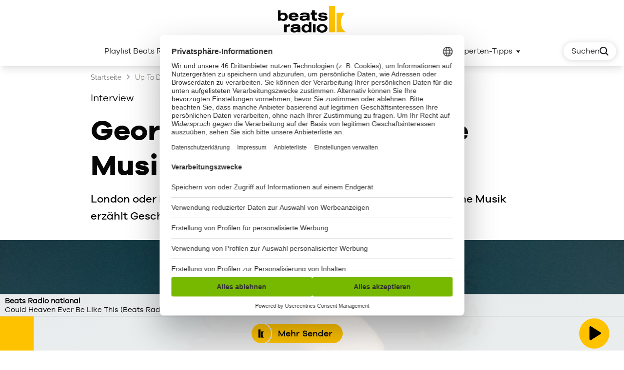

--- FILE ---
content_type: text/html; charset=utf-8
request_url: https://www.beatsradio.de/interviews/george-fitzgerald-meine-musik-ist-chaotisch-interview/
body_size: 26780
content:
<!DOCTYPE html><html lang="de" translate="no"><head><meta charSet="utf-8"/><title>George FitzGerald: &quot;Meine Musik ist chaotisch.&quot;  | Beats Radio </title><meta name="description" content="London oder Berlin, George FitzGerald stand überall auf der Bühne. Seine Musik erzählt Geschichten, die können auch mal 8 Stunden dauern."/><meta name="robots" content="index, follow"/><link rel="canonical" href="https://www.beatsradio.de/interviews/george-fitzgerald-meine-musik-ist-chaotisch-interview/"/><meta name="author" content="Alena Kohler"/><meta name="publisher" content="Klassik Radio"/><link rel="apple-touch-icon" href="/apple-touch-icon.png"/><link rel="android-touch-icon" href="/apple-touch-icon.png"/><link rel="manifest" href="/manifest.json"/><link rel="alternate icon" href="/favicon.ico"/><link rel="icon" type="image/svg+xml" href="/favicon.svg"/><link rel="mask-icon" href="/safari-pinned-tab.svg" color="#ffc200"/><meta name="viewport" content="width=device-width, initial-scale=1"/><meta property="article:tag" content="Interviews"/><meta name="apple-itunes-app" content="app-id=326657478"/><meta name="google-play-app" content="app-id=de.klassikradio.app"/><meta name="application-name" content="BeatsRadio"/><meta name="mobile-web-app-capable" content="yes"/><meta name="apple-mobile-web-app-capable" content="yes"/><meta name="apple-mobile-web-app-status-bar-style" content="default"/><meta name="apple-mobile-web-app-title" content="BeatsRadio"/><meta name="theme-color" content="#FFFFFF" media="(prefers-color-scheme: light)"/><meta name="theme-color" content="#FFFFFF" media="(prefers-color-scheme: dark)"/><meta name="msapplication-square70x70logo" content="/img/ms-smalltile.png"/><meta name="msapplication-square150x150logo" content="/img/ms-mediumtile.png"/><meta name="msapplication-wide310x150logo" content="/img/ms-widetile.png"/><meta name="msapplication-square310x310logo" content="/img/ms-largetile.png"/><link rel="apple-touch-startup-image" href="/img/apple-splash-2048-2732.jpg" media="(device-width: 1024px) and (device-height: 1366px) and (-webkit-device-pixel-ratio: 2) and (orientation: portrait)"/><link rel="apple-touch-startup-image" href="/img/apple-splash-1668-2388.jpg" media="(device-width: 834px) and (device-height: 1194px) and (-webkit-device-pixel-ratio: 2) and (orientation: portrait)"/><link rel="apple-touch-startup-image" href="/img/apple-splash-1536-2048.jpg" media="(device-width: 768px) and (device-height: 1024px) and (-webkit-device-pixel-ratio: 2) and (orientation: portrait)"/><link rel="apple-touch-startup-image" href="/img/apple-splash-1668-2224.jpg" media="(device-width: 834px) and (device-height: 1112px) and (-webkit-device-pixel-ratio: 2) and (orientation: portrait)"/><link rel="apple-touch-startup-image" href="/img/apple-splash-1620-2160.jpg" media="(device-width: 810px) and (device-height: 1080px) and (-webkit-device-pixel-ratio: 2) and (orientation: portrait)"/><link rel="apple-touch-startup-image" href="/img/apple-splash-1284-2778.jpg" media="(device-width: 428px) and (device-height: 926px) and (-webkit-device-pixel-ratio: 3) and (orientation: portrait)"/><link rel="apple-touch-startup-image" href="/img/apple-splash-1170-2532.jpg" media="(device-width: 390px) and (device-height: 844px) and (-webkit-device-pixel-ratio: 3) and (orientation: portrait)"/><link rel="apple-touch-startup-image" href="/img/apple-splash-1125-2436.jpg" media="(device-width: 375px) and (device-height: 812px) and (-webkit-device-pixel-ratio: 3) and (orientation: portrait)"/><link rel="apple-touch-startup-image" href="/img/apple-splash-1242-2688.jpg" media="(device-width: 414px) and (device-height: 896px) and (-webkit-device-pixel-ratio: 3) and (orientation: portrait)"/><link rel="apple-touch-startup-image" href="/img/apple-splash-828-1792.jpg" media="(device-width: 414px) and (device-height: 896px) and (-webkit-device-pixel-ratio: 2) and (orientation: portrait)"/><link rel="apple-touch-startup-image" href="/img/apple-splash-1242-2208.jpg" media="(device-width: 414px) and (device-height: 736px) and (-webkit-device-pixel-ratio: 3) and (orientation: portrait)"/><link rel="apple-touch-startup-image" href="/img/apple-splash-750-1334.jpg" media="(device-width: 375px) and (device-height: 667px) and (-webkit-device-pixel-ratio: 2) and (orientation: portrait)"/><link rel="apple-touch-startup-image" href="/img/apple-splash-640-1136.jpg" media="(device-width: 320px) and (device-height: 568px) and (-webkit-device-pixel-ratio: 2) and (orientation: portrait)"/><link rel="apple-touch-startup-image" href="/img/apple-splash-dark-2048-2732.jpg" media="(prefers-color-scheme: dark) and (device-width: 1024px) and (device-height: 1366px) and (-webkit-device-pixel-ratio: 2) and (orientation: portrait)"/><link rel="apple-touch-startup-image" href="/img/apple-splash-dark-1668-2388.jpg" media="(prefers-color-scheme: dark) and (device-width: 834px) and (device-height: 1194px) and (-webkit-device-pixel-ratio: 2) and (orientation: portrait)"/><link rel="apple-touch-startup-image" href="/img/apple-splash-dark-1536-2048.jpg" media="(prefers-color-scheme: dark) and (device-width: 768px) and (device-height: 1024px) and (-webkit-device-pixel-ratio: 2) and (orientation: portrait)"/><link rel="apple-touch-startup-image" href="/img/apple-splash-dark-1668-2224.jpg" media="(prefers-color-scheme: dark) and (device-width: 834px) and (device-height: 1112px) and (-webkit-device-pixel-ratio: 2) and (orientation: portrait)"/><link rel="apple-touch-startup-image" href="/img/apple-splash-dark-1620-2160.jpg" media="(prefers-color-scheme: dark) and (device-width: 810px) and (device-height: 1080px) and (-webkit-device-pixel-ratio: 2) and (orientation: portrait)"/><link rel="apple-touch-startup-image" href="/img/apple-splash-dark-1284-2778.jpg" media="(prefers-color-scheme: dark) and (device-width: 428px) and (device-height: 926px) and (-webkit-device-pixel-ratio: 3) and (orientation: portrait)"/><link rel="apple-touch-startup-image" href="/img/apple-splash-dark-1170-2532.jpg" media="(prefers-color-scheme: dark) and (device-width: 390px) and (device-height: 844px) and (-webkit-device-pixel-ratio: 3) and (orientation: portrait)"/><link rel="apple-touch-startup-image" href="/img/apple-splash-dark-1125-2436.jpg" media="(prefers-color-scheme: dark) and (device-width: 375px) and (device-height: 812px) and (-webkit-device-pixel-ratio: 3) and (orientation: portrait)"/><link rel="apple-touch-startup-image" href="/img/apple-splash-dark-1242-2688.jpg" media="(prefers-color-scheme: dark) and (device-width: 414px) and (device-height: 896px) and (-webkit-device-pixel-ratio: 3) and (orientation: portrait)"/><link rel="apple-touch-startup-image" href="/img/apple-splash-dark-828-1792.jpg" media="(prefers-color-scheme: dark) and (device-width: 414px) and (device-height: 896px) and (-webkit-device-pixel-ratio: 2) and (orientation: portrait)"/><link rel="apple-touch-startup-image" href="/img/apple-splash-dark-1242-2208.jpg" media="(prefers-color-scheme: dark) and (device-width: 414px) and (device-height: 736px) and (-webkit-device-pixel-ratio: 3) and (orientation: portrait)"/><link rel="apple-touch-startup-image" href="/img/apple-splash-dark-750-1334.jpg" media="(prefers-color-scheme: dark) and (device-width: 375px) and (device-height: 667px) and (-webkit-device-pixel-ratio: 2) and (orientation: portrait)"/><link rel="apple-touch-startup-image" href="/img/apple-splash-dark-640-1136.jpg" media="(prefers-color-scheme: dark) and (device-width: 320px) and (device-height: 568px) and (-webkit-device-pixel-ratio: 2) and (orientation: portrait)"/><script type="application/ld+json">{"@type":"WebSite","@id":"https://www.beatsradio.de#website","url":"https://www.beatsradio.de/","name":"Beats Radio","publisher":{"@id":"https://www.beatsradio.de#organization"},"potentialAction":{"@type":"SearchAction","target":"https://www.beatsradio.de/suche?q={search_term_string}","query-input":"required name=search_term_string"}}</script><script type="application/ld+json">{"@type":"WebPage","@id":"https://www.beatsradio.de/interviews/george-fitzgerald-meine-musik-ist-chaotisch-interview/#webpage","url":"https://www.beatsradio.de/interviews/george-fitzgerald-meine-musik-ist-chaotisch-interview/","inLanguage":"de-DE","name":"George FitzGerald: \"Meine Musik ist chaotisch.\"","isPartOf":{"@id":"https://www.beatsradio.de#website"},"primaryImageOfPage":{"@id":"https://www.beatsradio.de/interviews/george-fitzgerald-meine-musik-ist-chaotisch-interview/#primaryimage"},"datePublished":"2023-06-14T10:52:51.001Z","dateModified":"2025-01-28T12:32:47.896Z","description":"London oder Berlin, George FitzGerald stand überall auf der Bühne. Seine Musik erzählt Geschichten, die können auch mal 8 Stunden dauern."}</script><script type="application/ld+json">{"@type":"Organization","@id":"https://www.beatsradio.de/#organization","name":"Klassik Radio","url":"https://www.beatsradio.de/","sameAs":[],"logo":{"@type":"ImageObject","@id":"https://www.beatsradio.de/#logo","url":"https://www.beatsradio.de/apple-touch-icon.png","caption":"Klassik Radio"},"image":{"@id":"https://www.beatsradio.de/#logo"}}</script><script type="application/ld+json">{"@context":"https://schema.org","@type":"BreadcrumbList","itemListElement":[{"@type":"ListItem","position":1,"name":"Interviews","item":"https://www.beatsradio.de/blog/interviews/"},{"@type":"ListItem","position":2,"name":"George FitzGerald: \"Meine Musik ist chaotisch.\"","item":null}]}</script><meta property="og:title" content="George FitzGerald: &quot;Meine Musik ist chaotisch.&quot;"/><meta property="og:image" content="https://images.ctfassets.net/jkv7j7ridlow/1GeOH8OAeB1OU3hUWHD0Up/b2e8723026d8007c0e3fc00c2a10e275/01_20-_20George_20FitzGerald_20-_20photo_20credit_20Dan_20Medhurst_hires.jpg?f=faces&amp;q=60&amp;fm=jpg&amp;fl=progressive&amp;w=1200&amp;h=630&amp;fit=fill&amp;bg="/><meta property="og:type" content="article"/><meta property="og:url" content="https://www.beatsradio.de/interviews/george-fitzgerald-meine-musik-ist-chaotisch-interview/"/><meta property="og:site_name" content="Beats Radio"/><meta property="og:description" content="London oder Berlin, George FitzGerald stand überall auf der Bühne. Seine Musik erzählt Geschichten, die können auch mal 8 Stunden dauern."/><meta name="twitter:card" content="summary_large_image"/><meta name="twitter:title" content="George FitzGerald: &quot;Meine Musik ist chaotisch.&quot;"/><meta name="twitter:description" content="London oder Berlin, George FitzGerald stand überall auf der Bühne. Seine Musik erzählt Geschichten, die können auch mal 8 Stunden dauern."/><meta property="twitter:image" content="https://images.ctfassets.net/jkv7j7ridlow/1GeOH8OAeB1OU3hUWHD0Up/b2e8723026d8007c0e3fc00c2a10e275/01_20-_20George_20FitzGerald_20-_20photo_20credit_20Dan_20Medhurst_hires.jpg?f=faces&amp;q=60&amp;fm=jpg&amp;fl=progressive&amp;w=1200&amp;h=675&amp;fit=fill&amp;bg="/><script type="application/ld+json">{"@context":"https://schema.org","@graph":[{"@type":"ImageObject","@id":"null#primaryimage"},{"@context":"https://schema.org","@type":"Article","headline":"George FitzGerald: \"Meine Musik ist chaotisch.\"","author":{"@type":"Person"},"genre":"","keywords":"","publisher":{"@type":"Organization","name":{"publisher":"Klassik Radio"}},"url":null,"mainEntityOfPage":{"@type":"WebPage","@id":"https://www.beatsradio.de"},"datePublished":"2023-05-17T00:00:00.000Z","dateCreated":"2023-06-14T10:52:51.001Z","dateModified":"2025-01-28T12:32:47.896Z","articleBody":""}]}</script><meta name="next-head-count" content="69"/><script async="" src="https://rmsi-player.de/eva/244760_spa/rms.min.js"></script><script>window.IS_UPDATED_CONSENT = true;</script><link rel="preload" href="/_next/static/css/91965b2e857f8578.css" as="style"/><link rel="stylesheet" href="/_next/static/css/91965b2e857f8578.css" data-n-g=""/><link rel="preload" href="/_next/static/css/f83368c79a0149fa.css" as="style"/><link rel="stylesheet" href="/_next/static/css/f83368c79a0149fa.css"/><link rel="preload" href="/_next/static/css/438dd4b65f35209a.css" as="style"/><link rel="stylesheet" href="/_next/static/css/438dd4b65f35209a.css"/><link rel="preload" href="/_next/static/css/30d98f64d607fbe9.css" as="style"/><link rel="stylesheet" href="/_next/static/css/30d98f64d607fbe9.css"/><link rel="preload" href="/_next/static/css/b13611af81a3612b.css" as="style"/><link rel="stylesheet" href="/_next/static/css/b13611af81a3612b.css"/><noscript data-n-css=""></noscript><script defer="" nomodule="" src="/_next/static/chunks/polyfills-c67a75d1b6f99dc8.js"></script><script src="https://uc.klassikradio.de/?settingsId=PjulbW3uD" data-variant="CMPv3" async="" defer="" data-nscript="beforeInteractive"></script><script defer="" src="/_next/static/chunks/4500.1f504dd050aee744.js"></script><script defer="" src="/_next/static/chunks/4480.0037eb100a7ef236.js"></script><script defer="" src="/_next/static/chunks/MetaMarker.bd96e5d9daa8bdb3.js"></script><script defer="" src="/_next/static/chunks/MetaPWAMeta.efcd129121da5d2e.js"></script><script defer="" src="/_next/static/chunks/8761.cd8e117beb0f597b.js"></script><script defer="" src="/_next/static/chunks/9955.bff9897199823987.js"></script><script defer="" src="/_next/static/chunks/480.b785b6d0b811682f.js"></script><script defer="" src="/_next/static/chunks/7498.3d1bd25a12f77374.js"></script><script defer="" src="/_next/static/chunks/8324.60ebde0e0d08dcf3.js"></script><script defer="" src="/_next/static/chunks/93e909fe.8d94b0522ec6a70e.js"></script><script defer="" src="/_next/static/chunks/279.cd692af7296ce732.js"></script><script defer="" src="/_next/static/chunks/1187.ce5bbd76040fbade.js"></script><script defer="" src="/_next/static/chunks/StructureHeader.27d2320654b1533f.js"></script><script defer="" src="/_next/static/chunks/1159.04bb4c94ad17611e.js"></script><script defer="" src="/_next/static/chunks/6929.8fa43c13eb15b1c2.js"></script><script defer="" src="/_next/static/chunks/6916.c75b9199c1b972ac.js"></script><script defer="" src="/_next/static/chunks/266.564cbec2578e530e.js"></script><script defer="" src="/_next/static/chunks/2989.20b06dd40fd8282f.js"></script><script defer="" src="/_next/static/chunks/4190.75a4e0675c47992e.js"></script><script defer="" src="/_next/static/chunks/3498.806bc3f3e8826680.js"></script><script defer="" src="/_next/static/chunks/2149.b11b5828ff9ba80e.js"></script><script defer="" src="/_next/static/chunks/9520.26de54ac5bef6fc2.js"></script><script defer="" src="/_next/static/chunks/4910.94c8b5b2731f2071.js"></script><script defer="" src="/_next/static/chunks/4627.eaceb53c5d6e708a.js"></script><script defer="" src="/_next/static/chunks/2299.270cde1fdf19266c.js"></script><script defer="" src="/_next/static/chunks/4606.c58142cb661b260e.js"></script><script defer="" src="/_next/static/chunks/6190.8de46e076bf023fe.js"></script><script defer="" src="/_next/static/chunks/642.fe58a043a5f5387c.js"></script><script defer="" src="/_next/static/chunks/197.f9c073b64189eb71.js"></script><script defer="" src="/_next/static/chunks/2112.0c08bcff762bb6fb.js"></script><script defer="" src="/_next/static/chunks/1287.bea85987f40d2242.js"></script><script defer="" src="/_next/static/chunks/LayoutPortal.82edc406c43181da.js"></script><script defer="" src="/_next/static/chunks/8195.62c77120a555f7d6.js"></script><script defer="" src="/_next/static/chunks/1052.74627618e4a796a4.js"></script><script defer="" src="/_next/static/chunks/3702.0d61a4740d424976.js"></script><script defer="" src="/_next/static/chunks/MediaImage.cb0c7e5abc07ac52.js"></script><script defer="" src="/_next/static/chunks/3640.f2979fd6192fb7e3.js"></script><script defer="" src="/_next/static/chunks/SocialEmbedUrl.2a454f80d747b816.js"></script><script defer="" src="/_next/static/chunks/StructureArticleAuthor.ec083ff9104a54ef.js"></script><script defer="" src="/_next/static/chunks/TeaserGenericTeaser.b45d081cb049a011.js"></script><script defer="" src="/_next/static/chunks/8337.6d74a2faf477ca2b.js"></script><script defer="" src="/_next/static/chunks/SocialIconBar.9cb95c1819be0c22.js"></script><script defer="" src="/_next/static/chunks/1069.bb02c9b7b7b5627a.js"></script><script defer="" src="/_next/static/chunks/7675.c9e880ff52a245a9.js"></script><script defer="" src="/_next/static/chunks/StructureFooter.97b0f24059fa5c8b.js"></script><script src="/_next/static/chunks/webpack-5a37c3e64772888a.js" defer=""></script><script src="/_next/static/chunks/framework-186071bf7d00f278.js" defer=""></script><script src="/_next/static/chunks/main-7fba7a0124e86cda.js" defer=""></script><script src="/_next/static/chunks/pages/_app-c4985cdda1b58ea3.js" defer=""></script><script src="/_next/static/chunks/390-da87a29ed470606f.js" defer=""></script><script src="/_next/static/chunks/3727-f05cb36a9f6d6914.js" defer=""></script><script src="/_next/static/chunks/4199-91f4ad8f7143f0d0.js" defer=""></script><script src="/_next/static/chunks/9995-5d1106c4babc2f92.js" defer=""></script><script src="/_next/static/chunks/pages/%5B...speakingUrl%5D-6da614a6ea1508cd.js" defer=""></script><script src="/_next/static/wLQBYbOtywDufzBFtKYve/_buildManifest.js" defer=""></script><script src="/_next/static/wLQBYbOtywDufzBFtKYve/_ssgManifest.js" defer=""></script></head><body class="br-theme bg-body-light font-sans font-normal dark:bg-body-dark"><div id="__next"><script>
                        (function(c,l,a,r,i,t,y){
                            c[a]=c[a]||function(){(c[a].q=c[a].q||[]).push(arguments)};
                            t=l.createElement(r);t.async=1;t.src="https://www.clarity.ms/tag/"+i;
                            y=l.getElementsByTagName(r)[0];y.parentNode.insertBefore(t,y);
                        })(window, document, "clarity", "script", "s3uh84m2y1");
                        </script><script>
                        (function() {
    
                            const executeMarker = () => {
                                console.log("Running Marker.io");
                
                                window.markerConfig = {
                                    destination: "undefined",
                                    source: 'snippet'
                                };
                
                                !function(e,r,a){if(!e.__Marker){e.__Marker={};var t=[],n={__cs:t};["show","hide","isVisible","capture","cancelCapture","unload","reload","isExtensionInstalled","setReporter","setCustomData","on","off"].forEach(function(e){n[e]=function(){var r=Array.prototype.slice.call(arguments);r.unshift(e),t.push(r)}}),e.Marker=n;var s=r.createElement("script");s.async=1,s.src="https://edge.marker.io/latest/shim.js";var i=r.getElementsByTagName("script")[0];i.parentNode.insertBefore(s,i)}}(window,document);
                            }
                
                            const setCookie = (cname, cvalue, exdays) => {
                                const d = new Date();
                                d.setTime(d.getTime() + (exdays * 24 * 60 * 60 * 1000));
                                let expires = "expires="+d.toUTCString();
                                document.cookie = cname + "=" + cvalue + ";" + expires + ";path=/";
                            }
                
                            const getCookie = (cname) => {
                                let name = cname + "=";
                                let ca = document.cookie.split(';');
                                
                                for(let i = 0; i < ca.length; i++) {
                                    let c = ca[i];
                                    while (c.charAt(0) == ' ') {
                                    c = c.substring(1);
                                    }
                                    if (c.indexOf(name) == 0) {
                                    return c.substring(name.length, c.length);
                                    }
                                }
                                return "";
                            }
                
                
                            const cookieBug = getCookie("cookieBug");
                            const searchParams = new URLSearchParams(window.location.search);
                            let bugExists = false;
                
                            for(const [key, name] of searchParams.entries()) {
                                if (key == "bug") {
                                    bugExists = true;
                                }
                            }
                
                            console.log("bugExists: ", bugExists)
                            console.log("cookieBugExists: ", cookieBug ? true : false)
                
                
                            if (bugExists || cookieBug) {
                                // Execute the script
                
                                console.log("Execute the script and set script cookies")
                                executeMarker();
                
                                if (!cookieBug) {
                                    setCookie("cookieBug", true, 365);
                                }
                            }
    
                        })()
                        </script><header class="header mb-6 contents"><div class="hidden bg-skin-header-top-primary dark:bg-white md:z-50 lg:block lg:relative"><div class="align-center mx-auto flex max-w-screen-xl justify-between px-4"><div class="-ml-2 mr-auto flex items-center empty:hidden"></div><div class="header-top-left -mx-2 flex"></div></div></div><div class="header-logo lg:z-100 hidden bg-gradient-to-r from-skin-header-1 to-skin-header-2 dark:from-skin-header-1-dark dark:to-skin-header-2-dark lg:relative lg:block px-4 pb-2 pt-3"><a class="mx-auto block" title="Beats Radio" rel="noopener noreferrer" href="/"><svg xmlns="http://www.w3.org/2000/svg" viewBox="0 0 151 59" class="fill-skin-logo-2 text-skin-logo-1 dark:fill-skin-logo-2-dark dark:text-skin-logo-1-dark"><path fill="currentFill" d="M139.576,36.174c0-9.587,4.209-17.817,9.775-21.223h-19.488v43.294h21.138C144.571,55.548,139.576,46.701,139.576,36.174L139.576,36.174z"></path><polygon fill="currentFill" points="113.211,0 126.594,0 126.594,58.245 113.211,58.245 "></polygon><path fill="currentColor" d="M13.521,58.276V40.952h5.982v2.512c0.894-1.295,2.513-2.99,7.015-3.083h0.185v5.364l-0.247-0.015c-0.447-0.031-0.848-0.062-1.403-0.062c-0.694,0-2.436,0.077-3.639,0.724c-1.588,0.832-1.912,1.973-1.912,3.53v8.354H13.521z"></path><path fill="currentColor" d="M61.809,58.892c-5.597,0-9.513-3.776-9.513-9.171c0-5.394,3.978-9.309,9.466-9.309c1.403,0,2.76,0.247,4.024,0.724c1.264,0.432,1.973,0.94,2.621,1.433v-7.136h5.843v22.842h-5.843v-1.803c-0.262,0.247-0.54,0.493-0.786,0.694C66.08,58.245,63.906,58.892,61.809,58.892z M63.289,44.697c-0.108,0-0.216,0-0.324,0.015c-2.713,0.154-4.548,2.112-4.548,4.855c0,0.863,0.231,5.194,4.934,5.194c1.203,0,5.149-0.37,5.149-5.194c0-2.728-1.372-3.622-1.819-3.915C65.787,45.036,64.554,44.697,63.289,44.697z"></path><rect fill="currentColor" x="77.535" y="40.674" width="5.905" height="17.617"></rect><path fill="currentColor" d="M97.825,59c-7.169,0-11.979-3.761-11.979-9.371c0-5.549,4.98-9.433,12.087-9.433h0.108c8.079,0.046,11.687,4.639,11.687,9.171C109.727,55.131,104.932,59,97.825,59z M97.979,44.574c-0.154,0-0.308,0-0.463,0.015c-5.134,0.262-5.519,3.976-5.519,5.102c0,0.817,0.278,4.855,5.859,4.855c5.35,0,5.766-3.899,5.766-5.102C103.622,46.531,101.355,44.574,97.979,44.574z"></path><path fill="currentColor" d="M48.488,42.817c-1.496-1.665-4.471-2.466-9.112-2.466c-1.357,0-5.504,0-7.955,1.495c-2.035,1.295-2.374,2.975-2.575,3.961L28.8,46.054h5.997l0.046-0.123c0.401-1.248,2.544-1.418,4.379-1.418c2.174,0,3.531,0.308,4.163,0.956c0.463,0.478,0.478,1.11,0.463,1.742h-5.134c-5.288,0.062-10.746,0.139-10.746,5.672c0,2.574,1.634,4.562,4.363,5.317c1.125,0.339,2.421,0.493,4.055,0.493c3.685,0,5.72-1.11,7.478-2.127v1.665c0,0.015,0,0.015,0,0.015l0,0l0,0h5.967V47.997C49.814,46.177,49.814,44.296,48.488,42.817z M43.832,50.461c-0.031,0.647-0.046,1.125-0.493,1.788c-0.987,1.495-3.176,2.466-5.581,2.466c-1.326,0-3.561-0.262-3.561-2.004c0-1.464,1.449-1.819,1.927-1.942h0.031c1.511-0.324,4.101-0.324,7.663-0.324L43.832,50.461z"></path><path fill="currentColor" d="M6.583,31.504c-0.262-0.216-0.524-0.447-0.786-0.694v1.788H0V9.972h5.797v7.074c0.632-0.478,1.341-0.971,2.59-1.418c1.249-0.478,2.606-0.709,3.993-0.709c5.427,0,9.374,3.884,9.374,9.217c0,5.348-3.87,9.078-9.42,9.078C10.253,33.214,8.11,32.583,6.583,31.504z M7.508,20.098c-0.447,0.293-1.804,1.187-1.804,3.884c0,4.778,3.901,5.148,5.103,5.148c4.656,0,4.887-4.285,4.887-5.148c0-2.728-1.804-4.67-4.502-4.809c-0.108,0-0.216-0.015-0.324-0.015C9.621,19.143,8.403,19.497,7.508,20.098z"></path><path fill="currentColor" d="M99.598,33.107c-8.356,0-10.191-3.391-10.839-5.934l-0.046-0.216l6.229-0.462l0.046,0.139c0.632,2.158,2.883,2.435,4.795,2.435c0.971,0,1.912-0.031,2.806-0.354c0.293-0.108,1.11-0.401,1.11-1.171c0-0.94-1.064-1.171-3.669-1.526c-0.632-0.077-1.264-0.123-1.896-0.185c-0.678-0.062-1.388-0.108-2.081-0.2c-1.727-0.2-6.352-0.709-6.352-4.932c0-3.776,3.623-5.934,9.96-5.934c1.218,0,4.903,0,7.616,1.942c1.711,1.233,2.128,2.605,2.374,3.437l0.062,0.216l-0.216,0.046l-5.782,0.37l-0.046-0.123c-0.524-1.264-2.035-1.927-4.332-1.927c-2.205,0-3.623,0.57-3.623,1.449c0,0.478,0.416,0.817,1.28,1.002c0.879,0.231,1.388,0.277,4.764,0.617l1.557,0.154c1.249,0.123,2.652,0.262,3.777,0.832c1.665,0.771,2.652,2.343,2.652,4.192c0,1.48-0.617,2.867-1.681,3.807C106.304,32.321,103.468,33.107,99.598,33.107z"></path><path fill="currentColor" d="M45.806,25.277H30.28c0.555,2.081,2.282,3.36,4.548,3.36c1.557,0,3.376-0.308,4.517-2.004l5.982,1.002c-1.819,3.668-5.643,5.441-10.499,5.441c-6.121,0-11.178-3.714-11.178-9.217c0-5.472,5.057-9.217,11.224-9.217c5.982,0,10.792,3.53,10.916,9.217v1.418C45.79,25.277,45.806,25.277,45.806,25.277z M30.419,21.886h8.726c-0.632-1.865-2.313-2.913-4.255-2.913C32.994,18.973,31.051,20.114,30.419,21.886z"></path><path fill="currentColor" d="M68.655,17.139c-1.496-1.665-4.471-2.466-9.112-2.466c-1.357,0-5.504,0-7.955,1.495c-2.035,1.295-2.374,2.975-2.575,3.961l-0.046,0.247h5.997l0.046-0.123c0.401-1.248,2.544-1.418,4.379-1.418c2.174,0,3.531,0.308,4.163,0.956c0.463,0.478,0.478,1.11,0.463,1.742H58.88c-5.288,0.062-10.746,0.139-10.746,5.672c0,2.574,1.634,4.562,4.363,5.317c1.125,0.339,2.421,0.493,4.055,0.493c3.685,0,5.72-1.11,7.478-2.127v1.665c0,0.015,0,0.015,0,0.015l0,0l0,0h5.967V22.319C69.98,20.514,69.98,18.619,68.655,17.139z M63.983,24.784c-0.031,0.647-0.046,1.125-0.493,1.788c-0.987,1.495-3.176,2.466-5.581,2.466c-1.326,0-3.561-0.262-3.561-2.004c0-1.464,1.449-1.819,1.927-1.942h0.031c1.511-0.324,4.101-0.324,7.663-0.324L63.983,24.784z"></path><path fill="currentColor" d="M85.784,27.481c-0.57,0.385-1.249,0.586-2.004,0.586c-0.601,0-1.079-0.185-1.434-0.555c-0.355-0.37-0.54-0.909-0.54-1.634v-6.196h4.302v-4.917h-4.302V9.848h-6.583v4.917h-2.729v4.917h2.729v6.304c0,2.404,0.663,4.192,2.004,5.379c1.341,1.187,3.207,1.788,5.612,1.788c0.879,0,1.711-0.092,2.513-0.262s1.496-0.462,2.097-0.848L85.784,27.481z"></path></svg></a></div><div class="h-[50px] lg:hidden"></div><div class="fixed right-0 w-full top-0 z-150 transition-transform shadow-lg lg:translate-y-0 lg:transition-none lg:sticky z-150"><div class="relative"><div class="navigation relative bg-gradient-to-r border-solid"><span class="absolute top-0 right-0 bottom-0 left-0 w-full bg-gradient-to-r from-skin-navbar-primary to-skin-navbar-secondary dark:from-skin-navbar-primary-dark dark:to-skin-navbar-secondary-dark transition-opacity opacity-0 !opacity-100"></span><div class="navigation-container relative flex items-center justify-center transition-opacity duration-300 mx-auto max-w-screen-xl lg:px-4 opacity-100 pointer-events-auto"><div class="nav-logo-wrapper flex grow order-1 ml-2 lg:py-3 lg:align-center lg:overflow-hidden lg:flex-1 lg:order-none lg:ml-0 lg:drop-shadow-none justify-start"><a class="lg:duration-300 lg:ease-in-out lg:transition-all lg:origin-left  lg:opacity-0 lg:-translate-x-full" title="Beats Radio" rel="noopener noreferrer" href="/"><svg xmlns="http://www.w3.org/2000/svg" viewBox="0 0 151 59" width="112" height="36" class="text-skin-logo-1 dark:text-skin-logo-1-dark fill-skin-logo-2 dark:fill-skin-logo-2-dark h-9 w-[92px] lg:h-7 lg:w-[68px] 2xl:h-9 2xl:w-[92px]"><path fill="currentFill" d="M139.576,36.174c0-9.587,4.209-17.817,9.775-21.223h-19.488v43.294h21.138C144.571,55.548,139.576,46.701,139.576,36.174L139.576,36.174z"></path><polygon fill="currentFill" points="113.211,0 126.594,0 126.594,58.245 113.211,58.245 "></polygon><path fill="currentColor" d="M13.521,58.276V40.952h5.982v2.512c0.894-1.295,2.513-2.99,7.015-3.083h0.185v5.364l-0.247-0.015c-0.447-0.031-0.848-0.062-1.403-0.062c-0.694,0-2.436,0.077-3.639,0.724c-1.588,0.832-1.912,1.973-1.912,3.53v8.354H13.521z"></path><path fill="currentColor" d="M61.809,58.892c-5.597,0-9.513-3.776-9.513-9.171c0-5.394,3.978-9.309,9.466-9.309c1.403,0,2.76,0.247,4.024,0.724c1.264,0.432,1.973,0.94,2.621,1.433v-7.136h5.843v22.842h-5.843v-1.803c-0.262,0.247-0.54,0.493-0.786,0.694C66.08,58.245,63.906,58.892,61.809,58.892z M63.289,44.697c-0.108,0-0.216,0-0.324,0.015c-2.713,0.154-4.548,2.112-4.548,4.855c0,0.863,0.231,5.194,4.934,5.194c1.203,0,5.149-0.37,5.149-5.194c0-2.728-1.372-3.622-1.819-3.915C65.787,45.036,64.554,44.697,63.289,44.697z"></path><rect fill="currentColor" x="77.535" y="40.674" width="5.905" height="17.617"></rect><path fill="currentColor" d="M97.825,59c-7.169,0-11.979-3.761-11.979-9.371c0-5.549,4.98-9.433,12.087-9.433h0.108c8.079,0.046,11.687,4.639,11.687,9.171C109.727,55.131,104.932,59,97.825,59z M97.979,44.574c-0.154,0-0.308,0-0.463,0.015c-5.134,0.262-5.519,3.976-5.519,5.102c0,0.817,0.278,4.855,5.859,4.855c5.35,0,5.766-3.899,5.766-5.102C103.622,46.531,101.355,44.574,97.979,44.574z"></path><path fill="currentColor" d="M48.488,42.817c-1.496-1.665-4.471-2.466-9.112-2.466c-1.357,0-5.504,0-7.955,1.495c-2.035,1.295-2.374,2.975-2.575,3.961L28.8,46.054h5.997l0.046-0.123c0.401-1.248,2.544-1.418,4.379-1.418c2.174,0,3.531,0.308,4.163,0.956c0.463,0.478,0.478,1.11,0.463,1.742h-5.134c-5.288,0.062-10.746,0.139-10.746,5.672c0,2.574,1.634,4.562,4.363,5.317c1.125,0.339,2.421,0.493,4.055,0.493c3.685,0,5.72-1.11,7.478-2.127v1.665c0,0.015,0,0.015,0,0.015l0,0l0,0h5.967V47.997C49.814,46.177,49.814,44.296,48.488,42.817z M43.832,50.461c-0.031,0.647-0.046,1.125-0.493,1.788c-0.987,1.495-3.176,2.466-5.581,2.466c-1.326,0-3.561-0.262-3.561-2.004c0-1.464,1.449-1.819,1.927-1.942h0.031c1.511-0.324,4.101-0.324,7.663-0.324L43.832,50.461z"></path><path fill="currentColor" d="M6.583,31.504c-0.262-0.216-0.524-0.447-0.786-0.694v1.788H0V9.972h5.797v7.074c0.632-0.478,1.341-0.971,2.59-1.418c1.249-0.478,2.606-0.709,3.993-0.709c5.427,0,9.374,3.884,9.374,9.217c0,5.348-3.87,9.078-9.42,9.078C10.253,33.214,8.11,32.583,6.583,31.504z M7.508,20.098c-0.447,0.293-1.804,1.187-1.804,3.884c0,4.778,3.901,5.148,5.103,5.148c4.656,0,4.887-4.285,4.887-5.148c0-2.728-1.804-4.67-4.502-4.809c-0.108,0-0.216-0.015-0.324-0.015C9.621,19.143,8.403,19.497,7.508,20.098z"></path><path fill="currentColor" d="M99.598,33.107c-8.356,0-10.191-3.391-10.839-5.934l-0.046-0.216l6.229-0.462l0.046,0.139c0.632,2.158,2.883,2.435,4.795,2.435c0.971,0,1.912-0.031,2.806-0.354c0.293-0.108,1.11-0.401,1.11-1.171c0-0.94-1.064-1.171-3.669-1.526c-0.632-0.077-1.264-0.123-1.896-0.185c-0.678-0.062-1.388-0.108-2.081-0.2c-1.727-0.2-6.352-0.709-6.352-4.932c0-3.776,3.623-5.934,9.96-5.934c1.218,0,4.903,0,7.616,1.942c1.711,1.233,2.128,2.605,2.374,3.437l0.062,0.216l-0.216,0.046l-5.782,0.37l-0.046-0.123c-0.524-1.264-2.035-1.927-4.332-1.927c-2.205,0-3.623,0.57-3.623,1.449c0,0.478,0.416,0.817,1.28,1.002c0.879,0.231,1.388,0.277,4.764,0.617l1.557,0.154c1.249,0.123,2.652,0.262,3.777,0.832c1.665,0.771,2.652,2.343,2.652,4.192c0,1.48-0.617,2.867-1.681,3.807C106.304,32.321,103.468,33.107,99.598,33.107z"></path><path fill="currentColor" d="M45.806,25.277H30.28c0.555,2.081,2.282,3.36,4.548,3.36c1.557,0,3.376-0.308,4.517-2.004l5.982,1.002c-1.819,3.668-5.643,5.441-10.499,5.441c-6.121,0-11.178-3.714-11.178-9.217c0-5.472,5.057-9.217,11.224-9.217c5.982,0,10.792,3.53,10.916,9.217v1.418C45.79,25.277,45.806,25.277,45.806,25.277z M30.419,21.886h8.726c-0.632-1.865-2.313-2.913-4.255-2.913C32.994,18.973,31.051,20.114,30.419,21.886z"></path><path fill="currentColor" d="M68.655,17.139c-1.496-1.665-4.471-2.466-9.112-2.466c-1.357,0-5.504,0-7.955,1.495c-2.035,1.295-2.374,2.975-2.575,3.961l-0.046,0.247h5.997l0.046-0.123c0.401-1.248,2.544-1.418,4.379-1.418c2.174,0,3.531,0.308,4.163,0.956c0.463,0.478,0.478,1.11,0.463,1.742H58.88c-5.288,0.062-10.746,0.139-10.746,5.672c0,2.574,1.634,4.562,4.363,5.317c1.125,0.339,2.421,0.493,4.055,0.493c3.685,0,5.72-1.11,7.478-2.127v1.665c0,0.015,0,0.015,0,0.015l0,0l0,0h5.967V22.319C69.98,20.514,69.98,18.619,68.655,17.139z M63.983,24.784c-0.031,0.647-0.046,1.125-0.493,1.788c-0.987,1.495-3.176,2.466-5.581,2.466c-1.326,0-3.561-0.262-3.561-2.004c0-1.464,1.449-1.819,1.927-1.942h0.031c1.511-0.324,4.101-0.324,7.663-0.324L63.983,24.784z"></path><path fill="currentColor" d="M85.784,27.481c-0.57,0.385-1.249,0.586-2.004,0.586c-0.601,0-1.079-0.185-1.434-0.555c-0.355-0.37-0.54-0.909-0.54-1.634v-6.196h4.302v-4.917h-4.302V9.848h-6.583v4.917h-2.729v4.917h2.729v6.304c0,2.404,0.663,4.192,2.004,5.379c1.341,1.187,3.207,1.788,5.612,1.788c0.879,0,1.711-0.092,2.513-0.262s1.496-0.462,2.097-0.848L85.784,27.481z"></path></svg></a></div><div class="nav-container flex flex-col fixed top-[50px] right-0 bottom-0 left-0  border-t-2 border-skin-progress-primary dark:border-skin-progress-primary-dark translate-x-full bg-skin-flyout-secondary dark:bg-skin-flyout-secondary-dark transition-all duration-300 overflow-hidden overflow-y-auto lg:overflow-visible lg:self-end lg:block lg:static lg:border-none lg:transform-none lg:transition-none lg:bg-transparent lg:dark:bg-transparent"><div class="m-4 flex lg:hidden"><form class="w-full"><div class=""><div class="relative group z-[530]"><input type="search" enterKeyHint="search" placeholder="Suche..." class="pr-[72px] relative pl-5 text-xl md:text-lg bg-white dark:bg-black py-3 shadow-md z-20" value=""/><button type="submit" class="absolute top-1/2 right-8 z-20 w-6 h-6 transform -translate-y-1/2 cursor-pointer" title="Jetzt suchen" role="button"><svg xmlns="http://www.w3.org/2000/svg" viewBox="0 0 20 20" fill="currentColor" class="text-skin-primary dark:text-skin-primary-ultralight fill-current w-6 h-6 shadow-boost"><path d="M18.78,20c-0.312,0-0.624-0.119-0.862-0.357l-4.273-4.273c-3.337,2.497-8.107,2.23-11.141-0.799c-0.002-0.003-0.005-0.006-0.008-0.008l0,0C0.885,12.951-0.001,10.806,0,8.526s0.891-4.423,2.504-6.034C5.834-0.833,11.25-0.831,14.577,2.5c1.611,1.613,2.497,3.757,2.496,6.037c-0.001,1.868-0.598,3.644-1.702,5.111l4.271,4.271c0.476,0.476,0.476,1.248,0,1.724C19.405,19.881,19.093,20,18.78,20z M4.225,12.842c0.001,0.001,0.002,0.002,0.003,0.003c2.377,2.375,6.242,2.373,8.617,0c0,0,0,0,0.001,0c2.378-2.375,2.381-6.243,0.005-8.622c-2.375-2.379-6.244-2.382-8.623-0.005C3.075,5.369,2.44,6.9,2.439,8.528c-0.001,1.628,0.632,3.159,1.783,4.311C4.223,12.84,4.224,12.841,4.225,12.842z"></path></svg></button></div></div></form></div><nav class="flex relative flex-wrap content-start lg:flex-nowrap lg:static flex-1 lg:flex-auto"><div class="nav-item w-full lg:px-1 lg:w-auto nav-item-hover-regular"><div class="relative lg:contents"><a title="Playlist Beats Radio" class="lg:cursor-pointer font-normal text-xl md:text-sm 2xl:text-base flex items-center w-full pl-8 pr-14 md:px-2 2xl:px-4 py-5 font-nav lg:z-[100] lg:px-2 lg:block lg:w-auto lg:pb-4 lg:rounded-t-skin-theme text-skin-nav-primary dark:text-skin-nav-primary-dark nav-link-inactive lg:before:!hidden" rel="noopener noreferrer" href="/radio/was-lief-wann/"><div class="-translate-y-[2px]">Playlist Beats Radio</div></a></div></div><div class="nav-item w-full lg:px-1 lg:w-auto nav-item-hover-regular nav-item--active"><div class="relative lg:contents"><a title="Up To Date" class="lg:cursor-pointer font-normal text-xl md:text-sm 2xl:text-base flex items-center w-full pl-8 pr-14 md:px-2 2xl:px-4 py-5 font-nav lg:z-[100] lg:px-2 lg:block lg:w-auto lg:pb-4 lg:rounded-t-skin-theme lg:text-skin-nav-secondary lg:bg-skin-nav-tertiary lg:dark:text-skin-nav-secondary-dark lg:dark:bg-skin-nav-tertiary-dark lg:opacity-100 text-skin-nav-primary dark:text-skin-nav-primary-dark nav-link-active opacity-70" rel="noopener noreferrer" href="/blog/"><div class="-translate-y-[2px]">Up To Date<svg xmlns="http://www.w3.org/2000/svg" viewBox="0 0 8 6" class="flyout-indicator ml-2 hidden h-[6px] w-2 fill-current text-skin-primary dark:text-white lg:inline-block"><path d="M0,0l4,6l4-6C5.413,0.919,2.587,0.919,0,0z" fill-rule="evenodd" clip-rule="eveodd"></path></svg></div></a><div class="absolute right-0 top-0 z-10 p-4 h-full flex items-center lg:hidden"><svg xmlns="http://www.w3.org/2000/svg" fill="none" viewBox="0 0 24 24" stroke="currentColor" class="ml-auto w-6 h-6 text-skin-nav-primary dark:text-skin-nav-primary-dark pointer-events-none stroke-current block lg:hidden"><path stroke-linecap="round" stroke-linejoin="round" stroke-width="2" d="M9 5l7 7-7 7"></path></svg></div></div><div class="nav-flyout w-full absolute top-0 right-0 bottom-0 left-auto z-20 lg:translate-x-full transition-transform ease-in-out duration-300 lg:drop-shadow-nav shadow-boost lg:px-4 lg:absolute lg:bottom-auto lg:top-auto lg:left-0 lg:z-50 lg:transform-none lg:translate-y-full lg:translate-x-0 translate-x-0"><div class="nav-flyout-inner bg-skin-flyout-secondary dark:bg-skin-flyout-secondary-dark overflow-x-auto relative p-4 h-full lg:bg-skin-nav-tertiary lg:dark:bg-skin-nav-tertiary-dark lg:overflow-visible lg:static lg:h-auto lg:rounded-b-skin-theme"><div class="lg:grid-row-2 lg:grid lg:grid-cols-3 lg:col-span-3 lg:gap-x-4"><div class="lg:block lg:static lg:visible lg:row-span-2 lg:opacity-100 lg:transform-none"><div class="mb-5 flex items-center justify-start text-lg text-skin-nav-primary dark:text-skin-nav-primary-dark lg:hidden"><span class="-ml-2 inline-block rotate-180"><svg xmlns="http://www.w3.org/2000/svg" fill="none" viewBox="0 0 24 24" stroke="currentColor" class="ml-auto h-6 w-6 stroke-current text-skin-nav-primary dark:text-skin-nav-primary-dark lg:hidden"><path stroke-linecap="round" stroke-linejoin="round" stroke-width="2" d="M9 5l7 7-7 7"></path></svg></span><span class="inline-block pl-2">Alle Themen</span></div><a class="block pb-3 text-2xl font-bold tracking-wider text-skin-nav-primary dark:text-skin-nav-primary-dark lg:hidden" rel="noopener noreferrer" href="/blog/">Up To Date</a><div class="lg:break-inside-avoid-column lg:group lg:mx-4"><a title="News" class="font-nav font-normal block py-4 text-lg tracking-wider lg:hover:text-skin-nav-secondary dark:lg:hover:text-skin-nav-secondary-dark lg:text-base text-skin-nav-primary dark:text-skin-nav-primary-dark" rel="noopener noreferrer" href="/blog/news/">News</a></div><div class="lg:break-inside-avoid-column lg:group lg:mx-4"><a title="World Premiere" class="font-nav font-normal block py-4 text-lg tracking-wider lg:hover:text-skin-nav-secondary dark:lg:hover:text-skin-nav-secondary-dark lg:text-base text-skin-nav-primary dark:text-skin-nav-primary-dark" rel="noopener noreferrer" href="/world-premiere/">World Premiere</a></div><div class="lg:break-inside-avoid-column lg:group lg:mx-4"><a title="Interviews" class="font-nav font-normal block py-4 text-lg tracking-wider lg:hover:text-skin-nav-secondary dark:lg:hover:text-skin-nav-secondary-dark lg:text-base text-skin-nav-primary dark:text-skin-nav-primary-dark" rel="noopener noreferrer" href="/blog/interviews/">Interviews</a></div><div class="lg:break-inside-avoid-column lg:group lg:mx-4"><a title="Unsere Herzensprojekte" class="font-nav font-normal block py-4 text-lg tracking-wider lg:hover:text-skin-nav-secondary dark:lg:hover:text-skin-nav-secondary-dark lg:text-base text-skin-nav-primary dark:text-skin-nav-primary-dark" rel="noopener noreferrer" href="/magazin/unsere-herzensprojekte/">Unsere Herzensprojekte</a></div><div class="lg:break-inside-avoid-column lg:group lg:mx-4"><a title="Gewinnspiele" class="font-nav font-normal block py-4 text-lg tracking-wider lg:hover:text-skin-nav-secondary dark:lg:hover:text-skin-nav-secondary-dark lg:text-base text-skin-nav-primary dark:text-skin-nav-primary-dark" rel="noopener noreferrer" href="/gewinnspiele/">Gewinnspiele</a></div></div><div class="hidden lg:block"><div class="gt-wrap relative mx-auto"><div class="shadow-boost relative h-full w-full items-center bg-skin-primary drop-shadow-td"><div class="relative flex h-full flex-col justify-center"><div class="group grid grid-cols-2 gap-4 p-8"><div class="my-auto grid grid-areas-[stack]"><div class="shadow-boost cursor-pointer border-2 border-white drop-shadow-play grid-in-[stack]"></div></div><div class="grid gap-4 md:content-center"><div class="grid gap-1 text-left font-serif text-white"><div class="font-normal drop-shadow-play shadow-boost min-w-0 text-sm line-clamp-2"></div><div class="font-bold drop-shadow-play shadow-boost min-w-0 double-marquee-wrapper text-xl overflow-hidden whitespace-nowrap"><div style="overflow-x:hidden"><div style="display:inline-block"><span></span><span style="margin-left:15px"></span></div></div></div><div class="font-normal drop-shadow-play shadow-boost min-w-0 text-base line-clamp-2"></div></div></div><div class="col-span-2 text-center"><div class="flex items-center justify-center md:gap-4 lg:scale-90 2xl:scale-100"><div class="hidden md:block"><button title="Abspielen" class="drop-shadow-play shadow-boost bg-skin-secondary rounded-full flex items-center justify-center cursor-pointer h-16 w-16" type="button"><svg xmlns="http://www.w3.org/2000/svg" viewBox="0 0 44 48" class="drop-shadow-play shadow-boost fill-current text-skin-button-primary h-7 w-8 ml-1.5"><path d="M0,5.473C0,2.45,2.417,0,5.397,0c0.909,0,1.803,0.233,2.6,0.678l33.207,18.529c2.61,1.456,3.563,4.782,2.128,7.429c-0.493,0.91-1.231,1.658-2.128,2.158L8,47.32c-2.611,1.458-5.892,0.494-7.33-2.153C0.23,44.357,0,43.448,0,42.525V5.473z"></path></svg></button></div><div class="flex justify-center"><span class="inline-block"><a data-tracking="{&quot;event&quot;:&quot;klick_button&quot;,&quot;page_url&quot;:true,&quot;klicktext&quot;:true,&quot;radio_name&quot;:true,&quot;target_url&quot;:true}" class="drop-shadow-bd shadow-boost px-[1.2em] font-serif font-medium !no-underline py-[0.4em] text-lg text-skin-button-primary relative before:absolute before:top-0 before:rounded-full rounded-r-full whitespace-nowrap inline-block before:bg-skin-secondary pl-8 ml-[22px] before:-left-[21px] before:h-[42px] before:w-[42px] bg-button-md" data-button="true" target="_blank" rel="noopener noreferrer" href="https://select.klassikradio.de/de?abo=&amp;utm_source=klassikradio&amp;utm_campaign=werbefrei&amp;ref=%2Finterviews%2Fgeorge-fitzgerald-meine-musik-ist-chaotisch-interview%2F"><svg xmlns="http://www.w3.org/2000/svg" viewBox="0 0 37 57" class="fill-current absolute top-1/2 -translate-y-1/2 w-auto -left-[.3em] h-[1.2em]" style="opacity:1;transition:all 0.3s ease-in"><path d="M25.808,35.403c0-9.389,4.115-17.431,9.576-20.771H16.302V57H37C30.705,54.365,25.808,45.695,25.808,35.403L25.808,35.403z"></path><polygon points="0,0 13.091,0 13.091,57 0,57 0,0"></polygon></svg>Werbefrei hören</a></span></div></div></div></div></div></div></div></div></div></div></div></div><div class="nav-item w-full lg:px-1 lg:w-auto nav-item-hover-regular"><div class="relative lg:contents"><a title="Artists" class="lg:cursor-pointer font-normal text-xl md:text-sm 2xl:text-base flex items-center w-full pl-8 pr-14 md:px-2 2xl:px-4 py-5 font-nav lg:z-[100] lg:px-2 lg:block lg:w-auto lg:pb-4 lg:rounded-t-skin-theme text-skin-nav-primary dark:text-skin-nav-primary-dark nav-link-inactive lg:before:!hidden" rel="noopener noreferrer" href="/artists/"><div class="-translate-y-[2px]">Artists</div></a></div></div><div class="nav-item w-full lg:px-1 lg:w-auto nav-item-hover-regular"><div class="relative lg:contents"><a title="About Us" class="lg:cursor-pointer font-normal text-xl md:text-sm 2xl:text-base flex items-center w-full pl-8 pr-14 md:px-2 2xl:px-4 py-5 font-nav lg:z-[100] lg:px-2 lg:block lg:w-auto lg:pb-4 lg:rounded-t-skin-theme text-skin-nav-primary dark:text-skin-nav-primary-dark nav-link-inactive lg:before:!hidden" rel="noopener noreferrer" href="/ueber-uns/"><div class="-translate-y-[2px]">About Us</div></a></div></div><div class="nav-item w-full lg:px-1 lg:w-auto nav-item-hover-regular"><div class="relative lg:contents"><a title="Beats Radio App" class="lg:cursor-pointer font-normal text-xl md:text-sm 2xl:text-base flex items-center w-full pl-8 pr-14 md:px-2 2xl:px-4 py-5 font-nav lg:z-[100] lg:px-2 lg:block lg:w-auto lg:pb-4 lg:rounded-t-skin-theme text-skin-nav-primary dark:text-skin-nav-primary-dark nav-link-inactive" rel="noopener noreferrer" href="https://www.beatsradio.de/music-streaming-app/"><div class="-translate-y-[2px]">Beats Radio App<svg xmlns="http://www.w3.org/2000/svg" viewBox="0 0 8 6" class="flyout-indicator ml-2 hidden h-[6px] w-2 fill-current text-skin-primary dark:text-white lg:inline-block"><path d="M0,0l4,6l4-6C5.413,0.919,2.587,0.919,0,0z" fill-rule="evenodd" clip-rule="eveodd"></path></svg></div></a><div class="absolute right-0 top-0 z-10 p-4 h-full flex items-center lg:hidden"><svg xmlns="http://www.w3.org/2000/svg" fill="none" viewBox="0 0 24 24" stroke="currentColor" class="ml-auto w-6 h-6 text-skin-nav-primary dark:text-skin-nav-primary-dark pointer-events-none stroke-current block lg:hidden"><path stroke-linecap="round" stroke-linejoin="round" stroke-width="2" d="M9 5l7 7-7 7"></path></svg></div></div><div class="nav-flyout w-full absolute top-0 right-0 bottom-0 left-auto z-20 lg:translate-x-full transition-transform ease-in-out duration-300 lg:drop-shadow-nav shadow-boost lg:px-4 lg:absolute lg:bottom-auto lg:top-auto lg:left-0 lg:z-50 lg:transform-none lg:translate-y-full lg:translate-x-0 translate-x-full"><div class="nav-flyout-inner bg-skin-flyout-secondary dark:bg-skin-flyout-secondary-dark overflow-x-auto relative p-4 h-full lg:bg-skin-nav-tertiary lg:dark:bg-skin-nav-tertiary-dark lg:overflow-visible lg:static lg:h-auto lg:rounded-b-skin-theme"><div class="lg:grid-row-2 lg:grid lg:grid-cols-3 lg:col-span-3 lg:gap-x-4"><div class="lg:block lg:static lg:visible lg:row-span-2 lg:opacity-100 lg:transform-none"><div class="mb-5 flex items-center justify-start text-lg text-skin-nav-primary dark:text-skin-nav-primary-dark lg:hidden"><span class="-ml-2 inline-block rotate-180"><svg xmlns="http://www.w3.org/2000/svg" fill="none" viewBox="0 0 24 24" stroke="currentColor" class="ml-auto h-6 w-6 stroke-current text-skin-nav-primary dark:text-skin-nav-primary-dark lg:hidden"><path stroke-linecap="round" stroke-linejoin="round" stroke-width="2" d="M9 5l7 7-7 7"></path></svg></span><span class="inline-block pl-2">Alle Themen</span></div><a class="block pb-3 text-2xl font-bold tracking-wider text-skin-nav-primary dark:text-skin-nav-primary-dark lg:hidden" rel="noopener noreferrer" href="https://www.beatsradio.de/music-streaming-app/">Beats Radio App</a><div class="lg:break-inside-avoid-column lg:group lg:mx-4"><a title="Infos zur App" class="font-nav font-normal block py-4 text-lg tracking-wider lg:hover:text-skin-nav-secondary dark:lg:hover:text-skin-nav-secondary-dark lg:text-base text-skin-nav-primary dark:text-skin-nav-primary-dark" rel="noopener noreferrer" href="https://www.beatsradio.de/music-streaming-app/">Infos zur App</a></div><div class="lg:break-inside-avoid-column lg:group lg:mx-4"><a title="Zur App in der WEB-Version" class="font-nav font-normal block py-4 text-lg tracking-wider lg:hover:text-skin-nav-secondary dark:lg:hover:text-skin-nav-secondary-dark lg:text-base text-skin-nav-primary dark:text-skin-nav-primary-dark" target="_blank" rel="noopener noreferrer" href="https://select.klassikradio.de/de?utm_source=beatsradio&amp;utm_medium=br-navi&amp;utm_campaign=beats-radio-webseite">Zur App in der WEB-Version</a></div><div class="lg:break-inside-avoid-column lg:group lg:mx-4"><a title="Beats Radio werbefrei hören" class="font-nav font-normal block py-4 text-lg tracking-wider lg:hover:text-skin-nav-secondary dark:lg:hover:text-skin-nav-secondary-dark lg:text-base text-skin-nav-primary dark:text-skin-nav-primary-dark" target="_blank" rel="noopener noreferrer" href="https://select.klassikradio.de/de/sender/beats-radio?station-id=317&amp;utm_source=beatsradio&amp;utm_medium=br-navi&amp;utm_campaign=beats-radio-website">Beats Radio werbefrei hören</a></div><div class="lg:break-inside-avoid-column lg:group lg:mx-4"><a title="Beats Radio Geschenk-Gutscheine" class="font-nav font-normal block py-4 text-lg tracking-wider lg:hover:text-skin-nav-secondary dark:lg:hover:text-skin-nav-secondary-dark lg:text-base text-skin-nav-primary dark:text-skin-nav-primary-dark" target="_blank" rel="noopener noreferrer" href="https://shop.klassikradio.de/products/beats-radio-werbefrei-gutschein-fur-klassik-radio-select?utm_source=beatsradio&amp;utm_medium=navi-select&amp;utm_campaign=beatsradiowebsite">Beats Radio Geschenk-Gutscheine</a></div><div class="lg:break-inside-avoid-column lg:group lg:mx-4"><a title="Beats Radio für Unternehmen" class="font-nav font-normal block py-4 text-lg tracking-wider lg:hover:text-skin-nav-secondary dark:lg:hover:text-skin-nav-secondary-dark lg:text-base text-skin-nav-primary dark:text-skin-nav-primary-dark" rel="noopener noreferrer" href="https://www.beatsradio.de/music-streaming-app/beats-radio-gewerblich-abspielen/">Beats Radio für Unternehmen</a></div></div><div class="hidden lg:block"><div class="gt-wrap relative mx-auto"><div class="shadow-boost relative h-full w-full items-center bg-skin-primary drop-shadow-td"><div class="relative flex h-full flex-col justify-center"><div class="group grid grid-cols-2 gap-4 p-8"><div class="my-auto grid grid-areas-[stack]"><div class="shadow-boost cursor-pointer border-2 border-white drop-shadow-play grid-in-[stack]"></div></div><div class="grid gap-4 md:content-center"><div class="grid gap-1 text-left font-serif text-white"><div class="font-normal drop-shadow-play shadow-boost min-w-0 text-sm line-clamp-2"></div><div class="font-bold drop-shadow-play shadow-boost min-w-0 double-marquee-wrapper text-xl overflow-hidden whitespace-nowrap"><div style="overflow-x:hidden"><div style="display:inline-block"><span></span><span style="margin-left:15px"></span></div></div></div><div class="font-normal drop-shadow-play shadow-boost min-w-0 text-base line-clamp-2"></div></div></div><div class="col-span-2 text-center"><div class="flex items-center justify-center md:gap-4 lg:scale-90 2xl:scale-100"><div class="hidden md:block"><button title="Abspielen" class="drop-shadow-play shadow-boost bg-skin-secondary rounded-full flex items-center justify-center cursor-pointer h-16 w-16" type="button"><svg xmlns="http://www.w3.org/2000/svg" viewBox="0 0 44 48" class="drop-shadow-play shadow-boost fill-current text-skin-button-primary h-7 w-8 ml-1.5"><path d="M0,5.473C0,2.45,2.417,0,5.397,0c0.909,0,1.803,0.233,2.6,0.678l33.207,18.529c2.61,1.456,3.563,4.782,2.128,7.429c-0.493,0.91-1.231,1.658-2.128,2.158L8,47.32c-2.611,1.458-5.892,0.494-7.33-2.153C0.23,44.357,0,43.448,0,42.525V5.473z"></path></svg></button></div><div class="flex justify-center"><span class="inline-block"><a data-tracking="{&quot;event&quot;:&quot;klick_button&quot;,&quot;page_url&quot;:true,&quot;klicktext&quot;:true,&quot;radio_name&quot;:true,&quot;target_url&quot;:true}" class="drop-shadow-bd shadow-boost px-[1.2em] font-serif font-medium !no-underline py-[0.4em] text-lg text-skin-button-primary relative before:absolute before:top-0 before:rounded-full rounded-r-full whitespace-nowrap inline-block before:bg-skin-secondary pl-8 ml-[22px] before:-left-[21px] before:h-[42px] before:w-[42px] bg-button-md" data-button="true" target="_blank" rel="noopener noreferrer" href="https://select.klassikradio.de/de?abo=&amp;utm_source=klassikradio&amp;utm_campaign=werbefrei&amp;ref=%2Finterviews%2Fgeorge-fitzgerald-meine-musik-ist-chaotisch-interview%2F"><svg xmlns="http://www.w3.org/2000/svg" viewBox="0 0 37 57" class="fill-current absolute top-1/2 -translate-y-1/2 w-auto -left-[.3em] h-[1.2em]" style="opacity:1;transition:all 0.3s ease-in"><path d="M25.808,35.403c0-9.389,4.115-17.431,9.576-20.771H16.302V57H37C30.705,54.365,25.808,45.695,25.808,35.403L25.808,35.403z"></path><polygon points="0,0 13.091,0 13.091,57 0,57 0,0"></polygon></svg>Werbefrei hören</a></span></div></div></div></div></div></div></div></div></div></div></div></div><div class="nav-item w-full lg:px-1 lg:w-auto nav-item-hover-regular"><div class="relative lg:contents"><a title="Experten-Tipps" class="lg:cursor-pointer font-normal text-xl md:text-sm 2xl:text-base flex items-center w-full pl-8 pr-14 md:px-2 2xl:px-4 py-5 font-nav lg:z-[100] lg:px-2 lg:block lg:w-auto lg:pb-4 lg:rounded-t-skin-theme text-skin-nav-primary dark:text-skin-nav-primary-dark nav-link-inactive" rel="noopener noreferrer" href="/experten-tipps/"><div class="-translate-y-[2px]">Experten-Tipps<svg xmlns="http://www.w3.org/2000/svg" viewBox="0 0 8 6" class="flyout-indicator ml-2 hidden h-[6px] w-2 fill-current text-skin-primary dark:text-white lg:inline-block"><path d="M0,0l4,6l4-6C5.413,0.919,2.587,0.919,0,0z" fill-rule="evenodd" clip-rule="eveodd"></path></svg></div></a><div class="absolute right-0 top-0 z-10 p-4 h-full flex items-center lg:hidden"><svg xmlns="http://www.w3.org/2000/svg" fill="none" viewBox="0 0 24 24" stroke="currentColor" class="ml-auto w-6 h-6 text-skin-nav-primary dark:text-skin-nav-primary-dark pointer-events-none stroke-current block lg:hidden"><path stroke-linecap="round" stroke-linejoin="round" stroke-width="2" d="M9 5l7 7-7 7"></path></svg></div></div><div class="nav-flyout w-full absolute top-0 right-0 bottom-0 left-auto z-20 lg:translate-x-full transition-transform ease-in-out duration-300 lg:drop-shadow-nav shadow-boost lg:px-4 lg:absolute lg:bottom-auto lg:top-auto lg:left-0 lg:z-50 lg:transform-none lg:translate-y-full lg:translate-x-0 translate-x-full"><div class="nav-flyout-inner bg-skin-flyout-secondary dark:bg-skin-flyout-secondary-dark overflow-x-auto relative p-4 h-full lg:bg-skin-nav-tertiary lg:dark:bg-skin-nav-tertiary-dark lg:overflow-visible lg:static lg:h-auto lg:rounded-b-skin-theme"><div class="lg:grid-row-2 lg:grid lg:grid-cols-3 lg:col-span-3 lg:gap-x-4"><div class="lg:block lg:static lg:visible lg:row-span-2 lg:opacity-100 lg:transform-none"><div class="mb-5 flex items-center justify-start text-lg text-skin-nav-primary dark:text-skin-nav-primary-dark lg:hidden"><span class="-ml-2 inline-block rotate-180"><svg xmlns="http://www.w3.org/2000/svg" fill="none" viewBox="0 0 24 24" stroke="currentColor" class="ml-auto h-6 w-6 stroke-current text-skin-nav-primary dark:text-skin-nav-primary-dark lg:hidden"><path stroke-linecap="round" stroke-linejoin="round" stroke-width="2" d="M9 5l7 7-7 7"></path></svg></span><span class="inline-block pl-2">Alle Themen</span></div><a class="block pb-3 text-2xl font-bold tracking-wider text-skin-nav-primary dark:text-skin-nav-primary-dark lg:hidden" rel="noopener noreferrer" href="/experten-tipps/">Experten-Tipps</a><div class="lg:break-inside-avoid-column lg:group lg:mx-4"><a title="Trends" class="font-nav font-normal block py-4 text-lg tracking-wider lg:hover:text-skin-nav-secondary dark:lg:hover:text-skin-nav-secondary-dark lg:text-base text-skin-nav-primary dark:text-skin-nav-primary-dark" rel="noopener noreferrer" href="/magazin/trends/">Trends</a></div><div class="lg:break-inside-avoid-column lg:group lg:mx-4"><a title="Reisen" class="font-nav font-normal block py-4 text-lg tracking-wider lg:hover:text-skin-nav-secondary dark:lg:hover:text-skin-nav-secondary-dark lg:text-base text-skin-nav-primary dark:text-skin-nav-primary-dark" rel="noopener noreferrer" href="/experten-tipps/reisen/">Reisen</a></div><div class="lg:break-inside-avoid-column lg:group lg:mx-4"><a title="Gesundheit" class="font-nav font-normal block py-4 text-lg tracking-wider lg:hover:text-skin-nav-secondary dark:lg:hover:text-skin-nav-secondary-dark lg:text-base text-skin-nav-primary dark:text-skin-nav-primary-dark" rel="noopener noreferrer" href="/experten-tipps/gesundheit/">Gesundheit</a></div></div><div class="hidden lg:block"><div class="gt-wrap relative mx-auto"><div class="shadow-boost relative h-full w-full items-center bg-skin-primary drop-shadow-td"><div class="relative flex h-full flex-col justify-center"><div class="group grid grid-cols-2 gap-4 p-8"><div class="my-auto grid grid-areas-[stack]"><div class="shadow-boost cursor-pointer border-2 border-white drop-shadow-play grid-in-[stack]"></div></div><div class="grid gap-4 md:content-center"><div class="grid gap-1 text-left font-serif text-white"><div class="font-normal drop-shadow-play shadow-boost min-w-0 text-sm line-clamp-2"></div><div class="font-bold drop-shadow-play shadow-boost min-w-0 double-marquee-wrapper text-xl overflow-hidden whitespace-nowrap"><div style="overflow-x:hidden"><div style="display:inline-block"><span></span><span style="margin-left:15px"></span></div></div></div><div class="font-normal drop-shadow-play shadow-boost min-w-0 text-base line-clamp-2"></div></div></div><div class="col-span-2 text-center"><div class="flex items-center justify-center md:gap-4 lg:scale-90 2xl:scale-100"><div class="hidden md:block"><button title="Abspielen" class="drop-shadow-play shadow-boost bg-skin-secondary rounded-full flex items-center justify-center cursor-pointer h-16 w-16" type="button"><svg xmlns="http://www.w3.org/2000/svg" viewBox="0 0 44 48" class="drop-shadow-play shadow-boost fill-current text-skin-button-primary h-7 w-8 ml-1.5"><path d="M0,5.473C0,2.45,2.417,0,5.397,0c0.909,0,1.803,0.233,2.6,0.678l33.207,18.529c2.61,1.456,3.563,4.782,2.128,7.429c-0.493,0.91-1.231,1.658-2.128,2.158L8,47.32c-2.611,1.458-5.892,0.494-7.33-2.153C0.23,44.357,0,43.448,0,42.525V5.473z"></path></svg></button></div><div class="flex justify-center"><span class="inline-block"><a data-tracking="{&quot;event&quot;:&quot;klick_button&quot;,&quot;page_url&quot;:true,&quot;klicktext&quot;:true,&quot;radio_name&quot;:true,&quot;target_url&quot;:true}" class="drop-shadow-bd shadow-boost px-[1.2em] font-serif font-medium !no-underline py-[0.4em] text-lg text-skin-button-primary relative before:absolute before:top-0 before:rounded-full rounded-r-full whitespace-nowrap inline-block before:bg-skin-secondary pl-8 ml-[22px] before:-left-[21px] before:h-[42px] before:w-[42px] bg-button-md" data-button="true" target="_blank" rel="noopener noreferrer" href="https://select.klassikradio.de/de?abo=&amp;utm_source=klassikradio&amp;utm_campaign=werbefrei&amp;ref=%2Finterviews%2Fgeorge-fitzgerald-meine-musik-ist-chaotisch-interview%2F"><svg xmlns="http://www.w3.org/2000/svg" viewBox="0 0 37 57" class="fill-current absolute top-1/2 -translate-y-1/2 w-auto -left-[.3em] h-[1.2em]" style="opacity:1;transition:all 0.3s ease-in"><path d="M25.808,35.403c0-9.389,4.115-17.431,9.576-20.771H16.302V57H37C30.705,54.365,25.808,45.695,25.808,35.403L25.808,35.403z"></path><polygon points="0,0 13.091,0 13.091,57 0,57 0,0"></polygon></svg>Werbefrei hören</a></span></div></div></div></div></div></div></div></div></div></div></div></div></nav></div><div class="flex order-2 justify-center items-center mr-2 lg:mr-0 lg:flex-1 lg:order-3 lg:justify-end"><div class="header-search flex justify-center items-center lg:flex-1 lg:justify-end"><a title="Suche" class="flex min-h-9 min-w-9 items-center justify-center gap-2 rounded-full bg-white px-4 py-[6px] drop-shadow-button-sm dark:bg-skin-primary lg:gap-4 lg:px-[4px] 2xl:px-4" rel="noopener noreferrer" href="/suche/"><span class="font-nav text-base font-normal text-skin-nav-primary dark:text-skin-nav-primary-dark lg:hidden 2xl:block">Suchen</span><svg xmlns="http://www.w3.org/2000/svg" viewBox="0 0 20 20" fill="currentColor" class="w-[18px] h-[18px] fill-current text-skin-primary text-skin-nav-primary dark:text-skin-nav-primary-dark"><path d="M18.78,20c-0.312,0-0.624-0.119-0.862-0.357l-4.273-4.273c-3.337,2.497-8.107,2.23-11.141-0.799c-0.002-0.003-0.005-0.006-0.008-0.008l0,0C0.885,12.951-0.001,10.806,0,8.526s0.891-4.423,2.504-6.034C5.834-0.833,11.25-0.831,14.577,2.5c1.611,1.613,2.497,3.757,2.496,6.037c-0.001,1.868-0.598,3.644-1.702,5.111l4.271,4.271c0.476,0.476,0.476,1.248,0,1.724C19.405,19.881,19.093,20,18.78,20z M4.225,12.842c0.001,0.001,0.002,0.002,0.003,0.003c2.377,2.375,6.242,2.373,8.617,0c0,0,0,0,0.001,0c2.378-2.375,2.381-6.243,0.005-8.622c-2.375-2.379-6.244-2.382-8.623-0.005C3.075,5.369,2.44,6.9,2.439,8.528c-0.001,1.628,0.632,3.159,1.783,4.311C4.223,12.84,4.224,12.841,4.225,12.842z"></path></svg></a></div><div class="header-language hidden order-2 justify-center items-center lg:flex lg:flex-2 lg:order-4 lg:justify-end"></div></div><div class="header-hamburger flex flex-none items-center justify-center h-[50px] w-10 cursor-pointer order-3 lg:hidden lg:drop-shadow-none"><svg xmlns="http://www.w3.org/2000/svg" viewBox="0 0 100 100" fill="currentColor" stroke="currentColor" class="w-[50px] h-[50px] fill-current stroke-current shadow-boost text-skin-nav-primary dark:text-skin-nav-primary-dark"><path class="hamburger-line hamburger-line-1" d="M 20,29.000046 H 80.000231 C 80.000231,29.000046 94.498839,28.817352 94.532987,66.711331 94.543142,77.980673 90.966081,81.670246 85.259173,81.668997 79.552261,81.667751 75.000211,74.999942 75.000211,74.999942 L 25.000021,25.000058" fill="currentColor"></path><path class="hamburger-line hamburger-line-2" d="M 20,50 H 80" fill="currentColor"></path><path class="hamburger-line hamburger-line-3" d="M 20,70.999954 H 80.000231 C 80.000231,70.999954 94.498839,71.182648 94.532987,33.288669 94.543142,22.019327 90.966081,18.329754 85.259173,18.331003 79.552261,18.332249 75.000211,25.000058 75.000211,25.000058 L 25.000021,74.999942" fill="currentColor"></path></svg></div></div></div></div></div><div class="fixed z-50 block w-full lg:hidden top-[50px]"><div></div></div></header><div class="mx-auto max-w-screen-xl bg-body-light dark:bg-body-dark"><div class="max-text-width mx-auto w-full"><div class="relative mb-4 grid gap-2 pt-3 md:mb-8 md:gap-4"><div class="flex"><div><nav class="block" aria-label="Breadcrumb"><a rel="noopener noreferrer" href="/"><span class="inline text-skin-primary-medium dark:text-skin-primary-medium-2 text-sm mr-2 hover:text-skin-primary dark:hover:text-skin-primary-ultralight">Startseite</span></a><span><svg xmlns="http://www.w3.org/2000/svg" viewBox="0 0 20 20" fill="currentColor" aria-hidden="true" class="translate-y-[-2px] inline-block flex-shrink-0 w-5 h-5 text-gray-400 hover:text-gray-500 -translate-x-1 fill-current"><path fill-rule="evenodd" d="M7.293 14.707a1 1 0 010-1.414L10.586 10 7.293 6.707a1 1 0 011.414-1.414l4 4a1 1 0 010 1.414l-4 4a1 1 0 01-1.414 0z" clip-rule="evenodd"></path></svg><a class="inline text-skin-primary-medium dark:text-skin-primary-medium-2 text-sm mr-2" rel="noopener noreferrer" href="/blog/">Up To Date</a></span><span><svg xmlns="http://www.w3.org/2000/svg" viewBox="0 0 20 20" fill="currentColor" aria-hidden="true" class="translate-y-[-2px] inline-block flex-shrink-0 w-5 h-5 text-gray-400 hover:text-gray-500 -translate-x-1 fill-current"><path fill-rule="evenodd" d="M7.293 14.707a1 1 0 010-1.414L10.586 10 7.293 6.707a1 1 0 011.414-1.414l4 4a1 1 0 010 1.414l-4 4a1 1 0 01-1.414 0z" clip-rule="evenodd"></path></svg><a class="inline text-skin-primary-medium dark:text-skin-primary-medium-2 text-sm mr-2" rel="noopener noreferrer" href="/blog/interviews/">Interviews</a></span></nav></div></div><h1 class="hidden">George FitzGerald: &quot;Meine Musik ist chaotisch.&quot;</h1><h2 class="grid gap-2 text-skin-primary dark:text-white md:gap-4" data-is-article-headline="true"><span class="block font-serif text-base font-normal md:text-xl" data-contentful-field-id="headline" data-contentful-entry-id="5zbuHswJfp40dLBdgS7ldK">Interview<span class="hidden">: </span></span><span class="block font-serif text-3xl font-bold leading-[1.2em] md:text-6xl md:leading-[1.2em]" data-contentful-field-id="title" data-contentful-entry-id="5zbuHswJfp40dLBdgS7ldK">George FitzGerald: &quot;Meine Musik ist chaotisch.&quot;</span></h2><p class="font-serif text-base font-medium leading-relaxed dark:text-white md:text-copy md:leading-relaxed" data-contentful-field-id="excerpt" data-contentful-entry-id="5zbuHswJfp40dLBdgS7ldK">London oder Berlin, George FitzGerald stand überall auf der Bühne. Seine Musik erzählt Geschichten, die können auch mal 8 Stunden dauern.</p></div></div><div class="group mx-auto mb-4 w-full md:mb-8" data-contentful-field-id="image" data-contentful-entry-id="5zbuHswJfp40dLBdgS7ldK"><div class="relative"><picture><source media="(max-width: 768px)" sizes="(max-width: 1344px) 100vw, 1344px" type="image/jpeg" srcSet="https://images.ctfassets.net/jkv7j7ridlow/1GeOH8OAeB1OU3hUWHD0Up/b2e8723026d8007c0e3fc00c2a10e275/01_20-_20George_20FitzGerald_20-_20photo_20credit_20Dan_20Medhurst_hires.jpg?f=faces&amp;q=80&amp;fm=jpg&amp;fl=progressive&amp;w=767&amp;h=433&amp;fit=fill&amp;bg="/><source media="(max-width: 768px)" sizes="(max-width: 1344px) 100vw, 1344px" type="image/avif" srcSet="https://images.ctfassets.net/jkv7j7ridlow/1GeOH8OAeB1OU3hUWHD0Up/b2e8723026d8007c0e3fc00c2a10e275/01_20-_20George_20FitzGerald_20-_20photo_20credit_20Dan_20Medhurst_hires.jpg?f=faces&amp;q=80&amp;fm=avif&amp;w=767&amp;h=433&amp;fit=fill&amp;bg="/><source sizes="(max-width: 1344px) 100vw, 1344px" type="image/avif" srcSet="https://images.ctfassets.net/jkv7j7ridlow/1GeOH8OAeB1OU3hUWHD0Up/b2e8723026d8007c0e3fc00c2a10e275/01_20-_20George_20FitzGerald_20-_20photo_20credit_20Dan_20Medhurst_hires.jpg?f=faces&amp;q=80&amp;fm=avif&amp;w=1344&amp;h=759&amp;fit=fill&amp;bg="/><img src="https://images.ctfassets.net/jkv7j7ridlow/1GeOH8OAeB1OU3hUWHD0Up/b2e8723026d8007c0e3fc00c2a10e275/01_20-_20George_20FitzGerald_20-_20photo_20credit_20Dan_20Medhurst_hires.jpg?f=faces&amp;q=80&amp;fm=avif&amp;w=1344&amp;h=759&amp;fit=fill&amp;bg=" alt="George FitzGerald " loading="eager" title="George FitzGerald: &quot;Meine Musik ist chaotisch.&quot;" sizes="(max-width: 1344px) 100vw, 1344px" srcSet="https://images.ctfassets.net/jkv7j7ridlow/1GeOH8OAeB1OU3hUWHD0Up/b2e8723026d8007c0e3fc00c2a10e275/01_20-_20George_20FitzGerald_20-_20photo_20credit_20Dan_20Medhurst_hires.jpg?f=faces&amp;q=80&amp;fm=jpg&amp;fl=progressive&amp;w=1344&amp;h=759&amp;fit=fill&amp;bg=" width="1344" height="759" class="object-cover top-0 left-0 w-full"/></picture><span class="absolute bottom-0 right-0 z-1 px-2 pt-0 pb-1 text-xs origin-bottom-left text-white [text-shadow:_0_1px_1px_rgba(0,0,0,0.6),_1px_1px_2px_rgba(0,0,0,0.8)]">Foto:  Dan Medhurst</span></div></div><div data-contentful-field-id="content" data-contentful-entry-id="5zbuHswJfp40dLBdgS7ldK"><div class="w-full mx-auto max-text-width dark:text-skin-primary-ultralight editor-item ArticleDetail_editor-item__DoNt8" type="paragraph"><p class="">Es ist immer wieder spannend für mich, wenn ich im Studio sitze, den Zoom-Call starte und darauf warte, dass mein Interviewpartner auf dem Bildschirm erscheint. Hoffentlich vergesse ich keine Frage. Hoffentlich bleibt die Verbindung stabil. Ich bin gespannt, welche Geschichten ich heute erfahre. Bei George FitzGerald stellt sich bei mir aber auch noch eine weitere Frage: Er kommt ursprünglich aus England, lebt mittlerweile wieder in London, war aber auch einige Jahre in Berlin…</p></div><div class="block-article-width"><div class="w-full mx-auto mb-4 md:mb-8 clear-both max-text-width"><div class="relative overflow-hidden"><div class=""><picture><source media="(max-width: 768px)" sizes="(max-width: 908px) 100vw, 908px" type="image/jpeg" srcSet="https://images.ctfassets.net/jkv7j7ridlow/2DfMgRdoeYnZSXvKdpnWCz/64af23ad55ac8cd862b25f40920613bb/Unbenannt.png?f=faces&amp;q=60&amp;fm=jpg&amp;fl=progressive&amp;w=500&amp;fit=fill&amp;bg="/><source media="(max-width: 768px)" sizes="(max-width: 908px) 100vw, 908px" type="image/avif" srcSet="https://images.ctfassets.net/jkv7j7ridlow/2DfMgRdoeYnZSXvKdpnWCz/64af23ad55ac8cd862b25f40920613bb/Unbenannt.png?f=faces&amp;q=60&amp;fm=avif&amp;w=500&amp;fit=fill&amp;bg="/><source sizes="(max-width: 908px) 100vw, 908px" type="image/avif" srcSet="https://images.ctfassets.net/jkv7j7ridlow/2DfMgRdoeYnZSXvKdpnWCz/64af23ad55ac8cd862b25f40920613bb/Unbenannt.png?f=faces&amp;q=60&amp;fm=avif&amp;w=908&amp;fit=fill&amp;bg="/><img src="https://images.ctfassets.net/jkv7j7ridlow/2DfMgRdoeYnZSXvKdpnWCz/64af23ad55ac8cd862b25f40920613bb/Unbenannt.png?f=faces&amp;q=60&amp;fm=avif&amp;w=908&amp;fit=fill&amp;bg=" alt="" loading="lazy" title="" sizes="(max-width: 908px) 100vw, 908px" srcSet="https://images.ctfassets.net/jkv7j7ridlow/2DfMgRdoeYnZSXvKdpnWCz/64af23ad55ac8cd862b25f40920613bb/Unbenannt.png?f=faces&amp;q=60&amp;fm=jpg&amp;fl=progressive&amp;w=908&amp;fit=fill&amp;bg=" width="908" class="w-full md:hover:cursor-zoom-in"/></picture></div><div class="md:hidden w-full"></div><span class="absolute bottom-0 right-0 px-2 pt-0 pb-1 text-xs origin-bottom-left text-white [text-shadow:_0_1px_1px_rgba(0,0,0,0.6),_1px_1px_2px_rgba(0,0,0,0.8)]"></span><div class="absolute left-0 top-0 z-1 h-full w-full cursor-zoom-in select-none"></div></div></div></div><div class="w-full mx-auto max-text-width dark:text-skin-primary-ultralight editor-item ArticleDetail_editor-item__DoNt8" level="3" type="heading"><h3 id="headline-1">Die neue EP von George FitzGerald: &quot;Not As I&quot;</h3></div><div class="w-full mx-auto max-text-width dark:text-skin-primary-ultralight editor-item ArticleDetail_editor-item__DoNt8" type="paragraph"><p class=""><strong>Label</strong>: Domino Records<br/><strong>Release Date: </strong>09. Juni 2023<br/><strong>Genre:</strong><i> </i>House Electronica</p></div><div class="w-full mx-auto max-text-width dark:text-skin-primary-ultralight editor-item ArticleDetail_editor-item__DoNt8" level="3" type="heading"><h3 id="headline-2">Seine Anfänge</h3></div><div class="w-full mx-auto max-text-width dark:text-skin-primary-ultralight editor-item ArticleDetail_editor-item__DoNt8" type="paragraph"><p class=""><strong>Beats Radio: Hey George! First Things First: Deutsch oder Englisch?</strong></p></div><div class="w-full mx-auto max-text-width dark:text-skin-primary-ultralight editor-item ArticleDetail_editor-item__DoNt8" type="paragraph"><p class=""><i>George FitzGerald: Sehr gerne Deutsch! Sollte mir ein Wort nicht einfallen, kannst du mir ja aushelfen.</i></p></div><div class="w-full mx-auto max-text-width dark:text-skin-primary-ultralight editor-item ArticleDetail_editor-item__DoNt8" type="paragraph"><p class=""><strong>Super, so machen wir das. Vielen Dank für deine Zeit!</strong></p></div><div class="w-full mx-auto max-text-width dark:text-skin-primary-ultralight editor-item ArticleDetail_editor-item__DoNt8" type="paragraph"><p class=""><i>Ich danke dir, ich freue mich sehr auf unser Gespräch.</i></p></div><div class="w-full mx-auto max-text-width dark:text-skin-primary-ultralight editor-item ArticleDetail_editor-item__DoNt8" type="paragraph"><p class=""><strong>Ich mich auch! Deine Musik zeichnet sich ja vor allem durch Vielfalt und ganz viele unterschiedliche Einflüsse aus. Wie würdest du deine Musik beschreiben?</strong></p></div><div class="w-full mx-auto max-text-width dark:text-skin-primary-ultralight editor-item ArticleDetail_editor-item__DoNt8" type="paragraph"><p class=""><i>Ziemlich emotional, dramatisch, melodisch gleichzeitig aber auch tanzbar.</i></p></div><div class="w-full mx-auto max-text-width dark:text-skin-primary-ultralight editor-item ArticleDetail_editor-item__DoNt8" type="paragraph"><p class=""><strong>Wie bist du eigentlich zur Musik gekommen?</strong></p></div><div class="w-full mx-auto max-text-width dark:text-skin-primary-ultralight editor-item ArticleDetail_editor-item__DoNt8" type="paragraph"><p class=""><i>Ich habe als kleines Kind die Plattensammlung von meinen Eltern durchgesucht. Ich hatte auch Klavierunterricht, war aber kein besonders guter Schüler. Trotzdem hatte ich dadurch eine musikalische Grundlage. Als Teenager bin ich dann in Clubs gegangen und mein Bruder hat aufgelegt. Ich war dann der kleine Bruder, der so sein wollte wie er.</i></p></div><div class="w-full mx-auto max-text-width dark:text-skin-primary-ultralight editor-item ArticleDetail_editor-item__DoNt8" type="paragraph"><p class=""><strong>Und wie hat sich dann dieser vielfältige Sound entwickelt?</strong></p></div><div class="w-full mx-auto max-text-width dark:text-skin-primary-ultralight editor-item ArticleDetail_editor-item__DoNt8" type="paragraph"><p class=""><i>Den habe ich nicht absichtlich gemacht. Aber diese bunte Mischung besteht aus zahlreichen Einflüssen, auch aus meinem Leben: Die Rhythmen sind sehr UK-mäßig. Ich habe auch 10 Jahre in Berlin gelebt und habe da </i><a class="" rel="noopener noreferrer" href="https://www.beatsradio.de/genres/techno-musik"><i>Techno</i></a><i> und </i><a class="" rel="noopener noreferrer" href="https://www.beatsradio.de/genres/house-musik"><i>House</i></a><i> für mich entdeckt. Als Kind und Teenager fand ich auch Indie sehr toll. Das alles ergibt meine bunte Mischung. Meine Musik ist eher chaotisch, sie ist wie ich.</i></p></div><div class="clear-both mx-auto my-4 max-w-screen-lg md:my-8"><div class="mx-auto flex items-center justify-center space-x-4 bg-red-100 p-4 text-red-900 shadow-md"><div><svg width="24" height="24" viewBox="0 0 16 16" fill="none" xmlns="http://www.w3.org/2000/svg" class="text-red-900"><path d="M7.493 0.015 C 7.442 0.021,7.268 0.039,7.107 0.055 C 5.234 0.242,3.347 1.208,2.071 2.634 C 0.660 4.211,-0.057 6.168,0.009 8.253 C 0.124 11.854,2.599 14.903,6.110 15.771 C 8.169 16.280,10.433 15.917,12.227 14.791 C 14.017 13.666,15.270 11.933,15.771 9.887 C 15.943 9.186,15.983 8.829,15.983 8.000 C 15.983 7.171,15.943 6.814,15.771 6.113 C 14.979 2.878,12.315 0.498,9.000 0.064 C 8.716 0.027,7.683 -0.006,7.493 0.015 M8.853 1.563 C 9.967 1.707,11.010 2.136,11.944 2.834 C 12.273 3.080,12.920 3.727,13.166 4.056 C 13.727 4.807,14.142 5.690,14.330 6.535 C 14.544 7.500,14.544 8.500,14.330 9.465 C 13.916 11.326,12.605 12.978,10.867 13.828 C 10.239 14.135,9.591 14.336,8.880 14.444 C 8.456 14.509,7.544 14.509,7.120 14.444 C 5.172 14.148,3.528 13.085,2.493 11.451 C 2.279 11.114,1.999 10.526,1.859 10.119 C 1.618 9.422,1.514 8.781,1.514 8.000 C 1.514 6.961,1.715 6.075,2.160 5.160 C 2.500 4.462,2.846 3.980,3.413 3.413 C 3.980 2.846,4.462 2.500,5.160 2.160 C 6.313 1.599,7.567 1.397,8.853 1.563 M7.706 4.290 C 7.482 4.363,7.355 4.491,7.293 4.705 C 7.257 4.827,7.253 5.106,7.259 6.816 C 7.267 8.786,7.267 8.787,7.325 8.896 C 7.398 9.033,7.538 9.157,7.671 9.204 C 7.803 9.250,8.197 9.250,8.329 9.204 C 8.462 9.157,8.602 9.033,8.675 8.896 C 8.733 8.787,8.733 8.786,8.741 6.816 C 8.749 4.664,8.749 4.662,8.596 4.481 C 8.472 4.333,8.339 4.284,8.040 4.276 C 7.893 4.272,7.743 4.278,7.706 4.290 M7.786 10.530 C 7.597 10.592,7.410 10.753,7.319 10.932 C 7.249 11.072,7.237 11.325,7.294 11.495 C 7.388 11.780,7.697 12.000,8.000 12.000 C 8.303 12.000,8.612 11.780,8.706 11.495 C 8.763 11.325,8.751 11.072,8.681 10.932 C 8.616 10.804,8.460 10.646,8.333 10.580 C 8.217 10.520,7.904 10.491,7.786 10.530 " stroke="none" fill-rule="evenodd" fill="currentColor"></path></svg></div><div>Aufgrund Ihrer Consent Einstellungen können Sie dieses YouTube Video nicht sehen.</div><div><span class="cursor-pointer underline">Einstellungen Ändern</span></div></div></div><div class="w-full mx-auto max-text-width dark:text-skin-primary-ultralight editor-item ArticleDetail_editor-item__DoNt8" level="3" type="heading"><h3 id="headline-3">Die neue EP &quot;Not As I&quot;</h3></div><div class="w-full mx-auto max-text-width dark:text-skin-primary-ultralight editor-item ArticleDetail_editor-item__DoNt8" type="paragraph"><p class=""><strong>Wie gehst du an einen neuen Track ran? Wie findest du die Geschichten zu deinen Melodien?</strong></p></div><div class="w-full mx-auto max-text-width dark:text-skin-primary-ultralight editor-item ArticleDetail_editor-item__DoNt8" type="paragraph"><p class=""><i>Es gibt nie den gleichen Startpunkt. Manchmal ist es ein Sample, manchmal sind es ein paar coole Drums oder ich sitze einfach im Studio vor dem Synthi und da kommt was Cooles raus. Bei mir geht so was nie wirklich schnell. Ich habe noch nie einen Track an einem Tag gemacht. Die meisten sind Kombinationen aus verschiedenen Ideen aus einem Monat.</i></p></div><div class="w-full mx-auto max-text-width dark:text-skin-primary-ultralight editor-item ArticleDetail_editor-item__DoNt8" type="paragraph"><p class=""><strong>In der vergangenen Woche wurde ja auch dein neuer Track Venera veröffentlicht. Wie klingt der?</strong></p></div><div class="w-full mx-auto max-text-width dark:text-skin-primary-ultralight editor-item ArticleDetail_editor-item__DoNt8" type="paragraph"><p class=""><i>Venera ist eine Darstellung meines gegenwärtigen Stils. Es hat Schlagzeug und eine Band ist dabei. Man kann jedes Element meines derzeitigen Stils finden und deshalb ist es eine sehr gute Darstellung von mir als Künstler.</i></p></div><div class="w-full mx-auto max-text-width dark:text-skin-primary-ultralight editor-item ArticleDetail_editor-item__DoNt8" type="paragraph"><p class=""><strong>Und was ist die Geschichte dahinter und auch die Geschichte deiner neuen EP?</strong></p></div><div class="w-full mx-auto max-text-width dark:text-skin-primary-ultralight editor-item ArticleDetail_editor-item__DoNt8" type="paragraph"><p class=""><i>Ich habe die Idee vor zwei oder drei Jahren während der Pandemie angefangen. Ich habe mich in der Zeit total für den Weltraum interessiert und das hört man auch in Venera. Die Kooperation mit SYML allerdings handelt von dessen Vater, der leider verstorben ist. Jeder Track beinhaltet also unterschiedliche Themen. Es ist wie immer mit mir, sehr emotional, dramatisch und passt trotzdem zusammen.</i></p></div><div class="w-full mx-auto max-text-width dark:text-skin-primary-ultralight editor-item ArticleDetail_editor-item__DoNt8" level="3" type="heading"><h3 id="headline-4">Gigs bei denen man Zeit hat</h3></div><div class="w-full mx-auto max-text-width dark:text-skin-primary-ultralight editor-item ArticleDetail_editor-item__DoNt8" type="paragraph"><p class=""><strong>Bist du eher ein Studio- oder Bühnenmensch?</strong></p></div><div class="w-full mx-auto max-text-width dark:text-skin-primary-ultralight editor-item ArticleDetail_editor-item__DoNt8" type="paragraph"><p class=""><i>Früher hätte ich vermutlich 50: 50 gesagt, mittlerweile bin ich aber eher ein Studiomensch. Als Konzerte während der Pandemie nicht gingen, habe ich es aber krass vermisst., unter anderen Menschen zu sein. Damit meine ich nicht nur auf der Bühne, sondern allgemein.</i></p></div><div class="w-full mx-auto max-text-width dark:text-skin-primary-ultralight editor-item ArticleDetail_editor-item__DoNt8" type="paragraph"><p class=""><strong>Was war dein liebster Gig?</strong></p></div><div class="w-full mx-auto max-text-width dark:text-skin-primary-ultralight editor-item ArticleDetail_editor-item__DoNt8" type="paragraph"><p class=""><i>Ich hatte sehr viele coole Gigs. Ich lege zurzeit nicht so oft auf und verbringe viel mehr Zeit im Studio und schreibe mehr Musik. Früher, vor allem während meiner Zeit in Berlin, habe ich aber auch mal 8 Stunden lang in einem Club gespielt und dabei ganze Geschichten mit meiner Musik erzählt und das vermisse ich schon sehr.</i></p></div><div class="w-full mx-auto max-text-width dark:text-skin-primary-ultralight editor-item ArticleDetail_editor-item__DoNt8" type="paragraph"><p class=""><strong>Warum geht das heute nicht mehr?</strong></p></div><div class="w-full mx-auto max-text-width dark:text-skin-primary-ultralight editor-item ArticleDetail_editor-item__DoNt8" type="paragraph"><p class=""><i>Ich fühle mich, als hätten die Leute heutzutage weniger Geduld. Man muss in einer Stunde nur Hits spielen. Ich vermisse, Gigs in denen ich die Zeit habe.</i></p></div><div class="clear-both mx-auto my-4 max-w-screen-lg md:my-8"><div class="mx-auto flex items-center justify-center space-x-4 bg-red-100 p-4 text-red-900 shadow-md"><div><svg width="24" height="24" viewBox="0 0 16 16" fill="none" xmlns="http://www.w3.org/2000/svg" class="text-red-900"><path d="M7.493 0.015 C 7.442 0.021,7.268 0.039,7.107 0.055 C 5.234 0.242,3.347 1.208,2.071 2.634 C 0.660 4.211,-0.057 6.168,0.009 8.253 C 0.124 11.854,2.599 14.903,6.110 15.771 C 8.169 16.280,10.433 15.917,12.227 14.791 C 14.017 13.666,15.270 11.933,15.771 9.887 C 15.943 9.186,15.983 8.829,15.983 8.000 C 15.983 7.171,15.943 6.814,15.771 6.113 C 14.979 2.878,12.315 0.498,9.000 0.064 C 8.716 0.027,7.683 -0.006,7.493 0.015 M8.853 1.563 C 9.967 1.707,11.010 2.136,11.944 2.834 C 12.273 3.080,12.920 3.727,13.166 4.056 C 13.727 4.807,14.142 5.690,14.330 6.535 C 14.544 7.500,14.544 8.500,14.330 9.465 C 13.916 11.326,12.605 12.978,10.867 13.828 C 10.239 14.135,9.591 14.336,8.880 14.444 C 8.456 14.509,7.544 14.509,7.120 14.444 C 5.172 14.148,3.528 13.085,2.493 11.451 C 2.279 11.114,1.999 10.526,1.859 10.119 C 1.618 9.422,1.514 8.781,1.514 8.000 C 1.514 6.961,1.715 6.075,2.160 5.160 C 2.500 4.462,2.846 3.980,3.413 3.413 C 3.980 2.846,4.462 2.500,5.160 2.160 C 6.313 1.599,7.567 1.397,8.853 1.563 M7.706 4.290 C 7.482 4.363,7.355 4.491,7.293 4.705 C 7.257 4.827,7.253 5.106,7.259 6.816 C 7.267 8.786,7.267 8.787,7.325 8.896 C 7.398 9.033,7.538 9.157,7.671 9.204 C 7.803 9.250,8.197 9.250,8.329 9.204 C 8.462 9.157,8.602 9.033,8.675 8.896 C 8.733 8.787,8.733 8.786,8.741 6.816 C 8.749 4.664,8.749 4.662,8.596 4.481 C 8.472 4.333,8.339 4.284,8.040 4.276 C 7.893 4.272,7.743 4.278,7.706 4.290 M7.786 10.530 C 7.597 10.592,7.410 10.753,7.319 10.932 C 7.249 11.072,7.237 11.325,7.294 11.495 C 7.388 11.780,7.697 12.000,8.000 12.000 C 8.303 12.000,8.612 11.780,8.706 11.495 C 8.763 11.325,8.751 11.072,8.681 10.932 C 8.616 10.804,8.460 10.646,8.333 10.580 C 8.217 10.520,7.904 10.491,7.786 10.530 " stroke="none" fill-rule="evenodd" fill="currentColor"></path></svg></div><div>Aufgrund Ihrer Consent Einstellungen können Sie dieses YouTube Video nicht sehen.</div><div><span class="cursor-pointer underline">Einstellungen Ändern</span></div></div></div><div class="w-full mx-auto max-text-width dark:text-skin-primary-ultralight editor-item ArticleDetail_editor-item__DoNt8" level="3" type="heading"><h3 id="headline-5">Der DJ in der Ecke</h3></div><div class="w-full mx-auto max-text-width dark:text-skin-primary-ultralight editor-item ArticleDetail_editor-item__DoNt8" type="paragraph"><p class=""><strong>Wenn du auf Tour bist, was darf bei dir an Equipment nicht fehlen?</strong></p></div><div class="w-full mx-auto max-text-width dark:text-skin-primary-ultralight editor-item ArticleDetail_editor-item__DoNt8" type="paragraph"><p class=""><i>Ich reise sehr minimal. Ich habe nur einen Rucksack und zum Glück muss man die Platten nicht mehr mitnehmen. Als ich angefangen habe, musste man 100 Platten im Flugzeug mitschleppen.</i></p></div><div class="w-full mx-auto max-text-width dark:text-skin-primary-ultralight editor-item ArticleDetail_editor-item__DoNt8" type="paragraph"><p class=""><strong>Mal abgesehen vom Schleppen, fehlt dir das Auflegen mit Platten auch manchmal?</strong></p></div><div class="w-full mx-auto max-text-width dark:text-skin-primary-ultralight editor-item ArticleDetail_editor-item__DoNt8" type="paragraph"><p class=""><i>Es war schon cool, als DJ hinter dem Mischpult zu stehen und für das nächste Lied die Platten durchsuchen zu müssen, anstatt an Knöpfen zu drehen. Das war cooler und es gab dadurch einen Rhythmus. Wenn ich heute auflege, ist der nächste Track nach 20 Sekunden bereit und dann habe ich einige Minuten, in denen ich warten muss. Deshalb ist der Druck größer, eine richtige Performance zu machen.</i></p></div><div class="w-full mx-auto max-text-width dark:text-skin-primary-ultralight editor-item ArticleDetail_editor-item__DoNt8" type="paragraph"><p class=""><strong>Und früher hat es dir besser gefallen?</strong></p></div><div class="w-full mx-auto max-text-width dark:text-skin-primary-ultralight editor-item ArticleDetail_editor-item__DoNt8" type="paragraph"><p class=""><i>Auflegen war für mich immer etwas Anonymes. Der DJ stand in der Ecke und die Musik und die Leute haben miteinander die Show für sich gemacht und getanzt. Als DJ war man für die Show irgendwie unwichtig.</i></p></div><div class="w-full mx-auto max-text-width dark:text-skin-primary-ultralight editor-item ArticleDetail_editor-item__DoNt8" type="paragraph"><p class=""><strong>Du bist ja auch Teil des neuen FIFA 2023 Game-Soundtracks! Bist du selbst auch Gamer?</strong></p></div><div class="w-full mx-auto max-text-width dark:text-skin-primary-ultralight editor-item ArticleDetail_editor-item__DoNt8" type="paragraph"><p class=""><i>Ja das stimmt! Das ist super cool. Früher habe ich sehr viel Fifa gespielt, jetzt mit Kindern habe ich nur leider nicht mehr die Zeit dazu. Ich hätte aber mal wieder große Lust dazu.</i></p></div><div class="w-full mx-auto max-text-width dark:text-skin-primary-ultralight editor-item ArticleDetail_editor-item__DoNt8" type="paragraph"><p class=""><strong>In einem Satz, was ist Musik für dich?</strong></p></div><div class="w-full mx-auto max-text-width dark:text-skin-primary-ultralight editor-item ArticleDetail_editor-item__DoNt8" type="paragraph"><p class=""><i>Musik ist alles, mein Leben und ich könnte ohne Musik nicht. Meine Musik ist ein Weg für mich, mich auszudrücken und zu sagen, ich bin hier und ich existiere.  </i></p></div><div class="w-full mx-auto max-text-width dark:text-skin-primary-ultralight editor-item ArticleDetail_editor-item__DoNt8" type="paragraph"><p class=""><div class="shadow-boost mb-4 flex flex-col gap-2 bg-white p-4 drop-shadow-td dark:bg-skin-primary sm:flex-row sm:gap-4 md:mb-8"><div class="shadow-boost shrink-0 drop-shadow-bd"><picture><source sizes="(max-width: 128px) 100vw, 128px" type="image/avif" srcSet="https://images.ctfassets.net/jkv7j7ridlow/7dwuTRDC75uKlW72sZSq3l/cb8a792882598c9f517e3e66460117b3/alenakohler.webp?f=faces&amp;q=60&amp;fm=avif&amp;w=128&amp;h=128&amp;fit=fill&amp;bg="/><img src="https://images.ctfassets.net/jkv7j7ridlow/7dwuTRDC75uKlW72sZSq3l/cb8a792882598c9f517e3e66460117b3/alenakohler.webp?f=faces&amp;q=60&amp;fm=avif&amp;w=128&amp;h=128&amp;fit=fill&amp;bg=" alt="Alena Kohler" loading="lazy" sizes="(max-width: 128px) 100vw, 128px" srcSet="https://images.ctfassets.net/jkv7j7ridlow/7dwuTRDC75uKlW72sZSq3l/cb8a792882598c9f517e3e66460117b3/alenakohler.webp?f=faces&amp;q=60&amp;fm=jpg&amp;fl=progressive&amp;w=128&amp;h=128&amp;fit=fill&amp;bg=" width="128" height="128" class="block aspect-square" style="min-width:64px"/></picture></div><div><p class="text-sm font-bold text-skin-primary dark:text-white md:text-[1.125rem]">Alena Kohler</p></div></div> </p></div><div class="mb-4 w-full px-4 dark:text-skin-primary-ultralight md:mx-auto md:mb-8 md:w-2/3 md:px-0"><span class="text-sm font-normal text-skin-primary-medium dark:text-skin-primary-medium-2 md:text-[1.125rem]">Alena Kohler</span><span class="text-sm font-normal text-skin-primary-medium dark:text-skin-primary-medium-2 md:text-[1.125rem]" data-contentful-field-id="date" data-contentful-entry-id="5zbuHswJfp40dLBdgS7ldK"> / <!-- -->17.05.2023</span></div><div class="mx-auto mb-4 w-full items-start px-4 md:mb-8 md:w-2/3 md:px-0"><div class="relative flex justify-center"><span class="inline-block"><a data-tracking="{&quot;event&quot;:&quot;klick_button&quot;,&quot;page_url&quot;:true,&quot;klicktext&quot;:true,&quot;radio_name&quot;:true,&quot;target_url&quot;:true}" class="drop-shadow-bd shadow-boost px-[1.2em] font-serif font-medium !no-underline py-[0.4em] text-lg text-skin-button-primary relative before:absolute before:top-0 before:rounded-full rounded-r-full whitespace-nowrap inline-block before:bg-skin-secondary pl-8 ml-[22px] before:-left-[21px] before:h-[42px] before:w-[42px] bg-button-md" data-button="true" rel="noopener noreferrer" href="/"><svg xmlns="http://www.w3.org/2000/svg" viewBox="0 0 37 57" class="fill-current absolute top-1/2 -translate-y-1/2 w-auto -left-[.3em] h-[1.2em]" style="opacity:1;transition:all 0.3s ease-in"><path d="M25.808,35.403c0-9.389,4.115-17.431,9.576-20.771H16.302V57H37C30.705,54.365,25.808,45.695,25.808,35.403L25.808,35.403z"></path><polygon points="0,0 13.091,0 13.091,57 0,57 0,0"></polygon></svg><span class="">Zur Startseite</span></a></span></div></div></div></div><div><div class="relative gt-wrap max-w-screen-xl px-4 mx-auto "><div><span class="block mb-6"><span><div class="group flex relative justify-between items-end mb-1 sm:mb-0 border-b sm:border-none border-skin-secondary"><div class="flex items-end"><div class="mr-3"><h2 class="inline-block font-rubric font-bold text-3xl md:text-4xl leading-snug py-0.5 relative z-10 text-skin-primary dark:text-skin-primary-ultralight">Mehr entdecken</h2></div></div><span class="hidden sm:block h-px flex-1 sm:mb-[10px] bg-skin-secondary"></span></div></span></span><div class="grid gap-8 grid-cols-1 md:grid-cols-3"><div class=""><div class="group relative block py-0 px-0 mb-4 md:mb-0 h-full"><a class="absolute inset-0 z-10" target="" rel="noopener noreferrer" href="/singles-day/"><span class="sr-only">Singles Day: 11 % Rabatt auf Beats Radio</span></a><div class="relative pb-0 h-full drop-shadow-td shadow-boost"><div class="w-full h-full flex flex-col"><div class="bg-white dark:bg-black"><div class="relative overflow-hidden will-change-transform shadow-none" style="max-height:none"><div class="pt-16/9 md:pt-16/9"></div><div class="absolute top-0 left-0 object-cover w-full h-full"><picture><source media="(max-width: 768px)" sizes="(max-width: 427px) 100vw, 427px" type="image/jpeg" srcSet="//images.ctfassets.net/jkv7j7ridlow/6BNV199FTBbN3piccAoag1/1eb7ad82e75226453c10e55431bd812f/Select_Artikelbild__27_.png?f=faces&amp;q=60&amp;fm=jpg&amp;fl=progressive&amp;w=726&amp;h=408&amp;fit=fill&amp;bg="/><source media="(max-width: 768px)" sizes="(max-width: 427px) 100vw, 427px" type="image/avif" srcSet="//images.ctfassets.net/jkv7j7ridlow/6BNV199FTBbN3piccAoag1/1eb7ad82e75226453c10e55431bd812f/Select_Artikelbild__27_.png?f=faces&amp;q=60&amp;fm=avif&amp;w=726&amp;h=408&amp;fit=fill&amp;bg="/><source sizes="(max-width: 427px) 100vw, 427px" type="image/avif" srcSet="//images.ctfassets.net/jkv7j7ridlow/6BNV199FTBbN3piccAoag1/1eb7ad82e75226453c10e55431bd812f/Select_Artikelbild__27_.png?f=faces&amp;q=60&amp;fm=avif&amp;w=427&amp;h=240&amp;fit=fill&amp;bg="/><img src="//images.ctfassets.net/jkv7j7ridlow/6BNV199FTBbN3piccAoag1/1eb7ad82e75226453c10e55431bd812f/Select_Artikelbild__27_.png?f=faces&amp;q=60&amp;fm=avif&amp;w=427&amp;h=240&amp;fit=fill&amp;bg=" alt="Frau mit Kopfhörern vor rotem Hintergrund, daneben Smartphones mit Klassik Radio App und Singles’ Day Rabattaktion" loading="lazy" title="Singles Day: 11 % Rabatt auf Beats Radio" sizes="(max-width: 427px) 100vw, 427px" srcSet="//images.ctfassets.net/jkv7j7ridlow/6BNV199FTBbN3piccAoag1/1eb7ad82e75226453c10e55431bd812f/Select_Artikelbild__27_.png?f=faces&amp;q=60&amp;fm=jpg&amp;fl=progressive&amp;w=427&amp;h=240&amp;fit=fill&amp;bg=" width="427" height="240" class="w-full h-full transition duration-700 ease-in-out scale-100 group-hover:scale-110"/></picture></div><div class="absolute bottom-2 left-2 flex space-x-2 drop-shadow-icon lg:bottom-3 lg:left-3"></div></div></div><div class="flex flex-1"><div class="w-full pt-4 flex-1 bg-white dark:bg-black to-skin-primary relative px-4 pb-4 group overflow-hidden"><div class=""><h3 class="block font-serif font-bold break-words leading-snug text-skin-primary dark:text-white text-xl relative"><div class="w-full"><span class="inline-block font-serif text-lg font-normal">11. November 2025</span></div><span class="pr-2">Singles Day: 11 % Rabatt auf Beats Radio</span></h3><div class="pt-1 font-normal leading-snug font-sans text-skin-primary-dark dark:text-skin-primary-ultralight text-teaser-base relative"><div class="MarkdownText_markdown__iD2CY"><p>Am 11. November vergeben wir – passend zum Singles Day – einen exklusiven Rabatt von 11 % auf alle Beats Radio Abos! Gönnt euch mehr Entspannung, mehr Fokus und mehr Genuss – mit einem Musikbegleiter, der immer für euch da ist.</p></div></div></div></div></div></div></div></div></div><div class=""><div class="group relative block py-0 px-0 mb-4 md:mb-0 h-full"><a class="absolute inset-0 z-10" target="" rel="noopener noreferrer" href="/aktuelles/afro-beats-afrikanische-rhythmen-treffen-house-beats/"><span class="sr-only">Afro House – Der neue Sound der Club-Kultur</span></a><div class="relative pb-0 h-full drop-shadow-td shadow-boost"><div class="w-full h-full flex flex-col"><div class="bg-white dark:bg-black"><div class="relative overflow-hidden will-change-transform shadow-none" style="max-height:none"><div class="pt-16/9 md:pt-16/9"></div><div class="absolute top-0 left-0 object-cover w-full h-full"><picture><source media="(max-width: 768px)" sizes="(max-width: 427px) 100vw, 427px" type="image/jpeg" srcSet="//images.ctfassets.net/jkv7j7ridlow/2Ueap7gGmk0jFGatzIACGS/dcdd2b4386a4786b2759d4b300c660e4/AdobeStock_1153636902-Copyright_Larisa.jpeg?f=faces&amp;q=60&amp;fm=jpg&amp;fl=progressive&amp;w=726&amp;h=408&amp;fit=fill&amp;bg="/><source media="(max-width: 768px)" sizes="(max-width: 427px) 100vw, 427px" type="image/avif" srcSet="//images.ctfassets.net/jkv7j7ridlow/2Ueap7gGmk0jFGatzIACGS/dcdd2b4386a4786b2759d4b300c660e4/AdobeStock_1153636902-Copyright_Larisa.jpeg?f=faces&amp;q=60&amp;fm=avif&amp;w=726&amp;h=408&amp;fit=fill&amp;bg="/><source sizes="(max-width: 427px) 100vw, 427px" type="image/avif" srcSet="//images.ctfassets.net/jkv7j7ridlow/2Ueap7gGmk0jFGatzIACGS/dcdd2b4386a4786b2759d4b300c660e4/AdobeStock_1153636902-Copyright_Larisa.jpeg?f=faces&amp;q=60&amp;fm=avif&amp;w=427&amp;h=240&amp;fit=fill&amp;bg="/><img src="//images.ctfassets.net/jkv7j7ridlow/2Ueap7gGmk0jFGatzIACGS/dcdd2b4386a4786b2759d4b300c660e4/AdobeStock_1153636902-Copyright_Larisa.jpeg?f=faces&amp;q=60&amp;fm=avif&amp;w=427&amp;h=240&amp;fit=fill&amp;bg=" alt="Stylische afrikanische Frau mit bunter Bluse und auffälliger, übergroßer Brille" loading="lazy" title="Afro House – Der neue Sound der Club-Kultur" sizes="(max-width: 427px) 100vw, 427px" srcSet="//images.ctfassets.net/jkv7j7ridlow/2Ueap7gGmk0jFGatzIACGS/dcdd2b4386a4786b2759d4b300c660e4/AdobeStock_1153636902-Copyright_Larisa.jpeg?f=faces&amp;q=60&amp;fm=jpg&amp;fl=progressive&amp;w=427&amp;h=240&amp;fit=fill&amp;bg=" width="427" height="240" class="w-full h-full transition duration-700 ease-in-out scale-100 group-hover:scale-110"/></picture></div><div class="absolute bottom-2 left-2 flex space-x-2 drop-shadow-icon lg:bottom-3 lg:left-3"></div></div></div><div class="flex flex-1"><div class="w-full pt-4 flex-1 bg-white dark:bg-black to-skin-primary relative px-4 pb-4 group overflow-hidden"><div class=""><h3 class="block font-serif font-bold break-words leading-snug text-skin-primary dark:text-white text-xl relative"><span class="pr-2">Afro House – Der neue Sound der Club-Kultur</span></h3><div class="pt-1 font-normal leading-snug font-sans text-skin-primary-dark dark:text-skin-primary-ultralight text-teaser-base relative"><div class="MarkdownText_markdown__iD2CY"><p>Der neue Afro House Sender in der Beats Radio App liefert euch 24/7 Afro House Musik mit heißen House-Beats, afrikanischen Melodien und treibender Percussion direkt in die Ohren. Entdeckt die Afro House Szene mit Top-Künstlern wie Da Capo &amp; Co. und lasst euch vom Rhythmus mitreißen!</p></div></div></div></div></div></div></div></div></div><div class=""><div class="group relative block py-0 px-0 mb-4 md:mb-0 h-full"><a class="absolute inset-0 z-10" target="" rel="noopener noreferrer" href="/beats-radio-mit-amazon-alexa-hoeren/"><span class="sr-only">Beats Radio werbefrei mit Amazon Alexa hören</span></a><div class="relative pb-0 h-full drop-shadow-td shadow-boost"><div class="w-full h-full flex flex-col"><div class="bg-white dark:bg-black"><div class="relative overflow-hidden will-change-transform shadow-none" style="max-height:none"><div class="pt-16/9 md:pt-16/9"></div><div class="absolute right-0 top-0 z-50 opacity-40"><span class="text-xxs text-white block py-0 px-2 font-sans font-medium text-center uppercase bg-skin-ad-secondary top-3">Anzeige</span></div><div class="absolute top-0 left-0 object-cover w-full h-full"><picture><source media="(max-width: 768px)" sizes="(max-width: 427px) 100vw, 427px" type="image/jpeg" srcSet="//images.ctfassets.net/jkv7j7ridlow/6oDVF8BULB3d9dRuc92PM9/3dbf73916bda5667ed0ccbcf0e57e01c/Diverse_Grafiken_Klassik_Radio_Plus__7_.png?f=faces&amp;q=60&amp;fm=jpg&amp;fl=progressive&amp;w=726&amp;h=408&amp;fit=fill&amp;bg="/><source media="(max-width: 768px)" sizes="(max-width: 427px) 100vw, 427px" type="image/avif" srcSet="//images.ctfassets.net/jkv7j7ridlow/6oDVF8BULB3d9dRuc92PM9/3dbf73916bda5667ed0ccbcf0e57e01c/Diverse_Grafiken_Klassik_Radio_Plus__7_.png?f=faces&amp;q=60&amp;fm=avif&amp;w=726&amp;h=408&amp;fit=fill&amp;bg="/><source sizes="(max-width: 427px) 100vw, 427px" type="image/avif" srcSet="//images.ctfassets.net/jkv7j7ridlow/6oDVF8BULB3d9dRuc92PM9/3dbf73916bda5667ed0ccbcf0e57e01c/Diverse_Grafiken_Klassik_Radio_Plus__7_.png?f=faces&amp;q=60&amp;fm=avif&amp;w=427&amp;h=240&amp;fit=fill&amp;bg="/><img src="//images.ctfassets.net/jkv7j7ridlow/6oDVF8BULB3d9dRuc92PM9/3dbf73916bda5667ed0ccbcf0e57e01c/Diverse_Grafiken_Klassik_Radio_Plus__7_.png?f=faces&amp;q=60&amp;fm=avif&amp;w=427&amp;h=240&amp;fit=fill&amp;bg=" alt="Echo Dot und Devices für die App Klassik Radio Plus" loading="lazy" title="Beats Radio werbefrei mit Amazon Alexa hören" sizes="(max-width: 427px) 100vw, 427px" srcSet="//images.ctfassets.net/jkv7j7ridlow/6oDVF8BULB3d9dRuc92PM9/3dbf73916bda5667ed0ccbcf0e57e01c/Diverse_Grafiken_Klassik_Radio_Plus__7_.png?f=faces&amp;q=60&amp;fm=jpg&amp;fl=progressive&amp;w=427&amp;h=240&amp;fit=fill&amp;bg=" width="427" height="240" class="w-full h-full transition duration-700 ease-in-out scale-100 group-hover:scale-110"/></picture></div><div class="absolute bottom-2 left-2 flex space-x-2 drop-shadow-icon lg:bottom-3 lg:left-3"></div></div></div><div class="flex flex-1"><div class="w-full pt-4 flex-1 bg-white dark:bg-black to-skin-primary relative px-4 pb-4 group overflow-hidden"><div class=""><h3 class="block font-serif font-bold break-words leading-snug text-skin-primary dark:text-white text-xl relative"><span class="pr-2">Beats Radio werbefrei mit Amazon Alexa hören</span></h3><div class="pt-1 font-normal leading-snug font-sans text-skin-primary-dark dark:text-skin-primary-ultralight text-teaser-base relative"><div class="MarkdownText_markdown__iD2CY"><p>Genießt eure Lieblings-Beats mit der Beats Radio App ganz einfach über Sprachsteuerung ohne Werbung. Als Premiumabonnenten hört Ihr die besten House- und Lounge-Tunes ohne das Smartphone in die Hand zu nehmen.</p></div></div></div></div></div></div></div></div></div></div></div></div></div><div class="mx-auto max-w-screen-xl"><div class="editor-item max-text-width clear-both mx-auto w-full dark:text-skin-primary-ultralight ArticleDetail_editor-item__DoNt8"><p class=""></p></div></div><div class="editor-mb-large"><div class="grid grid-flow-col items-center justify-center gap-6"><a title="Instagram" aria-label="IOnstagram" target="_blank" rel="noopener noreferrer" href="https://www.instagram.com/beatsradio_deutschland/"><svg xmlns="http://www.w3.org/2000/svg" viewBox="0 0 24 24" class="h-5 w-5 fill-current text-skin-primary dark:text-white"><path d="M12 2.163c3.204 0 3.584.012 4.85.07 3.252.148 4.771 1.691 4.919 4.919.058 1.265.069 1.645.069 4.849 0 3.205-.012 3.584-.069 4.849-.149 3.225-1.664 4.771-4.919 4.919-1.266.058-1.644.07-4.85.07-3.204 0-3.584-.012-4.849-.07-3.26-.149-4.771-1.699-4.919-4.92-.058-1.265-.07-1.644-.07-4.849 0-3.204.013-3.583.07-4.849.149-3.227 1.664-4.771 4.919-4.919 1.266-.057 1.645-.069 4.849-.069zm0-2.163c-3.259 0-3.667.014-4.947.072-4.358.2-6.78 2.618-6.98 6.98-.059 1.281-.073 1.689-.073 4.948 0 3.259.014 3.668.072 4.948.2 4.358 2.618 6.78 6.98 6.98 1.281.058 1.689.072 4.948.072 3.259 0 3.668-.014 4.948-.072 4.354-.2 6.782-2.618 6.979-6.98.059-1.28.073-1.689.073-4.948 0-3.259-.014-3.667-.072-4.947-.196-4.354-2.617-6.78-6.979-6.98-1.281-.059-1.69-.073-4.949-.073zm0 5.838c-3.403 0-6.162 2.759-6.162 6.162s2.759 6.163 6.162 6.163 6.162-2.759 6.162-6.163c0-3.403-2.759-6.162-6.162-6.162zm0 10.162c-2.209 0-4-1.79-4-4 0-2.209 1.791-4 4-4s4 1.791 4 4c0 2.21-1.791 4-4 4zm6.406-11.845c-.796 0-1.441.645-1.441 1.44s.645 1.44 1.441 1.44c.795 0 1.439-.645 1.439-1.44s-.644-1.44-1.439-1.44z" fill="currentColor"></path></svg></a><a title="Facebook" aria-label="Facebook" target="_blank" rel="noopener noreferrer" href="https://www.facebook.com/beatsbyklassikradio"><svg xmlns="http://www.w3.org/2000/svg" viewBox="0 0 24 24" class="h-5 w-5 fill-current text-skin-primary dark:text-white"><path d="M9 8h-3v4h3v12h5v-12h3.642l.358-4h-4v-1.667c0-.955.192-1.333 1.115-1.333h2.885v-5h-3.808c-3.596 0-5.192 1.583-5.192 4.615v3.385z" fill="currentColor"></path></svg></a></div></div><footer class="pt-12 bg-skin-footer-secondary dark:bg-skin-footer-secondary-dark"><div class="container mx-auto max-w-screen-xl px-4 pb-8"><div class="grid lg:grid-cols-[minmax(23%,_1fr)_minmax(0,_1fr)_minmax(0,_1fr)_minmax(0,_1fr)_minmax(0,_1fr)_minmax(0,_1fr)]"><div class="mb-6 flex justify-center lg:mb-0 lg:justify-start"><div class=""><svg xmlns="http://www.w3.org/2000/svg" viewBox="0 0 151 59" class="h-[54px] w-[140px] text-skin-logo-1 dark:text-skin-logo-1-dark fill-skin-logo-2 dark:fill-skin-logo-2-dark"><path fill="currentFill" d="M139.576,36.174c0-9.587,4.209-17.817,9.775-21.223h-19.488v43.294h21.138C144.571,55.548,139.576,46.701,139.576,36.174L139.576,36.174z"></path><polygon fill="currentFill" points="113.211,0 126.594,0 126.594,58.245 113.211,58.245 "></polygon><path fill="currentColor" d="M13.521,58.276V40.952h5.982v2.512c0.894-1.295,2.513-2.99,7.015-3.083h0.185v5.364l-0.247-0.015c-0.447-0.031-0.848-0.062-1.403-0.062c-0.694,0-2.436,0.077-3.639,0.724c-1.588,0.832-1.912,1.973-1.912,3.53v8.354H13.521z"></path><path fill="currentColor" d="M61.809,58.892c-5.597,0-9.513-3.776-9.513-9.171c0-5.394,3.978-9.309,9.466-9.309c1.403,0,2.76,0.247,4.024,0.724c1.264,0.432,1.973,0.94,2.621,1.433v-7.136h5.843v22.842h-5.843v-1.803c-0.262,0.247-0.54,0.493-0.786,0.694C66.08,58.245,63.906,58.892,61.809,58.892z M63.289,44.697c-0.108,0-0.216,0-0.324,0.015c-2.713,0.154-4.548,2.112-4.548,4.855c0,0.863,0.231,5.194,4.934,5.194c1.203,0,5.149-0.37,5.149-5.194c0-2.728-1.372-3.622-1.819-3.915C65.787,45.036,64.554,44.697,63.289,44.697z"></path><rect fill="currentColor" x="77.535" y="40.674" width="5.905" height="17.617"></rect><path fill="currentColor" d="M97.825,59c-7.169,0-11.979-3.761-11.979-9.371c0-5.549,4.98-9.433,12.087-9.433h0.108c8.079,0.046,11.687,4.639,11.687,9.171C109.727,55.131,104.932,59,97.825,59z M97.979,44.574c-0.154,0-0.308,0-0.463,0.015c-5.134,0.262-5.519,3.976-5.519,5.102c0,0.817,0.278,4.855,5.859,4.855c5.35,0,5.766-3.899,5.766-5.102C103.622,46.531,101.355,44.574,97.979,44.574z"></path><path fill="currentColor" d="M48.488,42.817c-1.496-1.665-4.471-2.466-9.112-2.466c-1.357,0-5.504,0-7.955,1.495c-2.035,1.295-2.374,2.975-2.575,3.961L28.8,46.054h5.997l0.046-0.123c0.401-1.248,2.544-1.418,4.379-1.418c2.174,0,3.531,0.308,4.163,0.956c0.463,0.478,0.478,1.11,0.463,1.742h-5.134c-5.288,0.062-10.746,0.139-10.746,5.672c0,2.574,1.634,4.562,4.363,5.317c1.125,0.339,2.421,0.493,4.055,0.493c3.685,0,5.72-1.11,7.478-2.127v1.665c0,0.015,0,0.015,0,0.015l0,0l0,0h5.967V47.997C49.814,46.177,49.814,44.296,48.488,42.817z M43.832,50.461c-0.031,0.647-0.046,1.125-0.493,1.788c-0.987,1.495-3.176,2.466-5.581,2.466c-1.326,0-3.561-0.262-3.561-2.004c0-1.464,1.449-1.819,1.927-1.942h0.031c1.511-0.324,4.101-0.324,7.663-0.324L43.832,50.461z"></path><path fill="currentColor" d="M6.583,31.504c-0.262-0.216-0.524-0.447-0.786-0.694v1.788H0V9.972h5.797v7.074c0.632-0.478,1.341-0.971,2.59-1.418c1.249-0.478,2.606-0.709,3.993-0.709c5.427,0,9.374,3.884,9.374,9.217c0,5.348-3.87,9.078-9.42,9.078C10.253,33.214,8.11,32.583,6.583,31.504z M7.508,20.098c-0.447,0.293-1.804,1.187-1.804,3.884c0,4.778,3.901,5.148,5.103,5.148c4.656,0,4.887-4.285,4.887-5.148c0-2.728-1.804-4.67-4.502-4.809c-0.108,0-0.216-0.015-0.324-0.015C9.621,19.143,8.403,19.497,7.508,20.098z"></path><path fill="currentColor" d="M99.598,33.107c-8.356,0-10.191-3.391-10.839-5.934l-0.046-0.216l6.229-0.462l0.046,0.139c0.632,2.158,2.883,2.435,4.795,2.435c0.971,0,1.912-0.031,2.806-0.354c0.293-0.108,1.11-0.401,1.11-1.171c0-0.94-1.064-1.171-3.669-1.526c-0.632-0.077-1.264-0.123-1.896-0.185c-0.678-0.062-1.388-0.108-2.081-0.2c-1.727-0.2-6.352-0.709-6.352-4.932c0-3.776,3.623-5.934,9.96-5.934c1.218,0,4.903,0,7.616,1.942c1.711,1.233,2.128,2.605,2.374,3.437l0.062,0.216l-0.216,0.046l-5.782,0.37l-0.046-0.123c-0.524-1.264-2.035-1.927-4.332-1.927c-2.205,0-3.623,0.57-3.623,1.449c0,0.478,0.416,0.817,1.28,1.002c0.879,0.231,1.388,0.277,4.764,0.617l1.557,0.154c1.249,0.123,2.652,0.262,3.777,0.832c1.665,0.771,2.652,2.343,2.652,4.192c0,1.48-0.617,2.867-1.681,3.807C106.304,32.321,103.468,33.107,99.598,33.107z"></path><path fill="currentColor" d="M45.806,25.277H30.28c0.555,2.081,2.282,3.36,4.548,3.36c1.557,0,3.376-0.308,4.517-2.004l5.982,1.002c-1.819,3.668-5.643,5.441-10.499,5.441c-6.121,0-11.178-3.714-11.178-9.217c0-5.472,5.057-9.217,11.224-9.217c5.982,0,10.792,3.53,10.916,9.217v1.418C45.79,25.277,45.806,25.277,45.806,25.277z M30.419,21.886h8.726c-0.632-1.865-2.313-2.913-4.255-2.913C32.994,18.973,31.051,20.114,30.419,21.886z"></path><path fill="currentColor" d="M68.655,17.139c-1.496-1.665-4.471-2.466-9.112-2.466c-1.357,0-5.504,0-7.955,1.495c-2.035,1.295-2.374,2.975-2.575,3.961l-0.046,0.247h5.997l0.046-0.123c0.401-1.248,2.544-1.418,4.379-1.418c2.174,0,3.531,0.308,4.163,0.956c0.463,0.478,0.478,1.11,0.463,1.742H58.88c-5.288,0.062-10.746,0.139-10.746,5.672c0,2.574,1.634,4.562,4.363,5.317c1.125,0.339,2.421,0.493,4.055,0.493c3.685,0,5.72-1.11,7.478-2.127v1.665c0,0.015,0,0.015,0,0.015l0,0l0,0h5.967V22.319C69.98,20.514,69.98,18.619,68.655,17.139z M63.983,24.784c-0.031,0.647-0.046,1.125-0.493,1.788c-0.987,1.495-3.176,2.466-5.581,2.466c-1.326,0-3.561-0.262-3.561-2.004c0-1.464,1.449-1.819,1.927-1.942h0.031c1.511-0.324,4.101-0.324,7.663-0.324L63.983,24.784z"></path><path fill="currentColor" d="M85.784,27.481c-0.57,0.385-1.249,0.586-2.004,0.586c-0.601,0-1.079-0.185-1.434-0.555c-0.355-0.37-0.54-0.909-0.54-1.634v-6.196h4.302v-4.917h-4.302V9.848h-6.583v4.917h-2.729v4.917h2.729v6.304c0,2.404,0.663,4.192,2.004,5.379c1.341,1.187,3.207,1.788,5.612,1.788c0.879,0,1.711-0.092,2.513-0.262s1.496-0.462,2.097-0.848L85.784,27.481z"></path></svg><div class="mt-2 font-serif text-xs text-center lg:text-left text-skin-footer-primary dark:text-skin-footer-primary-dark">Beats Radio ist eine Audiobrand<br/>von Klassik Radio</div></div></div><div class="lg:col-span-5"><div class="footer-nav grid gap-2 text-center lg:auto-cols-fr lg:grid-flow-col lg:pt-2 lg:text-left"><div class="pb-2"><div class="mb-2 md:mb-1 font-serif text-sm font-bold text-skin-footer-primary dark:text-skin-footer-primary-dark">Service</div><nav class="flex flex-wrap justify-center lg:justify-start lg:flex-col"><a class="relative py-2 md:py-1 font-serif text-sm [&amp;:last-child_.footer-separator]:hidden text-skin-footer-primary dark:text-skin-footer-primary-dark" rel="noopener noreferrer" href="/euer-direkter-draht-zu-uns/"><span>Kontakt<span class="footer-separator px-2 lg:hidden">•</span></span></a><a class="relative py-2 md:py-1 font-serif text-sm [&amp;:last-child_.footer-separator]:hidden text-skin-footer-primary dark:text-skin-footer-primary-dark" rel="noopener noreferrer" href="/faq-beats-radio/"><span>FAQ<span class="footer-separator px-2 lg:hidden">•</span></span></a><a class="relative py-2 md:py-1 font-serif text-sm [&amp;:last-child_.footer-separator]:hidden text-skin-footer-primary dark:text-skin-footer-primary-dark" rel="noopener noreferrer" href="/themen/"><span>Themen<span class="footer-separator px-2 lg:hidden">•</span></span></a></nav></div><div class="pb-2"><div class="mb-2 md:mb-1 font-serif text-sm font-bold text-skin-footer-primary dark:text-skin-footer-primary-dark">Presse &amp; Media</div><nav class="flex flex-wrap justify-center lg:justify-start lg:flex-col"><a class="relative py-2 md:py-1 font-serif text-sm [&amp;:last-child_.footer-separator]:hidden text-skin-footer-primary dark:text-skin-footer-primary-dark" rel="noopener noreferrer" href="/presse-und-media/werbung/"><span>Werbung<span class="footer-separator px-2 lg:hidden">•</span></span></a></nav></div><div class="pb-2"><div class="mb-2 md:mb-1 font-serif text-sm font-bold text-skin-footer-primary dark:text-skin-footer-primary-dark">Rechtliches</div><nav class="flex flex-wrap justify-center lg:justify-start lg:flex-col"><a class="relative py-2 md:py-1 font-serif text-sm [&amp;:last-child_.footer-separator]:hidden text-skin-footer-primary dark:text-skin-footer-primary-dark" rel="noopener noreferrer" href="/impressum/klassik-radio/"><span>Impressum<span class="footer-separator px-2 lg:hidden">•</span></span></a><a class="relative py-2 md:py-1 font-serif text-sm [&amp;:last-child_.footer-separator]:hidden text-skin-footer-primary dark:text-skin-footer-primary-dark" rel="noopener noreferrer" href="/datenschutz-beats-radio/"><span>Datenschutz Beats Radio<span class="footer-separator px-2 lg:hidden">•</span></span></a><a class="relative py-2 md:py-1 font-serif text-sm [&amp;:last-child_.footer-separator]:hidden text-skin-footer-primary dark:text-skin-footer-primary-dark" rel="noopener noreferrer" href="/agb/"><span>AGB<span class="footer-separator px-2 lg:hidden">•</span></span></a><span class="relative py-2 md:py-1 font-serif text-sm [&amp;:last-child_.footer-separator]:hidden text-skin-footer-primary dark:text-skin-footer-primary-dark" style="cursor:pointer"><span>Cookie Einstellungen<span class="footer-separator px-2 lg:hidden">•</span></span></span><a class="relative py-2 md:py-1 font-serif text-sm [&amp;:last-child_.footer-separator]:hidden text-skin-footer-primary dark:text-skin-footer-primary-dark" rel="noopener noreferrer" href="/erklaerung-zur-barrierefreiheit/"><span>Erklärung zur Barrierefreiheit<span class="footer-separator px-2 lg:hidden">•</span></span></a></nav></div></div></div></div></div></footer><div class="webplayer-placeholder"></div></div><script id="__NEXT_DATA__" type="application/json">{"props":{"pageProps":{"pageType":"article","slug":"interviews/george-fitzgerald-meine-musik-ist-chaotisch-interview","layout":{"validLayoutForCollection":{"items":[]},"content":[{"type":"storybook","block":"structure/header","storyId":"structure-header--primary","children":[{"text":""}],"attributes":{"stream":"$$_STREAM__navigation-main__","hideSearch":false,"headerSmall":false,"hoverEffect":"zoom","streamValue":{"navigationCollection":{"items":[{"socialNodesCollection":{"items":[]},"serviceNodesCollection":{"items":[]},"title":"Navigation Beatsradio.de ","childrenCollection":{"items":[{"sys":{"id":"j5wUrcjc6pgEO0QqXsizW"},"childrenCollection":{"items":[]},"title":"Playlist Beats Radio","linkTarget":null,"linkType":null,"externalLink":"radio/was-lief-wann/","noFollow":null,"onlyMobile":null},{"__typename":"NavigationNode","sys":{"id":"3OxGKrZRLVTBhUqeDz5tpt"},"navigationTeaserCollection":{"items":[]},"title":"Up To Date","slug":"blog","shopCategoryId":null,"tagsCollection":{"items":[{"sys":{"id":"3S2yGX8LqDiOK0QH2GV84a"}}]},"childrenCollection":{"items":[{"__typename":"NavigationNode","sys":{"id":"6VPfoYKB4CuqmHoOCyHs0l"},"childrenCollection":{"items":[]},"tagsCollection":{"items":[]},"title":"News","slug":"blog/news","shopCategoryId":null},{"__typename":"NavigationNode","sys":{"id":"3YKOx0sJCnhFcCJrTmJWjg"},"childrenCollection":{"items":[]},"tagsCollection":{"items":[]},"title":"World Premiere","slug":"world-premiere","shopCategoryId":null},{"__typename":"NavigationNode","sys":{"id":"3ee1HqpBflAC8QJeYpysWa"},"childrenCollection":{"items":[]},"title":"Interviews","slug":"blog/interviews","shopCategoryId":null,"tagsCollection":{"items":[{"sys":{"id":"6dUQe2ELd926PQFbgiqlMk"}}]}},{"__typename":"NavigationNode","sys":{"id":"6FWSnjgRikScfSS4wsDpKK"},"childrenCollection":{"items":[]},"tagsCollection":{"items":[]},"title":"Unsere Herzensprojekte","slug":"magazin/unsere-herzensprojekte","shopCategoryId":null},{"__typename":"NavigationNode","sys":{"id":"21qEG00LoBaMBTRcftlwne"},"childrenCollection":{"items":[]},"tagsCollection":{"items":[]},"title":"Gewinnspiele","slug":"gewinnspiele","shopCategoryId":null}]}},{"__typename":"NavigationNode","sys":{"id":"3UIoiohIZjSjAhY5p1jTPH"},"navigationTeaserCollection":{"items":[]},"childrenCollection":{"items":[]},"title":"Artists","slug":"artists","shopCategoryId":null,"tagsCollection":{"items":[{"sys":{"id":"2zSYtzcCiGMue4yRwZRZjX"}}]}},{"__typename":"NavigationNode","sys":{"id":"3PIWZe2uxz3JSoUR11jrnb"},"navigationTeaserCollection":{"items":[]},"childrenCollection":{"items":[]},"title":"About Us","slug":"ueber-uns","shopCategoryId":null,"tagsCollection":{"items":[{"sys":{"id":"3S2yGX8LqDiOK0QH2GV84a"}}]}},{"sys":{"id":"4DaEhTl8kOsw8XiKcQjHOr"},"title":"Beats Radio App","linkTarget":null,"linkType":null,"externalLink":"https://www.beatsradio.de/music-streaming-app/","noFollow":null,"onlyMobile":null,"childrenCollection":{"items":[{"sys":{"id":"4sZX1p2oCAzTt92UAPccNi"},"title":"Infos zur App","linkTarget":null,"linkType":null,"externalLink":"https://www.beatsradio.de/music-streaming-app/","noFollow":null,"onlyMobile":null},{"sys":{"id":"5ZUzMWZVR4a8P0GknM0lY8"},"title":"Zur App in der WEB-Version","linkTarget":"_blank","linkType":null,"externalLink":"https://select.klassikradio.de/de?utm_source=beatsradio\u0026utm_medium=br-navi\u0026utm_campaign=beats-radio-webseite","noFollow":null,"onlyMobile":null},{"sys":{"id":"1sdeZJg3YTR9FC59WLl3HW"},"title":"Beats Radio werbefrei hören","linkTarget":"_blank","linkType":null,"externalLink":"https://select.klassikradio.de/de/sender/beats-radio?station-id=317\u0026utm_source=beatsradio\u0026utm_medium=br-navi\u0026utm_campaign=beats-radio-website","noFollow":null,"onlyMobile":null},{"sys":{"id":"4eeLENwE5Sman4RLbnnPFj"},"title":"Beats Radio Geschenk-Gutscheine","linkTarget":"_blank","linkType":null,"externalLink":"https://shop.klassikradio.de/products/beats-radio-werbefrei-gutschein-fur-klassik-radio-select?utm_source=beatsradio\u0026utm_medium=navi-select\u0026utm_campaign=beatsradiowebsite","noFollow":null,"onlyMobile":null},{"sys":{"id":"7dkIM6lui7YJfG4x5gCLAH"},"title":"Beats Radio für Unternehmen","linkTarget":null,"linkType":null,"externalLink":"https://www.beatsradio.de/music-streaming-app/beats-radio-gewerblich-abspielen/","noFollow":null,"onlyMobile":null}]}},{"__typename":"NavigationNode","sys":{"id":"vBr7fHXqh2LI23nKxfsJV"},"navigationTeaserCollection":{"items":[]},"title":"Experten-Tipps","slug":"experten-tipps","shopCategoryId":null,"tagsCollection":{"items":[{"sys":{"id":"6eoXUhNcjbESNaVYxPfNbk"}},{"sys":{"id":"4Lbozq5ZluNlgyn2BBW2KF"}}]},"childrenCollection":{"items":[{"__typename":"NavigationNode","sys":{"id":"6lUrH8sLNLktntxS4vpNdV"},"childrenCollection":{"items":[]},"tagsCollection":{"items":[]},"title":"Trends","slug":"magazin/trends","shopCategoryId":null},null,null,{"__typename":"NavigationNode","sys":{"id":"7cxd32a1G2tcwdkM4yvnop"},"title":"Reisen","slug":"experten-tipps/reisen","shopCategoryId":null,"tagsCollection":{"items":[{"sys":{"id":"3RQ3am97PhLDYFZ3xSKQxA"}}]},"childrenCollection":{"items":[{"__typename":"NavigationNode","sys":{"id":"vBr7fHXqh2LI23nKxfsJV"},"title":"Experten-Tipps","slug":"experten-tipps","shopCategoryId":null},{"__typename":"NavigationNode","sys":{"id":"6lUrH8sLNLktntxS4vpNdV"},"title":"Trends","slug":"magazin/trends","shopCategoryId":null},{"__typename":"NavigationNode","sys":{"id":"3jr6gHhkWnzqk7jsFuE6ni"},"title":"Gesundheit","slug":"experten-tipps/gesundheit","shopCategoryId":null},{"__typename":"NavigationNode","sys":{"id":"6FWSnjgRikScfSS4wsDpKK"},"title":"Unsere Herzensprojekte","slug":"magazin/unsere-herzensprojekte","shopCategoryId":null}]}},{"__typename":"NavigationNode","sys":{"id":"3jr6gHhkWnzqk7jsFuE6ni"},"title":"Gesundheit","slug":"experten-tipps/gesundheit","shopCategoryId":null,"tagsCollection":{"items":[{"sys":{"id":"WgI54vCXDsJVRAAzcoZU5"}}]},"childrenCollection":{"items":[{"__typename":"NavigationNode","sys":{"id":"6FWSnjgRikScfSS4wsDpKK"},"title":"Unsere Herzensprojekte","slug":"magazin/unsere-herzensprojekte","shopCategoryId":null},{"__typename":"NavigationNode","sys":{"id":"6lUrH8sLNLktntxS4vpNdV"},"title":"Trends","slug":"magazin/trends","shopCategoryId":null},{"__typename":"NavigationNode","sys":{"id":"vBr7fHXqh2LI23nKxfsJV"},"title":"Experten-Tipps","slug":"experten-tipps","shopCategoryId":null},{"__typename":"NavigationNode","sys":{"id":"7cxd32a1G2tcwdkM4yvnop"},"title":"Reisen","slug":"experten-tipps/reisen","shopCategoryId":null}]}}]}}]}}]}},"roundedEdges":true,"hideNavigationLogo":false,"__loaders_finished":"true"}},{"type":"storybook","block":"layout/portal","storyId":"layout-portal--portal","children":[{"text":""}],"attributes":{"__loaders_finished":"true"}},{"type":"storybook","block":"teaser/genericteaser","storyId":"teaser-genericteaser--normale-liste","children":[{"text":""}],"attributes":{"link":"","logo":false,"limit":3,"order":"date_desc","title":"Mehr entdecken","stream":"$$_STREAM__teaser-regular.js__","entries":{"cache":3600,"items":[{"sys":{"space":{"sys":{"type":"Link","linkType":"Space","id":"jkv7j7ridlow"}},"id":"1d9cMcNHiOoYZfOkkHsRyy","type":"Entry","createdAt":"2025-11-10T10:04:06.979Z","updatedAt":"2025-11-11T11:05:04.622Z","publishedVersion":63,"contentType":{"sys":{"id":"article"}},"locale":"de"},"fields":{"portal":"BR","hidden":false,"headline":"11. November 2025","title":"Singles Day: 11 % Rabatt auf Beats Radio","image":{"metadata":{"tags":[],"concepts":[]},"sys":{"space":{"sys":{"type":"Link","linkType":"Space","id":"jkv7j7ridlow"}},"id":"7kW8jJVTkLZNQIGLDu6R79","type":"Entry","createdAt":"2025-11-11T11:01:53.882Z","updatedAt":"2025-11-11T11:02:53.488Z","environment":{"sys":{"id":"master","type":"Link","linkType":"Environment"}},"publishedVersion":4,"revision":2,"contentType":{"sys":{"type":"Link","linkType":"ContentType","id":"asset"}},"locale":"de"},"fields":{"title":"Singles Day BR","media":{"metadata":{"tags":[],"concepts":[]},"sys":{"space":{"sys":{"type":"Link","linkType":"Space","id":"jkv7j7ridlow"}},"id":"6BNV199FTBbN3piccAoag1","type":"Asset","createdAt":"2025-11-11T11:02:48.361Z","updatedAt":"2025-11-11T11:02:48.361Z","environment":{"sys":{"id":"master","type":"Link","linkType":"Environment"}},"publishedVersion":4,"revision":1,"locale":"de"},"fields":{"title":"Singles Day BR","description":"","file":{"url":"//images.ctfassets.net/jkv7j7ridlow/6BNV199FTBbN3piccAoag1/1eb7ad82e75226453c10e55431bd812f/Select_Artikelbild__27_.png","details":{"size":1305804,"image":{"width":1344,"height":759}},"fileName":"Select Artikelbild (27).png","contentType":"image/png"}}},"credit":"rawpixel.com/stock.adobe.com","showCredit":true,"altAi":"Frau mit Kopfhörern vor rotem Hintergrund, daneben Smartphones mit Klassik Radio App und Singles’ Day Rabattaktion"}},"excerpt":"Am 11. November vergeben wir – passend zum Singles Day – einen exklusiven Rabatt von 11 % auf alle Beats Radio Abos! Gönnt euch mehr Entspannung, mehr Fokus und mehr Genuss – mit einem Musikbegleiter, der immer für euch da ist.","slug":"singles-day","tags":[{"sys":{"space":{"sys":{"type":"Link","linkType":"Space","id":"jkv7j7ridlow"}},"id":"3S2yGX8LqDiOK0QH2GV84a","publishedVersion":377,"contentType":{"sys":{"id":"tags"}},"locale":"de"},"fields":{"title":"Aktuelles (BR)","isCategory":true,"hidden":true,"slug":"aktuelles"}}],"date":"2025-11-10T00:00+01:00","qs":false,"index":false}},{"sys":{"space":{"sys":{"type":"Link","linkType":"Space","id":"jkv7j7ridlow"}},"id":"3bioVYFuKNVtzUbxCJpd7O","type":"Entry","createdAt":"2025-07-03T07:33:53.330Z","updatedAt":"2025-09-22T13:06:52.803Z","publishedVersion":224,"contentType":{"sys":{"id":"article"}},"locale":"de"},"fields":{"portal":"BR","hidden":false,"title":"Afro House – Der neue Sound der Club-Kultur","image":{"metadata":{"tags":[],"concepts":[]},"sys":{"space":{"sys":{"type":"Link","linkType":"Space","id":"jkv7j7ridlow"}},"id":"6RpQcAkVPC4RVWRGfdHZ6f","type":"Entry","createdAt":"2025-07-03T07:36:27.388Z","updatedAt":"2025-08-29T13:16:18.489Z","environment":{"sys":{"id":"master","type":"Link","linkType":"Environment"}},"publishedVersion":13,"revision":3,"contentType":{"sys":{"type":"Link","linkType":"ContentType","id":"asset"}},"locale":"de"},"fields":{"title":"Afro House","alt":"Stylische afrikanische Frau mit bunter Bluse und auffälliger, übergroßer Brille","media":{"metadata":{"tags":[],"concepts":[]},"sys":{"space":{"sys":{"type":"Link","linkType":"Space","id":"jkv7j7ridlow"}},"id":"2Ueap7gGmk0jFGatzIACGS","type":"Asset","createdAt":"2025-07-03T07:36:11.310Z","updatedAt":"2025-07-03T07:36:11.310Z","environment":{"sys":{"id":"master","type":"Link","linkType":"Environment"}},"publishedVersion":4,"revision":1,"locale":"de"},"fields":{"title":"Afro House","description":"","file":{"url":"//images.ctfassets.net/jkv7j7ridlow/2Ueap7gGmk0jFGatzIACGS/dcdd2b4386a4786b2759d4b300c660e4/AdobeStock_1153636902-Copyright_Larisa.jpeg","details":{"size":3131784,"image":{"width":5376,"height":3584}},"fileName":"AdobeStock_1153636902-Copyright Larisa.jpeg","contentType":"image/jpeg"}}},"credit":"Larisa/stock.adobe.com, mit KI generiert","showCredit":true,"altAi":"Frau mit Afrofrisur, buntem Hemd und großen, türkisfarbenen Ohrringen vor orangefarbenem Hintergrund"}},"excerpt":"Der neue Afro House Sender in der Beats Radio App liefert euch 24/7 Afro House Musik mit heißen House-Beats, afrikanischen Melodien und treibender Percussion direkt in die Ohren. Entdeckt die Afro House Szene mit Top-Künstlern wie Da Capo \u0026 Co. und lasst euch vom Rhythmus mitreißen!","slug":"aktuelles/afro-beats-afrikanische-rhythmen-treffen-house-beats","tags":[{"sys":{"space":{"sys":{"type":"Link","linkType":"Space","id":"jkv7j7ridlow"}},"id":"3S2yGX8LqDiOK0QH2GV84a","publishedVersion":377,"contentType":{"sys":{"id":"tags"}},"locale":"de"},"fields":{"title":"Aktuelles (BR)","isCategory":true,"hidden":true,"slug":"aktuelles"}}],"date":"2025-07-11T00:00+02:00","qs":false,"index":true}},{"sys":{"space":{"sys":{"type":"Link","linkType":"Space","id":"jkv7j7ridlow"}},"id":"4HEbQVtfhkbAasEJEDRafY","type":"Entry","createdAt":"2025-01-12T19:36:58.444Z","updatedAt":"2025-09-22T13:06:52.774Z","publishedVersion":278,"contentType":{"sys":{"id":"article"}},"locale":"de"},"fields":{"portal":"BR","hidden":false,"title":"Beats Radio werbefrei mit Amazon Alexa hören","image":{"metadata":{"tags":[],"concepts":[]},"sys":{"space":{"sys":{"type":"Link","linkType":"Space","id":"jkv7j7ridlow"}},"id":"3an4BeAsWcpF1rgU2nupEr","type":"Entry","createdAt":"2025-01-12T19:35:43.689Z","updatedAt":"2025-09-22T10:00:10.279Z","environment":{"sys":{"id":"master","type":"Link","linkType":"Environment"}},"publishedVersion":13,"revision":5,"contentType":{"sys":{"type":"Link","linkType":"ContentType","id":"asset"}},"locale":"de"},"fields":{"title":"Beats Radio LP Header","alt":"Echo Dot und Devices für die App Klassik Radio Plus","media":{"metadata":{"tags":[],"concepts":[]},"sys":{"space":{"sys":{"type":"Link","linkType":"Space","id":"jkv7j7ridlow"}},"id":"6oDVF8BULB3d9dRuc92PM9","type":"Asset","createdAt":"2025-01-12T19:35:15.248Z","updatedAt":"2025-09-22T10:00:13.794Z","environment":{"sys":{"id":"master","type":"Link","linkType":"Environment"}},"publishedVersion":7,"revision":2,"locale":"de"},"fields":{"title":"Beats Radio LP Header","description":"","file":{"url":"//images.ctfassets.net/jkv7j7ridlow/6oDVF8BULB3d9dRuc92PM9/3dbf73916bda5667ed0ccbcf0e57e01c/Diverse_Grafiken_Klassik_Radio_Plus__7_.png","details":{"size":4488212,"image":{"width":2762,"height":1560}},"fileName":"Diverse Grafiken Klassik Radio Plus (7).png","contentType":"image/png"}}},"credit":"  ©[FJM]/stock.adobe.com / Amazon","altAi":"Smart Speaker und Smartphone mit Klassik Radio und Beats Radio App, Alexa-Logo oben rechts"}},"excerpt":"Genießt eure Lieblings-Beats mit der Beats Radio App ganz einfach über Sprachsteuerung ohne Werbung. Als Premiumabonnenten hört Ihr die besten House- und Lounge-Tunes ohne das Smartphone in die Hand zu nehmen.","slug":"beats-radio-mit-amazon-alexa-hoeren","tags":[{"sys":{"space":{"sys":{"type":"Link","linkType":"Space","id":"jkv7j7ridlow"}},"id":"3S2yGX8LqDiOK0QH2GV84a","publishedVersion":377,"contentType":{"sys":{"id":"tags"}},"locale":"de"},"fields":{"title":"Aktuelles (BR)","isCategory":true,"hidden":true,"slug":"aktuelles"}},{"sys":{"space":{"sys":{"type":"Link","linkType":"Space","id":"jkv7j7ridlow"}},"id":"23NP8xUGz30p939F4XkUmr","publishedVersion":11,"contentType":{"sys":{"id":"tags"}},"locale":"de"},"fields":{"title":"advertorial","slug":"advertorial"}},{"sys":{"space":{"sys":{"type":"Link","linkType":"Space","id":"jkv7j7ridlow"}},"id":"1eaJuSdGgqTMtMzq669tgT","publishedVersion":17,"contentType":{"sys":{"id":"tags"}},"locale":"de"},"fields":{"title":"Plus","isCategory":true,"hidden":true,"slug":"plus"}}],"date":"2025-01-12T00:00+02:00","qs":false,"index":true}}],"total":169,"limit":3,"skip":0},"subLink":"","tags_or":[{"sys":{"id":"3S2yGX8LqDiOK0QH2GV84a","contentType":{"sys":{"id":"tags"}}},"fields":{"title":{"de":"Aktuelles"}}},{"sys":{"id":"6dUQe2ELd926PQFbgiqlMk","contentType":{"sys":{"id":"tags"}}},"fields":{"title":{"de":"Interviews"}}}],"subLink2":"","subLink3":"","subtitle":"","hasBorder":false,"showIcons":true,"aspectRatio":"16:9","countPerRow":3,"button1Label":"","button2Label":"","externalLink":"","moreLinkText":"Mehr Artikel lesen","roundedEdges":false,"subtitleLogo":false,"textPosition":"below","hasTextShadow":false,"headlineLevel":false,"showTeasertext":true,"titleUppercase":false,"externalSubLink":"","moreLinkTextSub":"Mehr Artikel lesen","mouseOverEffect":"zoom","showTeaserTitle":true,"buttonLinksBelow":false,"externalSubLink2":"","externalSubLink3":"","moreLinkTextSub2":"Mehr Artikel lesen","moreLinkTextSub3":"Mehr Artikel lesen","borderColorCustom":false,"button1ExternalLink":"","button2ExternalLink":"","firstTeaserFullWidth":false,"mobileTitleTopMargin":false,"__loaders_finished":"true"}},{"type":"paragraph","children":[{}]},{"type":"storybook","block":"social/iconbar","storyId":"social-iconbar--primary","children":[{"text":""}],"attributes":{"facebookLink":"https://www.facebook.com/beatsbyklassikradio","instagramLink":"https://www.instagram.com/beatsradio_deutschland/","facebookEnabled":true,"instagramEnabled":true,"facebookLinkTarget":"_blank","instagramLinkTarget":"_blank","margin":{"bottom":true},"__loaders_finished":"true"}},{"type":"storybook","block":"structure/footer","storyId":"structure-footer--primary","children":[{"text":""}],"attributes":{"logo":null,"layout":false,"stream":"$$_STREAM__navigation-footer__","streamLinks":"$$_STREAM__navigation-footer-links__","footerBackground":"","showPaymentOptions":false,"streamValue":{"navigationCollection":{"items":[{"title":"Beats Radio Footer ","childrenCollection":{"items":[{"__typename":"NavigationNode","sys":{"id":"6yQNonxEpjQ7mP8iUCWmnG"},"title":"Service","slug":"service","childrenCollection":{"items":[{"__typename":"NavigationNode","title":"Kontakt","slug":"euer-direkter-draht-zu-uns"},{"__typename":"NavigationNode","title":"FAQ","slug":"faq-beats-radio"},{"__typename":"NavigationNode","title":"Themen","slug":"themen"}]}},{"__typename":"NavigationNode","sys":{"id":"47kn4Quk7J9jhrRo0qmhbx"},"title":"Presse \u0026 Media","slug":"presse-und-media","childrenCollection":{"items":[{"__typename":"NavigationNode","title":"Werbung","slug":"presse-und-media/werbung"}]}},{"__typename":"NavigationNode","sys":{"id":"5HzfCxx8zpHMSOvlMhtCep"},"title":"Rechtliches","slug":"rechtliches","childrenCollection":{"items":[{"__typename":"NavigationNode","title":"Impressum","slug":"impressum/klassik-radio"},{"__typename":"NavigationNode","title":"Datenschutz Beats Radio","slug":"datenschutz-beats-radio"},{"__typename":"NavigationNode","title":"AGB","slug":"agb"},{"title":"Cookie Einstellungen","linkTarget":null,"linkType":null,"externalLink":"javascript:UC_UI.showSecondLayer();","noFollow":null,"onlyMobile":null},{"__typename":"NavigationNode","title":"Erklärung zur Barrierefreiheit","slug":"erklaerung-zur-barrierefreiheit"}]}}]}}]}},"streamLinksValue":{"navigationCollection":{"items":[]}},"__loaders_finished":"true"}}]},"content":{"__typename":"Article","sys":{"id":"5zbuHswJfp40dLBdgS7ldK","firstPublishedAt":"2023-06-14T10:52:51.001Z","publishedAt":"2025-01-28T12:32:47.896Z"},"event":null,"linkedArticlesCollection":{"items":[]},"title":"George FitzGerald: \"Meine Musik ist chaotisch.\"","headline":"Interview","content":[{"type":"storybook","children":[{"text":""}],"attributes":{"content":[{"type":"paragraph","children":[{"text":"Es ist immer wieder spannend für mich, wenn ich im Studio sitze, den Zoom-Call starte und darauf warte, dass mein Interviewpartner auf dem Bildschirm erscheint. Hoffentlich vergesse ich keine Frage. Hoffentlich bleibt die Verbindung stabil. Ich bin gespannt, welche Geschichten ich heute erfahre. Bei George FitzGerald stellt sich bei mir aber auch noch eine weitere Frage: Er kommt ursprünglich aus England, lebt mittlerweile wieder in London, war aber auch einige Jahre in Berlin…"}]},{"type":"storybook","block":"Media/Image","children":[{"text":""}],"attributes":{"alt":null,"image":{"sys":{"id":"1wJRu5WOp31AjItJEwXUU2"},"title":"","alt":null,"description":"","credit":"","focalPoint":null,"showCredit":null,"media":{"url":"https://images.ctfassets.net/jkv7j7ridlow/2DfMgRdoeYnZSXvKdpnWCz/64af23ad55ac8cd862b25f40920613bb/Unbenannt.png","width":1149,"height":1007,"size":344343}},"start":0,"source":"","caption":"","blockWidth":"article","photographer":"","__loaders_finished":"true"}},{"type":"paragraph","children":[{"text":" "}]},{"type":"heading","children":[{"text":"Die neue EP von George FitzGerald: \"Not As I\""}],"attributes":{"level":3,"id":"headline-1"}},{"type":"paragraph","children":[{"bold":true,"text":"Label"},{"text":": Domino Records"},{"text":"\n"},{"bold":true,"text":"Release Date: "},{"text":"09. Juni 2023"},{"text":"\n"},{"bold":true,"text":"Genre:"},{"text":" ","italic":true},{"text":"House Electronica"}]},{"type":"heading","children":[{"text":"Seine Anfänge"}],"attributes":{"level":3,"id":"headline-2"}},{"type":"paragraph","children":[{"bold":true,"text":"Beats Radio: Hey George! First Things First: Deutsch oder Englisch?"}]},{"type":"paragraph","children":[{"text":"George FitzGerald: Sehr gerne Deutsch! Sollte mir ein Wort nicht einfallen, kannst du mir ja aushelfen.","italic":true}]},{"type":"paragraph","children":[{"bold":true,"text":"Super, so machen wir das. Vielen Dank für deine Zeit!"}]},{"type":"paragraph","children":[{"text":"Ich danke dir, ich freue mich sehr auf unser Gespräch.","italic":true}]},{"type":"paragraph","children":[{"bold":true,"text":"Ich mich auch! Deine Musik zeichnet sich ja vor allem durch Vielfalt und ganz viele unterschiedliche Einflüsse aus. Wie würdest du deine Musik beschreiben?"}]},{"type":"paragraph","children":[{"text":"Ziemlich emotional, dramatisch, melodisch gleichzeitig aber auch tanzbar.","italic":true}]},{"type":"paragraph","children":[{"bold":true,"text":"Wie bist du eigentlich zur Musik gekommen?"}]},{"type":"paragraph","children":[{"text":"Ich habe als kleines Kind die Plattensammlung von meinen Eltern durchgesucht. Ich hatte auch Klavierunterricht, war aber kein besonders guter Schüler. Trotzdem hatte ich dadurch eine musikalische Grundlage. Als Teenager bin ich dann in Clubs gegangen und mein Bruder hat aufgelegt. Ich war dann der kleine Bruder, der so sein wollte wie er.","italic":true}]},{"type":"paragraph","children":[{"bold":true,"text":"Und wie hat sich dann dieser vielfältige Sound entwickelt?"}]},{"type":"paragraph","children":[{"text":"Den habe ich nicht absichtlich gemacht. Aber diese bunte Mischung besteht aus zahlreichen Einflüssen, auch aus meinem Leben: Die Rhythmen sind sehr UK-mäßig. Ich habe auch 10 Jahre in Berlin gelebt und habe da ","italic":true},{"type":"link","children":[{"text":"Techno","italic":true}],"attributes":{"href":"https://www.beatsradio.de/genres/techno-musik","target":null}},{"text":" und ","italic":true},{"type":"link","children":[{"text":"House","italic":true}],"attributes":{"href":"https://www.beatsradio.de/genres/house-musik","target":null}},{"text":" für mich entdeckt. Als Kind und Teenager fand ich auch Indie sehr toll. Das alles ergibt meine bunte Mischung. Meine Musik ist eher chaotisch, sie ist wie ich.","italic":true}]},{"type":"storybook","block":"Social/EmbedUrl","children":[{"text":""}],"attributes":{"embedUrl":"https://www.youtube.com/watch?v=7bf21a_hAx4","__loaders_finished":"true"}},{"type":"heading","children":[{"text":"Die neue EP \"Not As I\""}],"attributes":{"level":3,"id":"headline-3"}},{"type":"paragraph","children":[{"bold":true,"text":"Wie gehst du an einen neuen Track ran? Wie findest du die Geschichten zu deinen Melodien?"}]},{"type":"paragraph","children":[{"text":"Es gibt nie den gleichen Startpunkt. Manchmal ist es ein Sample, manchmal sind es ein paar coole Drums oder ich sitze einfach im Studio vor dem Synthi und da kommt was Cooles raus. Bei mir geht so was nie wirklich schnell. Ich habe noch nie einen Track an einem Tag gemacht. Die meisten sind Kombinationen aus verschiedenen Ideen aus einem Monat.","italic":true}]},{"type":"paragraph","children":[{"bold":true,"text":"In der vergangenen Woche wurde ja auch dein neuer Track Venera veröffentlicht. Wie klingt der?"}]},{"type":"paragraph","children":[{"text":"Venera ist eine Darstellung meines gegenwärtigen Stils. Es hat Schlagzeug und eine Band ist dabei. Man kann jedes Element meines derzeitigen Stils finden und deshalb ist es eine sehr gute Darstellung von mir als Künstler.","italic":true}]},{"type":"paragraph","children":[{"bold":true,"text":"Und was ist die Geschichte dahinter und auch die Geschichte deiner neuen EP?"}]},{"type":"paragraph","children":[{"text":"Ich habe die Idee vor zwei oder drei Jahren während der Pandemie angefangen. Ich habe mich in der Zeit total für den Weltraum interessiert und das hört man auch in Venera. Die Kooperation mit SYML allerdings handelt von dessen Vater, der leider verstorben ist. Jeder Track beinhaltet also unterschiedliche Themen. Es ist wie immer mit mir, sehr emotional, dramatisch und passt trotzdem zusammen.","italic":true}]},{"type":"heading","children":[{"text":"Gigs bei denen man Zeit hat"}],"attributes":{"level":3,"id":"headline-4"}},{"type":"paragraph","children":[{"bold":true,"text":"Bist du eher ein Studio- oder Bühnenmensch?"}]},{"type":"paragraph","children":[{"text":"Früher hätte ich vermutlich 50: 50 gesagt, mittlerweile bin ich aber eher ein Studiomensch. Als Konzerte während der Pandemie nicht gingen, habe ich es aber krass vermisst., unter anderen Menschen zu sein. Damit meine ich nicht nur auf der Bühne, sondern allgemein.","italic":true}]},{"type":"paragraph","children":[{"bold":true,"text":"Was war dein liebster Gig?"}]},{"type":"paragraph","children":[{"text":"Ich hatte sehr viele coole Gigs. Ich lege zurzeit nicht so oft auf und verbringe viel mehr Zeit im Studio und schreibe mehr Musik. Früher, vor allem während meiner Zeit in Berlin, habe ich aber auch mal 8 Stunden lang in einem Club gespielt und dabei ganze Geschichten mit meiner Musik erzählt und das vermisse ich schon sehr.","italic":true}]},{"type":"paragraph","children":[{"bold":true,"text":"Warum geht das heute nicht mehr?"}]},{"type":"paragraph","children":[{"text":"Ich fühle mich, als hätten die Leute heutzutage weniger Geduld. Man muss in einer Stunde nur Hits spielen. Ich vermisse, Gigs in denen ich die Zeit habe.","italic":true}]},{"type":"storybook","block":"Social/EmbedUrl","children":[{"text":""}],"attributes":{"embedUrl":"https://www.youtube.com/watch?v=yHmOoc8oXCc","__loaders_finished":"true"}},{"type":"heading","children":[{"text":"Der DJ in der Ecke"}],"attributes":{"level":3,"id":"headline-5"}},{"type":"paragraph","children":[{"bold":true,"text":"Wenn du auf Tour bist, was darf bei dir an Equipment nicht fehlen?"}]},{"type":"paragraph","children":[{"text":"Ich reise sehr minimal. Ich habe nur einen Rucksack und zum Glück muss man die Platten nicht mehr mitnehmen. Als ich angefangen habe, musste man 100 Platten im Flugzeug mitschleppen.","italic":true}]},{"type":"paragraph","children":[{"bold":true,"text":"Mal abgesehen vom Schleppen, fehlt dir das Auflegen mit Platten auch manchmal?"}]},{"type":"paragraph","children":[{"text":"Es war schon cool, als DJ hinter dem Mischpult zu stehen und für das nächste Lied die Platten durchsuchen zu müssen, anstatt an Knöpfen zu drehen. Das war cooler und es gab dadurch einen Rhythmus. Wenn ich heute auflege, ist der nächste Track nach 20 Sekunden bereit und dann habe ich einige Minuten, in denen ich warten muss. Deshalb ist der Druck größer, eine richtige Performance zu machen.","italic":true}]},{"type":"paragraph","children":[{"bold":true,"text":"Und früher hat es dir besser gefallen?"}]},{"type":"paragraph","children":[{"text":"Auflegen war für mich immer etwas Anonymes. Der DJ stand in der Ecke und die Musik und die Leute haben miteinander die Show für sich gemacht und getanzt. Als DJ war man für die Show irgendwie unwichtig.","italic":true}]},{"type":"paragraph","children":[{"bold":true,"text":"Du bist ja auch Teil des neuen FIFA 2023 Game-Soundtracks! Bist du selbst auch Gamer?"}]},{"type":"paragraph","children":[{"text":"Ja das stimmt! Das ist super cool. Früher habe ich sehr viel Fifa gespielt, jetzt mit Kindern habe ich nur leider nicht mehr die Zeit dazu. Ich hätte aber mal wieder große Lust dazu.","italic":true}]},{"type":"paragraph","children":[{"bold":true,"text":"In einem Satz, was ist Musik für dich?"}]},{"type":"paragraph","children":[{"text":"Musik ist alles, mein Leben und ich könnte ohne Musik nicht. Meine Musik ist ein Weg für mich, mich auszudrücken und zu sagen, ich bin hier und ich existiere.  ","italic":true}]},{"type":"paragraph","children":[{},{"type":"storybook","block":"structure/articleauthor","storyId":"structure-articleauthor--author","children":[{"text":""}],"isInline":true,"attributes":{"asset":{"sys":{"id":"QDsCxCl8GdJOUsZmaCnbQ","type":"Entry","space":{"sys":{"id":"jkv7j7ridlow","type":"Link","linkType":"Space"}},"version":4,"createdAt":"2023-07-11T13:46:02.064Z","createdBy":{"sys":{"id":"0mGq5R3NOfJqDdAJJIlVZd","type":"Link","linkType":"User"}},"updatedAt":"2023-07-11T13:46:27.240Z","updatedBy":{"sys":{"id":"0mGq5R3NOfJqDdAJJIlVZd","type":"Link","linkType":"User"}},"contentType":{"sys":{"id":"asset","type":"Link","linkType":"ContentType"}},"environment":{"sys":{"id":"master","type":"Link","linkType":"Environment"}},"publishedAt":"2023-07-11T13:46:27.240Z","publishedBy":{"sys":{"id":"0mGq5R3NOfJqDdAJJIlVZd","type":"Link","linkType":"User"}},"automationTags":[],"firstPublishedAt":"2023-07-11T13:46:27.240Z","publishedCounter":1,"publishedVersion":3},"fields":{"media":{"de":{"sys":{"id":"7dwuTRDC75uKlW72sZSq3l","type":"Link","linkType":"Asset"}}},"title":{"de":"Alena Kohler"}},"metadata":{"tags":[]}},"author":"Alena Kohler","image":{"sys":{"id":"QDsCxCl8GdJOUsZmaCnbQ"},"title":"Alena Kohler","alt":null,"description":null,"credit":"Klassik Radio","focalPoint":null,"showCredit":null,"media":{"url":"https://images.ctfassets.net/jkv7j7ridlow/7dwuTRDC75uKlW72sZSq3l/cb8a792882598c9f517e3e66460117b3/alenakohler.webp","width":400,"height":400,"size":11136}},"__loaders_finished":"true"}},{"text":" "}]}],"title":"George FitzGerald: \"Meine Musik ist chaotisch.\"","headline":"Interview","intro":"London oder Berlin, George FitzGerald stand überall auf der Bühne. Seine Musik erzählt Geschichten, die können auch mal 8 Stunden dauern.","gallery":null,"affiliateUrl":null,"category":"Interviews","authors":[{"image":null,"name":"Alena Kohler"}],"image":{"credit":" Dan Medhurst","title":"George FitzGerald ","description":"George FitzGerald ","focalPoint":null,"media":{"url":"https://images.ctfassets.net/jkv7j7ridlow/1GeOH8OAeB1OU3hUWHD0Up/b2e8723026d8007c0e3fc00c2a10e275/01_20-_20George_20FitzGerald_20-_20photo_20credit_20Dan_20Medhurst_hires.jpg","width":1600,"height":1067}},"tags":[{"__typename":"Tags","sys":{"id":"6dUQe2ELd926PQFbgiqlMk"},"title":"Interviews","slug":"interviews","hidden":true,"portal":"BR","isBrand":false,"isPoweredBy":false,"isCategory":true}],"date":"2023-05-17T00:00:00.000Z","enableIndex":false,"disableAds":["mostRead","sponsoredNews"],"sponsorings":{"page":{"items":[]},"tag":{"items":[{"linkedFrom":{"sponsoringCollection":{"items":[]}}}]},"article":{"items":[{"linkedFrom":{"sponsoringCollection":{"items":[]}}}]}},"__loaders_finished":"true"},"block":"Structure/ArticleDetail","storyId":"structure-articledetail"}],"date":"2023-05-17T00:00:00.000Z","excerpt":"London oder Berlin, George FitzGerald stand überall auf der Bühne. Seine Musik erzählt Geschichten, die können auch mal 8 Stunden dauern.","affiliateUrl":null,"slug":"interviews/george-fitzgerald-meine-musik-ist-chaotisch-interview","slugen":"interviews/george-fitzgerald-meine-musik-ist-chaotisch-interview","slugde":"interviews/george-fitzgerald-meine-musik-ist-chaotisch-interview","hidden":false,"seoCanonical":null,"seoDescription":"","seoTitle":"","poweredBy":null,"password":null,"index":true,"authorsCollection":{"items":[{"image":null,"name":"Alena Kohler"}]},"tagsCollection":{"items":[{"__typename":"Tags","sys":{"id":"6dUQe2ELd926PQFbgiqlMk"},"title":"Interviews","slug":"interviews","hidden":true,"portal":"BR","isBrand":false,"isPoweredBy":false,"isCategory":true}]},"image":{"credit":" Dan Medhurst","title":"George FitzGerald ","description":"George FitzGerald ","focalPoint":null,"media":{"url":"https://images.ctfassets.net/jkv7j7ridlow/1GeOH8OAeB1OU3hUWHD0Up/b2e8723026d8007c0e3fc00c2a10e275/01_20-_20George_20FitzGerald_20-_20photo_20credit_20Dan_20Medhurst_hires.jpg","width":1600,"height":1067}}},"adZones":["blog","interviews"],"activeNavigation":{"__typename":"NavigationNode","sys":{"id":"3ee1HqpBflAC8QJeYpysWa"},"title":"Interviews","slug":"blog/interviews","adZone":null,"hidden":false,"tagsCollection":{"items":[{"__typename":"Tags","sys":{"id":"6dUQe2ELd926PQFbgiqlMk"}}]},"linkedFrom":{"navigationNodeCollection":{"items":[{"__typename":"NavigationNode","sys":{"id":"3OxGKrZRLVTBhUqeDz5tpt"},"title":"Up To Date","slug":"blog","adZone":null,"hidden":false,"tagsCollection":{"items":[{"__typename":"Tags","sys":{"id":"3S2yGX8LqDiOK0QH2GV84a"}}]},"linkedFrom":{"navigationNodeCollection":{"items":[]}}}]}}},"__lang":"de","__namespaces":{"common":{"SEARCH_LINK":"/suche","SEARCH_TITLE":"Suche","SEARCH_LABEL":"Suche...","META_ORGANISATION_NAME":"Klassik Radio","SITE_NAME":"Beats Radio","META_TITLE_ADDITION":" | Beats Radio ","META_SITE_NAME":"Beats Radio","META_LOGO_URL":"https://www.beatsradio.de/apple-touch-icon.png","META_PWA_NAME":"BeatsRadio","META_PWA_DESCRIPTION":"","META_PWA_THEME_COLOR":"#FFFFFF","SHARE_FACEBOOK":"Bei Facebook teilen","SHARE_EMAIL":"Per E-Mail teilen","LANGUAGE_DE":"DE","LANGUAGE_EN":"EN","READING_TIME_one":"Lesezeit: {{count}} Minute","READING_TIME_other":"Lesezeit: {{count}} Minuten","HOME_BUTTON_LABEL":"Zur Startseite","HOME_BREADCRUMB":"Startseite","ORIGIN_LABEL":"Inhalt von","READING_CURRENT_ARTICLE_LABEL":"Sie lesen aktuell diesen Artikel.","COUNTDOWN_DAYS":"Tage","COUNTDOWN_HOURS":"Stunden","COUNTDOWN_MINUTES":"Minuten","COUNTDOWN_SECONDS":"Sekunden","CHANNEL_LABEL":"Sender","DATE_TIME_LABEL":"Datum/Uhrzeit","DIRECT_SEARCH_LABEL":"Direktsuche","NO_RESULTS":"Keine Ergebnisse","GO_TO_SHOP_BUTTON":"Zum Shop","GO_TO_SELECT_PLAYLIST":"Zum Plus-Sender","TITLE_IN_SELECT_PLAYLIST":"Titel in weiteren Sendern hören","ALBUM_AVAILABLE_IN_SHOP":"Album im Shop erhältlich","ENTER_ARTIST_PLACEHOLDER":"Künstler- \u0026 Titelsuche","TODAY_OPTION":"Heute","YESTERDAY_OPTION":"Gestern","NEWSLETTER_REGISTER_PRIVACY_STATEMENT":"* Mit Ihrer Registrierung nehmen Sie die \u003ca href='/datenschutz' class='underline font-bold' target='_blank'\u003eDatenschutzerklärung\u003c/a\u003e zur Kenntnis","SEARCH_NO_RESULTS":"Keine Suchergebnisse für \"{{search}}\" gefunden.","SEARCH_BUTTON":"Suchen","SEARCH_PLACEHOLDER":"Suchbegriff eingeben","META_PWA_THEME_COLOR_DARK":"#FFFFFF","META_SAFARI_PINNED_TAB_COLOR":"#ffc200"},"footer":{"FOOTER_TEXT":""}}},"__N_SSG":true},"page":"/[...speakingUrl]","query":{"speakingUrl":["interviews","george-fitzgerald-meine-musik-ist-chaotisch-interview"]},"buildId":"wLQBYbOtywDufzBFtKYve","isFallback":false,"dynamicIds":[13289,24480,9960,93365,38761,9955,30480,27498,48324,2845,71187,83672,85743,96916,80266,53760,34606,6190,90642,27731,56606,81287,9085,4630,63640,68264,74567,60504,19520,80999,41069,77675,90452],"gsp":true,"scriptLoader":[]}</script></body></html>

--- FILE ---
content_type: text/css; charset=utf-8
request_url: https://www.beatsradio.de/_next/static/css/91965b2e857f8578.css
body_size: 29030
content:
/*
! tailwindcss v3.3.2 | MIT License | https://tailwindcss.com
*/*,:after,:before{box-sizing:border-box;border:0 solid #e5e7eb}:after,:before{--tw-content:""}html{line-height:1.5;-webkit-text-size-adjust:100%;-moz-tab-size:4;-o-tab-size:4;tab-size:4;font-family:var(--font-secondary);font-feature-settings:normal;font-variation-settings:normal}body{margin:0;line-height:inherit}hr{height:0;color:inherit;border-top-width:1px}abbr:where([title]){-webkit-text-decoration:underline dotted;text-decoration:underline dotted}h1,h2,h3,h4,h5,h6{font-size:inherit;font-weight:inherit}a{color:inherit;text-decoration:inherit}b,strong{font-weight:bolder}code,kbd,pre,samp{font-family:ui-monospace,SFMono-Regular,Menlo,Monaco,Consolas,Liberation Mono,Courier New,monospace;font-size:1em}small{font-size:80%}sub,sup{font-size:75%;line-height:0;position:relative;vertical-align:baseline}sub{bottom:-.25em}sup{top:-.5em}table{text-indent:0;border-color:inherit;border-collapse:collapse}button,input,optgroup,select,textarea{font-family:inherit;font-size:100%;font-weight:inherit;line-height:inherit;color:inherit;margin:0;padding:0}button,select{text-transform:none}[type=button],[type=reset],[type=submit],button{-webkit-appearance:button;background-color:transparent;background-image:none}:-moz-focusring{outline:auto}:-moz-ui-invalid{box-shadow:none}progress{vertical-align:baseline}::-webkit-inner-spin-button,::-webkit-outer-spin-button{height:auto}[type=search]{-webkit-appearance:textfield;outline-offset:-2px}::-webkit-search-decoration{-webkit-appearance:none}::-webkit-file-upload-button{-webkit-appearance:button;font:inherit}summary{display:list-item}blockquote,dd,dl,figure,h1,h2,h3,h4,h5,h6,hr,p,pre{margin:0}fieldset{margin:0}fieldset,legend{padding:0}menu,ol,ul{list-style:none;margin:0;padding:0}textarea{resize:vertical}input::-moz-placeholder,textarea::-moz-placeholder{color:#9ca3af}input::placeholder,textarea::placeholder{color:#9ca3af}[role=button],button{cursor:pointer}:disabled{cursor:default}audio,canvas,embed,iframe,img,object,svg,video{display:block;vertical-align:middle}img,video{max-width:100%;height:auto}[hidden]{display:none}[multiple],[type=date],[type=datetime-local],[type=email],[type=month],[type=number],[type=password],[type=search],[type=tel],[type=text],[type=time],[type=url],[type=week],select,textarea{-webkit-appearance:none;-moz-appearance:none;appearance:none;background-color:#fff;border-color:#6b7280;border-width:1px;border-radius:0;padding:.5rem .75rem;font-size:1rem;line-height:1.5rem;--tw-shadow:0 0 #0000}[multiple]:focus,[type=date]:focus,[type=datetime-local]:focus,[type=email]:focus,[type=month]:focus,[type=number]:focus,[type=password]:focus,[type=search]:focus,[type=tel]:focus,[type=text]:focus,[type=time]:focus,[type=url]:focus,[type=week]:focus,select:focus,textarea:focus{outline:2px solid transparent;outline-offset:2px;--tw-ring-inset:var(--tw-empty,/*!*/ /*!*/);--tw-ring-offset-width:0px;--tw-ring-offset-color:#fff;--tw-ring-color:#2563eb;--tw-ring-offset-shadow:var(--tw-ring-inset) 0 0 0 var(--tw-ring-offset-width) var(--tw-ring-offset-color);--tw-ring-shadow:var(--tw-ring-inset) 0 0 0 calc(1px + var(--tw-ring-offset-width)) var(--tw-ring-color);box-shadow:var(--tw-ring-offset-shadow),var(--tw-ring-shadow),var(--tw-shadow);border-color:#2563eb}input::-moz-placeholder,textarea::-moz-placeholder{color:#6b7280;opacity:1}input::placeholder,textarea::placeholder{color:#6b7280;opacity:1}::-webkit-datetime-edit-fields-wrapper{padding:0}::-webkit-date-and-time-value{min-height:1.5em}::-webkit-datetime-edit,::-webkit-datetime-edit-day-field,::-webkit-datetime-edit-hour-field,::-webkit-datetime-edit-meridiem-field,::-webkit-datetime-edit-millisecond-field,::-webkit-datetime-edit-minute-field,::-webkit-datetime-edit-month-field,::-webkit-datetime-edit-second-field,::-webkit-datetime-edit-year-field{padding-top:0;padding-bottom:0}select{background-image:url("data:image/svg+xml,%3csvg xmlns='http://www.w3.org/2000/svg' fill='none' viewBox='0 0 20 20'%3e%3cpath stroke='%236b7280' stroke-linecap='round' stroke-linejoin='round' stroke-width='1.5' d='M6 8l4 4 4-4'/%3e%3c/svg%3e");background-position:right .5rem center;background-repeat:no-repeat;background-size:1.5em 1.5em;padding-right:2.5rem;-webkit-print-color-adjust:exact;print-color-adjust:exact}[multiple]{background-image:none;background-position:0 0;background-repeat:unset;background-size:initial;padding-right:.75rem;-webkit-print-color-adjust:unset;print-color-adjust:unset}[type=checkbox],[type=radio]{-webkit-appearance:none;-moz-appearance:none;appearance:none;padding:0;-webkit-print-color-adjust:exact;print-color-adjust:exact;display:inline-block;vertical-align:middle;background-origin:border-box;-webkit-user-select:none;-moz-user-select:none;user-select:none;flex-shrink:0;height:1rem;width:1rem;color:#2563eb;background-color:#fff;border-color:#6b7280;border-width:1px;--tw-shadow:0 0 #0000}[type=checkbox]{border-radius:0}[type=radio]{border-radius:100%}[type=checkbox]:focus,[type=radio]:focus{outline:2px solid transparent;outline-offset:2px;--tw-ring-inset:var(--tw-empty,/*!*/ /*!*/);--tw-ring-offset-width:2px;--tw-ring-offset-color:#fff;--tw-ring-color:#2563eb;--tw-ring-offset-shadow:var(--tw-ring-inset) 0 0 0 var(--tw-ring-offset-width) var(--tw-ring-offset-color);--tw-ring-shadow:var(--tw-ring-inset) 0 0 0 calc(2px + var(--tw-ring-offset-width)) var(--tw-ring-color);box-shadow:var(--tw-ring-offset-shadow),var(--tw-ring-shadow),var(--tw-shadow)}[type=checkbox]:checked,[type=radio]:checked{background-size:100% 100%;background-position:50%;background-repeat:no-repeat}[type=checkbox]:checked,[type=checkbox]:checked:focus,[type=checkbox]:checked:hover,[type=radio]:checked,[type=radio]:checked:focus,[type=radio]:checked:hover{border-color:transparent;background-color:currentColor}[type=checkbox]:indeterminate{background-image:url("data:image/svg+xml,%3csvg xmlns='http://www.w3.org/2000/svg' fill='none' viewBox='0 0 16 16'%3e%3cpath stroke='white' stroke-linecap='round' stroke-linejoin='round' stroke-width='2' d='M4 8h8'/%3e%3c/svg%3e");border-color:transparent;background-color:currentColor;background-size:100% 100%;background-position:50%;background-repeat:no-repeat}[type=checkbox]:indeterminate:focus,[type=checkbox]:indeterminate:hover{border-color:transparent;background-color:currentColor}[type=file]{background:unset;border-color:inherit;border-width:0;border-radius:0;padding:0;font-size:unset;line-height:inherit}[type=file]:focus{outline:1px solid ButtonText;outline:1px auto -webkit-focus-ring-color}.form-input,.form-multiselect,.form-select,.form-textarea,[multiple],[type=date],[type=datetime-local],[type=email],[type=month],[type=number],[type=password],[type=search],[type=tel],[type=text],[type=time],[type=url],[type=week],select,textarea{padding:.5em 1em;-webkit-transform:translateZ(0);-webkit-perspective:1000;-webkit-backface-visibility:hidden;width:100%;border-style:none;--tw-bg-opacity:1;background-color:rgba(var(--color-input-secondary),var(--tw-bg-opacity));font-family:var(--font-primary);font-size:1rem;line-height:1.5rem;--tw-text-opacity:1;color:rgba(var(--color-primary),var(--tw-text-opacity))}.form-input::-moz-placeholder,.form-multiselect::-moz-placeholder,.form-select::-moz-placeholder,.form-textarea::-moz-placeholder,[multiple]::-moz-placeholder,[type=date]::-moz-placeholder,[type=datetime-local]::-moz-placeholder,[type=email]::-moz-placeholder,[type=month]::-moz-placeholder,[type=number]::-moz-placeholder,[type=password]::-moz-placeholder,[type=search]::-moz-placeholder,[type=tel]::-moz-placeholder,[type=text]::-moz-placeholder,[type=time]::-moz-placeholder,[type=url]::-moz-placeholder,[type=week]::-moz-placeholder,select::-moz-placeholder,textarea::-moz-placeholder{--tw-placeholder-opacity:1;color:rgb(107 114 128/var(--tw-placeholder-opacity))}.form-input::placeholder,.form-multiselect::placeholder,.form-select::placeholder,.form-textarea::placeholder,[multiple]::placeholder,[type=date]::placeholder,[type=datetime-local]::placeholder,[type=email]::placeholder,[type=month]::placeholder,[type=number]::placeholder,[type=password]::placeholder,[type=search]::placeholder,[type=tel]::placeholder,[type=text]::placeholder,[type=time]::placeholder,[type=url]::placeholder,[type=week]::placeholder,select::placeholder,textarea::placeholder{--tw-placeholder-opacity:1;color:rgb(107 114 128/var(--tw-placeholder-opacity))}.form-input,.form-multiselect,.form-select,.form-textarea,[multiple],[type=date],[type=datetime-local],[type=email],[type=month],[type=number],[type=password],[type=search],[type=tel],[type=text],[type=time],[type=url],[type=week],select,textarea{--tw-drop-shadow:drop-shadow(0px 3px 15px rgba(0,0,0,.2));filter:var(--tw-blur) var(--tw-brightness) var(--tw-contrast) var(--tw-grayscale) var(--tw-hue-rotate) var(--tw-invert) var(--tw-saturate) var(--tw-sepia) var(--tw-drop-shadow)}.form-input:focus,.form-multiselect:focus,.form-select:focus,.form-textarea:focus,[multiple]:focus,[type=date]:focus,[type=datetime-local]:focus,[type=email]:focus,[type=month]:focus,[type=number]:focus,[type=password]:focus,[type=search]:focus,[type=tel]:focus,[type=text]:focus,[type=time]:focus,[type=url]:focus,[type=week]:focus,select:focus,textarea:focus{--tw-ring-offset-shadow:var(--tw-ring-inset) 0 0 0 var(--tw-ring-offset-width) var(--tw-ring-offset-color);--tw-ring-shadow:var(--tw-ring-inset) 0 0 0 calc(1px + var(--tw-ring-offset-width)) var(--tw-ring-color);box-shadow:var(--tw-ring-offset-shadow),var(--tw-ring-shadow),var(--tw-shadow,0 0 #0000);--tw-ring-opacity:1;--tw-ring-color:rgba(var(--color-primary-light),var(--tw-ring-opacity));--tw-ring-offset-width:0px}@media (prefers-color-scheme:dark){.form-input,.form-multiselect,.form-select,.form-textarea,[multiple],[type=date],[type=datetime-local],[type=email],[type=month],[type=number],[type=password],[type=search],[type=tel],[type=text],[type=time],[type=url],[type=week],select,textarea{--tw-bg-opacity:1;background-color:rgba(var(--color-input-secondary-dark),var(--tw-bg-opacity));--tw-text-opacity:1;color:rgb(255 255 255/var(--tw-text-opacity))}.form-input::-moz-placeholder,.form-multiselect::-moz-placeholder,.form-select::-moz-placeholder,.form-textarea::-moz-placeholder,[multiple]::-moz-placeholder,[type=date]::-moz-placeholder,[type=datetime-local]::-moz-placeholder,[type=email]::-moz-placeholder,[type=month]::-moz-placeholder,[type=number]::-moz-placeholder,[type=password]::-moz-placeholder,[type=search]::-moz-placeholder,[type=tel]::-moz-placeholder,[type=text]::-moz-placeholder,[type=time]::-moz-placeholder,[type=url]::-moz-placeholder,[type=week]::-moz-placeholder,select::-moz-placeholder,textarea::-moz-placeholder{--tw-placeholder-opacity:1;color:rgb(156 163 175/var(--tw-placeholder-opacity))}.form-input::placeholder,.form-multiselect::placeholder,.form-select::placeholder,.form-textarea::placeholder,[multiple]::placeholder,[type=date]::placeholder,[type=datetime-local]::placeholder,[type=email]::placeholder,[type=month]::placeholder,[type=number]::placeholder,[type=password]::placeholder,[type=search]::placeholder,[type=tel]::placeholder,[type=text]::placeholder,[type=time]::placeholder,[type=url]::placeholder,[type=week]::placeholder,select::placeholder,textarea::placeholder{--tw-placeholder-opacity:1;color:rgb(156 163 175/var(--tw-placeholder-opacity))}.form-input:focus,.form-multiselect:focus,.form-select:focus,.form-textarea:focus,[multiple]:focus,[type=date]:focus,[type=datetime-local]:focus,[type=email]:focus,[type=month]:focus,[type=number]:focus,[type=password]:focus,[type=search]:focus,[type=tel]:focus,[type=text]:focus,[type=time]:focus,[type=url]:focus,[type=week]:focus,select:focus,textarea:focus{--tw-ring-opacity:1;--tw-ring-color:rgba(var(--color-primary-dark-2),var(--tw-ring-opacity))}}.form-multiselect,.form-select,select{padding:.5em 2.1em .5em 1em}.form-checkbox,.form-radio,[type=checkbox],[type=radio]{-webkit-transform:translateZ(0);-webkit-perspective:1000;-webkit-backface-visibility:hidden;border-style:none;--tw-text-opacity:1;color:rgba(var(--color-primary-dark),var(--tw-text-opacity));--tw-ring-offset-color:#fff!important;--tw-drop-shadow:drop-shadow(0px 3px 15px rgba(0,0,0,.2));filter:var(--tw-blur) var(--tw-brightness) var(--tw-contrast) var(--tw-grayscale) var(--tw-hue-rotate) var(--tw-invert) var(--tw-saturate) var(--tw-sepia) var(--tw-drop-shadow)}.form-checkbox:focus,.form-radio:focus,[type=checkbox]:focus,[type=radio]:focus{--tw-ring-opacity:1;--tw-ring-color:rgba(var(--color-primary-light),var(--tw-ring-opacity))}@media (prefers-color-scheme:dark){.form-checkbox,.form-radio,[type=checkbox],[type=radio]{--tw-text-opacity:1;color:rgba(var(--color-primary-light),var(--tw-text-opacity));--tw-ring-offset-color:#000!important}.form-checkbox:focus,.form-radio:focus,[type=checkbox]:focus,[type=radio]:focus{--tw-ring-opacity:1;--tw-ring-color:rgba(var(--color-primary-dark-2),var(--tw-ring-opacity))}}[type=radio]:checked{background-image:url("data:image/svg+xml,%3csvg viewBox='0 0 16 16' fill='white' xmlns='http://www.w3.org/2000/svg'%3e%3ccircle cx='8' cy='8' r='3'/%3e%3c/svg%3e")}@media (prefers-color-scheme:dark){[type=radio]:checked{background-image:url("data:image/svg+xml,%3csvg viewBox='0 0 16 16' fill='black' xmlns='http://www.w3.org/2000/svg'%3e%3ccircle cx='8' cy='8' r='3'/%3e%3c/svg%3e")}}[type=checkbox]:checked{background-image:url("data:image/svg+xml,%3csvg viewBox='0 0 16 16' fill='white' xmlns='http://www.w3.org/2000/svg'%3e%3cpath d='M12.207 4.793a1 1 0 010 1.414l-5 5a1 1 0 01-1.414 0l-2-2a1 1 0 011.414-1.414L6.5 9.086l4.293-4.293a1 1 0 011.414 0z'/%3e%3c/svg%3e")}@media (prefers-color-scheme:dark){[type=checkbox]:checked{background-image:url("data:image/svg+xml,%3csvg viewBox='0 0 16 16' fill='black' xmlns='http://www.w3.org/2000/svg'%3e%3cpath d='M12.207 4.793a1 1 0 010 1.414l-5 5a1 1 0 01-1.414 0l-2-2a1 1 0 011.414-1.414L6.5 9.086l4.293-4.293a1 1 0 011.414 0z'/%3e%3c/svg%3e")}}.shadow-boost{-webkit-transform:translateZ(0);-webkit-perspective:1000;-webkit-backface-visibility:hidden}*,:after,:before{--tw-border-spacing-x:0;--tw-border-spacing-y:0;--tw-translate-x:0;--tw-translate-y:0;--tw-rotate:0;--tw-skew-x:0;--tw-skew-y:0;--tw-scale-x:1;--tw-scale-y:1;--tw-pan-x: ;--tw-pan-y: ;--tw-pinch-zoom: ;--tw-scroll-snap-strictness:proximity;--tw-gradient-from-position: ;--tw-gradient-via-position: ;--tw-gradient-to-position: ;--tw-ordinal: ;--tw-slashed-zero: ;--tw-numeric-figure: ;--tw-numeric-spacing: ;--tw-numeric-fraction: ;--tw-ring-inset: ;--tw-ring-offset-width:0px;--tw-ring-offset-color:#fff;--tw-ring-color:rgba(59,130,246,.5);--tw-ring-offset-shadow:0 0 #0000;--tw-ring-shadow:0 0 #0000;--tw-shadow:0 0 #0000;--tw-shadow-colored:0 0 #0000;--tw-blur: ;--tw-brightness: ;--tw-contrast: ;--tw-grayscale: ;--tw-hue-rotate: ;--tw-invert: ;--tw-saturate: ;--tw-sepia: ;--tw-drop-shadow: ;--tw-backdrop-blur: ;--tw-backdrop-brightness: ;--tw-backdrop-contrast: ;--tw-backdrop-grayscale: ;--tw-backdrop-hue-rotate: ;--tw-backdrop-invert: ;--tw-backdrop-opacity: ;--tw-backdrop-saturate: ;--tw-backdrop-sepia: }::backdrop{--tw-border-spacing-x:0;--tw-border-spacing-y:0;--tw-translate-x:0;--tw-translate-y:0;--tw-rotate:0;--tw-skew-x:0;--tw-skew-y:0;--tw-scale-x:1;--tw-scale-y:1;--tw-pan-x: ;--tw-pan-y: ;--tw-pinch-zoom: ;--tw-scroll-snap-strictness:proximity;--tw-gradient-from-position: ;--tw-gradient-via-position: ;--tw-gradient-to-position: ;--tw-ordinal: ;--tw-slashed-zero: ;--tw-numeric-figure: ;--tw-numeric-spacing: ;--tw-numeric-fraction: ;--tw-ring-inset: ;--tw-ring-offset-width:0px;--tw-ring-offset-color:#fff;--tw-ring-color:rgba(59,130,246,.5);--tw-ring-offset-shadow:0 0 #0000;--tw-ring-shadow:0 0 #0000;--tw-shadow:0 0 #0000;--tw-shadow-colored:0 0 #0000;--tw-blur: ;--tw-brightness: ;--tw-contrast: ;--tw-grayscale: ;--tw-hue-rotate: ;--tw-invert: ;--tw-saturate: ;--tw-sepia: ;--tw-drop-shadow: ;--tw-backdrop-blur: ;--tw-backdrop-brightness: ;--tw-backdrop-contrast: ;--tw-backdrop-grayscale: ;--tw-backdrop-hue-rotate: ;--tw-backdrop-invert: ;--tw-backdrop-opacity: ;--tw-backdrop-saturate: ;--tw-backdrop-sepia: }.container{width:100%}@media (min-width:375px){.container{max-width:375px}}@media (min-width:640px){.container{max-width:640px}}@media (min-width:768px){.container{max-width:768px}}@media (min-width:1000px){.container{max-width:1000px}}@media (min-width:1024px){.container{max-width:1024px}}@media (min-width:1280px){.container{max-width:1280px}}@media (min-width:1536px){.container{max-width:1536px}}.sr-only{position:absolute;width:1px;height:1px;padding:0;margin:-1px;overflow:hidden;clip:rect(0,0,0,0);white-space:nowrap;border-width:0}.pointer-events-none{pointer-events:none}.pointer-events-auto{pointer-events:auto}.\!visible{visibility:visible!important}.visible{visibility:visible}.invisible{visibility:hidden}.static{position:static}.fixed{position:fixed}.absolute{position:absolute}.relative{position:relative}.sticky{position:sticky}.-inset-0{inset:0}.-inset-0\.5{inset:-.125rem}.inset-0{inset:0}.inset-x-0{left:0;right:0}.inset-x-\[7\.45\%\]{left:7.45%;right:7.45%}.-bottom-5{bottom:-1.25rem}.-left-\[\.25em\]{left:-.25em}.-left-\[\.3em\]{left:-.3em}.-right-10{right:-2.5rem}.-right-2{right:-.5rem}.-top-1{top:-.25rem}.-top-2{top:-.5rem}.-top-32{top:-8rem}.bottom-0{bottom:0}.bottom-2{bottom:.5rem}.bottom-32{bottom:8rem}.bottom-4{bottom:1rem}.bottom-6{bottom:1.5rem}.bottom-8{bottom:2rem}.bottom-\[4\.8\%\]{bottom:4.8%}.left-0{left:0}.left-1{left:.25rem}.left-1\/2{left:50%}.left-2{left:.5rem}.left-4{left:1rem}.left-8{left:2rem}.left-auto{left:auto}.right-0{right:0}.right-2{right:.5rem}.right-4{right:1rem}.right-8{right:2rem}.top-0{top:0}.top-1{top:.25rem}.top-1\/2{top:50%}.top-2{top:.5rem}.top-3{top:.75rem}.top-4{top:1rem}.top-8{top:2rem}.top-\[16\.22\%\]{top:16.22%}.top-\[50px\]{top:50px}.z-0{z-index:0}.z-1{z-index:1}.z-10{z-index:10}.z-150{z-index:150}.z-20{z-index:20}.z-40{z-index:40}.z-50{z-index:50}.z-\[100\]{z-index:100}.z-\[530\]{z-index:530}.z-insane{z-index:99999999}.order-1{order:1}.order-2{order:2}.order-3{order:3}.col-span-1{grid-column:span 1/span 1}.col-span-2{grid-column:span 2/span 2}.col-span-3{grid-column:span 3/span 3}.col-span-4{grid-column:span 4/span 4}.col-span-6{grid-column:span 6/span 6}.col-start-1{grid-column-start:1}.col-start-2{grid-column-start:2}.col-start-4{grid-column-start:4}.col-start-7{grid-column-start:7}.col-end-2{grid-column-end:2}.col-end-3{grid-column-end:3}.col-end-4{grid-column-end:4}.row-start-1{grid-row-start:1}.row-end-2{grid-row-end:2}.row-end-3{grid-row-end:3}.float-right{float:right}.float-left{float:left}.clear-both{clear:both}.m-2{margin:.5rem}.m-4{margin:1rem}.m-auto{margin:auto}.\!mx-0{margin-left:0!important;margin-right:0!important}.-mx-2{margin-left:-.5rem;margin-right:-.5rem}.-mx-4{margin-left:-1rem;margin-right:-1rem}.mx-1{margin-left:.25rem;margin-right:.25rem}.mx-2{margin-left:.5rem;margin-right:.5rem}.mx-4{margin-left:1rem;margin-right:1rem}.mx-auto{margin-left:auto;margin-right:auto}.mx-skin-pagination-theme{margin-left:var(--radius-theme);margin-right:var(--radius-theme)}.my-0{margin-top:0;margin-bottom:0}.my-16{margin-top:4rem;margin-bottom:4rem}.my-2{margin-top:.5rem;margin-bottom:.5rem}.my-4{margin-top:1rem;margin-bottom:1rem}.my-8{margin-top:2rem;margin-bottom:2rem}.my-auto{margin-top:auto;margin-bottom:auto}.\!mb-0{margin-bottom:0!important}.\!mb-10{margin-bottom:2.5rem!important}.\!ml-0{margin-left:0!important}.-ml-2{margin-left:-.5rem}.-ml-4{margin-left:-1rem}.-ml-\[16px\]{margin-left:-16px}.-ml-\[2px\]{margin-left:-2px}.-ml-\[8px\]{margin-left:-8px}.-mt-1{margin-top:-.25rem}.-mt-3{margin-top:-.75rem}.-mt-32{margin-top:-8rem}.-mt-4{margin-top:-1rem}.-mt-6{margin-top:-1.5rem}.mb-0{margin-bottom:0}.mb-0\.5{margin-bottom:.125rem}.mb-1{margin-bottom:.25rem}.mb-10{margin-bottom:2.5rem}.mb-12{margin-bottom:3rem}.mb-16{margin-bottom:4rem}.mb-2{margin-bottom:.5rem}.mb-3{margin-bottom:.75rem}.mb-4{margin-bottom:1rem}.mb-5{margin-bottom:1.25rem}.mb-6{margin-bottom:1.5rem}.mb-8{margin-bottom:2rem}.ml-0{margin-left:0}.ml-1{margin-left:.25rem}.ml-1\.5{margin-left:.375rem}.ml-2{margin-left:.5rem}.ml-3{margin-left:.75rem}.ml-4{margin-left:1rem}.ml-5{margin-left:1.25rem}.ml-8{margin-left:2rem}.ml-\[0\.275rem\]{margin-left:.275rem}.ml-\[12px\]{margin-left:12px}.ml-\[16px\]{margin-left:16px}.ml-\[19px\]{margin-left:19px}.ml-\[22px\]{margin-left:22px}.ml-\[30px\]{margin-left:30px}.ml-\[38px\]{margin-left:38px}.ml-auto{margin-left:auto}.mr-0{margin-right:0}.mr-1{margin-right:.25rem}.mr-10{margin-right:2.5rem}.mr-2{margin-right:.5rem}.mr-3{margin-right:.75rem}.mr-4{margin-right:1rem}.mr-5{margin-right:1.25rem}.mr-auto{margin-right:auto}.mt-0{margin-top:0}.mt-1{margin-top:.25rem}.mt-16{margin-top:4rem}.mt-2{margin-top:.5rem}.mt-3{margin-top:.75rem}.mt-4{margin-top:1rem}.mt-6{margin-top:1.5rem}.mt-8{margin-top:2rem}.mt-\[52px\]{margin-top:52px}.mt-auto{margin-top:auto}.line-clamp-2{-webkit-line-clamp:2}.line-clamp-2,.line-clamp-3{overflow:hidden;display:-webkit-box;-webkit-box-orient:vertical}.line-clamp-3{-webkit-line-clamp:3}.block{display:block}.inline-block{display:inline-block}.inline{display:inline}.flex{display:flex}.inline-flex{display:inline-flex}.table{display:table}.flow-root{display:flow-root}.grid{display:grid}.contents{display:contents}.\!hidden{display:none!important}.hidden{display:none}.aspect-auto{aspect-ratio:auto}.aspect-square{aspect-ratio:1/1}.aspect-video{aspect-ratio:16/9}.\!h-auto{height:auto!important}.h-0{height:0}.h-0\.5{height:.125rem}.h-1{height:.25rem}.h-1\.5{height:.375rem}.h-1\/2{height:50%}.h-10{height:2.5rem}.h-11{height:2.75rem}.h-12{height:3rem}.h-14{height:3.5rem}.h-16{height:4rem}.h-2{height:.5rem}.h-20{height:5rem}.h-24{height:6rem}.h-3{height:.75rem}.h-3\.5{height:.875rem}.h-32{height:1.9375rem}.h-4{height:1rem}.h-5{height:1.25rem}.h-56{height:14rem}.h-6{height:1.5rem}.h-64{height:16rem}.h-7{height:1.75rem}.h-8{height:2rem}.h-80{height:20rem}.h-9{height:2.25rem}.h-\[1\.125rem\]{height:1.125rem}.h-\[1\.2em\]{height:1.2em}.h-\[15px\]{height:15px}.h-\[16px\]{height:16px}.h-\[18px\]{height:18px}.h-\[1em\]{height:1em}.h-\[24px\]{height:24px}.h-\[26px\]{height:26px}.h-\[30px\]{height:30px}.h-\[32rem\]{height:32rem}.h-\[390px\]{height:390px}.h-\[400px\]{height:400px}.h-\[422px\]{height:422px}.h-\[42px\]{height:42px}.h-\[4px\]{height:4px}.h-\[500px\]{height:500px}.h-\[50px\]{height:50px}.h-\[54px\]{height:54px}.h-\[59px\]{height:59px}.h-\[60px\]{height:60px}.h-\[6px\]{height:6px}.h-\[80dvh\]{height:80dvh}.h-\[80px\]{height:80px}.h-\[80vh\]{height:80vh}.h-\[calc\(100vh_-_50px\)\]{height:calc(100vh - 50px)}.h-auto{height:auto}.h-full{height:100%}.h-px{height:1px}.h-screen{height:100vh}.h-sm-icon-header{height:.875rem}.\!max-h-full{max-height:100%!important}.max-h-10{max-height:2.5rem}.max-h-48{max-height:12rem}.max-h-full{max-height:100%}.max-h-max{max-height:-moz-max-content;max-height:max-content}.min-h-32{min-height:8rem}.min-h-40{min-height:10rem}.min-h-9{min-height:2.25rem}.min-h-\[250px\]{min-height:250px}.min-h-full{min-height:100%}.w-0{width:0}.w-1{width:.25rem}.w-1\/2{width:50%}.w-1\/3{width:33.333333%}.w-10{width:2.5rem}.w-11{width:2.75rem}.w-12{width:3rem}.w-14{width:3.5rem}.w-16{width:4rem}.w-2{width:.5rem}.w-2\/3{width:66.666667%}.w-2\/5{width:40%}.w-20{width:5rem}.w-24{width:6rem}.w-3{width:.75rem}.w-3\.5{width:.875rem}.w-3\/4{width:75%}.w-3\/5{width:60%}.w-32{width:8rem}.w-38{width:9.5rem}.w-4{width:1rem}.w-40{width:10rem}.w-5{width:1.25rem}.w-6{width:1.5rem}.w-64{width:16rem}.w-7{width:1.75rem}.w-8{width:2rem}.w-9{width:2.25rem}.w-96{width:24rem}.w-\[1\.125rem\]{width:1.125rem}.w-\[108px\]{width:108px}.w-\[120px\]{width:120px}.w-\[140px\]{width:140px}.w-\[16px\]{width:16px}.w-\[176px\]{width:176px}.w-\[18px\]{width:18px}.w-\[200px\]{width:200px}.w-\[24px\]{width:24px}.w-\[26px\]{width:26px}.w-\[364px\]{width:364px}.w-\[42px\]{width:42px}.w-\[4px\]{width:4px}.w-\[50px\]{width:50px}.w-\[564px\]{width:564px}.w-\[60px\]{width:60px}.w-\[72px\]{width:72px}.w-\[80px\]{width:80px}.w-\[92px\]{width:92px}.w-\[calc\(100\%_\+_1rem\)\]{width:calc(100% + 1rem)}.w-\[calc\(100\%_\+_2rem\)\]{width:calc(100% + 2rem)}.w-\[calc\(100\%_\+_32px\)\]{width:calc(100% + 32px)}.w-\[calc\(100\%_-_12px\)\]{width:calc(100% - 12px)}.w-\[calc\(100\%_-_16px\)\]{width:calc(100% - 16px)}.w-\[calc\(100\%_-_19px\)\]{width:calc(100% - 19px)}.w-\[calc\(100\%_-_22px\)\]{width:calc(100% - 22px)}.w-\[calc\(60\%\)\]{width:calc(60%)}.w-auto{width:auto}.w-fit{width:-moz-fit-content;width:fit-content}.w-full{width:100%}.w-screen{width:100vw}.w-sm-icon-header{width:.875rem}.min-w-0{min-width:0}.min-w-9{min-width:2.25rem}.min-w-\[340px\]{min-width:340px}.min-w-\[522px\]{min-width:522px}.min-w-full{min-width:100%}.max-w-7xl{max-width:80rem}.max-w-\[125px\]{max-width:125px}.max-w-\[45rem\]{max-width:45rem}.max-w-full{max-width:100%}.max-w-lg{max-width:32rem}.max-w-max{max-width:-moz-max-content;max-width:max-content}.max-w-md{max-width:28rem}.max-w-screen-lg{max-width:1024px}.max-w-screen-xl{max-width:var(--max-w-screen-xl)}.max-w-xl{max-width:36rem}.flex-1{flex:1 1 0%}.flex-auto{flex:1 1 auto}.flex-fixed{flex:0 0 auto}.flex-initial{flex:0 1 auto}.flex-none{flex:none}.flex-shrink-0{flex-shrink:0}.shrink{flex-shrink:1}.shrink-0{flex-shrink:0}.flex-grow-0{flex-grow:0}.grow{flex-grow:1}.basis-\[fit-content\]{flex-basis:fit-content}.origin-\[left_center\]{transform-origin:left center}.origin-bottom{transform-origin:bottom}.origin-bottom-left{transform-origin:bottom left}.origin-center{transform-origin:center}.origin-left{transform-origin:left}.-translate-x-1{--tw-translate-x:-0.25rem}.-translate-x-1,.-translate-x-1\/2{transform:translate(var(--tw-translate-x),var(--tw-translate-y)) rotate(var(--tw-rotate)) skewX(var(--tw-skew-x)) skewY(var(--tw-skew-y)) scaleX(var(--tw-scale-x)) scaleY(var(--tw-scale-y))}.-translate-x-1\/2{--tw-translate-x:-50%}.-translate-x-full{--tw-translate-x:-100%}.-translate-x-full,.-translate-y-1\/2{transform:translate(var(--tw-translate-x),var(--tw-translate-y)) rotate(var(--tw-rotate)) skewX(var(--tw-skew-x)) skewY(var(--tw-skew-y)) scaleX(var(--tw-scale-x)) scaleY(var(--tw-scale-y))}.-translate-y-1\/2{--tw-translate-y:-50%}.-translate-y-7{--tw-translate-y:-1.75rem}.-translate-y-7,.-translate-y-\[0\.1em\]{transform:translate(var(--tw-translate-x),var(--tw-translate-y)) rotate(var(--tw-rotate)) skewX(var(--tw-skew-x)) skewY(var(--tw-skew-y)) scaleX(var(--tw-scale-x)) scaleY(var(--tw-scale-y))}.-translate-y-\[0\.1em\]{--tw-translate-y:-0.1em}.-translate-y-\[2px\]{--tw-translate-y:-2px}.-translate-y-\[2px\],.-translate-y-full{transform:translate(var(--tw-translate-x),var(--tw-translate-y)) rotate(var(--tw-rotate)) skewX(var(--tw-skew-x)) skewY(var(--tw-skew-y)) scaleX(var(--tw-scale-x)) scaleY(var(--tw-scale-y))}.-translate-y-full{--tw-translate-y:-100%}.translate-x-0{--tw-translate-x:0px}.translate-x-0,.translate-x-5{transform:translate(var(--tw-translate-x),var(--tw-translate-y)) rotate(var(--tw-rotate)) skewX(var(--tw-skew-x)) skewY(var(--tw-skew-y)) scaleX(var(--tw-scale-x)) scaleY(var(--tw-scale-y))}.translate-x-5{--tw-translate-x:1.25rem}.translate-x-full{--tw-translate-x:100%}.translate-x-full,.translate-y-0{transform:translate(var(--tw-translate-x),var(--tw-translate-y)) rotate(var(--tw-rotate)) skewX(var(--tw-skew-x)) skewY(var(--tw-skew-y)) scaleX(var(--tw-scale-x)) scaleY(var(--tw-scale-y))}.translate-y-0{--tw-translate-y:0px}.translate-y-\[-2px\]{--tw-translate-y:-2px}.translate-y-\[-2px\],.translate-y-\[1px\]{transform:translate(var(--tw-translate-x),var(--tw-translate-y)) rotate(var(--tw-rotate)) skewX(var(--tw-skew-x)) skewY(var(--tw-skew-y)) scaleX(var(--tw-scale-x)) scaleY(var(--tw-scale-y))}.translate-y-\[1px\]{--tw-translate-y:1px}.translate-y-full{--tw-translate-y:100%}.-rotate-180,.translate-y-full{transform:translate(var(--tw-translate-x),var(--tw-translate-y)) rotate(var(--tw-rotate)) skewX(var(--tw-skew-x)) skewY(var(--tw-skew-y)) scaleX(var(--tw-scale-x)) scaleY(var(--tw-scale-y))}.-rotate-180{--tw-rotate:-180deg}.-rotate-90{--tw-rotate:-90deg}.-rotate-90,.rotate-180{transform:translate(var(--tw-translate-x),var(--tw-translate-y)) rotate(var(--tw-rotate)) skewX(var(--tw-skew-x)) skewY(var(--tw-skew-y)) scaleX(var(--tw-scale-x)) scaleY(var(--tw-scale-y))}.rotate-180{--tw-rotate:180deg}.rotate-45{--tw-rotate:45deg}.rotate-45,.rotate-90{transform:translate(var(--tw-translate-x),var(--tw-translate-y)) rotate(var(--tw-rotate)) skewX(var(--tw-skew-x)) skewY(var(--tw-skew-y)) scaleX(var(--tw-scale-x)) scaleY(var(--tw-scale-y))}.rotate-90{--tw-rotate:90deg}.scale-100{--tw-scale-x:1;--tw-scale-y:1}.scale-100,.scale-150{transform:translate(var(--tw-translate-x),var(--tw-translate-y)) rotate(var(--tw-rotate)) skewX(var(--tw-skew-x)) skewY(var(--tw-skew-y)) scaleX(var(--tw-scale-x)) scaleY(var(--tw-scale-y))}.scale-150{--tw-scale-x:1.5;--tw-scale-y:1.5}.transform{transform:translate(var(--tw-translate-x),var(--tw-translate-y)) rotate(var(--tw-rotate)) skewX(var(--tw-skew-x)) skewY(var(--tw-skew-y)) scaleX(var(--tw-scale-x)) scaleY(var(--tw-scale-y))}.transform-none{transform:none}.animate-countdownFadeIn{animation:opacityFullIn .3s cubic-bezier(.23,1,.32,1)}.animate-countdownFadeOut{animation:opacityFullOut .3s cubic-bezier(.755,.05,.855,.06)}@keyframes countdownRoll{0%{transform:translateY(-1em)}to{transform:translateY(0)}}.animate-countdownRoll{animation:countdownRoll .3s cubic-bezier(.86,0,.07,1)}@keyframes opacityFullIn{0%{opacity:0}to{opacity:1}}.animate-fade-in{animation:opacityFullIn .2s ease-in-out}@keyframes opacityFullOut{0%{opacity:1}to{opacity:0}}.animate-fade-out{animation:opacityFullOut .2s ease-in-out}@keyframes tilt{0%,50%,to{transform:rotate(0deg)}25%{transform:rotate(.6deg)}75%{transform:rotate(.6deg)}}.animate-tilt{animation:tilt 10s linear infinite}.animate-tilt-bold{animation:tilt-bold 5s linear infinite}@keyframes wiggle{0%{transform:rotate(0deg)}1%{transform:rotate(3deg)}3%{transform:rotate(-3deg)}5%{transform:rotate(3deg)}7%{transform:rotate(-3deg)}9%{transform:rotate(3deg)}11%{transform:rotate(-3deg)}13%{transform:rotate(3deg)}15%{transform:rotate(-3deg)}16%{transform:rotate(0deg)}to{transform:rotate(0deg)}}.animate-wiggle{animation:wiggle 3s ease-in-out 1s infinite}.cursor-pointer{cursor:pointer}.cursor-zoom-in{cursor:zoom-in}.select-none{-webkit-user-select:none;-moz-user-select:none;user-select:none}.snap-x{scroll-snap-type:x var(--tw-scroll-snap-strictness)}.snap-center{scroll-snap-align:center}.list-none{list-style-type:none}.appearance-none{-webkit-appearance:none;-moz-appearance:none;appearance:none}.grid-flow-col{grid-auto-flow:column}.grid-cols-1{grid-template-columns:repeat(1,minmax(0,1fr))}.grid-cols-2{grid-template-columns:repeat(2,minmax(0,1fr))}.grid-cols-3{grid-template-columns:repeat(3,minmax(0,1fr))}.grid-cols-4{grid-template-columns:repeat(4,minmax(0,1fr))}.grid-cols-5{grid-template-columns:repeat(5,minmax(0,1fr))}.grid-cols-6{grid-template-columns:repeat(6,minmax(0,1fr))}.grid-cols-7{grid-template-columns:repeat(7,minmax(0,1fr))}.grid-cols-8{grid-template-columns:repeat(8,minmax(0,1fr))}.grid-cols-timeline{grid-template-columns:1.5rem repeat(1,1fr)}.grid-rows-1{grid-template-rows:repeat(1,minmax(0,1fr))}.grid-rows-2{grid-template-rows:repeat(2,minmax(0,1fr))}.grid-rows-3{grid-template-rows:repeat(3,minmax(0,1fr))}.grid-rows-4{grid-template-rows:repeat(4,minmax(0,1fr))}.grid-rows-6{grid-template-rows:repeat(6,minmax(0,1fr))}.flex-row{flex-direction:row}.flex-col{flex-direction:column}.flex-wrap{flex-wrap:wrap}.content-center{align-content:center}.content-start{align-content:flex-start}.items-start{align-items:flex-start}.items-end{align-items:flex-end}.items-center{align-items:center}.items-stretch{align-items:stretch}.justify-start{justify-content:flex-start}.justify-end{justify-content:flex-end}.justify-center{justify-content:center}.justify-between{justify-content:space-between}.justify-evenly{justify-content:space-evenly}.justify-items-center{justify-items:center}.gap-0{gap:0}.gap-1{gap:.25rem}.gap-16{gap:4rem}.gap-2{gap:.5rem}.gap-4{gap:1rem}.gap-6{gap:1.5rem}.gap-8{gap:2rem}.gap-x-4{-moz-column-gap:1rem;column-gap:1rem}.gap-x-8{-moz-column-gap:2rem;column-gap:2rem}.gap-x-\[8\.92\%\]{-moz-column-gap:8.92%;column-gap:8.92%}.gap-y-0{row-gap:0}.gap-y-\[3\.5\%\]{row-gap:3.5%}.space-x-1>:not([hidden])~:not([hidden]){--tw-space-x-reverse:0;margin-right:calc(.25rem * var(--tw-space-x-reverse));margin-left:calc(.25rem * calc(1 - var(--tw-space-x-reverse)))}.space-x-2>:not([hidden])~:not([hidden]){--tw-space-x-reverse:0;margin-right:calc(.5rem * var(--tw-space-x-reverse));margin-left:calc(.5rem * calc(1 - var(--tw-space-x-reverse)))}.space-x-4>:not([hidden])~:not([hidden]){--tw-space-x-reverse:0;margin-right:calc(1rem * var(--tw-space-x-reverse));margin-left:calc(1rem * calc(1 - var(--tw-space-x-reverse)))}.space-y-2>:not([hidden])~:not([hidden]){--tw-space-y-reverse:0;margin-top:calc(.5rem * calc(1 - var(--tw-space-y-reverse)));margin-bottom:calc(.5rem * var(--tw-space-y-reverse))}.space-y-4>:not([hidden])~:not([hidden]){--tw-space-y-reverse:0;margin-top:calc(1rem * calc(1 - var(--tw-space-y-reverse)));margin-bottom:calc(1rem * var(--tw-space-y-reverse))}.space-y-6>:not([hidden])~:not([hidden]){--tw-space-y-reverse:0;margin-top:calc(1.5rem * calc(1 - var(--tw-space-y-reverse)));margin-bottom:calc(1.5rem * var(--tw-space-y-reverse))}.space-y-8>:not([hidden])~:not([hidden]){--tw-space-y-reverse:0;margin-top:calc(2rem * calc(1 - var(--tw-space-y-reverse)));margin-bottom:calc(2rem * var(--tw-space-y-reverse))}.self-start{align-self:flex-start}.self-center{align-self:center}.justify-self-end{justify-self:end}.overflow-hidden{overflow:hidden}.overflow-visible{overflow:visible}.overflow-x-auto{overflow-x:auto}.overflow-y-auto{overflow-y:auto}.overflow-x-hidden{overflow-x:hidden}.overflow-y-scroll{overflow-y:scroll}.truncate{overflow:hidden;white-space:nowrap}.text-ellipsis,.truncate{text-overflow:ellipsis}.whitespace-nowrap{white-space:nowrap}.whitespace-pre-wrap{white-space:pre-wrap}.break-words{overflow-wrap:break-word}.rounded{border-radius:.25rem}.rounded-full{border-radius:9999px}.rounded-lg{border-radius:.5rem}.rounded-md{border-radius:.375rem}.rounded-none{border-radius:0}.rounded-skin-theme{border-radius:var(--radius-theme)}.rounded-sm{border-radius:.125rem}.rounded-xl{border-radius:.75rem}.rounded-b-md{border-bottom-right-radius:.375rem;border-bottom-left-radius:.375rem}.rounded-b-none{border-bottom-right-radius:0;border-bottom-left-radius:0}.rounded-b-skin-theme{border-bottom-right-radius:var(--radius-theme);border-bottom-left-radius:var(--radius-theme)}.rounded-l-none{border-top-left-radius:0;border-bottom-left-radius:0}.rounded-r-full{border-top-right-radius:9999px;border-bottom-right-radius:9999px}.rounded-r-none{border-top-right-radius:0;border-bottom-right-radius:0}.rounded-t-none{border-top-left-radius:0;border-top-right-radius:0}.rounded-t-skin-theme{border-top-left-radius:var(--radius-theme);border-top-right-radius:var(--radius-theme)}.rounded-bl-skin-theme{border-bottom-left-radius:var(--radius-theme)}.rounded-br-skin-theme{border-bottom-right-radius:var(--radius-theme)}.rounded-tl-skin-theme{border-top-left-radius:var(--radius-theme)}.rounded-tr-skin-theme{border-top-right-radius:var(--radius-theme)}.border{border-width:1px}.border-0{border-width:0}.border-2{border-width:2px}.border-y{border-top-width:1px}.border-b,.border-y{border-bottom-width:1px}.border-l{border-left-width:1px}.border-t{border-top-width:1px}.border-t-2{border-top-width:2px}.border-solid{border-style:solid}.border-none{border-style:none}.\!border-gray-500{--tw-border-opacity:1!important;border-color:rgb(107 114 128/var(--tw-border-opacity))!important}.border-\[\#99acb5\]{--tw-border-opacity:1;border-color:rgb(153 172 181/var(--tw-border-opacity))}.border-black{--tw-border-opacity:1;border-color:rgb(0 0 0/var(--tw-border-opacity))}.border-gray-300{--tw-border-opacity:1;border-color:rgb(209 213 219/var(--tw-border-opacity))}.border-green-200{--tw-border-opacity:1;border-color:rgb(187 247 208/var(--tw-border-opacity))}.border-red-200{--tw-border-opacity:1;border-color:rgb(254 202 202/var(--tw-border-opacity))}.border-skin-button-primary{--tw-border-opacity:1;border-color:rgba(var(--color-button-primary),var(--tw-border-opacity))}.border-skin-button-secondary{--tw-border-opacity:1;border-color:rgba(var(--color-button-secondary),var(--tw-border-opacity))}.border-skin-button-tertiary-1{--tw-border-opacity:1;border-color:rgba(var(--color-button-tertiary-1),var(--tw-border-opacity))}.border-skin-nav-primary{--tw-border-opacity:1;border-color:rgba(var(--color-nav-primary),var(--tw-border-opacity))}.border-skin-primary{--tw-border-opacity:1;border-color:rgba(var(--color-primary),var(--tw-border-opacity))}.border-skin-primary-dark{--tw-border-opacity:1;border-color:rgba(var(--color-primary-dark),var(--tw-border-opacity))}.border-skin-primary-light{--tw-border-opacity:1;border-color:rgba(var(--color-primary-light),var(--tw-border-opacity))}.border-skin-primary-medium{--tw-border-opacity:1;border-color:rgba(var(--color-primary-medium),var(--tw-border-opacity))}.border-skin-primary-ultradark{--tw-border-opacity:1;border-color:rgba(var(--color-primary-ultradark),var(--tw-border-opacity))}.border-skin-primary-ultradark\/5{border-color:rgba(var(--color-primary-ultradark),.05)}.border-skin-primary-ultralight{--tw-border-opacity:1;border-color:rgba(var(--color-primary-ultralight),var(--tw-border-opacity))}.border-skin-primary-ultralight\/20{border-color:rgba(var(--color-primary-ultralight),.2)}.border-skin-progress-primary{--tw-border-opacity:1;border-color:rgba(var(--color-progress-primary),var(--tw-border-opacity))}.border-skin-secondary{--tw-border-opacity:1;border-color:rgba(var(--color-secondary),var(--tw-border-opacity))}.border-skin-shop-link{--tw-border-opacity:1;border-color:rgba(var(--color-shop-link),var(--tw-border-opacity))}.border-transparent{border-color:transparent}.border-white{--tw-border-opacity:1;border-color:rgb(255 255 255/var(--tw-border-opacity))}.border-b-skin-secondary{--tw-border-opacity:1;border-bottom-color:rgba(var(--color-secondary),var(--tw-border-opacity))}.border-opacity-20{--tw-border-opacity:0.2}.bg-black{--tw-bg-opacity:1;background-color:rgb(0 0 0/var(--tw-bg-opacity))}.bg-black\/5{background-color:rgba(0,0,0,.05)}.bg-body-light{--tw-bg-opacity:1;background-color:rgb(255 255 255/var(--tw-bg-opacity))}.bg-body-light\/95{background-color:hsla(0,0%,100%,.95)}.bg-gray-200{--tw-bg-opacity:1;background-color:rgb(229 231 235/var(--tw-bg-opacity))}.bg-gray-50{--tw-bg-opacity:1;background-color:rgb(249 250 251/var(--tw-bg-opacity))}.bg-gray-900{--tw-bg-opacity:1;background-color:rgb(17 24 39/var(--tw-bg-opacity))}.bg-green-100{--tw-bg-opacity:1;background-color:rgb(220 252 231/var(--tw-bg-opacity))}.bg-green-500{--tw-bg-opacity:1;background-color:rgb(34 197 94/var(--tw-bg-opacity))}.bg-red-100{--tw-bg-opacity:1;background-color:rgb(254 226 226/var(--tw-bg-opacity))}.bg-skin-ad-secondary{--tw-bg-opacity:1;background-color:rgba(var(--color-ad-secondary),var(--tw-bg-opacity))}.bg-skin-button-secondary{--tw-bg-opacity:1;background-color:rgba(var(--color-button-secondary),var(--tw-bg-opacity))}.bg-skin-button-tertiary-1{--tw-bg-opacity:1;background-color:rgba(var(--color-button-tertiary-1),var(--tw-bg-opacity))}.bg-skin-button-tertiary-2{--tw-bg-opacity:1;background-color:rgba(var(--color-button-tertiary-2),var(--tw-bg-opacity))}.bg-skin-flyout-secondary{--tw-bg-opacity:1;background-color:rgba(var(--color-flyout-secondary),var(--tw-bg-opacity))}.bg-skin-footer-secondary{--tw-bg-opacity:1;background-color:rgba(var(--color-footer-secondary),var(--tw-bg-opacity))}.bg-skin-footer-secondary-dark{--tw-bg-opacity:1;background-color:rgba(var(--color-footer-secondary-dark),var(--tw-bg-opacity))}.bg-skin-footer-tertiary{--tw-bg-opacity:1;background-color:rgba(var(--color-footer-tertiary),var(--tw-bg-opacity))}.bg-skin-footer-tertiary-dark{--tw-bg-opacity:1;background-color:rgba(var(--color-footer-tertiary-dark),var(--tw-bg-opacity))}.bg-skin-glow{--tw-bg-opacity:1;background-color:rgba(var(--color-glow),var(--tw-bg-opacity))}.bg-skin-header-top-primary{--tw-bg-opacity:1;background-color:rgba(var(--color-header-top-primary),var(--tw-bg-opacity))}.bg-skin-input-secondary{--tw-bg-opacity:1;background-color:rgba(var(--color-input-secondary),var(--tw-bg-opacity))}.bg-skin-input-secondary-dark{--tw-bg-opacity:1;background-color:rgba(var(--color-input-secondary-dark),var(--tw-bg-opacity))}.bg-skin-nav-primary{--tw-bg-opacity:1;background-color:rgba(var(--color-nav-primary),var(--tw-bg-opacity))}.bg-skin-nav-primary-dark{--tw-bg-opacity:1;background-color:rgba(var(--color-nav-primary-dark),var(--tw-bg-opacity))}.bg-skin-primary{--tw-bg-opacity:1;background-color:rgba(var(--color-primary),var(--tw-bg-opacity))}.bg-skin-primary-dark{--tw-bg-opacity:1;background-color:rgba(var(--color-primary-dark),var(--tw-bg-opacity))}.bg-skin-primary-light{--tw-bg-opacity:1;background-color:rgba(var(--color-primary-light),var(--tw-bg-opacity))}.bg-skin-primary-ultradark{--tw-bg-opacity:1;background-color:rgba(var(--color-primary-ultradark),var(--tw-bg-opacity))}.bg-skin-primary-ultralight{--tw-bg-opacity:1;background-color:rgba(var(--color-primary-ultralight),var(--tw-bg-opacity))}.bg-skin-primary-ultralight\/10{background-color:rgba(var(--color-primary-ultralight),.1)}.bg-skin-primary-ultralight\/20{background-color:rgba(var(--color-primary-ultralight),.2)}.bg-skin-primary-ultralight\/40{background-color:rgba(var(--color-primary-ultralight),.4)}.bg-skin-primary-ultralight\/50{background-color:rgba(var(--color-primary-ultralight),.5)}.bg-skin-primary\/0{background-color:rgba(var(--color-primary),0)}.bg-skin-primary\/50{background-color:rgba(var(--color-primary),.5)}.bg-skin-primary\/70{background-color:rgba(var(--color-primary),.7)}.bg-skin-secondary{--tw-bg-opacity:1;background-color:rgba(var(--color-secondary),var(--tw-bg-opacity))}.bg-skin-shop-link{--tw-bg-opacity:1;background-color:rgba(var(--color-shop-link),var(--tw-bg-opacity))}.bg-skin-teaser-icon-secondary{--tw-bg-opacity:1;background-color:rgba(var(--color-teaser-icon-secondary),var(--tw-bg-opacity))}.bg-skin-teaser-icon-secondary-dark{--tw-bg-opacity:1;background-color:rgba(var(--color-teaser-icon-secondary-dark),var(--tw-bg-opacity))}.bg-slate-200{--tw-bg-opacity:1;background-color:rgb(226 232 240/var(--tw-bg-opacity))}.bg-transparent{background-color:transparent}.bg-white{--tw-bg-opacity:1;background-color:rgb(255 255 255/var(--tw-bg-opacity))}.bg-white\/0{background-color:hsla(0,0%,100%,0)}.bg-white\/10{background-color:hsla(0,0%,100%,.1)}.bg-white\/90{background-color:hsla(0,0%,100%,.9)}.bg-zinc-400{--tw-bg-opacity:1;background-color:rgb(161 161 170/var(--tw-bg-opacity))}.bg-opacity-20{--tw-bg-opacity:0.2}.bg-opacity-60{--tw-bg-opacity:0.6}.bg-opacity-90{--tw-bg-opacity:0.9}.\!bg-none{background-image:none!important}.bg-button-lg{background-image:radial-gradient(circle at 0 22px,transparent 0,transparent 25px,var(--color-button-image) 25px)}.bg-button-md{background-image:radial-gradient(circle at 0 21.2px,transparent 0,transparent 24px,var(--color-button-image) 24px)}.bg-button-sm{background-image:radial-gradient(circle at 0 15.6px,transparent 0,transparent 18px,var(--color-button-image) 18px)}.bg-button-xl{background-image:radial-gradient(circle at 0 30px,transparent 0,transparent 34px,var(--color-button-image) 34px)}.bg-button-xs{background-image:radial-gradient(circle at 0 12.2px,transparent 0,transparent 14px,var(--color-button-image) 14px)}.bg-gradient-to-b{background-image:linear-gradient(to bottom,var(--tw-gradient-stops))}.bg-gradient-to-r{background-image:linear-gradient(to right,var(--tw-gradient-stops))}.bg-range{background-image:linear-gradient(to right,var(--color-button-image) 0,var(--color-button-image) 50%,#cacaca 50%,#cacaca 100%)}.from-body-dark{--tw-gradient-from:#202124 var(--tw-gradient-from-position);--tw-gradient-to:rgba(32,33,36,0) var(--tw-gradient-to-position);--tw-gradient-stops:var(--tw-gradient-from),var(--tw-gradient-to)}.from-gray-400{--tw-gradient-from:#9ca3af var(--tw-gradient-from-position);--tw-gradient-to:rgba(156,163,175,0) var(--tw-gradient-to-position);--tw-gradient-stops:var(--tw-gradient-from),var(--tw-gradient-to)}.from-skin-footer-quaternary-1{--tw-gradient-from:rgba(var(--color-footer-quaternary-1),1) var(--tw-gradient-from-position);--tw-gradient-to:rgba(var(--color-footer-quaternary-1),0) var(--tw-gradient-to-position);--tw-gradient-stops:var(--tw-gradient-from),var(--tw-gradient-to)}.from-skin-header-1{--tw-gradient-from:rgba(var(--color-header-1),1) var(--tw-gradient-from-position);--tw-gradient-to:rgba(var(--color-header-1),0) var(--tw-gradient-to-position);--tw-gradient-stops:var(--tw-gradient-from),var(--tw-gradient-to)}.from-skin-navbar-primary{--tw-gradient-from:rgba(var(--color-navbar-primary),1) var(--tw-gradient-from-position);--tw-gradient-to:rgba(var(--color-navbar-primary),0) var(--tw-gradient-to-position);--tw-gradient-stops:var(--tw-gradient-from),var(--tw-gradient-to)}.from-skin-primary{--tw-gradient-from:rgba(var(--color-primary),1) var(--tw-gradient-from-position);--tw-gradient-to:rgba(var(--color-primary),0) var(--tw-gradient-to-position);--tw-gradient-stops:var(--tw-gradient-from),var(--tw-gradient-to)}.from-skin-primary-light{--tw-gradient-from:rgba(var(--color-primary-light),1) var(--tw-gradient-from-position);--tw-gradient-to:rgba(var(--color-primary-light),0) var(--tw-gradient-to-position);--tw-gradient-stops:var(--tw-gradient-from),var(--tw-gradient-to)}.from-skin-primary\/50{--tw-gradient-from:rgba(var(--color-primary),0.5) var(--tw-gradient-from-position);--tw-gradient-to:rgba(var(--color-primary),0) var(--tw-gradient-to-position);--tw-gradient-stops:var(--tw-gradient-from),var(--tw-gradient-to)}.from-skin-primary\/75{--tw-gradient-from:rgba(var(--color-primary),0.75) var(--tw-gradient-from-position);--tw-gradient-to:rgba(var(--color-primary),0) var(--tw-gradient-to-position);--tw-gradient-stops:var(--tw-gradient-from),var(--tw-gradient-to)}.from-transparent{--tw-gradient-from:transparent var(--tw-gradient-from-position);--tw-gradient-to:transparent var(--tw-gradient-to-position);--tw-gradient-stops:var(--tw-gradient-from),var(--tw-gradient-to)}.from-white{--tw-gradient-from:#fff var(--tw-gradient-from-position);--tw-gradient-to:hsla(0,0%,100%,0) var(--tw-gradient-to-position);--tw-gradient-stops:var(--tw-gradient-from),var(--tw-gradient-to)}.from-white\/50{--tw-gradient-from:hsla(0,0%,100%,.5) var(--tw-gradient-from-position);--tw-gradient-to:hsla(0,0%,100%,0) var(--tw-gradient-to-position);--tw-gradient-stops:var(--tw-gradient-from),var(--tw-gradient-to)}.to-gray-700{--tw-gradient-to:#374151 var(--tw-gradient-to-position)}.to-skin-footer-quaternary-2{--tw-gradient-to:rgba(var(--color-footer-quaternary-2),1) var(--tw-gradient-to-position)}.to-skin-footer-quaternary-2-dark{--tw-gradient-to:rgba(var(--color-footer-quaternary-2-dark),1) var(--tw-gradient-to-position)}.to-skin-header-2{--tw-gradient-to:rgba(var(--color-header-2),1) var(--tw-gradient-to-position)}.to-skin-navbar-secondary{--tw-gradient-to:rgba(var(--color-navbar-secondary),1) var(--tw-gradient-to-position)}.to-skin-navbar-secondary-dark{--tw-gradient-to:rgba(var(--color-navbar-secondary-dark),1) var(--tw-gradient-to-position)}.to-skin-primary{--tw-gradient-to:rgba(var(--color-primary),1) var(--tw-gradient-to-position)}.to-skin-primary-light{--tw-gradient-to:rgba(var(--color-primary-light),1) var(--tw-gradient-to-position)}.to-skin-primary\/0{--tw-gradient-to:rgba(var(--color-primary),0) var(--tw-gradient-to-position)}.to-white{--tw-gradient-to:#fff var(--tw-gradient-to-position)}.to-white\/0{--tw-gradient-to:hsla(0,0%,100%,0) var(--tw-gradient-to-position)}.bg-\[length\:0_100\%\]{background-size:0 100%}.bg-no-repeat{background-repeat:no-repeat}.fill-current{fill:currentColor}.fill-skin-logo-2{fill:rgba(var(--color-logo-2),1)}.fill-skin-logo-2-dark{fill:rgba(var(--color-logo-2-dark),1)}.fill-transparent{fill:transparent}.fill-white{fill:#fff}.\!stroke-black{stroke:#000!important}.stroke-current{stroke:currentColor}.stroke-slate-400{stroke:#94a3b8}.stroke-transparent{stroke:transparent}.object-contain{-o-object-fit:contain;object-fit:contain}.object-cover{-o-object-fit:cover;object-fit:cover}.object-scale-down{-o-object-fit:scale-down;object-fit:scale-down}.object-bottom{-o-object-position:bottom;object-position:bottom}.object-center{-o-object-position:center;object-position:center}.p-1{padding:.25rem}.p-12{padding:3rem}.p-2{padding:.5rem}.p-2\.5{padding:.625rem}.p-3{padding:.75rem}.p-4{padding:1rem}.p-5{padding:1.25rem}.p-8{padding:2rem}.\!px-0{padding-left:0!important;padding-right:0!important}.px-0{padding-left:0;padding-right:0}.px-0\.5{padding-left:.125rem;padding-right:.125rem}.px-1{padding-left:.25rem;padding-right:.25rem}.px-10{padding-left:2.5rem;padding-right:2.5rem}.px-2{padding-left:.5rem;padding-right:.5rem}.px-3{padding-left:.75rem;padding-right:.75rem}.px-4{padding-left:1rem;padding-right:1rem}.px-5{padding-left:1.25rem;padding-right:1.25rem}.px-6{padding-left:1.5rem;padding-right:1.5rem}.px-8{padding-left:2rem;padding-right:2rem}.px-\[0\.9em\]{padding-left:.9em;padding-right:.9em}.px-\[1\.2em\]{padding-left:1.2em;padding-right:1.2em}.py-0{padding-top:0;padding-bottom:0}.py-0\.5{padding-top:.125rem;padding-bottom:.125rem}.py-1{padding-top:.25rem;padding-bottom:.25rem}.py-12{padding-top:3rem;padding-bottom:3rem}.py-16{padding-top:4rem;padding-bottom:4rem}.py-2{padding-top:.5rem;padding-bottom:.5rem}.py-3{padding-top:.75rem;padding-bottom:.75rem}.py-4{padding-top:1rem;padding-bottom:1rem}.py-5{padding-top:1.25rem;padding-bottom:1.25rem}.py-6{padding-top:1.5rem;padding-bottom:1.5rem}.py-8{padding-top:2rem;padding-bottom:2rem}.py-\[0\.3em\]{padding-top:.3em;padding-bottom:.3em}.py-\[0\.4em\]{padding-top:.4em;padding-bottom:.4em}.py-\[0\.8em\]{padding-top:.8em;padding-bottom:.8em}.py-\[1rem\]{padding-top:1rem;padding-bottom:1rem}.py-\[6px\]{padding-top:6px;padding-bottom:6px}.\!pt-0{padding-top:0!important}.pb-0{padding-bottom:0}.pb-1{padding-bottom:.25rem}.pb-10{padding-bottom:2.5rem}.pb-2{padding-bottom:.5rem}.pb-250\/300{padding-bottom:83.333%}.pb-3{padding-bottom:.75rem}.pb-4{padding-bottom:1rem}.pb-6{padding-bottom:1.5rem}.pb-8{padding-bottom:2rem}.pb-\[42px\]{padding-bottom:42px}.pl-0{padding-left:0}.pl-10{padding-left:2.5rem}.pl-11{padding-left:2.75rem}.pl-2{padding-left:.5rem}.pl-4{padding-left:1rem}.pl-5{padding-left:1.25rem}.pl-7{padding-left:1.75rem}.pl-8{padding-left:2rem}.pl-9{padding-left:2.25rem}.pl-\[0\.9em\]{padding-left:.9em}.pl-\[12px\]{padding-left:12px}.pl-\[19px\]{padding-left:19px}.pl-\[22px\]{padding-left:22px}.pr-0{padding-right:0}.pr-1{padding-right:.25rem}.pr-14{padding-right:3.5rem}.pr-2{padding-right:.5rem}.pr-4{padding-right:1rem}.pr-\[72px\]{padding-right:72px}.pt-0{padding-top:0}.pt-1{padding-top:.25rem}.pt-1\/1{padding-top:100%}.pt-12{padding-top:3rem}.pt-16{padding-top:4rem}.pt-16\/9{padding-top:56.25%}.pt-2{padding-top:.5rem}.pt-24{padding-top:6rem}.pt-3{padding-top:.75rem}.pt-3\/4{padding-top:133.333%}.pt-4{padding-top:1rem}.pt-4\/3{padding-top:75%}.pt-6{padding-top:1.5rem}.pt-8{padding-top:2rem}.pt-8\/12{padding-top:155%}.pt-8\/14{padding-top:175%}.pt-8\/16{padding-top:152%}.pt-\[60px\]{padding-top:60px}.pt-cover{padding-top:var(--cover-theme)}.text-left{text-align:left}.text-center{text-align:center}.text-right{text-align:right}.align-bottom{vertical-align:bottom}.font-copy{font-family:var(--font-copy)}.font-nav{font-family:var(--font-nav)}.font-rubric{font-family:var(--font-rubric)}.font-sans{font-family:var(--font-secondary)}.font-serif{font-family:var(--font-primary)}.\!text-base{font-size:1rem!important;line-height:1.5rem!important}.text-2xl{font-size:1.5rem;line-height:2rem}.text-3xl{font-size:1.875rem;line-height:2.25rem}.text-4xl{font-size:2.25rem;line-height:2.5rem}.text-5xl{font-size:3rem;line-height:1}.text-6xl{font-size:3.75rem;line-height:1}.text-7xl{font-size:4.5rem;line-height:1}.text-8xl{font-size:6rem;line-height:1}.text-base{font-size:1rem;line-height:1.5rem}.text-lg{font-size:1.125rem;line-height:1.75rem}.text-sm{font-size:.875rem;line-height:1.25rem}.text-teaser-base{font-size:var(--text-teaser-base);line-height:var(--lh-teaser-base)}.text-teaser-sm{font-size:var(--text-teaser-sm);line-height:var(--lh-teaser-sm)}.text-xl{font-size:1.25rem;line-height:1.75rem}.text-xs{font-size:.75rem;line-height:1rem}.text-xxs{font-size:.625rem}.font-bold{font-weight:700}.font-extrabold{font-weight:800}.font-medium{font-weight:500}.font-normal{font-weight:400}.uppercase{text-transform:uppercase}.italic{font-style:italic}.\!leading-\[1\.35em\]{line-height:1.35em!important}.leading-1-5em{line-height:1.5em}.leading-1-75em{line-height:1.75em}.leading-4{line-height:1rem}.leading-\[1\.2em\]{line-height:1.2em}.leading-none{line-height:1}.leading-relaxed{line-height:1.625}.leading-snug{line-height:1.375}.leading-tight{line-height:1.25}.tracking-tight{letter-spacing:-.025em}.tracking-wide{letter-spacing:.025em}.tracking-wider{letter-spacing:.05em}.\!text-gray-500{--tw-text-opacity:1!important;color:rgb(107 114 128/var(--tw-text-opacity))!important}.text-\[\#99acb5\]{--tw-text-opacity:1;color:rgb(153 172 181/var(--tw-text-opacity))}.text-amber-300{--tw-text-opacity:1;color:rgb(252 211 77/var(--tw-text-opacity))}.text-black{--tw-text-opacity:1;color:rgb(0 0 0/var(--tw-text-opacity))}.text-black\/30{color:rgba(0,0,0,.3)}.text-black\/50{color:rgba(0,0,0,.5)}.text-black\/80{color:rgba(0,0,0,.8)}.text-body-light{--tw-text-opacity:1;color:rgb(255 255 255/var(--tw-text-opacity))}.text-gray-300{--tw-text-opacity:1;color:rgb(209 213 219/var(--tw-text-opacity))}.text-gray-400{--tw-text-opacity:1;color:rgb(156 163 175/var(--tw-text-opacity))}.text-gray-500{--tw-text-opacity:1;color:rgb(107 114 128/var(--tw-text-opacity))}.text-gray-600{--tw-text-opacity:1;color:rgb(75 85 99/var(--tw-text-opacity))}.text-gray-900{--tw-text-opacity:1;color:rgb(17 24 39/var(--tw-text-opacity))}.text-green-400{--tw-text-opacity:1;color:rgb(74 222 128/var(--tw-text-opacity))}.text-green-500{--tw-text-opacity:1;color:rgb(34 197 94/var(--tw-text-opacity))}.text-green-600{--tw-text-opacity:1;color:rgb(22 163 74/var(--tw-text-opacity))}.text-green-700{--tw-text-opacity:1;color:rgb(21 128 61/var(--tw-text-opacity))}.text-green-800{--tw-text-opacity:1;color:rgb(22 101 52/var(--tw-text-opacity))}.text-red-400{--tw-text-opacity:1;color:rgb(248 113 113/var(--tw-text-opacity))}.text-red-900{--tw-text-opacity:1;color:rgb(127 29 29/var(--tw-text-opacity))}.text-rose-400{--tw-text-opacity:1;color:rgb(251 113 133/var(--tw-text-opacity))}.text-rose-700{--tw-text-opacity:1;color:rgb(190 18 60/var(--tw-text-opacity))}.text-skin-button-primary{--tw-text-opacity:1;color:rgba(var(--color-button-primary),var(--tw-text-opacity))}.text-skin-button-primary-dark{--tw-text-opacity:1;color:rgba(var(--color-button-primary-dark),var(--tw-text-opacity))}.text-skin-button-secondary{--tw-text-opacity:1;color:rgba(var(--color-button-secondary),var(--tw-text-opacity))}.text-skin-button-secondary-dark{--tw-text-opacity:1;color:rgba(var(--color-button-secondary-dark),var(--tw-text-opacity))}.text-skin-button-tertiary-2{--tw-text-opacity:1;color:rgba(var(--color-button-tertiary-2),var(--tw-text-opacity))}.text-skin-footer-primary{--tw-text-opacity:1;color:rgba(var(--color-footer-primary),var(--tw-text-opacity))}.text-skin-footer-primary-color{--tw-text-opacity:1;color:rgba(var(--color-footer-primary-color),var(--tw-text-opacity))}.text-skin-footer-primary-dark{--tw-text-opacity:1;color:rgba(var(--color-footer-primary-dark),var(--tw-text-opacity))}.text-skin-footer-primary-gradient{--tw-text-opacity:1;color:rgba(var(--color-footer-primary-gradient),var(--tw-text-opacity))}.text-skin-link{--tw-text-opacity:1;color:rgba(var(--color-link),var(--tw-text-opacity))}.text-skin-link-dark{--tw-text-opacity:1;color:rgba(var(--color-link-dark),var(--tw-text-opacity))}.text-skin-logo-1{--tw-text-opacity:1;color:rgba(var(--color-logo-1),var(--tw-text-opacity))}.text-skin-nav-primary{--tw-text-opacity:1;color:rgba(var(--color-nav-primary),var(--tw-text-opacity))}.text-skin-nav-primary-dark{--tw-text-opacity:1;color:rgba(var(--color-nav-primary-dark),var(--tw-text-opacity))}.text-skin-nav-secondary{--tw-text-opacity:1;color:rgba(var(--color-nav-secondary),var(--tw-text-opacity))}.text-skin-nav-secondary-dark{--tw-text-opacity:1;color:rgba(var(--color-nav-secondary-dark),var(--tw-text-opacity))}.text-skin-primary{--tw-text-opacity:1;color:rgba(var(--color-primary),var(--tw-text-opacity))}.text-skin-primary-dark{--tw-text-opacity:1;color:rgba(var(--color-primary-dark),var(--tw-text-opacity))}.text-skin-primary-light{--tw-text-opacity:1;color:rgba(var(--color-primary-light),var(--tw-text-opacity))}.text-skin-primary-medium{--tw-text-opacity:1;color:rgba(var(--color-primary-medium),var(--tw-text-opacity))}.text-skin-primary-medium-2{--tw-text-opacity:1;color:rgba(var(--color-primary-medium-2),var(--tw-text-opacity))}.text-skin-primary-ultradark{--tw-text-opacity:1;color:rgba(var(--color-primary-ultradark),var(--tw-text-opacity))}.text-skin-primary-ultralight{--tw-text-opacity:1;color:rgba(var(--color-primary-ultralight),var(--tw-text-opacity))}.text-skin-primary\/60{color:rgba(var(--color-primary),.6)}.text-skin-secondary{--tw-text-opacity:1;color:rgba(var(--color-secondary),var(--tw-text-opacity))}.text-skin-secondary-dark{--tw-text-opacity:1;color:rgba(var(--color-secondary-dark),var(--tw-text-opacity))}.text-skin-shop-link{--tw-text-opacity:1;color:rgba(var(--color-shop-link),var(--tw-text-opacity))}.text-skin-teaser-icon-primary{--tw-text-opacity:1;color:rgba(var(--color-teaser-icon-primary),var(--tw-text-opacity))}.text-skin-teaser-icon-primary-dark{--tw-text-opacity:1;color:rgba(var(--color-teaser-icon-primary-dark),var(--tw-text-opacity))}.text-sky-500{--tw-text-opacity:1;color:rgb(14 165 233/var(--tw-text-opacity))}.text-sky-700{--tw-text-opacity:1;color:rgb(3 105 161/var(--tw-text-opacity))}.text-white{--tw-text-opacity:1;color:rgb(255 255 255/var(--tw-text-opacity))}.text-white\/30{color:hsla(0,0%,100%,.3)}.text-white\/50{color:hsla(0,0%,100%,.5)}.text-white\/80{color:hsla(0,0%,100%,.8)}.\!underline{text-decoration-line:underline!important}.underline{text-decoration-line:underline}.\!overline{text-decoration-line:overline!important}.overline{text-decoration-line:overline}.\!no-underline{text-decoration-line:none!important}.underline-offset-2{text-underline-offset:2px}.\!opacity-100{opacity:1!important}.opacity-0{opacity:0}.opacity-10{opacity:.1}.opacity-100{opacity:1}.opacity-20{opacity:.2}.opacity-40{opacity:.4}.opacity-50{opacity:.5}.opacity-60{opacity:.6}.opacity-70{opacity:.7}.opacity-80{opacity:.8}.mix-blend-normal{mix-blend-mode:normal}.shadow{--tw-shadow:0 1px 3px 0 rgba(0,0,0,.1),0 1px 2px -1px rgba(0,0,0,.1);--tw-shadow-colored:0 1px 3px 0 var(--tw-shadow-color),0 1px 2px -1px var(--tw-shadow-color)}.shadow,.shadow-\[inset_3px_3px_6px_0px_rgba\(0\2c 0\2c 0\2c 0\.15\)\]{box-shadow:var(--tw-ring-offset-shadow,0 0 #0000),var(--tw-ring-shadow,0 0 #0000),var(--tw-shadow)}.shadow-\[inset_3px_3px_6px_0px_rgba\(0\2c 0\2c 0\2c 0\.15\)\]{--tw-shadow:inset 3px 3px 6px 0px rgba(0,0,0,.15);--tw-shadow-colored:inset 3px 3px 6px 0px var(--tw-shadow-color)}.shadow-dark{--tw-shadow:0 1px 3px 0 hsla(0,0%,100%,.2),0 1px 2px -1px hsla(0,0%,100%,.2);--tw-shadow-colored:0 1px 3px 0 var(--tw-shadow-color),0 1px 2px -1px var(--tw-shadow-color)}.shadow-dark,.shadow-lg{box-shadow:var(--tw-ring-offset-shadow,0 0 #0000),var(--tw-ring-shadow,0 0 #0000),var(--tw-shadow)}.shadow-lg{--tw-shadow:0 10px 15px -3px rgba(0,0,0,.1),0 4px 6px -4px rgba(0,0,0,.1);--tw-shadow-colored:0 10px 15px -3px var(--tw-shadow-color),0 4px 6px -4px var(--tw-shadow-color)}.shadow-md{--tw-shadow:0 4px 6px -1px rgba(0,0,0,.1),0 2px 4px -2px rgba(0,0,0,.1);--tw-shadow-colored:0 4px 6px -1px var(--tw-shadow-color),0 2px 4px -2px var(--tw-shadow-color)}.shadow-md,.shadow-none{box-shadow:var(--tw-ring-offset-shadow,0 0 #0000),var(--tw-ring-shadow,0 0 #0000),var(--tw-shadow)}.shadow-none{--tw-shadow:0 0 #0000;--tw-shadow-colored:0 0 #0000}.shadow-xl{--tw-shadow:0 20px 25px -5px rgba(0,0,0,.1),0 8px 10px -6px rgba(0,0,0,.1);--tw-shadow-colored:0 20px 25px -5px var(--tw-shadow-color),0 8px 10px -6px var(--tw-shadow-color);box-shadow:var(--tw-ring-offset-shadow,0 0 #0000),var(--tw-ring-shadow,0 0 #0000),var(--tw-shadow)}.shadow-black\/20{--tw-shadow-color:rgba(0,0,0,.2);--tw-shadow:var(--tw-shadow-colored)}.shadow-skin-secondary{--tw-shadow-color:rgba(var(--color-secondary),1);--tw-shadow:var(--tw-shadow-colored)}.outline{outline-style:solid}.outline-0{outline-width:0}.ring-0{--tw-ring-offset-shadow:var(--tw-ring-inset) 0 0 0 var(--tw-ring-offset-width) var(--tw-ring-offset-color);--tw-ring-shadow:var(--tw-ring-inset) 0 0 0 calc(0px + var(--tw-ring-offset-width)) var(--tw-ring-color);box-shadow:var(--tw-ring-offset-shadow),var(--tw-ring-shadow),var(--tw-shadow,0 0 #0000)}.blur{--tw-blur:blur(8px)}.blur,.blur-lg{filter:var(--tw-blur) var(--tw-brightness) var(--tw-contrast) var(--tw-grayscale) var(--tw-hue-rotate) var(--tw-invert) var(--tw-saturate) var(--tw-sepia) var(--tw-drop-shadow)}.blur-lg{--tw-blur:blur(16px)}.blur-sm{--tw-blur:blur(4px)}.blur-sm,.brightness-75{filter:var(--tw-blur) var(--tw-brightness) var(--tw-contrast) var(--tw-grayscale) var(--tw-hue-rotate) var(--tw-invert) var(--tw-saturate) var(--tw-sepia) var(--tw-drop-shadow)}.brightness-75{--tw-brightness:brightness(.75)}.drop-shadow-bd{--tw-drop-shadow:drop-shadow(0px 3px 15px rgba(0,0,0,.2))}.drop-shadow-bd,.drop-shadow-button-sm{filter:var(--tw-blur) var(--tw-brightness) var(--tw-contrast) var(--tw-grayscale) var(--tw-hue-rotate) var(--tw-invert) var(--tw-saturate) var(--tw-sepia) var(--tw-drop-shadow)}.drop-shadow-button-sm{--tw-drop-shadow:drop-shadow(0px 1px 6px rgba(0,0,0,.16))}.drop-shadow-chevron{--tw-drop-shadow:drop-shadow(0px 0px 4px #000)}.drop-shadow-chevron,.drop-shadow-close{filter:var(--tw-blur) var(--tw-brightness) var(--tw-contrast) var(--tw-grayscale) var(--tw-hue-rotate) var(--tw-invert) var(--tw-saturate) var(--tw-sepia) var(--tw-drop-shadow)}.drop-shadow-close{--tw-drop-shadow:drop-shadow(0px 2px 0px rgb(0,0,0,0.4)) drop-shadow(0px 0px 4px rgb(0,0,0,0.2))}.drop-shadow-copy{--tw-drop-shadow:drop-shadow(1px 1px 2px hsla(0,0%,100%,.6))}.drop-shadow-copy,.drop-shadow-copy-dark{filter:var(--tw-blur) var(--tw-brightness) var(--tw-contrast) var(--tw-grayscale) var(--tw-hue-rotate) var(--tw-invert) var(--tw-saturate) var(--tw-sepia) var(--tw-drop-shadow)}.drop-shadow-copy-dark{--tw-drop-shadow:drop-shadow(1px 1px 2px rgba(0,0,0,.6))}.drop-shadow-headline{--tw-drop-shadow:drop-shadow(1px 1px 4px hsla(0,0%,100%,.4))}.drop-shadow-headline,.drop-shadow-headline-dark{filter:var(--tw-blur) var(--tw-brightness) var(--tw-contrast) var(--tw-grayscale) var(--tw-hue-rotate) var(--tw-invert) var(--tw-saturate) var(--tw-sepia) var(--tw-drop-shadow)}.drop-shadow-headline-dark{--tw-drop-shadow:drop-shadow(1px 1px 4px rgba(0,0,0,.4))}.drop-shadow-icon{--tw-drop-shadow:drop-shadow(1px 1px 1px rgb(0,0,0,0.4)) drop-shadow(0px 0px 1px rgb(0,0,0,0.4))}.drop-shadow-icon,.drop-shadow-lg{filter:var(--tw-blur) var(--tw-brightness) var(--tw-contrast) var(--tw-grayscale) var(--tw-hue-rotate) var(--tw-invert) var(--tw-saturate) var(--tw-sepia) var(--tw-drop-shadow)}.drop-shadow-lg{--tw-drop-shadow:drop-shadow(0 10px 8px rgba(0,0,0,.04)) drop-shadow(0 4px 3px rgba(0,0,0,.1))}.drop-shadow-md{--tw-drop-shadow:drop-shadow(0 4px 3px rgba(0,0,0,.07)) drop-shadow(0 2px 2px rgba(0,0,0,.06))}.drop-shadow-md,.drop-shadow-none{filter:var(--tw-blur) var(--tw-brightness) var(--tw-contrast) var(--tw-grayscale) var(--tw-hue-rotate) var(--tw-invert) var(--tw-saturate) var(--tw-sepia) var(--tw-drop-shadow)}.drop-shadow-none{--tw-drop-shadow:drop-shadow(0 0 #0000)}.drop-shadow-play{--tw-drop-shadow:drop-shadow(0px 5px 10px rgba(0,0,0,.15))}.drop-shadow-play,.drop-shadow-sm{filter:var(--tw-blur) var(--tw-brightness) var(--tw-contrast) var(--tw-grayscale) var(--tw-hue-rotate) var(--tw-invert) var(--tw-saturate) var(--tw-sepia) var(--tw-drop-shadow)}.drop-shadow-sm{--tw-drop-shadow:drop-shadow(0 1px 1px rgba(0,0,0,.05))}.drop-shadow-td{--tw-drop-shadow:drop-shadow(0px 3px 15px rgba(0,0,0,.16))}.drop-shadow-td,.drop-shadow-td-active{filter:var(--tw-blur) var(--tw-brightness) var(--tw-contrast) var(--tw-grayscale) var(--tw-hue-rotate) var(--tw-invert) var(--tw-saturate) var(--tw-sepia) var(--tw-drop-shadow)}.drop-shadow-td-active{--tw-drop-shadow:drop-shadow(0px 6px 30px var(--color-teaser-active))}.grayscale-0{--tw-grayscale:grayscale(0)}.grayscale-0,.invert{filter:var(--tw-blur) var(--tw-brightness) var(--tw-contrast) var(--tw-grayscale) var(--tw-hue-rotate) var(--tw-invert) var(--tw-saturate) var(--tw-sepia) var(--tw-drop-shadow)}.invert{--tw-invert:invert(100%)}.sepia{--tw-sepia:sepia(100%)}.sepia,.sepia-0{filter:var(--tw-blur) var(--tw-brightness) var(--tw-contrast) var(--tw-grayscale) var(--tw-hue-rotate) var(--tw-invert) var(--tw-saturate) var(--tw-sepia) var(--tw-drop-shadow)}.sepia-0{--tw-sepia:sepia(0)}.filter{filter:var(--tw-blur) var(--tw-brightness) var(--tw-contrast) var(--tw-grayscale) var(--tw-hue-rotate) var(--tw-invert) var(--tw-saturate) var(--tw-sepia) var(--tw-drop-shadow)}.filter-none{filter:none}.backdrop-blur-md{--tw-backdrop-blur:blur(12px);-webkit-backdrop-filter:var(--tw-backdrop-blur) var(--tw-backdrop-brightness) var(--tw-backdrop-contrast) var(--tw-backdrop-grayscale) var(--tw-backdrop-hue-rotate) var(--tw-backdrop-invert) var(--tw-backdrop-opacity) var(--tw-backdrop-saturate) var(--tw-backdrop-sepia);backdrop-filter:var(--tw-backdrop-blur) var(--tw-backdrop-brightness) var(--tw-backdrop-contrast) var(--tw-backdrop-grayscale) var(--tw-backdrop-hue-rotate) var(--tw-backdrop-invert) var(--tw-backdrop-opacity) var(--tw-backdrop-saturate) var(--tw-backdrop-sepia)}.transition{transition-property:color,background-color,border-color,text-decoration-color,fill,stroke,opacity,box-shadow,transform,filter,-webkit-backdrop-filter;transition-property:color,background-color,border-color,text-decoration-color,fill,stroke,opacity,box-shadow,transform,filter,backdrop-filter;transition-property:color,background-color,border-color,text-decoration-color,fill,stroke,opacity,box-shadow,transform,filter,backdrop-filter,-webkit-backdrop-filter;transition-timing-function:cubic-bezier(.4,0,.2,1);transition-duration:.15s}.transition-\[background_450ms_ease-in\]{transition-property:background .45s ease-in;transition-timing-function:cubic-bezier(.4,0,.2,1);transition-duration:.15s}.transition-all{transition-property:all;transition-timing-function:cubic-bezier(.4,0,.2,1);transition-duration:.15s}.transition-headline{transition-property:background,color;transition-timing-function:cubic-bezier(.4,0,.2,1);transition-duration:.15s}.transition-opacity{transition-property:opacity;transition-timing-function:cubic-bezier(.4,0,.2,1);transition-duration:.15s}.transition-right{transition-property:right;transition-timing-function:cubic-bezier(.4,0,.2,1);transition-duration:.15s}.transition-transform{transition-property:transform;transition-timing-function:cubic-bezier(.4,0,.2,1);transition-duration:.15s}.transition-width{transition-property:width;transition-timing-function:cubic-bezier(.4,0,.2,1);transition-duration:.15s}.delay-100{transition-delay:.1s}.duration-100{transition-duration:.1s}.duration-200{transition-duration:.2s}.duration-300{transition-duration:.3s}.duration-500{transition-duration:.5s}.duration-700{transition-duration:.7s}.duration-headline{transition-duration:.5s,.3s}.ease-\[cubic-bezier\(\.23\2c 1\2c \.32\2c 1\)\]{transition-timing-function:cubic-bezier(.23,1,.32,1)}.ease-in{transition-timing-function:cubic-bezier(.4,0,1,1)}.ease-in-out{transition-timing-function:cubic-bezier(.4,0,.2,1)}.ease-linear{transition-timing-function:linear}.ease-out{transition-timing-function:cubic-bezier(0,0,.2,1)}.will-change-transform{will-change:transform}.grid-areas-\[stack-audio\]{grid-template-areas:"stack-audio"}.grid-areas-\[stack\]{grid-template-areas:"stack"}.grid-in-\[stack-audio\]{grid-area:stack-audio}.grid-in-\[stack\]{grid-area:stack}.\@container{container-type:inline-size}.\[--color-button-image\:\#ffffff\]{--color-button-image:#fff}.\[filter\:_drop-shadow\(0_1px_2px_rgba\(0\2c 0\2c 0\2c 0\.2\)\)_drop-shadow\(1px_1px_3px_rgba\(0\2c 0\2c 0\2c 0\.4\)\)\]{filter:drop-shadow(0 1px 2px rgba(0,0,0,.2)) drop-shadow(1px 1px 3px rgba(0,0,0,.4))}.\[filter\:_drop-shadow\(0px_0px_2px_rgba\(255\2c 0\2c 0\2c 1\)\)_drop-shadow\(0px_0px_3px_rgba\(255\2c 0\2c 0\2c 1\)\)_drop-shadow\(0px_0px_5px_rgba\(255\2c 0\2c 0\2c 1\)\)_drop-shadow\(0px_0px_10px_rgba\(255\2c 0\2c 0\2c \.8\)\)_drop-shadow\(0px_0px_20px_rgba\(255\2c 0\2c 0\2c \.8\)\)_drop-shadow\(0px_0px_30px_rgba\(255\2c 0\2c 0\2c 1\)\)\]{filter:drop-shadow(0 0 2px rgba(255,0,0,1)) drop-shadow(0 0 3px rgba(255,0,0,1)) drop-shadow(0 0 5px rgba(255,0,0,1)) drop-shadow(0 0 10px rgba(255,0,0,.8)) drop-shadow(0 0 20px rgba(255,0,0,.8)) drop-shadow(0 0 30px rgba(255,0,0,1))}.\[text-shadow\:_0_1px_1px_rgba\(0\2c 0\2c 0\2c 0\.6\)\2c _1px_1px_2px_rgba\(0\2c 0\2c 0\2c 0\.8\)\]{text-shadow:0 1px 1px rgba(0,0,0,.6),1px 1px 2px rgba(0,0,0,.8)}@media (min-width:768px){.block-editor-layout{display:flex}}.block-article-width .gt-wrap,.block-editor-layout .gt-wrap{padding-left:0;padding-right:0}.block-article-width,.block-editor-layout.article-width{max-width:56.76rem;margin-left:auto;margin-right:auto;display:block;width:100%;padding-left:1rem;padding-right:1rem}@media (min-width:768px){.block-article-width,.block-editor-layout.article-width{padding-left:0;padding-right:0}}.max-text-width{max-width:56.76rem;margin-left:auto;margin-right:auto;padding-left:2rem;padding-right:2rem}@media (min-width:768px){.max-text-width{padding-left:0;padding-right:0}}.block-site-width{margin-bottom:2rem;max-width:var(--max-w-screen-xl)}.block-site-width,.block-small-width{margin-left:auto;margin-right:auto;display:block}.block-small-width{width:100%;max-width:56.76rem}.block-editor-layout.site-width{margin-left:auto;margin-right:auto;margin-bottom:4rem;max-width:var(--max-w-screen-xl);padding-left:1rem;padding-right:1rem}.block-editor-layout .block-editor-layout-grid-3{grid-column:span 12/span 12}@media (min-width:768px){.block-editor-layout .block-editor-layout-grid-3{grid-column:span 3/span 3}}.block-editor-layout .block-editor-layout-grid-2{grid-column:span 12/span 12}@media (min-width:768px){.block-editor-layout .block-editor-layout-grid-2{grid-column:span 8/span 8}}.block-editor-layout .block-editor-layout-grid-1{grid-column:span 12/span 12}@media (min-width:768px){.block-editor-layout .block-editor-layout-grid-1{grid-column:span 4/span 4}}.block-editor-layout .block-editor-layout-grid-half{width:50%}.block-editor-layout .block-editor-layout-grid-fill{width:100%;flex-grow:1}@media (min-width:768px){.block-editor-layout .block-editor-layout-grid-fill{width:auto}}.block-editor-layout .block-editor-layout-grid-auto{width:100%;flex-grow:0}@media (min-width:768px){.block-editor-layout .block-editor-layout-grid-auto{width:auto}}.editor-mt-large{margin-top:1rem;display:block}.editor-mr-large{display:block}@media (min-width:768px){.editor-mr-large{margin-right:1rem}}.editor-mb-large{margin-bottom:1rem;display:block}.editor-ml-large{display:block}@media (min-width:768px){.editor-ml-large{margin-left:1rem}}.arrow-list{list-style-type:"🠆"!important}.arrow-list li:before{content:none!important}@media only screen and (min-width:1024px){.block-hide-on-desktop{display:none}}@media only screen and (min-width:640px) and (max-width:1024px){.block-hide-on-tablet{display:none}}@media only screen and (max-width:640px){.block-hide-on-smartphone{display:none}}@font-face{font-family:Font ONE KR;font-display:swap;font-style:normal;font-weight:400;src:url(/_next/static/media/gg-regular.ce77d3c1.woff) format("woff"),url(/_next/static/media/gg-regular.a3fccdbc.woff2) format("woff2")}@font-face{font-family:Font ONE KR;font-display:swap;font-style:normal;font-weight:500;src:url(/_next/static/media/gg-500.60d15f60.woff) format("woff"),url(/_next/static/media/gg-500.2aba5f75.woff2) format("woff2")}@font-face{font-family:Font ONE KR;font-display:swap;font-style:normal;font-weight:700;src:url(/_next/static/media/gg-700.04a85445.woff) format("woff"),url(/_next/static/media/gg-700.a9d3532b.woff2) format("woff2")}@font-face{font-family:Font TWO KR;font-display:swap;font-style:normal;font-weight:400;src:url(/_next/static/media/raleway-v28-latin-regular.dfd72eab.woff) format("woff"),url(/_next/static/media/raleway-v28-latin-regular.f0c238f2.woff2) format("woff2")}@font-face{font-family:Font TWO KR;font-display:swap;font-style:italic;font-weight:400;src:url(/_next/static/media/raleway-v28-latin-italic.2d6b61f1.woff) format("woff"),url(/_next/static/media/raleway-v28-latin-italic.6deda459.woff2) format("woff2")}@font-face{font-family:Font TWO KR;font-display:swap;font-style:normal;font-weight:500;src:url(/_next/static/media/raleway-v28-latin-500.93104f27.woff) format("woff"),url(/_next/static/media/raleway-v28-latin-500.a08a638f.woff2) format("woff2")}@font-face{font-family:Font TWO KR;font-display:swap;font-style:italic;font-weight:500;src:url(/_next/static/media/raleway-v28-latin-500italic.20f78a08.woff) format("woff"),url(/_next/static/media/raleway-v28-latin-500italic.152c8f5b.woff2) format("woff2")}@font-face{font-family:Font TWO KR;font-display:swap;font-style:normal;font-weight:700;src:url(/_next/static/media/raleway-v28-latin-700.cb51f334.woff) format("woff"),url(/_next/static/media/raleway-v28-latin-700.69e958ba.woff2) format("woff2")}@font-face{font-family:Font TWO KR;font-display:swap;font-style:italic;font-weight:700;src:url(/_next/static/media/raleway-v28-latin-700italic.5c4fe372.woff) format("woff"),url(/_next/static/media/raleway-v28-latin-700italic.e5a79069.woff2) format("woff2")}@font-face{font-family:Font TWO KR;font-display:swap;font-style:normal;font-weight:900;src:url(/_next/static/media/raleway-v28-latin-900.000283f6.woff) format("woff"),url(/_next/static/media/raleway-v28-latin-900.a5d7144c.woff2) format("woff2")}@font-face{font-family:Font TWO KR;font-display:swap;font-style:italic;font-weight:900;src:url(/_next/static/media/raleway-v28-latin-900italic.57d43660.woff) format("woff"),url(/_next/static/media/raleway-v28-latin-900italic.737fc537.woff2) format("woff2")}@font-face{font-family:Font TWO KR;font-display:swap;font-style:normal;font-weight:300;src:url(/_next/static/media/raleway-v28-latin-300.c02203eb.woff) format("woff"),url(/_next/static/media/raleway-v28-latin-300.64e204d4.woff2) format("woff2")}@font-face{font-family:Font THREE KR;font-display:swap;font-style:normal;font-weight:400;src:url(/_next/static/media/roboto-v30-latin-regular.224e95b0.woff) format("woff"),url(/_next/static/media/roboto-v30-latin-regular.f2894edc.woff2) format("woff2")}@font-face{font-family:Font THREE KR;font-display:swap;font-style:normal;font-weight:500;src:url(/_next/static/media/roboto-v30-latin-500.e5748c3b.woff) format("woff"),url(/_next/static/media/roboto-v30-latin-500.3170fd9a.woff2) format("woff2")}@font-face{font-family:Font THREE KR;font-display:swap;font-style:normal;font-weight:700;src:url(/_next/static/media/roboto-v30-latin-700.bd41d1cd.woff) format("woff"),url(/_next/static/media/roboto-v30-latin-700.71b2beb8.woff2) format("woff2")}@font-face{font-family:Font THREE KR;font-display:swap;font-style:normal;font-weight:900;src:url(/_next/static/media/roboto-v30-latin-900.1ee24015.woff) format("woff"),url(/_next/static/media/roboto-v30-latin-900.2f95c19e.woff2) format("woff2")}.kr-theme{--font-primary:"Font ONE KR",Helvetica,Arial,sans-serif;--font-secondary:"Font TWO KR",Helvetica,Arial,sans-serif;--font-nav:var(--font-primary);--font-rubric:var(--font-primary);--font-copy:var(--font-secondary);--text-copy:1.375rem;--text-teaser-sm:0.875rem;--lh-teaser-sm:1rem;--text-teaser-base:1rem;--lh-teaser-base:1.5rem;--color-white:255,255,255;--color-primary:7,7,7;--color-primary-ultralight:228,229,235;--color-primary-light:198,199,206;--color-primary-medium:117,117,117;--color-primary-medium-2:158,158,158;--color-primary-dark:93,93,96;--color-primary-dark-2:51,51,51;--color-primary-ultradark:32,33,36;--color-secondary:119,184,42;--color-secondary-dark:var(--color-secondary);--color-header-1:255,255,255;--color-header-1-dark:var(--color-primary-ultradark);--color-header-2:255,255,255;--color-header-2-dark:var(--color-primary-ultradark);--color-header-top-primary:var(--color-primary);--color-logo-1:var(--color-primary);--color-logo-1-dark:var(--color-white);--color-logo-2:var(--color-secondary);--color-logo-2-dark:var(--color-secondary);--color-nav-primary:var(--color-primary-ultradark);--color-nav-primary-dark:var(--color-primary-ultralight);--color-nav-secondary:var(--color-secondary);--color-nav-secondary-dark:var(--color-secondary);--color-nav-tertiary:var(--color-white);--color-nav-tertiary-dark:var(--color-primary);--color-navbar-primary:var(--color-white);--color-navbar-primary-dark:var(--color-primary-ultradark);--color-navbar-secondary:var(--color-white);--color-navbar-secondary-dark:var(--color-primary-ultradark);--color-flyout-secondary:var(--color-header-1);--color-flyout-secondary-dark:var(--color-header-1-dark);--color-progress-primary:var(--color-primary);--color-progress-secondary:var(--color-secondary);--color-progress-primary-dark:var(--color-primary-ultralight);--color-progress-secondary-dark:var(--color-secondary);--color-footer-primary:var(--color-primary);--color-footer-primary-dark:var(--color-primary-ultralight);--color-footer-primary-medium:118,118,118;--color-footer-primary-medium-dark:137,137,140;--color-footer-primary-color:var(--color-primary);--color-footer-primary-gradient:var(--color-primary);--color-footer-secondary:var(--color-white);--color-footer-secondary-dark:var(--color-primary-ultradark);--color-footer-tertiary:var(--color-secondary);--color-footer-tertiary-dark:var(--color-secondary);--color-footer-quaternary-1:var(--color-secondary);--color-footer-quaternary-2:221,245,20;--color-footer-quaternary-1-dark:221,245,20;--color-footer-quaternary-2-dark:var(--color-secondary);--color-link:var(--color-primary);--color-link-dark:var(--color-secondary);--color-button-image:#77b82a;--color-button-primary:var(--color-white);--color-button-secondary:20,18,21;--color-button-primary-dark:20,18,21;--color-button-secondary-dark:151,191,13;--color-button-tertiary-1:var(--color-secondary);--color-button-tertiary-2:var(--color-primary);--color-input-secondary:var(--color-white);--color-input-secondary-dark:var(--color-primary);--color-glow:var(--color-secondary);--color-glow-dark:var(--color-secondary);--color-ad-secondary:20,18,21;--color-teaser-icon-primary:var(--color-white);--color-teaser-icon-secondary:var(--color-secondary);--color-teaser-icon-primary-dark:var(--color-white);--color-teaser-icon-secondary-dark:var(--color-secondary);--color-teaser-active:rgba(119,184,42,.5);--header-logo-width:170px;--radius-theme:0rem;--cover-theme:131.7%;--tw-bg-opacity:1;background-color:rgb(255 255 255/var(--tw-bg-opacity))}@media (prefers-color-scheme:dark){.kr-theme{--tw-bg-opacity:1;background-color:rgb(32 33 36/var(--tw-bg-opacity))}}.kr-theme .editor-item blockquote{font-size:1.25rem;line-height:2rem}@media (min-width:768px){.kr-theme .editor-item blockquote{font-size:1.5rem;line-height:2.5rem}}.kr-theme .ad-helper>div{display:flex;width:100%}@font-face{font-family:Font ONE BR;font-display:swap;font-style:normal;font-weight:400;src:url(/_next/static/media/gg-regular.ce77d3c1.woff) format("woff"),url(/_next/static/media/gg-regular.a3fccdbc.woff2) format("woff2")}@font-face{font-family:Font ONE BR;font-display:swap;font-style:normal;font-weight:500;src:url(/_next/static/media/gg-500.60d15f60.woff) format("woff"),url(/_next/static/media/gg-500.2aba5f75.woff2) format("woff2")}@font-face{font-family:Font ONE BR;font-display:swap;font-style:normal;font-weight:700;src:url(/_next/static/media/gg-700.04a85445.woff) format("woff"),url(/_next/static/media/gg-700.a9d3532b.woff2) format("woff2")}@font-face{font-family:Font TWO BR;font-display:swap;font-style:normal;font-weight:400;src:url(/_next/static/media/raleway-v28-latin-regular.dfd72eab.woff) format("woff"),url(/_next/static/media/raleway-v28-latin-regular.f0c238f2.woff2) format("woff2")}@font-face{font-family:Font TWO BR;font-display:swap;font-style:italic;font-weight:400;src:url(/_next/static/media/raleway-v28-latin-italic.2d6b61f1.woff) format("woff"),url(/_next/static/media/raleway-v28-latin-italic.6deda459.woff2) format("woff2")}@font-face{font-family:Font TWO BR;font-display:swap;font-style:normal;font-weight:500;src:url(/_next/static/media/raleway-v28-latin-500.93104f27.woff) format("woff"),url(/_next/static/media/raleway-v28-latin-500.a08a638f.woff2) format("woff2")}@font-face{font-family:Font TWO BR;font-display:swap;font-style:italic;font-weight:500;src:url(/_next/static/media/raleway-v28-latin-500italic.20f78a08.woff) format("woff"),url(/_next/static/media/raleway-v28-latin-500italic.152c8f5b.woff2) format("woff2")}@font-face{font-family:Font TWO BR;font-display:swap;font-style:normal;font-weight:700;src:url(/_next/static/media/raleway-v28-latin-700.cb51f334.woff) format("woff"),url(/_next/static/media/raleway-v28-latin-700.69e958ba.woff2) format("woff2")}@font-face{font-family:Font TWO BR;font-display:swap;font-style:italic;font-weight:700;src:url(/_next/static/media/raleway-v28-latin-700italic.5c4fe372.woff) format("woff"),url(/_next/static/media/raleway-v28-latin-700italic.e5a79069.woff2) format("woff2")}@font-face{font-family:Font TWO BR;font-display:swap;font-style:normal;font-weight:900;src:url(/_next/static/media/raleway-v28-latin-900.000283f6.woff) format("woff"),url(/_next/static/media/raleway-v28-latin-900.a5d7144c.woff2) format("woff2")}@font-face{font-family:Font TWO BR;font-display:swap;font-style:italic;font-weight:900;src:url(/_next/static/media/raleway-v28-latin-900italic.57d43660.woff) format("woff"),url(/_next/static/media/raleway-v28-latin-900italic.737fc537.woff2) format("woff2")}@font-face{font-family:Font TWO BR;font-display:swap;font-style:normal;font-weight:300;src:url(/_next/static/media/raleway-v28-latin-300.c02203eb.woff) format("woff"),url(/_next/static/media/raleway-v28-latin-300.64e204d4.woff2) format("woff2")}@font-face{font-family:Font THREE BR;font-display:swap;font-style:normal;font-weight:400;src:url(/_next/static/media/roboto-v30-latin-regular.224e95b0.woff) format("woff"),url(/_next/static/media/roboto-v30-latin-regular.f2894edc.woff2) format("woff2")}@font-face{font-family:Font THREE BR;font-display:swap;font-style:normal;font-weight:500;src:url(/_next/static/media/roboto-v30-latin-500.e5748c3b.woff) format("woff"),url(/_next/static/media/roboto-v30-latin-500.3170fd9a.woff2) format("woff2")}@font-face{font-family:Font THREE BR;font-display:swap;font-style:normal;font-weight:700;src:url(/_next/static/media/roboto-v30-latin-700.bd41d1cd.woff) format("woff"),url(/_next/static/media/roboto-v30-latin-700.71b2beb8.woff2) format("woff2")}@font-face{font-family:Font THREE BR;font-display:swap;font-style:normal;font-weight:900;src:url(/_next/static/media/roboto-v30-latin-900.1ee24015.woff) format("woff"),url(/_next/static/media/roboto-v30-latin-900.2f95c19e.woff2) format("woff2")}@font-face{font-family:Font FOUR BR;font-display:swap;font-style:normal;font-weight:400;src:url(/_next/static/media/yesevaone-regular.2de61558.ttf) format("ttf")}.br-theme{--font-primary:"Font ONE BR",Helvetica,Arial,sans-serif;--font-secondary:"Font TWO BR",Helvetica,Arial,sans-serif;--font-nav:var(--font-primary);--font-rubric:var(--font-primary);--font-copy:var(--font-secondary);--text-copy:1.375rem;--text-teaser-sm:0.875rem;--lh-teaser-sm:1rem;--text-teaser-base:1rem;--lh-teaser-base:1.5rem;--color-white:255,255,255;--color-primary:7,7,7;--color-primary-ultralight:228,229,235;--color-primary-light:198,199,206;--color-primary-medium:117,117,120;--color-primary-medium-2:158,158,162;--color-primary-dark:93,93,96;--color-primary-dark-2:51,51,51;--color-primary-ultradark:32,33,36;--color-secondary:255,194,0;--color-secondary-dark:var(--color-secondary);--color-header-1:255,255,255;--color-header-1-dark:var(--color-primary-ultradark);--color-header-2:255,255,255;--color-header-2-dark:var(--color-primary-ultradark);--color-header-top-primary:var(--color-primary);--color-logo-1:var(--color-primary);--color-logo-1-dark:var(--color-white);--color-logo-2:var(--color-secondary);--color-logo-2-dark:var(--color-secondary);--color-nav-primary:var(--color-primary-ultradark);--color-nav-primary-dark:var(--color-primary-ultralight);--color-nav-secondary:var(--color-secondary);--color-nav-secondary-dark:var(--color-secondary);--color-nav-tertiary:var(--color-white);--color-nav-tertiary-dark:var(--color-primary);--color-navbar-primary:var(--color-white);--color-navbar-primary-dark:var(--color-primary-ultradark);--color-navbar-secondary:var(--color-white);--color-navbar-secondary-dark:var(--color-primary-ultradark);--color-flyout-secondary:var(--color-header-1);--color-flyout-secondary-dark:var(--color-header-1-dark);--color-progress-primary:var(--color-primary);--color-progress-secondary:var(--color-secondary);--color-progress-primary-dark:var(--color-primary-ultralight);--color-progress-secondary-dark:var(--color-secondary);--color-footer-primary:var(--color-primary);--color-footer-primary-dark:var(--color-primary-ultralight);--color-footer-primary-medium:118,118,118;--color-footer-primary-medium-dark:137,137,140;--color-footer-primary-color:var(--color-primary);--color-footer-primary-gradient:var(--color-primary);--color-footer-secondary:var(--color-white);--color-footer-secondary-dark:var(--color-primary-ultradark);--color-footer-tertiary:var(--color-secondary);--color-footer-tertiary-dark:var(--color-secondary);--color-footer-quaternary-1:var(--color-secondary);--color-footer-quaternary-2:221,245,20;--color-footer-quaternary-1-dark:221,245,20;--color-footer-quaternary-2-dark:var(--color-secondary);--color-link:var(--color-primary);--color-link-dark:var(--color-secondary);--color-button-image:#ffc202;--color-button-primary:var(--color-primary);--color-button-secondary:20,18,21;--color-button-primary-dark:20,18,21;--color-button-secondary-dark:var(--color-secondary);--color-button-tertiary-1:var(--color-secondary);--color-button-tertiary-2:var(--color-primary);--color-input-secondary:var(--color-white);--color-input-secondary-dark:var(--color-primary);--color-glow:var(--color-secondary);--color-glow-dark:var(--color-secondary);--color-ad-secondary:20,18,21;--color-teaser-icon-primary:var(--color-white);--color-teaser-icon-secondary:var(--color-secondary);--color-teaser-icon-primary-dark:var(--color-white);--color-teaser-icon-secondary-dark:var(--color-secondary);--color-teaser-active:rgba(255,194,0,.5);--header-logo-width:140px;--radius-theme:0rem;--cover-theme:131.7%;--tw-bg-opacity:1;background-color:rgb(255 255 255/var(--tw-bg-opacity))}@media (prefers-color-scheme:dark){.br-theme{--tw-bg-opacity:1;background-color:rgb(32 33 36/var(--tw-bg-opacity))}}body{--tw-text-opacity:1;color:rgba(var(--color-primary),var(--tw-text-opacity))}@media (prefers-color-scheme:dark){body{--tw-bg-opacity:1;background-color:rgb(32 33 36/var(--tw-bg-opacity));--tw-text-opacity:1;color:rgb(255 255 255/var(--tw-text-opacity))}}.br-theme .editor-item blockquote{font-size:1.25rem;line-height:2rem}@media (min-width:768px){.br-theme .editor-item blockquote{font-size:1.5rem;line-height:2.5rem}}.br-theme .ad-helper>div{display:flex;width:100%}@font-face{font-family:swiper-icons;src:url("data:application/font-woff;charset=utf-8;base64, [base64]//wADZ2x5ZgAAAywAAADMAAAD2MHtryVoZWFkAAABbAAAADAAAAA2E2+eoWhoZWEAAAGcAAAAHwAAACQC9gDzaG10eAAAAigAAAAZAAAArgJkABFsb2NhAAAC0AAAAFoAAABaFQAUGG1heHAAAAG8AAAAHwAAACAAcABAbmFtZQAAA/gAAAE5AAACXvFdBwlwb3N0AAAFNAAAAGIAAACE5s74hXjaY2BkYGAAYpf5Hu/j+W2+MnAzMYDAzaX6QjD6/4//Bxj5GA8AuRwMYGkAPywL13jaY2BkYGA88P8Agx4j+/8fQDYfA1AEBWgDAIB2BOoAeNpjYGRgYNBh4GdgYgABEMnIABJzYNADCQAACWgAsQB42mNgYfzCOIGBlYGB0YcxjYGBwR1Kf2WQZGhhYGBiYGVmgAFGBiQQkOaawtDAoMBQxXjg/wEGPcYDDA4wNUA2CCgwsAAAO4EL6gAAeNpj2M0gyAACqxgGNWBkZ2D4/wMA+xkDdgAAAHjaY2BgYGaAYBkGRgYQiAHyGMF8FgYHIM3DwMHABGQrMOgyWDLEM1T9/w8UBfEMgLzE////P/5//f/V/xv+r4eaAAeMbAxwIUYmIMHEgKYAYjUcsDAwsLKxc3BycfPw8jEQA/[base64]/uznmfPFBNODM2K7MTQ45YEAZqGP81AmGGcF3iPqOop0r1SPTaTbVkfUe4HXj97wYE+yNwWYxwWu4v1ugWHgo3S1XdZEVqWM7ET0cfnLGxWfkgR42o2PvWrDMBSFj/IHLaF0zKjRgdiVMwScNRAoWUoH78Y2icB/yIY09An6AH2Bdu/UB+yxopYshQiEvnvu0dURgDt8QeC8PDw7Fpji3fEA4z/PEJ6YOB5hKh4dj3EvXhxPqH/SKUY3rJ7srZ4FZnh1PMAtPhwP6fl2PMJMPDgeQ4rY8YT6Gzao0eAEA409DuggmTnFnOcSCiEiLMgxCiTI6Cq5DZUd3Qmp10vO0LaLTd2cjN4fOumlc7lUYbSQcZFkutRG7g6JKZKy0RmdLY680CDnEJ+UMkpFFe1RN7nxdVpXrC4aTtnaurOnYercZg2YVmLN/d/gczfEimrE/fs/bOuq29Zmn8tloORaXgZgGa78yO9/cnXm2BpaGvq25Dv9S4E9+5SIc9PqupJKhYFSSl47+Qcr1mYNAAAAeNptw0cKwkAAAMDZJA8Q7OUJvkLsPfZ6zFVERPy8qHh2YER+3i/BP83vIBLLySsoKimrqKqpa2hp6+jq6RsYGhmbmJqZSy0sraxtbO3sHRydnEMU4uR6yx7JJXveP7WrDycAAAAAAAH//wACeNpjYGRgYOABYhkgZgJCZgZNBkYGLQZtIJsFLMYAAAw3ALgAeNolizEKgDAQBCchRbC2sFER0YD6qVQiBCv/H9ezGI6Z5XBAw8CBK/m5iQQVauVbXLnOrMZv2oLdKFa8Pjuru2hJzGabmOSLzNMzvutpB3N42mNgZGBg4GKQYzBhYMxJLMlj4GBgAYow/P/PAJJhLM6sSoWKfWCAAwDAjgbRAAB42mNgYGBkAIIbCZo5IPrmUn0hGA0AO8EFTQAA");font-weight:400;font-style:normal}:root{--swiper-theme-color:#007aff}:host{position:relative;display:block;margin-left:auto;margin-right:auto;z-index:1}.swiper{margin-left:auto;margin-right:auto;position:relative;overflow:hidden;overflow:clip;list-style:none;padding:0;z-index:1;display:block}.swiper-vertical>.swiper-wrapper{flex-direction:column}.swiper-wrapper{position:relative;width:100%;height:100%;z-index:1;display:flex;transition-property:transform;transition-timing-function:var(--swiper-wrapper-transition-timing-function,initial);box-sizing:content-box}.swiper-android .swiper-slide,.swiper-ios .swiper-slide,.swiper-wrapper{transform:translateZ(0)}.swiper-horizontal{touch-action:pan-y}.swiper-vertical{touch-action:pan-x}.swiper-slide{flex-shrink:0;width:100%;height:100%;position:relative;transition-property:transform;display:block}.swiper-slide-invisible-blank{visibility:hidden}.swiper-autoheight,.swiper-autoheight .swiper-slide{height:auto}.swiper-autoheight .swiper-wrapper{align-items:flex-start;transition-property:transform,height}.swiper-backface-hidden .swiper-slide{transform:translateZ(0);backface-visibility:hidden}.swiper-3d.swiper-css-mode .swiper-wrapper{perspective:1200px}.swiper-3d .swiper-wrapper{transform-style:preserve-3d}.swiper-3d{perspective:1200px}.swiper-3d .swiper-cube-shadow,.swiper-3d .swiper-slide{transform-style:preserve-3d}.swiper-css-mode>.swiper-wrapper{overflow:auto;scrollbar-width:none;-ms-overflow-style:none}.swiper-css-mode>.swiper-wrapper::-webkit-scrollbar{display:none}.swiper-css-mode>.swiper-wrapper>.swiper-slide{scroll-snap-align:start start}.swiper-css-mode.swiper-horizontal>.swiper-wrapper{scroll-snap-type:x mandatory}.swiper-css-mode.swiper-vertical>.swiper-wrapper{scroll-snap-type:y mandatory}.swiper-css-mode.swiper-free-mode>.swiper-wrapper{scroll-snap-type:none}.swiper-css-mode.swiper-free-mode>.swiper-wrapper>.swiper-slide{scroll-snap-align:none}.swiper-css-mode.swiper-centered>.swiper-wrapper:before{content:"";flex-shrink:0;order:9999}.swiper-css-mode.swiper-centered>.swiper-wrapper>.swiper-slide{scroll-snap-align:center center;scroll-snap-stop:always}.swiper-css-mode.swiper-centered.swiper-horizontal>.swiper-wrapper>.swiper-slide:first-child{-webkit-margin-start:var(--swiper-centered-offset-before);margin-inline-start:var(--swiper-centered-offset-before)}.swiper-css-mode.swiper-centered.swiper-horizontal>.swiper-wrapper:before{height:100%;min-height:1px;width:var(--swiper-centered-offset-after)}.swiper-css-mode.swiper-centered.swiper-vertical>.swiper-wrapper>.swiper-slide:first-child{-webkit-margin-before:var(--swiper-centered-offset-before);margin-block-start:var(--swiper-centered-offset-before)}.swiper-css-mode.swiper-centered.swiper-vertical>.swiper-wrapper:before{width:100%;min-width:1px;height:var(--swiper-centered-offset-after)}.swiper-3d .swiper-slide-shadow,.swiper-3d .swiper-slide-shadow-bottom,.swiper-3d .swiper-slide-shadow-left,.swiper-3d .swiper-slide-shadow-right,.swiper-3d .swiper-slide-shadow-top{position:absolute;left:0;top:0;width:100%;height:100%;pointer-events:none;z-index:10}.swiper-3d .swiper-slide-shadow{background:rgba(0,0,0,.15)}.swiper-3d .swiper-slide-shadow-left{background-image:linear-gradient(270deg,rgba(0,0,0,.5),transparent)}.swiper-3d .swiper-slide-shadow-right{background-image:linear-gradient(90deg,rgba(0,0,0,.5),transparent)}.swiper-3d .swiper-slide-shadow-top{background-image:linear-gradient(0deg,rgba(0,0,0,.5),transparent)}.swiper-3d .swiper-slide-shadow-bottom{background-image:linear-gradient(180deg,rgba(0,0,0,.5),transparent)}.swiper-lazy-preloader{width:42px;height:42px;position:absolute;left:50%;top:50%;margin-left:-21px;margin-top:-21px;z-index:10;transform-origin:50%;box-sizing:border-box;border-radius:50%;border:4px solid var(--swiper-preloader-color,var(--swiper-theme-color));border-top:4px solid transparent}.swiper-watch-progress .swiper-slide-visible .swiper-lazy-preloader,.swiper:not(.swiper-watch-progress) .swiper-lazy-preloader{animation:swiper-preloader-spin 1s linear infinite}.swiper-lazy-preloader-white{--swiper-preloader-color:#fff}.swiper-lazy-preloader-black{--swiper-preloader-color:#000}@keyframes swiper-preloader-spin{0%{transform:rotate(0deg)}to{transform:rotate(1turn)}}html{--list-icon:url(/_next/static/media/tw-list-icon-light.19fe5ab0.svg);--max-w-screen-xl:84rem;scroll-behavior:auto}@media (prefers-color-scheme:dark){.html{--list-icon:url(/_next/static/media/tw-list-icon-dark.5161662a.svg)}}body{--tw-bg-opacity:1;background-color:rgb(255 255 255/var(--tw-bg-opacity));font-family:var(--font-secondary);font-weight:400}@media (prefers-color-scheme:dark){body{--tw-bg-opacity:1;background-color:rgb(32 33 36/var(--tw-bg-opacity))}}.editor-empty-element{display:none!important}.social-item{width:25px;height:25px}.social-item svg{width:14px;margin-left:auto;margin-right:auto}.header-logo a{width:var(--header-logo-width)}.header-logo svg{width:100%}@media (min-width:1024px){.nav-flyout{display:none}.nav-item:hover .nav-flyout{display:block}}[data-scrolling] .nav-item{pointer-events:none}[data-scrolling] .nav-item .nav-flyout{pointer-events:none;display:none}@media (min-width:1024px){.nav-item--active:hover .nav-flyout{display:none}}summary::-webkit-details-marker{display:none}.nav-item.nav-item-hover-line .nav-link-active,.nav-item.nav-item-hover-line:hover .nav-link-inactive{text-underline-offset:.78rem;text-decoration-line:underline}.hamburger-line{fill:none;stroke-width:6;transition:stroke-dasharray .3s cubic-bezier(.4,0,.2,1),stroke-dashoffset .3s cubic-bezier(.4,0,.2,1)}.hamburger-line-1{stroke-dasharray:60 207;stroke-width:6}.hamburger-line-2{stroke-dasharray:35 60;stroke-width:6}.hamburger-line-3{stroke-dasharray:50 207;stroke-width:6}.header-hamburger--close .hamburger-line-1{stroke-dasharray:90 207;stroke-dashoffset:-134;stroke-width:6}.header-hamburger--close .hamburger-line-2{stroke-dasharray:1 60;stroke-dashoffset:-27;stroke-width:6}.header-hamburger--close .hamburger-line-3{stroke-dasharray:90 207;stroke-dashoffset:-135;stroke-width:6}@media (min-width:786px){.nav-logo{--tw-translate-x:-100%;opacity:0;transition-property:all;transition-duration:.3s;transition-timing-function:cubic-bezier(.4,0,.2,1)}.nav-logo,.nav-logo.nav-logo--show{transform:translate(var(--tw-translate-x),var(--tw-translate-y)) rotate(var(--tw-rotate)) skewX(var(--tw-skew-x)) skewY(var(--tw-skew-y)) scaleX(var(--tw-scale-x)) scaleY(var(--tw-scale-y))}.nav-logo.nav-logo--show{--tw-translate-x:0px;opacity:1}}@media (min-width:1024px){.nav-item.nav-item-hover-regular:hover .nav-link-active,.nav-item.nav-item-hover-regular:hover .nav-link-inactive{position:relative}@media (min-width:1024px){.nav-item.nav-item-hover-regular:hover .nav-link-active:after,.nav-item.nav-item-hover-regular:hover .nav-link-inactive:after{pointer-events:none;position:absolute;top:0;left:0;z-index:-1;display:block;height:100%;width:100%;--tw-bg-opacity:1;background-color:rgb(255 255 255/var(--tw-bg-opacity));content:var(--tw-content);--tw-shadow:8px 0px 8px -8px rgba(0,0,0,.16),-8px 0px 8px -8px rgba(0,0,0,.16),0px -6px 8px -3px rgba(0,0,0,.06);--tw-shadow-colored:8px 0px 8px -8px var(--tw-shadow-color),-8px 0px 8px -8px var(--tw-shadow-color),0px -6px 8px -3px var(--tw-shadow-color);box-shadow:var(--tw-ring-offset-shadow,0 0 #0000),var(--tw-ring-shadow,0 0 #0000),var(--tw-shadow)}@media (prefers-color-scheme:dark){.nav-item.nav-item-hover-regular:hover .nav-link-active:after,.nav-item.nav-item-hover-regular:hover .nav-link-inactive:after{content:var(--tw-content);--tw-bg-opacity:1;background-color:rgba(var(--color-primary),var(--tw-bg-opacity))}}}.nav-item.nav-item-hover-regular:hover .nav-link-active .flyout-indicator,.nav-item.nav-item-hover-regular:hover .nav-link-inactive .flyout-indicator{--tw-rotate:180deg;transform:translate(var(--tw-translate-x),var(--tw-translate-y)) rotate(var(--tw-rotate)) skewX(var(--tw-skew-x)) skewY(var(--tw-skew-y)) scaleX(var(--tw-scale-x)) scaleY(var(--tw-scale-y))}}.nav-container.nav-container--show{--tw-translate-x:0px;transform:translate(var(--tw-translate-x),var(--tw-translate-y)) rotate(var(--tw-rotate)) skewX(var(--tw-skew-x)) skewY(var(--tw-skew-y)) scaleX(var(--tw-scale-x)) scaleY(var(--tw-scale-y))}.nav-desktop__lvl2-item:hover svg path{stroke:#ffe700}.nav-article .teaser--medium,.nav-article .teaser--small{background-color:transparent}.nav-article .teaser--small>div{border-style:none;padding-bottom:0}.nav-article .teaser--small .subline,.nav-article .teaser--small:hover .subline{--tw-text-opacity:1;color:rgba(var(--color-primary-light),var(--tw-text-opacity))}.group:hover .nav-article .teaser--small:hover .subline,.nav-article .teaser--small .headline{--tw-text-opacity:1;color:rgb(255 255 255/var(--tw-text-opacity))}.nav-article .teaser--small .has-podcast,.nav-article .teaser--small .has-video{--tw-bg-opacity:1;background-color:rgb(255 255 255/var(--tw-bg-opacity))}.topteaser .teaser--small{padding-top:0}@media (min-width:768px) and (max-width:1023px){.topteaser .teaser--small{height:auto}.topteaser .teaser--small .teaser-img,.topteaser .teaser--small .teaser-text{width:100%;padding-left:0;padding-right:0}.topteaser .teaser--small .teaser-text{padding-top:1rem}.topteaser .teaser--small .teaser-wrapper{align-items:flex-start;border-style:none;padding-bottom:0}.topteaser .teaser--medium{border-radius:0;--tw-shadow:0 0 #0000;--tw-shadow-colored:0 0 #0000}.topteaser .teaser--medium,.topteaser .teaser--medium .teaser-img{box-shadow:var(--tw-ring-offset-shadow,0 0 #0000),var(--tw-ring-shadow,0 0 #0000),var(--tw-shadow)}.topteaser .teaser--medium .teaser-img{overflow:hidden;border-radius:var(--radius-theme);--tw-shadow:0 4px 6px -1px rgba(0,0,0,.1),0 2px 4px -2px rgba(0,0,0,.1);--tw-shadow-colored:0 4px 6px -1px var(--tw-shadow-color),0 2px 4px -2px var(--tw-shadow-color)}.topteaser .teaser--medium .teaser-text{position:relative;background-image:none;padding:1rem 0 0}.topteaser .teaser--medium .subline{margin-bottom:.25rem;display:block;padding:0;font-weight:400;line-height:1;--tw-text-opacity:1;color:rgba(var(--color-primary-dark),var(--tw-text-opacity))}.topteaser .teaser--medium .headline{font-size:.875rem;line-height:1.25rem;--tw-text-opacity:1;color:rgba(var(--color-primary),var(--tw-text-opacity))}}.section-teaser .teaser--medium,.section-teaser .teaser--small{padding-top:0;padding-bottom:0}.section-teaser .teaser--big,.section-teaser .teaser--big .teaser-img{height:100%}.section-teaser .teaser--big .teaser-img>div{height:100%;padding-top:0}.teaser-headline:before{content:"";height:1px;top:18px;position:absolute;left:0;display:block;width:100%;--tw-bg-opacity:1;background-color:rgba(var(--color-primary-light),var(--tw-bg-opacity))}@media (prefers-color-scheme:dark){.teaser-headline:before{--tw-bg-opacity:1;background-color:rgba(var(--color-primary-medium),var(--tw-bg-opacity))}}.bubble-item:first-child .bubble-line{--tw-translate-y:50%}.bubble-item:first-child .bubble-line,.bubble-item:last-child .bubble-line{height:50%!important;transform:translate(var(--tw-translate-x),var(--tw-translate-y)) rotate(var(--tw-rotate)) skewX(var(--tw-skew-x)) skewY(var(--tw-skew-y)) scaleX(var(--tw-scale-x)) scaleY(var(--tw-scale-y))}.bubble-item:last-child .bubble-line{--tw-translate-y:-50%}@media (min-width:786px){.teaser-headline:before{top:24px}}.image-bg{position:relative;background-size:cover;background-position:50%}.image-bg:before{content:"";display:block;--tw-bg-opacity:1;background-color:rgba(var(--color-primary),var(--tw-bg-opacity));opacity:.8}.image-bg:before,.video-play-container iframe{position:absolute;top:0;left:0;height:100%;width:100%}@media (min-width:786px){.video-list-container{padding-top:34%}}.quote-teaser-headline:before{content:"„";font-size:46px;line-height:1;top:-28px;position:absolute;left:0;--tw-text-opacity:1;color:rgba(var(--color-primary),var(--tw-text-opacity))}@media (prefers-color-scheme:dark){.quote-teaser-headline:before{--tw-text-opacity:1;color:rgba(var(--color-primary-ultralight),var(--tw-text-opacity))}}@media (min-width:768px){.quote-teaser-headline:before{font-size:80px;top:-42px}}.article-slider .teaser--medium{padding:0}.footer-nav-item:not(:last-child):after{content:"";width:4px;height:4px;transform:translateY(-50%);margin-left:1rem;display:inline-block;border-radius:9999px;--tw-bg-opacity:1;background-color:rgba(var(--color-primary-medium),var(--tw-bg-opacity))}.icon-container{transform:translate(-50%,-50%)}.commercial{position:relative;display:block;height:0;overflow:hidden;padding:0}.commercial-item{position:absolute;top:0;left:0;height:100%;width:100%;border-width:0}.article--pulled-up{margin-top:-9rem}@media (min-width:768px){.article--pulled-up{margin-top:-9rem}}@media (min-width:786px){.article-header{margin-top:-86px}}.article-image-caption+.article-header{margin-top:0}@media (min-width:768px){.article-image-caption+.article-header{margin-top:0}}.tag-cloud{width:calc(100% + .5rem)}.search-filter{width:calc(100% + 2rem)}.overlay-image{max-height:100vw;max-width:100vw}.double-teaser .teaser--medium{padding-left:0;padding-right:0}[data-test=popup] button:focus{outline:none!important}@media (prefers-color-scheme:dark){.sdgAnzeigenkennung{--tw-text-opacity:1;color:rgba(var(--color-primary-ultralight),var(--tw-text-opacity))}}.swiper-button-disabled{pointer-events:none!important;opacity:.1!important}.swiper-pagination-bullet.swiper-pagination-bullet-active div{--tw-bg-opacity:1;background-color:rgb(255 255 255/var(--tw-bg-opacity));opacity:1}.swiper-wrapper{transition-timing-function:cubic-bezier(.6,0,.4,1)}body>ins{display:none}@media (min-width:1024px){.bg-color .header{margin-left:auto;margin-right:auto;display:block;max-width:var(--max-w-screen-xl)}}.va-stroer-anzeige-fix .sdgAnzeigenkennung{top:-20px;position:absolute}@media (min-width:1024px){.bg-color footer{margin-left:auto;margin-right:auto;display:block;max-width:var(--max-w-screen-xl)}}#__next .editor-empty-element{display:none}.double-marquee-wrapper>div{overflow:hidden!important}.faq-pre{font-family:var(--font-primary);font-size:20px;white-space:normal}.faq-pre ol,.faq-pre ul{padding-left:20px}.faq-pre p{margin-bottom:32px}.faq-pre li{margin-bottom:8px!important}.webplayer-placeholder{height:90px;width:100%}.smartbanner-margin-top{margin-top:0!important}@media only screen and (max-width:1280px){.webplayer-placeholder{height:116px;width:100%}}:root body #__next *,_:-ms-fullscreen{display:none}:root body #__next .ie-teaser,_:-ms-fullscreen{display:-ms-flexbox}:root body #__next .ie-teaser *,_:-ms-fullscreen{display:block}.align-center{text-align:center}iframe[style*="visibility: hidden"],iframe[style*="visibility:hidden"]{display:none!important}.before\:absolute:before{content:var(--tw-content);position:absolute}.before\:-left-\[12px\]:before{content:var(--tw-content);left:-12px}.before\:-left-\[16px\]:before{content:var(--tw-content);left:-16px}.before\:-left-\[19px\]:before{content:var(--tw-content);left:-19px}.before\:-left-\[21px\]:before{content:var(--tw-content);left:-21px}.before\:-left-\[22px\]:before{content:var(--tw-content);left:-22px}.before\:-left-\[30px\]:before{content:var(--tw-content);left:-30px}.before\:bottom-0:before{content:var(--tw-content);bottom:0}.before\:bottom-\[4\.5\%\]:before{content:var(--tw-content);bottom:4.5%}.before\:left-\[4\.5\%\]:before{content:var(--tw-content);left:4.5%}.before\:right-0:before{content:var(--tw-content);right:0}.before\:right-\[4\.5\%\]:before{content:var(--tw-content);right:4.5%}.before\:top-0:before{content:var(--tw-content);top:0}.before\:top-\[4\.5\%\]:before{content:var(--tw-content);top:4.5%}.before\:h-16:before{content:var(--tw-content);height:4rem}.before\:h-\[24px\]:before{content:var(--tw-content);height:24px}.before\:h-\[31\.19px\]:before{content:var(--tw-content);height:31.19px}.before\:h-\[36\.8px\]:before{content:var(--tw-content);height:36.8px}.before\:h-\[42px\]:before{content:var(--tw-content);height:42px}.before\:h-\[44px\]:before{content:var(--tw-content);height:44px}.before\:h-\[60px\]:before{content:var(--tw-content);height:60px}.before\:w-\[24px\]:before{content:var(--tw-content);width:24px}.before\:w-\[31\.19px\]:before{content:var(--tw-content);width:31.19px}.before\:w-\[36\.8px\]:before{content:var(--tw-content);width:36.8px}.before\:w-\[42px\]:before{content:var(--tw-content);width:42px}.before\:w-\[44px\]:before{content:var(--tw-content);width:44px}.before\:w-\[60px\]:before{content:var(--tw-content);width:60px}.before\:w-full:before{content:var(--tw-content);width:100%}@keyframes tilt-bold{0%,50%,to{content:var(--tw-content);transform:rotate(0deg)}25%{content:var(--tw-content);transform:rotate(10deg);opacity:.5}75%{content:var(--tw-content);transform:rotate(-10deg);opacity:.7}0%,20%,to{content:var(--tw-content);opacity:.3}40%{content:var(--tw-content);opacity:.55}65%{content:var(--tw-content);opacity:.7}85%{content:var(--tw-content);opacity:.45}}.before\:animate-tilt-bold:before{content:var(--tw-content);animation:tilt-bold 5s linear infinite}.before\:rounded-\[20\%\]:before{content:var(--tw-content);border-radius:20%}.before\:rounded-full:before{content:var(--tw-content);border-radius:9999px}.before\:bg-skin-secondary:before{content:var(--tw-content);--tw-bg-opacity:1;background-color:rgba(var(--color-secondary),var(--tw-bg-opacity))}.before\:bg-white:before{content:var(--tw-content);--tw-bg-opacity:1;background-color:rgb(255 255 255/var(--tw-bg-opacity))}.before\:bg-gradient-to-b:before{content:var(--tw-content);background-image:linear-gradient(to bottom,var(--tw-gradient-stops))}.before\:from-transparent:before{content:var(--tw-content);--tw-gradient-from:transparent var(--tw-gradient-from-position);--tw-gradient-to:transparent var(--tw-gradient-to-position);--tw-gradient-stops:var(--tw-gradient-from),var(--tw-gradient-to)}.before\:to-white:before{content:var(--tw-content);--tw-gradient-to:#fff var(--tw-gradient-to-position)}.before\:drop-shadow-\[0_0_10px_\#b91c1c\]:before{content:var(--tw-content);--tw-drop-shadow:drop-shadow(0 0 10px #b91c1c);filter:var(--tw-blur) var(--tw-brightness) var(--tw-contrast) var(--tw-grayscale) var(--tw-hue-rotate) var(--tw-invert) var(--tw-saturate) var(--tw-sepia) var(--tw-drop-shadow)}.after\:absolute:after{content:var(--tw-content);position:absolute}.after\:bottom-0:after{content:var(--tw-content);bottom:0}.after\:left-0:after{content:var(--tw-content);left:0}.after\:right-0:after{content:var(--tw-content);right:0}.after\:block:after{content:var(--tw-content);display:block}.after\:h-20:after{content:var(--tw-content);height:5rem}.after\:w-full:after{content:var(--tw-content);width:100%}.after\:bg-gradient-to-t:after{content:var(--tw-content);background-image:linear-gradient(to top,var(--tw-gradient-stops))}.after\:from-body-light:after{content:var(--tw-content);--tw-gradient-from:#fff var(--tw-gradient-from-position);--tw-gradient-to:hsla(0,0%,100%,0) var(--tw-gradient-to-position);--tw-gradient-stops:var(--tw-gradient-from),var(--tw-gradient-to)}.first\:ml-0:first-child{margin-left:0}.first\:rounded-skin-theme:first-child{border-radius:var(--radius-theme)}.first\:rounded-b-none:first-child{border-bottom-right-radius:0;border-bottom-left-radius:0}.first\:border-t:first-child{border-top-width:1px}.last\:mb-0:last-child{margin-bottom:0}.last\:rounded-skin-theme:last-child{border-radius:var(--radius-theme)}.last\:rounded-t-none:last-child{border-top-left-radius:0;border-top-right-radius:0}.only\:rounded-skin-theme:only-child{border-radius:var(--radius-theme)}.odd\:bg-skin-primary-ultralight\/30:nth-child(odd){background-color:rgba(var(--color-primary-ultralight),.3)}.open\:-ml-4[open]{margin-left:-1rem}.open\:w-\[calc\(100\%_\+_2rem\)\][open]{width:calc(100% + 2rem)}.open\:rounded-lg[open]{border-radius:.5rem}.open\:border[open]{border-width:1px}.open\:border-skin-primary-light[open]{--tw-border-opacity:1;border-color:rgba(var(--color-primary-light),var(--tw-border-opacity))}.open\:px-4[open]{padding-left:1rem;padding-right:1rem}.open\:shadow-lg[open]{--tw-shadow:0 10px 15px -3px rgba(0,0,0,.1),0 4px 6px -4px rgba(0,0,0,.1);--tw-shadow-colored:0 10px 15px -3px var(--tw-shadow-color),0 4px 6px -4px var(--tw-shadow-color);box-shadow:var(--tw-ring-offset-shadow,0 0 #0000),var(--tw-ring-shadow,0 0 #0000),var(--tw-shadow)}.empty\:hidden:empty{display:none}.hover\:cursor-pointer:hover{cursor:pointer}.hover\:rounded-\[30px\]:hover{border-radius:30px}.hover\:border-skin-button-primary:hover{--tw-border-opacity:1;border-color:rgba(var(--color-button-primary),var(--tw-border-opacity))}.hover\:border-skin-button-secondary:hover{--tw-border-opacity:1;border-color:rgba(var(--color-button-secondary),var(--tw-border-opacity))}.hover\:border-skin-button-tertiary-1:hover{--tw-border-opacity:1;border-color:rgba(var(--color-button-tertiary-1),var(--tw-border-opacity))}.hover\:border-skin-primary-dark:hover{--tw-border-opacity:1;border-color:rgba(var(--color-primary-dark),var(--tw-border-opacity))}.hover\:border-skin-primary-light:hover{--tw-border-opacity:1;border-color:rgba(var(--color-primary-light),var(--tw-border-opacity))}.hover\:border-skin-primary-medium:hover{--tw-border-opacity:1;border-color:rgba(var(--color-primary-medium),var(--tw-border-opacity))}.hover\:border-skin-primary-ultradark:hover{--tw-border-opacity:1;border-color:rgba(var(--color-primary-ultradark),var(--tw-border-opacity))}.hover\:bg-skin-secondary:hover{--tw-bg-opacity:1;background-color:rgba(var(--color-secondary),var(--tw-bg-opacity))}.hover\:bg-white:hover{--tw-bg-opacity:1;background-color:rgb(255 255 255/var(--tw-bg-opacity))}.hover\:\!text-white:hover{--tw-text-opacity:1!important;color:rgb(255 255 255/var(--tw-text-opacity))!important}.hover\:text-gray-500:hover{--tw-text-opacity:1;color:rgb(107 114 128/var(--tw-text-opacity))}.hover\:text-skin-primary:hover{--tw-text-opacity:1;color:rgba(var(--color-primary),var(--tw-text-opacity))}.hover\:underline:hover{text-decoration-line:underline}.hover\:no-underline:hover{text-decoration-line:none}.hover\:opacity-100:hover{opacity:1}.hover\:opacity-50:hover{opacity:.5}.focus\:border-blue-500:focus{--tw-border-opacity:1;border-color:rgb(59 130 246/var(--tw-border-opacity))}.focus\:outline-none:focus{outline:2px solid transparent;outline-offset:2px}.focus\:ring-blue-500:focus{--tw-ring-opacity:1;--tw-ring-color:rgb(59 130 246/var(--tw-ring-opacity))}.group:hover .group-hover\:-translate-x-4{--tw-translate-x:-1rem}.group:hover .group-hover\:-translate-x-4,.group:hover .group-hover\:translate-x-1{transform:translate(var(--tw-translate-x),var(--tw-translate-y)) rotate(var(--tw-rotate)) skewX(var(--tw-skew-x)) skewY(var(--tw-skew-y)) scaleX(var(--tw-scale-x)) scaleY(var(--tw-scale-y))}.group:hover .group-hover\:translate-x-1{--tw-translate-x:0.25rem}.group:hover .group-hover\:translate-x-4{--tw-translate-x:1rem}.group:hover .group-hover\:rotate-\[-4deg\],.group:hover .group-hover\:translate-x-4{transform:translate(var(--tw-translate-x),var(--tw-translate-y)) rotate(var(--tw-rotate)) skewX(var(--tw-skew-x)) skewY(var(--tw-skew-y)) scaleX(var(--tw-scale-x)) scaleY(var(--tw-scale-y))}.group:hover .group-hover\:rotate-\[-4deg\]{--tw-rotate:-4deg}.group:hover .group-hover\:scale-105{--tw-scale-x:1.05;--tw-scale-y:1.05}.group:hover .group-hover\:scale-105,.group:hover .group-hover\:scale-110{transform:translate(var(--tw-translate-x),var(--tw-translate-y)) rotate(var(--tw-rotate)) skewX(var(--tw-skew-x)) skewY(var(--tw-skew-y)) scaleX(var(--tw-scale-x)) scaleY(var(--tw-scale-y))}.group:hover .group-hover\:scale-110{--tw-scale-x:1.1;--tw-scale-y:1.1}.group:hover .group-hover\:scale-125{--tw-scale-x:1.25;--tw-scale-y:1.25}.group:hover .group-hover\:scale-125,.group:hover .group-hover\:scale-\[1\.03\]{transform:translate(var(--tw-translate-x),var(--tw-translate-y)) rotate(var(--tw-rotate)) skewX(var(--tw-skew-x)) skewY(var(--tw-skew-y)) scaleX(var(--tw-scale-x)) scaleY(var(--tw-scale-y))}.group:hover .group-hover\:scale-\[1\.03\]{--tw-scale-x:1.03;--tw-scale-y:1.03}.group:hover .group-hover\:bg-\[length\:100\%_100\%\]{background-size:100% 100%}.group:hover .group-hover\:stroke-slate-600{stroke:#475569}.group:hover .group-hover\:text-skin-primary{--tw-text-opacity:1;color:rgba(var(--color-primary),var(--tw-text-opacity))}.group:hover .group-hover\:text-white{--tw-text-opacity:1;color:rgb(255 255 255/var(--tw-text-opacity))}.group:hover .group-hover\:underline{text-decoration-line:underline}.group:hover .group-hover\:opacity-100{opacity:1}.group:hover .group-hover\:opacity-50{opacity:.5}.group:hover .group-hover\:mix-blend-luminosity{mix-blend-mode:luminosity}.group:hover .group-hover\:grayscale{--tw-grayscale:grayscale(100%)}.group:hover .group-hover\:grayscale,.group:hover .group-hover\:sepia{filter:var(--tw-blur) var(--tw-brightness) var(--tw-contrast) var(--tw-grayscale) var(--tw-hue-rotate) var(--tw-invert) var(--tw-saturate) var(--tw-sepia) var(--tw-drop-shadow)}.group:hover .group-hover\:sepia{--tw-sepia:sepia(100%)}@container (min-width: 28rem){.\@md\:flex-row{flex-direction:row}.\@md\:space-x-4>:not([hidden])~:not([hidden]){--tw-space-x-reverse:0;margin-right:calc(1rem * var(--tw-space-x-reverse));margin-left:calc(1rem * calc(1 - var(--tw-space-x-reverse)))}.\@md\:space-y-0>:not([hidden])~:not([hidden]){--tw-space-y-reverse:0;margin-top:calc(0px * calc(1 - var(--tw-space-y-reverse)));margin-bottom:calc(0px * var(--tw-space-y-reverse))}}@container (min-width: 45.0625rem){.\@\[45\.0625rem\]\:m-0{margin:0}.\@\[45\.0625rem\]\:mb-0{margin-bottom:0}.\@\[45\.0625rem\]\:ml-auto{margin-left:auto}.\@\[45\.0625rem\]\:block{display:block}.\@\[45\.0625rem\]\:hidden{display:none}.\@\[45\.0625rem\]\:grid-cols-2{grid-template-columns:repeat(2,minmax(0,1fr))}.\@\[45\.0625rem\]\:content-center{align-content:center}.\@\[45\.0625rem\]\:items-center{align-items:center}.\@\[45\.0625rem\]\:justify-start{justify-content:flex-start}.\@\[45\.0625rem\]\:gap-4{gap:1rem}.\@\[45\.0625rem\]\:gap-y-0{row-gap:0}.\@\[45\.0625rem\]\:py-2{padding-top:.5rem;padding-bottom:.5rem}.\@\[45\.0625rem\]\:py-8{padding-top:2rem;padding-bottom:2rem}.\@\[45\.0625rem\]\:pl-0{padding-left:0}.\@\[45\.0625rem\]\:pr-0{padding-right:0}.\@\[45\.0625rem\]\:text-left{text-align:left}}@media (prefers-color-scheme:dark){.dark\:border-skin-button-secondary{--tw-border-opacity:1;border-color:rgba(var(--color-button-secondary),var(--tw-border-opacity))}.dark\:border-skin-button-secondary-dark{--tw-border-opacity:1;border-color:rgba(var(--color-button-secondary-dark),var(--tw-border-opacity))}.dark\:border-skin-button-tertiary-1{--tw-border-opacity:1;border-color:rgba(var(--color-button-tertiary-1),var(--tw-border-opacity))}.dark\:border-skin-nav-primary-dark{--tw-border-opacity:1;border-color:rgba(var(--color-nav-primary-dark),var(--tw-border-opacity))}.dark\:border-skin-primary-dark{--tw-border-opacity:1;border-color:rgba(var(--color-primary-dark),var(--tw-border-opacity))}.dark\:border-skin-primary-medium{--tw-border-opacity:1;border-color:rgba(var(--color-primary-medium),var(--tw-border-opacity))}.dark\:border-skin-primary-ultralight{--tw-border-opacity:1;border-color:rgba(var(--color-primary-ultralight),var(--tw-border-opacity))}.dark\:border-skin-primary-ultralight\/20{border-color:rgba(var(--color-primary-ultralight),.2)}.dark\:border-skin-progress-primary-dark{--tw-border-opacity:1;border-color:rgba(var(--color-progress-primary-dark),var(--tw-border-opacity))}.dark\:border-skin-shop-link{--tw-border-opacity:1;border-color:rgba(var(--color-shop-link),var(--tw-border-opacity))}.dark\:border-white{--tw-border-opacity:1;border-color:rgb(255 255 255/var(--tw-border-opacity))}.dark\:bg-black{--tw-bg-opacity:1;background-color:rgb(0 0 0/var(--tw-bg-opacity))}.dark\:bg-body-dark{--tw-bg-opacity:1;background-color:rgb(32 33 36/var(--tw-bg-opacity))}.dark\:bg-body-dark\/95{background-color:rgba(32,33,36,.95)}.dark\:bg-skin-button-secondary{--tw-bg-opacity:1;background-color:rgba(var(--color-button-secondary),var(--tw-bg-opacity))}.dark\:bg-skin-button-secondary-dark{--tw-bg-opacity:1;background-color:rgba(var(--color-button-secondary-dark),var(--tw-bg-opacity))}.dark\:bg-skin-button-tertiary-1{--tw-bg-opacity:1;background-color:rgba(var(--color-button-tertiary-1),var(--tw-bg-opacity))}.dark\:bg-skin-button-tertiary-2{--tw-bg-opacity:1;background-color:rgba(var(--color-button-tertiary-2),var(--tw-bg-opacity))}.dark\:bg-skin-flyout-secondary-dark{--tw-bg-opacity:1;background-color:rgba(var(--color-flyout-secondary-dark),var(--tw-bg-opacity))}.dark\:bg-skin-footer-secondary{--tw-bg-opacity:1;background-color:rgba(var(--color-footer-secondary),var(--tw-bg-opacity))}.dark\:bg-skin-footer-secondary-dark{--tw-bg-opacity:1;background-color:rgba(var(--color-footer-secondary-dark),var(--tw-bg-opacity))}.dark\:bg-skin-footer-tertiary-dark{--tw-bg-opacity:1;background-color:rgba(var(--color-footer-tertiary-dark),var(--tw-bg-opacity))}.dark\:bg-skin-glow-dark{--tw-bg-opacity:1;background-color:rgba(var(--color-glow-dark),var(--tw-bg-opacity))}.dark\:bg-skin-input-secondary{--tw-bg-opacity:1;background-color:rgba(var(--color-input-secondary),var(--tw-bg-opacity))}.dark\:bg-skin-input-secondary-dark{--tw-bg-opacity:1;background-color:rgba(var(--color-input-secondary-dark),var(--tw-bg-opacity))}.dark\:bg-skin-nav-primary-dark{--tw-bg-opacity:1;background-color:rgba(var(--color-nav-primary-dark),var(--tw-bg-opacity))}.dark\:bg-skin-primary{--tw-bg-opacity:1;background-color:rgba(var(--color-primary),var(--tw-bg-opacity))}.dark\:bg-skin-primary-dark{--tw-bg-opacity:1;background-color:rgba(var(--color-primary-dark),var(--tw-bg-opacity))}.dark\:bg-skin-primary-light{--tw-bg-opacity:1;background-color:rgba(var(--color-primary-light),var(--tw-bg-opacity))}.dark\:bg-skin-primary-ultradark{--tw-bg-opacity:1;background-color:rgba(var(--color-primary-ultradark),var(--tw-bg-opacity))}.dark\:bg-skin-primary-ultralight{--tw-bg-opacity:1;background-color:rgba(var(--color-primary-ultralight),var(--tw-bg-opacity))}.dark\:bg-skin-primary-ultralight\/70{background-color:rgba(var(--color-primary-ultralight),.7)}.dark\:bg-skin-secondary{--tw-bg-opacity:1;background-color:rgba(var(--color-secondary),var(--tw-bg-opacity))}.dark\:bg-skin-teaser-icon-secondary-dark{--tw-bg-opacity:1;background-color:rgba(var(--color-teaser-icon-secondary-dark),var(--tw-bg-opacity))}.dark\:bg-white{--tw-bg-opacity:1;background-color:rgb(255 255 255/var(--tw-bg-opacity))}.dark\:bg-white\/0{background-color:hsla(0,0%,100%,0)}.dark\:bg-white\/10{background-color:hsla(0,0%,100%,.1)}.dark\:bg-white\/30{background-color:hsla(0,0%,100%,.3)}.dark\:bg-opacity-90{--tw-bg-opacity:0.9}.dark\:from-skin-footer-quaternary-1-dark{--tw-gradient-from:rgba(var(--color-footer-quaternary-1-dark),1) var(--tw-gradient-from-position);--tw-gradient-to:rgba(var(--color-footer-quaternary-1-dark),0) var(--tw-gradient-to-position);--tw-gradient-stops:var(--tw-gradient-from),var(--tw-gradient-to)}.dark\:from-skin-header-1-dark{--tw-gradient-from:rgba(var(--color-header-1-dark),1) var(--tw-gradient-from-position);--tw-gradient-to:rgba(var(--color-header-1-dark),0) var(--tw-gradient-to-position);--tw-gradient-stops:var(--tw-gradient-from),var(--tw-gradient-to)}.dark\:from-skin-navbar-primary-dark{--tw-gradient-from:rgba(var(--color-navbar-primary-dark),1) var(--tw-gradient-from-position);--tw-gradient-to:rgba(var(--color-navbar-primary-dark),0) var(--tw-gradient-to-position);--tw-gradient-stops:var(--tw-gradient-from),var(--tw-gradient-to)}.dark\:from-skin-primary{--tw-gradient-from:rgba(var(--color-primary),1) var(--tw-gradient-from-position);--tw-gradient-to:rgba(var(--color-primary),0) var(--tw-gradient-to-position);--tw-gradient-stops:var(--tw-gradient-from),var(--tw-gradient-to)}.dark\:from-skin-primary-medium{--tw-gradient-from:rgba(var(--color-primary-medium),1) var(--tw-gradient-from-position);--tw-gradient-to:rgba(var(--color-primary-medium),0) var(--tw-gradient-to-position);--tw-gradient-stops:var(--tw-gradient-from),var(--tw-gradient-to)}.dark\:from-skin-primary\/75{--tw-gradient-from:rgba(var(--color-primary),0.75) var(--tw-gradient-from-position);--tw-gradient-to:rgba(var(--color-primary),0) var(--tw-gradient-to-position);--tw-gradient-stops:var(--tw-gradient-from),var(--tw-gradient-to)}.dark\:from-white{--tw-gradient-from:#fff var(--tw-gradient-from-position);--tw-gradient-to:hsla(0,0%,100%,0) var(--tw-gradient-to-position);--tw-gradient-stops:var(--tw-gradient-from),var(--tw-gradient-to)}.dark\:to-skin-footer-quaternary-2-dark{--tw-gradient-to:rgba(var(--color-footer-quaternary-2-dark),1) var(--tw-gradient-to-position)}.dark\:to-skin-header-2-dark{--tw-gradient-to:rgba(var(--color-header-2-dark),1) var(--tw-gradient-to-position)}.dark\:to-skin-navbar-secondary-dark{--tw-gradient-to:rgba(var(--color-navbar-secondary-dark),1) var(--tw-gradient-to-position)}.dark\:to-skin-primary{--tw-gradient-to:rgba(var(--color-primary),1) var(--tw-gradient-to-position)}.dark\:to-skin-primary-medium{--tw-gradient-to:rgba(var(--color-primary-medium),1) var(--tw-gradient-to-position)}.dark\:to-skin-primary\/0{--tw-gradient-to:rgba(var(--color-primary),0) var(--tw-gradient-to-position)}.dark\:to-white{--tw-gradient-to:#fff var(--tw-gradient-to-position)}.dark\:fill-skin-logo-2-dark{fill:rgba(var(--color-logo-2-dark),1)}.dark\:fill-white\/90{fill:hsla(0,0%,100%,.9)}.dark\:text-black{--tw-text-opacity:1;color:rgb(0 0 0/var(--tw-text-opacity))}.dark\:text-body-light{--tw-text-opacity:1;color:rgb(255 255 255/var(--tw-text-opacity))}.dark\:text-gray-300{--tw-text-opacity:1;color:rgb(209 213 219/var(--tw-text-opacity))}.dark\:text-gray-500{--tw-text-opacity:1;color:rgb(107 114 128/var(--tw-text-opacity))}.dark\:text-green-400{--tw-text-opacity:1;color:rgb(74 222 128/var(--tw-text-opacity))}.dark\:text-rose-400{--tw-text-opacity:1;color:rgb(251 113 133/var(--tw-text-opacity))}.dark\:text-skin-button-primary{--tw-text-opacity:1;color:rgba(var(--color-button-primary),var(--tw-text-opacity))}.dark\:text-skin-button-primary-dark{--tw-text-opacity:1;color:rgba(var(--color-button-primary-dark),var(--tw-text-opacity))}.dark\:text-skin-button-secondary-dark{--tw-text-opacity:1;color:rgba(var(--color-button-secondary-dark),var(--tw-text-opacity))}.dark\:text-skin-button-tertiary-2{--tw-text-opacity:1;color:rgba(var(--color-button-tertiary-2),var(--tw-text-opacity))}.dark\:text-skin-footer-primary{--tw-text-opacity:1;color:rgba(var(--color-footer-primary),var(--tw-text-opacity))}.dark\:text-skin-footer-primary-dark{--tw-text-opacity:1;color:rgba(var(--color-footer-primary-dark),var(--tw-text-opacity))}.dark\:text-skin-link-dark{--tw-text-opacity:1;color:rgba(var(--color-link-dark),var(--tw-text-opacity))}.dark\:text-skin-logo-1-dark{--tw-text-opacity:1;color:rgba(var(--color-logo-1-dark),var(--tw-text-opacity))}.dark\:text-skin-nav-primary{--tw-text-opacity:1;color:rgba(var(--color-nav-primary),var(--tw-text-opacity))}.dark\:text-skin-nav-primary-dark{--tw-text-opacity:1;color:rgba(var(--color-nav-primary-dark),var(--tw-text-opacity))}.dark\:text-skin-nav-secondary-dark{--tw-text-opacity:1;color:rgba(var(--color-nav-secondary-dark),var(--tw-text-opacity))}.dark\:text-skin-primary{--tw-text-opacity:1;color:rgba(var(--color-primary),var(--tw-text-opacity))}.dark\:text-skin-primary-light{--tw-text-opacity:1;color:rgba(var(--color-primary-light),var(--tw-text-opacity))}.dark\:text-skin-primary-medium-2{--tw-text-opacity:1;color:rgba(var(--color-primary-medium-2),var(--tw-text-opacity))}.dark\:text-skin-primary-ultradark{--tw-text-opacity:1;color:rgba(var(--color-primary-ultradark),var(--tw-text-opacity))}.dark\:text-skin-primary-ultralight{--tw-text-opacity:1;color:rgba(var(--color-primary-ultralight),var(--tw-text-opacity))}.dark\:text-skin-secondary-dark{--tw-text-opacity:1;color:rgba(var(--color-secondary-dark),var(--tw-text-opacity))}.dark\:text-skin-shop-link-dark{--tw-text-opacity:1;color:rgba(var(--color-shop-link-dark),var(--tw-text-opacity))}.dark\:text-skin-teaser-icon-primary-dark{--tw-text-opacity:1;color:rgba(var(--color-teaser-icon-primary-dark),var(--tw-text-opacity))}.dark\:text-sky-500{--tw-text-opacity:1;color:rgb(14 165 233/var(--tw-text-opacity))}.dark\:text-white{--tw-text-opacity:1;color:rgb(255 255 255/var(--tw-text-opacity))}.dark\:text-white\/30{color:hsla(0,0%,100%,.3)}.dark\:text-white\/50{color:hsla(0,0%,100%,.5)}.dark\:text-white\/70{color:hsla(0,0%,100%,.7)}.dark\:text-white\/80{color:hsla(0,0%,100%,.8)}.dark\:shadow-dark{--tw-shadow:0 1px 3px 0 hsla(0,0%,100%,.2),0 1px 2px -1px hsla(0,0%,100%,.2);--tw-shadow-colored:0 1px 3px 0 var(--tw-shadow-color),0 1px 2px -1px var(--tw-shadow-color)}.dark\:shadow-dark,.dark\:shadow-none{box-shadow:var(--tw-ring-offset-shadow,0 0 #0000),var(--tw-ring-shadow,0 0 #0000),var(--tw-shadow)}.dark\:shadow-none{--tw-shadow:0 0 #0000;--tw-shadow-colored:0 0 #0000}.dark\:drop-shadow-\[2px_3px_6px_rgba\(255\2c 255\2c 255\2c 0\.15\)\]{--tw-drop-shadow:drop-shadow(2px 3px 6px hsla(0,0%,100%,.15))}.dark\:drop-shadow-\[2px_3px_6px_rgba\(255\2c 255\2c 255\2c 0\.15\)\],.dark\:drop-shadow-copy-dark{filter:var(--tw-blur) var(--tw-brightness) var(--tw-contrast) var(--tw-grayscale) var(--tw-hue-rotate) var(--tw-invert) var(--tw-saturate) var(--tw-sepia) var(--tw-drop-shadow)}.dark\:drop-shadow-copy-dark{--tw-drop-shadow:drop-shadow(1px 1px 2px rgba(0,0,0,.6))}.dark\:drop-shadow-headline-dark{--tw-drop-shadow:drop-shadow(1px 1px 4px rgba(0,0,0,.4));filter:var(--tw-blur) var(--tw-brightness) var(--tw-contrast) var(--tw-grayscale) var(--tw-hue-rotate) var(--tw-invert) var(--tw-saturate) var(--tw-sepia) var(--tw-drop-shadow)}.dark\:\[--color-button-image\:\#111111\]{--color-button-image:#111}.dark\:before\:bg-skin-primary:before{content:var(--tw-content);--tw-bg-opacity:1;background-color:rgba(var(--color-primary),var(--tw-bg-opacity))}.dark\:before\:to-body-dark:before{content:var(--tw-content);--tw-gradient-to:#202124 var(--tw-gradient-to-position)}.after\:dark\:from-body-dark:after{content:var(--tw-content);--tw-gradient-from:#202124 var(--tw-gradient-from-position);--tw-gradient-to:rgba(32,33,36,0) var(--tw-gradient-to-position);--tw-gradient-stops:var(--tw-gradient-from),var(--tw-gradient-to)}.dark\:odd\:bg-skin-primary:nth-child(odd){--tw-bg-opacity:1;background-color:rgba(var(--color-primary),var(--tw-bg-opacity))}.dark\:open\:border-skin-primary-dark[open]{--tw-border-opacity:1;border-color:rgba(var(--color-primary-dark),var(--tw-border-opacity))}.open\:dark\:bg-black[open]{--tw-bg-opacity:1;background-color:rgb(0 0 0/var(--tw-bg-opacity))}.dark\:open\:drop-shadow-\[2px_3px_6px_rgba\(255\2c 255\2c 255\2c 0\.15\)\][open]{--tw-drop-shadow:drop-shadow(2px 3px 6px hsla(0,0%,100%,.15));filter:var(--tw-blur) var(--tw-brightness) var(--tw-contrast) var(--tw-grayscale) var(--tw-hue-rotate) var(--tw-invert) var(--tw-saturate) var(--tw-sepia) var(--tw-drop-shadow)}.dark\:hover\:border-skin-primary-light:hover{--tw-border-opacity:1;border-color:rgba(var(--color-primary-light),var(--tw-border-opacity))}.hover\:dark\:border-skin-button-secondary:hover{--tw-border-opacity:1;border-color:rgba(var(--color-button-secondary),var(--tw-border-opacity))}.hover\:dark\:border-skin-button-secondary-dark:hover{--tw-border-opacity:1;border-color:rgba(var(--color-button-secondary-dark),var(--tw-border-opacity))}.hover\:dark\:border-skin-button-tertiary-1:hover{--tw-border-opacity:1;border-color:rgba(var(--color-button-tertiary-1),var(--tw-border-opacity))}.hover\:dark\:border-skin-primary-dark:hover{--tw-border-opacity:1;border-color:rgba(var(--color-primary-dark),var(--tw-border-opacity))}.hover\:dark\:border-skin-primary-ultralight:hover{--tw-border-opacity:1;border-color:rgba(var(--color-primary-ultralight),var(--tw-border-opacity))}.dark\:hover\:text-skin-primary-ultralight:hover{--tw-text-opacity:1;color:rgba(var(--color-primary-ultralight),var(--tw-text-opacity))}.dark\:hover\:text-white:hover{--tw-text-opacity:1;color:rgb(255 255 255/var(--tw-text-opacity))}.group:hover .dark\:group-hover\:bg-skin-primary-dark{--tw-bg-opacity:1;background-color:rgba(var(--color-primary-dark),var(--tw-bg-opacity))}.group:hover .dark\:group-hover\:text-skin-primary{--tw-text-opacity:1;color:rgba(var(--color-primary),var(--tw-text-opacity))}.group:hover .dark\:group-hover\:text-white{--tw-text-opacity:1;color:rgb(255 255 255/var(--tw-text-opacity))}}@media (min-width:375px){.xs\:mx-1{margin-left:.25rem;margin-right:.25rem}.xs\:w-auto{width:auto}.xs\:cursor-pointer{cursor:pointer}.xs\:flex-row{flex-direction:row}.xs\:flex-nowrap{flex-wrap:nowrap}.xs\:items-end{align-items:flex-end}.xs\:rounded-none{border-radius:0}.xs\:rounded-t-skin-theme{border-top-left-radius:var(--radius-theme);border-top-right-radius:var(--radius-theme)}.xs\:border-x-0{border-left-width:0;border-right-width:0}.xs\:border-b-2{border-bottom-width:2px}.xs\:border-t-0{border-top-width:0}.xs\:border-skin-primary{--tw-border-opacity:1;border-color:rgba(var(--color-primary),var(--tw-border-opacity))}.xs\:bg-skin-primary{--tw-bg-opacity:1;background-color:rgba(var(--color-primary),var(--tw-bg-opacity))}.xs\:py-2{padding-top:.5rem;padding-bottom:.5rem}.first\:xs\:ml-0:first-child{margin-left:0}.last\:xs\:mr-0:last-child{margin-right:0}.last\:xs\:rounded-b-none:last-child{border-bottom-right-radius:0;border-bottom-left-radius:0}.last\:xs\:rounded-t-skin-theme:last-child{border-top-left-radius:var(--radius-theme);border-top-right-radius:var(--radius-theme)}.only\:xs\:rounded-none:only-child{border-radius:0}.only\:xs\:rounded-t-skin-theme:only-child{border-top-left-radius:var(--radius-theme);border-top-right-radius:var(--radius-theme)}.xs\:hover\:bg-skin-primary:hover{--tw-bg-opacity:1;background-color:rgba(var(--color-primary),var(--tw-bg-opacity))}.xs\:hover\:text-skin-primary-ultralight:hover{--tw-text-opacity:1;color:rgba(var(--color-primary-ultralight),var(--tw-text-opacity))}}@media (prefers-color-scheme:dark){@media (min-width:375px){.dark\:xs\:border-skin-primary-ultralight{--tw-border-opacity:1;border-color:rgba(var(--color-primary-ultralight),var(--tw-border-opacity))}.dark\:xs\:bg-skin-primary-ultralight,.dark\:xs\:hover\:bg-skin-primary-ultralight:hover{--tw-bg-opacity:1;background-color:rgba(var(--color-primary-ultralight),var(--tw-bg-opacity))}.dark\:xs\:hover\:text-skin-primary:hover{--tw-text-opacity:1;color:rgba(var(--color-primary),var(--tw-text-opacity))}}}@media (min-width:640px){.sm\:mx-auto{margin-left:auto;margin-right:auto}.sm\:mb-0{margin-bottom:0}.sm\:mb-\[10px\]{margin-bottom:10px}.sm\:mr-4{margin-right:1rem}.sm\:mt-24{margin-top:6rem}.sm\:block{display:block}.sm\:inline{display:inline}.sm\:hidden{display:none}.sm\:aspect-square{aspect-ratio:1/1}.sm\:h-4{height:1rem}.sm\:h-\[322px\]{height:322px}.sm\:w-4{width:1rem}.sm\:w-44{width:11rem}.sm\:w-64{width:16rem}.sm\:w-full{width:100%}.sm\:grid-cols-2{grid-template-columns:repeat(2,minmax(0,1fr))}.sm\:flex-row{flex-direction:row}.sm\:gap-4{gap:1rem}.sm\:overflow-hidden{overflow:hidden}.sm\:rounded-2xl{border-radius:1rem}.sm\:rounded-lg{border-radius:.5rem}.sm\:border-none{border-style:none}.sm\:px-0{padding-left:0;padding-right:0}.sm\:px-10{padding-left:2.5rem;padding-right:2.5rem}.sm\:px-6{padding-left:1.5rem;padding-right:1.5rem}.sm\:py-1{padding-top:.25rem;padding-bottom:.25rem}.sm\:py-24{padding-top:6rem;padding-bottom:6rem}.sm\:pl-0{padding-left:0}.sm\:pl-12{padding-left:3rem}.sm\:pl-4{padding-left:1rem}.sm\:pr-0{padding-right:0}.sm\:pr-4{padding-right:1rem}.sm\:text-left{text-align:left}.sm\:text-5xl{font-size:3rem;line-height:1}.sm\:text-base{font-size:1rem;line-height:1.5rem}.sm\:text-lg{font-size:1.125rem;line-height:1.75rem}.sm\:text-xl{font-size:1.25rem;line-height:1.75rem}.sm\:leading-snug{line-height:1.375}}@media (min-width:768px){.md\:static{position:static}.md\:absolute{position:absolute}.md\:relative{position:relative}.md\:inset-x-\[5\.69\%\]{left:5.69%;right:5.69%}.md\:-left-4{left:-1rem}.md\:bottom-0{bottom:0}.md\:bottom-32{bottom:8rem}.md\:bottom-8{bottom:2rem}.md\:bottom-\[8\.23\%\]{bottom:8.23%}.md\:left-0{left:0}.md\:left-1\/2{left:50%}.md\:left-8{left:2rem}.md\:left-auto{left:auto}.md\:right-0{right:0}.md\:right-8{right:2rem}.md\:right-auto{right:auto}.md\:top-0{top:0}.md\:top-1\/2{top:50%}.md\:top-8{top:2rem}.md\:top-\[29\.20\%\]{top:29.2%}.md\:z-50{z-index:50}.md\:order-1{order:1}.md\:order-2{order:2}.md\:col-span-1{grid-column:span 1/span 1}.md\:col-span-2{grid-column:span 2/span 2}.md\:col-span-3{grid-column:span 3/span 3}.md\:col-span-6{grid-column:span 6/span 6}.md\:col-start-1{grid-column-start:1}.md\:col-start-2{grid-column-start:2}.md\:col-start-3{grid-column-start:3}.md\:col-start-4{grid-column-start:4}.md\:col-start-5{grid-column-start:5}.md\:col-start-7{grid-column-start:7}.md\:col-end-10{grid-column-end:10}.md\:col-end-4{grid-column-end:4}.md\:col-end-5{grid-column-end:5}.md\:col-end-6{grid-column-end:6}.md\:row-span-1{grid-row:span 1/span 1}.md\:row-span-2{grid-row:span 2/span 2}.md\:row-span-4{grid-row:span 4/span 4}.md\:row-start-1{grid-row-start:1}.md\:row-start-3{grid-row-start:3}.md\:row-start-4{grid-row-start:4}.md\:row-end-3{grid-row-end:3}.md\:m-0{margin:0}.md\:m-auto{margin:auto}.md\:mx-2{margin-left:.5rem;margin-right:.5rem}.md\:mx-auto{margin-left:auto;margin-right:auto}.md\:mx-skin-pagination-theme{margin-left:var(--radius-theme);margin-right:var(--radius-theme)}.md\:my-8{margin-top:2rem;margin-bottom:2rem}.md\:-mt-32{margin-top:-8rem}.md\:mb-0{margin-bottom:0}.md\:mb-1{margin-bottom:.25rem}.md\:mb-10{margin-bottom:2.5rem}.md\:mb-16{margin-bottom:4rem}.md\:mb-2{margin-bottom:.5rem}.md\:mb-3{margin-bottom:.75rem}.md\:mb-32{margin-bottom:8rem}.md\:mb-4{margin-bottom:1rem}.md\:mb-8{margin-bottom:2rem}.md\:ml-0{margin-left:0}.md\:ml-1{margin-left:.25rem}.md\:ml-2{margin-left:.5rem}.md\:ml-4{margin-left:1rem}.md\:ml-auto{margin-left:auto}.md\:mr-4{margin-right:1rem}.md\:mr-5{margin-right:1.25rem}.md\:mr-auto{margin-right:auto}.md\:mt-0{margin-top:0}.md\:mt-1{margin-top:.25rem}.md\:mt-1\.5{margin-top:.375rem}.md\:mt-4{margin-top:1rem}.md\:mt-5{margin-top:1.25rem}.md\:mt-8{margin-top:2rem}.md\:line-clamp-\[9\]{overflow:hidden;display:-webkit-box;-webkit-box-orient:vertical;-webkit-line-clamp:9}.md\:block{display:block}.md\:inline-block{display:inline-block}.md\:flex{display:flex}.md\:grid{display:grid}.md\:hidden{display:none}.md\:h-11{height:2.75rem}.md\:h-12{height:3rem}.md\:h-20{height:5rem}.md\:h-24{height:6rem}.md\:h-4{height:1rem}.md\:h-5{height:1.25rem}.md\:h-52{height:13rem}.md\:h-6{height:1.5rem}.md\:h-7{height:1.75rem}.md\:h-8{height:2rem}.md\:h-\[1\.375rem\]{height:1.375rem}.md\:h-\[1000px\]{height:1000px}.md\:h-\[120px\]{height:120px}.md\:h-\[15px\]{height:15px}.md\:h-auto{height:auto}.md\:h-full{height:100%}.md\:max-h-max{max-height:-moz-max-content;max-height:max-content}.md\:w-1\/2{width:50%}.md\:w-1\/3{width:33.333333%}.md\:w-1\/4{width:25%}.md\:w-11{width:2.75rem}.md\:w-12{width:3rem}.md\:w-18{width:4.5rem}.md\:w-2\/3{width:66.666667%}.md\:w-20{width:5rem}.md\:w-24{width:6rem}.md\:w-3\/4{width:75%}.md\:w-3\/5{width:60%}.md\:w-4{width:1rem}.md\:w-40{width:10rem}.md\:w-48{width:12rem}.md\:w-5{width:1.25rem}.md\:w-52{width:13rem}.md\:w-6{width:1.5rem}.md\:w-7{width:1.75rem}.md\:w-72{width:18rem}.md\:w-8{width:2rem}.md\:w-\[1\.375rem\]{width:1.375rem}.md\:w-\[120px\]{width:120px}.md\:w-\[150px\]{width:150px}.md\:w-\[44px\]{width:44px}.md\:w-\[60px\]{width:60px}.md\:w-\[calc\(66\.666667\%_\+_2rem\)\]{width:calc(66.666667% + 2rem)}.md\:w-auto{width:auto}.md\:w-full{width:100%}.md\:min-w-1\/4{min-width:25%}.md\:max-w-3xl{max-width:48rem}.md\:max-w-screen-xl{max-width:var(--max-w-screen-xl)}.md\:max-w-sidecol{max-width:18.75rem}.md\:max-w-xl{max-width:36rem}.md\:flex-1{flex:1 1 0%}.md\:flex-\[0_0_calc\(38\.2\%\)\]{flex:0 0 calc(38.2%)}.md\:flex-\[0_0_calc\(61\.8\%_-_200px\)\]{flex:0 0 calc(61.8% - 200px)}.md\:flex-auto{flex:1 1 auto}.md\:flex-none{flex:none}.md\:shrink-0{flex-shrink:0}.md\:-translate-x-1\/2{--tw-translate-x:-50%}.md\:-translate-x-1\/2,.md\:-translate-y-1\/2{transform:translate(var(--tw-translate-x),var(--tw-translate-y)) rotate(var(--tw-rotate)) skewX(var(--tw-skew-x)) skewY(var(--tw-skew-y)) scaleX(var(--tw-scale-x)) scaleY(var(--tw-scale-y))}.md\:-translate-y-1\/2{--tw-translate-y:-50%}.md\:translate-x-1\/2{--tw-translate-x:50%}.md\:scale-90,.md\:translate-x-1\/2{transform:translate(var(--tw-translate-x),var(--tw-translate-y)) rotate(var(--tw-rotate)) skewX(var(--tw-skew-x)) skewY(var(--tw-skew-y)) scaleX(var(--tw-scale-x)) scaleY(var(--tw-scale-y))}.md\:scale-90{--tw-scale-x:.9;--tw-scale-y:.9}.md\:transform{transform:translate(var(--tw-translate-x),var(--tw-translate-y)) rotate(var(--tw-rotate)) skewX(var(--tw-skew-x)) skewY(var(--tw-skew-y)) scaleX(var(--tw-scale-x)) scaleY(var(--tw-scale-y))}.md\:cursor-pointer{cursor:pointer}.md\:grid-flow-row{grid-auto-flow:row}.md\:grid-cols-1{grid-template-columns:repeat(1,minmax(0,1fr))}.md\:grid-cols-12{grid-template-columns:repeat(12,minmax(0,1fr))}.md\:grid-cols-2{grid-template-columns:repeat(2,minmax(0,1fr))}.md\:grid-cols-3{grid-template-columns:repeat(3,minmax(0,1fr))}.md\:grid-cols-4{grid-template-columns:repeat(4,minmax(0,1fr))}.md\:grid-cols-5{grid-template-columns:repeat(5,minmax(0,1fr))}.md\:grid-cols-6{grid-template-columns:repeat(6,minmax(0,1fr))}.md\:grid-cols-7{grid-template-columns:repeat(7,minmax(0,1fr))}.md\:grid-cols-8{grid-template-columns:repeat(8,minmax(0,1fr))}.md\:grid-cols-9{grid-template-columns:repeat(9,minmax(0,1fr))}.md\:grid-cols-\[repeat\(auto-fill\2c _minmax\(56px\2c _1fr\)\)\]{grid-template-columns:repeat(auto-fill,minmax(56px,1fr))}.md\:grid-rows-1{grid-template-rows:repeat(1,minmax(0,1fr))}.md\:grid-rows-2{grid-template-rows:repeat(2,minmax(0,1fr))}.md\:grid-rows-4{grid-template-rows:repeat(4,minmax(0,1fr))}.md\:flex-row{flex-direction:row}.md\:flex-wrap{flex-wrap:wrap}.md\:flex-nowrap{flex-wrap:nowrap}.md\:content-center{align-content:center}.md\:items-center{align-items:center}.md\:justify-start{justify-content:flex-start}.md\:gap-0{gap:0}.md\:gap-2{gap:.5rem}.md\:gap-4{gap:1rem}.md\:gap-6{gap:1.5rem}.md\:gap-8{gap:2rem}.md\:gap-x-\[4\.90\%\]{-moz-column-gap:4.9%;column-gap:4.9%}.md\:gap-y-0{row-gap:0}.md\:gap-y-\[5\.81\%\]{row-gap:5.81%}.md\:space-x-1>:not([hidden])~:not([hidden]){--tw-space-x-reverse:0;margin-right:calc(.25rem * var(--tw-space-x-reverse));margin-left:calc(.25rem * calc(1 - var(--tw-space-x-reverse)))}.md\:space-x-4>:not([hidden])~:not([hidden]){--tw-space-x-reverse:0;margin-right:calc(1rem * var(--tw-space-x-reverse));margin-left:calc(1rem * calc(1 - var(--tw-space-x-reverse)))}.md\:space-y-0>:not([hidden])~:not([hidden]){--tw-space-y-reverse:0;margin-top:calc(0px * calc(1 - var(--tw-space-y-reverse)));margin-bottom:calc(0px * var(--tw-space-y-reverse))}.md\:space-y-2>:not([hidden])~:not([hidden]){--tw-space-y-reverse:0;margin-top:calc(.5rem * calc(1 - var(--tw-space-y-reverse)));margin-bottom:calc(.5rem * var(--tw-space-y-reverse))}.md\:space-y-4>:not([hidden])~:not([hidden]){--tw-space-y-reverse:0;margin-top:calc(1rem * calc(1 - var(--tw-space-y-reverse)));margin-bottom:calc(1rem * var(--tw-space-y-reverse))}.md\:overflow-auto{overflow:auto}.md\:overflow-x-visible{overflow-x:visible}.md\:rounded-full{border-radius:9999px}.md\:rounded-md{border-radius:.375rem}.md\:rounded-skin-theme{border-radius:var(--radius-theme)}.md\:rounded-b-none{border-bottom-right-radius:0;border-bottom-left-radius:0}.md\:rounded-l-none{border-top-left-radius:0;border-bottom-left-radius:0}.md\:rounded-r-none{border-top-right-radius:0;border-bottom-right-radius:0}.md\:rounded-bl-skin-theme{border-bottom-left-radius:var(--radius-theme)}.md\:rounded-br-skin-theme{border-bottom-right-radius:var(--radius-theme)}.md\:rounded-tl-skin-theme{border-top-left-radius:var(--radius-theme)}.md\:rounded-tr-skin-theme{border-top-right-radius:var(--radius-theme)}.md\:border-0{border-width:0}.md\:border-b-0{border-bottom-width:0}.md\:border-l-0{border-left-width:0}.md\:border-r{border-right-width:1px}.md\:border-t{border-top-width:1px}.md\:border-skin-primary-light{--tw-border-opacity:1;border-color:rgba(var(--color-primary-light),var(--tw-border-opacity))}.md\:bg-white{--tw-bg-opacity:1;background-color:rgb(255 255 255/var(--tw-bg-opacity))}.md\:bg-opacity-90{--tw-bg-opacity:0.9}.md\:p-2{padding:.5rem}.md\:p-3{padding:.75rem}.md\:p-4{padding:1rem}.md\:p-8{padding:2rem}.md\:px-0{padding-left:0;padding-right:0}.md\:px-10{padding-left:2.5rem;padding-right:2.5rem}.md\:px-2{padding-left:.5rem;padding-right:.5rem}.md\:px-4{padding-left:1rem;padding-right:1rem}.md\:px-5{padding-left:1.25rem;padding-right:1.25rem}.md\:px-6{padding-left:1.5rem;padding-right:1.5rem}.md\:px-8{padding-left:2rem;padding-right:2rem}.md\:px-\[17\%\]{padding-left:17%;padding-right:17%}.md\:py-1{padding-top:.25rem;padding-bottom:.25rem}.md\:py-10{padding-top:2.5rem;padding-bottom:2.5rem}.md\:py-16{padding-top:4rem;padding-bottom:4rem}.md\:py-2{padding-top:.5rem;padding-bottom:.5rem}.md\:py-3{padding-top:.75rem;padding-bottom:.75rem}.md\:py-4{padding-top:1rem;padding-bottom:1rem}.md\:py-8{padding-top:2rem;padding-bottom:2rem}.md\:py-\[0\.5em\]{padding-top:.5em;padding-bottom:.5em}.md\:\!pt-0{padding-top:0!important}.md\:pb-0{padding-bottom:0}.md\:pb-2{padding-bottom:.5rem}.md\:pl-0{padding-left:0}.md\:pl-12{padding-left:3rem}.md\:pl-4{padding-left:1rem}.md\:pr-0{padding-right:0}.md\:pr-4{padding-right:1rem}.md\:pr-8{padding-right:2rem}.md\:pt-0{padding-top:0}.md\:pt-1\/1{padding-top:100%}.md\:pt-16\/4{padding-top:25%}.md\:pt-16\/9{padding-top:56.25%}.md\:pt-3\/4{padding-top:133.333%}.md\:pt-4\/3{padding-top:75%}.md\:pt-8{padding-top:2rem}.md\:pt-8\/12{padding-top:155%}.md\:pt-8\/14{padding-top:175%}.md\:pt-8\/16{padding-top:152%}.md\:pt-\[100\%\]{padding-top:100%}.md\:pt-\[115\%\]{padding-top:115%}.md\:pt-\[134\%\]{padding-top:134%}.md\:pt-\[176\%\]{padding-top:176%}.md\:pt-\[25\.7\%\]{padding-top:25.7%}.md\:pt-cover{padding-top:var(--cover-theme)}.md\:text-left{text-align:left}.md\:text-2xl{font-size:1.5rem;line-height:2rem}.md\:text-3xl{font-size:1.875rem;line-height:2.25rem}.md\:text-4xl{font-size:2.25rem;line-height:2.5rem}.md\:text-5xl{font-size:3rem;line-height:1}.md\:text-6xl{font-size:3.75rem;line-height:1}.md\:text-\[1\.125rem\]{font-size:1.125rem}.md\:text-base{font-size:1rem;line-height:1.5rem}.md\:text-copy{font-size:var(--text-copy)}.md\:text-lg{font-size:1.125rem;line-height:1.75rem}.md\:text-sm{font-size:.875rem;line-height:1.25rem}.md\:text-xl{font-size:1.25rem;line-height:1.75rem}.md\:\!leading-6{line-height:1.5rem!important}.md\:leading-\[1\.2em\]{line-height:1.2em}.md\:leading-relaxed{line-height:1.625}.md\:leading-snug{line-height:1.375}.md\:text-skin-nav-primary{--tw-text-opacity:1;color:rgba(var(--color-nav-primary),var(--tw-text-opacity))}.md\:text-skin-primary-ultradark{--tw-text-opacity:1;color:rgba(var(--color-primary-ultradark),var(--tw-text-opacity))}.md\:opacity-50{opacity:.5}.md\:transition{transition-property:color,background-color,border-color,text-decoration-color,fill,stroke,opacity,box-shadow,transform,filter,-webkit-backdrop-filter;transition-property:color,background-color,border-color,text-decoration-color,fill,stroke,opacity,box-shadow,transform,filter,backdrop-filter;transition-property:color,background-color,border-color,text-decoration-color,fill,stroke,opacity,box-shadow,transform,filter,backdrop-filter,-webkit-backdrop-filter;transition-timing-function:cubic-bezier(.4,0,.2,1);transition-duration:.15s}.md\:duration-200{transition-duration:.2s}.md\:ease-in-out{transition-timing-function:cubic-bezier(.4,0,.2,1)}.md\:open\:-ml-8[open]{margin-left:-2rem}.md\:open\:w-\[calc\(100\%_\+_4rem\)\][open]{width:calc(100% + 4rem)}.md\:open\:px-8[open]{padding-left:2rem;padding-right:2rem}.md\:hover\:cursor-pointer:hover{cursor:pointer}.md\:hover\:cursor-zoom-in:hover{cursor:zoom-in}.md\:hover\:bg-opacity-90:hover{--tw-bg-opacity:0.9}.md\:hover\:opacity-100:hover{opacity:1}.group:hover .md\:group-hover\:-translate-x-4{--tw-translate-x:-1rem}.group:hover .md\:group-hover\:-translate-x-4,.group:hover .md\:group-hover\:translate-x-4{transform:translate(var(--tw-translate-x),var(--tw-translate-y)) rotate(var(--tw-rotate)) skewX(var(--tw-skew-x)) skewY(var(--tw-skew-y)) scaleX(var(--tw-scale-x)) scaleY(var(--tw-scale-y))}.group:hover .md\:group-hover\:translate-x-4{--tw-translate-x:1rem}.group:hover .md\:group-hover\:scale-125{--tw-scale-x:1.25;--tw-scale-y:1.25;transform:translate(var(--tw-translate-x),var(--tw-translate-y)) rotate(var(--tw-rotate)) skewX(var(--tw-skew-x)) skewY(var(--tw-skew-y)) scaleX(var(--tw-scale-x)) scaleY(var(--tw-scale-y))}@media (prefers-color-scheme:dark){.md\:dark\:bg-skin-primary-ultradark{--tw-bg-opacity:1;background-color:rgba(var(--color-primary-ultradark),var(--tw-bg-opacity))}.md\:dark\:bg-opacity-90{--tw-bg-opacity:0.9}.md\:dark\:text-skin-nav-primary-dark{--tw-text-opacity:1;color:rgba(var(--color-nav-primary-dark),var(--tw-text-opacity))}.md\:dark\:text-skin-primary-ultralight{--tw-text-opacity:1;color:rgba(var(--color-primary-ultralight),var(--tw-text-opacity))}.md\:dark\:text-white{--tw-text-opacity:1;color:rgb(255 255 255/var(--tw-text-opacity))}}}@media (min-width:1000px){.xl\:ml-1{margin-left:.25rem}.xl\:ml-1\.5{margin-left:.375rem}.xl\:h-12{height:3rem}.xl\:h-28{height:7rem}.xl\:h-\[22px\]{height:22px}.xl\:w-12{width:3rem}.xl\:w-28{width:7rem}.xl\:w-6{width:1.5rem}.xl\:gap-2{gap:.5rem}.xl\:gap-8{gap:2rem}.xl\:px-0{padding-left:0;padding-right:0}.xl\:text-3xl{font-size:1.875rem;line-height:2.25rem}.xl\:text-4xl{font-size:2.25rem;line-height:2.5rem}.xl\:text-5xl{font-size:3rem;line-height:1}.xl\:text-6xl{font-size:3.75rem;line-height:1}.xl\:text-7xl{font-size:4.5rem;line-height:1}}@media (min-width:1024px){.lg\:pointer-events-none{pointer-events:none}.lg\:visible{visibility:visible}.lg\:invisible{visibility:hidden}.lg\:static{position:static}.lg\:absolute{position:absolute}.lg\:relative{position:relative}.lg\:sticky{position:sticky}.lg\:bottom-3{bottom:.75rem}.lg\:bottom-auto{bottom:auto}.lg\:left-0{left:0}.lg\:left-3{left:.75rem}.lg\:top-\[59px\]{top:59px}.lg\:top-auto{top:auto}.lg\:z-50{z-index:50}.lg\:z-\[100\]{z-index:100}.lg\:order-3{order:3}.lg\:order-4{order:4}.lg\:order-none{order:0}.lg\:col-span-2{grid-column:span 2/span 2}.lg\:col-span-3{grid-column:span 3/span 3}.lg\:col-span-5{grid-column:span 5/span 5}.lg\:row-span-2{grid-row:span 2/span 2}.lg\:row-span-4{grid-row:span 4/span 4}.lg\:-mx-3{margin-left:-.75rem;margin-right:-.75rem}.lg\:mx-4{margin-left:1rem;margin-right:1rem}.lg\:my-0{margin-top:0}.lg\:mb-0,.lg\:my-0{margin-bottom:0}.lg\:mb-2{margin-bottom:.5rem}.lg\:mb-8{margin-bottom:2rem}.lg\:ml-0{margin-left:0}.lg\:mr-0{margin-right:0}.lg\:mt-auto{margin-top:auto}.lg\:line-clamp-\[15\]{overflow:hidden;display:-webkit-box;-webkit-box-orient:vertical;-webkit-line-clamp:15}.lg\:block{display:block}.lg\:inline-block{display:inline-block}.lg\:flex{display:flex}.lg\:grid{display:grid}.lg\:contents{display:contents}.lg\:hidden{display:none}.lg\:h-4{height:1rem}.lg\:h-5{height:1.25rem}.lg\:h-6{height:1.5rem}.lg\:h-64{height:16rem}.lg\:h-7{height:1.75rem}.lg\:h-9{height:2.25rem}.lg\:h-\[100px\]{height:100px}.lg\:h-auto{height:auto}.lg\:w-2\/5{width:40%}.lg\:w-3\/4{width:75%}.lg\:w-4{width:1rem}.lg\:w-5{width:1.25rem}.lg\:w-5\/6{width:83.333333%}.lg\:w-6{width:1.5rem}.lg\:w-64{width:16rem}.lg\:w-7{width:1.75rem}.lg\:w-8{width:2rem}.lg\:w-9{width:2.25rem}.lg\:w-\[100px\]{width:100px}.lg\:w-\[108px\]{width:108px}.lg\:w-\[68px\]{width:68px}.lg\:w-\[92px\]{width:92px}.lg\:w-auto{width:auto}.lg\:flex-1{flex:1 1 0%}.lg\:flex-\[0_0_200px\]{flex:0 0 200px}.lg\:flex-auto{flex:1 1 auto}.lg\:origin-left{transform-origin:left}.lg\:-translate-x-full{--tw-translate-x:-100%}.lg\:-translate-x-full,.lg\:translate-x-0{transform:translate(var(--tw-translate-x),var(--tw-translate-y)) rotate(var(--tw-rotate)) skewX(var(--tw-skew-x)) skewY(var(--tw-skew-y)) scaleX(var(--tw-scale-x)) scaleY(var(--tw-scale-y))}.lg\:translate-x-0{--tw-translate-x:0px}.lg\:translate-x-full{--tw-translate-x:100%}.lg\:translate-x-full,.lg\:translate-y-0{transform:translate(var(--tw-translate-x),var(--tw-translate-y)) rotate(var(--tw-rotate)) skewX(var(--tw-skew-x)) skewY(var(--tw-skew-y)) scaleX(var(--tw-scale-x)) scaleY(var(--tw-scale-y))}.lg\:translate-y-0{--tw-translate-y:0px}.lg\:translate-y-full{--tw-translate-y:100%}.lg\:scale-100,.lg\:translate-y-full{transform:translate(var(--tw-translate-x),var(--tw-translate-y)) rotate(var(--tw-rotate)) skewX(var(--tw-skew-x)) skewY(var(--tw-skew-y)) scaleX(var(--tw-scale-x)) scaleY(var(--tw-scale-y))}.lg\:scale-100{--tw-scale-x:1;--tw-scale-y:1}.lg\:scale-90{--tw-scale-x:.9;--tw-scale-y:.9;transform:translate(var(--tw-translate-x),var(--tw-translate-y)) rotate(var(--tw-rotate)) skewX(var(--tw-skew-x)) skewY(var(--tw-skew-y)) scaleX(var(--tw-scale-x)) scaleY(var(--tw-scale-y))}.lg\:transform-none{transform:none}.lg\:cursor-pointer{cursor:pointer}.lg\:columns-2{-moz-columns:2;column-count:2}.lg\:columns-3{-moz-columns:3;column-count:3}.lg\:break-inside-avoid-column{-moz-column-break-inside:avoid;break-inside:avoid-column}.lg\:auto-cols-fr{grid-auto-columns:minmax(0,1fr)}.lg\:grid-flow-col{grid-auto-flow:column}.lg\:grid-cols-3{grid-template-columns:repeat(3,minmax(0,1fr))}.lg\:grid-cols-4{grid-template-columns:repeat(4,minmax(0,1fr))}.lg\:grid-cols-\[minmax\(23\%\2c _1fr\)_minmax\(0\2c _1fr\)_minmax\(0\2c _1fr\)_minmax\(0\2c _1fr\)_minmax\(0\2c _1fr\)_minmax\(0\2c _1fr\)\]{grid-template-columns:minmax(23%,1fr) minmax(0,1fr) minmax(0,1fr) minmax(0,1fr) minmax(0,1fr) minmax(0,1fr)}.lg\:flex-row{flex-direction:row}.lg\:flex-col{flex-direction:column}.lg\:flex-nowrap{flex-wrap:nowrap}.lg\:justify-start{justify-content:flex-start}.lg\:justify-end{justify-content:flex-end}.lg\:gap-4{gap:1rem}.lg\:gap-8{gap:2rem}.lg\:gap-x-4{-moz-column-gap:1rem;column-gap:1rem}.lg\:self-end{align-self:flex-end}.lg\:overflow-hidden{overflow:hidden}.lg\:overflow-visible{overflow:visible}.lg\:overflow-x-hidden{overflow-x:hidden}.lg\:rounded-skin-theme{border-radius:var(--radius-theme)}.lg\:rounded-b-skin-theme{border-bottom-right-radius:var(--radius-theme);border-bottom-left-radius:var(--radius-theme)}.lg\:rounded-t-skin-theme{border-top-left-radius:var(--radius-theme);border-top-right-radius:var(--radius-theme)}.lg\:border-none{border-style:none}.lg\:bg-skin-nav-tertiary{--tw-bg-opacity:1;background-color:rgba(var(--color-nav-tertiary),var(--tw-bg-opacity))}.lg\:bg-transparent{background-color:transparent}.lg\:from-skin-navbar-primary{--tw-gradient-from:rgba(var(--color-navbar-primary),1) var(--tw-gradient-from-position);--tw-gradient-to:rgba(var(--color-navbar-primary),0) var(--tw-gradient-to-position);--tw-gradient-stops:var(--tw-gradient-from),var(--tw-gradient-to)}.lg\:to-skin-navbar-secondary{--tw-gradient-to:rgba(var(--color-navbar-secondary),1) var(--tw-gradient-to-position)}.lg\:fill-skin-logo-2{fill:rgba(var(--color-logo-2),1)}.lg\:px-0{padding-left:0;padding-right:0}.lg\:px-1{padding-left:.25rem;padding-right:.25rem}.lg\:px-2{padding-left:.5rem;padding-right:.5rem}.lg\:px-4{padding-left:1rem;padding-right:1rem}.lg\:px-8{padding-left:2rem;padding-right:2rem}.lg\:px-\[4px\]{padding-left:4px;padding-right:4px}.lg\:py-3{padding-top:.75rem;padding-bottom:.75rem}.lg\:py-32{padding-top:8rem;padding-bottom:8rem}.lg\:pb-4{padding-bottom:1rem}.lg\:pl-0{padding-left:0}.lg\:pr-4{padding-right:1rem}.lg\:pt-0{padding-top:0}.lg\:pt-2{padding-top:.5rem}.lg\:pt-\[100\%\]{padding-top:100%}.lg\:pt-\[90\%\]{padding-top:90%}.lg\:text-left{text-align:left}.lg\:text-center{text-align:center}.lg\:text-2xl{font-size:1.5rem;line-height:2rem}.lg\:text-3xl{font-size:1.875rem;line-height:2.25rem}.lg\:text-4xl{font-size:2.25rem;line-height:2.5rem}.lg\:text-5xl{font-size:3rem;line-height:1}.lg\:text-6xl{font-size:3.75rem;line-height:1}.lg\:text-base{font-size:1rem;line-height:1.5rem}.lg\:text-copy\/9{font-size:var(--text-copy);line-height:2.25rem}.lg\:text-lg{font-size:1.125rem;line-height:1.75rem}.lg\:text-skin-logo-1{--tw-text-opacity:1;color:rgba(var(--color-logo-1),var(--tw-text-opacity))}.lg\:text-skin-nav-primary{--tw-text-opacity:1;color:rgba(var(--color-nav-primary),var(--tw-text-opacity))}.lg\:text-skin-nav-secondary{--tw-text-opacity:1;color:rgba(var(--color-nav-secondary),var(--tw-text-opacity))}.lg\:opacity-0{opacity:0}.lg\:opacity-100{opacity:1}.lg\:opacity-30{opacity:.3}.lg\:drop-shadow-nav{--tw-drop-shadow:drop-shadow(0px 2px 8px rgba(0,0,0,.16))}.lg\:drop-shadow-nav,.lg\:drop-shadow-none{filter:var(--tw-blur) var(--tw-brightness) var(--tw-contrast) var(--tw-grayscale) var(--tw-hue-rotate) var(--tw-invert) var(--tw-saturate) var(--tw-sepia) var(--tw-drop-shadow)}.lg\:drop-shadow-none{--tw-drop-shadow:drop-shadow(0 0 #0000)}.lg\:transition-all{transition-property:all;transition-timing-function:cubic-bezier(.4,0,.2,1);transition-duration:.15s}.lg\:transition-none{transition-property:none}.lg\:duration-300{transition-duration:.3s}.lg\:ease-in-out{transition-timing-function:cubic-bezier(.4,0,.2,1)}.lg\:before\:\!hidden:before{content:var(--tw-content);display:none!important}.lg\:hover\:text-skin-nav-secondary:hover{--tw-text-opacity:1;color:rgba(var(--color-nav-secondary),var(--tw-text-opacity))}.group:hover .lg\:group-hover\:opacity-100{opacity:1}@media (prefers-color-scheme:dark){.lg\:dark\:bg-skin-nav-tertiary-dark{--tw-bg-opacity:1;background-color:rgba(var(--color-nav-tertiary-dark),var(--tw-bg-opacity))}.lg\:dark\:bg-transparent{background-color:transparent}.lg\:dark\:from-skin-navbar-primary-dark{--tw-gradient-from:rgba(var(--color-navbar-primary-dark),1) var(--tw-gradient-from-position);--tw-gradient-to:rgba(var(--color-navbar-primary-dark),0) var(--tw-gradient-to-position);--tw-gradient-stops:var(--tw-gradient-from),var(--tw-gradient-to)}.lg\:dark\:to-skin-navbar-secondary-dark{--tw-gradient-to:rgba(var(--color-navbar-secondary-dark),1) var(--tw-gradient-to-position)}.lg\:dark\:fill-skin-logo-2-dark{fill:rgba(var(--color-logo-2-dark),1)}.lg\:dark\:text-skin-logo-1-dark{--tw-text-opacity:1;color:rgba(var(--color-logo-1-dark),var(--tw-text-opacity))}.lg\:dark\:text-skin-nav-primary-dark{--tw-text-opacity:1;color:rgba(var(--color-nav-primary-dark),var(--tw-text-opacity))}.lg\:dark\:text-skin-nav-secondary-dark{--tw-text-opacity:1;color:rgba(var(--color-nav-secondary-dark),var(--tw-text-opacity))}}}@media (prefers-color-scheme:dark){@media (min-width:1024px){.dark\:lg\:hover\:text-skin-nav-secondary-dark:hover{--tw-text-opacity:1;color:rgba(var(--color-nav-secondary-dark),var(--tw-text-opacity))}}}@media (min-width:1280px){.\32xl\:-left-10{left:-2.5rem}.\32xl\:-left-\[\.45em\]{left:-.45em}.\32xl\:-right-10{right:-2.5rem}.\32xl\:ml-1{margin-left:.25rem}.\32xl\:ml-1\.5{margin-left:.375rem}.\32xl\:ml-\[30px\]{margin-left:30px}.\32xl\:block{display:block}.\32xl\:h-16{height:4rem}.\32xl\:h-36{height:9rem}.\32xl\:h-7{height:1.75rem}.\32xl\:h-9{height:2.25rem}.\32xl\:h-\[1\.6em\]{height:1.6em}.\32xl\:w-16{width:4rem}.\32xl\:w-2\/3{width:66.666667%}.\32xl\:w-36{width:9rem}.\32xl\:w-8{width:2rem}.\32xl\:w-\[108px\]{width:108px}.\32xl\:w-\[92px\]{width:92px}.\32xl\:scale-100{--tw-scale-x:1;--tw-scale-y:1;transform:translate(var(--tw-translate-x),var(--tw-translate-y)) rotate(var(--tw-rotate)) skewX(var(--tw-skew-x)) skewY(var(--tw-skew-y)) scaleX(var(--tw-scale-x)) scaleY(var(--tw-scale-y))}.\32xl\:gap-8{gap:2rem}.\32xl\:bg-button-xl{background-image:radial-gradient(circle at 0 30px,transparent 0,transparent 34px,var(--color-button-image) 34px)}.\32xl\:p-8{padding:2rem}.\32xl\:px-4{padding-left:1rem;padding-right:1rem}.\32xl\:py-\[0\.8em\]{padding-top:.8em;padding-bottom:.8em}.\32xl\:pb-8{padding-bottom:2rem}.\32xl\:pl-11{padding-left:2.75rem}.\32xl\:text-4xl{font-size:2.25rem;line-height:2.5rem}.\32xl\:text-5xl{font-size:3rem;line-height:1}.\32xl\:text-6xl{font-size:3.75rem;line-height:1}.\32xl\:text-7xl{font-size:4.5rem;line-height:1}.\32xl\:text-8xl{font-size:6rem;line-height:1}.\32xl\:text-base{font-size:1rem;line-height:1.5rem}.\32xl\:text-body-dark{--tw-text-opacity:1;color:rgb(32 33 36/var(--tw-text-opacity))}.\32xl\:drop-shadow-none{--tw-drop-shadow:drop-shadow(0 0 #0000);filter:var(--tw-blur) var(--tw-brightness) var(--tw-contrast) var(--tw-grayscale) var(--tw-hue-rotate) var(--tw-invert) var(--tw-saturate) var(--tw-sepia) var(--tw-drop-shadow)}.\32xl\:before\:-left-\[30px\]:before{content:var(--tw-content);left:-30px}.\32xl\:before\:h-\[60px\]:before{content:var(--tw-content);height:60px}.\32xl\:before\:w-\[60px\]:before{content:var(--tw-content);width:60px}@media (prefers-color-scheme:dark){.\32xl\:dark\:text-body-light{--tw-text-opacity:1;color:rgb(255 255 255/var(--tw-text-opacity))}}}@media (min-width:1536px){.\33xl\:ml-2{margin-left:.5rem}.\33xl\:h-11{height:2.75rem}.\33xl\:h-24{height:6rem}.\33xl\:w-12{width:3rem}.\33xl\:w-24{width:6rem}}@media (orientation:landscape){.landscape\:hidden{display:none}.landscape\:pt-0{padding-top:0}}.\[\&\.va-range\:\:-moz-range-thumb\]\:h-4.va-range::-moz-range-thumb{height:1rem}.\[\&\.va-range\:\:-moz-range-thumb\]\:w-4.va-range::-moz-range-thumb{width:1rem}.\[\&\.va-range\:\:-moz-range-thumb\]\:cursor-pointer.va-range::-moz-range-thumb{cursor:pointer}.\[\&\.va-range\:\:-moz-range-thumb\]\:appearance-none.va-range::-moz-range-thumb{-moz-appearance:none;appearance:none}.\[\&\.va-range\:\:-moz-range-thumb\]\:rounded-full.va-range::-moz-range-thumb{border-radius:9999px}.\[\&\.va-range\:\:-moz-range-thumb\]\:border-none.va-range::-moz-range-thumb{border-style:none}.\[\&\.va-range\:\:-moz-range-thumb\]\:bg-skin-primary.va-range::-moz-range-thumb{--tw-bg-opacity:1;background-color:rgba(var(--color-primary),var(--tw-bg-opacity))}@media (prefers-color-scheme:dark){.\[\&\.va-range\:\:-moz-range-thumb\]\:dark\:bg-white.va-range::-moz-range-thumb{--tw-bg-opacity:1;background-color:rgb(255 255 255/var(--tw-bg-opacity))}}.\[\&\.va-range\:\:-webkit-slider-thumb\]\:h-4.va-range::-webkit-slider-thumb{height:1rem}.\[\&\.va-range\:\:-webkit-slider-thumb\]\:w-4.va-range::-webkit-slider-thumb{width:1rem}.\[\&\.va-range\:\:-webkit-slider-thumb\]\:cursor-pointer.va-range::-webkit-slider-thumb{cursor:pointer}.\[\&\.va-range\:\:-webkit-slider-thumb\]\:appearance-none.va-range::-webkit-slider-thumb{-webkit-appearance:none;appearance:none}.\[\&\.va-range\:\:-webkit-slider-thumb\]\:rounded-full.va-range::-webkit-slider-thumb{border-radius:9999px}.\[\&\.va-range\:\:-webkit-slider-thumb\]\:bg-skin-primary.va-range::-webkit-slider-thumb{--tw-bg-opacity:1;background-color:rgba(var(--color-primary),var(--tw-bg-opacity))}@media (prefers-color-scheme:dark){.\[\&\.va-range\:\:-webkit-slider-thumb\]\:dark\:bg-white.va-range::-webkit-slider-thumb{--tw-bg-opacity:1;background-color:rgb(255 255 255/var(--tw-bg-opacity))}}.\[\&\:\:-moz-range-thumb\]\:pointer-events-auto::-moz-range-thumb{pointer-events:auto}.\[\&\:\:-moz-range-thumb\]\:h-5::-moz-range-thumb{height:1.25rem}.\[\&\:\:-moz-range-thumb\]\:w-5::-moz-range-thumb{width:1.25rem}.\[\&\:\:-moz-range-thumb\]\:appearance-none::-moz-range-thumb{-moz-appearance:none;appearance:none}.\[\&\:\:-moz-range-thumb\]\:rounded-full::-moz-range-thumb{border-radius:9999px}.\[\&\:\:-moz-range-thumb\]\:border-none::-moz-range-thumb{border-style:none}.\[\&\:\:-moz-range-thumb\]\:bg-skin-primary-ultradark::-moz-range-thumb{--tw-bg-opacity:1;background-color:rgba(var(--color-primary-ultradark),var(--tw-bg-opacity))}@media (prefers-color-scheme:dark){.\[\&\:\:-moz-range-thumb\]\:dark\:bg-skin-primary-ultralight::-moz-range-thumb{--tw-bg-opacity:1;background-color:rgba(var(--color-primary-ultralight),var(--tw-bg-opacity))}}.\[\&\:\:-webkit-slider-thumb\]\:pointer-events-auto::-webkit-slider-thumb{pointer-events:auto}.\[\&\:\:-webkit-slider-thumb\]\:h-5::-webkit-slider-thumb{height:1.25rem}.\[\&\:\:-webkit-slider-thumb\]\:w-5::-webkit-slider-thumb{width:1.25rem}.\[\&\:\:-webkit-slider-thumb\]\:appearance-none::-webkit-slider-thumb{-webkit-appearance:none;appearance:none}.\[\&\:\:-webkit-slider-thumb\]\:rounded-full::-webkit-slider-thumb{border-radius:9999px}.\[\&\:\:-webkit-slider-thumb\]\:bg-skin-primary-ultradark::-webkit-slider-thumb{--tw-bg-opacity:1;background-color:rgba(var(--color-primary-ultradark),var(--tw-bg-opacity))}@media (prefers-color-scheme:dark){.\[\&\:\:-webkit-slider-thumb\]\:dark\:bg-skin-primary-ultralight::-webkit-slider-thumb{--tw-bg-opacity:1;background-color:rgba(var(--color-primary-ultralight),var(--tw-bg-opacity))}}.\[\&\:last-child_\.footer-separator\]\:hidden:last-child .footer-separator{display:none}.\[\&_\*\:last-child\]\:mb-0 :last-child{margin-bottom:0}.\[\&_\>\:ul_li\]\:pl-\[2\.1em\]>:ul li{padding-left:2.1em}.\[\&_\>_a\]\:cursor-pointer>a{cursor:pointer}.\[\&_\>_a\]\:text-base>a{font-size:1rem;line-height:1.5rem}.\[\&_\>_a\]\:\!leading-relaxed>a{line-height:1.625!important}.\[\&_\>_a\]\:visited\:cursor-pointer:visited>a{cursor:pointer}.\[\&_\>_a\]\:visited\:text-base:visited>a{font-size:1rem;line-height:1.5rem}.\[\&_\>_a\]\:visited\:\!leading-relaxed:visited>a{line-height:1.625!important}@media (min-width:768px){.\[\&_\>_a\]\:md\:text-copy>a{font-size:var(--text-copy)}.\[\&_\>_a\]\:md\:\!leading-relaxed>a{line-height:1.625!important}.\[\&_\>_a\]\:visited\:md\:text-copy:visited>a{font-size:var(--text-copy)}.\[\&_\>_a\]\:visited\:md\:\!leading-relaxed:visited>a{line-height:1.625!important}}.\[\&_\>_h1\]\:mb-\[0\.4em\]>h1{margin-bottom:.4em}.\[\&_\>_h1\]\:font-serif>h1{font-family:var(--font-primary)}.\[\&_\>_h1\]\:text-2xl>h1{font-size:1.5rem;line-height:2rem}.\[\&_\>_h1\]\:font-bold>h1{font-weight:700}@media (min-width:768px){.\[\&_\>_h1\]\:md\:text-5xl>h1{font-size:3rem;line-height:1}}.\[\&_\>_h2\]\:mb-\[0\.4em\]>h2{margin-bottom:.4em}.\[\&_\>_h2\]\:font-serif>h2{font-family:var(--font-primary)}.\[\&_\>_h2\]\:text-2xl>h2{font-size:1.5rem;line-height:2rem}.\[\&_\>_h2\]\:font-bold>h2{font-weight:700}@media (min-width:768px){.\[\&_\>_h2\]\:md\:text-4xl>h2{font-size:2.25rem;line-height:2.5rem}}.\[\&_\>_h3\]\:mb-\[0\.4em\]>h3{margin-bottom:.4em}.\[\&_\>_h3\]\:font-serif>h3{font-family:var(--font-primary)}.\[\&_\>_h3\]\:text-xl>h3{font-size:1.25rem;line-height:1.75rem}.\[\&_\>_h3\]\:font-bold>h3{font-weight:700}@media (min-width:768px){.\[\&_\>_h3\]\:md\:text-2xl>h3{font-size:1.5rem;line-height:2rem}}.\[\&_\>_h4\]\:mb-\[0\.4em\]>h4{margin-bottom:.4em}.\[\&_\>_h4\]\:font-serif>h4{font-family:var(--font-primary)}.\[\&_\>_h4\]\:text-base>h4{font-size:1rem;line-height:1.5rem}.\[\&_\>_h4\]\:font-bold>h4{font-weight:700}@media (min-width:768px){.\[\&_\>_h4\]\:md\:text-xl>h4{font-size:1.25rem;line-height:1.75rem}}.\[\&_\>_h5\]\:mb-\[0\.4em\]>h5{margin-bottom:.4em}.\[\&_\>_h5\]\:font-serif>h5{font-family:var(--font-primary)}.\[\&_\>_h5\]\:text-base>h5{font-size:1rem;line-height:1.5rem}.\[\&_\>_h5\]\:font-bold>h5{font-weight:700}@media (min-width:768px){.\[\&_\>_h5\]\:md\:text-xl>h5{font-size:1.25rem;line-height:1.75rem}}.\[\&_\>_h6\]\:mb-\[0\.4em\]>h6{margin-bottom:.4em}.\[\&_\>_h6\]\:font-serif>h6{font-family:var(--font-primary)}.\[\&_\>_h6\]\:text-base>h6{font-size:1rem;line-height:1.5rem}.\[\&_\>_h6\]\:font-bold>h6{font-weight:700}@media (min-width:768px){.\[\&_\>_h6\]\:md\:text-xl>h6{font-size:1.25rem;line-height:1.75rem}}.\[\&_\>_p\]\:mb-4>p{margin-bottom:1rem}.\[\&_\>_p\]\:font-copy>p{font-family:var(--font-copy)}.\[\&_\>_p\]\:text-base>p{font-size:1rem;line-height:1.5rem}.\[\&_\>_p\]\:\!leading-relaxed>p{line-height:1.625!important}@media (min-width:768px){.\[\&_\>_p\]\:md\:mb-8>p{margin-bottom:2rem}.\[\&_\>_p\]\:md\:text-copy>p{font-size:var(--text-copy)}}.\[\&_\>_ul_li\]\:before\:ml-\[-2\.1em\]>ul li:before{content:var(--tw-content);margin-left:-2.1em}.\[\&_\>_ul_li\]\:before\:ml-\[-2\.2em\]>ul li:before{content:var(--tw-content);margin-left:-2.2em}.\[\&_\>_ul_li\]\:before\:mr-\[0\.7em\]>ul li:before{content:var(--tw-content);margin-right:.7em}.\[\&_\>_ul_li\]\:before\:mr-\[0\.8em\]>ul li:before{content:var(--tw-content);margin-right:.8em}.\[\&_\>_ul_li\]\:before\:inline-block>ul li:before{content:var(--tw-content);display:inline-block}.\[\&_\>_ul_li\]\:before\:h-\[0\.4375em\]>ul li:before{content:var(--tw-content);height:.4375em}.\[\&_\>_ul_li\]\:before\:h-\[1\.4em\]>ul li:before{content:var(--tw-content);height:1.4em}.\[\&_\>_ul_li\]\:before\:w-\[1\.25em\]>ul li:before{content:var(--tw-content);width:1.25em}.\[\&_\>_ul_li\]\:before\:w-\[1\.4em\]>ul li:before{content:var(--tw-content);width:1.4em}.\[\&_\>_ul_li\]\:before\:translate-y-\[0\.1em\]>ul li:before{--tw-translate-y:0.1em}.\[\&_\>_ul_li\]\:before\:translate-y-\[0\.1em\]>ul li:before,.\[\&_\>_ul_li\]\:before\:translate-y-\[0\.2em\]>ul li:before{content:var(--tw-content);transform:translate(var(--tw-translate-x),var(--tw-translate-y)) rotate(var(--tw-rotate)) skewX(var(--tw-skew-x)) skewY(var(--tw-skew-y)) scaleX(var(--tw-scale-x)) scaleY(var(--tw-scale-y))}.\[\&_\>_ul_li\]\:before\:translate-y-\[0\.2em\]>ul li:before{--tw-translate-y:0.2em}.\[\&_\>_ul_li\]\:before\:translate-y-\[0\.5em\]>ul li:before{content:var(--tw-content);--tw-translate-y:0.5em;transform:translate(var(--tw-translate-x),var(--tw-translate-y)) rotate(var(--tw-rotate)) skewX(var(--tw-skew-x)) skewY(var(--tw-skew-y)) scaleX(var(--tw-scale-x)) scaleY(var(--tw-scale-y))}.\[\&_\>_ul_li\]\:before\:bg-\[url\(\'\.\/img\/icon-set\/tw-check-simple-dark\.svg\'\)\]>ul li:before{content:var(--tw-content);background-image:url(/_next/static/media/tw-check-simple-dark.6f95a438.svg)}.\[\&_\>_ul_li\]\:before\:bg-\[url\(\'\.\/img\/icon-set\/tw-check-simple\.svg\'\)\]>ul li:before{content:var(--tw-content);background-image:url(/_next/static/media/tw-check-simple.fe318999.svg)}.\[\&_\>_ul_li\]\:before\:bg-\[url\(\'\.\/img\/icon-set\/tw-icon-heart-dark\.svg\'\)\]>ul li:before{content:var(--tw-content);background-image:url(/_next/static/media/tw-icon-heart-dark.d440399a.svg)}.\[\&_\>_ul_li\]\:before\:bg-\[url\(\'\.\/img\/icon-set\/tw-icon-heart\.svg\'\)\]>ul li:before{content:var(--tw-content);background-image:url(/_next/static/media/tw-icon-heart.1b3a586d.svg)}.\[\&_\>_ul_li\]\:before\:bg-\[url\(\'\.\/img\/icon-set\/tw-icon-star-dark\.svg\'\)\]>ul li:before{content:var(--tw-content);background-image:url(/_next/static/media/tw-icon-star-dark.a7ddae82.svg)}.\[\&_\>_ul_li\]\:before\:bg-\[url\(\'\.\/img\/icon-set\/tw-icon-star\.svg\'\)\]>ul li:before{content:var(--tw-content);background-image:url(/_next/static/media/tw-icon-star.3251b1ea.svg)}.\[\&_\>_ul_li\]\:before\:bg-\[url\(\'\.\/img\/tw-list-icon-light\.svg\'\)\]>ul li:before{content:var(--tw-content);background-image:url(/_next/static/media/tw-list-icon-light.19fe5ab0.svg)}.\[\&_\>_ul_li\]\:before\:bg-\[length\:100\%_100\%\]>ul li:before{content:var(--tw-content);background-size:100% 100%}.\[\&_\>_ul_li\]\:before\:bg-center>ul li:before{content:var(--tw-content);background-position:50%}.\[\&_\>_ul_li\]\:before\:bg-no-repeat>ul li:before{content:var(--tw-content);background-repeat:no-repeat}.\[\&_\>_ul_li\]\:before\:align-top>ul li:before{content:var(--tw-content);vertical-align:top}.\[\&_a\]\:font-serif a{font-family:var(--font-primary)}.\[\&_a\]\:text-skin-link a{--tw-text-opacity:1;color:rgba(var(--color-link),var(--tw-text-opacity))}.\[\&_a\]\:underline a{text-decoration-line:underline}@media (prefers-color-scheme:dark){.\[\&_a\]\:dark\:text-skin-link-dark a{--tw-text-opacity:1;color:rgba(var(--color-link-dark),var(--tw-text-opacity))}}.\[\&_blockquote\]\:relative blockquote{position:relative}.\[\&_blockquote\]\:mb-4 blockquote{margin-bottom:1rem}.\[\&_blockquote\]\:py-2 blockquote{padding-top:.5rem;padding-bottom:.5rem}.\[\&_blockquote\]\:pl-\[1\.6em\] blockquote{padding-left:1.6em}.\[\&_blockquote\]\:font-serif blockquote{font-family:var(--font-primary)}.\[\&_blockquote\]\:text-xl blockquote{font-size:1.25rem;line-height:1.75rem}.\[\&_blockquote\]\:leading-8 blockquote{line-height:2rem}.\[\&_blockquote\]\:before\:absolute blockquote:before{content:var(--tw-content);position:absolute}.\[\&_blockquote\]\:before\:left-0 blockquote:before{content:var(--tw-content);left:0}.\[\&_blockquote\]\:before\:top-0 blockquote:before{content:var(--tw-content);top:0}.\[\&_blockquote\]\:before\:inline-block blockquote:before{content:var(--tw-content);display:inline-block}.\[\&_blockquote\]\:before\:translate-y-\[0\.36em\] blockquote:before{content:var(--tw-content);--tw-translate-y:0.36em;transform:translate(var(--tw-translate-x),var(--tw-translate-y)) rotate(var(--tw-rotate)) skewX(var(--tw-skew-x)) skewY(var(--tw-skew-y)) scaleX(var(--tw-scale-x)) scaleY(var(--tw-scale-y))}.\[\&_blockquote\]\:before\:text-\[3em\] blockquote:before{content:var(--tw-content);font-size:3em}.\[\&_blockquote\]\:before\:content-\[\'\201D\'\] blockquote:before{--tw-content:"”";content:var(--tw-content)}@media (min-width:768px){.\[\&_blockquote\]\:md\:mb-8 blockquote{margin-bottom:2rem}.\[\&_blockquote\]\:md\:py-4 blockquote{padding-top:1rem;padding-bottom:1rem}.\[\&_blockquote\]\:md\:text-2xl blockquote{font-size:1.5rem;line-height:2rem}.\[\&_blockquote\]\:md\:leading-10 blockquote{line-height:2.5rem}}.\[\&_dd\:nth-child\(4n\+2\)\]\:bg-black\/5 dd:nth-child(4n+2){background-color:rgba(0,0,0,.05)}@media (prefers-color-scheme:dark){.\[\&_dd\:nth-child\(4n\+2\)\]\:dark\:bg-white\/10 dd:nth-child(4n+2){background-color:hsla(0,0%,100%,.1)}}.\[\&_dd\]\:px-4 dd{padding-left:1rem;padding-right:1rem}.\[\&_dd\]\:py-1 dd{padding-top:.25rem;padding-bottom:.25rem}@media (min-width:768px){.\[\&_dd\]\:md\:col-span-8 dd{grid-column:span 8/span 8}.\[\&_dd\]\:md\:py-2 dd{padding-top:.5rem;padding-bottom:.5rem}}.\[\&_div_div\]\:will-change-transform div div{will-change:transform}.\[\&_dl\]\:mb-4 dl{margin-bottom:1rem}.\[\&_dl\]\:grid dl{display:grid}.\[\&_dl\]\:font-copy dl{font-family:var(--font-copy)}.\[\&_dl\]\:text-base dl{font-size:1rem;line-height:1.5rem}.\[\&_dl\]\:leading-1-75em dl{line-height:1.75em}@media (min-width:768px){.\[\&_dl\]\:md\:mb-8 dl{margin-bottom:2rem}.\[\&_dl\]\:md\:grid-cols-12 dl{grid-template-columns:repeat(12,minmax(0,1fr))}.\[\&_dl\]\:md\:text-copy dl{font-size:var(--text-copy)}}.\[\&_dt\:nth-child\(4n\+1\)\]\:bg-black\/5 dt:nth-child(4n+1){background-color:rgba(0,0,0,.05)}@media (prefers-color-scheme:dark){.\[\&_dt\:nth-child\(4n\+1\)\]\:dark\:bg-white\/10 dt:nth-child(4n+1){background-color:hsla(0,0%,100%,.1)}}.\[\&_dt\]\:px-4 dt{padding-left:1rem;padding-right:1rem}.\[\&_dt\]\:py-1 dt{padding-top:.25rem;padding-bottom:.25rem}@media (min-width:768px){.\[\&_dt\]\:md\:col-span-4 dt{grid-column:span 4/span 4}.\[\&_dt\]\:md\:py-2 dt{padding-top:.5rem;padding-bottom:.5rem}}.\[\&_hr\]\:mx-auto hr{margin-left:auto;margin-right:auto}.\[\&_hr\]\:mb-8 hr{margin-bottom:2rem}.\[\&_hr\]\:mt-4 hr{margin-top:1rem}.\[\&_hr\]\:block hr{display:block}.\[\&_hr\]\:h-px hr{height:1px}.\[\&_hr\]\:w-\[261px\] hr{width:261px}.\[\&_hr\]\:border-0 hr{border-width:0}.\[\&_hr\]\:bg-skin-primary\/40 hr{background-color:rgba(var(--color-primary),.4)}@media (prefers-color-scheme:dark){.\[\&_hr\]\:dark\:bg-skin-primary-ultralight\/60 hr{background-color:rgba(var(--color-primary-ultralight),.6)}}@media (min-width:768px){.\[\&_hr\]\:md\:mb-12 hr{margin-bottom:3rem}.\[\&_hr\]\:md\:mt-10 hr{margin-top:2.5rem}}.\[\&_iframe\]\:\!mb-5 iframe{margin-bottom:1.25rem!important}.\[\&_iframe\]\:aspect-video iframe{aspect-ratio:16/9}.\[\&_iframe\]\:h-full iframe{height:100%}.\[\&_iframe\]\:w-full iframe{width:100%}@media (min-width:768px){.\[\&_iframe\]\:md\:\!mb-10 iframe{margin-bottom:2.5rem!important}}.\[\&_ol\]\:mb-4 ol{margin-bottom:1rem}.\[\&_ol\]\:list-decimal ol{list-style-type:decimal}.\[\&_ol\]\:pl-\[4ch\] ol{padding-left:4ch}.\[\&_ol\]\:font-copy ol{font-family:var(--font-copy)}.\[\&_ol\]\:text-base ol{font-size:1rem;line-height:1.5rem}.\[\&_ol\]\:leading-1-75em ol{line-height:1.75em}@media (min-width:768px){.\[\&_ol\]\:md\:mb-8 ol{margin-bottom:2rem}.\[\&_ol\]\:md\:text-copy ol{font-size:var(--text-copy)}.\[\&_ol\]\:md\:leading-1-5em ol{line-height:1.5em}.\[\&_ol\]\:md\:leading-1-75em ol{line-height:1.75em}}.\[\&_ol_li\:last-child\]\:pb-0 ol li:last-child{padding-bottom:0}.\[\&_ol_li\]\:pb-\[0\.3em\] ol li{padding-bottom:.3em}.\[\&_ol_li\]\:pb-\[0\.6em\] ol li{padding-bottom:.6em}.\[\&_picture\]\:flex picture{display:flex}.\[\&_picture\]\:h-full picture{height:100%}.\[\&_picture\]\:w-full picture{width:100%}.\[\&_picture\]\:self-center picture{align-self:center}.\[\&_span\.inline-block\]\:pr-4 span.inline-block{padding-right:1rem}@media (min-width:768px){.\[\&_span\.inline-block\]\:md\:pr-0 span.inline-block{padding-right:0}}.\[\&_ul\]\:mb-4 ul{margin-bottom:1rem}.\[\&_ul\]\:list-outside ul{list-style-position:outside}.\[\&_ul\]\:list-disc ul{list-style-type:disc}.\[\&_ul\]\:list-none ul{list-style-type:none}.\[\&_ul\]\:p-0 ul{padding:0}.\[\&_ul\]\:pl-\[1em\] ul{padding-left:1em}.\[\&_ul\]\:pl-\[2\.2em\] ul{padding-left:2.2em}.\[\&_ul\]\:font-copy ul{font-family:var(--font-copy)}.\[\&_ul\]\:text-base ul{font-size:1rem;line-height:1.5rem}.\[\&_ul\]\:leading-1-75em ul{line-height:1.75em}@media (min-width:768px){.\[\&_ul\]\:md\:mb-8 ul{margin-bottom:2rem}.\[\&_ul\]\:md\:text-copy ul{font-size:var(--text-copy)}.\[\&_ul\]\:md\:leading-1-5em ul{line-height:1.5em}.\[\&_ul\]\:md\:leading-1-75em ul{line-height:1.75em}}.\[\&_ul_li\:last-child\]\:pb-0 ul li:last-child{padding-bottom:0}.\[\&_ul_li\]\:pb-\[0\.3em\] ul li{padding-bottom:.3em}.\[\&_ul_li\]\:pl-\[2\.2em\] ul li{padding-left:2.2em}.\[\&_video\]\:absolute video{position:absolute}.\[\&_video\]\:left-0 video{left:0}.\[\&_video\]\:top-0 video{top:0}.\[\&_video\]\:h-full video{height:100%}.\[\&_video\]\:w-full video{width:100%}.\[\&_video\]\:object-cover video{-o-object-fit:cover;object-fit:cover}.\[\&_video\]\:object-center video{-o-object-position:center;object-position:center}@media (prefers-color-scheme:dark){.\[\@media\(prefers-color-scheme\:dark\)\{\&_ul_li\}\]\:before\:bg-\[url\(\'\.\/img\/icon-set\/tw-check-simple-dark\.svg\'\)\] ul li:before{content:var(--tw-content);background-image:url(/_next/static/media/tw-check-simple-dark.6f95a438.svg)}.\[\@media\(prefers-color-scheme\:dark\)\{\&_ul_li\}\]\:before\:bg-\[url\(\'\.\/img\/icon-set\/tw-check-simple\.svg\'\)\] ul li:before{content:var(--tw-content);background-image:url(/_next/static/media/tw-check-simple.fe318999.svg)}.\[\@media\(prefers-color-scheme\:dark\)\{\&_ul_li\}\]\:before\:bg-\[url\(\'\.\/img\/icon-set\/tw-icon-heart-dark\.svg\'\)\] ul li:before{content:var(--tw-content);background-image:url(/_next/static/media/tw-icon-heart-dark.d440399a.svg)}.\[\@media\(prefers-color-scheme\:dark\)\{\&_ul_li\}\]\:before\:bg-\[url\(\'\.\/img\/icon-set\/tw-icon-heart\.svg\'\)\] ul li:before{content:var(--tw-content);background-image:url(/_next/static/media/tw-icon-heart.1b3a586d.svg)}.\[\@media\(prefers-color-scheme\:dark\)\{\&_ul_li\}\]\:before\:bg-\[url\(\'\.\/img\/icon-set\/tw-icon-star-dark\.svg\'\)\] ul li:before{content:var(--tw-content);background-image:url(/_next/static/media/tw-icon-star-dark.a7ddae82.svg)}.\[\@media\(prefers-color-scheme\:dark\)\{\&_ul_li\}\]\:before\:bg-\[url\(\'\.\/img\/icon-set\/tw-icon-star\.svg\'\)\] ul li:before{content:var(--tw-content);background-image:url(/_next/static/media/tw-icon-star.3251b1ea.svg)}.\[\@media\(prefers-color-scheme\:dark\)\{\&_ul_li\}\]\:before\:bg-\[url\(\'\.\/img\/tw-list-icon-dark\.svg\'\)\] ul li:before{content:var(--tw-content);background-image:url(/_next/static/media/tw-list-icon-dark.5161662a.svg)}}

--- FILE ---
content_type: text/css; charset=utf-8
request_url: https://www.beatsradio.de/_next/static/css/f83368c79a0149fa.css
body_size: 515
content:
.Image_loading__ARY6N{position:absolute;z-index:999;height:0;width:0;overflow:visible;margin:auto;top:0;left:0;bottom:0;right:0}.Image_loading__ARY6N:not(:required){color:transparent;text-shadow:none;background-color:transparent;border:0}.Image_loading__ARY6N:not(:required):after{content:"";display:block;font-size:10px;width:1em;height:1em;margin-top:-.5em;animation:Image_spinner__98c_u 2.5s linear infinite;border-radius:.5em;box-shadow:rgba(var(--color-secondary),.75) 1.5em 0 0 0,rgba(var(--color-secondary),.75) 1.1em 1.1em 0 0,rgba(var(--color-secondary),.75) 0 1.5em 0 0,rgba(var(--color-secondary),.75) -1.1em 1.1em 0 0,rgba(var(--color-secondary),.75) -1.5em 0 0 0,rgba(var(--color-secondary),.75) -1.1em -1.1em 0 0,rgba(var(--color-secondary),.75) 0 -1.5em 0 0,rgba(var(--color-secondary),.75) 1.1em -1.1em 0 0}@keyframes Image_spinner__98c_u{0%{transform:rotate(0deg)}to{transform:rotate(1turn)}}

--- FILE ---
content_type: text/css; charset=utf-8
request_url: https://www.beatsradio.de/_next/static/css/30d98f64d607fbe9.css
body_size: 1076
content:
.Image_loading__ARY6N{position:absolute;z-index:999;height:0;width:0;overflow:visible;margin:auto;top:0;left:0;bottom:0;right:0}.Image_loading__ARY6N:not(:required){color:transparent;text-shadow:none;background-color:transparent;border:0}.Image_loading__ARY6N:not(:required):after{content:"";display:block;font-size:10px;width:1em;height:1em;margin-top:-.5em;animation:Image_spinner__98c_u 2.5s linear infinite;border-radius:.5em;box-shadow:rgba(var(--color-secondary),.75) 1.5em 0 0 0,rgba(var(--color-secondary),.75) 1.1em 1.1em 0 0,rgba(var(--color-secondary),.75) 0 1.5em 0 0,rgba(var(--color-secondary),.75) -1.1em 1.1em 0 0,rgba(var(--color-secondary),.75) -1.5em 0 0 0,rgba(var(--color-secondary),.75) -1.1em -1.1em 0 0,rgba(var(--color-secondary),.75) 0 -1.5em 0 0,rgba(var(--color-secondary),.75) 1.1em -1.1em 0 0}@keyframes Image_spinner__98c_u{0%{transform:rotate(0deg)}to{transform:rotate(1turn)}}.Loader_ripple__2jxv3{display:block;position:relative;width:var(--loader-size);height:var(--loader-size)}.Loader_ripple__2jxv3 div{position:absolute;border:4px solid #fff;opacity:1;border-radius:50%;animation:Loader_ripple__2jxv3 var(--loader-speed) cubic-bezier(0,.2,.8,1) infinite}.Loader_ripple__2jxv3 div:nth-child(2){animation-delay:-.5s}@keyframes Loader_ripple__2jxv3{0%{top:var(--loader-size);left:var(--loader-size);width:0;height:0;opacity:0}4.9%{top:var(--loader-size);left:var(--loader-size);width:0;height:0;opacity:0}5%{top:var(--loader-size);left:var(--loader-size);width:0;height:0;opacity:1}to{top:0;left:0;width:var(--loader-size-double);height:var(--loader-size-double);opacity:0}}.Image_image-caption__BEayM a{--tw-text-opacity:1;color:rgba(var(--color-link),var(--tw-text-opacity));text-decoration-line:underline}@media (prefers-color-scheme:dark){.Image_image-caption__BEayM a{--tw-text-opacity:1;color:rgba(var(--color-link-dark),var(--tw-text-opacity))}}.Image_image-caption__BEayM a:hover{text-decoration-line:none}.Image_image-caption__BEayM>a,.Image_image-caption__BEayM>a:visited{cursor:pointer;--tw-text-opacity:1;color:rgba(var(--color-link),var(--tw-text-opacity));text-decoration-line:underline}@media (prefers-color-scheme:dark){.Image_image-caption__BEayM>a,.Image_image-caption__BEayM>a:visited{--tw-text-opacity:1;color:rgba(var(--color-link-dark),var(--tw-text-opacity))}}.ArticleDetail_editor-item__DoNt8>p{margin-bottom:1rem;font-family:var(--font-copy);font-size:1rem;line-height:1.5rem;font-weight:500;line-height:1.625;letter-spacing:.025em}@media (min-width:768px){.ArticleDetail_editor-item__DoNt8>p{margin-bottom:2rem;font-size:var(--text-copy);line-height:1.625}}.ArticleDetail_editor-item__DoNt8>h1{margin-bottom:.4em;font-family:var(--font-primary);font-size:1.875rem;line-height:2.25rem;font-weight:700}@media (min-width:768px){.ArticleDetail_editor-item__DoNt8>h1{font-size:3.75rem;line-height:1}}.ArticleDetail_editor-item__DoNt8>h2{margin-bottom:.4em;font-family:var(--font-primary);font-size:1.5rem;line-height:2rem;font-weight:700}@media (min-width:768px){.ArticleDetail_editor-item__DoNt8>h2{font-size:3rem;line-height:1}}.ArticleDetail_editor-item__DoNt8>h3{margin-bottom:.4em;font-family:var(--font-primary);font-size:1.25rem;line-height:1.75rem;font-weight:700}@media (min-width:768px){.ArticleDetail_editor-item__DoNt8>h3{font-size:2.25rem;line-height:2.5rem}}.ArticleDetail_editor-item__DoNt8>h4{margin-bottom:.4em;font-size:1rem;line-height:1.5rem;font-weight:700}@media (min-width:768px){.ArticleDetail_editor-item__DoNt8>h4{font-size:1.875rem;line-height:2.25rem}}.ArticleDetail_editor-item__DoNt8>h5,.ArticleDetail_editor-item__DoNt8>h6{margin-bottom:.4em;font-size:1rem;line-height:1.5rem;font-weight:700;letter-spacing:.025em}@media (min-width:768px){.ArticleDetail_editor-item__DoNt8>h5,.ArticleDetail_editor-item__DoNt8>h6{font-size:1.5rem;line-height:2rem}}.ArticleDetail_editor-item__DoNt8 hr{margin:1rem auto 2rem;display:block;height:1px;width:261px;border-width:0;background-color:rgba(var(--color-primary),.4)}@media (prefers-color-scheme:dark){.ArticleDetail_editor-item__DoNt8 hr{background-color:rgba(var(--color-primary-ultralight),.6)}}@media (min-width:768px){.ArticleDetail_editor-item__DoNt8 hr{margin-top:2.5rem;margin-bottom:3rem}}.ArticleDetail_editor-item__DoNt8 ol,.ArticleDetail_editor-item__DoNt8 ul{-webkit-margin-before:1em;margin-block-start:1em;-webkit-margin-after:1em;margin-block-end:1em;-webkit-margin-start:0;margin-inline-start:0;-webkit-margin-end:0;margin-inline-end:0;-webkit-padding-start:40px;padding-inline-start:40px;margin-bottom:1rem;font-family:var(--font-copy);font-size:1rem;line-height:1.5rem;line-height:1.625;letter-spacing:.025em}@media (min-width:768px){.ArticleDetail_editor-item__DoNt8 ol,.ArticleDetail_editor-item__DoNt8 ul{margin-bottom:2rem;font-size:var(--text-copy);line-height:1.625}}.ArticleDetail_editor-item__DoNt8 ol li,.ArticleDetail_editor-item__DoNt8 ul li{margin-bottom:.6em}.ArticleDetail_editor-item__DoNt8 ul{list-style:none;padding:0}.ArticleDetail_editor-item__DoNt8 dl{letter-spacing:.025em}.ArticleDetail_editor-item__DoNt8>ul li{padding-left:1em}.ArticleDetail_editor-item__DoNt8>ul li:before{margin-right:.6em;margin-left:-1em;display:inline-block;--tw-content:"▪";content:var(--tw-content)}.ArticleDetail_editor-item__DoNt8 ol{list-style-type:decimal}.ArticleDetail_editor-item__DoNt8 blockquote{font-family:var(--font-copy);font-size:1rem;line-height:1.5rem;font-weight:700;line-height:1.625;letter-spacing:.025em}@media (min-width:768px){.ArticleDetail_editor-item__DoNt8 blockquote{font-size:var(--text-copy);line-height:1.625}}.ArticleDetail_editor-item__DoNt8 blockquote *{display:inline}.ArticleDetail_editor-item__DoNt8 blockquote:before{display:inline;--tw-content:"”";content:var(--tw-content)}.ArticleDetail_editor-item__DoNt8 blockquote:after{display:inline;--tw-content:"“";content:var(--tw-content)}.ArticleDetail_editor-item__DoNt8 a:not([data-button]),.ArticleDetail_editor-item__DoNt8>a:visited:not([data-button]){cursor:pointer;font-family:var(--font-copy);font-size:1rem;line-height:1.5rem;line-height:1.625;--tw-text-opacity:1;color:rgba(var(--color-link),var(--tw-text-opacity));text-decoration-line:underline}@media (prefers-color-scheme:dark){.ArticleDetail_editor-item__DoNt8 a:not([data-button]),.ArticleDetail_editor-item__DoNt8>a:visited:not([data-button]){--tw-text-opacity:1;color:rgba(var(--color-link-dark),var(--tw-text-opacity))}}@media (min-width:768px){.ArticleDetail_editor-item__DoNt8 a:not([data-button]),.ArticleDetail_editor-item__DoNt8>a:visited:not([data-button]){font-size:var(--text-copy);line-height:1.625}}.ArticleDetail_editor-item__DoNt8 iframe{margin-bottom:1.25rem!important}@media (min-width:768px){.ArticleDetail_editor-item__DoNt8 iframe{margin-bottom:2.5rem!important}}

--- FILE ---
content_type: text/css; charset=utf-8
request_url: https://www.beatsradio.de/_next/static/css/b13611af81a3612b.css
body_size: 416
content:
.Image_loading__ARY6N{position:absolute;z-index:999;height:0;width:0;overflow:visible;margin:auto;top:0;left:0;bottom:0;right:0}.Image_loading__ARY6N:not(:required){color:transparent;text-shadow:none;background-color:transparent;border:0}.Image_loading__ARY6N:not(:required):after{content:"";display:block;font-size:10px;width:1em;height:1em;margin-top:-.5em;animation:Image_spinner__98c_u 2.5s linear infinite;border-radius:.5em;box-shadow:rgba(var(--color-secondary),.75) 1.5em 0 0 0,rgba(var(--color-secondary),.75) 1.1em 1.1em 0 0,rgba(var(--color-secondary),.75) 0 1.5em 0 0,rgba(var(--color-secondary),.75) -1.1em 1.1em 0 0,rgba(var(--color-secondary),.75) -1.5em 0 0 0,rgba(var(--color-secondary),.75) -1.1em -1.1em 0 0,rgba(var(--color-secondary),.75) 0 -1.5em 0 0,rgba(var(--color-secondary),.75) 1.1em -1.1em 0 0}@keyframes Image_spinner__98c_u{0%{transform:rotate(0deg)}to{transform:rotate(1turn)}}.Loader_ripple__2jxv3{display:block;position:relative;width:var(--loader-size);height:var(--loader-size)}.Loader_ripple__2jxv3 div{position:absolute;border:4px solid #fff;opacity:1;border-radius:50%;animation:Loader_ripple__2jxv3 var(--loader-speed) cubic-bezier(0,.2,.8,1) infinite}.Loader_ripple__2jxv3 div:nth-child(2){animation-delay:-.5s}@keyframes Loader_ripple__2jxv3{0%{top:var(--loader-size);left:var(--loader-size);width:0;height:0;opacity:0}4.9%{top:var(--loader-size);left:var(--loader-size);width:0;height:0;opacity:0}5%{top:var(--loader-size);left:var(--loader-size);width:0;height:0;opacity:1}to{top:0;left:0;width:var(--loader-size-double);height:var(--loader-size-double);opacity:0}}.Loader_loader__r10Pt{animation-name:Loader_loader-animation__6MY0Y;animation-duration:2s;animation-timing-function:ease-in-out;animation-iteration-count:infinite}@keyframes Loader_loader-animation__6MY0Y{0%{opacity:.6}50%{opacity:.3}to{opacity:.6}}.MarkdownText_markdown__iD2CY a{font-family:var(--font-copy);--tw-text-opacity:1;color:rgba(var(--color-link),var(--tw-text-opacity));text-decoration-line:underline}@media (prefers-color-scheme:dark){.MarkdownText_markdown__iD2CY a{--tw-text-opacity:1;color:rgba(var(--color-link-dark),var(--tw-text-opacity))}}.MarkdownText_markdown__iD2CY>a,.MarkdownText_markdown__iD2CY>a:visited{cursor:pointer;font-size:1rem;line-height:1.5rem;line-height:1.625}@media (min-width:768px){.MarkdownText_markdown__iD2CY>a,.MarkdownText_markdown__iD2CY>a:visited{font-size:1.25rem;line-height:1.75rem;line-height:1.625}}

--- FILE ---
content_type: application/javascript; charset=utf-8
request_url: https://www.beatsradio.de/_next/static/chunks/480.b785b6d0b811682f.js
body_size: 295
content:
(self.webpackChunk_N_E=self.webpackChunk_N_E||[]).push([[480],{37429:function(n,t,o){n.exports=o(72560)},30480:function(n,t,o){"use strict";o.r(t),o.d(t,{OrganizationJSONLD:function(){return u},getJsonLd:function(){return s}});var e=o(79577),i=o(37429),a=o.n(i),r=o(51193),c=o(34676),u=function(n){var t=n.name,o=n.logoUrl,i=(0,r.useContext)(c.LZ);return(0,e.jsx)(a(),{children:(0,e.jsx)("script",{type:"application/ld+json",dangerouslySetInnerHTML:{__html:s(i.domain,t,o)}})})},s=function(n,t,o){return JSON.stringify({"@type":"Organization","@id":"".concat(n,"/#organization"),name:t,url:"".concat(n,"/"),sameAs:[],logo:{"@type":"ImageObject","@id":"".concat(n,"/#logo"),url:o,caption:t},image:{"@id":"".concat(n,"/#logo")}})}}}]);

--- FILE ---
content_type: application/javascript; charset=utf-8
request_url: https://www.beatsradio.de/_next/static/chunks/3498.806bc3f3e8826680.js
body_size: 4791
content:
(self.webpackChunk_N_E=self.webpackChunk_N_E||[]).push([[3498,6929],{74278:function(e,t,n){"use strict";n.d(t,{I:function(){return a},L:function(){return l}});var r=n(37591),o={tags:"t=",page:"seite="},i={page:function(e){var t=parseInt(e||"0");return isNaN(t)?void 0:t}},l=function(){var e,t=arguments.length>0&&void 0!==arguments[0]?arguments[0]:"",n={},l=[],a=(0,r.Z)((null===(e=String(t||""))||void 0===e?void 0:e.split("?"))||["",""],2),s=a[0],c=a[1];return String(s||"").split("/").filter(Boolean).map(function(e){var t=!1;for(var r in o){var a=o[r];e.startsWith(a)&&(t=!0,n[r]=e.split("=").pop().split(","),i[r]&&(n[r]=i[r](n[r])))}t||l.push(e)}),{params:n,pageSpeakingUrl:(l.filter(Boolean).join("/")||"/")+(c?"?".concat(c):"")}},a=function(e){var t=arguments.length>1&&void 0!==arguments[1]?arguments[1]:{},n=arguments.length>2&&void 0!==arguments[2]&&arguments[2],i=(0,r.Z)(String(e||"").split("?"),2),l=i[0],a=i[1],s=String(l||"").split("/").filter(Boolean);for(var c in t){if(!o[c])return console.error("Undfined param ".concat(c)),"/"+s.filter(Boolean).join("/")+"/";Array.isArray(t[c])&&(t[c]=t[c].join(",")),t[c]&&s.push("".concat(o[c]).concat(t[c]))}return"/"+s.join("/")+"/"+(a&&!n?"?".concat(a):"")}},54419:function(e,t,n){"use strict";n.r(t),n.d(t,{buttonCva:function(){return o},buttonLogoCva:function(){return l},buttonWrapperCva:function(){return i}});var r=n(47487),o=(0,r.j)("drop-shadow-bd shadow-boost px-[1.2em] font-serif font-medium !no-underline",{variants:{size:{xs:"py-0.5 text-sm",sm:"py-[0.4em] text-sm",md:"py-[0.4em] text-lg",lg:"py-[0.4em] text-xl",xl:"py-[0.8em] text-xl"},color:{primary:"text-skin-button-primary",secondary:"text-skin-primary dark:text-white",light:"text-skin-primary bg-white dark:text-skin-primary dark:bg-white",dark:"bg-skin-primary text-white dark:bg-skin-primary dark:text-white"},logo:{show:"relative before:absolute before:top-0 before:rounded-full rounded-r-full whitespace-nowrap",hide:"rounded-full"},width:{false:"inline-block",true:"block"}},compoundVariants:[{color:"primary",className:"before:bg-skin-secondary"},{color:"primary",logo:"hide",className:"bg-skin-button-tertiary-1 dark:bg-skin-button-tertiary-1"},{color:"secondary",logo:"hide",className:"bg-white dark:bg-skin-primary"},{color:"secondary",logo:"show",className:"[--color-button-image:#ffffff] dark:[--color-button-image:#111111] before:bg-white dark:before:bg-skin-primary"},{color:"light",logo:"hide",className:"bg-white dark:bg-skin-primary"},{color:"light",logo:"show",className:"[--color-button-image:#ffffff] before:bg-white bg-white"},{size:"xs",logo:"show",className:"pl-5 ml-[12px] before:-left-[12px] before:h-[24px] before:w-[24px] bg-button-xs"},{size:"sm",logo:"show",className:"pl-7 ml-[16px] before:-left-[16px] before:h-[31.19px] before:w-[31.19px] bg-button-sm"},{size:"md",logo:"show",className:"pl-8 ml-[22px] before:-left-[21px] before:h-[42px] before:w-[42px] bg-button-md"},{size:"lg",logo:"show",className:"pl-9 ml-[22px] before:-left-[22px] before:h-[44px] before:w-[44px] bg-button-lg"},{size:"xl",logo:"show",className:"pl-11 ml-[30px] before:-left-[30px] before:h-[60px] before:w-[60px] bg-button-xl"},{size:"mosaic",className:"pl-9 ml-[22px] before:-left-[22px] before:h-[44px] before:w-[44px] bg-button-lg py-[0.4em] text-xl 2xl:pl-11 2xl:ml-[30px] 2xl:before:-left-[30px] 2xl:before:h-[60px] 2xl:before:w-[60px] 2xl:bg-button-xl 2xl:py-[0.8em]"},{width:!0,logo:"hide",className:"w-full block text-center"},{width:!0,logo:"show",size:"xs",className:"w-[calc(100%_-_12px)] text-center"},{width:!0,logo:"show",size:"sm",className:"w-[calc(100%_-_16px)] text-center"},{width:!0,logo:"show",size:"md",className:"w-[calc(100%_-_22px)] text-center"},],defaultVariants:{size:"md",color:"primary",logo:"show",width:!1}}),i=(0,r.j)([],{variants:{width:{true:"w-full block",false:"inline-block"}},defaultVariants:{width:!1}}),l=(0,r.j)("fill-current absolute top-1/2 -translate-y-1/2 w-auto",{variants:{size:{xs:"-left-[.25em] h-[1em]",sm:"-left-[.3em] h-[1.2em]",md:"-left-[.3em] h-[1.2em]",lg:"-left-[.3em] h-[1.2em]",xl:"-left-[.3em] h-[1.2em]"}},compoundVariants:[{color:"secondary",className:"text-white dark:text-skin-primary"},{size:"mosaic",className:"-left-[.3em] h-[1.2em] 2xl:-left-[.45em] 2xl:h-[1.6em]"},],defaultVariants:{color:"primary",size:"md"}})},85743:function(__unused_webpack_module,__webpack_exports__,__webpack_require__){"use strict";__webpack_require__.r(__webpack_exports__),__webpack_require__.d(__webpack_exports__,{Link:function(){return Link},getContentfulLinkTarget:function(){return getContentfulLinkTarget}});var _swc_helpers_src_object_spread_mjs__WEBPACK_IMPORTED_MODULE_10__=__webpack_require__(25730),_swc_helpers_src_object_spread_props_mjs__WEBPACK_IMPORTED_MODULE_13__=__webpack_require__(36e3),_swc_helpers_src_object_without_properties_mjs__WEBPACK_IMPORTED_MODULE_9__=__webpack_require__(89247),react_jsx_runtime__WEBPACK_IMPORTED_MODULE_0__=__webpack_require__(79577),next_link__WEBPACK_IMPORTED_MODULE_1__=__webpack_require__(60226),next_link__WEBPACK_IMPORTED_MODULE_1___default=__webpack_require__.n(next_link__WEBPACK_IMPORTED_MODULE_1__),_util_getContentfulField__WEBPACK_IMPORTED_MODULE_12__=__webpack_require__(69703),next_router__WEBPACK_IMPORTED_MODULE_2__=__webpack_require__(92380),next_router__WEBPACK_IMPORTED_MODULE_2___default=__webpack_require__.n(next_router__WEBPACK_IMPORTED_MODULE_2__),_util_getContentfulUrl__WEBPACK_IMPORTED_MODULE_11__=__webpack_require__(13589),_util_projects_domains_js__WEBPACK_IMPORTED_MODULE_3__=__webpack_require__(621),_util_projects_domains_js__WEBPACK_IMPORTED_MODULE_3___default=__webpack_require__.n(_util_projects_domains_js__WEBPACK_IMPORTED_MODULE_3__),_util_config__WEBPACK_IMPORTED_MODULE_4__=__webpack_require__(39479),_frontend_base_lib_paramsInSpeakingUrl__WEBPACK_IMPORTED_MODULE_5__=__webpack_require__(74278),react__WEBPACK_IMPORTED_MODULE_6__=__webpack_require__(51193),_context_TrackingContext__WEBPACK_IMPORTED_MODULE_7__=__webpack_require__(3231),_hooks_useActiveContent__WEBPACK_IMPORTED_MODULE_8__=__webpack_require__(67779),Link=function(_param){var href=_param.href,target=_param.target,contentful=_param.contentful,product=_param.product,changeQuery=_param.changeQuery,changeParams=_param.changeParams,setQuery=_param.setQuery,children=_param.children,_prefetch=_param.prefetch,prefetch=void 0!==_prefetch&&_prefetch,noFollow=_param.noFollow,nofollow=_param.nofollow,locale=_param.locale,type=_param.type,buttonLogo=_param.buttonLogo,buttonSize=_param.buttonSize,disableNoOpener=_param.disableNoOpener,disableNoReferrer=_param.disableNoReferrer,disableTracking=_param.disableTracking,trackingElement=_param.trackingElement,onClick=_param.onClick,props=(0,_swc_helpers_src_object_without_properties_mjs__WEBPACK_IMPORTED_MODULE_9__.Z)(_param,["href","target","contentful","product","changeQuery","changeParams","setQuery","children","prefetch","noFollow","nofollow","locale","type","buttonLogo","buttonSize","disableNoOpener","disableNoReferrer","disableTracking","trackingElement","onClick"]),trackGaEvent=(0,react__WEBPACK_IMPORTED_MODULE_6__.useContext)(_context_TrackingContext__WEBPACK_IMPORTED_MODULE_7__.U).trackGaEvent,activeConfig=(0,_util_config__WEBPACK_IMPORTED_MODULE_4__.$)(),router=(0,next_router__WEBPACK_IMPORTED_MODULE_2__.useRouter)(),localHref=String(href||"").trim(),activeContent=(0,_hooks_useActiveContent__WEBPACK_IMPORTED_MODULE_8__.V)();if(changeParams){localHref||(localHref=null==router?void 0:router.asPath);var ref=(0,_frontend_base_lib_paramsInSpeakingUrl__WEBPACK_IMPORTED_MODULE_5__.L)(localHref),params=ref.params,pageSpeakingUrl=ref.pageSpeakingUrl;localHref=(0,_frontend_base_lib_paramsInSpeakingUrl__WEBPACK_IMPORTED_MODULE_5__.I)(pageSpeakingUrl,(0,_swc_helpers_src_object_spread_mjs__WEBPACK_IMPORTED_MODULE_10__.Z)({},params,changeParams))}var localTarget=target,relProp=[],nofollowProp=noFollow||nofollow||(null==contentful?void 0:null===(ref=contentful.fields)||void 0===ref?void 0:ref.noFollow)||(null==contentful?void 0:contentful.noFollow);disableNoOpener||relProp.push("noopener"),disableNoReferrer||relProp.push("noreferrer"),nofollowProp&&relProp.push("nofollow");var onJsLinkClick=function(){eval(localHref.substr(11))},onAnchorClick=function(e){e.preventDefault();var t=e.target.href.split("#").pop(),n=document.getElementById(t),r=document.querySelector(".navigation"),o=(null==r?void 0:r.clientHeight)||0;if(n)return window.scrollTo(0,n.offsetTop-o-10),!1},handleClick=function(e){if(onClick&&onClick(e),localHref&&"window"in __webpack_require__.g&&(null==e?void 0:e.target)&&!disableTracking){var t=e.target.innerText;if(localHref.includes("select.klassikradio.de")||localHref.includes("shop.klassikradio.de"))trackGaEvent("klick_subdomain",{radio_name:(null==KonsoleStream?void 0:null===(n=KonsoleStream.CurrentStream)||void 0===n?void 0:n.title)||"keine Angabe",page_url:window.location.href||"keine Angabe",klicktext:t||"keine Angabe",target_url:localHref||"keine Angabe",klick_element:trackingElement||"keine Angabe"});else if(localHref.includes("klassikradio.eventim-inhouse.de")||localHref.includes("tickets.klassikradio.de")){var n,r,o,i,l=getEventimId(localHref),a=(null==contentful?void 0:null===(r=contentful.fields)||void 0===r?void 0:r.title)||(null==activeContent?void 0:null===(o=activeContent.event)||void 0===o?void 0:o.title)||"keine Angabe";if(localHref.includes("/webshop/webticket/eventlist"))l="keine Angabe",a="keine Angabe";else if(!l)return;trackGaEvent("klick_konzerte",{radio_name:(null==KonsoleStream?void 0:null===(i=KonsoleStream.CurrentStream)||void 0===i?void 0:i.title)||"keine Angabe",page_url:window.location.href||"keine Angabe",klicktext:t||"keine Angabe",konzert_ort:a,konzert_id:l})}else isLinkExternal(localHref)||trackGaEvent("interner_link_klick",{page_url:window.location.href||"keine Angabe",klicktext:t||"keine Angabe",target_url:localHref||"keine Angabe"})}};if("string"==typeof contentful)localHref=String(contentful||"").trim();else if(contentful){localHref=(0,_util_getContentfulUrl__WEBPACK_IMPORTED_MODULE_11__.Z)(contentful,void 0,locale)||"",localTarget=getContentfulLinkTarget(contentful)||target;var linkPortal=(0,_util_getContentfulField__WEBPACK_IMPORTED_MODULE_12__.Z)("portal",contentful);(null==activeConfig?void 0:activeConfig.id)!==linkPortal&&-1===localHref.indexOf("http")&&(localHref=(_util_projects_domains_js__WEBPACK_IMPORTED_MODULE_3___default()[linkPortal]||"")+localHref)}else"string"==typeof product&&(localHref=String(product||"").trim());if(!localHref&&!changeQuery&&!setQuery)return(0,react_jsx_runtime__WEBPACK_IMPORTED_MODULE_0__.jsx)("span",(0,_swc_helpers_src_object_spread_props_mjs__WEBPACK_IMPORTED_MODULE_13__.Z)((0,_swc_helpers_src_object_spread_mjs__WEBPACK_IMPORTED_MODULE_10__.Z)({},props),{onClick:handleClick,children:children}));switch(type){case"phone":localHref="tel:".concat(localHref);break;case"email":localHref="mailto:".concat(localHref)}if(-1!==localHref.indexOf("http"));else if(localHref.startsWith("#"))return(0,react_jsx_runtime__WEBPACK_IMPORTED_MODULE_0__.jsx)("a",(0,_swc_helpers_src_object_spread_props_mjs__WEBPACK_IMPORTED_MODULE_13__.Z)((0,_swc_helpers_src_object_spread_mjs__WEBPACK_IMPORTED_MODULE_10__.Z)({onClick:onAnchorClick},props),{href:localHref,children:children}));else if(localHref.startsWith("mailto:"));else if(localHref.startsWith("tel:"));else{if(localHref.startsWith("javascript:"))return(0,react_jsx_runtime__WEBPACK_IMPORTED_MODULE_0__.jsx)("span",(0,_swc_helpers_src_object_spread_props_mjs__WEBPACK_IMPORTED_MODULE_13__.Z)((0,_swc_helpers_src_object_spread_mjs__WEBPACK_IMPORTED_MODULE_10__.Z)({onClick:onJsLinkClick},props),{style:{cursor:"pointer"},children:children}));localHref.startsWith("/")||"/"===localHref[0]||(localHref="/"+localHref)}localHref.startsWith("/")&&(localHref=localHref.replace(/^\/\//,"/")),localHref=localHref.trim();try{localHref=(localHref=localHref.replace(/\$\$PORTAL_LOWERCASE\$\$/g,activeConfig.id.toLowerCase())).replace(/\$\$PORTAL\$\$/g,activeConfig.id.toUpperCase())}catch(e){console.error("Portal Replacement failed for ".concat(localHref))}if(isLinkExternal(localHref)&&!localTarget&&(localTarget="_blank"),!changeQuery&&!setQuery)return(0,react_jsx_runtime__WEBPACK_IMPORTED_MODULE_0__.jsx)(next_link__WEBPACK_IMPORTED_MODULE_1___default(),{href:localHref,prefetch:!1,locale:locale,children:(0,react_jsx_runtime__WEBPACK_IMPORTED_MODULE_0__.jsx)("a",(0,_swc_helpers_src_object_spread_props_mjs__WEBPACK_IMPORTED_MODULE_13__.Z)((0,_swc_helpers_src_object_spread_mjs__WEBPACK_IMPORTED_MODULE_10__.Z)({},props),{target:localTarget,rel:(null==relProp?void 0:relProp.length)>0&&relProp.join(" "),onClick:handleClick,children:children}))});var isExternal,ref,queryParams=(0,_swc_helpers_src_object_spread_props_mjs__WEBPACK_IMPORTED_MODULE_13__.Z)((0,_swc_helpers_src_object_spread_mjs__WEBPACK_IMPORTED_MODULE_10__.Z)({},setQuery||(null==router?void 0:router.query)||{},changeQuery),{speakingUrl:void 0,categorySlug:void 0,boatSlug:void 0,tagSlug:void 0});return(0,react_jsx_runtime__WEBPACK_IMPORTED_MODULE_0__.jsx)(next_link__WEBPACK_IMPORTED_MODULE_1___default(),{href:{pathname:null===(ref=null==router?void 0:null===(ref=router.asPath)||void 0===ref?void 0:ref.split("?"))||void 0===ref?void 0:ref.shift(),query:JSON.parse(JSON.stringify(queryParams))},locale:locale,prefetch:!1,children:(0,react_jsx_runtime__WEBPACK_IMPORTED_MODULE_0__.jsx)("a",(0,_swc_helpers_src_object_spread_props_mjs__WEBPACK_IMPORTED_MODULE_13__.Z)((0,_swc_helpers_src_object_spread_mjs__WEBPACK_IMPORTED_MODULE_10__.Z)({},props),{target:localTarget,rel:(null==relProp?void 0:relProp.length)>0&&relProp.join(" "),onClick:handleClick,children:children}))})},getContentfulLinkTarget=function(e){var t=(0,_util_getContentfulField__WEBPACK_IMPORTED_MODULE_12__.Z)("linkTarget",e);return t||null},isLinkExternal=function(){var e=arguments.length>0&&void 0!==arguments[0]?arguments[0]:"";if("string"!=typeof e)return console.warn("Invalid link in isLinkExternal ".concat(JSON.stringify(e))),!1;if(!e.startsWith("http"))return!1;var t=_util_projects_domains_js__WEBPACK_IMPORTED_MODULE_3___default()[(0,_util_config__WEBPACK_IMPORTED_MODULE_4__.$)().id];return!!t&&!e.startsWith(t)};function getEventimId(e){return new URL(e).searchParams.get("event")}},73498:function(e,t,n){"use strict";n.d(t,{zx:function(){return h}});var r=n(25730),o=n(36e3),i=n(79577);n(51193);var l=n(96488),a=n.n(l),s=n(85743),c=n(98279),u=n.n(c),d=n(54419),f=n(57291);n(3231);var p=n(15817),g=u()(function(){return n.e(2112).then(n.bind(n,56606)).then(function(e){return e.ReactComponent})},{loadableGenerated:{webpack:function(){return[56606]}}}),h=function(e){var t=e.link,n=e.linkTarget,r=e.linkDisableNoOpener,o=e.linkDisableNoReferrer,l=e.onClick,s=e.style,c=e.buttonLabel,u=e.buttonColor,p=e.buttonLogo,h=void 0===p?"auto":p,k=e.ref,x=e.fullWidth,v=e.buttonSize,w=e.children,y=e.setQuery,N=e.changeQuery,C=e.className,_=e.customTextColor,j=e.customBackgroundColor,Z=e.underline,S=e.buttonType,z=e.disabled,A=e.loading,L=void 0!==A&&A,T=h;return"auto"===h&&(T=m(t)?"show":"hide"),(0,i.jsx)("span",{className:a()((0,d.buttonWrapperCva)({width:x})),children:(0,i.jsxs)(b,{onClick:l,style:s,target:n,className:a()((0,d.buttonCva)({size:v,color:u,logo:T,width:x}),C),link:t,linkTarget:n,linkDisableNoOpener:r,linkDisableNoReferrer:o,ref:k,setQuery:y,changeQuery:N,customTextColor:_,customBackgroundColor:j,buttonLogo:T,disabled:z,buttonType:S,children:["show"===T&&(0,i.jsx)(g,{className:(0,d.buttonLogoCva)({size:v}),style:{opacity:L?0:1,transition:"all 0.3s ease-in"}}),L&&(0,i.jsx)("div",{className:"absolute left-0 top-0 w-full",style:{opacity:L?1:0,transition:"all 0.3s ease-out"},children:(0,i.jsx)(f.a,{className:"absolute -translate-x-1/2"})}),c&&(0,i.jsx)("span",{className:a()({underline:Z}),children:c}),w]})})},b=function(e){var t=e.onClick,n=e.style,l=e.linkTarget,a=e.link,c=e.linkDisableNoOpener,u=e.linkDisableNoReferrer,d=e.ref,f=e.setQuery,g=e.changeQuery,h=e.buttonType,b=e.children,m=e.className,k=e.customTextColor,x=e.customBackgroundColor,v=e.disabled,w=function(e){t&&t(e)};return a||f||g?(0,i.jsx)(s.Link,(0,o.Z)((0,r.Z)({},(0,p.H)({event:"klick_button",page_url:!0,klicktext:!0,radio_name:!0,target_url:!0})),{onClick:w,target:l,className:m,href:a,ref:d,setQuery:f,changeQuery:g,"data-button":!0,style:(0,o.Z)((0,r.Z)({},n),{color:k,backgroundColor:x}),disableNoOpener:c,disableNoReferrer:u,trackingElement:"Button",children:b})):(0,i.jsx)("button",(0,o.Z)((0,r.Z)({},(0,p.H)({event:"klick_button",page_url:!0,klicktext:!0,radio_name:!0,target_url:!0})),{onClick:w,className:m,type:h,ref:d,"data-button":!0,style:(0,o.Z)((0,r.Z)({},n),{color:k,backgroundColor:x}),disabled:v,children:b}))},m=function(e){return e&&(!e.startsWith("http")||e.includes("klassikradio.de")||e.includes("beatsradio.de"))}},57291:function(e,t,n){"use strict";n.d(t,{a:function(){return s}});var r=n(25730),o=n(36e3),i=n(79577),l=n(19442),a=n.n(l),s=function(e){var t=e.className,n=void 0===t?"":t,l=e.style,s=void 0===l?{}:l,c=e.size,u=void 0===c?21:c,d=e.speed,f=void 0===d?2:d;return(0,i.jsx)("div",{className:n,style:(0,o.Z)((0,r.Z)({},s),{width:2*u+"px",height:2*u+"px"}),children:(0,i.jsxs)("div",{style:{"--loader-size":u+"px","--loader-size-double":2*u+"px","--loader-speed":f+"s"},className:a().ripple,children:[(0,i.jsx)("div",{}),(0,i.jsx)("div",{})]})})}},67779:function(e,t,n){"use strict";n.d(t,{V:function(){return i}});var r=n(51193),o=n(84936),i=function(){var e=(0,r.useContext)(o.o).streamContext;return null==e?void 0:e.activeContent}},15817:function(e,t,n){"use strict";n.d(t,{H:function(){return r}});var r=function(e){return{"data-tracking":JSON.stringify(e)}}},19442:function(e){e.exports={ripple:"Loader_ripple__2jxv3"}}}]);

--- FILE ---
content_type: application/javascript; charset=utf-8
request_url: https://www.beatsradio.de/_next/static/chunks/279.cd692af7296ce732.js
body_size: 453
content:
(self.webpackChunk_N_E=self.webpackChunk_N_E||[]).push([[279],{37429:function(e,n,i){e.exports=i(72560)},18097:function(e,n,i){"use strict";Object.defineProperty(n,"Z",{enumerable:!0,get:function(){return t.__values}});var t=i(35543)},2845:function(e,n,i){"use strict";i.r(n),i.d(n,{ArticleJSONLD:function(){return a},getJsonLd:function(){return c}});var t=i(79577),o=i(37429),l=i.n(o),r=i(29625),u=i.n(r),d=i(51193),s=i(43309),a=function(e){var n=e.content,i=e.publisher,o=(0,d.useContext)(s.L);return(0,t.jsx)(l(),{children:(0,t.jsx)("script",{type:"application/ld+json",dangerouslySetInnerHTML:{__html:c(n,o.domain,i)}})})},c=function(e){var n,i,t,o,l,r,d,s,a=arguments.length>1&&void 0!==arguments[1]?arguments[1]:"",c=arguments.length>2?arguments[2]:void 0;return JSON.stringify({"@context":"https://schema.org","@graph":[{"@type":"ImageObject","@id":e.seoCanonical+"#primaryimage",url:null==e?void 0:null===(n=e.image)||void 0===n?void 0:null===(i=n[0])||void 0===i?void 0:i.secure_url},{"@context":"https://schema.org","@type":"Article",headline:e.title,image:null==e?void 0:null===(t=e.image)||void 0===t?void 0:null===(o=t[0])||void 0===o?void 0:o.secure_url,author:{"@type":"Person",name:null==e?void 0:null===(l=e.author)||void 0===l?void 0:l.name},genre:"",keywords:"",publisher:{"@type":"Organization",name:{publisher:c}},url:e.seoCanonical,mainEntityOfPage:{"@type":"WebPage","@id":a},datePublished:e.date,dateCreated:null==e?void 0:null===(r=e.sys)||void 0===r?void 0:r.firstPublishedAt,dateModified:null==e?void 0:null===(d=e.sys)||void 0===d?void 0:d.publishedAt,description:null==e?void 0:null===(s=e.sys)||void 0===s?void 0:s.seoDescription,articleBody:u()(e.content)},]})}}}]);

--- FILE ---
content_type: application/javascript; charset=utf-8
request_url: https://www.beatsradio.de/_next/static/chunks/4480.0037eb100a7ef236.js
body_size: 3430
content:
(self.webpackChunk_N_E=self.webpackChunk_N_E||[]).push([[4480],{37429:function(i,t,e){i.exports=e(72560)},94831:function(i,t,e){"use strict";e.r(t),e.d(t,{Image:function(){return f},ImageLoadingPlaceholder:function(){return v},ResponsiveImageOptimized:function(){return u},getAltText:function(){return p},getContentfulImageUrl:function(){return h},getImageUrl:function(){return g}});var o=e(25730),n=e(89247),l=e(79577),r=e(51193),a=e(23960),s=e.n(a),d=e(39479),u=function(i){var t,e,o,n,r,a,s,d,u,v,f,g,m,x,y=i.width,b=i.height,j=i.mobWidth,w=i.priority,_=i.debug,I=void 0!==_&&_,k=i.mobHeight,N=i.className,E=i.aspectRatio,C=i.asset,P=i.quality,O=i.crop,R=i.background,A=i.alt,L=i.title,M=i.nosrcset,q=i.onError,B=i.focus,S=i.style;if(!C)return null;var U=function(i,t,e){return C?h(C,{width:i,height:t,crop:O,background:R,quality:P,format:e,focus:B}):null},T=(null==C?void 0:null===(t=C.fields)||void 0===t?void 0:null===(e=t.media)||void 0===e?void 0:null===(o=e.fields)||void 0===o?void 0:null===(n=o.file)||void 0===n?void 0:null===(r=n.details)||void 0===r?void 0:null===(a=r.image)||void 0===a?void 0:a.width)||(null==C?void 0:null===(s=C.media)||void 0===s?void 0:s.width),z=(null==C?void 0:null===(d=C.fields)||void 0===d?void 0:null===(u=d.media)||void 0===u?void 0:null===(v=u.fields)||void 0===v?void 0:null===(f=v.file)||void 0===f?void 0:null===(g=f.details)||void 0===g?void 0:null===(m=g.image)||void 0===m?void 0:m.height)||(null==C?void 0:null===(x=C.media)||void 0===x?void 0:x.height);if(T&&z&&y&&b){var Z=z/T;b||(b=Math.round(y*Z)),y||(y=Math.round(b*Z))}switch(E){case"4/3":b=Math.round(y/1.33),k=Math.round(j/1.33);break;case"16/9":b=Math.round(y/1.77),k=Math.round(j/1.77)}var F=U(y,b),D="",H="",W="",X="";void 0!==M&&M||(H=j||k?c(U,j,k,I,"avif"):null,D=j||k?c(U,j,k,I,"jpg"):null,X=c(U,y,b,I,"avif"),W=c(U,y,b,I,"jpg"));var V=!1;return"fit"===O&&(V=!0),(0,l.jsxs)("picture",{children:[!!D&&(0,l.jsx)("source",{media:"(max-width: ".concat(768,"px)"),sizes:"(max-width: ".concat(y,"px) 100vw, ").concat(y,"px"),type:"image/jpeg",srcSet:D}),!!H&&(0,l.jsx)("source",{media:"(max-width: ".concat(768,"px)"),sizes:"(max-width: ".concat(y,"px) 100vw, ").concat(y,"px"),type:"image/avif",srcSet:H}),!!X&&(0,l.jsx)("source",{sizes:"(max-width: ".concat(y,"px) 100vw, ").concat(y,"px"),type:"image/avif",srcSet:X}),(0,l.jsx)("img",{src:F,alt:A||p(C),loading:void 0!==w&&w?"eager":"lazy",title:L,sizes:"(max-width: ".concat(y,"px) 100vw, ").concat(y,"px"),srcSet:W,width:V?null:y,height:V?null:b,className:N,onError:q||void 0,style:S},"image-src-"+F)]})},c=function(i,t,e){arguments.length>3&&void 0!==arguments[3]&&arguments[3];var o=arguments.length>4?arguments[4]:void 0,n=[],l=i(t,e,o);return n.push("".concat(l)),n.join(", \n")},v=function(i){var t=i.width,e=i.height,o=i.asset,n=i.children,a=i.crop,d=i.className,u=void 0===d?"":d,c=(0,r.useRef)(),v=(0,r.useRef)(),f=(0,r.useRef)(),p=h(o,{width:Math.round(t/5),height:Math.round(e/5),quality:5,blur:500,crop:void 0===a?"fill":a});return(0,r.useEffect)(function(){if(c.current)try{var i=c.current.querySelector("img:nth-child(2)"),t=function(){i.style.position="",i.style.top="",i.style.left="",f.current&&(f.current.style.display="none"),v.current&&(v.current.style.display="none")};i&&(i.complete&&0!==i.naturalHeight?t():(v.current.style.position="absolute",v.current.style.bottom="0",v.current.style.left="0",i.addEventListener("load",t)))}catch(e){console.error(e)}},[c.current]),(0,l.jsxs)("div",{ref:c,className:[u,"relative"].filter(Boolean).join(" "),children:[n,(0,l.jsx)("img",{src:p,className:u,ref:v}),(0,l.jsx)("div",{className:s().loading,ref:f})]})},f=function(i){var t=i.asset,e=i.priority,a=void 0!==e&&e,s=i.debug,c=i.mobWidth,v=i.mobHeight,f=i.width,h=i.height,g=i.crop,m=i.trim,x=i.aspectRatio,y=i.background,b=i.quality,j=(i.responsive,i.nosrcset),w=i.improve,_=(i.assetId,i.focus),I=(0,n.Z)(i,["asset","priority","debug","mobWidth","mobHeight","width","height","crop","trim","aspectRatio","background","quality","responsive","nosrcset","improve","assetId","focus"]),k=(0,r.useState)(),N=k[0],E=k[1],C=(0,r.useCallback)(function(i){E((0,d.Ey)())},[E]),P=!N&&C;return I.src&&!N?(0,l.jsx)("img",(0,o.Z)({width:f,height:h,loading:a?"":"lazy",onError:P||void 0},I)):"string"!=typeof t||N?(0,l.jsx)(u,{quality:b,width:f,height:h,mobWidth:c,mobHeight:v,nosrcset:void 0!==j&&j,className:I.className,asset:t||N,priority:a,crop:g,trim:m,aspectRatio:x,background:y,alt:p(t||N,I.alt),title:I.title,debug:void 0!==s&&s,improve:void 0!==w&&w,onError:P||void 0,focus:_,style:I.style}):(0,l.jsx)("img",(0,o.Z)({width:f,height:h,src:t,onError:P||void 0,loading:a?"":"lazy"},I))},p=function(i){var t,e,o,n=arguments.length>1&&void 0!==arguments[1]?arguments[1]:"";if(!i)return n||"";if("string"==typeof i)return i.toLowerCase().includes("logo")?n||"Logo":n||"";var l=(null==i?void 0:null===(t=i.fields)||void 0===t?void 0:t.alt)||(null==i?void 0:i.alt);if("string"==typeof l&&l.trim())return l;var r=(null==i?void 0:null===(e=i.fields)||void 0===e?void 0:e.altAi)||(null==i?void 0:i.altAi);if("string"==typeof r&&r.trim())return r;var a=(null==i?void 0:null===(o=i.fields)||void 0===o?void 0:o.title)||(null==i?void 0:i.title);return"string"==typeof a&&a.trim()?a:n||""},h=function(i,t){var e,o,n,l,r,a,s,d,u,c,v,f,p=t.width,h=t.height,g=void 0===h?null:h,m=t.crop,x=void 0===m?"fill":m,y=t.background,b=void 0===y?"":y,j=t.original,w=t.quality,_=t.format,I=void 0===_?null:_,k=t.focus;if(!i)return null;if("string"==typeof i)return i;var N=new URLSearchParams,E=(null==i?void 0:null===(e=i.fields)||void 0===e?void 0:null===(o=e.media)||void 0===o?void 0:null===(n=o.fields)||void 0===n?void 0:null===(l=n.file)||void 0===l?void 0:l.url)||(null==i?void 0:null===(r=i.media)||void 0===r?void 0:r.url)||(null==i?void 0:null===(a=i.fields)||void 0===a?void 0:null===(s=a.importUrl)||void 0===s?void 0:s.de),C=(null==i?void 0:null===(d=i.fields)||void 0===d?void 0:null===(u=d.focalPoint)||void 0===u?void 0:null===(c=u.focalPoint)||void 0===c?void 0:c.focus)||(null==i?void 0:null===(v=i.focalPoint)||void 0===v?void 0:null===(f=v.focalPoint)||void 0===f?void 0:f.focus);if(E=null==(E=null==E?void 0:E.replace("downloads.ctfassets.net","images.ctfassets.net"))?void 0:E.replace("assets.ctfassets.net","images.ctfassets.net"),k?N.set("f",k):C?N.set("f",C):N.set("f","faces"),N.set("q",void 0===w?60:w),N.set("fm",I||"avif"),"jpg"===I&&N.set("fl","progressive"),p&&N.set("w",p),g&&N.set("h",g),void 0!==j&&j)return E;switch(x){case"c_fill":case"fill":case"fill_pad":case"c_fill_pad":case"limit":N.set("fit","fill");break;case"pad":case"c_pad":N.set("fit","pad");break;default:N.set("fit",x)}switch(b){case"auto":case"white":N.set("bg","ffffff");break;default:N.set("bg",b)}return"".concat(E,"?").concat(N.toString())},g=function(i,t){return arguments.length>2&&void 0!==arguments[2]&&arguments[2],""}},24480:function(i,t,e){"use strict";e.r(t),e.d(t,{GenericMeta:function(){return p}});var o=e(79577),n=e(75639),l=e(37429),r=e.n(l),a=e(51193),s=e(34676),d=e(50603),u=e(94831),c=e(92380),v=e(74278),f=e(72232),p=function(i){var t=i.title,e=i.canonical,l=i.description,p=i.robots,h=void 0===p?"index, follow":p,g=i.author,m=i.publisher,x=i.tags,y=(0,n.Z)("common").t,b=(0,a.useContext)(s.LZ),j=(0,c.useRouter)(),w=(0,d.Z)().favicon,_=[];if(null==x?void 0:x.length)for(var I,k,N=null===(k=null==x?void 0:x.map(function(i){return null==i?void 0:i.title}))||void 0===k?void 0:k.filter(Boolean),E=0;E<N.length;E++){var C=N[E];_=_.concat(C.split(":"))}var P=w?(0,u.getContentfulImageUrl)(w,{original:!0}):"/favicon.ico",O=w?(0,u.getContentfulImageUrl)(w,{original:!0}):"/favicon.svg",R="",A=h,L=(0,v.L)(null==j?void 0:j.asPath).params;(null==L?void 0:L.tags)&&(A="noindex"),(null==j?void 0:null===(I=j.query)||void 0===I?void 0:I.p)&&(R="?p=".concat(j.query.p));var M=b.domain||"";return(0,o.jsxs)(r(),{children:[(0,o.jsx)("title",{children:t}),!!l&&(0,o.jsx)("meta",{name:"description",content:l}),!!h&&(0,o.jsx)("meta",{name:"robots",content:A}),!!e&&(0,o.jsx)("link",{rel:"canonical",href:"".concat(M).concat(e).concat(R)}),!!g&&(0,o.jsx)("meta",{name:"author",content:g}),!!m&&(0,o.jsx)("meta",{name:"publisher",content:m}),(0,o.jsx)("link",{rel:"apple-touch-icon",href:"/apple-touch-icon.png"}),(0,o.jsx)("link",{rel:"android-touch-icon",href:"/apple-touch-icon.png"}),(0,o.jsx)("link",{rel:"manifest",href:"/manifest.json"}),(0,o.jsx)("link",{rel:"alternate icon",href:P}),(0,o.jsx)("link",{rel:"icon",type:"image/svg+xml",href:O}),(0,o.jsx)("link",{rel:"mask-icon",href:"/safari-pinned-tab.svg",color:y("META_SAFARI_PINNED_TAB_COLOR")}),(0,o.jsx)("meta",{name:"viewport",content:"width=device-width, initial-scale=1"}),!!(null==x?void 0:x.length)&&(0,o.jsx)("meta",{property:"article:tag",content:_.join(";")}),!!f.env.NEXT_PUBLIC_FB_APP_ID&&(0,o.jsx)("meta",{property:"fb:app_id",content:f.env.NEXT_PUBLIC_FB_APP_ID}),!!f.env.NEXT_PUBLIC_FB_DOMAIN_VERIFICATION&&(0,o.jsx)("meta",{name:"facebook-domain-verification",content:f.env.NEXT_PUBLIC_FB_DOMAIN_VERIFICATION}),(0,o.jsx)("meta",{name:"apple-itunes-app",content:"app-id=326657478"}),(0,o.jsx)("meta",{name:"google-play-app",content:"app-id=de.klassikradio.app"})]})}},50603:function(i,t,e){"use strict";e.d(t,{Z:function(){return l}});var o=e(51193),n=e(66001);function l(){var i,t,e=(0,o.useContext)(n.u);return{primaryColor:null==e?void 0:e.primaryColor,logo:null==e?void 0:null===(i=e.logo)||void 0===i?void 0:i[0],favicon:null==e?void 0:null===(t=e.favicon)||void 0===t?void 0:t[0]}}},23960:function(i){i.exports={loading:"Image_loading__ARY6N",spinner:"Image_spinner__98c_u"}},89247:function(i,t,e){"use strict";function o(i,t){if(null==i)return{};var e,o,n=function(i,t){if(null==i)return{};var e,o,n={},l=Object.keys(i);for(o=0;o<l.length;o++)e=l[o],t.indexOf(e)>=0||(n[e]=i[e]);return n}(i,t);if(Object.getOwnPropertySymbols){var l=Object.getOwnPropertySymbols(i);for(o=0;o<l.length;o++)e=l[o],!(t.indexOf(e)>=0)&&Object.prototype.propertyIsEnumerable.call(i,e)&&(n[e]=i[e])}return n}e.d(t,{Z:function(){return o}})}}]);

--- FILE ---
content_type: application/javascript; charset=utf-8
request_url: https://www.beatsradio.de/_next/static/chunks/642.fe58a043a5f5387c.js
body_size: 585
content:
"use strict";(self.webpackChunk_N_E=self.webpackChunk_N_E||[]).push([[642],{90642:function(t,e,n){n.r(e),n.d(e,{ReactComponent:function(){return i}});var r,c=n(51193);function o(){return(o=Object.assign?Object.assign.bind():function(t){for(var e=1;e<arguments.length;e++){var n=arguments[e];for(var r in n)Object.prototype.hasOwnProperty.call(n,r)&&(t[r]=n[r])}return t}).apply(this,arguments)}function i(t){return c.createElement("svg",o({xmlns:"http://www.w3.org/2000/svg",fill:"none",viewBox:"0 0 24 24",stroke:"currentColor"},t),r||(r=c.createElement("path",{strokeLinecap:"round",strokeLinejoin:"round",strokeWidth:2,d:"M9 5l7 7-7 7"})))}e.default="[data-uri]"}}]);

--- FILE ---
content_type: application/javascript; charset=utf-8
request_url: https://www.beatsradio.de/_next/static/chunks/2989.20b06dd40fd8282f.js
body_size: 34977
content:
(self.webpackChunk_N_E=self.webpackChunk_N_E||[]).push([[2989],{48896:function(e){"use strict";var t=Object.prototype.hasOwnProperty,n=Object.prototype.toString,r=Object.defineProperty,l=Object.getOwnPropertyDescriptor,i=function(e){return"function"==typeof Array.isArray?Array.isArray(e):"[object Array]"===n.call(e)},o=function(e){if(!e||"[object Object]"!==n.call(e))return!1;var r,l=t.call(e,"constructor"),i=e.constructor&&e.constructor.prototype&&t.call(e.constructor.prototype,"isPrototypeOf");if(e.constructor&&!l&&!i)return!1;for(r in e);return void 0===r||t.call(e,r)},u=function(e,t){r&&"__proto__"===t.name?r(e,t.name,{enumerable:!0,configurable:!0,value:t.newValue,writable:!0}):e[t.name]=t.newValue},a=function(e,n){if("__proto__"===n){if(!t.call(e,n))return;if(l)return l(e,n).value}return e[n]};e.exports=function e(){var t,n,r,l,s,c,f=arguments[0],p=1,d=arguments.length,h=!1;for("boolean"==typeof f&&(h=f,f=arguments[1]||{},p=2),(null==f||"object"!=typeof f&&"function"!=typeof f)&&(f={});p<d;++p)if(t=arguments[p],null!=t)for(n in t)r=a(f,n),f!==(l=a(t,n))&&(h&&l&&(o(l)||(s=i(l)))?(s?(s=!1,c=r&&i(r)?r:[]):c=r&&o(r)?r:{},u(f,{name:n,newValue:e(h,c,l)})):void 0!==l&&u(f,{name:n,newValue:l}));return f}},92893:function(e){var t=/\/\*[^*]*\*+([^/*][^*]*\*+)*\//g,n=/\n/g,r=/^\s*/,l=/^(\*?[-#/*\\\w]+(\[[0-9a-z_-]+\])?)\s*/,i=/^:\s*/,o=/^((?:'(?:\\'|.)*?'|"(?:\\"|.)*?"|\([^)]*?\)|[^};])+)/,u=/^[;\s]*/,a=/^\s+|\s+$/g;function s(e){return e?e.replace(a,""):""}e.exports=function(e,a){if("string"!=typeof e)throw TypeError("First argument must be a string");if(!e)return[];a=a||{};var c=1,f=1;function p(e){var t=e.match(n);t&&(c+=t.length);var r=e.lastIndexOf("\n");f=~r?e.length-r:f+e.length}function d(){var e={line:c,column:f};return function(t){return t.position=new h(e),k(),t}}function h(e){this.start=e,this.end={line:c,column:f},this.source=a.source}h.prototype.content=e;var m=[];function g(t){var n=Error(a.source+":"+c+":"+f+": "+t);if(n.reason=t,n.filename=a.source,n.line=c,n.column=f,n.source=e,a.silent)m.push(n);else throw n}function y(t){var n=t.exec(e);if(n){var r=n[0];return p(r),e=e.slice(r.length),n}}function k(){y(r)}function x(e){var t;for(e=e||[];t=v();)!1!==t&&e.push(t);return e}function v(){var t=d();if("/"==e.charAt(0)&&"*"==e.charAt(1)){for(var n=2;""!=e.charAt(n)&&("*"!=e.charAt(n)||"/"!=e.charAt(n+1));)++n;if(n+=2,""===e.charAt(n-1))return g("End of comment missing");var r=e.slice(2,n-2);return f+=2,p(r),e=e.slice(n),f+=2,t({type:"comment",comment:r})}}function b(){var e=d(),n=y(l);if(n){if(v(),!y(i))return g("property missing ':'");var r=y(o),a=e({type:"declaration",property:s(n[0].replace(t,"")),value:r?s(r[0].replace(t,"")):""});return y(u),a}}return k(),function(){var e,t=[];for(x(t);e=b();)!1!==e&&(t.push(e),x(t));return t}()}},55179:function(e){/*!
 * Determine if an object is a Buffer
 *
 * @author   Feross Aboukhadijeh <https://feross.org>
 * @license  MIT
 */ e.exports=function(e){return null!=e&&null!=e.constructor&&"function"==typeof e.constructor.isBuffer&&e.constructor.isBuffer(e)}},12558:function(e,t,n){"use strict";var r=n(16858);function l(){}function i(){}i.resetWarningCache=l,e.exports=function(){function e(e,t,n,l,i,o){if(o!==r){var u=Error("Calling PropTypes validators directly is not supported by the `prop-types` package. Use PropTypes.checkPropTypes() to call them. Read more at http://fb.me/use-check-prop-types");throw u.name="Invariant Violation",u}}function t(){return e}e.isRequired=e;var n={array:e,bigint:e,bool:e,func:e,number:e,object:e,string:e,symbol:e,any:e,arrayOf:t,element:e,elementType:e,instanceOf:t,node:e,objectOf:t,oneOf:t,oneOfType:t,shape:t,exact:t,checkPropTypes:i,resetWarningCache:l};return n.PropTypes=n,n}},84618:function(e,t,n){e.exports=n(12558)()},16858:function(e){"use strict";e.exports="SECRET_DO_NOT_PASS_THIS_OR_YOU_WILL_BE_FIRED"},97274:function(e,t){"use strict";/**
 * @license React
 * react-is.production.min.js
 *
 * Copyright (c) Facebook, Inc. and its affiliates.
 *
 * This source code is licensed under the MIT license found in the
 * LICENSE file in the root directory of this source tree.
 */ var n,r=Symbol.for("react.element"),l=Symbol.for("react.portal"),i=Symbol.for("react.fragment"),o=Symbol.for("react.strict_mode"),u=Symbol.for("react.profiler"),a=Symbol.for("react.provider"),s=Symbol.for("react.context"),c=Symbol.for("react.server_context"),f=Symbol.for("react.forward_ref"),p=Symbol.for("react.suspense"),d=Symbol.for("react.suspense_list"),h=Symbol.for("react.memo"),m=Symbol.for("react.lazy"),g=Symbol.for("react.offscreen");function y(e){if("object"==typeof e&&null!==e){var t=e.$$typeof;switch(t){case r:switch(e=e.type){case i:case u:case o:case p:case d:return e;default:switch(e=e&&e.$$typeof){case c:case s:case f:case m:case h:case a:return e;default:return t}}case l:return t}}}n=Symbol.for("react.module.reference"),t.ContextConsumer=s,t.ContextProvider=a,t.Element=r,t.ForwardRef=f,t.Fragment=i,t.Lazy=m,t.Memo=h,t.Portal=l,t.Profiler=u,t.StrictMode=o,t.Suspense=p,t.SuspenseList=d,t.isAsyncMode=function(){return!1},t.isConcurrentMode=function(){return!1},t.isContextConsumer=function(e){return y(e)===s},t.isContextProvider=function(e){return y(e)===a},t.isElement=function(e){return"object"==typeof e&&null!==e&&e.$$typeof===r},t.isForwardRef=function(e){return y(e)===f},t.isFragment=function(e){return y(e)===i},t.isLazy=function(e){return y(e)===m},t.isMemo=function(e){return y(e)===h},t.isPortal=function(e){return y(e)===l},t.isProfiler=function(e){return y(e)===u},t.isStrictMode=function(e){return y(e)===o},t.isSuspense=function(e){return y(e)===p},t.isSuspenseList=function(e){return y(e)===d},t.isValidElementType=function(e){return"string"==typeof e||"function"==typeof e||e===i||e===u||e===o||e===p||e===d||e===g||"object"==typeof e&&null!==e&&(e.$$typeof===m||e.$$typeof===h||e.$$typeof===a||e.$$typeof===s||e.$$typeof===f||e.$$typeof===n||void 0!==e.getModuleId)},t.typeOf=y},10454:function(e,t,n){"use strict";e.exports=n(97274)},18951:function(e,t,n){var r=n(92893);function l(e,t){var n,l,i,o=null;if(!e||"string"!=typeof e)return o;for(var u=r(e),a="function"==typeof t,s=0,c=u.length;s<c;s++)l=(n=u[s]).property,i=n.value,a?t(l,i,n):i&&(o||(o={}),o[l]=i);return o}e.exports=l,e.exports.default=l},92989:function(e,t,n){"use strict";n.d(t,{D:function(){return nI}});var r={};n.r(r),n.d(r,{attentionMarkers:function(){return tl},contentInitial:function(){return e7},disable:function(){return ti},document:function(){return e9},flow:function(){return te},flowInitial:function(){return e8},insideSpan:function(){return tr},string:function(){return tt},text:function(){return tn}});var l={};n.r(l),n.d(l,{boolean:function(){return tQ},booleanish:function(){return tY},commaOrSpaceSeparated:function(){return tG},commaSeparated:function(){return tJ},number:function(){return tX},overloadedBoolean:function(){return tK},spaceSeparated:function(){return tZ}});var i=n(51193),o=n(55179);function u(e){return e&&"object"==typeof e?"position"in e||"type"in e?s(e.position):"start"in e||"end"in e?s(e):"line"in e||"column"in e?a(e):"":""}function a(e){return c(e&&e.line)+":"+c(e&&e.column)}function s(e){return a(e&&e.start)+"-"+a(e&&e.end)}function c(e){return e&&"number"==typeof e?e:1}class f extends Error{constructor(e,t,n){let r=[null,null],l={start:{line:null,column:null},end:{line:null,column:null}};if(super(),"string"==typeof t&&(n=t,t=void 0),"string"==typeof n){let i=n.indexOf(":");-1===i?r[1]=n:(r[0]=n.slice(0,i),r[1]=n.slice(i+1))}t&&("type"in t||"position"in t?t.position&&(l=t.position):"start"in t||"end"in t?l=t:("line"in t||"column"in t)&&(l.start=t)),this.name=u(t)||"1:1",this.message="object"==typeof e?e.message:e,this.stack="","object"==typeof e&&e.stack&&(this.stack=e.stack),this.reason=this.message,this.fatal,this.line=l.start.line,this.column=l.start.column,this.position=l,this.source=r[0],this.ruleId=r[1],this.file,this.actual,this.expected,this.url,this.note}}f.prototype.file="",f.prototype.name="",f.prototype.reason="",f.prototype.message="",f.prototype.stack="",f.prototype.fatal=null,f.prototype.column=null,f.prototype.line=null,f.prototype.source=null,f.prototype.ruleId=null,f.prototype.position=null;let p={basename:function(e,t){if(void 0!==t&&"string"!=typeof t)throw TypeError('"ext" argument must be a string');d(e);let n=0,r=-1,l=e.length,i;if(void 0===t||0===t.length||t.length>e.length){for(;l--;)if(47===e.charCodeAt(l)){if(i){n=l+1;break}}else r<0&&(i=!0,r=l+1);return r<0?"":e.slice(n,r)}if(t===e)return"";let o=-1,u=t.length-1;for(;l--;)if(47===e.charCodeAt(l)){if(i){n=l+1;break}}else o<0&&(i=!0,o=l+1),u>-1&&(e.charCodeAt(l)===t.charCodeAt(u--)?u<0&&(r=l):(u=-1,r=o));return n===r?r=o:r<0&&(r=e.length),e.slice(n,r)},dirname:function(e){if(d(e),0===e.length)return".";let t=-1,n=e.length,r;for(;--n;)if(47===e.charCodeAt(n)){if(r){t=n;break}}else r||(r=!0);return t<0?47===e.charCodeAt(0)?"/":".":1===t&&47===e.charCodeAt(0)?"//":e.slice(0,t)},extname:function(e){d(e);let t=e.length,n=-1,r=0,l=-1,i=0,o;for(;t--;){let u=e.charCodeAt(t);if(47===u){if(o){r=t+1;break}continue}n<0&&(o=!0,n=t+1),46===u?l<0?l=t:1!==i&&(i=1):l>-1&&(i=-1)}return l<0||n<0||0===i||1===i&&l===n-1&&l===r+1?"":e.slice(l,n)},join:function(...e){let t=-1,n;for(;++t<e.length;)d(e[t]),e[t]&&(n=void 0===n?e[t]:n+"/"+e[t]);return void 0===n?".":function(e){d(e);let t=47===e.charCodeAt(0),n=function e(t,n){let r="",l=0,i=-1,o=0,u=-1,a,s;for(;++u<=t.length;){if(u<t.length)a=t.charCodeAt(u);else if(47===a)break;else a=47;if(47===a){if(i===u-1||1===o);else if(i!==u-1&&2===o){if(r.length<2||2!==l||46!==r.charCodeAt(r.length-1)||46!==r.charCodeAt(r.length-2)){if(r.length>2){if((s=r.lastIndexOf("/"))!==r.length-1){s<0?(r="",l=0):l=(r=r.slice(0,s)).length-1-r.lastIndexOf("/"),i=u,o=0;continue}}else if(r.length>0){r="",l=0,i=u,o=0;continue}}n&&(r=r.length>0?r+"/..":"..",l=2)}else r.length>0?r+="/"+t.slice(i+1,u):r=t.slice(i+1,u),l=u-i-1;i=u,o=0}else 46===a&&o>-1?o++:o=-1}return r}(e,!t);return 0!==n.length||t||(n="."),n.length>0&&47===e.charCodeAt(e.length-1)&&(n+="/"),t?"/"+n:n}(n)},sep:"/"};function d(e){if("string"!=typeof e)throw TypeError("Path must be a string. Received "+JSON.stringify(e))}let h={cwd:function(){return"/"}};function m(e){return null!==e&&"object"==typeof e&&e.href&&e.origin}let g=["history","path","basename","stem","extname","dirname"];class y{constructor(e){var t;let n;n=e?"string"==typeof e||(t=e,o(t))?{value:e}:m(e)?{path:e}:e:{},this.data={},this.messages=[],this.history=[],this.cwd=h.cwd(),this.value,this.stored,this.result,this.map;let r=-1;for(;++r<g.length;){let l=g[r];l in n&&void 0!==n[l]&&null!==n[l]&&(this[l]="history"===l?[...n[l]]:n[l])}let i;for(i in n)g.includes(i)||(this[i]=n[i])}get path(){return this.history[this.history.length-1]}set path(e){m(e)&&(e=function(e){if("string"==typeof e)e=new URL(e);else if(!m(e)){let t=TypeError('The "path" argument must be of type string or an instance of URL. Received `'+e+"`");throw t.code="ERR_INVALID_ARG_TYPE",t}if("file:"!==e.protocol){let n=TypeError("The URL must be of scheme file");throw n.code="ERR_INVALID_URL_SCHEME",n}return function(e){if(""!==e.hostname){let t=TypeError('File URL host must be "localhost" or empty on darwin');throw t.code="ERR_INVALID_FILE_URL_HOST",t}let n=e.pathname,r=-1;for(;++r<n.length;)if(37===n.charCodeAt(r)&&50===n.charCodeAt(r+1)){let l=n.charCodeAt(r+2);if(70===l||102===l){let i=TypeError("File URL path must not include encoded / characters");throw i.code="ERR_INVALID_FILE_URL_PATH",i}}return decodeURIComponent(n)}(e)}(e)),x(e,"path"),this.path!==e&&this.history.push(e)}get dirname(){return"string"==typeof this.path?p.dirname(this.path):void 0}set dirname(e){v(this.basename,"dirname"),this.path=p.join(e||"",this.basename)}get basename(){return"string"==typeof this.path?p.basename(this.path):void 0}set basename(e){x(e,"basename"),k(e,"basename"),this.path=p.join(this.dirname||"",e)}get extname(){return"string"==typeof this.path?p.extname(this.path):void 0}set extname(e){if(k(e,"extname"),v(this.dirname,"extname"),e){if(46!==e.charCodeAt(0))throw Error("`extname` must start with `.`");if(e.includes(".",1))throw Error("`extname` cannot contain multiple dots")}this.path=p.join(this.dirname,this.stem+(e||""))}get stem(){return"string"==typeof this.path?p.basename(this.path,this.extname):void 0}set stem(e){x(e,"stem"),k(e,"stem"),this.path=p.join(this.dirname||"",e+(this.extname||""))}toString(e){return(this.value||"").toString(e||void 0)}message(e,t,n){let r=new f(e,t,n);return this.path&&(r.name=this.path+":"+r.name,r.file=this.path),r.fatal=!1,this.messages.push(r),r}info(e,t,n){let r=this.message(e,t,n);return r.fatal=null,r}fail(e,t,n){let r=this.message(e,t,n);throw r.fatal=!0,r}}function k(e,t){if(e&&e.includes(p.sep))throw Error("`"+t+"` cannot be a path: did not expect `"+p.sep+"`")}function x(e,t){if(!e)throw Error("`"+t+"` cannot be empty")}function v(e,t){if(!e)throw Error("Setting `"+t+"` requires `path` to be set too")}function b(e){if(e)throw e}var S=n(48896);function w(e){if("object"!=typeof e||null===e)return!1;let t=Object.getPrototypeOf(e);return(null===t||t===Object.prototype||null===Object.getPrototypeOf(t))&&!(Symbol.toStringTag in e)&&!(Symbol.iterator in e)}class E extends Error{constructor(e,t,n){let r=[null,null],l={start:{line:null,column:null},end:{line:null,column:null}};if(super(),"string"==typeof t&&(n=t,t=void 0),"string"==typeof n){let i=n.indexOf(":");-1===i?r[1]=n:(r[0]=n.slice(0,i),r[1]=n.slice(i+1))}t&&("type"in t||"position"in t?t.position&&(l=t.position):"start"in t||"end"in t?l=t:("line"in t||"column"in t)&&(l.start=t)),this.name=u(t)||"1:1",this.message="object"==typeof e?e.message:e,this.stack="","object"==typeof e&&e.stack&&(this.stack=e.stack),this.reason=this.message,this.fatal,this.line=l.start.line,this.column=l.start.column,this.position=l,this.source=r[0],this.ruleId=r[1],this.file,this.actual,this.expected,this.url,this.note}}E.prototype.file="",E.prototype.name="",E.prototype.reason="",E.prototype.message="",E.prototype.stack="",E.prototype.fatal=null,E.prototype.column=null,E.prototype.line=null,E.prototype.source=null,E.prototype.ruleId=null,E.prototype.position=null;let C={basename:function(e,t){if(void 0!==t&&"string"!=typeof t)throw TypeError('"ext" argument must be a string');A(e);let n=0,r=-1,l=e.length,i;if(void 0===t||0===t.length||t.length>e.length){for(;l--;)if(47===e.charCodeAt(l)){if(i){n=l+1;break}}else r<0&&(i=!0,r=l+1);return r<0?"":e.slice(n,r)}if(t===e)return"";let o=-1,u=t.length-1;for(;l--;)if(47===e.charCodeAt(l)){if(i){n=l+1;break}}else o<0&&(i=!0,o=l+1),u>-1&&(e.charCodeAt(l)===t.charCodeAt(u--)?u<0&&(r=l):(u=-1,r=o));return n===r?r=o:r<0&&(r=e.length),e.slice(n,r)},dirname:function(e){if(A(e),0===e.length)return".";let t=-1,n=e.length,r;for(;--n;)if(47===e.charCodeAt(n)){if(r){t=n;break}}else r||(r=!0);return t<0?47===e.charCodeAt(0)?"/":".":1===t&&47===e.charCodeAt(0)?"//":e.slice(0,t)},extname:function(e){A(e);let t=e.length,n=-1,r=0,l=-1,i=0,o;for(;t--;){let u=e.charCodeAt(t);if(47===u){if(o){r=t+1;break}continue}n<0&&(o=!0,n=t+1),46===u?l<0?l=t:1!==i&&(i=1):l>-1&&(i=-1)}return l<0||n<0||0===i||1===i&&l===n-1&&l===r+1?"":e.slice(l,n)},join:function(...e){let t=-1,n;for(;++t<e.length;)A(e[t]),e[t]&&(n=void 0===n?e[t]:n+"/"+e[t]);return void 0===n?".":function(e){A(e);let t=47===e.charCodeAt(0),n=function e(t,n){let r="",l=0,i=-1,o=0,u=-1,a,s;for(;++u<=t.length;){if(u<t.length)a=t.charCodeAt(u);else if(47===a)break;else a=47;if(47===a){if(i===u-1||1===o);else if(i!==u-1&&2===o){if(r.length<2||2!==l||46!==r.charCodeAt(r.length-1)||46!==r.charCodeAt(r.length-2)){if(r.length>2){if((s=r.lastIndexOf("/"))!==r.length-1){s<0?(r="",l=0):l=(r=r.slice(0,s)).length-1-r.lastIndexOf("/"),i=u,o=0;continue}}else if(r.length>0){r="",l=0,i=u,o=0;continue}}n&&(r=r.length>0?r+"/..":"..",l=2)}else r.length>0?r+="/"+t.slice(i+1,u):r=t.slice(i+1,u),l=u-i-1;i=u,o=0}else 46===a&&o>-1?o++:o=-1}return r}(e,!t);return 0!==n.length||t||(n="."),n.length>0&&47===e.charCodeAt(e.length-1)&&(n+="/"),t?"/"+n:n}(n)},sep:"/"};function A(e){if("string"!=typeof e)throw TypeError("Path must be a string. Received "+JSON.stringify(e))}let F={cwd:function(){return"/"}};function T(e){return null!==e&&"object"==typeof e&&e.href&&e.origin}let P=["history","path","basename","stem","extname","dirname"];class D{constructor(e){var t;let n;n=e?"string"==typeof e||(t=e,o(t))?{value:e}:T(e)?{path:e}:e:{},this.data={},this.messages=[],this.history=[],this.cwd=F.cwd(),this.value,this.stored,this.result,this.map;let r=-1;for(;++r<P.length;){let l=P[r];l in n&&void 0!==n[l]&&null!==n[l]&&(this[l]="history"===l?[...n[l]]:n[l])}let i;for(i in n)P.includes(i)||(this[i]=n[i])}get path(){return this.history[this.history.length-1]}set path(e){T(e)&&(e=function(e){if("string"==typeof e)e=new URL(e);else if(!T(e)){let t=TypeError('The "path" argument must be of type string or an instance of URL. Received `'+e+"`");throw t.code="ERR_INVALID_ARG_TYPE",t}if("file:"!==e.protocol){let n=TypeError("The URL must be of scheme file");throw n.code="ERR_INVALID_URL_SCHEME",n}return function(e){if(""!==e.hostname){let t=TypeError('File URL host must be "localhost" or empty on darwin');throw t.code="ERR_INVALID_FILE_URL_HOST",t}let n=e.pathname,r=-1;for(;++r<n.length;)if(37===n.charCodeAt(r)&&50===n.charCodeAt(r+1)){let l=n.charCodeAt(r+2);if(70===l||102===l){let i=TypeError("File URL path must not include encoded / characters");throw i.code="ERR_INVALID_FILE_URL_PATH",i}}return decodeURIComponent(n)}(e)}(e)),I(e,"path"),this.path!==e&&this.history.push(e)}get dirname(){return"string"==typeof this.path?C.dirname(this.path):void 0}set dirname(e){L(this.basename,"dirname"),this.path=C.join(e||"",this.basename)}get basename(){return"string"==typeof this.path?C.basename(this.path):void 0}set basename(e){I(e,"basename"),O(e,"basename"),this.path=C.join(this.dirname||"",e)}get extname(){return"string"==typeof this.path?C.extname(this.path):void 0}set extname(e){if(O(e,"extname"),L(this.dirname,"extname"),e){if(46!==e.charCodeAt(0))throw Error("`extname` must start with `.`");if(e.includes(".",1))throw Error("`extname` cannot contain multiple dots")}this.path=C.join(this.dirname,this.stem+(e||""))}get stem(){return"string"==typeof this.path?C.basename(this.path,this.extname):void 0}set stem(e){I(e,"stem"),O(e,"stem"),this.path=C.join(this.dirname||"",e+(this.extname||""))}toString(e){return(this.value||"").toString(e||void 0)}message(e,t,n){let r=new E(e,t,n);return this.path&&(r.name=this.path+":"+r.name,r.file=this.path),r.fatal=!1,this.messages.push(r),r}info(e,t,n){let r=this.message(e,t,n);return r.fatal=null,r}fail(e,t,n){let r=this.message(e,t,n);throw r.fatal=!0,r}}function O(e,t){if(e&&e.includes(C.sep))throw Error("`"+t+"` cannot be a path: did not expect `"+C.sep+"`")}function I(e,t){if(!e)throw Error("`"+t+"` cannot be empty")}function L(e,t){if(!e)throw Error("Setting `"+t+"` requires `path` to be set too")}let R=(function e(){let t=function(){let e=[],t={run:function(...t){let n=-1,r=t.pop();if("function"!=typeof r)throw TypeError("Expected function as last argument, not "+r);!function l(i,...o){let u=e[++n],a=-1;if(i){r(i);return}for(;++a<t.length;)(null===o[a]||void 0===o[a])&&(o[a]=t[a]);t=o,u?(function(e,t){let n;return function(...t){let i=e.length>t.length,o;i&&t.push(r);try{o=e.apply(this,t)}catch(u){if(i&&n)throw u;return r(u)}i||(o instanceof Promise?o.then(l,r):o instanceof Error?r(o):l(o))};function r(e,...r){n||(n=!0,t(e,...r))}function l(e){r(null,e)}})(u,l)(...o):r(null,...o)}(null,...t)},use:function(n){if("function"!=typeof n)throw TypeError("Expected `middelware` to be a function, not "+n);return e.push(n),t}};return t}(),n=[],r={},l,i=-1;return u.data=function(e,t){return"string"==typeof e?2===arguments.length?(N("data",l),r[e]=t,u):z.call(r,e)&&r[e]||null:e?(N("data",l),r=e,u):r},u.Parser=void 0,u.Compiler=void 0,u.freeze=function(){if(l)return u;for(;++i<n.length;){let[e,...r]=n[i];if(!1===r[0])continue;!0===r[0]&&(r[0]=void 0);let o=e.call(u,...r);"function"==typeof o&&t.use(o)}return l=!0,i=Number.POSITIVE_INFINITY,u},u.attachers=n,u.use=function(e,...t){let i;if(N("use",l),null==e);else if("function"==typeof e)c(e,...t);else if("object"==typeof e)Array.isArray(e)?s(e):a(e);else throw TypeError("Expected usable value, not `"+e+"`");return i&&(r.settings=Object.assign(r.settings||{},i)),u;function o(e){if("function"==typeof e)c(e);else if("object"==typeof e){if(Array.isArray(e)){let[t,...n]=e;c(t,...n)}else a(e)}else throw TypeError("Expected usable value, not `"+e+"`")}function a(e){s(e.plugins),e.settings&&(i=Object.assign(i||{},e.settings))}function s(e){let t=-1;if(null==e);else if(Array.isArray(e))for(;++t<e.length;){let n=e[t];o(n)}else throw TypeError("Expected a list of plugins, not `"+e+"`")}function c(e,t){let r=-1,l;for(;++r<n.length;)if(n[r][0]===e){l=n[r];break}l?(w(l[1])&&w(t)&&(t=S(!0,l[1],t)),l[1]=t):n.push([...arguments])}},u.parse=function(e){u.freeze();let t=H(e),n=u.Parser;return(_("parse",n),M(n,"parse"))?new n(String(t),t).parse():n(String(t),t)},u.stringify=function(e,t){u.freeze();let n=H(t),r=u.Compiler;return(B("stringify",r),j(e),M(r,"compile"))?new r(e,n).compile():r(e,n)},u.run=function(e,n,r){if(j(e),u.freeze(),r||"function"!=typeof n||(r=n,n=void 0),!r)return new Promise(l);function l(l,i){t.run(e,H(n),function(t,n,o){n=n||e,t?i(t):l?l(n):r(null,n,o)})}l(null,r)},u.runSync=function(e,t){let n,r;return u.run(e,t,function(e,t){b(e),n=t,r=!0}),U("runSync","run",r),n},u.process=function(e,t){if(u.freeze(),_("process",u.Parser),B("process",u.Compiler),!t)return new Promise(n);function n(n,r){let l=H(e);function i(e,l){e||!l?r(e):n?n(l):t(null,l)}u.run(u.parse(l),l,(e,t,n)=>{if(!e&&t&&n){var r;let l=u.stringify(t,n);null==l||((r=l,"string"==typeof r||o(r))?n.value=l:n.result=l),i(e,n)}else i(e)})}n(null,t)},u.processSync=function(e){let t;u.freeze(),_("processSync",u.Parser),B("processSync",u.Compiler);let n=H(e);return u.process(n,function(e){t=!0,b(e)}),U("processSync","process",t),n},u;function u(){let t=e(),l=-1;for(;++l<n.length;)t.use(...n[l]);return t.data(S(!0,{},r)),t}})().freeze(),z={}.hasOwnProperty;function M(e,t){return"function"==typeof e&&e.prototype&&(function(e){let t;for(t in e)if(z.call(e,t))return!0;return!1}(e.prototype)||t in e.prototype)}function _(e,t){if("function"!=typeof t)throw TypeError("Cannot `"+e+"` without `Parser`")}function B(e,t){if("function"!=typeof t)throw TypeError("Cannot `"+e+"` without `Compiler`")}function N(e,t){if(t)throw Error("Cannot call `"+e+"` on a frozen processor.\nCreate a new processor first, by calling it: use `processor()` instead of `processor`.")}function j(e){if(!w(e)||"string"!=typeof e.type)throw TypeError("Expected node, got `"+e+"`")}function U(e,t,n){if(!n)throw Error("`"+e+"` finished async. Use `"+t+"` instead")}function H(e){var t;return(t=e,Boolean(t&&"object"==typeof t&&"message"in t&&"messages"in t))?e:new D(e)}let V={};function q(e,t,n){var r;if(r=e,Boolean(r&&"object"==typeof r)){if("value"in e)return"html"!==e.type||n?e.value:"";if(t&&"alt"in e&&e.alt)return e.alt;if("children"in e)return $(e.children,t,n)}return Array.isArray(e)?$(e,t,n):""}function $(e,t,n){let r=[],l=-1;for(;++l<e.length;)r[l]=q(e[l],t,n);return r.join("")}function W(e,t,n,r){let l=e.length,i=0,o;if(t=t<0?-t>l?0:l+t:t>l?l:t,n=n>0?n:0,r.length<1e4)(o=Array.from(r)).unshift(t,n),e.splice(...o);else for(n&&e.splice(t,n);i<r.length;)(o=r.slice(i,i+1e4)).unshift(t,0),e.splice(...o),i+=1e4,t+=1e4}function Q(e,t){return e.length>0?(W(e,e.length,0,t),e):t}let Y={}.hasOwnProperty;function K(e,t){let n;for(n in t){let r=Y.call(e,n)?e[n]:void 0,l=r||(e[n]={}),i=t[n],o;if(i)for(o in i){Y.call(l,o)||(l[o]=[]);let u=i[o];X(l[o],Array.isArray(u)?u:u?[u]:[])}}}function X(e,t){let n=-1,r=[];for(;++n<t.length;)("after"===t[n].add?e:r).push(t[n]);W(e,0,0,r)}let Z=es(/[A-Za-z]/),J=es(/[\dA-Za-z]/),G=es(/[#-'*+\--9=?A-Z^-~]/);function ee(e){return null!==e&&(e<32||127===e)}let et=es(/\d/),en=es(/[\dA-Fa-f]/),er=es(/[!-/:-@[-`{-~]/);function el(e){return null!==e&&e<-2}function ei(e){return null!==e&&(e<0||32===e)}function eo(e){return -2===e||-1===e||32===e}let eu=es(/[!-\/:-@\[-`\{-~\xA1\xA7\xAB\xB6\xB7\xBB\xBF\u037E\u0387\u055A-\u055F\u0589\u058A\u05BE\u05C0\u05C3\u05C6\u05F3\u05F4\u0609\u060A\u060C\u060D\u061B\u061D-\u061F\u066A-\u066D\u06D4\u0700-\u070D\u07F7-\u07F9\u0830-\u083E\u085E\u0964\u0965\u0970\u09FD\u0A76\u0AF0\u0C77\u0C84\u0DF4\u0E4F\u0E5A\u0E5B\u0F04-\u0F12\u0F14\u0F3A-\u0F3D\u0F85\u0FD0-\u0FD4\u0FD9\u0FDA\u104A-\u104F\u10FB\u1360-\u1368\u1400\u166E\u169B\u169C\u16EB-\u16ED\u1735\u1736\u17D4-\u17D6\u17D8-\u17DA\u1800-\u180A\u1944\u1945\u1A1E\u1A1F\u1AA0-\u1AA6\u1AA8-\u1AAD\u1B5A-\u1B60\u1B7D\u1B7E\u1BFC-\u1BFF\u1C3B-\u1C3F\u1C7E\u1C7F\u1CC0-\u1CC7\u1CD3\u2010-\u2027\u2030-\u2043\u2045-\u2051\u2053-\u205E\u207D\u207E\u208D\u208E\u2308-\u230B\u2329\u232A\u2768-\u2775\u27C5\u27C6\u27E6-\u27EF\u2983-\u2998\u29D8-\u29DB\u29FC\u29FD\u2CF9-\u2CFC\u2CFE\u2CFF\u2D70\u2E00-\u2E2E\u2E30-\u2E4F\u2E52-\u2E5D\u3001-\u3003\u3008-\u3011\u3014-\u301F\u3030\u303D\u30A0\u30FB\uA4FE\uA4FF\uA60D-\uA60F\uA673\uA67E\uA6F2-\uA6F7\uA874-\uA877\uA8CE\uA8CF\uA8F8-\uA8FA\uA8FC\uA92E\uA92F\uA95F\uA9C1-\uA9CD\uA9DE\uA9DF\uAA5C-\uAA5F\uAADE\uAADF\uAAF0\uAAF1\uABEB\uFD3E\uFD3F\uFE10-\uFE19\uFE30-\uFE52\uFE54-\uFE61\uFE63\uFE68\uFE6A\uFE6B\uFF01-\uFF03\uFF05-\uFF0A\uFF0C-\uFF0F\uFF1A\uFF1B\uFF1F\uFF20\uFF3B-\uFF3D\uFF3F\uFF5B\uFF5D\uFF5F-\uFF65]/),ea=es(/\s/);function es(e){return function(t){return null!==t&&e.test(String.fromCharCode(t))}}function ec(e,t,n,r){let l=r?r-1:Number.POSITIVE_INFINITY,i=0;return function(r){return eo(r)?(e.enter(n),function r(o){return eo(o)&&i++<l?(e.consume(o),r):(e.exit(n),t(o))}(r)):t(r)}}let ef={tokenize:function(e){let t=e.attempt(this.parser.constructs.contentInitial,function(n){if(null===n){e.consume(n);return}return e.enter("lineEnding"),e.consume(n),e.exit("lineEnding"),ec(e,t,"linePrefix")},function(t){return e.enter("paragraph"),function t(r){let l=e.enter("chunkText",{contentType:"text",previous:n});return n&&(n.next=l),n=l,function n(r){if(null===r){e.exit("chunkText"),e.exit("paragraph"),e.consume(r);return}return el(r)?(e.consume(r),e.exit("chunkText"),t):(e.consume(r),n)}(r)}(t)}),n;return t}},ep={tokenize:function(e){let t=this,n=[],r=0,l,i,o;return u;function u(l){if(r<n.length){let i=n[r];return t.containerState=i[1],e.attempt(i[0].continuation,a,s)(l)}return s(l)}function a(e){if(r++,t.containerState._closeFlow){t.containerState._closeFlow=void 0,l&&y();let n=t.events.length,i=n,o;for(;i--;)if("exit"===t.events[i][0]&&"chunkFlow"===t.events[i][1].type){o=t.events[i][1].end;break}g(r);let a=n;for(;a<t.events.length;)t.events[a][1].end=Object.assign({},o),a++;return W(t.events,i+1,0,t.events.slice(n)),t.events.length=a,s(e)}return u(e)}function s(i){if(r===n.length){if(!l)return p(i);if(l.currentConstruct&&l.currentConstruct.concrete)return h(i);t.interrupt=Boolean(l.currentConstruct&&!l._gfmTableDynamicInterruptHack)}return t.containerState={},e.check(ed,c,f)(i)}function c(e){return l&&y(),g(r),p(e)}function f(e){return t.parser.lazy[t.now().line]=r!==n.length,o=t.now().offset,h(e)}function p(n){return t.containerState={},e.attempt(ed,d,h)(n)}function d(e){return r++,n.push([t.currentConstruct,t.containerState]),p(e)}function h(n){if(null===n){l&&y(),g(0),e.consume(n);return}return l=l||t.parser.flow(t.now()),e.enter("chunkFlow",{contentType:"flow",previous:i,_tokenizer:l}),function n(l){if(null===l){m(e.exit("chunkFlow"),!0),g(0),e.consume(l);return}return el(l)?(e.consume(l),m(e.exit("chunkFlow")),r=0,t.interrupt=void 0,u):(e.consume(l),n)}(n)}function m(e,n){let u=t.sliceStream(e);if(n&&u.push(null),e.previous=i,i&&(i.next=e),i=e,l.defineSkip(e.start),l.write(u),t.parser.lazy[e.start.line]){let a=l.events.length;for(;a--;)if(l.events[a][1].start.offset<o&&(!l.events[a][1].end||l.events[a][1].end.offset>o))return;let s=t.events.length,c=s,f,p;for(;c--;)if("exit"===t.events[c][0]&&"chunkFlow"===t.events[c][1].type){if(f){p=t.events[c][1].end;break}f=!0}for(g(r),a=s;a<t.events.length;)t.events[a][1].end=Object.assign({},p),a++;W(t.events,c+1,0,t.events.slice(s)),t.events.length=a}}function g(r){let l=n.length;for(;l-- >r;){let i=n[l];t.containerState=i[1],i[0].exit.call(t,e)}n.length=r}function y(){l.write([null]),i=void 0,l=void 0,t.containerState._closeFlow=void 0}}},ed={tokenize:function(e,t,n){return ec(e,e.attempt(this.parser.constructs.document,t,n),"linePrefix",this.parser.constructs.disable.null.includes("codeIndented")?void 0:4)}},eh={tokenize:function(e,t,n){return function(t){return eo(t)?ec(e,r,"linePrefix")(t):r(t)};function r(e){return null===e||el(e)?t(e):n(e)}},partial:!0};function em(e){let t={},n=-1,r,l,i,o,u,a,s;for(;++n<e.length;){for(;(n in t);)n=t[n];if(r=e[n],n&&"chunkFlow"===r[1].type&&"listItemPrefix"===e[n-1][1].type&&((i=0)<(a=r[1]._tokenizer.events).length&&"lineEndingBlank"===a[i][1].type&&(i+=2),i<a.length&&"content"===a[i][1].type))for(;++i<a.length&&"content"!==a[i][1].type;)"chunkText"===a[i][1].type&&(a[i][1]._isInFirstContentOfListItem=!0,i++);if("enter"===r[0])r[1].contentType&&(Object.assign(t,eg(e,n)),n=t[n],s=!0);else if(r[1]._container){for(i=n,l=void 0;i--;)if("lineEnding"===(o=e[i])[1].type||"lineEndingBlank"===o[1].type)"enter"===o[0]&&(l&&(e[l][1].type="lineEndingBlank"),o[1].type="lineEnding",l=i);else break;l&&(r[1].end=Object.assign({},e[l][1].start),(u=e.slice(l,n)).unshift(r),W(e,l,n-l+1,u))}}return!s}function eg(e,t){let n=e[t][1],r=e[t][2],l=t-1,i=[],o=n._tokenizer||r.parser[n.contentType](n.start),u=o.events,a=[],s={},c,f,p=-1,d=n,h=0,m=0,g=[m];for(;d;){for(;e[++l][1]!==d;);i.push(l),!d._tokenizer&&(c=r.sliceStream(d),d.next||c.push(null),f&&o.defineSkip(d.start),d._isInFirstContentOfListItem&&(o._gfmTasklistFirstContentOfListItem=!0),o.write(c),d._isInFirstContentOfListItem&&(o._gfmTasklistFirstContentOfListItem=void 0)),f=d,d=d.next}for(d=n;++p<u.length;)"exit"===u[p][0]&&"enter"===u[p-1][0]&&u[p][1].type===u[p-1][1].type&&u[p][1].start.line!==u[p][1].end.line&&(m=p+1,g.push(m),d._tokenizer=void 0,d.previous=void 0,d=d.next);for(o.events=[],d?(d._tokenizer=void 0,d.previous=void 0):g.pop(),p=g.length;p--;){let y=u.slice(g[p],g[p+1]),k=i.pop();a.unshift([k,k+y.length-1]),W(e,k,2,y)}for(p=-1;++p<a.length;)s[h+a[p][0]]=h+a[p][1],h+=a[p][1]-a[p][0]-1;return s}let ey={tokenize:function(e,t){let n;return function(t){return e.enter("content"),n=e.enter("chunkContent",{contentType:"content"}),r(t)};function r(t){return null===t?l(t):el(t)?e.check(ek,i,l)(t):(e.consume(t),r)}function l(n){return e.exit("chunkContent"),e.exit("content"),t(n)}function i(t){return e.consume(t),e.exit("chunkContent"),n.next=e.enter("chunkContent",{contentType:"content",previous:n}),n=n.next,r}},resolve:function(e){return em(e),e}},ek={tokenize:function(e,t,n){let r=this;return function(t){return e.exit("chunkContent"),e.enter("lineEnding"),e.consume(t),e.exit("lineEnding"),ec(e,l,"linePrefix")};function l(l){if(null===l||el(l))return n(l);let i=r.events[r.events.length-1];return!r.parser.constructs.disable.null.includes("codeIndented")&&i&&"linePrefix"===i[1].type&&i[2].sliceSerialize(i[1],!0).length>=4?t(l):e.interrupt(r.parser.constructs.flow,n,t)(l)}},partial:!0},ex={tokenize:function(e){let t=this,n=e.attempt(eh,function(r){if(null===r){e.consume(r);return}return e.enter("lineEndingBlank"),e.consume(r),e.exit("lineEndingBlank"),t.currentConstruct=void 0,n},e.attempt(this.parser.constructs.flowInitial,r,ec(e,e.attempt(this.parser.constructs.flow,r,e.attempt(ey,r)),"linePrefix")));return n;function r(r){if(null===r){e.consume(r);return}return e.enter("lineEnding"),e.consume(r),e.exit("lineEnding"),t.currentConstruct=void 0,n}}},ev={resolveAll:eE()},eb=ew("string"),eS=ew("text");function ew(e){return{tokenize:function(t){let n=this,r=this.parser.constructs[e],l=t.attempt(r,i,o);return i;function i(e){return a(e)?l(e):o(e)}function o(e){if(null===e){t.consume(e);return}return t.enter("data"),t.consume(e),u}function u(e){return a(e)?(t.exit("data"),l(e)):(t.consume(e),u)}function a(e){if(null===e)return!0;let t=r[e],l=-1;if(t)for(;++l<t.length;){let i=t[l];if(!i.previous||i.previous.call(n,n.previous))return!0}return!1}},resolveAll:eE("text"===e?eC:void 0)}}function eE(e){return function(t,n){let r=-1,l;for(;++r<=t.length;)void 0===l?t[r]&&"data"===t[r][1].type&&(l=r,r++):t[r]&&"data"===t[r][1].type||(r!==l+2&&(t[l][1].end=t[r-1][1].end,t.splice(l+2,r-l-2),r=l+2),l=void 0);return e?e(t,n):t}}function eC(e,t){let n=0;for(;++n<=e.length;)if((n===e.length||"lineEnding"===e[n][1].type)&&"data"===e[n-1][1].type){let r=e[n-1][1],l=t.sliceStream(r),i=l.length,o=-1,u=0,a;for(;i--;){let s=l[i];if("string"==typeof s){for(o=s.length;32===s.charCodeAt(o-1);)u++,o--;if(o)break;o=-1}else if(-2===s)a=!0,u++;else if(-1===s);else{i++;break}}if(u){let c={type:n===e.length||a||u<2?"lineSuffix":"hardBreakTrailing",start:{line:r.end.line,column:r.end.column-u,offset:r.end.offset-u,_index:r.start._index+i,_bufferIndex:i?o:r.start._bufferIndex+o},end:Object.assign({},r.end)};r.end=Object.assign({},c.start),r.start.offset===r.end.offset?Object.assign(r,c):(e.splice(n,0,["enter",c,t],["exit",c,t]),n+=2)}n++}return e}function eA(e,t,n){let r=[],l=-1;for(;++l<e.length;){let i=e[l].resolveAll;i&&!r.includes(i)&&(t=i(t,n),r.push(i))}return t}let eF={name:"thematicBreak",tokenize:function(e,t,n){let r=0,l;return function(i){var o;return e.enter("thematicBreak"),l=o=i,function i(o){return o===l?(e.enter("thematicBreakSequence"),function t(n){return n===l?(e.consume(n),r++,t):(e.exit("thematicBreakSequence"),eo(n)?ec(e,i,"whitespace")(n):i(n))}(o)):r>=3&&(null===o||el(o))?(e.exit("thematicBreak"),t(o)):n(o)}(o)}}},eT={name:"list",tokenize:function(e,t,n){let r=this,l=r.events[r.events.length-1],i=l&&"linePrefix"===l[1].type?l[2].sliceSerialize(l[1],!0).length:0,o=0;return function(t){let l=r.containerState.type||(42===t||43===t||45===t?"listUnordered":"listOrdered");if("listUnordered"===l?!r.containerState.marker||t===r.containerState.marker:et(t)){if(r.containerState.type||(r.containerState.type=l,e.enter(l,{_container:!0})),"listUnordered"===l)return e.enter("listItemPrefix"),42===t||45===t?e.check(eF,n,u)(t):u(t);if(!r.interrupt||49===t)return e.enter("listItemPrefix"),e.enter("listItemValue"),function t(l){return et(l)&&++o<10?(e.consume(l),t):(!r.interrupt||o<2)&&(r.containerState.marker?l===r.containerState.marker:41===l||46===l)?(e.exit("listItemValue"),u(l)):n(l)}(t)}return n(t)};function u(t){return e.enter("listItemMarker"),e.consume(t),e.exit("listItemMarker"),r.containerState.marker=r.containerState.marker||t,e.check(eh,r.interrupt?n:a,e.attempt(eP,c,s))}function a(e){return r.containerState.initialBlankLine=!0,i++,c(e)}function s(t){return eo(t)?(e.enter("listItemPrefixWhitespace"),e.consume(t),e.exit("listItemPrefixWhitespace"),c):n(t)}function c(n){return r.containerState.size=i+r.sliceSerialize(e.exit("listItemPrefix"),!0).length,t(n)}},continuation:{tokenize:function(e,t,n){let r=this;return r.containerState._closeFlow=void 0,e.check(eh,function(n){return r.containerState.furtherBlankLines=r.containerState.furtherBlankLines||r.containerState.initialBlankLine,ec(e,t,"listItemIndent",r.containerState.size+1)(n)},function(n){return r.containerState.furtherBlankLines||!eo(n)?(r.containerState.furtherBlankLines=void 0,r.containerState.initialBlankLine=void 0,l(n)):(r.containerState.furtherBlankLines=void 0,r.containerState.initialBlankLine=void 0,e.attempt(eD,t,l)(n))});function l(l){return r.containerState._closeFlow=!0,r.interrupt=void 0,ec(e,e.attempt(eT,t,n),"linePrefix",r.parser.constructs.disable.null.includes("codeIndented")?void 0:4)(l)}}},exit:function(e){e.exit(this.containerState.type)}},eP={tokenize:function(e,t,n){let r=this;return ec(e,function(e){let l=r.events[r.events.length-1];return!eo(e)&&l&&"listItemPrefixWhitespace"===l[1].type?t(e):n(e)},"listItemPrefixWhitespace",r.parser.constructs.disable.null.includes("codeIndented")?void 0:5)},partial:!0},eD={tokenize:function(e,t,n){let r=this;return ec(e,function(e){let l=r.events[r.events.length-1];return l&&"listItemIndent"===l[1].type&&l[2].sliceSerialize(l[1],!0).length===r.containerState.size?t(e):n(e)},"listItemIndent",r.containerState.size+1)},partial:!0},eO={name:"blockQuote",tokenize:function(e,t,n){let r=this;return function(t){if(62===t){let i=r.containerState;return i.open||(e.enter("blockQuote",{_container:!0}),i.open=!0),e.enter("blockQuotePrefix"),e.enter("blockQuoteMarker"),e.consume(t),e.exit("blockQuoteMarker"),l}return n(t)};function l(n){return eo(n)?(e.enter("blockQuotePrefixWhitespace"),e.consume(n),e.exit("blockQuotePrefixWhitespace"),e.exit("blockQuotePrefix"),t):(e.exit("blockQuotePrefix"),t(n))}},continuation:{tokenize:function(e,t,n){let r=this;return function(t){return eo(t)?ec(e,l,"linePrefix",r.parser.constructs.disable.null.includes("codeIndented")?void 0:4)(t):l(t)};function l(r){return e.attempt(eO,t,n)(r)}}},exit:function(e){e.exit("blockQuote")}};function eI(e,t,n,r,l,i,o,u,a){let s=a||Number.POSITIVE_INFINITY,c=0;return function(t){return 60===t?(e.enter(r),e.enter(l),e.enter(i),e.consume(t),e.exit(i),f):null===t||32===t||41===t||ee(t)?n(t):(e.enter(r),e.enter(o),e.enter(u),e.enter("chunkString",{contentType:"string"}),h(t))};function f(n){return 62===n?(e.enter(i),e.consume(n),e.exit(i),e.exit(l),e.exit(r),t):(e.enter(u),e.enter("chunkString",{contentType:"string"}),p(n))}function p(t){return 62===t?(e.exit("chunkString"),e.exit(u),f(t)):null===t||60===t||el(t)?n(t):(e.consume(t),92===t?d:p)}function d(t){return 60===t||62===t||92===t?(e.consume(t),p):p(t)}function h(l){return!c&&(null===l||41===l||ei(l))?(e.exit("chunkString"),e.exit(u),e.exit(o),e.exit(r),t(l)):c<s&&40===l?(e.consume(l),c++,h):41===l?(e.consume(l),c--,h):null===l||32===l||40===l||ee(l)?n(l):(e.consume(l),92===l?m:h)}function m(t){return 40===t||41===t||92===t?(e.consume(t),h):h(t)}}function eL(e,t,n,r,l,i){let o=this,u=0,a;return function(t){return e.enter(r),e.enter(l),e.consume(t),e.exit(l),e.enter(i),s};function s(f){return u>999||null===f||91===f||93===f&&!a||94===f&&!u&&"_hiddenFootnoteSupport"in o.parser.constructs?n(f):93===f?(e.exit(i),e.enter(l),e.consume(f),e.exit(l),e.exit(r),t):el(f)?(e.enter("lineEnding"),e.consume(f),e.exit("lineEnding"),s):(e.enter("chunkString",{contentType:"string"}),c(f))}function c(t){return null===t||91===t||93===t||el(t)||u++>999?(e.exit("chunkString"),s(t)):(e.consume(t),a||(a=!eo(t)),92===t?f:c)}function f(t){return 91===t||92===t||93===t?(e.consume(t),u++,c):c(t)}}function eR(e,t,n,r,l,i){let o;return function(t){return 34===t||39===t||40===t?(e.enter(r),e.enter(l),e.consume(t),e.exit(l),o=40===t?41:t,u):n(t)};function u(n){return n===o?(e.enter(l),e.consume(n),e.exit(l),e.exit(r),t):(e.enter(i),a(n))}function a(t){return t===o?(e.exit(i),u(o)):null===t?n(t):el(t)?(e.enter("lineEnding"),e.consume(t),e.exit("lineEnding"),ec(e,a,"linePrefix")):(e.enter("chunkString",{contentType:"string"}),s(t))}function s(t){return t===o||null===t||el(t)?(e.exit("chunkString"),a(t)):(e.consume(t),92===t?c:s)}function c(t){return t===o||92===t?(e.consume(t),s):s(t)}}function ez(e,t){let n;return r;function r(l){return el(l)?(e.enter("lineEnding"),e.consume(l),e.exit("lineEnding"),n=!0,r):eo(l)?ec(e,r,n?"linePrefix":"lineSuffix")(l):t(l)}}function eM(e){return e.replace(/[\t\n\r ]+/g," ").replace(/^ | $/g,"").toLowerCase().toUpperCase()}let e_={tokenize:function(e,t,n){return function(t){return ei(t)?ez(e,r)(t):n(t)};function r(t){return eR(e,l,n,"definitionTitle","definitionTitleMarker","definitionTitleString")(t)}function l(t){return eo(t)?ec(e,i,"whitespace")(t):i(t)}function i(e){return null===e||el(e)?t(e):n(e)}},partial:!0},eB={name:"codeIndented",tokenize:function(e,t,n){let r=this;return function(t){return e.enter("codeIndented"),ec(e,l,"linePrefix",5)(t)};function l(t){let l=r.events[r.events.length-1];return l&&"linePrefix"===l[1].type&&l[2].sliceSerialize(l[1],!0).length>=4?function t(n){return null===n?i(n):el(n)?e.attempt(eN,t,i)(n):(e.enter("codeFlowValue"),function n(r){return null===r||el(r)?(e.exit("codeFlowValue"),t(r)):(e.consume(r),n)}(n))}(t):n(t)}function i(n){return e.exit("codeIndented"),t(n)}}},eN={tokenize:function(e,t,n){let r=this;return l;function l(t){return r.parser.lazy[r.now().line]?n(t):el(t)?(e.enter("lineEnding"),e.consume(t),e.exit("lineEnding"),l):ec(e,i,"linePrefix",5)(t)}function i(e){let i=r.events[r.events.length-1];return i&&"linePrefix"===i[1].type&&i[2].sliceSerialize(i[1],!0).length>=4?t(e):el(e)?l(e):n(e)}},partial:!0},ej={name:"setextUnderline",tokenize:function(e,t,n){let r=this,l;return function(t){var o;let u=r.events.length,a;for(;u--;)if("lineEnding"!==r.events[u][1].type&&"linePrefix"!==r.events[u][1].type&&"content"!==r.events[u][1].type){a="paragraph"===r.events[u][1].type;break}return!r.parser.lazy[r.now().line]&&(r.interrupt||a)?(e.enter("setextHeadingLine"),l=t,o=t,e.enter("setextHeadingLineSequence"),function t(n){return n===l?(e.consume(n),t):(e.exit("setextHeadingLineSequence"),eo(n)?ec(e,i,"lineSuffix")(n):i(n))}(o)):n(t)};function i(r){return null===r||el(r)?(e.exit("setextHeadingLine"),t(r)):n(r)}},resolveTo:function(e,t){let n=e.length,r,l,i;for(;n--;)if("enter"===e[n][0]){if("content"===e[n][1].type){r=n;break}"paragraph"===e[n][1].type&&(l=n)}else"content"===e[n][1].type&&e.splice(n,1),i||"definition"!==e[n][1].type||(i=n);let o={type:"setextHeading",start:Object.assign({},e[l][1].start),end:Object.assign({},e[e.length-1][1].end)};return e[l][1].type="setextHeadingText",i?(e.splice(l,0,["enter",o,t]),e.splice(i+1,0,["exit",e[r][1],t]),e[r][1].end=Object.assign({},e[i][1].end)):e[r][1]=o,e.push(["exit",o,t]),e}},eU=["address","article","aside","base","basefont","blockquote","body","caption","center","col","colgroup","dd","details","dialog","dir","div","dl","dt","fieldset","figcaption","figure","footer","form","frame","frameset","h1","h2","h3","h4","h5","h6","head","header","hr","html","iframe","legend","li","link","main","menu","menuitem","nav","noframes","ol","optgroup","option","p","param","search","section","summary","table","tbody","td","tfoot","th","thead","title","tr","track","ul"],eH=["pre","script","style","textarea"],eV={tokenize:function(e,t,n){return function(r){return e.enter("lineEnding"),e.consume(r),e.exit("lineEnding"),e.attempt(eh,t,n)}},partial:!0},eq={tokenize:function(e,t,n){let r=this;return function(t){return el(t)?(e.enter("lineEnding"),e.consume(t),e.exit("lineEnding"),l):n(t)};function l(e){return r.parser.lazy[r.now().line]?n(e):t(e)}},partial:!0},e$={tokenize:function(e,t,n){let r=this;return function(t){return null===t?n(t):(e.enter("lineEnding"),e.consume(t),e.exit("lineEnding"),l)};function l(e){return r.parser.lazy[r.now().line]?n(e):t(e)}},partial:!0},eW={name:"codeFenced",tokenize:function(e,t,n){let r=this,l={tokenize:function(e,t,n){let l=0;return function(t){return e.enter("lineEnding"),e.consume(t),e.exit("lineEnding"),i};function i(t){return e.enter("codeFencedFence"),eo(t)?ec(e,a,"linePrefix",r.parser.constructs.disable.null.includes("codeIndented")?void 0:4)(t):a(t)}function a(t){return t===u?(e.enter("codeFencedFenceSequence"),function t(r){return r===u?(l++,e.consume(r),t):l>=o?(e.exit("codeFencedFenceSequence"),eo(r)?ec(e,s,"whitespace")(r):s(r)):n(r)}(t)):n(t)}function s(r){return null===r||el(r)?(e.exit("codeFencedFence"),t(r)):n(r)}},partial:!0},i=0,o=0,u;return a;function a(e){return s(e)}function s(t){let l=r.events[r.events.length-1];return i=l&&"linePrefix"===l[1].type?l[2].sliceSerialize(l[1],!0).length:0,u=t,e.enter("codeFenced"),e.enter("codeFencedFence"),e.enter("codeFencedFenceSequence"),function t(r){return r===u?(o++,e.consume(r),t):o<3?n(r):(e.exit("codeFencedFenceSequence"),eo(r)?ec(e,c,"whitespace")(r):c(r))}(t)}function c(l){return null===l||el(l)?(e.exit("codeFencedFence"),r.interrupt?t(l):e.check(e$,p,g)(l)):(e.enter("codeFencedFenceInfo"),e.enter("chunkString",{contentType:"string"}),function t(r){return null===r||el(r)?(e.exit("chunkString"),e.exit("codeFencedFenceInfo"),c(r)):eo(r)?(e.exit("chunkString"),e.exit("codeFencedFenceInfo"),ec(e,f,"whitespace")(r)):96===r&&r===u?n(r):(e.consume(r),t)}(l))}function f(t){return null===t||el(t)?c(t):(e.enter("codeFencedFenceMeta"),e.enter("chunkString",{contentType:"string"}),function t(r){return null===r||el(r)?(e.exit("chunkString"),e.exit("codeFencedFenceMeta"),c(r)):96===r&&r===u?n(r):(e.consume(r),t)}(t))}function p(t){return e.attempt(l,g,d)(t)}function d(t){return e.enter("lineEnding"),e.consume(t),e.exit("lineEnding"),h}function h(t){return i>0&&eo(t)?ec(e,m,"linePrefix",i+1)(t):m(t)}function m(t){return null===t||el(t)?e.check(e$,p,g)(t):(e.enter("codeFlowValue"),function t(n){return null===n||el(n)?(e.exit("codeFlowValue"),m(n)):(e.consume(n),t)}(t))}function g(n){return e.exit("codeFenced"),t(n)}},concrete:!0},eQ=document.createElement("i");function eY(e){let t="&"+e+";";eQ.innerHTML=t;let n=eQ.textContent;return(59!==n.charCodeAt(n.length-1)||"semi"===e)&&n!==t&&n}let eK={name:"characterReference",tokenize:function(e,t,n){let r=this,l=0,i,o;return function(t){return e.enter("characterReference"),e.enter("characterReferenceMarker"),e.consume(t),e.exit("characterReferenceMarker"),u};function u(t){return 35===t?(e.enter("characterReferenceMarkerNumeric"),e.consume(t),e.exit("characterReferenceMarkerNumeric"),a):(e.enter("characterReferenceValue"),i=31,o=J,s(t))}function a(t){return 88===t||120===t?(e.enter("characterReferenceMarkerHexadecimal"),e.consume(t),e.exit("characterReferenceMarkerHexadecimal"),e.enter("characterReferenceValue"),i=6,o=en,s):(e.enter("characterReferenceValue"),i=7,o=et,s(t))}function s(u){if(59===u&&l){let a=e.exit("characterReferenceValue");return o!==J||eY(r.sliceSerialize(a))?(e.enter("characterReferenceMarker"),e.consume(u),e.exit("characterReferenceMarker"),e.exit("characterReference"),t):n(u)}return o(u)&&l++<i?(e.consume(u),s):n(u)}}},eX={name:"characterEscape",tokenize:function(e,t,n){return function(t){return e.enter("characterEscape"),e.enter("escapeMarker"),e.consume(t),e.exit("escapeMarker"),r};function r(r){return er(r)?(e.enter("characterEscapeValue"),e.consume(r),e.exit("characterEscapeValue"),e.exit("characterEscape"),t):n(r)}}},eZ={name:"lineEnding",tokenize:function(e,t){return function(n){return e.enter("lineEnding"),e.consume(n),e.exit("lineEnding"),ec(e,t,"linePrefix")}}},eJ={name:"labelEnd",tokenize:function(e,t,n){let r=this,l=r.events.length,i,o;for(;l--;)if(("labelImage"===r.events[l][1].type||"labelLink"===r.events[l][1].type)&&!r.events[l][1]._balanced){i=r.events[l][1];break}return function(t){return i?i._inactive?c(t):(o=r.parser.defined.includes(eM(r.sliceSerialize({start:i.end,end:r.now()}))),e.enter("labelEnd"),e.enter("labelMarker"),e.consume(t),e.exit("labelMarker"),e.exit("labelEnd"),u):n(t)};function u(t){return 40===t?e.attempt(eG,s,o?s:c)(t):91===t?e.attempt(e1,s,o?a:c)(t):o?s(t):c(t)}function a(t){return e.attempt(e0,s,c)(t)}function s(e){return t(e)}function c(e){return i._balanced=!0,n(e)}},resolveTo:function(e,t){let n=e.length,r=0,l,i,o,u;for(;n--;)if(l=e[n][1],i){if("link"===l.type||"labelLink"===l.type&&l._inactive)break;"enter"===e[n][0]&&"labelLink"===l.type&&(l._inactive=!0)}else if(o){if("enter"===e[n][0]&&("labelImage"===l.type||"labelLink"===l.type)&&!l._balanced&&(i=n,"labelLink"!==l.type)){r=2;break}}else"labelEnd"===l.type&&(o=n);let a={type:"labelLink"===e[i][1].type?"link":"image",start:Object.assign({},e[i][1].start),end:Object.assign({},e[e.length-1][1].end)},s={type:"label",start:Object.assign({},e[i][1].start),end:Object.assign({},e[o][1].end)},c={type:"labelText",start:Object.assign({},e[i+r+2][1].end),end:Object.assign({},e[o-2][1].start)};return u=Q(u=[["enter",a,t],["enter",s,t]],e.slice(i+1,i+r+3)),u=Q(u,[["enter",c,t]]),u=Q(u,eA(t.parser.constructs.insideSpan.null,e.slice(i+r+4,o-3),t)),u=Q(u,[["exit",c,t],e[o-2],e[o-1],["exit",s,t]]),u=Q(u,e.slice(o+1)),u=Q(u,[["exit",a,t]]),W(e,i,e.length,u),e},resolveAll:function(e){let t=-1;for(;++t<e.length;){let n=e[t][1];("labelImage"===n.type||"labelLink"===n.type||"labelEnd"===n.type)&&(e.splice(t+1,"labelImage"===n.type?4:2),n.type="data",t++)}return e}},eG={tokenize:function(e,t,n){return function(t){return e.enter("resource"),e.enter("resourceMarker"),e.consume(t),e.exit("resourceMarker"),r};function r(t){return ei(t)?ez(e,l)(t):l(t)}function l(t){return 41===t?s(t):eI(e,i,o,"resourceDestination","resourceDestinationLiteral","resourceDestinationLiteralMarker","resourceDestinationRaw","resourceDestinationString",32)(t)}function i(t){return ei(t)?ez(e,u)(t):s(t)}function o(e){return n(e)}function u(t){return 34===t||39===t||40===t?eR(e,a,n,"resourceTitle","resourceTitleMarker","resourceTitleString")(t):s(t)}function a(t){return ei(t)?ez(e,s)(t):s(t)}function s(r){return 41===r?(e.enter("resourceMarker"),e.consume(r),e.exit("resourceMarker"),e.exit("resource"),t):n(r)}}},e1={tokenize:function(e,t,n){let r=this;return function(t){return eL.call(r,e,l,i,"reference","referenceMarker","referenceString")(t)};function l(e){return r.parser.defined.includes(eM(r.sliceSerialize(r.events[r.events.length-1][1]).slice(1,-1)))?t(e):n(e)}function i(e){return n(e)}}},e0={tokenize:function(e,t,n){return function(t){return e.enter("reference"),e.enter("referenceMarker"),e.consume(t),e.exit("referenceMarker"),r};function r(r){return 93===r?(e.enter("referenceMarker"),e.consume(r),e.exit("referenceMarker"),e.exit("reference"),t):n(r)}}},e2={name:"labelStartImage",tokenize:function(e,t,n){let r=this;return function(t){return e.enter("labelImage"),e.enter("labelImageMarker"),e.consume(t),e.exit("labelImageMarker"),l};function l(t){return 91===t?(e.enter("labelMarker"),e.consume(t),e.exit("labelMarker"),e.exit("labelImage"),i):n(t)}function i(e){return 94===e&&"_hiddenFootnoteSupport"in r.parser.constructs?n(e):t(e)}},resolveAll:eJ.resolveAll};function e4(e){return null===e||ei(e)||ea(e)?1:eu(e)?2:void 0}let e6={name:"attention",tokenize:function(e,t){let n=this.parser.constructs.attentionMarkers.null,r=this.previous,l=e4(r),i;return function(o){return i=o,e.enter("attentionSequence"),function o(u){if(u===i)return e.consume(u),o;let a=e.exit("attentionSequence"),s=e4(u),c=!s||2===s&&l||n.includes(u),f=!l||2===l&&s||n.includes(r);return a._open=Boolean(42===i?c:c&&(l||!f)),a._close=Boolean(42===i?f:f&&(s||!c)),t(u)}(o)}},resolveAll:function(e,t){let n=-1,r,l,i,o,u,a,s,c;for(;++n<e.length;)if("enter"===e[n][0]&&"attentionSequence"===e[n][1].type&&e[n][1]._close){for(r=n;r--;)if("exit"===e[r][0]&&"attentionSequence"===e[r][1].type&&e[r][1]._open&&t.sliceSerialize(e[r][1]).charCodeAt(0)===t.sliceSerialize(e[n][1]).charCodeAt(0)){if((e[r][1]._close||e[n][1]._open)&&(e[n][1].end.offset-e[n][1].start.offset)%3&&!((e[r][1].end.offset-e[r][1].start.offset+e[n][1].end.offset-e[n][1].start.offset)%3))continue;a=e[r][1].end.offset-e[r][1].start.offset>1&&e[n][1].end.offset-e[n][1].start.offset>1?2:1;let f=Object.assign({},e[r][1].end),p=Object.assign({},e[n][1].start);e5(f,-a),e5(p,a),o={type:a>1?"strongSequence":"emphasisSequence",start:f,end:Object.assign({},e[r][1].end)},u={type:a>1?"strongSequence":"emphasisSequence",start:Object.assign({},e[n][1].start),end:p},i={type:a>1?"strongText":"emphasisText",start:Object.assign({},e[r][1].end),end:Object.assign({},e[n][1].start)},l={type:a>1?"strong":"emphasis",start:Object.assign({},o.start),end:Object.assign({},u.end)},e[r][1].end=Object.assign({},o.start),e[n][1].start=Object.assign({},u.end),s=[],e[r][1].end.offset-e[r][1].start.offset&&(s=Q(s,[["enter",e[r][1],t],["exit",e[r][1],t]])),s=Q(s,[["enter",l,t],["enter",o,t],["exit",o,t],["enter",i,t]]),s=Q(s,eA(t.parser.constructs.insideSpan.null,e.slice(r+1,n),t)),s=Q(s,[["exit",i,t],["enter",u,t],["exit",u,t],["exit",l,t]]),e[n][1].end.offset-e[n][1].start.offset?(c=2,s=Q(s,[["enter",e[n][1],t],["exit",e[n][1],t]])):c=0,W(e,r-1,n-r+3,s),n=r+s.length-c-2;break}}for(n=-1;++n<e.length;)"attentionSequence"===e[n][1].type&&(e[n][1].type="data");return e}};function e5(e,t){e.column+=t,e.offset+=t,e._bufferIndex+=t}let e3={name:"labelStartLink",tokenize:function(e,t,n){let r=this;return function(t){return e.enter("labelLink"),e.enter("labelMarker"),e.consume(t),e.exit("labelMarker"),e.exit("labelLink"),l};function l(e){return 94===e&&"_hiddenFootnoteSupport"in r.parser.constructs?n(e):t(e)}},resolveAll:eJ.resolveAll},e9={42:eT,43:eT,45:eT,48:eT,49:eT,50:eT,51:eT,52:eT,53:eT,54:eT,55:eT,56:eT,57:eT,62:eO},e7={91:{name:"definition",tokenize:function(e,t,n){let r=this,l;return function(t){var l;return e.enter("definition"),l=t,eL.call(r,e,i,n,"definitionLabel","definitionLabelMarker","definitionLabelString")(l)};function i(t){return(l=eM(r.sliceSerialize(r.events[r.events.length-1][1]).slice(1,-1)),58===t)?(e.enter("definitionMarker"),e.consume(t),e.exit("definitionMarker"),o):n(t)}function o(t){return ei(t)?ez(e,u)(t):u(t)}function u(t){return eI(e,a,n,"definitionDestination","definitionDestinationLiteral","definitionDestinationLiteralMarker","definitionDestinationRaw","definitionDestinationString")(t)}function a(t){return e.attempt(e_,s,s)(t)}function s(t){return eo(t)?ec(e,c,"whitespace")(t):c(t)}function c(i){return null===i||el(i)?(e.exit("definition"),r.parser.defined.push(l),t(i)):n(i)}}}},e8={[-2]:eB,[-1]:eB,32:eB},te={35:{name:"headingAtx",tokenize:function(e,t,n){let r=0;return function(l){var i;return e.enter("atxHeading"),i=l,e.enter("atxHeadingSequence"),function l(i){return 35===i&&r++<6?(e.consume(i),l):null===i||ei(i)?(e.exit("atxHeadingSequence"),function n(r){return 35===r?(e.enter("atxHeadingSequence"),function t(r){return 35===r?(e.consume(r),t):(e.exit("atxHeadingSequence"),n(r))}(r)):null===r||el(r)?(e.exit("atxHeading"),t(r)):eo(r)?ec(e,n,"whitespace")(r):(e.enter("atxHeadingText"),function t(r){return null===r||35===r||ei(r)?(e.exit("atxHeadingText"),n(r)):(e.consume(r),t)}(r))}(i)):n(i)}(i)}},resolve:function(e,t){let n=e.length-2,r=3,l,i;return"whitespace"===e[r][1].type&&(r+=2),n-2>r&&"whitespace"===e[n][1].type&&(n-=2),"atxHeadingSequence"===e[n][1].type&&(r===n-1||n-4>r&&"whitespace"===e[n-2][1].type)&&(n-=r+1===n?2:4),n>r&&(l={type:"atxHeadingText",start:e[r][1].start,end:e[n][1].end},i={type:"chunkText",start:e[r][1].start,end:e[n][1].end,contentType:"text"},W(e,r,n-r+1,[["enter",l,t],["enter",i,t],["exit",i,t],["exit",l,t]])),e}},42:eF,45:[ej,eF],60:{name:"htmlFlow",tokenize:function(e,t,n){let r=this,l,i,o,u,a;return s;function s(e){return c(e)}function c(t){return e.enter("htmlFlow"),e.enter("htmlFlowData"),e.consume(t),f}function f(u){return 33===u?(e.consume(u),p):47===u?(e.consume(u),i=!0,m):63===u?(e.consume(u),l=3,r.interrupt?t:R):Z(u)?(e.consume(u),o=String.fromCharCode(u),g):n(u)}function p(i){return 45===i?(e.consume(i),l=2,d):91===i?(e.consume(i),l=5,u=0,h):Z(i)?(e.consume(i),l=4,r.interrupt?t:R):n(i)}function d(l){return 45===l?(e.consume(l),r.interrupt?t:R):n(l)}function h(l){let i="CDATA[";return l===i.charCodeAt(u++)?(e.consume(l),u===i.length)?r.interrupt?t:A:h:n(l)}function m(t){return Z(t)?(e.consume(t),o=String.fromCharCode(t),g):n(t)}function g(u){if(null===u||47===u||62===u||ei(u)){let a=47===u,s=o.toLowerCase();return!a&&!i&&eH.includes(s)?(l=1,r.interrupt?t(u):A(u)):eU.includes(o.toLowerCase())?(l=6,a)?(e.consume(u),y):r.interrupt?t(u):A(u):(l=7,r.interrupt&&!r.parser.lazy[r.now().line]?n(u):i?function t(n){return eo(n)?(e.consume(n),t):E(n)}(u):k(u))}return 45===u||J(u)?(e.consume(u),o+=String.fromCharCode(u),g):n(u)}function y(l){return 62===l?(e.consume(l),r.interrupt?t:A):n(l)}function k(t){return 47===t?(e.consume(t),E):58===t||95===t||Z(t)?(e.consume(t),x):eo(t)?(e.consume(t),k):E(t)}function x(t){return 45===t||46===t||58===t||95===t||J(t)?(e.consume(t),x):v(t)}function v(t){return 61===t?(e.consume(t),b):eo(t)?(e.consume(t),v):k(t)}function b(t){return null===t||60===t||61===t||62===t||96===t?n(t):34===t||39===t?(e.consume(t),a=t,S):eo(t)?(e.consume(t),b):function t(n){return null===n||34===n||39===n||47===n||60===n||61===n||62===n||96===n||ei(n)?v(n):(e.consume(n),t)}(t)}function S(t){return t===a?(e.consume(t),a=null,w):null===t||el(t)?n(t):(e.consume(t),S)}function w(e){return 47===e||62===e||eo(e)?k(e):n(e)}function E(t){return 62===t?(e.consume(t),C):n(t)}function C(t){return null===t||el(t)?A(t):eo(t)?(e.consume(t),C):n(t)}function A(t){return 45===t&&2===l?(e.consume(t),D):60===t&&1===l?(e.consume(t),O):62===t&&4===l?(e.consume(t),z):63===t&&3===l?(e.consume(t),R):93===t&&5===l?(e.consume(t),L):el(t)&&(6===l||7===l)?(e.exit("htmlFlowData"),e.check(eV,M,F)(t)):null===t||el(t)?(e.exit("htmlFlowData"),F(t)):(e.consume(t),A)}function F(t){return e.check(eq,T,M)(t)}function T(t){return e.enter("lineEnding"),e.consume(t),e.exit("lineEnding"),P}function P(t){return null===t||el(t)?F(t):(e.enter("htmlFlowData"),A(t))}function D(t){return 45===t?(e.consume(t),R):A(t)}function O(t){return 47===t?(e.consume(t),o="",I):A(t)}function I(t){if(62===t){let n=o.toLowerCase();return eH.includes(n)?(e.consume(t),z):A(t)}return Z(t)&&o.length<8?(e.consume(t),o+=String.fromCharCode(t),I):A(t)}function L(t){return 93===t?(e.consume(t),R):A(t)}function R(t){return 62===t?(e.consume(t),z):45===t&&2===l?(e.consume(t),R):A(t)}function z(t){return null===t||el(t)?(e.exit("htmlFlowData"),M(t)):(e.consume(t),z)}function M(n){return e.exit("htmlFlow"),t(n)}},resolveTo:function(e){let t=e.length;for(;t--&&("enter"!==e[t][0]||"htmlFlow"!==e[t][1].type););return t>1&&"linePrefix"===e[t-2][1].type&&(e[t][1].start=e[t-2][1].start,e[t+1][1].start=e[t-2][1].start,e.splice(t-2,2)),e},concrete:!0},61:ej,95:eF,96:eW,126:eW},tt={38:eK,92:eX},tn={[-5]:eZ,[-4]:eZ,[-3]:eZ,33:e2,38:eK,42:e6,60:[{name:"autolink",tokenize:function(e,t,n){let r=0;return function(t){return e.enter("autolink"),e.enter("autolinkMarker"),e.consume(t),e.exit("autolinkMarker"),e.enter("autolinkProtocol"),l};function l(t){return Z(t)?(e.consume(t),i):u(t)}function i(t){return 43===t||45===t||46===t||J(t)?(r=1,function t(n){return 58===n?(e.consume(n),r=0,o):(43===n||45===n||46===n||J(n))&&r++<32?(e.consume(n),t):(r=0,u(n))}(t)):u(t)}function o(r){return 62===r?(e.exit("autolinkProtocol"),e.enter("autolinkMarker"),e.consume(r),e.exit("autolinkMarker"),e.exit("autolink"),t):null===r||32===r||60===r||ee(r)?n(r):(e.consume(r),o)}function u(t){return 64===t?(e.consume(t),a):G(t)?(e.consume(t),u):n(t)}function a(l){return J(l)?function l(i){return 46===i?(e.consume(i),r=0,a):62===i?(e.exit("autolinkProtocol").type="autolinkEmail",e.enter("autolinkMarker"),e.consume(i),e.exit("autolinkMarker"),e.exit("autolink"),t):function t(i){return(45===i||J(i))&&r++<63?(e.consume(i),45===i?t:l):n(i)}(i)}(l):n(l)}}},{name:"htmlText",tokenize:function(e,t,n){let r=this,l,i,o;return function(t){return e.enter("htmlText"),e.enter("htmlTextData"),e.consume(t),u};function u(t){return 33===t?(e.consume(t),a):47===t?(e.consume(t),v):63===t?(e.consume(t),k):Z(t)?(e.consume(t),S):n(t)}function a(t){return 45===t?(e.consume(t),s):91===t?(e.consume(t),i=0,d):Z(t)?(e.consume(t),y):n(t)}function s(t){return 45===t?(e.consume(t),p):n(t)}function c(t){return null===t?n(t):45===t?(e.consume(t),f):el(t)?(o=c,D(t)):(e.consume(t),c)}function f(t){return 45===t?(e.consume(t),p):c(t)}function p(e){return 62===e?P(e):45===e?f(e):c(e)}function d(t){let r="CDATA[";return t===r.charCodeAt(i++)?(e.consume(t),i===r.length?h:d):n(t)}function h(t){return null===t?n(t):93===t?(e.consume(t),m):el(t)?(o=h,D(t)):(e.consume(t),h)}function m(t){return 93===t?(e.consume(t),g):h(t)}function g(t){return 62===t?P(t):93===t?(e.consume(t),g):h(t)}function y(t){return null===t||62===t?P(t):el(t)?(o=y,D(t)):(e.consume(t),y)}function k(t){return null===t?n(t):63===t?(e.consume(t),x):el(t)?(o=k,D(t)):(e.consume(t),k)}function x(e){return 62===e?P(e):k(e)}function v(t){return Z(t)?(e.consume(t),b):n(t)}function b(t){return 45===t||J(t)?(e.consume(t),b):function t(n){return el(n)?(o=t,D(n)):eo(n)?(e.consume(n),t):P(n)}(t)}function S(t){return 45===t||J(t)?(e.consume(t),S):47===t||62===t||ei(t)?w(t):n(t)}function w(t){return 47===t?(e.consume(t),P):58===t||95===t||Z(t)?(e.consume(t),E):el(t)?(o=w,D(t)):eo(t)?(e.consume(t),w):P(t)}function E(t){return 45===t||46===t||58===t||95===t||J(t)?(e.consume(t),E):function t(n){return 61===n?(e.consume(n),C):el(n)?(o=t,D(n)):eo(n)?(e.consume(n),t):w(n)}(t)}function C(t){return null===t||60===t||61===t||62===t||96===t?n(t):34===t||39===t?(e.consume(t),l=t,A):el(t)?(o=C,D(t)):eo(t)?(e.consume(t),C):(e.consume(t),F)}function A(t){return t===l?(e.consume(t),l=void 0,T):null===t?n(t):el(t)?(o=A,D(t)):(e.consume(t),A)}function F(t){return null===t||34===t||39===t||60===t||61===t||96===t?n(t):47===t||62===t||ei(t)?w(t):(e.consume(t),F)}function T(e){return 47===e||62===e||ei(e)?w(e):n(e)}function P(r){return 62===r?(e.consume(r),e.exit("htmlTextData"),e.exit("htmlText"),t):n(r)}function D(t){return e.exit("htmlTextData"),e.enter("lineEnding"),e.consume(t),e.exit("lineEnding"),O}function O(t){return eo(t)?ec(e,I,"linePrefix",r.parser.constructs.disable.null.includes("codeIndented")?void 0:4)(t):I(t)}function I(t){return e.enter("htmlTextData"),o(t)}}}],91:e3,92:[{name:"hardBreakEscape",tokenize:function(e,t,n){return function(t){return e.enter("hardBreakEscape"),e.consume(t),r};function r(r){return el(r)?(e.exit("hardBreakEscape"),t(r)):n(r)}}},eX],93:eJ,95:e6,96:{name:"codeText",tokenize:function(e,t,n){let r=0,l,i;return function(t){return e.enter("codeText"),e.enter("codeTextSequence"),function t(n){return 96===n?(e.consume(n),r++,t):(e.exit("codeTextSequence"),o(n))}(t)};function o(a){return null===a?n(a):32===a?(e.enter("space"),e.consume(a),e.exit("space"),o):96===a?(i=e.enter("codeTextSequence"),l=0,function n(o){return 96===o?(e.consume(o),l++,n):l===r?(e.exit("codeTextSequence"),e.exit("codeText"),t(o)):(i.type="codeTextData",u(o))}(a)):el(a)?(e.enter("lineEnding"),e.consume(a),e.exit("lineEnding"),o):(e.enter("codeTextData"),u(a))}function u(t){return null===t||32===t||96===t||el(t)?(e.exit("codeTextData"),o(t)):(e.consume(t),u)}},resolve:function(e){let t=e.length-4,n=3,r,l;if(("lineEnding"===e[n][1].type||"space"===e[n][1].type)&&("lineEnding"===e[t][1].type||"space"===e[t][1].type)){for(r=n;++r<t;)if("codeTextData"===e[r][1].type){e[n][1].type="codeTextPadding",e[t][1].type="codeTextPadding",n+=2,t-=2;break}}for(r=n-1,t++;++r<=t;)void 0===l?r!==t&&"lineEnding"!==e[r][1].type&&(l=r):(r===t||"lineEnding"===e[r][1].type)&&(e[l][1].type="codeTextData",r!==l+2&&(e[l][1].end=e[r-1][1].end,e.splice(l+2,r-l-2),t-=r-l-2,r=l+2),l=void 0);return e},previous:function(e){return 96!==e||"characterEscape"===this.events[this.events.length-1][1].type}}},tr={null:[e6,ev]},tl={null:[42,95]},ti={null:[]},to=/[\0\t\n\r]/g;function tu(e,t){let n=Number.parseInt(e,t);return n<9||11===n||n>13&&n<32||n>126&&n<160||n>55295&&n<57344||n>64975&&n<65008||(65535&n)==65535||(65535&n)==65534||n>1114111?"�":String.fromCharCode(n)}let ta=/\\([!-/:-@[-`{-~])|&(#(?:\d{1,7}|x[\da-f]{1,6})|[\da-z]{1,31});/gi;function ts(e,t,n){if(t)return t;let r=n.charCodeAt(0);if(35===r){let l=n.charCodeAt(1),i=120===l||88===l;return tu(n.slice(i?2:1),i?16:10)}return eY(n)||e}let tc={}.hasOwnProperty,tf=function(e,t,n){"string"!=typeof t&&(n=t,t=void 0);let l,i,o,a;return(function(e){let t={transforms:[],canContainEols:["emphasis","fragment","heading","paragraph","strong"],enter:{autolink:o(b),autolinkProtocol:d,autolinkEmail:d,atxHeading:o(k),blockQuote:o(function(){return{type:"blockquote",children:[]}}),characterEscape:d,characterReference:d,codeFenced:o(y),codeFencedFenceInfo:a,codeFencedFenceMeta:a,codeIndented:o(y,a),codeText:o(function(){return{type:"inlineCode",value:""}},a),codeTextData:d,data:d,codeFlowValue:d,definition:o(function(){return{type:"definition",identifier:"",label:null,title:null,url:""}}),definitionDestinationString:a,definitionLabelString:a,definitionTitleString:a,emphasis:o(function(){return{type:"emphasis",children:[]}}),hardBreakEscape:o(x),hardBreakTrailing:o(x),htmlFlow:o(v,a),htmlFlowData:d,htmlText:o(v,a),htmlTextData:d,image:o(function(){return{type:"image",title:null,url:"",alt:null}}),label:a,link:o(b),listItem:o(function(e){return{type:"listItem",spread:e._spread,checked:null,children:[]}}),listItemValue:function(e){var t,r;if(n.expectingFirstListItemValue){let l=this.stack[this.stack.length-2];l.start=Number.parseInt(this.sliceSerialize(e),10),n[r="expectingFirstListItemValue"]=void 0}},listOrdered:o(S,function(){var e,t;n.expectingFirstListItemValue=!0}),listUnordered:o(S),paragraph:o(function(){return{type:"paragraph",children:[]}}),reference:function(){var e,t;n.referenceType="collapsed"},referenceString:a,resourceDestinationString:a,resourceTitleString:a,setextHeading:o(k),strong:o(function(){return{type:"strong",children:[]}}),thematicBreak:o(function(){return{type:"thematicBreak"}})},exit:{atxHeading:c(),atxHeadingSequence:function(e){let t=this.stack[this.stack.length-1];if(!t.depth){let n=this.sliceSerialize(e).length;t.depth=n}},autolink:c(),autolinkEmail:function(e){h.call(this,e);let t=this.stack[this.stack.length-1];t.url="mailto:"+this.sliceSerialize(e)},autolinkProtocol:function(e){h.call(this,e);let t=this.stack[this.stack.length-1];t.url=this.sliceSerialize(e)},blockQuote:c(),characterEscapeValue:h,characterReferenceMarkerHexadecimal:g,characterReferenceMarkerNumeric:g,characterReferenceValue:function(e){var t,r;let l=this.sliceSerialize(e),i=n.characterReferenceType,o;if(i)o=tu(l,"characterReferenceMarkerNumeric"===i?10:16),n[r="characterReferenceType"]=void 0;else{let u=eY(l);o=u}let a=this.stack.pop();a.value+=o,a.position.end=tp(e.end)},codeFenced:c(function(){var e;let t=this.resume(),r=this.stack[this.stack.length-1];r.value=t.replace(/^(\r?\n|\r)|(\r?\n|\r)$/g,""),n.flowCodeInside=void 0}),codeFencedFence:function(){var e,t,r;!n.flowCodeInside&&(this.buffer(),r=!0,n[t="flowCodeInside"]=r)},codeFencedFenceInfo:function(){let e=this.resume(),t=this.stack[this.stack.length-1];t.lang=e},codeFencedFenceMeta:function(){let e=this.resume(),t=this.stack[this.stack.length-1];t.meta=e},codeFlowValue:h,codeIndented:c(function(){let e=this.resume(),t=this.stack[this.stack.length-1];t.value=e.replace(/(\r?\n|\r)$/g,"")}),codeText:c(function(){let e=this.resume(),t=this.stack[this.stack.length-1];t.value=e}),codeTextData:h,data:h,definition:c(),definitionDestinationString:function(){let e=this.resume(),t=this.stack[this.stack.length-1];t.url=e},definitionLabelString:function(e){let t=this.resume(),n=this.stack[this.stack.length-1];n.label=t,n.identifier=eM(this.sliceSerialize(e)).toLowerCase()},definitionTitleString:function(){let e=this.resume(),t=this.stack[this.stack.length-1];t.title=e},emphasis:c(),hardBreakEscape:c(m),hardBreakTrailing:c(m),htmlFlow:c(function(){let e=this.resume(),t=this.stack[this.stack.length-1];t.value=e}),htmlFlowData:h,htmlText:c(function(){let e=this.resume(),t=this.stack[this.stack.length-1];t.value=e}),htmlTextData:h,image:c(function(){var e,t,r;let l=this.stack[this.stack.length-1];if(n.inReference){let i=n[t="referenceType"]||"shortcut";l.type+="Reference",l.referenceType=i,delete l.url,delete l.title}else delete l.identifier,delete l.label;n.referenceType=void 0}),label:function(){var e,t;let r=this.stack[this.stack.length-1],l=this.resume(),i=this.stack[this.stack.length-1];if(n.inReference=!0,"link"===i.type){let o=r.children;i.children=o}else i.alt=l},labelText:function(e){var t;let n=this.sliceSerialize(e),r=this.stack[this.stack.length-2];r.label=n.replace(ta,ts),r.identifier=eM(n).toLowerCase()},lineEnding:function(e){var r,l,i;let o=this.stack[this.stack.length-1];if(n.atHardBreak){let u=o.children[o.children.length-1];u.position.end=tp(e.end),n[l="atHardBreak"]=void 0;return}!n.setextHeadingSlurpLineEnding&&t.canContainEols.includes(o.type)&&(d.call(this,e),h.call(this,e))},link:c(function(){var e,t,r;let l=this.stack[this.stack.length-1];if(n.inReference){let i=n[t="referenceType"]||"shortcut";l.type+="Reference",l.referenceType=i,delete l.url,delete l.title}else delete l.identifier,delete l.label;n.referenceType=void 0}),listItem:c(),listOrdered:c(),listUnordered:c(),paragraph:c(),referenceString:function(e){var t,r;let l=this.resume(),i=this.stack[this.stack.length-1];i.label=l,i.identifier=eM(this.sliceSerialize(e)).toLowerCase(),n.referenceType="full"},resourceDestinationString:function(){let e=this.resume(),t=this.stack[this.stack.length-1];t.url=e},resourceTitleString:function(){let e=this.resume(),t=this.stack[this.stack.length-1];t.title=e},resource:function(){var e;n.inReference=void 0},setextHeading:c(function(){var e;n.setextHeadingSlurpLineEnding=void 0}),setextHeadingLineSequence:function(e){let t=this.stack[this.stack.length-1];t.depth=61===this.sliceSerialize(e).charCodeAt(0)?1:2},setextHeadingText:function(){var e,t;n.setextHeadingSlurpLineEnding=!0},strong:c(),thematicBreak:c()}};!function e(t,n){let r=-1;for(;++r<n.length;){let l=n[r];Array.isArray(l)?e(t,l):td(t,l)}}(t,(e||{}).mdastExtensions||[]);let n={};return function(e){let n={type:"root",children:[]},o={stack:[n],tokenStack:[],config:t,enter:s,exit:f,buffer:a,resume:p,setData:l,getData:i},u=[],c=-1;for(;++c<e.length;)if("listOrdered"===e[c][1].type||"listUnordered"===e[c][1].type){if("enter"===e[c][0])u.push(c);else{let d=u.pop();c=r(e,d,c)}}for(c=-1;++c<e.length;){let h=t[e[c][0]];tc.call(h,e[c][1].type)&&h[e[c][1].type].call(Object.assign({sliceSerialize:e[c][2].sliceSerialize},o),e[c][1])}if(o.tokenStack.length>0){let m=o.tokenStack[o.tokenStack.length-1],g=m[1]||th;g.call(o,void 0,m[0])}for(n.position={start:tp(e.length>0?e[0][1].start:{line:1,column:1,offset:0}),end:tp(e.length>0?e[e.length-2][1].end:{line:1,column:1,offset:0})},c=-1;++c<t.transforms.length;)n=t.transforms[c](n)||n;return n};function r(e,t,n){let r=t-1,l=-1,i=!1,o,u,a,s;for(;++r<=n;){let c=e[r];if("listUnordered"===c[1].type||"listOrdered"===c[1].type||"blockQuote"===c[1].type?("enter"===c[0]?l++:l--,s=void 0):"lineEndingBlank"===c[1].type?"enter"===c[0]&&(!o||s||l||a||(a=r),s=void 0):"linePrefix"===c[1].type||"listItemValue"===c[1].type||"listItemMarker"===c[1].type||"listItemPrefix"===c[1].type||"listItemPrefixWhitespace"===c[1].type||(s=void 0),!l&&"enter"===c[0]&&"listItemPrefix"===c[1].type||-1===l&&"exit"===c[0]&&("listUnordered"===c[1].type||"listOrdered"===c[1].type)){if(o){let f=r;for(u=void 0;f--;){let p=e[f];if("lineEnding"===p[1].type||"lineEndingBlank"===p[1].type){if("exit"===p[0])continue;u&&(e[u][1].type="lineEndingBlank",i=!0),p[1].type="lineEnding",u=f}else if("linePrefix"===p[1].type||"blockQuotePrefix"===p[1].type||"blockQuotePrefixWhitespace"===p[1].type||"blockQuoteMarker"===p[1].type||"listItemIndent"===p[1].type);else break}a&&(!u||a<u)&&(o._spread=!0),o.end=Object.assign({},u?e[u][1].start:c[1].end),e.splice(u||r,0,["exit",o,c[2]]),r++,n++}"listItemPrefix"===c[1].type&&(o={type:"listItem",_spread:!1,start:Object.assign({},c[1].start),end:void 0},e.splice(r,0,["enter",o,c[2]]),r++,n++,a=void 0,s=!0)}}return e[t][1]._spread=i,n}function l(e,t){n[e]=t}function i(e){return n[e]}function o(e,t){return function(n){s.call(this,e(n),n),t&&t.call(this,n)}}function a(){this.stack.push({type:"fragment",children:[]})}function s(e,t,n){let r=this.stack[this.stack.length-1];return r.children.push(e),this.stack.push(e),this.tokenStack.push([t,n]),e.position={start:tp(t.start)},e}function c(e){return function(t){e&&e.call(this,t),f.call(this,t)}}function f(e,t){let n=this.stack.pop(),r=this.tokenStack.pop();if(r){if(r[0].type!==e.type){if(t)t.call(this,e,r[0]);else{let l=r[1]||th;l.call(this,e,r[0])}}}else throw Error("Cannot close `"+e.type+"` ("+u({start:e.start,end:e.end})+"): it’s not open");return n.position.end=tp(e.end),n}function p(){return function(e,t){let n="boolean"!=typeof V.includeImageAlt||V.includeImageAlt,r="boolean"!=typeof V.includeHtml||V.includeHtml;return q(e,n,r)}(this.stack.pop())}function d(e){let t=this.stack[this.stack.length-1],n=t.children[t.children.length-1];n&&"text"===n.type||((n={type:"text",value:""}).position={start:tp(e.start)},t.children.push(n)),this.stack.push(n)}function h(e){let t=this.stack.pop();t.value+=this.sliceSerialize(e),t.position.end=tp(e.end)}function m(){var e,t;n.atHardBreak=!0}function g(e){var t,r;r=e.type,n.characterReferenceType=r}function y(){return{type:"code",lang:null,meta:null,value:""}}function k(){return{type:"heading",depth:void 0,children:[]}}function x(){return{type:"break"}}function v(){return{type:"html",value:""}}function b(){return{type:"link",title:null,url:"",children:[]}}function S(e){return{type:"list",ordered:"listOrdered"===e.type,start:null,spread:e._spread,children:[]}}})(n)(function(e){for(;!em(e););return e}((function(e){let t=function(e){let t={},n=-1;for(;++n<e.length;)K(t,e[n]);return t}([r,...(e||{}).extensions||[]]),n={defined:[],lazy:{},constructs:t,content:l(ef),document:l(ep),flow:l(ex),string:l(eb),text:l(eS)};return n;function l(e){return function(t){return function(e,t,n){let r=Object.assign(n?Object.assign({},n):{line:1,column:1,offset:0},{_index:0,_bufferIndex:-1}),l={},i=[],o=[],u=[],a={consume:function(e){el(e)?(r.line++,r.column=1,r.offset+=-3===e?2:1,y()):-1!==e&&(r.column++,r.offset++),r._bufferIndex<0?r._index++:(r._bufferIndex++,r._bufferIndex===o[r._index].length&&(r._bufferIndex=-1,r._index++)),s.previous=e},enter:function(e,t){let n=t||{};return n.type=e,n.start=p(),s.events.push(["enter",n,s]),u.push(n),n},exit:function(e){let t=u.pop();return t.end=p(),s.events.push(["exit",t,s]),t},attempt:m(function(e,t){g(e,t.from)}),check:m(h),interrupt:m(h,{interrupt:!0})},s={previous:null,code:null,containerState:{},events:[],parser:e,sliceStream:f,sliceSerialize:function(e,t){return function(e,t){let n=-1,r=[],l;for(;++n<e.length;){let i=e[n],o;if("string"==typeof i)o=i;else switch(i){case -5:o="\r";break;case -4:o="\n";break;case -3:o="\r\n";break;case -2:o=t?" ":"	";break;case -1:if(!t&&l)continue;o=" ";break;default:o=String.fromCharCode(i)}l=-2===i,r.push(o)}return r.join("")}(f(e),t)},now:p,defineSkip:function(e){l[e.line]=e.column,y()},write:function(e){return(o=Q(o,e),function(){let e;for(;r._index<o.length;){let t=o[r._index];if("string"==typeof t)for(e=r._index,r._bufferIndex<0&&(r._bufferIndex=0);r._index===e&&r._bufferIndex<t.length;)d(t.charCodeAt(r._bufferIndex));else d(t)}}(),null!==o[o.length-1])?[]:(g(t,0),s.events=eA(i,s.events,s),s.events)}},c=t.tokenize.call(s,a);return t.resolveAll&&i.push(t),s;function f(e){return function(e,t){let n=t.start._index,r=t.start._bufferIndex,l=t.end._index,i=t.end._bufferIndex,o;if(n===l)o=[e[n].slice(r,i)];else{if(o=e.slice(n,l),r>-1){let u=o[0];"string"==typeof u?o[0]=u.slice(r):o.shift()}i>0&&o.push(e[l].slice(0,i))}return o}(o,e)}function p(){let{line:e,column:t,offset:n,_index:l,_bufferIndex:i}=r;return{line:e,column:t,offset:n,_index:l,_bufferIndex:i}}function d(e){c=c(e)}function h(e,t){t.restore()}function m(e,t){return function(n,l,i){var o;let c,f,d,h;return Array.isArray(n)?m(n):"tokenize"in n?m([n]):(o=n,function(e){let t=null!==e&&o[e],n=null!==e&&o.null,r=[...Array.isArray(t)?t:t?[t]:[],...Array.isArray(n)?n:n?[n]:[]];return m(r)(e)});function m(e){return(c=e,f=0,0===e.length)?i:g(e[f])}function g(e){return function(n){return(h=function(){let e=p(),t=s.previous,n=s.currentConstruct,l=s.events.length,i=Array.from(u);return{restore:function(){r=e,s.previous=t,s.currentConstruct=n,s.events.length=l,u=i,y()},from:l}}(),d=e,e.partial||(s.currentConstruct=e),e.name&&s.parser.constructs.disable.null.includes(e.name))?x(n):e.tokenize.call(t?Object.assign(Object.create(s),t):s,a,k,x)(n)}}function k(t){return e(d,h),l}function x(e){return(h.restore(),++f<c.length)?g(c[f]):i}}}function g(e,t){e.resolveAll&&!i.includes(e)&&i.push(e),e.resolve&&W(s.events,t,s.events.length-t,e.resolve(s.events.slice(t),s)),e.resolveTo&&(s.events=e.resolveTo(s.events,s))}function y(){r.line in l&&r.column<2&&(r.column=l[r.line],r.offset+=l[r.line]-1)}}(n,e,t)}}})(n).document().write((l=1,i="",o=!0,function(e,t,n){let r=[],u,s,c,f,p;for(e=i+e.toString(t),c=0,i="",o&&(65279===e.charCodeAt(0)&&c++,o=void 0);c<e.length;){if(to.lastIndex=c,f=(u=to.exec(e))&&void 0!==u.index?u.index:e.length,p=e.charCodeAt(f),!u){i=e.slice(c);break}if(10===p&&c===f&&a)r.push(-3),a=void 0;else switch(a&&(r.push(-5),a=void 0),c<f&&(r.push(e.slice(c,f)),l+=f-c),p){case 0:r.push(65533),l++;break;case 9:for(s=4*Math.ceil(l/4),r.push(-2);l++<s;)r.push(-1);break;case 10:r.push(-4),l=1;break;default:a=!0,l=1}c=f+1}return n&&(a&&r.push(-5),i&&r.push(i),r.push(null)),r})(e,t,!0))))};function tp(e){return{line:e.line,column:e.column,offset:e.offset}}function td(e,t){let n;for(n in t)if(tc.call(t,n)){if("canContainEols"===n){let r=t[n];r&&e[n].push(...r)}else if("transforms"===n){let l=t[n];l&&e[n].push(...l)}else if("enter"===n||"exit"===n){let i=t[n];i&&Object.assign(e[n],i)}}}function th(e,t){if(e)throw Error("Cannot close `"+e.type+"` ("+u({start:e.start,end:e.end})+"): a different token (`"+t.type+"`, "+u({start:t.start,end:t.end})+") is open");throw Error("Cannot close document, a token (`"+t.type+"`, "+u({start:t.start,end:t.end})+") is still open")}function tm(e){let t=t=>{let n=this.data("settings");return tf(t,Object.assign({},n,e,{extensions:this.data("micromarkExtensions")||[],mdastExtensions:this.data("fromMarkdownExtensions")||[]}))};Object.assign(this,{Parser:t})}function tg(e){let t=[],n=-1,r=0,l=0;for(;++n<e.length;){let i=e.charCodeAt(n),o="";if(37===i&&J(e.charCodeAt(n+1))&&J(e.charCodeAt(n+2)))l=2;else if(i<128)/[!#$&-;=?-Z_a-z~]/.test(String.fromCharCode(i))||(o=String.fromCharCode(i));else if(i>55295&&i<57344){let u=e.charCodeAt(n+1);i<56320&&u>56319&&u<57344?(o=String.fromCharCode(i,u),l=1):o="�"}else o=String.fromCharCode(i);o&&(t.push(e.slice(r,n),encodeURIComponent(o)),r=n+l+1,o=""),l&&(n+=l,l=0)}return t.join("")+e.slice(r)}let ty=function(e){var t,n;if(null==e)return tx;if("string"==typeof e){return t=e,tk(function(e){return e&&e.type===t})}if("object"==typeof e){return Array.isArray(e)?function(e){let t=[],n=-1;for(;++n<e.length;)t[n]=ty(e[n]);return tk(function(...e){let n=-1;for(;++n<t.length;)if(t[n].call(this,...e))return!0;return!1})}(e):(n=e,tk(function(e){let t;for(t in n)if(e[t]!==n[t])return!1;return!0}))}if("function"==typeof e)return tk(e);throw Error("Expected function, string, or object as test")};function tk(e){return function(t,...n){return Boolean(t&&"object"==typeof t&&"type"in t&&Boolean(e.call(this,t,...n)))}}function tx(){return!0}let tv=function(e,t,n,r){"function"==typeof t&&"function"!=typeof n&&(r=n,n=t,t=null);let l=ty(t),i=r?-1:1;(function e(o,u,a){let s=o&&"object"==typeof o?o:{};if("string"==typeof s.type){var c;let f="string"==typeof s.tagName?s.tagName:"string"==typeof s.name?s.name:void 0;Object.defineProperty(p,"name",{value:"node ("+(c=o.type+(f?"<"+f+">":""))+")"})}return p;function p(){var s;let c=[],f,p,d;if((!t||l(o,u,a[a.length-1]||null))&&!1===(s=n(o,a),c=Array.isArray(s)?s:"number"==typeof s?[!0,s]:[s])[0])return c;if(o.children&&"skip"!==c[0])for(p=(r?o.children.length:-1)+i,d=a.concat(o);p>-1&&p<o.children.length;){if(!1===(f=e(o.children[p],p,d)())[0])return f;p="number"==typeof f[1]?f[1]:p+i}return c}})(e,void 0,[])()},tb=function(e,t,n,r){"function"==typeof t&&"function"!=typeof n&&(r=n,n=t,t=null),tv(e,t,function(e,t){let r=t[t.length-1];return n(e,r?r.children.indexOf(e):null,r)},r)},tS=tE("start"),tw=tE("end");function tE(e){return function(t){let n=t&&t.position&&t.position[e]||{};return{line:n.line||null,column:n.column||null,offset:n.offset>-1?n.offset:null}}}let tC={}.hasOwnProperty;function tA(e){return String(e||"").toUpperCase()}function tF(e,t){let n=String(t.identifier).toUpperCase(),r=tg(n.toLowerCase()),l=e.footnoteOrder.indexOf(n),i;-1===l?(e.footnoteOrder.push(n),e.footnoteCounts[n]=1,i=e.footnoteOrder.length):(e.footnoteCounts[n]++,i=l+1);let o=e.footnoteCounts[n],u={type:"element",tagName:"a",properties:{href:"#"+e.clobberPrefix+"fn-"+r,id:e.clobberPrefix+"fnref-"+r+(o>1?"-"+o:""),dataFootnoteRef:!0,ariaDescribedBy:["footnote-label"]},children:[{type:"text",value:String(i)}]};e.patch(t,u);let a={type:"element",tagName:"sup",properties:{},children:[u]};return e.patch(t,a),e.applyData(t,a)}function tT(e,t){let n=t.referenceType,r="]";if("collapsed"===n?r+="[]":"full"===n&&(r+="["+(t.label||t.identifier)+"]"),"imageReference"===t.type)return{type:"text",value:"!["+t.alt+r};let l=e.all(t),i=l[0];i&&"text"===i.type?i.value="["+i.value:l.unshift({type:"text",value:"["});let o=l[l.length-1];return o&&"text"===o.type?o.value+=r:l.push({type:"text",value:r}),l}function tP(e){let t=e.spread;return null==t?e.children.length>1:t}function tD(e,t,n){let r=0,l=e.length;if(t){let i=e.codePointAt(r);for(;9===i||32===i;)r++,i=e.codePointAt(r)}if(n){let o=e.codePointAt(l-1);for(;9===o||32===o;)l--,o=e.codePointAt(l-1)}return l>r?e.slice(r,l):""}let tO={blockquote:function(e,t){let n={type:"element",tagName:"blockquote",properties:{},children:e.wrap(e.all(t),!0)};return e.patch(t,n),e.applyData(t,n)},break:function(e,t){let n={type:"element",tagName:"br",properties:{},children:[]};return e.patch(t,n),[e.applyData(t,n),{type:"text",value:"\n"}]},code:function(e,t){let n=t.value?t.value+"\n":"",r=t.lang?t.lang.match(/^[^ \t]+(?=[ \t]|$)/):null,l={};r&&(l.className=["language-"+r]);let i={type:"element",tagName:"code",properties:l,children:[{type:"text",value:n}]};return t.meta&&(i.data={meta:t.meta}),e.patch(t,i),i={type:"element",tagName:"pre",properties:{},children:[i=e.applyData(t,i)]},e.patch(t,i),i},delete:function(e,t){let n={type:"element",tagName:"del",properties:{},children:e.all(t)};return e.patch(t,n),e.applyData(t,n)},emphasis:function(e,t){let n={type:"element",tagName:"em",properties:{},children:e.all(t)};return e.patch(t,n),e.applyData(t,n)},footnoteReference:tF,footnote:function(e,t){let n=e.footnoteById,r=1;for(;(r in n);)r++;let l=String(r);return n[l]={type:"footnoteDefinition",identifier:l,children:[{type:"paragraph",children:t.children}],position:t.position},tF(e,{type:"footnoteReference",identifier:l,position:t.position})},heading:function(e,t){let n={type:"element",tagName:"h"+t.depth,properties:{},children:e.all(t)};return e.patch(t,n),e.applyData(t,n)},html:function(e,t){if(e.dangerous){let n={type:"raw",value:t.value};return e.patch(t,n),e.applyData(t,n)}return null},imageReference:function(e,t){let n=e.definition(t.identifier);if(!n)return tT(e,t);let r={src:tg(n.url||""),alt:t.alt};null!==n.title&&void 0!==n.title&&(r.title=n.title);let l={type:"element",tagName:"img",properties:r,children:[]};return e.patch(t,l),e.applyData(t,l)},image:function(e,t){let n={src:tg(t.url)};null!==t.alt&&void 0!==t.alt&&(n.alt=t.alt),null!==t.title&&void 0!==t.title&&(n.title=t.title);let r={type:"element",tagName:"img",properties:n,children:[]};return e.patch(t,r),e.applyData(t,r)},inlineCode:function(e,t){let n={type:"text",value:t.value.replace(/\r?\n|\r/g," ")};e.patch(t,n);let r={type:"element",tagName:"code",properties:{},children:[n]};return e.patch(t,r),e.applyData(t,r)},linkReference:function(e,t){let n=e.definition(t.identifier);if(!n)return tT(e,t);let r={href:tg(n.url||"")};null!==n.title&&void 0!==n.title&&(r.title=n.title);let l={type:"element",tagName:"a",properties:r,children:e.all(t)};return e.patch(t,l),e.applyData(t,l)},link:function(e,t){let n={href:tg(t.url)};null!==t.title&&void 0!==t.title&&(n.title=t.title);let r={type:"element",tagName:"a",properties:n,children:e.all(t)};return e.patch(t,r),e.applyData(t,r)},listItem:function(e,t,n){let r=e.all(t),l=n?function(e){let t=!1;if("list"===e.type){t=e.spread||!1;let n=e.children,r=-1;for(;!t&&++r<n.length;)t=tP(n[r])}return t}(n):tP(t),i={},o=[];if("boolean"==typeof t.checked){let u=r[0],a;u&&"element"===u.type&&"p"===u.tagName?a=u:(a={type:"element",tagName:"p",properties:{},children:[]},r.unshift(a)),a.children.length>0&&a.children.unshift({type:"text",value:" "}),a.children.unshift({type:"element",tagName:"input",properties:{type:"checkbox",checked:t.checked,disabled:!0},children:[]}),i.className=["task-list-item"]}let s=-1;for(;++s<r.length;){let c=r[s];(l||0!==s||"element"!==c.type||"p"!==c.tagName)&&o.push({type:"text",value:"\n"}),"element"!==c.type||"p"!==c.tagName||l?o.push(c):o.push(...c.children)}let f=r[r.length-1];f&&(l||"element"!==f.type||"p"!==f.tagName)&&o.push({type:"text",value:"\n"});let p={type:"element",tagName:"li",properties:i,children:o};return e.patch(t,p),e.applyData(t,p)},list:function(e,t){let n={},r=e.all(t),l=-1;for("number"==typeof t.start&&1!==t.start&&(n.start=t.start);++l<r.length;){let i=r[l];if("element"===i.type&&"li"===i.tagName&&i.properties&&Array.isArray(i.properties.className)&&i.properties.className.includes("task-list-item")){n.className=["contains-task-list"];break}}let o={type:"element",tagName:t.ordered?"ol":"ul",properties:n,children:e.wrap(r,!0)};return e.patch(t,o),e.applyData(t,o)},paragraph:function(e,t){let n={type:"element",tagName:"p",properties:{},children:e.all(t)};return e.patch(t,n),e.applyData(t,n)},root:function(e,t){let n={type:"root",children:e.wrap(e.all(t))};return e.patch(t,n),e.applyData(t,n)},strong:function(e,t){let n={type:"element",tagName:"strong",properties:{},children:e.all(t)};return e.patch(t,n),e.applyData(t,n)},table:function(e,t){let n=e.all(t),r=n.shift(),l=[];if(r){let i={type:"element",tagName:"thead",properties:{},children:e.wrap([r],!0)};e.patch(t.children[0],i),l.push(i)}if(n.length>0){let o={type:"element",tagName:"tbody",properties:{},children:e.wrap(n,!0)},u=tS(t.children[1]),a=tw(t.children[t.children.length-1]);u.line&&a.line&&(o.position={start:u,end:a}),l.push(o)}let s={type:"element",tagName:"table",properties:{},children:e.wrap(l,!0)};return e.patch(t,s),e.applyData(t,s)},tableCell:function(e,t){let n={type:"element",tagName:"td",properties:{},children:e.all(t)};return e.patch(t,n),e.applyData(t,n)},tableRow:function(e,t,n){let r=n?n.children:void 0,l=r?r.indexOf(t):1,i=0===l?"th":"td",o=n&&"table"===n.type?n.align:void 0,u=o?o.length:t.children.length,a=-1,s=[];for(;++a<u;){let c=t.children[a],f={},p=o?o[a]:void 0;p&&(f.align=p);let d={type:"element",tagName:i,properties:f,children:[]};c&&(d.children=e.all(c),e.patch(c,d),d=e.applyData(t,d)),s.push(d)}let h={type:"element",tagName:"tr",properties:{},children:e.wrap(s,!0)};return e.patch(t,h),e.applyData(t,h)},text:function(e,t){let n={type:"text",value:function(e){let t=String(e),n=/\r?\n|\r/g,r=n.exec(t),l=0,i=[];for(;r;)i.push(tD(t.slice(l,r.index),l>0,!0),r[0]),l=r.index+r[0].length,r=n.exec(t);return i.push(tD(t.slice(l),l>0,!1)),i.join("")}(String(t.value))};return e.patch(t,n),e.applyData(t,n)},thematicBreak:function(e,t){let n={type:"element",tagName:"hr",properties:{},children:[]};return e.patch(t,n),e.applyData(t,n)},toml:tI,yaml:tI,definition:tI,footnoteDefinition:tI};function tI(){return null}let tL={}.hasOwnProperty;function tR(e,t){if(e.position){var n;t.position={start:tS(e),end:tw(e)}}}function tz(e,t){let n=t;if(e&&e.data){let r=e.data.hName,l=e.data.hChildren,i=e.data.hProperties;"string"==typeof r&&("element"===n.type?n.tagName=r:n={type:"element",tagName:r,properties:{},children:[]}),"element"===n.type&&i&&(n.properties={...n.properties,...i}),"children"in n&&n.children&&null!=l&&(n.children=l)}return n}function tM(e,t,n){let r=t&&t.type;if(!r)throw Error("Expected node, got `"+t+"`");return tL.call(e.handlers,r)?e.handlers[r](e,t,n):e.passThrough&&e.passThrough.includes(r)?"children"in t?{...t,children:t_(e,t)}:t:e.unknownHandler?e.unknownHandler(e,t,n):function(e,t){let n=t.data||{},r="value"in t&&!(tL.call(n,"hProperties")||tL.call(n,"hChildren"))?{type:"text",value:t.value}:{type:"element",tagName:"div",properties:{},children:t_(e,t)};return e.patch(t,r),e.applyData(t,r)}(e,t)}function t_(e,t){let n=[];if("children"in t){let r=t.children,l=-1;for(;++l<r.length;){let i=tM(e,r[l],t);if(i){if(l&&"break"===r[l-1].type&&(Array.isArray(i)||"text"!==i.type||(i.value=i.value.replace(/^\s+/,"")),!Array.isArray(i)&&"element"===i.type)){let o=i.children[0];o&&"text"===o.type&&(o.value=o.value.replace(/^\s+/,""))}Array.isArray(i)?n.push(...i):n.push(i)}}}return n}function tB(e,t){let n=[],r=-1;for(t&&n.push({type:"text",value:"\n"});++r<e.length;)r&&n.push({type:"text",value:"\n"}),n.push(e[r]);return t&&e.length>0&&n.push({type:"text",value:"\n"}),n}function tN(e,t){let n=function(e,t){let n=t||{},r=n.allowDangerousHtml||!1,l={};return o.dangerous=r,o.clobberPrefix=void 0===n.clobberPrefix||null===n.clobberPrefix?"user-content-":n.clobberPrefix,o.footnoteLabel=n.footnoteLabel||"Footnotes",o.footnoteLabelTagName=n.footnoteLabelTagName||"h2",o.footnoteLabelProperties=n.footnoteLabelProperties||{className:["sr-only"]},o.footnoteBackLabel=n.footnoteBackLabel||"Back to content",o.unknownHandler=n.unknownHandler,o.passThrough=n.passThrough,o.handlers={...tO,...n.handlers},o.definition=function(e){let t=Object.create(null);if(!e||!e.type)throw Error("mdast-util-definitions expected node");return tb(e,"definition",e=>{let n=tA(e.identifier);n&&!tC.call(t,n)&&(t[n]=e)}),function(e){let n=tA(e);return n&&tC.call(t,n)?t[n]:null}}(e),o.footnoteById=l,o.footnoteOrder=[],o.footnoteCounts={},o.patch=tR,o.applyData=tz,o.one=function(e,t){return tM(o,e,t)},o.all=function(e){return t_(o,e)},o.wrap=tB,o.augment=i,tb(e,"footnoteDefinition",e=>{let t=String(e.identifier).toUpperCase();tL.call(l,t)||(l[t]=e)}),o;function i(e,t){if(e&&"data"in e&&e.data){let n=e.data;n.hName&&("element"!==t.type&&(t={type:"element",tagName:"",properties:{},children:[]}),t.tagName=n.hName),"element"===t.type&&n.hProperties&&(t.properties={...t.properties,...n.hProperties}),"children"in t&&t.children&&n.hChildren&&(t.children=n.hChildren)}if(e){var r;let l="type"in e?e:{position:e};l&&l.position&&l.position.start&&l.position.start.line&&l.position.start.column&&l.position.end&&l.position.end.line&&l.position.end.column&&(t.position={start:tS(l),end:tw(l)})}return t}function o(e,t,n,r){return Array.isArray(n)&&(r=n,n={}),i(e,{type:"element",tagName:t,properties:n||{},children:r||[]})}}(e,t),r=n.one(e,null),l=function(e){let t=[],n=-1;for(;++n<e.footnoteOrder.length;){let r=e.footnoteById[e.footnoteOrder[n]];if(!r)continue;let l=e.all(r),i=String(r.identifier).toUpperCase(),o=tg(i.toLowerCase()),u=0,a=[];for(;++u<=e.footnoteCounts[i];){let s={type:"element",tagName:"a",properties:{href:"#"+e.clobberPrefix+"fnref-"+o+(u>1?"-"+u:""),dataFootnoteBackref:!0,className:["data-footnote-backref"],ariaLabel:e.footnoteBackLabel},children:[{type:"text",value:"↩"}]};u>1&&s.children.push({type:"element",tagName:"sup",children:[{type:"text",value:String(u)}]}),a.length>0&&a.push({type:"text",value:" "}),a.push(s)}let c=l[l.length-1];if(c&&"element"===c.type&&"p"===c.tagName){let f=c.children[c.children.length-1];f&&"text"===f.type?f.value+=" ":c.children.push({type:"text",value:" "}),c.children.push(...a)}else l.push(...a);let p={type:"element",tagName:"li",properties:{id:e.clobberPrefix+"fn-"+o},children:e.wrap(l,!0)};e.patch(r,p),t.push(p)}if(0!==t.length)return{type:"element",tagName:"section",properties:{dataFootnotes:!0,className:["footnotes"]},children:[{type:"element",tagName:e.footnoteLabelTagName,properties:{...JSON.parse(JSON.stringify(e.footnoteLabelProperties)),id:"footnote-label"},children:[{type:"text",value:e.footnoteLabel}]},{type:"text",value:"\n"},{type:"element",tagName:"ol",properties:{},children:e.wrap(t,!0)},{type:"text",value:"\n"}]}}(n);return l&&r.children.push({type:"text",value:"\n"},l),Array.isArray(r)?{type:"root",children:r}:r}let tj=function(e,t){var n,r,l;return e&&"run"in e?(n=e,r=t,(e,t,l)=>{n.run(tN(e,r),t,e=>{l(e)})}):(l=e||t,e=>tN(e,l))};var tU=n(84618);class tH{constructor(e,t,n){this.property=e,this.normal=t,n&&(this.space=n)}}function tV(e,t){let n={},r={},l=-1;for(;++l<e.length;)Object.assign(n,e[l].property),Object.assign(r,e[l].normal);return new tH(n,r,t)}function tq(e){return e.toLowerCase()}tH.prototype.property={},tH.prototype.normal={},tH.prototype.space=null;class t${constructor(e,t){this.property=e,this.attribute=t}}t$.prototype.space=null,t$.prototype.boolean=!1,t$.prototype.booleanish=!1,t$.prototype.overloadedBoolean=!1,t$.prototype.number=!1,t$.prototype.commaSeparated=!1,t$.prototype.spaceSeparated=!1,t$.prototype.commaOrSpaceSeparated=!1,t$.prototype.mustUseProperty=!1,t$.prototype.defined=!1;let tW=0,tQ=t1(),tY=t1(),tK=t1(),tX=t1(),tZ=t1(),tJ=t1(),tG=t1();function t1(){return 2**++tW}let t0=Object.keys(l);class t2 extends t${constructor(e,t,n,r){let i=-1;if(super(e,t),t4(this,"space",r),"number"==typeof n)for(;++i<t0.length;){let o=t0[i];t4(this,t0[i],(n&l[o])===l[o])}}}function t4(e,t,n){n&&(e[t]=n)}t2.prototype.defined=!0;let t6={}.hasOwnProperty;function t5(e){let t={},n={},r;for(r in e.properties)if(t6.call(e.properties,r)){let l=e.properties[r],i=new t2(r,e.transform(e.attributes||{},r),l,e.space);e.mustUseProperty&&e.mustUseProperty.includes(r)&&(i.mustUseProperty=!0),t[r]=i,n[tq(r)]=r,n[tq(i.attribute)]=r}return new tH(t,n,e.space)}let t3=t5({space:"xlink",transform:(e,t)=>"xlink:"+t.slice(5).toLowerCase(),properties:{xLinkActuate:null,xLinkArcRole:null,xLinkHref:null,xLinkRole:null,xLinkShow:null,xLinkTitle:null,xLinkType:null}}),t9=t5({space:"xml",transform:(e,t)=>"xml:"+t.slice(3).toLowerCase(),properties:{xmlLang:null,xmlBase:null,xmlSpace:null}});function t7(e,t){return t in e?e[t]:t}function t8(e,t){return t7(e,t.toLowerCase())}let ne=t5({space:"xmlns",attributes:{xmlnsxlink:"xmlns:xlink"},transform:t8,properties:{xmlns:null,xmlnsXLink:null}}),nt=t5({transform:(e,t)=>"role"===t?t:"aria-"+t.slice(4).toLowerCase(),properties:{ariaActiveDescendant:null,ariaAtomic:tY,ariaAutoComplete:null,ariaBusy:tY,ariaChecked:tY,ariaColCount:tX,ariaColIndex:tX,ariaColSpan:tX,ariaControls:tZ,ariaCurrent:null,ariaDescribedBy:tZ,ariaDetails:null,ariaDisabled:tY,ariaDropEffect:tZ,ariaErrorMessage:null,ariaExpanded:tY,ariaFlowTo:tZ,ariaGrabbed:tY,ariaHasPopup:null,ariaHidden:tY,ariaInvalid:null,ariaKeyShortcuts:null,ariaLabel:null,ariaLabelledBy:tZ,ariaLevel:tX,ariaLive:null,ariaModal:tY,ariaMultiLine:tY,ariaMultiSelectable:tY,ariaOrientation:null,ariaOwns:tZ,ariaPlaceholder:null,ariaPosInSet:tX,ariaPressed:tY,ariaReadOnly:tY,ariaRelevant:null,ariaRequired:tY,ariaRoleDescription:tZ,ariaRowCount:tX,ariaRowIndex:tX,ariaRowSpan:tX,ariaSelected:tY,ariaSetSize:tX,ariaSort:null,ariaValueMax:tX,ariaValueMin:tX,ariaValueNow:tX,ariaValueText:null,role:null}}),nn=t5({space:"html",attributes:{acceptcharset:"accept-charset",classname:"class",htmlfor:"for",httpequiv:"http-equiv"},transform:t8,mustUseProperty:["checked","multiple","muted","selected"],properties:{abbr:null,accept:tJ,acceptCharset:tZ,accessKey:tZ,action:null,allow:null,allowFullScreen:tQ,allowPaymentRequest:tQ,allowUserMedia:tQ,alt:null,as:null,async:tQ,autoCapitalize:null,autoComplete:tZ,autoFocus:tQ,autoPlay:tQ,capture:tQ,charSet:null,checked:tQ,cite:null,className:tZ,cols:tX,colSpan:null,content:null,contentEditable:tY,controls:tQ,controlsList:tZ,coords:tX|tJ,crossOrigin:null,data:null,dateTime:null,decoding:null,default:tQ,defer:tQ,dir:null,dirName:null,disabled:tQ,download:tK,draggable:tY,encType:null,enterKeyHint:null,form:null,formAction:null,formEncType:null,formMethod:null,formNoValidate:tQ,formTarget:null,headers:tZ,height:tX,hidden:tQ,high:tX,href:null,hrefLang:null,htmlFor:tZ,httpEquiv:tZ,id:null,imageSizes:null,imageSrcSet:null,inputMode:null,integrity:null,is:null,isMap:tQ,itemId:null,itemProp:tZ,itemRef:tZ,itemScope:tQ,itemType:tZ,kind:null,label:null,lang:null,language:null,list:null,loading:null,loop:tQ,low:tX,manifest:null,max:null,maxLength:tX,media:null,method:null,min:null,minLength:tX,multiple:tQ,muted:tQ,name:null,nonce:null,noModule:tQ,noValidate:tQ,onAbort:null,onAfterPrint:null,onAuxClick:null,onBeforeMatch:null,onBeforePrint:null,onBeforeUnload:null,onBlur:null,onCancel:null,onCanPlay:null,onCanPlayThrough:null,onChange:null,onClick:null,onClose:null,onContextLost:null,onContextMenu:null,onContextRestored:null,onCopy:null,onCueChange:null,onCut:null,onDblClick:null,onDrag:null,onDragEnd:null,onDragEnter:null,onDragExit:null,onDragLeave:null,onDragOver:null,onDragStart:null,onDrop:null,onDurationChange:null,onEmptied:null,onEnded:null,onError:null,onFocus:null,onFormData:null,onHashChange:null,onInput:null,onInvalid:null,onKeyDown:null,onKeyPress:null,onKeyUp:null,onLanguageChange:null,onLoad:null,onLoadedData:null,onLoadedMetadata:null,onLoadEnd:null,onLoadStart:null,onMessage:null,onMessageError:null,onMouseDown:null,onMouseEnter:null,onMouseLeave:null,onMouseMove:null,onMouseOut:null,onMouseOver:null,onMouseUp:null,onOffline:null,onOnline:null,onPageHide:null,onPageShow:null,onPaste:null,onPause:null,onPlay:null,onPlaying:null,onPopState:null,onProgress:null,onRateChange:null,onRejectionHandled:null,onReset:null,onResize:null,onScroll:null,onScrollEnd:null,onSecurityPolicyViolation:null,onSeeked:null,onSeeking:null,onSelect:null,onSlotChange:null,onStalled:null,onStorage:null,onSubmit:null,onSuspend:null,onTimeUpdate:null,onToggle:null,onUnhandledRejection:null,onUnload:null,onVolumeChange:null,onWaiting:null,onWheel:null,open:tQ,optimum:tX,pattern:null,ping:tZ,placeholder:null,playsInline:tQ,poster:null,preload:null,readOnly:tQ,referrerPolicy:null,rel:tZ,required:tQ,reversed:tQ,rows:tX,rowSpan:tX,sandbox:tZ,scope:null,scoped:tQ,seamless:tQ,selected:tQ,shape:null,size:tX,sizes:null,slot:null,span:tX,spellCheck:tY,src:null,srcDoc:null,srcLang:null,srcSet:null,start:tX,step:null,style:null,tabIndex:tX,target:null,title:null,translate:null,type:null,typeMustMatch:tQ,useMap:null,value:tY,width:tX,wrap:null,align:null,aLink:null,archive:tZ,axis:null,background:null,bgColor:null,border:tX,borderColor:null,bottomMargin:tX,cellPadding:null,cellSpacing:null,char:null,charOff:null,classId:null,clear:null,code:null,codeBase:null,codeType:null,color:null,compact:tQ,declare:tQ,event:null,face:null,frame:null,frameBorder:null,hSpace:tX,leftMargin:tX,link:null,longDesc:null,lowSrc:null,marginHeight:tX,marginWidth:tX,noResize:tQ,noHref:tQ,noShade:tQ,noWrap:tQ,object:null,profile:null,prompt:null,rev:null,rightMargin:tX,rules:null,scheme:null,scrolling:tY,standby:null,summary:null,text:null,topMargin:tX,valueType:null,version:null,vAlign:null,vLink:null,vSpace:tX,allowTransparency:null,autoCorrect:null,autoSave:null,disablePictureInPicture:tQ,disableRemotePlayback:tQ,prefix:null,property:null,results:tX,security:null,unselectable:null}}),nr=t5({space:"svg",attributes:{accentHeight:"accent-height",alignmentBaseline:"alignment-baseline",arabicForm:"arabic-form",baselineShift:"baseline-shift",capHeight:"cap-height",className:"class",clipPath:"clip-path",clipRule:"clip-rule",colorInterpolation:"color-interpolation",colorInterpolationFilters:"color-interpolation-filters",colorProfile:"color-profile",colorRendering:"color-rendering",crossOrigin:"crossorigin",dataType:"datatype",dominantBaseline:"dominant-baseline",enableBackground:"enable-background",fillOpacity:"fill-opacity",fillRule:"fill-rule",floodColor:"flood-color",floodOpacity:"flood-opacity",fontFamily:"font-family",fontSize:"font-size",fontSizeAdjust:"font-size-adjust",fontStretch:"font-stretch",fontStyle:"font-style",fontVariant:"font-variant",fontWeight:"font-weight",glyphName:"glyph-name",glyphOrientationHorizontal:"glyph-orientation-horizontal",glyphOrientationVertical:"glyph-orientation-vertical",hrefLang:"hreflang",horizAdvX:"horiz-adv-x",horizOriginX:"horiz-origin-x",horizOriginY:"horiz-origin-y",imageRendering:"image-rendering",letterSpacing:"letter-spacing",lightingColor:"lighting-color",markerEnd:"marker-end",markerMid:"marker-mid",markerStart:"marker-start",navDown:"nav-down",navDownLeft:"nav-down-left",navDownRight:"nav-down-right",navLeft:"nav-left",navNext:"nav-next",navPrev:"nav-prev",navRight:"nav-right",navUp:"nav-up",navUpLeft:"nav-up-left",navUpRight:"nav-up-right",onAbort:"onabort",onActivate:"onactivate",onAfterPrint:"onafterprint",onBeforePrint:"onbeforeprint",onBegin:"onbegin",onCancel:"oncancel",onCanPlay:"oncanplay",onCanPlayThrough:"oncanplaythrough",onChange:"onchange",onClick:"onclick",onClose:"onclose",onCopy:"oncopy",onCueChange:"oncuechange",onCut:"oncut",onDblClick:"ondblclick",onDrag:"ondrag",onDragEnd:"ondragend",onDragEnter:"ondragenter",onDragExit:"ondragexit",onDragLeave:"ondragleave",onDragOver:"ondragover",onDragStart:"ondragstart",onDrop:"ondrop",onDurationChange:"ondurationchange",onEmptied:"onemptied",onEnd:"onend",onEnded:"onended",onError:"onerror",onFocus:"onfocus",onFocusIn:"onfocusin",onFocusOut:"onfocusout",onHashChange:"onhashchange",onInput:"oninput",onInvalid:"oninvalid",onKeyDown:"onkeydown",onKeyPress:"onkeypress",onKeyUp:"onkeyup",onLoad:"onload",onLoadedData:"onloadeddata",onLoadedMetadata:"onloadedmetadata",onLoadStart:"onloadstart",onMessage:"onmessage",onMouseDown:"onmousedown",onMouseEnter:"onmouseenter",onMouseLeave:"onmouseleave",onMouseMove:"onmousemove",onMouseOut:"onmouseout",onMouseOver:"onmouseover",onMouseUp:"onmouseup",onMouseWheel:"onmousewheel",onOffline:"onoffline",onOnline:"ononline",onPageHide:"onpagehide",onPageShow:"onpageshow",onPaste:"onpaste",onPause:"onpause",onPlay:"onplay",onPlaying:"onplaying",onPopState:"onpopstate",onProgress:"onprogress",onRateChange:"onratechange",onRepeat:"onrepeat",onReset:"onreset",onResize:"onresize",onScroll:"onscroll",onSeeked:"onseeked",onSeeking:"onseeking",onSelect:"onselect",onShow:"onshow",onStalled:"onstalled",onStorage:"onstorage",onSubmit:"onsubmit",onSuspend:"onsuspend",onTimeUpdate:"ontimeupdate",onToggle:"ontoggle",onUnload:"onunload",onVolumeChange:"onvolumechange",onWaiting:"onwaiting",onZoom:"onzoom",overlinePosition:"overline-position",overlineThickness:"overline-thickness",paintOrder:"paint-order",panose1:"panose-1",pointerEvents:"pointer-events",referrerPolicy:"referrerpolicy",renderingIntent:"rendering-intent",shapeRendering:"shape-rendering",stopColor:"stop-color",stopOpacity:"stop-opacity",strikethroughPosition:"strikethrough-position",strikethroughThickness:"strikethrough-thickness",strokeDashArray:"stroke-dasharray",strokeDashOffset:"stroke-dashoffset",strokeLineCap:"stroke-linecap",strokeLineJoin:"stroke-linejoin",strokeMiterLimit:"stroke-miterlimit",strokeOpacity:"stroke-opacity",strokeWidth:"stroke-width",tabIndex:"tabindex",textAnchor:"text-anchor",textDecoration:"text-decoration",textRendering:"text-rendering",typeOf:"typeof",underlinePosition:"underline-position",underlineThickness:"underline-thickness",unicodeBidi:"unicode-bidi",unicodeRange:"unicode-range",unitsPerEm:"units-per-em",vAlphabetic:"v-alphabetic",vHanging:"v-hanging",vIdeographic:"v-ideographic",vMathematical:"v-mathematical",vectorEffect:"vector-effect",vertAdvY:"vert-adv-y",vertOriginX:"vert-origin-x",vertOriginY:"vert-origin-y",wordSpacing:"word-spacing",writingMode:"writing-mode",xHeight:"x-height",playbackOrder:"playbackorder",timelineBegin:"timelinebegin"},transform:t7,properties:{about:tG,accentHeight:tX,accumulate:null,additive:null,alignmentBaseline:null,alphabetic:tX,amplitude:tX,arabicForm:null,ascent:tX,attributeName:null,attributeType:null,azimuth:tX,bandwidth:null,baselineShift:null,baseFrequency:null,baseProfile:null,bbox:null,begin:null,bias:tX,by:null,calcMode:null,capHeight:tX,className:tZ,clip:null,clipPath:null,clipPathUnits:null,clipRule:null,color:null,colorInterpolation:null,colorInterpolationFilters:null,colorProfile:null,colorRendering:null,content:null,contentScriptType:null,contentStyleType:null,crossOrigin:null,cursor:null,cx:null,cy:null,d:null,dataType:null,defaultAction:null,descent:tX,diffuseConstant:tX,direction:null,display:null,dur:null,divisor:tX,dominantBaseline:null,download:tQ,dx:null,dy:null,edgeMode:null,editable:null,elevation:tX,enableBackground:null,end:null,event:null,exponent:tX,externalResourcesRequired:null,fill:null,fillOpacity:tX,fillRule:null,filter:null,filterRes:null,filterUnits:null,floodColor:null,floodOpacity:null,focusable:null,focusHighlight:null,fontFamily:null,fontSize:null,fontSizeAdjust:null,fontStretch:null,fontStyle:null,fontVariant:null,fontWeight:null,format:null,fr:null,from:null,fx:null,fy:null,g1:tJ,g2:tJ,glyphName:tJ,glyphOrientationHorizontal:null,glyphOrientationVertical:null,glyphRef:null,gradientTransform:null,gradientUnits:null,handler:null,hanging:tX,hatchContentUnits:null,hatchUnits:null,height:null,href:null,hrefLang:null,horizAdvX:tX,horizOriginX:tX,horizOriginY:tX,id:null,ideographic:tX,imageRendering:null,initialVisibility:null,in:null,in2:null,intercept:tX,k:tX,k1:tX,k2:tX,k3:tX,k4:tX,kernelMatrix:tG,kernelUnitLength:null,keyPoints:null,keySplines:null,keyTimes:null,kerning:null,lang:null,lengthAdjust:null,letterSpacing:null,lightingColor:null,limitingConeAngle:tX,local:null,markerEnd:null,markerMid:null,markerStart:null,markerHeight:null,markerUnits:null,markerWidth:null,mask:null,maskContentUnits:null,maskUnits:null,mathematical:null,max:null,media:null,mediaCharacterEncoding:null,mediaContentEncodings:null,mediaSize:tX,mediaTime:null,method:null,min:null,mode:null,name:null,navDown:null,navDownLeft:null,navDownRight:null,navLeft:null,navNext:null,navPrev:null,navRight:null,navUp:null,navUpLeft:null,navUpRight:null,numOctaves:null,observer:null,offset:null,onAbort:null,onActivate:null,onAfterPrint:null,onBeforePrint:null,onBegin:null,onCancel:null,onCanPlay:null,onCanPlayThrough:null,onChange:null,onClick:null,onClose:null,onCopy:null,onCueChange:null,onCut:null,onDblClick:null,onDrag:null,onDragEnd:null,onDragEnter:null,onDragExit:null,onDragLeave:null,onDragOver:null,onDragStart:null,onDrop:null,onDurationChange:null,onEmptied:null,onEnd:null,onEnded:null,onError:null,onFocus:null,onFocusIn:null,onFocusOut:null,onHashChange:null,onInput:null,onInvalid:null,onKeyDown:null,onKeyPress:null,onKeyUp:null,onLoad:null,onLoadedData:null,onLoadedMetadata:null,onLoadStart:null,onMessage:null,onMouseDown:null,onMouseEnter:null,onMouseLeave:null,onMouseMove:null,onMouseOut:null,onMouseOver:null,onMouseUp:null,onMouseWheel:null,onOffline:null,onOnline:null,onPageHide:null,onPageShow:null,onPaste:null,onPause:null,onPlay:null,onPlaying:null,onPopState:null,onProgress:null,onRateChange:null,onRepeat:null,onReset:null,onResize:null,onScroll:null,onSeeked:null,onSeeking:null,onSelect:null,onShow:null,onStalled:null,onStorage:null,onSubmit:null,onSuspend:null,onTimeUpdate:null,onToggle:null,onUnload:null,onVolumeChange:null,onWaiting:null,onZoom:null,opacity:null,operator:null,order:null,orient:null,orientation:null,origin:null,overflow:null,overlay:null,overlinePosition:tX,overlineThickness:tX,paintOrder:null,panose1:null,path:null,pathLength:tX,patternContentUnits:null,patternTransform:null,patternUnits:null,phase:null,ping:tZ,pitch:null,playbackOrder:null,pointerEvents:null,points:null,pointsAtX:tX,pointsAtY:tX,pointsAtZ:tX,preserveAlpha:null,preserveAspectRatio:null,primitiveUnits:null,propagate:null,property:tG,r:null,radius:null,referrerPolicy:null,refX:null,refY:null,rel:tG,rev:tG,renderingIntent:null,repeatCount:null,repeatDur:null,requiredExtensions:tG,requiredFeatures:tG,requiredFonts:tG,requiredFormats:tG,resource:null,restart:null,result:null,rotate:null,rx:null,ry:null,scale:null,seed:null,shapeRendering:null,side:null,slope:null,snapshotTime:null,specularConstant:tX,specularExponent:tX,spreadMethod:null,spacing:null,startOffset:null,stdDeviation:null,stemh:null,stemv:null,stitchTiles:null,stopColor:null,stopOpacity:null,strikethroughPosition:tX,strikethroughThickness:tX,string:null,stroke:null,strokeDashArray:tG,strokeDashOffset:null,strokeLineCap:null,strokeLineJoin:null,strokeMiterLimit:tX,strokeOpacity:tX,strokeWidth:null,style:null,surfaceScale:tX,syncBehavior:null,syncBehaviorDefault:null,syncMaster:null,syncTolerance:null,syncToleranceDefault:null,systemLanguage:tG,tabIndex:tX,tableValues:null,target:null,targetX:tX,targetY:tX,textAnchor:null,textDecoration:null,textRendering:null,textLength:null,timelineBegin:null,title:null,transformBehavior:null,type:null,typeOf:tG,to:null,transform:null,u1:null,u2:null,underlinePosition:tX,underlineThickness:tX,unicode:null,unicodeBidi:null,unicodeRange:null,unitsPerEm:tX,values:null,vAlphabetic:tX,vMathematical:tX,vectorEffect:null,vHanging:tX,vIdeographic:tX,version:null,vertAdvY:tX,vertOriginX:tX,vertOriginY:tX,viewBox:null,viewTarget:null,visibility:null,width:null,widths:null,wordSpacing:null,writingMode:null,x:null,x1:null,x2:null,xChannelSelector:null,xHeight:tX,y:null,y1:null,y2:null,yChannelSelector:null,z:null,zoomAndPan:null}}),nl=tV([t9,t3,ne,nt,nn],"html"),ni=tV([t9,t3,ne,nt,nr],"svg"),no=function(e){var t,n;if(null==e)return na;if("string"==typeof e){return t=e,nu(function(e){return e&&e.type===t})}if("object"==typeof e){return Array.isArray(e)?function(e){let t=[],n=-1;for(;++n<e.length;)t[n]=no(e[n]);return nu(function(...e){let n=-1;for(;++n<t.length;)if(t[n].call(this,...e))return!0;return!1})}(e):(n=e,nu(function(e){let t;for(t in n)if(e[t]!==n[t])return!1;return!0}))}if("function"==typeof e)return nu(e);throw Error("Expected function, string, or object as test")};function nu(e){return function(t,...n){return Boolean(t&&"object"==typeof t&&"type"in t&&Boolean(e.call(this,t,...n)))}}function na(){return!0}let ns=function(e,t,n,r){"function"==typeof t&&"function"!=typeof n&&(r=n,n=t,t=null);let l=no(t),i=r?-1:1;(function e(o,u,a){let s=o&&"object"==typeof o?o:{};if("string"==typeof s.type){var c;let f="string"==typeof s.tagName?s.tagName:"string"==typeof s.name?s.name:void 0;Object.defineProperty(p,"name",{value:"node ("+(c=o.type+(f?"<"+f+">":""))+")"})}return p;function p(){var s;let c=[],f,p,d;if((!t||l(o,u,a[a.length-1]||null))&&!1===(s=n(o,a),c=Array.isArray(s)?s:"number"==typeof s?[!0,s]:[s])[0])return c;if(o.children&&"skip"!==c[0])for(p=(r?o.children.length:-1)+i,d=a.concat(o);p>-1&&p<o.children.length;){if(!1===(f=e(o.children[p],p,d)())[0])return f;p="number"==typeof f[1]?f[1]:p+i}return c}})(e,void 0,[])()},nc=function(e,t,n,r){"function"==typeof t&&"function"!=typeof n&&(r=n,n=t,t=null),ns(e,t,function(e,t){let r=t[t.length-1];return n(e,r?r.children.indexOf(e):null,r)},r)};function nf(e){if(e.allowedElements&&e.disallowedElements)throw TypeError("Only one of `allowedElements` and `disallowedElements` should be defined");if(e.allowedElements||e.disallowedElements||e.allowElement)return t=>{nc(t,"element",(t,n,r)=>{let l;if(e.allowedElements?l=!e.allowedElements.includes(t.tagName):e.disallowedElements&&(l=e.disallowedElements.includes(t.tagName)),!l&&e.allowElement&&"number"==typeof n&&(l=!e.allowElement(t,n,r)),l&&"number"==typeof n)return e.unwrapDisallowed&&t.children?r.children.splice(n,1,...t.children):r.children.splice(n,1),n})}}var np=n(10454);function nd(e){let t=e&&"object"==typeof e&&"text"===e.type?e.value||"":e;return"string"==typeof t&&""===t.replace(/[ \t\n\f\r]/g,"")}let nh=/^data[-\w.:]+$/i,nm=/-[a-z]/g,ng=/[A-Z]/g;function ny(e){return"-"+e.toLowerCase()}function nk(e){return e.charAt(1).toUpperCase()}let nx={classId:"classID",dataType:"datatype",itemId:"itemID",strokeDashArray:"strokeDasharray",strokeDashOffset:"strokeDashoffset",strokeLineCap:"strokeLinecap",strokeLineJoin:"strokeLinejoin",strokeMiterLimit:"strokeMiterlimit",typeOf:"typeof",xLinkActuate:"xlinkActuate",xLinkArcRole:"xlinkArcrole",xLinkHref:"xlinkHref",xLinkRole:"xlinkRole",xLinkShow:"xlinkShow",xLinkTitle:"xlinkTitle",xLinkType:"xlinkType",xmlnsXLink:"xmlnsXlink"};var nv=n(18951);let nb=["http","https","mailto","tel"];function nS(e){let t=(e||"").trim(),n=t.charAt(0);if("#"===n||"/"===n)return t;let r=t.indexOf(":");if(-1===r)return t;let l=-1;for(;++l<nb.length;){let i=nb[l];if(r===i.length&&t.slice(0,i.length).toLowerCase()===i)return t}return -1!==(l=t.indexOf("?"))&&r>l||-1!==(l=t.indexOf("#"))&&r>l?t:"javascript:void(0)"}let nw={}.hasOwnProperty,nE=new Set(["table","thead","tbody","tfoot","tr"]);function nC(e,t){let n=[],r=-1,l;for(;++r<t.children.length;)"element"===(l=t.children[r]).type?n.push(nA(e,l,r,t)):"text"===l.type?"element"===t.type&&nE.has(t.tagName)&&nd(l)||n.push(l.value):"raw"!==l.type||e.options.skipHtml||n.push(l.value);return n}function nA(e,t,n,r){var l;let o=e.options,u=void 0===o.transformLinkUri?nS:o.transformLinkUri,a=e.schema,s=t.tagName,c={},f=a,p;if("html"===a.space&&"svg"===s&&(f=ni,e.schema=f),t.properties)for(p in t.properties)nw.call(t.properties,p)&&nT(c,p,t.properties[p],e);("ol"===s||"ul"===s)&&e.listDepth++;let d=nC(e,t);("ol"===s||"ul"===s)&&e.listDepth--,e.schema=a;let h=t.position||{start:{line:null,column:null,offset:null},end:{line:null,column:null,offset:null}},m=o.components&&nw.call(o.components,s)?o.components[s]:s,g="string"==typeof m||m===i.Fragment;if(!np.isValidElementType(m))throw TypeError(`Component for name \`${s}\` not defined or is not renderable`);if(c.key=n,"a"===s&&o.linkTarget&&(c.target="function"==typeof o.linkTarget?o.linkTarget(String(c.href||""),t.children,"string"==typeof c.title?c.title:null):o.linkTarget),"a"===s&&u&&(c.href=u(String(c.href||""),t.children,"string"==typeof c.title?c.title:null)),g||"code"!==s||"element"!==r.type||"pre"===r.tagName||(c.inline=!0),g||"h1"!==s&&"h2"!==s&&"h3"!==s&&"h4"!==s&&"h5"!==s&&"h6"!==s||(c.level=Number.parseInt(s.charAt(1),10)),"img"===s&&o.transformImageUri&&(c.src=o.transformImageUri(String(c.src||""),String(c.alt||""),"string"==typeof c.title?c.title:null)),!g&&"li"===s&&"element"===r.type){let y=function(e){let t=-1;for(;++t<e.children.length;){let n=e.children[t];if("element"===n.type&&"input"===n.tagName)return n}return null}(t);c.checked=y&&y.properties?Boolean(y.properties.checked):null,c.index=nF(r,t),c.ordered="ol"===r.tagName}return g||"ol"!==s&&"ul"!==s||(c.ordered="ol"===s,c.depth=e.listDepth),"td"!==s&&"th"!==s||(c.align&&(c.style||(c.style={}),c.style.textAlign=c.align,delete c.align),g||(c.isHeader="th"===s)),g||"tr"!==s||"element"!==r.type||(c.isHeader=Boolean("thead"===r.tagName)),o.sourcePos&&(c["data-sourcepos"]=(l=h,[l.start.line,":",l.start.column,"-",l.end.line,":",l.end.column].map(String).join(""))),!g&&o.rawSourcePos&&(c.sourcePosition=t.position),!g&&o.includeElementIndex&&(c.index=nF(r,t),c.siblingCount=nF(r)),g||(c.node=t),d.length>0?i.createElement(m,c,d):i.createElement(m,c)}function nF(e,t){let n=-1,r=0;for(;++n<e.children.length&&e.children[n]!==t;)"element"===e.children[n].type&&r++;return r}function nT(e,t,n,r){let l=function(e,t){let n=tq(t),r=t,l=t$;if(n in e.normal)return e.property[e.normal[n]];if(n.length>4&&"data"===n.slice(0,4)&&nh.test(t)){if("-"===t.charAt(4)){let i=t.slice(5).replace(nm,nk);r="data"+i.charAt(0).toUpperCase()+i.slice(1)}else{let o=t.slice(4);if(!nm.test(o)){let u=o.replace(ng,ny);"-"!==u.charAt(0)&&(u="-"+u),t="data"+u}}l=t2}return new l(r,t)}(r.schema,t),i=n;if(null!=i&&i==i){if(Array.isArray(i)){var o;i=l.commaSeparated?function(e,t){let n={},r=""===e[e.length-1]?[...e,""]:e;return r.join((n.padRight?" ":"")+","+(!1===n.padLeft?"":" ")).trim()}(i):(o=i).join(" ").trim()}"style"===l.property&&"string"==typeof i&&(i=function(e){let t={};try{nv(e,function(e,n){let r="-ms-"===e.slice(0,4)?`ms-${e.slice(4)}`:e;t[r.replace(/-([a-z])/g,nP)]=n})}catch{}return t}(i)),l.space&&l.property?e[nw.call(nx,l.property)?nx[l.property]:l.property]=i:l.attribute&&(e[l.attribute]=i)}}function nP(e,t){return t.toUpperCase()}let nD={}.hasOwnProperty,nO={plugins:{to:"remarkPlugins",id:"change-plugins-to-remarkplugins"},renderers:{to:"components",id:"change-renderers-to-components"},astPlugins:{id:"remove-buggy-html-in-markdown-parser"},allowDangerousHtml:{id:"remove-buggy-html-in-markdown-parser"},escapeHtml:{id:"remove-buggy-html-in-markdown-parser"},source:{to:"children",id:"change-source-to-children"},allowNode:{to:"allowElement",id:"replace-allownode-allowedtypes-and-disallowedtypes"},allowedTypes:{to:"allowedElements",id:"replace-allownode-allowedtypes-and-disallowedtypes"},disallowedTypes:{to:"disallowedElements",id:"replace-allownode-allowedtypes-and-disallowedtypes"},includeNodeIndex:{to:"includeElementIndex",id:"change-includenodeindex-to-includeelementindex"}};function nI(e){for(let t in nO)if(nD.call(nO,t)&&nD.call(e,t)){let n=nO[t];console.warn(`[react-markdown] Warning: please ${n.to?`use \`${n.to}\` instead of`:"remove"} \`${t}\` (see <https://github.com/remarkjs/react-markdown/blob/main/changelog.md#${n.id}> for more info)`),delete nO[t]}let r=R().use(tm).use(e.remarkPlugins||[]).use(tj,{...e.remarkRehypeOptions,allowDangerousHtml:!0}).use(e.rehypePlugins||[]).use(nf,e),l=new y;"string"==typeof e.children?l.value=e.children:void 0!==e.children&&null!==e.children&&console.warn(`[react-markdown] Warning: please pass a string as \`children\` (not: \`${e.children}\`)`);let o=r.runSync(r.parse(l),l);if("root"!==o.type)throw TypeError("Expected a `root` node");let u=i.createElement(i.Fragment,{},nC({options:e,schema:nl,listDepth:0},o));return e.className&&(u=i.createElement("div",{className:e.className},u)),u}nI.propTypes={children:tU.string,className:tU.string,allowElement:tU.func,allowedElements:tU.arrayOf(tU.string),disallowedElements:tU.arrayOf(tU.string),unwrapDisallowed:tU.bool,remarkPlugins:tU.arrayOf(tU.oneOfType([tU.object,tU.func,tU.arrayOf(tU.oneOfType([tU.bool,tU.string,tU.object,tU.func,tU.arrayOf(tU.any)]))])),rehypePlugins:tU.arrayOf(tU.oneOfType([tU.object,tU.func,tU.arrayOf(tU.oneOfType([tU.bool,tU.string,tU.object,tU.func,tU.arrayOf(tU.any)]))])),sourcePos:tU.bool,rawSourcePos:tU.bool,skipHtml:tU.bool,includeElementIndex:tU.bool,transformLinkUri:tU.oneOfType([tU.func,tU.bool]),linkTarget:tU.oneOfType([tU.func,tU.string]),transformImageUri:tU.func,components:tU.object}}}]);

--- FILE ---
content_type: application/javascript; charset=utf-8
request_url: https://www.beatsradio.de/_next/static/chunks/9955.bff9897199823987.js
body_size: 120
content:
(self.webpackChunk_N_E=self.webpackChunk_N_E||[]).push([[9955],{37429:function(e,n,t){e.exports=t(72560)},9955:function(e,n,t){"use strict";t.r(n),t.d(n,{WebPageJSONLD:function(){return d},getJsonLd:function(){return u}});var i=t(79577),a=t(37429),o=t.n(a),c=t(51193),r=t(34676),d=function(e){var n=e.url,t=e.lang,a=e.title,d=e.datePublished,s=e.dateModified,l=e.description,g=(0,c.useContext)(r.LZ);return(0,i.jsx)(o(),{children:(0,i.jsx)("script",{type:"application/ld+json",dangerouslySetInnerHTML:{__html:u(g.domain,n,t,a,d,s,l)}})})},u=function(e,n){var t=arguments.length>2&&void 0!==arguments[2]?arguments[2]:"de-DE",i=arguments.length>3?arguments[3]:void 0,a=arguments.length>4?arguments[4]:void 0,o=arguments.length>5?arguments[5]:void 0,c=arguments.length>6?arguments[6]:void 0;return JSON.stringify({"@type":"WebPage","@id":"".concat(e).concat(n,"#webpage"),url:"".concat(e).concat(n),inLanguage:t,name:i,isPartOf:{"@id":"".concat(e,"#website")},primaryImageOfPage:{"@id":"".concat(e).concat(n,"#primaryimage")},datePublished:a,dateModified:o,description:c})}}}]);

--- FILE ---
content_type: application/javascript; charset=utf-8
request_url: https://www.beatsradio.de/_next/static/chunks/4199-91f4ad8f7143f0d0.js
body_size: 6363
content:
(self.webpackChunk_N_E=self.webpackChunk_N_E||[]).push([[4199,7251,2179],{72473:function(e,r,t){var n={"./design-system-organisms-navigation.loader.js":[66216,6216],"./formbuilder/form.loader.js":[53215,3215],"./media/gallery.loader.js":[58946,8946],"./media/image.loader.js":[383,383],"./structure/articleauthor.loader.js":[77807,7807],"./structure/articledetail.loader.js":[19284,9284],"./structure/contentblock.loader.js":[58105,8105],"./structure/contentblockarticledetail.loader.js":[4346,4346],"./structure/expandable.loader.js":[87273,7273],"./structure/footer.loader.js":[63783,3783],"./structure/header.loader.js":[4855,4855],"./structure/lexicon.loader.js":[88018,8018],"./structure/searchbar.loader.js":[57960,7960],"./structure/wiki.loader.js":[72129,2129],"./teaser/adventcalendar.loader.js":[61412,1412],"./teaser/appstorereviews.loader.js":[86232,8934,226,1985,6232],"./teaser/audio.loader.js":[77156,7156],"./teaser/audioplayer.loader.js":[98360,8360],"./teaser/currentschedule.loader.js":[29484,9484],"./teaser/doubleteaser.loader.js":[60325,325],"./teaser/genericslider.loader.js":[22216,2216],"./teaser/genericteaser.loader.js":[25403,5403],"./teaser/imageteaser.loader.js":[57470,7470],"./teaser/inlinearticles.loader.js":[57811,7811],"./teaser/logolist.loader.js":[57881,7881],"./teaser/mosaic.loader.js":[18901,8901],"./teaser/nativead.loader.js":[92021,2021],"./teaser/playlistteaser.loader.js":[45975,1914,8195,5975],"./teaser/radiostation.loader.js":[71380,1380],"./teaser/radiostationrotational.loader.js":[21831,1831],"./teaser/row.loader.js":[85550,5550],"./teaser/schedule.loader.js":[23553,3553],"./teaser/search.loader.js":[59474,9474],"./teaser/section.loader.js":[46248,6248],"./teaser/singleteaser.loader.js":[71958,1958],"./teaser/slider.loader.js":[49044,9044],"./teaser/sublist.loader.js":[39386,9386],"./teaser/sublisttriple.loader.js":[9833,9833],"./teaser/topteaser.loader.js":[83560,5966],"./teaser/tripleteaser.loader.js":[20950,950],"./teaser/upcomingschedule.loader.js":[82177,2177],"./teaser/video.loader.js":[17041,7041],"./teaser/voting.loader.js":[85045,5045],"./teaser/votingresult.loader.js":[92830,1914,8195,2830],"./timeline/timelineweek.loader.js":[25901,5901]};function o(e){if(!t.o(n,e))return Promise.resolve().then(function(){var r=Error("Cannot find module '"+e+"'");throw r.code="MODULE_NOT_FOUND",r});var r=n[e],o=r[0];return Promise.all(r.slice(1).map(t.e)).then(function(){return t(o)})}o.keys=function(){return Object.keys(n)},o.id=72473,e.exports=o},53471:function(e,r,t){"use strict";var n,o,i,l,a,u,s,c,d=t(63570),v=t(9157),f=t(35543),p=t(34676),g=t(39479),h=t(72232);(0,d.Z)(function(e,r){var t,n,o,i,l,a,u,s,c,d,v,h=arguments;return(0,f.__generator)(this,function(d){switch(d.label){case 0:return t=h.length>2&&void 0!==h[2]&&h[2],s=(0,g.$)(),c=null,[4,(0,p.Sr)("genericRouter",{locale:r,slug:e,portal:s.id,preview:t})];case 1:return c=(null===(i=null==(v=d.sent())?void 0:null===(n=v.navigationNodeCollection)||void 0===n?void 0:null===(o=n.items)||void 0===o?void 0:o.filter(Boolean))||void 0===i?void 0:i[0])||null,[2,[(null===(u=null==v?void 0:null===(l=v.articleCollection)||void 0===l?void 0:null===(a=l.items)||void 0===a?void 0:a.filter(Boolean))||void 0===u?void 0:u[0])||null,c]]}})}),(0,d.Z)(function(e,r){var t,n,o,i,l,a,u=arguments;return(0,f.__generator)(this,function(s){switch(s.label){case 0:return t=!(u.length>2)||void 0===u[2]||u[2],[4,(0,p.Sr)("findSlugById",{locale:r,id:e,preview:t})];case 1:return[2,{slug:(null==(a=s.sent())?void 0:null===(n=a.article)||void 0===n?void 0:n.slug)||(null==a?void 0:null===(o=a.navigationNode)||void 0===o?void 0:o.slug),portal:(null==a?void 0:null===(i=a.article)||void 0===i?void 0:i.portal)||(null==a?void 0:null===(l=a.navigationNode)||void 0===l?void 0:l.portal)}]}})}),(0,d.Z)(function(e,r){var t,n,o,i,l,a;return(0,f.__generator)(this,function(a){switch(a.label){case 0:return i=(0,g.$)(),[4,(0,p.Sr)("pageRouter",{locale:r,slug:e,portal:i.id})];case 1:if(!(l=a.sent()))return[2,null];return[2,null===(o=null===(t=l.navigationNodeCollection)||void 0===t?void 0:null===(n=t.items)||void 0===n?void 0:n.filter(Boolean))||void 0===o?void 0:o[0]]}})}),(0,d.Z)(function(e,r){var t,n,o,i,l,a;return(0,f.__generator)(this,function(a){switch(a.label){case 0:return i=(0,g.$)(),[4,(0,p.Sr)("pageByUniqueName",{locale:r,uniqueName:e,portal:i.id})];case 1:if(!(l=a.sent()))return[2,null];return[2,null===(o=null===(t=l.navigationNodeCollection)||void 0===t?void 0:null===(n=t.items)||void 0===n?void 0:n.filter(Boolean))||void 0===o?void 0:o[0]]}})}),(0,d.Z)(function(e,r){var t,n,o,i,l,a;return(0,f.__generator)(this,function(a){switch(a.label){case 0:return i=(0,g.$)(),[4,(0,p.Sr)("pageById",{locale:r,id:e,portal:i.id})];case 1:if(!(l=a.sent()))return[2,null];return[2,null===(o=null===(t=l.navigationNodeCollection)||void 0===t?void 0:null===(n=t.items)||void 0===n?void 0:n.filter(Boolean))||void 0===o?void 0:o[0]]}})}),(0,d.Z)(function(){var e,r,t,n,o,i=arguments;return(0,f.__generator)(this,function(l){switch(l.label){case 0:if(e=i.length>0&&void 0!==i[0]?i[0]:1e3,"production"!==h.env.VERCEL_ENV)return[2,[]];return r=(0,g.$)(),[4,(0,p.Sr)("allPageSlugs",{portal:r.id,limit:e})];case 1:return t=l.sent(),n=[],[4,(0,p.Sr)("allArticleSlugs",{portal:r.id,limit:e})];case 2:return o=l.sent(),(n=(n=n.concat(o.articleCollection.items.map(function(e){return e.slug}))).concat(t.navigationNodeCollection.items.map(function(e){return e.slug})).filter(function(e){return"/"!==e&&e})).push("fehlerseite-404"),[2,n]}})}),(0,d.Z)(function(e){var r,t,n,o,i,l,a,u,s,c,d,v,h,y,m,b,_=arguments;return(0,f.__generator)(this,function(f){switch(f.label){case 0:return r=_.length>1&&void 0!==_[1]?_[1]:[],t=_.length>2&&void 0!==_[2]&&_[2],a=(0,g.$)(),[4,(0,p.Sr)("layoutByType",{type:e,portal:a.id,preview:t})];case 1:if(u=f.sent(),s=(null===(n=null==r?void 0:r.map(function(e){var r;return null==e?void 0:null===(r=e.sys)||void 0===r?void 0:r.id}))||void 0===n?void 0:n.filter(Boolean))||[],!(null==u?void 0:null===(o=u.contentBlockCollection)||void 0===o?void 0:null===(i=o.items)||void 0===i?void 0:i.length))return[2,null];for(v=0,d=(c=null===(l=u.contentBlockCollection)||void 0===l?void 0:l.items).find(function(e){var r,t;return!(null==e?void 0:null===(r=e.validLayoutForCollection)||void 0===r?void 0:null===(t=r.items)||void 0===t?void 0:t.length)});v<c.length;v++)if((b=((null==(y=c[v])?void 0:null===(h=y.validLayoutForCollection)||void 0===h?void 0:h.items)||[]).map(function(e){var r;return null==e?void 0:null===(r=e.sys)||void 0===r?void 0:r.id})).length&&b.find(function(e){return s.includes(e)}))return[2,y];return[2,d]}})});var y,m,b,_,j,C,w,S,Z=(c=(0,d.Z)(function(e){var r,t,n;return(0,f.__generator)(this,function(o){switch(o.label){case 0:return t=(0,g.$)(),[4,(0,p.Sr)("layoutByUniqueName",{name:e,portal:t.id})];case 1:if(!(n=o.sent()))return[2,null];return[2,null===(r=n.contentBlockCollection)||void 0===r?void 0:r.items[0]]}})}),function(e){return c.apply(this,arguments)});(0,d.Z)(function(){var e,r,t=arguments;return(0,f.__generator)(this,function(n){return e=t.length>0&&void 0!==t[0]?t[0]:"product",r="productDetail","dachkampagne"===e&&(r="aboCampaignDetail"),[2,Z(r)]})}),(0,d.Z)(function(e){var r,t,n,o;return(0,f.__generator)(this,function(i){switch(i.label){case 0:if(!(t=(null==e?void 0:e.categories)||[]).length)return[2,null];return n=(0,g.$)(),[4,(0,p.Sr)("active-navigation-page-by-product",{portal:n.id,shopCategories:t})];case 1:if(!(o=i.sent()))return[2,null];return[2,null===(r=o.navigationNodeCollection)||void 0===r?void 0:r.items[0]]}})}),(0,d.Z)(function(e){var r,t,n,o;return(0,f.__generator)(this,function(i){switch(i.label){case 0:return n=(0,g.$)(),[4,(0,p.Sr)("tagRouter",{slug:e,portal:n.id})];case 1:if(!(o=i.sent()))return[2,null];return[2,null===(r=o.tagsCollection)||void 0===r?void 0:null===(t=r.items)||void 0===t?void 0:t.filter(Boolean)[0]]}})}),(0,d.Z)(function(){var e,r,t;return(0,f.__generator)(this,function(t){switch(t.label){case 0:if("production"!==h.env.VERCEL_ENV)return[2,[]];return e=(0,g.$)(),[4,(0,p.Sr)("allTagSlugs",{portal:e.id})];case 1:return[2,[].concat((r=t.sent()).tagsCollection.items.map(function(e){return e.slug}))]}})}),(0,d.Z)(function(){var e,r,t;return(0,f.__generator)(this,function(t){switch(t.label){case 0:if("production"!==h.env.VERCEL_ENV)return[2,[]];return e=(0,g.$)(),[4,(0,p.Sr)("allBrandSlugs",{portal:e.id})];case 1:return[2,[].concat((r=t.sent()).tagsCollection.items.map(function(e){return e.slug}))]}})}),(0,d.Z)(function(e,r){var t,n,o,i,l,a,u,s,c=arguments;return(0,f.__generator)(this,function(d){switch(d.label){case 0:if(t=c.length>2&&void 0!==c[2]&&c[2],!(null==e?void 0:e.length))return[2,null];return a=(0,g.$)(),[4,(0,p.Sr)("active-navigation",{portal:a.id,locale:r,preview:t,tags:null===(n=null==e?void 0:e.filter(Boolean))||void 0===n?void 0:n.map(function(e){var r;return null==e?void 0:null===(r=e.sys)||void 0===r?void 0:r.id})})];case 1:return u=d.sent(),[2,(null==(s=(s=(s=(0,v.Z)((null==u?void 0:null===(o=u.tagsCollection)||void 0===o?void 0:null===(i=o.items)||void 0===i?void 0:i.filter(Boolean))||[])).sort(function(r,t){var n=e.findIndex(function(e){return r.sys.id===e.sys.id}),o=e.findIndex(function(e){return t.sys.id===e.sys.id});return n>o?1:n<o?-1:0})).sort(function(e,r){var t=0,n=0;return((null==e?void 0:e.isCategory)&&t++,(null==e?void 0:e.hasPriority)&&(t+=2),(null==r?void 0:r.isCategory)&&n++,(null==r?void 0:r.hasPriority)&&(n+=2),t>n)?-1:t<n?1:0}))?void 0:null===(l=s[0])||void 0===l?void 0:l.navigationNode)||null]}})}),(0,d.Z)(function(e,r){var t,n,o,i;return(0,f.__generator)(this,function(l){switch(l.label){case 0:if(!e)return[2,null];return[4,(0,p.Sr)("active-navigation-page",{id:e,locale:r})];case 1:return[2,(null===(o=null==(i=l.sent())?void 0:null===(t=i.navigationNodeCollection)||void 0===t?void 0:null===(n=t.items)||void 0===n?void 0:n.filter(Boolean))||void 0===o?void 0:o[0])||null]}})}),(0,d.Z)(function(e,r){var t,n,o;return(0,f.__generator)(this,function(i){switch(i.label){case 0:if(!e)return[2,null];return[4,(0,p.Sr)("active-navigation-page-by-slug",{slug:e,locale:r})];case 1:return[2,(null==(o=i.sent())?void 0:null===(t=o.navigationNodeCollection)||void 0===t?void 0:null===(n=t.items)||void 0===n?void 0:n[0])||null]}})})},13289:function(e,r,t){"use strict";t.r(r),t.d(r,{default:function(){return Z}});var n=t(25730),o=t(36e3),i=t(79577),l=t(51193),a=t(29031),u=t(92821),s=t(84936),c=t(43309),d=t(6490),v=t(74994),f=t(3231),p=t(92380),g=t(66001),h=t(62936),y=t(17486),m=t(80197),b=t(88442),_=t(61404),j=t(4188),C=new y.S({defaultOptions:{queries:{refetchOnWindowFocus:!1}}}),w={},S=function(e){var r=e.children,t=e.activeNavigation,a=e.activeContent,u=e.queryParams,c=(0,l.useState)({}),d=c[0],v=c[1],f=(0,p.useRouter)();return(null==f?void 0:f.locale)==="en"?(0,b.Z)({locale:j.Z}):(0,b.Z)({locale:_.Z}),(0,i.jsx)(m.aH,{client:C,children:(0,i.jsx)(s.o.Provider,{value:{streamContext:(0,o.Z)((0,n.Z)({},s.e),{locale:(null==f?void 0:f.locale)||null,searchQuery:u.q||"",searchTags:[u.brand,u.category,u.theme].filter(Boolean),activeNavigation:t||null,activeContent:a||null}),facets:d,setFacets:v},children:r})})};function Z(e){var r,t,s,p,y=e.domain,m=e.children,b=(e.adSiteId,e.adZoneIds,e.adDemo,e.adsDisabled,e.activeNavigation),_=e.activeContent,j=e.queryParams,C=void 0===j?w:j,Z=e.setQueryParams,P=e.content,N=e.editorPropsMap,k=e.style;e.pageType;var x=(0,l.useContext)(u.k),E=[];return E=_?E.concat(null==_?void 0:null===(r=_.tagsCollection)||void 0===r?void 0:null===(t=r.items)||void 0===t?void 0:t.filter(Boolean)):E.concat(null==b?void 0:null===(s=b.tagsCollection)||void 0===s?void 0:null===(p=s.items)||void 0===p?void 0:p.filter(Boolean)),(0,i.jsx)(a.Ot,{children:(0,i.jsx)(g.C,{value:k,children:(0,i.jsx)(d.Z,{children:(0,i.jsx)(u.k.Provider,{value:(0,o.Z)((0,n.Z)({},x),{active:b}),children:(0,i.jsx)(c.L.Provider,{value:{domain:y,setQueryParams:void 0===Z?function(){}:Z,queryParams:C},children:(0,i.jsxs)(S,{activeNavigation:b,activeContent:_,queryParams:C,children:[(0,i.jsx)(f.G,{value:{activeNavigation:b,activeContent:_},children:(0,i.jsx)(v.z.Provider,{value:{content:P,activeNavigation:b,editorPropsMap:N},children:m})}),(0,i.jsx)(h.WSClient,{})]})})})})})})}},7250:function(e,r,t){"use strict";t.r(r),t.d(r,{InvolveMePopup:function(){return s},Popup:function(){return u}});var n=t(25730),o=t(37591),i=t(79577),l=t(51193),a=t(42658),u=function(e){var r=e.url,t=e.options;return r&&/involve\.me\//.test(r)?(0,i.jsx)(s,(0,n.Z)({url:r},void 0===t?{type:"popup",popupSize:"large",triggerEvent:"timer",triggerTimer:"0",embedMode:"popup",closeOnCompletionTimer:void 0,position:"right"}:t)):null},s=function(e){var r=e.url,t=e.type,n=e.popupSize,i=e.triggerEvent,u=e.triggerTimer,s=e.embedMode,c=e.closeOnCompletionTimer,d=e.position,v=(0,o.Z)(String(r||"").replace(/^https:\/\//,"").split("/"),2),f=v[0],p=v[1],g=(0,a.G)("https://".concat(f,"/embed?type=").concat(t),"involvemeEmbedPopup");return(0,l.useEffect)(function(){if(g&&r)try{var e={projectUrl:p,organizationUrl:"https://".concat(f),embedMode:s,triggerEvent:i,popupSize:n,triggerTimer:u,closeOnCompletionTimer:c,position:d};window.involvemeEmbedPopup.createTriggerEvent(e)}catch(t){console.error(t)}},[r,g]),null}},62936:function(e,r,t){"use strict";t.r(r),t.d(r,{WSClient:function(){return d}});var n,o=t(63570),i=t(25730),l=t(35543),a=t(79577),u=t(51193),s=t(33319),c=t(7250),d=function(){var e,r=(0,u.useState)(null),t=r[0],n=r[1],d=(0,u.useRef)(),f=(e=(0,o.Z)(function(){var e;return(0,l.__generator)(this,function(r){switch(r.label){case 0:if(d.current)return[2];return console.log("[WSClient] Init WebSocket."),d.current=!0,[4,v()];case 1:if(!(e=r.sent()))return console.log("[WSClient] globalUserId is not found."),[2];return d.current=new WebSocket("".concat("wss://j5ulw4hx00.execute-api.eu-central-1.amazonaws.com/prod","?userId=").concat(e)),d.current.addEventListener("open",function(r){console.log("[WSClient] Connection opened UserID:"+e),d.current.send(JSON.stringify({type:"get-event",userId:e}))}),d.current.addEventListener("message",function(r){if("null"!==r.data){var t=JSON.parse(r.data);if(Object.keys(t).includes("popup")){var o=t.popup,i=t.options;console.log("[WSClient] Show Popup: "+o),n({url:o,options:i}),d.current.send(JSON.stringify({type:"popup-shown",userId:e}))}}}),d.current.addEventListener("error",function(e){console.log("event",e)}),[2]}})}),function(){return e.apply(this,arguments)});return(0,s.z)("ceLoaded",function(){f()}),(0,u.useEffect)(function(){"undefined"!=typeof ce&&f()},[]),(0,a.jsx)(a.Fragment,{children:t?(0,a.jsx)(c.Popup,(0,i.Z)({},t)):null})},v=(n=(0,o.Z)(function(){var e,r,t=arguments;return(0,l.__generator)(this,function(n){switch(n.label){case 0:if((e=t.length>0&&void 0!==t[0]?t[0]:10)<=0)return[2,null];if(r=null,ce(function(e){r=e.globalUserId}),null!==r)return console.log("[WSClient] Got userId: ".concat(r)),[2,r];return[4,new Promise(function(e){return setTimeout(e,200)})];case 1:return n.sent(),[2,v(e-1)]}})}),function(){return n.apply(this,arguments)})},43309:function(e,r,t){"use strict";t.d(r,{L:function(){return n}});var n=(0,t(51193).createContext)({domain:null,setQueryParams:function(){},queryParams:{}})},92821:function(e,r,t){"use strict";t.d(r,{k:function(){return n}});var n=(0,t(51193).createContext)({active:null})},74994:function(e,r,t){"use strict";t.d(r,{z:function(){return n}});var n=(0,t(51193).createContext)({content:null,layout:null})},84936:function(e,r,t){"use strict";t.d(r,{e:function(){return i},o:function(){return l}});var n=t(25730),o=t(51193),i={locale:null,searchQuery:"",searchFilters:{},searchTags:[],activeNavigation:null,activeContent:null},l=(0,o.createContext)({setStreamContext:function(e,r){},streamContext:(0,n.Z)({},i)})},66001:function(e,r,t){"use strict";t.d(r,{C:function(){return a},u:function(){return i}});var n=t(79577),o=t(51193),i=(0,o.createContext)({icon:null,favicon:null,primaryColor:null,secondaryColor:null});function l(e){var r=/^#?([a-f\d]{2})([a-f\d]{2})([a-f\d]{2})$/i.exec(e);return r?{r:parseInt(r[1],16),g:parseInt(r[2],16),b:parseInt(r[3],16)}:{}}var a=function(e){var r=e.children,t=e.value;return(0,o.useEffect)(function(){if(t){var e=t.primaryColor,r=t.secondaryColor,n=l(e),o=[n.r,n.g,n.b].join(","),i=l(r),a=[i.r,i.g,i.b].join(",");e&&(document.body.style.setProperty("--color-secondary",a),document.body.style.setProperty("--color-header-1-dark",a),document.body.style.setProperty("--color-header-2-dark",a),document.body.style.setProperty("--color-logo",o),document.body.style.setProperty("--color-navbar-primary-dark",a),document.body.style.setProperty("--color-navbar-secondary-dark",a),document.body.style.setProperty("--color-navbar-primary-dark",a),document.body.style.setProperty("--color-navbar-secondary-dark",a),document.body.style.setProperty("--color-progress-secondary-dark",o),document.body.style.setProperty("--color-progress-secondary",o),document.body.style.setProperty("--color-teaser-icon-primary-dark",a),document.body.style.setProperty("--color-teaser-icon-secondary-dark",o),document.body.style.setProperty("--color-teaser-icon-primary",a),document.body.style.setProperty("--color-teaser-icon-secondary",o))}},[t]),(0,n.jsx)(i.Provider,{value:t,children:r})}},33319:function(e,r,t){"use strict";t.d(r,{z:function(){return u}});var n=t(51193),o=t(88513),i=t.n(o),l=t(22012),a=t.n(l),u=function(e,r){var t=arguments.length>2&&void 0!==arguments[2]?arguments[2]:0,o=arguments.length>3&&void 0!==arguments[3]?arguments[3]:null,l=arguments.length>4&&void 0!==arguments[4]?arguments[4]:"throttle",u=r;if(t){var s="throttle"===l?i():a();u=(0,n.useCallback)(s(r,t,{trailing:!0,leading:!1}),[t,l])}(0,n.useEffect)(function(){return(o||window).addEventListener(e,u),function(){(o||window).removeEventListener(e,u)}},[u])}},34676:function(e,r,t){"use strict";t.d(r,{LZ:function(){return i.L},Sr:function(){return l.Sr},o9:function(){return o.o},qC:function(){return n.q}}),t(51193);var n=t(64741);t(92821);var o=t(84936),i=t(43309);t(13289);var l=t(45885)},0:function(e,r,t){"use strict";var n,o,i,l,a,u,s=t(63570),c=t(25730),d=t(37591),v=t(35543),f=(n=(0,s.Z)(function(e,r){var t,n,o,i,l,a,u,c,f,g,h,y;return(0,v.__generator)(this,function(h){switch(h.label){case 0:if(!e)return[2,e];if(r||(r={}),r.__blacklist||(r.__blacklist=[]),t=JSON.parse(JSON.stringify(e||{})),n={serial:[],parallel:[]},!Array.isArray(t))return[3,5];o=0,h.label=1;case 1:if(!(o<t.length))return[3,4];return[4,p(o,t[o],t,r,n)];case 2:h.sent(),h.label=3;case 3:return o++,[3,1];case 4:return[3,13];case 5:if("object"!=typeof e)return[3,13];i=!0,l=!1,a=void 0,h.label=6;case 6:h.trys.push([6,11,12,13]),u=Object.entries(t||{})[Symbol.iterator](),h.label=7;case 7:if(i=(c=u.next()).done)return[3,10];return[4,p(g=(f=(0,d.Z)(c.value,2))[0],f[1],t,r,n)];case 8:h.sent(),h.label=9;case 9:return i=!0,[3,7];case 10:return[3,13];case 11:return y=h.sent(),l=!0,a=y,[3,13];case 12:try{i||null==u.return||u.return()}finally{if(l)throw a}return[7];case 13:return[4,Promise.all([(0,s.Z)(function(){var e;return(0,v.__generator)(this,function(r){switch(r.label){case 0:e=0,r.label=1;case 1:if(!(e<n.serial.length))return[3,4];return[4,n.serial[e]()];case 2:r.sent(),r.label=3;case 3:return e++,[3,1];case 4:return[2]}})})(),Promise.all(n.parallel)])];case 14:return h.sent(),[2,t]}})}),function(e,r){return n.apply(this,arguments)}),p=(o=(0,s.Z)(function(e,r,t,n,o){return(0,v.__generator)(this,function(i){switch(i.label){case 0:var l;if(!r)return[2];if(!h(r))return[3,1];return l=(0,s.Z)(function(){return(0,v.__generator)(this,function(o){switch(o.label){case 0:return[4,y(r,n)];case 1:return t[e]=o.sent(),[2]}})}),g(r)?o.serial.push(l):o.parallel.push(l()),[3,5];case 1:if(!Array.isArray(r))return[3,3];return[4,f(r,n)];case 2:return t[e]=i.sent(),[3,5];case 3:if("object"!=typeof r)return[3,5];return[4,f(r,n)];case 4:t[e]=i.sent(),i.label=5;case 5:return[2]}})}),function(e,r,t,n,i){return o.apply(this,arguments)}),g=function(e){var r;return null==e?void 0:null===(r=e.attributes)||void 0===r?void 0:r.__blacklistEnabled},h=function(e){return(null==e?void 0:e.type)==="storybook"},y=(i=(0,s.Z)(function(e){var r,t,n,o,i=arguments;return(0,v.__generator)(this,function(l){switch(l.label){case 0:if(r=i.length>1&&void 0!==i[1]?i[1]:{},null==e?void 0:null===(t=e.attributes)||void 0===t?void 0:t.__loaders_finished)return[2,e];l.label=1;case 1:return l.trys.push([1,3,,4]),[4,m(e.block,e.attributes,r)];case 2:return(n=l.sent())&&(e.attributes=(0,c.Z)({},e.attributes,n||{})),[3,4];case 3:throw o=l.sent(),e.attributes.__loaders_error="true",e.attributes.__loaders_finished="true",o;case 4:return e.attributes.__loaders_finished="true",[4,f(e,r)];case 5:return[2,l.sent()]}})}),function(e){return i.apply(this,arguments)}),m=(l=(0,s.Z)(function(e,r,t){var n,o,i;return(0,v.__generator)(this,function(o){switch(o.label){case 0:return[4,b(e)];case 1:if(!(n=o.sent()))return[3,5];"Finished loader for ".concat(e),o.label=2;case 2:return o.trys.push([2,4,,5]),[4,n.default(r,t)];case 3:return[2,JSON.parse(JSON.stringify(o.sent()))];case 4:throw i=o.sent(),console.error("Error in Loader of ".concat(e)),i;case 5:return[2,null]}})}),function(e,r,t){return l.apply(this,arguments)}),b=(a=(0,s.Z)(function(e){var r,n;return(0,v.__generator)(this,function(o){switch(o.label){case 0:e=String(e).toLowerCase(),o.label=1;case 1:return o.trys.push([1,3,,4]),[4,t(72473)("./".concat(e,".loader.js"))];case 2:if(!(r=o.sent()).default)throw Error("Loader loaders/".concat(e,".loader.js has no default export"));return[2,r];case 3:if("MODULE_NOT_FOUND"===(n=o.sent()).code)return[2,!1];return console.error(n),[2,!1];case 4:return[2]}})}),function(e){return a.apply(this,arguments)});(0,s.Z)(function(e){var r,n;return(0,v.__generator)(this,function(r){switch(r.label){case 0:return r.trys.push([0,2,,3]),[4,t(72473)("./".concat(e,".loader.js"))];case 1:return[2,r.sent().dependencies||{}];case 2:if("MODULE_NOT_FOUND"===(n=r.sent()).code)return[2,{}];return console.error(n),[2,{}];case 3:return[2]}})})},69703:function(e,r){"use strict";var t=function(e,r){var t,o,i,l=null;return r?"contentType"!==e?n(e,r):(l=r.__typename)||(l=null===(t=r.sys)||void 0===t?void 0:null===(o=t.contentType)||void 0===o?void 0:null===(i=o.sys)||void 0===i?void 0:i.id)?String(l).toLowerCase():l:l},n=function(e,r){if(!r)return null;var t,n,o,i=r[e];if(i||void 0!==(i=null===(t=r.fields)||void 0===t?void 0:null===(n=t[e])||void 0===n?void 0:n.de)||(i=null===(o=r.fields)||void 0===o?void 0:o[e]))return i};r.Z=t},13589:function(e,r,t){"use strict";var n=t(69703),o=function(e){var r=arguments.length>1&&void 0!==arguments[1]?arguments[1]:null,t=arguments.length>2&&void 0!==arguments[2]?arguments[2]:null;if(!e)return"#";var o=String(r||(0,n.Z)("contentType",e)).toLowerCase(),i=(0,n.Z)("slug",e),l=(0,n.Z)("slug"+t,e);if(l)i=l;else if(t&&!l)return"/";var a=(0,n.Z)("externalLink",e),u=(0,n.Z)("isBrand",e);if(a)return a;if(i)return"/"!==i&&i?"tags"===o?u?"/marke/"+i+"/":"/thema/"+i+"/":"/"+i+"/":"/"};r.Z=o}}]);

--- FILE ---
content_type: application/javascript; charset=utf-8
request_url: https://www.beatsradio.de/_next/static/chunks/JSONLDWebPage.bdba3702175ccfa3.js
body_size: 2751
content:
(self.webpackChunk_N_E=self.webpackChunk_N_E||[]).push([[7681,9955,7251,2179],{37429:function(e,t,n){e.exports=n(72560)},9955:function(e,t,n){"use strict";n.r(t),n.d(t,{WebPageJSONLD:function(){return u},getJsonLd:function(){return l}});var r=n(79577),o=n(37429),i=n.n(o),a=n(51193),c=n(34676),u=function(e){var t=e.url,n=e.lang,o=e.title,u=e.datePublished,s=e.dateModified,d=e.description,p=(0,a.useContext)(c.LZ);return(0,r.jsx)(i(),{children:(0,r.jsx)("script",{type:"application/ld+json",dangerouslySetInnerHTML:{__html:l(p.domain,t,n,o,u,s,d)}})})},l=function(e,t){var n=arguments.length>2&&void 0!==arguments[2]?arguments[2]:"de-DE",r=arguments.length>3?arguments[3]:void 0,o=arguments.length>4?arguments[4]:void 0,i=arguments.length>5?arguments[5]:void 0,a=arguments.length>6?arguments[6]:void 0;return JSON.stringify({"@type":"WebPage","@id":"".concat(e).concat(t,"#webpage"),url:"".concat(e).concat(t),inLanguage:n,name:r,isPartOf:{"@id":"".concat(e,"#website")},primaryImageOfPage:{"@id":"".concat(e).concat(t,"#primaryimage")},datePublished:o,dateModified:i,description:a})}},13289:function(e,t,n){"use strict";n.r(t),n.d(t,{default:function(){return w}});var r=n(25730),o=n(36e3),i=n(79577),a=n(51193),c=n(29031),u=n(92821),l=n(84936),s=n(43309),d=n(6490),p=n(74994),v=n(3231),f=n(92380),y=n(66001),g=n(62936),m=n(17486),h=n(80197),b=n(88442),P=n(61404),C=n(4188),x=new m.S({defaultOptions:{queries:{refetchOnWindowFocus:!1}}}),S={},j=function(e){var t=e.children,n=e.activeNavigation,c=e.activeContent,u=e.queryParams,s=(0,a.useState)({}),d=s[0],p=s[1],v=(0,f.useRouter)();return(null==v?void 0:v.locale)==="en"?(0,b.Z)({locale:C.Z}):(0,b.Z)({locale:P.Z}),(0,i.jsx)(h.aH,{client:x,children:(0,i.jsx)(l.o.Provider,{value:{streamContext:(0,o.Z)((0,r.Z)({},l.e),{locale:(null==v?void 0:v.locale)||null,searchQuery:u.q||"",searchTags:[u.brand,u.category,u.theme].filter(Boolean),activeNavigation:n||null,activeContent:c||null}),facets:d,setFacets:p},children:t})})};function w(e){var t,n,l,f,m=e.domain,h=e.children,b=(e.adSiteId,e.adZoneIds,e.adDemo,e.adsDisabled,e.activeNavigation),P=e.activeContent,C=e.queryParams,x=void 0===C?S:C,w=e.setQueryParams,k=e.content,E=e.editorPropsMap,Z=e.style;e.pageType;var I=(0,a.useContext)(u.k),L=[];return L=P?L.concat(null==P?void 0:null===(t=P.tagsCollection)||void 0===t?void 0:null===(n=t.items)||void 0===n?void 0:n.filter(Boolean)):L.concat(null==b?void 0:null===(l=b.tagsCollection)||void 0===l?void 0:null===(f=l.items)||void 0===f?void 0:f.filter(Boolean)),(0,i.jsx)(c.Ot,{children:(0,i.jsx)(y.C,{value:Z,children:(0,i.jsx)(d.Z,{children:(0,i.jsx)(u.k.Provider,{value:(0,o.Z)((0,r.Z)({},I),{active:b}),children:(0,i.jsx)(s.L.Provider,{value:{domain:m,setQueryParams:void 0===w?function(){}:w,queryParams:x},children:(0,i.jsxs)(j,{activeNavigation:b,activeContent:P,queryParams:x,children:[(0,i.jsx)(v.G,{value:{activeNavigation:b,activeContent:P},children:(0,i.jsx)(p.z.Provider,{value:{content:k,activeNavigation:b,editorPropsMap:E},children:h})}),(0,i.jsx)(g.WSClient,{})]})})})})})})}},7250:function(e,t,n){"use strict";n.r(t),n.d(t,{InvolveMePopup:function(){return l},Popup:function(){return u}});var r=n(25730),o=n(37591),i=n(79577),a=n(51193),c=n(42658),u=function(e){var t=e.url,n=e.options;return t&&/involve\.me\//.test(t)?(0,i.jsx)(l,(0,r.Z)({url:t},void 0===n?{type:"popup",popupSize:"large",triggerEvent:"timer",triggerTimer:"0",embedMode:"popup",closeOnCompletionTimer:void 0,position:"right"}:n)):null},l=function(e){var t=e.url,n=e.type,r=e.popupSize,i=e.triggerEvent,u=e.triggerTimer,l=e.embedMode,s=e.closeOnCompletionTimer,d=e.position,p=(0,o.Z)(String(t||"").replace(/^https:\/\//,"").split("/"),2),v=p[0],f=p[1],y=(0,c.G)("https://".concat(v,"/embed?type=").concat(n),"involvemeEmbedPopup");return(0,a.useEffect)(function(){if(y&&t)try{var e={projectUrl:f,organizationUrl:"https://".concat(v),embedMode:l,triggerEvent:i,popupSize:r,triggerTimer:u,closeOnCompletionTimer:s,position:d};window.involvemeEmbedPopup.createTriggerEvent(e)}catch(n){console.error(n)}},[t,y]),null}},62936:function(e,t,n){"use strict";n.r(t),n.d(t,{WSClient:function(){return d}});var r,o=n(63570),i=n(25730),a=n(35543),c=n(79577),u=n(51193),l=n(33319),s=n(7250),d=function(){var e,t=(0,u.useState)(null),n=t[0],r=t[1],d=(0,u.useRef)(),v=(e=(0,o.Z)(function(){var e;return(0,a.__generator)(this,function(t){switch(t.label){case 0:if(d.current)return[2];return console.log("[WSClient] Init WebSocket."),d.current=!0,[4,p()];case 1:if(!(e=t.sent()))return console.log("[WSClient] globalUserId is not found."),[2];return d.current=new WebSocket("".concat("wss://j5ulw4hx00.execute-api.eu-central-1.amazonaws.com/prod","?userId=").concat(e)),d.current.addEventListener("open",function(t){console.log("[WSClient] Connection opened UserID:"+e),d.current.send(JSON.stringify({type:"get-event",userId:e}))}),d.current.addEventListener("message",function(t){if("null"!==t.data){var n=JSON.parse(t.data);if(Object.keys(n).includes("popup")){var o=n.popup,i=n.options;console.log("[WSClient] Show Popup: "+o),r({url:o,options:i}),d.current.send(JSON.stringify({type:"popup-shown",userId:e}))}}}),d.current.addEventListener("error",function(e){console.log("event",e)}),[2]}})}),function(){return e.apply(this,arguments)});return(0,l.z)("ceLoaded",function(){v()}),(0,u.useEffect)(function(){"undefined"!=typeof ce&&v()},[]),(0,c.jsx)(c.Fragment,{children:n?(0,c.jsx)(s.Popup,(0,i.Z)({},n)):null})},p=(r=(0,o.Z)(function(){var e,t,n=arguments;return(0,a.__generator)(this,function(r){switch(r.label){case 0:if((e=n.length>0&&void 0!==n[0]?n[0]:10)<=0)return[2,null];if(t=null,ce(function(e){t=e.globalUserId}),null!==t)return console.log("[WSClient] Got userId: ".concat(t)),[2,t];return[4,new Promise(function(e){return setTimeout(e,200)})];case 1:return r.sent(),[2,p(e-1)]}})}),function(){return r.apply(this,arguments)})},43309:function(e,t,n){"use strict";n.d(t,{L:function(){return r}});var r=(0,n(51193).createContext)({domain:null,setQueryParams:function(){},queryParams:{}})},74994:function(e,t,n){"use strict";n.d(t,{z:function(){return r}});var r=(0,n(51193).createContext)({content:null,layout:null})},66001:function(e,t,n){"use strict";n.d(t,{C:function(){return c},u:function(){return i}});var r=n(79577),o=n(51193),i=(0,o.createContext)({icon:null,favicon:null,primaryColor:null,secondaryColor:null});function a(e){var t=/^#?([a-f\d]{2})([a-f\d]{2})([a-f\d]{2})$/i.exec(e);return t?{r:parseInt(t[1],16),g:parseInt(t[2],16),b:parseInt(t[3],16)}:{}}var c=function(e){var t=e.children,n=e.value;return(0,o.useEffect)(function(){if(n){var e=n.primaryColor,t=n.secondaryColor,r=a(e),o=[r.r,r.g,r.b].join(","),i=a(t),c=[i.r,i.g,i.b].join(",");e&&(document.body.style.setProperty("--color-secondary",c),document.body.style.setProperty("--color-header-1-dark",c),document.body.style.setProperty("--color-header-2-dark",c),document.body.style.setProperty("--color-logo",o),document.body.style.setProperty("--color-navbar-primary-dark",c),document.body.style.setProperty("--color-navbar-secondary-dark",c),document.body.style.setProperty("--color-navbar-primary-dark",c),document.body.style.setProperty("--color-navbar-secondary-dark",c),document.body.style.setProperty("--color-progress-secondary-dark",o),document.body.style.setProperty("--color-progress-secondary",o),document.body.style.setProperty("--color-teaser-icon-primary-dark",c),document.body.style.setProperty("--color-teaser-icon-secondary-dark",o),document.body.style.setProperty("--color-teaser-icon-primary",c),document.body.style.setProperty("--color-teaser-icon-secondary",o))}},[n]),(0,r.jsx)(i.Provider,{value:n,children:t})}},33319:function(e,t,n){"use strict";n.d(t,{z:function(){return u}});var r=n(51193),o=n(88513),i=n.n(o),a=n(22012),c=n.n(a),u=function(e,t){var n=arguments.length>2&&void 0!==arguments[2]?arguments[2]:0,o=arguments.length>3&&void 0!==arguments[3]?arguments[3]:null,a=arguments.length>4&&void 0!==arguments[4]?arguments[4]:"throttle",u=t;if(n){var l="throttle"===a?i():c();u=(0,r.useCallback)(l(t,n,{trailing:!0,leading:!1}),[n,a])}(0,r.useEffect)(function(){return(o||window).addEventListener(e,u),function(){(o||window).removeEventListener(e,u)}},[u])}},34676:function(e,t,n){"use strict";n.d(t,{LZ:function(){return i.L},Sr:function(){return a.Sr},o9:function(){return o.o},qC:function(){return r.q}}),n(51193);var r=n(64741);n(92821);var o=n(84936),i=n(43309);n(13289);var a=n(45885)}}]);

--- FILE ---
content_type: application/javascript; charset=utf-8
request_url: https://www.beatsradio.de/_next/static/chunks/6929.8fa43c13eb15b1c2.js
body_size: 2775
content:
"use strict";(self.webpackChunk_N_E=self.webpackChunk_N_E||[]).push([[6929],{74278:function(e,n,t){t.d(n,{I:function(){return a},L:function(){return l}});var i=t(37591),r={tags:"t=",page:"seite="},o={page:function(e){var n=parseInt(e||"0");return isNaN(n)?void 0:n}},l=function(){var e,n=arguments.length>0&&void 0!==arguments[0]?arguments[0]:"",t={},l=[],a=(0,i.Z)((null===(e=String(n||""))||void 0===e?void 0:e.split("?"))||["",""],2),s=a[0],c=a[1];return String(s||"").split("/").filter(Boolean).map(function(e){var n=!1;for(var i in r){var a=r[i];e.startsWith(a)&&(n=!0,t[i]=e.split("=").pop().split(","),o[i]&&(t[i]=o[i](t[i])))}n||l.push(e)}),{params:t,pageSpeakingUrl:(l.filter(Boolean).join("/")||"/")+(c?"?".concat(c):"")}},a=function(e){var n=arguments.length>1&&void 0!==arguments[1]?arguments[1]:{},t=arguments.length>2&&void 0!==arguments[2]&&arguments[2],o=(0,i.Z)(String(e||"").split("?"),2),l=o[0],a=o[1],s=String(l||"").split("/").filter(Boolean);for(var c in n){if(!r[c])return console.error("Undfined param ".concat(c)),"/"+s.filter(Boolean).join("/")+"/";Array.isArray(n[c])&&(n[c]=n[c].join(",")),n[c]&&s.push("".concat(r[c]).concat(n[c]))}return"/"+s.join("/")+"/"+(a&&!t?"?".concat(a):"")}},85743:function(__unused_webpack_module,__webpack_exports__,__webpack_require__){__webpack_require__.r(__webpack_exports__),__webpack_require__.d(__webpack_exports__,{Link:function(){return Link},getContentfulLinkTarget:function(){return getContentfulLinkTarget}});var _swc_helpers_src_object_spread_mjs__WEBPACK_IMPORTED_MODULE_10__=__webpack_require__(25730),_swc_helpers_src_object_spread_props_mjs__WEBPACK_IMPORTED_MODULE_13__=__webpack_require__(36e3),_swc_helpers_src_object_without_properties_mjs__WEBPACK_IMPORTED_MODULE_9__=__webpack_require__(89247),react_jsx_runtime__WEBPACK_IMPORTED_MODULE_0__=__webpack_require__(79577),next_link__WEBPACK_IMPORTED_MODULE_1__=__webpack_require__(60226),next_link__WEBPACK_IMPORTED_MODULE_1___default=__webpack_require__.n(next_link__WEBPACK_IMPORTED_MODULE_1__),_util_getContentfulField__WEBPACK_IMPORTED_MODULE_12__=__webpack_require__(69703),next_router__WEBPACK_IMPORTED_MODULE_2__=__webpack_require__(92380),next_router__WEBPACK_IMPORTED_MODULE_2___default=__webpack_require__.n(next_router__WEBPACK_IMPORTED_MODULE_2__),_util_getContentfulUrl__WEBPACK_IMPORTED_MODULE_11__=__webpack_require__(13589),_util_projects_domains_js__WEBPACK_IMPORTED_MODULE_3__=__webpack_require__(621),_util_projects_domains_js__WEBPACK_IMPORTED_MODULE_3___default=__webpack_require__.n(_util_projects_domains_js__WEBPACK_IMPORTED_MODULE_3__),_util_config__WEBPACK_IMPORTED_MODULE_4__=__webpack_require__(39479),_frontend_base_lib_paramsInSpeakingUrl__WEBPACK_IMPORTED_MODULE_5__=__webpack_require__(74278),react__WEBPACK_IMPORTED_MODULE_6__=__webpack_require__(51193),_context_TrackingContext__WEBPACK_IMPORTED_MODULE_7__=__webpack_require__(3231),_hooks_useActiveContent__WEBPACK_IMPORTED_MODULE_8__=__webpack_require__(67779),Link=function(_param){var href=_param.href,target=_param.target,contentful=_param.contentful,product=_param.product,changeQuery=_param.changeQuery,changeParams=_param.changeParams,setQuery=_param.setQuery,children=_param.children,_prefetch=_param.prefetch,prefetch=void 0!==_prefetch&&_prefetch,noFollow=_param.noFollow,nofollow=_param.nofollow,locale=_param.locale,type=_param.type,buttonLogo=_param.buttonLogo,buttonSize=_param.buttonSize,disableNoOpener=_param.disableNoOpener,disableNoReferrer=_param.disableNoReferrer,disableTracking=_param.disableTracking,trackingElement=_param.trackingElement,onClick=_param.onClick,props=(0,_swc_helpers_src_object_without_properties_mjs__WEBPACK_IMPORTED_MODULE_9__.Z)(_param,["href","target","contentful","product","changeQuery","changeParams","setQuery","children","prefetch","noFollow","nofollow","locale","type","buttonLogo","buttonSize","disableNoOpener","disableNoReferrer","disableTracking","trackingElement","onClick"]),trackGaEvent=(0,react__WEBPACK_IMPORTED_MODULE_6__.useContext)(_context_TrackingContext__WEBPACK_IMPORTED_MODULE_7__.U).trackGaEvent,activeConfig=(0,_util_config__WEBPACK_IMPORTED_MODULE_4__.$)(),router=(0,next_router__WEBPACK_IMPORTED_MODULE_2__.useRouter)(),localHref=String(href||"").trim(),activeContent=(0,_hooks_useActiveContent__WEBPACK_IMPORTED_MODULE_8__.V)();if(changeParams){localHref||(localHref=null==router?void 0:router.asPath);var ref=(0,_frontend_base_lib_paramsInSpeakingUrl__WEBPACK_IMPORTED_MODULE_5__.L)(localHref),params=ref.params,pageSpeakingUrl=ref.pageSpeakingUrl;localHref=(0,_frontend_base_lib_paramsInSpeakingUrl__WEBPACK_IMPORTED_MODULE_5__.I)(pageSpeakingUrl,(0,_swc_helpers_src_object_spread_mjs__WEBPACK_IMPORTED_MODULE_10__.Z)({},params,changeParams))}var localTarget=target,relProp=[],nofollowProp=noFollow||nofollow||(null==contentful?void 0:null===(ref=contentful.fields)||void 0===ref?void 0:ref.noFollow)||(null==contentful?void 0:contentful.noFollow);disableNoOpener||relProp.push("noopener"),disableNoReferrer||relProp.push("noreferrer"),nofollowProp&&relProp.push("nofollow");var onJsLinkClick=function(){eval(localHref.substr(11))},onAnchorClick=function(e){e.preventDefault();var n=e.target.href.split("#").pop(),t=document.getElementById(n),i=document.querySelector(".navigation"),r=(null==i?void 0:i.clientHeight)||0;if(t)return window.scrollTo(0,t.offsetTop-r-10),!1},handleClick=function(e){if(onClick&&onClick(e),localHref&&"window"in __webpack_require__.g&&(null==e?void 0:e.target)&&!disableTracking){var n=e.target.innerText;if(localHref.includes("select.klassikradio.de")||localHref.includes("shop.klassikradio.de"))trackGaEvent("klick_subdomain",{radio_name:(null==KonsoleStream?void 0:null===(t=KonsoleStream.CurrentStream)||void 0===t?void 0:t.title)||"keine Angabe",page_url:window.location.href||"keine Angabe",klicktext:n||"keine Angabe",target_url:localHref||"keine Angabe",klick_element:trackingElement||"keine Angabe"});else if(localHref.includes("klassikradio.eventim-inhouse.de")||localHref.includes("tickets.klassikradio.de")){var t,i,r,o,l=getEventimId(localHref),a=(null==contentful?void 0:null===(i=contentful.fields)||void 0===i?void 0:i.title)||(null==activeContent?void 0:null===(r=activeContent.event)||void 0===r?void 0:r.title)||"keine Angabe";if(localHref.includes("/webshop/webticket/eventlist"))l="keine Angabe",a="keine Angabe";else if(!l)return;trackGaEvent("klick_konzerte",{radio_name:(null==KonsoleStream?void 0:null===(o=KonsoleStream.CurrentStream)||void 0===o?void 0:o.title)||"keine Angabe",page_url:window.location.href||"keine Angabe",klicktext:n||"keine Angabe",konzert_ort:a,konzert_id:l})}else isLinkExternal(localHref)||trackGaEvent("interner_link_klick",{page_url:window.location.href||"keine Angabe",klicktext:n||"keine Angabe",target_url:localHref||"keine Angabe"})}};if("string"==typeof contentful)localHref=String(contentful||"").trim();else if(contentful){localHref=(0,_util_getContentfulUrl__WEBPACK_IMPORTED_MODULE_11__.Z)(contentful,void 0,locale)||"",localTarget=getContentfulLinkTarget(contentful)||target;var linkPortal=(0,_util_getContentfulField__WEBPACK_IMPORTED_MODULE_12__.Z)("portal",contentful);(null==activeConfig?void 0:activeConfig.id)!==linkPortal&&-1===localHref.indexOf("http")&&(localHref=(_util_projects_domains_js__WEBPACK_IMPORTED_MODULE_3___default()[linkPortal]||"")+localHref)}else"string"==typeof product&&(localHref=String(product||"").trim());if(!localHref&&!changeQuery&&!setQuery)return(0,react_jsx_runtime__WEBPACK_IMPORTED_MODULE_0__.jsx)("span",(0,_swc_helpers_src_object_spread_props_mjs__WEBPACK_IMPORTED_MODULE_13__.Z)((0,_swc_helpers_src_object_spread_mjs__WEBPACK_IMPORTED_MODULE_10__.Z)({},props),{onClick:handleClick,children:children}));switch(type){case"phone":localHref="tel:".concat(localHref);break;case"email":localHref="mailto:".concat(localHref)}if(-1!==localHref.indexOf("http"));else if(localHref.startsWith("#"))return(0,react_jsx_runtime__WEBPACK_IMPORTED_MODULE_0__.jsx)("a",(0,_swc_helpers_src_object_spread_props_mjs__WEBPACK_IMPORTED_MODULE_13__.Z)((0,_swc_helpers_src_object_spread_mjs__WEBPACK_IMPORTED_MODULE_10__.Z)({onClick:onAnchorClick},props),{href:localHref,children:children}));else if(localHref.startsWith("mailto:"));else if(localHref.startsWith("tel:"));else{if(localHref.startsWith("javascript:"))return(0,react_jsx_runtime__WEBPACK_IMPORTED_MODULE_0__.jsx)("span",(0,_swc_helpers_src_object_spread_props_mjs__WEBPACK_IMPORTED_MODULE_13__.Z)((0,_swc_helpers_src_object_spread_mjs__WEBPACK_IMPORTED_MODULE_10__.Z)({onClick:onJsLinkClick},props),{style:{cursor:"pointer"},children:children}));localHref.startsWith("/")||"/"===localHref[0]||(localHref="/"+localHref)}localHref.startsWith("/")&&(localHref=localHref.replace(/^\/\//,"/")),localHref=localHref.trim();try{localHref=(localHref=localHref.replace(/\$\$PORTAL_LOWERCASE\$\$/g,activeConfig.id.toLowerCase())).replace(/\$\$PORTAL\$\$/g,activeConfig.id.toUpperCase())}catch(e){console.error("Portal Replacement failed for ".concat(localHref))}if(isLinkExternal(localHref)&&!localTarget&&(localTarget="_blank"),!changeQuery&&!setQuery)return(0,react_jsx_runtime__WEBPACK_IMPORTED_MODULE_0__.jsx)(next_link__WEBPACK_IMPORTED_MODULE_1___default(),{href:localHref,prefetch:!1,locale:locale,children:(0,react_jsx_runtime__WEBPACK_IMPORTED_MODULE_0__.jsx)("a",(0,_swc_helpers_src_object_spread_props_mjs__WEBPACK_IMPORTED_MODULE_13__.Z)((0,_swc_helpers_src_object_spread_mjs__WEBPACK_IMPORTED_MODULE_10__.Z)({},props),{target:localTarget,rel:(null==relProp?void 0:relProp.length)>0&&relProp.join(" "),onClick:handleClick,children:children}))});var isExternal,ref,queryParams=(0,_swc_helpers_src_object_spread_props_mjs__WEBPACK_IMPORTED_MODULE_13__.Z)((0,_swc_helpers_src_object_spread_mjs__WEBPACK_IMPORTED_MODULE_10__.Z)({},setQuery||(null==router?void 0:router.query)||{},changeQuery),{speakingUrl:void 0,categorySlug:void 0,boatSlug:void 0,tagSlug:void 0});return(0,react_jsx_runtime__WEBPACK_IMPORTED_MODULE_0__.jsx)(next_link__WEBPACK_IMPORTED_MODULE_1___default(),{href:{pathname:null===(ref=null==router?void 0:null===(ref=router.asPath)||void 0===ref?void 0:ref.split("?"))||void 0===ref?void 0:ref.shift(),query:JSON.parse(JSON.stringify(queryParams))},locale:locale,prefetch:!1,children:(0,react_jsx_runtime__WEBPACK_IMPORTED_MODULE_0__.jsx)("a",(0,_swc_helpers_src_object_spread_props_mjs__WEBPACK_IMPORTED_MODULE_13__.Z)((0,_swc_helpers_src_object_spread_mjs__WEBPACK_IMPORTED_MODULE_10__.Z)({},props),{target:localTarget,rel:(null==relProp?void 0:relProp.length)>0&&relProp.join(" "),onClick:handleClick,children:children}))})},getContentfulLinkTarget=function(e){var n=(0,_util_getContentfulField__WEBPACK_IMPORTED_MODULE_12__.Z)("linkTarget",e);return n||null},isLinkExternal=function(){var e=arguments.length>0&&void 0!==arguments[0]?arguments[0]:"";if("string"!=typeof e)return console.warn("Invalid link in isLinkExternal ".concat(JSON.stringify(e))),!1;if(!e.startsWith("http"))return!1;var n=_util_projects_domains_js__WEBPACK_IMPORTED_MODULE_3___default()[(0,_util_config__WEBPACK_IMPORTED_MODULE_4__.$)().id];return!!n&&!e.startsWith(n)};function getEventimId(e){return new URL(e).searchParams.get("event")}},67779:function(e,n,t){t.d(n,{V:function(){return o}});var i=t(51193),r=t(84936),o=function(){var e=(0,i.useContext)(r.o).streamContext;return null==e?void 0:e.activeContent}}}]);

--- FILE ---
content_type: application/javascript; charset=utf-8
request_url: https://www.beatsradio.de/_next/static/chunks/StructureHeader.27d2320654b1533f.js
body_size: 5390
content:
(self.webpackChunk_N_E=self.webpackChunk_N_E||[]).push([[4059,6073,9844,1686,6940,3255,7407],{94831:function(e,n,t){"use strict";t.r(n),t.d(n,{Image:function(){return v},ImageLoadingPlaceholder:function(){return f},ResponsiveImageOptimized:function(){return c},getAltText:function(){return m},getContentfulImageUrl:function(){return h},getImageUrl:function(){return p}});var o=t(25730),i=t(89247),r=t(79577),l=t(51193),a=t(23960),s=t.n(a),d=t(39479),c=function(e){var n,t,o,i,l,a,s,d,c,f,v,p,g,y,b=e.width,x=e.height,k=e.mobWidth,w=e.priority,j=e.debug,N=void 0!==j&&j,S=e.mobHeight,C=e.className,E=e.aspectRatio,P=e.asset,R=e.quality,I=e.crop,_=e.background,L=e.alt,z=e.title,M=e.nosrcset,T=e.onError,G=e.focus,H=e.style;if(!P)return null;var O=function(e,n,t){return P?h(P,{width:e,height:n,crop:I,background:_,quality:R,format:t,focus:G}):null},Z=(null==P?void 0:null===(n=P.fields)||void 0===n?void 0:null===(t=n.media)||void 0===t?void 0:null===(o=t.fields)||void 0===o?void 0:null===(i=o.file)||void 0===i?void 0:null===(l=i.details)||void 0===l?void 0:null===(a=l.image)||void 0===a?void 0:a.width)||(null==P?void 0:null===(s=P.media)||void 0===s?void 0:s.width),q=(null==P?void 0:null===(d=P.fields)||void 0===d?void 0:null===(c=d.media)||void 0===c?void 0:null===(f=c.fields)||void 0===f?void 0:null===(v=f.file)||void 0===v?void 0:null===(p=v.details)||void 0===p?void 0:null===(g=p.image)||void 0===g?void 0:g.height)||(null==P?void 0:null===(y=P.media)||void 0===y?void 0:y.height);if(Z&&q&&b&&x){var A=q/Z;x||(x=Math.round(b*A)),b||(b=Math.round(x*A))}switch(E){case"4/3":x=Math.round(b/1.33),S=Math.round(k/1.33);break;case"16/9":x=Math.round(b/1.77),S=Math.round(k/1.77)}var B=O(b,x),D="",U="",$="",K="";void 0!==M&&M||(U=k||S?u(O,k,S,N,"avif"):null,D=k||S?u(O,k,S,N,"jpg"):null,K=u(O,b,x,N,"avif"),$=u(O,b,x,N,"jpg"));var W=!1;return"fit"===I&&(W=!0),(0,r.jsxs)("picture",{children:[!!D&&(0,r.jsx)("source",{media:"(max-width: ".concat(768,"px)"),sizes:"(max-width: ".concat(b,"px) 100vw, ").concat(b,"px"),type:"image/jpeg",srcSet:D}),!!U&&(0,r.jsx)("source",{media:"(max-width: ".concat(768,"px)"),sizes:"(max-width: ".concat(b,"px) 100vw, ").concat(b,"px"),type:"image/avif",srcSet:U}),!!K&&(0,r.jsx)("source",{sizes:"(max-width: ".concat(b,"px) 100vw, ").concat(b,"px"),type:"image/avif",srcSet:K}),(0,r.jsx)("img",{src:B,alt:L||m(P),loading:void 0!==w&&w?"eager":"lazy",title:z,sizes:"(max-width: ".concat(b,"px) 100vw, ").concat(b,"px"),srcSet:$,width:W?null:b,height:W?null:x,className:C,onError:T||void 0,style:H},"image-src-"+B)]})},u=function(e,n,t){arguments.length>3&&void 0!==arguments[3]&&arguments[3];var o=arguments.length>4?arguments[4]:void 0,i=[],r=e(n,t,o);return i.push("".concat(r)),i.join(", \n")},f=function(e){var n=e.width,t=e.height,o=e.asset,i=e.children,a=e.crop,d=e.className,c=void 0===d?"":d,u=(0,l.useRef)(),f=(0,l.useRef)(),v=(0,l.useRef)(),m=h(o,{width:Math.round(n/5),height:Math.round(t/5),quality:5,blur:500,crop:void 0===a?"fill":a});return(0,l.useEffect)(function(){if(u.current)try{var e=u.current.querySelector("img:nth-child(2)"),n=function(){e.style.position="",e.style.top="",e.style.left="",v.current&&(v.current.style.display="none"),f.current&&(f.current.style.display="none")};e&&(e.complete&&0!==e.naturalHeight?n():(f.current.style.position="absolute",f.current.style.bottom="0",f.current.style.left="0",e.addEventListener("load",n)))}catch(t){console.error(t)}},[u.current]),(0,r.jsxs)("div",{ref:u,className:[c,"relative"].filter(Boolean).join(" "),children:[i,(0,r.jsx)("img",{src:m,className:c,ref:f}),(0,r.jsx)("div",{className:s().loading,ref:v})]})},v=function(e){var n=e.asset,t=e.priority,a=void 0!==t&&t,s=e.debug,u=e.mobWidth,f=e.mobHeight,v=e.width,h=e.height,p=e.crop,g=e.trim,y=e.aspectRatio,b=e.background,x=e.quality,k=(e.responsive,e.nosrcset),w=e.improve,j=(e.assetId,e.focus),N=(0,i.Z)(e,["asset","priority","debug","mobWidth","mobHeight","width","height","crop","trim","aspectRatio","background","quality","responsive","nosrcset","improve","assetId","focus"]),S=(0,l.useState)(),C=S[0],E=S[1],P=(0,l.useCallback)(function(e){E((0,d.Ey)())},[E]),R=!C&&P;return N.src&&!C?(0,r.jsx)("img",(0,o.Z)({width:v,height:h,loading:a?"":"lazy",onError:R||void 0},N)):"string"!=typeof n||C?(0,r.jsx)(c,{quality:x,width:v,height:h,mobWidth:u,mobHeight:f,nosrcset:void 0!==k&&k,className:N.className,asset:n||C,priority:a,crop:p,trim:g,aspectRatio:y,background:b,alt:m(n||C,N.alt),title:N.title,debug:void 0!==s&&s,improve:void 0!==w&&w,onError:R||void 0,focus:j,style:N.style}):(0,r.jsx)("img",(0,o.Z)({width:v,height:h,src:n,onError:R||void 0,loading:a?"":"lazy"},N))},m=function(e){var n,t,o,i=arguments.length>1&&void 0!==arguments[1]?arguments[1]:"";if(!e)return i||"";if("string"==typeof e)return e.toLowerCase().includes("logo")?i||"Logo":i||"";var r=(null==e?void 0:null===(n=e.fields)||void 0===n?void 0:n.alt)||(null==e?void 0:e.alt);if("string"==typeof r&&r.trim())return r;var l=(null==e?void 0:null===(t=e.fields)||void 0===t?void 0:t.altAi)||(null==e?void 0:e.altAi);if("string"==typeof l&&l.trim())return l;var a=(null==e?void 0:null===(o=e.fields)||void 0===o?void 0:o.title)||(null==e?void 0:e.title);return"string"==typeof a&&a.trim()?a:i||""},h=function(e,n){var t,o,i,r,l,a,s,d,c,u,f,v,m=n.width,h=n.height,p=void 0===h?null:h,g=n.crop,y=void 0===g?"fill":g,b=n.background,x=void 0===b?"":b,k=n.original,w=n.quality,j=n.format,N=void 0===j?null:j,S=n.focus;if(!e)return null;if("string"==typeof e)return e;var C=new URLSearchParams,E=(null==e?void 0:null===(t=e.fields)||void 0===t?void 0:null===(o=t.media)||void 0===o?void 0:null===(i=o.fields)||void 0===i?void 0:null===(r=i.file)||void 0===r?void 0:r.url)||(null==e?void 0:null===(l=e.media)||void 0===l?void 0:l.url)||(null==e?void 0:null===(a=e.fields)||void 0===a?void 0:null===(s=a.importUrl)||void 0===s?void 0:s.de),P=(null==e?void 0:null===(d=e.fields)||void 0===d?void 0:null===(c=d.focalPoint)||void 0===c?void 0:null===(u=c.focalPoint)||void 0===u?void 0:u.focus)||(null==e?void 0:null===(f=e.focalPoint)||void 0===f?void 0:null===(v=f.focalPoint)||void 0===v?void 0:v.focus);if(E=null==(E=null==E?void 0:E.replace("downloads.ctfassets.net","images.ctfassets.net"))?void 0:E.replace("assets.ctfassets.net","images.ctfassets.net"),S?C.set("f",S):P?C.set("f",P):C.set("f","faces"),C.set("q",void 0===w?60:w),C.set("fm",N||"avif"),"jpg"===N&&C.set("fl","progressive"),m&&C.set("w",m),p&&C.set("h",p),void 0!==k&&k)return E;switch(y){case"c_fill":case"fill":case"fill_pad":case"c_fill_pad":case"limit":C.set("fit","fill");break;case"pad":case"c_pad":C.set("fit","pad");break;default:C.set("fit",y)}switch(x){case"auto":case"white":C.set("bg","ffffff");break;default:C.set("bg",x)}return"".concat(E,"?").concat(C.toString())},p=function(e,n){return arguments.length>2&&void 0!==arguments[2]&&arguments[2],""}},78169:function(e,n,t){"use strict";t.r(n),t.d(n,{SocialIcon:function(){return p}});var o=t(79577);t(51193);var i=t(96488),r=t.n(i),l=t(98279),a=t.n(l),s=a()(function(){return Promise.all([t.e(1159),t.e(9301)]).then(t.bind(t,85743)).then(function(e){return e.Link})},{loadableGenerated:{webpack:function(){return[85743]}}}),d=a()(function(){return t.e(7675).then(t.bind(t,77675)).then(function(e){return e.ReactComponent})},{loadableGenerated:{webpack:function(){return[77675]}}}),c=a()(function(){return t.e(6594).then(t.bind(t,36594)).then(function(e){return e.ReactComponent})},{loadableGenerated:{webpack:function(){return[36594]}}}),u=a()(function(){return t.e(1069).then(t.bind(t,41069)).then(function(e){return e.ReactComponent})},{loadableGenerated:{webpack:function(){return[41069]}}}),f=a()(function(){return t.e(8150).then(t.bind(t,18150)).then(function(e){return e.ReactComponent})},{loadableGenerated:{webpack:function(){return[18150]}}}),v=a()(function(){return t.e(2298).then(t.bind(t,2298)).then(function(e){return e.ReactComponent})},{loadableGenerated:{webpack:function(){return[2298]}}}),m=a()(function(){return t.e(3905).then(t.bind(t,3905)).then(function(e){return e.ReactComponent})},{loadableGenerated:{webpack:function(){return[3905]}}}),h=a()(function(){return t.e(4252).then(t.bind(t,44252)).then(function(e){return e.ReactComponent})},{loadableGenerated:{webpack:function(){return[44252]}}});function p(e){var n=e.title,t=e.externalLink,i=e.linkType,l=e.linkTarget,a=e.className,p=e.iconClassName,g=e.onlyMobile,y=e.iconColor,b=r()(p||"h-sm-icon-header w-sm-icon-header fill-current text-white dark:text-skin-primary"),x=void 0;switch(i){case"twitter":x=(0,o.jsx)(c,{className:b,style:{color:y}});break;case"instagram":x=(0,o.jsx)(u,{className:b,style:{color:y}});break;case"youtube":x=(0,o.jsx)(f,{className:b,style:{color:y}});break;case"facebook":x=(0,o.jsx)(d,{className:b,style:{color:y}});break;case"spotify":x=(0,o.jsx)(v,{className:b,style:{color:y}});break;case"linkedin":x=(0,o.jsx)(m,{className:b,style:{color:y}});break;case"whatsapp":x=(0,o.jsx)(h,{className:b,style:{color:y}});break;default:x=(0,o.jsx)("div",{className:"text-white dark:text-black",children:n})}return(0,o.jsx)(s,{href:t,target:l,title:n,className:r()(a||"mx-2 inline-block w-full px-2 pt-1",{"md:hidden":g}),children:x})}},83672:function(e,n,t){"use strict";t.r(n),t.d(n,{Header:function(){return k},ServiceNode:function(){return j},SiteLogo:function(){return w}});var o=t(25730),i=t(36e3),r=t(79577),l=t(51193),a=t(92380),s=t(39479),d=t(75639),c=t(50603),u=t(98279),f=t.n(u),v=t(96488),m=t.n(v),h=t(94831),p=t(78169),g=f()(function(){return t.e(5500).then(t.bind(t,15500)).then(function(e){return e.Icon})},{loadableGenerated:{webpack:function(){return[15500]}}}),y=f()(function(){return Promise.all([t.e(1159),t.e(6929)]).then(t.bind(t,85743)).then(function(e){return e.Link})},{loadableGenerated:{webpack:function(){return[85743]}}}),b=f()(function(){return Promise.all([t.e(1159),t.e(2989),t.e(390),t.e(4190),t.e(3498),t.e(2149),t.e(9520),t.e(4910),t.e(4627),t.e(2299)]).then(t.bind(t,53760)).then(function(e){return e.NavigationTransparent})},{loadableGenerated:{webpack:function(){return[53760]}}}),x=f()(t.e(6916).then(t.bind(t,96916)).then(function(e){return e.PortalLogoSvg}),{loadableGenerated:{webpack:function(){return[96916]}}}),k=function(e){var n,t,d,c,u,f,v,h,x,k,j,N,S,C,E,P=e.contentEntry,R=e.roundedEdges,I=e.homeLink,_=e.logoHeight,L=e.hoverEffect,z=e.headerSmall,M=void 0!==z&&z,T=e.hideSearch,G=e.hideLocale,H=e.streamValue,O=e.hideNavigationLogo,Z=e.isShop,q=void 0!==Z&&Z,A=e.showCommunity,B=e.useTabletStyleOnDesktop,D=void 0!==B&&B,U=e.enableSubnavigation,$=e.hoverEffectMainNavigationNode,K=e.enableScrollIndicator,W=(0,a.useRouter)(),V=(0,l.useState)((null==W?void 0:W.pathname)==="/"),F=V[0];V[1];var Y=(null===(d=null==H?void 0:null===(n=H.navigationCollection)||void 0===n?void 0:null===(t=n.items)||void 0===t?void 0:t.filter(Boolean))||void 0===d?void 0:null===(c=d[0])||void 0===c?void 0:null===(u=c.socialNodesCollection)||void 0===u?void 0:null===(f=u.items)||void 0===f?void 0:f.filter(Boolean))||[],J=(null===(x=null==H?void 0:null===(v=H.navigationCollection)||void 0===v?void 0:null===(h=v.items)||void 0===h?void 0:h.filter(Boolean))||void 0===x?void 0:null===(k=x[0])||void 0===k?void 0:null===(j=k.serviceNodesCollection)||void 0===j?void 0:null===(N=j.items)||void 0===N?void 0:N.filter(Boolean))||[],Q=[""].includes(null===(S=(0,s.$)())||void 0===S?void 0:S.id),X=[""].includes(null===(C=(0,s.$)())||void 0===C?void 0:C.id),ee=[""].includes(null===(E=(0,s.$)())||void 0===E?void 0:E.id);if(!H)return null;var en=m()("header-logo lg:z-100 hidden bg-gradient-to-r from-skin-header-1 to-skin-header-2 dark:from-skin-header-1-dark dark:to-skin-header-2-dark lg:relative",{"lg:block":!D});return(0,r.jsxs)("header",{className:"header mb-6 contents",children:[q?(0,r.jsx)(r.Fragment,{children:(0,r.jsx)("div",{className:m()("hidden bg-skin-primary-ultralight dark:bg-skin-primary-dark md:z-50",{"lg:block lg:relative":!D}),children:(0,r.jsx)("div",{className:"align-center mx-auto flex max-w-screen-xl justify-center px-4 ",children:(0,r.jsxs)("div",{className:"-ml-2 flex items-center empty:hidden",children:[(0,r.jsxs)(y,{href:"/versandkosten/",className:"mx-2 flex select-none items-center p-2 text-left font-sans text-xs font-normal tracking-wider text-skin-primary dark:text-white",children:[(0,r.jsx)(g,{iconSize:"md",iconName:"delivery",iconType:"outline",iconColor:"dark",iconDisplay:"inline"}),(0,r.jsx)("span",{className:"ml-2 inline-flex",children:"Versandkostenfreie Lieferung deutschlandweit ab 12 €*"})]}),(0,r.jsxs)("span",{className:"pointer-events-none mx-2 flex select-none items-center p-2 text-left font-sans text-xs font-normal tracking-wider text-skin-primary dark:text-white",children:[(0,r.jsx)(g,{iconSize:"md",iconName:"secure",iconType:"outline",iconColor:"dark",iconDisplay:"inline"}),(0,r.jsx)("span",{className:"ml-2 inline-flex",children:"Sicherer Kauf auf Rechnung innerhalb Deutschlands*"})]}),(0,r.jsxs)(y,{href:"/kontakt/",className:"mx-2 flex select-none items-center p-2 text-left font-sans text-xs font-normal tracking-wider text-skin-primary dark:text-white",children:[(0,r.jsx)(g,{iconSize:"md",iconName:"info",iconType:"outline",iconColor:"dark",iconDisplay:"inline"}),(0,r.jsx)("span",{className:"ml-2 inline-flex",children:"Hilfe und Kontakt"})]})]})})})}):null,(0,r.jsx)("div",{className:m()("hidden bg-skin-header-top-primary dark:bg-white md:z-50",{"lg:block lg:relative":!D}),children:(0,r.jsxs)("div",{className:"align-center mx-auto flex max-w-screen-xl justify-between px-4",children:[(0,r.jsx)("div",{className:"-ml-2 mr-auto flex items-center empty:hidden",children:Y?(0,r.jsx)(r.Fragment,{children:Y.map(function(e,n){return(0,l.createElement)(p.SocialIcon,(0,i.Z)((0,o.Z)({},e),{key:"header-socialNode-".concat(n)}))})}):null}),(0,r.jsx)("div",{className:"header-top-left -mx-2 flex",children:J.map(function(e,n){return(0,l.createElement)(p.SocialIcon,(0,i.Z)((0,o.Z)({},e),{key:"header-serviceNode-".concat(n)}))})})]})}),M||q?null:(0,r.jsx)("div",{className:m()(en,"px-4 pb-2 pt-3"),children:(0,r.jsx)(w,{homeLink:I,logoHeight:_})}),!!F&&(0,r.jsx)("div",{className:m()({"absolute z-40 w-full h-20 bg-gradient-to-b":!0,"lg:hidden":!D,"from-skin-primary/50 to-skin-primary/0":Q,"from-skin-primary/75 to-skin-primary/0":X,"from-white/50 to-white/0 dark:from-skin-primary/75 dark:to-skin-primary/0 ":ee})}),(0,r.jsx)(b,{isTransparent:!1,enableSubnavigation:void 0===U||U,isShop:q,homeLink:I,streamValue:H,contentEntry:P,roundedEdges:R,hoverEffect:void 0===L?"zoom":L,socialNodes:Y,hoverEffectMainNavigationNode:void 0===$?null:$,serviceNodes:J,headerSmall:M,hideSearch:void 0!==T&&T,hideLocale:void 0!==G&&G,logoHeight:_,hideNavigationLogo:void 0!==O&&O,useTabletStyleOnDesktop:D,enableScrollIndicator:void 0===K||K,showCommunity:void 0!==A&&A})]})},w=function(e){var n=e.homeLink,t=void 0===n?"/":n,o=e.logoHeight,i=(0,c.Z)().logo,l=(0,d.Z)("common").t;if(i)return(0,r.jsx)(y,{href:t,children:(0,r.jsx)("img",{className:"mx-auto block h-full",style:{height:(void 0===o?null:o)||60},src:(0,h.getContentfulImageUrl)(i,{original:!0})})});switch((0,s.$)().id){case"KR":return(0,r.jsx)(y,{href:t,className:"mx-auto block",title:l("META_SITE_NAME"),children:(0,r.jsx)(x,{portal:"KR",className:"fill-skin-logo-2 text-skin-logo-1 dark:fill-skin-logo-2-dark dark:text-skin-logo-1-dark"})});case"BR":return(0,r.jsx)(y,{href:t,className:"mx-auto block",title:l("META_SITE_NAME"),children:(0,r.jsx)(x,{portal:"BR",className:"fill-skin-logo-2 text-skin-logo-1 dark:fill-skin-logo-2-dark dark:text-skin-logo-1-dark"})});default:return null}},j=function(e){var n=e.title,t=e.className;return(0,r.jsx)(y,{contentful:e,title:n,className:t||"mx-2 block p-2 font-sans text-xs font-normal uppercase tracking-wider text-white hover:underline dark:text-skin-primary",children:n})}},66001:function(e,n,t){"use strict";t.d(n,{C:function(){return a},u:function(){return r}});var o=t(79577),i=t(51193),r=(0,i.createContext)({icon:null,favicon:null,primaryColor:null,secondaryColor:null});function l(e){var n=/^#?([a-f\d]{2})([a-f\d]{2})([a-f\d]{2})$/i.exec(e);return n?{r:parseInt(n[1],16),g:parseInt(n[2],16),b:parseInt(n[3],16)}:{}}var a=function(e){var n=e.children,t=e.value;return(0,i.useEffect)(function(){if(t){var e=t.primaryColor,n=t.secondaryColor,o=l(e),i=[o.r,o.g,o.b].join(","),r=l(n),a=[r.r,r.g,r.b].join(",");e&&(document.body.style.setProperty("--color-secondary",a),document.body.style.setProperty("--color-header-1-dark",a),document.body.style.setProperty("--color-header-2-dark",a),document.body.style.setProperty("--color-logo",i),document.body.style.setProperty("--color-navbar-primary-dark",a),document.body.style.setProperty("--color-navbar-secondary-dark",a),document.body.style.setProperty("--color-navbar-primary-dark",a),document.body.style.setProperty("--color-navbar-secondary-dark",a),document.body.style.setProperty("--color-progress-secondary-dark",i),document.body.style.setProperty("--color-progress-secondary",i),document.body.style.setProperty("--color-teaser-icon-primary-dark",a),document.body.style.setProperty("--color-teaser-icon-secondary-dark",i),document.body.style.setProperty("--color-teaser-icon-primary",a),document.body.style.setProperty("--color-teaser-icon-secondary",i))}},[t]),(0,o.jsx)(r.Provider,{value:t,children:n})}},50603:function(e,n,t){"use strict";t.d(n,{Z:function(){return r}});var o=t(51193),i=t(66001);function r(){var e,n,t=(0,o.useContext)(i.u);return{primaryColor:null==t?void 0:t.primaryColor,logo:null==t?void 0:null===(e=t.logo)||void 0===e?void 0:e[0],favicon:null==t?void 0:null===(n=t.favicon)||void 0===n?void 0:n[0]}}},23960:function(e){e.exports={loading:"Image_loading__ARY6N",spinner:"Image_spinner__98c_u"}},89247:function(e,n,t){"use strict";function o(e,n){if(null==e)return{};var t,o,i=function(e,n){if(null==e)return{};var t,o,i={},r=Object.keys(e);for(o=0;o<r.length;o++)t=r[o],n.indexOf(t)>=0||(i[t]=e[t]);return i}(e,n);if(Object.getOwnPropertySymbols){var r=Object.getOwnPropertySymbols(e);for(o=0;o<r.length;o++)t=r[o],!(n.indexOf(t)>=0)&&Object.prototype.propertyIsEnumerable.call(e,t)&&(i[t]=e[t])}return i}t.d(n,{Z:function(){return o}})}}]);

--- FILE ---
content_type: application/javascript; charset=utf-8
request_url: https://www.beatsradio.de/_next/static/chunks/JSONLDOrganization.96b435d63da83ced.js
body_size: 2620
content:
(self.webpackChunk_N_E=self.webpackChunk_N_E||[]).push([[3323,480,7251,2179],{37429:function(e,n,t){e.exports=t(72560)},30480:function(e,n,t){"use strict";t.r(n),t.d(n,{OrganizationJSONLD:function(){return u},getJsonLd:function(){return l}});var r=t(79577),o=t(37429),i=t.n(o),c=t(51193),a=t(34676),u=function(e){var n=e.name,t=e.logoUrl,o=(0,c.useContext)(a.LZ);return(0,r.jsx)(i(),{children:(0,r.jsx)("script",{type:"application/ld+json",dangerouslySetInnerHTML:{__html:l(o.domain,n,t)}})})},l=function(e,n,t){return JSON.stringify({"@type":"Organization","@id":"".concat(e,"/#organization"),name:n,url:"".concat(e,"/"),sameAs:[],logo:{"@type":"ImageObject","@id":"".concat(e,"/#logo"),url:t,caption:n},image:{"@id":"".concat(e,"/#logo")}})}},13289:function(e,n,t){"use strict";t.r(n),t.d(n,{default:function(){return k}});var r=t(25730),o=t(36e3),i=t(79577),c=t(51193),a=t(29031),u=t(92821),l=t(84936),s=t(43309),d=t(6490),p=t(74994),v=t(3231),f=t(92380),y=t(66001),m=t(62936),g=t(17486),h=t(80197),b=t(88442),P=t(61404),C=t(4188),x=new g.S({defaultOptions:{queries:{refetchOnWindowFocus:!1}}}),S={},j=function(e){var n=e.children,t=e.activeNavigation,a=e.activeContent,u=e.queryParams,s=(0,c.useState)({}),d=s[0],p=s[1],v=(0,f.useRouter)();return(null==v?void 0:v.locale)==="en"?(0,b.Z)({locale:C.Z}):(0,b.Z)({locale:P.Z}),(0,i.jsx)(h.aH,{client:x,children:(0,i.jsx)(l.o.Provider,{value:{streamContext:(0,o.Z)((0,r.Z)({},l.e),{locale:(null==v?void 0:v.locale)||null,searchQuery:u.q||"",searchTags:[u.brand,u.category,u.theme].filter(Boolean),activeNavigation:t||null,activeContent:a||null}),facets:d,setFacets:p},children:n})})};function k(e){var n,t,l,f,g=e.domain,h=e.children,b=(e.adSiteId,e.adZoneIds,e.adDemo,e.adsDisabled,e.activeNavigation),P=e.activeContent,C=e.queryParams,x=void 0===C?S:C,k=e.setQueryParams,w=e.content,E=e.editorPropsMap,Z=e.style;e.pageType;var I=(0,c.useContext)(u.k),O=[];return O=P?O.concat(null==P?void 0:null===(n=P.tagsCollection)||void 0===n?void 0:null===(t=n.items)||void 0===t?void 0:t.filter(Boolean)):O.concat(null==b?void 0:null===(l=b.tagsCollection)||void 0===l?void 0:null===(f=l.items)||void 0===f?void 0:f.filter(Boolean)),(0,i.jsx)(a.Ot,{children:(0,i.jsx)(y.C,{value:Z,children:(0,i.jsx)(d.Z,{children:(0,i.jsx)(u.k.Provider,{value:(0,o.Z)((0,r.Z)({},I),{active:b}),children:(0,i.jsx)(s.L.Provider,{value:{domain:g,setQueryParams:void 0===k?function(){}:k,queryParams:x},children:(0,i.jsxs)(j,{activeNavigation:b,activeContent:P,queryParams:x,children:[(0,i.jsx)(v.G,{value:{activeNavigation:b,activeContent:P},children:(0,i.jsx)(p.z.Provider,{value:{content:w,activeNavigation:b,editorPropsMap:E},children:h})}),(0,i.jsx)(m.WSClient,{})]})})})})})})}},7250:function(e,n,t){"use strict";t.r(n),t.d(n,{InvolveMePopup:function(){return l},Popup:function(){return u}});var r=t(25730),o=t(37591),i=t(79577),c=t(51193),a=t(42658),u=function(e){var n=e.url,t=e.options;return n&&/involve\.me\//.test(n)?(0,i.jsx)(l,(0,r.Z)({url:n},void 0===t?{type:"popup",popupSize:"large",triggerEvent:"timer",triggerTimer:"0",embedMode:"popup",closeOnCompletionTimer:void 0,position:"right"}:t)):null},l=function(e){var n=e.url,t=e.type,r=e.popupSize,i=e.triggerEvent,u=e.triggerTimer,l=e.embedMode,s=e.closeOnCompletionTimer,d=e.position,p=(0,o.Z)(String(n||"").replace(/^https:\/\//,"").split("/"),2),v=p[0],f=p[1],y=(0,a.G)("https://".concat(v,"/embed?type=").concat(t),"involvemeEmbedPopup");return(0,c.useEffect)(function(){if(y&&n)try{var e={projectUrl:f,organizationUrl:"https://".concat(v),embedMode:l,triggerEvent:i,popupSize:r,triggerTimer:u,closeOnCompletionTimer:s,position:d};window.involvemeEmbedPopup.createTriggerEvent(e)}catch(t){console.error(t)}},[n,y]),null}},62936:function(e,n,t){"use strict";t.r(n),t.d(n,{WSClient:function(){return d}});var r,o=t(63570),i=t(25730),c=t(35543),a=t(79577),u=t(51193),l=t(33319),s=t(7250),d=function(){var e,n=(0,u.useState)(null),t=n[0],r=n[1],d=(0,u.useRef)(),v=(e=(0,o.Z)(function(){var e;return(0,c.__generator)(this,function(n){switch(n.label){case 0:if(d.current)return[2];return console.log("[WSClient] Init WebSocket."),d.current=!0,[4,p()];case 1:if(!(e=n.sent()))return console.log("[WSClient] globalUserId is not found."),[2];return d.current=new WebSocket("".concat("wss://j5ulw4hx00.execute-api.eu-central-1.amazonaws.com/prod","?userId=").concat(e)),d.current.addEventListener("open",function(n){console.log("[WSClient] Connection opened UserID:"+e),d.current.send(JSON.stringify({type:"get-event",userId:e}))}),d.current.addEventListener("message",function(n){if("null"!==n.data){var t=JSON.parse(n.data);if(Object.keys(t).includes("popup")){var o=t.popup,i=t.options;console.log("[WSClient] Show Popup: "+o),r({url:o,options:i}),d.current.send(JSON.stringify({type:"popup-shown",userId:e}))}}}),d.current.addEventListener("error",function(e){console.log("event",e)}),[2]}})}),function(){return e.apply(this,arguments)});return(0,l.z)("ceLoaded",function(){v()}),(0,u.useEffect)(function(){"undefined"!=typeof ce&&v()},[]),(0,a.jsx)(a.Fragment,{children:t?(0,a.jsx)(s.Popup,(0,i.Z)({},t)):null})},p=(r=(0,o.Z)(function(){var e,n,t=arguments;return(0,c.__generator)(this,function(r){switch(r.label){case 0:if((e=t.length>0&&void 0!==t[0]?t[0]:10)<=0)return[2,null];if(n=null,ce(function(e){n=e.globalUserId}),null!==n)return console.log("[WSClient] Got userId: ".concat(n)),[2,n];return[4,new Promise(function(e){return setTimeout(e,200)})];case 1:return r.sent(),[2,p(e-1)]}})}),function(){return r.apply(this,arguments)})},43309:function(e,n,t){"use strict";t.d(n,{L:function(){return r}});var r=(0,t(51193).createContext)({domain:null,setQueryParams:function(){},queryParams:{}})},74994:function(e,n,t){"use strict";t.d(n,{z:function(){return r}});var r=(0,t(51193).createContext)({content:null,layout:null})},66001:function(e,n,t){"use strict";t.d(n,{C:function(){return a},u:function(){return i}});var r=t(79577),o=t(51193),i=(0,o.createContext)({icon:null,favicon:null,primaryColor:null,secondaryColor:null});function c(e){var n=/^#?([a-f\d]{2})([a-f\d]{2})([a-f\d]{2})$/i.exec(e);return n?{r:parseInt(n[1],16),g:parseInt(n[2],16),b:parseInt(n[3],16)}:{}}var a=function(e){var n=e.children,t=e.value;return(0,o.useEffect)(function(){if(t){var e=t.primaryColor,n=t.secondaryColor,r=c(e),o=[r.r,r.g,r.b].join(","),i=c(n),a=[i.r,i.g,i.b].join(",");e&&(document.body.style.setProperty("--color-secondary",a),document.body.style.setProperty("--color-header-1-dark",a),document.body.style.setProperty("--color-header-2-dark",a),document.body.style.setProperty("--color-logo",o),document.body.style.setProperty("--color-navbar-primary-dark",a),document.body.style.setProperty("--color-navbar-secondary-dark",a),document.body.style.setProperty("--color-navbar-primary-dark",a),document.body.style.setProperty("--color-navbar-secondary-dark",a),document.body.style.setProperty("--color-progress-secondary-dark",o),document.body.style.setProperty("--color-progress-secondary",o),document.body.style.setProperty("--color-teaser-icon-primary-dark",a),document.body.style.setProperty("--color-teaser-icon-secondary-dark",o),document.body.style.setProperty("--color-teaser-icon-primary",a),document.body.style.setProperty("--color-teaser-icon-secondary",o))}},[t]),(0,r.jsx)(i.Provider,{value:t,children:n})}},33319:function(e,n,t){"use strict";t.d(n,{z:function(){return u}});var r=t(51193),o=t(88513),i=t.n(o),c=t(22012),a=t.n(c),u=function(e,n){var t=arguments.length>2&&void 0!==arguments[2]?arguments[2]:0,o=arguments.length>3&&void 0!==arguments[3]?arguments[3]:null,c=arguments.length>4&&void 0!==arguments[4]?arguments[4]:"throttle",u=n;if(t){var l="throttle"===c?i():a();u=(0,r.useCallback)(l(n,t,{trailing:!0,leading:!1}),[t,c])}(0,r.useEffect)(function(){return(o||window).addEventListener(e,u),function(){(o||window).removeEventListener(e,u)}},[u])}},34676:function(e,n,t){"use strict";t.d(n,{LZ:function(){return i.L},Sr:function(){return c.Sr},o9:function(){return o.o},qC:function(){return r.q}}),t(51193);var r=t(64741);t(92821);var o=t(84936),i=t(43309);t(13289);var c=t(45885)}}]);

--- FILE ---
content_type: application/javascript; charset=utf-8
request_url: https://www.beatsradio.de/_next/static/chunks/MediaImage.cb0c7e5abc07ac52.js
body_size: 3794
content:
(self.webpackChunk_N_E=self.webpackChunk_N_E||[]).push([[6197,6073,9844,1686,6940,6527,7407,2444,300],{47487:function(i,l,e){"use strict";e.d(l,{j:function(){return t}});let o=i=>"boolean"==typeof i?"".concat(i):0===i?"0":i,n=function(){for(var i=arguments.length,l=Array(i),e=0;e<i;e++)l[e]=arguments[e];return l.flat(1/0).filter(Boolean).join(" ")},t=(i,l)=>e=>{var t;if((null==l?void 0:l.variants)==null)return n(i,null==e?void 0:e.class,null==e?void 0:e.className);let{variants:d,defaultVariants:r}=l,u=Object.keys(d).map(i=>{let l=null==e?void 0:e[i],n=null==r?void 0:r[i];if(null===l)return null;let t=o(l)||o(n);return d[i][t]}),a=e&&Object.entries(e).reduce((i,l)=>{let[e,o]=l;return void 0===o||(i[e]=o),i},{}),s=null==l?void 0:null===(t=l.compoundVariants)||void 0===t?void 0:t.reduce((i,l)=>{let{class:e,className:o,...n}=l;return Object.entries(n).every(i=>{let[l,e]=i;return Array.isArray(e)?e.includes({...r,...a}[l]):({...r,...a})[l]===e})?[...i,e,o]:i},[]);return n(i,u,s,null==e?void 0:e.class,null==e?void 0:e.className)}},94831:function(i,l,e){"use strict";e.r(l),e.d(l,{Image:function(){return f},ImageLoadingPlaceholder:function(){return c},ResponsiveImageOptimized:function(){return s},getAltText:function(){return g},getContentfulImageUrl:function(){return p},getImageUrl:function(){return h}});var o=e(25730),n=e(89247),t=e(79577),d=e(51193),r=e(23960),u=e.n(r),a=e(39479),s=function(i){var l,e,o,n,d,r,u,a,s,c,f,h,m,y,b=i.width,x=i.height,w=i.mobWidth,k=i.priority,j=i.debug,_=void 0!==j&&j,N=i.mobHeight,O=i.className,P=i.aspectRatio,E=i.asset,A=i.quality,R=i.crop,S=i.background,C=i.alt,I=i.title,q=i.nosrcset,z=i.onError,L=i.focus,M=i.style;if(!E)return null;var Z=function(i,l,e){return E?p(E,{width:i,height:l,crop:R,background:S,quality:A,format:e,focus:L}):null},H=(null==E?void 0:null===(l=E.fields)||void 0===l?void 0:null===(e=l.media)||void 0===e?void 0:null===(o=e.fields)||void 0===o?void 0:null===(n=o.file)||void 0===n?void 0:null===(d=n.details)||void 0===d?void 0:null===(r=d.image)||void 0===r?void 0:r.width)||(null==E?void 0:null===(u=E.media)||void 0===u?void 0:u.width),T=(null==E?void 0:null===(a=E.fields)||void 0===a?void 0:null===(s=a.media)||void 0===s?void 0:null===(c=s.fields)||void 0===c?void 0:null===(f=c.file)||void 0===f?void 0:null===(h=f.details)||void 0===h?void 0:null===(m=h.image)||void 0===m?void 0:m.height)||(null==E?void 0:null===(y=E.media)||void 0===y?void 0:y.height);if(H&&T&&b&&x){var U=T/H;x||(x=Math.round(b*U)),b||(b=Math.round(x*U))}switch(P){case"4/3":x=Math.round(b/1.33),N=Math.round(w/1.33);break;case"16/9":x=Math.round(b/1.77),N=Math.round(w/1.77)}var B=Z(b,x),W="",F="",D="",G="";void 0!==q&&q||(F=w||N?v(Z,w,N,_,"avif"):null,W=w||N?v(Z,w,N,_,"jpg"):null,G=v(Z,b,x,_,"avif"),D=v(Z,b,x,_,"jpg"));var V=!1;return"fit"===R&&(V=!0),(0,t.jsxs)("picture",{children:[!!W&&(0,t.jsx)("source",{media:"(max-width: ".concat(768,"px)"),sizes:"(max-width: ".concat(b,"px) 100vw, ").concat(b,"px"),type:"image/jpeg",srcSet:W}),!!F&&(0,t.jsx)("source",{media:"(max-width: ".concat(768,"px)"),sizes:"(max-width: ".concat(b,"px) 100vw, ").concat(b,"px"),type:"image/avif",srcSet:F}),!!G&&(0,t.jsx)("source",{sizes:"(max-width: ".concat(b,"px) 100vw, ").concat(b,"px"),type:"image/avif",srcSet:G}),(0,t.jsx)("img",{src:B,alt:C||g(E),loading:void 0!==k&&k?"eager":"lazy",title:I,sizes:"(max-width: ".concat(b,"px) 100vw, ").concat(b,"px"),srcSet:D,width:V?null:b,height:V?null:x,className:O,onError:z||void 0,style:M},"image-src-"+B)]})},v=function(i,l,e){arguments.length>3&&void 0!==arguments[3]&&arguments[3];var o=arguments.length>4?arguments[4]:void 0,n=[],t=i(l,e,o);return n.push("".concat(t)),n.join(", \n")},c=function(i){var l=i.width,e=i.height,o=i.asset,n=i.children,r=i.crop,a=i.className,s=void 0===a?"":a,v=(0,d.useRef)(),c=(0,d.useRef)(),f=(0,d.useRef)(),g=p(o,{width:Math.round(l/5),height:Math.round(e/5),quality:5,blur:500,crop:void 0===r?"fill":r});return(0,d.useEffect)(function(){if(v.current)try{var i=v.current.querySelector("img:nth-child(2)"),l=function(){i.style.position="",i.style.top="",i.style.left="",f.current&&(f.current.style.display="none"),c.current&&(c.current.style.display="none")};i&&(i.complete&&0!==i.naturalHeight?l():(c.current.style.position="absolute",c.current.style.bottom="0",c.current.style.left="0",i.addEventListener("load",l)))}catch(e){console.error(e)}},[v.current]),(0,t.jsxs)("div",{ref:v,className:[s,"relative"].filter(Boolean).join(" "),children:[n,(0,t.jsx)("img",{src:g,className:s,ref:c}),(0,t.jsx)("div",{className:u().loading,ref:f})]})},f=function(i){var l=i.asset,e=i.priority,r=void 0!==e&&e,u=i.debug,v=i.mobWidth,c=i.mobHeight,f=i.width,p=i.height,h=i.crop,m=i.trim,y=i.aspectRatio,b=i.background,x=i.quality,w=(i.responsive,i.nosrcset),k=i.improve,j=(i.assetId,i.focus),_=(0,n.Z)(i,["asset","priority","debug","mobWidth","mobHeight","width","height","crop","trim","aspectRatio","background","quality","responsive","nosrcset","improve","assetId","focus"]),N=(0,d.useState)(),O=N[0],P=N[1],E=(0,d.useCallback)(function(i){P((0,a.Ey)())},[P]),A=!O&&E;return _.src&&!O?(0,t.jsx)("img",(0,o.Z)({width:f,height:p,loading:r?"":"lazy",onError:A||void 0},_)):"string"!=typeof l||O?(0,t.jsx)(s,{quality:x,width:f,height:p,mobWidth:v,mobHeight:c,nosrcset:void 0!==w&&w,className:_.className,asset:l||O,priority:r,crop:h,trim:m,aspectRatio:y,background:b,alt:g(l||O,_.alt),title:_.title,debug:void 0!==u&&u,improve:void 0!==k&&k,onError:A||void 0,focus:j,style:_.style}):(0,t.jsx)("img",(0,o.Z)({width:f,height:p,src:l,onError:A||void 0,loading:r?"":"lazy"},_))},g=function(i){var l,e,o,n=arguments.length>1&&void 0!==arguments[1]?arguments[1]:"";if(!i)return n||"";if("string"==typeof i)return i.toLowerCase().includes("logo")?n||"Logo":n||"";var t=(null==i?void 0:null===(l=i.fields)||void 0===l?void 0:l.alt)||(null==i?void 0:i.alt);if("string"==typeof t&&t.trim())return t;var d=(null==i?void 0:null===(e=i.fields)||void 0===e?void 0:e.altAi)||(null==i?void 0:i.altAi);if("string"==typeof d&&d.trim())return d;var r=(null==i?void 0:null===(o=i.fields)||void 0===o?void 0:o.title)||(null==i?void 0:i.title);return"string"==typeof r&&r.trim()?r:n||""},p=function(i,l){var e,o,n,t,d,r,u,a,s,v,c,f,g=l.width,p=l.height,h=void 0===p?null:p,m=l.crop,y=void 0===m?"fill":m,b=l.background,x=void 0===b?"":b,w=l.original,k=l.quality,j=l.format,_=void 0===j?null:j,N=l.focus;if(!i)return null;if("string"==typeof i)return i;var O=new URLSearchParams,P=(null==i?void 0:null===(e=i.fields)||void 0===e?void 0:null===(o=e.media)||void 0===o?void 0:null===(n=o.fields)||void 0===n?void 0:null===(t=n.file)||void 0===t?void 0:t.url)||(null==i?void 0:null===(d=i.media)||void 0===d?void 0:d.url)||(null==i?void 0:null===(r=i.fields)||void 0===r?void 0:null===(u=r.importUrl)||void 0===u?void 0:u.de),E=(null==i?void 0:null===(a=i.fields)||void 0===a?void 0:null===(s=a.focalPoint)||void 0===s?void 0:null===(v=s.focalPoint)||void 0===v?void 0:v.focus)||(null==i?void 0:null===(c=i.focalPoint)||void 0===c?void 0:null===(f=c.focalPoint)||void 0===f?void 0:f.focus);if(P=null==(P=null==P?void 0:P.replace("downloads.ctfassets.net","images.ctfassets.net"))?void 0:P.replace("assets.ctfassets.net","images.ctfassets.net"),N?O.set("f",N):E?O.set("f",E):O.set("f","faces"),O.set("q",void 0===k?60:k),O.set("fm",_||"avif"),"jpg"===_&&O.set("fl","progressive"),g&&O.set("w",g),h&&O.set("h",h),void 0!==w&&w)return P;switch(y){case"c_fill":case"fill":case"fill_pad":case"c_fill_pad":case"limit":O.set("fit","fill");break;case"pad":case"c_pad":O.set("fit","pad");break;default:O.set("fit",y)}switch(x){case"auto":case"white":O.set("bg","ffffff");break;default:O.set("bg",x)}return"".concat(P,"?").concat(O.toString())},h=function(i,l){return arguments.length>2&&void 0!==arguments[2]&&arguments[2],""}},71365:function(i,l,e){"use strict";e.d(l,{GM:function(){return r},Rw:function(){return d}});var o=e(25730),n=e(36e3),t=function(i){var l,e,t,s,v,c,f,g,p,h,m,y,b,x,w,k,j,_,N,O,P,E,A,R,S=arguments.length>1&&void 0!==arguments[1]&&arguments[1],C=!(arguments.length>2)||void 0===arguments[2]||arguments[2];if(arguments.length>3&&arguments[3],!i)return null;var I=(null==i?void 0:null===(l=i.fields)||void 0===l?void 0:l.title)||(null==i?void 0:i.title)||"",q=(null==i?void 0:null===(e=i.fields)||void 0===e?void 0:e.headline)||(null==i?void 0:i.headline)||"",z=(null==i?void 0:null===(t=i.fields)||void 0===t?void 0:t.image)||(null==i?void 0:null===(s=i.fields)||void 0===s?void 0:s.logo)||(null==i?void 0:i.image)||(null==i?void 0:null===(v=i._akeneoEvent)||void 0===v?void 0:v.image);return Array.isArray(z)&&(z=z[0]),{id:null==i?void 0:null===(c=i.sys)||void 0===c?void 0:c.id,image:z,image3D:null==i?void 0:null===(f=i.fields)||void 0===f?void 0:f.image3D,imageIsLandscape:null==z||!z.width||(null==z?void 0:z.width)>(null==z?void 0:z.height),zoomable:(null==i?void 0:i.type)==="image",buttonText:null==i?void 0:i.buttonText,buttonTextColor:null==i?void 0:i.buttonTextColor,buttonColor:null==i?void 0:i.buttonColor,textPositionOver:null==i?void 0:i.textPositionOver,link:(null==i?void 0:i.externalLink)||i,linkTarget:(null==i?void 0:i.externalLink)&&(null==i?void 0:i.externalLink.substr(0,1))!=="/"?"_blank":"",useH3:C,adArticle:d(null==i?void 0:null===(g=i.fields)||void 0===g?void 0:g.tags),affiliateArticle:r(null==i?void 0:null===(p=i.fields)||void 0===p?void 0:p.tags),category:i?a(i):null,navNode:i?u(i):null,excerpt:(null==i?void 0:null===(h=i.fields)||void 0===h?void 0:h.excerpt)||(null==i?void 0:i.excerpt),title:I,overline:q,hasVideo:null==i?void 0:null===(m=i.fields)||void 0===m?void 0:null===(y=m.featureFlags)||void 0===y?void 0:y.includes("video"),hasGallery:null==i?void 0:null===(b=i.fields)||void 0===b?void 0:null===(x=b.featureFlags)||void 0===x?void 0:x.includes("gallery"),hasPodcast:null==i?void 0:null===(w=i.fields)||void 0===w?void 0:null===(k=w.featureFlags)||void 0===k?void 0:k.includes("podcast"),hasEbike:!!(null==i?void 0:null===(j=i.fields)||void 0===j?void 0:null===(_=j.tags)||void 0===_?void 0:_.find(function(i){var l,e;return(null==i?void 0:null===(l=i.fields)||void 0===l?void 0:l.slug)==="emtb"&&(null==i?void 0:null===(e=i.fields)||void 0===e?void 0:e.isPoweredBy)})),showCategories:S,akeneoEvent:null==i?void 0:i._akeneoEvent,akeneoProduct:(0,n.Z)((0,o.Z)({},null==i?void 0:i._akeneoProduct),{productSiblings:((null==i?void 0:null===(N=i._akeneoProduct)||void 0===N?void 0:null===(O=N.associations)||void 0===O?void 0:null===(P=O.ACCESSORY)||void 0===P?void 0:P.products)||[]).map(function(i){var l=(0,n.Z)((0,o.Z)({},i),{speakingUrl:null==i?void 0:i.speaking_url});if(null==i?void 0:i.speaking_url){var e=String(i.speaking_url.split("/").filter(Boolean).pop()).split("-");e.pop(),e.length&&(l.name=e.join("-"))}return l}),speakingUrl:null==i?void 0:null===(E=i._akeneoProduct)||void 0===E?void 0:E.speaking_url}),disableNoReferrer:null==i?void 0:null===(A=i.fields)||void 0===A?void 0:A.disableNoReferrer,disableNoOpener:null==i?void 0:null===(R=i.fields)||void 0===R?void 0:R.disableNoOpener}},d=function(i){var l;return null!==(l=null==i?void 0:i.map(function(i){var l;return(null==i?void 0:i.slug)||(null==i?void 0:null===(l=i.fields)||void 0===l?void 0:l.slug)}))&&void 0!==l&&!!l.includes("advertorial")},r=function(i){var l;return null!==(l=null==i?void 0:i.map(function(i){var l;return(null==i?void 0:i.slug)||(null==i?void 0:null===(l=i.fields)||void 0===l?void 0:l.slug)}))&&void 0!==l&&!!l.includes("affiliate")};l.ZP=t;var u=function(i){var l=s(i);return l&&l.navigationNode||null},a=function(i){var l=s(i);return l?l.fields.title:null},s=function(i){var l,e=null==i?void 0:null===(l=i.fields)||void 0===l?void 0:l.tags;return e&&Array.isArray(e)?e.find(function(i){var l;return null==i?void 0:null===(l=i.fields)||void 0===l?void 0:l.isCategory}):null}},23960:function(i){i.exports={loading:"Image_loading__ARY6N",spinner:"Image_spinner__98c_u"}},89247:function(i,l,e){"use strict";function o(i,l){if(null==i)return{};var e,o,n=function(i,l){if(null==i)return{};var e,o,n={},t=Object.keys(i);for(o=0;o<t.length;o++)e=t[o],l.indexOf(e)>=0||(n[e]=i[e]);return n}(i,l);if(Object.getOwnPropertySymbols){var t=Object.getOwnPropertySymbols(i);for(o=0;o<t.length;o++)e=t[o],!(l.indexOf(e)>=0)&&Object.prototype.propertyIsEnumerable.call(i,e)&&(n[e]=i[e])}return n}e.d(l,{Z:function(){return o}})}}]);

--- FILE ---
content_type: application/javascript; charset=utf-8
request_url: https://www.beatsradio.de/_next/static/chunks/JSONLDWebSite.2bda2dbf9330a3d7.js
body_size: 2709
content:
(self.webpackChunk_N_E=self.webpackChunk_N_E||[]).push([[5990,8761,7251,2179],{37429:function(e,t,n){e.exports=n(72560)},38761:function(e,t,n){"use strict";n.r(t),n.d(t,{WebSiteJSONLD:function(){return u},getJsonLd:function(){return l}});var r=n(79577),o=n(37429),i=n.n(o),c=n(51193),a=n(34676),u=function(e){var t=e.name,n=e.searchLink,o=e.searchLinkParam,u=(0,c.useContext)(a.LZ);return(0,r.jsx)(i(),{children:(0,r.jsx)("script",{type:"application/ld+json",dangerouslySetInnerHTML:{__html:l(u.domain,t,n,o)}})})},l=function(e,t,n){var r=arguments.length>3&&void 0!==arguments[3]?arguments[3]:"q";return JSON.stringify({"@type":"WebSite","@id":"".concat(e,"#website"),url:"".concat(e,"/"),name:t,publisher:{"@id":"".concat(e,"#organization")},potentialAction:{"@type":"SearchAction",target:"".concat(e).concat(n,"?").concat(r,"={search_term_string}"),"query-input":"required name=search_term_string"}})}},13289:function(e,t,n){"use strict";n.r(t),n.d(t,{default:function(){return k}});var r=n(25730),o=n(36e3),i=n(79577),c=n(51193),a=n(29031),u=n(92821),l=n(84936),s=n(43309),d=n(6490),p=n(74994),v=n(3231),f=n(92380),y=n(66001),m=n(62936),g=n(17486),h=n(80197),b=n(88442),P=n(61404),C=n(4188),S=new g.S({defaultOptions:{queries:{refetchOnWindowFocus:!1}}}),x={},j=function(e){var t=e.children,n=e.activeNavigation,a=e.activeContent,u=e.queryParams,s=(0,c.useState)({}),d=s[0],p=s[1],v=(0,f.useRouter)();return(null==v?void 0:v.locale)==="en"?(0,b.Z)({locale:C.Z}):(0,b.Z)({locale:P.Z}),(0,i.jsx)(h.aH,{client:S,children:(0,i.jsx)(l.o.Provider,{value:{streamContext:(0,o.Z)((0,r.Z)({},l.e),{locale:(null==v?void 0:v.locale)||null,searchQuery:u.q||"",searchTags:[u.brand,u.category,u.theme].filter(Boolean),activeNavigation:n||null,activeContent:a||null}),facets:d,setFacets:p},children:t})})};function k(e){var t,n,l,f,g=e.domain,h=e.children,b=(e.adSiteId,e.adZoneIds,e.adDemo,e.adsDisabled,e.activeNavigation),P=e.activeContent,C=e.queryParams,S=void 0===C?x:C,k=e.setQueryParams,w=e.content,E=e.editorPropsMap,Z=e.style;e.pageType;var L=(0,c.useContext)(u.k),I=[];return I=P?I.concat(null==P?void 0:null===(t=P.tagsCollection)||void 0===t?void 0:null===(n=t.items)||void 0===n?void 0:n.filter(Boolean)):I.concat(null==b?void 0:null===(l=b.tagsCollection)||void 0===l?void 0:null===(f=l.items)||void 0===f?void 0:f.filter(Boolean)),(0,i.jsx)(a.Ot,{children:(0,i.jsx)(y.C,{value:Z,children:(0,i.jsx)(d.Z,{children:(0,i.jsx)(u.k.Provider,{value:(0,o.Z)((0,r.Z)({},L),{active:b}),children:(0,i.jsx)(s.L.Provider,{value:{domain:g,setQueryParams:void 0===k?function(){}:k,queryParams:S},children:(0,i.jsxs)(j,{activeNavigation:b,activeContent:P,queryParams:S,children:[(0,i.jsx)(v.G,{value:{activeNavigation:b,activeContent:P},children:(0,i.jsx)(p.z.Provider,{value:{content:w,activeNavigation:b,editorPropsMap:E},children:h})}),(0,i.jsx)(m.WSClient,{})]})})})})})})}},7250:function(e,t,n){"use strict";n.r(t),n.d(t,{InvolveMePopup:function(){return l},Popup:function(){return u}});var r=n(25730),o=n(37591),i=n(79577),c=n(51193),a=n(42658),u=function(e){var t=e.url,n=e.options;return t&&/involve\.me\//.test(t)?(0,i.jsx)(l,(0,r.Z)({url:t},void 0===n?{type:"popup",popupSize:"large",triggerEvent:"timer",triggerTimer:"0",embedMode:"popup",closeOnCompletionTimer:void 0,position:"right"}:n)):null},l=function(e){var t=e.url,n=e.type,r=e.popupSize,i=e.triggerEvent,u=e.triggerTimer,l=e.embedMode,s=e.closeOnCompletionTimer,d=e.position,p=(0,o.Z)(String(t||"").replace(/^https:\/\//,"").split("/"),2),v=p[0],f=p[1],y=(0,a.G)("https://".concat(v,"/embed?type=").concat(n),"involvemeEmbedPopup");return(0,c.useEffect)(function(){if(y&&t)try{var e={projectUrl:f,organizationUrl:"https://".concat(v),embedMode:l,triggerEvent:i,popupSize:r,triggerTimer:u,closeOnCompletionTimer:s,position:d};window.involvemeEmbedPopup.createTriggerEvent(e)}catch(n){console.error(n)}},[t,y]),null}},62936:function(e,t,n){"use strict";n.r(t),n.d(t,{WSClient:function(){return d}});var r,o=n(63570),i=n(25730),c=n(35543),a=n(79577),u=n(51193),l=n(33319),s=n(7250),d=function(){var e,t=(0,u.useState)(null),n=t[0],r=t[1],d=(0,u.useRef)(),v=(e=(0,o.Z)(function(){var e;return(0,c.__generator)(this,function(t){switch(t.label){case 0:if(d.current)return[2];return console.log("[WSClient] Init WebSocket."),d.current=!0,[4,p()];case 1:if(!(e=t.sent()))return console.log("[WSClient] globalUserId is not found."),[2];return d.current=new WebSocket("".concat("wss://j5ulw4hx00.execute-api.eu-central-1.amazonaws.com/prod","?userId=").concat(e)),d.current.addEventListener("open",function(t){console.log("[WSClient] Connection opened UserID:"+e),d.current.send(JSON.stringify({type:"get-event",userId:e}))}),d.current.addEventListener("message",function(t){if("null"!==t.data){var n=JSON.parse(t.data);if(Object.keys(n).includes("popup")){var o=n.popup,i=n.options;console.log("[WSClient] Show Popup: "+o),r({url:o,options:i}),d.current.send(JSON.stringify({type:"popup-shown",userId:e}))}}}),d.current.addEventListener("error",function(e){console.log("event",e)}),[2]}})}),function(){return e.apply(this,arguments)});return(0,l.z)("ceLoaded",function(){v()}),(0,u.useEffect)(function(){"undefined"!=typeof ce&&v()},[]),(0,a.jsx)(a.Fragment,{children:n?(0,a.jsx)(s.Popup,(0,i.Z)({},n)):null})},p=(r=(0,o.Z)(function(){var e,t,n=arguments;return(0,c.__generator)(this,function(r){switch(r.label){case 0:if((e=n.length>0&&void 0!==n[0]?n[0]:10)<=0)return[2,null];if(t=null,ce(function(e){t=e.globalUserId}),null!==t)return console.log("[WSClient] Got userId: ".concat(t)),[2,t];return[4,new Promise(function(e){return setTimeout(e,200)})];case 1:return r.sent(),[2,p(e-1)]}})}),function(){return r.apply(this,arguments)})},43309:function(e,t,n){"use strict";n.d(t,{L:function(){return r}});var r=(0,n(51193).createContext)({domain:null,setQueryParams:function(){},queryParams:{}})},74994:function(e,t,n){"use strict";n.d(t,{z:function(){return r}});var r=(0,n(51193).createContext)({content:null,layout:null})},66001:function(e,t,n){"use strict";n.d(t,{C:function(){return a},u:function(){return i}});var r=n(79577),o=n(51193),i=(0,o.createContext)({icon:null,favicon:null,primaryColor:null,secondaryColor:null});function c(e){var t=/^#?([a-f\d]{2})([a-f\d]{2})([a-f\d]{2})$/i.exec(e);return t?{r:parseInt(t[1],16),g:parseInt(t[2],16),b:parseInt(t[3],16)}:{}}var a=function(e){var t=e.children,n=e.value;return(0,o.useEffect)(function(){if(n){var e=n.primaryColor,t=n.secondaryColor,r=c(e),o=[r.r,r.g,r.b].join(","),i=c(t),a=[i.r,i.g,i.b].join(",");e&&(document.body.style.setProperty("--color-secondary",a),document.body.style.setProperty("--color-header-1-dark",a),document.body.style.setProperty("--color-header-2-dark",a),document.body.style.setProperty("--color-logo",o),document.body.style.setProperty("--color-navbar-primary-dark",a),document.body.style.setProperty("--color-navbar-secondary-dark",a),document.body.style.setProperty("--color-navbar-primary-dark",a),document.body.style.setProperty("--color-navbar-secondary-dark",a),document.body.style.setProperty("--color-progress-secondary-dark",o),document.body.style.setProperty("--color-progress-secondary",o),document.body.style.setProperty("--color-teaser-icon-primary-dark",a),document.body.style.setProperty("--color-teaser-icon-secondary-dark",o),document.body.style.setProperty("--color-teaser-icon-primary",a),document.body.style.setProperty("--color-teaser-icon-secondary",o))}},[n]),(0,r.jsx)(i.Provider,{value:n,children:t})}},33319:function(e,t,n){"use strict";n.d(t,{z:function(){return u}});var r=n(51193),o=n(88513),i=n.n(o),c=n(22012),a=n.n(c),u=function(e,t){var n=arguments.length>2&&void 0!==arguments[2]?arguments[2]:0,o=arguments.length>3&&void 0!==arguments[3]?arguments[3]:null,c=arguments.length>4&&void 0!==arguments[4]?arguments[4]:"throttle",u=t;if(n){var l="throttle"===c?i():a();u=(0,r.useCallback)(l(t,n,{trailing:!0,leading:!1}),[n,c])}(0,r.useEffect)(function(){return(o||window).addEventListener(e,u),function(){(o||window).removeEventListener(e,u)}},[u])}},34676:function(e,t,n){"use strict";n.d(t,{LZ:function(){return i.L},Sr:function(){return c.Sr},o9:function(){return o.o},qC:function(){return r.q}}),n(51193);var r=n(64741);n(92821);var o=n(84936),i=n(43309);n(13289);var c=n(45885)}}]);

--- FILE ---
content_type: application/javascript; charset=utf-8
request_url: https://www.beatsradio.de/_next/static/chunks/7498.3d1bd25a12f77374.js
body_size: 527
content:
(self.webpackChunk_N_E=self.webpackChunk_N_E||[]).push([[7498],{37429:function(t,e,n){t.exports=n(72560)},27498:function(t,e,n){"use strict";n.r(e),n.d(e,{BreadcrumbJSONLD:function(){return p},getJsonLd:function(){return l}});var i=n(79577),r=n(37429),s=n.n(r),o=n(13589),a=n(69703),u=n(51193),c=n(34676),p=function(t){var e=t.article,n=t.activeNavigation,r=(0,u.useContext)(c.LZ);return(0,i.jsx)(s(),{children:(0,i.jsx)("script",{type:"application/ld+json",dangerouslySetInnerHTML:{__html:l(e,n,r.domain)}})})},l=function(t,e){var n=arguments.length>2&&void 0!==arguments[2]?arguments[2]:"",i=[],r=1;return e&&(i.push({"@type":"ListItem",position:r,name:(0,a.Z)("title",e),item:n+(0,o.Z)(e)}),r++),t&&(i.push({"@type":"ListItem",position:r,name:(0,a.Z)("title",t),item:t.seoCanonical}),r++),JSON.stringify({"@context":"https://schema.org","@type":"BreadcrumbList",itemListElement:i})}}}]);

--- FILE ---
content_type: application/javascript; charset=utf-8
request_url: https://www.beatsradio.de/_next/static/chunks/2112.0c08bcff762bb6fb.js
body_size: 373
content:
"use strict";(self.webpackChunk_N_E=self.webpackChunk_N_E||[]).push([[2112],{56606:function(t,e,n){n.r(e),n.d(e,{ReactComponent:function(){return r}});var w,D,M=n(51193);function a(){return(a=Object.assign?Object.assign.bind():function(t){for(var e=1;e<arguments.length;e++){var n=arguments[e];for(var w in n)Object.prototype.hasOwnProperty.call(n,w)&&(t[w]=n[w])}return t}).apply(this,arguments)}function r(t){return M.createElement("svg",a({xmlns:"http://www.w3.org/2000/svg",viewBox:"0 0 37 57"},t),w||(w=M.createElement("path",{d:"M25.808,35.403c0-9.389,4.115-17.431,9.576-20.771H16.302V57H37C30.705,54.365,25.808,45.695,25.808,35.403L25.808,35.403z"})),D||(D=M.createElement("polygon",{points:"0,0 13.091,0 13.091,57 0,57 0,0"})))}e.default="[data-uri]"}}]);

--- FILE ---
content_type: application/javascript; charset=utf-8
request_url: https://www.beatsradio.de/_next/static/chunks/8761.cd8e117beb0f597b.js
body_size: 462
content:
(self.webpackChunk_N_E=self.webpackChunk_N_E||[]).push([[8761],{37429:function(n,t,e){n.exports=e(72560)},38761:function(n,t,e){"use strict";e.r(t),e.d(t,{WebSiteJSONLD:function(){return s},getJsonLd:function(){return u}});var r=e(79577),i=e(37429),c=e.n(i),a=e(51193),o=e(34676),s=function(n){var t=n.name,e=n.searchLink,i=n.searchLinkParam,s=(0,a.useContext)(o.LZ);return(0,r.jsx)(c(),{children:(0,r.jsx)("script",{type:"application/ld+json",dangerouslySetInnerHTML:{__html:u(s.domain,t,e,i)}})})},u=function(n,t,e){var r=arguments.length>3&&void 0!==arguments[3]?arguments[3]:"q";return JSON.stringify({"@type":"WebSite","@id":"".concat(n,"#website"),url:"".concat(n,"/"),name:t,publisher:{"@id":"".concat(n,"#organization")},potentialAction:{"@type":"SearchAction",target:"".concat(n).concat(e,"?").concat(r,"={search_term_string}"),"query-input":"required name=search_term_string"}})}}}]);

--- FILE ---
content_type: application/javascript; charset=utf-8
request_url: https://www.beatsradio.de/_next/static/chunks/TeaserGenericTeaser.b45d081cb049a011.js
body_size: 2412
content:
(self.webpackChunk_N_E=self.webpackChunk_N_E||[]).push([[3560,6073,9844,1686,6940,7407],{94831:function(i,t,e){"use strict";e.r(t),e.d(t,{Image:function(){return f},ImageLoadingPlaceholder:function(){return v},ResponsiveImageOptimized:function(){return u},getAltText:function(){return h},getContentfulImageUrl:function(){return g},getImageUrl:function(){return p}});var o=e(25730),l=e(89247),n=e(79577),r=e(51193),a=e(23960),s=e.n(a),d=e(39479),u=function(i){var t,e,o,l,r,a,s,d,u,v,f,p,m,y,b=i.width,w=i.height,x=i.mobWidth,j=i.priority,k=i.debug,_=void 0!==k&&k,E=i.mobHeight,N=i.className,I=i.aspectRatio,R=i.asset,S=i.quality,q=i.crop,O=i.background,z=i.alt,M=i.title,P=i.nosrcset,C=i.onError,H=i.focus,L=i.style;if(!R)return null;var A=function(i,t,e){return R?g(R,{width:i,height:t,crop:q,background:O,quality:S,format:e,focus:H}):null},U=(null==R?void 0:null===(t=R.fields)||void 0===t?void 0:null===(e=t.media)||void 0===e?void 0:null===(o=e.fields)||void 0===o?void 0:null===(l=o.file)||void 0===l?void 0:null===(r=l.details)||void 0===r?void 0:null===(a=r.image)||void 0===a?void 0:a.width)||(null==R?void 0:null===(s=R.media)||void 0===s?void 0:s.width),W=(null==R?void 0:null===(d=R.fields)||void 0===d?void 0:null===(u=d.media)||void 0===u?void 0:null===(v=u.fields)||void 0===v?void 0:null===(f=v.file)||void 0===f?void 0:null===(p=f.details)||void 0===p?void 0:null===(m=p.image)||void 0===m?void 0:m.height)||(null==R?void 0:null===(y=R.media)||void 0===y?void 0:y.height);if(U&&W&&b&&w){var Z=W/U;w||(w=Math.round(b*Z)),b||(b=Math.round(w*Z))}switch(I){case"4/3":w=Math.round(b/1.33),E=Math.round(x/1.33);break;case"16/9":w=Math.round(b/1.77),E=Math.round(x/1.77)}var B=A(b,w),T="",Y="",D="",F="";void 0!==P&&P||(Y=x||E?c(A,x,E,_,"avif"):null,T=x||E?c(A,x,E,_,"jpg"):null,F=c(A,b,w,_,"avif"),D=c(A,b,w,_,"jpg"));var G=!1;return"fit"===q&&(G=!0),(0,n.jsxs)("picture",{children:[!!T&&(0,n.jsx)("source",{media:"(max-width: ".concat(768,"px)"),sizes:"(max-width: ".concat(b,"px) 100vw, ").concat(b,"px"),type:"image/jpeg",srcSet:T}),!!Y&&(0,n.jsx)("source",{media:"(max-width: ".concat(768,"px)"),sizes:"(max-width: ".concat(b,"px) 100vw, ").concat(b,"px"),type:"image/avif",srcSet:Y}),!!F&&(0,n.jsx)("source",{sizes:"(max-width: ".concat(b,"px) 100vw, ").concat(b,"px"),type:"image/avif",srcSet:F}),(0,n.jsx)("img",{src:B,alt:z||h(R),loading:void 0!==j&&j?"eager":"lazy",title:M,sizes:"(max-width: ".concat(b,"px) 100vw, ").concat(b,"px"),srcSet:D,width:G?null:b,height:G?null:w,className:N,onError:C||void 0,style:L},"image-src-"+B)]})},c=function(i,t,e){arguments.length>3&&void 0!==arguments[3]&&arguments[3];var o=arguments.length>4?arguments[4]:void 0,l=[],n=i(t,e,o);return l.push("".concat(n)),l.join(", \n")},v=function(i){var t=i.width,e=i.height,o=i.asset,l=i.children,a=i.crop,d=i.className,u=void 0===d?"":d,c=(0,r.useRef)(),v=(0,r.useRef)(),f=(0,r.useRef)(),h=g(o,{width:Math.round(t/5),height:Math.round(e/5),quality:5,blur:500,crop:void 0===a?"fill":a});return(0,r.useEffect)(function(){if(c.current)try{var i=c.current.querySelector("img:nth-child(2)"),t=function(){i.style.position="",i.style.top="",i.style.left="",f.current&&(f.current.style.display="none"),v.current&&(v.current.style.display="none")};i&&(i.complete&&0!==i.naturalHeight?t():(v.current.style.position="absolute",v.current.style.bottom="0",v.current.style.left="0",i.addEventListener("load",t)))}catch(e){console.error(e)}},[c.current]),(0,n.jsxs)("div",{ref:c,className:[u,"relative"].filter(Boolean).join(" "),children:[l,(0,n.jsx)("img",{src:h,className:u,ref:v}),(0,n.jsx)("div",{className:s().loading,ref:f})]})},f=function(i){var t=i.asset,e=i.priority,a=void 0!==e&&e,s=i.debug,c=i.mobWidth,v=i.mobHeight,f=i.width,g=i.height,p=i.crop,m=i.trim,y=i.aspectRatio,b=i.background,w=i.quality,x=(i.responsive,i.nosrcset),j=i.improve,k=(i.assetId,i.focus),_=(0,l.Z)(i,["asset","priority","debug","mobWidth","mobHeight","width","height","crop","trim","aspectRatio","background","quality","responsive","nosrcset","improve","assetId","focus"]),E=(0,r.useState)(),N=E[0],I=E[1],R=(0,r.useCallback)(function(i){I((0,d.Ey)())},[I]),S=!N&&R;return _.src&&!N?(0,n.jsx)("img",(0,o.Z)({width:f,height:g,loading:a?"":"lazy",onError:S||void 0},_)):"string"!=typeof t||N?(0,n.jsx)(u,{quality:w,width:f,height:g,mobWidth:c,mobHeight:v,nosrcset:void 0!==x&&x,className:_.className,asset:t||N,priority:a,crop:p,trim:m,aspectRatio:y,background:b,alt:h(t||N,_.alt),title:_.title,debug:void 0!==s&&s,improve:void 0!==j&&j,onError:S||void 0,focus:k,style:_.style}):(0,n.jsx)("img",(0,o.Z)({width:f,height:g,src:t,onError:S||void 0,loading:a?"":"lazy"},_))},h=function(i){var t,e,o,l=arguments.length>1&&void 0!==arguments[1]?arguments[1]:"";if(!i)return l||"";if("string"==typeof i)return i.toLowerCase().includes("logo")?l||"Logo":l||"";var n=(null==i?void 0:null===(t=i.fields)||void 0===t?void 0:t.alt)||(null==i?void 0:i.alt);if("string"==typeof n&&n.trim())return n;var r=(null==i?void 0:null===(e=i.fields)||void 0===e?void 0:e.altAi)||(null==i?void 0:i.altAi);if("string"==typeof r&&r.trim())return r;var a=(null==i?void 0:null===(o=i.fields)||void 0===o?void 0:o.title)||(null==i?void 0:i.title);return"string"==typeof a&&a.trim()?a:l||""},g=function(i,t){var e,o,l,n,r,a,s,d,u,c,v,f,h=t.width,g=t.height,p=void 0===g?null:g,m=t.crop,y=void 0===m?"fill":m,b=t.background,w=void 0===b?"":b,x=t.original,j=t.quality,k=t.format,_=void 0===k?null:k,E=t.focus;if(!i)return null;if("string"==typeof i)return i;var N=new URLSearchParams,I=(null==i?void 0:null===(e=i.fields)||void 0===e?void 0:null===(o=e.media)||void 0===o?void 0:null===(l=o.fields)||void 0===l?void 0:null===(n=l.file)||void 0===n?void 0:n.url)||(null==i?void 0:null===(r=i.media)||void 0===r?void 0:r.url)||(null==i?void 0:null===(a=i.fields)||void 0===a?void 0:null===(s=a.importUrl)||void 0===s?void 0:s.de),R=(null==i?void 0:null===(d=i.fields)||void 0===d?void 0:null===(u=d.focalPoint)||void 0===u?void 0:null===(c=u.focalPoint)||void 0===c?void 0:c.focus)||(null==i?void 0:null===(v=i.focalPoint)||void 0===v?void 0:null===(f=v.focalPoint)||void 0===f?void 0:f.focus);if(I=null==(I=null==I?void 0:I.replace("downloads.ctfassets.net","images.ctfassets.net"))?void 0:I.replace("assets.ctfassets.net","images.ctfassets.net"),E?N.set("f",E):R?N.set("f",R):N.set("f","faces"),N.set("q",void 0===j?60:j),N.set("fm",_||"avif"),"jpg"===_&&N.set("fl","progressive"),h&&N.set("w",h),p&&N.set("h",p),void 0!==x&&x)return I;switch(y){case"c_fill":case"fill":case"fill_pad":case"c_fill_pad":case"limit":N.set("fit","fill");break;case"pad":case"c_pad":N.set("fit","pad");break;default:N.set("fit",y)}switch(w){case"auto":case"white":N.set("bg","ffffff");break;default:N.set("bg",w)}return"".concat(I,"?").concat(N.toString())},p=function(i,t){return arguments.length>2&&void 0!==arguments[2]&&arguments[2],""}},23960:function(i){i.exports={loading:"Image_loading__ARY6N",spinner:"Image_spinner__98c_u"}},89247:function(i,t,e){"use strict";function o(i,t){if(null==i)return{};var e,o,l=function(i,t){if(null==i)return{};var e,o,l={},n=Object.keys(i);for(o=0;o<n.length;o++)e=n[o],t.indexOf(e)>=0||(l[e]=i[e]);return l}(i,t);if(Object.getOwnPropertySymbols){var n=Object.getOwnPropertySymbols(i);for(o=0;o<n.length;o++)e=n[o],!(t.indexOf(e)>=0)&&Object.prototype.propertyIsEnumerable.call(i,e)&&(l[e]=i[e])}return l}e.d(t,{Z:function(){return o}})}}]);

--- FILE ---
content_type: text/javascript
request_url: https://rmsi-player.de/eva/244760_spa/rms.min.js
body_size: 1820
content:
function Etm(){window.etm=this;this.event("TagManagerStarted");this.deptree={iabwait:[],adswizz:["iabwait"],emetriq:["iabwait","adswizz"],roqad:["iabwait","adswizz","SynchroClient2"],SynchroClient2:["adswizz"]};this.basevars={gfk:""};this.streamextra={};this.tcData={};this.tcf={vendor:{consents:[],legitimateInterests:[]},purpose:{consents:[],legitimateInterests:[]},specialFeatureOptins:[]};this.active={};this.done();return this}Etm.prototype.iabwait=function(){this.consent=function(tcData,success){if(!success)return;if(tcData.cmpStatus==="loading")return;if(tcData.tcString==="")return;this.tcf=tcData;var oldTcData=this.tcData;this.tcData=tcData.tcString;this.done("iabwait");if(oldTcData&&this.tcData!==oldTcData){this.event("tcfDataChanged")}};this.appendConsent=function(url,paramName){var u=new URL(url);u.searchParams.append(paramName,this.tcData);return u.href};this.retries=0;this.doBind=function(){if(typeof __tcfapi==="function"){__tcfapi("addEventListener",2,this.consent.bind(this))}else{if(this.retries<5){++this.retries;window.setTimeout(this.doBind.bind(this),1e3)}else{this.done("iabwait")}}};this.doBind()};Etm.prototype.adswizz=function(){if(!(this.tcf.purpose.consents[1]&&this.tcf.purpose.consents[2]&&this.tcf.purpose.consents[3]&&this.tcf.purpose.consents[4]&&this.tcf.purpose.consents[5]&&this.tcf.purpose.consents[6]&&this.tcf.purpose.consents[7]&&this.tcf.purpose.consents[8]&&this.tcf.purpose.consents[9]&&this.tcf.purpose.consents[10]&&this.tcf.specialFeatureOptins[1]&&this.tcf.specialFeatureOptins[2]&&this.tcf.vendor.consents[507]||this.tcf.purpose.legitimateInterests[2]&&this.tcf.purpose.legitimateInterests[7]&&this.tcf.purpose.legitimateInterests[8]&&this.tcf.purpose.legitimateInterests[9]&&this.tcf.purpose.legitimateInterests[10]&&this.tcf.vendor.consents[507])){this.removeDep("adswizz");this.done("adswizz");return}this.loadjs("//synchrobox.adswizz.com/register2.php?aw_0_req.gdpr=true",this.done,"adswizz")};Etm.prototype.emetriq=function(){if(!(this.tcf.purpose.consents[1]&&this.tcf.purpose.consents[2]&&this.tcf.purpose.consents[3]&&this.tcf.purpose.consents[5]&&this.tcf.purpose.consents[7]&&this.tcf.purpose.consents[8]&&this.tcf.purpose.consents[9]&&this.tcf.purpose.consents[10]&&this.tcf.vendor.consents[213]||this.tcf.purpose.legitimateInterests[2]&&this.tcf.purpose.legitimateInterests[7]&&this.tcf.purpose.legitimateInterests[8]&&this.tcf.purpose.legitimateInterests[9]&&this.tcf.purpose.legitimateInterests[10]&&this.tcf.vendor.consents[213])){this.removeDep("emetriq");this.done("emetriq");return}try{window._enqAdpParam=window._enqAdpParam||{};window._enqAdpParam.sid=13486;window._enqAdpParam.rmsid=com_adswizz_synchro_listenerid;this.loadjs("//ups.xplosion.de/loader/13486/default.js",this.done,"emetriq")}catch(e){this.done("emetriq")}};Etm.prototype.roqad=function(){if(!(this.tcf.purpose.consents[1]&&this.tcf.purpose.consents[2]&&this.tcf.purpose.consents[3]&&this.tcf.purpose.consents[4]&&this.tcf.purpose.consents[7]&&this.tcf.purpose.consents[9]&&this.tcf.purpose.consents[10]&&this.tcf.specialFeatureOptins[1]&&this.tcf.vendor.consents[4]||this.tcf.purpose.legitimateInterests[2]&&this.tcf.purpose.legitimateInterests[7]&&this.tcf.purpose.legitimateInterests[9]&&this.tcf.purpose.legitimateInterests[10]&&this.tcf.vendor.consents[4])){this.removeDep("roqad");this.done("roqad");return}this.loadjs("https://wt1.rqtrk.eu/5f7d5aec-e283-4263-a50a-a4a7af4492b9-trk.js",this.done,"roqad");window.roq=window.roq||function(){(roq.q=roq.q||[]).push(arguments)};if(typeof com_adswizz_synchro_listenerid!==typeof undefined){roq("send",{src:"www",type:100,uid:com_adswizz_synchro_listenerid,sid:0})}else{roq("send",{src:"www",type:100,sid:0})}this.done("roqad")};Etm.prototype.SynchroClient2=function(){if(!(this.tcf.purpose.consents[1]&&this.tcf.purpose.consents[2]&&this.tcf.purpose.consents[3]&&this.tcf.purpose.consents[4]&&this.tcf.purpose.consents[5]&&this.tcf.purpose.consents[6]&&this.tcf.purpose.consents[7]&&this.tcf.purpose.consents[8]&&this.tcf.purpose.consents[9]&&this.tcf.purpose.consents[10]&&this.tcf.specialFeatureOptins[1]&&this.tcf.specialFeatureOptins[2]&&this.tcf.vendor.consents[507]||this.tcf.purpose.legitimateInterests[2]&&this.tcf.purpose.legitimateInterests[7]&&this.tcf.purpose.legitimateInterests[8]&&this.tcf.purpose.legitimateInterests[9]&&this.tcf.purpose.legitimateInterests[10]&&this.tcf.vendor.consents[507])){this.removeDep("SynchroClient2");this.done("SynchroClient2");return}this.loadjs("//cdn.adswizz.com/adswizz/js/SynchroClient2.js?aw_0_req.gdpr=true",this.done,"SynchroClient2")};Etm.prototype.event=function(name){var event=document.createEvent("Event");event.initEvent(name,true,true);document.dispatchEvent(event)};Etm.prototype.loadjs=function(file,callback,cbParameter,scriptParameter){var script=document.createElement("script");if(scriptParameter){for(var key in scriptParameter){script.setAttribute(key,scriptParameter[key])}}var self=this;script.setAttribute("src",file);if(script.readyState){script.onreadystatechange=function(){if(script.readyState==="loaded"||script.readyState==="complete"){script.onreadystatechange=null;if(callback)callback.call(self,cbParameter)}}}else{script.onload=function(){if(callback)callback.call(self,cbParameter)};script.onerror=function(){if(callback)callback.call(self,cbParameter)}}document.getElementsByTagName("head")[0].appendChild(script)};Etm.prototype.loadjson=function(method,url,callback,cbParameter){var xhttp=new XMLHttpRequest;xhttp.onreadystatechange=function(){if(this.readyState==4&&this.status==200){if(callback){callback.call(self,cbParameter,JSON.parse(this.responseText))}}else if(this.readyState==4&&this.status!=200){if(callback){callback.call(self,cbParameter,null)}}};xhttp.open(method,url,true);xhttp.withCredentials=true;xhttp.send()};Etm.prototype.done=function(done){if(this.deptree===null)return;if(done&&this.active[done])delete this.active[done];for(var key in this.deptree){if(this.deptree[key].length==0){delete this.deptree[key];this.active[key]=true;this[key]()}else if(done){var index=this.deptree[key].indexOf(done);if(index>-1){this.deptree[key].splice(index,1)}}}if(done){this.done();if(this.deptree===null)return;for(var x in this.deptree){return}for(var y in this.active){return}this.deptree=null;this.event("TagManagerFinished")}};Etm.prototype.removeDep=function(id){for(var key in this.deptree){var index=this.deptree[key].indexOf(id);if(index>-1){this.removeDep(key)}}delete this.deptree[id]};Etm.prototype.pixel=function(file){var img=document.createElement("img");img.setAttribute("src",file);document.getElementsByTagName("body")[0].appendChild(img)};Etm.prototype.addToStream=function(key,value){this.streamextra[key]=value};Etm.prototype.getStreamExtra=function(){var res="";for(key in this.streamextra){if(res!=""){res+="&"}res+=encodeURI(key)+"="+encodeURI(this.streamextra[key])}return res};Etm.prototype.getStreamParam=function(){return this.streamextra};Etm.prototype.appendStreamParam=function(url){var u=new URL(url);for(var key in this.streamextra){u.searchParams.append(key,this.streamextra[key])}return u.href};window.etm=new Etm;

--- FILE ---
content_type: application/javascript; charset=utf-8
request_url: https://www.beatsradio.de/_next/static/chunks/1187.ce5bbd76040fbade.js
body_size: 10502
content:
"use strict";(self.webpackChunk_N_E=self.webpackChunk_N_E||[]).push([[1187],{71187:function(e,t,r){/*! For license information please see Renderer.js.LICENSE.txt */ Object.defineProperty(t,"__esModule",{value:!0});var n,o=r(51370).Z,i=r(60359).default;n=function(e){return function(){var t={6664:function(e,t,r){var n=function(e,t){for(var r=0;r<t.length;r++){var n=t[r];n.enumerable=n.enumerable||!1,n.configurable=!0,"value"in n&&(n.writable=!0),Object.defineProperty(e,(0,l.Z)(n.key),n)}},i=function(e){var t=function(){if("undefined"==typeof Reflect||!Reflect.construct||Reflect.construct.sham)return!1;if("function"==typeof Proxy)return!0;try{return Boolean.prototype.valueOf.call(Reflect.construct(Boolean,[],function(){})),!0}catch(e){return!1}}();return function(){var r,n=c(e);if(t){var o=c(this).constructor;r=Reflect.construct(n,arguments,o)}else r=n.apply(this,arguments);return function(e,t){if(t&&("object"===(0,u.Z)(t)||"function"==typeof t))return t;if(void 0!==t)throw TypeError("Derived constructors may only return object or undefined");return function(e){if(void 0===e)throw ReferenceError("this hasn't been initialised - super() hasn't been called");return e}(e)}(this,r)}};r.d(t,{Z:function(){return p}});var l=r(5850);function a(e,t){return(a=Object.setPrototypeOf?Object.setPrototypeOf.bind():function(e,t){return e.__proto__=t,e})(e,t)}var u=r(6522);function c(e){return(c=Object.setPrototypeOf?Object.getPrototypeOf.bind():function(e){return e.__proto__||Object.getPrototypeOf(e)})(e)}var s=r(8156),f=r.n(s);f().createElement;var p=function(e){!function(e,t){if("function"!=typeof t&&null!==t)throw TypeError("Super expression must either be null or a function");e.prototype=Object.create(t&&t.prototype,{constructor:{value:e,writable:!0,configurable:!0}}),Object.defineProperty(e,"prototype",{writable:!1}),t&&a(e,t)}(l,e);var t,r=i(l);function l(e){var t;return function(e,t){if(!o(e,t))throw TypeError("Cannot call a class as a function")}(this,l),(t=r.call(this,e)).state={hasError:!1},t}return t=[{key:"getDerivedStateFromError",value:function(e){return{hasError:!0}}}],n(l.prototype,[{key:"componentDidCatch",value:function(e,t){var r="Error in ".concat(this.props.name);console.groupCollapsed(r),console.error("Error",e),console.error("Info",t),console.groupEnd(r)}},{key:"render",value:function(){return this.state.hasError?this.props.fallback?this.props.fallback:this.props.isEditor?f().createElement("div",{className:"storybook-element-error"},f().createElement("p",null,"Error in Element ",this.props.name)):null:this.props.children}}]),t&&n(l,t),Object.defineProperty(l,"prototype",{writable:!1}),l}(f().Component)},8703:function(e,t,r){r.d(t,{G:function(){return n}});var n=(0,r(8156).createContext)({storybookUrl:null,storybookTarget:null,activeStorybook:null})},1053:function(e,t,r){var n=function(e,t){var r=Object.keys(e);if(Object.getOwnPropertySymbols){var n=Object.getOwnPropertySymbols(e);t&&(n=n.filter(function(t){return Object.getOwnPropertyDescriptor(e,t).enumerable})),r.push.apply(r,n)}return r},o=function(e){for(var t=1;t<arguments.length;t++){var r=null!=arguments[t]?arguments[t]:{};t%2?n(Object(r),!0).forEach(function(t){(0,l.Z)(e,t,r[t])}):Object.getOwnPropertyDescriptors?Object.defineProperties(e,Object.getOwnPropertyDescriptors(r)):n(Object(r)).forEach(function(t){Object.defineProperty(e,t,Object.getOwnPropertyDescriptor(r,t))})}return e};r.d(t,{g:function(){return m}});var i=r(7896),l=r(6666),a=r(2159),u=r(2779),c=r.n(u),s=r(8156),f=r.n(s),p=["attributes","elementPropsMap","specialClassMap","transformAttributes","children","element","isRenderer","isInSlot","defaultComponentReplacement","onElementClick"],d=["noFollow","nofollow"];f().createElement;var m=function(e){var t,r=e.attributes,n=e.elementPropsMap,l=e.specialClassMap,u=e.transformAttributes,s=e.children,m=e.element,v=e.isRenderer,y=e.isInSlot,h=e.defaultComponentReplacement,b=e.onElementClick,g=void 0===b?function(){}:b,E=((0,a.Z)(e,p),m.type),k=m.align,O=o(o({},m.attributes||{}),n?void 0!==y&&y&&n[E+"-in-slot"]?n[E+"-in-slot"]:n[E]||{}:{});"function"==typeof u&&(O=u(E,O));var w=r.className||O.className||"",x=O.wrapper||function(e){var t=e.children;return f().createElement(f().Fragment,null,t)};switch(k&&(l&&l[k]?w+=l[k]:w+="align-"+k),r.onClick=function(){return g(m)},r.className=w.trim()||void 0,E){case"blockquote":return f().createElement(x,{type:E},f().createElement("blockquote",r,s));case"list-item":return f().createElement(x,{type:E},f().createElement("li",r,s));case"unordered-list":return f().createElement(x,{type:E},f().createElement("ul",r,s));case"ordered-list":return f().createElement(x,{type:E},f().createElement("ol",r,s));case"arrow-list":return f().createElement(x,{type:E},f().createElement("ul",(0,i.Z)({},r,{className:c()("arrow-list",r.className)}),s));case"code":return v?f().createElement(x,{code:null==m||null===(j=m.attributes)||void 0===j?void 0:j.code,type:E}):f().createElement(x,{type:E},f().createElement("div",r,f().createElement("div",{dangerouslySetInnerHTML:{__html:null==m||null===(P=m.attributes)||void 0===P?void 0:P.code}})));case"heading":var j,P,C,S="h".concat(m.attributes.level||1);return f().createElement(x,{level:m.attributes.level,type:E},f().createElement(S,(0,i.Z)({},r,{id:(null==m||null===(C=m.attributes)||void 0===C?void 0:C.id)||void 0}),s));case"link":var Z,_,L="noopener noreferrer",D=O,T=D.noFollow,R=D.nofollow,N=(0,a.Z)(D,d);(null!==(Z=N.href)&&void 0!==Z&&Z.startsWith("/mailto:")||null!==(_=N.href)&&void 0!==_&&_.startsWith("/tel:"))&&(N.href=N.href.slice(1)),(T||R)&&(L+=" nofollow");var M="function"==typeof h?h(E):null;return M?f().createElement(x,{type:E},f().createElement(M,(0,i.Z)({},N,r,{rel:L,className:w.trim()}),s)):f().createElement(x,{type:E},f().createElement("a",(0,i.Z)({},N,r,{rel:L,className:w.trim()}),s));case"paragraph":return f().createElement(x,{type:E},f().createElement("p",(0,i.Z)({},m.attributes,r,{className:w.trim()}),s));case"divider":return f().createElement(x,{type:E},f().createElement("hr",r),s);case"div":return f().createElement(x,{type:E},f().createElement("div",(0,i.Z)({},m.attributes,r),s));case"span":return f().createElement(x,{type:E},f().createElement("span",(0,i.Z)({},m.attributes,r),s));default:return v?f().createElement(x,{type:E},s):f().createElement("span",(0,i.Z)({},r,{className:w.trim()}),s)}}},8799:function(e,t,r){var n=function(e,t){if(!t||!e||"string"!=typeof e)return e;if(t.line_transform){for(var r in t.line_transform)if(e.startsWith(r)){var n=t.line_transform[r];return l().createElement(n,null,e.substr(r.length).trim())}}return e};r.d(t,{B:function(){return y}});var o=r(2159),i=r(8156),l=r.n(i),a=r(7896),u=(l().createElement,function(e){var t=e.isRenderer,r=e.attributes,o=e.children,a=e.typeProps;if(t){if(!o)return null;if("string"==typeof o){var u=o.split("\n");return l().createElement(i.Fragment,null,u.length>1?u.map(function(e,t){return l().createElement(i.Fragment,{key:t},n(e,a),t!==u.length-1?l().createElement("br",null):null)}):n(o,a))}return l().createElement(i.Fragment,null,o)}return l().createElement("span",r,o)}),c=function(e){var t=e.attributes,r=e.children;return l().createElement("strong",t,r)},s=function(e){var t=e.attributes,r=e.children;return l().createElement("i",t,r)},f=function(e){var t=e.attributes,r=e.children;return l().createElement("u",t,r)},p=function(e){var t=e.attributes,r=e.children;return l().createElement("del",t,r)},d=function(e){var t=e.attributes,r=e.children;return l().createElement("small",t,r)},m=function(e){var t=e.attributes,r=e.children;return l().createElement("span",(0,a.Z)({style:{fontSize:"60%",verticalAlign:"top"}},t),r)},v=["attributes","children","leaf","isRenderer","typeProps"],y=(l().createElement,function(e){var t=e.attributes,r=e.children,n=e.leaf,i=e.isRenderer,a=e.typeProps;return(0,o.Z)(e,v),n.bold&&(r=l().createElement(c,{typeProps:a,attributes:t},l().createElement(u,{attributes:t,typeProps:a,isRenderer:i},r))),n.italic&&(r=l().createElement(s,{typeProps:a,attributes:t},l().createElement(u,{attributes:t,typeProps:a,isRenderer:i},r))),n.underlined&&(r=l().createElement(f,{typeProps:a,attributes:t},l().createElement(u,{attributes:t,typeProps:a,isRenderer:i},r))),n.strikethrough&&(r=l().createElement(p,{typeProps:a,attributes:t},l().createElement(u,{attributes:t,typeProps:a,isRenderer:i},r))),n.small&&(r=l().createElement(d,{typeProps:a,attributes:t},l().createElement(u,{attributes:t,typeProps:a,isRenderer:i},r))),n.superscriptUp&&(r=l().createElement(m,{typeProps:a,attributes:t},l().createElement(u,{attributes:t,typeProps:a,isRenderer:i},r))),l().createElement(u,{attributes:t,typeProps:a,isRenderer:i},r)})},4715:function(e,t,r){var n=function(e,t){var r=Object.keys(e);if(Object.getOwnPropertySymbols){var n=Object.getOwnPropertySymbols(e);t&&(n=n.filter(function(t){return Object.getOwnPropertyDescriptor(e,t).enumerable})),r.push.apply(r,n)}return r},o=function(e){for(var t=1;t<arguments.length;t++){var r=null!=arguments[t]?arguments[t]:{};t%2?n(Object(r),!0).forEach(function(t){(0,l.Z)(e,t,r[t])}):Object.getOwnPropertyDescriptors?Object.defineProperties(e,Object.getOwnPropertyDescriptors(r)):n(Object(r)).forEach(function(t){Object.defineProperty(e,t,Object.getOwnPropertyDescriptor(r,t))})}return e};r.d(t,{O:function(){return v}});var i=r(5987),l=r(6666),a=r(2841),u=r.n(a),c=r(8156),s=r.n(c),f=(s().createElement,function(){return"production"==="MISSING_ENV_VAR".NEXT_PUBLIC_VERCEL_ENV?null:s().createElement("span",{className:"editor-empty-element",style:{minHeight:200,display:"inline-block"}},"Unbekanntes Element")}),p=r(6664),d=r(2779),m=r.n(d);s().createElement;var v=function(e){var t,r,n,i,l=e.storybookComponentLoader,a=e.storybookComponentDataLoader,u=e.element,d=e.isEditor,m=(0,c.useRef)();(0,c.useEffect)(function(){if(d&&m.current){var e=setInterval(function(){!m.current||m.current.innerText||m.current.querySelector("img, svg, iframe, video, audio, picture, frame, input")?m.current&&(m.current.classList.remove("storybook-element-display-empty"),delete m.current.dataset.content):(m.current.classList.add("storybook-element-display-empty"),m.current.dataset.content="Leeres Element :: ".concat(u.block))},100);return function(){clearInterval(e)}}},[m.current]);var v=new Date;if(!(!d&&null!=u&&null!==(t=u.attributes)&&void 0!==t&&t.visibleFromDate&&new Date(null==u||null===(r=u.attributes)||void 0===r?void 0:r.visibleFromDate)>v||!d&&null!=u&&null!==(n=u.attributes)&&void 0!==n&&n.visibleToDate&&new Date(null==u||null===(i=u.attributes)||void 0===i?void 0:i.visibleToDate)<v))return u.isEmpty||!u.block?s().createElement(f,u.attributes):d?s().createElement(p.Z,{name:u.block,isEditor:d},s().createElement("span",{ref:m,className:"storybook-element-display"},s().createElement(y,{block:u.block,storybookComponentLoader:l,storybookComponentDataLoader:a,attributes:o({},u.attributes),isEditor:!0}))):s().createElement(p.Z,{name:u.block,isEditor:d},s().createElement(y,{block:u.block,storybookComponentLoader:l,storybookComponentDataLoader:a,attributes:o({},u.attributes)}))},y=function(e){var t,r,n,l,a=e.block,p=e.storybookComponentLoader,d=e.storybookComponentDataLoader,v=e.attributes,y=e.isEditor,h=(0,c.useState)(v),b=h[0],g=h[1],E=p(a);(0,c.useEffect)(function(){if(d){var e,t=(e=(0,i.Z)(u().mark(function e(){return u().wrap(function(e){for(;;)switch(e.prev=e.next){case 0:if(d){e.next=2;break}return e.abrupt("return");case 2:return e.next=4,d(a,v);case 4:return e.abrupt("return",e.sent);case 5:case"end":return e.stop()}},e)})),function(){return e.apply(this,arguments)}),r=!0;return t().then(function(e){e&&r&&g(o(o({},v),e||{}))}),g(o({},v)),function(){r=!1}}},[v,a,d,p]),E||(E=f);var k=b.isInline?"span":"div",O=m()({"block-article-width":"article"===b.blockWidth,"block-site-width":"site"===b.blockWidth,"block-small-width":"small"===b.blockWidth,"editor-mt-large":null==b||null===(t=b.margin)||void 0===t?void 0:t.top,"editor-mr-large":null==b||null===(r=b.margin)||void 0===r?void 0:r.right,"editor-mb-large":null==b||null===(n=b.margin)||void 0===n?void 0:n.bottom,"editor-ml-large":null==b||null===(l=b.margin)||void 0===l?void 0:l.left,"block-hide-on-desktop":(null==b?void 0:b.hideOnDesktop)&&!y,"block-hide-on-tablet":(null==b?void 0:b.hideOnTablet)&&!y,"block-hide-on-smartphone":(null==b?void 0:b.hideOnSmartphone)&&!y});return O?s().createElement(k,{className:O,id:null==b?void 0:b.id},s().createElement(E,b)):s().createElement(E,b)}},2530:function(e,t,r){var n=function(e,t){var r=Object.keys(e);if(Object.getOwnPropertySymbols){var n=Object.getOwnPropertySymbols(e);t&&(n=n.filter(function(t){return Object.getOwnPropertyDescriptor(e,t).enumerable})),r.push.apply(r,n)}return r},o=function(e){for(var t=1;t<arguments.length;t++){var r=null!=arguments[t]?arguments[t]:{};t%2?n(Object(r),!0).forEach(function(t){(0,s.Z)(e,t,r[t])}):Object.getOwnPropertyDescriptors?Object.defineProperties(e,Object.getOwnPropertyDescriptors(r)):n(Object(r)).forEach(function(t){Object.defineProperty(e,t,Object.getOwnPropertyDescriptor(r,t))})}return e},i=function(e){var t=e.value,r=void 0===t?[]:t,n=e.elementPropsMap,i=e.specialClassMap,y=e.transformAttributes,b=e.storybookComponentLoader,E=e.storybookComponentDataLoader,k=e.defaultComponentReplacement,O=e.modifyElementFunc,x=e.filterContent,j=void 0===x?null:x,P=e.isRenderer,C=void 0!==P&&P,S=e.fixedPositions,Z=void 0===S?{}:S,_=e.fixedPositionTypes,L=void 0===_?{}:_,D=e.adDefinitionDesktop,T=void 0===D?[]:D,R=e.adDefinitionMobile,N=void 0===R?[]:R,M=(0,f.useMemo)(function(){var e;return function(e,t,r){var n=arguments.length>3&&void 0!==arguments[3]?arguments[3]:{};if(!Array.isArray(e))return e;for(var o=[],i=0;i<e.length;i++){var c=e[i],s=null==e?void 0:e[i-1];if(c.type){n[c.type]||(n[c.type]=0);var f="".concat(c.type,"_").concat(n[c.type]);if(u(c,n)){n[c.type]++;var p=null==r?void 0:r[f],d=l(t,f),m=a(c,s,p);d&&"before"===m&&o.push(d),o.push(c),d&&"after"===m&&o.push(d)}else o.push(c)}else o.push(c)}return o}(g(r,T,N),Z,L)},[r,T,N,Z,L]),A=function(e){return n?arguments.length>1&&void 0!==arguments[1]&&arguments[1]&&n[e+"-in-slot"]?n[e+"-in-slot"]:n[e]||{}:{}},I=function(e){var t,r,l,a,u,m,g,O=arguments.length>1&&void 0!==arguments[1]&&arguments[1],x=A(e.type,O),j=x.wrapper||function(e){var t=e.children;return p().createElement(w.Z,null,t)};switch(e.type){case"storybook":var P={element:o(o({},e),{},{attributes:o(o({},e.attributes||{}),{},{isInSlot:O})}),attributes:e.attributes,storybookComponentLoader:b,storybookComponentDataLoader:E};return p().createElement(w.Z,null,p().createElement(j,{type:e.type,block:e.block},p().createElement(v.O,P)));case"layout":var S,Z,_,L,D,T,R,N,M,I,G,B,V,W,U=!0;return Array.isArray(e.children)&&e.children.forEach(function(e){"layout-slot"===e.type&&["grid-auto","grid-fill"].includes(e.attributes.name)&&(U=!1)}),p().createElement(w.Z,null,p().createElement(j,{type:e.type},p().createElement("div",{"data-cols":e.children.length,className:h()("block-editor-layout",(W={"block-editor-layout-grid":U,"block-editor-layout-flex":!U,"block-editor-table-border-wrapper":null==e||null===(S=e.attributes)||void 0===S?void 0:S.tableBorder,"md:grid-cols-1":1===e.children.length,"md:grid-cols-2":2===e.children.length,"md:grid-cols-3":3===e.children.length,"md:grid-cols-4":4===e.children.length,"md:grid-cols-5":5===e.children.length,"grid-cols-1":1===(null==e||null===(Z=e.attributes)||void 0===Z?void 0:Z.mobileColumnSpan),"grid-cols-2":2===(null==e||null===(_=e.attributes)||void 0===_?void 0:_.mobileColumnSpan),"md:space-x-4":null===(L=e.attributes)||void 0===L?void 0:L.spacing,"mt-16":null==e||null===(D=e.attributes)||void 0===D||null===(D=D.margin)||void 0===D?void 0:D.top,"mr-16":null==e||null===(T=e.attributes)||void 0===T||null===(T=T.margin)||void 0===T?void 0:T.right,"mb-16":null==e||null===(R=e.attributes)||void 0===R||null===(R=R.margin)||void 0===R?void 0:R.bottom,"ml-16":null==e||null===(N=e.attributes)||void 0===N||null===(N=N.margin)||void 0===N?void 0:N.left,"justify-center":null==e||null===(M=e.attributes)||void 0===M?void 0:M.justifyCenter},(0,s.Z)(W,x.classNameSite+" site-width",!O&&("site"===(null===(I=e.attributes)||void 0===I?void 0:I.width)||"full"===(null===(G=e.attributes)||void 0===G?void 0:G.width))),(0,s.Z)(W,x.classNameArticle+" article-width",!(O||"article"!==(null===(B=e.attributes)||void 0===B?void 0:B.width)&&null!==(V=e.attributes)&&void 0!==V&&V.width)),W))},e.children.map(function(e,t){return p().createElement(f.Fragment,{key:"layout-pos-"+t},F(e,t,O))}))));case"layout-slot":return p().createElement(w.Z,null,p().createElement(j,{type:e.type},p().createElement("div",{className:h()((u={},(0,s.Z)(u,"block-editor-layout-"+e.attributes.name,!0),(0,s.Z)(u,"mt-4",null===(t=e.attributes)||void 0===t||null===(t=t.margin)||void 0===t?void 0:t.top),(0,s.Z)(u,"md:mr-4",null===(r=e.attributes)||void 0===r||null===(r=r.margin)||void 0===r?void 0:r.right),(0,s.Z)(u,"mb-4",null===(l=e.attributes)||void 0===l||null===(l=l.margin)||void 0===l?void 0:l.bottom),(0,s.Z)(u,"md:ml-4",null===(a=e.attributes)||void 0===a||null===(a=a.margin)||void 0===a?void 0:a.left),u))},p().createElement("div",{style:{top:(null===(m=e.attributes)||void 0===m?void 0:m.sticky)&&"80px"},className:h()({sticky:null===(g=e.attributes)||void 0===g?void 0:g.sticky})},e.children.map(function(t,r){return p().createElement("div",{key:"layout-slot-"+r},F(t,r,e.attributes.name))})))));default:var q={specialClassMap:i,elementPropsMap:n,element:{attributes:e.attributes||{},align:e.align,type:e.type},attributes:e.htmlAttributes||{},children:e.children.map(function(t,r){return p().createElement(f.Fragment,{key:e.type+"-pos-item-"+r},F(t,r,O))})};return p().createElement(w.Z,null,p().createElement(d.g,(0,c.Z)({},q,{isInSlot:O,isRenderer:C,transformAttributes:y,defaultComponentReplacement:k})))}};function F(e,t){var n,o,i=arguments.length>2&&void 0!==arguments[2]&&arguments[2];if((0,f.isValidElement)(e))return e;if("function"==typeof O&&(e=O(e)),"paragraph"===e.type&&!e.text&&(!e.children||0===e.children.length||0===e.children.filter(function(e){var t;return!!e.type||!!String(e.text).trim()}).length))return null;try{if(j&&!j(e,{content:r}))return null}catch(l){console.error(l)}if(!e.children||!e.children.length)return o=e,p().createElement(m.B,{leaf:o,isRenderer:!0,typeProps:A("leaf")},o.text||"");if("paragraph"===(null===(n=e)||void 0===n?void 0:n.type)&&!e.children.find(function(e){return!(null!=e&&e.type)&&(null==e?void 0:e.text)})){var a=e.children.filter(function(e){return"storybook"===(null==e?void 0:e.type)});if(1===a.length)return I(a.at(0),i)}return I(e,i)}return r?p().createElement(p().Fragment,null,!!M&&M.map(function(e,t){return p().createElement(f.Fragment,{key:e.block+"-pos-"+t},F(e,t))})):null},l=function(e,t){return(null==e?void 0:e[t])||null},a=function(e,t,r){if("inline"===r)return"before";var n,o="before";return("paragraph"===(null==e?void 0:e.type)&&"heading"===(null==t?void 0:t.type)||"paragraph"===(null==t?void 0:t.type)&&60>=(t.children.map(function(e){var t;return(null==e||null===(t=e.text)||void 0===t?void 0:t.length)||0}).reduce(function(e,t){return e+t},0)||0))&&(o="after"),o},u=function(e){var t=arguments.length>1&&void 0!==arguments[1]?arguments[1]:{},r=!0;if("paragraph"===e.type){var n="paragraph_textlength";t[n]||(t[n]=0);var o=e.children.map(function(e){var t;return(null==e||null===(t=e.text)||void 0===t?void 0:t.length)||0}).reduce(function(e,t){return e+t},0)||0;t[n]+=o,(r=!(o<=60)&&t[n]>=200)&&(t[n]=0)}return r};r.d(t,{e:function(){return i}});var c=r(7896),s=r(6666),f=r(8156),p=r.n(f),d=r(1053),m=r(8799),v=r(4715),y=r(2779),h=r.n(y),b=r(8777),g=function(e){for(var t=arguments.length>1&&void 0!==arguments[1]?arguments[1]:[],r=arguments.length>2&&void 0!==arguments[2]?arguments[2]:[],n=[],o={fullTextCounter:0,currTextCounterDesktop:0,currTextCounterMobile:0,currTextLength:0,currElementsChain:[]},i=(0,b.Z)(t),l=(0,b.Z)(r),a=0;a<e.length;a++){var u=e[a],c=e[a+1]||null,s=O(u),f=E(u,o),p="after",d="after",m=null,v=null;if(o.fullTextCounter+=s,o.currTextCounterDesktop+=s,o.currTextCounterMobile+=s,o.currTextLength=s,f){var y,h,g,w,x,j,P=i.shift(),C=l.shift();o.currElementsChain.push(u),k(P,o,o.currTextCounterDesktop,u,c)&&(m=P,!1!==P.reset&&(o.currTextCounterDesktop=0)),k(C,o,o.currTextCounterMobile,u,c)&&(v=C,!1!==C.reset&&(o.currTextCounterMobile=0)),null!==(y=m)&&void 0!==y&&y.placement?p=null===(x=m)||void 0===x?void 0:x.placement:null!==(h=m)&&void 0!==h&&h.inline&&(p="before"),null!==(g=v)&&void 0!==g&&g.placement?d=null===(j=v)||void 0===j?void 0:j.placement:null!==(w=v)&&void 0!==w&&w.inline&&(d="before"),m&&"before"===p&&n.push(m.component),v&&"before"===d&&n.push(v.component),n=n.concat(o.currElementsChain),m&&"after"===p&&n.push(m.component),v&&"after"===d&&n.push(v.component),o.currElementsChain=[],!m&&P&&i.unshift(P),!v&&C&&l.unshift(C)}else o.currElementsChain.push(u)}return o.currElementsChain.length&&(n=n.concat(o.currElementsChain)),n},E=function(e,t){var r=null==e?void 0:e.type;return null==t||t.currElementsChain,"paragraph"===r||"storybook"===r},k=function(e,t){var r=arguments.length>2&&void 0!==arguments[2]?arguments[2]:0,n=arguments.length>3&&void 0!==arguments[3]?arguments[3]:null,o=arguments.length>4&&void 0!==arguments[4]?arguments[4]:null,i=!1;if(!e)return i;e.space?r>e.space&&(i=!0):i=!0;var l=(null==e?void 0:e.disallowedAdjacents)||["Inline/ProductTeaser","Inline/AboTeaser"];return("storybook"===(null==n?void 0:n.type)&&l.includes(null==n?void 0:n.block)||"storybook"===(null==o?void 0:o.type)&&l.includes(null==o?void 0:o.block))&&(i=!1),null!=e&&e.inline&&"paragraph"!==(null==n?void 0:n.type)&&(i=!1),i},O=function e(t){var r,n=0;if(t.children)for(var o=0;o<t.children.length;o++)n+=e(t.children[o]);if(t.text&&(n+=parseInt((null==t||null===(r=t.text)||void 0===r?void 0:r.length)||0)),"storybook"===t.type)switch(null==t?void 0:t.block){case"Media/Image":case"Media/Gallery":n+=100}return n},w=r(6664);p().createElement,r(8439)},2779:function(e,t){var r;!function(){var n={}.hasOwnProperty;function o(){for(var e=[],t=0;t<arguments.length;t++){var r=arguments[t];if(r){var l=void 0===r?"undefined":i(r);if("string"===l||"number"===l)e.push(r);else if(Array.isArray(r)){if(r.length){var a=o.apply(null,r);a&&e.push(a)}}else if("object"===l){if(r.toString!==Object.prototype.toString&&!r.toString.toString().includes("[native code]")){e.push(r.toString());continue}for(var u in r)n.call(r,u)&&r[u]&&e.push(u)}}}return e.join(" ")}e.exports?(o.default=o,e.exports=o):void 0===(r=(function(){return o}).apply(t,[]))||(e.exports=r)}()},8439:function(e){var t=/["'&<>]/;e.exports=function(e){var r,n=""+e,o=t.exec(n);if(!o)return n;var i="",l=0,a=0;for(l=o.index;l<n.length;l++){switch(n.charCodeAt(l)){case 34:r="&quot;";break;case 38:r="&amp;";break;case 39:r="&#39;";break;case 60:r="&lt;";break;case 62:r="&gt;";break;default:continue}a!==l&&(i+=n.substring(a,l)),a=l+1,i+=r}return a!==l?i+n.substring(a,l):i}},8156:function(t){t.exports=e},7609:function(e,t,r){var n=r(7425).default;function i(){e.exports=i=function(){return r},e.exports.__esModule=!0,e.exports.default=e.exports;var t,r={},l=Object.prototype,a=l.hasOwnProperty,u=Object.defineProperty||function(e,t,r){e[t]=r.value},c="function"==typeof Symbol?Symbol:{},s=c.iterator||"@@iterator",f=c.asyncIterator||"@@asyncIterator",p=c.toStringTag||"@@toStringTag";function d(e,t,r){return Object.defineProperty(e,t,{value:r,enumerable:!0,configurable:!0,writable:!0}),e[t]}try{d({},"")}catch(m){d=function(e,t,r){return e[t]=r}}function v(e,r,n,i){var l,a,c,s,f=Object.create((r&&o(r.prototype,k)?r:k).prototype);return u(f,"_invoke",{value:(l=e,a=n,c=new T(i||[]),s=h,function(e,r){if(s===b)throw Error("Generator is already running");if(s===g){if("throw"===e)throw r;return{value:t,done:!0}}for(c.method=e,c.arg=r;;){var n=c.delegate;if(n){var o=_(n,c);if(o){if(o===E)continue;return o}}if("next"===c.method)c.sent=c._sent=c.arg;else if("throw"===c.method){if(s===h)throw s=g,c.arg;c.dispatchException(c.arg)}else"return"===c.method&&c.abrupt("return",c.arg);s=b;var i=y(l,a,c);if("normal"===i.type){if(s=c.done?g:"suspendedYield",i.arg===E)continue;return{value:i.arg,done:c.done}}"throw"===i.type&&(s=g,c.method="throw",c.arg=i.arg)}})}),f}function y(e,t,r){try{return{type:"normal",arg:e.call(t,r)}}catch(n){return{type:"throw",arg:n}}}r.wrap=v;var h="suspendedStart",b="executing",g="completed",E={};function k(){}function O(){}function w(){}var x={};d(x,s,function(){return this});var j=Object.getPrototypeOf,P=j&&j(j(R([])));P&&P!==l&&a.call(P,s)&&(x=P);var C=w.prototype=k.prototype=Object.create(x);function S(e){["next","throw","return"].forEach(function(t){d(e,t,function(e){return this._invoke(t,e)})})}function Z(e,t){var r;u(this,"_invoke",{value:function(o,i){function l(){return new t(function(r,l){!function r(o,i,l,u){var c=y(e[o],e,i);if("throw"!==c.type){var s=c.arg,f=s.value;return f&&"object"==n(f)&&a.call(f,"__await")?t.resolve(f.__await).then(function(e){r("next",e,l,u)},function(e){r("throw",e,l,u)}):t.resolve(f).then(function(e){s.value=e,l(s)},function(e){return r("throw",e,l,u)})}u(c.arg)}(o,i,r,l)})}return r=r?r.then(l,l):l()}})}function _(e,r){var n=r.method,o=e.iterator[n];if(o===t)return r.delegate=null,"throw"===n&&e.iterator.return&&(r.method="return",r.arg=t,_(e,r),"throw"===r.method)||"return"!==n&&(r.method="throw",r.arg=TypeError("The iterator does not provide a '"+n+"' method")),E;var i=y(o,e.iterator,r.arg);if("throw"===i.type)return r.method="throw",r.arg=i.arg,r.delegate=null,E;var l=i.arg;return l?l.done?(r[e.resultName]=l.value,r.next=e.nextLoc,"return"!==r.method&&(r.method="next",r.arg=t),r.delegate=null,E):l:(r.method="throw",r.arg=TypeError("iterator result is not an object"),r.delegate=null,E)}function L(e){var t={tryLoc:e[0]};1 in e&&(t.catchLoc=e[1]),2 in e&&(t.finallyLoc=e[2],t.afterLoc=e[3]),this.tryEntries.push(t)}function D(e){var t=e.completion||{};t.type="normal",delete t.arg,e.completion=t}function T(e){this.tryEntries=[{tryLoc:"root"}],e.forEach(L,this),this.reset(!0)}function R(e){if(e||""===e){var r=e[s];if(r)return r.call(e);if("function"==typeof e.next)return e;if(!isNaN(e.length)){var o=-1,i=function r(){for(;++o<e.length;)if(a.call(e,o))return r.value=e[o],r.done=!1,r;return r.value=t,r.done=!0,r};return i.next=i}}throw TypeError(n(e)+" is not iterable")}return O.prototype=w,u(C,"constructor",{value:w,configurable:!0}),u(w,"constructor",{value:O,configurable:!0}),O.displayName=d(w,p,"GeneratorFunction"),r.isGeneratorFunction=function(e){var t="function"==typeof e&&e.constructor;return!!t&&(t===O||"GeneratorFunction"===(t.displayName||t.name))},r.mark=function(e){return Object.setPrototypeOf?Object.setPrototypeOf(e,w):(e.__proto__=w,d(e,p,"GeneratorFunction")),e.prototype=Object.create(C),e},r.awrap=function(e){return{__await:e}},S(Z.prototype),d(Z.prototype,f,function(){return this}),r.AsyncIterator=Z,r.async=function(e,t,n,o,i){void 0===i&&(i=Promise);var l=new Z(v(e,t,n,o),i);return r.isGeneratorFunction(t)?l:l.next().then(function(e){return e.done?e.value:l.next()})},S(C),d(C,p,"Generator"),d(C,s,function(){return this}),d(C,"toString",function(){return"[object Generator]"}),r.keys=function(e){var t=Object(e),r=[];for(var n in t)r.push(n);return r.reverse(),function e(){for(;r.length;){var n=r.pop();if(n in t)return e.value=n,e.done=!1,e}return e.done=!0,e}},r.values=R,T.prototype={constructor:T,reset:function(e){if(this.prev=0,this.next=0,this.sent=this._sent=t,this.done=!1,this.delegate=null,this.method="next",this.arg=t,this.tryEntries.forEach(D),!e)for(var r in this)"t"===r.charAt(0)&&a.call(this,r)&&!isNaN(+r.slice(1))&&(this[r]=t)},stop:function(){this.done=!0;var e=this.tryEntries[0].completion;if("throw"===e.type)throw e.arg;return this.rval},dispatchException:function(e){if(this.done)throw e;var r=this;function n(n,o){return l.type="throw",l.arg=e,r.next=n,o&&(r.method="next",r.arg=t),!!o}for(var o=this.tryEntries.length-1;o>=0;--o){var i=this.tryEntries[o],l=i.completion;if("root"===i.tryLoc)return n("end");if(i.tryLoc<=this.prev){var u=a.call(i,"catchLoc"),c=a.call(i,"finallyLoc");if(u&&c){if(this.prev<i.catchLoc)return n(i.catchLoc,!0);if(this.prev<i.finallyLoc)return n(i.finallyLoc)}else if(u){if(this.prev<i.catchLoc)return n(i.catchLoc,!0)}else{if(!c)throw Error("try statement without catch or finally");if(this.prev<i.finallyLoc)return n(i.finallyLoc)}}}},abrupt:function(e,t){for(var r=this.tryEntries.length-1;r>=0;--r){var n=this.tryEntries[r];if(n.tryLoc<=this.prev&&a.call(n,"finallyLoc")&&this.prev<n.finallyLoc){var o=n;break}}o&&("break"===e||"continue"===e)&&o.tryLoc<=t&&t<=o.finallyLoc&&(o=null);var i=o?o.completion:{};return i.type=e,i.arg=t,o?(this.method="next",this.next=o.finallyLoc,E):this.complete(i)},complete:function(e,t){if("throw"===e.type)throw e.arg;return"break"===e.type||"continue"===e.type?this.next=e.arg:"return"===e.type?(this.rval=this.arg=e.arg,this.method="return",this.next="end"):"normal"===e.type&&t&&(this.next=t),E},finish:function(e){for(var t=this.tryEntries.length-1;t>=0;--t){var r=this.tryEntries[t];if(r.finallyLoc===e)return this.complete(r.completion,r.afterLoc),D(r),E}},catch:function(e){for(var t=this.tryEntries.length-1;t>=0;--t){var r=this.tryEntries[t];if(r.tryLoc===e){var n=r.completion;if("throw"===n.type){var o=n.arg;D(r)}return o}}throw Error("illegal catch attempt")},delegateYield:function(e,r,n){return this.delegate={iterator:R(e),resultName:r,nextLoc:n},"next"===this.method&&(this.arg=t),E}},r}e.exports=i,e.exports.__esModule=!0,e.exports.default=e.exports},7425:function(e){function t(r){return e.exports=t="function"==typeof Symbol&&"symbol"==i(Symbol.iterator)?function(e){return void 0===e?"undefined":i(e)}:function(e){return e&&"function"==typeof Symbol&&e.constructor===Symbol&&e!==Symbol.prototype?"symbol":void 0===e?"undefined":i(e)},e.exports.__esModule=!0,e.exports.default=e.exports,t(r)}e.exports=t,e.exports.__esModule=!0,e.exports.default=e.exports},2841:function(e,t,r){var n=r(7609)();e.exports=n;try{regeneratorRuntime=n}catch(o){"object"==typeof globalThis?globalThis.regeneratorRuntime=n:Function("r","regeneratorRuntime = r")(n)}},926:function(e,t,r){var n=function(e,t){(null==t||t>e.length)&&(t=e.length);for(var r=0,n=Array(t);r<t;r++)n[r]=e[r];return n};r.d(t,{Z:function(){return n}})},5987:function(e,t,r){var n=function(e,t,r,n,o,i,l){try{var a=e[i](l),u=a.value}catch(c){return void r(c)}a.done?t(u):Promise.resolve(u).then(n,o)},o=function(e){return function(){var t=this,r=arguments;return new Promise(function(o,i){var l=e.apply(t,r);function a(e){n(l,o,i,a,u,"next",e)}function u(e){n(l,o,i,a,u,"throw",e)}a(void 0)})}};r.d(t,{Z:function(){return o}})},6666:function(e,t,r){var n=function(e,t,r){return(t=(0,o.Z)(t))in e?Object.defineProperty(e,t,{value:r,enumerable:!0,configurable:!0,writable:!0}):e[t]=r,e};r.d(t,{Z:function(){return n}});var o=r(5850)},7896:function(e,t,r){function n(){return(n=Object.assign?Object.assign.bind():function(e){for(var t=1;t<arguments.length;t++){var r=arguments[t];for(var n in r)Object.prototype.hasOwnProperty.call(r,n)&&(e[n]=r[n])}return e}).apply(this,arguments)}r.d(t,{Z:function(){return n}})},2159:function(e,t,r){var n=function(e,t){if(null==e)return{};var r,n,o=function(e,t){if(null==e)return{};var r,n,o={},i=Object.keys(e);for(n=0;n<i.length;n++)r=i[n],t.indexOf(r)>=0||(o[r]=e[r]);return o}(e,t);if(Object.getOwnPropertySymbols){var i=Object.getOwnPropertySymbols(e);for(n=0;n<i.length;n++)r=i[n],t.indexOf(r)>=0||Object.prototype.propertyIsEnumerable.call(e,r)&&(o[r]=e[r])}return o};r.d(t,{Z:function(){return n}})},8777:function(e,t,r){var n=function(e){return function(e){if(Array.isArray(e))return(0,o.Z)(e)}(e)||function(e){if("undefined"!=typeof Symbol&&null!=e[Symbol.iterator]||null!=e["@@iterator"])return Array.from(e)}(e)||(0,i.Z)(e)||function(){throw TypeError("Invalid attempt to spread non-iterable instance.\nIn order to be iterable, non-array objects must have a [Symbol.iterator]() method.")}()};r.d(t,{Z:function(){return n}});var o=r(926),i=r(9147)},5850:function(e,t,r){var n=function(e){var t=function(e,t){if("object"!==(0,o.Z)(e)||null===e)return e;var r=e[Symbol.toPrimitive];if(void 0!==r){var n=r.call(e,"string");if("object"!==(0,o.Z)(n))return n;throw TypeError("@@toPrimitive must return a primitive value.")}return String(e)}(e);return"symbol"===(0,o.Z)(t)?t:String(t)};r.d(t,{Z:function(){return n}});var o=r(6522)},6522:function(e,t,r){function n(e){return(n="function"==typeof Symbol&&"symbol"==i(Symbol.iterator)?function(e){return void 0===e?"undefined":i(e)}:function(e){return e&&"function"==typeof Symbol&&e.constructor===Symbol&&e!==Symbol.prototype?"symbol":void 0===e?"undefined":i(e)})(e)}r.d(t,{Z:function(){return n}})},9147:function(e,t,r){var n=function(e,t){if(e){if("string"==typeof e)return(0,o.Z)(e,t);var r=Object.prototype.toString.call(e).slice(8,-1);return"Object"===r&&e.constructor&&(r=e.constructor.name),"Map"===r||"Set"===r?Array.from(e):"Arguments"===r||/^(?:Ui|I)nt(?:8|16|32)(?:Clamped)?Array$/.test(r)?(0,o.Z)(e,t):void 0}};r.d(t,{Z:function(){return n}});var o=r(926)}},r={};function n(e){var o=r[e];if(void 0!==o)return o.exports;var i=r[e]={exports:{}};return t[e](i,i.exports,n),i.exports}n.n=function(e){var t=e&&e.__esModule?function(){return e.default}:function(){return e};return n.d(t,{a:t}),t},n.d=function(e,t){for(var r in t)n.o(t,r)&&!n.o(e,r)&&Object.defineProperty(e,r,{enumerable:!0,get:t[r]})},n.o=function(e,t){return Object.prototype.hasOwnProperty.call(e,t)},n.r=function(e){"undefined"!=typeof Symbol&&Symbol.toStringTag&&Object.defineProperty(e,Symbol.toStringTag,{value:"Module"}),Object.defineProperty(e,"__esModule",{value:!0})};var l,a,u,c,s,f,p,d,m={};return n.r(m),n.d(m,{StorybookContext:function(){return s.G},default:function(){return d}}),l=n(6522),a=n(8777),u=n(8156),c=n.n(u),s=n(8703),f=n(2530),c().createElement,p=(0,u.memo)(function(e){var t=e.value,r=e.modifyElementFunc,n=e.specialClassMap,o=e.elementPropsMap,i=e.transformAttributes,l=e.storybookComponentLoader,a=e.storybookComponentDataLoader,u=e.filterContent,s=e.fixedPositions,p=e.fixedPositionTypes,d=e.adDefinitionDesktop,m=e.adDefinitionMobile,v=e.defaultComponentReplacement,y=e.onStorybookElementClick;return c().createElement(f.e,{elementPropsMap:o,specialClassMap:n,defaultComponentReplacement:v,transformAttributes:i,value:t,filterContent:u,modifyElementFunc:r,storybookComponentLoader:l,storybookComponentDataLoader:a,fixedPositions:s,fixedPositionTypes:p,adDefinitionDesktop:d,adDefinitionMobile:m,isRenderer:!0,onStorybookElementClick:y})},function(e,t){for(var r=Array.from(new Set([].concat((0,a.Z)(Object.keys(t)),(0,a.Z)(Object.keys(e))))),n=0;n<r.length;n++){var o=r[n],i=e[o],u=t[o];if(i!==u){if(i||u){if("object"===(0,l.Z)(i)&&"object"===(0,l.Z)(u)&&i&&u)try{if(JSON.stringify(i)===JSON.stringify(u))continue}catch(c){}return!1}console.warn("Renderer :: ".concat(o," :: Both empty but type changed?"),{oldValue:i,newValue:u})}}return!0}),d=(0,u.memo)(p),m}()},e.exports=n(r(51193))}}]);

--- FILE ---
content_type: application/javascript
request_url: https://beats-radio.konsole-labs.com/webplayer/KonsoleStream.js
body_size: 68136
content:

class KonsoleStream
{
    static async boot() 
    {
        // DOWNLOAD CURRENT STREAMS
        await KonsoleStream._downloadStreams();

        // CHECK HAS DEFAULT STREAM
        if(KonsoleStream.CurrentStream == undefined) throw new Error("Default Stream is not set.");

        // LOAD DEFAULT STREAM
        // KonsoleStream.audio = new Audio(KonsoleStream.CurrentStream.audioUrl);
        // KonsoleStream.audio.volume = 0.5;

        // BUILD HTML STURCTUR
        let container = document.createElement('div');
        container.className = "konsole-stream";
        container.setAttribute("ios-support", ['iPad Simulator', 'iPhone Simulator', 'iPod Simulator', 'iPad', 'iPhone', 'iPod', 'MacIntel', 'MacPPC'].includes(navigator.platform) || (navigator.userAgent.includes("Mac") && "ontouchend" in document));
        container.setAttribute("selector-open", false);
        container.innerHTML = `
            <div class="ks-audio-bar">
                <div class="ks-ab-info-small">
                    <span class="ks-is-radio">${KonsoleStream.CurrentStream.title}</span>
                    <span class="ks-is-ta text-overflow-marquee">Keine Information Verfügbar</span>
                </div>
                <div class="ks-ab-info">
                    <div class="ks-abi-cover"></div>
                    <div class="ks-abi-text">
                        <div class="ks-abi-artist text-overflow-marquee">
                            Keine Information Verfügbar
                        </div>
                        <div class="ks-abi-title text-overflow-marquee">
                            Keine Information Verfügbar
                        </div>
                    </div>
                </div>
                <div class="ks-ab-meta">
                    <div class="ks-abm-state animButton" state="0" aria-label="Player starten">
                        <svg width="66" height="66" viewBox="0 0 66 66" fill="none" xmlns="http://www.w3.org/2000/svg" class="ks-abms-play" aria-hidden="true">
                            <circle cx="33" cy="33" r="33" fill="#ffc200"/>
                            <path fill-rule="evenodd" clip-rule="evenodd" d="M25.8014 47.4051C24.4696 48.2462 22.7334 47.2892 22.7334 45.7141V19.0286C22.7334 17.4534 24.4696 16.4965 25.8014 17.3376L46.9275 30.6804C48.1702 31.4652 48.1702 33.2775 46.9275 34.0623L25.8014 47.4051Z" fill="#000"/>
                        </svg>
                        <svg width="56" height="56" viewBox="0 0 56 56" fill="none" xmlns="http://www.w3.org/2000/svg" class="ks-abms-stop" aria-hidden="true">
                            <rect y="0.399902" width="55.2" height="55.2" rx="27.6" fill="#ffc200"/>
                            <path d="M20.4008 17.2H34.8008C36.7808 17.2 38.4008 18.82 38.4008 20.8V35.2C38.4008 37.18 36.7808 38.8 34.8008 38.8H20.4008C18.4208 38.8 16.8008 37.18 16.8008 35.2V20.8C16.8008 18.82 18.4208 17.2 20.4008 17.2Z" fill="#000"/>
                        </svg>
                    </div>
                    <div class="ks-abm-advertising animButton">
                        <span>
                            <svg width="42" height="42" viewBox="0 0 40 40" fill="none" xmlns="http://www.w3.org/2000/svg" aria-hidden="true">
                                <circle cx="19.6992" cy="20" r="21" fill="#ffc200"/>
                                <g clip-path="url(#clip0_1931_4330)">
                                <path d="M22.5696 22.0588C22.5696 19.2585 23.9041 16.8599 25.6753 15.8638H19.4863V28.4999H26.199C24.1573 27.7139 22.5691 25.1283 22.5691 22.0588H22.5696Z" fill="#000"/>
                                <path d="M14.1992 11.5H18.445V28.5H14.1992V11.5Z" fill="#000"/>
                                </g>
                                <defs>
                                <clipPath id="clip0_1931_4330">
                                <rect width="12" height="17" fill="#000" transform="translate(14.1992 11.5)"/>
                                </clipPath>
                                </defs>
                            </svg>
                            <a class="ks-abma-a" href="/werbefrei/" target="_blank" aria-label="Werbefrei Webseite öffnen">Werbefrei hören</a>
                        </span>
                    </div>
                    <div class="ks-abm-streams"></div>
                    <div class="ks-abm-more-streams animButton">
                            <span>
                                <svg width="42" height="42" viewBox="0 0 40 40" fill="none" xmlns="http://www.w3.org/2000/svg" aria-hidden="true">
                                    <circle cx="19.6992" cy="20" r="21" fill="#ffc200"/>
                                    <g clip-path="url(#clip0_1931_4330)">
                                    <path d="M22.5696 22.0588C22.5696 19.2585 23.9041 16.8599 25.6753 15.8638H19.4863V28.4999H26.199C24.1573 27.7139 22.5691 25.1283 22.5691 22.0588H22.5696Z" fill="#000"/>
                                    <path d="M14.1992 11.5H18.445V28.5H14.1992V11.5Z" fill="#000"/>
                                    </g>
                                    <defs>
                                    <clipPath id="clip0_1931_4330">
                                    <rect width="12" height="17" fill="#000" transform="translate(14.1992 11.5)"/>
                                    </clipPath>
                                    </defs>
                                </svg>
                                <a class="ks-abma-a" href="#" aria-label="Mehr Sender öffnen">Mehr Sender</a>
                            </span>
                    </div>
                    <div class="ks-abm-volume">
                        <svg width="27" height="28" viewBox="0 0 27 28" fill="none" xmlns="http://www.w3.org/2000/svg" aria-hidden="true">
                            <path d="M20.35 14C20.35 12.053 19.228 10.381 17.6 9.567V18.422C19.228 17.619 20.35 15.947 20.35 14ZM5.5 11.8V16.2C5.5 16.805 5.995 17.3 6.6 17.3H9.9L13.519 20.919C14.212 21.612 15.4 21.117 15.4 20.138V7.85099C15.4 6.87199 14.212 6.37699 13.519 7.06999L9.9 10.7H6.6C5.995 10.7 5.5 11.195 5.5 11.8Z" fill="#070A05" fill-opacity="0.8"/>
                        </svg>
                        <input type="range" min="0" max="100" aria-label="Lautstärke Regler" aria-valuemin="0" aria-valuemax="100" aria-valuenow="0%" onInput="this.setAttribute('aria-valuenow', this.value + '%');">
                    </div>
                </div>
            </div>
            <div class="konsole-stream-selector">
                <div class="ks-selector-headline">
                    <button class="ks-selector-btn" onclick="KonsoleStream.close();">
                        <svg class="ks-sh-svg" width="24" height="28" viewBox="0 0 24 25" fill="none" xmlns="http://www.w3.org/2000/svg">
                        <path d="M14.7105 7.38479C14.3205 6.99479 13.6905 6.99479 13.3005 7.38479L8.71047 11.9748C8.32047 12.3648 8.32047 12.9948 8.71047 13.3848L13.3005 17.9748C13.6905 18.3648 14.3205 18.3648 14.7105 17.9748C15.1005 17.5848 15.1005 16.9548 14.7105 16.5648L10.8305 12.6748L14.7105 8.79479C15.1005 8.40479 15.0905 7.76479 14.7105 7.38479Z" fill="#070A05" fill-opacity="0.8"/>
                        </svg>                                    
                        <span class="ks-selector-btntxt animButton">zurück</span>
                    </button>
                    <span class="ks-selector-spantxt">Stream Selection</span>
                </div>
                <div class="ks-selector-streams"></div>
            </div>
            <style>
				.ks-audio-bar *
				{
					font-family: 'Galano Grotesque';
				}
				@font-face
				{
					font-family: 'Galano Grotesque';
					src: url('https://beats-radio.konsole-labs.com/webplayer/Galano%20Grotesque.php');
				}
                .ks-audio-bar
                {   
                    display: flex;
                    position: fixed;
                    bottom: 0;
                    width: 100%;
                    height: 90px;
                    background-color: rgba(255, 255, 255, 0.9);
                    color: black;
                    z-index: 1001;
                    box-shadow: 0 10px 15px 3px rgb(0 0 0 / 0.1), 0 4px 6px 4px rgb(0 0 0 / 0.1); 
                }
                .ks-ab-info
                {
                    display: flex;
                    overflow: hidden;
                }
                .ks-abi-cover
                {
                    width: 90px;
                    height: 90px;
                    background-size: 90px;
                    background-color: #ffc200;
                }
                .ks-abi-text
                {
                    display: flex;
                    flex-direction: column;
                    justify-content: center;
                    margin-left: 16px;
                    width: calc(100% - 106px);
                    overflow: hidden;
                }
                .ks-abi-artist,
                .ks-abi-title
                {
                    font-family: 'Galano Grotesque';
                    display: -webkit-box;
                    -webkit-line-clamp: 1 !important;
                    -webkit-box-orient: vertical;
                    white-space: nowrap;
                    width: max-content;
                }
                .ks-abi-artist
                {
                    font-weight: 500;
                    font-size: 18px;
                    line-height: 18px;
                    height: 18px;
                    letter-spacing: -0.016em;
                    color: #11160B;
                    margin-bottom: 8px;
                }
                .ks-abi-title
                {
                    font-weight: 400;
                    font-size: 15px;
                    line-height: 18px;
                    height: 18px;
                    letter-spacing: -0.0095em;
                    color: rgb(7, 10, 5, 0.8);
                }
                .ks-ab-meta
                {
                    height: 90px;
                    display: flex;
                    margin-right: 20px;
                }
                .ks-abm-state 
                {
                    height: 90px;
                    width: 72.5px;
                    display: flex;
                    justify-content: center;
                    align-items: center;
                }
                .ks-abm-state svg
                {
                    display: none;
                    width: 61.5px;
                    height: 61.5px;
                    cursor: pointer;
                }
                .ks-abm-state[state="0"] .ks-abms-play,
                .ks-abm-state[state="1"] .ks-abms-stop
                {
                    display: unset;
                }
                .ks-abm-advertising span,
                .ks-abm-more-streams span
                {
                    display: flex;
                    flex-direction: row;
                    color: white;
                    border-radius: 50px;
                    font-style: normal;
                    font-weight: 400;
                    font-size: 15px;
                    line-height: 18px;
                    text-align: center;
                    letter-spacing: 0.0095em;
                    cursor: pointer;
                    height: 42px;
                    align-items: center;
                }
                .konsole-stream[ios-support='true'] .ks-abm-advertising span,
                .konsole-stream[ios-support='true'] .ks-abm-more-streams span
				.konsole-stream[ios-support='true'] .ks-select-button span
                {
                    padding: 11px 19.5px 11px 0;
                    height: 100%;
                }
                .ks-abm-streams
                {
                    display: flex;
                    align-items: center;
                    max-width: 240px;
                    min-width: 240px;
                }
                .ks-abm-stream
                {   
                    width: 60px;
                    height: 60px;
                    display: flex;
                    background-position: center;
                    background-size: cover;
                    background-repeat: no-repeat;
                    margin-right: 10px;
                    cursor: pointer;
                }
                .ks-abm-stream.animateBig
                {
                    animation: goBigger 0.8s linear 1;
                }
                
                .ks-abm-stream.animateSmall
                {
                    animation: goSmaller 0.2s linear 1;
                }
                
                .ks-abm-advertising,
                .ks-abm-more-streams
                {   
                    display: flex;
                    justify-content: center;
                    align-items: center;
                    position: relative;
                    height: 90px;
                    margin-right: 15.3px;
                }
				.ks-select-button
                {   
                    display: flex;
                    align-items: center;
                    position: relative;
                    height: 90px;
                    margin-right: 15.3px;
					margin-left: 40px;
                }
				.ks-select-button svg
                {
                    position: absolute;
                    height: 40px;
                    width: 40px;
                    border-radius: 100%;
                    left: -1px;
                    margin-top: 0px;
                    cursor: pointer;
                }
				.ks-select-button span
                {
                    display: flex;
                    flex-direction: row;
                    color: white;
                    border-radius: 50px;
                    font-style: normal;
                    font-weight: 400;
                    font-size: 15px;
                    line-height: 18px;
                    text-align: center;
                    letter-spacing: 0.0095em;
                    cursor: pointer;
                    height: 42px;
                    align-items: center;
                }
				.ks-select-button-2
                {   
                    display: flex;
                    align-items: center;
                    position: relative;
                    height: 40px;
					margin: 25px 5px 25px 25px;
                }
				.ks-select-button-2 svg
                {
                    position: absolute;
                    height: 40px;
                    width: 40px;
                    border-radius: 100%;
                    left: -1px;
                    margin-top: 0px;
                    cursor: pointer;
                }
				.ks-select-button-2 span
                {
                    display: flex;
                    flex-direction: row;
                    color: white;
                    border-radius: 50px;
                    font-style: normal;
                    font-weight: 400;
                    font-size: 15px;
                    line-height: 18px;
                    text-align: center;
                    letter-spacing: 0.0095em;
                    cursor: pointer;
                    height: 42px;
                    align-items: center;
                }
				.ks-select-nologo-button
                {   
                    display: flex;
                    align-items: center;
                    position: relative;
                    height: 40px;
                    margin: 25px 5px;
                }
				.ks-black-wrapper
				{
					display: flex;
					flex-flow: column;
				}
				.ks-black-text
				{
                    font-family: 'Galano Grotesque';
                    font-style: normal;
                    font-weight: 700;
                    font-size: 24px;
                    line-height: 26px;
                    letter-spacing: -0.016rem;
                    color: #FFFFFF;
                    margin-bottom: 10px;
					text-align: center;
					margin-top: 20px;
				}
				.ks-black
				{
					display: flex;
					background-color: #000000;
					justify-content: center;
					padding: 0 40px;
					margin: 0 40px;
				}
				.ks-select-a
                {
                    text-decoration: none;
                    color: #000000 !important;
                    font-family: "Font ONE KR",Helvetica,Arial,sans-serif;
                    font-weight: 500;
                    font-size: 1.125rem;
                    line-height: 1.125rem;
                    background-image: radial-gradient(circle at 0 50%,transparent 0,transparent 21.5px,#ffc200 0px);
                    padding: 11px 20px 11px 33px;
                    max-height: calc(1.125rem + 24px);
                    margin-left: 20px;
                    border-top-right-radius: 50px;
                    border-bottom-right-radius: 50px;
                    white-space: nowrap;
                }
				.ks-select-a-2
                {
                    text-decoration: none;
                    color: #000000 !important;
                    font-family: "Font ONE KR",Helvetica,Arial,sans-serif;
                    font-weight: 500;
                    font-size: 1.125rem;
                    line-height: 1.125rem;
					background-color: #ffc200;
                    padding: 11px 20px;
                    max-height: calc(1.125rem + 24px);
                    margin-left: 20px;
                    border-radius: 50px;
                    white-space: nowrap;
                }							
                .ks-abma-a
                {
                    text-decoration: none;
                    color: #000 !important;
                    font-family: "Font ONE KR",Helvetica,Arial,sans-serif;
                    font-weight: 500;
                    font-size: 1.125rem;
                    line-height: 1.125rem;
                    background-image: radial-gradient(circle at 0 50%,#0a0a0a00 0,transparent 21.5px,#ffc200 0px);
                    padding: 11px 20px 11px 33px;
                    max-height: calc(1.125rem + 24px);
                    margin-left: 20px;
                    border-top-right-radius: 50px;
                    border-bottom-right-radius: 50px;
                    white-space: nowrap;
                }
                .ks-abm-advertising svg,
                .ks-abm-more-streams svg
                {
                    position: absolute;
                    height: 40px;
                    width: 40px;
                    border-radius: 100%;
                    left: -1px;
                    margin-top: 0px;
                    cursor: pointer;
                }
                .ks-abm-volume
                {
                    display: flex;
                    align-items: center;
                    margin-left: 15.5px;
                }
                .ks-abm-volume svg
                {
                    width: 26.4px;
                    height: 26.4px;
                }
                .ks-abm-volume input[type="range"] {
                    width: 85px;
                    height: 5px;
                    background: linear-gradient(to right, #ffc200 0%, #ffc200 50%, #eaeaea 50%, #eaeaea 100%);
                    border-radius: 3.15px;
                    outline: none;
                    transition: background 450ms ease-in;
                    -webkit-appearance: none;
                    cursor: pointer;
                }
                input[type='range']::-webkit-slider-thumb 
                {
                    width: 15px;
                    -webkit-appearance: none;
                    height: 15px;
                    background: black;
                    border-radius: 60px;
                    cursor: pointer;
                }
                
                .ks-abm-volume input[type="range"]::-moz-range-thumb
                {
                    width: 15px;
                    height: 15px;
                    background: black;
                    border-radius: 60px;
                    border: none;
                    cursor: pointer;
                }
                
                
                /* ############### STREAM SELECTION DIV ############### */
                .konsole-stream-selector 
                {
                    position: fixed;
                    top: 0;
                    left: 0;
                    width: 100vw;
                    height: 100vh;
                    z-index: 1000;
                    background-color: white;
                    /* overflow: hidden; */
                    margin: 0;
                    padding: 0;
                }
                
                .konsole-stream[selector-open="false"] .konsole-stream-selector
                {
                    display: none;
                }
                .ks-hidden
                {
                    overflow: hidden;
                    height: 100vh;
                }
                .ks-selector-headline
                {
                    height: 61px;
                    top: 0;
                    display: flex;
                    align-items: center;
                    border-bottom: 0.5px solid rgba(0, 0, 0, 0.12);
                    position: relative;
                }
                
                .ks-sh-svg
                {
                    color: rgba(7, 10, 5, 0.8);
                }
                .konsole-stream[ios-support="false"] .ks-sh-svg
                {
                    padding-top: 6px;
                }
                
                .ks-selector-btn
                {
                    outline: none;
                    display: flex;
                    align-items: center;
                    justify-content: center;
                    background-color: white;
                    border: none;
                    padding: 0;
                    margin: 18.5px 10px;
                    cursor: pointer;
                }
                
                .ks-selector-btntxt
                {
                    font-family: 'Galano Grotesque';
                    font-style: normal;
                    font-weight: 400;
                    font-size: 18px;
                    line-height: 23px;
                    letter-spacing: -0.016em;
                    color: rgba(7, 10, 5, 0.8);
                }
                
                .ks-selector-spantxt
                {
                    font-family: 'Galano Grotesque';
                    font-style: normal;
                    font-weight: 400;
                    font-size: 20px;
                    line-height: 24px;
                    letter-spacing: -0.0225rem;
                    color: #0B1202;
                    position: absolute;
                    right: calc(50vw - 80.5px);
                }
                
                .ks-selector-streams
                {
                    height: 100vh;
                    overflow: scroll;
                    padding-bottom: 100px;
                }
                
                .ks-stream-section-div
                {
                    padding: 40px 0 0 0;
                }
                
                .ks-stream-section-div:last-child
                {
                    margin-bottom: 200px;
                }
                
                .ks-selector-stream-logo
                {
                    width: 145px;
                    height: 145px;
                    margin: 19px 25px 8px 0;
                    background-size: 145px 145px;
                    border-radius: 8px;
                    position: relative;
                    cursor: pointer;
                }
                
                .ks-selector-stream-svg-bg
                {
                    background-color: black;
                    width: 145px;
                    height: 145px;
                    opacity: 0.7;
                    border-radius: 8px;
                    position: absolute;
                    top: 0;
                    left: 0;
                    display: none;
                }
                .ks-selector-stream-svg-overlay
                {
                    width: 145px;
                    border-radius: 8px;
                    height: 145px;
                    top: 0;
                    left: 0;
                    position: absolute;
                    display: none;
                    justify-content: center;
                    align-items: center;
                }
                .ks-selector-stream-logo:hover .ks-selector-stream-svg-bg,
                .ks-selector-stream-logo:hover .ks-selector-stream-svg-overlay
                {
                    display: flex;
                }
                
                .ks-selector-stream-span
                {
                    font-family: 'Galano Grotesque';
                    font-style: normal;
                    font-weight: 400;
                    font-size: 15px;
                    line-height: 20px;
                    letter-spacing: 0.0095rem;
                    color: #0B1202;
                    max-width: 145px;
                    display: -webkit-box;
                    -webkit-line-clamp: 2 !important;
                    -webkit-box-orient: vertical;
                    overflow: hidden;
                    overflow-wrap: break-word;
                    text-overflow: ellipsis;
                    max-height: calc(20px * 2);
                }
                
                .ks-streams-section-headline
                {
                    font-family: 'Galano Grotesque';
                    font-style: normal;
                    padding-left: 40px;
                    font-weight: 500;
                    font-size: 20px;
                    line-height: 20px;
                    letter-spacing: -0.016rem;
                    color: #000000;
                }
                
                .ks-stream-section-wrapper, .ks-select-section-wrapper
                {
                    display: flex;
                    flex-wrap: wrap;
                    padding-left: 40px;
                }
                
                .ks-selector-stream-logo
                {
                    width: 145px;
                    height: 145px;
                    margin: 19px 25px 8px 0;
                    background-size: 145px 145px;
                    border-radius: 8px;
                    position: relative;
                }
                
                .ks-selector-stream-svg-bg
                {
                    background-color: black;
                    width: 145px;
                    height: 145px;
                    opacity: 0.7;
                    border-radius: 8px;
                    position: absolute;
                    top: 0;
                    left: 0;
                    display: none;
                }
                .ks-selector-stream-svg-overlay
                {
                    width: 145px;
                    border-radius: 8px;
                    height: 145px;
                    top: 0;
                    left: 0;
                    position: absolute;
                    display: none;
                    justify-content: center;
                    align-items: center;
                }
                .ks-selector-stream-logo:hover .ks-selector-stream-svg-bg,
                .ks-selector-stream-logo:hover .ks-selector-stream-svg-overlay
                {
                    display: flex;
                }
                
                .ks-selector-stream-svg-bg-active
                {
                    display: none;
                }
                .ks-selector-stream-svg-bg-active svg
                {
                    margin-left: 10px;
                    margin-top: 10px;
                }
                .ks-selector-stream-svg-bg-active.active
                {
                    width: 145px;
                    height: 145px;
                    border-radius: 8px;
                    position: relative;
                    display: block;
                }
                
                .ks-ab-info-small
                {
                    display: none;
                }
                
                /* Animation Classes */
                .animButton
                {
                    transition: transform 0.125s ease-in-out;
                }
                
                .animButton:active
                {
                transform: scale(1.05);
                }
                
                .marquee
                {
                    animation: marquee 10s linear infinite;
                }
                
                
                @keyframes marquee
                {
                0%   {transform: translate3d(105%,0,0);}
                100% {transform: translate3d(-105%,0,0);}
                }
                
                @keyframes goBigger
                {
                   0%   {}
                   33%  {width: 90px; height: 90px;}
                   66%  {width: 60px; height: 60px;}
                   100% {width: 90px; height: 90px;}
                }
                @keyframes goSmaller
                {
                0%      {}
                100%    {width: 60px; height: 60px;}
                }

                .ks-select-text
                {
                    font-family: 'Galano Grotesque';
                    font-style: normal;
                    font-weight: 500;
                    font-size: 24px;
                    line-height: 26px;
                    letter-spacing: -0.016rem;
                    color: #000000;                        
                }
                .ks-select-header
                {
                    font-family: 'Galano Grotesque';
                    font-style: normal;
                    font-weight: 700;
                    font-size: 24px;
                    line-height: 26px;
                    letter-spacing: -0.016rem;
                    color: #000000;
                    margin-bottom: 10px;
                }
                a.ks-select-link, a.ks-select-link:visited
                {
                    color: #000000;
                    text-decoration: underline;
                }
                
                /* MEDIA STYLES */
                @media screen and (max-width: 1281px) {
                    /* Webplayer  */
                    .ks-abi-text,
                    .ks-abm-advertising,
                    .ks-abm-streams,
                    .ks-abm-volume
                    {
                        display: none;
                    }
                
                    .ks-ab-meta
                    {
                        flex-direction: row-reverse;
                        width: calc(100% - 70px);
                        justify-content: space-between;
                        position: relative;
                    }
                
                    .ks-abm-more-streams
                    {
                        position: absolute;
                        right: calc(50vw - (165px / 2 ));
                        margin-right: 0px;
                    }
                    .konsole-stream[ios-support='true'] .ks-abm-more-streams
                    {
                        position: absolute;
                        right: calc(50vw - 120px);
                        margin-right: 0px;
                    }
                
                    .ks-ab-meta > *
                    {
                        height: 70px;
                    }
                
                    .ks-audio-bar
                    {
                        height: 70px
                    }
                
                    .ks-abi-cover
                    {
                        width: 70px;
                        height: 70px;
                        background-size: 70px;
                    }
                
                    .ks-abm-state
                    {
                        padding-right: 10px;
                    }
                
                    /* Stream Selection Screen */
                    .ks-stream-section-wrapper, .ks-select-section-wrapper
                    {
                        flex-wrap: nowrap;
                        overflow-x: scroll;
                        padding-left: 20px;
                        -ms-overflow-style: none;
                        scrollbar-width: none; 
                    }
                    .ks-select-section-wrapper
                    {
                        flex-wrap: wrap;
                    }
                    .ks-stream-section-wrapper::-webkit-scrollbar, .ks-select-section-wrapper::-webkit-scrollbar
                    {
                        display: none;
                    }
                
                    .ks-ab-info-small
                    {
                        display: flex;
                        flex-direction: column;
                        position: absolute;
                        top: calc(0px - 46px);
                        width: 100vw;
                        height: 46px;
                        background: rgba(255, 255, 255, 0.9);
                        border-top: 1px solid rgba(0, 0, 0, 0.12);
                        border-bottom: 1px solid rgba(0, 0, 0, 0.12);
                    }
                
                    .ks-is-radio,
                    .ks-is-ta
                    {
                        font-family: 'Galano Grotesque';
                        font-size: 15px;
                        line-height: 18px;
                        padding-left: 10px;
                        /* width: 100vw; */
                        padding-right: 20px;
                        display: -webkit-box;
                        -webkit-line-clamp: 1 !important;
                        -webkit-box-orient: vertical;
                        overflow-wrap: break-word;
                        white-space: nowrap;
                    }
                
                    .ks-is-radio
                    {
                        font-weight: 700;
                        padding-top: 5px;
                    }

                    .ks-streams-section-headline
                    {
                        padding-left: 20px;
                    }
                }
                
                @keyframes fadeIn
                {
                    from { opacity: 0; }
                    to { opacity: 1; }
                }
                @keyframes fadeOut
                {
                    from { opacity: 1; }
                    to { opacity: 0; }
                }
                
                @media screen and (max-width: 600px){
                    .ks-black
                    {
                        display: flex;
                        background-color: #000000;
                        justify-content: center;
                        padding: 0 40px;
                        margin: 0;
                        flex-wrap: wrap;
                    }
                    .ks-select-button-2
                    {
                        margin: 5px 0 20px 10px;
                    }
                    .ks-select-nologo-button
                    {   
                        margin: 5px 0;
                    }
                }
                
                @media screen and (min-width: 1540px) {
                    .ks-ab-meta
                    {
                        display: flex;
                    }
                    .ks-black
                    {
                        display: flex;
                        background-color: #000000;
                        justify-content: center;
                        padding: 0 40px;
                        margin: 0 40px;
                    }
                }
                
                @media screen and (max-width: 1660px) and (min-width: 1282px) {
                    .ks-audio-bar
                    {
                        justify-content: space-between;
                    }
                }
                @media screen and (max-width: 1660px) {
                    .ks-ab-info
                    {
                        width: unset !important;
                    }
                }
            </style>
        `;

        // BUILD STREAM HTML STREAM ITEMS
        let streamContainer = container.querySelector(".ks-abm-streams");
        for(let index = 0; index < 3 && index < KonsoleStream.Streams.length; index++)
        {
            let stream = KonsoleStream.Streams[index];
            let element = document.createElement("div");
            if(index == 0)
            {
                element.style.width = "90px";
                element.style.height = "90px";
            }
            element.className = `ks-abm-stream${index == 0 ? " active" : ""}`;
            element.style.backgroundImage = `url(${stream.logo})`;
            element.setAttribute("skey", stream.skey);
            element.addEventListener("click", () => KonsoleStream.play(stream.skey));
            streamContainer.append(element);
        }

        let selectorStreamContainer = container.querySelector(".ks-selector-streams");

        // Start top Select-Ad
        let preAdText = "Hier findest du eine Auswahl unserer Free-Sender von Klassik Radio Select. Keine Werbeunterbrechungen? Dann hol dir ";
        let linkTarget = "https://select.klassikradio.de/de?utm_source=beatsradio&utm_medium=br-streamseite&utm_campaign=beats-radio-webseite";
        let linkText = "Select Premium!";
        let sectionContainer = document.createElement("div");
        sectionContainer.className = "ks-stream-section-div";
        sectionContainer.innerHTML = `                
                <div class="ks-select-section-wrapper">
                    <span class="ks-select-text">${preAdText}<a href=${linkTarget} class="ks-select-link" target="_blank">${linkText}</a></span>
                </div>`;
        selectorStreamContainer.append(sectionContainer);
		// Ende top Select-Ad

        for(let index in KonsoleStream.Sections) {
            let section = KonsoleStream.Sections[index];
            let sectionContainer = document.createElement("div");
            sectionContainer.className = "ks-stream-section-div";
            sectionContainer.innerHTML = `
                <span class="ks-streams-section-headline">${section.section}</span>
                <div class="ks-stream-section-wrapper"></div
            `;
            let wrapperContainer = sectionContainer.querySelector(".ks-stream-section-wrapper");
            for(let index in section.items)
            {
                let stream = KonsoleStream.Streams.find(stream => stream.skey == section.items[index]);
                let wrapperItem = document.createElement("div");
                wrapperItem.className = "ks-streams-section-container";

                const streamDiv = document.createElement("div");
                streamDiv.className = "ks-selector-stream-logo animButton";
                streamDiv.style.backgroundImage=`url('${stream.logo}')`;
                streamDiv.innerHTML = `
                        <div class="ks-selector-stream-svg-bg"></div>
                        <div class="ks-selector-stream-svg-overlay">
                            <svg width="66" height="66" viewBox="0 0 66 66" fill="none" xmlns="http://www.w3.org/2000/svg">
                                <circle cx="33" cy="33" r="33" fill="#ffc200"/>
                                <path fill-rule="evenodd" clip-rule="evenodd" d="M25.8024 47.4052C24.4706 48.2463 22.7344 47.2893 22.7344 45.7142V19.0287C22.7344 17.4536 24.4706 16.4966 25.8024 17.3377L46.9285 30.6805C48.1711 31.4653 48.1711 33.2776 46.9284 34.0624L25.8024 47.4052Z" fill="#000"/>
                            </svg>
                        </div>
                        <div class="ks-selector-stream-svg-bg-active stream_${stream.skey}">
                            <svg width="53" height="21" viewBox="0 0 53 21" fill="none" xmlns="http://www.w3.org/2000/svg">
                                <rect width="53" height="21" rx="10.5" fill="#ffc200"/>
                                <path d="M10.9766 15H6.13086V6.43359H10.9766V7.61719H7.53125V9.94922H10.7598V11.1211H7.53125V13.8105H10.9766V15ZM17.041 13.1543C17.041 13.7871 16.8105 14.2734 16.3496 14.6133C15.8887 14.9492 15.2285 15.1172 14.3691 15.1172C13.5059 15.1172 12.8125 14.9863 12.2891 14.7246V13.5352C13.0508 13.8867 13.7598 14.0625 14.416 14.0625C15.2637 14.0625 15.6875 13.8066 15.6875 13.2949C15.6875 13.1309 15.6406 12.9941 15.5469 12.8848C15.4531 12.7754 15.2988 12.6621 15.084 12.5449C14.8691 12.4277 14.5703 12.2949 14.1875 12.1465C13.4414 11.8574 12.9355 11.5684 12.6699 11.2793C12.4082 10.9902 12.2773 10.6152 12.2773 10.1543C12.2773 9.59961 12.5 9.16992 12.9453 8.86523C13.3945 8.55664 14.0039 8.40234 14.7734 8.40234C15.5352 8.40234 16.2559 8.55664 16.9355 8.86523L16.4902 9.90234C15.791 9.61328 15.2031 9.46875 14.7266 9.46875C14 9.46875 13.6367 9.67578 13.6367 10.0898C13.6367 10.293 13.7305 10.4648 13.918 10.6055C14.1094 10.7461 14.5234 10.9395 15.1602 11.1855C15.6953 11.3926 16.084 11.582 16.3262 11.7539C16.5684 11.9258 16.748 12.125 16.8652 12.3516C16.9824 12.5742 17.041 12.8418 17.041 13.1543ZM23.0293 15H21.6523V5.88281H23.0293V15ZM29.0586 15L28.7832 14.0977H28.7363C28.4238 14.4922 28.1094 14.7617 27.793 14.9062C27.4766 15.0469 27.0703 15.1172 26.5742 15.1172C25.9375 15.1172 25.4395 14.9453 25.0801 14.6016C24.7246 14.2578 24.5469 13.7715 24.5469 13.1426C24.5469 12.4746 24.7949 11.9707 25.291 11.6309C25.7871 11.291 26.543 11.1055 27.5586 11.0742L28.6777 11.0391V10.6934C28.6777 10.2793 28.5801 9.9707 28.3848 9.76758C28.1934 9.56055 27.8945 9.45703 27.4883 9.45703C27.1562 9.45703 26.8379 9.50586 26.5332 9.60352C26.2285 9.70117 25.9355 9.81641 25.6543 9.94922L25.209 8.96484C25.5605 8.78125 25.9453 8.64258 26.3633 8.54883C26.7812 8.45117 27.1758 8.40234 27.5469 8.40234C28.3711 8.40234 28.9922 8.58203 29.4102 8.94141C29.832 9.30078 30.043 9.86523 30.043 10.6348V15H29.0586ZM27.0078 14.0625C27.5078 14.0625 27.9082 13.9238 28.209 13.6465C28.5137 13.3652 28.666 12.9727 28.666 12.4688V11.9062L27.834 11.9414C27.1855 11.9648 26.7129 12.0742 26.416 12.2695C26.123 12.4609 25.9766 12.7559 25.9766 13.1543C25.9766 13.4434 26.0625 13.668 26.2344 13.8281C26.4062 13.9844 26.6641 14.0625 27.0078 14.0625ZM25.6719 6.80273C25.6719 6.56055 25.7363 6.38672 25.8652 6.28125C25.998 6.17188 26.1582 6.11719 26.3457 6.11719C26.5527 6.11719 26.7168 6.17773 26.8379 6.29883C26.9629 6.41992 27.0254 6.58789 27.0254 6.80273C27.0254 7.00977 26.9629 7.17578 26.8379 7.30078C26.7129 7.42578 26.5488 7.48828 26.3457 7.48828C26.1582 7.48828 25.998 7.43164 25.8652 7.31836C25.7363 7.20508 25.6719 7.0332 25.6719 6.80273ZM27.9746 6.80273C27.9746 6.56055 28.0391 6.38672 28.168 6.28125C28.3008 6.17188 28.4609 6.11719 28.6484 6.11719C28.8555 6.11719 29.0215 6.17773 29.1465 6.29883C29.2715 6.41992 29.334 6.58789 29.334 6.80273C29.334 7.01367 29.2695 7.18164 29.1406 7.30664C29.0117 7.42773 28.8477 7.48828 28.6484 7.48828C28.4609 7.48828 28.3008 7.43164 28.168 7.31836C28.0391 7.20508 27.9746 7.0332 27.9746 6.80273ZM36.5352 15L36.3418 14.1504H36.2715C36.0801 14.4512 35.8066 14.6875 35.4512 14.8594C35.0996 15.0312 34.6973 15.1172 34.2441 15.1172C33.459 15.1172 32.873 14.9219 32.4863 14.5312C32.0996 14.1406 31.9062 13.5488 31.9062 12.7559V8.51953H33.2949V12.5156C33.2949 13.0117 33.3965 13.3848 33.5996 13.6348C33.8027 13.8809 34.1211 14.0039 34.5547 14.0039C35.1328 14.0039 35.5566 13.832 35.8262 13.4883C36.0996 13.1406 36.2363 12.5605 36.2363 11.748V8.51953H37.6191V15H36.5352ZM42.834 9.5625H41.252V15H39.8691V9.5625H38.8027V8.91797L39.8691 8.49609V8.07422C39.8691 7.30859 40.0488 6.74219 40.4082 6.375C40.7676 6.00391 41.3164 5.81836 42.0547 5.81836C42.5391 5.81836 43.0156 5.89844 43.4844 6.05859L43.1211 7.10156C42.7812 6.99219 42.457 6.9375 42.1484 6.9375C41.8359 6.9375 41.6074 7.03516 41.4629 7.23047C41.3223 7.42188 41.252 7.71094 41.252 8.09766V8.51953H42.834V9.5625ZM46.3555 14.0039C46.6914 14.0039 47.0273 13.9512 47.3633 13.8457V14.8828C47.2109 14.9492 47.0137 15.0039 46.7715 15.0469C46.5332 15.0938 46.2852 15.1172 46.0273 15.1172C44.7227 15.1172 44.0703 14.4297 44.0703 13.0547V9.5625H43.1855V8.95312L44.1348 8.44922L44.6035 7.07812H45.4531V8.51953H47.2988V9.5625H45.4531V13.0312C45.4531 13.3633 45.5352 13.6094 45.6992 13.7695C45.8672 13.9258 46.0859 14.0039 46.3555 14.0039Z" fill="white"/>
                            </svg>

                        </div>
                `;
                streamDiv.onclick = () => {
                    KonsoleStream.play(`${stream.skey}`);
                }
                
                streamDiv.ontouchstart = () => {
                    streamDiv.querySelector(".ks-selector-stream-svg-overlay").style.display = "flex";
                    streamDiv.querySelector(".ks-selector-stream-svg-bg").style.display = "flex";
                }

                streamDiv.ontouchend = () => {
                    streamDiv.querySelector(".ks-selector-stream-svg-overlay").style.display = "none";
                    streamDiv.querySelector(".ks-selector-stream-svg-bg").style.display = "none";
                }
                streamDiv.ontouchcancel = () => {
                    streamDiv.querySelector(".ks-selector-stream-svg-overlay").style.display = "none";
                    streamDiv.querySelector(".ks-selector-stream-svg-bg").style.display = "none";
                }
                wrapperItem.append(streamDiv);
                const span = document.createElement("span");
                span.className = "ks-selector-stream-span";
                span.innerHTML = `${stream.title}`
                wrapperItem.append(span);
                wrapperContainer.append(wrapperItem);
            }
            selectorStreamContainer.append(sectionContainer);
        }
		// Start bottom Select-Ad
        let afterAdText = "Bei Klassik Radio Select warten über 180 werbefreie Sender auf dich. Neben feinster Lounge-Musik, das Beste aus Klassik, Filmmusik und Jazz sowie entspannte Wellness-Musik. Nutze unsere App, um deine Lieblingsmusik immer mit dabei zu haben.";
        let afterAdHeader = "Lust auf weitere Sender?&nbsp;";
        sectionContainer = document.createElement("div");
        sectionContainer.className = "ks-stream-section-div";
        sectionContainer.innerHTML = `                
                <div class="ks-select-section-wrapper">
                    <span class="ks-select-header">${afterAdHeader}</span>
                    <span class="ks-select-text">${afterAdText}</span>
                </div>`;
        let buttonLinkTarget = "https://www.beatsradio.de/music-streaming-app/";
        let buttonText = "Jetzt mehr erfahren";
		let buttonContainer = document.createElement("div");
		buttonContainer.className = "ks-select-button";
		buttonContainer.innerHTML = `
				<span>
					<svg width="42" height="42" viewBox="0 0 40 40" fill="none" xmlns="http://www.w3.org/2000/svg">
						<circle cx="19.6992" cy="20" r="21" fill="#ffc200"></circle>
						<g clip-path="url(#clip0_1931_4330)">
						<path d="M22.5696 22.0588C22.5696 19.2585 23.9041 16.8599 25.6753 15.8638H19.4863V28.4999H26.199C24.1573 27.7139 22.5691 25.1283 22.5691 22.0588H22.5696Z" fill="black"></path>
						<path d="M14.1992 11.5H18.445V28.5H14.1992V11.5Z" fill="black"></path>
						</g>
						<defs>
						<clipPath id="clip0_1931_4330">
						<rect width="12" height="17" fill="white" transform="translate(14.1992 11.5)"></rect>
						</clipPath>
						</defs>
					</svg>
					<a class="ks-select-a" href="${buttonLinkTarget}" target="_blank">${buttonText}</a>
				</span>`;
		sectionContainer.append(buttonContainer);
        selectorStreamContainer.append(sectionContainer);
		// End bottom Select-Ad
		// Start bottom black Ad-Banner
		let blackText = "Klassik Radio Select";
		let buttons = [
			[false, "iOS App", "https://apps.apple.com/de/app/klassik-radio-select-stream/id326657478"],
			[false, "Android App", "https://play.google.com/store/apps/details?id=de.klassikradio.app&hl=de&gl=US&pli=1"],
			[true, "Webplayer", "https://select.klassikradio.de/de?utm_source=beatsradio&utm_medium=br-streamseite&utm_campaign=beats-radio-webseite"]
		];
		sectionContainer = document.createElement("div");
		sectionContainer.className = "ks-stream-section-div";
		let sectionSelectWrapper = document.createElement("div");
		sectionSelectWrapper.className = "ks-select-section-wrapper ks-black";
		let blackHeaderContainer = document.createElement("div");
		blackHeaderContainer.className = "ks-black-wrapper";
		blackHeaderContainer.innerHTML = `
					<span class="ks-black-text">${blackText}</span>
					`;
		let blackContainer = document.createElement("div");
		blackContainer.className = "ks-black";

		buttons.forEach((btn) =>
		{
			let btnContainer = document.createElement("div");
			btnContainer.className = (btn[0]) ? "ks-select-button-2 animButton" : "ks-select-nologo-button animButton";
			btnContainer.innerHTML = `
					<span>`
			if (btn[0]) btnContainer.innerHTML += `
						<svg width="42" height="42" viewBox="0 0 40 40" fill="none" xmlns="http://www.w3.org/2000/svg">
							<circle cx="19.6992" cy="20" r="21" fill="#ffc200"></circle>
							<g clip-path="url(#clip0_1931_4330)">
							<path d="M22.5696 22.0588C22.5696 19.2585 23.9041 16.8599 25.6753 15.8638H19.4863V28.4999H26.199C24.1573 27.7139 22.5691 25.1283 22.5691 22.0588H22.5696Z" fill="black"></path>
							<path d="M14.1992 11.5H18.445V28.5H14.1992V11.5Z" fill="black"></path>
							</g>
							<defs>
							<clipPath id="clip0_1931_4330">
							<rect width="12" height="17" fill="white" transform="translate(14.1992 11.5)"></rect>
							</clipPath>
							</defs>
						</svg>`
			btnContainer.innerHTML += `
						<a class="${(btn[0]) ? "ks-select-a" : "ks-select-a-2"}" href="${btn[2]}" target="_blank">${btn[1]}</a>
					</span>`;
			blackContainer.append(btnContainer);
		});
		blackHeaderContainer.append(blackContainer)
		sectionSelectWrapper.append(blackHeaderContainer);
		sectionContainer.append(sectionSelectWrapper);
        selectorStreamContainer.append(sectionContainer);
		// End bottom black Ad-Banner

        // REGISTER VOLUME INPUT EVENTS
        let volumeInput = container.querySelector(".ks-abm-volume input");
        volumeInput.addEventListener("touchmove", () => KonsoleStream._updateVolume());
        volumeInput.addEventListener("mousemove", () => KonsoleStream._updateVolume());
        volumeInput.addEventListener("touchend", () => KonsoleStream._updateVolume());
        volumeInput.addEventListener("mouseup", () => KonsoleStream._updateVolume());
        document.addEventListener("animationend", (event) => 
        {
            const elements = document.querySelectorAll(".ks-abm-stream");
            if(event.animationName == "goBigger")
            {
                elements.forEach(element => 
                {
                    if(element == event.target && event.target.getAttribute("skey") == KonsoleStream.CurrentStream.skey)
                    {   
                        event.target.style.width = "90px";
                        event.target.style.height = "90px";
                    }
                    if(element == event.target)
                    {
                        event.target.classList.remove("animateBig");
                    }
                })
            }
        });
        document.addEventListener("animationstart", (event) => 
        {
            const elements = document.querySelectorAll(".ks-abm-stream");
            if(event.animationName == "goBigger")
            {
                elements.forEach(element => {
                    if(element != event.target && element.style.width == "90px")
                    {
                        element.classList.add("animateSmall");
                        setTimeout(() =>
                        {
                            element.style.width = "60px";
                            element.style.height = "60px";
                            element.classList.remove("animateSmall")
                        }, 201);
                    }
                })
            }
        });
        // OPEN STREAM SELECTOR ON CLICK
        container.querySelector(".ks-abm-more-streams").addEventListener("click", () => 
        {
           // soll nicht mehr gemacht werden, 2025-08-28 KonsoleStream.open() ..
           // stattdessen url öffnen:
           window.open("https://klassikradioplus.go.link?adj_t=1st3f49c&adj_campaign=Beats+Radio&adj_adgroup=BR-Player&adj_creative=mehr+Sender+Button&adj_redirect=https%3A%2F%2Fselect.klassikradio.de%2Fde", '_blank').focus();
           return;
        });

        // TOOGLE PLAY/STOP ON TOGGLE ICON
        container.querySelector(".ks-abm-state").addEventListener("click", () => KonsoleStream.toggle());

        // APPEND CONTAINER TO HTML
        document.body.append(container);

        let resizeInfo = () =>
        {
            let info = container.querySelector(".ks-ab-info");
            let meta = container.querySelector(".ks-ab-meta");
            info.style.width = `calc((100vw - ${meta.clientWidth}px) / 2)`;
        };
        container.addEventListener("resize", resizeInfo);
        resizeInfo();

        // START AND INTEVAL(30s) STREAM META DATA
        await KonsoleStream._downloadMetas();
        KonsoleStream.MetaInerval = setInterval(KonsoleStream._downloadMetas, 30000);
    }
    static async _downloadStreams() 
    {
        try {
            let windowQuery = new URLSearchParams(window.location.search);
            let request = await fetch("https://beats-radio.konsole-labs.com/webplayer/streams.php?" + windowQuery.toString());
            
            if(request.status != 200)
            {
                console.error("Server is not reachable", request);
                return
            }
            let response = await request.json();
            KonsoleStream.Streams = response.streams;
            KonsoleStream.Sections = response.sections;
            KonsoleStream.Campaigns = response.campaigns;
            KonsoleStream.CurrentStream = KonsoleStream.Streams.find(s => s.initStream == true);
            if(KonsoleStream.CurrentStream == undefined)
            {
                console.warn("InitStream is not set. Use first stream");
                if(KonsoleStream.Streams.length == 0)
                {
                    console.error("StreamList is empty.");
                }
                else
                {
                    KonsoleStream.CurrentStream = KonsoleStream.Streams[0];
                }
            }
        } catch (error) {
            console.error("Error on fetch stream-data", error);
            return
        }
    }
    static async _downloadMetas()
    {
        try {
            let request = await fetch(`https://api.streamabc.net/metadata/channel/${KonsoleStream.CurrentStream.skey}.json`);
            if(request.status != 200) throw new Error("Streammeta is not available");
            let response = await request.json();

            document.querySelector(".ks-abi-artist").innerHTML = response.artist || "keine Daten verfügbar";
            document.querySelector(".ks-abi-title").innerHTML = response.song || "keine Daten verfügbar";
            document.querySelector(".ks-abi-cover").style = `background-image: url('${response.cover || KonsoleStream.CurrentStream.logo}')`;
            document.querySelector(".ks-is-ta").innerHTML = response.song && response.artist ? `${response.song} - ${response.artist}` : response.song + response.artist;

            // CHECK IF CONTENT IS OVERFLOWING
            document.querySelectorAll(".text-overflow-marquee").forEach(element =>
            {
                if(element.parentElement.clientWidth < element.clientWidth)
                {
                    element.classList.add("marquee");
                }
                else
                {
                    element.classList.remove("marquee");
                }
            });
        } catch (error) {
            console.error(error);
            document.querySelector(".ks-abi-artist").innerHTML = "keine Daten verfügbar";
            document.querySelector(".ks-abi-title").innerHTML = "keine Daten verfügbar";
            document.querySelector(".ks-is-ta").innerHTML = `keine Daten verfügbar`;
            document.querySelector(".ks-abi-cover").style = `background-image: url('${KonsoleStream.CurrentStream.logo}')`;
        }
    }

    static async open() {
        let container = document.querySelector(".konsole-stream");
        let isOpen = container.getAttribute("selector-open") == "true";
        if(isOpen)
        {
            document.body.classList.toggle('ks-hidden', false);
            await Fade.hide(document.querySelector(".konsole-stream-selector"));
        }
        else
        {
            document.body.classList.toggle('ks-hidden', true);
            await Fade.show(document.querySelector(".konsole-stream-selector"));
        }
        container.setAttribute("selector-open", isOpen ? "false" : "true");
    }
    static async close() {
        document.body.classList.toggle('ks-hidden', false);
        await Fade.hide(document.querySelector(".konsole-stream-selector"));
        document.querySelector(".konsole-stream").setAttribute("selector-open", "false");
    }

    static streams()
    {
        return KonsoleStream.Streams;
    }
    static async play(skey) 
    {
        let stateElement = document.querySelector(".ks-abm-state");
        let nextStream = KonsoleStream.Streams.find(stream => stream.skey == skey);
        if(nextStream == undefined) throw new Error("Nextstream not found:", skey);

        if (nextStream.premiumURL)
        {
           window.open(nextStream.premiumURL, '_blank').focus();
           return;
        }

        if(KonsoleStream.CurrentStream.skey == skey && stateElement.getAttribute("state") == "1")
        {
            KonsoleStream.stop();
            return;
        }
        
        let volume = 1.0 / 100.0 * KonsoleStream.volume();
        if(KonsoleStream.audio)
        {
            KonsoleStream.stop();
            let lastAudio = KonsoleStream.audio;
            KonsoleStream.audio = undefined;
            delete KonsoleStream.audio;
            lastAudio.src = "";
        }
        
        KonsoleStream.CurrentStream = nextStream;

        KonsoleStream.audio = new Audio(await KonsoleStream._buildAudioURL(nextStream.audioUrl));
        KonsoleStream.audio.volume = volume;
        KonsoleStream.audio.play();
        stateElement.setAttribute("state", "1");
        document.querySelector(".ks-is-radio").innerHTML = nextStream.title;
        KonsoleStream._downloadMetas();

        const barStreamElements = document.querySelectorAll(".ks-abm-stream")
        
        const activeElement = document.querySelector(`.ks-abm-stream[skey="${KonsoleStream.CurrentStream.skey}"]`);
        if(activeElement)
        {
            activeElement.classList.add("animateBig");
            activeElement.classList.add("active");
        }
        else
        {
            let toChange = barStreamElements[2];
            toChange.style = `background-image:url(${KonsoleStream.CurrentStream.logo})`;
            toChange.setAttribute("skey", skey);
            toChange.setAttribute("onClick", `javascript: KonsoleStream.play('${KonsoleStream.CurrentStream.skey}');`);
            toChange.classList.add("animateBig");
        }

        KonsoleStream._setActiveStreamInSelection(KonsoleStream.CurrentStream.skey);
    }
    static stop() {
        KonsoleStream.audio.pause();
        document.querySelector(".ks-abm-state").setAttribute("state", "0");
        KonsoleStream._setActiveStreamInSelection("");

    }
    static async toggle()
    {
        let stateElement = document.querySelector(".ks-abm-state");
        if(stateElement.getAttribute("state") == "0")
        {
            if(KonsoleStream.audio)
            {
                KonsoleStream.audio.play();
                stateElement.setAttribute("state", "1");
            }
            else
            {
                KonsoleStream.audio = new Audio(await KonsoleStream._buildAudioURL(KonsoleStream.CurrentStream.audioUrl));
                KonsoleStream.audio.volume = 0.5;
                KonsoleStream.audio.play();
                stateElement.setAttribute("state", "1");
            }
        }
        else 
        {
            KonsoleStream.stop();
        }
    }
    static _setActiveStreamInSelection(skey)
    {
        document.querySelectorAll(".ks-selector-stream-svg-bg-active").forEach(item => item.classList.remove("active"));
        if(skey == false || skey == null || document.querySelector(".konsole-stream").getAttribute("selector-open")) return;
        document.querySelector(`.stream_${skey}`).classList.add("active");
    }
    
    static state(skey=undefined) {
        if(skey != undefined && KonsoleStream.CurrentStream.skey != skey)
        {
            return false;
        }
        return document.querySelector(".ks-abm-state").getAttribute("state") == "1";
    }

    static volume(percent=undefined)
    {
        if(percent == undefined)
        {
            if(KonsoleStream.audio)
            {
                return KonsoleStream.audio.volume * 100;
            }
            else
            {
                return 50;
            }
        }
        if(percent < 0 || percent > 100) throw new Error("Volume must be between 0-100:", percent);

        let input = document.querySelector(".ks-abm-volume input");
        input.style.background = `linear-gradient(to right, #77B82A 0%, #77B82A ${percent}%, #eaeaea ${percent}%, #eaeaea 100%)`;
        input.value = percent;
        if(KonsoleStream.audio) KonsoleStream.audio.volume = 1.0 / 100.0 * percent;

    }
    static _updateVolume()
    {
        let input = document.querySelector(".ks-abm-volume input");
        input.style.background = `linear-gradient(to right, #77B82A 0%, #77B82A ${input.value}%, #eaeaea ${input.value}%, #eaeaea 100%)`;
        if(KonsoleStream.audio) KonsoleStream.audio.volume = 1.0 / 100.0 * input.value;
    }
    static _getTCF()
    {
        return new Promise((resolve, reject) => {
            __tcfapi('addEventListener', 2, (tcData,success) =>
            {
                if(success && (tcData.eventStatus === 'tcloaded' || tcData.eventStatus === 'useractioncomplete'))
                {
                    resolve(tcData.tcString);
                }
                else
                {
                    reject();
                }
            });
        });
    }
    static async _buildAudioURL(url)
    {
        let packet = {
            "aw_0_req.userConsentV2": await KonsoleStream._getTCF()
        };
        if(typeof IS_UPDATED_CONSENT !== "undefined" && IS_UPDATED_CONSENT)
        {
            // USE v3
            let vendorId = 507;
            let consent = await new Promise((resolve) => window.__tcfapi('getTCData', 2, (tcData, success) => resolve(!success ? false : tcData.vendor.consents[vendorId] === true)));
            if(consent === true)
            {
                packet.listenerid = await KonsoleStream._getUUID();
            }
        }
        else
        {
            // USE v2
            let adswizz = UC_UI.getTCFVendors().find(v => v.id === 507);
            if(adswizz && adswizz.consent === true)
            {
                packet.listenerid = await KonsoleStream._getUUID();
            }
        }
        let windowQuery = new URLSearchParams(window.location.search);
        if(windowQuery.has("utm_campaign"))
        {
           var utmc = windowQuery.get("utm_campaign").trim();
           if(KonsoleStream.Campaigns.includes(utmc))
           {
              packet["context"] = "fHA6LTE=";
           }
        }
        let query = new URLSearchParams(packet).toString() + "&" + new Date().getTime();
        let customURL = url + `${url.includes("?") ? "&":"?"}${query}`;
        return window.etm.appendStreamParam(customURL);
    }
    static async _getUUID()
    {
        if(typeof com_adswizz_synchro_listenerid === "string")
        {
            return com_adswizz_synchro_listenerid;
        }
        if(Cookies.has("listener_uuid"))
        {
            return Cookies.get("listener_uuid");
        }
        let uuid = crypto.randomUUID();
        Cookies.set("listener_uuid", uuid, new Date(new Date().getTime() + 31536000000));
        return uuid;
    }
}

class Fade
{
    static hide(element, time=400)
    {
        return new Promise((resolve, reject) =>
        {
            let onEnd = () =>
            {
                element.removeEventListener("animationend", onEnd);
                element.style.display = "none";
                resolve();
            };
            element.addEventListener("animationend", onEnd);
            element.style.display = 'block';
            element.style.animation = `fadeOut ${time / 1000}s linear`;
        });
    }
    static show(element, time=400) {
        return new Promise((resolve, reject) =>
        {
            let onEnd = () =>
            {
                element.removeEventListener("animationend", onEnd);
                resolve();
            };
            element.addEventListener("animationend", onEnd);
            element.style.display = 'block';
            element.style.animation = `fadeIn ${time / 1000}s linear`;
        });
    }
}
class Cookies {
    static get(key) {
        let name = key + "=";
        let decoded = decodeURIComponent(document.cookie);
        let split = decoded.split(";");
        for(var i = 0; i <split.length; i++) {
            let c = split[i];
            while (c.charAt(0) == " ") {
                c = c.substring(1);
            }
            if(c.indexOf(name) == 0) return c.substring(name.length, c.length);
        }
        return null;
    }
    static set(key, value, date) {
        if(date === undefined) {
            date = new Date();
            date.setTime(date.getTime() + (30 * 24 * 60 * 60 * 1000));
        }
        else if(typeof date === "number") date = new Date(date * 1000);
        document.cookie = `${key}=${value};Expires=${date.toUTCString()};Path=/;SameSite=None;Secure=true`;
    }
    static remove(key) {
        Cookies.set(key, "", 0);
    }
    static has(key) {
        return Cookies.get(key) != null;
    }
}


--- FILE ---
content_type: application/javascript; charset=utf-8
request_url: https://www.beatsradio.de/_next/static/chunks/266.564cbec2578e530e.js
body_size: 5779
content:
"use strict";(self.webpackChunk_N_E=self.webpackChunk_N_E||[]).push([[266],{80266:function(M,L,N){N.r(L),N.d(L,{ReactComponent:function(){return S}});var j,D,u,T,w,z,c,y,C,A,I,O,E=N(51193);function x(){return(x=Object.assign?Object.assign.bind():function(M){for(var L=1;L<arguments.length;L++){var N=arguments[L];for(var j in N)Object.prototype.hasOwnProperty.call(N,j)&&(M[j]=N[j])}return M}).apply(this,arguments)}function S(M){return E.createElement("svg",x({xmlns:"http://www.w3.org/2000/svg",viewBox:"0 0 151 59"},M),j||(j=E.createElement("path",{fill:"currentFill",d:"M139.576,36.174c0-9.587,4.209-17.817,9.775-21.223h-19.488v43.294h21.138C144.571,55.548,139.576,46.701,139.576,36.174L139.576,36.174z"})),D||(D=E.createElement("polygon",{fill:"currentFill",points:"113.211,0 126.594,0 126.594,58.245 113.211,58.245 "})),u||(u=E.createElement("path",{fill:"currentColor",d:"M13.521,58.276V40.952h5.982v2.512c0.894-1.295,2.513-2.99,7.015-3.083h0.185v5.364l-0.247-0.015c-0.447-0.031-0.848-0.062-1.403-0.062c-0.694,0-2.436,0.077-3.639,0.724c-1.588,0.832-1.912,1.973-1.912,3.53v8.354H13.521z"})),T||(T=E.createElement("path",{fill:"currentColor",d:"M61.809,58.892c-5.597,0-9.513-3.776-9.513-9.171c0-5.394,3.978-9.309,9.466-9.309c1.403,0,2.76,0.247,4.024,0.724c1.264,0.432,1.973,0.94,2.621,1.433v-7.136h5.843v22.842h-5.843v-1.803c-0.262,0.247-0.54,0.493-0.786,0.694C66.08,58.245,63.906,58.892,61.809,58.892z M63.289,44.697c-0.108,0-0.216,0-0.324,0.015c-2.713,0.154-4.548,2.112-4.548,4.855c0,0.863,0.231,5.194,4.934,5.194c1.203,0,5.149-0.37,5.149-5.194c0-2.728-1.372-3.622-1.819-3.915C65.787,45.036,64.554,44.697,63.289,44.697z"})),w||(w=E.createElement("rect",{fill:"currentColor",x:77.535,y:40.674,width:5.905,height:17.617})),z||(z=E.createElement("path",{fill:"currentColor",d:"M97.825,59c-7.169,0-11.979-3.761-11.979-9.371c0-5.549,4.98-9.433,12.087-9.433h0.108c8.079,0.046,11.687,4.639,11.687,9.171C109.727,55.131,104.932,59,97.825,59z M97.979,44.574c-0.154,0-0.308,0-0.463,0.015c-5.134,0.262-5.519,3.976-5.519,5.102c0,0.817,0.278,4.855,5.859,4.855c5.35,0,5.766-3.899,5.766-5.102C103.622,46.531,101.355,44.574,97.979,44.574z"})),c||(c=E.createElement("path",{fill:"currentColor",d:"M48.488,42.817c-1.496-1.665-4.471-2.466-9.112-2.466c-1.357,0-5.504,0-7.955,1.495c-2.035,1.295-2.374,2.975-2.575,3.961L28.8,46.054h5.997l0.046-0.123c0.401-1.248,2.544-1.418,4.379-1.418c2.174,0,3.531,0.308,4.163,0.956c0.463,0.478,0.478,1.11,0.463,1.742h-5.134c-5.288,0.062-10.746,0.139-10.746,5.672c0,2.574,1.634,4.562,4.363,5.317c1.125,0.339,2.421,0.493,4.055,0.493c3.685,0,5.72-1.11,7.478-2.127v1.665c0,0.015,0,0.015,0,0.015l0,0l0,0h5.967V47.997C49.814,46.177,49.814,44.296,48.488,42.817z M43.832,50.461c-0.031,0.647-0.046,1.125-0.493,1.788c-0.987,1.495-3.176,2.466-5.581,2.466c-1.326,0-3.561-0.262-3.561-2.004c0-1.464,1.449-1.819,1.927-1.942h0.031c1.511-0.324,4.101-0.324,7.663-0.324L43.832,50.461z"})),y||(y=E.createElement("path",{fill:"currentColor",d:"M6.583,31.504c-0.262-0.216-0.524-0.447-0.786-0.694v1.788H0V9.972h5.797v7.074c0.632-0.478,1.341-0.971,2.59-1.418c1.249-0.478,2.606-0.709,3.993-0.709c5.427,0,9.374,3.884,9.374,9.217c0,5.348-3.87,9.078-9.42,9.078C10.253,33.214,8.11,32.583,6.583,31.504z M7.508,20.098c-0.447,0.293-1.804,1.187-1.804,3.884c0,4.778,3.901,5.148,5.103,5.148c4.656,0,4.887-4.285,4.887-5.148c0-2.728-1.804-4.67-4.502-4.809c-0.108,0-0.216-0.015-0.324-0.015C9.621,19.143,8.403,19.497,7.508,20.098z"})),C||(C=E.createElement("path",{fill:"currentColor",d:"M99.598,33.107c-8.356,0-10.191-3.391-10.839-5.934l-0.046-0.216l6.229-0.462l0.046,0.139c0.632,2.158,2.883,2.435,4.795,2.435c0.971,0,1.912-0.031,2.806-0.354c0.293-0.108,1.11-0.401,1.11-1.171c0-0.94-1.064-1.171-3.669-1.526c-0.632-0.077-1.264-0.123-1.896-0.185c-0.678-0.062-1.388-0.108-2.081-0.2c-1.727-0.2-6.352-0.709-6.352-4.932c0-3.776,3.623-5.934,9.96-5.934c1.218,0,4.903,0,7.616,1.942c1.711,1.233,2.128,2.605,2.374,3.437l0.062,0.216l-0.216,0.046l-5.782,0.37l-0.046-0.123c-0.524-1.264-2.035-1.927-4.332-1.927c-2.205,0-3.623,0.57-3.623,1.449c0,0.478,0.416,0.817,1.28,1.002c0.879,0.231,1.388,0.277,4.764,0.617l1.557,0.154c1.249,0.123,2.652,0.262,3.777,0.832c1.665,0.771,2.652,2.343,2.652,4.192c0,1.48-0.617,2.867-1.681,3.807C106.304,32.321,103.468,33.107,99.598,33.107z"})),A||(A=E.createElement("path",{fill:"currentColor",d:"M45.806,25.277H30.28c0.555,2.081,2.282,3.36,4.548,3.36c1.557,0,3.376-0.308,4.517-2.004l5.982,1.002c-1.819,3.668-5.643,5.441-10.499,5.441c-6.121,0-11.178-3.714-11.178-9.217c0-5.472,5.057-9.217,11.224-9.217c5.982,0,10.792,3.53,10.916,9.217v1.418C45.79,25.277,45.806,25.277,45.806,25.277z M30.419,21.886h8.726c-0.632-1.865-2.313-2.913-4.255-2.913C32.994,18.973,31.051,20.114,30.419,21.886z"})),I||(I=E.createElement("path",{fill:"currentColor",d:"M68.655,17.139c-1.496-1.665-4.471-2.466-9.112-2.466c-1.357,0-5.504,0-7.955,1.495c-2.035,1.295-2.374,2.975-2.575,3.961l-0.046,0.247h5.997l0.046-0.123c0.401-1.248,2.544-1.418,4.379-1.418c2.174,0,3.531,0.308,4.163,0.956c0.463,0.478,0.478,1.11,0.463,1.742H58.88c-5.288,0.062-10.746,0.139-10.746,5.672c0,2.574,1.634,4.562,4.363,5.317c1.125,0.339,2.421,0.493,4.055,0.493c3.685,0,5.72-1.11,7.478-2.127v1.665c0,0.015,0,0.015,0,0.015l0,0l0,0h5.967V22.319C69.98,20.514,69.98,18.619,68.655,17.139z M63.983,24.784c-0.031,0.647-0.046,1.125-0.493,1.788c-0.987,1.495-3.176,2.466-5.581,2.466c-1.326,0-3.561-0.262-3.561-2.004c0-1.464,1.449-1.819,1.927-1.942h0.031c1.511-0.324,4.101-0.324,7.663-0.324L63.983,24.784z"})),O||(O=E.createElement("path",{fill:"currentColor",d:"M85.784,27.481c-0.57,0.385-1.249,0.586-2.004,0.586c-0.601,0-1.079-0.185-1.434-0.555c-0.355-0.37-0.54-0.909-0.54-1.634v-6.196h4.302v-4.917h-4.302V9.848h-6.583v4.917h-2.729v4.917h2.729v6.304c0,2.404,0.663,4.192,2.004,5.379c1.341,1.187,3.207,1.788,5.612,1.788c0.879,0,1.711-0.092,2.513-0.262s1.496-0.462,2.097-0.848L85.784,27.481z"})))}L.default="[data-uri]"}}]);

--- FILE ---
content_type: application/javascript; charset=utf-8
request_url: https://www.beatsradio.de/_next/static/chunks/7675.c9e880ff52a245a9.js
body_size: 354
content:
"use strict";(self.webpackChunk_N_E=self.webpackChunk_N_E||[]).push([[7675],{77675:function(t,e,n){n.r(e),n.d(e,{ReactComponent:function(){return I}});var a,r=n(51193);function c(){return(c=Object.assign?Object.assign.bind():function(t){for(var e=1;e<arguments.length;e++){var n=arguments[e];for(var a in n)Object.prototype.hasOwnProperty.call(n,a)&&(t[a]=n[a])}return t}).apply(this,arguments)}function I(t){return r.createElement("svg",c({xmlns:"http://www.w3.org/2000/svg",viewBox:"0 0 24 24"},t),a||(a=r.createElement("path",{d:"M9 8h-3v4h3v12h5v-12h3.642l.358-4h-4v-1.667c0-.955.192-1.333 1.115-1.333h2.885v-5h-3.808c-3.596 0-5.192 1.583-5.192 4.615v3.385z",fill:"currentColor"})))}e.default="[data-uri]"}}]);

--- FILE ---
content_type: application/javascript; charset=utf-8
request_url: https://www.beatsradio.de/_next/static/chunks/1052.74627618e4a796a4.js
body_size: 6426
content:
"use strict";(self.webpackChunk_N_E=self.webpackChunk_N_E||[]).push([[1052],{81052:function(e,a,t){t.d(a,{pt:function(){return p},xW:function(){return c},W_:function(){return n},tl:function(){return o},o3:function(){return d}});var s=t(8332),i=t(57551);function l(e,a,t,s){return e.params.createElements&&Object.keys(s).forEach(l=>{if(!t[l]&&!0===t.auto){let n=(0,i.e)(e.el,`.${s[l]}`)[0];n||((n=(0,i.c)("div",s[l])).className=s[l],e.el.append(n)),t[l]=n,a[l]=n}}),t}function n(e){let{swiper:a,extendParams:t,on:s,emit:i}=e;t({navigation:{nextEl:null,prevEl:null,hideOnClick:!1,disabledClass:"swiper-button-disabled",hiddenClass:"swiper-button-hidden",lockClass:"swiper-button-lock",navigationDisabledClass:"swiper-navigation-disabled"}}),a.navigation={nextEl:null,prevEl:null};let n=e=>(Array.isArray(e)?e:[e]).filter(e=>!!e);function r(e){let t;return e&&"string"==typeof e&&a.isElement&&(t=a.el.querySelector(e))?t:(e&&("string"==typeof e&&(t=[...document.querySelectorAll(e)]),a.params.uniqueNavElements&&"string"==typeof e&&t.length>1&&1===a.el.querySelectorAll(e).length&&(t=a.el.querySelector(e))),e&&!t)?e:t}function o(e,t){let s=a.params.navigation;(e=n(e)).forEach(e=>{e&&(e.classList[t?"add":"remove"](...s.disabledClass.split(" ")),"BUTTON"===e.tagName&&(e.disabled=t),a.params.watchOverflow&&a.enabled&&e.classList[a.isLocked?"add":"remove"](s.lockClass))})}function p(){let{nextEl:e,prevEl:t}=a.navigation;if(a.params.loop){o(t,!1),o(e,!1);return}o(t,a.isBeginning&&!a.params.rewind),o(e,a.isEnd&&!a.params.rewind)}function d(e){e.preventDefault(),(!a.isBeginning||a.params.loop||a.params.rewind)&&(a.slidePrev(),i("navigationPrev"))}function u(e){e.preventDefault(),(!a.isEnd||a.params.loop||a.params.rewind)&&(a.slideNext(),i("navigationNext"))}function c(){let e=a.params.navigation;if(a.params.navigation=l(a,a.originalParams.navigation,a.params.navigation,{nextEl:"swiper-button-next",prevEl:"swiper-button-prev"}),!(e.nextEl||e.prevEl))return;let t=r(e.nextEl),s=r(e.prevEl);Object.assign(a.navigation,{nextEl:t,prevEl:s}),t=n(t),s=n(s);let i=(t,s)=>{t&&t.addEventListener("click","next"===s?u:d),!a.enabled&&t&&t.classList.add(...e.lockClass.split(" "))};t.forEach(e=>i(e,"next")),s.forEach(e=>i(e,"prev"))}function m(){let{nextEl:e,prevEl:t}=a.navigation;e=n(e),t=n(t);let s=(e,t)=>{e.removeEventListener("click","next"===t?u:d),e.classList.remove(...a.params.navigation.disabledClass.split(" "))};e.forEach(e=>s(e,"next")),t.forEach(e=>s(e,"prev"))}s("init",()=>{!1===a.params.navigation.enabled?f():(c(),p())}),s("toEdge fromEdge lock unlock",()=>{p()}),s("destroy",()=>{m()}),s("enable disable",()=>{let{nextEl:e,prevEl:t}=a.navigation;[...e=n(e),...t=n(t)].filter(e=>!!e).forEach(e=>e.classList[a.enabled?"remove":"add"](a.params.navigation.lockClass))}),s("click",(e,t)=>{let{nextEl:s,prevEl:l}=a.navigation;s=n(s),l=n(l);let r=t.target;if(a.params.navigation.hideOnClick&&!l.includes(r)&&!s.includes(r)){if(a.pagination&&a.params.pagination&&a.params.pagination.clickable&&(a.pagination.el===r||a.pagination.el.contains(r)))return;let o;s.length?o=s[0].classList.contains(a.params.navigation.hiddenClass):l.length&&(o=l[0].classList.contains(a.params.navigation.hiddenClass)),!0===o?i("navigationShow"):i("navigationHide"),[...s,...l].filter(e=>!!e).forEach(e=>e.classList.toggle(a.params.navigation.hiddenClass))}});let g=()=>{a.el.classList.remove(...a.params.navigation.navigationDisabledClass.split(" ")),c(),p()},f=()=>{a.el.classList.add(...a.params.navigation.navigationDisabledClass.split(" ")),m()};Object.assign(a.navigation,{enable:g,disable:f,update:p,init:c,destroy:m})}function r(e){return void 0===e&&(e=""),`.${e.trim().replace(/([\.:!+\/])/g,"\\$1").replace(/ /g,".")}`}function o(e){let{swiper:a,extendParams:t,on:s,emit:n}=e,o="swiper-pagination";t({pagination:{el:null,bulletElement:"span",clickable:!1,hideOnClick:!1,renderBullet:null,renderProgressbar:null,renderFraction:null,renderCustom:null,progressbarOpposite:!1,type:"bullets",dynamicBullets:!1,dynamicMainBullets:1,formatFractionCurrent:e=>e,formatFractionTotal:e=>e,bulletClass:`${o}-bullet`,bulletActiveClass:`${o}-bullet-active`,modifierClass:`${o}-`,currentClass:`${o}-current`,totalClass:`${o}-total`,hiddenClass:`${o}-hidden`,progressbarFillClass:`${o}-progressbar-fill`,progressbarOppositeClass:`${o}-progressbar-opposite`,clickableClass:`${o}-clickable`,lockClass:`${o}-lock`,horizontalClass:`${o}-horizontal`,verticalClass:`${o}-vertical`,paginationDisabledClass:`${o}-disabled`}}),a.pagination={el:null,bullets:[]};let p,d=0,u=e=>(Array.isArray(e)?e:[e]).filter(e=>!!e);function c(){return!a.params.pagination.el||!a.pagination.el||Array.isArray(a.pagination.el)&&0===a.pagination.el.length}function m(e,t){let{bulletActiveClass:s}=a.params.pagination;e&&(e=e[`${"prev"===t?"previous":"next"}ElementSibling`])&&(e.classList.add(`${s}-${t}`),(e=e[`${"prev"===t?"previous":"next"}ElementSibling`])&&e.classList.add(`${s}-${t}-${t}`))}function g(e){let t=e.target.closest(r(a.params.pagination.bulletClass));if(!t)return;e.preventDefault();let s=(0,i.g)(t)*a.params.slidesPerGroup;if(a.params.loop){if(a.realIndex===s)return;let l=a.realIndex,n=a.getSlideIndexByData(s),o=a.getSlideIndexByData(a.realIndex);if(n>a.slides.length-a.loopedSlides){let p=a.activeIndex;a.loopFix({direction:n>o?"next":"prev",activeSlideIndex:n,slideTo:!1});let d=a.activeIndex;p===d&&a.slideToLoop(l,0,!1,!0)}a.slideToLoop(s)}else a.slideTo(s)}function f(){let e=a.rtl,t=a.params.pagination;if(c())return;let s=a.pagination.el;s=u(s);let l,o,g=a.virtual&&a.params.virtual.enabled?a.virtual.slides.length:a.slides.length,f=a.params.loop?Math.ceil(g/a.params.slidesPerGroup):a.snapGrid.length;if(a.params.loop?(o=a.previousRealIndex||0,l=a.params.slidesPerGroup>1?Math.floor(a.realIndex/a.params.slidesPerGroup):a.realIndex):void 0!==a.snapIndex?(l=a.snapIndex,o=a.previousSnapIndex):(o=a.previousIndex||0,l=a.activeIndex||0),"bullets"===t.type&&a.pagination.bullets&&a.pagination.bullets.length>0){let v=a.pagination.bullets,b,y,h;if(t.dynamicBullets&&(p=(0,i.f)(v[0],a.isHorizontal()?"width":"height",!0),s.forEach(e=>{e.style[a.isHorizontal()?"width":"height"]=`${p*(t.dynamicMainBullets+4)}px`}),t.dynamicMainBullets>1&&void 0!==o&&((d+=l-(o||0))>t.dynamicMainBullets-1?d=t.dynamicMainBullets-1:d<0&&(d=0)),h=((y=(b=Math.max(l-d,0))+(Math.min(v.length,t.dynamicMainBullets)-1))+b)/2),v.forEach(e=>{let a=[...["","-next","-next-next","-prev","-prev-prev","-main"].map(e=>`${t.bulletActiveClass}${e}`)].map(e=>"string"==typeof e&&e.includes(" ")?e.split(" "):e).flat();e.classList.remove(...a)}),s.length>1)v.forEach(e=>{let s=(0,i.g)(e);s===l?e.classList.add(...t.bulletActiveClass.split(" ")):a.isElement&&e.setAttribute("part","bullet"),t.dynamicBullets&&(s>=b&&s<=y&&e.classList.add(...`${t.bulletActiveClass}-main`.split(" ")),s===b&&m(e,"prev"),s===y&&m(e,"next"))});else{let w=v[l];if(w&&w.classList.add(...t.bulletActiveClass.split(" ")),a.isElement&&v.forEach((e,a)=>{e.setAttribute("part",a===l?"bullet-active":"bullet")}),t.dynamicBullets){let C=v[b],E=v[y];for(let x=b;x<=y;x+=1)v[x]&&v[x].classList.add(...`${t.bulletActiveClass}-main`.split(" "));m(C,"prev"),m(E,"next")}}if(t.dynamicBullets){let L=Math.min(v.length,t.dynamicMainBullets+4),k=(p*L-p)/2-h*p,T=e?"right":"left";v.forEach(e=>{e.style[a.isHorizontal()?T:"top"]=`${k}px`})}}s.forEach((e,s)=>{if("fraction"===t.type&&(e.querySelectorAll(r(t.currentClass)).forEach(e=>{e.textContent=t.formatFractionCurrent(l+1)}),e.querySelectorAll(r(t.totalClass)).forEach(e=>{e.textContent=t.formatFractionTotal(f)})),"progressbar"===t.type){let i;i=t.progressbarOpposite?a.isHorizontal()?"vertical":"horizontal":a.isHorizontal()?"horizontal":"vertical";let o=(l+1)/f,p=1,d=1;"horizontal"===i?p=o:d=o,e.querySelectorAll(r(t.progressbarFillClass)).forEach(e=>{e.style.transform=`translate3d(0,0,0) scaleX(${p}) scaleY(${d})`,e.style.transitionDuration=`${a.params.speed}ms`})}"custom"===t.type&&t.renderCustom?(e.innerHTML=t.renderCustom(a,l+1,f),0===s&&n("paginationRender",e)):(0===s&&n("paginationRender",e),n("paginationUpdate",e)),a.params.watchOverflow&&a.enabled&&e.classList[a.isLocked?"add":"remove"](t.lockClass)})}function v(){let e=a.params.pagination;if(c())return;let t=a.virtual&&a.params.virtual.enabled?a.virtual.slides.length:a.slides.length,s=a.pagination.el;s=u(s);let i="";if("bullets"===e.type){let l=a.params.loop?Math.ceil(t/a.params.slidesPerGroup):a.snapGrid.length;a.params.freeMode&&a.params.freeMode.enabled&&l>t&&(l=t);for(let o=0;o<l;o+=1)e.renderBullet?i+=e.renderBullet.call(a,o,e.bulletClass):i+=`<${e.bulletElement} ${a.isElement?'part="bullet"':""} class="${e.bulletClass}"></${e.bulletElement}>`}"fraction"===e.type&&(i=e.renderFraction?e.renderFraction.call(a,e.currentClass,e.totalClass):`<span class="${e.currentClass}"></span> / <span class="${e.totalClass}"></span>`),"progressbar"===e.type&&(i=e.renderProgressbar?e.renderProgressbar.call(a,e.progressbarFillClass):`<span class="${e.progressbarFillClass}"></span>`),a.pagination.bullets=[],s.forEach(t=>{"custom"!==e.type&&(t.innerHTML=i||""),"bullets"===e.type&&a.pagination.bullets.push(...t.querySelectorAll(r(e.bulletClass)))}),"custom"!==e.type&&n("paginationRender",s[0])}function b(){a.params.pagination=l(a,a.originalParams.pagination,a.params.pagination,{el:"swiper-pagination"});let e=a.params.pagination;if(!e.el)return;let t;"string"==typeof e.el&&a.isElement&&(t=a.el.querySelector(e.el)),t||"string"!=typeof e.el||(t=[...document.querySelectorAll(e.el)]),t||(t=e.el),t&&0!==t.length&&(a.params.uniqueNavElements&&"string"==typeof e.el&&Array.isArray(t)&&t.length>1&&(t=[...a.el.querySelectorAll(e.el)]).length>1&&(t=t.filter(e=>(0,i.a)(e,".swiper")[0]===a.el)[0]),Array.isArray(t)&&1===t.length&&(t=t[0]),Object.assign(a.pagination,{el:t}),(t=u(t)).forEach(t=>{"bullets"===e.type&&e.clickable&&t.classList.add(...(e.clickableClass||"").split(" ")),t.classList.add(e.modifierClass+e.type),t.classList.add(a.isHorizontal()?e.horizontalClass:e.verticalClass),"bullets"===e.type&&e.dynamicBullets&&(t.classList.add(`${e.modifierClass}${e.type}-dynamic`),d=0,e.dynamicMainBullets<1&&(e.dynamicMainBullets=1)),"progressbar"===e.type&&e.progressbarOpposite&&t.classList.add(e.progressbarOppositeClass),e.clickable&&t.addEventListener("click",g),a.enabled||t.classList.add(e.lockClass)}))}function y(){let e=a.params.pagination;if(c())return;let t=a.pagination.el;t&&(t=u(t)).forEach(t=>{t.classList.remove(e.hiddenClass),t.classList.remove(e.modifierClass+e.type),t.classList.remove(a.isHorizontal()?e.horizontalClass:e.verticalClass),e.clickable&&(t.classList.remove(...(e.clickableClass||"").split(" ")),t.removeEventListener("click",g))}),a.pagination.bullets&&a.pagination.bullets.forEach(a=>a.classList.remove(...e.bulletActiveClass.split(" ")))}s("changeDirection",()=>{if(!a.pagination||!a.pagination.el)return;let e=a.params.pagination,{el:t}=a.pagination;(t=u(t)).forEach(t=>{t.classList.remove(e.horizontalClass,e.verticalClass),t.classList.add(a.isHorizontal()?e.horizontalClass:e.verticalClass)})}),s("init",()=>{!1===a.params.pagination.enabled?w():(b(),v(),f())}),s("activeIndexChange",()=>{void 0===a.snapIndex&&f()}),s("snapIndexChange",()=>{f()}),s("snapGridLengthChange",()=>{v(),f()}),s("destroy",()=>{y()}),s("enable disable",()=>{let{el:e}=a.pagination;e&&(e=u(e)).forEach(e=>e.classList[a.enabled?"remove":"add"](a.params.pagination.lockClass))}),s("lock unlock",()=>{f()}),s("click",(e,t)=>{let s=t.target,i=u(a.pagination.el);if(a.params.pagination.el&&a.params.pagination.hideOnClick&&i&&i.length>0&&!s.classList.contains(a.params.pagination.bulletClass)){if(a.navigation&&(a.navigation.nextEl&&s===a.navigation.nextEl||a.navigation.prevEl&&s===a.navigation.prevEl))return;let l=i[0].classList.contains(a.params.pagination.hiddenClass);!0===l?n("paginationShow"):n("paginationHide"),i.forEach(e=>e.classList.toggle(a.params.pagination.hiddenClass))}});let h=()=>{a.el.classList.remove(a.params.pagination.paginationDisabledClass);let{el:e}=a.pagination;e&&(e=u(e)).forEach(e=>e.classList.remove(a.params.pagination.paginationDisabledClass)),b(),v(),f()},w=()=>{a.el.classList.add(a.params.pagination.paginationDisabledClass);let{el:e}=a.pagination;e&&(e=u(e)).forEach(e=>e.classList.add(a.params.pagination.paginationDisabledClass)),y()};Object.assign(a.pagination,{enable:h,disable:w,render:v,update:f,init:b,destroy:y})}function p(e){let{swiper:a,extendParams:t,on:i,emit:l,params:n}=e;a.autoplay={running:!1,paused:!1,timeLeft:0},t({autoplay:{enabled:!1,delay:3e3,waitForTransition:!0,disableOnInteraction:!0,stopOnLastSlide:!1,reverseDirection:!1,pauseOnMouseEnter:!1}});let r,o,p=n&&n.autoplay?n.autoplay.delay:3e3,d=n&&n.autoplay?n.autoplay.delay:3e3,u,c=new Date().getTime,m,g,f,v,b,y;function h(e){a&&!a.destroyed&&a.wrapperEl&&e.target===a.wrapperEl&&(a.wrapperEl.removeEventListener("transitionend",h),T())}let w=()=>{if(a.destroyed||!a.autoplay.running)return;a.autoplay.paused?m=!0:m&&(d=u,m=!1);let e=a.autoplay.paused?u:c+d-new Date().getTime();a.autoplay.timeLeft=e,l("autoplayTimeLeft",e,e/p),o=requestAnimationFrame(()=>{w()})},C=()=>{let e;if(!(e=a.virtual&&a.params.virtual.enabled?a.slides.filter(e=>e.classList.contains("swiper-slide-active"))[0]:a.slides[a.activeIndex]))return;let t=parseInt(e.getAttribute("data-swiper-autoplay"),10);return t},E=e=>{if(a.destroyed||!a.autoplay.running)return;cancelAnimationFrame(o),w();let t=void 0===e?a.params.autoplay.delay:e;p=a.params.autoplay.delay,d=a.params.autoplay.delay;let s=C();!Number.isNaN(s)&&s>0&&void 0===e&&(t=s,p=s,d=s),u=t;let i=a.params.speed,n=()=>{a&&!a.destroyed&&(a.params.autoplay.reverseDirection?!a.isBeginning||a.params.loop||a.params.rewind?(a.slidePrev(i,!0,!0),l("autoplay")):a.params.autoplay.stopOnLastSlide||(a.slideTo(a.slides.length-1,i,!0,!0),l("autoplay")):!a.isEnd||a.params.loop||a.params.rewind?(a.slideNext(i,!0,!0),l("autoplay")):a.params.autoplay.stopOnLastSlide||(a.slideTo(0,i,!0,!0),l("autoplay")),a.params.cssMode&&(c=new Date().getTime(),requestAnimationFrame(()=>{E()})))};return t>0?(clearTimeout(r),r=setTimeout(()=>{n()},t)):requestAnimationFrame(()=>{n()}),t},x=()=>{a.autoplay.running=!0,E(),l("autoplayStart")},L=()=>{a.autoplay.running=!1,clearTimeout(r),cancelAnimationFrame(o),l("autoplayStop")},k=(e,t)=>{if(a.destroyed||!a.autoplay.running)return;clearTimeout(r),e||(y=!0);let s=()=>{l("autoplayPause"),a.params.autoplay.waitForTransition?a.wrapperEl.addEventListener("transitionend",h):T()};if(a.autoplay.paused=!0,t){b&&(u=a.params.autoplay.delay),b=!1,s();return}let i=u||a.params.autoplay.delay;u=i-(new Date().getTime()-c),a.isEnd&&u<0&&!a.params.loop||(u<0&&(u=0),s())},T=()=>{a.isEnd&&u<0&&!a.params.loop||a.destroyed||!a.autoplay.running||(c=new Date().getTime(),y?(y=!1,E(u)):E(),a.autoplay.paused=!1,l("autoplayResume"))},S=()=>{if(a.destroyed||!a.autoplay.running)return;let e=(0,s.g)();"hidden"===e.visibilityState&&(y=!0,k(!0)),"visible"===e.visibilityState&&T()},$=e=>{"mouse"===e.pointerType&&(y=!0,a.animating||a.autoplay.paused||k(!0))},A=e=>{"mouse"===e.pointerType&&a.autoplay.paused&&T()},I=()=>{a.params.autoplay.pauseOnMouseEnter&&(a.el.addEventListener("pointerenter",$),a.el.addEventListener("pointerleave",A))},O=()=>{a.el.removeEventListener("pointerenter",$),a.el.removeEventListener("pointerleave",A)},M=()=>{let e=(0,s.g)();e.addEventListener("visibilitychange",S)},P=()=>{let e=(0,s.g)();e.removeEventListener("visibilitychange",S)};i("init",()=>{a.params.autoplay.enabled&&(I(),M(),c=new Date().getTime(),x())}),i("destroy",()=>{O(),P(),a.autoplay.running&&L()}),i("beforeTransitionStart",(e,t,s)=>{!a.destroyed&&a.autoplay.running&&(s||!a.params.autoplay.disableOnInteraction?k(!0,!0):L())}),i("sliderFirstMove",()=>{if(!a.destroyed&&a.autoplay.running){if(a.params.autoplay.disableOnInteraction){L();return}g=!0,f=!1,y=!1,v=setTimeout(()=>{y=!0,f=!0,k(!0)},200)}}),i("touchEnd",()=>{if(!a.destroyed&&a.autoplay.running&&g){if(clearTimeout(v),clearTimeout(r),a.params.autoplay.disableOnInteraction){f=!1,g=!1;return}f&&a.params.cssMode&&T(),f=!1,g=!1}}),i("slideChange",()=>{!a.destroyed&&a.autoplay.running&&(b=!0)}),Object.assign(a.autoplay,{start:x,stop:L,pause:k,resume:T})}function d(e){let{swiper:a,extendParams:t,on:l}=e;t({thumbs:{swiper:null,multipleActiveThumbs:!0,autoScrollOffset:0,slideThumbActiveClass:"swiper-slide-thumb-active",thumbsContainerClass:"swiper-thumbs"}});let n=!1,r=!1;function o(){let e=a.thumbs.swiper;if(!e||e.destroyed)return;let t=e.clickedIndex,s=e.clickedSlide;if(s&&s.classList.contains(a.params.thumbs.slideThumbActiveClass)||null==t)return;let i;i=e.params.loop?parseInt(e.clickedSlide.getAttribute("data-swiper-slide-index"),10):t,a.params.loop?a.slideToLoop(i):a.slideTo(i)}function p(){let{thumbs:e}=a.params;if(n)return!1;n=!0;let t=a.constructor;if(e.swiper instanceof t)a.thumbs.swiper=e.swiper,Object.assign(a.thumbs.swiper.originalParams,{watchSlidesProgress:!0,slideToClickedSlide:!1}),Object.assign(a.thumbs.swiper.params,{watchSlidesProgress:!0,slideToClickedSlide:!1}),a.thumbs.swiper.update();else if((0,i.j)(e.swiper)){let s=Object.assign({},e.swiper);Object.assign(s,{watchSlidesProgress:!0,slideToClickedSlide:!1}),a.thumbs.swiper=new t(s),r=!0}return a.thumbs.swiper.el.classList.add(a.params.thumbs.thumbsContainerClass),a.thumbs.swiper.on("tap",o),!0}function d(e){let t=a.thumbs.swiper;if(!t||t.destroyed)return;let s="auto"===t.params.slidesPerView?t.slidesPerViewDynamic():t.params.slidesPerView,l=1,n=a.params.thumbs.slideThumbActiveClass;if(a.params.slidesPerView>1&&!a.params.centeredSlides&&(l=a.params.slidesPerView),a.params.thumbs.multipleActiveThumbs||(l=1),l=Math.floor(l),t.slides.forEach(e=>e.classList.remove(n)),t.params.loop||t.params.virtual&&t.params.virtual.enabled)for(let r=0;r<l;r+=1)(0,i.e)(t.slidesEl,`[data-swiper-slide-index="${a.realIndex+r}"]`).forEach(e=>{e.classList.add(n)});else for(let o=0;o<l;o+=1)t.slides[a.realIndex+o]&&t.slides[a.realIndex+o].classList.add(n);let p=a.params.thumbs.autoScrollOffset,d=p&&!t.params.loop;if(a.realIndex!==t.realIndex||d){let u=t.activeIndex,c,m;if(t.params.loop){let g=t.slides.filter(e=>e.getAttribute("data-swiper-slide-index")===`${a.realIndex}`)[0];c=t.slides.indexOf(g),m=a.activeIndex>a.previousIndex?"next":"prev"}else m=(c=a.realIndex)>a.previousIndex?"next":"prev";d&&(c+="next"===m?p:-1*p),t.visibleSlidesIndexes&&0>t.visibleSlidesIndexes.indexOf(c)&&(t.params.centeredSlides?c=c>u?c-Math.floor(s/2)+1:c+Math.floor(s/2)-1:c>u&&t.params.slidesPerGroup,t.slideTo(c,e?0:void 0))}}a.thumbs={swiper:null},l("beforeInit",()=>{let{thumbs:e}=a.params;if(e&&e.swiper){if("string"==typeof e.swiper||e.swiper instanceof HTMLElement){let t=(0,s.g)(),i=()=>{let s="string"==typeof e.swiper?t.querySelector(e.swiper):e.swiper;if(s&&s.swiper)e.swiper=s.swiper,p(),d(!0);else if(s){let i=t=>{e.swiper=t.detail[0],s.removeEventListener("init",i),p(),d(!0),e.swiper.update(),a.update()};s.addEventListener("init",i)}return s},l=()=>{if(a.destroyed)return;let e=i();e||requestAnimationFrame(l)};requestAnimationFrame(l)}else p(),d(!0)}}),l("slideChange update resize observerUpdate",()=>{d()}),l("setTransition",(e,t)=>{let s=a.thumbs.swiper;s&&!s.destroyed&&s.setTransition(t)}),l("beforeDestroy",()=>{let e=a.thumbs.swiper;e&&!e.destroyed&&r&&e.destroy()}),Object.assign(a.thumbs,{init:p,update:d})}function u(e,a){let t=(0,i.k)(a);return t!==a&&(t.style.backfaceVisibility="hidden",t.style["-webkit-backface-visibility"]="hidden"),t}function c(e){let{swiper:a,extendParams:t,on:s}=e;t({fadeEffect:{crossFade:!1}});let l=()=>{let{slides:e}=a,t=a.params.fadeEffect;for(let s=0;s<e.length;s+=1){let i=a.slides[s],l=i.swiperSlideOffset,n=-l;a.params.virtualTranslate||(n-=a.translate);let r=0;a.isHorizontal()||(r=n,n=0);let o=a.params.fadeEffect.crossFade?Math.max(1-Math.abs(i.progress),0):1+Math.min(Math.max(i.progress,-1),0),p=u(t,i);p.style.opacity=o,p.style.transform=`translate3d(${n}px, ${r}px, 0px)`}},n=e=>{let t=a.slides.map(e=>(0,i.k)(e));t.forEach(a=>{a.style.transitionDuration=`${e}ms`}),function(e){let{swiper:a,duration:t,transformElements:s,allSlides:l}=e,{activeIndex:n}=a,r=e=>{if(!e.parentElement){let t=a.slides.filter(a=>a.shadowRoot&&a.shadowRoot===e.parentNode)[0];return t}return e.parentElement};if(a.params.virtualTranslate&&0!==t){let o=!1,p;(l?s:s.filter(e=>{let t=e.classList.contains("swiper-slide-transform")?r(e):e;return a.getSlideIndex(t)===n})).forEach(e=>{(0,i.i)(e,()=>{if(o||!a||a.destroyed)return;o=!0,a.animating=!1;let e=new window.CustomEvent("transitionend",{bubbles:!0,cancelable:!0});a.wrapperEl.dispatchEvent(e)})})}}({swiper:a,duration:e,transformElements:t,allSlides:!0})};!function(e){let{effect:a,swiper:t,on:s,setTranslate:i,setTransition:l,overwriteParams:n,perspective:r,recreateShadows:o,getEffectParams:p}=e;s("beforeInit",()=>{if(t.params.effect!==a)return;t.classNames.push(`${t.params.containerModifierClass}${a}`),r&&r()&&t.classNames.push(`${t.params.containerModifierClass}3d`);let e=n?n():{};Object.assign(t.params,e),Object.assign(t.originalParams,e)}),s("setTranslate",()=>{t.params.effect===a&&i()}),s("setTransition",(e,s)=>{t.params.effect===a&&l(s)}),s("transitionEnd",()=>{t.params.effect===a&&o&&p&&p().slideShadows&&(t.slides.forEach(e=>{e.querySelectorAll(".swiper-slide-shadow-top, .swiper-slide-shadow-right, .swiper-slide-shadow-bottom, .swiper-slide-shadow-left").forEach(e=>e.remove())}),o())});let d;s("virtualUpdate",()=>{t.params.effect===a&&(t.slides.length||(d=!0),requestAnimationFrame(()=>{d&&t.slides&&t.slides.length&&(i(),d=!1)}))})}({effect:"fade",swiper:a,on:s,setTranslate:l,setTransition:n,overwriteParams:()=>({slidesPerView:1,slidesPerGroup:1,watchSlidesProgress:!0,spaceBetween:0,virtualTranslate:!a.params.cssMode})})}}}]);

--- FILE ---
content_type: application/javascript; charset=utf-8
request_url: https://www.beatsradio.de/_next/static/chunks/3727-f05cb36a9f6d6914.js
body_size: 7982
content:
"use strict";(self.webpackChunk_N_E=self.webpackChunk_N_E||[]).push([[3727],{35038:function(e,n,t){t.d(n,{b:function(){return i},j:function(){return a}});var r={};function a(){return r}function i(e){r=e}},80914:function(e,n,t){t.d(n,{Z:function(){return r}});function r(e,n){if(n.length<e)throw TypeError(e+" argument"+(e>1?"s":"")+" required, but only "+n.length+" present")}},1037:function(e,n,t){t.d(n,{Z:function(){return r}});function r(e){return function(){var n=arguments.length>0&&void 0!==arguments[0]?arguments[0]:{},t=n.width?String(n.width):e.defaultWidth;return e.formats[t]||e.formats[e.defaultWidth]}}},12424:function(e,n,t){t.d(n,{Z:function(){return r}});function r(e){return function(n,t){if("formatting"===(null!=t&&t.context?String(t.context):"standalone")&&e.formattingValues){var r,a=e.defaultFormattingWidth||e.defaultWidth,i=null!=t&&t.width?String(t.width):a;r=e.formattingValues[i]||e.formattingValues[a]}else{var u=e.defaultWidth,o=null!=t&&t.width?String(t.width):e.defaultWidth;r=e.values[o]||e.values[u]}return r[e.argumentCallback?e.argumentCallback(n):n]}}},59210:function(e,n,t){function r(e){return function(n){var t,r=arguments.length>1&&void 0!==arguments[1]?arguments[1]:{},a=r.width,i=a&&e.matchPatterns[a]||e.matchPatterns[e.defaultMatchWidth],u=n.match(i);if(!u)return null;var o=u[0],l=a&&e.parsePatterns[a]||e.parsePatterns[e.defaultParseWidth],c=Array.isArray(l)?function(e,n){for(var t=0;t<e.length;t++)if(n(e[t]))return t}(l,function(e){return e.test(o)}):function(e,n){for(var t in e)if(e.hasOwnProperty(t)&&n(e[t]))return t}(l,function(e){return e.test(o)});return t=e.valueCallback?e.valueCallback(c):c,{value:t=r.valueCallback?r.valueCallback(t):t,rest:n.slice(o.length)}}}t.d(n,{Z:function(){return r}})},84929:function(e,n,t){t.d(n,{Z:function(){return r}});function r(e){return function(n){var t=arguments.length>1&&void 0!==arguments[1]?arguments[1]:{},r=n.match(e.matchPattern);if(!r)return null;var a=r[0],i=n.match(e.parsePattern);if(!i)return null;var u=e.valueCallback?e.valueCallback(i[0]):i[0];return{value:u=t.valueCallback?t.valueCallback(u):u,rest:n.slice(a.length)}}}},87370:function(e,n){var t={lessThanXSeconds:{one:"less than a second",other:"less than {{count}} seconds"},xSeconds:{one:"1 second",other:"{{count}} seconds"},halfAMinute:"half a minute",lessThanXMinutes:{one:"less than a minute",other:"less than {{count}} minutes"},xMinutes:{one:"1 minute",other:"{{count}} minutes"},aboutXHours:{one:"about 1 hour",other:"about {{count}} hours"},xHours:{one:"1 hour",other:"{{count}} hours"},xDays:{one:"1 day",other:"{{count}} days"},aboutXWeeks:{one:"about 1 week",other:"about {{count}} weeks"},xWeeks:{one:"1 week",other:"{{count}} weeks"},aboutXMonths:{one:"about 1 month",other:"about {{count}} months"},xMonths:{one:"1 month",other:"{{count}} months"},aboutXYears:{one:"about 1 year",other:"about {{count}} years"},xYears:{one:"1 year",other:"{{count}} years"},overXYears:{one:"over 1 year",other:"over {{count}} years"},almostXYears:{one:"almost 1 year",other:"almost {{count}} years"}},r=function(e,n,r){var a,i=t[e];return(a="string"==typeof i?i:1===n?i.one:i.other.replace("{{count}}",n.toString()),null!=r&&r.addSuffix)?r.comparison&&r.comparison>0?"in "+a:a+" ago":a};n.Z=r},82192:function(e,n){var t={lastWeek:"'last' eeee 'at' p",yesterday:"'yesterday at' p",today:"'today at' p",tomorrow:"'tomorrow at' p",nextWeek:"eeee 'at' p",other:"P"},r=function(e,n,r,a){return t[e]};n.Z=r},51183:function(e,n,t){var r=t(12424),a={ordinalNumber:function(e,n){var t=Number(e),r=t%100;if(r>20||r<10)switch(r%10){case 1:return t+"st";case 2:return t+"nd";case 3:return t+"rd"}return t+"th"},era:(0,r.Z)({values:{narrow:["B","A"],abbreviated:["BC","AD"],wide:["Before Christ","Anno Domini"]},defaultWidth:"wide"}),quarter:(0,r.Z)({values:{narrow:["1","2","3","4"],abbreviated:["Q1","Q2","Q3","Q4"],wide:["1st quarter","2nd quarter","3rd quarter","4th quarter"]},defaultWidth:"wide",argumentCallback:function(e){return e-1}}),month:(0,r.Z)({values:{narrow:["J","F","M","A","M","J","J","A","S","O","N","D"],abbreviated:["Jan","Feb","Mar","Apr","May","Jun","Jul","Aug","Sep","Oct","Nov","Dec"],wide:["January","February","March","April","May","June","July","August","September","October","November","December"]},defaultWidth:"wide"}),day:(0,r.Z)({values:{narrow:["S","M","T","W","T","F","S"],short:["Su","Mo","Tu","We","Th","Fr","Sa"],abbreviated:["Sun","Mon","Tue","Wed","Thu","Fri","Sat"],wide:["Sunday","Monday","Tuesday","Wednesday","Thursday","Friday","Saturday"]},defaultWidth:"wide"}),dayPeriod:(0,r.Z)({values:{narrow:{am:"a",pm:"p",midnight:"mi",noon:"n",morning:"morning",afternoon:"afternoon",evening:"evening",night:"night"},abbreviated:{am:"AM",pm:"PM",midnight:"midnight",noon:"noon",morning:"morning",afternoon:"afternoon",evening:"evening",night:"night"},wide:{am:"a.m.",pm:"p.m.",midnight:"midnight",noon:"noon",morning:"morning",afternoon:"afternoon",evening:"evening",night:"night"}},defaultWidth:"wide",formattingValues:{narrow:{am:"a",pm:"p",midnight:"mi",noon:"n",morning:"in the morning",afternoon:"in the afternoon",evening:"in the evening",night:"at night"},abbreviated:{am:"AM",pm:"PM",midnight:"midnight",noon:"noon",morning:"in the morning",afternoon:"in the afternoon",evening:"in the evening",night:"at night"},wide:{am:"a.m.",pm:"p.m.",midnight:"midnight",noon:"noon",morning:"in the morning",afternoon:"in the afternoon",evening:"in the evening",night:"at night"}},defaultFormattingWidth:"wide"})};n.Z=a},8446:function(e,n,t){var r,a=t(59210),i={ordinalNumber:(0,t(84929).Z)({matchPattern:/^(\d+)(th|st|nd|rd)?/i,parsePattern:/\d+/i,valueCallback:function(e){return parseInt(e,10)}}),era:(0,a.Z)({matchPatterns:{narrow:/^(b|a)/i,abbreviated:/^(b\.?\s?c\.?|b\.?\s?c\.?\s?e\.?|a\.?\s?d\.?|c\.?\s?e\.?)/i,wide:/^(before christ|before common era|anno domini|common era)/i},defaultMatchWidth:"wide",parsePatterns:{any:[/^b/i,/^(a|c)/i]},defaultParseWidth:"any"}),quarter:(0,a.Z)({matchPatterns:{narrow:/^[1234]/i,abbreviated:/^q[1234]/i,wide:/^[1234](th|st|nd|rd)? quarter/i},defaultMatchWidth:"wide",parsePatterns:{any:[/1/i,/2/i,/3/i,/4/i]},defaultParseWidth:"any",valueCallback:function(e){return e+1}}),month:(0,a.Z)({matchPatterns:{narrow:/^[jfmasond]/i,abbreviated:/^(jan|feb|mar|apr|may|jun|jul|aug|sep|oct|nov|dec)/i,wide:/^(january|february|march|april|may|june|july|august|september|october|november|december)/i},defaultMatchWidth:"wide",parsePatterns:{narrow:[/^j/i,/^f/i,/^m/i,/^a/i,/^m/i,/^j/i,/^j/i,/^a/i,/^s/i,/^o/i,/^n/i,/^d/i],any:[/^ja/i,/^f/i,/^mar/i,/^ap/i,/^may/i,/^jun/i,/^jul/i,/^au/i,/^s/i,/^o/i,/^n/i,/^d/i]},defaultParseWidth:"any"}),day:(0,a.Z)({matchPatterns:{narrow:/^[smtwf]/i,short:/^(su|mo|tu|we|th|fr|sa)/i,abbreviated:/^(sun|mon|tue|wed|thu|fri|sat)/i,wide:/^(sunday|monday|tuesday|wednesday|thursday|friday|saturday)/i},defaultMatchWidth:"wide",parsePatterns:{narrow:[/^s/i,/^m/i,/^t/i,/^w/i,/^t/i,/^f/i,/^s/i],any:[/^su/i,/^m/i,/^tu/i,/^w/i,/^th/i,/^f/i,/^sa/i]},defaultParseWidth:"any"}),dayPeriod:(0,a.Z)({matchPatterns:{narrow:/^(a|p|mi|n|(in the|at) (morning|afternoon|evening|night))/i,any:/^([ap]\.?\s?m\.?|midnight|noon|(in the|at) (morning|afternoon|evening|night))/i},defaultMatchWidth:"any",parsePatterns:{any:{am:/^a/i,pm:/^p/i,midnight:/^mi/i,noon:/^no/i,morning:/morning/i,afternoon:/afternoon/i,evening:/evening/i,night:/night/i}},defaultParseWidth:"any"})};n.Z=i},45833:function(e,n,t){t.d(n,{Z:function(){return c}});var r=t(9157),a=t(98279),i=t.n(a),u={},o=function(){return null},l=function(e,n){var t=(0,r.Z)(n).concat(["default"]).reduce(function(n,t){return n||e[t]},null);return t||(console.debug("Missing export for ".concat(n.join(" / "))),o)};function c(e){var n=String(e).toLowerCase();return u[n]?u[n]:(console.warn("No Component found for ".concat(e)),o)}u["article/articleheadlineindex"]=i()(function(){return Promise.all([t.e(1159),t.e(8343)]).then(t.bind(t,3505)).then(function(e){return l(e,["ArticleHeadlineIndex","ArticleArticleHeadlineIndex"])})},{loadableGenerated:{webpack:function(){return[3505]}}}),u["article/rating"]=i()(function(){return Promise.all([t.e(1159),t.e(8195),t.e(1052),t.e(4190),t.e(3498),t.e(3702),t.e(7409),t.e(4853)]).then(t.bind(t,20269)).then(function(e){return l(e,["Rating","ArticleRating"])})},{loadableGenerated:{webpack:function(){return[20269]}}}),u["crm/subscriberemailform"]=i()(function(){return Promise.all([t.e(1159),t.e(2704)]).then(t.bind(t,7739)).then(function(e){return l(e,["SubscriberEmailForm","CRMSubscriberEmailForm"])})},{loadableGenerated:{webpack:function(){return[7739]}}}),u["cva/buttoncva"]=i()(function(){return t.e(6027).then(t.bind(t,54419)).then(function(e){return l(e,["ButtonCva","CVAButtonCva"])})},{loadableGenerated:{webpack:function(){return[54419]}}}),u["cva/playbuttoncva"]=i()(function(){return t.e(2703).then(t.bind(t,83456)).then(function(e){return l(e,["PlayButtonCva","CVAPlayButtonCva"])})},{loadableGenerated:{webpack:function(){return[83456]}}}),u["cva/separatorcva"]=i()(function(){return t.e(9817).then(t.bind(t,3065)).then(function(e){return l(e,["SeparatorCva","CVASeparatorCva"])})},{loadableGenerated:{webpack:function(){return[3065]}}}),u["embed/htmlembed"]=i()(function(){return t.e(9877).then(t.bind(t,77053)).then(function(e){return l(e,["HTMLEmbed","EmbedHTMLEmbed"])})},{loadableGenerated:{webpack:function(){return[77053]}}}),u["embed/involveme"]=i()(function(){return t.e(4491).then(t.bind(t,82136)).then(function(e){return l(e,["InvolveMe","EmbedInvolveMe"])})},{loadableGenerated:{webpack:function(){return[82136]}}}),u["embed/pdf"]=i()(function(){return t.e(6).then(t.bind(t,83099)).then(function(e){return l(e,["Pdf","EmbedPdf"])})},{loadableGenerated:{webpack:function(){return[83099]}}}),u["embed/widget"]=i()(function(){return t.e(7552).then(t.bind(t,3242)).then(function(e){return l(e,["Widget","EmbedWidget"])})},{loadableGenerated:{webpack:function(){return[3242]}}}),u["embed/windfinderforecast"]=i()(function(){return t.e(1944).then(t.bind(t,66503)).then(function(e){return l(e,["WindfinderForecast","EmbedWindfinderForecast"])})},{loadableGenerated:{webpack:function(){return[66503]}}}),u["faq/faq"]=i()(function(){return Promise.all([t.e(1159),t.e(2989),t.e(7512),t.e(9957)]).then(t.bind(t,92421)).then(function(e){return l(e,["Faq","FAQFaq"])})},{loadableGenerated:{webpack:function(){return[92421]}}}),u["faqnew/faqnew"]=i()(function(){return Promise.all([t.e(1159),t.e(2989),t.e(7512),t.e(9597)]).then(t.bind(t,31639)).then(function(e){return l(e,["FaqNew","FAQNewFaqNew"])})},{loadableGenerated:{webpack:function(){return[31639]}}}),u["formbuilder/addressfields"]=i()(function(){return t.e(8977).then(t.bind(t,9844)).then(function(e){return l(e,["AddressFields","FormBuilderAddressFields"])})},{loadableGenerated:{webpack:function(){return[9844]}}}),u["formbuilder/emailfield"]=i()(function(){return t.e(1834).then(t.bind(t,38593)).then(function(e){return l(e,["EmailField","FormBuilderEmailField"])})},{loadableGenerated:{webpack:function(){return[38593]}}}),u["formbuilder/errormessage"]=i()(function(){return t.e(9980).then(t.bind(t,71810)).then(function(e){return l(e,["ErrorMessage","FormBuilderErrorMessage"])})},{loadableGenerated:{webpack:function(){return[71810]}}}),u["formbuilder/form"]=i()(function(){return t.e(9625).then(t.bind(t,15560)).then(function(e){return l(e,["Form","FormBuilderForm"])})},{loadableGenerated:{webpack:function(){return[15560]}}}),u["formbuilder/formrow"]=i()(function(){return t.e(8564).then(t.bind(t,72166)).then(function(e){return l(e,["FormRow","FormBuilderFormRow"])})},{loadableGenerated:{webpack:function(){return[72166]}}}),u["formbuilder/inputs/checkbox"]=i()(function(){return t.e(3283).then(t.bind(t,50743)).then(function(e){return l(e,["Checkbox","FormBuilderInputsCheckbox"])})},{loadableGenerated:{webpack:function(){return[50743]}}}),u["formbuilder/inputs/countryselect"]=i()(function(){return t.e(4526).then(t.bind(t,42634)).then(function(e){return l(e,["CountrySelect","FormBuilderInputsCountrySelect"])})},{loadableGenerated:{webpack:function(){return[42634]}}}),u["formbuilder/inputs/select"]=i()(function(){return t.e(6284).then(t.bind(t,49452)).then(function(e){return l(e,["Select","FormBuilderInputsSelect"])})},{loadableGenerated:{webpack:function(){return[49452]}}}),u["formbuilder/inputs/textinput"]=i()(function(){return t.e(834).then(t.bind(t,25997)).then(function(e){return l(e,["TextInput","FormBuilderInputsTextInput"])})},{loadableGenerated:{webpack:function(){return[25997]}}}),u["formbuilder/label"]=i()(function(){return t.e(4391).then(t.bind(t,29273)).then(function(e){return l(e,["Label","FormBuilderLabel"])})},{loadableGenerated:{webpack:function(){return[29273]}}}),u["formbuilder/mobilephonefield"]=i()(function(){return t.e(265).then(t.bind(t,99015)).then(function(e){return l(e,["MobilePhoneField","FormBuilderMobilePhoneField"])})},{loadableGenerated:{webpack:function(){return[99015]}}}),u["formbuilder/namefields"]=i()(function(){return t.e(3791).then(t.bind(t,38402)).then(function(e){return l(e,["NameFields","FormBuilderNameFields"])})},{loadableGenerated:{webpack:function(){return[38402]}}}),u["formbuilder/newsletterfield"]=i()(function(){return t.e(6386).then(t.bind(t,96020)).then(function(e){return l(e,["NewsletterField","FormBuilderNewsletterField"])})},{loadableGenerated:{webpack:function(){return[96020]}}}),u["formbuilder/optin"]=i()(function(){return t.e(2303).then(t.bind(t,78917)).then(function(e){return l(e,["OptIn","FormBuilderOptIn"])})},{loadableGenerated:{webpack:function(){return[78917]}}}),u["formbuilder/phonefield"]=i()(function(){return t.e(5614).then(t.bind(t,24232)).then(function(e){return l(e,["PhoneField","FormBuilderPhoneField"])})},{loadableGenerated:{webpack:function(){return[24232]}}}),u["formbuilder/privacyoptinfield"]=i()(function(){return t.e(1501).then(t.bind(t,983)).then(function(e){return l(e,["PrivacyOptInField","FormBuilderPrivacyOptInField"])})},{loadableGenerated:{webpack:function(){return[983]}}}),u["formbuilder/propsmap"]=i()(function(){return t.e(3744).then(t.bind(t,11795)).then(function(e){return l(e,["PropsMap","FormBuilderPropsMap"])})},{loadableGenerated:{webpack:function(){return[11795]}}}),u["formbuilder/submitbutton"]=i()(function(){return Promise.all([t.e(1159),t.e(3498),t.e(6656)]).then(t.bind(t,91480)).then(function(e){return l(e,["SubmitButton","FormBuilderSubmitButton"])})},{loadableGenerated:{webpack:function(){return[91480]}}}),u["formbuilder/successmessage"]=i()(function(){return t.e(7124).then(t.bind(t,5447)).then(function(e){return l(e,["SuccessMessage","FormBuilderSuccessMessage"])})},{loadableGenerated:{webpack:function(){return[5447]}}}),u["formbuilder/textfield"]=i()(function(){return t.e(4629).then(t.bind(t,31351)).then(function(e){return l(e,["TextField","FormBuilderTextField"])})},{loadableGenerated:{webpack:function(){return[31351]}}}),u.image=i()(function(){return t.e(1686).then(t.bind(t,94831)).then(function(e){return l(e,["Image","Image"])})},{loadableGenerated:{webpack:function(){return[94831]}}}),u["inline/button"]=i()(function(){return Promise.all([t.e(1159),t.e(3498),t.e(8960)]).then(t.bind(t,38693)).then(function(e){return l(e,["Button","InlineButton"])})},{loadableGenerated:{webpack:function(){return[38693]}}}),u["inline/headline"]=i()(function(){return t.e(3548).then(t.bind(t,38134)).then(function(e){return l(e,["Headline","InlineHeadline"])})},{loadableGenerated:{webpack:function(){return[38134]}}}),u["inline/image"]=i()(function(){return t.e(3278).then(t.bind(t,62413)).then(function(e){return l(e,["Image","InlineImage"])})},{loadableGenerated:{webpack:function(){return[62413]}}}),u["jsonld/article"]=i()(function(){return Promise.all([t.e(608),t.e(3892)]).then(t.bind(t,2845)).then(function(e){return l(e,["Article","JSONLDArticle"])})},{loadableGenerated:{webpack:function(){return[2845]}}}),u["jsonld/breadcrumb"]=i()(function(){return Promise.all([t.e(390),t.e(7482)]).then(t.bind(t,27498)).then(function(e){return l(e,["Breadcrumb","JSONLDBreadcrumb"])})},{loadableGenerated:{webpack:function(){return[27498]}}}),u["jsonld/organization"]=i()(function(){return Promise.all([t.e(390),t.e(3323)]).then(t.bind(t,30480)).then(function(e){return l(e,["Organization","JSONLDOrganization"])})},{loadableGenerated:{webpack:function(){return[30480]}}}),u["jsonld/webpage"]=i()(function(){return Promise.all([t.e(390),t.e(7681)]).then(t.bind(t,9955)).then(function(e){return l(e,["WebPage","JSONLDWebPage"])})},{loadableGenerated:{webpack:function(){return[9955]}}}),u["jsonld/website"]=i()(function(){return Promise.all([t.e(390),t.e(5990)]).then(t.bind(t,38761)).then(function(e){return l(e,["WebSite","JSONLDWebSite"])})},{loadableGenerated:{webpack:function(){return[38761]}}}),u["layout/consentblock"]=i()(function(){return Promise.all([t.e(1159),t.e(8158)]).then(t.bind(t,39882)).then(function(e){return l(e,["ConsentBlock","LayoutConsentBlock"])})},{loadableGenerated:{webpack:function(){return[39882]}}}),u["layout/portal"]=i()(function(){return t.e(6914).then(t.bind(t,9085)).then(function(e){return l(e,["Portal","LayoutPortal"])})},{loadableGenerated:{webpack:function(){return[9085]}}}),u.lazycomponent=i()(function(){return t.e(8744).then(t.bind(t,73659)).then(function(e){return l(e,["LazyComponent","LazyComponent"])})},{loadableGenerated:{webpack:function(){return[73659]}}}),u.link=i()(function(){return Promise.all([t.e(1159),t.e(9301)]).then(t.bind(t,85743)).then(function(e){return l(e,["Link","Link"])})},{loadableGenerated:{webpack:function(){return[85743]}}}),u["marquee/marquee"]=i()(function(){return t.e(8479).then(t.bind(t,51282)).then(function(e){return l(e,["Marquee","MarqueeMarquee"])})},{loadableGenerated:{webpack:function(){return[51282]}}}),u["media/gallery"]=i()(function(){return Promise.all([t.e(1052),t.e(2344)]).then(t.bind(t,17444)).then(function(e){return l(e,["Gallery","MediaGallery"])})},{loadableGenerated:{webpack:function(){return[17444]}}}),u["media/galleryoverlay"]=i()(function(){return Promise.all([t.e(1159),t.e(8195),t.e(1052),t.e(4190),t.e(3498),t.e(3702),t.e(6197)]).then(t.bind(t,62578)).then(function(e){return l(e,["GalleryOverlay","MediaGalleryOverlay"])})},{loadableGenerated:{webpack:function(){return[62578]}}}),u["media/image"]=i()(function(){return Promise.all([t.e(1159),t.e(8195),t.e(1052),t.e(4190),t.e(3498),t.e(3702),t.e(6197)]).then(t.bind(t,68264)).then(function(e){return l(e,["Image","MediaImage"])})},{loadableGenerated:{webpack:function(){return[68264]}}}),u["media/imageoverlay"]=i()(function(){return Promise.all([t.e(1159),t.e(8195),t.e(1052),t.e(4190),t.e(3498),t.e(3702),t.e(6197)]).then(t.bind(t,43371)).then(function(e){return l(e,["ImageOverlay","MediaImageOverlay"])})},{loadableGenerated:{webpack:function(){return[43371]}}}),u["media/magazineimage"]=i()(function(){return Promise.all([t.e(1159),t.e(8195),t.e(1052),t.e(4190),t.e(3498),t.e(3702),t.e(8306)]).then(t.bind(t,4948)).then(function(e){return l(e,["MagazineImage","MediaMagazineImage"])})},{loadableGenerated:{webpack:function(){return[4948]}}}),u["media/overlay"]=i()(function(){return t.e(4858).then(t.bind(t,60164)).then(function(e){return l(e,["Overlay","MediaOverlay"])})},{loadableGenerated:{webpack:function(){return[60164]}}}),u["media/productgallery"]=i()(function(){return Promise.all([t.e(1052),t.e(4190),t.e(8970),t.e(6581)]).then(t.bind(t,92554)).then(function(e){return l(e,["ProductGallery","MediaProductGallery"])})},{loadableGenerated:{webpack:function(){return[92554]}}}),u["media/productgalleryoverlay"]=i()(function(){return Promise.all([t.e(1052),t.e(4190),t.e(8970),t.e(6940)]).then(t.bind(t,58970)).then(function(e){return l(e,["ProductGalleryOverlay","MediaProductGalleryOverlay"])})},{loadableGenerated:{webpack:function(){return[58970]}}}),u["media/webplayer"]=i()(function(){return Promise.resolve().then(t.bind(t,35678)).then(function(e){return l(e,["Webplayer","MediaWebplayer"])})},{loadableGenerated:{webpack:function(){return[35678]}}}),u["meta/genericmeta"]=i()(function(){return Promise.all([t.e(390),t.e(4480),t.e(2413)]).then(t.bind(t,24480)).then(function(e){return l(e,["GenericMeta","MetaGenericMeta"])})},{loadableGenerated:{webpack:function(){return[24480]}}}),u["meta/marker"]=i()(function(){return t.e(3470).then(t.bind(t,9960)).then(function(e){return l(e,["Marker","MetaMarker"])})},{loadableGenerated:{webpack:function(){return[9960]}}}),u["meta/pwameta"]=i()(function(){return t.e(6514).then(t.bind(t,93365)).then(function(e){return l(e,["PWAMeta","MetaPWAMeta"])})},{loadableGenerated:{webpack:function(){return[93365]}}}),u["meta/rmsitagmanager"]=i()(function(){return t.e(6979).then(t.bind(t,55737)).then(function(e){return l(e,["RMSITagmanager","MetaRMSITagmanager"])})},{loadableGenerated:{webpack:function(){return[55737]}}}),u["meta/socialtags"]=i()(function(){return Promise.all([t.e(390),t.e(8324),t.e(8077)]).then(t.bind(t,48324)).then(function(e){return l(e,["SocialTags","MetaSocialTags"])})},{loadableGenerated:{webpack:function(){return[48324]}}}),u["meta/taboolapixel"]=i()(function(){return Promise.resolve().then(t.bind(t,70879)).then(function(e){return l(e,["TaboolaPixel","MetaTaboolaPixel"])})},{loadableGenerated:{webpack:function(){return[70879]}}}),u["meta/tagmanager"]=i()(function(){return Promise.resolve().then(t.bind(t,64748)).then(function(e){return l(e,["Tagmanager","MetaTagmanager"])})},{loadableGenerated:{webpack:function(){return[64748]}}}),u["meta/tagmanagernew"]=i()(function(){return t.e(1949).then(t.bind(t,19778)).then(function(e){return l(e,["TagmanagerNew","MetaTagmanagerNew"])})},{loadableGenerated:{webpack:function(){return[19778]}}}),u["meta/usercentricscmp"]=i()(function(){return Promise.resolve().then(t.bind(t,24771)).then(function(e){return l(e,["UsercentricsCMP","MetaUsercentricsCMP"])})},{loadableGenerated:{webpack:function(){return[24771]}}}),u["newsletter/anmeldung"]=i()(function(){return Promise.all([t.e(1159),t.e(3723),t.e(3498),t.e(5996),t.e(9343),t.e(7955)]).then(t.bind(t,39343)).then(function(e){return l(e,["Anmeldung","NewsletterAnmeldung"])})},{loadableGenerated:{webpack:function(){return[39343]}}}),u["newsletter/directunsubscribe"]=i()(function(){return Promise.all([t.e(1159),t.e(9651)]).then(t.bind(t,9208)).then(function(e){return l(e,["DirectUnsubscribe","NewsletterDirectUnsubscribe"])})},{loadableGenerated:{webpack:function(){return[9208]}}}),u["newsletter/unsubscribe"]=i()(function(){return Promise.all([t.e(1159),t.e(3723),t.e(3498),t.e(5996),t.e(9343),t.e(5566)]).then(t.bind(t,85158)).then(function(e){return l(e,["Unsubscribe","NewsletterUnsubscribe"])})},{loadableGenerated:{webpack:function(){return[85158]}}}),u["newsletter/widget"]=i()(function(){return t.e(4619).then(t.bind(t,89929)).then(function(e){return l(e,["Widget","NewsletterWidget"])})},{loadableGenerated:{webpack:function(){return[89929]}}}),u.pagewrapper=i()(function(){return Promise.all([t.e(390),t.e(7251)]).then(t.bind(t,13289)).then(function(e){return l(e,["PageWrapper","PageWrapper"])})},{loadableGenerated:{webpack:function(){return[13289]}}}),u["popup/popup"]=i()(function(){return t.e(2179).then(t.bind(t,7250)).then(function(e){return l(e,["Popup","PopupPopup"])})},{loadableGenerated:{webpack:function(){return[7250]}}}),u["seedingalliance/seedingalliancedetail"]=i()(function(){return t.e(3699).then(t.bind(t,38733)).then(function(e){return l(e,["SeedingAllianceDetail","SeedingAllianceSeedingAllianceDetail"])})},{loadableGenerated:{webpack:function(){return[38733]}}}),u["sidebarsearch/searchwrapper"]=i()(function(){return Promise.all([t.e(1159),t.e(2989),t.e(390),t.e(3498),t.e(2149),t.e(9520),t.e(4910),t.e(1337)]).then(t.bind(t,97481)).then(function(e){return l(e,["SearchWrapper","SidebarSearchSearchWrapper"])})},{loadableGenerated:{webpack:function(){return[97481]}}}),u["social/embed"]=i()(function(){return Promise.all([t.e(1159),t.e(8195),t.e(1052),t.e(4190),t.e(2108),t.e(3498),t.e(3702),t.e(1882),t.e(2718)]).then(t.bind(t,61882)).then(function(e){return l(e,["Embed","SocialEmbed"])})},{loadableGenerated:{webpack:function(){return[61882]}}}),u["social/embedswitch"]=i()(function(){return Promise.all([t.e(1159),t.e(5229)]).then(t.bind(t,15519)).then(function(e){return l(e,["EmbedSwitch","SocialEmbedSwitch"])})},{loadableGenerated:{webpack:function(){return[15519]}}}),u["social/embedurl"]=i()(function(){return Promise.all([t.e(1159),t.e(8195),t.e(1052),t.e(4190),t.e(3498),t.e(3702),t.e(3618)]).then(t.bind(t,74567)).then(function(e){return l(e,["EmbedUrl","SocialEmbedUrl"])})},{loadableGenerated:{webpack:function(){return[74567]}}}),u["social/iconbar"]=i()(function(){return Promise.all([t.e(1159),t.e(319)]).then(t.bind(t,80999)).then(function(e){return l(e,["IconBar","SocialIconBar"])})},{loadableGenerated:{webpack:function(){return[80999]}}}),u["social/socialicon"]=i()(function(){return t.e(3255).then(t.bind(t,78169)).then(function(e){return l(e,["SocialIcon","SocialSocialIcon"])})},{loadableGenerated:{webpack:function(){return[78169]}}}),u.stream=i()(function(){return Promise.all([t.e(390),t.e(8843)]).then(t.bind(t,63602)).then(function(e){return l(e,["Stream","Stream"])})},{loadableGenerated:{webpack:function(){return[63602]}}}),u["structure/articleauthor"]=i()(function(){return t.e(5182).then(t.bind(t,60504)).then(function(e){return l(e,["ArticleAuthor","StructureArticleAuthor"])})},{loadableGenerated:{webpack:function(){return[60504]}}}),u["structure/articlebutton"]=i()(function(){return Promise.all([t.e(1159),t.e(3498),t.e(6932)]).then(t.bind(t,97941)).then(function(e){return l(e,["ArticleButton","StructureArticleButton"])})},{loadableGenerated:{webpack:function(){return[97941]}}}),u["structure/articledetail"]=i()(function(){return Promise.all([t.e(1159),t.e(8195),t.e(1052),t.e(4190),t.e(3498),t.e(3702),t.e(6197)]).then(t.bind(t,4630)).then(function(e){return l(e,["ArticleDetail","StructureArticleDetail"])})},{loadableGenerated:{webpack:function(){return[4630]}}}),u["structure/articlesymbols"]=i()(function(){return t.e(3656).then(t.bind(t,37636)).then(function(e){return l(e,["ArticleSymbols","StructureArticleSymbols"])})},{loadableGenerated:{webpack:function(){return[37636]}}}),u["structure/breadcrumb"]=i()(function(){return Promise.all([t.e(1159),t.e(8821)]).then(t.bind(t,22458)).then(function(e){return l(e,["Breadcrumb","StructureBreadcrumb"])})},{loadableGenerated:{webpack:function(){return[22458]}}}),u["structure/contentblock"]=i()(function(){return Promise.all([t.e(1159),t.e(8195),t.e(1052),t.e(4190),t.e(3498),t.e(3702),t.e(6485)]).then(t.bind(t,84436)).then(function(e){return l(e,["ContentBlock","StructureContentBlock"])})},{loadableGenerated:{webpack:function(){return[84436]}}}),u["structure/contentblockarticledetail"]=i()(function(){return Promise.all([t.e(1159),t.e(8195),t.e(1052),t.e(4190),t.e(3498),t.e(3702),t.e(923)]).then(t.bind(t,18353)).then(function(e){return l(e,["ContentBlockArticleDetail","StructureContentBlockArticleDetail"])})},{loadableGenerated:{webpack:function(){return[18353]}}}),u["structure/expandable"]=i()(function(){return Promise.all([t.e(1159),t.e(8195),t.e(1052),t.e(4190),t.e(3498),t.e(3702),t.e(1121)]).then(t.bind(t,81413)).then(function(e){return l(e,["Expandable","StructureExpandable"])})},{loadableGenerated:{webpack:function(){return[81413]}}}),u["structure/expandablebutton"]=i()(function(){return t.e(4411).then(t.bind(t,59119)).then(function(e){return l(e,["ExpandableButton","StructureExpandableButton"])})},{loadableGenerated:{webpack:function(){return[59119]}}}),u["structure/footer"]=i()(function(){return Promise.all([t.e(1159),t.e(2706)]).then(t.bind(t,90452)).then(function(e){return l(e,["Footer","StructureFooter"])})},{loadableGenerated:{webpack:function(){return[90452]}}}),u["structure/header"]=i()(function(){return t.e(4059).then(t.bind(t,83672)).then(function(e){return l(e,["Header","StructureHeader"])})},{loadableGenerated:{webpack:function(){return[83672]}}}),u["structure/headertransparent"]=i()(function(){return Promise.all([t.e(1159),t.e(5886)]).then(t.bind(t,17729)).then(function(e){return l(e,["HeaderTransparent","StructureHeaderTransparent"])})},{loadableGenerated:{webpack:function(){return[17729]}}}),u["structure/inlinecode"]=i()(function(){return t.e(5465).then(t.bind(t,5072)).then(function(e){return l(e,["InlineCode","StructureInlineCode"])})},{loadableGenerated:{webpack:function(){return[5072]}}}),u["structure/lexicon"]=i()(function(){return Promise.all([t.e(1159),t.e(3498),t.e(8887),t.e(6527)]).then(t.bind(t,78951)).then(function(e){return l(e,["Lexicon","StructureLexicon"])})},{loadableGenerated:{webpack:function(){return[78951]}}}),u["structure/pagination"]=i()(function(){return Promise.all([t.e(1159),t.e(357)]).then(t.bind(t,37599)).then(function(e){return l(e,["Pagination","StructurePagination"])})},{loadableGenerated:{webpack:function(){return[37599]}}}),u["structure/scrollbutton"]=i()(function(){return Promise.all([t.e(1159),t.e(3498),t.e(7992)]).then(t.bind(t,94755)).then(function(e){return l(e,["ScrollButton","StructureScrollButton"])})},{loadableGenerated:{webpack:function(){return[94755]}}}),u["structure/searchbar"]=i()(function(){return Promise.all([t.e(390),t.e(4910),t.e(7252)]).then(t.bind(t,44910)).then(function(e){return l(e,["SearchBar","StructureSearchBar"])})},{loadableGenerated:{webpack:function(){return[44910]}}}),u["structure/searchbarfilters"]=i()(function(){return Promise.all([t.e(390),t.e(4910),t.e(6398)]).then(t.bind(t,10067)).then(function(e){return l(e,["SearchBarFilters","StructureSearchBarFilters"])})},{loadableGenerated:{webpack:function(){return[10067]}}}),u["structure/wiki"]=i()(function(){return Promise.all([t.e(1159),t.e(2989),t.e(3498),t.e(2149),t.e(9520),t.e(8887),t.e(1295)]).then(t.bind(t,75417)).then(function(e){return l(e,["Wiki","StructureWiki"])})},{loadableGenerated:{webpack:function(){return[75417]}}}),u.swipetoclose=i()(function(){return t.e(6009).then(t.bind(t,36092)).then(function(e){return l(e,["SwipeToClose","SwipeToClose"])})},{loadableGenerated:{webpack:function(){return[36092]}}}),u["teaser/adventcalendar"]=i()(function(){return Promise.all([t.e(1159),t.e(5936)]).then(t.bind(t,96098)).then(function(e){return l(e,["Adventcalendar","TeaserAdventcalendar"])})},{loadableGenerated:{webpack:function(){return[96098]}}}),u["teaser/appstorereviews"]=i()(function(){return Promise.all([t.e(1159),t.e(8195),t.e(1052),t.e(4190),t.e(3498),t.e(2149),t.e(3702),t.e(5500),t.e(7409),t.e(64)]).then(t.bind(t,42550)).then(function(e){return l(e,["AppStoreReviews","TeaserAppStoreReviews"])})},{loadableGenerated:{webpack:function(){return[42550]}}}),u["teaser/audio"]=i()(function(){return Promise.all([t.e(1159),t.e(3636)]).then(t.bind(t,52988)).then(function(e){return l(e,["Audio","TeaserAudio"])})},{loadableGenerated:{webpack:function(){return[52988]}}}),u["teaser/audioplayer"]=i()(function(){return Promise.all([t.e(1159),t.e(8980)]).then(t.bind(t,47884)).then(function(e){return l(e,["Audioplayer","TeaserAudioplayer"])})},{loadableGenerated:{webpack:function(){return[47884]}}}),u["teaser/countdowndoubleteaser"]=i()(function(){return Promise.all([t.e(1159),t.e(3723),t.e(5996),t.e(1497),t.e(8238)]).then(t.bind(t,51163)).then(function(e){return l(e,["CountdownDoubleTeaser","TeaserCountdownDoubleTeaser"])})},{loadableGenerated:{webpack:function(){return[51163]}}}),u["teaser/countdownteaser"]=i()(function(){return Promise.all([t.e(1159),t.e(3723),t.e(5996),t.e(1497),t.e(4721)]).then(t.bind(t,39120)).then(function(e){return l(e,["CountdownTeaser","TeaserCountdownTeaser"])})},{loadableGenerated:{webpack:function(){return[39120]}}}),u["teaser/currentschedule"]=i()(function(){return Promise.all([t.e(1159),t.e(3498),t.e(4627),t.e(7474)]).then(t.bind(t,79088)).then(function(e){return l(e,["CurrentSchedule","TeaserCurrentSchedule"])})},{loadableGenerated:{webpack:function(){return[79088]}}}),u["teaser/doubleteaser"]=i()(function(){return Promise.all([t.e(1159),t.e(2989),t.e(3498),t.e(2149),t.e(9520),t.e(100)]).then(t.bind(t,71929)).then(function(e){return l(e,["DoubleTeaser","TeaserDoubleTeaser"])})},{loadableGenerated:{webpack:function(){return[71929]}}}),u["teaser/funfactsteaser"]=i()(function(){return t.e(7516).then(t.bind(t,32889)).then(function(e){return l(e,["FunfactsTeaser","TeaserFunfactsTeaser"])})},{loadableGenerated:{webpack:function(){return[32889]}}}),u["teaser/genericslider"]=i()(function(){return Promise.all([t.e(1159),t.e(2989),t.e(1052),t.e(3498),t.e(2149),t.e(9520),t.e(9594),t.e(9984)]).then(t.bind(t,92800)).then(function(e){return l(e,["GenericSlider","TeaserGenericSlider"])})},{loadableGenerated:{webpack:function(){return[92800]}}}),u["teaser/genericteaser"]=i()(function(){return Promise.all([t.e(1159),t.e(2989),t.e(3498),t.e(2149),t.e(9520),t.e(3560)]).then(t.bind(t,19520)).then(function(e){return l(e,["GenericTeaser","TeaserGenericTeaser"])})},{loadableGenerated:{webpack:function(){return[19520]}}}),u["teaser/ieteaser"]=i()(function(){return t.e(3273).then(t.bind(t,64116)).then(function(e){return l(e,["IeTeaser","TeaserIeTeaser"])})},{loadableGenerated:{webpack:function(){return[64116]}}}),u["teaser/imageteaser"]=i()(function(){return Promise.all([t.e(1159),t.e(3723),t.e(3498),t.e(5996),t.e(5374)]).then(t.bind(t,33450)).then(function(e){return l(e,["ImageTeaser","TeaserImageTeaser"])})},{loadableGenerated:{webpack:function(){return[33450]}}}),u["teaser/inlinearticles"]=i()(function(){return Promise.all([t.e(1159),t.e(8195),t.e(1052),t.e(4190),t.e(3498),t.e(3702),t.e(7527),t.e(4198)]).then(t.bind(t,70797)).then(function(e){return l(e,["InlineArticles","TeaserInlineArticles"])})},{loadableGenerated:{webpack:function(){return[70797]}}}),u["teaser/linkedarticles"]=i()(function(){return Promise.all([t.e(1159),t.e(2989),t.e(3498),t.e(2149),t.e(9520),t.e(7081)]).then(t.bind(t,32981)).then(function(e){return l(e,["LinkedArticles","TeaserLinkedArticles"])})},{loadableGenerated:{webpack:function(){return[32981]}}}),u["teaser/listfilter"]=i()(function(){return Promise.all([t.e(1159),t.e(3498),t.e(8732)]).then(t.bind(t,72798)).then(function(e){return l(e,["ListFilter","TeaserListFilter"])})},{loadableGenerated:{webpack:function(){return[72798]}}}),u["teaser/logolist"]=i()(function(){return Promise.all([t.e(1159),t.e(2989),t.e(3498),t.e(2149),t.e(9520),t.e(1110)]).then(t.bind(t,65426)).then(function(e){return l(e,["LogoList","TeaserLogoList"])})},{loadableGenerated:{webpack:function(){return[65426]}}}),u["teaser/mosaic"]=i()(function(){return Promise.all([t.e(1159),t.e(2989),t.e(3498),t.e(2149),t.e(9520),t.e(7527),t.e(8577)]).then(t.bind(t,18453)).then(function(e){return l(e,["Mosaic","TeaserMosaic"])})},{loadableGenerated:{webpack:function(){return[18453]}}}),u["teaser/noresults"]=i()(function(){return t.e(6793).then(t.bind(t,64309)).then(function(e){return l(e,["NoResults","TeaserNoResults"])})},{loadableGenerated:{webpack:function(){return[64309]}}}),u["teaser/parallax"]=i()(function(){return Promise.all([t.e(1159),t.e(3723),t.e(5996),t.e(4146)]).then(t.bind(t,35996)).then(function(e){return l(e,["Parallax","TeaserParallax"])})},{loadableGenerated:{webpack:function(){return[35996]}}}),u["teaser/playlistteaser"]=i()(function(){return Promise.all([t.e(1159),t.e(8195),t.e(3723),t.e(3498),t.e(5996),t.e(402)]).then(t.bind(t,16904)).then(function(e){return l(e,["PlaylistTeaser","TeaserPlaylistTeaser"])})},{loadableGenerated:{webpack:function(){return[16904]}}}),u["teaser/quoteteaser"]=i()(function(){return t.e(9956).then(t.bind(t,32642)).then(function(e){return l(e,["QuoteTeaser","TeaserQuoteTeaser"])})},{loadableGenerated:{webpack:function(){return[32642]}}}),u["teaser/radiostation"]=i()(function(){return Promise.all([t.e(1159),t.e(3498),t.e(4627),t.e(7474)]).then(t.bind(t,56766)).then(function(e){return l(e,["RadioStation","TeaserRadioStation"])})},{loadableGenerated:{webpack:function(){return[56766]}}}),u["teaser/radiostationrotational"]=i()(function(){return Promise.all([t.e(1159),t.e(2989),t.e(1052),t.e(3498),t.e(2149),t.e(9520),t.e(4627),t.e(9594),t.e(5430)]).then(t.bind(t,83225)).then(function(e){return l(e,["RadioStationRotational","TeaserRadioStationRotational"])})},{loadableGenerated:{webpack:function(){return[83225]}}}),u["teaser/row"]=i()(function(){return Promise.all([t.e(1159),t.e(2989),t.e(3498),t.e(2149),t.e(9520),t.e(7527),t.e(7139)]).then(t.bind(t,9803)).then(function(e){return l(e,["Row","TeaserRow"])})},{loadableGenerated:{webpack:function(){return[9803]}}}),u["teaser/rubrichero"]=i()(function(){return t.e(974).then(t.bind(t,4548)).then(function(e){return l(e,["RubricHero","TeaserRubricHero"])})},{loadableGenerated:{webpack:function(){return[4548]}}}),u["teaser/schedule"]=i()(function(){return Promise.all([t.e(1159),t.e(3498),t.e(7469),t.e(2509)]).then(t.bind(t,31001)).then(function(e){return l(e,["Schedule","TeaserSchedule"])})},{loadableGenerated:{webpack:function(){return[31001]}}}),u["teaser/search"]=i()(function(){return Promise.all([t.e(1159),t.e(2989),t.e(3498),t.e(2149),t.e(9520),t.e(3897)]).then(t.bind(t,59705)).then(function(e){return l(e,["Search","TeaserSearch"])})},{loadableGenerated:{webpack:function(){return[59705]}}}),u["teaser/section"]=i()(function(){return Promise.all([t.e(1159),t.e(2989),t.e(3498),t.e(2149),t.e(9520),t.e(2973)]).then(t.bind(t,20454)).then(function(e){return l(e,["Section","TeaserSection"])})},{loadableGenerated:{webpack:function(){return[20454]}}}),u["teaser/sidecol"]=i()(function(){return t.e(6360).then(t.bind(t,99835)).then(function(e){return l(e,["Sidecol","TeaserSidecol"])})},{loadableGenerated:{webpack:function(){return[99835]}}}),u["teaser/singleteaser"]=i()(function(){return Promise.all([t.e(1159),t.e(2989),t.e(3498),t.e(2149),t.e(9520),t.e(6567)]).then(t.bind(t,55103)).then(function(e){return l(e,["SingleTeaser","TeaserSingleTeaser"])})},{loadableGenerated:{webpack:function(){return[55103]}}}),u["teaser/slider"]=i()(function(){return Promise.all([t.e(1159),t.e(2989),t.e(1052),t.e(3498),t.e(2149),t.e(9520),t.e(9594),t.e(4589)]).then(t.bind(t,57167)).then(function(e){return l(e,["Slider","TeaserSlider"])})},{loadableGenerated:{webpack:function(){return[57167]}}}),u["teaser/sponsoring"]=i()(function(){return t.e(1741).then(t.bind(t,78611)).then(function(e){return l(e,["Sponsoring","TeaserSponsoring"])})},{loadableGenerated:{webpack:function(){return[78611]}}}),u["teaser/sublist"]=i()(function(){return Promise.all([t.e(1159),t.e(2989),t.e(3498),t.e(2149),t.e(9520),t.e(7527),t.e(7406)]).then(t.bind(t,32255)).then(function(e){return l(e,["Sublist","TeaserSublist"])})},{loadableGenerated:{webpack:function(){return[32255]}}}),u["teaser/sublisttriple"]=i()(function(){return Promise.all([t.e(1159),t.e(2989),t.e(3498),t.e(2149),t.e(9520),t.e(7527),t.e(2556)]).then(t.bind(t,76171)).then(function(e){return l(e,["SublistTriple","TeaserSublistTriple"])})},{loadableGenerated:{webpack:function(){return[76171]}}}),u["teaser/tagteaser"]=i()(function(){return Promise.all([t.e(1159),t.e(2149),t.e(3999)]).then(t.bind(t,17522)).then(function(e){return l(e,["TagTeaser","TeaserTagTeaser"])})},{loadableGenerated:{webpack:function(){return[17522]}}}),u["teaser/textteaser"]=i()(function(){return Promise.all([t.e(1159),t.e(3723),t.e(3498),t.e(5996),t.e(2534)]).then(t.bind(t,9686)).then(function(e){return l(e,["TextTeaser","TeaserTextTeaser"])})},{loadableGenerated:{webpack:function(){return[9686]}}}),u["teaser/topteaser"]=i()(function(){return Promise.all([t.e(1159),t.e(2989),t.e(3498),t.e(2149),t.e(9520),t.e(7527),t.e(303)]).then(t.bind(t,9580)).then(function(e){return l(e,["TopTeaser","TeaserTopTeaser"])})},{loadableGenerated:{webpack:function(){return[9580]}}}),u["teaser/tripleteaser"]=i()(function(){return Promise.all([t.e(1159),t.e(2989),t.e(3498),t.e(2149),t.e(9520),t.e(1035)]).then(t.bind(t,36901)).then(function(e){return l(e,["TripleTeaser","TeaserTripleTeaser"])})},{loadableGenerated:{webpack:function(){return[36901]}}}),u["teaser/upcomingschedule"]=i()(function(){return Promise.all([t.e(1159),t.e(3498),t.e(2149),t.e(7469),t.e(5644)]).then(t.bind(t,29859)).then(function(e){return l(e,["UpcomingSchedule","TeaserUpcomingSchedule"])})},{loadableGenerated:{webpack:function(){return[29859]}}}),u["teaser/video"]=i()(function(){return Promise.all([t.e(1159),t.e(7627)]).then(t.bind(t,98891)).then(function(e){return l(e,["Video","TeaserVideo"])})},{loadableGenerated:{webpack:function(){return[98891]}}}),u["teaser/voting"]=i()(function(){return Promise.all([t.e(1159),t.e(8195),t.e(3498),t.e(5500),t.e(3032),t.e(3074),t.e(7111)]).then(t.bind(t,63376)).then(function(e){return l(e,["Voting","TeaserVoting"])})},{loadableGenerated:{webpack:function(){return[63376]}}}),u["teaser/votingresult"]=i()(function(){return Promise.all([t.e(1159),t.e(5500),t.e(3032),t.e(8355)]).then(t.bind(t,22226)).then(function(e){return l(e,["VotingResult","TeaserVotingResult"])})},{loadableGenerated:{webpack:function(){return[22226]}}}),u["teaser/youtubechannel"]=i()(function(){return Promise.all([t.e(6606),t.e(7407)]).then(t.bind(t,6606)).then(function(e){return l(e,["YoutubeChannel","TeaserYoutubeChannel"])})},{loadableGenerated:{webpack:function(){return[6606]}}}),u["teaser/youtubechanneldark"]=i()(function(){return Promise.all([t.e(6606),t.e(7380)]).then(t.bind(t,97633)).then(function(e){return l(e,["YoutubeChannelDark","TeaserYoutubeChannelDark"])})},{loadableGenerated:{webpack:function(){return[97633]}}}),u["templates/feature"]=i()(function(){return t.e(8602).then(t.bind(t,67936)).then(function(e){return l(e,["Feature","TemplatesFeature"])})},{loadableGenerated:{webpack:function(){return[67936]}}}),u["termin/termin"]=i()(function(){return Promise.all([t.e(1159),t.e(8195),t.e(3498),t.e(1572)]).then(t.bind(t,85357)).then(function(e){return l(e,["Termin","TerminTermin"])})},{loadableGenerated:{webpack:function(){return[85357]}}}),u["timeline/timeline"]=i()(function(){return Promise.all([t.e(1159),t.e(3498),t.e(5672)]).then(t.bind(t,47451)).then(function(e){return l(e,["Timeline","TimelineTimeline"])})},{loadableGenerated:{webpack:function(){return[47451]}}}),u["timeline/timelineweek"]=i()(function(){return Promise.all([t.e(1159),t.e(6787)]).then(t.bind(t,52280)).then(function(e){return l(e,["TimelineWeek","TimelineTimelineWeek"])})},{loadableGenerated:{webpack:function(){return[52280]}}}),u.video=i()(function(){return t.e(9945).then(t.bind(t,84976)).then(function(e){return l(e,["Video","Video"])})},{loadableGenerated:{webpack:function(){return[84976]}}}),u["voting/artist"]=i()(function(){return t.e(6927).then(t.bind(t,55494)).then(function(e){return l(e,["Artist","VotingArtist"])})},{loadableGenerated:{webpack:function(){return[55494]}}}),u["voting/song"]=i()(function(){return Promise.all([t.e(1159),t.e(5500),t.e(3032),t.e(3039)]).then(t.bind(t,33032)).then(function(e){return l(e,["Song","VotingSong"])})},{loadableGenerated:{webpack:function(){return[33032]}}}),u["voting/songslot"]=i()(function(){return Promise.all([t.e(5500),t.e(2993)]).then(t.bind(t,92024)).then(function(e){return l(e,["SongSlot","VotingSongSlot"])})},{loadableGenerated:{webpack:function(){return[92024]}}}),u["voting/votingoverlay"]=i()(function(){return Promise.all([t.e(1159),t.e(8195),t.e(3498),t.e(5500),t.e(3074),t.e(2444)]).then(t.bind(t,43074)).then(function(e){return l(e,["VotingOverlay","VotingVotingOverlay"])})},{loadableGenerated:{webpack:function(){return[43074]}}}),u["voting/helpers"]=i()(function(){return t.e(5257).then(t.bind(t,2222)).then(function(e){return l(e,["helpers","Votinghelpers"])})},{loadableGenerated:{webpack:function(){return[2222]}}}),u["wsclient/wsclient"]=i()(function(){return t.e(5904).then(t.bind(t,62936)).then(function(e){return l(e,["WSClient","WSClientWSClient"])})},{loadableGenerated:{webpack:function(){return[62936]}}})},56805:function(e,n,t){t.d(n,{Z:function(){return r}});function r(e){if(Array.isArray(e))return e}},64044:function(e,n,t){t.d(n,{Z:function(){return r}});function r(){throw TypeError("Invalid attempt to destructure non-iterable instance.\\nIn order to be iterable, non-array objects must have a [Symbol.iterator]() method.")}},37591:function(e,n,t){t.d(n,{Z:function(){return o}});var r=t(56805),a=t(43340),i=t(64044),u=t(49560);function o(e,n){return(0,r.Z)(e)||(0,a.Z)(e,n)||(0,u.Z)(e,n)||(0,i.Z)()}}}]);

--- FILE ---
content_type: application/javascript; charset=utf-8
request_url: https://www.beatsradio.de/_next/static/chunks/2299.270cde1fdf19266c.js
body_size: 15055
content:
(self.webpackChunk_N_E=self.webpackChunk_N_E||[]).push([[2299],{56394:function(e,n,t){var i,r;"undefined"!=typeof self&&self,r=function(e,n){return function(e){var n={};function t(i){if(n[i])return n[i].exports;var r=n[i]={i:i,l:!1,exports:{}};return e[i].call(r.exports,r,r.exports,t),r.l=!0,r.exports}return t.m=e,t.c=n,t.d=function(e,n,i){t.o(e,n)||Object.defineProperty(e,n,{enumerable:!0,get:i})},t.r=function(e){"undefined"!=typeof Symbol&&Symbol.toStringTag&&Object.defineProperty(e,Symbol.toStringTag,{value:"Module"}),Object.defineProperty(e,"__esModule",{value:!0})},t.t=function(e,n){if(1&n&&(e=t(e)),8&n||4&n&&"object"==typeof e&&e&&e.__esModule)return e;var i=Object.create(null);if(t.r(i),Object.defineProperty(i,"default",{enumerable:!0,value:e}),2&n&&"string"!=typeof e)for(var r in e)t.d(i,r,(function(n){return e[n]}).bind(null,r));return i},t.n=function(e){var n=e&&e.__esModule?function(){return e.default}:function(){return e};return t.d(n,"a",n),n},t.o=function(e,n){return Object.prototype.hasOwnProperty.call(e,n)},t.p="",t(t.s=3)}([function(n,t){n.exports=e},function(e,t){e.exports=n},function(e,n){if(n=e.exports=function(e){return e||(e={}),"string"==typeof e&&(e={cookie:e}),void 0===e.cookie&&(e.cookie=""),{get:function(n){for(var t=e.cookie.split(/;\s*/),i=0;i<t.length;i++){var r=t[i].split("=");if(unescape(r[0])===n)return unescape(r[1])}},set:function(n,t,i){i||(i={});var r=escape(n)+"="+escape(t);return i.expires&&(r+="; expires="+i.expires),i.path&&(r+="; path="+escape(i.path)),e.cookie=r}}},"undefined"!=typeof document){var t=n(document);n.get=t.get,n.set=t.set}},function(e,n,t){"use strict";t.r(n);var i=t(0),r=t.n(i),o=t(1),a=t.n(o);function s(e){return(s="function"==typeof Symbol&&"symbol"==typeof Symbol.iterator?function(e){return typeof e}:function(e){return e&&"function"==typeof Symbol&&e.constructor===Symbol&&e!==Symbol.prototype?"symbol":typeof e})(e)}function l(e,n){for(var t=0;t<n.length;t++){var i=n[t];i.enumerable=i.enumerable||!1,i.configurable=!0,"value"in i&&(i.writable=!0),Object.defineProperty(e,i.key,i)}}function d(e){return(d=Object.setPrototypeOf?Object.getPrototypeOf:function(e){return e.__proto__||Object.getPrototypeOf(e)})(e)}function c(e,n){return(c=Object.setPrototypeOf||function(e,n){return e.__proto__=n,e})(e,n)}function u(e){if(void 0===e)throw ReferenceError("this hasn't been initialised - super() hasn't been called");return e}function p(e,n,t){return n in e?Object.defineProperty(e,n,{value:t,enumerable:!0,configurable:!0,writable:!0}):e[n]=t,e}t(4);var m,g,v="undefined"!=typeof window,f=function(e){var n=new Date;return n.setDate(n.getDate()+e),n.toUTCString()},h=function(e){var n,o;function a(e){var n,i;return function(e,n){if(!(e instanceof n))throw TypeError("Cannot call a class as a function")}(this,a),i=d(a).call(this,e),p(u(u(n=i&&("object"===s(i)||"function"==typeof i)?i:u(this))),"hide",function(){v&&window.document.querySelector("html").classList.remove("smartbanner-show")}),p(u(u(n)),"show",function(){v&&window.document.querySelector("html").classList.add("smartbanner-show")}),p(u(u(n)),"close",function(){n.hide(),g.set("smartbanner-closed","true",{path:"/",expires:f(n.props.daysHidden)}),n.props.onClose&&"function"==typeof n.props.onClose&&n.props.onClose()}),p(u(u(n)),"install",function(){n.hide(),g.set("smartbanner-installed","true",{path:"/",expires:f(n.props.daysReminder)}),n.props.onInstall&&"function"==typeof n.props.onInstall&&n.props.onInstall()}),m=t(5),g=t(2),n.state={type:"",appId:"",settings:{}},n}return function(e,n){if("function"!=typeof n&&null!==n)throw TypeError("Super expression must either be null or a function");e.prototype=Object.create(n&&n.prototype,{constructor:{value:e,writable:!0,configurable:!0}}),n&&c(e,n)}(a,i.Component),n=[{key:"UNSAFE_componentWillMount",value:function(){this.setType(this.props.force)}},{key:"UNSAFE_componentWillReceiveProps",value:function(e){e.force!==this.props.force&&this.setType(e.force),"top"===e.position?(window.document.querySelector("html").classList.add("smartbanner-margin-top"),window.document.querySelector("html").classList.remove("smartbanner-margin-bottom")):"bottom"===e.position&&(window.document.querySelector("html").classList.add("smartbanner-margin-bottom"),window.document.querySelector("html").classList.remove("smartbanner-margin-top"))}},{key:"componentWillUnmount",value:function(){var e=window.document.querySelector("html");e.classList.remove("smartbanner-show"),e.classList.remove("smartbanner-margin-top"),e.classList.remove("smartbanner-margin-bottom")}},{key:"setType",value:function(e){var n,t=this;if(v){var i=m(window.navigator.userAgent);e?n=e:"Windows Phone"===i.os.name||"Windows Mobile"===i.os.name?n="windows":"iOS"===i.os.name&&(this.props.ignoreIosVersion||6>parseInt(i.os.version,10)||"Mobile Safari"!==i.browser.name)?n="ios":"Amazon"===i.device.vender||"Silk"===i.browser.name?n="kindle":"Android"===i.os.name&&(n="android")}this.setState({type:n},function(){n&&t.setSettingsByType()})}},{key:"setSettingsByType",value:function(){var e=this,n={ios:{appMeta:function(){return e.props.appMeta.ios},iconRels:["apple-touch-icon-precomposed","apple-touch-icon"],getStoreLink:function(){return"https://itunes.apple.com/".concat(e.props.appStoreLanguage,"/app/id")}},android:{appMeta:function(){return e.props.appMeta.android},iconRels:["android-touch-icon","apple-touch-icon-precomposed","apple-touch-icon"],getStoreLink:function(){return"http://play.google.com/store/apps/details?id="}},windows:{appMeta:function(){return e.props.appMeta.windows},iconRels:["windows-touch-icon","apple-touch-icon-precomposed","apple-touch-icon"],getStoreLink:function(){return"http://www.windowsphone.com/s?appid="}},kindle:{appMeta:function(){return e.props.appMeta.kindle},iconRels:["windows-touch-icon","apple-touch-icon-precomposed","apple-touch-icon"],getStoreLink:function(){return"amzn://apps/android?asin="}}};this.setState(function(e){return{settings:n[e.type]}},function(){e.state.type&&e.parseAppId()})}},{key:"parseAppId",value:function(){if(!v)return"";var e=window.document.querySelector('meta[name="'.concat(this.state.settings.appMeta(),'"]'));if(!e)return"";var n="";if("windows"===this.state.type)n=e.getAttribute("content");else{var t=/app-id=([^\s,]+)/.exec(e.getAttribute("content"));n=t&&t[1]?t[1]:n}return this.setState({appId:n}),n}},{key:"retrieveInfo",value:function(){var e,n="".concat(this.props.url[this.state.type])||this.state.settings.getStoreLink()+this.state.appId,t="\n      ".concat(this.props.price[this.state.type]," - ").concat(this.props.storeText[this.state.type]);if(v)for(var i=0,r=this.state.settings.iconRels.length;i<r;i++){var o=window.document.querySelector('link[rel="'.concat(this.state.settings.iconRels[i],'"]'));if(o){e=o.getAttribute("href");break}}return{icon:e,link:n,inStore:t}}},{key:"render",value:function(){if(!v||!this.state.type||window.navigator.standalone||g.get("smartbanner-closed")||g.get("smartbanner-installed")||!this.state.appId)return r.a.createElement("div",null);this.show();var e=this.retrieveInfo(),n=e.icon,t=e.link,i=e.inStore,o="smartbanner smartbanner-".concat(this.state.type," smartbanner-").concat(this.props.position),a={backgroundImage:"url(".concat(n,")")};return r.a.createElement("div",{className:o},r.a.createElement("div",{className:"smartbanner-container"},r.a.createElement("button",{type:"button",className:"smartbanner-close","aria-label":"close",onClick:this.close},"\xd7"),r.a.createElement("span",{className:"smartbanner-icon",style:a}),r.a.createElement("div",{className:"smartbanner-info"},r.a.createElement("div",{className:"smartbanner-title"},this.props.title),r.a.createElement("div",{className:"smartbanner-author"},this.props.author),r.a.createElement("div",{className:"smartbanner-description"},i)),r.a.createElement("div",{className:"smartbanner-wrapper"},r.a.createElement("a",{href:t,onClick:this.install,className:"smartbanner-button"},r.a.createElement("span",{className:"smartbanner-button-text"},this.props.button)))))}}],l(a.prototype,n),o&&l(a,o),a}();p(h,"propTypes",{daysHidden:a.a.number,daysReminder:a.a.number,appStoreLanguage:a.a.string,button:a.a.node,storeText:a.a.objectOf(a.a.string),price:a.a.objectOf(a.a.string),force:a.a.string,title:a.a.string,author:a.a.string,position:a.a.string,url:a.a.objectOf(a.a.string),ignoreIosVersion:a.a.bool,appMeta:a.a.shape({android:a.a.string,ios:a.a.string,windows:a.a.string,kindle:a.a.string}),onClose:a.a.func,onInstall:a.a.func}),p(h,"defaultProps",{daysHidden:15,daysReminder:90,appStoreLanguage:v&&(window.navigator.language||window.navigator.userLanguage).slice(-2)||"us",button:"View",storeText:{ios:"On the App Store",android:"In Google Play",windows:"In Windows Store",kindle:"In the Amazon Appstore"},price:{ios:"Free",android:"Free",windows:"Free",kindle:"Free"},force:"",title:"",author:"",position:"top",url:{ios:"",android:"",windows:"",kindle:""},appMeta:{ios:"apple-itunes-app",android:"google-play-app",windows:"msApplication-ID",kindle:"kindle-fire-app"}}),n.default=h},function(e,n,t){},function(e,n,t){var i;!function(r,o){"use strict";var a="function",s="undefined",l="object",d="model",c="name",u="type",p="vendor",m="version",g="architecture",v="console",f="mobile",h="tablet",w="smarttv",k="wearable",b={extend:function(e,n){var t={};for(var i in e)n[i]&&n[i].length%2==0?t[i]=n[i].concat(e[i]):t[i]=e[i];return t},has:function(e,n){return"string"==typeof e&&-1!==n.toLowerCase().indexOf(e.toLowerCase())},lowerize:function(e){return e.toLowerCase()},major:function(e){return"string"==typeof e?e.replace(/[^\d\.]/g,"").split(".")[0]:o},trim:function(e){return e.replace(/^[\s\uFEFF\xA0]+|[\s\uFEFF\xA0]+$/g,"")}},x={rgx:function(){for(var e,n,t,i,r,d,c,u=0,p=arguments;u<p.length&&!d;){var m=p[u],g=p[u+1];if(typeof e===s)for(i in e={},g)g.hasOwnProperty(i)&&(typeof(r=g[i])===l?e[r[0]]=o:e[r]=o);for(n=t=0;n<m.length&&!d;)if(d=m[n++].exec(this.getUA()))for(i=0;i<g.length;i++)c=d[++t],typeof(r=g[i])===l&&0<r.length?2==r.length?typeof r[1]==a?e[r[0]]=r[1].call(this,c):e[r[0]]=r[1]:3==r.length?typeof r[1]!==a||r[1].exec&&r[1].test?e[r[0]]=c?c.replace(r[1],r[2]):o:e[r[0]]=c?r[1].call(this,c,r[2]):o:4==r.length&&(e[r[0]]=c?r[3].call(this,c.replace(r[1],r[2])):o):e[r]=c||o;u+=2}return e},str:function(e,n){for(var t in n)if(typeof n[t]===l&&0<n[t].length){for(var i=0;i<n[t].length;i++)if(b.has(n[t][i],e))return"?"===t?o:t}else if(b.has(n[t],e))return"?"===t?o:t;return e}},y={browser:{oldsafari:{version:{"1.0":"/8",1.2:"/1",1.3:"/3","2.0":"/412","2.0.2":"/416","2.0.3":"/417","2.0.4":"/419","?":"/"}}},device:{amazon:{model:{"Fire Phone":["SD","KF"]}},sprint:{model:{"Evo Shift 4G":"7373KT"},vendor:{HTC:"APA",Sprint:"Sprint"}}},os:{windows:{version:{ME:"4.90","NT 3.11":"NT3.51","NT 4.0":"NT4.0",2e3:"NT 5.0",XP:["NT 5.1","NT 5.2"],Vista:"NT 6.0",7:"NT 6.1",8:"NT 6.2",8.1:"NT 6.3",10:["NT 6.4","NT 10.0"],RT:"ARM"}}}},S={browser:[[/(opera\smini)\/([\w\.-]+)/i,/(opera\s[mobiletab]+).+version\/([\w\.-]+)/i,/(opera).+version\/([\w\.]+)/i,/(opera)[\/\s]+([\w\.]+)/i],[c,m],[/(opios)[\/\s]+([\w\.]+)/i],[[c,"Opera Mini"],m],[/\s(opr)\/([\w\.]+)/i],[[c,"Opera"],m],[/(kindle)\/([\w\.]+)/i,/(lunascape|maxthon|netfront|jasmine|blazer)[\/\s]?([\w\.]+)*/i,/(avant\s|iemobile|slim|baidu)(?:browser)?[\/\s]?([\w\.]*)/i,/(?:ms|\()(ie)\s([\w\.]+)/i,/(rekonq)\/([\w\.]+)*/i,/(chromium|flock|rockmelt|midori|epiphany|silk|skyfire|ovibrowser|bolt|iron|vivaldi|iridium|phantomjs)\/([\w\.-]+)/i],[c,m],[/(trident).+rv[:\s]([\w\.]+).+like\sgecko/i],[[c,"IE"],m],[/(edge)\/((\d+)?[\w\.]+)/i],[c,m],[/(yabrowser)\/([\w\.]+)/i],[[c,"Yandex"],m],[/(comodo_dragon)\/([\w\.]+)/i],[[c,/_/g," "],m],[/(micromessenger)\/([\w\.]+)/i],[[c,"WeChat"],m],[/xiaomi\/miuibrowser\/([\w\.]+)/i],[m,[c,"MIUI Browser"]],[/\swv\).+(chrome)\/([\w\.]+)/i],[[c,/(.+)/,"$1 WebView"],m],[/android.+samsungbrowser\/([\w\.]+)/i,/android.+version\/([\w\.]+)\s+(?:mobile\s?safari|safari)*/i],[m,[c,"Android Browser"]],[/(chrome|omniweb|arora|[tizenoka]{5}\s?browser)\/v?([\w\.]+)/i,/(qqbrowser)[\/\s]?([\w\.]+)/i],[c,m],[/(uc\s?browser)[\/\s]?([\w\.]+)/i,/ucweb.+(ucbrowser)[\/\s]?([\w\.]+)/i,/juc.+(ucweb)[\/\s]?([\w\.]+)/i],[[c,"UCBrowser"],m],[/(dolfin)\/([\w\.]+)/i],[[c,"Dolphin"],m],[/((?:android.+)crmo|crios)\/([\w\.]+)/i],[[c,"Chrome"],m],[/;fbav\/([\w\.]+);/i],[m,[c,"Facebook"]],[/fxios\/([\w\.-]+)/i],[m,[c,"Firefox"]],[/version\/([\w\.]+).+?mobile\/\w+\s(safari)/i],[m,[c,"Mobile Safari"]],[/version\/([\w\.]+).+?(mobile\s?safari|safari)/i],[m,c],[/webkit.+?(mobile\s?safari|safari)(\/[\w\.]+)/i],[c,[m,x.str,y.browser.oldsafari.version]],[/(konqueror)\/([\w\.]+)/i,/(webkit|khtml)\/([\w\.]+)/i],[c,m],[/(navigator|netscape)\/([\w\.-]+)/i],[[c,"Netscape"],m],[/(swiftfox)/i,/(icedragon|iceweasel|camino|chimera|fennec|maemo\sbrowser|minimo|conkeror)[\/\s]?([\w\.\+]+)/i,/(firefox|seamonkey|k-meleon|icecat|iceape|firebird|phoenix)\/([\w\.-]+)/i,/(mozilla)\/([\w\.]+).+rv\:.+gecko\/\d+/i,/(polaris|lynx|dillo|icab|doris|amaya|w3m|netsurf|sleipnir)[\/\s]?([\w\.]+)/i,/(links)\s\(([\w\.]+)/i,/(gobrowser)\/?([\w\.]+)*/i,/(ice\s?browser)\/v?([\w\._]+)/i,/(mosaic)[\/\s]([\w\.]+)/i],[c,m]],cpu:[[/(?:(amd|x(?:(?:86|64)[_-])?|wow|win)64)[;\)]/i],[[g,"amd64"]],[/(ia32(?=;))/i],[[g,b.lowerize]],[/((?:i[346]|x)86)[;\)]/i],[[g,"ia32"]],[/windows\s(ce|mobile);\sppc;/i],[[g,"arm"]],[/((?:ppc|powerpc)(?:64)?)(?:\smac|;|\))/i],[[g,/ower/,"",b.lowerize]],[/(sun4\w)[;\)]/i],[[g,"sparc"]],[/((?:avr32|ia64(?=;))|68k(?=\))|arm(?:64|(?=v\d+;))|(?=atmel\s)avr|(?:irix|mips|sparc)(?:64)?(?=;)|pa-risc)/i],[[g,b.lowerize]]],device:[[/\((ipad|playbook);[\w\s\);-]+(rim|apple)/i],[d,p,[u,h]],[/applecoremedia\/[\w\.]+ \((ipad)/],[d,[p,"Apple"],[u,h]],[/(apple\s{0,1}tv)/i],[[d,"Apple TV"],[p,"Apple"]],[/(archos)\s(gamepad2?)/i,/(hp).+(touchpad)/i,/(hp).+(tablet)/i,/(kindle)\/([\w\.]+)/i,/\s(nook)[\w\s]+build\/(\w+)/i,/(dell)\s(strea[kpr\s\d]*[\dko])/i],[p,d,[u,h]],[/(kf[A-z]+)\sbuild\/[\w\.]+.*silk\//i],[d,[p,"Amazon"],[u,h]],[/(sd|kf)[0349hijorstuw]+\sbuild\/[\w\.]+.*silk\//i],[[d,x.str,y.device.amazon.model],[p,"Amazon"],[u,f]],[/\((ip[honed|\s\w*]+);.+(apple)/i],[d,p,[u,f]],[/\((ip[honed|\s\w*]+);/i],[d,[p,"Apple"],[u,f]],[/(blackberry)[\s-]?(\w+)/i,/(blackberry|benq|palm(?=\-)|sonyericsson|acer|asus|dell|huawei|meizu|motorola|polytron)[\s_-]?([\w-]+)*/i,/(hp)\s([\w\s]+\w)/i,/(asus)-?(\w+)/i],[p,d,[u,f]],[/\(bb10;\s(\w+)/i],[d,[p,"BlackBerry"],[u,f]],[/android.+(transfo[prime\s]{4,10}\s\w+|eeepc|slider\s\w+|nexus 7|padfone)/i],[d,[p,"Asus"],[u,h]],[/(sony)\s(tablet\s[ps])\sbuild\//i,/(sony)?(?:sgp.+)\sbuild\//i],[[p,"Sony"],[d,"Xperia Tablet"],[u,h]],[/(?:sony)?(?:(?:(?:c|d)\d{4})|(?:so[-l].+))\sbuild\//i],[[p,"Sony"],[d,"Xperia Phone"],[u,f]],[/\s(ouya)\s/i,/(nintendo)\s([wids3u]+)/i],[p,d,[u,v]],[/android.+;\s(shield)\sbuild/i],[d,[p,"Nvidia"],[u,v]],[/(playstation\s[34portablevi]+)/i],[d,[p,"Sony"],[u,v]],[/(sprint\s(\w+))/i],[[p,x.str,y.device.sprint.vendor],[d,x.str,y.device.sprint.model],[u,f]],[/(lenovo)\s?(S(?:5000|6000)+(?:[-][\w+]))/i],[p,d,[u,h]],[/(htc)[;_\s-]+([\w\s]+(?=\))|\w+)*/i,/(zte)-(\w+)*/i,/(alcatel|geeksphone|huawei|lenovo|nexian|panasonic|(?=;\s)sony)[_\s-]?([\w-]+)*/i],[p,[d,/_/g," "],[u,f]],[/(nexus\s9)/i],[d,[p,"HTC"],[u,h]],[/(nexus\s6p)/i],[d,[p,"Huawei"],[u,f]],[/(microsoft);\s(lumia[\s\w]+)/i],[p,d,[u,f]],[/[\s\(;](xbox(?:\sone)?)[\s\);]/i],[d,[p,"Microsoft"],[u,v]],[/(kin\.[onetw]{3})/i],[[d,/\./g," "],[p,"Microsoft"],[u,f]],[/\s(milestone|droid(?:[2-4x]|\s(?:bionic|x2|pro|razr))?(:?\s4g)?)[\w\s]+build\//i,/mot[\s-]?(\w+)*/i,/(XT\d{3,4}) build\//i,/(nexus\s6)/i],[d,[p,"Motorola"],[u,f]],[/android.+\s(mz60\d|xoom[\s2]{0,2})\sbuild\//i],[d,[p,"Motorola"],[u,h]],[/hbbtv\/\d+\.\d+\.\d+\s+\([\w\s]*;\s*(\w[^;]*);([^;]*)/i],[[p,b.trim],[d,b.trim],[u,w]],[/hbbtv.+maple;(\d+)/i],[[d,/^/,"SmartTV"],[p,"Samsung"],[u,w]],[/\(dtv[\);].+(aquos)/i],[d,[p,"Sharp"],[u,w]],[/android.+((sch-i[89]0\d|shw-m380s|gt-p\d{4}|gt-n\d+|sgh-t8[56]9|nexus 10))/i,/((SM-T\w+))/i],[[p,"Samsung"],d,[u,h]],[/smart-tv.+(samsung)/i],[p,[u,w],d],[/((s[cgp]h-\w+|gt-\w+|galaxy\snexus|sm-\w[\w\d]+))/i,/(sam[sung]*)[\s-]*(\w+-?[\w-]*)*/i,/sec-((sgh\w+))/i],[[p,"Samsung"],d,[u,f]],[/sie-(\w+)*/i],[d,[p,"Siemens"],[u,f]],[/(maemo|nokia).*(n900|lumia\s\d+)/i,/(nokia)[\s_-]?([\w-]+)*/i],[[p,"Nokia"],d,[u,f]],[/android\s3\.[\s\w;-]{10}(a\d{3})/i],[d,[p,"Acer"],[u,h]],[/android\s3\.[\s\w;-]{10}(lg?)-([06cv9]{3,4})/i],[[p,"LG"],d,[u,h]],[/(lg) netcast\.tv/i],[p,d,[u,w]],[/(nexus\s[45])/i,/lg[e;\s\/-]+(\w+)*/i],[d,[p,"LG"],[u,f]],[/android.+(ideatab[a-z0-9\-\s]+)/i],[d,[p,"Lenovo"],[u,h]],[/linux;.+((jolla));/i],[p,d,[u,f]],[/((pebble))app\/[\d\.]+\s/i],[p,d,[u,k]],[/android.+;\s(glass)\s\d/i],[d,[p,"Google"],[u,k]],[/android.+(\w+)\s+build\/hm\1/i,/android.+(hm[\s\-_]*note?[\s_]*(?:\d\w)?)\s+build/i,/android.+(mi[\s\-_]*(?:one|one[\s_]plus|note lte)?[\s_]*(?:\d\w)?)\s+build/i],[[d,/_/g," "],[p,"Xiaomi"],[u,f]],[/android.+a000(1)\s+build/i],[d,[p,"OnePlus"],[u,f]],[/\s(tablet)[;\/]/i,/\s(mobile)(?:[;\/]|\ssafari)/i],[[u,b.lowerize],p,d]],engine:[[/windows.+\sedge\/([\w\.]+)/i],[m,[c,"EdgeHTML"]],[/(presto)\/([\w\.]+)/i,/(webkit|trident|netfront|netsurf|amaya|lynx|w3m)\/([\w\.]+)/i,/(khtml|tasman|links)[\/\s]\(?([\w\.]+)/i,/(icab)[\/\s]([23]\.[\d\.]+)/i],[c,m],[/rv\:([\w\.]+).*(gecko)/i],[m,c]],os:[[/microsoft\s(windows)\s(vista|xp)/i],[c,m],[/(windows)\snt\s6\.2;\s(arm)/i,/(windows\sphone(?:\sos)*)[\s\/]?([\d\.\s]+\w)*/i,/(windows\smobile|windows)[\s\/]?([ntce\d\.\s]+\w)/i],[c,[m,x.str,y.os.windows.version]],[/(win(?=3|9|n)|win\s9x\s)([nt\d\.]+)/i],[[c,"Windows"],[m,x.str,y.os.windows.version]],[/\((bb)(10);/i],[[c,"BlackBerry"],m],[/(blackberry)\w*\/?([\w\.]+)*/i,/(tizen)[\/\s]([\w\.]+)/i,/(android|webos|palm\sos|qnx|bada|rim\stablet\sos|meego|contiki)[\/\s-]?([\w\.]+)*/i,/linux;.+(sailfish);/i],[c,m],[/(symbian\s?os|symbos|s60(?=;))[\/\s-]?([\w\.]+)*/i],[[c,"Symbian"],m],[/\((series40);/i],[c],[/mozilla.+\(mobile;.+gecko.+firefox/i],[[c,"Firefox OS"],m],[/(nintendo|playstation)\s([wids34portablevu]+)/i,/(mint)[\/\s\(]?(\w+)*/i,/(mageia|vectorlinux)[;\s]/i,/(joli|[kxln]?ubuntu|debian|[open]*suse|gentoo|(?=\s)arch|slackware|fedora|mandriva|centos|pclinuxos|redhat|zenwalk|linpus)[\/\s-]?(?!chrom)([\w\.-]+)*/i,/(hurd|linux)\s?([\w\.]+)*/i,/(gnu)\s?([\w\.]+)*/i],[c,m],[/(cros)\s[\w]+\s([\w\.]+\w)/i],[[c,"Chromium OS"],m],[/(sunos)\s?([\w\.]+\d)*/i],[[c,"Solaris"],m],[/\s([frentopc-]{0,4}bsd|dragonfly)\s?([\w\.]+)*/i],[c,m],[/(haiku)\s(\w+)/i],[c,m],[/(ip[honead]+)(?:.*os\s([\w]+)*\slike\smac|;\sopera)/i],[[c,"iOS"],[m,/_/g,"."]],[/(mac\sos\sx)\s?([\w\s\.]+\w)*/i,/(macintosh|mac(?=_powerpc)\s)/i],[[c,"Mac OS"],[m,/_/g,"."]],[/((?:open)?solaris)[\/\s-]?([\w\.]+)*/i,/(aix)\s((\d)(?=\.|\)|\s)[\w\.]*)*/i,/(plan\s9|minix|beos|os\/2|amigaos|morphos|risc\sos|openvms)/i,/(unix)\s?([\w\.]+)*/i],[c,m]]},N=function(e,n){if(!(this instanceof N))return new N(e,n).getResult();var t=e||(r&&r.navigator&&r.navigator.userAgent?r.navigator.userAgent:""),i=n?b.extend(S,n):S;return this.getBrowser=function(){var e=x.rgx.apply(this,i.browser);return e.major=b.major(e.version),e},this.getCPU=function(){return x.rgx.apply(this,i.cpu)},this.getDevice=function(){return x.rgx.apply(this,i.device)},this.getEngine=function(){return x.rgx.apply(this,i.engine)},this.getOS=function(){return x.rgx.apply(this,i.os)},this.getResult=function(){return{ua:this.getUA(),browser:this.getBrowser(),engine:this.getEngine(),os:this.getOS(),device:this.getDevice(),cpu:this.getCPU()}},this.getUA=function(){return t},this.setUA=function(e){return t=e,this},this};N.VERSION="0.7.12",N.BROWSER={NAME:c,MAJOR:"major",VERSION:m},N.CPU={ARCHITECTURE:g},N.DEVICE={MODEL:d,VENDOR:p,TYPE:u,CONSOLE:v,MOBILE:f,SMARTTV:w,TABLET:h,WEARABLE:k,EMBEDDED:"embedded"},N.ENGINE={NAME:c,VERSION:m},N.OS={NAME:c,VERSION:m},typeof n!==s?(typeof e!==s&&e.exports&&(n=e.exports=N),n.UAParser=N):t(6)?(i=(function(){return N}).call(n,t,n,e))===o||(e.exports=i):r.UAParser=N;var j=r.jQuery||r.Zepto;if(typeof j!==s){var E=new N;j.ua=E.getResult(),j.ua.get=function(){return E.getUA()},j.ua.set=function(e){E.setUA(e);var n=E.getResult();for(var t in n)j.ua[t]=n[t]}}}("object"==typeof window?window:this)},function(e,n){(function(n){e.exports=n}).call(this,{})}])},e.exports=r(t(51193),t(84618))},53760:function(e,n,t){"use strict";t.r(n),t.d(n,{NavigationFlyout:function(){return V},NavigationSublist:function(){return W},NavigationTransparent:function(){return H}});var i=t(63570),r=t(61121),o=t(25730),a=t(36e3),s=t(9157),l=t(35543),d=t(79577),c=t(51193),u=t(92380),p=t(85743),m=t(54190),g=t(96488),v=t.n(g),f=t(92821),h=t(71365),w=t(33319),k=t(83672),b=t(39479),x=t(19520);t(3231);var y=t(49899),S=t(75639),N=t(84936),j=function(){var e=(0,S.Z)("common").t,n=(0,u.useRouter)()||{},t=n.locales,i=n.locale,r=(0,c.useContext)(N.o).streamContext.activeContent;return(null==t?void 0:t.length)&&!((null==t?void 0:t.length)<2)?(0,d.jsx)("div",{className:"flex self-center border text-skin-nav-primary dark:text-skin-nav-primary-dark border-skin-nav-primary dark:border-skin-nav-primary-dark text-xs ml-4",children:t.map(function(n){return(0,d.jsx)(p.Link,{className:v()({"px-1 py-1":!0,"text-skin-nav-primary-dark dark:text-skin-nav-primary bg-skin-nav-primary dark:bg-skin-nav-primary-dark":i===n,"text-skin-nav-primary dark:text-skin-nav-primary-dark":i!==n}),contentful:r,locale:n,children:e("LANGUAGE_".concat(n.toUpperCase()))},"head-language-select-".concat(n))})}):null},E=t(50603),T=t(94831),_=t(98279),A=t.n(_),L=t(1239),C=t(44910),O=t(78169),R=t(56766),M=t(84794),I=t.n(M),D=t(56394),B=t.n(D);t(47995);var P=t(93353),z=A()(function(){return t.e(4606).then(t.bind(t,34606)).then(function(e){return e.ReactComponent})},{loadableGenerated:{webpack:function(){return[34606]}}}),U=A()(function(){return t.e(6190).then(t.bind(t,6190)).then(function(e){return e.ReactComponent})},{loadableGenerated:{webpack:function(){return[6190]}}}),q=A()(function(){return t.e(642).then(t.bind(t,90642)).then(function(e){return e.ReactComponent})},{loadableGenerated:{webpack:function(){return[90642]}}}),F=A()(function(){return t.e(1287).then(t.bind(t,81287)).then(function(e){return e.ReactComponent})},{loadableGenerated:{webpack:function(){return[81287]}}}),Z=A()(t.e(6916).then(t.bind(t,96916)).then(function(e){return e.PortalLogoSvg}),{loadableGenerated:{webpack:function(){return[96916]}}}),G="line",H=function(e){var n,t,i,r,s,l,p=e.roundedEdges,g=void 0!==p&&p,h=e.hoverEffect,x=void 0===h?"zoom":h,y=e.socialNodes,S=void 0===y?[]:y,N=e.serviceNodes,E=void 0===N?[]:N,T=e.headerSmall,_=void 0!==T&&T,A=e.hideSearch,L=e.hideLocale,R=e.logoHeight,M=e.subnavigationLimit,D=void 0===M?9:M,P=e.isTransparent,z=void 0!==P&&P,U=e.streamValue,q=e.title,Z=e.homeLink,H=e.hideNavigationLogo,W=e.isShop,Y=void 0!==W&&W,X=e.useTabletStyleOnDesktop,J=void 0!==X&&X,Q=e.enableSubnavigation,ee=void 0===Q||Q,en=e.hoverEffectMainNavigationNode,et=void 0===en?null:en,ei=(0,c.useRef)(0),er=(0,c.useState)(!1),eo=er[0],ea=er[1],es=(0,c.useRef)(),el=(0,c.useState)(!1),ed=el[0],ec=el[1],eu=(0,c.useContext)(f.k),ep=(0,c.useState)({isScrolledDown:!1,isScrolledDownHeadline:!1,isScrollingDown:!1,isBlur:!0}),em=ep[0],eg=ep[1],ev=function(){if("undefined"!=typeof document){var e=(!0===_?55:150)<window.scrollY,n=ei.current<=window.scrollY;ei.current=window.scrollY;var t=document.querySelector("[data-is-article-headline='true']"),i=t&&t.getBoundingClientRect().top<0,r=document.querySelector("[data-is-article-banner='true']"),o=!0;(r&&r.getBoundingClientRect().top+r.clientHeight/2<0||window.scrollY>200)&&(o=!1),eg({isScrolledDown:e,isScrolledDownHeadline:i,isScrollingDown:n,isBlur:o})}},ef=function(){ea(!eo)};(0,w.z)("scroll",ev,200),(0,c.useEffect)(function(){ec(m.UA),ev(),m.UA||setTimeout(function(){Array.from(document.getElementsByClassName("nav-item--active")).forEach(function(e){return e.classList.remove("nav-item--active")})},2e3)},[]);var eh=(0,u.useRouter)();if((0,c.useEffect)(function(){var e=function(){!m.UA&&Array.from(document.getElementsByClassName("nav-item--active")).forEach(function(e){return e.classList.remove("nav-item--active")})};return eh.events.on("routeChangeComplete",e),function(){eh.events.off("routeChangeComplete",e)}},[eh.events,m.UA]),(0,c.useEffect)(function(){var e=document.getElementById("__next");eo?null==e||e.classList.add(I().dkDisableAll):null==e||e.classList.remove(I().dkDisableAll)},[eo]),(0,c.useEffect)(function(){var e=function(){es.current&&(es.current.dataset.scrolling=!0,setTimeout(function(){es.current&&delete es.current.dataset.scrolling},50))};return window.addEventListener("scroll",e),function(){window.removeEventListener("scroll",e)}},[]),!U)return null;var ew=(null===(i=null==U?void 0:null===(n=U.navigationCollection)||void 0===n?void 0:null===(t=n.items)||void 0===t?void 0:t.filter(Boolean))||void 0===i?void 0:null===(r=i[0])||void 0===r?void 0:null===(s=r.childrenCollection)||void 0===s?void 0:null===(l=s.items)||void 0===l?void 0:l.filter(Boolean))||[],ek=em.isScrolledDownHeadline,eb=em.isScrolledDown,ex=em.isScrollingDown,ey=em.isBlur,eS=String((0,b.$)().id).toUpperCase();return(0,d.jsxs)(d.Fragment,{children:[(0,d.jsxs)(d.Fragment,{children:[z?(0,d.jsx)("div",{className:v()("hidden h-[50px] md:block",{"lg:hidden":!J})}):(0,d.jsx)("div",{className:v()("h-[50px]",{"lg:hidden":!J})}),(0,d.jsx)("div",{ref:es,className:v()({"fixed right-0 w-full top-0 z-150 transition-transform shadow-lg":!0,"lg:translate-y-0 lg:transition-none lg:sticky":!J,"-translate-y-full":ex&&!eo&&!ey,"z-150":!eo,"z-insane":eo}),children:(0,d.jsx)("div",{className:"relative",children:(0,d.jsxs)("div",{className:v()({"navigation relative bg-gradient-to-r border-solid":!0,"lg:from-skin-navbar-primary lg:to-skin-navbar-secondary lg:dark:from-skin-navbar-primary-dark lg:dark:to-skin-navbar-secondary-dark":z&&!J}),children:[(0,d.jsx)("span",{className:v()({"absolute top-0 right-0 bottom-0 left-0 w-full bg-gradient-to-r from-skin-navbar-primary to-skin-navbar-secondary dark:from-skin-navbar-primary-dark dark:to-skin-navbar-secondary-dark transition-opacity":!0,"opacity-0":(z||ex&&ey||!eo)&&!Y,"!opacity-100":!z||!ex&&!ey||eo})}),(0,d.jsxs)("div",{className:v()({"navigation-container relative flex items-center justify-center transition-opacity duration-300 mx-auto max-w-screen-xl lg:px-4":!0,"opacity-100 pointer-events-auto":!ek,"h-[50px]":ey&&z,"lg:h-auto":ey&&z&&!J}),children:[(0,d.jsxs)("div",{className:v()({"nav-logo-wrapper flex grow order-1 ml-2 lg:py-3":!0,"lg:align-center lg:overflow-hidden lg:flex-1 lg:order-none lg:ml-0 lg:drop-shadow-none":!J,"justify-start":!(ey&&z),"justify-center":ey&&z,"lg:justify-start":ey&&z&&!J}),children:[!eb&&null,(0,d.jsx)($,{headerSmall:_,logoHeight:R,isTransparent:z,isScrollingDown:ex,isScrolledDown:eb,isBlur:ey,menuOpen:eo,portal:eS,title:q,homeLink:Z,hideNavigationLogo:void 0!==H&&H,useTabletStyleOnDesktop:J})]}),(0,d.jsxs)("div",{className:v()({"nav-container flex flex-col fixed top-[50px] right-0 bottom-0 left-0  border-t-2 border-skin-progress-primary dark:border-skin-progress-primary-dark translate-x-full bg-skin-flyout-secondary dark:bg-skin-flyout-secondary-dark transition-all duration-300 overflow-hidden overflow-y-auto lg:overflow-visible":!0,"lg:self-end lg:block lg:static lg:border-none lg:transform-none lg:transition-none lg:bg-transparent lg:dark:bg-transparent":!J,"nav-container--show":eo,"h-[calc(100vh_-_50px)] lg:h-auto":z}),children:[(0,d.jsx)("div",{className:"m-4 flex lg:hidden",children:(0,d.jsx)(C.SearchBar,{isHeader:!0,onSubmitGoToSearch:!0})}),(0,d.jsx)("nav",{className:v()({"flex relative flex-wrap content-start":!0,"lg:flex-nowrap lg:static flex-1 lg:flex-auto":!J}),children:ew.map(function(e){var n,t=function e(n){if(!eu.active)return!1;var t,i,r,o,a,s=(null==n?void 0:null===(t=n.childrenCollection)||void 0===t?void 0:null===(i=t.items)||void 0===i?void 0:i.filter(Boolean))||[],l=null===(r=eu.active)||void 0===r?void 0:null===(o=r.sys)||void 0===o?void 0:o.id,d=null==n?void 0:null===(a=n.sys)||void 0===a?void 0:a.id;if(null==s?void 0:s.length){for(var c=0;c<s.length;c++)if(e(s[c]))return!0}return l===d}(e);return(0,d.jsx)("div",{className:v()("nav-item w-full",{"lg:px-1 lg:w-auto":!J,"nav-item-hover-line":et===G,"nav-item-hover-regular":!et,"nav-item--active":t}),children:(0,d.jsx)(V,{node:e,isScrolledDown:eb,isMobile:ed,roundedEdges:g,hoverEffect:x,setMenuOpen:ea,isActive:t,subnavigationLimit:D,useTabletStyleOnDesktop:J,enableSubnavigation:ee,hoverEffectMainNavigationNode:et})},"nav-nodes-".concat(null==e?void 0:null===(n=e.sys)||void 0===n?void 0:n.id))})}),E.length||S.length?(0,d.jsx)("div",{className:v()({"nav-bottom block pt-2 pr-4 pb-8 pl-4 w-full":!0,"lg:hidden":!J}),children:(0,d.jsxs)("div",{className:"flex flex-col items-center justify-center",children:[(0,d.jsxs)("div",{className:"mb-2 flex justify-center text-skin-nav-primary dark:text-skin-nav-primary-dark",children:[E.map(function(e,n){return(0,c.createElement)(k.ServiceNode,(0,a.Z)((0,o.Z)({},e),{key:"nav-service-node-".concat(n),className:"mx-2 block p-2 font-sans text-xs font-normal uppercase tracking-wider hover:underline"}))}),(0,d.jsx)(j,{})]}),(0,d.jsx)("div",{className:"flex justify-center text-skin-nav-primary dark:text-skin-nav-primary-dark",children:S.map(function(e,n){return(0,c.createElement)(O.SocialIcon,(0,a.Z)((0,o.Z)({},e),{key:"nav-social-node-".concat(n),className:"social-item mx-2 block px-2 pt-1",iconClassName:"h-sm-icon-header w-sm-icon-header fill-current"}))})})]})}):null]}),(0,d.jsxs)("div",{className:v()({"flex order-2 justify-center items-center mr-2 lg:mr-0":!0,"lg:flex-1 lg:order-3 lg:justify-end":!J,hidden:ey&&z,"lg:flex":ey&&z&&!J}),children:[!eo&&(0,d.jsx)(K,{isShop:Y,hideSearch:void 0!==A&&A,isBlur:ey,menuOpen:eo,isScrollingDown:ex,isTransparent:z,useTabletStyleOnDesktop:J}),(0,d.jsx)("div",{className:v()({"header-language hidden order-2 justify-center items-center":!0,"lg:flex lg:flex-2 lg:order-4 lg:justify-end":!J}),children:!(void 0!==L&&L)&&(0,d.jsx)(j,{})})]}),(0,d.jsx)("div",{className:v()({"header-hamburger flex flex-none items-center justify-center h-[50px] w-10 cursor-pointer order-3":!0,"lg:hidden lg:drop-shadow-none":!J,"header-hamburger--close":eo,"absolute top-0 right-0":ey&&z,"[filter:_drop-shadow(0_1px_2px_rgba(0,0,0,0.2))_drop-shadow(1px_1px_3px_rgba(0,0,0,0.4))]":ey&&z&&!eo,"filter-none":ey&&z&&eo}),onClick:ef,children:(0,d.jsx)(F,{className:v()({"w-[50px] h-[50px] fill-current stroke-current shadow-boost":!0,"text-skin-nav-primary dark:text-skin-nav-primary-dark":(!z||!ex&&!ey||z&&eo)&&!Y,"md:text-skin-nav-primary md:dark:text-skin-nav-primary-dark":(z||ex&&ey)&&!Y,"text-skin-nav-primary dark:text-white":Y})})})]})]})})})]}),(0,d.jsx)("div",{className:v()("fixed z-50 block w-full lg:hidden",{"top-[50px]":!ex||!eb,"top-0":ex}),children:(0,d.jsx)(B(),{title:"Klassik Radio",price:{android:"Gratis",ios:"Gratis"},storeText:{android:"In Google Play",ios:"Im App Store"},url:{android:"https://app.adjust.com/1rqjlr0s",ios:"https://app.adjust.com/1rsy123n?campaign=Klassik+Radio&adgroup=App+Store-Layer&creative=Apple"},button:"Installieren"})})]})},K=function(e){var n,t,i=e.useTabletStyleOnDesktop,r=e.hideSearch,o=e.isShop,a=e.isTransparent,s=e.isScrollingDown,l=e.isBlur,c=e.menuOpen,m=(0,S.Z)("common").t,g=(0,u.useRouter)();return(null==g?void 0:null===(n=g.query)||void 0===n?void 0:null===(t=n.speakingUrl)||void 0===t?void 0:t.join(""))==="suche"?null:(0,d.jsx)("div",{className:v()({"header-search flex justify-center items-center":!0,"lg:flex-1 lg:justify-end":!i,"opacity-0 invisible pointer-events-none":r,"lg:opacity-0 lg:invisible lg:pointer-events-none":o&&!i}),children:(0,d.jsxs)(p.Link,{href:m("SEARCH_LINK"),prefetch:!1,title:m("SEARCH_TITLE"),className:"flex min-h-9 min-w-9 items-center justify-center gap-2 rounded-full bg-white px-4 py-[6px] drop-shadow-button-sm dark:bg-skin-primary lg:gap-4 lg:px-[4px] 2xl:px-4",children:[(0,d.jsx)("span",{className:"font-nav text-base font-normal text-skin-nav-primary dark:text-skin-nav-primary-dark lg:hidden 2xl:block",children:"Suchen"}),(0,d.jsx)(z,{className:v()({"w-[18px] h-[18px] fill-current text-skin-primary":!0,"text-skin-nav-primary dark:text-skin-nav-primary-dark":(!a||!s&&!l||a&&c)&&!o,"lg:text-skin-nav-primary lg:dark:text-skin-nav-primary-dark":(a||s&&l)&&!o&&!i,"text-skin-nav-primary dark:text-white":o})})]})})},V=function(e){var n,u,m,g,f,w,k=e.node,S=e.roundedEdges,N=e.hoverEffect,j=e.setMenuOpen,E=e.isMobile,T=e.isScrolledDown,_=e.isActive,A=void 0!==_&&_,C=e.useTabletStyleOnDesktop,O=void 0!==C&&C,M=e.enableSubnavigation,I=void 0===M||M,D=e.hoverEffectMainNavigationNode,B=(0,c.useState)(!1),z=B[0],F=B[1],Z=(null==k?void 0:null===(n=k.childrenCollection)||void 0===n?void 0:null===(u=n.items)||void 0===u?void 0:u.filter(Boolean))||[],H=(null==k?void 0:null===(m=k.tagsCollection)||void 0===m?void 0:null===(g=m.items)||void 0===g?void 0:g.filter(Boolean))||[],K=3;(null==Z?void 0:Z.length)>14?K=0:(null==Z?void 0:Z.length)>9?K=1:(null==Z?void 0:Z.length)&&(K=2);var V=(0,L.a)(["teaser-regular.js",K,H],(0,i.Z)(function(){var e,n,t;return(0,l.__generator)(this,function(t){switch(t.label){case 0:return n="/api/stream/?".concat(new URLSearchParams({portal:null===(e=(0,b.$)())||void 0===e?void 0:e.id,variables:JSON.stringify({stream:"teaser-regular.js",limit:K-1,offset:0,tags_or:H,__blacklistEnabled:!1})})),[4,fetch(n)];case 1:return[4,t.sent().json()];case 2:return[2,t.sent()]}})}),{enabled:K>1&&H.length>0&&z&&I,refetchOnMount:!1,staleTime:0}),$=(null==V?void 0:V.data)||[],Y="KR"===(0,b.$)().id?"klassikr-live":"klr_3xcmcf19meu_83wq",X=(0,s.Z)(O?[]:["lg:text-skin-nav-secondary","lg:bg-skin-nav-tertiary","lg:dark:text-skin-nav-secondary-dark","lg:dark:bg-skin-nav-tertiary-dark","lg:opacity-100",]).concat(["text-skin-nav-primary","dark:text-skin-nav-primary-dark","nav-link-active","opacity-70",]).filter(Boolean).join(" ");(void 0===D?null:D)===G&&(X="text-skin-nav-primary dark:text-skin-nav-primary-dark nav-link-active");var J=((null==Z?void 0:Z.length)>0||(null==$?void 0:null===(f=$.items)||void 0===f?void 0:f.length)>0)&&I;return(0,d.jsxs)(d.Fragment,{children:[(0,d.jsxs)("div",{className:"relative lg:contents",children:[(0,d.jsx)(p.Link,{contentful:k,title:k.title,onMouseOver:function(e){F(!0)},disableTracking:!0,trackingElement:"Navigation",onClick:function(e){var n,i,r,o,a,s,l,d,c;if(E&&Z.length)return null==e||null===(i=e.currentTarget)||void 0===i||null===(r=i.parentElement)||void 0===r||null===(o=r.nextElementSibling)||void 0===o||null===(a=o.classList)||void 0===a||a.add("translate-x-0"),null==e||null===(s=e.currentTarget)||void 0===s||null===(l=s.parentElement)||void 0===l||null===(d=l.nextElementSibling)||void 0===d||null===(c=d.classList)||void 0===c||c.remove("translate-x-full"),e.stopPropagation(),e.preventDefault(),!1;"window"in t.g&&(0,P.Z)("menu_click",{page_url:window.location.href||"keine Angabe",klicktext:k.title,target_url:k.slug||k.externalLink||"keine Angabe",radio_name:(null==KonsoleStream?void 0:null===(n=KonsoleStream.CurrentStream)||void 0===n?void 0:n.title)||"keine Angabe"})},className:v()((w={"lg:cursor-pointer font-normal text-xl md:text-sm 2xl:text-base flex items-center w-full pl-8 pr-14 md:px-2 2xl:px-4 py-5 font-nav lg:z-[100]":!0,"lg:px-2 lg:block lg:w-auto lg:pb-4":!O,"lg:rounded-t-skin-theme":S&&!O},(0,r.Z)(w,X,A),(0,r.Z)(w,"text-skin-nav-primary dark:text-skin-nav-primary-dark nav-link-inactive",!A),(0,r.Z)(w,"lg:hidden",!(void 0!==T&&T)&&"shop"===k.linkType),(0,r.Z)(w,"rounded-t-none",!S),(0,r.Z)(w,"lg:before:!hidden",!Z.length&&!J),w)),children:(0,d.jsxs)("div",{className:v()({"-translate-y-[2px]":!0,"bg-skin-secondary text-skin-nav-secondary px-4":"shop"===k.linkType}),children:[k.title,Z.length&&J?(0,d.jsx)(U,{className:"flyout-indicator ml-2 hidden h-[6px] w-2 fill-current text-skin-primary dark:text-white lg:inline-block"}):null]})}),Z.length&&J?(0,d.jsx)("div",{className:v()({"absolute right-0 top-0 z-10 p-4 h-full flex items-center":!0,"lg:hidden":!O}),onClick:function(e){if(E&&Z.length){var n,t,i,r,o,a,s,l;return null==e||null===(n=e.currentTarget)||void 0===n||null===(t=n.parentElement)||void 0===t||null===(i=t.nextElementSibling)||void 0===i||null===(r=i.classList)||void 0===r||r.add("translate-x-0"),null==e||null===(o=e.currentTarget)||void 0===o||null===(a=o.parentElement)||void 0===a||null===(s=a.nextElementSibling)||void 0===s||null===(l=s.classList)||void 0===l||l.remove("translate-x-full"),e.stopPropagation(),e.preventDefault(),!1}j(!1)},children:(0,d.jsx)(q,{className:v()({"ml-auto w-6 h-6 text-skin-nav-primary dark:text-skin-nav-primary-dark pointer-events-none stroke-current block":!0,"lg:hidden":!O})})}):null]}),J&&(0,d.jsx)("div",{className:v()({"nav-flyout w-full absolute top-0 right-0 bottom-0 left-auto z-20 lg:translate-x-full transition-transform ease-in-out duration-300 lg:drop-shadow-nav shadow-boost":!0,"lg:px-4 lg:absolute lg:bottom-auto lg:top-auto lg:left-0 lg:z-50 lg:transform-none lg:translate-y-full lg:translate-x-0":!O,"translate-x-full":!A||!Z.length,"translate-x-0":A&&Z.length}),children:(0,d.jsx)("div",{className:v()({"nav-flyout-inner bg-skin-flyout-secondary dark:bg-skin-flyout-secondary-dark overflow-x-auto relative p-4 h-full":!0,"lg:bg-skin-nav-tertiary lg:dark:bg-skin-nav-tertiary-dark lg:overflow-visible lg:static lg:h-auto":!O,"lg:rounded-b-skin-theme":S&&!O}),children:(0,d.jsxs)("div",{className:v()({"lg:grid-row-2 lg:grid lg:grid-cols-3 lg:col-span-3 lg:gap-x-4":!O}),children:[!!(Z&&Z.length)&&(0,d.jsx)(W,{teaserCount:K,useTabletStyleOnDesktop:O,setMenuOpen:j,isActive:A,childNodes:Z,node:k}),(0,d.jsx)("div",{className:"hidden lg:block",children:(0,d.jsx)(R.RadioStation,{channelKey:Y,isNavigation:!0})}),$&&$.items&&$.items.map(function(e,n){if(z&&(null==e?void 0:e.$__placeholder))return null;var t,i=(0,h.ZP)(e,!1),r=(null==i?void 0:i.imageIsLandscape)?"4:3":"cover";return(0,d.jsx)("div",{className:v()("hidden",{"lg:block":!O}),children:(0,d.jsx)(y.n,{click:"Sub-Navigation",data:{aktion:"article-click",linkText:i.title},children:(0,d.jsx)(x.GenericTeaserItem,(0,a.Z)((0,o.Z)({},i),{useH3:!1,aspectRatio:r,showTeasertext:!1,showTeaserTitle:!0,textPosition:"over",showIcons:!0,roundedEdges:S,textSize:"xl",teaserStyle:!1,image:(0,d.jsx)(x.GenericTeaserImage,{image:i.image,alt:i.title,title:i.title,aspectRatio:r,countPerRow:1,hoverEffect:N,imageBaseWidth:335,imageBaseWidthMobile:251})}))})},"navivation-flyout-".concat(null==k?void 0:null===(t=k.sys)||void 0===t?void 0:t.id,"-item-").concat(i.id||n))})]})})})]})},W=function(e){var n,i,r=e.node,o=e.childNodes,a=e.teaserCount,s=e.setMenuOpen,l=e.useTabletStyleOnDesktop,c=void 0!==l&&l,m=(0,u.useRouter)(),g=null==m?void 0:null===(n=m.query)||void 0===n?void 0:n.speakingUrl;g&&(i=g[g.length-1]);var f=function(e,n){return e==n.replace(/\|/gi,"").replace(/\s/,"-").replace(/\s/,"").toLowerCase()};return(0,d.jsxs)("div",{className:v()({"lg:block lg:static lg:visible lg:row-span-2 lg:opacity-100 lg:transform-none":!c,"lg:columns-2 lg:col-span-2":1===a&&!c,"lg:columns-3 lg:col-span-3":!a&&!c}),children:[(0,d.jsxs)("div",{className:v()("mb-5 flex items-center justify-start text-lg text-skin-nav-primary dark:text-skin-nav-primary-dark",{"lg:hidden":!c}),children:[(0,d.jsx)("span",{className:"-ml-2 inline-block rotate-180",children:(0,d.jsx)(q,{className:v()("ml-auto h-6 w-6 stroke-current text-skin-nav-primary dark:text-skin-nav-primary-dark",{"lg:hidden":!c})})}),(0,d.jsx)("span",{className:"inline-block pl-2",onClick:function(e){var n,t,i,r,o,a,s,l=null==e?void 0:null===(n=e.target)||void 0===n?void 0:null===(t=n.parentElement)||void 0===t?void 0:null===(i=t.parentElement)||void 0===i?void 0:null===(r=i.parentElement)||void 0===r?void 0:null===(o=r.parentElement)||void 0===o?void 0:o.parentElement;return null==l||null===(a=l.classList)||void 0===a||a.remove("translate-x-0"),null==l||null===(s=l.classList)||void 0===s||s.add("translate-x-full"),e.preventDefault(),!1},children:"Alle Themen"})]}),(0,d.jsx)(p.Link,{contentful:r,trackingElement:"Navigation",className:v()("block pb-3 text-2xl font-bold tracking-wider text-skin-nav-primary dark:text-skin-nav-primary-dark",{"lg:hidden":!c}),onClick:function(){s(!1)},children:r.title}),o.map(function(e,n){var o,a;return(0,d.jsx)("div",{className:v()({"lg:break-inside-avoid-column lg:group lg:mx-4":!c}),children:(0,d.jsx)(p.Link,{contentful:e,title:e.title,onClick:function(){var n;s(!1),"window"in t.g&&(0,P.Z)("menu_click",{page_url:window.location.href||"keine Angabe",klicktext:e.title,target_url:e.slug||e.externalLink||"keine Angabe",radio_name:(null==KonsoleStream?void 0:null===(n=KonsoleStream.CurrentStream)||void 0===n?void 0:n.title)||"keine Angabe"})},disableTracking:!0,trackingElement:"Navigation",className:v()({"font-nav font-normal block py-4 text-lg tracking-wider lg:hover:text-skin-nav-secondary dark:lg:hover:text-skin-nav-secondary-dark":!0,"lg:text-base":!c,"text-skin-nav-primary dark:text-skin-nav-primary-dark":!f(i,e.title),"text-skin-nav-secondary dark:text-skin-nav-secondary-dark":f(i,e.title)}),children:e.title})},"navivation-flyout-children-".concat(null==r?void 0:null===(o=r.sys)||void 0===o?void 0:o.id,"-item-").concat(null==e?void 0:null===(a=e.sys)||void 0===a?void 0:a.id))})]})},$=function(e){var n=e.logoHeight,t=e.isTransparent,i=e.isScrollingDown,r=e.isBlur,o=e.homeLink,a=void 0===o?"/":o,s=e.isScrolledDown,l=e.headerSmall,c=e.hideNavigationLogo,u=e.useTabletStyleOnDesktop,m=void 0!==u&&u,g=(0,S.Z)("common").t,f=(0,E.Z)().logo;if(f)return(0,d.jsx)("img",{style:{height:n},className:v()({"h-6":!n,"lg:hidden":c&&!m}),src:(0,T.getContentfulImageUrl)(f,{original:!0})});var h=v()({"lg:duration-300 lg:ease-in-out lg:transition-all lg:origin-left":!m,"":(!l||!s&&l)&&!m,"lg:opacity-0 lg:-translate-x-full":!s&&!l&&!m,"lg:opacity-100 lg:translate-x-0":s&&!l&&!m,"lg:scale-100 lg:my-0":s&&l&&!m,"lg:hidden":c&&!m}),w=v()({"text-skin-logo-1 dark:text-skin-logo-1-dark fill-skin-logo-2 dark:fill-skin-logo-2-dark":!t||!i&&!r,"lg:text-skin-logo-1 lg:dark:text-skin-logo-1-dark lg:fill-skin-logo-2 lg:dark:fill-skin-logo-2-dark":(t||i&&r)&&!m});switch((0,b.$)().id){case"KR":if(r&&t)return(0,d.jsxs)(p.Link,{href:a,className:h,title:g("META_SITE_NAME"),children:[(0,d.jsx)(Z,{portal:"KR",type:!1,width:177,className:v()("fill-current text-white md:mt-1.5 md:w-[60px]",{"lg:hidden":!m})}),!m&&(0,d.jsx)(Z,{portal:"KR",width:108,height:36,className:v()(w,{"h-9 w-[108px] hidden":!0,"lg:h-9 lg:w-[108px] lg:block":!m})})]});return(0,d.jsx)(p.Link,{href:a,className:h,title:g("META_SITE_NAME"),children:(0,d.jsx)(Z,{portal:"KR",width:112,small:!0,height:36,className:v()(w,{"h-9 w-9":!0})})});case"BR":if(r&&t)return(0,d.jsxs)(p.Link,{href:a,className:h,title:g("META_SITE_NAME"),children:[(0,d.jsx)(Z,{portal:"BR",type:!1,width:177,className:v()("fill-current text-white md:mt-1.5 md:w-[60px]",{"lg:hidden":!m})}),!m&&(0,d.jsx)(Z,{portal:"BR",width:92,height:36,className:v()(w,{"h-9 w-[92px] hidden":!0,"lg:h-7 lg:w-[92px] lg:block":!m})})]});return(0,d.jsx)(p.Link,{href:a,className:h,title:g("META_SITE_NAME"),children:(0,d.jsx)(Z,{portal:"BR",width:112,height:36,className:v()(w,{"h-9 w-[92px]":!0,"lg:h-7 lg:w-[68px] 2xl:h-9 2xl:w-[92px]":!m})})});default:return null}}},84794:function(e){e.exports={"dk-disable-all":"NavigationUtil_dk-disable-all__1P3od",dkDisableAll:"NavigationUtil_dk-disable-all__1P3od"}},47995:function(){}}]);

--- FILE ---
content_type: application/javascript; charset=utf-8
request_url: https://www.beatsradio.de/_next/static/chunks/4190.75a4e0675c47992e.js
body_size: 8365
content:
(self.webpackChunk_N_E=self.webpackChunk_N_E||[]).push([[4190],{54190:function(i,e,o){"use strict";var a,r,n,t,s,b,w,d,l,u,c,m,p,f,h,g,v,x,k,y,S,_,T,C,A,E,M,O,q,N,P,z,I,U,B,j,W,R,D,V,F,L=o(51193),G=(L&&"object"==typeof L&&"default"in L&&L.default,o(93145)),H=new G,Z=H.getBrowser(),Y=H.getCPU(),$=H.getDevice(),X=H.getEngine(),K=H.getOS(),Q=H.getUA(),J=function(i){return H.setUA(i)},ii={Mobile:"mobile",Tablet:"tablet",SmartTv:"smarttv",Console:"console",Wearable:"wearable",Embedded:"embedded",Browser:void 0},ie={Chrome:"Chrome",Firefox:"Firefox",Opera:"Opera",Yandex:"Yandex",Safari:"Safari",InternetExplorer:"Internet Explorer",Edge:"Edge",Chromium:"Chromium",Ie:"IE",MobileSafari:"Mobile Safari",EdgeChromium:"Edge Chromium",MIUI:"MIUI Browser",SamsungBrowser:"Samsung Browser"},io={IOS:"iOS",Android:"Android",WindowsPhone:"Windows Phone",Windows:"Windows",MAC_OS:"Mac OS"},ia=function(i){var e=arguments.length>1&&void 0!==arguments[1]?arguments[1]:"none";return i||e},ir=function(){return!!("undefined"!=typeof window&&(window.navigator||navigator))&&(window.navigator||navigator)},it=function(i){var e=ir();return e&&e.platform&&(-1!==e.platform.indexOf(i)||"MacIntel"===e.platform&&e.maxTouchPoints>1&&!window.MSStream)},is=function(i){return i.type===ii.Browser},ib=function(i){return i.name===ie.Edge},iw=function(i){return"string"==typeof i&&-1!==i.indexOf("Edg/")},id=function(){return it("iPad")};n=$,n.type,ii.SmartTv,t=$,t.type,ii.Console,s=$,s.type,ii.Wearable,b=$,b.type,ii.Embedded,w=Z,w.name===ie.MobileSafari||id(),d=Z,d.name,ie.Chromium,l=$,u=l.type,u===ii.Mobile||u===ii.Tablet||id();var il=(c=$,c.type===ii.Mobile);m=$,m.type===ii.Tablet||id(),is($),is($),p=K,p.name,io.Android,f=K,f.name,io.WindowsPhone,h=K,h.name===io.IOS||id(),g=Z,g.name,ie.Chrome,v=Z,v.name,ie.Firefox,x=Z,k=x.name,k===ie.Safari||ie.MobileSafari,y=Z,y.name,ie.Opera,S=Z,_=S.name,_===ie.InternetExplorer||ie.Ie,T=K,ia(T.version),C=K,ia(C.name),A=Z,ia(A.version),E=Z,ia(E.major),M=Z,ia(M.name),O=$,ia(O.vendor),q=$,ia(q.model),N=X,ia(N.name),P=X,ia(P.version),z=Q,ia(z),ib(Z)||iw(Q),I=Z,I.name,ie.Yandex,U=$,ia(U.type,"browser"),B=ir(),B&&(/iPad|iPhone|iPod/.test(B.platform)||"MacIntel"===B.platform&&B.maxTouchPoints>1)&&window.MSStream,id(),it("iPhone"),it("iPod"),j=ir(),W=j&&j.userAgent&&j.userAgent.toLowerCase(),"string"==typeof W&&/electron/.test(W),iw(Q),ib(Z)&&iw(Q),R=K,R.name,io.Windows,D=K,D.name,io.MAC_OS,V=Z,V.name,ie.MIUI,F=Z,F.name,ie.SamsungBrowser,e.UA=il},93145:function(i,e,o){var a;!function(r,n){"use strict";var t="function",s="undefined",b="object",w="string",d="major",l="model",u="name",c="type",m="vendor",p="version",f="architecture",h="console",g="mobile",v="tablet",x="smarttv",k="wearable",y="embedded",S="Amazon",_="Apple",T="ASUS",C="BlackBerry",A="Browser",E="Chrome",M="Firefox",O="Google",q="Huawei",N="Microsoft",P="Motorola",z="Opera",I="Samsung",U="Sharp",B="Sony",j="Xiaomi",W="Zebra",R="Facebook",D="Chromium OS",V="Mac OS",F=function(i,e){var o={};for(var a in i)e[a]&&e[a].length%2==0?o[a]=e[a].concat(i[a]):o[a]=i[a];return o},L=function(i){for(var e={},o=0;o<i.length;o++)e[i[o].toUpperCase()]=i[o];return e},G=function(i,e){return typeof i===w&&-1!==H(e).indexOf(H(i))},H=function(i){return i.toLowerCase()},Z=function(i,e){if(typeof i===w)return i=i.replace(/^\s\s*/,""),typeof e===s?i:i.substring(0,350)},Y=function(i,e){for(var o,a,r,s,w,d,l=0;l<e.length&&!w;){var u=e[l],c=e[l+1];for(o=a=0;o<u.length&&!w&&u[o];)if(w=u[o++].exec(i))for(r=0;r<c.length;r++)d=w[++a],typeof(s=c[r])===b&&s.length>0?2===s.length?typeof s[1]==t?this[s[0]]=s[1].call(this,d):this[s[0]]=s[1]:3===s.length?typeof s[1]!==t||s[1].exec&&s[1].test?this[s[0]]=d?d.replace(s[1],s[2]):n:this[s[0]]=d?s[1].call(this,d,s[2]):n:4===s.length&&(this[s[0]]=d?s[3].call(this,d.replace(s[1],s[2])):n):this[s]=d||n;l+=2}},$=function(i,e){for(var o in e)if(typeof e[o]===b&&e[o].length>0){for(var a=0;a<e[o].length;a++)if(G(e[o][a],i))return"?"===o?n:o}else if(G(e[o],i))return"?"===o?n:o;return i},X={ME:"4.90","NT 3.11":"NT3.51","NT 4.0":"NT4.0",2e3:"NT 5.0",XP:["NT 5.1","NT 5.2"],Vista:"NT 6.0",7:"NT 6.1",8:"NT 6.2",8.1:"NT 6.3",10:["NT 6.4","NT 10.0"],RT:"ARM"},K={browser:[[/\b(?:crmo|crios)\/([\w\.]+)/i],[p,[u,"Chrome"]],[/edg(?:e|ios|a)?\/([\w\.]+)/i],[p,[u,"Edge"]],[/(opera mini)\/([-\w\.]+)/i,/(opera [mobiletab]{3,6})\b.+version\/([-\w\.]+)/i,/(opera)(?:.+version\/|[\/ ]+)([\w\.]+)/i],[u,p],[/opios[\/ ]+([\w\.]+)/i],[p,[u,z+" Mini"]],[/\bopr\/([\w\.]+)/i],[p,[u,z]],[/(kindle)\/([\w\.]+)/i,/(lunascape|maxthon|netfront|jasmine|blazer)[\/ ]?([\w\.]*)/i,/(avant |iemobile|slim)(?:browser)?[\/ ]?([\w\.]*)/i,/(ba?idubrowser)[\/ ]?([\w\.]+)/i,/(?:ms|\()(ie) ([\w\.]+)/i,/(flock|rockmelt|midori|epiphany|silk|skyfire|bolt|iron|vivaldi|iridium|phantomjs|bowser|quark|qupzilla|falkon|rekonq|puffin|brave|whale(?!.+naver)|qqbrowserlite|qq|duckduckgo)\/([-\w\.]+)/i,/(heytap|ovi)browser\/([\d\.]+)/i,/(weibo)__([\d\.]+)/i],[u,p],[/(?:\buc? ?browser|(?:juc.+)ucweb)[\/ ]?([\w\.]+)/i],[p,[u,"UC"+A]],[/microm.+\bqbcore\/([\w\.]+)/i,/\bqbcore\/([\w\.]+).+microm/i],[p,[u,"WeChat(Win) Desktop"]],[/micromessenger\/([\w\.]+)/i],[p,[u,"WeChat"]],[/konqueror\/([\w\.]+)/i],[p,[u,"Konqueror"]],[/trident.+rv[: ]([\w\.]{1,9})\b.+like gecko/i],[p,[u,"IE"]],[/ya(?:search)?browser\/([\w\.]+)/i],[p,[u,"Yandex"]],[/(avast|avg)\/([\w\.]+)/i],[[u,/(.+)/,"$1 Secure "+A],p],[/\bfocus\/([\w\.]+)/i],[p,[u,M+" Focus"]],[/\bopt\/([\w\.]+)/i],[p,[u,z+" Touch"]],[/coc_coc\w+\/([\w\.]+)/i],[p,[u,"Coc Coc"]],[/dolfin\/([\w\.]+)/i],[p,[u,"Dolphin"]],[/coast\/([\w\.]+)/i],[p,[u,z+" Coast"]],[/miuibrowser\/([\w\.]+)/i],[p,[u,"MIUI "+A]],[/fxios\/([-\w\.]+)/i],[p,[u,M]],[/\bqihu|(qi?ho?o?|360)browser/i],[[u,"360 "+A]],[/(oculus|samsung|sailfish|huawei)browser\/([\w\.]+)/i],[[u,/(.+)/,"$1 "+A],p],[/(comodo_dragon)\/([\w\.]+)/i],[[u,/_/g," "],p],[/(electron)\/([\w\.]+) safari/i,/(tesla)(?: qtcarbrowser|\/(20\d\d\.[-\w\.]+))/i,/m?(qqbrowser|baiduboxapp|2345Explorer)[\/ ]?([\w\.]+)/i],[u,p],[/(metasr)[\/ ]?([\w\.]+)/i,/(lbbrowser)/i,/\[(linkedin)app\]/i],[u],[/((?:fban\/fbios|fb_iab\/fb4a)(?!.+fbav)|;fbav\/([\w\.]+);)/i],[[u,R],p],[/(kakao(?:talk|story))[\/ ]([\w\.]+)/i,/(naver)\(.*?(\d+\.[\w\.]+).*\)/i,/safari (line)\/([\w\.]+)/i,/\b(line)\/([\w\.]+)\/iab/i,/(chromium|instagram)[\/ ]([-\w\.]+)/i],[u,p],[/\bgsa\/([\w\.]+) .*safari\//i],[p,[u,"GSA"]],[/musical_ly(?:.+app_?version\/|_)([\w\.]+)/i],[p,[u,"TikTok"]],[/headlesschrome(?:\/([\w\.]+)| )/i],[p,[u,E+" Headless"]],[/ wv\).+(chrome)\/([\w\.]+)/i],[[u,E+" WebView"],p],[/droid.+ version\/([\w\.]+)\b.+(?:mobile safari|safari)/i],[p,[u,"Android "+A]],[/(chrome|omniweb|arora|[tizenoka]{5} ?browser)\/v?([\w\.]+)/i],[u,p],[/version\/([\w\.\,]+) .*mobile\/\w+ (safari)/i],[p,[u,"Mobile Safari"]],[/version\/([\w(\.|\,)]+) .*(mobile ?safari|safari)/i],[p,u],[/webkit.+?(mobile ?safari|safari)(\/[\w\.]+)/i],[u,[p,$,{"1.0":"/8",1.2:"/1",1.3:"/3","2.0":"/412","2.0.2":"/416","2.0.3":"/417","2.0.4":"/419","?":"/"}]],[/(webkit|khtml)\/([\w\.]+)/i],[u,p],[/(navigator|netscape\d?)\/([-\w\.]+)/i],[[u,"Netscape"],p],[/mobile vr; rv:([\w\.]+)\).+firefox/i],[p,[u,M+" Reality"]],[/ekiohf.+(flow)\/([\w\.]+)/i,/(swiftfox)/i,/(icedragon|iceweasel|camino|chimera|fennec|maemo browser|minimo|conkeror|klar)[\/ ]?([\w\.\+]+)/i,/(seamonkey|k-meleon|icecat|iceape|firebird|phoenix|palemoon|basilisk|waterfox)\/([-\w\.]+)$/i,/(firefox)\/([\w\.]+)/i,/(mozilla)\/([\w\.]+) .+rv\:.+gecko\/\d+/i,/(polaris|lynx|dillo|icab|doris|amaya|w3m|netsurf|sleipnir|obigo|mosaic|(?:go|ice|up)[\. ]?browser)[-\/ ]?v?([\w\.]+)/i,/(links) \(([\w\.]+)/i,/panasonic;(viera)/i],[u,p],[/(cobalt)\/([\w\.]+)/i],[u,[p,/master.|lts./,""]]],cpu:[[/(?:(amd|x(?:(?:86|64)[-_])?|wow|win)64)[;\)]/i],[[f,"amd64"]],[/(ia32(?=;))/i],[[f,H]],[/((?:i[346]|x)86)[;\)]/i],[[f,"ia32"]],[/\b(aarch64|arm(v?8e?l?|_?64))\b/i],[[f,"arm64"]],[/\b(arm(?:v[67])?ht?n?[fl]p?)\b/i],[[f,"armhf"]],[/windows (ce|mobile); ppc;/i],[[f,"arm"]],[/((?:ppc|powerpc)(?:64)?)(?: mac|;|\))/i],[[f,/ower/,"",H]],[/(sun4\w)[;\)]/i],[[f,"sparc"]],[/((?:avr32|ia64(?=;))|68k(?=\))|\barm(?=v(?:[1-7]|[5-7]1)l?|;|eabi)|(?=atmel )avr|(?:irix|mips|sparc)(?:64)?\b|pa-risc)/i],[[f,H]]],device:[[/\b(sch-i[89]0\d|shw-m380s|sm-[ptx]\w{2,4}|gt-[pn]\d{2,4}|sgh-t8[56]9|nexus 10)/i],[l,[m,I],[c,v]],[/\b((?:s[cgp]h|gt|sm)-\w+|sc[g-]?[\d]+a?|galaxy nexus)/i,/samsung[- ]([-\w]+)/i,/sec-(sgh\w+)/i],[l,[m,I],[c,g]],[/(?:\/|\()(ip(?:hone|od)[\w, ]*)(?:\/|;)/i],[l,[m,_],[c,g]],[/\((ipad);[-\w\),; ]+apple/i,/applecoremedia\/[\w\.]+ \((ipad)/i,/\b(ipad)\d\d?,\d\d?[;\]].+ios/i],[l,[m,_],[c,v]],[/(macintosh);/i],[l,[m,_]],[/\b(sh-?[altvz]?\d\d[a-ekm]?)/i],[l,[m,U],[c,g]],[/\b((?:ag[rs][23]?|bah2?|sht?|btv)-a?[lw]\d{2})\b(?!.+d\/s)/i],[l,[m,q],[c,v]],[/(?:huawei|honor)([-\w ]+)[;\)]/i,/\b(nexus 6p|\w{2,4}e?-[atu]?[ln][\dx][012359c][adn]?)\b(?!.+d\/s)/i],[l,[m,q],[c,g]],[/\b(poco[\w ]+)(?: bui|\))/i,/\b; (\w+) build\/hm\1/i,/\b(hm[-_ ]?note?[_ ]?(?:\d\w)?) bui/i,/\b(redmi[\-_ ]?(?:note|k)?[\w_ ]+)(?: bui|\))/i,/\b(mi[-_ ]?(?:a\d|one|one[_ ]plus|note lte|max|cc)?[_ ]?(?:\d?\w?)[_ ]?(?:plus|se|lite)?)(?: bui|\))/i],[[l,/_/g," "],[m,j],[c,g]],[/\b(mi[-_ ]?(?:pad)(?:[\w_ ]+))(?: bui|\))/i],[[l,/_/g," "],[m,j],[c,v]],[/; (\w+) bui.+ oppo/i,/\b(cph[12]\d{3}|p(?:af|c[al]|d\w|e[ar])[mt]\d0|x9007|a101op)\b/i],[l,[m,"OPPO"],[c,g]],[/vivo (\w+)(?: bui|\))/i,/\b(v[12]\d{3}\w?[at])(?: bui|;)/i],[l,[m,"Vivo"],[c,g]],[/\b(rmx[12]\d{3})(?: bui|;|\))/i],[l,[m,"Realme"],[c,g]],[/\b(milestone|droid(?:[2-4x]| (?:bionic|x2|pro|razr))?:?( 4g)?)\b[\w ]+build\//i,/\bmot(?:orola)?[- ](\w*)/i,/((?:moto[\w\(\) ]+|xt\d{3,4}|nexus 6)(?= bui|\)))/i],[l,[m,P],[c,g]],[/\b(mz60\d|xoom[2 ]{0,2}) build\//i],[l,[m,P],[c,v]],[/((?=lg)?[vl]k\-?\d{3}) bui| 3\.[-\w; ]{10}lg?-([06cv9]{3,4})/i],[l,[m,"LG"],[c,v]],[/(lm(?:-?f100[nv]?|-[\w\.]+)(?= bui|\))|nexus [45])/i,/\blg[-e;\/ ]+((?!browser|netcast|android tv)\w+)/i,/\blg-?([\d\w]+) bui/i],[l,[m,"LG"],[c,g]],[/(ideatab[-\w ]+)/i,/lenovo ?(s[56]000[-\w]+|tab(?:[\w ]+)|yt[-\d\w]{6}|tb[-\d\w]{6})/i],[l,[m,"Lenovo"],[c,v]],[/(?:maemo|nokia).*(n900|lumia \d+)/i,/nokia[-_ ]?([-\w\.]*)/i],[[l,/_/g," "],[m,"Nokia"],[c,g]],[/(pixel c)\b/i],[l,[m,O],[c,v]],[/droid.+; (pixel[\daxl ]{0,6})(?: bui|\))/i],[l,[m,O],[c,g]],[/droid.+ (a?\d[0-2]{2}so|[c-g]\d{4}|so[-gl]\w+|xq-a\w[4-7][12])(?= bui|\).+chrome\/(?![1-6]{0,1}\d\.))/i],[l,[m,B],[c,g]],[/sony tablet [ps]/i,/\b(?:sony)?sgp\w+(?: bui|\))/i],[[l,"Xperia Tablet"],[m,B],[c,v]],[/ (kb2005|in20[12]5|be20[12][59])\b/i,/(?:one)?(?:plus)? (a\d0\d\d)(?: b|\))/i],[l,[m,"OnePlus"],[c,g]],[/(alexa)webm/i,/(kf[a-z]{2}wi|aeo[c-r]{2})( bui|\))/i,/(kf[a-z]+)( bui|\)).+silk\//i],[l,[m,S],[c,v]],[/((?:sd|kf)[0349hijorstuw]+)( bui|\)).+silk\//i],[[l,/(.+)/g,"Fire Phone $1"],[m,S],[c,g]],[/(playbook);[-\w\),; ]+(rim)/i],[l,m,[c,v]],[/\b((?:bb[a-f]|st[hv])100-\d)/i,/\(bb10; (\w+)/i],[l,[m,C],[c,g]],[/(?:\b|asus_)(transfo[prime ]{4,10} \w+|eeepc|slider \w+|nexus 7|padfone|p00[cj])/i],[l,[m,T],[c,v]],[/ (z[bes]6[027][012][km][ls]|zenfone \d\w?)\b/i],[l,[m,T],[c,g]],[/(nexus 9)/i],[l,[m,"HTC"],[c,v]],[/(htc)[-;_ ]{1,2}([\w ]+(?=\)| bui)|\w+)/i,/(zte)[- ]([\w ]+?)(?: bui|\/|\))/i,/(alcatel|geeksphone|nexian|panasonic(?!(?:;|\.))|sony(?!-bra))[-_ ]?([-\w]*)/i],[m,[l,/_/g," "],[c,g]],[/droid.+; ([ab][1-7]-?[0178a]\d\d?)/i],[l,[m,"Acer"],[c,v]],[/droid.+; (m[1-5] note) bui/i,/\bmz-([-\w]{2,})/i],[l,[m,"Meizu"],[c,g]],[/(blackberry|benq|palm(?=\-)|sonyericsson|acer|asus|dell|meizu|motorola|polytron)[-_ ]?([-\w]*)/i,/(hp) ([\w ]+\w)/i,/(asus)-?(\w+)/i,/(microsoft); (lumia[\w ]+)/i,/(lenovo)[-_ ]?([-\w]+)/i,/(jolla)/i,/(oppo) ?([\w ]+) bui/i],[m,l,[c,g]],[/(kobo)\s(ereader|touch)/i,/(archos) (gamepad2?)/i,/(hp).+(touchpad(?!.+tablet)|tablet)/i,/(kindle)\/([\w\.]+)/i,/(nook)[\w ]+build\/(\w+)/i,/(dell) (strea[kpr\d ]*[\dko])/i,/(le[- ]+pan)[- ]+(\w{1,9}) bui/i,/(trinity)[- ]*(t\d{3}) bui/i,/(gigaset)[- ]+(q\w{1,9}) bui/i,/(vodafone) ([\w ]+)(?:\)| bui)/i],[m,l,[c,v]],[/(surface duo)/i],[l,[m,N],[c,v]],[/droid [\d\.]+; (fp\du?)(?: b|\))/i],[l,[m,"Fairphone"],[c,g]],[/(u304aa)/i],[l,[m,"AT&T"],[c,g]],[/\bsie-(\w*)/i],[l,[m,"Siemens"],[c,g]],[/\b(rct\w+) b/i],[l,[m,"RCA"],[c,v]],[/\b(venue[\d ]{2,7}) b/i],[l,[m,"Dell"],[c,v]],[/\b(q(?:mv|ta)\w+) b/i],[l,[m,"Verizon"],[c,v]],[/\b(?:barnes[& ]+noble |bn[rt])([\w\+ ]*) b/i],[l,[m,"Barnes & Noble"],[c,v]],[/\b(tm\d{3}\w+) b/i],[l,[m,"NuVision"],[c,v]],[/\b(k88) b/i],[l,[m,"ZTE"],[c,v]],[/\b(nx\d{3}j) b/i],[l,[m,"ZTE"],[c,g]],[/\b(gen\d{3}) b.+49h/i],[l,[m,"Swiss"],[c,g]],[/\b(zur\d{3}) b/i],[l,[m,"Swiss"],[c,v]],[/\b((zeki)?tb.*\b) b/i],[l,[m,"Zeki"],[c,v]],[/\b([yr]\d{2}) b/i,/\b(dragon[- ]+touch |dt)(\w{5}) b/i],[[m,"Dragon Touch"],l,[c,v]],[/\b(ns-?\w{0,9}) b/i],[l,[m,"Insignia"],[c,v]],[/\b((nxa|next)-?\w{0,9}) b/i],[l,[m,"NextBook"],[c,v]],[/\b(xtreme\_)?(v(1[045]|2[015]|[3469]0|7[05])) b/i],[[m,"Voice"],l,[c,g]],[/\b(lvtel\-)?(v1[12]) b/i],[[m,"LvTel"],l,[c,g]],[/\b(ph-1) /i],[l,[m,"Essential"],[c,g]],[/\b(v(100md|700na|7011|917g).*\b) b/i],[l,[m,"Envizen"],[c,v]],[/\b(trio[-\w\. ]+) b/i],[l,[m,"MachSpeed"],[c,v]],[/\btu_(1491) b/i],[l,[m,"Rotor"],[c,v]],[/(shield[\w ]+) b/i],[l,[m,"Nvidia"],[c,v]],[/(sprint) (\w+)/i],[m,l,[c,g]],[/(kin\.[onetw]{3})/i],[[l,/\./g," "],[m,N],[c,g]],[/droid.+; (cc6666?|et5[16]|mc[239][23]x?|vc8[03]x?)\)/i],[l,[m,W],[c,v]],[/droid.+; (ec30|ps20|tc[2-8]\d[kx])\)/i],[l,[m,W],[c,g]],[/smart-tv.+(samsung)/i],[m,[c,x]],[/hbbtv.+maple;(\d+)/i],[[l,/^/,"SmartTV"],[m,I],[c,x]],[/(nux; netcast.+smarttv|lg (netcast\.tv-201\d|android tv))/i],[[m,"LG"],[c,x]],[/(apple) ?tv/i],[m,[l,_+" TV"],[c,x]],[/crkey/i],[[l,E+"cast"],[m,O],[c,x]],[/droid.+aft(\w)( bui|\))/i],[l,[m,S],[c,x]],[/\(dtv[\);].+(aquos)/i,/(aquos-tv[\w ]+)\)/i],[l,[m,U],[c,x]],[/(bravia[\w ]+)( bui|\))/i],[l,[m,B],[c,x]],[/(mitv-\w{5}) bui/i],[l,[m,j],[c,x]],[/Hbbtv.*(technisat) (.*);/i],[m,l,[c,x]],[/\b(roku)[\dx]*[\)\/]((?:dvp-)?[\d\.]*)/i,/hbbtv\/\d+\.\d+\.\d+ +\([\w\+ ]*; *([\w\d][^;]*);([^;]*)/i],[[m,Z],[l,Z],[c,x]],[/\b(android tv|smart[- ]?tv|opera tv|tv; rv:)\b/i],[[c,x]],[/(ouya)/i,/(nintendo) ([wids3utch]+)/i],[m,l,[c,h]],[/droid.+; (shield) bui/i],[l,[m,"Nvidia"],[c,h]],[/(playstation [345portablevi]+)/i],[l,[m,B],[c,h]],[/\b(xbox(?: one)?(?!; xbox))[\); ]/i],[l,[m,N],[c,h]],[/((pebble))app/i],[m,l,[c,k]],[/(watch)(?: ?os[,\/]|\d,\d\/)[\d\.]+/i],[l,[m,_],[c,k]],[/droid.+; (glass) \d/i],[l,[m,O],[c,k]],[/droid.+; (wt63?0{2,3})\)/i],[l,[m,W],[c,k]],[/(quest( 2| pro)?)/i],[l,[m,R],[c,k]],[/(tesla)(?: qtcarbrowser|\/[-\w\.]+)/i],[m,[c,y]],[/(aeobc)\b/i],[l,[m,S],[c,y]],[/droid .+?; ([^;]+?)(?: bui|\) applew).+? mobile safari/i],[l,[c,g]],[/droid .+?; ([^;]+?)(?: bui|\) applew).+?(?! mobile) safari/i],[l,[c,v]],[/\b((tablet|tab)[;\/]|focus\/\d(?!.+mobile))/i],[[c,v]],[/(phone|mobile(?:[;\/]| [ \w\/\.]*safari)|pda(?=.+windows ce))/i],[[c,g]],[/(android[-\w\. ]{0,9});.+buil/i],[l,[m,"Generic"]]],engine:[[/windows.+ edge\/([\w\.]+)/i],[p,[u,"EdgeHTML"]],[/webkit\/537\.36.+chrome\/(?!27)([\w\.]+)/i],[p,[u,"Blink"]],[/(presto)\/([\w\.]+)/i,/(webkit|trident|netfront|netsurf|amaya|lynx|w3m|goanna)\/([\w\.]+)/i,/ekioh(flow)\/([\w\.]+)/i,/(khtml|tasman|links)[\/ ]\(?([\w\.]+)/i,/(icab)[\/ ]([23]\.[\d\.]+)/i,/\b(libweb)/i],[u,p],[/rv\:([\w\.]{1,9})\b.+(gecko)/i],[p,u]],os:[[/microsoft (windows) (vista|xp)/i],[u,p],[/(windows) nt 6\.2; (arm)/i,/(windows (?:phone(?: os)?|mobile))[\/ ]?([\d\.\w ]*)/i,/(windows)[\/ ]?([ntce\d\. ]+\w)(?!.+xbox)/i],[u,[p,$,X]],[/(win(?=3|9|n)|win 9x )([nt\d\.]+)/i],[[u,"Windows"],[p,$,X]],[/ip[honead]{2,4}\b(?:.*os ([\w]+) like mac|; opera)/i,/ios;fbsv\/([\d\.]+)/i,/cfnetwork\/.+darwin/i],[[p,/_/g,"."],[u,"iOS"]],[/(mac os x) ?([\w\. ]*)/i,/(macintosh|mac_powerpc\b)(?!.+haiku)/i],[[u,V],[p,/_/g,"."]],[/droid ([\w\.]+)\b.+(android[- ]x86|harmonyos)/i],[p,u],[/(android|webos|qnx|bada|rim tablet os|maemo|meego|sailfish)[-\/ ]?([\w\.]*)/i,/(blackberry)\w*\/([\w\.]*)/i,/(tizen|kaios)[\/ ]([\w\.]+)/i,/\((series40);/i],[u,p],[/\(bb(10);/i],[p,[u,C]],[/(?:symbian ?os|symbos|s60(?=;)|series60)[-\/ ]?([\w\.]*)/i],[p,[u,"Symbian"]],[/mozilla\/[\d\.]+ \((?:mobile|tablet|tv|mobile; [\w ]+); rv:.+ gecko\/([\w\.]+)/i],[p,[u,M+" OS"]],[/web0s;.+rt(tv)/i,/\b(?:hp)?wos(?:browser)?\/([\w\.]+)/i],[p,[u,"webOS"]],[/watch(?: ?os[,\/]|\d,\d\/)([\d\.]+)/i],[p,[u,"watchOS"]],[/crkey\/([\d\.]+)/i],[p,[u,E+"cast"]],[/(cros) [\w]+(?:\)| ([\w\.]+)\b)/i],[[u,D],p],[/panasonic;(viera)/i,/(netrange)mmh/i,/(nettv)\/(\d+\.[\w\.]+)/i,/(nintendo|playstation) ([wids345portablevuch]+)/i,/(xbox); +xbox ([^\);]+)/i,/\b(joli|palm)\b ?(?:os)?\/?([\w\.]*)/i,/(mint)[\/\(\) ]?(\w*)/i,/(mageia|vectorlinux)[; ]/i,/([kxln]?ubuntu|debian|suse|opensuse|gentoo|arch(?= linux)|slackware|fedora|mandriva|centos|pclinuxos|red ?hat|zenwalk|linpus|raspbian|plan 9|minix|risc os|contiki|deepin|manjaro|elementary os|sabayon|linspire)(?: gnu\/linux)?(?: enterprise)?(?:[- ]linux)?(?:-gnu)?[-\/ ]?(?!chrom|package)([-\w\.]*)/i,/(hurd|linux) ?([\w\.]*)/i,/(gnu) ?([\w\.]*)/i,/\b([-frentopcghs]{0,5}bsd|dragonfly)[\/ ]?(?!amd|[ix346]{1,2}86)([\w\.]*)/i,/(haiku) (\w+)/i],[u,p],[/(sunos) ?([\w\.\d]*)/i],[[u,"Solaris"],p],[/((?:open)?solaris)[-\/ ]?([\w\.]*)/i,/(aix) ((\d)(?=\.|\)| )[\w\.])*/i,/\b(beos|os\/2|amigaos|morphos|openvms|fuchsia|hp-ux|serenityos)/i,/(unix) ?([\w\.]*)/i],[u,p]]},Q=function(i,e){if(typeof i===b&&(e=i,i=n),!(this instanceof Q))return new Q(i,e).getResult();var o=typeof r!==s&&r.navigator?r.navigator:n,a=i||(o&&o.userAgent?o.userAgent:""),h=o&&o.userAgentData?o.userAgentData:n,x=e?F(K,e):K,k=o&&o.userAgent==a;return this.getBrowser=function(){var i,e={};return e[u]=n,e[p]=n,Y.call(e,a,x.browser),e[d]=typeof(i=e[p])===w?i.replace(/[^\d\.]/g,"").split(".")[0]:n,k&&o&&o.brave&&typeof o.brave.isBrave==t&&(e[u]="Brave"),e},this.getCPU=function(){var i={};return i[f]=n,Y.call(i,a,x.cpu),i},this.getDevice=function(){var i={};return i[m]=n,i[l]=n,i[c]=n,Y.call(i,a,x.device),k&&!i[c]&&h&&h.mobile&&(i[c]=g),k&&"Macintosh"==i[l]&&o&&typeof o.standalone!==s&&o.maxTouchPoints&&o.maxTouchPoints>2&&(i[l]="iPad",i[c]=v),i},this.getEngine=function(){var i={};return i[u]=n,i[p]=n,Y.call(i,a,x.engine),i},this.getOS=function(){var i={};return i[u]=n,i[p]=n,Y.call(i,a,x.os),k&&!i[u]&&h&&"Unknown"!=h.platform&&(i[u]=h.platform.replace(/chrome os/i,D).replace(/macos/i,V)),i},this.getResult=function(){return{ua:this.getUA(),browser:this.getBrowser(),engine:this.getEngine(),os:this.getOS(),device:this.getDevice(),cpu:this.getCPU()}},this.getUA=function(){return a},this.setUA=function(i){return a=typeof i===w&&i.length>350?Z(i,350):i,this},this.setUA(a),this};Q.VERSION="1.0.35",Q.BROWSER=L([u,p,d]),Q.CPU=L([f]),Q.DEVICE=L([l,m,c,h,g,x,v,k,y]),Q.ENGINE=Q.OS=L([u,p]),typeof e!==s?("object"!==s&&i.exports&&(e=i.exports=Q),e.UAParser=Q):"function"===t&&o.amdO?n!==(a=(function(){return Q}).call(e,o,e,i))&&(i.exports=a):typeof r!==s&&(r.UAParser=Q);var J=typeof r!==s&&(r.jQuery||r.Zepto);if(J&&!J.ua){var ii=new Q;J.ua=ii.getResult(),J.ua.get=function(){return ii.getUA()},J.ua.set=function(i){ii.setUA(i);var e=ii.getResult();for(var o in e)J.ua[o]=e[o]}}}("object"==typeof window?window:this)}}]);

--- FILE ---
content_type: application/javascript; charset=utf-8
request_url: https://www.beatsradio.de/_next/static/chunks/8324.60ebde0e0d08dcf3.js
body_size: 2753
content:
(self.webpackChunk_N_E=self.webpackChunk_N_E||[]).push([[8324],{37429:function(t,e,i){t.exports=i(72560)},94831:function(t,e,i){"use strict";i.r(e),i.d(e,{Image:function(){return f},ImageLoadingPlaceholder:function(){return v},ResponsiveImageOptimized:function(){return u},getAltText:function(){return g},getContentfulImageUrl:function(){return m},getImageUrl:function(){return p}});var o=i(25730),n=i(89247),r=i(79577),l=i(51193),a=i(23960),s=i.n(a),d=i(39479),u=function(t){var e,i,o,n,l,a,s,d,u,v,f,p,h,y,w=t.width,x=t.height,b=t.mobWidth,j=t.priority,_=t.debug,k=void 0!==_&&_,N=t.mobHeight,I=t.className,E=t.aspectRatio,S=t.asset,R=t.quality,q=t.crop,O=t.background,z=t.alt,C=t.title,M=t.nosrcset,P=t.onError,A=t.focus,L=t.style;if(!S)return null;var U=function(t,e,i){return S?m(S,{width:t,height:e,crop:q,background:O,quality:R,format:i,focus:A}):null},H=(null==S?void 0:null===(e=S.fields)||void 0===e?void 0:null===(i=e.media)||void 0===i?void 0:null===(o=i.fields)||void 0===o?void 0:null===(n=o.file)||void 0===n?void 0:null===(l=n.details)||void 0===l?void 0:null===(a=l.image)||void 0===a?void 0:a.width)||(null==S?void 0:null===(s=S.media)||void 0===s?void 0:s.width),Z=(null==S?void 0:null===(d=S.fields)||void 0===d?void 0:null===(u=d.media)||void 0===u?void 0:null===(v=u.fields)||void 0===v?void 0:null===(f=v.file)||void 0===f?void 0:null===(p=f.details)||void 0===p?void 0:null===(h=p.image)||void 0===h?void 0:h.height)||(null==S?void 0:null===(y=S.media)||void 0===y?void 0:y.height);if(H&&Z&&w&&x){var T=Z/H;x||(x=Math.round(w*T)),w||(w=Math.round(x*T))}switch(E){case"4/3":x=Math.round(w/1.33),N=Math.round(b/1.33);break;case"16/9":x=Math.round(w/1.77),N=Math.round(b/1.77)}var W=U(w,x),B="",Y="",D="",F="";void 0!==M&&M||(Y=b||N?c(U,b,N,k,"avif"):null,B=b||N?c(U,b,N,k,"jpg"):null,F=c(U,w,x,k,"avif"),D=c(U,w,x,k,"jpg"));var G=!1;return"fit"===q&&(G=!0),(0,r.jsxs)("picture",{children:[!!B&&(0,r.jsx)("source",{media:"(max-width: ".concat(768,"px)"),sizes:"(max-width: ".concat(w,"px) 100vw, ").concat(w,"px"),type:"image/jpeg",srcSet:B}),!!Y&&(0,r.jsx)("source",{media:"(max-width: ".concat(768,"px)"),sizes:"(max-width: ".concat(w,"px) 100vw, ").concat(w,"px"),type:"image/avif",srcSet:Y}),!!F&&(0,r.jsx)("source",{sizes:"(max-width: ".concat(w,"px) 100vw, ").concat(w,"px"),type:"image/avif",srcSet:F}),(0,r.jsx)("img",{src:W,alt:z||g(S),loading:void 0!==j&&j?"eager":"lazy",title:C,sizes:"(max-width: ".concat(w,"px) 100vw, ").concat(w,"px"),srcSet:D,width:G?null:w,height:G?null:x,className:I,onError:P||void 0,style:L},"image-src-"+W)]})},c=function(t,e,i){arguments.length>3&&void 0!==arguments[3]&&arguments[3];var o=arguments.length>4?arguments[4]:void 0,n=[],r=t(e,i,o);return n.push("".concat(r)),n.join(", \n")},v=function(t){var e=t.width,i=t.height,o=t.asset,n=t.children,a=t.crop,d=t.className,u=void 0===d?"":d,c=(0,l.useRef)(),v=(0,l.useRef)(),f=(0,l.useRef)(),g=m(o,{width:Math.round(e/5),height:Math.round(i/5),quality:5,blur:500,crop:void 0===a?"fill":a});return(0,l.useEffect)(function(){if(c.current)try{var t=c.current.querySelector("img:nth-child(2)"),e=function(){t.style.position="",t.style.top="",t.style.left="",f.current&&(f.current.style.display="none"),v.current&&(v.current.style.display="none")};t&&(t.complete&&0!==t.naturalHeight?e():(v.current.style.position="absolute",v.current.style.bottom="0",v.current.style.left="0",t.addEventListener("load",e)))}catch(i){console.error(i)}},[c.current]),(0,r.jsxs)("div",{ref:c,className:[u,"relative"].filter(Boolean).join(" "),children:[n,(0,r.jsx)("img",{src:g,className:u,ref:v}),(0,r.jsx)("div",{className:s().loading,ref:f})]})},f=function(t){var e=t.asset,i=t.priority,a=void 0!==i&&i,s=t.debug,c=t.mobWidth,v=t.mobHeight,f=t.width,m=t.height,p=t.crop,h=t.trim,y=t.aspectRatio,w=t.background,x=t.quality,b=(t.responsive,t.nosrcset),j=t.improve,_=(t.assetId,t.focus),k=(0,n.Z)(t,["asset","priority","debug","mobWidth","mobHeight","width","height","crop","trim","aspectRatio","background","quality","responsive","nosrcset","improve","assetId","focus"]),N=(0,l.useState)(),I=N[0],E=N[1],S=(0,l.useCallback)(function(t){E((0,d.Ey)())},[E]),R=!I&&S;return k.src&&!I?(0,r.jsx)("img",(0,o.Z)({width:f,height:m,loading:a?"":"lazy",onError:R||void 0},k)):"string"!=typeof e||I?(0,r.jsx)(u,{quality:x,width:f,height:m,mobWidth:c,mobHeight:v,nosrcset:void 0!==b&&b,className:k.className,asset:e||I,priority:a,crop:p,trim:h,aspectRatio:y,background:w,alt:g(e||I,k.alt),title:k.title,debug:void 0!==s&&s,improve:void 0!==j&&j,onError:R||void 0,focus:_,style:k.style}):(0,r.jsx)("img",(0,o.Z)({width:f,height:m,src:e,onError:R||void 0,loading:a?"":"lazy"},k))},g=function(t){var e,i,o,n=arguments.length>1&&void 0!==arguments[1]?arguments[1]:"";if(!t)return n||"";if("string"==typeof t)return t.toLowerCase().includes("logo")?n||"Logo":n||"";var r=(null==t?void 0:null===(e=t.fields)||void 0===e?void 0:e.alt)||(null==t?void 0:t.alt);if("string"==typeof r&&r.trim())return r;var l=(null==t?void 0:null===(i=t.fields)||void 0===i?void 0:i.altAi)||(null==t?void 0:t.altAi);if("string"==typeof l&&l.trim())return l;var a=(null==t?void 0:null===(o=t.fields)||void 0===o?void 0:o.title)||(null==t?void 0:t.title);return"string"==typeof a&&a.trim()?a:n||""},m=function(t,e){var i,o,n,r,l,a,s,d,u,c,v,f,g=e.width,m=e.height,p=void 0===m?null:m,h=e.crop,y=void 0===h?"fill":h,w=e.background,x=void 0===w?"":w,b=e.original,j=e.quality,_=e.format,k=void 0===_?null:_,N=e.focus;if(!t)return null;if("string"==typeof t)return t;var I=new URLSearchParams,E=(null==t?void 0:null===(i=t.fields)||void 0===i?void 0:null===(o=i.media)||void 0===o?void 0:null===(n=o.fields)||void 0===n?void 0:null===(r=n.file)||void 0===r?void 0:r.url)||(null==t?void 0:null===(l=t.media)||void 0===l?void 0:l.url)||(null==t?void 0:null===(a=t.fields)||void 0===a?void 0:null===(s=a.importUrl)||void 0===s?void 0:s.de),S=(null==t?void 0:null===(d=t.fields)||void 0===d?void 0:null===(u=d.focalPoint)||void 0===u?void 0:null===(c=u.focalPoint)||void 0===c?void 0:c.focus)||(null==t?void 0:null===(v=t.focalPoint)||void 0===v?void 0:null===(f=v.focalPoint)||void 0===f?void 0:f.focus);if(E=null==(E=null==E?void 0:E.replace("downloads.ctfassets.net","images.ctfassets.net"))?void 0:E.replace("assets.ctfassets.net","images.ctfassets.net"),N?I.set("f",N):S?I.set("f",S):I.set("f","faces"),I.set("q",void 0===j?60:j),I.set("fm",k||"avif"),"jpg"===k&&I.set("fl","progressive"),g&&I.set("w",g),p&&I.set("h",p),void 0!==b&&b)return E;switch(y){case"c_fill":case"fill":case"fill_pad":case"c_fill_pad":case"limit":I.set("fit","fill");break;case"pad":case"c_pad":I.set("fit","pad");break;default:I.set("fit",y)}switch(x){case"auto":case"white":I.set("bg","ffffff");break;default:I.set("bg",x)}return"".concat(E,"?").concat(I.toString())},p=function(t,e){return arguments.length>2&&void 0!==arguments[2]&&arguments[2],""}},48324:function(t,e,i){"use strict";i.r(e),i.d(e,{SocialTags:function(){return d}});var o=i(79577),n=i(37429),r=i.n(n),l=i(51193),a=i(34676),s=i(94831),d=function(t){var e=t.title,i=t.image,n=t.type,d=t.url,u=t.author,c=t.siteName,v=t.description,f=(t.siteNameTwitter,t.authorTwitter),g=(0,l.useContext)(a.LZ),m=Array.isArray(i)?null==i?void 0:i[0]:i;m||(m="/img/og_image_fallback.png");var p=(0,s.getContentfulImageUrl)(m,{width:1200,height:630,format:"jpg"}),h=(0,s.getContentfulImageUrl)(m,{width:1200,height:675,format:"jpg"});return(0,o.jsxs)(r(),{children:[(0,o.jsx)("meta",{property:"og:title",content:e}),!!p&&(0,o.jsx)("meta",{property:"og:image",content:p}),(0,o.jsx)("meta",{property:"og:type",content:void 0===n?"website":n}),(0,o.jsx)("meta",{property:"og:url",content:"".concat(g.domain).concat(d)}),(0,o.jsx)("meta",{property:"og:site_name",content:c}),(0,o.jsx)("meta",{property:"og:description",content:v||e}),(0,o.jsx)("meta",{name:"twitter:card",content:"summary_large_image"}),(0,o.jsx)("meta",{name:"twitter:title",content:e}),(0,o.jsx)("meta",{name:"twitter:description",content:v||e}),!!h&&(0,o.jsx)("meta",{property:"twitter:image",content:h}),!!u&&(0,o.jsx)("meta",{name:"twitter:creator",content:f||"@"+u})]})}},23960:function(t){t.exports={loading:"Image_loading__ARY6N",spinner:"Image_spinner__98c_u"}},89247:function(t,e,i){"use strict";function o(t,e){if(null==t)return{};var i,o,n=function(t,e){if(null==t)return{};var i,o,n={},r=Object.keys(t);for(o=0;o<r.length;o++)i=r[o],e.indexOf(i)>=0||(n[i]=t[i]);return n}(t,e);if(Object.getOwnPropertySymbols){var r=Object.getOwnPropertySymbols(t);for(o=0;o<r.length;o++)i=r[o],!(e.indexOf(i)>=0)&&Object.prototype.propertyIsEnumerable.call(t,i)&&(n[i]=t[i])}return n}i.d(e,{Z:function(){return o}})}}]);

--- FILE ---
content_type: application/javascript; charset=utf-8
request_url: https://www.beatsradio.de/_next/static/wLQBYbOtywDufzBFtKYve/_ssgManifest.js
body_size: -212
content:
self.__SSG_MANIFEST=new Set(["\u002F","\u002F404","\u002F[...speakingUrl]","\u002F_offline","\u002Fthema\u002F[tagSlug]"]);self.__SSG_MANIFEST_CB&&self.__SSG_MANIFEST_CB()

--- FILE ---
content_type: application/javascript; charset=utf-8
request_url: https://www.beatsradio.de/_next/static/chunks/4627.eaceb53c5d6e708a.js
body_size: 6728
content:
(self.webpackChunk_N_E=self.webpackChunk_N_E||[]).push([[4627],{83456:function(e,n,t){"use strict";t.r(n),t.d(n,{playButtonCva:function(){return a},playButtonInnerCva:function(){return i}});var r=t(47487),a=(0,r.j)("drop-shadow-play shadow-boost bg-skin-secondary rounded-full flex items-center justify-center cursor-pointer",{variants:{size:{"2xl":"h-24 w-24",xl:"h-20 w-20",lg:"h-16 w-16",md:"h-[42px] w-[42px]",sm:"h-8 w-8"},color:{primary:"text-skin-button-primary",secondary:"text-skin-primary dark:text-white bg-skin-button-tertiary-2 dark:bg-skin-button-tertiary-2"}},compoundVariants:[{size:"2xl",responsive:!0,className:"2xl:h-16 2xl:w-16 3xl:h-24 3xl:w-24"},{size:"lg",responsive:!0,className:"md:h-8 md:w-8 xl:h-12 xl:w-12 2xl:h-16 2xl:w-16"},],defaultVariants:{size:"lg"}}),i=(0,r.j)("drop-shadow-play shadow-boost fill-current text-skin-button-primary",{variants:{size:{"2xl":"h-11 w-12 ml-2",xl:"h-9 w-10 ml-1.5",lg:"h-7 w-8 ml-1.5",md:"h-5 w-4 ml-[0.275rem]",sm:"h-[15px] w-4 ml-1"}},compoundVariants:[{size:"2xl",responsive:!0,className:"2xl:h-7 2xl:w-8 2xl:ml-1.5 3xl:h-11 3xl:w-12 3xl:ml-2"},{size:"lg",responsive:!0,className:"md:h-[15px] md:w-4 md:ml-1 xl:h-[22px] xl:w-6 xl:ml-1.5 2xl:h-7 2xl:w-8 2xl:ml-1.5"},],defaultVariants:{size:"lg"}})},51282:function(e,n,t){"use strict";t.r(n);var r=t(79577),a=t(51193),i=t(50124),l=t.n(i);t(27294);var s=t(27686),o=function(e){var n=e.children,t=e.childMargin,i=e.delay,o=void 0===i?1e3:i,c=e.speed,d=void 0===c?4:c,u=(0,a.useRef)(),m=(0,a.useRef)(),h=(0,a.useRef)(),f=(0,a.useRef)(),x=(0,s.Z)(m);return(0,a.useEffect)(function(){if(f.current&&m.current){if(x&&u.current.getBoundingClientRect().width>m.current.getBoundingClientRect().width){h.current.style.display=null;var e=d*(u.current.getBoundingClientRect().width/100);m.current.style.setProperty("--marquee-speed","".concat(e,"s"));var n=setTimeout(function(){f.current.classList.add(l().marquee)},o);return function(){clearTimeout(n)}}h.current.style.display="none"}},[x,n]),(0,r.jsx)("div",{ref:m,style:{overflowX:"hidden"},children:(0,r.jsxs)("div",{ref:f,style:{display:"inline-block"},children:[(0,r.jsx)("span",{ref:u,children:n}),(0,r.jsx)("span",{ref:h,style:{marginLeft:"".concat(void 0===t?15:t,"px")},children:n})]})})};n.default=o},79088:function(e,n,t){"use strict";t.r(n),t.d(n,{CurrentSchedule:function(){return p},StationBackground:function(){return y},StationImage:function(){return v},StationText:function(){return g},StationWrapper:function(){return w}});var r=t(37591),a=t(79577),i=t(51193),l=t(41042),s=t(96488),o=t.n(s),c=t(94831);t(49311);var d=t(73498),u=t(85743),m=t(29450),h=t(39479),f=t(56766),x=t(49505),p=function(e){var n=e.schedule,t=(0,i.useState)(!1),s=t[0],o=t[1],d=(0,l.rw)(n),f="klassikr-live";if("BR"===(0,h.$)().id&&(f="klr_3xcmcf19meu_83wq"),(0,i.useEffect)(function(){var e=setInterval(function(){if("undefined"==typeof KonsoleStream)return null;o(KonsoleStream.state(f))},1e3);return function(){return clearInterval(e)}},[]),!(null==d?void 0:d.length))return null;var x=d.find(function(e){var n=new Date,t=(0,r.Z)(String(e.timeFrom||"00:00").split(":"),2),a=t[0],i=t[1],l=(0,r.Z)(String(e.timeTo||"00:00").split(":"),2),s=l[0],o=l[1],c=new Date;c.setHours(a),c.setMinutes(i);var d=new Date;return d.setHours(s),d.setMinutes(o),d<c&&!e.isPreviousDay?d.setDate(d.getDate()+1):d<c&&e.isPreviousDay&&c.setDate(c.getDate()-1),c<=n&&n<d});if(!x)return null;var p=x.image,b=x.headline,j=x.link,S=(0,c.getContentfulImageUrl)(p,{width:1024,height:400});return(0,a.jsx)("div",{className:"gt-wrap relative mx-auto max-w-screen-xl px-4",children:(0,a.jsxs)(y,{asset:S,children:[(0,a.jsx)("div",{className:"relative flex h-full flex-col justify-center",children:(0,a.jsxs)(w,{children:[(0,a.jsx)(v,{asset:p,width:252,height:252,isPlaying:s,channelKey:f}),(0,a.jsxs)(g,{buttonLabel:"Werbefrei h\xf6ren",isPlaying:s,channelKey:f,children:[(0,a.jsx)("div",{className:"shadow-boost text-3xl font-bold drop-shadow-play md:text-4xl",children:b}),!!j&&(0,a.jsxs)("div",{className:"shadow-boost overflow-hidden text-ellipsis text-lg font-normal drop-shadow-play",children:["Moderation: ",(0,a.jsx)(u.Link,{className:"inline underline",contentful:j,children:null==j?void 0:j.title})]})]})]})}),(0,a.jsxs)("div",{className:"absolute left-1 top-1",children:[(0,a.jsx)("span",{className:"hidden md:inline-block",children:(0,a.jsx)(m.B,{size:"xl"})}),(0,a.jsx)("span",{className:"inline-block md:hidden",children:(0,a.jsx)(m.B,{size:"lg"})})]})]})})},v=function(e){var n=e.asset,r=e.width,i=void 0===r?256:r,l=e.height,s=void 0===l?256:l,d=e.buttonColor,m=e.isPlaying,h=e.channelKey,p=e.isSingle,v=(0,x.wO)(h),g=function(){if(!v){if(m)KonsoleStream.stop();else{var e;"window"in t.g&&(null==KonsoleStream?void 0:null===(e=KonsoleStream.Streams)||void 0===e?void 0:e.length)&&(KonsoleStream.Streams.find(function(e){return e.skey===h}),KonsoleStream.CurrentStream&&KonsoleStream.CurrentStream.skey),KonsoleStream.play(h)}}};return(0,a.jsxs)(a.Fragment,{children:[(0,a.jsx)("div",{className:o()({"relative grid items-center px-4 pt-2":!0,"md:py-2 md:pr-0":!p,"@[45.0625rem]:py-2 @[45.0625rem]:pr-0":p}),children:(0,a.jsx)("div",{className:o()({"relative mx-auto grid h-64 w-64":!0,"md:m-0 md:ml-auto":!p,"@[45.0625rem]:m-0 @[45.0625rem]:ml-auto":!p}),children:!!n&&(0,a.jsx)("div",{className:"shadow-boost cursor-pointer border-2 border-white drop-shadow-play",onClick:g,children:v?(0,a.jsx)(u.Link,{href:v,children:(0,a.jsx)(c.Image,{asset:n,width:i,height:s,alt:"Station image"})}):(0,a.jsx)(c.Image,{asset:n,width:i,height:s,alt:"Station image"})})})}),(0,a.jsx)("div",{className:o()({"flex justify-center":!0,"md:hidden":!p,"@[45.0625rem]:hidden":p}),children:(0,a.jsx)(f.RadioStationPlayButton,{buttonColor:d,isPlaying:m,channelKey:h})})]})},g=function(e){var n=e.children,t=e.buttonLabel,r=e.buttonColor,i=e.customTextColor,l=e.isPlaying,s=e.channelKey,c=e.isSingle,u=(0,x.U3)(s);return(0,a.jsxs)("div",{className:o()({"grid gap-4 px-4 md:content-center":!0,"md:content-center md:py-8 md:pl-0":!c,"@[45.0625rem]:content-center @[45.0625rem]:py-8 @[45.0625rem]:pl-0":c}),children:[(0,a.jsx)("div",{className:o()({"grid gap-2 text-center font-serif leading-snug text-white":!0,"md:text-left":!c,"@[45.0625rem]:text-left":c}),style:{color:i},children:n}),(0,a.jsxs)("div",{className:o()({"flex justify-center":!0,"md:items-center md:justify-start md:gap-4":!c,"@[45.0625rem]:items-center @[45.0625rem]:justify-start @[45.0625rem]:gap-4":c}),children:[(0,a.jsx)("div",{className:o()({hidden:!0,"md:block":!c,"@[45.0625rem]:block":c}),children:(0,a.jsx)(f.RadioStationPlayButton,{buttonColor:r,channelKey:s,isPlaying:l})}),(0,a.jsx)(d.zx,{link:u,buttonColor:r,children:t})]})]})},w=function(e){var n=e.isSingle,t=e.children;return(0,a.jsx)("div",{className:o()({"mb-2 grid gap-4 p-4":!0,"md:mb-0 md:grid-cols-2 md:gap-y-0":!n,"@[45.0625rem]:mb-0 @[45.0625rem]:grid-cols-2 @[45.0625rem]:gap-y-0":n}),children:t})},y=function(e){var n=e.asset,t=e.children;return(0,a.jsxs)("div",{className:"shadow-boost relative h-full w-full items-center bg-skin-primary drop-shadow-td",children:[n?(0,a.jsx)("div",{className:"absolute h-full w-full overflow-hidden",children:(0,a.jsx)("div",{className:"absolute left-1/2 top-1/2 h-full w-full -translate-x-1/2 -translate-y-1/2 scale-150",children:(0,a.jsx)(c.Image,{asset:n,className:"h-full w-full object-cover blur-lg brightness-75",alt:"Station image"})})}):null,t]})}},56766:function(e,n,t){"use strict";t.r(n),t.d(n,{PlaybackDescription:function(){return P},RadioStation:function(){return k},RadioStationPlayButton:function(){return _},StationItemMosaic:function(){return N}});var r=t(25730),a=t(36e3),i=t(89247),l=t(37591),s=t(79577),o=t(51193),c=t(96488),d=t.n(c),u=t(73498),m=t(94831),h=t(49311),f=t(51282),x=t(79088),p=t(63570),v=t(35543),g=t(1239),w=function(){var e,n,t=arguments.length>0&&void 0!==arguments[0]?arguments[0]:{enabled:c},i=t.channelKey,s=t.channelTimeConfiguration,o=t.enabled,c=void 0!==o&&o,d=JSON.stringify({channelKey:i,channelTimeConfiguration:(s||[]).map(function(e){var n,t;return(0,a.Z)((0,r.Z)({},e),{channelImage:{sys:{id:null===(n=e.channelImage)||void 0===n?void 0:null===(t=n.sys)||void 0===t?void 0:t.id}}})})});return(0,g.a)({enabled:c,gcTime:15e3,staleTime:15e3,keepPreviousData:!0,refetchOnMount:!1,refetchInterval:function(e){if(!e)return 15e3;var n=e.data;if(!c)return!1;if((null==n?void 0:n.start_timestamp)&&(null==n?void 0:n.duration)){var t=1e3*n.start_timestamp+1e3*n.duration+2e3,r=new Date(t);if(r>new Date)return console.debug("Next refetch of ".concat(n.channelkey," in ").concat(r-new Date,"ms")),r-new Date}return 15e3},refetchOnWindowFocus:!0,refetchIntervalInBackground:!1,queryKey:["radioStation",d],queryFn:(0,p.Z)(function(){var e,n,t,o,c,d,u,m;return(0,v.__generator)(this,function(d){switch(d.label){case 0:return e=i,n=null,t=null,(null==s?void 0:s.length)&&(o=new Date,s.forEach(function(e,n){if(!e.from||!e.to)return!1;var t=(0,l.Z)(e.from.split(":"),2),i=t[0],o=t[1],c=(0,l.Z)(e.to.split(":"),2),d=c[0],u=c[1],m=new Date;m.setHours(i,o);var h=new Date;h.setHours(d,u),h<=m&&(s.splice(n,1),s.push((0,a.Z)((0,r.Z)({},e),{from:"00:00"})),s.push((0,a.Z)((0,r.Z)({},e),{to:"23:59"})))}),(c=s.find(function(e){if(!e.from||!e.to)return!1;var n=(0,l.Z)(e.from.split(":"),2),t=n[0],r=n[1],a=(0,l.Z)(e.to.split(":"),2),i=a[0],s=a[1],c=new Date;c.setHours(t,r);var d=new Date;if(d.setHours(i,s),o>c&&o<=d)return!0}))&&(e=c.channelKey,n=c.channelImage)),[4,fetch("https://api.streamabc.net/metadata/channel/".concat(e,".json"))];case 1:return[4,d.sent().json()];case 2:if((m=d.sent()).error)return console.error("Error fetching loader data: ".concat(m.error)),[2,{}];return[2,{data:(0,a.Z)((0,r.Z)({},m),{artist:String(m.artist||"").split(";").shift(),channel:String(m.channel||"").split(";").shift(),album:String(m.album||"").split(";").shift(),song:String(m.song||"").split(";").shift()}),channelImage:n,backgroundImage:t}]}})})}).data||{}},y=t(27294),b=t(3231),j=t(49505),S=t(85743),k=function(e){var n,t,i,c,u,m,h,f,p,v,g,b=e.channelImage,j=e.channelKey,S=e.isRotation,k=e.isMosaic,_=e.isNavigation,I=e.buttonColor,P=void 0===I?"primary":I,Z=e.customTextColor,T=e.channelTimeConfiguration,D=(0,o.useState)(!1),z=D[0],M=D[1],R=(0,l.Z)((0,y.Y)({threshold:1}),2),B=R[0],O=w({channelKey:j,channelTimeConfiguration:T,enabled:R[1]});j=(null==O?void 0:null===(n=O.data)||void 0===n?void 0:n.channelkey)||j,b=(null==O?void 0:O.channelImage)||b;var E=(null==O?void 0:null===(t=O.channelImage)||void 0===t?void 0:null===(i=t.fields)||void 0===i?void 0:null===(c=i.media)||void 0===c?void 0:null===(u=c.fields)||void 0===u?void 0:null===(m=u.file)||void 0===m?void 0:m.url)||(null==b?void 0:null===(h=b.fields)||void 0===h?void 0:null===(f=h.media)||void 0===f?void 0:null===(p=f.fields)||void 0===p?void 0:null===(v=p.file)||void 0===v?void 0:v.url)||(null==O?void 0:null===(g=O.data)||void 0===g?void 0:g.cover)||null;return(0,o.useEffect)(function(){var e=setInterval(function(){"undefined"!=typeof KonsoleStream&&M(KonsoleStream.state(j))},1e3);return function(){return clearInterval(e)}},[j]),(0,s.jsx)("div",{ref:B,className:d()({"gt-wrap relative mx-auto":!0,"max-w-screen-xl px-4":!k&&!S&&!_,"max-w-max max-h-max":k&&!S,"w-full col-span-1 h-full":S}),children:(0,s.jsx)(x.StationBackground,{asset:E,children:(0,s.jsx)("div",{className:"relative flex h-full flex-col justify-center",children:k?(0,s.jsx)(N,(0,a.Z)((0,r.Z)({},O.data),{isSingleItem:!0,channelImage:b,isMosaic:k,buttonColor:P,customTextColor:Z,isPlaying:z,channelKey:j})):_?(0,s.jsx)(K,(0,r.Z)({buttonColor:P,customTextColor:Z,isPlaying:z,channelKey:j},O.data)):(0,s.jsx)("div",{className:"@container",children:(0,s.jsx)(C,(0,a.Z)((0,r.Z)({},O.data),{isSingleItem:!0,channelImage:b,isMosaic:k,buttonColor:P,customTextColor:Z,isPlaying:z,channelKey:j}))})})})})},C=function(e){var n=e.channelImage,t=e.channel,r=e.artist,a=e.song,i=e.cover,l=e.buttonColor,o=e.customTextColor,c=e.isPlaying,d=e.channelKey;return(0,s.jsxs)(x.StationWrapper,{isSingle:!0,children:[(0,s.jsx)(x.StationImage,{asset:n||i,buttonColor:l,width:252,height:252,isPlaying:c,channelKey:d,isSingle:!0}),(0,s.jsx)(x.StationText,{buttonColor:l,customTextColor:o,buttonLabel:"Werbefrei h\xf6ren",isPlaying:c,channelKey:d,isSingle:!0,children:(0,s.jsx)(P,{songFocused:!n,channel:t,artist:r,song:a,customTextColor:o})})]})},N=function(e){var n=e.channelImage,r=e.channel,a=e.artist,i=e.song,l=e.cover,c=e.buttonColor,d=e.customTextColor,h=e.isPlaying,f=e.channelKey,x=(0,j.U3)(f),p=(0,j.wO)(f),v=(0,o.useContext)(b.U).trackGaEvent,g=function(){if(!p){if(h)KonsoleStream.stop();else{var e;if("window"in t.g&&(null==KonsoleStream?void 0:null===(e=KonsoleStream.Streams)||void 0===e?void 0:e.length)){var n=KonsoleStream.Streams.find(function(e){return e.skey===f});KonsoleStream.CurrentStream&&KonsoleStream.CurrentStream.skey!==f&&v("stream_wechsel",{radio_name:KonsoleStream.CurrentStream.title||"keine Angabe",radio_target:(null==n?void 0:n.title)||"keine Angabe"})}KonsoleStream.play(f)}}};return(0,s.jsxs)("div",{className:"flex flex-col items-center px-4 py-6 md:py-4 2xl:p-8",children:[(0,s.jsxs)("div",{className:"grid max-w-full content-start justify-center gap-4 pb-4 md:gap-2 md:pb-2 lg:gap-4 lg:pb-4 2xl:gap-8 2xl:pb-8",children:[(0,s.jsxs)("div",{className:"relative mx-auto h-64 w-64 md:h-20 md:w-20 xl:h-28 xl:w-28 2xl:h-36 2xl:w-36",children:[(0,s.jsx)("div",{className:"shadow-boost h-64 w-64 cursor-pointer border-2 border-white drop-shadow-play md:h-20 md:w-20 xl:h-28 xl:w-28 2xl:h-36 2xl:w-36",onClick:g,children:p?(0,s.jsx)(S.Link,{href:p,children:(0,s.jsx)(m.Image,{asset:n||l,alt:a})}):(0,s.jsx)(m.Image,{asset:n||l,alt:a})}),(0,s.jsx)("div",{className:"absolute top-1/2 hidden -translate-x-full -translate-y-1/2 md:-left-4 md:block",children:(0,s.jsx)(_,{isPlaying:h,buttonColor:c,channelKey:f})})]}),(0,s.jsx)("div",{className:"flex justify-center md:hidden",children:(0,s.jsx)(_,{isPlaying:h,buttonColor:c,channelKey:f})}),(0,s.jsx)("div",{className:"lg:relative",children:(0,s.jsx)("div",{className:"grid gap-2 text-center font-serif text-white md:gap-0 md:text-left xl:gap-2",style:{color:d},children:(0,s.jsx)(P,{songFocused:!n,isMosaic:!0,channel:r,artist:a,song:i,customTextColor:d})})})]}),(0,s.jsx)("div",{className:"flex justify-center md:scale-90 lg:scale-100",children:(0,s.jsx)(u.zx,{link:x,buttonSize:"md",buttonColor:c,children:"Werbefrei h\xf6ren"})})]})},K=function(e){var n=e.channelImage,r=e.channel,a=e.artist,i=e.song,l=e.cover,c=e.buttonColor,d=e.customTextColor,h=e.isPlaying,f=e.channelKey,x=(0,j.U3)(f),p=(0,j.wO)(f),v=(0,o.useContext)(b.U).trackGaEvent,g=function(){if(!p){if(h)KonsoleStream.stop();else{var e;if("window"in t.g&&(null==KonsoleStream?void 0:null===(e=KonsoleStream.Streams)||void 0===e?void 0:e.length)){var n=KonsoleStream.Streams.find(function(e){return e.skey===f});KonsoleStream.CurrentStream&&KonsoleStream.CurrentStream.skey!==f&&v("stream_wechsel",{radio_name:KonsoleStream.CurrentStream.title||"keine Angabe",radio_target:(null==n?void 0:n.title)||"keine Angabe"})}KonsoleStream.play(f)}}};return(0,s.jsxs)("div",{className:"group grid grid-cols-2 gap-4 p-8",children:[(0,s.jsx)("div",{className:"my-auto grid grid-areas-[stack]",children:(0,s.jsx)("div",{className:"shadow-boost cursor-pointer border-2 border-white drop-shadow-play grid-in-[stack]",onClick:g,children:p?(0,s.jsx)(S.Link,{href:p,children:(0,s.jsx)(m.Image,{asset:n||l})}):(0,s.jsx)(m.Image,{asset:n||l})})}),(0,s.jsx)("div",{className:"grid gap-4 md:content-center",children:(0,s.jsx)("div",{className:"grid gap-1 text-left font-serif text-white",style:{color:d},children:(0,s.jsx)(P,{isNavigation:!0,songFocused:!n,channel:r,artist:a,song:i,customTextColor:d})})}),(0,s.jsx)("div",{className:"col-span-2 text-center",children:(0,s.jsxs)("div",{className:"flex items-center justify-center md:gap-4 lg:scale-90 2xl:scale-100",children:[(0,s.jsx)("div",{className:"hidden md:block",children:(0,s.jsx)(_,{isPlaying:h,buttonColor:c,channelKey:f})}),(0,s.jsx)("div",{className:"flex justify-center",children:(0,s.jsx)(u.zx,{link:x,buttonSize:"md",buttonColor:c,children:"Werbefrei h\xf6ren"})})]})})]})},_=function(e){var n=e.channelKey,t=e.isPlaying,a=(0,i.Z)(e,["channelKey","isPlaying"]),l=(0,j.wO)(n);return l?(0,s.jsx)(h.J,(0,r.Z)({href:l,size:"lg",state:t?"stop":"play"},a)):(0,s.jsx)(I,{channelKey:n,isPlaying:t})},I=function(e){var n=e.channelKey,a=e.isPlaying,l=(0,i.Z)(e,["channelKey","isPlaying"]),c=(0,o.useContext)(b.U).trackGaEvent,d=function(){if(a)KonsoleStream.stop();else{var e;if("window"in t.g&&(null==KonsoleStream?void 0:null===(e=KonsoleStream.Streams)||void 0===e?void 0:e.length)){var r=KonsoleStream.Streams.find(function(e){return e.skey===n});KonsoleStream.CurrentStream&&KonsoleStream.CurrentStream.skey!==n&&c("stream_wechsel",{radio_name:KonsoleStream.CurrentStream.title||"keine Angabe",radio_target:(null==r?void 0:r.title)||"keine Angabe"})}KonsoleStream.play(n)}};return(0,s.jsx)(h.J,(0,r.Z)({onClick:d,size:"lg",state:a?"stop":"play"},l))},P=function(e){var n=e.songFocused,t=e.isNavigation,r=void 0!==t&&t,a=e.isMosaic,i=void 0!==a&&a,l=e.channel,o=e.artist,c=e.song,u=e.customTextColor;return void 0===n||n?(0,s.jsxs)(s.Fragment,{children:[(0,s.jsx)("div",{className:d()({"font-normal drop-shadow-play shadow-boost min-w-0":!0,"text-lg text-ellipsis":!r,"text-lg overflow-hidden whitespace-nowrap":i,"text-sm line-clamp-2":r}),children:l}),(0,s.jsx)("div",{className:d()({"font-bold drop-shadow-play shadow-boost min-w-0 double-marquee-wrapper":!0,"text-3xl md:text-4xl text-ellipsis":!r&&!i,"text-xl overflow-hidden whitespace-nowrap":r,"text-3xl md:text-2xl xl:text-4xl overflow-hidden whitespace-nowrap [&_div_div]:will-change-transform":i}),children:(0,s.jsx)(f.default,{children:o})}),(0,s.jsx)("div",{className:d()({"font-normal drop-shadow-play shadow-boost min-w-0":!0,"text-lg text-ellipsis overflow-hidden whitespace-nowrap":!r,"text-base line-clamp-2":r}),children:c})]}):(0,s.jsxs)(s.Fragment,{children:[(0,s.jsx)("div",{className:d()({"font-bold drop-shadow-play shadow-boost":!0,"text-3xl md:text-4xl":!r&&!i,"text-xl line-clamp-2":r}),style:{color:u},children:l}),(0,s.jsx)("div",{className:d()({"text-ellipsis overflow-hidden font-bold text-lg whitespace-nowrap drop-shadow-play shadow-boost double-marquee-wrapper":!0}),style:{color:u},children:(0,s.jsx)(f.default,{children:o})}),(0,s.jsx)("div",{className:d()({"font-normal text-sm drop-shadow-play shadow-boost":!0,"text-ellipsis overflow-hidden whitespace-nowrap":!r&&!i,"line-clamp-2 leading-4":r||i}),style:{color:u},children:c})]})}},29450:function(e,n,t){"use strict";t.d(n,{B:function(){return o}});var r=t(79577);t(51193);var a=t(96488),i=t.n(a),l=t(98279),s=t.n(l),o=function(e){var n=e.size,a=s()(function(){return t.e(7198).then(t.bind(t,27198)).then(function(e){return e.ReactComponent})},{loadableGenerated:{webpack:function(){return[27198]}}});return(0,r.jsx)("div",{className:i()({"flex justify-center items-center bg-skin-primary overflow-hidden border border-white drop-shadow-bd shadow-boost":!0,"h-9 w-16":"md"===n,"h-12 w-20":"lg"===n,"h-14 w-24":"xl"===n}),children:(0,r.jsx)(a,{className:i()({"text-white fill-white dark:fill-white/90 [filter:_drop-shadow(0px_0px_2px_rgba(255,0,0,1))_drop-shadow(0px_0px_3px_rgba(255,0,0,1))_drop-shadow(0px_0px_5px_rgba(255,0,0,1))_drop-shadow(0px_0px_10px_rgba(255,0,0,.8))_drop-shadow(0px_0px_20px_rgba(255,0,0,.8))_drop-shadow(0px_0px_30px_rgba(255,0,0,1))]":!0,"h-[18px] w-11":"md"===n,"h-6 w-14":"lg"===n,"h-[30px] w-[72px]":"xl"===n})})})}},49311:function(e,n,t){"use strict";t.d(n,{J:function(){return x}});var r=t(25730),a=t(36e3),i=t(79577);t(51193);var l=t(96488),s=t.n(l),o=t(98279),c=t.n(o),d=t(83456),u=t(85743),m=c()(function(){return t.e(197).then(t.bind(t,27731)).then(function(e){return e.ReactComponent})},{loadableGenerated:{webpack:function(){return[27731]}}}),h=c()(function(){return t.e(5617).then(t.bind(t,95617)).then(function(e){return e.ReactComponent})},{loadableGenerated:{webpack:function(){return[95617]}}}),f=c()(function(){return t.e(5857).then(t.bind(t,75857)).then(function(e){return e.ReactComponent})},{loadableGenerated:{webpack:function(){return[75857]}}}),x=function(e){var n=e.size,t=e.responsive,l=e.className,o=e.onClick,c=e.buttonColor,m=e.state,h=e.href,f=h?u.Link:"button",x="Abspielen";return"pause"===m?x="Pausieren":"stop"===m&&(x="Stoppen"),(0,i.jsx)(f,(0,a.Z)((0,r.Z)({title:x,className:s()((0,d.playButtonCva)({size:n,responsive:t,color:c}),l)},h?{href:h}:{onClick:o,type:"button"}),{children:(0,i.jsx)(p,{size:n,responsive:t,state:m})}))},p=function(e){var n=e.size,t=e.responsive,r=e.state;switch(r){case"play":return(0,i.jsx)(m,{className:(0,d.playButtonInnerCva)({size:n,responsive:t})});case"pause":return(0,i.jsx)(h,{className:s()((0,d.playButtonInnerCva)({size:n,responsive:t}),"!ml-0")});case"stop":return(0,i.jsx)(f,{className:s()((0,d.playButtonInnerCva)({size:n,responsive:t}),"!ml-0")});default:return null}}},41042:function(e,n,t){"use strict";t.d(n,{D:function(){return d},Xu:function(){return c},rw:function(){return o}});var r=t(25730),a=t(36e3),i=t(37591),l=t(9157),s=t(51193),o=function(e){var n,t,o,d,u=(0,s.useState)(0),m=u[0],h=u[1],f=c(m),x=c(1===m?7:m-1);(0,s.useEffect)(function(){h(new Date().getDay())},[]);var p=(null==e?void 0:null===(n=e[f])||void 0===n?void 0:n.items)||[],v=(null===(d=null==e?void 0:null===(t=e[x])||void 0===t?void 0:null===(o=t.items)||void 0===o?void 0:o.filter(function(e){var n=(0,i.Z)(String(e.timeFrom||"00:00").split(":"),2),t=n[0],r=n[1],a=(0,i.Z)(String(e.timeTo||"00:00").split(":"),2),l=a[0],s=a[1],o=new Date;o.setHours(t),o.setMinutes(r);var c=new Date;return c.setHours(l),c.setMinutes(s),o>c&&e}))||void 0===d?void 0:d.map(function(e){return(0,a.Z)((0,r.Z)({},e),{isPreviousDay:!0})}))||[];return(0,l.Z)(v).concat((0,l.Z)(p))},c=function(e){var n;return null===(n=d.find(function(n){return n.dayOfTheWeek===e}))||void 0===n?void 0:n.collection},d=[{collection:"mondayCollection",label:"Montag",dayOfTheWeek:1},{collection:"tuesdayCollection",label:"Dienstag",dayOfTheWeek:2},{collection:"wednesdayCollection",label:"Mittwoch",dayOfTheWeek:3},{collection:"thursdayCollection",label:"Donnerstag",dayOfTheWeek:4},{collection:"fridayCollection",label:"Freitag",dayOfTheWeek:5},{collection:"saturdayCollection",label:"Samstag",dayOfTheWeek:6},{collection:"sundayCollection",label:"Sonntag",dayOfTheWeek:7},]},49505:function(e,n,t){"use strict";t.d(n,{U3:function(){return c},wO:function(){return d}});var r,a=t(63570),i=t(37591),l=t(35543),s=t(92380),o=(0,t(9454).Ue)(function(e){return{senderMapping:null,isLoading:!1,error:null,setSenderMapping:function(n){return e({senderMapping:n})},setLoading:function(n){return e({isLoading:n})},setError:function(n){return e({error:n})}}}),c=function(e){var n,t=o().senderMapping,r=m();return u((null==t?void 0:null===(n=t[e])||void 0===n?void 0:n.linkAbofrei)||"https://select.klassikradio.de/de?abo&utm_source=klassikradio&utm_campaign=werbefrei",r)},d=function(e){var n,t=o().senderMapping,r=m();return u(null==t?void 0:null===(n=t[e])||void 0===n?void 0:n.link,r)},u=function(e,n){var t=arguments.length>2&&void 0!==arguments[2]&&arguments[2];if(!e)return e;var r=new URL(e);return Object.entries(n).forEach(function(e){var n=(0,i.Z)(e,2),a=n[0],l=n[1];t?r.searchParams.set(a,l):r.searchParams.has(a)||r.searchParams.set(a,l)}),r.toString()},m=function(){var e=arguments.length>0&&void 0!==arguments[0]?arguments[0]:["utm_"],n=(0,s.useRouter)(),t=n.query,r=Object.keys(t).filter(function(n){return e.some(function(e){return n.startsWith(e)})}),a=n.asPath.split("?")[0];return r.reduce(function(e,n){return e[n]=t[n],e},{ref:a})};(0,a.Z)(function(){var e,n,t,r,a,i,s;return(0,l.__generator)(this,function(a){switch(a.label){case 0:n=(e=o.getState()).setSenderMapping,t=e.setLoading,r=e.setError,a.label=1;case 1:return a.trys.push([1,4,5,6]),t(!0),[4,fetch("/api/senderMapping/")];case 2:return[4,a.sent().json()];case 3:return i=a.sent(),window.SENDER_MAPPING=i,n(i),[3,6];case 4:return r(a.sent()),[3,6];case 5:return t(!1),[7];case 6:return[2]}})})()},50124:function(e){e.exports={marquee:"Marquee_marquee__oCziY"}}}]);

--- FILE ---
content_type: application/javascript; charset=utf-8
request_url: https://www.beatsradio.de/_next/static/chunks/8195.62c77120a555f7d6.js
body_size: 4019
content:
"use strict";(self.webpackChunk_N_E=self.webpackChunk_N_E||[]).push([[8195],{98195:function(t,e,n){n.d(e,{Z:function(){return L}});var r=n(48498),a=n(80914);function o(t){(0,a.Z)(1,arguments);var e=Object.prototype.toString.call(t);return t instanceof Date||"object"===(0,r.Z)(t)&&"[object Date]"===e?new Date(t.getTime()):"number"==typeof t||"[object Number]"===e?new Date(t):(("string"==typeof t||"[object String]"===e)&&"undefined"!=typeof console&&(console.warn("Starting with v2.0.0-beta.1 date-fns doesn't accept strings as date arguments. Please use `parseISO` to parse strings. See: https://github.com/date-fns/date-fns/blob/master/docs/upgradeGuide.md#string-arguments"),console.warn(Error().stack)),new Date(NaN))}function i(t){if(null===t||!0===t||!1===t)return NaN;var e=Number(t);return isNaN(e)?e:e<0?Math.ceil(e):Math.floor(e)}function u(t){(0,a.Z)(1,arguments);var e=o(t),n=e.getUTCDay();return e.setUTCDate(e.getUTCDate()-((n<1?7:0)+n-1)),e.setUTCHours(0,0,0,0),e}function s(t){(0,a.Z)(1,arguments);var e=o(t),n=e.getUTCFullYear(),r=new Date(0);r.setUTCFullYear(n+1,0,4),r.setUTCHours(0,0,0,0);var i=u(r),s=new Date(0);s.setUTCFullYear(n,0,4),s.setUTCHours(0,0,0,0);var d=u(s);return e.getTime()>=i.getTime()?n+1:e.getTime()>=d.getTime()?n:n-1}var d=n(35038);function c(t,e){(0,a.Z)(1,arguments);var n,r,u,s,c,l,f,h,m=(0,d.j)(),g=i(null!==(n=null!==(r=null!==(u=null!==(s=null==e?void 0:e.weekStartsOn)&&void 0!==s?s:null==e?void 0:null===(c=e.locale)||void 0===c?void 0:null===(l=c.options)||void 0===l?void 0:l.weekStartsOn)&&void 0!==u?u:m.weekStartsOn)&&void 0!==r?r:null===(f=m.locale)||void 0===f?void 0:null===(h=f.options)||void 0===h?void 0:h.weekStartsOn)&&void 0!==n?n:0);if(!(g>=0&&g<=6))throw RangeError("weekStartsOn must be between 0 and 6 inclusively");var v=o(t),w=v.getUTCDay();return v.setUTCDate(v.getUTCDate()-((w<g?7:0)+w-g)),v.setUTCHours(0,0,0,0),v}function l(t,e){(0,a.Z)(1,arguments);var n,r,u,s,l,f,h,m,g=o(t),v=g.getUTCFullYear(),w=(0,d.j)(),b=i(null!==(n=null!==(r=null!==(u=null!==(s=null==e?void 0:e.firstWeekContainsDate)&&void 0!==s?s:null==e?void 0:null===(l=e.locale)||void 0===l?void 0:null===(f=l.options)||void 0===f?void 0:f.firstWeekContainsDate)&&void 0!==u?u:w.firstWeekContainsDate)&&void 0!==r?r:null===(h=w.locale)||void 0===h?void 0:null===(m=h.options)||void 0===m?void 0:m.firstWeekContainsDate)&&void 0!==n?n:1);if(!(b>=1&&b<=7))throw RangeError("firstWeekContainsDate must be between 1 and 7 inclusively");var T=new Date(0);T.setUTCFullYear(v+1,0,b),T.setUTCHours(0,0,0,0);var y=c(T,e),C=new Date(0);C.setUTCFullYear(v,0,b),C.setUTCHours(0,0,0,0);var p=c(C,e);return g.getTime()>=y.getTime()?v+1:g.getTime()>=p.getTime()?v:v-1}function f(t,e){for(var n=Math.abs(t).toString();n.length<e;)n="0"+n;return(t<0?"-":"")+n}var h={y:function(t,e){var n=t.getUTCFullYear(),r=n>0?n:1-n;return f("yy"===e?r%100:r,e.length)},M:function(t,e){var n=t.getUTCMonth();return"M"===e?String(n+1):f(n+1,2)},d:function(t,e){return f(t.getUTCDate(),e.length)},a:function(t,e){var n=t.getUTCHours()/12>=1?"pm":"am";switch(e){case"a":case"aa":return n.toUpperCase();case"aaa":return n;case"aaaaa":return n[0];default:return"am"===n?"a.m.":"p.m."}},h:function(t,e){return f(t.getUTCHours()%12||12,e.length)},H:function(t,e){return f(t.getUTCHours(),e.length)},m:function(t,e){return f(t.getUTCMinutes(),e.length)},s:function(t,e){return f(t.getUTCSeconds(),e.length)},S:function(t,e){var n,r=e.length;return f(Math.floor(t.getUTCMilliseconds()*Math.pow(10,r-3)),e.length)}},m={am:"am",pm:"pm",midnight:"midnight",noon:"noon",morning:"morning",afternoon:"afternoon",evening:"evening",night:"night"};function g(t,e){var n=t>0?"-":"+",r=Math.abs(t),a=Math.floor(r/60),o=r%60;return 0===o?n+String(a):n+String(a)+(e||"")+f(o,2)}function v(t,e){return t%60==0?(t>0?"-":"+")+f(Math.abs(t)/60,2):w(t,e)}function w(t,e){var n=Math.abs(t),r=f(Math.floor(n/60),2),a=f(n%60,2);return(t>0?"-":"+")+r+(e||"")+a}var b={G:function(t,e,n){var r=t.getUTCFullYear()>0?1:0;switch(e){case"G":case"GG":case"GGG":return n.era(r,{width:"abbreviated"});case"GGGGG":return n.era(r,{width:"narrow"});default:return n.era(r,{width:"wide"})}},y:function(t,e,n){if("yo"===e){var r=t.getUTCFullYear();return n.ordinalNumber(r>0?r:1-r,{unit:"year"})}return h.y(t,e)},Y:function(t,e,n,r){var a=l(t,r),o=a>0?a:1-a;return"YY"===e?f(o%100,2):"Yo"===e?n.ordinalNumber(o,{unit:"year"}):f(o,e.length)},R:function(t,e){var n=s(t);return f(n,e.length)},u:function(t,e){return f(t.getUTCFullYear(),e.length)},Q:function(t,e,n){var r=Math.ceil((t.getUTCMonth()+1)/3);switch(e){case"Q":return String(r);case"QQ":return f(r,2);case"Qo":return n.ordinalNumber(r,{unit:"quarter"});case"QQQ":return n.quarter(r,{width:"abbreviated",context:"formatting"});case"QQQQQ":return n.quarter(r,{width:"narrow",context:"formatting"});default:return n.quarter(r,{width:"wide",context:"formatting"})}},q:function(t,e,n){var r=Math.ceil((t.getUTCMonth()+1)/3);switch(e){case"q":return String(r);case"qq":return f(r,2);case"qo":return n.ordinalNumber(r,{unit:"quarter"});case"qqq":return n.quarter(r,{width:"abbreviated",context:"standalone"});case"qqqqq":return n.quarter(r,{width:"narrow",context:"standalone"});default:return n.quarter(r,{width:"wide",context:"standalone"})}},M:function(t,e,n){var r=t.getUTCMonth();switch(e){case"M":case"MM":return h.M(t,e);case"Mo":return n.ordinalNumber(r+1,{unit:"month"});case"MMM":return n.month(r,{width:"abbreviated",context:"formatting"});case"MMMMM":return n.month(r,{width:"narrow",context:"formatting"});default:return n.month(r,{width:"wide",context:"formatting"})}},L:function(t,e,n){var r=t.getUTCMonth();switch(e){case"L":return String(r+1);case"LL":return f(r+1,2);case"Lo":return n.ordinalNumber(r+1,{unit:"month"});case"LLL":return n.month(r,{width:"abbreviated",context:"standalone"});case"LLLLL":return n.month(r,{width:"narrow",context:"standalone"});default:return n.month(r,{width:"wide",context:"standalone"})}},w:function(t,e,n,r){var u=function(t,e){(0,a.Z)(1,arguments);var n=o(t);return Math.round((c(n,e).getTime()-(function(t,e){(0,a.Z)(1,arguments);var n,r,o,u,s,f,h,m,g=(0,d.j)(),v=i(null!==(n=null!==(r=null!==(o=null!==(u=null==e?void 0:e.firstWeekContainsDate)&&void 0!==u?u:null==e?void 0:null===(s=e.locale)||void 0===s?void 0:null===(f=s.options)||void 0===f?void 0:f.firstWeekContainsDate)&&void 0!==o?o:g.firstWeekContainsDate)&&void 0!==r?r:null===(h=g.locale)||void 0===h?void 0:null===(m=h.options)||void 0===m?void 0:m.firstWeekContainsDate)&&void 0!==n?n:1),w=l(t,e),b=new Date(0);return b.setUTCFullYear(w,0,v),b.setUTCHours(0,0,0,0),c(b,e)})(n,e).getTime())/6048e5)+1}(t,r);return"wo"===e?n.ordinalNumber(u,{unit:"week"}):f(u,e.length)},I:function(t,e,n){var r=function(t){(0,a.Z)(1,arguments);var e=o(t);return Math.round((u(e).getTime()-(function(t){(0,a.Z)(1,arguments);var e=s(t),n=new Date(0);return n.setUTCFullYear(e,0,4),n.setUTCHours(0,0,0,0),u(n)})(e).getTime())/6048e5)+1}(t);return"Io"===e?n.ordinalNumber(r,{unit:"week"}):f(r,e.length)},d:function(t,e,n){return"do"===e?n.ordinalNumber(t.getUTCDate(),{unit:"date"}):h.d(t,e)},D:function(t,e,n){var r=function(t){(0,a.Z)(1,arguments);var e,n=o(t),r=n.getTime();return n.setUTCMonth(0,1),n.setUTCHours(0,0,0,0),Math.floor((r-n.getTime())/864e5)+1}(t);return"Do"===e?n.ordinalNumber(r,{unit:"dayOfYear"}):f(r,e.length)},E:function(t,e,n){var r=t.getUTCDay();switch(e){case"E":case"EE":case"EEE":return n.day(r,{width:"abbreviated",context:"formatting"});case"EEEEE":return n.day(r,{width:"narrow",context:"formatting"});case"EEEEEE":return n.day(r,{width:"short",context:"formatting"});default:return n.day(r,{width:"wide",context:"formatting"})}},e:function(t,e,n,r){var a=t.getUTCDay(),o=(a-r.weekStartsOn+8)%7||7;switch(e){case"e":return String(o);case"ee":return f(o,2);case"eo":return n.ordinalNumber(o,{unit:"day"});case"eee":return n.day(a,{width:"abbreviated",context:"formatting"});case"eeeee":return n.day(a,{width:"narrow",context:"formatting"});case"eeeeee":return n.day(a,{width:"short",context:"formatting"});default:return n.day(a,{width:"wide",context:"formatting"})}},c:function(t,e,n,r){var a=t.getUTCDay(),o=(a-r.weekStartsOn+8)%7||7;switch(e){case"c":return String(o);case"cc":return f(o,e.length);case"co":return n.ordinalNumber(o,{unit:"day"});case"ccc":return n.day(a,{width:"abbreviated",context:"standalone"});case"ccccc":return n.day(a,{width:"narrow",context:"standalone"});case"cccccc":return n.day(a,{width:"short",context:"standalone"});default:return n.day(a,{width:"wide",context:"standalone"})}},i:function(t,e,n){var r=t.getUTCDay(),a=0===r?7:r;switch(e){case"i":return String(a);case"ii":return f(a,e.length);case"io":return n.ordinalNumber(a,{unit:"day"});case"iii":return n.day(r,{width:"abbreviated",context:"formatting"});case"iiiii":return n.day(r,{width:"narrow",context:"formatting"});case"iiiiii":return n.day(r,{width:"short",context:"formatting"});default:return n.day(r,{width:"wide",context:"formatting"})}},a:function(t,e,n){var r=t.getUTCHours()/12>=1?"pm":"am";switch(e){case"a":case"aa":return n.dayPeriod(r,{width:"abbreviated",context:"formatting"});case"aaa":return n.dayPeriod(r,{width:"abbreviated",context:"formatting"}).toLowerCase();case"aaaaa":return n.dayPeriod(r,{width:"narrow",context:"formatting"});default:return n.dayPeriod(r,{width:"wide",context:"formatting"})}},b:function(t,e,n){var r,a=t.getUTCHours();switch(r=12===a?m.noon:0===a?m.midnight:a/12>=1?"pm":"am",e){case"b":case"bb":return n.dayPeriod(r,{width:"abbreviated",context:"formatting"});case"bbb":return n.dayPeriod(r,{width:"abbreviated",context:"formatting"}).toLowerCase();case"bbbbb":return n.dayPeriod(r,{width:"narrow",context:"formatting"});default:return n.dayPeriod(r,{width:"wide",context:"formatting"})}},B:function(t,e,n){var r,a=t.getUTCHours();switch(r=a>=17?m.evening:a>=12?m.afternoon:a>=4?m.morning:m.night,e){case"B":case"BB":case"BBB":return n.dayPeriod(r,{width:"abbreviated",context:"formatting"});case"BBBBB":return n.dayPeriod(r,{width:"narrow",context:"formatting"});default:return n.dayPeriod(r,{width:"wide",context:"formatting"})}},h:function(t,e,n){if("ho"===e){var r=t.getUTCHours()%12;return 0===r&&(r=12),n.ordinalNumber(r,{unit:"hour"})}return h.h(t,e)},H:function(t,e,n){return"Ho"===e?n.ordinalNumber(t.getUTCHours(),{unit:"hour"}):h.H(t,e)},K:function(t,e,n){var r=t.getUTCHours()%12;return"Ko"===e?n.ordinalNumber(r,{unit:"hour"}):f(r,e.length)},k:function(t,e,n){var r=t.getUTCHours();return(0===r&&(r=24),"ko"===e)?n.ordinalNumber(r,{unit:"hour"}):f(r,e.length)},m:function(t,e,n){return"mo"===e?n.ordinalNumber(t.getUTCMinutes(),{unit:"minute"}):h.m(t,e)},s:function(t,e,n){return"so"===e?n.ordinalNumber(t.getUTCSeconds(),{unit:"second"}):h.s(t,e)},S:function(t,e){return h.S(t,e)},X:function(t,e,n,r){var a=(r._originalDate||t).getTimezoneOffset();if(0===a)return"Z";switch(e){case"X":return v(a);case"XXXX":case"XX":return w(a);default:return w(a,":")}},x:function(t,e,n,r){var a=(r._originalDate||t).getTimezoneOffset();switch(e){case"x":return v(a);case"xxxx":case"xx":return w(a);default:return w(a,":")}},O:function(t,e,n,r){var a=(r._originalDate||t).getTimezoneOffset();switch(e){case"O":case"OO":case"OOO":return"GMT"+g(a,":");default:return"GMT"+w(a,":")}},z:function(t,e,n,r){var a=(r._originalDate||t).getTimezoneOffset();switch(e){case"z":case"zz":case"zzz":return"GMT"+g(a,":");default:return"GMT"+w(a,":")}},t:function(t,e,n,r){return f(Math.floor((r._originalDate||t).getTime()/1e3),e.length)},T:function(t,e,n,r){return f((r._originalDate||t).getTime(),e.length)}},T=function(t,e){switch(t){case"P":return e.date({width:"short"});case"PP":return e.date({width:"medium"});case"PPP":return e.date({width:"long"});default:return e.date({width:"full"})}},y=function(t,e){switch(t){case"p":return e.time({width:"short"});case"pp":return e.time({width:"medium"});case"ppp":return e.time({width:"long"});default:return e.time({width:"full"})}},C=function(t,e){var n,r=t.match(/(P+)(p+)?/)||[],a=r[1],o=r[2];if(!o)return T(t,e);switch(a){case"P":n=e.dateTime({width:"short"});break;case"PP":n=e.dateTime({width:"medium"});break;case"PPP":n=e.dateTime({width:"long"});break;default:n=e.dateTime({width:"full"})}return n.replace("{{date}}",T(a,e)).replace("{{time}}",y(o,e))},p={p:y,P:C},D=["D","DD"],M=["YY","YYYY"];function U(t,e,n){if("YYYY"===t)throw RangeError("Use `yyyy` instead of `YYYY` (in `".concat(e,"`) for formatting years to the input `").concat(n,"`; see: https://github.com/date-fns/date-fns/blob/master/docs/unicodeTokens.md"));if("YY"===t)throw RangeError("Use `yy` instead of `YY` (in `".concat(e,"`) for formatting years to the input `").concat(n,"`; see: https://github.com/date-fns/date-fns/blob/master/docs/unicodeTokens.md"));if("D"===t)throw RangeError("Use `d` instead of `D` (in `".concat(e,"`) for formatting days of the month to the input `").concat(n,"`; see: https://github.com/date-fns/date-fns/blob/master/docs/unicodeTokens.md"));if("DD"===t)throw RangeError("Use `dd` instead of `DD` (in `".concat(e,"`) for formatting days of the month to the input `").concat(n,"`; see: https://github.com/date-fns/date-fns/blob/master/docs/unicodeTokens.md"))}var k=n(87370),x=n(1037),S={date:(0,x.Z)({formats:{full:"EEEE, MMMM do, y",long:"MMMM do, y",medium:"MMM d, y",short:"MM/dd/yyyy"},defaultWidth:"full"}),time:(0,x.Z)({formats:{full:"h:mm:ss a zzzz",long:"h:mm:ss a z",medium:"h:mm:ss a",short:"h:mm a"},defaultWidth:"full"}),dateTime:(0,x.Z)({formats:{full:"{{date}} 'at' {{time}}",long:"{{date}} 'at' {{time}}",medium:"{{date}}, {{time}}",short:"{{date}}, {{time}}"},defaultWidth:"full"})},Y=n(82192),E=n(51183),N=n(8446),O={code:"en-US",formatDistance:k.Z,formatLong:S,formatRelative:Y.Z,localize:E.Z,match:N.Z,options:{weekStartsOn:0,firstWeekContainsDate:1}},P=/[yYQqMLwIdDecihHKkms]o|(\w)\1*|''|'(''|[^'])+('|$)|./g,Z=/P+p+|P+|p+|''|'(''|[^'])+('|$)|./g,H=/^'([^]*?)'?$/,q=/''/g,z=/[a-zA-Z]/;function L(t,e,n){(0,a.Z)(2,arguments);var u,s,c,l,f,h,m,g,v,w,T,y,C,k,x,S,Y,E,N=String(e),L=(0,d.j)(),W=null!==(u=null!==(s=null==n?void 0:n.locale)&&void 0!==s?s:L.locale)&&void 0!==u?u:O,G=i(null!==(c=null!==(l=null!==(f=null!==(h=null==n?void 0:n.firstWeekContainsDate)&&void 0!==h?h:null==n?void 0:null===(m=n.locale)||void 0===m?void 0:null===(g=m.options)||void 0===g?void 0:g.firstWeekContainsDate)&&void 0!==f?f:L.firstWeekContainsDate)&&void 0!==l?l:null===(v=L.locale)||void 0===v?void 0:null===(w=v.options)||void 0===w?void 0:w.firstWeekContainsDate)&&void 0!==c?c:1);if(!(G>=1&&G<=7))throw RangeError("firstWeekContainsDate must be between 1 and 7 inclusively");var F=i(null!==(T=null!==(y=null!==(C=null!==(k=null==n?void 0:n.weekStartsOn)&&void 0!==k?k:null==n?void 0:null===(x=n.locale)||void 0===x?void 0:null===(S=x.options)||void 0===S?void 0:S.weekStartsOn)&&void 0!==C?C:L.weekStartsOn)&&void 0!==y?y:null===(Y=L.locale)||void 0===Y?void 0:null===(E=Y.options)||void 0===E?void 0:E.weekStartsOn)&&void 0!==T?T:0);if(!(F>=0&&F<=6))throw RangeError("weekStartsOn must be between 0 and 6 inclusively");if(!W.localize)throw RangeError("locale must contain localize property");if(!W.formatLong)throw RangeError("locale must contain formatLong property");var j=o(t);if(!function(t){if((0,a.Z)(1,arguments),!function(t){return(0,a.Z)(1,arguments),t instanceof Date||"object"===(0,r.Z)(t)&&"[object Date]"===Object.prototype.toString.call(t)}(t)&&"number"!=typeof t)return!1;var e=o(t);return!isNaN(Number(e))}(j))throw RangeError("Invalid time value");var Q,R,B=((R=new Date(Date.UTC(j.getFullYear(),j.getMonth(),j.getDate(),j.getHours(),j.getMinutes(),j.getSeconds(),j.getMilliseconds()))).setUTCFullYear(j.getFullYear()),j.getTime()-R.getTime()),_=function(t,e){(0,a.Z)(2,arguments);var n=i(e);return function(t,e){(0,a.Z)(2,arguments);var n=o(t).getTime(),r=i(e);return new Date(n+r)}(t,-n)}(j,B),X={firstWeekContainsDate:G,weekStartsOn:F,locale:W,_originalDate:j};return N.match(Z).map(function(t){var e=t[0];return"p"===e||"P"===e?(0,p[e])(t,W.formatLong):t}).join("").match(P).map(function(r){if("''"===r)return"'";var a,o,i,u,s=r[0];if("'"===s){return a=r,o=a.match(H),o?o[1].replace(q,"'"):a}var d=b[s];if(d)return!(null!=n&&n.useAdditionalWeekYearTokens)&&(i=r,-1!==M.indexOf(i))&&U(r,e,String(t)),!(null!=n&&n.useAdditionalDayOfYearTokens)&&(u=r,-1!==D.indexOf(u))&&U(r,e,String(t)),d(_,r,W.localize,X);if(s.match(z))throw RangeError("Format string contains an unescaped latin alphabet character `"+s+"`");return r}).join("")}},48498:function(t,e,n){n.d(e,{Z:function(){return r}});function r(t){return(r="function"==typeof Symbol&&"symbol"==typeof Symbol.iterator?function(t){return typeof t}:function(t){return t&&"function"==typeof Symbol&&t.constructor===Symbol&&t!==Symbol.prototype?"symbol":typeof t})(t)}}}]);

--- FILE ---
content_type: application/javascript; charset=utf-8
request_url: https://www.beatsradio.de/_next/static/chunks/SocialEmbedUrl.2a454f80d747b816.js
body_size: 6168
content:
(self.webpackChunk_N_E=self.webpackChunk_N_E||[]).push([[3618,6073,9844,9980,1686,6197,6940,6527,7407,2444,300],{47487:function(i,e,l){"use strict";l.d(e,{j:function(){return t}});let n=i=>"boolean"==typeof i?"".concat(i):0===i?"0":i,o=function(){for(var i=arguments.length,e=Array(i),l=0;l<i;l++)e[l]=arguments[l];return e.flat(1/0).filter(Boolean).join(" ")},t=(i,e)=>l=>{var t;if((null==e?void 0:e.variants)==null)return o(i,null==l?void 0:l.class,null==l?void 0:l.className);let{variants:r,defaultVariants:d}=e,u=Object.keys(r).map(i=>{let e=null==l?void 0:l[i],o=null==d?void 0:d[i];if(null===e)return null;let t=n(e)||n(o);return r[i][t]}),s=l&&Object.entries(l).reduce((i,e)=>{let[l,n]=e;return void 0===n||(i[l]=n),i},{}),a=null==e?void 0:null===(t=e.compoundVariants)||void 0===t?void 0:t.reduce((i,e)=>{let{class:l,className:n,...o}=e;return Object.entries(o).every(i=>{let[e,l]=i;return Array.isArray(l)?l.includes({...d,...s}[e]):({...d,...s})[e]===l})?[...i,l,n]:i},[]);return o(i,u,a,null==l?void 0:l.class,null==l?void 0:l.className)}},71810:function(i,e,l){"use strict";l.r(e),l.d(e,{ErrorIcon:function(){return d},ErrorMessage:function(){return r}});var n=l(79577),o=l(6625),t=l(75639),r=function(i){var e=i.name,l=(0,o.Q)().errors,r=(void 0===l?{}:l)[e],u=(0,t.Z)("form").t;if(!r)return null;var s=u("form:".concat(r));return(0,n.jsxs)("div",{className:"mx-auto flex w-full space-x-4 bg-red-100 p-4 text-red-900 shadow-md",children:[(0,n.jsx)("div",{children:d}),(0,n.jsx)("div",{children:(0,n.jsx)("p",{className:"text-red-900",children:s})})]})},d=(0,n.jsx)("svg",{width:"24",height:"24",viewBox:"0 0 16 16",fill:"none",xmlns:"http://www.w3.org/2000/svg",className:"text-red-900",children:(0,n.jsx)("path",{d:"M7.493 0.015 C 7.442 0.021,7.268 0.039,7.107 0.055 C 5.234 0.242,3.347 1.208,2.071 2.634 C 0.660 4.211,-0.057 6.168,0.009 8.253 C 0.124 11.854,2.599 14.903,6.110 15.771 C 8.169 16.280,10.433 15.917,12.227 14.791 C 14.017 13.666,15.270 11.933,15.771 9.887 C 15.943 9.186,15.983 8.829,15.983 8.000 C 15.983 7.171,15.943 6.814,15.771 6.113 C 14.979 2.878,12.315 0.498,9.000 0.064 C 8.716 0.027,7.683 -0.006,7.493 0.015 M8.853 1.563 C 9.967 1.707,11.010 2.136,11.944 2.834 C 12.273 3.080,12.920 3.727,13.166 4.056 C 13.727 4.807,14.142 5.690,14.330 6.535 C 14.544 7.500,14.544 8.500,14.330 9.465 C 13.916 11.326,12.605 12.978,10.867 13.828 C 10.239 14.135,9.591 14.336,8.880 14.444 C 8.456 14.509,7.544 14.509,7.120 14.444 C 5.172 14.148,3.528 13.085,2.493 11.451 C 2.279 11.114,1.999 10.526,1.859 10.119 C 1.618 9.422,1.514 8.781,1.514 8.000 C 1.514 6.961,1.715 6.075,2.160 5.160 C 2.500 4.462,2.846 3.980,3.413 3.413 C 3.980 2.846,4.462 2.500,5.160 2.160 C 6.313 1.599,7.567 1.397,8.853 1.563 M7.706 4.290 C 7.482 4.363,7.355 4.491,7.293 4.705 C 7.257 4.827,7.253 5.106,7.259 6.816 C 7.267 8.786,7.267 8.787,7.325 8.896 C 7.398 9.033,7.538 9.157,7.671 9.204 C 7.803 9.250,8.197 9.250,8.329 9.204 C 8.462 9.157,8.602 9.033,8.675 8.896 C 8.733 8.787,8.733 8.786,8.741 6.816 C 8.749 4.664,8.749 4.662,8.596 4.481 C 8.472 4.333,8.339 4.284,8.040 4.276 C 7.893 4.272,7.743 4.278,7.706 4.290 M7.786 10.530 C 7.597 10.592,7.410 10.753,7.319 10.932 C 7.249 11.072,7.237 11.325,7.294 11.495 C 7.388 11.780,7.697 12.000,8.000 12.000 C 8.303 12.000,8.612 11.780,8.706 11.495 C 8.763 11.325,8.751 11.072,8.681 10.932 C 8.616 10.804,8.460 10.646,8.333 10.580 C 8.217 10.520,7.904 10.491,7.786 10.530 ",stroke:"none",fillRule:"evenodd",fill:"currentColor"})})},94831:function(i,e,l){"use strict";l.r(e),l.d(e,{Image:function(){return f},ImageLoadingPlaceholder:function(){return c},ResponsiveImageOptimized:function(){return a},getAltText:function(){return g},getContentfulImageUrl:function(){return h},getImageUrl:function(){return m}});var n=l(25730),o=l(89247),t=l(79577),r=l(51193),d=l(23960),u=l.n(d),s=l(39479),a=function(i){var e,l,n,o,r,d,u,s,a,c,f,m,p,x,b=i.width,y=i.height,C=i.mobWidth,w=i.priority,j=i.debug,k=void 0!==j&&j,_=i.mobHeight,N=i.className,E=i.aspectRatio,S=i.asset,O=i.quality,P=i.crop,I=i.background,A=i.alt,R=i.title,M=i.nosrcset,Z=i.onError,U=i.focus,L=i.style;if(!S)return null;var V=function(i,e,l){return S?h(S,{width:i,height:e,crop:P,background:I,quality:O,format:l,focus:U}):null},q=(null==S?void 0:null===(e=S.fields)||void 0===e?void 0:null===(l=e.media)||void 0===l?void 0:null===(n=l.fields)||void 0===n?void 0:null===(o=n.file)||void 0===o?void 0:null===(r=o.details)||void 0===r?void 0:null===(d=r.image)||void 0===d?void 0:d.width)||(null==S?void 0:null===(u=S.media)||void 0===u?void 0:u.width),z=(null==S?void 0:null===(s=S.fields)||void 0===s?void 0:null===(a=s.media)||void 0===a?void 0:null===(c=a.fields)||void 0===c?void 0:null===(f=c.file)||void 0===f?void 0:null===(m=f.details)||void 0===m?void 0:null===(p=m.image)||void 0===p?void 0:p.height)||(null==S?void 0:null===(x=S.media)||void 0===x?void 0:x.height);if(q&&z&&b&&y){var B=z/q;y||(y=Math.round(b*B)),b||(b=Math.round(y*B))}switch(E){case"4/3":y=Math.round(b/1.33),_=Math.round(C/1.33);break;case"16/9":y=Math.round(b/1.77),_=Math.round(C/1.77)}var T=V(b,y),H="",Y="",W="",F="";void 0!==M&&M||(Y=C||_?v(V,C,_,k,"avif"):null,H=C||_?v(V,C,_,k,"jpg"):null,F=v(V,b,y,k,"avif"),W=v(V,b,y,k,"jpg"));var D=!1;return"fit"===P&&(D=!0),(0,t.jsxs)("picture",{children:[!!H&&(0,t.jsx)("source",{media:"(max-width: ".concat(768,"px)"),sizes:"(max-width: ".concat(b,"px) 100vw, ").concat(b,"px"),type:"image/jpeg",srcSet:H}),!!Y&&(0,t.jsx)("source",{media:"(max-width: ".concat(768,"px)"),sizes:"(max-width: ".concat(b,"px) 100vw, ").concat(b,"px"),type:"image/avif",srcSet:Y}),!!F&&(0,t.jsx)("source",{sizes:"(max-width: ".concat(b,"px) 100vw, ").concat(b,"px"),type:"image/avif",srcSet:F}),(0,t.jsx)("img",{src:T,alt:A||g(S),loading:void 0!==w&&w?"eager":"lazy",title:R,sizes:"(max-width: ".concat(b,"px) 100vw, ").concat(b,"px"),srcSet:W,width:D?null:b,height:D?null:y,className:N,onError:Z||void 0,style:L},"image-src-"+T)]})},v=function(i,e,l){arguments.length>3&&void 0!==arguments[3]&&arguments[3];var n=arguments.length>4?arguments[4]:void 0,o=[],t=i(e,l,n);return o.push("".concat(t)),o.join(", \n")},c=function(i){var e=i.width,l=i.height,n=i.asset,o=i.children,d=i.crop,s=i.className,a=void 0===s?"":s,v=(0,r.useRef)(),c=(0,r.useRef)(),f=(0,r.useRef)(),g=h(n,{width:Math.round(e/5),height:Math.round(l/5),quality:5,blur:500,crop:void 0===d?"fill":d});return(0,r.useEffect)(function(){if(v.current)try{var i=v.current.querySelector("img:nth-child(2)"),e=function(){i.style.position="",i.style.top="",i.style.left="",f.current&&(f.current.style.display="none"),c.current&&(c.current.style.display="none")};i&&(i.complete&&0!==i.naturalHeight?e():(c.current.style.position="absolute",c.current.style.bottom="0",c.current.style.left="0",i.addEventListener("load",e)))}catch(l){console.error(l)}},[v.current]),(0,t.jsxs)("div",{ref:v,className:[a,"relative"].filter(Boolean).join(" "),children:[o,(0,t.jsx)("img",{src:g,className:a,ref:c}),(0,t.jsx)("div",{className:u().loading,ref:f})]})},f=function(i){var e=i.asset,l=i.priority,d=void 0!==l&&l,u=i.debug,v=i.mobWidth,c=i.mobHeight,f=i.width,h=i.height,m=i.crop,p=i.trim,x=i.aspectRatio,b=i.background,y=i.quality,C=(i.responsive,i.nosrcset),w=i.improve,j=(i.assetId,i.focus),k=(0,o.Z)(i,["asset","priority","debug","mobWidth","mobHeight","width","height","crop","trim","aspectRatio","background","quality","responsive","nosrcset","improve","assetId","focus"]),_=(0,r.useState)(),N=_[0],E=_[1],S=(0,r.useCallback)(function(i){E((0,s.Ey)())},[E]),O=!N&&S;return k.src&&!N?(0,t.jsx)("img",(0,n.Z)({width:f,height:h,loading:d?"":"lazy",onError:O||void 0},k)):"string"!=typeof e||N?(0,t.jsx)(a,{quality:y,width:f,height:h,mobWidth:v,mobHeight:c,nosrcset:void 0!==C&&C,className:k.className,asset:e||N,priority:d,crop:m,trim:p,aspectRatio:x,background:b,alt:g(e||N,k.alt),title:k.title,debug:void 0!==u&&u,improve:void 0!==w&&w,onError:O||void 0,focus:j,style:k.style}):(0,t.jsx)("img",(0,n.Z)({width:f,height:h,src:e,onError:O||void 0,loading:d?"":"lazy"},k))},g=function(i){var e,l,n,o=arguments.length>1&&void 0!==arguments[1]?arguments[1]:"";if(!i)return o||"";if("string"==typeof i)return i.toLowerCase().includes("logo")?o||"Logo":o||"";var t=(null==i?void 0:null===(e=i.fields)||void 0===e?void 0:e.alt)||(null==i?void 0:i.alt);if("string"==typeof t&&t.trim())return t;var r=(null==i?void 0:null===(l=i.fields)||void 0===l?void 0:l.altAi)||(null==i?void 0:i.altAi);if("string"==typeof r&&r.trim())return r;var d=(null==i?void 0:null===(n=i.fields)||void 0===n?void 0:n.title)||(null==i?void 0:i.title);return"string"==typeof d&&d.trim()?d:o||""},h=function(i,e){var l,n,o,t,r,d,u,s,a,v,c,f,g=e.width,h=e.height,m=void 0===h?null:h,p=e.crop,x=void 0===p?"fill":p,b=e.background,y=void 0===b?"":b,C=e.original,w=e.quality,j=e.format,k=void 0===j?null:j,_=e.focus;if(!i)return null;if("string"==typeof i)return i;var N=new URLSearchParams,E=(null==i?void 0:null===(l=i.fields)||void 0===l?void 0:null===(n=l.media)||void 0===n?void 0:null===(o=n.fields)||void 0===o?void 0:null===(t=o.file)||void 0===t?void 0:t.url)||(null==i?void 0:null===(r=i.media)||void 0===r?void 0:r.url)||(null==i?void 0:null===(d=i.fields)||void 0===d?void 0:null===(u=d.importUrl)||void 0===u?void 0:u.de),S=(null==i?void 0:null===(s=i.fields)||void 0===s?void 0:null===(a=s.focalPoint)||void 0===a?void 0:null===(v=a.focalPoint)||void 0===v?void 0:v.focus)||(null==i?void 0:null===(c=i.focalPoint)||void 0===c?void 0:null===(f=c.focalPoint)||void 0===f?void 0:f.focus);if(E=null==(E=null==E?void 0:E.replace("downloads.ctfassets.net","images.ctfassets.net"))?void 0:E.replace("assets.ctfassets.net","images.ctfassets.net"),_?N.set("f",_):S?N.set("f",S):N.set("f","faces"),N.set("q",void 0===w?60:w),N.set("fm",k||"avif"),"jpg"===k&&N.set("fl","progressive"),g&&N.set("w",g),m&&N.set("h",m),void 0!==C&&C)return E;switch(x){case"c_fill":case"fill":case"fill_pad":case"c_fill_pad":case"limit":N.set("fit","fill");break;case"pad":case"c_pad":N.set("fit","pad");break;default:N.set("fit",x)}switch(y){case"auto":case"white":N.set("bg","ffffff");break;default:N.set("bg",y)}return"".concat(E,"?").concat(N.toString())},m=function(i,e){return arguments.length>2&&void 0!==arguments[2]&&arguments[2],""}},39882:function(i,e,l){"use strict";l.r(e),l.d(e,{ConsentBlock:function(){return r}});var n=l(79577),o=l(71810),t=l(85743),r=function(i){var e=i.message;return(0,n.jsxs)("div",{className:"mx-auto flex items-center justify-center space-x-4 bg-red-100 p-4 text-red-900 shadow-md",children:[(0,n.jsx)("div",{children:o.ErrorIcon}),(0,n.jsx)("div",{children:void 0===e?"Aufgrund Ihrer Consent Einstellungen k\xf6nnen Sie dieses Element nicht sehen.":e}),(0,n.jsx)("div",{children:(0,n.jsx)(t.Link,{className:"cursor-pointer underline",onClick:function(){return null==UC_UI?void 0:UC_UI.showSecondLayer()},children:"Einstellungen \xc4ndern"})})]})}},74567:function(i,e,l){"use strict";l.r(e),l.d(e,{EmbedUrl:function(){return d},Youtube:function(){return u}});var n=l(79577);l(51193);var o=l(4630),t=l(79516),r=l(39882),d=function(i){var e=i.embedUrl;return e.includes("youtube.com")?(0,n.jsx)(u,{url:e}):(0,n.jsx)("div",{children:e})},u=function(i){var e,l=i.url,d=(0,t.Y)("YouTube Video");if(!l)return null;var u=null===(e=l.match(/(youtu(?:\.be|be\.com)\/(?:.*v(?:\/|=)|(?:.*\/)?)([\w'-]+))/i))||void 0===e?void 0:e[2];return u?d?(0,n.jsx)(o.EmbedWrapper,{children:(0,n.jsx)("div",{className:"clear-both mb-4 aspect-video md:mb-8 [&_iframe]:aspect-video [&_iframe]:h-full [&_iframe]:w-full",children:(0,n.jsx)("iframe",{width:"853",height:"480",src:"https://www.youtube-nocookie.com/embed/".concat(u),frameBorder:"0",allow:"accelerometer; autoplay; clipboard-write; encrypted-media; gyroscope; picture-in-picture",allowFullScreen:!0,title:"Embedded youtube"})})}):(0,n.jsx)("div",{className:"clear-both mx-auto my-4 max-w-screen-lg md:my-8",children:(0,n.jsx)(r.ConsentBlock,{message:"Aufgrund Ihrer Consent Einstellungen k\xf6nnen Sie dieses YouTube Video nicht sehen."})}):void 0}},3716:function(i,e,l){"use strict";l.d(e,{r:function(){return u},y:function(){return s}});var n=l(61121),o=l(25730),t=l(36e3),r=l(79577),d=l(51193),u=(0,d.createContext)({loading:!1,errors:{},values:{},initialValues:{},setValues:function(){},setValue:function(){}}),s=function(i){var e=i.children,l=i.onSubmit,s=i.initialValues,a=i.debug,v=i.loading,c=i.errors,f=(0,d.useState)(s),g=f[0],h=f[1],m=function(i,e){h((0,t.Z)((0,o.Z)({},g),(0,n.Z)({},i,e)))},p=function(i){i.preventDefault();try{l(g)}catch(e){console.error(e)}return!1};return(0,r.jsxs)(u.Provider,{value:{initialValues:s,values:g,setValues:h,setValue:m,errors:c||{},loading:void 0!==v&&v},children:[(0,r.jsx)("form",{onSubmit:p,children:e}),void 0!==a&&a&&(0,r.jsx)("pre",{children:JSON.stringify(g,null,4)})]})}},6625:function(i,e,l){"use strict";l.d(e,{Q:function(){return t}});var n=l(51193),o=l(3716),t=function(){return(0,n.useContext)(o.r)}},71365:function(i,e,l){"use strict";l.d(e,{GM:function(){return d},Rw:function(){return r}});var n=l(25730),o=l(36e3),t=function(i){var e,l,t,a,v,c,f,g,h,m,p,x,b,y,C,w,j,k,_,N,E,S,O,P,I=arguments.length>1&&void 0!==arguments[1]&&arguments[1],A=!(arguments.length>2)||void 0===arguments[2]||arguments[2];if(arguments.length>3&&arguments[3],!i)return null;var R=(null==i?void 0:null===(e=i.fields)||void 0===e?void 0:e.title)||(null==i?void 0:i.title)||"",M=(null==i?void 0:null===(l=i.fields)||void 0===l?void 0:l.headline)||(null==i?void 0:i.headline)||"",Z=(null==i?void 0:null===(t=i.fields)||void 0===t?void 0:t.image)||(null==i?void 0:null===(a=i.fields)||void 0===a?void 0:a.logo)||(null==i?void 0:i.image)||(null==i?void 0:null===(v=i._akeneoEvent)||void 0===v?void 0:v.image);return Array.isArray(Z)&&(Z=Z[0]),{id:null==i?void 0:null===(c=i.sys)||void 0===c?void 0:c.id,image:Z,image3D:null==i?void 0:null===(f=i.fields)||void 0===f?void 0:f.image3D,imageIsLandscape:null==Z||!Z.width||(null==Z?void 0:Z.width)>(null==Z?void 0:Z.height),zoomable:(null==i?void 0:i.type)==="image",buttonText:null==i?void 0:i.buttonText,buttonTextColor:null==i?void 0:i.buttonTextColor,buttonColor:null==i?void 0:i.buttonColor,textPositionOver:null==i?void 0:i.textPositionOver,link:(null==i?void 0:i.externalLink)||i,linkTarget:(null==i?void 0:i.externalLink)&&(null==i?void 0:i.externalLink.substr(0,1))!=="/"?"_blank":"",useH3:A,adArticle:r(null==i?void 0:null===(g=i.fields)||void 0===g?void 0:g.tags),affiliateArticle:d(null==i?void 0:null===(h=i.fields)||void 0===h?void 0:h.tags),category:i?s(i):null,navNode:i?u(i):null,excerpt:(null==i?void 0:null===(m=i.fields)||void 0===m?void 0:m.excerpt)||(null==i?void 0:i.excerpt),title:R,overline:M,hasVideo:null==i?void 0:null===(p=i.fields)||void 0===p?void 0:null===(x=p.featureFlags)||void 0===x?void 0:x.includes("video"),hasGallery:null==i?void 0:null===(b=i.fields)||void 0===b?void 0:null===(y=b.featureFlags)||void 0===y?void 0:y.includes("gallery"),hasPodcast:null==i?void 0:null===(C=i.fields)||void 0===C?void 0:null===(w=C.featureFlags)||void 0===w?void 0:w.includes("podcast"),hasEbike:!!(null==i?void 0:null===(j=i.fields)||void 0===j?void 0:null===(k=j.tags)||void 0===k?void 0:k.find(function(i){var e,l;return(null==i?void 0:null===(e=i.fields)||void 0===e?void 0:e.slug)==="emtb"&&(null==i?void 0:null===(l=i.fields)||void 0===l?void 0:l.isPoweredBy)})),showCategories:I,akeneoEvent:null==i?void 0:i._akeneoEvent,akeneoProduct:(0,o.Z)((0,n.Z)({},null==i?void 0:i._akeneoProduct),{productSiblings:((null==i?void 0:null===(_=i._akeneoProduct)||void 0===_?void 0:null===(N=_.associations)||void 0===N?void 0:null===(E=N.ACCESSORY)||void 0===E?void 0:E.products)||[]).map(function(i){var e=(0,o.Z)((0,n.Z)({},i),{speakingUrl:null==i?void 0:i.speaking_url});if(null==i?void 0:i.speaking_url){var l=String(i.speaking_url.split("/").filter(Boolean).pop()).split("-");l.pop(),l.length&&(e.name=l.join("-"))}return e}),speakingUrl:null==i?void 0:null===(S=i._akeneoProduct)||void 0===S?void 0:S.speaking_url}),disableNoReferrer:null==i?void 0:null===(O=i.fields)||void 0===O?void 0:O.disableNoReferrer,disableNoOpener:null==i?void 0:null===(P=i.fields)||void 0===P?void 0:P.disableNoOpener}},r=function(i){var e;return null!==(e=null==i?void 0:i.map(function(i){var e;return(null==i?void 0:i.slug)||(null==i?void 0:null===(e=i.fields)||void 0===e?void 0:e.slug)}))&&void 0!==e&&!!e.includes("advertorial")},d=function(i){var e;return null!==(e=null==i?void 0:i.map(function(i){var e;return(null==i?void 0:i.slug)||(null==i?void 0:null===(e=i.fields)||void 0===e?void 0:e.slug)}))&&void 0!==e&&!!e.includes("affiliate")};e.ZP=t;var u=function(i){var e=a(i);return e&&e.navigationNode||null},s=function(i){var e=a(i);return e?e.fields.title:null},a=function(i){var e,l=null==i?void 0:null===(e=i.fields)||void 0===e?void 0:e.tags;return l&&Array.isArray(l)?l.find(function(i){var e;return null==i?void 0:null===(e=i.fields)||void 0===e?void 0:e.isCategory}):null}},23960:function(i){i.exports={loading:"Image_loading__ARY6N",spinner:"Image_spinner__98c_u"}},89247:function(i,e,l){"use strict";function n(i,e){if(null==i)return{};var l,n,o=function(i,e){if(null==i)return{};var l,n,o={},t=Object.keys(i);for(n=0;n<t.length;n++)l=t[n],e.indexOf(l)>=0||(o[l]=i[l]);return o}(i,e);if(Object.getOwnPropertySymbols){var t=Object.getOwnPropertySymbols(i);for(n=0;n<t.length;n++)l=t[n],!(e.indexOf(l)>=0)&&Object.prototype.propertyIsEnumerable.call(i,l)&&(o[l]=i[l])}return o}l.d(e,{Z:function(){return n}})}}]);

--- FILE ---
content_type: application/javascript; charset=utf-8
request_url: https://www.beatsradio.de/_next/static/chunks/6597.590e26b3237e7c02.js
body_size: 5971
content:
"use strict";(self.webpackChunk_N_E=self.webpackChunk_N_E||[]).push([[6597],{30494:function(M,L,j){j.r(L),j.d(L,{ReactComponent:function(){return S}});var N,D,w,u,T,z,c,y,I,A,t,C,i,E,x=j(51193);function O(){return(O=Object.assign?Object.assign.bind():function(M){for(var L=1;L<arguments.length;L++){var j=arguments[L];for(var N in j)Object.prototype.hasOwnProperty.call(j,N)&&(M[N]=j[N])}return M}).apply(this,arguments)}function S(M){return x.createElement("svg",O({xmlns:"http://www.w3.org/2000/svg",viewBox:"0 0 176 59"},M),N||(N=x.createElement("path",{fill:"currentFill",d:"M164.546,36.216c0-9.605,4.212-17.831,9.801-21.248h-19.529v43.341H176C169.557,55.613,164.546,46.745,164.546,36.216L164.546,36.216z"})),D||(D=x.createElement("polygon",{fill:"currentFill",points:"138.133,0 151.53,0 151.53,58.309 138.133,58.309 138.133,0"})),w||(w=x.createElement("polygon",{fill:"currentColor",points:"14.448,32.103 8.817,25.051 5.891,27.525 5.891,32.103 0,32.103 0,14.961 5.891,14.961 5.891,21.482 13.46,14.961 21.196,14.961 13.041,21.695 21.929,32.103"})),u||(u=x.createElement("rect",{fill:"currentColor",x:24.49,y:9.919,width:5.856,height:22.184})),T||(T=x.createElement("path",{fill:"currentColor",d:"M67.829,32.439c-8.228,0-10.023-3.332-10.659-5.838l-0.052-0.205l6.12-0.448l0.04,0.138c0.616,2.115,2.842,2.386,4.713,2.386c0.955,0,1.886-0.027,2.769-0.352c0.485-0.181,1.088-0.483,1.088-1.147c0-0.926-1.048-1.158-3.62-1.502c-0.618-0.076-1.25-0.128-1.86-0.178c-0.671-0.056-1.366-0.113-2.051-0.203c-1.705-0.191-6.241-0.7-6.241-4.852c0-3.71,3.565-5.838,9.78-5.838c1.194,0,4.829,0,7.499,1.902c1.699,1.216,2.102,2.578,2.343,3.392l0.063,0.213l-0.218,0.028l-5.706,0.37l-0.049-0.118c-0.508-1.236-1.978-1.89-4.251-1.89c-2.169,0-3.57,0.562-3.57,1.431c0,0.477,0.413,0.799,1.264,0.987c0.858,0.231,1.371,0.281,4.714,0.604l1.504,0.146c1.222,0.124,2.607,0.264,3.718,0.816c1.63,0.761,2.605,2.3,2.605,4.113c0,1.439-0.606,2.804-1.664,3.745C74.44,31.664,71.654,32.439,67.829,32.439z"})),z||(z=x.createElement("path",{fill:"currentColor",d:"M90.533,32.439c-8.213,0-10.021-3.332-10.667-5.837l-0.053-0.206l6.13-0.448l0.04,0.138c0.615,2.115,2.843,2.386,4.715,2.386c0.952,0,1.879-0.027,2.765-0.352c0.283-0.101,1.091-0.39,1.091-1.147c0-0.926-1.047-1.158-3.617-1.502c-0.618-0.076-1.25-0.128-1.861-0.179c-0.671-0.056-1.365-0.113-2.05-0.202c-1.706-0.191-6.244-0.698-6.244-4.852c0-3.71,3.569-5.838,9.793-5.838c1.191,0,4.816,0,7.485,1.902c1.69,1.209,2.096,2.567,2.338,3.378l0.064,0.213l-0.214,0.042l-5.691,0.37l-0.049-0.116c-0.523-1.237-1.998-1.891-4.267-1.891c-2.168,0-3.568,0.562-3.568,1.431c0,0.476,0.413,0.799,1.264,0.987c0.858,0.23,1.367,0.279,4.68,0.6l1.539,0.15c1.225,0.124,2.614,0.264,3.72,0.816c1.632,0.758,2.609,2.297,2.609,4.113c0,1.451-0.605,2.816-1.659,3.745C97.124,31.665,94.335,32.439,90.533,32.439z"})),c||(c=x.createElement("rect",{fill:"currentColor",x:103.28,y:14.961,width:5.853,height:17.142})),y||(y=x.createElement("rect",{fill:"currentColor",x:103.28,y:41.17,width:5.853,height:17.142})),I||(I=x.createElement("polygon",{fill:"currentColor",points:"126.779,32.103 121.143,25.051 118.231,27.525 118.231,32.103 112.346,32.103 112.346,15.001 118.231,15.001 118.231,21.482 125.797,14.961 133.537,14.961 125.381,21.695 134.271,32.103"})),A||(A=x.createElement("path",{fill:"currentColor",d:"M40.658,58.301v-17.16h5.938v2.482c0.886-1.276,2.492-2.96,6.95-3.049l0.177-0.003v5.315l-0.24-0.016c-0.449-0.031-0.838-0.057-1.388-0.057c-0.687,0-2.413,0.069-3.609,0.711c-1.575,0.826-1.891,1.953-1.891,3.504v8.275H40.658z"})),t||(t=x.createElement("path",{fill:"currentColor",d:"M74.972,43.232c-1.458-1.619-4.37-2.405-8.901-2.405c-1.331,0-5.381,0-7.761,1.464c-1.991,1.268-2.321,2.896-2.518,3.868L55.742,46.4h5.863l0.038-0.118c0.394-1.224,2.488-1.381,4.269-1.381c2.124,0,3.454,0.306,4.067,0.937c0.452,0.466,0.472,1.077,0.456,1.698l-5.015,0c-5.161,0.066-10.498,0.133-10.498,5.536c0,2.514,1.593,4.456,4.259,5.194c1.105,0.325,2.362,0.476,3.956,0.476c3.6,0,5.592-1.076,7.307-2.082v1.621c0,0.012-0.001,0.02-0.001,0.02h0.001v0.001h5.821l0.002-10.006C76.269,46.514,76.269,44.672,74.972,43.232z M70.423,50.685c-0.023,0.634-0.039,1.093-0.484,1.738c-0.962,1.461-3.1,2.405-5.446,2.405c-1.296,0-3.47-0.254-3.47-1.955c0-1.422,1.418-1.774,1.884-1.889l0.029-0.007c1.479-0.316,4.003-0.322,7.488-0.322L70.423,50.685z"})),C||(C=x.createElement("path",{fill:"currentColor",d:"M87.976,58.899c-5.462,0-9.278-3.675-9.278-8.937c0-5.256,3.885-9.071,9.237-9.071c1.37,0,2.692,0.237,3.93,0.704c1.237,0.428,1.921,0.914,2.551,1.39v-6.955h5.705v22.27h-5.705V56.54c-0.254,0.239-0.52,0.474-0.773,0.681C92.141,58.275,90.026,58.899,87.976,58.899z M89.424,45.056c-0.106,0-0.212,0.002-0.316,0.008c-2.653,0.147-4.436,2.052-4.436,4.738c0,0.845,0.232,5.063,4.82,5.063c1.177,0,5.02-0.365,5.02-5.063c0-2.653-1.337-3.529-1.776-3.816C91.857,45.395,90.651,45.056,89.424,45.056z"})),i||(i=x.createElement("path",{fill:"currentColor",d:"M123.111,59c-6.994,0-11.694-3.672-11.694-9.137c0-5.415,4.851-9.197,11.797-9.197l0.098,0c7.88,0.039,11.407,4.519,11.407,8.942C134.72,55.226,130.054,59,123.111,59z M123.269,44.945c-0.148,0-0.299,0.004-0.451,0.011c-5.002,0.25-5.391,3.873-5.391,4.977c0,0.79,0.276,4.73,5.717,4.73c5.218,0,5.624-3.802,5.624-4.967C128.768,46.855,126.558,44.945,123.269,44.945z"})),E||(E=x.createElement("path",{fill:"currentColor",d:"M53.57,16.776c-1.485-1.648-4.449-2.449-9.062-2.449c-1.355,0-5.478,0-7.901,1.49c-2.027,1.291-2.363,2.948-2.564,3.938l-0.05,0.246h5.969l0.039-0.121c0.401-1.246,2.533-1.406,4.346-1.406c2.162,0,3.517,0.312,4.14,0.954c0.461,0.474,0.48,1.096,0.464,1.729l-5.105,0c-5.254,0.067-10.687,0.136-10.687,5.636c0,2.559,1.622,4.536,4.336,5.287c1.125,0.331,2.405,0.484,4.028,0.484c3.665,0,5.692-1.095,7.439-2.119v1.65c0,0.012-0.001,0.021-0.001,0.021h0.001v0.001h5.926l0.002-10.186C54.89,20.117,54.89,18.242,53.57,16.776z M48.939,24.363c-0.023,0.646-0.04,1.112-0.493,1.769c-0.979,1.487-3.156,2.449-5.545,2.449c-1.319,0-3.532-0.259-3.532-1.991c0-1.448,1.444-1.806,1.918-1.923l0.03-0.007c1.505-0.322,4.075-0.327,7.623-0.327L48.939,24.363z"})))}L.default="[data-uri]"}}]);

--- FILE ---
content_type: application/javascript; charset=utf-8
request_url: https://www.beatsradio.de/_next/static/chunks/3640.f2979fd6192fb7e3.js
body_size: 380
content:
"use strict";(self.webpackChunk_N_E=self.webpackChunk_N_E||[]).push([[3640],{63640:function(e,t,n){n.r(t),n.d(t,{ReactComponent:function(){return r}});var a,i=n(51193);function c(){return(c=Object.assign?Object.assign.bind():function(e){for(var t=1;t<arguments.length;t++){var n=arguments[t];for(var a in n)Object.prototype.hasOwnProperty.call(n,a)&&(e[a]=n[a])}return e}).apply(this,arguments)}function r(e){return i.createElement("svg",c({xmlns:"http://www.w3.org/2000/svg",viewBox:"0 0 20 20",fill:"currentColor","aria-hidden":"true"},e),a||(a=i.createElement("path",{fillRule:"evenodd",d:"M7.293 14.707a1 1 0 010-1.414L10.586 10 7.293 6.707a1 1 0 011.414-1.414l4 4a1 1 0 010 1.414l-4 4a1 1 0 01-1.414 0z",clipRule:"evenodd"})))}t.default="[data-uri]"}}]);

--- FILE ---
content_type: application/javascript; charset=utf-8
request_url: https://www.beatsradio.de/_next/static/chunks/3702.0d61a4740d424976.js
body_size: 11328
content:
(self.webpackChunk_N_E=self.webpackChunk_N_E||[]).push([[3702,3656,6009,642],{90642:function(e,t,n){"use strict";n.r(t),n.d(t,{ReactComponent:function(){return a}});var r,i=n(51193);function l(){return(l=Object.assign?Object.assign.bind():function(e){for(var t=1;t<arguments.length;t++){var n=arguments[t];for(var r in n)Object.prototype.hasOwnProperty.call(n,r)&&(e[r]=n[r])}return e}).apply(this,arguments)}function a(e){return i.createElement("svg",l({xmlns:"http://www.w3.org/2000/svg",fill:"none",viewBox:"0 0 24 24",stroke:"currentColor"},e),r||(r=i.createElement("path",{strokeLinecap:"round",strokeLinejoin:"round",strokeWidth:2,d:"M9 5l7 7-7 7"})))}t.default="[data-uri]"},3065:function(e,t,n){"use strict";n.r(t),n.d(t,{separatorCva:function(){return r}});var r=(0,n(47487).j)("h-px border-none",{variants:{width:{true:"w-full",false:"w-1/2"},alignment:{right:"ml-auto",center:"mx-auto",false:"mr-auto"},color:{theme:"bg-skin-secondary",mono:"bg-skin-primary dark:bg-white"}},compoundVariants:[{},],defaultVariants:{width:!1,alignment:"center",color:"mono"}})},17444:function(e,t,n){"use strict";n.r(t),n.d(t,{Gallery:function(){return b},getImageCaption:function(){return g}});var r=n(25730),i=n(36e3),l=n(79577),a=n(51193),o=n(6623),s=n(81052),d=n(94831),c=n(90642),u=n(96488),m=n.n(u),h=n(78451),p=n(3231),f=n(72232),x={autoHeight:!0,loop:!0,breakpoints:{},observer:!0,observeParents:!0},v={centeredSlides:!0,centeredSlidesBounds:!0,breakpoints:{640:{slidesPerView:3.5},1024:{slidesPerView:5.5},1280:{slidesPerView:8.5}}};function g(e,t){var n;return(null==e?void 0:e.title)||"Bild "+(t+1)}var b=function(e){var t=e.images,n=e.hideThumbnails,u=e.startIndex,b=void 0===u?null:u,w=e.customImage,y=e.customImageThumbnail,k=e.aspectRatio,j=void 0===k?"16:9":k,N=(0,a.useRef)(),I=(0,a.useRef)(),C=(0,a.useContext)(p.U).trackGaEvent,E=(0,h.r)(),_=(0,a.useState)(null),S=_[0],L=_[1],Z=(0,a.useState)(null),B=Z[0],P=Z[1],R=(0,a.useState)(null),A=R[0],T=R[1];return((0,a.useEffect)(function(){null!==b&&S&&S.slideTo(b,0,!1)},[b,S]),(0,a.useEffect)(function(){null!==A&&E.trackPageview(!0,!0,window.location.pathname+"gallery/"+(A+1))},[A]),null==t?void 0:t.length)?(0,l.jsxs)("section",{className:"article-gallery max-text-width clear-both mx-auto mb-4 w-full md:mb-8",children:[(0,l.jsxs)("div",{className:"group relative mb-4 w-full",children:[(0,l.jsx)(o.tq,(0,i.Z)((0,r.Z)({className:"shadow-boost drop-shadow-td",modules:[s.W_,s.o3]},x),{navigation:{nextEl:N.current,prevEl:I.current},onBeforeInit:function(e){e.params.navigation.prevEl=I.current,e.params.navigation.nextEl=N.current},slidesPerView:1,parallax:!0,thumbs:{swiper:!(null==B?void 0:B.destroyed)&&B,slideThumbActiveClass:"opacity-60"},onRealIndexChange:function(e){var n=A||0;e.realIndex>n?C("Bildergalerie",{aktion:"next",bildTitel:g(null==t?void 0:t[n],n),bildNr:e.realIndex+1}):C("Bildergalerie",{aktion:"prev",bildTitel:g(null==t?void 0:t[n],n),bildNr:e.realIndex+1})},onSwiper:function(e){return L(e)},onSlideChange:function(){(null==S?void 0:S.realIndex)!==void 0&&T(null==S?void 0:S.realIndex)},children:t.map(function(e,t){var n=null==e?void 0:e.title,r=null==e?void 0:e.credit;return(0,l.jsx)(o.o5,{className:"overflow-hidden",children:(0,l.jsx)("div",{className:"relative w-full",children:(0,l.jsxs)("div",{className:"relative overflow-hidden",children:[w?w(e,t):(0,l.jsx)(d.Image,{alt:g(e,t),title:g(e,t),width:1068,mobWidth:767,asset:e,crop:f.env.NEXT_PUBLIC_GALLERY_V2?"c_pad":void 0,className:"w-full"}),!!n&&(0,l.jsx)("div",{className:"absolute inset-x-0 bottom-0 w-full bg-gradient-to-b from-transparent to-skin-primary px-4 py-2 md:py-4 md:pr-8",children:(0,l.jsx)("div",{className:"text-base text-white md:text-lg",dangerouslySetInnerHTML:{__html:n}})}),!!r&&(0,l.jsx)("span",{className:"absolute bottom-0 right-0 origin-bottom-left translate-x-full -rotate-90 px-2 pb-1 pt-0 text-xs text-white [text-shadow:_0_1px_1px_rgba(0,0,0,0.6),_1px_1px_2px_rgba(0,0,0,0.8)]",children:"Foto: "+r})]})})},"gallery-image-"+t)})})),(0,l.jsx)("div",{ref:I,className:"swiper-button-prev absolute left-0 top-0 z-10 w-9 cursor-pointer pt-4/3 opacity-70 transition-opacity md:w-18 lg:opacity-30 lg:group-hover:opacity-100",children:(0,l.jsx)("div",{className:"article-gallery-btn absolute left-0 top-1/2 h-12 w-12 -translate-y-1/2 -rotate-180 md:h-24 md:w-24",children:(0,l.jsx)(c.ReactComponent,{className:"h-12 w-auto text-white drop-shadow-chevron md:h-24 md:w-24"})})}),(0,l.jsx)("div",{ref:N,className:"swiper-button-next absolute right-0 top-0 z-10 w-9 cursor-pointer pt-4/3 opacity-70 transition-opacity md:w-18 lg:opacity-30 lg:group-hover:opacity-100",children:(0,l.jsx)("div",{className:"article-gallery-btn absolute right-0 top-1/2 h-12 w-12 -translate-y-1/2 md:h-24 md:w-24",children:(0,l.jsx)(c.ReactComponent,{className:"h-12 w-auto text-white drop-shadow-chevron md:h-24 md:w-24"})})})]}),!(void 0!==n&&n)&&(0,l.jsx)("div",{className:"w-full",children:(0,l.jsx)(o.tq,(0,i.Z)((0,r.Z)({},v),{spaceBetween:15,slidesPerView:3.5,modules:[s.W_,s.o3],onSwiper:function(e){return P(e)},className:"shadow-boost drop-shadow-td",children:t.map(function(e,t){return(0,l.jsx)(o.o5,{className:"overflow-hidden transition-all duration-300 ease-in-out",children:(0,l.jsx)("div",{className:m()({"overflow-hidden relative shadow-md cursor-pointer":!0,"pt-4/3":"4:3"===j,"pt-16/9":"16:9"===j,"pt-3/4":"3:4"===j,"pt-1/1":"square"===j}),children:y?y(e,t):(0,l.jsx)(d.Image,{width:97,height:75,mobWidth:80,mobHeight:60,asset:e,alt:g(e,t),title:g(e,t),className:"absolute left-0 top-0 w-full"})})},"gallery-thumb-"+t)})}))})]}):null}},62578:function(e,t,n){"use strict";n.r(t),n.d(t,{GalleryOverlay:function(){return C},GalleryOverlayPortalBody:function(){return E}});var r=n(25730),i=n(36e3),l=n(79577),a=n(51193),o=n(6623),s=n(81052),d=n(94831),c=n(96488),u=n.n(c),m=n(78451),h=n(3231),p=n(54190),f=n(36092),x=n(4630),v=n(1187),g=n(17444),b=n(79233),w=n(98279),y=n.n(w),k=null,j=y()(function(){return n.e(5500).then(n.bind(n,15500)).then(function(e){return e.Icon})},{loadableGenerated:{webpack:function(){return[15500]}}}),N=y()(function(){return n.e(8416).then(n.bind(n,88416)).then(function(e){return e.ReactComponent})},{loadableGenerated:{webpack:function(){return[88416]}}});(k=document.getElementById("gallery-portal-target"))||((k=document.createElement("div")).id="gallery-portal-target",document.body.appendChild(k));var I={autoHeight:!1,loop:!0,breakpoints:{},observer:!0,observeParents:!0,slidesPerView:1,spaceBetween:0},C=function(e){var t,n,c,b,w,y=e.images,k=e.roundedEdges,C=e.customImage,_=e.closeOverlay,S=e.initialIndex,L=e.photographer,Z=e.aspectRatio,B=(0,a.useContext)(h.U).trackGaEvent,P=(0,a.useRef)(),R=(0,v.R)(),A=(0,m.r)(),T=(0,a.useRef)(null),W=(0,a.useState)(void 0===S?0:S),z=W[0],M=W[1],G=(0,a.useState)(!1),H=G[0],D=G[1],O=(0,a.useState)(!0),V=O[0],F=O[1],U="shop"===Z,X=function(){F(function(e){return!e})},Y=function(e){"Escape"===e.key?_():"ArrowLeft"===e.key&&T.current?T.current.slidePrev():"ArrowRight"===e.key&&T.current&&T.current.slideNext()};(0,a.useEffect)(function(){if(p.UA){if(R.startsWith("landscape"))try{var e,t;null==P||null===(e=P.current)||void 0===e||null===(t=e.requestFullscreen)||void 0===t||t.call(e)}catch(n){console.error(n)}else if(R.startsWith("portrait"))try{window.fullscreen&&document.exitFullscreen()}catch(r){console.error(r)}return function(){try{window.fullscreen&&document.exitFullscreen()}catch(e){console.error(e)}}}},[R]),(0,a.useEffect)(function(){A.trackPageview(!0,!0,!0,window.location.pathname+"gallery/"+(z+1))},[z]),(0,a.useEffect)(function(){return D(p.UA),window.addEventListener("keydown",Y),function(){window.removeEventListener("keydown",Y)}},[]),(0,a.useEffect)(function(){return document.body.style.overflow="hidden",function(){"hidden"===document.body.style.overflow&&(document.body.style.overflow="")}},[]);var q=(null==y?void 0:null===(t=y[z])||void 0===t?void 0:null===(n=t.context)||void 0===n?void 0:n.caption)||(null==y?void 0:null===(c=y[z])||void 0===c?void 0:null===(b=c.context)||void 0===b?void 0:null===(w=b.custom)||void 0===w?void 0:w.caption)||"";return(0,l.jsx)(E,{children:(0,l.jsxs)("div",{className:u()({"gallery-overlay bg-skin-primary-ultradark pt-8 lg:pt-0 landscape:pt-0  fixed top-0 right-0 bottom-0 left-0 z-insane transition-all":!0,"flex flex-col opacity-100 visible pointer-events-auto":!0}),ref:P,children:[(0,l.jsx)("div",{className:"swiper-pagination absolute inset-x-0 bottom-0 z-50 flex lg:hidden landscape:hidden"}),(0,l.jsx)("div",{className:u()({"absolute top-2 right-2 z-40 cursor-pointer lg:hidden":!0}),onClick:_,children:(0,l.jsx)(j,{iconName:"close",iconColor:"white",iconSize:"2xl",iconShadow:"dropDown"})}),(0,l.jsx)("div",{className:"flex h-full",children:(0,l.jsx)("div",{className:u()({"flex flex-col h-full w-full":!0}),children:(0,l.jsxs)("div",{className:"relative flex h-full w-full grow lg:mt-auto",children:[U&&y.length>1&&(0,l.jsx)("div",{className:"swiper-button-prev absolute left-4 top-1/2 z-10 hidden h-12 w-12 rotate-180 cursor-pointer items-center justify-center rounded-full bg-skin-primary-ultralight p-1 text-skin-primary-ultradark opacity-70 transition-opacity hover:opacity-100 md:flex",children:(0,l.jsx)(N,{className:"h-10 w-8"})}),(0,l.jsx)(f.SwipeToClose,{onClose:_,top:!1,threshold:100,enabled:H,className:"h-full w-full overflow-hidden",children:(0,l.jsx)(o.tq,(0,i.Z)((0,r.Z)({modules:[s.W_,s.o3,s.tl]},I),{initialSlide:z,enabled:(null==y?void 0:y.length)>1,navigation:{nextEl:".swiper-button-next",prevEl:".swiper-button-prev"},pagination:{el:".swiper-pagination",clickable:"false",type:"bullets",renderBullet:function(){return'<div class="swiper-pagination-bullet flex flex-1 align-center"><div class="h-1 bg-white dark:bg-white opacity-50 flex-1"></div></div>'}},onRealIndexChange:function(e){var t=z||0;e.realIndex>t?B("Bildergalerie",{aktion:"next",bildTitel:(0,g.getImageCaption)(null==y?void 0:y[t],t),bildNr:e.realIndex+1}):B("Bildergalerie",{aktion:"prev",bildTitel:(0,g.getImageCaption)(null==y?void 0:y[t],t),bildNr:e.realIndex+1})},onSwiper:function(e){return T.current=e},onSlideChange:function(){var e,t;(null==T?void 0:null===(e=T.current)||void 0===e?void 0:e.realIndex)!==void 0&&M(null==T?void 0:null===(t=T.current)||void 0===t?void 0:t.realIndex)},className:u()({"flex h-full max-h-full":!0}),children:y.map(function(e,t){var n,r,i,a,s=(null==e?void 0:null===(n=e.context)||void 0===n?void 0:n.caption)||(null==e?void 0:null===(r=e.context)||void 0===r?void 0:null===(i=r.custom)||void 0===i?void 0:i.caption),c=(null==e?void 0:null===(a=e.metadata)||void 0===a?void 0:a.photographer)||L;return(0,l.jsx)(o.o5,{className:u()({"flex relative":!0}),children:(0,l.jsxs)("div",{className:"flex h-full w-full flex-col",onClick:X,children:[(0,l.jsx)("div",{className:"relative grow",children:(0,l.jsxs)("div",{className:"absolute flex h-full w-full",children:[C?(0,l.jsx)("div",{className:"h-full max-h-full w-full max-w-full object-contain object-bottom",children:C(e,t)}):(0,l.jsx)(d.ImageLoadingPlaceholder,{width:1920,height:1440,mobWidth:1024,mobHeight:767,asset:e,className:u()({"object-contain w-full max-w-full h-full max-h-full":!0,"object-bottom":!U}),children:(0,l.jsx)(d.Image,{crop:"limit",width:1920,height:1440,mobWidth:1024,mobHeight:767,alt:(0,g.getImageCaption)(e,t),title:(0,g.getImageCaption)(e,t),asset:e,className:u()({"object-scale-down w-full max-w-full h-full max-h-full":!0,"object-bottom":!U})})}),!!c&&(0,l.jsx)(x.ImageCopyright,{photographer:c,roundedEdges:k})]})}),(0,l.jsx)("div",{className:"relative w-full shrink-0 overflow-visible lg:hidden landscape:hidden",style:{height:"73px"},children:!!s&&(0,l.jsx)("div",{className:u()({"bg-skin-primary-ultradark bg-opacity-60 absolute text-sm bottom-0 left-0 p-4 w-full text-white z-10":!0,hidden:!V||!s}),dangerouslySetInnerHTML:{__html:s}})})]})},"gallery-image-"+t)})}))}),U&&y.length>1&&(0,l.jsx)("div",{className:"swiper-button-next absolute right-0 top-1/2 z-10 hidden h-12 w-12 cursor-pointer items-center justify-center rounded-full bg-skin-primary-ultralight p-1 text-skin-primary-ultradark opacity-70 transition-opacity hover:opacity-100 md:flex",children:(0,l.jsx)(N,{className:"h-10 w-8"})}),(0,l.jsxs)("div",{className:"absolute right-8 top-4 z-40 hidden cursor-pointer items-center text-xs text-white lg:flex",onClick:_,children:[y.length>1?"Galerie schlie\xdfen":"Schlie\xdfen",(0,l.jsx)("span",{className:"ml-2 inline-block",children:(0,l.jsx)(j,{iconName:"close",iconColor:"white",iconSize:"xs"})})]}),!U&&(y.length>1||!!q)&&(0,l.jsxs)("div",{className:"relative hidden w-[364px] flex-col px-8 pt-16 lg:flex",children:[(0,l.jsx)("div",{className:"relative mb-4 w-full grow text-white",children:!!q&&(0,l.jsx)("div",{className:"absolute bottom-0 left-0 max-h-full w-full overflow-y-auto",dangerouslySetInnerHTML:{__html:q}})}),y.length>1&&(0,l.jsxs)("div",{className:"border-text-white relative mb-4 flex justify-between space-x-2 border-y py-2",children:[(0,l.jsx)("div",{className:"swiper-button-prev flex h-6 w-6 rotate-180 cursor-pointer items-center justify-center rounded-full bg-skin-primary-ultralight p-1 text-skin-primary-ultradark opacity-70 transition-opacity hover:opacity-100",children:(0,l.jsx)(N,{className:"h-5 w-4"})}),(0,l.jsxs)("div",{className:"swiper-fractions text-white",children:[z+1," von ",y.length]}),(0,l.jsx)("div",{className:"swiper-button-next flex h-6 w-6 cursor-pointer items-center justify-center rounded-full bg-skin-primary-ultralight p-1 text-skin-primary-ultradark opacity-70 transition-opacity hover:opacity-100",children:(0,l.jsx)(N,{className:"h-5 w-4"})})]})]})]})})})]})})},E=function(e){var t=e.children,n=(0,a.useState)(!1),r=n[0],i=n[1];return((0,a.useEffect)(function(){i(!0)},[]),k&&r)?(0,b.createPortal)((0,l.jsx)(l.Fragment,{children:t}),k):null}},68264:function(e,t,n){"use strict";n.r(t),n.d(t,{Image:function(){return p},expertenTippsTags:function(){return x}});var r=n(79577),i=n(51193),l=n(94831),a=n(96488),o=n.n(a),s=n(43371),d=n(39479),c=n(85743),u=n(40267),m=n.n(u),h=n(67779),p=function(e){var t,n,a,c=e.image,u=e.mobileImage,p=e.caption,x=e.size,v=void 0===x?"large":x,g=e.link,b=e.linkTarget,w=e.roundedEdges,y=e.zoomable,k=void 0===y||y,j=e.alignment,N=e.crop,I=e.width,C=e.height,E=e.mobHeight,_=e.alt,S=e.hideCredits,L=function(){k&&A(!0)},Z=function(){A(!1)},B=(0,d.$)();(0,h.V)(),void 0===w&&(w=null==B?void 0:null===(t=B.defaultArgs)||void 0===t?void 0:t.roundedEdges);var P=(0,i.useState)(!1),R=P[0],A=P[1];switch(v){case"original":break;case"regular":case"large":case"small":n=908,a=500;break;case"icon":n=500,a=96;break;default:n=1344,a=767}g&&(k=!1);var T=(null==c?void 0:c.credit)?"Foto: "+(null==c?void 0:c.credit):"";return(0,r.jsxs)(f,{link:g,linkTarget:b,children:[(0,r.jsxs)("div",{className:o()({"w-full mx-auto mb-4 md:mb-8 clear-both max-text-width":!0,flex:"original"===v,"justify-center":"original"===v&&"left"!==j,"justify-left":"original"===v&&"left"===j,"md:w-1/3":"small"===v}),onClick:L,children:[(0,r.jsxs)("div",{className:o()({"md:rounded-skin-theme":w,"relative overflow-hidden":!0,"flex-none":"original"===v}),children:[(0,r.jsx)("div",{className:o()({"hidden md:block":!!u}),children:(0,r.jsx)(l.Image,{alt:_||(0,l.getAltText)(c,p),title:p,asset:c,width:I||n,height:C,mobWidth:a,mobHeight:E,crop:N,className:o()({"w-full":"icon"!==v,"w-24 mx-auto":"icon"===v,"md:hover:cursor-zoom-in":k,"md:rounded-skin-theme":w})})}),(0,r.jsx)("div",{className:o()({block:!!u,"md:hidden w-full":!0}),children:(0,r.jsx)(l.Image,{alt:_||(0,l.getAltText)(u||c,p),title:p,asset:u,width:a,height:E,crop:N,className:o()({"w-full":!0,"md:hover:cursor-zoom-in":k,"md:rounded-skin-theme":w})})}),!S&&(null==c?void 0:c.showCredit)!==!1&&(0,r.jsx)("span",{className:o()({"absolute bottom-0 right-0 px-2 pt-0 pb-1 text-xs origin-bottom-left text-white [text-shadow:_0_1px_1px_rgba(0,0,0,0.6),_1px_1px_2px_rgba(0,0,0,0.8)]":!0}),children:T}),k&&(0,r.jsx)("div",{className:"absolute left-0 top-0 z-1 h-full w-full cursor-zoom-in select-none"})]}),!!p&&(0,r.jsx)("span",{className:"text-skin-primary-dark dark:text-skin-primary-ultralight block px-4 md:px-0 pt-1 "+m().imageCaption,dangerouslySetInnerHTML:{__html:p}})]}),k&&(0,r.jsx)(s.ImageOverlay,{image:c,caption:p,visible:R,roundedEdges:w,hide:Z})]})},f=function(e){var t=e.link,n=e.linkTarget,i=e.children;return t?(0,r.jsx)(c.Link,{href:t,target:n,children:i}):(0,r.jsx)(r.Fragment,{children:i})},x=["14m5PgmESPY57zBy705uGR","7pnf88vAsfSpJRYctBroiu","3WQi5vhevRgO0EPAjCWuHj","K9jo7XXiIdO0n1FrYXv5m","2WIoDAOrQxN0DtJzd2SWgR","1DowRbg3IVAygfHpz88MQc"]},43371:function(e,t,n){"use strict";n.r(t),n.d(t,{ImageOverlay:function(){return l}});var r=n(79577);n(51193);var i=n(62578),l=function(e){var t=e.image,n=e.visible,l=e.hide,a=e.roundedEdges;return n&&t?(0,r.jsx)(i.GalleryOverlay,{closeOverlay:l,images:[t],roundedEdges:a}):null}},4630:function(e,t,n){"use strict";n.r(t),n.d(t,{ArticleDetail:function(){return G},ArticleTag:function(){return X},BlockEditorPropsMap:function(){return U},EmbedCode:function(){return F},EmbedWrapper:function(){return H},EmbedWrapperInSlot:function(){return V},EmbedWrapperNoClear:function(){return O},ImageCopyright:function(){return Y},StorybookArticleComponentWrapper:function(){return D}});var r=n(25730),i=n(36e3),l=n(89247),a=n(79577),o=n(45833),s=n(24685),d=n(94831),c=n(85743),u=n(22458),m=n(96488),h=n.n(m),p=n(37636),f=n(20540),x=n.n(f),v=n(51193),g=function(e){var t=e.className;return(0,a.jsx)("span",{className:"text-sm md:text-base uppercase text-white py-1 px-2 bg-skin-primary/50 dark:bg-white/30 leading-1-5em "+t,children:"Anzeige"})},b=n(71365),w=n(39479),y=n(58210),k=n(92380),j=n(75639),N=n(92039),I=n(549),C=n(98279),E=n.n(C),_=n(98195),S=n(73498),L=n(67779),Z=n(6229),B=function(){var e=arguments.length>0&&void 0!==arguments[0]?arguments[0]:[];if(!Array.isArray(e))return e;var t=0;return e.forEach(function(e){"heading"===e.type&&(e.attributes=(0,i.Z)((0,r.Z)({},e.attributes||{}),{id:"headline-".concat(++t)}))}),e},P=n(59478),R=n(68264),A=E()(function(){return Promise.resolve().then(n.bind(n,17444)).then(function(e){return e.Gallery})},{loadableGenerated:{webpack:function(){return[17444]}}}),T=E()(function(){return n.e(1187).then(n.t.bind(n,71187,23))},{loadableGenerated:{webpack:function(){return[71187]}}}),W=E()(function(){return Promise.all([n.e(2108),n.e(1882),n.e(5471)]).then(n.bind(n,61882)).then(function(e){return e.Bookmark})},{loadableGenerated:{webpack:function(){return[61882]}},ssr:!0}),z=E()(function(){return n.e(5465).then(n.bind(n,5072)).then(function(e){return e.InlineCode})},{loadableGenerated:{webpack:function(){return[5072]}},ssr:!0}),M=E()(function(){return n.e(5519).then(n.bind(n,15519)).then(function(e){return e.EmbedSwitch})},{loadableGenerated:{webpack:function(){return[15519]}},ssr:!0});s.C.init({locale:"de-DE"});var G=function(e){var t,n,l,m,p,f,x,v,C,E,W=e.content,z=e.title,M=e.headline,G=e.intro,H=e.gallery,D=e.image,O=e.authors,V=e.tags,F=e.date,X=e.affiliateUrl,q=e.roundedEdges,J=void 0===q?null:q,$=e.mobileImageFormat,Q=void 0===$?"4:3":$,K=e.homeLink,ee=e.sponsorings,et=(e.disableAds,e.enableIndex),en=void 0!==et&&et,er=e.tagsCollection,ei=(0,k.useRouter)(),el=(0,j.Z)("common").t,ea=null===(t=(0,L.V)())||void 0===t?void 0:t.sys.id,eo=(null==(C=(0,N.V)(ee))?void 0:C.notVisibleOnCollection.items.findIndex(function(e){return e.sys.id===ea}))>=0?void 0:C,es=(0,P.pc)([{sys:{id:ea},__typename:"article",content:W,title:z,headline:M,excerpt:G,gallery:H,image:D,date:F,affiliateUrl:X,tagsCollection:er},D,].filter(Boolean)),ed=null==es?void 0:es.find(function(e){var t;return(null==e?void 0:null===(t=e.sys)||void 0===t?void 0:t.id)===ea}),ec=null===(n=null==es?void 0:es.find(function(e){var t,n;return(null==e?void 0:null===(t=e.sys)||void 0===t?void 0:t.id)===(null==D?void 0:null===(n=D.sys)||void 0===n?void 0:n.id)}))||void 0===n?void 0:n.image;if(ed&&(W=ed.content,z=ed.title,M=ed.headline,G=ed.excerpt,F=ed.date,en=en||!!(null===(f=ed.tagsCollection)||void 0===f?void 0:null===(x=f.items)||void 0===x?void 0:x.find(function(e){return"seo"===e.slug||"themen"===e.slug}))),ec&&(D=ec),!W||!W.length)return null;null===J&&void 0===(J=(0,w.$)().defaultArgs.roundedEdges)&&(J=!1),null===Q&&(Q=(0,w.$)().defaultArgs.mobileImageFormat||"16:9");var eu=(0,b.Rw)(V),em=(0,b.GM)(V),eh=B(W),ep=D,ef=[].filter(Boolean),ex=[].filter(Boolean);try{v=(0,_.Z)(new Date(F),"dd.MM.yyyy")}catch(ev){console.error(ev)}var eg=Array.isArray(V)&&!V.some(function(e){return R.expertenTippsTags.includes(e.sys.id)})&&"16/9";return(0,a.jsxs)("div",{className:"mx-auto max-w-screen-xl bg-body-light dark:bg-body-dark",children:[(0,a.jsx)("div",{className:"max-text-width mx-auto w-full",children:(0,a.jsxs)("div",{className:"relative mb-4 grid gap-2 pt-3 md:mb-8 md:gap-4",children:[(0,a.jsxs)("div",{className:"flex",children:[(0,a.jsx)("div",{children:(0,a.jsx)(u.Breadcrumb,{})}),eu||em?(0,a.jsx)("div",{className:"ml-auto",children:(0,a.jsx)(g,{})}):null]}),(0,a.jsx)("h1",{className:"hidden",children:z}),(0,a.jsxs)("h2",{className:"grid gap-2 text-skin-primary dark:text-white md:gap-4","data-is-article-headline":"true",children:[M?(0,a.jsxs)("span",(0,i.Z)((0,r.Z)({className:"block font-serif text-base font-normal md:text-xl"},s.C.getProps({entryId:ea,fieldId:"headline"})),{children:[M,(0,a.jsx)("span",{className:"hidden",children:": "})]})):null,(0,a.jsx)("span",(0,i.Z)((0,r.Z)({className:"block font-serif text-3xl font-bold leading-[1.2em] md:text-6xl md:leading-[1.2em]"},s.C.getProps({entryId:ea,fieldId:"title"})),{children:z}))]}),!!G&&(0,a.jsx)("p",(0,i.Z)((0,r.Z)({className:"font-serif text-base font-medium leading-relaxed dark:text-white md:text-copy md:leading-relaxed"},s.C.getProps({entryId:ea,fieldId:"excerpt"})),{dangerouslySetInnerHTML:{__html:G}})),!!eo&&(0,a.jsxs)("div",{className:"py-2 md:py-4",children:[(0,a.jsx)(I.Z,{fullwidth:!0}),(0,a.jsxs)("div",{className:"flex flex-wrap items-center py-2",children:[(0,a.jsxs)("div",{className:"mr-2 py-1 text-sm text-skin-primary-medium dark:text-skin-primary-medium-2 md:text-base",children:[eo.poweredByPrefixLink?(0,a.jsxs)(a.Fragment,{children:[(0,a.jsx)(c.Link,{href:eo.poweredByPrefixLink,target:"_blank",className:"font-copy text-skin-link underline hover:no-underline dark:text-skin-link-dark",children:String(eo.poweredByPrefix||"").trim()})," "]}):(0,a.jsxs)(a.Fragment,{children:[eo.poweredByPrefix||""," "]}),(0,a.jsx)("span",{className:"inline-block",children:eo.poweredByText||""})]}),!!eo.logo&&(0,a.jsx)(c.Link,{href:eo.logoLink,className:"py-1 pr-2",target:"_blank",children:(0,a.jsx)(d.Image,{quality:100,crop:null,asset:eo.logo,title:"".concat(eo.poweredByPrefix||""," ").concat(eo.poweredByText||""," ").concat(eo.poweredBy||""),height:eo.logoHeight||24,className:"w-auto",alt:"Logo"})}),null===(p=null==eo?void 0:null===(l=eo.sponsorsCollection)||void 0===l?void 0:null===(m=l.items)||void 0===m?void 0:m.filter(Boolean))||void 0===p?void 0:p.map(function(e,t){return(0,a.jsx)(c.Link,{href:e.externalLink,className:"py-1 pr-2",target:"_blank",children:(0,a.jsx)(d.Image,{quality:100,crop:null,asset:e.image,title:"".concat(eo.poweredByPrefix||""," ").concat(eo.poweredByText||""," ").concat(eo.poweredBy||""),height:eo.logoHeight||24,className:"w-auto",alt:eo.poweredByText})},e.sys.id)})]}),(0,a.jsx)(I.Z,{fullwidth:!0})]})]})}),(!!ep||!!H)&&(0,a.jsxs)("div",(0,i.Z)((0,r.Z)({className:"group mx-auto mb-4 w-full md:mb-8"},s.C.getProps({entryId:ea,fieldId:"image"})),{children:[!!H&&(0,a.jsx)(A,(0,i.Z)((0,r.Z)({},H),{hideCaption:!0,marginBottom:null})),!!ep&&!H&&(0,a.jsxs)("div",{className:h()({relative:!0,"md:rounded-skin-theme":J}),children:[(0,a.jsx)(d.Image,{width:1344,mobWidth:767,asset:ep,alt:z,debug:!1,quality:80,priority:!0,aspectRatio:eg,title:z,className:h()({"object-cover top-0 left-0 w-full":!0})}),!!(null==ep?void 0:ep.credit)&&(0,a.jsx)(Y,{photographer:null==ep?void 0:ep.credit,roundedEdges:J})]})]})),en&&(0,a.jsx)("div",{className:"mx-auto w-full md:w-2/3",children:(0,a.jsx)(Z.k,{text:eh})}),(0,a.jsxs)("div",(0,i.Z)((0,r.Z)({},s.C.getProps({entryId:ea,fieldId:"content"})),{children:[(0,a.jsx)(T,{value:eh,elementPropsMap:U,defaultComponentReplacement:function(e){if("link"===e)return c.Link},storybookComponentLoader:function(e){return(0,o.Z)(e)},transformAttributes:function(e){var t=arguments.length>1&&void 0!==arguments[1]?arguments[1]:{};return"link"===e?(0,y.i)(t,null==ei?void 0:ei.asPath):t},adDefinitionDesktop:ef,adDefinitionMobile:ex}),(null==O?void 0:O.length)&&v?(0,a.jsxs)("div",{className:"mb-4 w-full px-4 dark:text-skin-primary-ultralight md:mx-auto md:mb-8 md:w-2/3 md:px-0",children:[O.map(function(e,t){return(null==e?void 0:e.name)&&(null==e?void 0:e.name)!=="Redaktion"?(0,a.jsxs)("span",{className:"text-sm font-normal text-skin-primary-medium dark:text-skin-primary-medium-2 md:text-[1.125rem]",children:[t>0?", ":null,null==e?void 0:e.name]},"author-".concat(t)):null}),v?(0,a.jsxs)("span",(0,i.Z)((0,r.Z)({className:"text-sm font-normal text-skin-primary-medium dark:text-skin-primary-medium-2 md:text-[1.125rem]"},s.C.getProps({entryId:ea,fieldId:"date"})),{children:[O.map(function(e){return(null==e?void 0:e.name)&&(null==e?void 0:e.name)!=="Redaktion"?" / ":null}),v]})):null]}):null,X?(0,a.jsx)("div",{className:"group mx-auto mb-4 w-full px-4 md:w-2/3 md:px-0",children:(0,a.jsx)("div",{className:"relative flex justify-center",children:(0,a.jsx)(c.Link,{href:X,target:"_blank",className:"rounded-full bg-skin-primary px-4 py-2 font-bold text-white dark:group-hover:bg-skin-primary-dark",children:"Zum Shop"})})}):null,(0,a.jsx)("div",{className:h()("mx-auto mb-4 w-full items-start px-4 md:mb-8 md:w-2/3 md:px-0"),children:(0,a.jsx)("div",{className:"relative flex justify-center",children:(0,a.jsx)(S.zx,{link:void 0===K?"/":K,buttonLabel:el("HOME_BUTTON_LABEL")})})})]}))]})},H=(0,v.forwardRef)(function(e,t){var n=e.className,i=(0,l.Z)(e,["className"]);return(0,a.jsx)("div",(0,r.Z)({ref:t,className:h()("editor-item max-text-width clear-both mx-auto w-full dark:text-skin-primary-ultralight",x().editorItem,n)},i))}),D=function(e){return(0,a.jsx)("div",(0,r.Z)({className:"mx-auto max-w-screen-xl"},e))},O=function(e){return(0,a.jsx)("div",(0,r.Z)({className:"w-full mx-auto max-text-width dark:text-skin-primary-ultralight editor-item "+x().editorItem},e))},V=function(e){return(0,a.jsx)("div",(0,r.Z)({className:"dark:text-skin-primary-ultralight editor-item "+x().editorItem},e))},F=function(e){var t=e.code;if(t&&t.startsWith("https://awin.comagno.com/api/widget/"))return(0,a.jsx)(W,{author_url:t});var n=(0,a.jsx)(z,{code:t});return((null==t?void 0:t.includes("https://static.kuula.io/embed.js"))||(null==t?void 0:t.includes("https://kuula.co/share")))&&(n=(0,a.jsx)(M,{kind:"kuula",children:n})),(0,a.jsx)("div",{className:"w-full mx-auto px-4 md:px-0 md:w-2/3 dark:text-skin-primary-ultralight editor-item clear-both "+x().editorItem,children:n})},U={leaf:{line_transform:{"(+)":p.ArticleSymbolPositive,"(-)":p.ArticleSymbolNegative,"(0)":p.ArticleSymbolNeutral}},paragraph:{wrapper:O},code:{wrapper:F},heading:{wrapper:O},"unordered-list":{wrapper:O},"ordered-list":{wrapper:O},"arrow-list":{wrapper:O},blockquote:{wrapper:O},divider:{wrapper:H},storybook:{wrapper:null},"storybook-in-slot":{wrapper:null}},X=function(e){var t=e.contentful,n=e.className,r=e.children;switch((0,w.$)().id){case"KR":case"BR":return(0,a.jsx)(c.Link,{contentful:t,className:"px-1 "+n,children:r});default:return null}},Y=function(e){var t=e.photographer;return(0,w.$)().id,(0,a.jsx)("span",{className:h()({"absolute bottom-0 right-0 z-1 px-2 pt-0 pb-1 text-xs origin-bottom-left text-white [text-shadow:_0_1px_1px_rgba(0,0,0,0.6),_1px_1px_2px_rgba(0,0,0,0.8)]":!0}),children:"Foto: "+t})},q=function(e){var t,n=0;if(e.children)for(var r=0;r<e.children.length;r++)n+=q(e.children[r]);return e.text&&(n+=parseInt((null==e?void 0:null===(t=e.text)||void 0===t?void 0:t.length)||0)),n}},37636:function(e,t,n){"use strict";n.r(t),n.d(t,{ArticleSymbolNegative:function(){return c},ArticleSymbolNeutral:function(){return d},ArticleSymbolPositive:function(){return u}});var r=n(79577);n(51193);var i=n(98279),l=n.n(i),a=l()(function(){return n.e(9082).then(n.bind(n,79082)).then(function(e){return e.ReactComponent})},{loadableGenerated:{webpack:function(){return[79082]}}}),o=l()(function(){return n.e(5980).then(n.bind(n,15980)).then(function(e){return e.ReactComponent})},{loadableGenerated:{webpack:function(){return[15980]}}}),s=l()(function(){return n.e(4183).then(n.bind(n,94183)).then(function(e){return e.ReactComponent})},{loadableGenerated:{webpack:function(){return[94183]}}}),d=function(e){var t=e.children;return(0,r.jsxs)("span",{className:"dark:text-skin-primary-ultralight flex items-center mb-2",children:[(0,r.jsx)("span",{className:"flex justify-center items-center mr-2 w-10 h-10 rounded-xl border border-gray-300",children:(0,r.jsx)(s,{className:"dark:text-skin-primary-ultralight flex-shrink-0 w-5 h-5 text-gray-600 stroke-current"})}),(0,r.jsx)("span",{children:t})]})},c=function(e){var t=e.children;return(0,r.jsxs)("span",{className:"dark:text-skin-primary-ultralight flex items-center mb-2",children:[(0,r.jsx)("span",{className:"flex justify-center items-center mr-2 w-10 h-10 rounded-xl border border-red-200",children:(0,r.jsx)(o,{className:"flex-shrink-0 w-6 h-6 text-red-400 stroke-current"})}),(0,r.jsx)("span",{children:t})]})},u=function(e){var t=e.children;return(0,r.jsxs)("span",{className:"dark:text-skin-primary-ultralight flex items-center mb-2",children:[(0,r.jsx)("span",{className:"flex justify-center items-center mr-2 w-10 h-10 rounded-xl border border-green-200",children:(0,r.jsx)(a,{className:"flex-shrink-0 w-6 h-6 text-green-400 stroke-current"})}),(0,r.jsx)("span",{children:t})]})}},22458:function(e,t,n){"use strict";n.r(t),n.d(t,{Breadcrumb:function(){return c}});var r=n(79577),i=n(51193),l=n(92821),a=n(85743),o=n(75639),s=n(98279),d=n.n(s)()(function(){return n.e(3640).then(n.bind(n,63640)).then(function(e){return e.ReactComponent})},{loadableGenerated:{webpack:function(){return[63640]}}}),c=function(e){var t=e.currentPage,n=(0,i.useContext)(l.k),s=u(null==n?void 0:n.active),c=(0,o.Z)("common").t,m="inline text-skin-primary-medium dark:text-skin-primary-medium-2 text-sm mr-2";return(0,r.jsxs)("nav",{className:"block","aria-label":"Breadcrumb",children:[(0,r.jsx)(a.Link,{href:"/",children:(0,r.jsx)("span",{className:m+" hover:text-skin-primary dark:hover:text-skin-primary-ultralight",children:c("HOME_BREADCRUMB")})}),s.map(function(e,t){return(0,r.jsxs)("span",{children:[(0,r.jsx)(d,{className:"translate-y-[-2px] inline-block flex-shrink-0 w-5 h-5 text-gray-400 hover:text-gray-500 -translate-x-1 fill-current"}),(0,r.jsx)(a.Link,{contentful:e,className:m,children:e.title})]},"breadcrumb-item-"+t)}),t&&(0,r.jsxs)("span",{children:[(0,r.jsx)(d,{className:"translate-y-[-2px] inline-block flex-shrink-0 w-5 h-5 text-gray-400 hover:text-gray-500 -translate-x-1 fill-current"}),(0,r.jsx)("span",{className:m,children:t})]})]})},u=function(e){var t=function(e){var n,r,i,l,a=arguments.length>1&&void 0!==arguments[1]?arguments[1]:[];return e?(e.hidden||a.unshift(e),t(null===(l=null==e?void 0:null===(n=e.linkedFrom)||void 0===n?void 0:null===(r=n.navigationNodeCollection)||void 0===r?void 0:null===(i=r.items)||void 0===i?void 0:i.filter(Boolean))||void 0===l?void 0:l[0],a)):a};return t(e)}},36092:function(e,t,n){"use strict";n.r(t),n.d(t,{SwipeToClose:function(){return a}});var r=n(79577),i=n(51193),l=n(1187),a=function(e){var t=e.onClose,n=(e.onUpdate,e.className),a=e.enabled,o=void 0===a||a,s=e.children,d=e.threshold,c=void 0===d?250:d,u=e.moveThreshold,m=void 0===u?50:u,h=e.top,p=void 0===h||h,f=e.bottom,x=void 0===f||f,v=(0,i.useRef)(),g=(0,l.R)();return(0,i.useEffect)(function(){if(v.current){var e=!1,n=!1,r=0,i=0,l=function(e){var t,n=e.touches&&e.touches[0];!((null==e?void 0:null===(t=e.touches)||void 0===t?void 0:t.length)>1)&&n&&(r=n.clientY||n.pageY,i=n.clientX||n.pageX)},a=function(t){var l,a=t.touches&&t.touches[0];if(a&&!((null==t?void 0:null===(l=t.touches)||void 0===l?void 0:l.length)>1)){var o=a.clientY||a.pageY,s=a.clientX||a.pageX,d=o-r,u=s-i;!(Math.abs(d)<m&&!n||Math.abs(u)>m)&&(p||!(d<0))&&(x||!(d>0))&&(n=!0,v.current.style.transform="translateY(".concat(d,"px)"),v.current.style.opacity=1-Math.pow(Math.abs(d)/c,5),v.current.style.zIndex=1e5,e=Math.abs(d)>=c)}},s=function(l){n&&(n=!1,r=0,i=0,v.current.style.transform="none",v.current.style.opacity=1,v.current.style.zIndex=void 0,e&&t&&t())};return o&&g&&g.startsWith("portrait")&&(v.current.addEventListener("mousedown",l),v.current.addEventListener("touchstart",l),v.current.addEventListener("mousemove",a),v.current.addEventListener("touchmove",a),v.current.addEventListener("mouseup",s),v.current.addEventListener("mouseleave",s),v.current.addEventListener("touchend",s)),function(){v.current&&(v.current.removeEventListener("mousedown",l),v.current.removeEventListener("touchstart",l),v.current.removeEventListener("mousemove",a),v.current.removeEventListener("touchmove",a),v.current.removeEventListener("mouseup",s),v.current.removeEventListener("mouseleave",s),v.current.removeEventListener("touchend",s))}}},[o,v.current,g]),(0,r.jsx)("div",{ref:v,className:void 0===n?"":n,children:s})}},549:function(e,t,n){"use strict";n.d(t,{Z:function(){return o}});var r=n(79577);n(51193);var i=n(96488),l=n.n(i),a=n(3065),o=function(e){var t=e.className,n=e.fullWidth,i=e.alignment,o=e.color;return(0,r.jsx)("div",{className:"flex",children:(0,r.jsx)("hr",{className:l()((0,a.separatorCva)({width:void 0===n||n,alignment:void 0!==i&&i,color:o}),t)})})}},6229:function(e,t,n){"use strict";n.d(t,{k:function(){return u}});var r=n(79577),i=n(85743),l=n(98279),a=n.n(l),o=n(96488),s=n.n(o),d=n(51193),c=a()(function(){return n.e(642).then(n.bind(n,90642)).then(function(e){return e.ReactComponent})},{loadableGenerated:{webpack:function(){return[90642]}}}),u=function(e){var t=e.text,n=void 0===t?[]:t,l=(0,d.useState)(!1),a=l[0],o=l[1],u=null==n?void 0:n.filter(function(e){var t;return(null==e?void 0:e.type)==="heading"&&(null==e?void 0:null===(t=e.attributes)||void 0===t?void 0:t.id)});if(!Array.isArray(n)||!u.length)return null;var m=function(){o(!a)};return(0,r.jsxs)("div",{className:"mb-4 flex flex-col space-y-4 px-4 text-skin-primary dark:text-skin-primary-ultralight md:mb-8 md:px-0",children:[(0,r.jsx)("div",{className:"text-2xl font-bold md:text-3xl ",children:(0,r.jsxs)("a",{onClick:m,className:"cursor-pointer flex gap-2 items-center",children:["Inhaltsverzeichnis",(0,r.jsx)(c,{className:s()("h-8 w-8 transition",{"-rotate-90":a,"rotate-90":!a})})]})}),(0,r.jsx)("ul",{className:s()("flex flex-col space-y-4 text-xl md:text-2xl",{hidden:!a}),children:u.map(function(e){return(0,r.jsx)("li",{children:(0,r.jsx)(i.Link,{href:"#".concat(e.attributes.id),children:e.children[0].text})},"headline-link-".concat(e.attributes.id))})})]})}},1187:function(e,t,n){"use strict";n.d(t,{R:function(){return i}});var r=n(51193),i=function(){var e=(0,r.useState)("landscape"),t=e[0],n=e[1],i=function(){n(window.matchMedia("(orientation: landscape)").matches?"landscape":"portrait")};return(0,r.useEffect)(function(){if("onorientationchange"in window)return window.addEventListener("orientationchange",i,!1),i(),function(){window.removeEventListener("orientationchange",i)}},[]),t}},78451:function(e,t,n){"use strict";n.d(t,{r:function(){return l}});var r=n(51193),i=n(3231),l=function(){return(0,r.useContext)(i.U)}},58210:function(e,t,n){"use strict";n.d(t,{i:function(){return a}});var r=n(25730),i=n(36e3),l=n(93353),a=function(){var e=arguments.length>0&&void 0!==arguments[0]?arguments[0]:{},t=arguments.length>1?arguments[1]:void 0,n="".concat("https://www.beatsradio.de").concat(t),l=e.href;if(String(l).trim().startsWith("https://www.awin1.com/")){var a=l.split("&ued="),s=String(t).split("/").filter(Boolean).pop(),d="".concat(a[0],"&campaign=").concat(encodeURIComponent(s),"&pref2=").concat(encodeURIComponent(n),"&ued=").concat(a[1]);e=(0,i.Z)((0,r.Z)({},e),{href:d})}return o(e)},o=function(){var e=arguments.length>0&&void 0!==arguments[0]?arguments[0]:{},t=e.href,n=e.onClick,a=function(e,r){(0,l.Z)("outbound-link",{partner:e,href:t}),"function"==typeof n&&n(r)};return String(t).trim().startsWith("https://www.awin1.com/")?(0,i.Z)((0,r.Z)({},e),{onClick:function(e){a("awin",e)}}):String(t).trim().startsWith("https://www.komoot.de")?(0,i.Z)((0,r.Z)({},e),{onClick:function(e){a("komoot",e)}}):e}},92039:function(e,t,n){"use strict";n.d(t,{V:function(){return r}});var r=function(e){return e?i(null==e?void 0:e.article)||i(null==e?void 0:e.page)||i(null==e?void 0:e.tag):null},i=function(e){if(!(null==e?void 0:null===(t=e.items)||void 0===t?void 0:t.length))return null;var t,n,r,i,l,a,o=null==e?void 0:null===(n=e.items)||void 0===n?void 0:n.filter(Boolean).find(function(e){var t,n,r;return null==e?void 0:null===(t=e.linkedFrom)||void 0===t?void 0:null===(n=t.sponsoringCollection)||void 0===n?void 0:null===(r=n.items)||void 0===r?void 0:r[0]});return null===(a=null==o?void 0:null===(r=o.linkedFrom)||void 0===r?void 0:null===(i=r.sponsoringCollection)||void 0===i?void 0:null===(l=i.items)||void 0===l?void 0:l.filter(Boolean))||void 0===a?void 0:a[0]}},40267:function(e){e.exports={"image-caption":"Image_image-caption__BEayM",imageCaption:"Image_image-caption__BEayM"}},20540:function(e){e.exports={"editor-item":"ArticleDetail_editor-item__DoNt8",editorItem:"ArticleDetail_editor-item__DoNt8"}}}]);

--- FILE ---
content_type: application/javascript; charset=utf-8
request_url: https://www.beatsradio.de/_next/static/chunks/8337.6d74a2faf477ca2b.js
body_size: 4364
content:
(self.webpackChunk_N_E=self.webpackChunk_N_E||[]).push([[8337,6073,9844,1686,6197,6940,6527,7407,2444,300],{47487:function(i,l,e){"use strict";e.d(l,{j:function(){return t}});let n=i=>"boolean"==typeof i?"".concat(i):0===i?"0":i,o=function(){for(var i=arguments.length,l=Array(i),e=0;e<i;e++)l[e]=arguments[e];return l.flat(1/0).filter(Boolean).join(" ")},t=(i,l)=>e=>{var t;if((null==l?void 0:l.variants)==null)return o(i,null==e?void 0:e.class,null==e?void 0:e.className);let{variants:r,defaultVariants:d}=l,u=Object.keys(r).map(i=>{let l=null==e?void 0:e[i],o=null==d?void 0:d[i];if(null===l)return null;let t=n(l)||n(o);return r[i][t]}),a=e&&Object.entries(e).reduce((i,l)=>{let[e,n]=l;return void 0===n||(i[e]=n),i},{}),s=null==l?void 0:null===(t=l.compoundVariants)||void 0===t?void 0:t.reduce((i,l)=>{let{class:e,className:n,...o}=l;return Object.entries(o).every(i=>{let[l,e]=i;return Array.isArray(e)?e.includes({...d,...a}[l]):({...d,...a})[l]===e})?[...i,e,n]:i},[]);return o(i,u,s,null==e?void 0:e.class,null==e?void 0:e.className)}},94831:function(i,l,e){"use strict";e.r(l),e.d(l,{Image:function(){return f},ImageLoadingPlaceholder:function(){return c},ResponsiveImageOptimized:function(){return s},getAltText:function(){return g},getContentfulImageUrl:function(){return h},getImageUrl:function(){return p}});var n=e(25730),o=e(89247),t=e(79577),r=e(51193),d=e(23960),u=e.n(d),a=e(39479),s=function(i){var l,e,n,o,r,d,u,a,s,c,f,p,m,y,b=i.width,x=i.height,w=i.mobWidth,k=i.priority,_=i.debug,j=void 0!==_&&_,N=i.mobHeight,C=i.className,O=i.aspectRatio,P=i.asset,S=i.quality,Z=i.crop,E=i.background,A=i.alt,R=i.title,L=i.nosrcset,I=i.onError,T=i.focus,q=i.style;if(!P)return null;var z=function(i,l,e){return P?h(P,{width:i,height:l,crop:Z,background:E,quality:S,format:e,focus:T}):null},M=(null==P?void 0:null===(l=P.fields)||void 0===l?void 0:null===(e=l.media)||void 0===e?void 0:null===(n=e.fields)||void 0===n?void 0:null===(o=n.file)||void 0===o?void 0:null===(r=o.details)||void 0===r?void 0:null===(d=r.image)||void 0===d?void 0:d.width)||(null==P?void 0:null===(u=P.media)||void 0===u?void 0:u.width),H=(null==P?void 0:null===(a=P.fields)||void 0===a?void 0:null===(s=a.media)||void 0===s?void 0:null===(c=s.fields)||void 0===c?void 0:null===(f=c.file)||void 0===f?void 0:null===(p=f.details)||void 0===p?void 0:null===(m=p.image)||void 0===m?void 0:m.height)||(null==P?void 0:null===(y=P.media)||void 0===y?void 0:y.height);if(M&&H&&b&&x){var U=H/M;x||(x=Math.round(b*U)),b||(b=Math.round(x*U))}switch(O){case"4/3":x=Math.round(b/1.33),N=Math.round(w/1.33);break;case"16/9":x=Math.round(b/1.77),N=Math.round(w/1.77)}var B=z(b,x),F="",W="",D="",G="";void 0!==L&&L||(W=w||N?v(z,w,N,j,"avif"):null,F=w||N?v(z,w,N,j,"jpg"):null,G=v(z,b,x,j,"avif"),D=v(z,b,x,j,"jpg"));var V=!1;return"fit"===Z&&(V=!0),(0,t.jsxs)("picture",{children:[!!F&&(0,t.jsx)("source",{media:"(max-width: ".concat(768,"px)"),sizes:"(max-width: ".concat(b,"px) 100vw, ").concat(b,"px"),type:"image/jpeg",srcSet:F}),!!W&&(0,t.jsx)("source",{media:"(max-width: ".concat(768,"px)"),sizes:"(max-width: ".concat(b,"px) 100vw, ").concat(b,"px"),type:"image/avif",srcSet:W}),!!G&&(0,t.jsx)("source",{sizes:"(max-width: ".concat(b,"px) 100vw, ").concat(b,"px"),type:"image/avif",srcSet:G}),(0,t.jsx)("img",{src:B,alt:A||g(P),loading:void 0!==k&&k?"eager":"lazy",title:R,sizes:"(max-width: ".concat(b,"px) 100vw, ").concat(b,"px"),srcSet:D,width:V?null:b,height:V?null:x,className:C,onError:I||void 0,style:q},"image-src-"+B)]})},v=function(i,l,e){arguments.length>3&&void 0!==arguments[3]&&arguments[3];var n=arguments.length>4?arguments[4]:void 0,o=[],t=i(l,e,n);return o.push("".concat(t)),o.join(", \n")},c=function(i){var l=i.width,e=i.height,n=i.asset,o=i.children,d=i.crop,a=i.className,s=void 0===a?"":a,v=(0,r.useRef)(),c=(0,r.useRef)(),f=(0,r.useRef)(),g=h(n,{width:Math.round(l/5),height:Math.round(e/5),quality:5,blur:500,crop:void 0===d?"fill":d});return(0,r.useEffect)(function(){if(v.current)try{var i=v.current.querySelector("img:nth-child(2)"),l=function(){i.style.position="",i.style.top="",i.style.left="",f.current&&(f.current.style.display="none"),c.current&&(c.current.style.display="none")};i&&(i.complete&&0!==i.naturalHeight?l():(c.current.style.position="absolute",c.current.style.bottom="0",c.current.style.left="0",i.addEventListener("load",l)))}catch(e){console.error(e)}},[v.current]),(0,t.jsxs)("div",{ref:v,className:[s,"relative"].filter(Boolean).join(" "),children:[o,(0,t.jsx)("img",{src:g,className:s,ref:c}),(0,t.jsx)("div",{className:u().loading,ref:f})]})},f=function(i){var l=i.asset,e=i.priority,d=void 0!==e&&e,u=i.debug,v=i.mobWidth,c=i.mobHeight,f=i.width,h=i.height,p=i.crop,m=i.trim,y=i.aspectRatio,b=i.background,x=i.quality,w=(i.responsive,i.nosrcset),k=i.improve,_=(i.assetId,i.focus),j=(0,o.Z)(i,["asset","priority","debug","mobWidth","mobHeight","width","height","crop","trim","aspectRatio","background","quality","responsive","nosrcset","improve","assetId","focus"]),N=(0,r.useState)(),C=N[0],O=N[1],P=(0,r.useCallback)(function(i){O((0,a.Ey)())},[O]),S=!C&&P;return j.src&&!C?(0,t.jsx)("img",(0,n.Z)({width:f,height:h,loading:d?"":"lazy",onError:S||void 0},j)):"string"!=typeof l||C?(0,t.jsx)(s,{quality:x,width:f,height:h,mobWidth:v,mobHeight:c,nosrcset:void 0!==w&&w,className:j.className,asset:l||C,priority:d,crop:p,trim:m,aspectRatio:y,background:b,alt:g(l||C,j.alt),title:j.title,debug:void 0!==u&&u,improve:void 0!==k&&k,onError:S||void 0,focus:_,style:j.style}):(0,t.jsx)("img",(0,n.Z)({width:f,height:h,src:l,onError:S||void 0,loading:d?"":"lazy"},j))},g=function(i){var l,e,n,o=arguments.length>1&&void 0!==arguments[1]?arguments[1]:"";if(!i)return o||"";if("string"==typeof i)return i.toLowerCase().includes("logo")?o||"Logo":o||"";var t=(null==i?void 0:null===(l=i.fields)||void 0===l?void 0:l.alt)||(null==i?void 0:i.alt);if("string"==typeof t&&t.trim())return t;var r=(null==i?void 0:null===(e=i.fields)||void 0===e?void 0:e.altAi)||(null==i?void 0:i.altAi);if("string"==typeof r&&r.trim())return r;var d=(null==i?void 0:null===(n=i.fields)||void 0===n?void 0:n.title)||(null==i?void 0:i.title);return"string"==typeof d&&d.trim()?d:o||""},h=function(i,l){var e,n,o,t,r,d,u,a,s,v,c,f,g=l.width,h=l.height,p=void 0===h?null:h,m=l.crop,y=void 0===m?"fill":m,b=l.background,x=void 0===b?"":b,w=l.original,k=l.quality,_=l.format,j=void 0===_?null:_,N=l.focus;if(!i)return null;if("string"==typeof i)return i;var C=new URLSearchParams,O=(null==i?void 0:null===(e=i.fields)||void 0===e?void 0:null===(n=e.media)||void 0===n?void 0:null===(o=n.fields)||void 0===o?void 0:null===(t=o.file)||void 0===t?void 0:t.url)||(null==i?void 0:null===(r=i.media)||void 0===r?void 0:r.url)||(null==i?void 0:null===(d=i.fields)||void 0===d?void 0:null===(u=d.importUrl)||void 0===u?void 0:u.de),P=(null==i?void 0:null===(a=i.fields)||void 0===a?void 0:null===(s=a.focalPoint)||void 0===s?void 0:null===(v=s.focalPoint)||void 0===v?void 0:v.focus)||(null==i?void 0:null===(c=i.focalPoint)||void 0===c?void 0:null===(f=c.focalPoint)||void 0===f?void 0:f.focus);if(O=null==(O=null==O?void 0:O.replace("downloads.ctfassets.net","images.ctfassets.net"))?void 0:O.replace("assets.ctfassets.net","images.ctfassets.net"),N?C.set("f",N):P?C.set("f",P):C.set("f","faces"),C.set("q",void 0===k?60:k),C.set("fm",j||"avif"),"jpg"===j&&C.set("fl","progressive"),g&&C.set("w",g),p&&C.set("h",p),void 0!==w&&w)return O;switch(y){case"c_fill":case"fill":case"fill_pad":case"c_fill_pad":case"limit":C.set("fit","fill");break;case"pad":case"c_pad":C.set("fit","pad");break;default:C.set("fit",y)}switch(x){case"auto":case"white":C.set("bg","ffffff");break;default:C.set("bg",x)}return"".concat(O,"?").concat(C.toString())},p=function(i,l){return arguments.length>2&&void 0!==arguments[2]&&arguments[2],""}},92821:function(i,l,e){"use strict";e.d(l,{k:function(){return n}});var n=(0,e(51193).createContext)({active:null})},84936:function(i,l,e){"use strict";e.d(l,{e:function(){return t},o:function(){return r}});var n=e(25730),o=e(51193),t={locale:null,searchQuery:"",searchFilters:{},searchTags:[],activeNavigation:null,activeContent:null},r=(0,o.createContext)({setStreamContext:function(i,l){},streamContext:(0,n.Z)({},t)})},69703:function(i,l){"use strict";var e=function(i,l){var e,o,t,r=null;return l?"contentType"!==i?n(i,l):(r=l.__typename)||(r=null===(e=l.sys)||void 0===e?void 0:null===(o=e.contentType)||void 0===o?void 0:null===(t=o.sys)||void 0===t?void 0:t.id)?String(r).toLowerCase():r:r},n=function(i,l){if(!l)return null;var e,n,o,t=l[i];if(t||void 0!==(t=null===(e=l.fields)||void 0===e?void 0:null===(n=e[i])||void 0===n?void 0:n.de)||(t=null===(o=l.fields)||void 0===o?void 0:o[i]))return t};l.Z=e},13589:function(i,l,e){"use strict";var n=e(69703),o=function(i){var l=arguments.length>1&&void 0!==arguments[1]?arguments[1]:null,e=arguments.length>2&&void 0!==arguments[2]?arguments[2]:null;if(!i)return"#";var o=String(l||(0,n.Z)("contentType",i)).toLowerCase(),t=(0,n.Z)("slug",i),r=(0,n.Z)("slug"+e,i);if(r)t=r;else if(e&&!r)return"/";var d=(0,n.Z)("externalLink",i),u=(0,n.Z)("isBrand",i);if(d)return d;if(t)return"/"!==t&&t?"tags"===o?u?"/marke/"+t+"/":"/thema/"+t+"/":"/"+t+"/":"/"};l.Z=o},71365:function(i,l,e){"use strict";e.d(l,{GM:function(){return d},Rw:function(){return r}});var n=e(25730),o=e(36e3),t=function(i){var l,e,t,s,v,c,f,g,h,p,m,y,b,x,w,k,_,j,N,C,O,P,S,Z,E=arguments.length>1&&void 0!==arguments[1]&&arguments[1],A=!(arguments.length>2)||void 0===arguments[2]||arguments[2];if(arguments.length>3&&arguments[3],!i)return null;var R=(null==i?void 0:null===(l=i.fields)||void 0===l?void 0:l.title)||(null==i?void 0:i.title)||"",L=(null==i?void 0:null===(e=i.fields)||void 0===e?void 0:e.headline)||(null==i?void 0:i.headline)||"",I=(null==i?void 0:null===(t=i.fields)||void 0===t?void 0:t.image)||(null==i?void 0:null===(s=i.fields)||void 0===s?void 0:s.logo)||(null==i?void 0:i.image)||(null==i?void 0:null===(v=i._akeneoEvent)||void 0===v?void 0:v.image);return Array.isArray(I)&&(I=I[0]),{id:null==i?void 0:null===(c=i.sys)||void 0===c?void 0:c.id,image:I,image3D:null==i?void 0:null===(f=i.fields)||void 0===f?void 0:f.image3D,imageIsLandscape:null==I||!I.width||(null==I?void 0:I.width)>(null==I?void 0:I.height),zoomable:(null==i?void 0:i.type)==="image",buttonText:null==i?void 0:i.buttonText,buttonTextColor:null==i?void 0:i.buttonTextColor,buttonColor:null==i?void 0:i.buttonColor,textPositionOver:null==i?void 0:i.textPositionOver,link:(null==i?void 0:i.externalLink)||i,linkTarget:(null==i?void 0:i.externalLink)&&(null==i?void 0:i.externalLink.substr(0,1))!=="/"?"_blank":"",useH3:A,adArticle:r(null==i?void 0:null===(g=i.fields)||void 0===g?void 0:g.tags),affiliateArticle:d(null==i?void 0:null===(h=i.fields)||void 0===h?void 0:h.tags),category:i?a(i):null,navNode:i?u(i):null,excerpt:(null==i?void 0:null===(p=i.fields)||void 0===p?void 0:p.excerpt)||(null==i?void 0:i.excerpt),title:R,overline:L,hasVideo:null==i?void 0:null===(m=i.fields)||void 0===m?void 0:null===(y=m.featureFlags)||void 0===y?void 0:y.includes("video"),hasGallery:null==i?void 0:null===(b=i.fields)||void 0===b?void 0:null===(x=b.featureFlags)||void 0===x?void 0:x.includes("gallery"),hasPodcast:null==i?void 0:null===(w=i.fields)||void 0===w?void 0:null===(k=w.featureFlags)||void 0===k?void 0:k.includes("podcast"),hasEbike:!!(null==i?void 0:null===(_=i.fields)||void 0===_?void 0:null===(j=_.tags)||void 0===j?void 0:j.find(function(i){var l,e;return(null==i?void 0:null===(l=i.fields)||void 0===l?void 0:l.slug)==="emtb"&&(null==i?void 0:null===(e=i.fields)||void 0===e?void 0:e.isPoweredBy)})),showCategories:E,akeneoEvent:null==i?void 0:i._akeneoEvent,akeneoProduct:(0,o.Z)((0,n.Z)({},null==i?void 0:i._akeneoProduct),{productSiblings:((null==i?void 0:null===(N=i._akeneoProduct)||void 0===N?void 0:null===(C=N.associations)||void 0===C?void 0:null===(O=C.ACCESSORY)||void 0===O?void 0:O.products)||[]).map(function(i){var l=(0,o.Z)((0,n.Z)({},i),{speakingUrl:null==i?void 0:i.speaking_url});if(null==i?void 0:i.speaking_url){var e=String(i.speaking_url.split("/").filter(Boolean).pop()).split("-");e.pop(),e.length&&(l.name=e.join("-"))}return l}),speakingUrl:null==i?void 0:null===(P=i._akeneoProduct)||void 0===P?void 0:P.speaking_url}),disableNoReferrer:null==i?void 0:null===(S=i.fields)||void 0===S?void 0:S.disableNoReferrer,disableNoOpener:null==i?void 0:null===(Z=i.fields)||void 0===Z?void 0:Z.disableNoOpener}},r=function(i){var l;return null!==(l=null==i?void 0:i.map(function(i){var l;return(null==i?void 0:i.slug)||(null==i?void 0:null===(l=i.fields)||void 0===l?void 0:l.slug)}))&&void 0!==l&&!!l.includes("advertorial")},d=function(i){var l;return null!==(l=null==i?void 0:i.map(function(i){var l;return(null==i?void 0:i.slug)||(null==i?void 0:null===(l=i.fields)||void 0===l?void 0:l.slug)}))&&void 0!==l&&!!l.includes("affiliate")};l.ZP=t;var u=function(i){var l=s(i);return l&&l.navigationNode||null},a=function(i){var l=s(i);return l?l.fields.title:null},s=function(i){var l,e=null==i?void 0:null===(l=i.fields)||void 0===l?void 0:l.tags;return e&&Array.isArray(e)?e.find(function(i){var l;return null==i?void 0:null===(l=i.fields)||void 0===l?void 0:l.isCategory}):null}},23960:function(i){i.exports={loading:"Image_loading__ARY6N",spinner:"Image_spinner__98c_u"}},89247:function(i,l,e){"use strict";function n(i,l){if(null==i)return{};var e,n,o=function(i,l){if(null==i)return{};var e,n,o={},t=Object.keys(i);for(n=0;n<t.length;n++)e=t[n],l.indexOf(e)>=0||(o[e]=i[e]);return o}(i,l);if(Object.getOwnPropertySymbols){var t=Object.getOwnPropertySymbols(i);for(n=0;n<t.length;n++)e=t[n],!(l.indexOf(e)>=0)&&Object.prototype.propertyIsEnumerable.call(i,e)&&(o[e]=i[e])}return o}e.d(l,{Z:function(){return n}})}}]);

--- FILE ---
content_type: application/javascript; charset=utf-8
request_url: https://www.beatsradio.de/_next/static/chunks/93e909fe.8d94b0522ec6a70e.js
body_size: 28869
content:
"use strict";(self.webpackChunk_N_E=self.webpackChunk_N_E||[]).push([[608],{29625:function(e,t,r){/*! For license information please see toHTML.js.LICENSE.txt */ Object.defineProperty(t,"__esModule",{value:!0});var n,o=r(73763).default,i=r(51370).Z,a=r(58918).Z,u=r(74960).Z,c=r(60359).default,s=r(38350).Z,f=r(18097).Z;n=function(){return function(){var e={8439:function(e){var t=/["'&<>]/;e.exports=function(e){var r,n=""+e,o=t.exec(n);if(!o)return n;var i="",a=0,u=0;for(a=o.index;a<n.length;a++){switch(n.charCodeAt(a)){case 34:r="&quot;";break;case 38:r="&amp;";break;case 39:r="&#39;";break;case 60:r="&lt;";break;case 62:r="&gt;";break;default:continue}u!==a&&(i+=n.substring(u,a)),u=a+1,i+=r}return u!==a?i+n.substring(u,a):i}},5882:function(e,t,r){var n,o,i,a,u,c;((e=r.nmd(e))&&e.exports,o="object"==typeof r.g&&r.g).global!==o&&o.window,i=/([\0-\u02FF\u0370-\u1AAF\u1B00-\u1DBF\u1E00-\u20CF\u2100-\uD7FF\uE000-\uFE1F\uFE30-\uFFFF]|[\uD800-\uDBFF][\uDC00-\uDFFF]|[\uD800-\uDBFF](?![\uDC00-\uDFFF])|(?:[^\uD800-\uDBFF]|^)[\uDC00-\uDFFF])([\u0300-\u036F\u1AB0-\u1AFF\u1DC0-\u1DFF\u20D0-\u20FF\uFE20-\uFE2F]+)/g,a=/([\uD800-\uDBFF])([\uDC00-\uDFFF])/g,c={version:"0.2.0",reverse:u=function(e){for(var t="",r=(e=e.replace(i,function(e,t,r){return u(r)+t}).replace(a,"$2$1")).length;r--;)t+=e.charAt(r);return t}},void 0===(n=(function(){return c}).call(t,r,t,e))||(e.exports=n)},9515:function(e,t,r){var n=r(8761)(r(7772),"DataView");e.exports=n},9612:function(e,t,r){var n=function(e){var t=-1,r=null==e?0:e.length;for(this.clear();++t<r;){var n=e[t];this.set(n[0],n[1])}},o=r(2118),i=r(6909),a=r(8138),u=r(4174),c=r(7942);n.prototype.clear=o,n.prototype.delete=i,n.prototype.get=a,n.prototype.has=u,n.prototype.set=c,e.exports=n},235:function(e,t,r){var n=function(e){var t=-1,r=null==e?0:e.length;for(this.clear();++t<r;){var n=e[t];this.set(n[0],n[1])}},o=r(3945),i=r(1846),a=r(8028),u=r(2344),c=r(4769);n.prototype.clear=o,n.prototype.delete=i,n.prototype.get=a,n.prototype.has=u,n.prototype.set=c,e.exports=n},326:function(e,t,r){var n=r(8761)(r(7772),"Map");e.exports=n},6738:function(e,t,r){var n=function(e){var t=-1,r=null==e?0:e.length;for(this.clear();++t<r;){var n=e[t];this.set(n[0],n[1])}},o=r(2411),i=r(6417),a=r(6928),u=r(9493),c=r(4150);n.prototype.clear=o,n.prototype.delete=i,n.prototype.get=a,n.prototype.has=u,n.prototype.set=c,e.exports=n},2760:function(e,t,r){var n=r(8761)(r(7772),"Promise");e.exports=n},2143:function(e,t,r){var n=r(8761)(r(7772),"Set");e.exports=n},5386:function(e,t,r){var n=function(e){var t=-1,r=null==e?0:e.length;for(this.__data__=new o;++t<r;)this.add(e[t])},o=r(6738),i=r(2842),a=r(2482);n.prototype.add=n.prototype.push=i,n.prototype.has=a,e.exports=n},6571:function(e,t,r){var n=function(e){var t=this.__data__=new o(e);this.size=t.size},o=r(235),i=r(5243),a=r(2858),u=r(4417),c=r(8605),s=r(1418);n.prototype.clear=i,n.prototype.delete=a,n.prototype.get=u,n.prototype.has=c,n.prototype.set=s,e.exports=n},857:function(e,t,r){var n=r(7772).Symbol;e.exports=n},9162:function(e,t,r){var n=r(7772).Uint8Array;e.exports=n},3215:function(e,t,r){var n=r(8761)(r(7772),"WeakMap");e.exports=n},9432:function(e){e.exports=function(e,t,r){switch(r.length){case 0:return e.call(t);case 1:return e.call(t,r[0]);case 2:return e.call(t,r[0],r[1]);case 3:return e.call(t,r[0],r[1],r[2])}return e.apply(t,r)}},2517:function(e){e.exports=function(e,t){for(var r=-1,n=null==e?0:e.length;++r<n&&!1!==t(e[r],r,e););return e}},7552:function(e){e.exports=function(e,t){for(var r=-1,n=null==e?0:e.length,o=0,i=[];++r<n;){var a=e[r];t(a,r,e)&&(i[o++]=a)}return i}},1634:function(e,t,r){var n=r(6473),o=r(9631),i=r(6152),a=r(3226),u=r(9045),c=r(7598),s=Object.prototype.hasOwnProperty;e.exports=function(e,t){var r=i(e),f=!r&&o(e),l=!r&&!f&&a(e),v=!r&&!f&&!l&&c(e),p=r||f||l||v,h=p?n(e.length,String):[],d=h.length;for(var y in e)!t&&!s.call(e,y)||p&&("length"==y||l&&("offset"==y||"parent"==y)||v&&("buffer"==y||"byteLength"==y||"byteOffset"==y)||u(y,d))||h.push(y);return h}},343:function(e){e.exports=function(e,t){for(var r=-1,n=null==e?0:e.length,o=Array(n);++r<n;)o[r]=t(e[r],r,e);return o}},5067:function(e){e.exports=function(e,t){for(var r=-1,n=t.length,o=e.length;++r<n;)e[o+r]=t[r];return e}},7064:function(e){e.exports=function(e,t){for(var r=-1,n=null==e?0:e.length;++r<n;)if(t(e[r],r,e))return!0;return!1}},91:function(e,t,r){var n=r(3940),o=r(1225),i=Object.prototype.hasOwnProperty;e.exports=function(e,t,r){var a=e[t];i.call(e,t)&&o(a,r)&&(void 0!==r||t in e)||n(e,t,r)}},2218:function(e,t,r){var n=r(1225);e.exports=function(e,t){for(var r=e.length;r--;)if(n(e[r][0],t))return r;return -1}},7993:function(e,t,r){var n=r(752),o=r(249);e.exports=function(e,t){return e&&n(t,o(t),e)}},5906:function(e,t,r){var n=r(752),o=r(8582);e.exports=function(e,t){return e&&n(t,o(t),e)}},3940:function(e,t,r){var n=r(3043);e.exports=function(e,t,r){"__proto__"==t&&n?n(e,t,{configurable:!0,enumerable:!0,value:r,writable:!0}):e[t]=r}},8874:function(e,t,r){var n=r(6571),o=r(2517),i=r(91),a=r(7993),u=r(5906),c=r(2175),s=r(1522),f=r(7680),l=r(9987),v=r(3483),p=r(6939),h=r(940),d=r(9917),y=r(8222),g=r(8725),b=r(6152),m=r(3226),x=r(4714),w=r(9259),O=r(3679),j=r(249),P=r(8582),A="[object Arguments]",_="[object Function]",F="[object Object]",E={};E[A]=E["[object Array]"]=E["[object ArrayBuffer]"]=E["[object DataView]"]=E["[object Boolean]"]=E["[object Date]"]=E["[object Float32Array]"]=E["[object Float64Array]"]=E["[object Int8Array]"]=E["[object Int16Array]"]=E["[object Int32Array]"]=E["[object Map]"]=E["[object Number]"]=E[F]=E["[object RegExp]"]=E["[object Set]"]=E["[object String]"]=E["[object Symbol]"]=E["[object Uint8Array]"]=E["[object Uint8ClampedArray]"]=E["[object Uint16Array]"]=E["[object Uint32Array]"]=!0,E["[object Error]"]=E[_]=E["[object WeakMap]"]=!1,e.exports=function e(t,r,S,k,D,B){var C,N=1&r,R=2&r;if(S&&(C=D?S(t,k,D,B):S(t)),void 0!==C)return C;if(!w(t))return t;var T=b(t);if(T){if(C=d(t),!N)return s(t,C)}else{var z=h(t),q=z==_||"[object GeneratorFunction]"==z;if(m(t))return c(t,N);if(z==F||z==A||q&&!D){if(C=R||q?{}:g(t),!N)return R?l(t,u(C,t)):f(t,a(C,t))}else{if(!E[z])return D?t:{};C=y(t,z,N)}}B||(B=new n);var I=B.get(t);if(I)return I;B.set(t,C),O(t)?t.forEach(function(n){C.add(e(n,r,S,n,t,B))}):x(t)&&t.forEach(function(n,o){C.set(o,e(n,r,S,o,t,B))});var M=T?void 0:(4&r?R?p:v:R?P:j)(t);return o(M||t,function(n,o){M&&(n=t[o=n]),i(C,o,e(n,r,S,o,t,B))}),C}},9413:function(e,t,r){var n,o=r(9259),i=Object.create,a=(n=function(){},function(e){if(!o(e))return{};if(i)return i(e);n.prototype=e;var t=new n;return n.prototype=void 0,t});e.exports=a},2034:function(e,t,r){var n=r(5067),o=r(495);e.exports=function e(t,r,i,a,u){var c=-1,s=t.length;for(i||(i=o),u||(u=[]);++c<s;){var f=t[c];r>0&&i(f)?r>1?e(f,r-1,i,a,u):n(u,f):a||(u[u.length]=f)}return u}},3324:function(e,t,r){var n=r(7297),o=r(3812);e.exports=function(e,t){for(var r=0,i=(t=n(t,e)).length;null!=e&&r<i;)e=e[o(t[r++])];return r&&r==i?e:void 0}},1897:function(e,t,r){var n=r(5067),o=r(6152);e.exports=function(e,t,r){var i=t(e);return o(e)?i:n(i,r(e))}},3366:function(e,t,r){var n=r(857),o=r(2107),i=r(7157),a=n?n.toStringTag:void 0;e.exports=function(e){return null==e?void 0===e?"[object Undefined]":"[object Null]":a&&a in Object(e)?o(e):i(e)}},5183:function(e,t,r){var n=r(3366),o=r(5125);e.exports=function(e){return o(e)&&"[object Arguments]"==n(e)}},8746:function(e,t,r){var n=r(1952),o=r(5125);e.exports=function e(t,r,i,a,u){return t===r||(null!=t&&null!=r&&(o(t)||o(r))?n(t,r,i,a,e,u):t!=t&&r!=r)}},1952:function(e,t,r){var n=r(6571),o=r(4871),i=r(1491),a=r(7416),u=r(940),c=r(6152),s=r(3226),f=r(7598),l="[object Arguments]",v="[object Array]",p="[object Object]",h=Object.prototype.hasOwnProperty;e.exports=function(e,t,r,d,y,g){var b=c(e),m=c(t),x=b?v:u(e),w=m?v:u(t),O=(x=x==l?p:x)==p,j=(w=w==l?p:w)==p,P=x==w;if(P&&s(e)){if(!s(t))return!1;b=!0,O=!1}if(P&&!O)return g||(g=new n),b||f(e)?o(e,t,r,d,y,g):i(e,t,x,r,d,y,g);if(!(1&r)){var A=O&&h.call(e,"__wrapped__"),_=j&&h.call(t,"__wrapped__");if(A||_){var F=A?e.value():e,E=_?t.value():t;return g||(g=new n),y(F,E,r,d,g)}}return!!P&&(g||(g=new n),a(e,t,r,d,y,g))}},4511:function(e,t,r){var n=r(940),o=r(5125);e.exports=function(e){return o(e)&&"[object Map]"==n(e)}},6840:function(e,t,r){var n=r(1049),o=r(7394),i=r(9259),a=r(7035),u=/^\[object .+?Constructor\]$/,c=Function.prototype,s=Object.prototype,f=c.toString,l=s.hasOwnProperty,v=RegExp("^"+f.call(l).replace(/[\\^$.*+?()[\]{}|]/g,"\\$&").replace(/hasOwnProperty|(function).*?(?=\\\()| for .+?(?=\\\])/g,"$1.*?")+"$");e.exports=function(e){return!(!i(e)||o(e))&&(n(e)?v:u).test(a(e))}},8436:function(e,t,r){var n=r(940),o=r(5125);e.exports=function(e){return o(e)&&"[object Set]"==n(e)}},5522:function(e,t,r){var n=r(3366),o=r(1158),i=r(5125),a={};a["[object Float32Array]"]=a["[object Float64Array]"]=a["[object Int8Array]"]=a["[object Int16Array]"]=a["[object Int32Array]"]=a["[object Uint8Array]"]=a["[object Uint8ClampedArray]"]=a["[object Uint16Array]"]=a["[object Uint32Array]"]=!0,a["[object Arguments]"]=a["[object Array]"]=a["[object ArrayBuffer]"]=a["[object Boolean]"]=a["[object DataView]"]=a["[object Date]"]=a["[object Error]"]=a["[object Function]"]=a["[object Map]"]=a["[object Number]"]=a["[object Object]"]=a["[object RegExp]"]=a["[object Set]"]=a["[object String]"]=a["[object WeakMap]"]=!1,e.exports=function(e){return i(e)&&o(e.length)&&!!a[n(e)]}},6411:function(e,t,r){var n=r(6001),o=r(4248),i=Object.prototype.hasOwnProperty;e.exports=function(e){if(!n(e))return o(e);var t=[];for(var r in Object(e))i.call(e,r)&&"constructor"!=r&&t.push(r);return t}},8390:function(e,t,r){var n=r(9259),o=r(6001),i=r(2966),a=Object.prototype.hasOwnProperty;e.exports=function(e){if(!n(e))return i(e);var t=o(e),r=[];for(var u in e)("constructor"!=u||!t&&a.call(e,u))&&r.push(u);return r}},6532:function(e,t,r){var n=r(6874),o=r(3043),i=r(3059);e.exports=o?function(e,t){return o(e,"toString",{configurable:!0,enumerable:!1,value:n(t),writable:!0})}:i},9872:function(e){e.exports=function(e,t,r){var n=-1,o=e.length;t<0&&(t=-t>o?0:o+t),(r=r>o?o:r)<0&&(r+=o),o=t>r?0:r-t>>>0,t>>>=0;for(var i=Array(o);++n<o;)i[n]=e[n+t];return i}},6473:function(e){e.exports=function(e,t){for(var r=-1,n=Array(e);++r<e;)n[r]=t(r);return n}},1054:function(e,t,r){var n=r(857),o=r(343),i=r(6152),a=r(4795),u=n?n.prototype:void 0,c=u?u.toString:void 0;e.exports=function e(t){if("string"==typeof t)return t;if(i(t))return o(t,e)+"";if(a(t))return c?c.call(t):"";var r=t+"";return"0"==r&&1/t==-1/0?"-0":r}},7826:function(e){e.exports=function(e){return function(t){return e(t)}}},9078:function(e,t,r){var n=r(7297),o=r(6974),i=r(2721),a=r(3812);e.exports=function(e,t){return t=n(t,e),null==(e=i(e,t))||delete e[a(o(t))]}},9950:function(e){e.exports=function(e,t){return e.has(t)}},7297:function(e,t,r){var n=r(6152),o=r(1401),i=r(4452),a=r(6188);e.exports=function(e,t){return n(e)?e:o(e,t)?[e]:i(a(e))}},9882:function(e,t,r){var n=r(9162);e.exports=function(e){var t=new e.constructor(e.byteLength);return new n(t).set(new n(e)),t}},2175:function(e,t,r){e=r.nmd(e);var n=r(7772),o=t&&!t.nodeType&&t,i=o&&e&&!e.nodeType&&e,a=i&&i.exports===o?n.Buffer:void 0,u=a?a.allocUnsafe:void 0;e.exports=function(e,t){if(t)return e.slice();var r=e.length,n=u?u(r):new e.constructor(r);return e.copy(n),n}},4727:function(e,t,r){var n=r(9882);e.exports=function(e,t){var r=t?n(e.buffer):e.buffer;return new e.constructor(r,e.byteOffset,e.byteLength)}},6058:function(e){var t=/\w*$/;e.exports=function(e){var r=new e.constructor(e.source,t.exec(e));return r.lastIndex=e.lastIndex,r}},169:function(e,t,r){var n=r(857),o=n?n.prototype:void 0,i=o?o.valueOf:void 0;e.exports=function(e){return i?Object(i.call(e)):{}}},6190:function(e,t,r){var n=r(9882);e.exports=function(e,t){var r=t?n(e.buffer):e.buffer;return new e.constructor(r,e.byteOffset,e.length)}},1522:function(e){e.exports=function(e,t){var r=-1,n=e.length;for(t||(t=Array(n));++r<n;)t[r]=e[r];return t}},752:function(e,t,r){var n=r(91),o=r(3940);e.exports=function(e,t,r,i){var a=!r;r||(r={});for(var u=-1,c=t.length;++u<c;){var s=t[u],f=i?i(r[s],e[s],s,r,e):void 0;void 0===f&&(f=e[s]),a?o(r,s,f):n(r,s,f)}return r}},7680:function(e,t,r){var n=r(752),o=r(633);e.exports=function(e,t){return n(e,o(e),t)}},9987:function(e,t,r){var n=r(752),o=r(2680);e.exports=function(e,t){return n(e,o(e),t)}},4019:function(e,t,r){var n=r(7772)["__core-js_shared__"];e.exports=n},8642:function(e,t,r){var n=r(7030);e.exports=function(e){return n(e)?void 0:e}},3043:function(e,t,r){var n=r(8761),o=function(){try{var e=n(Object,"defineProperty");return e({},"",{}),e}catch(t){}}();e.exports=o},4871:function(e,t,r){var n=r(5386),o=r(7064),i=r(9950);e.exports=function(e,t,r,a,u,c){var s=1&r,f=e.length,l=t.length;if(f!=l&&!(s&&l>f))return!1;var v=c.get(e),p=c.get(t);if(v&&p)return v==t&&p==e;var h=-1,d=!0,y=2&r?new n:void 0;for(c.set(e,t),c.set(t,e);++h<f;){var g=e[h],b=t[h];if(a)var m=s?a(b,g,h,t,e,c):a(g,b,h,e,t,c);if(void 0!==m){if(m)continue;d=!1;break}if(y){if(!o(t,function(e,t){if(!i(y,t)&&(g===e||u(g,e,r,a,c)))return y.push(t)})){d=!1;break}}else if(g!==b&&!u(g,b,r,a,c)){d=!1;break}}return c.delete(e),c.delete(t),d}},1491:function(e,t,r){var n=r(857),o=r(9162),i=r(1225),a=r(4871),u=r(5179),c=r(4207),s=n?n.prototype:void 0,f=s?s.valueOf:void 0;e.exports=function(e,t,r,n,s,l,v){switch(r){case"[object DataView]":if(e.byteLength!=t.byteLength||e.byteOffset!=t.byteOffset)break;e=e.buffer,t=t.buffer;case"[object ArrayBuffer]":return!(e.byteLength!=t.byteLength||!l(new o(e),new o(t)));case"[object Boolean]":case"[object Date]":case"[object Number]":return i(+e,+t);case"[object Error]":return e.name==t.name&&e.message==t.message;case"[object RegExp]":case"[object String]":return e==t+"";case"[object Map]":var p=u;case"[object Set]":if(p||(p=c),e.size!=t.size&&!(1&n))break;var h=v.get(e);if(h)return h==t;n|=2,v.set(e,t);var d=a(p(e),p(t),n,s,l,v);return v.delete(e),d;case"[object Symbol]":if(f)return f.call(e)==f.call(t)}return!1}},7416:function(e,t,r){var n=r(3483),o=Object.prototype.hasOwnProperty;e.exports=function(e,t,r,a,u,c){var s=1&r,f=n(e),l=f.length;if(l!=n(t).length&&!s)return!1;for(var v=l;v--;){var p=f[v];if(!(s?p in t:o.call(t,p)))return!1}var h=c.get(e),d=c.get(t);if(h&&d)return h==t&&d==e;var y=!0;c.set(e,t),c.set(t,e);for(var g=s;++v<l;){var b=e[p=f[v]],m=t[p];if(a)var x=s?a(m,b,p,t,e,c):a(b,m,p,e,t,c);if(!(void 0===x?b===m||u(b,m,r,a,c):x)){y=!1;break}g||(g="constructor"==p)}if(y&&!g){var w=e.constructor,O=t.constructor;w==O||!("constructor"in e)||!("constructor"in t)||"function"==typeof w&&i(w,w)&&"function"==typeof O&&i(O,O)||(y=!1)}return c.delete(e),c.delete(t),y}},9097:function(e,t,r){var n=r(5676),o=r(3114),i=r(5251);e.exports=function(e){return i(o(e,void 0,n),e+"")}},1242:function(e,t,r){var n="object"==typeof r.g&&r.g&&r.g.Object===Object&&r.g;e.exports=n},3483:function(e,t,r){var n=r(1897),o=r(633),i=r(249);e.exports=function(e){return n(e,i,o)}},6939:function(e,t,r){var n=r(1897),o=r(2680),i=r(8582);e.exports=function(e){return n(e,i,o)}},7937:function(e,t,r){var n=r(8304);e.exports=function(e,t){var r=e.__data__;return n(t)?r["string"==typeof t?"string":"hash"]:r.map}},8761:function(e,t,r){var n=r(6840),o=r(8109);e.exports=function(e,t){var r=o(e,t);return n(r)?r:void 0}},7353:function(e,t,r){var n=r(241)(Object.getPrototypeOf,Object);e.exports=n},2107:function(e,t,r){var n=r(857),o=Object.prototype,i=o.hasOwnProperty,a=o.toString,u=n?n.toStringTag:void 0;e.exports=function(e){var t=i.call(e,u),r=e[u];try{e[u]=void 0;var n=!0}catch(o){}var c=a.call(e);return n&&(t?e[u]=r:delete e[u]),c}},633:function(e,t,r){var n=r(7552),o=r(981),i=Object.prototype.propertyIsEnumerable,a=Object.getOwnPropertySymbols,u=a?function(e){return null==e?[]:n(a(e=Object(e)),function(t){return i.call(e,t)})}:o;e.exports=u},2680:function(e,t,r){var n=r(5067),o=r(7353),i=r(633),a=r(981),u=Object.getOwnPropertySymbols?function(e){for(var t=[];e;)n(t,i(e)),e=o(e);return t}:a;e.exports=u},940:function(e,t,r){var n=r(9515),o=r(326),i=r(2760),a=r(2143),u=r(3215),c=r(3366),s=r(7035),f="[object Map]",l="[object Promise]",v="[object Set]",p="[object WeakMap]",h="[object DataView]",d=s(n),y=s(o),g=s(i),b=s(a),m=s(u),x=c;(n&&x(new n(new ArrayBuffer(1)))!=h||o&&x(new o)!=f||i&&x(i.resolve())!=l||a&&x(new a)!=v||u&&x(new u)!=p)&&(x=function(e){var t=c(e),r="[object Object]"==t?e.constructor:void 0,n=r?s(r):"";if(n)switch(n){case d:return h;case y:return f;case g:return l;case b:return v;case m:return p}return t}),e.exports=x},8109:function(e){e.exports=function(e,t){return null==e?void 0:e[t]}},2118:function(e,t,r){var n=r(9191);e.exports=function(){this.__data__=n?n(null):{},this.size=0}},6909:function(e){e.exports=function(e){var t=this.has(e)&&delete this.__data__[e];return this.size-=t?1:0,t}},8138:function(e,t,r){var n=r(9191),o=Object.prototype.hasOwnProperty;e.exports=function(e){var t=this.__data__;if(n){var r=t[e];return"__lodash_hash_undefined__"===r?void 0:r}return o.call(t,e)?t[e]:void 0}},4174:function(e,t,r){var n=r(9191),o=Object.prototype.hasOwnProperty;e.exports=function(e){var t=this.__data__;return n?void 0!==t[e]:o.call(t,e)}},7942:function(e,t,r){var n=r(9191);e.exports=function(e,t){var r=this.__data__;return this.size+=this.has(e)?0:1,r[e]=n&&void 0===t?"__lodash_hash_undefined__":t,this}},9917:function(e){var t=Object.prototype.hasOwnProperty;e.exports=function(e){var r=e.length,n=new e.constructor(r);return r&&"string"==typeof e[0]&&t.call(e,"index")&&(n.index=e.index,n.input=e.input),n}},8222:function(e,t,r){var n=r(9882),o=r(4727),i=r(6058),a=r(169),u=r(6190);e.exports=function(e,t,r){var c=e.constructor;switch(t){case"[object ArrayBuffer]":return n(e);case"[object Boolean]":case"[object Date]":return new c(+e);case"[object DataView]":return o(e,r);case"[object Float32Array]":case"[object Float64Array]":case"[object Int8Array]":case"[object Int16Array]":case"[object Int32Array]":case"[object Uint8Array]":case"[object Uint8ClampedArray]":case"[object Uint16Array]":case"[object Uint32Array]":return u(e,r);case"[object Map]":case"[object Set]":return new c;case"[object Number]":case"[object String]":return new c(e);case"[object RegExp]":return i(e);case"[object Symbol]":return a(e)}}},8725:function(e,t,r){var n=r(9413),o=r(7353),i=r(6001);e.exports=function(e){return"function"!=typeof e.constructor||i(e)?{}:n(o(e))}},495:function(e,t,r){var n=r(857),o=r(9631),i=r(6152),a=n?n.isConcatSpreadable:void 0;e.exports=function(e){return i(e)||o(e)||!!(a&&e&&e[a])}},9045:function(e){var t=/^(?:0|[1-9]\d*)$/;e.exports=function(e,r){var n=void 0===e?"undefined":c(e);return!!(r=null==r?9007199254740991:r)&&("number"==n||"symbol"!=n&&t.test(e))&&e>-1&&e%1==0&&e<r}},1401:function(e,t,r){var n=r(6152),o=r(4795),i=/\.|\[(?:[^[\]]*|(["'])(?:(?!\1)[^\\]|\\.)*?\1)\]/,a=/^\w*$/;e.exports=function(e,t){if(n(e))return!1;var r=void 0===e?"undefined":c(e);return!("number"!=r&&"symbol"!=r&&"boolean"!=r&&null!=e&&!o(e))||a.test(e)||!i.test(e)||null!=t&&e in Object(t)}},8304:function(e){e.exports=function(e){var t=void 0===e?"undefined":c(e);return"string"==t||"number"==t||"symbol"==t||"boolean"==t?"__proto__"!==e:null===e}},7394:function(e,t,r){var n,o=r(4019),i=(n=/[^.]+$/.exec(o&&o.keys&&o.keys.IE_PROTO||""))?"Symbol(src)_1."+n:"";e.exports=function(e){return!!i&&i in e}},6001:function(e){var t=Object.prototype;e.exports=function(e){var r=e&&e.constructor;return e===("function"==typeof r&&r.prototype||t)}},3945:function(e){e.exports=function(){this.__data__=[],this.size=0}},1846:function(e,t,r){var n=r(2218),o=Array.prototype.splice;e.exports=function(e){var t=this.__data__,r=n(t,e);return!(r<0||(r==t.length-1?t.pop():o.call(t,r,1),--this.size,0))}},8028:function(e,t,r){var n=r(2218);e.exports=function(e){var t=this.__data__,r=n(t,e);return r<0?void 0:t[r][1]}},2344:function(e,t,r){var n=r(2218);e.exports=function(e){return n(this.__data__,e)>-1}},4769:function(e,t,r){var n=r(2218);e.exports=function(e,t){var r=this.__data__,o=n(r,e);return o<0?(++this.size,r.push([e,t])):r[o][1]=t,this}},2411:function(e,t,r){var n=r(9612),o=r(235),i=r(326);e.exports=function(){this.size=0,this.__data__={hash:new n,map:new(i||o),string:new n}}},6417:function(e,t,r){var n=r(7937);e.exports=function(e){var t=n(this,e).delete(e);return this.size-=t?1:0,t}},6928:function(e,t,r){var n=r(7937);e.exports=function(e){return n(this,e).get(e)}},9493:function(e,t,r){var n=r(7937);e.exports=function(e){return n(this,e).has(e)}},4150:function(e,t,r){var n=r(7937);e.exports=function(e,t){var r=n(this,e),o=r.size;return r.set(e,t),this.size+=r.size==o?0:1,this}},5179:function(e){e.exports=function(e){var t=-1,r=Array(e.size);return e.forEach(function(e,n){r[++t]=[n,e]}),r}},7777:function(e,t,r){var n=r(733);e.exports=function(e){var t=n(e,function(e){return 500===r.size&&r.clear(),e}),r=t.cache;return t}},9191:function(e,t,r){var n=r(8761)(Object,"create");e.exports=n},4248:function(e,t,r){var n=r(241)(Object.keys,Object);e.exports=n},2966:function(e){e.exports=function(e){var t=[];if(null!=e)for(var r in Object(e))t.push(r);return t}},4146:function(e,t,r){e=r.nmd(e);var n=r(1242),o=t&&!t.nodeType&&t,i=o&&e&&!e.nodeType&&e,a=i&&i.exports===o&&n.process,u=function(){try{return i&&i.require&&i.require("util").types||a&&a.binding&&a.binding("util")}catch(e){}}();e.exports=u},7157:function(e){var t=Object.prototype.toString;e.exports=function(e){return t.call(e)}},241:function(e){e.exports=function(e,t){return function(r){return e(t(r))}}},3114:function(e,t,r){var n=r(9432),o=Math.max;e.exports=function(e,t,r){return t=o(void 0===t?e.length-1:t,0),function(){for(var i=arguments,a=-1,u=o(i.length-t,0),c=Array(u);++a<u;)c[a]=i[t+a];a=-1;for(var s=Array(t+1);++a<t;)s[a]=i[a];return s[t]=r(c),n(e,this,s)}}},2721:function(e,t,r){var n=r(3324),o=r(9872);e.exports=function(e,t){return t.length<2?e:n(e,o(t,0,-1))}},7772:function(e,t,r){var n=r(1242),o="object"==typeof self&&self&&self.Object===Object&&self,i=n||o||Function("return this")();e.exports=i},2842:function(e){e.exports=function(e){return this.__data__.set(e,"__lodash_hash_undefined__"),this}},2482:function(e){e.exports=function(e){return this.__data__.has(e)}},4207:function(e){e.exports=function(e){var t=-1,r=Array(e.size);return e.forEach(function(e){r[++t]=e}),r}},5251:function(e,t,r){var n=r(6532),o=r(7787)(n);e.exports=o},7787:function(e){var t=Date.now;e.exports=function(e){var r=0,n=0;return function(){var o=t(),i=16-(o-n);if(n=o,i>0){if(++r>=800)return arguments[0]}else r=0;return e.apply(void 0,arguments)}}},5243:function(e,t,r){var n=r(235);e.exports=function(){this.__data__=new n,this.size=0}},2858:function(e){e.exports=function(e){var t=this.__data__,r=t.delete(e);return this.size=t.size,r}},4417:function(e){e.exports=function(e){return this.__data__.get(e)}},8605:function(e){e.exports=function(e){return this.__data__.has(e)}},1418:function(e,t,r){var n=r(235),o=r(326),a=r(6738);e.exports=function(e,t){var r=this.__data__;if(i(r,n)){var u=r.__data__;if(!o||u.length<199)return u.push([e,t]),this.size=++r.size,this;r=this.__data__=new a(u)}return r.set(e,t),this.size=r.size,this}},4452:function(e,t,r){var n=r(7777),o=/[^.[\]]+|\[(?:(-?\d+(?:\.\d+)?)|(["'])((?:(?!\2)[^\\]|\\.)*?)\2)\]|(?=(?:\.|\[\])(?:\.|\[\]|$))/g,i=/\\(\\)?/g,a=n(function(e){var t=[];return 46===e.charCodeAt(0)&&t.push(""),e.replace(o,function(e,r,n,o){t.push(n?o.replace(i,"$1"):r||e)}),t});e.exports=a},3812:function(e,t,r){var n=r(4795);e.exports=function(e){if("string"==typeof e||n(e))return e;var t=e+"";return"0"==t&&1/e==-1/0?"-0":t}},7035:function(e){var t=Function.prototype.toString;e.exports=function(e){if(null!=e){try{return t.call(e)}catch(r){}try{return e+""}catch(n){}}return""}},6874:function(e){e.exports=function(e){return function(){return e}}},1225:function(e){e.exports=function(e,t){return e===t||e!=e&&t!=t}},5676:function(e,t,r){var n=r(2034);e.exports=function(e){return null!=e&&e.length?n(e,1):[]}},3059:function(e){e.exports=function(e){return e}},9631:function(e,t,r){var n=r(5183),o=r(5125),i=Object.prototype,a=i.hasOwnProperty,u=i.propertyIsEnumerable,c=n(function(){return arguments}())?n:function(e){return o(e)&&a.call(e,"callee")&&!u.call(e,"callee")};e.exports=c},6152:function(e){var t=Array.isArray;e.exports=t},7878:function(e,t,r){var n=r(1049),o=r(1158);e.exports=function(e){return null!=e&&o(e.length)&&!n(e)}},3226:function(e,t,r){e=r.nmd(e);var n=r(7772),o=r(6330),i=t&&!t.nodeType&&t,a=i&&e&&!e.nodeType&&e,u=a&&a.exports===i?n.Buffer:void 0,c=(u?u.isBuffer:void 0)||o;e.exports=c},8149:function(e,t,r){var n=r(8746);e.exports=function(e,t){return n(e,t)}},1049:function(e,t,r){var n=r(3366),o=r(9259);e.exports=function(e){if(!o(e))return!1;var t=n(e);return"[object Function]"==t||"[object GeneratorFunction]"==t||"[object AsyncFunction]"==t||"[object Proxy]"==t}},1158:function(e){e.exports=function(e){return"number"==typeof e&&e>-1&&e%1==0&&e<=9007199254740991}},4714:function(e,t,r){var n=r(4511),o=r(7826),i=r(4146),a=i&&i.isMap,u=a?o(a):n;e.exports=u},9259:function(e){e.exports=function(e){var t=void 0===e?"undefined":c(e);return null!=e&&("object"==t||"function"==t)}},5125:function(e){e.exports=function(e){return null!=e&&"object"==typeof e}},7030:function(e,t,r){var n=r(3366),o=r(7353),a=r(5125),u=Function.prototype,c=Object.prototype,s=u.toString,f=c.hasOwnProperty,l=s.call(Object);e.exports=function(e){if(!a(e)||"[object Object]"!=n(e))return!1;var t=o(e);if(null===t)return!0;var r=f.call(t,"constructor")&&t.constructor;return"function"==typeof r&&i(r,r)&&s.call(r)==l}},3679:function(e,t,r){var n=r(8436),o=r(7826),i=r(4146),a=i&&i.isSet,u=a?o(a):n;e.exports=u},4795:function(e,t,r){var n=r(3366),o=r(5125);e.exports=function(e){return"symbol"==(void 0===e?"undefined":c(e))||o(e)&&"[object Symbol]"==n(e)}},7598:function(e,t,r){var n=r(5522),o=r(7826),i=r(4146),a=i&&i.isTypedArray,u=a?o(a):n;e.exports=u},249:function(e,t,r){var n=r(1634),o=r(6411),i=r(7878);e.exports=function(e){return i(e)?n(e):o(e)}},8582:function(e,t,r){var n=r(1634),o=r(8390),i=r(7878);e.exports=function(e){return i(e)?n(e,!0):o(e)}},6974:function(e){e.exports=function(e){var t=null==e?0:e.length;return t?e[t-1]:void 0}},733:function(e,t,r){var n=r(6738);function o(e,t){if("function"!=typeof e||null!=t&&"function"!=typeof t)throw TypeError("Expected a function");var r=function(){var n=arguments,o=t?t.apply(this,n):n[0],i=r.cache;if(i.has(o))return i.get(o);var a=e.apply(this,n);return r.cache=i.set(o,a)||i,a};return r.cache=new(o.Cache||n),r}o.Cache=n,e.exports=o},7620:function(e,t,r){var n=r(343),o=r(8874),i=r(9078),a=r(7297),u=r(752),c=r(8642),s=r(9097),f=r(6939),l=s(function(e,t){var r={};if(null==e)return r;var s=!1;t=n(t,function(t){return t=a(t,e),s||(s=t.length>1),t}),u(e,f(e),r),s&&(r=o(r,7,c));for(var l=t.length;l--;)i(r,t[l]);return r});e.exports=l},981:function(e){e.exports=function(){return[]}},6330:function(e){e.exports=function(){return!1}},6188:function(e,t,r){var n=r(1054);e.exports=function(e){return null==e?"":n(e)}}},t={};function r(n){var o=t[n];if(void 0!==o)return o.exports;var i=t[n]={id:n,loaded:!1,exports:{}};return e[n].call(i.exports,i,i.exports,r),i.loaded=!0,i.exports}r.n=function(e){var t=e&&e.__esModule?function(){return e.default}:function(){return e};return r.d(t,{a:t}),t},r.d=function(e,t){for(var n in t)r.o(t,n)&&!r.o(e,n)&&Object.defineProperty(e,n,{enumerable:!0,get:t[n]})},r.g=function(){if("object"==typeof globalThis)return globalThis;try{return this||Function("return this")()}catch(e){return window}}(),r.o=function(e,t){return Object.prototype.hasOwnProperty.call(e,t)},r.r=function(e){"undefined"!=typeof Symbol&&Symbol.toStringTag&&Object.defineProperty(e,Symbol.toStringTag,{value:"Module"}),Object.defineProperty(e,"__esModule",{value:!0})},r.nmd=function(e){return e.paths=[],e.children||(e.children=[]),e};var n={};return function(){var e=function(e){return 1==(null!=e&&"object"==typeof e&&!1===Array.isArray(e))&&"[object Object]"===Object.prototype.toString.call(e)},t=function(e){for(var t=arguments.length,r=Array(t>1?t-1:0),n=1;n<t;n++)r[n-1]=arguments[n];throw Error("[Immer] minified error nr: "+e+(r.length?" "+r.map(function(e){return"'"+e+"'"}).join(","):"")+". Find the full error at: https://bit.ly/3cXEKWf")},l=function(e){return!!e&&!!e[ex]},v=function(e){return!!e&&(function(e){if(!e||"object"!=typeof e)return!1;var t=Object.getPrototypeOf(e);return!t||t===Object.prototype}(e)||Array.isArray(e)||!!e[em]||!!e.constructor[em]||g(e)||b(e))},p=function(e,t,r){void 0===r&&(r=!1),0===h(e)?(r?Object.keys:ew)(e).forEach(function(n){r&&"symbol"==(void 0===n?"undefined":c(n))||t(n,e[n],e)}):e.forEach(function(r,n){return t(n,r,e)})},h=function(e){var t=e[ex];return t?t.i>3?t.i-4:t.i:Array.isArray(e)?1:g(e)?2:b(e)?3:0},d=function(e,t){return 2===h(e)?e.has(t):Object.prototype.hasOwnProperty.call(e,t)},y=function(e,t,r){var n=h(e);2===n?e.set(t,r):3===n?(e.delete(t),e.add(r)):e[t]=r},g=function(e){return ed&&i(e,Map)},b=function(e){return ey&&i(e,Set)},m=function(e){return e.o||e.t},x=function(e){if(Array.isArray(e))return Array.prototype.slice.call(e);var t=eO(e);delete t[ex];for(var r=ew(t),n=0;n<r.length;n++){var o=r[n],i=t[o];!1===i.writable&&(i.writable=!0,i.configurable=!0),(i.get||i.set)&&(t[o]={configurable:!0,writable:!0,enumerable:i.enumerable,value:e[o]})}return Object.create(Object.getPrototypeOf(e),t)},w=function(){t(2)},O=function(e){return null==e||"object"!=typeof e||Object.isFrozen(e)},j=function(e){var r=ej[e];return r||t(18,e),r},P=function(){return el},A=function(e,t){t&&(j("Patches"),e.u=[],e.s=[],e.v=t)},_=function(e){F(e),e.p.forEach(S),e.p=null},F=function(e){e===el&&(el=e.l)},E=function(e){return el={p:[],l:el,h:e,m:!0,_:0}},S=function(e){var t=e[ex];0===t.i||1===t.i?t.j():t.g=!0},k=function(e,r){r._=r.p.length;var n=r.p[0],o=void 0!==e&&e!==n;return r.h.O||j("ES5").S(r,e,o),o?(n[ex].P&&(_(r),t(4)),v(e)&&(e=D(r,e),r.l||C(r,e)),r.u&&j("Patches").M(n[ex],e,r.u,r.s)):e=D(r,n,[]),_(r),r.u&&r.v(r.u,r.s),e!==eb?e:void 0},D=function(e,t,r){if(O(t))return t;var n=t[ex];if(!n)return p(t,function(o,i){return B(e,n,t,o,i,r)},!0),t;if(n.A!==e)return t;if(!n.P)return C(e,n.t,!0),n.t;if(!n.I){n.I=!0,n.A._--;var o=4===n.i||5===n.i?n.o=x(n.k):n.o;p(3===n.i?new Set(o):o,function(t,i){return B(e,n,o,t,i,r)}),C(e,o,!1),r&&e.u&&j("Patches").R(n,r,e.u,e.s)}return n.o},B=function(e,t,r,n,o,i){if(l(o)){var a=D(e,o,i&&t&&3!==t.i&&!d(t.D,n)?i.concat(n):void 0);if(y(r,n,a),!l(a))return;e.m=!1}if(v(o)&&!O(o)){if(!e.h.N&&e._<1)return;D(e,o),t&&t.A.l||C(e,o)}},C=function(e,t,r){void 0===r&&(r=!1),e.h.N&&e.m&&ec(t,r)},N=function(e,t){var r=e[ex];return(r?m(r):e)[t]},R=function(e,t){if(t in e)for(var r=Object.getPrototypeOf(e);r;){var n=Object.getOwnPropertyDescriptor(r,t);if(n)return n;r=Object.getPrototypeOf(r)}},T=function(e){e.o||(e.o=x(e.t))},z=function(e,t,r){var n,o,i,a,u,c,s,f,l,v=g(t)?j("MapSet").T(t,r):b(t)?j("MapSet").F(t,r):e.O?(u=a={i:(i=Array.isArray(t))?1:0,A:r?r.A:P(),P:!1,I:!1,D:{},l:r,t:t,k:null,o:null,j:null,C:!1},c=eP,i&&(u=[a],c=eA),f=(s=Proxy.revocable(u,c)).revoke,l=s.proxy,a.k=l,a.j=f,l):j("ES5").J(t,r);return(r?r.A:P()).p.push(v),v},q=function(e,t){switch(t){case 2:return new Map(e);case 3:return Array.from(e)}return x(e)},I=function(e,t,r){return t in e?Object.defineProperty(e,t,{value:r,enumerable:!0,configurable:!0,writable:!0}):e[t]=r,e},M=function(e,t){if(null==e)return{};var r,n,o=function(e,t){if(null==e)return{};var r,n,o={},i=Object.keys(e);for(n=0;n<i.length;n++)r=i[n],t.indexOf(r)>=0||(o[r]=e[r]);return o}(e,t);if(Object.getOwnPropertySymbols){var i=Object.getOwnPropertySymbols(e);for(n=0;n<i.length;n++)r=i[n],t.indexOf(r)>=0||Object.prototype.propertyIsEnumerable.call(e,r)&&(o[r]=e[r])}return o},W=function(e,t){var r=Object.keys(e);if(Object.getOwnPropertySymbols){var n=Object.getOwnPropertySymbols(e);t&&(n=n.filter(function(t){return Object.getOwnPropertyDescriptor(e,t).enumerable})),r.push.apply(r,n)}return r},V=function(e){for(var t=1;t<arguments.length;t++){var r=null!=arguments[t]?arguments[t]:{};t%2?W(Object(r),!0).forEach(function(t){I(e,t,r[t])}):Object.getOwnPropertyDescriptors?Object.defineProperties(e,Object.getOwnPropertyDescriptors(r)):W(Object(r)).forEach(function(t){Object.defineProperty(e,t,Object.getOwnPropertyDescriptor(r,t))})}return e},U=function(e,t){var r=Object.keys(e);if(Object.getOwnPropertySymbols){var n=Object.getOwnPropertySymbols(e);t&&(n=n.filter(function(t){return Object.getOwnPropertyDescriptor(e,t).enumerable})),r.push.apply(r,n)}return r},$=function(e){for(var t=1;t<arguments.length;t++){var r=null!=arguments[t]?arguments[t]:{};t%2?U(Object(r),!0).forEach(function(t){I(e,t,r[t])}):Object.getOwnPropertyDescriptors?Object.defineProperties(e,Object.getOwnPropertyDescriptors(r)):U(Object(r)).forEach(function(t){Object.defineProperty(e,t,Object.getOwnPropertyDescriptor(r,t))})}return e},L=function(e,t){var r=Object.keys(e);if(Object.getOwnPropertySymbols){var n=Object.getOwnPropertySymbols(e);t&&(n=n.filter(function(t){return Object.getOwnPropertyDescriptor(e,t).enumerable})),r.push.apply(r,n)}return r},J=function(e){for(var t=1;t<arguments.length;t++){var r=null!=arguments[t]?arguments[t]:{};t%2?L(Object(r),!0).forEach(function(t){I(e,t,r[t])}):Object.getOwnPropertyDescriptors?Object.defineProperties(e,Object.getOwnPropertyDescriptors(r)):L(Object(r)).forEach(function(t){Object.defineProperty(e,t,Object.getOwnPropertyDescriptor(r,t))})}return e},Z=function(e,t){var r=Object.keys(e);if(Object.getOwnPropertySymbols){var n=Object.getOwnPropertySymbols(e);t&&(n=n.filter(function(t){return Object.getOwnPropertyDescriptor(e,t).enumerable})),r.push.apply(r,n)}return r},K=function(e,t){var r=Object.keys(e);if(Object.getOwnPropertySymbols){var n=Object.getOwnPropertySymbols(e);t&&(n=n.filter(function(t){return Object.getOwnPropertyDescriptor(e,t).enumerable})),r.push.apply(r,n)}return r},G=function(e){for(var t=1;t<arguments.length;t++){var r=null!=arguments[t]?arguments[t]:{};t%2?K(Object(r),!0).forEach(function(t){I(e,t,r[t])}):Object.getOwnPropertyDescriptors?Object.defineProperties(e,Object.getOwnPropertyDescriptors(r)):K(Object(r)).forEach(function(t){Object.defineProperty(e,t,Object.getOwnPropertyDescriptor(r,t))})}return e},X=function(e,t){var r=Object.keys(e);if(Object.getOwnPropertySymbols){var n=Object.getOwnPropertySymbols(e);t&&(n=n.filter(function(t){return Object.getOwnPropertyDescriptor(e,t).enumerable})),r.push.apply(r,n)}return r},H=function(e){for(var t=1;t<arguments.length;t++){var r=null!=arguments[t]?arguments[t]:{};t%2?X(Object(r),!0).forEach(function(t){I(e,t,r[t])}):Object.getOwnPropertyDescriptors?Object.defineProperties(e,Object.getOwnPropertyDescriptors(r)):X(Object(r)).forEach(function(t){Object.defineProperty(e,t,Object.getOwnPropertyDescriptor(r,t))})}return e},Q=function(e,t){var r=Object.keys(e);if(Object.getOwnPropertySymbols){var n=Object.getOwnPropertySymbols(e);t&&(n=n.filter(function(t){return Object.getOwnPropertyDescriptor(e,t).enumerable})),r.push.apply(r,n)}return r},Y=function(e){for(var t=1;t<arguments.length;t++){var r=null!=arguments[t]?arguments[t]:{};t%2?Q(Object(r),!0).forEach(function(t){I(e,t,r[t])}):Object.getOwnPropertyDescriptors?Object.defineProperties(e,Object.getOwnPropertyDescriptors(r)):Q(Object(r)).forEach(function(t){Object.defineProperty(e,t,Object.getOwnPropertyDescriptor(r,t))})}return e},ee=function(e,t){var r=Object.keys(e);if(Object.getOwnPropertySymbols){var n=Object.getOwnPropertySymbols(e);t&&(n=n.filter(function(t){return Object.getOwnPropertyDescriptor(e,t).enumerable})),r.push.apply(r,n)}return r},et=function(e){for(var t=1;t<arguments.length;t++){var r=null!=arguments[t]?arguments[t]:{};t%2?ee(Object(r),!0).forEach(function(t){I(e,t,r[t])}):Object.getOwnPropertyDescriptors?Object.defineProperties(e,Object.getOwnPropertyDescriptors(r)):ee(Object(r)).forEach(function(t){Object.defineProperty(e,t,Object.getOwnPropertyDescriptor(r,t))})}return e},er=function(e,t){var r=Object.keys(e);if(Object.getOwnPropertySymbols){var n=Object.getOwnPropertySymbols(e);t&&(n=n.filter(function(t){return Object.getOwnPropertyDescriptor(e,t).enumerable})),r.push.apply(r,n)}return r},en=function(e){for(var t=1;t<arguments.length;t++){var r=null!=arguments[t]?arguments[t]:{};t%2?er(Object(r),!0).forEach(function(t){I(e,t,r[t])}):Object.getOwnPropertyDescriptors?Object.defineProperties(e,Object.getOwnPropertyDescriptors(r)):er(Object(r)).forEach(function(t){Object.defineProperty(e,t,Object.getOwnPropertyDescriptor(r,t))})}return e};r.r(n),r.d(n,{default:function(){return te}});var eo=r(8439),ei=r.n(eo),ea=function(t){var r,n;return!1!==e(t)&&"function"==typeof(r=t.constructor)&&!1!==e(n=r.prototype)&&!1!==n.hasOwnProperty("isPrototypeOf")},eu=r(5882);function ec(e,t){O(e)||l(e)||!v(e)||(h(e)>1&&(e.set=e.add=e.clear=e.delete=w),Object.freeze(e),t&&p(e,function(e,t){return ec(t,!0)},!0))}function es(e){e.P||(e.P=!0,e.l&&es(e.l))}var ef,el,ev,ep,eh="undefined"!=typeof Symbol&&"symbol"==c(Symbol("x")),ed="undefined"!=typeof Map,ey="undefined"!=typeof Set,eg="undefined"!=typeof Proxy&&void 0!==Proxy.revocable&&"undefined"!=typeof Reflect,eb=eh?Symbol.for("immer-nothing"):((ef={})["immer-nothing"]=!0,ef),em=eh?Symbol.for("immer-draftable"):"__$immer_draftable",ex=eh?Symbol.for("immer-state"):"__$immer_state",ew="undefined"!=typeof Reflect&&Reflect.ownKeys?Reflect.ownKeys:void 0!==Object.getOwnPropertySymbols?function(e){return Object.getOwnPropertyNames(e).concat(Object.getOwnPropertySymbols(e))}:Object.getOwnPropertyNames,eO=Object.getOwnPropertyDescriptors||function(e){var t={};return ew(e).forEach(function(r){t[r]=Object.getOwnPropertyDescriptor(e,r)}),t},ej={},eP={get:function(e,t){if(t===ex)return e;var r,n,o,i,a,u=m(e);if(!d(u,t))return r=e,n=u,(a=R(n,o=t))?"value"in a?a.value:null===(i=a.get)||void 0===i?void 0:i.call(r.k):void 0;var c=u[t];return e.I||!v(c)?c:c===N(e.t,t)?(T(e),e.o[t]=z(e.A.h,c,e)):c},has:function(e,t){return t in m(e)},ownKeys:function(e){return Reflect.ownKeys(m(e))},set:function(e,t,r){var n=R(m(e),t);if(null==n?void 0:n.set)return n.set.call(e.k,r),!0;if(!e.P){var o,i,a=N(m(e),t),u=null==a?void 0:a[ex];if(u&&u.t===r)return e.o[t]=r,e.D[t]=!1,!0;if((r===a?0!==r||1/r==1/a:r!=r&&a!=a)&&(void 0!==r||d(e.t,t)))return!0;T(e),es(e)}return e.o[t]=r,e.D[t]=!0,!0},deleteProperty:function(e,t){return void 0!==N(e.t,t)||t in e.t?(e.D[t]=!1,T(e),es(e)):delete e.D[t],e.o&&delete e.o[t],!0},getOwnPropertyDescriptor:function(e,t){var r=m(e),n=Reflect.getOwnPropertyDescriptor(r,t);return n?{writable:!0,configurable:1!==e.i||"length"!==t,enumerable:n.enumerable,value:r[t]}:n},defineProperty:function(){t(11)},getPrototypeOf:function(e){return Object.getPrototypeOf(e.t)},setPrototypeOf:function(){t(12)}},eA={};p(eP,function(e,t){eA[e]=function(){return arguments[0]=arguments[0][0],t.apply(this,arguments)}}),eA.deleteProperty=function(e,t){return eP.deleteProperty.call(this,e[0],t)},eA.set=function(e,t,r){return eP.set.call(this,e[0],t,r,e[0])};var e_=new((ep=(ev=function(e){this.O=eg,this.N=!1,"boolean"==typeof(null==e?void 0:e.useProxies)&&this.setUseProxies(e.useProxies),"boolean"==typeof(null==e?void 0:e.autoFreeze)&&this.setAutoFreeze(e.autoFreeze),this.produce=this.produce.bind(this),this.produceWithPatches=this.produceWithPatches.bind(this)}).prototype).produce=function(e,r,n){if("function"==typeof e&&"function"!=typeof r){var o,a=r;r=e;var u=this;return function(e){var t=this;void 0===e&&(e=a);for(var n=arguments.length,o=Array(n>1?n-1:0),i=1;i<n;i++)o[i-1]=arguments[i];return u.produce(e,function(e){var n;return(n=r).call.apply(n,[t,e].concat(o))})}}if("function"!=typeof r&&t(6),void 0!==n&&"function"!=typeof n&&t(7),v(e)){var c=E(this),s=z(this,e,void 0),f=!0;try{o=r(s),f=!1}finally{f?_(c):F(c)}return"undefined"!=typeof Promise&&i(o,Promise)?o.then(function(e){return A(c,n),k(e,c)},function(e){throw _(c),e}):(A(c,n),k(o,c))}if(!e||"object"!=typeof e){if((o=r(e))===eb)return;return void 0===o&&(o=e),this.N&&ec(o,!0),o}t(21,e)},ep.produceWithPatches=function(e,t){var r,n,o=this;return"function"==typeof e?function(t){for(var r=arguments.length,n=Array(r>1?r-1:0),i=1;i<r;i++)n[i-1]=arguments[i];return o.produceWithPatches(t,function(t){return e.apply(void 0,[t].concat(n))})}:[this.produce(e,t,function(e,t){r=e,n=t}),r,n]},ep.createDraft=function(e){v(e)||t(8),l(e)&&(r=e,l(r)||t(22,r),e=function e(t){if(!v(t))return t;var r,n=t[ex],o=h(t);if(n){if(!n.P&&(n.i<4||!j("ES5").K(n)))return n.t;n.I=!0,r=q(t,o),n.I=!1}else r=q(t,o);return p(r,function(t,o){var i,a;n&&(2===h(i=n.t)?i.get(t):i[t])===o||y(r,t,e(o))}),3===o?new Set(r):r}(r));var r,n=E(this),o=z(this,e,void 0);return o[ex].C=!0,F(n),o},ep.finishDraft=function(e,t){var r=(e&&e[ex]).A;return A(r,t),k(void 0,r)},ep.setAutoFreeze=function(e){this.N=e},ep.setUseProxies=function(e){e&&!eg&&t(20),this.O=e},ep.applyPatches=function(e,t){for(r=t.length-1;r>=0;r--){var r,n=t[r];if(0===n.path.length&&"replace"===n.op){e=n.value;break}}var o=j("Patches").$;return l(e)?o(e,t):this.produce(e,function(e){return o(e,t.slice(r+1))})},ev),eF=e_.produce,eE=(e_.produceWithPatches.bind(e_),e_.setAutoFreeze.bind(e_),e_.setUseProxies.bind(e_),e_.applyPatches.bind(e_),e_.createDraft.bind(e_)),eS=e_.finishDraft.bind(e_),ek=r(8149),eD=r.n(ek),eB=r(7620),eC=r.n(eB),eN=new WeakMap,eR=(new WeakMap,new WeakMap),eT=new WeakMap,ez=new WeakMap,eq=new WeakMap,eI=/\s/,eM=/[\u0021-\u0023\u0025-\u002A\u002C-\u002F\u003A\u003B\u003F\u0040\u005B-\u005D\u005F\u007B\u007D\u00A1\u00A7\u00AB\u00B6\u00B7\u00BB\u00BF\u037E\u0387\u055A-\u055F\u0589\u058A\u05BE\u05C0\u05C3\u05C6\u05F3\u05F4\u0609\u060A\u060C\u060D\u061B\u061E\u061F\u066A-\u066D\u06D4\u0700-\u070D\u07F7-\u07F9\u0830-\u083E\u085E\u0964\u0965\u0970\u0AF0\u0DF4\u0E4F\u0E5A\u0E5B\u0F04-\u0F12\u0F14\u0F3A-\u0F3D\u0F85\u0FD0-\u0FD4\u0FD9\u0FDA\u104A-\u104F\u10FB\u1360-\u1368\u1400\u166D\u166E\u169B\u169C\u16EB-\u16ED\u1735\u1736\u17D4-\u17D6\u17D8-\u17DA\u1800-\u180A\u1944\u1945\u1A1E\u1A1F\u1AA0-\u1AA6\u1AA8-\u1AAD\u1B5A-\u1B60\u1BFC-\u1BFF\u1C3B-\u1C3F\u1C7E\u1C7F\u1CC0-\u1CC7\u1CD3\u2010-\u2027\u2030-\u2043\u2045-\u2051\u2053-\u205E\u207D\u207E\u208D\u208E\u2329\u232A\u2768-\u2775\u27C5\u27C6\u27E6-\u27EF\u2983-\u2998\u29D8-\u29DB\u29FC\u29FD\u2CF9-\u2CFC\u2CFE\u2CFF\u2D70\u2E00-\u2E2E\u2E30-\u2E3B\u3001-\u3003\u3008-\u3011\u3014-\u301F\u3030\u303D\u30A0\u30FB\uA4FE\uA4FF\uA60D-\uA60F\uA673\uA67E\uA6F2-\uA6F7\uA874-\uA877\uA8CE\uA8CF\uA8F8-\uA8FA\uA92E\uA92F\uA95F\uA9C1-\uA9CD\uA9DE\uA9DF\uAA5C-\uAA5F\uAADE\uAADF\uAAF0\uAAF1\uABEB\uFD3E\uFD3F\uFE10-\uFE19\uFE30-\uFE52\uFE54-\uFE61\uFE63\uFE68\uFE6A\uFE6B\uFF01-\uFF03\uFF05-\uFF0A\uFF0C-\uFF0F\uFF1A\uFF1B\uFF1F\uFF20\uFF3B-\uFF3D\uFF3F\uFF5B\uFF5D\uFF5F-\uFF65]/,eW=/['\u2018\u2019]/,eV=function(e){for(var t=0,r=null,n=e.charCodeAt(0);n;)if(e$(n)){var o=eL(n,e,t);if("SURR"===r||"BMP"===r)break;t+=2,r=o?"MOD":"SURR",n=e.charCodeAt(t)}else if(8205!==n){if(eZ(n)){if(r&&"ZWJ"!==r&&"VAR"!==r)break;t+=1,r="BMP",n=e.charCodeAt(t)}else{if(!eJ(n)){"MOD"===r&&(t+=1);break}if(r&&"ZWJ"!==r)break;t+=1,r="VAR",n=e.charCodeAt(t)}}else t+=1,r="ZWJ",n=e.charCodeAt(t);return t||1},eU=function(e,t){if(eI.test(e))return!1;if(eW.test(e)){var r=t.charAt(0),n=eV(r);r=t.slice(0,n);var o=t.slice(n);if(eU(r,o))return!0}return!eM.test(e)},e$=function(e){return 55296<=e&&e<=57343},eL=function(e,t,r){if(55356===e){var n=t.charCodeAt(r+1);return n<=57343&&n>=57339}return!1},eJ=function(e){return e<=65039&&e>=65024},eZ=function(e){return 10084===e||9794===e||9792===e||9760===e||9877===e||9992===e||9711===e},eK={isAncestor:function(e){return ea(e)&&eY.isNodeList(e.children)},isElement:function(e){return ea(e)&&eY.isNodeList(e.children)&&!eX.isEditor(e)},isElementList:function(e){return Array.isArray(e)&&e.every(function(e){return eK.isElement(e)})},isElementProps:function(e){return void 0!==e.children},matches:function(e,t){for(var r in t)if("children"!==r&&e[r]!==t[r])return!1;return!0}},eG=new WeakMap,eX={above:function(e){var t=arguments.length>1&&void 0!==arguments[1]?arguments[1]:{},r=t.voids,n=t.mode,o=t.at,i=void 0===o?e.selection:o,u=t.match;if(i){var c=eX.path(e,i),s=!0,f=!1,l=void 0;try{for(var v,p=eX.levels(e,{at:c,voids:void 0!==r&&r,match:u,reverse:"lowest"===(void 0===n?"lowest":n)})[Symbol.iterator]();!(s=(v=p.next()).done);s=!0){var h=a(v.value,2),d=h[0],y=h[1];if(!e7.isText(d)&&!e1.equals(c,y))return[d,y]}}catch(g){f=!0,l=g}finally{try{s||null==p.return||p.return()}finally{if(f)throw l}}}},addMark:function(e,t,r){e.addMark(t,r)},after:function(e,t){var r,n=arguments.length>2&&void 0!==arguments[2]?arguments[2]:{},o={anchor:eX.point(e,t,{edge:"end"}),focus:eX.end(e,[])},i=n.distance,a=void 0===i?1:i,u=0,c=!0,s=!1,f=void 0;try{for(var l,v=eX.positions(e,V(V({},n),{},{at:o}))[Symbol.iterator]();!(c=(l=v.next()).done);c=!0){var p=l.value;if(u>a)break;0!==u&&(r=p),u++}}catch(h){s=!0,f=h}finally{try{c||null==v.return||v.return()}finally{if(s)throw f}}return r},before:function(e,t){var r,n=arguments.length>2&&void 0!==arguments[2]?arguments[2]:{},o={anchor:eX.start(e,[]),focus:eX.point(e,t,{edge:"start"})},i=n.distance,a=void 0===i?1:i,u=0,c=!0,s=!1,f=void 0;try{for(var l,v=eX.positions(e,V(V({},n),{},{at:o,reverse:!0}))[Symbol.iterator]();!(c=(l=v.next()).done);c=!0){var p=l.value;if(u>a)break;0!==u&&(r=p),u++}}catch(h){s=!0,f=h}finally{try{c||null==v.return||v.return()}finally{if(s)throw f}}return r},deleteBackward:function(e){var t=arguments.length>1&&void 0!==arguments[1]?arguments[1]:{},r=t.unit;e.deleteBackward(void 0===r?"character":r)},deleteForward:function(e){var t=arguments.length>1&&void 0!==arguments[1]?arguments[1]:{},r=t.unit;e.deleteForward(void 0===r?"character":r)},deleteFragment:function(e){var t=arguments.length>1&&void 0!==arguments[1]?arguments[1]:{},r=t.direction;e.deleteFragment(void 0===r?"forward":r)},edges:function(e,t){return[eX.start(e,t),eX.end(e,t)]},end:function(e,t){return eX.point(e,t,{edge:"end"})},first:function(e,t){var r=eX.path(e,t,{edge:"start"});return eX.node(e,r)},fragment:function(e,t){var r=eX.range(e,t);return eY.fragment(e,r)},hasBlocks:function(e,t){return t.children.some(function(t){return eX.isBlock(e,t)})},hasInlines:function(e,t){return t.children.some(function(t){return e7.isText(t)||eX.isInline(e,t)})},hasTexts:function(e,t){return t.children.every(function(e){return e7.isText(e)})},insertBreak:function(e){e.insertBreak()},insertFragment:function(e,t){e.insertFragment(t)},insertNode:function(e,t){e.insertNode(t)},insertText:function(e,t){e.insertText(t)},isBlock:function(e,t){return eK.isElement(t)&&!e.isInline(t)},isEditor:function(e){if(!ea(e))return!1;var t=eG.get(e);if(void 0!==t)return t;var r="function"==typeof e.addMark&&"function"==typeof e.apply&&"function"==typeof e.deleteBackward&&"function"==typeof e.deleteForward&&"function"==typeof e.deleteFragment&&"function"==typeof e.insertBreak&&"function"==typeof e.insertFragment&&"function"==typeof e.insertNode&&"function"==typeof e.insertText&&"function"==typeof e.isInline&&"function"==typeof e.isVoid&&"function"==typeof e.normalizeNode&&"function"==typeof e.onChange&&"function"==typeof e.removeMark&&(null===e.marks||ea(e.marks))&&(null===e.selection||e3.isRange(e.selection))&&eY.isNodeList(e.children)&&e0.isOperationList(e.operations);return eG.set(e,r),r},isEnd:function(e,t,r){var n=eX.end(e,r);return e2.equals(t,n)},isEdge:function(e,t,r){return eX.isStart(e,t,r)||eX.isEnd(e,t,r)},isEmpty:function(e,t){var r=t.children,n=a(r,1)[0];return 0===r.length||1===r.length&&e7.isText(n)&&""===n.text&&!e.isVoid(t)},isInline:function(e,t){return eK.isElement(t)&&e.isInline(t)},isNormalizing:function(e){var t=eR.get(e);return void 0===t||t},isStart:function(e,t,r){if(0!==t.offset)return!1;var n=eX.start(e,r);return e2.equals(t,n)},isVoid:function(e,t){return eK.isElement(t)&&e.isVoid(t)},last:function(e,t){var r=eX.path(e,t,{edge:"end"});return eX.node(e,r)},leaf:function(e,t){var r=arguments.length>2&&void 0!==arguments[2]?arguments[2]:{},n=eX.path(e,t,r);return[eY.leaf(e,n),n]},levels:function(e){var t,r,n,o,i,u,c,l,v,p,h,d,y,g,b,m,x,w,O=arguments;return s(this,function(s){switch(s.label){case 0:if(n=void 0===(r=(t=O.length>1&&void 0!==O[1]?O[1]:{}).at)?e.selection:r,i=void 0!==(o=t.reverse)&&o,c=void 0!==(u=t.voids)&&u,null==(l=t.match)&&(l=function(){return!0}),!n)return[3,2];v=[],p=eX.path(e,n),h=!0,d=!1,y=void 0;try{for(g=eY.levels(e,p)[Symbol.iterator]();!(h=(b=g.next()).done)&&(x=(m=a(b.value,2))[0],w=m[1],!(l(x,w)&&(v.push([x,w]),!c&&eX.isVoid(e,x))));h=!0);}catch(j){d=!0,y=j}finally{try{h||null==g.return||g.return()}finally{if(d)throw y}}return i&&v.reverse(),[5,f(v)];case 1:s.sent(),s.label=2;case 2:return[2]}})},marks:function(e){var t=e.marks,r=e.selection;if(!r)return null;if(t)return t;if(e3.isExpanded(r)){var n=a(eX.nodes(e,{match:e7.isText}),1)[0];if(n){var o=a(n,1)[0];return M(o,["text"])}return{}}var i=r.anchor,u=i.path,c=a(eX.leaf(e,u),1)[0];if(0===i.offset){var s=eX.previous(e,{at:u,match:e7.isText}),f=eX.above(e,{match:function(t){return eX.isBlock(e,t)}});if(s&&f){var l=a(s,2),v=l[0],p=l[1],h=a(f,2)[1];e1.isAncestor(h,p)&&(c=v)}}return M(c,["text"])},next:function(e){var t=arguments.length>1&&void 0!==arguments[1]?arguments[1]:{},r=t.mode,n=t.voids,o=void 0!==n&&n,i=t.match,u=t.at,c=void 0===u?e.selection:u;if(c){var s=eX.after(e,c,{voids:o});if(s){var f=a(eX.last(e,[]),2)[1],l=[s.path,f];if(e1.isPath(c)&&0===c.length)throw Error("Cannot get the next node from the root node!");if(null==i){if(e1.isPath(c)){var v=a(eX.parent(e,c),1)[0];i=function(e){return v.children.includes(e)}}else i=function(){return!0}}return a(eX.nodes(e,{at:l,match:i,mode:void 0===r?"lowest":r,voids:o}),1)[0]}}},node:function(e,t){var r=arguments.length>2&&void 0!==arguments[2]?arguments[2]:{},n=eX.path(e,t,r);return[eY.get(e,n),n]},nodes:function(e){var t,r,n,o,i,u,c,l,v,p,h,d,y,g,b,m,x,w,O,j,P,A,_,F,E,S,k,D,B,C,N,R,T,z,q=arguments;return s(this,function(s){switch(s.label){case 0:if(n=void 0===(r=(t=q.length>1&&void 0!==q[1]?q[1]:{}).at)?e.selection:r,i=void 0===(o=t.mode)?"all":o,c=void 0!==(u=t.universal)&&u,v=void 0!==(l=t.reverse)&&l,h=void 0!==(p=t.voids)&&p,(d=t.match)||(d=function(){return!0}),!n)return[3,21];eH.isSpan(n)?(y=n[0],g=n[1]):(b=eX.path(e,n,{edge:"start"}),m=eX.path(e,n,{edge:"end"}),y=v?m:b,g=v?b:m),w=eY.nodes(e,{reverse:v,from:y,to:g,pass:function(t){var r=a(t,1)[0];return!h&&eX.isVoid(e,r)}}),O=[],j=!0,P=!1,A=void 0,s.label=1;case 1:s.trys.push([1,12,13,14]),_=w[Symbol.iterator](),s.label=2;case 2:if(j=(F=_.next()).done)return[3,11];if(S=(E=a(F.value,2))[0],k=E[1],D=x&&0===e1.compare(k,x[1]),!("highest"!==i||!D))return[3,10];if(!d(S,k))return[3,9];if(!("lowest"===i&&D))return[3,3];return x=[S,k],[3,8];case 3:if(!(B="lowest"===i?x:[S,k]))return[3,7];if(!c)return[3,4];return N=O.push(B),[3,6];case 4:return[4,B];case 5:N=s.sent(),s.label=6;case 6:s.label=7;case 7:x=[S,k],s.label=8;case 8:return[3,10];case 9:if(c&&!D&&e7.isText(S))return[2];s.label=10;case 10:return j=!0,[3,2];case 11:return[3,14];case 12:return R=s.sent(),P=!0,A=R,[3,14];case 13:try{j||null==_.return||_.return()}finally{if(P)throw A}return[7];case 14:if(!("lowest"===i&&x))return[3,18];if(!c)return[3,15];return T=O.push(x),[3,17];case 15:return[4,x];case 16:T=s.sent(),s.label=17;case 17:s.label=18;case 18:if(!c)return[3,20];return[5,f(O)];case 19:s.sent(),s.label=20;case 20:s.label=21;case 21:return[2]}})},normalize:function(e){var t=arguments.length>1&&void 0!==arguments[1]?arguments[1]:{},r=t.force,n=function(e){return eN.get(e)||[]};if(eX.isNormalizing(e)){if(void 0!==r&&r){var o=Array.from(eY.nodes(e),function(e){return a(e,2)[1]});eN.set(e,o)}0!==n(e).length&&eX.withoutNormalizing(e,function(){for(var t=42*n(e).length,r=0;0!==n(e).length;){if(r>t)throw Error("\n            Could not completely normalize the editor after ".concat(t," iterations! This is usually due to incorrect normalization logic that leaves a node in an invalid state.\n          "));var o=n(e).pop();if(eY.has(e,o)){var i=eX.node(e,o);e.normalizeNode(i)}r++}})}},parent:function(e,t){var r=arguments.length>2&&void 0!==arguments[2]?arguments[2]:{},n=eX.path(e,t,r),o=e1.parent(n);return eX.node(e,o)},path:function(e,t){var r=arguments.length>2&&void 0!==arguments[2]?arguments[2]:{},n=r.depth,o=r.edge;return e1.isPath(t)&&("start"===o?t=a(eY.first(e,t),2)[1]:"end"===o&&(t=a(eY.last(e,t),2)[1])),e3.isRange(t)&&(t="start"===o?e3.start(t):"end"===o?e3.end(t):e1.common(t.anchor.path,t.focus.path)),e2.isPoint(t)&&(t=t.path),null!=n&&(t=t.slice(0,n)),t},hasPath:function(e,t){return eY.has(e,t)},pathRef:function(e,t){var r=arguments.length>2&&void 0!==arguments[2]?arguments[2]:{},n=r.affinity,o={current:t,affinity:void 0===n?"forward":n,unref:function(){var t=o.current;return eX.pathRefs(e).delete(o),o.current=null,t}};return eX.pathRefs(e).add(o),o},pathRefs:function(e){var t=eT.get(e);return t||(t=new Set,eT.set(e,t)),t},point:function(e,t){var r=arguments.length>2&&void 0!==arguments[2]?arguments[2]:{},n=r.edge,o=void 0===n?"start":n;if(e1.isPath(t)){i="end"===o?a(eY.last(e,t),2)[1]:a(eY.first(e,t),2)[1];var i,u=eY.get(e,i);if(!e7.isText(u))throw Error("Cannot get the ".concat(o," point in the node at path [").concat(t,"] because it has no ").concat(o," text node."));return{path:i,offset:"end"===o?u.text.length:0}}if(e3.isRange(t)){var c=a(e3.edges(t),2),s=c[0],f=c[1];return"start"===o?s:f}return t},pointRef:function(e,t){var r=arguments.length>2&&void 0!==arguments[2]?arguments[2]:{},n=r.affinity,o={current:t,affinity:void 0===n?"forward":n,unref:function(){var t=o.current;return eX.pointRefs(e).delete(o),o.current=null,t}};return eX.pointRefs(e).add(o),o},pointRefs:function(e){var t=ez.get(e);return t||(t=new Set,ez.set(e,t)),t},positions:function(e){var t,r,n,o,i,u,c,f,l,v,p,h,d,y,g,b,m,x,w,O,j,P,A,_,F,E,S,k,D,B,C,N,R,T=arguments;return s(this,function(s){switch(s.label){case 0:if(t=function(e,t){return"character"===t?eV(e):"word"===t?function(e){for(var t,r=0,n=0,o=!1;t=e.charAt(n);){var i=eV(t);if(eU(t=e.slice(n,n+i),e.slice(n+i)))o=!0,r+=i;else{if(o)break;r+=i}n+=i}return r}(e):"line"===t||"block"===t?e.length:1},o=void 0===(n=(r=T.length>1&&void 0!==T[1]?T[1]:{}).at)?e.selection:n,u=void 0===(i=r.unit)?"offset":i,f=void 0!==(c=r.reverse)&&c,v=void 0!==(l=r.voids)&&l,!o)return[3,15];p=eX.range(e,o),d=(h=a(e3.edges(p),2))[0],y=h[1],g=f?y:d,b=!1,m="",x=0,w=0,O=0,j=!0,P=!1,A=void 0,s.label=1;case 1:s.trys.push([1,13,14,15]),_=eX.nodes(e,{at:o,reverse:f,voids:v})[Symbol.iterator](),s.label=2;case 2:if(j=(F=_.next()).done)return[3,12];if(S=(E=a(F.value,2))[0],k=E[1],!eK.isElement(S))return[3,5];if(!(!v&&e.isVoid(S)))return[3,4];return[4,eX.start(e,k)];case 3:return s.sent(),[3,11];case 4:if(e.isInline(S))return[3,11];eX.hasInlines(e,S)&&(D=e1.isAncestor(k,y.path)?y:eX.end(e,k),B=e1.isAncestor(k,d.path)?d:eX.start(e,k),m=eX.string(e,{anchor:B,focus:D},{voids:v}),m=f?(0,eu.reverse)(m):m,b=!0),s.label=5;case 5:if(!e7.isText(S))return[3,11];if((C=e1.equals(k,g.path))?(w=f?g.offset:S.text.length-g.offset,O=g.offset):(w=S.text.length,O=f?w:0),!(C||b||"offset"===u))return[3,7];return[4,{path:k,offset:O}];case 6:s.sent(),b=!1,s.label=7;case 7:s.label=8;case 8:if(0===x){if(""===m)return[3,11];x=t(m,u),m=m.slice(x)}if(O=f?O-x:O+x,(w-=x)<0)return x=-w,[3,11];return x=0,[4,{path:k,offset:O}];case 9:s.sent(),s.label=10;case 10:return[3,8];case 11:return j=!0,[3,2];case 12:return[3,15];case 13:return R=s.sent(),P=!0,A=R,[3,15];case 14:try{j||null==_.return||_.return()}finally{if(P)throw A}return[7];case 15:return[2]}})},previous:function(e){var t=arguments.length>1&&void 0!==arguments[1]?arguments[1]:{},r=t.mode,n=t.voids,o=void 0!==n&&n,i=t.match,u=t.at,c=void 0===u?e.selection:u;if(c){var s=eX.before(e,c,{voids:o});if(s){var f=a(eX.first(e,[]),2)[1],l=[s.path,f];if(e1.isPath(c)&&0===c.length)throw Error("Cannot get the previous node from the root node!");if(null==i){if(e1.isPath(c)){var v=a(eX.parent(e,c),1)[0];i=function(e){return v.children.includes(e)}}else i=function(){return!0}}return a(eX.nodes(e,{reverse:!0,at:l,match:i,mode:void 0===r?"lowest":r,voids:o}),1)[0]}}},range:function(e,t,r){return e3.isRange(t)&&!r?t:{anchor:eX.start(e,t),focus:eX.end(e,r||t)}},rangeRef:function(e,t){var r=arguments.length>2&&void 0!==arguments[2]?arguments[2]:{},n=r.affinity,o={current:t,affinity:void 0===n?"forward":n,unref:function(){var t=o.current;return eX.rangeRefs(e).delete(o),o.current=null,t}};return eX.rangeRefs(e).add(o),o},rangeRefs:function(e){var t=eq.get(e);return t||(t=new Set,eq.set(e,t)),t},removeMark:function(e,t){e.removeMark(t)},start:function(e,t){return eX.point(e,t,{edge:"start"})},string:function(e,t){var r=arguments.length>2&&void 0!==arguments[2]?arguments[2]:{},n=r.voids,o=eX.range(e,t),i=a(e3.edges(o),2),u=i[0],c=i[1],s="",f=!0,l=!1,v=void 0;try{for(var p,h=eX.nodes(e,{at:o,match:e7.isText,voids:void 0!==n&&n})[Symbol.iterator]();!(f=(p=h.next()).done);f=!0){var d=a(p.value,2),y=d[0],g=d[1],b=y.text;e1.equals(g,c.path)&&(b=b.slice(0,c.offset)),e1.equals(g,u.path)&&(b=b.slice(u.offset)),s+=b}}catch(m){l=!0,v=m}finally{try{f||null==h.return||h.return()}finally{if(l)throw v}}return s},unhangRange:function(e,t){var r=arguments.length>2&&void 0!==arguments[2]?arguments[2]:{},n=r.voids,o=a(e3.edges(t),2),i=o[0],u=o[1];if(0!==i.offset||0!==u.offset||e3.isCollapsed(t))return t;var c=eX.above(e,{at:u,match:function(t){return eX.isBlock(e,t)}}),s=c?c[1]:[],f={anchor:eX.start(e,[]),focus:u},l=!0,v=!0,p=!1,h=void 0;try{for(var d,y=eX.nodes(e,{at:f,match:e7.isText,reverse:!0,voids:void 0!==n&&n})[Symbol.iterator]();!(v=(d=y.next()).done);v=!0){var g=a(d.value,2),b=g[0],m=g[1];if(l)l=!1;else if(""!==b.text||e1.isBefore(m,s)){u={path:m,offset:b.text.length};break}}}catch(x){p=!0,h=x}finally{try{v||null==y.return||y.return()}finally{if(p)throw h}}return{anchor:i,focus:u}},void:function(e){var t=arguments.length>1&&void 0!==arguments[1]?arguments[1]:{};return eX.above(e,V(V({},t),{},{match:function(t){return eX.isVoid(e,t)}}))},withoutNormalizing:function(e,t){var r=eX.isNormalizing(e);eR.set(e,!1),t(),eR.set(e,r),eX.normalize(e)}},eH={isSpan:function(e){return Array.isArray(e)&&2===e.length&&e.every(e1.isPath)}},eQ=new WeakMap,eY={ancestor:function(e,t){var r=eY.get(e,t);if(e7.isText(r))throw Error("Cannot get the ancestor node at path [".concat(t,"] because it refers to a text node instead: ").concat(r));return r},ancestors:function(e,t){var r,n,o,i,a,u,c,f,l,v=arguments;return s(this,function(s){switch(s.label){case 0:r=v.length>2&&void 0!==v[2]?v[2]:{},n=!0,o=!1,i=void 0,s.label=1;case 1:s.trys.push([1,6,7,8]),a=e1.ancestors(t,r)[Symbol.iterator](),s.label=2;case 2:if(n=(u=a.next()).done)return[3,5];return c=u.value,[4,[eY.ancestor(e,c),c]];case 3:s.sent(),s.label=4;case 4:return n=!0,[3,2];case 5:return[3,8];case 6:return l=s.sent(),o=!0,i=l,[3,8];case 7:try{n||null==a.return||a.return()}finally{if(o)throw i}return[7];case 8:return[2]}})},child:function(e,t){if(e7.isText(e))throw Error("Cannot get the child of a text node: ".concat(JSON.stringify(e)));var r=e.children[t];if(null==r)throw Error("Cannot get child at index `".concat(t,"` in node: ").concat(JSON.stringify(e)));return r},children:function(e,t){var r,n,o,i,a,u,c,f,l=arguments;return s(this,function(r){switch(r.label){case 0:o=void 0!==(n=(l.length>2&&void 0!==l[2]?l[2]:{}).reverse)&&n,a=(i=eY.ancestor(e,t)).children,u=o?a.length-1:0,r.label=1;case 1:if(!(o?u>=0:u<a.length))return[3,4];return[4,[c=eY.child(i,u),t.concat(u)]];case 2:r.sent(),u=o?u-1:u+1,r.label=3;case 3:return[3,1];case 4:return[2]}})},common:function(e,t,r){var n=e1.common(t,r);return[eY.get(e,n),n]},descendant:function(e,t){var r=eY.get(e,t);if(eX.isEditor(r))throw Error("Cannot get the descendant node at path [".concat(t,"] because it refers to the root editor node instead: ").concat(r));return r},descendants:function(e){var t,r,n,o,i,u,c,f,l,v,p,h=arguments;return s(this,function(s){switch(s.label){case 0:t=h.length>1&&void 0!==h[1]?h[1]:{},r=!0,n=!1,o=void 0,s.label=1;case 1:s.trys.push([1,7,8,9]),i=eY.nodes(e,t)[Symbol.iterator](),s.label=2;case 2:if(r=(u=i.next()).done)return[3,6];if(f=(c=a(u.value,2))[0],!(0!==(l=c[1]).length))return[3,4];return[4,[f,l]];case 3:s.sent(),s.label=4;case 4:s.label=5;case 5:return r=!0,[3,2];case 6:return[3,9];case 7:return p=s.sent(),n=!0,o=p,[3,9];case 8:try{r||null==i.return||i.return()}finally{if(n)throw o}return[7];case 9:return[2]}})},elements:function(e){var t,r,n,o,i,u,c,f,l,v,p,h=arguments;return s(this,function(s){switch(s.label){case 0:t=h.length>1&&void 0!==h[1]?h[1]:{},r=!0,n=!1,o=void 0,s.label=1;case 1:s.trys.push([1,7,8,9]),i=eY.nodes(e,t)[Symbol.iterator](),s.label=2;case 2:if(r=(u=i.next()).done)return[3,6];if(f=(c=a(u.value,2))[0],l=c[1],!eK.isElement(f))return[3,4];return[4,[f,l]];case 3:s.sent(),s.label=4;case 4:s.label=5;case 5:return r=!0,[3,2];case 6:return[3,9];case 7:return p=s.sent(),n=!0,o=p,[3,9];case 8:try{r||null==i.return||i.return()}finally{if(n)throw o}return[7];case 9:return[2]}})},extractProps:function(e){return eK.isAncestor(e)?M(e,["children"]):M(e,["text"])},first:function(e,t){for(var r=t.slice(),n=eY.get(e,r);n&&!e7.isText(n)&&0!==n.children.length;)n=n.children[0],r.push(0);return[n,r]},fragment:function(e,t){if(e7.isText(e))throw Error("Cannot get a fragment starting from a root text node: ".concat(JSON.stringify(e)));return eF({children:e.children},function(e){var r=a(e3.edges(t),2),n=r[0],o=r[1],i=eY.nodes(e,{reverse:!0,pass:function(e){var r=a(e,2)[1];return!e3.includes(t,r)}}),u=!0,c=!1,s=void 0;try{for(var f,l=i[Symbol.iterator]();!(u=(f=l.next()).done);u=!0){var v=a(f.value,2)[1];if(!e3.includes(t,v)){var p=eY.parent(e,v),h=v[v.length-1];p.children.splice(h,1)}if(e1.equals(v,o.path)){var d=eY.leaf(e,v);d.text=d.text.slice(0,o.offset)}if(e1.equals(v,n.path)){var y=eY.leaf(e,v);y.text=y.text.slice(n.offset)}}}catch(g){c=!0,s=g}finally{try{u||null==l.return||l.return()}finally{if(c)throw s}}eX.isEditor(e)&&(e.selection=null)}).children},get:function(e,t){for(var r=e,n=0;n<t.length;n++){var o=t[n];if(e7.isText(r)||!r.children[o])throw Error("Cannot find a descendant at path [".concat(t,"] in node: ").concat(JSON.stringify(e)));r=r.children[o]}return r},has:function(e,t){for(var r=e,n=0;n<t.length;n++){var o=t[n];if(e7.isText(r)||!r.children[o])return!1;r=r.children[o]}return!0},isNode:function(e){return e7.isText(e)||eK.isElement(e)||eX.isEditor(e)},isNodeList:function(e){if(!Array.isArray(e))return!1;var t=eQ.get(e);if(void 0!==t)return t;var r=e.every(function(e){return eY.isNode(e)});return eQ.set(e,r),r},last:function(e,t){for(var r=t.slice(),n=eY.get(e,r);n&&!e7.isText(n)&&0!==n.children.length;){var o=n.children.length-1;n=n.children[o],r.push(o)}return[n,r]},leaf:function(e,t){var r=eY.get(e,t);if(!e7.isText(r))throw Error("Cannot get the leaf node at path [".concat(t,"] because it refers to a non-leaf node: ").concat(r));return r},levels:function(e,t){var r,n,o,i,a,u,c,f,l,v=arguments;return s(this,function(s){switch(s.label){case 0:r=v.length>2&&void 0!==v[2]?v[2]:{},n=!0,o=!1,i=void 0,s.label=1;case 1:s.trys.push([1,6,7,8]),a=e1.levels(t,r)[Symbol.iterator](),s.label=2;case 2:if(n=(u=a.next()).done)return[3,5];return c=u.value,[4,[eY.get(e,c),c]];case 3:s.sent(),s.label=4;case 4:return n=!0,[3,2];case 5:return[3,8];case 6:return l=s.sent(),o=!0,i=l,[3,8];case 7:try{n||null==a.return||a.return()}finally{if(o)throw i}return[7];case 8:return[2]}})},matches:function(e,t){return eK.isElement(e)&&eK.isElementProps(t)&&eK.matches(e,t)||e7.isText(e)&&e7.isTextProps(t)&&e7.matches(e,t)},nodes:function(e){var t,r,n,o,i,a,u,c,f,l,v,p,h,d=arguments;return s(this,function(s){switch(s.label){case 0:r=(t=d.length>1&&void 0!==d[1]?d[1]:{}).pass,o=void 0!==(n=t.reverse)&&n,a=void 0===(i=t.from)?[]:i,u=t.to,c=new Set,f=[],l=e,s.label=1;case 1:if(!(!u||!(o?e1.isBefore(f,u):e1.isAfter(f,u))))return[3,5];if(c.has(l))return[3,3];return[4,[l,f]];case 2:s.sent(),s.label=3;case 3:if(c.has(l)||e7.isText(l)||0===l.children.length||null!=r&&!1!==r([l,f])){if(0===f.length)return[3,5];if(!o&&(p=e1.next(f),eY.has(e,p)))return f=p,l=eY.get(e,f),[3,4];o&&0!==f[f.length-1]?(f=e1.previous(f),l=eY.get(e,f)):(f=e1.parent(f),l=eY.get(e,f),c.add(l))}else c.add(l),h=o?l.children.length-1:0,e1.isAncestor(f,a)&&(h=a[f.length]),f=f.concat(h),l=eY.get(e,f);s.label=4;case 4:return[3,1];case 5:return[2]}})},parent:function(e,t){var r=e1.parent(t),n=eY.get(e,r);if(e7.isText(n))throw Error("Cannot get the parent of path [".concat(t,"] because it does not exist in the root."));return n},string:function(e){return e7.isText(e)?e.text:e.children.map(eY.string).join("")},texts:function(e){var t,r,n,o,i,u,c,f,l,v,p,h=arguments;return s(this,function(s){switch(s.label){case 0:t=h.length>1&&void 0!==h[1]?h[1]:{},r=!0,n=!1,o=void 0,s.label=1;case 1:s.trys.push([1,7,8,9]),i=eY.nodes(e,t)[Symbol.iterator](),s.label=2;case 2:if(r=(u=i.next()).done)return[3,6];if(f=(c=a(u.value,2))[0],l=c[1],!e7.isText(f))return[3,4];return[4,[f,l]];case 3:s.sent(),s.label=4;case 4:s.label=5;case 5:return r=!0,[3,2];case 6:return[3,9];case 7:return p=s.sent(),n=!0,o=p,[3,9];case 8:try{r||null==i.return||i.return()}finally{if(n)throw o}return[7];case 9:return[2]}})}},e0={isNodeOperation:function(e){return e0.isOperation(e)&&e.type.endsWith("_node")},isOperation:function(e){if(!ea(e))return!1;switch(e.type){case"insert_node":case"remove_node":return e1.isPath(e.path)&&eY.isNode(e.node);case"insert_text":case"remove_text":return"number"==typeof e.offset&&"string"==typeof e.text&&e1.isPath(e.path);case"merge_node":return"number"==typeof e.position&&e1.isPath(e.path)&&ea(e.properties);case"move_node":return e1.isPath(e.path)&&e1.isPath(e.newPath);case"set_node":return e1.isPath(e.path)&&ea(e.properties)&&ea(e.newProperties);case"set_selection":return null===e.properties&&e3.isRange(e.newProperties)||null===e.newProperties&&e3.isRange(e.properties)||ea(e.properties)&&ea(e.newProperties);case"split_node":return e1.isPath(e.path)&&"number"==typeof e.position&&ea(e.properties);default:return!1}},isOperationList:function(e){return Array.isArray(e)&&e.every(function(e){return e0.isOperation(e)})},isSelectionOperation:function(e){return e0.isOperation(e)&&e.type.endsWith("_selection")},isTextOperation:function(e){return e0.isOperation(e)&&e.type.endsWith("_text")},inverse:function(e){switch(e.type){case"insert_node":return $($({},e),{},{type:"remove_node"});case"insert_text":return $($({},e),{},{type:"remove_text"});case"merge_node":return $($({},e),{},{type:"split_node",path:e1.previous(e.path)});case"move_node":var t=e.newPath,r=e.path;if(e1.equals(t,r))return e;if(e1.isSibling(r,t))return $($({},e),{},{path:t,newPath:r});var n=e1.transform(r,e),o=e1.transform(e1.next(r),e);return $($({},e),{},{path:n,newPath:o});case"remove_node":return $($({},e),{},{type:"insert_node"});case"remove_text":return $($({},e),{},{type:"insert_text"});case"set_node":var i=e.properties,a=e.newProperties;return $($({},e),{},{properties:a,newProperties:i});case"set_selection":var u=e.properties,c=e.newProperties;return $($({},e),{},null==u?{properties:c,newProperties:null}:null==c?{properties:null,newProperties:u}:{properties:c,newProperties:u});case"split_node":return $($({},e),{},{type:"merge_node",path:e1.next(e.path)})}}},e1={ancestors:function(e){var t=arguments.length>1&&void 0!==arguments[1]?arguments[1]:{},r=t.reverse,n=e1.levels(e,t);return void 0!==r&&r?n.slice(1):n.slice(0,-1)},common:function(e,t){for(var r=[],n=0;n<e.length&&n<t.length;n++){var o=e[n];if(o!==t[n])break;r.push(o)}return r},compare:function(e,t){for(var r=Math.min(e.length,t.length),n=0;n<r;n++){if(e[n]<t[n])return -1;if(e[n]>t[n])return 1}return 0},endsAfter:function(e,t){var r=e.length-1,n=e.slice(0,r),o=t.slice(0,r),i=e[r],a=t[r];return e1.equals(n,o)&&i>a},endsAt:function(e,t){var r=e.length,n=e.slice(0,r),o=t.slice(0,r);return e1.equals(n,o)},endsBefore:function(e,t){var r=e.length-1,n=e.slice(0,r),o=t.slice(0,r),i=e[r],a=t[r];return e1.equals(n,o)&&i<a},equals:function(e,t){return e.length===t.length&&e.every(function(e,r){return e===t[r]})},hasPrevious:function(e){return e[e.length-1]>0},isAfter:function(e,t){return 1===e1.compare(e,t)},isAncestor:function(e,t){return e.length<t.length&&0===e1.compare(e,t)},isBefore:function(e,t){return -1===e1.compare(e,t)},isChild:function(e,t){return e.length===t.length+1&&0===e1.compare(e,t)},isCommon:function(e,t){return e.length<=t.length&&0===e1.compare(e,t)},isDescendant:function(e,t){return e.length>t.length&&0===e1.compare(e,t)},isParent:function(e,t){return e.length+1===t.length&&0===e1.compare(e,t)},isPath:function(e){return Array.isArray(e)&&(0===e.length||"number"==typeof e[0])},isSibling:function(e,t){if(e.length!==t.length)return!1;var r=e.slice(0,-1),n=t.slice(0,-1);return e[e.length-1]!==t[t.length-1]&&e1.equals(r,n)},levels:function(e){for(var t=arguments.length>1&&void 0!==arguments[1]?arguments[1]:{},r=t.reverse,n=[],o=0;o<=e.length;o++)n.push(e.slice(0,o));return void 0!==r&&r&&n.reverse(),n},next:function(e){if(0===e.length)throw Error("Cannot get the next path of a root path [".concat(e,"], because it has no next index."));var t=e[e.length-1];return e.slice(0,-1).concat(t+1)},parent:function(e){if(0===e.length)throw Error("Cannot get the parent path of the root path [".concat(e,"]."));return e.slice(0,-1)},previous:function(e){if(0===e.length)throw Error("Cannot get the previous path of a root path [".concat(e,"], because it has no previous index."));var t=e[e.length-1];if(t<=0)throw Error("Cannot get the previous path of a first child path [".concat(e,"] because it would result in a negative index."));return e.slice(0,-1).concat(t-1)},relative:function(e,t){if(!e1.isAncestor(t,e)&&!e1.equals(e,t))throw Error("Cannot get the relative path of [".concat(e,"] inside ancestor [").concat(t,"], because it is not above or equal to the path."));return e.slice(t.length)},transform:function(e,t){var r=arguments.length>2&&void 0!==arguments[2]?arguments[2]:{};return eF(e,function(n){var o=r.affinity,i=void 0===o?"forward":o;if(0!==e.length)switch(t.type){case"insert_node":var a=t.path;(e1.equals(a,n)||e1.endsBefore(a,n)||e1.isAncestor(a,n))&&(n[a.length-1]+=1);break;case"remove_node":var u=t.path;if(e1.equals(u,n)||e1.isAncestor(u,n))return null;e1.endsBefore(u,n)&&(n[u.length-1]-=1);break;case"merge_node":var c=t.path,s=t.position;e1.equals(c,n)||e1.endsBefore(c,n)?n[c.length-1]-=1:e1.isAncestor(c,n)&&(n[c.length-1]-=1,n[c.length]+=s);break;case"split_node":var f=t.path,l=t.position;if(e1.equals(f,n)){if("forward"===i)n[n.length-1]+=1;else if("backward"!==i)return null}else e1.endsBefore(f,n)?n[f.length-1]+=1:e1.isAncestor(f,n)&&e[f.length]>=l&&(n[f.length-1]+=1,n[f.length]-=l);break;case"move_node":var v=t.path,p=t.newPath;if(e1.equals(v,p))return;if(e1.isAncestor(v,n)||e1.equals(v,n)){var h=p.slice();return e1.endsBefore(v,p)&&v.length<p.length&&(h[v.length-1]-=1),h.concat(n.slice(v.length))}e1.isSibling(v,p)&&(e1.isAncestor(p,n)||e1.equals(p,n))?e1.endsBefore(v,n)?n[v.length-1]-=1:n[v.length-1]+=1:e1.endsBefore(p,n)||e1.equals(p,n)||e1.isAncestor(p,n)?(e1.endsBefore(v,n)&&(n[v.length-1]-=1),n[p.length-1]+=1):e1.endsBefore(v,n)&&(e1.equals(p,n)&&(n[p.length-1]+=1),n[v.length-1]-=1)}})}},e2={compare:function(e,t){var r=e1.compare(e.path,t.path);return 0===r?e.offset<t.offset?-1:e.offset>t.offset?1:0:r},isAfter:function(e,t){return 1===e2.compare(e,t)},isBefore:function(e,t){return -1===e2.compare(e,t)},equals:function(e,t){return e.offset===t.offset&&e1.equals(e.path,t.path)},isPoint:function(e){return ea(e)&&"number"==typeof e.offset&&e1.isPath(e.path)},transform:function(e,t){var r=arguments.length>2&&void 0!==arguments[2]?arguments[2]:{};return eF(e,function(e){var n=r.affinity,o=void 0===n?"forward":n,i=e.path,a=e.offset;switch(t.type){case"insert_node":case"move_node":e.path=e1.transform(i,t,r);break;case"insert_text":e1.equals(t.path,i)&&t.offset<=a&&(e.offset+=t.text.length);break;case"merge_node":e1.equals(t.path,i)&&(e.offset+=t.position),e.path=e1.transform(i,t,r);break;case"remove_text":e1.equals(t.path,i)&&t.offset<=a&&(e.offset-=Math.min(a-t.offset,t.text.length));break;case"remove_node":if(e1.equals(t.path,i)||e1.isAncestor(t.path,i))return null;e.path=e1.transform(i,t,r);break;case"split_node":if(e1.equals(t.path,i)){if(t.position===a&&null==o)return null;(t.position<a||t.position===a&&"forward"===o)&&(e.offset-=t.position,e.path=e1.transform(i,t,J(J({},r),{},{affinity:"forward"})))}else e.path=e1.transform(i,t,r)}})}},e3={edges:function(e){var t=arguments.length>1&&void 0!==arguments[1]?arguments[1]:{},r=t.reverse,n=e.anchor,o=e.focus;return e3.isBackward(e)===(void 0!==r&&r)?[n,o]:[o,n]},end:function(e){return a(e3.edges(e),2)[1]},equals:function(e,t){return e2.equals(e.anchor,t.anchor)&&e2.equals(e.focus,t.focus)},includes:function(e,t){if(e3.isRange(t)){if(e3.includes(e,t.anchor)||e3.includes(e,t.focus))return!0;var r=a(e3.edges(e),2),n=r[0],o=r[1],i=a(e3.edges(t),2),u=i[0],c=i[1];return e2.isBefore(n,u)&&e2.isAfter(o,c)}var s=a(e3.edges(e),2),f=s[0],l=s[1],v=!1,p=!1;return e2.isPoint(t)?(v=e2.compare(t,f)>=0,p=0>=e2.compare(t,l)):(v=e1.compare(t,f.path)>=0,p=0>=e1.compare(t,l.path)),v&&p},intersection:function(e,t){var r=M(e,["anchor","focus"]),n=a(e3.edges(e),2),o=n[0],i=n[1],u=a(e3.edges(t),2),c=u[0],s=u[1],f=e2.isBefore(o,c)?c:o,l=e2.isBefore(i,s)?i:s;return e2.isBefore(l,f)?null:function(e){for(var t=1;t<arguments.length;t++){var r=null!=arguments[t]?arguments[t]:{};t%2?Z(Object(r),!0).forEach(function(t){I(e,t,r[t])}):Object.getOwnPropertyDescriptors?Object.defineProperties(e,Object.getOwnPropertyDescriptors(r)):Z(Object(r)).forEach(function(t){Object.defineProperty(e,t,Object.getOwnPropertyDescriptor(r,t))})}return e}({anchor:f,focus:l},r)},isBackward:function(e){var t=e.anchor,r=e.focus;return e2.isAfter(t,r)},isCollapsed:function(e){var t=e.anchor,r=e.focus;return e2.equals(t,r)},isExpanded:function(e){return!e3.isCollapsed(e)},isForward:function(e){return!e3.isBackward(e)},isRange:function(e){return ea(e)&&e2.isPoint(e.anchor)&&e2.isPoint(e.focus)},points:function(e){return s(this,function(t){switch(t.label){case 0:return[4,[e.anchor,"anchor"]];case 1:return t.sent(),[4,[e.focus,"focus"]];case 2:return t.sent(),[2]}})},start:function(e){return a(e3.edges(e),1)[0]},transform:function(e,t){var r,n,o=arguments.length>2&&void 0!==arguments[2]?arguments[2]:{},i=o.affinity,a=void 0===i?"inward":i;return"inward"===a?e3.isForward(e)?(r="forward",n="backward"):(r="backward",n="forward"):"outward"===a?e3.isForward(e)?(r="backward",n="forward"):(r="forward",n="backward"):(r=a,n=a),eF(e,function(e){var o=e2.transform(e.anchor,t,{affinity:r}),i=e2.transform(e.focus,t,{affinity:n});if(!o||!i)return null;e.anchor=o,e.focus=i})}},e7={equals:function(e,t){var r=arguments.length>2&&void 0!==arguments[2]?arguments[2]:{},n=r.loose,o=void 0!==n&&n;return eD()(o?eC()(e,"text"):e,o?eC()(t,"text"):t)},isText:function(e){return ea(e)&&"string"==typeof e.text},isTextList:function(e){return Array.isArray(e)&&e.every(function(e){return e7.isText(e)})},isTextProps:function(e){return void 0!==e.text},matches:function(e,t){for(var r in t)if("text"!==r&&(!e.hasOwnProperty(r)||e[r]!==t[r]))return!1;return!0},decorations:function(e,t){var r=[G({},e)],n=!0,o=!1,i=void 0;try{for(var u,c=t[Symbol.iterator]();!(n=(u=c.next()).done);n=!0){var s=u.value,f=M(s,["anchor","focus"]),l=a(e3.edges(s),2),v=l[0],p=l[1],h=[],d=0,y=!0,g=!1,b=void 0;try{for(var m,x=r[Symbol.iterator]();!(y=(m=x.next()).done);y=!0){var w=m.value,O=w.text.length;if(d+=O,v.offset<=d&&p.offset>=d)Object.assign(w,f),h.push(w);else if(v.offset!==p.offset&&(v.offset===d||p.offset===d)||v.offset>d||p.offset<d||p.offset===d&&0!==d)h.push(w);else{var j=w,P=void 0,A=void 0;if(p.offset<d){var _=p.offset-d;A=G(G({},j),{},{text:j.text.slice(_)}),j=G(G({},j),{},{text:j.text.slice(0,_)})}if(v.offset>d){var F=v.offset-d;P=G(G({},j),{},{text:j.text.slice(0,F)}),j=G(G({},j),{},{text:j.text.slice(F)})}Object.assign(j,f),P&&h.push(P),h.push(j),A&&h.push(A)}}}catch(E){g=!0,b=E}finally{try{y||null==x.return||x.return()}finally{if(g)throw b}}r=h}}catch(S){o=!0,i=S}finally{try{n||null==c.return||c.return()}finally{if(o)throw i}}return r}},e4=function(e,t){return eK.isElement(t)?!!eX.isVoid(e,t)||1===t.children.length&&e4(e,t.children[0]):!eX.isEditor(t)},e5=function(e,t){if(e3.isCollapsed(t))return t.anchor;var r=a(e3.edges(t),2)[1],n=eX.pointRef(e,r);return e6.delete(e,{at:t}),n.unref()},e9=function(e,t){var r=a(eX.node(e,t),1)[0];return function(e){return e===r}},e6=en(en(en(en({},{transform:function(e,t){e.children=eE(e.children);var r=e.selection&&eE(e.selection);switch(t.type){case"insert_node":var n=t.path,o=t.node,i=eY.parent(e,n),c=n[n.length-1],s=!0,f=!1,v=void 0;if(i.children.splice(c,0,o),r)try{for(var p,h=e3.points(r)[Symbol.iterator]();!(s=(p=h.next()).done);s=!0){var d=a(p.value,2),y=d[0];r[d[1]]=e2.transform(y,t)}}catch(g){f=!0,v=g}finally{try{s||null==h.return||h.return()}finally{if(f)throw v}}break;case"insert_text":var b=t.path,m=t.offset,x=t.text;if(0===x.length)break;var w=eY.leaf(e,b),O=w.text.slice(0,m),j=w.text.slice(m),P=!0,A=!1,_=void 0;if(w.text=O+x+j,r)try{for(var F,E=e3.points(r)[Symbol.iterator]();!(P=(F=E.next()).done);P=!0){var S=a(F.value,2),k=S[0];r[S[1]]=e2.transform(k,t)}}catch(D){A=!0,_=D}finally{try{P||null==E.return||E.return()}finally{if(A)throw _}}break;case"merge_node":var B=t.path,C=eY.get(e,B),N=e1.previous(B),R=eY.get(e,N),T=eY.parent(e,B),z=B[B.length-1];if(e7.isText(C)&&e7.isText(R))R.text+=C.text;else{if(e7.isText(C)||e7.isText(R))throw Error('Cannot apply a "merge_node" operation at path ['.concat(B,"] to nodes of different interfaces: ").concat(C," ").concat(R));(W=R.children).push.apply(W,u(C.children))}var q=!0,I=!1,M=void 0;if(T.children.splice(z,1),r)try{for(var W,V,U=e3.points(r)[Symbol.iterator]();!(q=(V=U.next()).done);q=!0){var $=a(V.value,2),L=$[0];r[$[1]]=e2.transform(L,t)}}catch(J){I=!0,M=J}finally{try{q||null==U.return||U.return()}finally{if(I)throw M}}break;case"move_node":var Z=t.path,K=t.newPath;if(e1.isAncestor(Z,K))throw Error("Cannot move a path [".concat(Z,"] to new path [").concat(K,"] because the destination is inside itself."));var G=eY.get(e,Z),X=eY.parent(e,Z),Q=Z[Z.length-1];X.children.splice(Q,1);var Y=e1.transform(Z,t),ee=eY.get(e,e1.parent(Y)),et=Y[Y.length-1],er=!0,en=!1,eo=void 0;if(ee.children.splice(et,0,G),r)try{for(var ei,ea=e3.points(r)[Symbol.iterator]();!(er=(ei=ea.next()).done);er=!0){var eu=a(ei.value,2),ec=eu[0];r[eu[1]]=e2.transform(ec,t)}}catch(es){en=!0,eo=es}finally{try{er||null==ea.return||ea.return()}finally{if(en)throw eo}}break;case"remove_node":var ef=t.path,el=ef[ef.length-1],ev=!0,ep=!1,eh=void 0;if(eY.parent(e,ef).children.splice(el,1),r)try{for(var ed,ey=e3.points(r)[Symbol.iterator]();!(ev=(ed=ey.next()).done);ev=!0){var eg=a(ed.value,2),eb=eg[0],em=eg[1],ex=e2.transform(eb,t);if(null!=r&&null!=ex)r[em]=ex;else{var ew=void 0,eO=void 0,ej=!0,eP=!1,eA=void 0;try{for(var e_,eF=eY.texts(e)[Symbol.iterator]();!(ej=(e_=eF.next()).done);ej=!0){var ek=a(e_.value,2),eD=ek[0],eB=ek[1];if(-1!==e1.compare(eB,ef)){eO=[eD,eB];break}ew=[eD,eB]}}catch(eC){eP=!0,eA=eC}finally{try{ej||null==eF.return||eF.return()}finally{if(eP)throw eA}}ew?(eb.path=ew[1],eb.offset=ew[0].text.length):eO?(eb.path=eO[1],eb.offset=0):r=null}}}catch(eN){ep=!0,eh=eN}finally{try{ev||null==ey.return||ey.return()}finally{if(ep)throw eh}}break;case"remove_text":var eR=t.path,eT=t.offset,ez=t.text;if(0===ez.length)break;var eq=eY.leaf(e,eR),eI=eq.text.slice(0,eT),eM=eq.text.slice(eT+ez.length),eW=!0,eV=!1,eU=void 0;if(eq.text=eI+eM,r)try{for(var e$,eL=e3.points(r)[Symbol.iterator]();!(eW=(e$=eL.next()).done);eW=!0){var eJ=a(e$.value,2),eZ=eJ[0];r[eJ[1]]=e2.transform(eZ,t)}}catch(eK){eV=!0,eU=eK}finally{try{eW||null==eL.return||eL.return()}finally{if(eV)throw eU}}break;case"set_node":var eG=t.path,eX=t.properties,eH=t.newProperties;if(0===eG.length)throw Error("Cannot set properties on the root node!");var eQ=eY.get(e,eG);for(var e0 in eH){if("children"===e0||"text"===e0)throw Error('Cannot set the "'.concat(e0,'" property of nodes!'));var e4=eH[e0];null==e4?delete eQ[e0]:eQ[e0]=e4}for(var e5 in eX)eH.hasOwnProperty(e5)||delete eQ[e5];break;case"set_selection":var e9=t.newProperties;if(null==e9)r=e9;else{if(null==r){if(!e3.isRange(e9))throw Error('Cannot apply an incomplete "set_selection" operation properties '.concat(JSON.stringify(e9)," when there is no current selection."));r=H({},e9)}for(var e6 in e9){var e8=e9[e6];if(null==e8){if("anchor"===e6||"focus"===e6)throw Error('Cannot remove the "'.concat(e6,'" selection property'));delete r[e6]}else r[e6]=e8}}break;case"split_node":var te=t.path,tt=t.position,tr=t.properties;if(0===te.length)throw Error('Cannot apply a "split_node" operation at path ['.concat(te,"] because the root node cannot be split."));var tn,to=eY.get(e,te),ti=eY.parent(e,te),ta=te[te.length-1];if(e7.isText(to)){var tu=to.text.slice(0,tt),tc=to.text.slice(tt);to.text=tu,tn=H(H({},tr),{},{text:tc})}else{var ts=to.children.slice(0,tt),tf=to.children.slice(tt);to.children=ts,tn=H(H({},tr),{},{children:tf})}var tl=!0,tv=!1,tp=void 0;if(ti.children.splice(ta+1,0,tn),r)try{for(var th,td=e3.points(r)[Symbol.iterator]();!(tl=(th=td.next()).done);tl=!0){var ty=a(th.value,2),tg=ty[0];r[ty[1]]=e2.transform(tg,t)}}catch(tb){tv=!0,tp=tb}finally{try{tl||null==td.return||td.return()}finally{if(tv)throw tp}}}e.children=eS(e.children),e.selection=r?l(r)?eS(r):r:null}}),{insertNodes:function(e,t){var r=arguments.length>2&&void 0!==arguments[2]?arguments[2]:{};eX.withoutNormalizing(e,function(){var n=r.hanging,o=r.voids,i=void 0!==o&&o,u=r.mode,c=void 0===u?"lowest":u,s=r.at,f=r.match,l=r.select;if(eY.isNode(t)&&(t=[t]),0!==t.length){var v=a(t,1)[0];if(s||(s=e.selection?e.selection:e.children.length>0?eX.end(e,[]):[0],l=!0),null==l&&(l=!1),e3.isRange(s)){if(void 0!==n&&n||(s=eX.unhangRange(e,s)),e3.isCollapsed(s))s=s.anchor;else{var p=a(e3.edges(s),2)[1],h=eX.pointRef(e,p);e6.delete(e,{at:s}),s=h.unref()}}if(e2.isPoint(s)){null==f&&(f=e7.isText(v)?function(e){return e7.isText(e)}:e.isInline(v)?function(t){return e7.isText(t)||eX.isInline(e,t)}:function(t){return eX.isBlock(e,t)});var d=a(eX.nodes(e,{at:s.path,match:f,mode:c,voids:i}),1)[0];if(!d)return;var y=a(d,2)[1],g=eX.pathRef(e,y),b=eX.isEnd(e,s,y);e6.splitNodes(e,{at:s,match:f,mode:c,voids:i});var m=g.unref();s=b?e1.next(m):m}var x=e1.parent(s),w=s[s.length-1];if(i||!eX.void(e,{at:x})){var O=!0,j=!1,P=void 0;try{for(var A,_=t[Symbol.iterator]();!(O=(A=_.next()).done);O=!0){var F=A.value,E=x.concat(w);w++,e.apply({type:"insert_node",path:E,node:F})}}catch(S){j=!0,P=S}finally{try{O||null==_.return||_.return()}finally{if(j)throw P}}if(l){var k=eX.end(e,s);k&&e6.select(e,k)}}}})},liftNodes:function(e){var t=arguments.length>1&&void 0!==arguments[1]?arguments[1]:{};eX.withoutNormalizing(e,function(){var r=t.at,n=void 0===r?e.selection:r,o=t.mode,i=t.voids,u=void 0!==i&&i,c=t.match;if(null==c&&(c=e1.isPath(n)?e9(e,n):function(t){return eX.isBlock(e,t)}),n){var s=Array.from(eX.nodes(e,{at:n,match:c,mode:void 0===o?"lowest":o,voids:u}),function(t){var r=a(t,2)[1];return eX.pathRef(e,r)}),f=!0,l=!1,v=void 0;try{for(var p,h=s[Symbol.iterator]();!(f=(p=h.next()).done);f=!0){var d=p.value.unref();if(d.length<2)throw Error("Cannot lift node at a path [".concat(d,"] because it has a depth of less than `2`."));var y=eX.node(e,e1.parent(d)),g=a(y,2),b=g[0],m=g[1],x=d[d.length-1],w=b.children.length;if(1===w){var O=e1.next(m);e6.moveNodes(e,{at:d,to:O,voids:u}),e6.removeNodes(e,{at:m,voids:u})}else if(0===x)e6.moveNodes(e,{at:d,to:m,voids:u});else if(x===w-1){var j=e1.next(m);e6.moveNodes(e,{at:d,to:j,voids:u})}else{var P=e1.next(d),A=e1.next(m);e6.splitNodes(e,{at:P,voids:u}),e6.moveNodes(e,{at:d,to:A,voids:u})}}}catch(_){l=!0,v=_}finally{try{f||null==h.return||h.return()}finally{if(l)throw v}}}})},mergeNodes:function(e){var t=arguments.length>1&&void 0!==arguments[1]?arguments[1]:{};eX.withoutNormalizing(e,function(){var r=t.match,n=t.at,o=void 0===n?e.selection:n,i=t.hanging,u=t.voids,c=void 0!==u&&u,s=t.mode,f=void 0===s?"lowest":s;if(o){if(null==r){if(e1.isPath(o)){var l=a(eX.parent(e,o),1)[0];r=function(e){return l.children.includes(e)}}else r=function(t){return eX.isBlock(e,t)}}if(!(void 0!==i&&i)&&e3.isRange(o)&&(o=eX.unhangRange(e,o)),e3.isRange(o)){if(e3.isCollapsed(o))o=o.anchor;else{var v=a(e3.edges(o),2)[1],p=eX.pointRef(e,v);e6.delete(e,{at:o}),o=p.unref(),null==t.at&&e6.select(e,o)}}var h=a(eX.nodes(e,{at:o,match:r,voids:c,mode:f}),1)[0],d=eX.previous(e,{at:o,match:r,voids:c,mode:f});if(h&&d){var y=a(h,2),g=y[0],b=y[1],m=a(d,2),x=m[0],w=m[1];if(0!==b.length&&0!==w.length){var O,j,P=e1.next(w),A=e1.common(b,w),_=e1.isSibling(b,w),F=Array.from(eX.levels(e,{at:b}),function(e){return a(e,1)[0]}).slice(A.length).slice(0,-1),E=eX.above(e,{at:b,mode:"highest",match:function(t){return F.includes(t)&&e4(e,t)}}),S=E&&eX.pathRef(e,E[1]);if(e7.isText(g)&&e7.isText(x)){var k=M(g,["text"]);j=x.text.length,O=k}else{if(!eK.isElement(g)||!eK.isElement(x))throw Error("Cannot merge the node at path [".concat(b,"] with the previous sibling because it is not the same kind: ").concat(JSON.stringify(g)," ").concat(JSON.stringify(x)));k=M(g,["children"]),j=x.children.length,O=k}_||e6.moveNodes(e,{at:b,to:P,voids:c}),S&&e6.removeNodes(e,{at:S.current,voids:c}),eK.isElement(x)&&eX.isEmpty(e,x)||e7.isText(x)&&""===x.text?e6.removeNodes(e,{at:w,voids:c}):e.apply({type:"merge_node",path:P,position:j,properties:O}),S&&S.unref()}}}})},moveNodes:function(e,t){eX.withoutNormalizing(e,function(){var r=t.to,n=t.at,o=void 0===n?e.selection:n,i=t.mode,u=t.voids,c=t.match;if(o){null==c&&(c=e1.isPath(o)?e9(e,o):function(t){return eX.isBlock(e,t)});var s=eX.pathRef(e,r),f=Array.from(eX.nodes(e,{at:o,match:c,mode:void 0===i?"lowest":i,voids:void 0!==u&&u}),function(t){var r=a(t,2)[1];return eX.pathRef(e,r)}),l=!0,v=!1,p=void 0;try{for(var h,d=f[Symbol.iterator]();!(l=(h=d.next()).done);l=!0){var y=h.value.unref(),g=s.current;0!==y.length&&e.apply({type:"move_node",path:y,newPath:g}),s.current&&e1.isSibling(g,y)&&e1.isAfter(g,y)&&(s.current=e1.next(s.current))}}catch(b){v=!0,p=b}finally{try{l||null==d.return||d.return()}finally{if(v)throw p}}s.unref()}})},removeNodes:function(e){var t=arguments.length>1&&void 0!==arguments[1]?arguments[1]:{};eX.withoutNormalizing(e,function(){var r=t.hanging,n=t.voids,o=t.mode,i=t.at,u=void 0===i?e.selection:i,c=t.match;if(u){null==c&&(c=e1.isPath(u)?e9(e,u):function(t){return eX.isBlock(e,t)}),!(void 0!==r&&r)&&e3.isRange(u)&&(u=eX.unhangRange(e,u));var s=Array.from(eX.nodes(e,{at:u,match:c,mode:void 0===o?"lowest":o,voids:void 0!==n&&n}),function(t){var r=a(t,2)[1];return eX.pathRef(e,r)}),f=!0,l=!1,v=void 0;try{for(var p,h=s[Symbol.iterator]();!(f=(p=h.next()).done);f=!0){var d=p.value.unref();if(d){var y=a(eX.node(e,d),1)[0];e.apply({type:"remove_node",path:d,node:y})}}}catch(g){l=!0,v=g}finally{try{f||null==h.return||h.return()}finally{if(l)throw v}}}})},setNodes:function(e,t){var r=arguments.length>2&&void 0!==arguments[2]?arguments[2]:{};eX.withoutNormalizing(e,function(){var n=r.match,o=r.at,i=void 0===o?e.selection:o,u=r.hanging,c=r.mode,s=void 0===c?"lowest":c,f=r.split,l=r.voids,v=void 0!==l&&l;if(i){if(null==n&&(n=e1.isPath(i)?e9(e,i):function(t){return eX.isBlock(e,t)}),!(void 0!==u&&u)&&e3.isRange(i)&&(i=eX.unhangRange(e,i)),void 0!==f&&f&&e3.isRange(i)){var p=eX.rangeRef(e,i,{affinity:"inward"}),h=a(e3.edges(i),2),d=h[0],y=h[1],g="lowest"===s?"lowest":"highest",b=eX.isEnd(e,y,y.path);e6.splitNodes(e,{at:y,match:n,mode:g,voids:v,always:!b});var m=eX.isStart(e,d,d.path);e6.splitNodes(e,{at:d,match:n,mode:g,voids:v,always:!m}),i=p.unref(),null==r.at&&e6.select(e,i)}var x=!0,w=!1,O=void 0;try{for(var j,P=eX.nodes(e,{at:i,match:n,mode:s,voids:v})[Symbol.iterator]();!(x=(j=P.next()).done);x=!0){var A=a(j.value,2),_=A[0],F=A[1],E={},S={};if(0!==F.length){for(var k in t)"children"!==k&&"text"!==k&&t[k]!==_[k]&&(_.hasOwnProperty(k)&&(E[k]=_[k]),S[k]=t[k]);0!==Object.keys(S).length&&e.apply({type:"set_node",path:F,properties:E,newProperties:S})}}}catch(D){w=!0,O=D}finally{try{x||null==P.return||P.return()}finally{if(w)throw O}}}})},splitNodes:function(e){var t=arguments.length>1&&void 0!==arguments[1]?arguments[1]:{};eX.withoutNormalizing(e,function(){var r=t.mode,n=t.voids,o=void 0!==n&&n,i=t.match,u=t.at,c=void 0===u?e.selection:u,s=t.height,f=void 0===s?0:s,l=t.always,v=void 0!==l&&l;if(null==i&&(i=function(t){return eX.isBlock(e,t)}),e3.isRange(c)&&(c=e5(e,c)),e1.isPath(c)){var p=c,h=eX.point(e,p),d=a(eX.parent(e,p),1)[0];i=function(e){return e===d},f=h.path.length-p.length+1,c=h,v=!0}if(c){var y=eX.pointRef(e,c,{affinity:"backward"}),g=a(eX.nodes(e,{at:c,match:i,mode:void 0===r?"lowest":r,voids:o}),1)[0];if(g){var b=eX.void(e,{at:c,mode:"highest"});if(!o&&b){var m=a(b,2),x=m[0],w=m[1];if(eK.isElement(x)&&e.isInline(x)){var O=eX.after(e,w);if(!O){var j=e1.next(w);e6.insertNodes(e,{text:""},{at:j,voids:o}),O=eX.point(e,j)}c=O,v=!0}f=c.path.length-w.length+1,v=!0}var P=eX.pointRef(e,c),A=c.path.length-f,_=a(g,2)[1],F=c.path.slice(0,A),E=0===f?c.offset:c.path[A]+0,S=!0,k=!1,D=void 0;try{for(var B,C=eX.levels(e,{at:F,reverse:!0,voids:o})[Symbol.iterator]();!(S=(B=C.next()).done);S=!0){var N=a(B.value,2),R=N[0],T=N[1],z=!1;if(T.length<_.length||0===T.length||!o&&eX.isVoid(e,R))break;var q=y.current,I=eX.isEnd(e,q,T);if(v||!y||!eX.isEdge(e,q,T)){z=!0;var M=eY.extractProps(R);e.apply({type:"split_node",path:T,position:E,properties:M})}E=T[T.length-1]+(z||I?1:0)}}catch(W){k=!0,D=W}finally{try{S||null==C.return||C.return()}finally{if(k)throw D}}if(null==t.at){var V=P.current||eX.end(e,[]);e6.select(e,V)}y.unref(),P.unref()}}})},unsetNodes:function(e,t){var r=arguments.length>2&&void 0!==arguments[2]?arguments[2]:{};Array.isArray(t)||(t=[t]);var n={},o=!0,i=!1,a=void 0;try{for(var u,c=t[Symbol.iterator]();!(o=(u=c.next()).done);o=!0)n[u.value]=null}catch(s){i=!0,a=s}finally{try{o||null==c.return||c.return()}finally{if(i)throw a}}e6.setNodes(e,n,r)},unwrapNodes:function(e){var t=arguments.length>1&&void 0!==arguments[1]?arguments[1]:{};eX.withoutNormalizing(e,function(){var r=t.mode,n=t.split,o=void 0!==n&&n,i=t.voids,u=void 0!==i&&i,c=t.at,s=void 0===c?e.selection:c,f=t.match;if(s){null==f&&(f=e1.isPath(s)?e9(e,s):function(t){return eX.isBlock(e,t)}),e1.isPath(s)&&(s=eX.range(e,s));var l=e3.isRange(s)?eX.rangeRef(e,s):null,v=Array.from(eX.nodes(e,{at:s,match:f,mode:void 0===r?"lowest":r,voids:u}),function(t){var r=a(t,2)[1];return eX.pathRef(e,r)}),p=!0,h=!1,d=void 0;try{for(var y,g=v[Symbol.iterator]();!(p=(y=g.next()).done);p=!0){var b=y.value;(function(t){var r=t.unref(),n=a(eX.node(e,r),1)[0],i=eX.range(e,r);o&&l&&(i=e3.intersection(l.current,i)),e6.liftNodes(e,{at:i,match:function(e){return eK.isAncestor(n)&&n.children.includes(e)},voids:u})})(b)}}catch(m){h=!0,d=m}finally{try{p||null==g.return||g.return()}finally{if(h)throw d}}l&&l.unref()}})},wrapNodes:function(e,t){var r=arguments.length>2&&void 0!==arguments[2]?arguments[2]:{};eX.withoutNormalizing(e,function(){var n=r.mode,o=void 0===n?"lowest":n,i=r.split,u=r.voids,c=void 0!==u&&u,s=r.match,f=r.at,l=void 0===f?e.selection:f;if(l){if(null==s&&(s=e1.isPath(l)?e9(e,l):e.isInline(t)?function(t){return eX.isInline(e,t)||e7.isText(t)}:function(t){return eX.isBlock(e,t)}),void 0!==i&&i&&e3.isRange(l)){var v=a(e3.edges(l),2),p=v[0],h=v[1],d=eX.rangeRef(e,l,{affinity:"inward"});e6.splitNodes(e,{at:h,match:s,voids:c}),e6.splitNodes(e,{at:p,match:s,voids:c}),l=d.unref(),null==r.at&&e6.select(e,l)}var y=Array.from(eX.nodes(e,{at:l,match:e.isInline(t)?function(t){return eX.isBlock(e,t)}:function(e){return eX.isEditor(e)},mode:"lowest",voids:c})),g=!0,b=!1,m=void 0;try{for(var x,w=y[Symbol.iterator]();!(g=(x=w.next()).done);g=!0){var O=a(x.value,2)[1],j=e3.isRange(l)?e3.intersection(l,eX.range(e,O)):l;if(j){var P=Array.from(eX.nodes(e,{at:j,match:s,mode:o,voids:c}));P.length>0&&function(){var r=a(P,1)[0],n=P[P.length-1],o=a(r,2)[1],i=a(n,2)[1],u=e1.equals(o,i)?e1.parent(o):e1.common(o,i),s=eX.range(e,o,i),f=eX.node(e,u),l=a(f,1)[0],v=u.length+1,p=e1.next(i.slice(0,v)),h=Y(Y({},t),{},{children:[]});e6.insertNodes(e,h,{at:p,voids:c}),e6.moveNodes(e,{at:s,match:function(e){return eK.isAncestor(l)&&l.children.includes(e)},to:p.concat(0),voids:c})}()}}}catch(A){b=!0,m=A}finally{try{g||null==w.return||w.return()}finally{if(b)throw m}}}})}}),{collapse:function(e){var t=arguments.length>1&&void 0!==arguments[1]?arguments[1]:{},r=t.edge,n=void 0===r?"anchor":r,o=e.selection;if(o){if("anchor"===n)e6.select(e,o.anchor);else if("focus"===n)e6.select(e,o.focus);else if("start"===n){var i=a(e3.edges(o),1)[0];e6.select(e,i)}else if("end"===n){var u=a(e3.edges(o),2)[1];e6.select(e,u)}}},deselect:function(e){var t=e.selection;t&&e.apply({type:"set_selection",properties:t,newProperties:null})},move:function(e){var t=arguments.length>1&&void 0!==arguments[1]?arguments[1]:{},r=e.selection,n=t.distance,o=t.unit,i=t.reverse,a=void 0!==i&&i,u=t.edge,c=void 0===u?null:u;if(r){"start"===c&&(c=e3.isBackward(r)?"focus":"anchor"),"end"===c&&(c=e3.isBackward(r)?"anchor":"focus");var s=r.anchor,f=r.focus,l={distance:void 0===n?1:n,unit:void 0===o?"character":o},v={};if(null==c||"anchor"===c){var p=a?eX.before(e,s,l):eX.after(e,s,l);p&&(v.anchor=p)}if(null==c||"focus"===c){var h=a?eX.before(e,f,l):eX.after(e,f,l);h&&(v.focus=h)}e6.setSelection(e,v)}},select:function(e,t){var r=e.selection;if(t=eX.range(e,t),r)e6.setSelection(e,t);else{if(!e3.isRange(t))throw Error("When setting the selection and the current selection is `null` you must provide at least an `anchor` and `focus`, but you passed: ".concat(JSON.stringify(t)));e.apply({type:"set_selection",properties:r,newProperties:t})}},setPoint:function(e,t){var r=arguments.length>2&&void 0!==arguments[2]?arguments[2]:{},n=e.selection,i=r.edge,a=void 0===i?"both":i;if(n){"start"===a&&(a=e3.isBackward(n)?"focus":"anchor"),"end"===a&&(a=e3.isBackward(n)?"anchor":"focus");var u=n.anchor,c=n.focus,s="anchor"===a?u:c;e6.setSelection(e,o({},"anchor"===a?"anchor":"focus",et(et({},s),t)))}},setSelection:function(e,t){var r=e.selection,n={},o={};if(r){for(var i in t)("anchor"!==i||null==t.anchor||e2.equals(t.anchor,r.anchor))&&("focus"!==i||null==t.focus||e2.equals(t.focus,r.focus))&&("anchor"===i||"focus"===i||t[i]===r[i])||(n[i]=r[i],o[i]=t[i]);Object.keys(n).length>0&&e.apply({type:"set_selection",properties:n,newProperties:o})}}}),{delete:function(e){var t=arguments.length>1&&void 0!==arguments[1]?arguments[1]:{};eX.withoutNormalizing(e,function(){var r=t.reverse,n=void 0!==r&&r,o=t.unit,i=t.distance,u=t.voids,c=void 0!==u&&u,s=t.at,f=void 0===s?e.selection:s,l=t.hanging,v=void 0!==l&&l;if(f){if(e3.isRange(f)&&e3.isCollapsed(f)&&(f=f.anchor),e2.isPoint(f)){var p=eX.void(e,{at:f,mode:"highest"});if(!c&&p)f=a(p,2)[1];else{var h={unit:void 0===o?"character":o,distance:void 0===i?1:i};f={anchor:f,focus:n?eX.before(e,f,h)||eX.start(e,[]):eX.after(e,f,h)||eX.end(e,[])},v=!0}}if(e1.isPath(f))e6.removeNodes(e,{at:f,voids:c});else if(!e3.isCollapsed(f)){if(!v){var d=a(e3.edges(f),2)[1],y=eX.end(e,[]);e2.equals(d,y)||(f=eX.unhangRange(e,f,{voids:c}))}var g=a(e3.edges(f),2),b=g[0],m=g[1],x=eX.above(e,{match:function(t){return eX.isBlock(e,t)},at:b,voids:c}),w=eX.above(e,{match:function(t){return eX.isBlock(e,t)},at:m,voids:c}),O=x&&w&&!e1.equals(x[1],w[1]),j=e1.equals(b.path,m.path),P=c?null:eX.void(e,{at:b,mode:"highest"}),A=c?null:eX.void(e,{at:m,mode:"highest"});if(P){var _=eX.before(e,b);_&&x&&e1.isAncestor(x[1],_.path)&&(b=_)}if(A){var F=eX.after(e,m);F&&w&&e1.isAncestor(w[1],F.path)&&(m=F)}var E,S=[],k=!0,D=!1,B=void 0;try{for(var C,N=eX.nodes(e,{at:f,voids:c})[Symbol.iterator]();!(k=(C=N.next()).done);k=!0){var R=C.value,T=a(R,2),z=T[0],q=T[1];E&&0===e1.compare(q,E)||(!c&&eX.isVoid(e,z)||!e1.isCommon(q,b.path)&&!e1.isCommon(q,m.path))&&(S.push(R),E=q)}}catch(I){D=!0,B=I}finally{try{k||null==N.return||N.return()}finally{if(D)throw B}}var M=Array.from(S,function(t){var r=a(t,2)[1];return eX.pathRef(e,r)}),W=eX.pointRef(e,b),V=eX.pointRef(e,m);if(!j&&!P){var U=W.current,$=a(eX.leaf(e,U),1)[0],L=U.path,J=b.offset,Z=$.text.slice(J);Z.length>0&&e.apply({type:"remove_text",path:L,offset:J,text:Z})}var K=!0,G=!1,X=void 0;try{for(var H,Q=M[Symbol.iterator]();!(K=(H=Q.next()).done);K=!0){var Y=H.value.unref();e6.removeNodes(e,{at:Y,voids:c})}}catch(ee){G=!0,X=ee}finally{try{K||null==Q.return||Q.return()}finally{if(G)throw X}}if(!A){var et=V.current,er=a(eX.leaf(e,et),1)[0],en=et.path,eo=j?b.offset:0,ei=er.text.slice(eo,m.offset);ei.length>0&&e.apply({type:"remove_text",path:en,offset:eo,text:ei})}!j&&O&&V.current&&W.current&&e6.mergeNodes(e,{at:V.current,hanging:!0,voids:c});var ea=n?W.unref()||V.unref():V.unref()||W.unref();null==t.at&&ea&&e6.select(e,ea)}}})},insertFragment:function(e,t){var r=arguments.length>2&&void 0!==arguments[2]?arguments[2]:{};eX.withoutNormalizing(e,function(){var n=r.hanging,o=r.voids,i=void 0!==o&&o,u=r.at,c=void 0===u?e.selection:u;if(t.length&&c){if(e3.isRange(c)){if(void 0!==n&&n||(c=eX.unhangRange(e,c)),e3.isCollapsed(c))c=c.anchor;else{var s=a(e3.edges(c),2)[1];if(!i&&eX.void(e,{at:s}))return;var f=eX.pointRef(e,s);e6.delete(e,{at:c}),c=f.unref()}}else e1.isPath(c)&&(c=eX.start(e,c));if(i||!eX.void(e,{at:c})){var l=eX.above(e,{at:c,match:function(t){return eX.isInline(e,t)},mode:"highest",voids:i});if(l){var v=a(l,2)[1];eX.isEnd(e,c,v)?c=eX.after(e,v):eX.isStart(e,c,v)&&(c=eX.before(e,v))}var p=eX.above(e,{match:function(t){return eX.isBlock(e,t)},at:c,voids:i}),h=a(p,2)[1],d=eX.isStart(e,c,h),y=eX.isEnd(e,c,h),g=!d||d&&y,b=!y,m=a(eY.first({children:t},[]),2)[1],x=a(eY.last({children:t},[]),2)[1],w=[],O=function(t){var r=a(t,2),n=r[0],o=r[1];return!(g&&e1.isAncestor(o,m)&&eK.isElement(n)&&!e.isVoid(n)&&!e.isInline(n)||b&&e1.isAncestor(o,x)&&eK.isElement(n)&&!e.isVoid(n)&&!e.isInline(n))},j=!0,P=!1,A=void 0;try{for(var _,F=eY.nodes({children:t},{pass:O})[Symbol.iterator]();!(j=(_=F.next()).done);j=!0){var E=_.value;E[1].length>0&&O(E)&&w.push(E)}}catch(S){P=!0,A=S}finally{try{j||null==F.return||F.return()}finally{if(P)throw A}}var k=[],D=[],B=[],C=!0,N=!1,R=!0,T=!1,z=void 0;try{for(var q,I=w[Symbol.iterator]();!(R=(q=I.next()).done);R=!0){var M=a(q.value,1)[0];eK.isElement(M)&&!e.isInline(M)?(C=!1,N=!0,D.push(M)):C?k.push(M):B.push(M)}}catch(W){T=!0,z=W}finally{try{R||null==I.return||I.return()}finally{if(T)throw z}}var V=a(eX.nodes(e,{at:c,match:function(t){return e7.isText(t)||eX.isInline(e,t)},mode:"highest",voids:i}),1)[0],U=a(V,2)[1],$=eX.isStart(e,c,U),L=eX.isEnd(e,c,U),J=eX.pathRef(e,y?e1.next(h):h),Z=eX.pathRef(e,L?e1.next(U):U);e6.splitNodes(e,{at:c,match:function(t){return N?eX.isBlock(e,t):e7.isText(t)||eX.isInline(e,t)},mode:N?"lowest":"highest",voids:i});var K=eX.pathRef(e,!$||$&&L?e1.next(U):U);if(e6.insertNodes(e,k,{at:K.current,match:function(t){return e7.isText(t)||eX.isInline(e,t)},mode:"highest",voids:i}),e6.insertNodes(e,D,{at:J.current,match:function(t){return eX.isBlock(e,t)},mode:"lowest",voids:i}),e6.insertNodes(e,B,{at:Z.current,match:function(t){return e7.isText(t)||eX.isInline(e,t)},mode:"highest",voids:i}),!r.at){G=B.length>0?e1.previous(Z.current):D.length>0?e1.previous(J.current):e1.previous(K.current);var G,X=eX.end(e,G);e6.select(e,X)}K.unref(),J.unref(),Z.unref()}}})},insertText:function(e,t){var r=arguments.length>2&&void 0!==arguments[2]?arguments[2]:{};eX.withoutNormalizing(e,function(){var n=r.voids,o=void 0!==n&&n,i=r.at,a=void 0===i?e.selection:i;if(a){if(e1.isPath(a)&&(a=eX.range(e,a)),e3.isRange(a)){if(e3.isCollapsed(a))a=a.anchor;else{var u=e3.end(a);if(!o&&eX.void(e,{at:u}))return;var c=eX.pointRef(e,u);e6.delete(e,{at:a,voids:o}),a=c.unref(),e6.setSelection(e,{anchor:a,focus:a})}}if(o||!eX.void(e,{at:a})){var s=a.path,f=a.offset;t.length>0&&e.apply({type:"insert_text",path:s,offset:f,text:t})}}})}}),e8=function e(t){if(e7.isText(t))return ei()(t.text);var r,n,o=(t.children||[]).map(function(t){return e(t)}).join("");switch(t.type){case"blockquote":return"<blockquote>".concat(o,"</blockquote>");case"heading":return"<h3>".concat(o,"</h3>");case"paragraph":return"<p>".concat(o,"</p>");case"unordered-list":case"arrow-list":return"<ul>".concat(o,"</ul>");case"ordered-list":return"<ol>".concat(o,"</ol>");case"list-item":return"<li>".concat(o,"</li>");case"link":return'<a href="'.concat(ei()(null==t||null===(r=t.attributes)||void 0===r?void 0:r.href),'" target="').concat((null==t||null===(n=t.attributes)||void 0===n?void 0:n.target)||"",'">').concat(o,"</a>");case"storybook":return"";default:return o}},te=function(e){return Array.isArray(e)?e.map(e8).join(""):""}}(),n}()},e.exports=n()}}]);

--- FILE ---
content_type: application/javascript; charset=utf-8
request_url: https://www.beatsradio.de/_next/static/chunks/197.f9c073b64189eb71.js
body_size: 447
content:
"use strict";(self.webpackChunk_N_E=self.webpackChunk_N_E||[]).push([[197],{27731:function(M,t,e){e.r(t),e.d(t,{ReactComponent:function(){return n}});var c,j=e(51193);function L(){return(L=Object.assign?Object.assign.bind():function(M){for(var t=1;t<arguments.length;t++){var e=arguments[t];for(var c in e)Object.prototype.hasOwnProperty.call(e,c)&&(M[c]=e[c])}return M}).apply(this,arguments)}function n(M){return j.createElement("svg",L({xmlns:"http://www.w3.org/2000/svg",viewBox:"0 0 44 48"},M),c||(c=j.createElement("path",{d:"M0,5.473C0,2.45,2.417,0,5.397,0c0.909,0,1.803,0.233,2.6,0.678l33.207,18.529c2.61,1.456,3.563,4.782,2.128,7.429c-0.493,0.91-1.231,1.658-2.128,2.158L8,47.32c-2.611,1.458-5.892,0.494-7.33-2.153C0.23,44.357,0,43.448,0,42.525V5.473z"})))}t.default="[data-uri]"}}]);

--- FILE ---
content_type: application/javascript; charset=utf-8
request_url: https://www.beatsradio.de/_next/static/chunks/6916.c75b9199c1b972ac.js
body_size: 69
content:
"use strict";(self.webpackChunk_N_E=self.webpackChunk_N_E||[]).push([[6916],{96916:function(e,n,t){t.r(n),t.d(n,{PortalLogoSvg:function(){return b}});var r=t(25730),a=t(36e3),o=t(89247),u=t(79577),c=t(98279),l=t.n(c),i=l()(t.e(6597).then(t.bind(t,30494)).then(function(e){return e.ReactComponent}),{loadableGenerated:{webpack:function(){return[30494]}}}),s=l()(t.e(2112).then(t.bind(t,56606)).then(function(e){return e.ReactComponent}),{loadableGenerated:{webpack:function(){return[56606]}}}),f=l()(t.e(266).then(t.bind(t,80266)).then(function(e){return e.ReactComponent}),{loadableGenerated:{webpack:function(){return[80266]}}}),b=function(e){var n=e.portal,t=(e.color,e.mobile,e.type),c=e.small,l=e.className,b=(0,o.Z)(e,["portal","color","mobile","type","small","className"]),d=(0,a.Z)((0,r.Z)({},b),{className:void 0===l?"":l});switch(n){case"KR":if(void 0!==t&&t)return(0,u.jsx)(i,(0,r.Z)({},d));if(c)return(0,u.jsx)(s,(0,r.Z)({},d));return(0,u.jsx)(i,(0,r.Z)({},d));case"BR":return(0,u.jsx)(f,(0,r.Z)({},d));default:return null}}}}]);

--- FILE ---
content_type: application/javascript; charset=utf-8
request_url: https://www.beatsradio.de/_next/static/chunks/1159.04bb4c94ad17611e.js
body_size: 1823
content:
(self.webpackChunk_N_E=self.webpackChunk_N_E||[]).push([[1159],{60226:function(e,t,o){e.exports=o(7737)},3963:function(e,t){"use strict";function o(e,t,o,n){return!1}Object.defineProperty(t,"__esModule",{value:!0}),t.getDomainLocale=o,("function"==typeof t.default||"object"==typeof t.default&&null!==t.default)&&void 0===t.default.__esModule&&(Object.defineProperty(t.default,"__esModule",{value:!0}),Object.assign(t.default,t),e.exports=t.default)},7737:function(e,t,o){"use strict";Object.defineProperty(t,"__esModule",{value:!0});var n=o(58918).Z;o(60359).default,Object.defineProperty(t,"__esModule",{value:!0}),t.default=void 0;var r=o(75671).Z,a=o(53575).Z,u=r(o(51193)),l=o(2955),f=o(96076),c=o(98136),i=o(56733),s=o(73953),d=o(3963),p=o(37292),v={};function y(e,t,o,n){if(e&&l.isLocalURL(t)){Promise.resolve(e.prefetch(t,o,n)).catch(function(e){});var r=n&&void 0!==n.locale?n.locale:e&&e.locale;v[t+"%"+o+(r?"%"+r:"")]=!0}}var b=u.default.forwardRef(function(e,t){var o,r,b=e.href,h=e.as,C=e.children,_=e.prefetch,g=e.passHref,M=e.replace,m=e.shallow,x=e.scroll,L=e.locale,j=e.onClick,R=e.onMouseEnter,O=e.onTouchStart,E=e.legacyBehavior,k=void 0===E?!0!==Boolean(!1):E,P=a(e,["href","as","children","prefetch","passHref","replace","shallow","scroll","locale","onClick","onMouseEnter","onTouchStart","legacyBehavior"]);o=C,k&&("string"==typeof o||"number"==typeof o)&&(o=u.default.createElement("a",null,o));var w=!1!==_,T=u.default.useContext(c.RouterContext),I=u.default.useContext(i.AppRouterContext);I&&(T=I);var S=u.default.useMemo(function(){var e=n(l.resolveHref(T,b,!0),2),t=e[0],o=e[1];return{href:t,as:h?l.resolveHref(T,h):o||t}},[T,b,h]),U=S.href,B=S.as,N=u.default.useRef(U),Z=u.default.useRef(B);k&&(r=u.default.Children.only(o));var A=k?r&&"object"==typeof r&&r.ref:t,D=n(s.useIntersection({rootMargin:"200px"}),3),H=D[0],K=D[1],G=D[2],q=u.default.useCallback(function(e){(Z.current!==B||N.current!==U)&&(G(),Z.current=B,N.current=U),H(e),A&&("function"==typeof A?A(e):"object"==typeof A&&(A.current=e))},[B,A,U,G,H]);u.default.useEffect(function(){var e=K&&w&&l.isLocalURL(U),t=void 0!==L?L:T&&T.locale,o=v[U+"%"+B+(t?"%"+t:"")];e&&!o&&y(T,U,B,{locale:t})},[B,U,K,L,w,T]);var z={ref:q,onClick:function(e){k||"function"!=typeof j||j(e),k&&r.props&&"function"==typeof r.props.onClick&&r.props.onClick(e),e.defaultPrevented||function(e,t,o,n,r,a,f,c,i,s){if("A"!==e.currentTarget.nodeName.toUpperCase()||(!(p=(d=e).currentTarget.target)||"_self"===p)&&!d.metaKey&&!d.ctrlKey&&!d.shiftKey&&!d.altKey&&(!d.nativeEvent||2!==d.nativeEvent.which)&&l.isLocalURL(o)){e.preventDefault();var d,p,v=function(){"beforePopState"in t?t[r?"replace":"push"](o,n,{shallow:a,locale:c,scroll:f}):t[r?"replace":"push"](o,{forceOptimisticNavigation:!s})};i?u.default.startTransition(v):v()}}(e,T,U,B,M,m,x,L,Boolean(I),w)},onMouseEnter:function(e){k||"function"!=typeof R||R(e),k&&r.props&&"function"==typeof r.props.onMouseEnter&&r.props.onMouseEnter(e),!(!w&&I)&&l.isLocalURL(U)&&y(T,U,B,{priority:!0})},onTouchStart:function(e){k||"function"!=typeof O||O(e),k&&r.props&&"function"==typeof r.props.onTouchStart&&r.props.onTouchStart(e),!(!w&&I)&&l.isLocalURL(U)&&y(T,U,B,{priority:!0})}};if(!k||g||"a"===r.type&&!("href"in r.props)){var F=void 0!==L?L:T&&T.locale,J=T&&T.isLocaleDomain&&d.getDomainLocale(B,F,T.locales,T.domainLocales);z.href=J||p.addBasePath(f.addLocale(B,F,T&&T.defaultLocale))}return k?u.default.cloneElement(r,z):u.default.createElement("a",Object.assign({},P,z),o)});t.default=b,("function"==typeof t.default||"object"==typeof t.default&&null!==t.default)&&void 0===t.default.__esModule&&(Object.defineProperty(t.default,"__esModule",{value:!0}),Object.assign(t.default,t),e.exports=t.default)},73953:function(e,t,o){"use strict";Object.defineProperty(t,"__esModule",{value:!0});var n=o(58918).Z;Object.defineProperty(t,"__esModule",{value:!0}),t.useIntersection=function(e){var t=e.rootRef,o=e.rootMargin,c=e.disabled||!u,i=n(r.useState(!1),2),s=i[0],d=i[1],p=n(r.useState(null),2),v=p[0],y=p[1];return r.useEffect(function(){if(u){if(!c&&!s&&v&&v.tagName){var e,n,r,i,p,y,b;return n=function(e){return e&&d(e)},p=(i=function(e){var t,o={root:e.root||null,margin:e.rootMargin||""},n=f.find(function(e){return e.root===o.root&&e.margin===o.margin});if(n&&(t=l.get(n)))return t;var r=new Map;return t={id:o,observer:new IntersectionObserver(function(e){e.forEach(function(e){var t=r.get(e.target),o=e.isIntersecting||e.intersectionRatio>0;t&&o&&t(o)})},e),elements:r},f.push(o),l.set(o,t),t}(r={root:null==t?void 0:t.current,rootMargin:o})).id,y=i.observer,(b=i.elements).set(v,n),y.observe(v),function(){if(b.delete(v),y.unobserve(v),0===b.size){y.disconnect(),l.delete(p);var e=f.findIndex(function(e){return e.root===p.root&&e.margin===p.margin});e>-1&&f.splice(e,1)}}}}else if(!s){var h=a.requestIdleCallback(function(){return d(!0)});return function(){return a.cancelIdleCallback(h)}}},[v,c,o,t,s]),[y,s,r.useCallback(function(){d(!1)},[])]};var r=o(51193),a=o(89749),u="function"==typeof IntersectionObserver,l=new Map,f=[];("function"==typeof t.default||"object"==typeof t.default&&null!==t.default)&&void 0===t.default.__esModule&&(Object.defineProperty(t.default,"__esModule",{value:!0}),Object.assign(t.default,t),e.exports=t.default)},56733:function(e,t,o){"use strict";Object.defineProperty(t,"__esModule",{value:!0}),t.TemplateContext=t.GlobalLayoutRouterContext=t.LayoutRouterContext=t.AppRouterContext=void 0;var n=(0,o(75671).Z)(o(51193)),r=n.default.createContext(null);t.AppRouterContext=r;var a=n.default.createContext(null);t.LayoutRouterContext=a;var u=n.default.createContext(null);t.GlobalLayoutRouterContext=u;var l=n.default.createContext(null);t.TemplateContext=l}}]);

--- FILE ---
content_type: application/javascript; charset=utf-8
request_url: https://www.beatsradio.de/_next/static/chunks/MetaSocialTags.dbb7c0457cf4a75e.js
body_size: 2386
content:
"use strict";(self.webpackChunk_N_E=self.webpackChunk_N_E||[]).push([[8077,6073,9844,6940,7251,2179,7407],{13289:function(e,n,t){t.r(n),t.d(n,{default:function(){return k}});var r=t(25730),o=t(36e3),i=t(79577),a=t(51193),c=t(29031),l=t(92821),u=t(84936),s=t(43309),d=t(6490),v=t(74994),p=t(3231),f=t(92380),y=t(66001),m=t(62936),g=t(17486),h=t(80197),b=t(88442),P=t(61404),C=t(4188),x=new g.S({defaultOptions:{queries:{refetchOnWindowFocus:!1}}}),S={},j=function(e){var n=e.children,t=e.activeNavigation,c=e.activeContent,l=e.queryParams,s=(0,a.useState)({}),d=s[0],v=s[1],p=(0,f.useRouter)();return(null==p?void 0:p.locale)==="en"?(0,b.Z)({locale:C.Z}):(0,b.Z)({locale:P.Z}),(0,i.jsx)(h.aH,{client:x,children:(0,i.jsx)(u.o.Provider,{value:{streamContext:(0,o.Z)((0,r.Z)({},u.e),{locale:(null==p?void 0:p.locale)||null,searchQuery:l.q||"",searchTags:[l.brand,l.category,l.theme].filter(Boolean),activeNavigation:t||null,activeContent:c||null}),facets:d,setFacets:v},children:n})})};function k(e){var n,t,u,f,g=e.domain,h=e.children,b=(e.adSiteId,e.adZoneIds,e.adDemo,e.adsDisabled,e.activeNavigation),P=e.activeContent,C=e.queryParams,x=void 0===C?S:C,k=e.setQueryParams,w=e.content,E=e.editorPropsMap,Z=e.style;e.pageType;var I=(0,a.useContext)(l.k),N=[];return N=P?N.concat(null==P?void 0:null===(n=P.tagsCollection)||void 0===n?void 0:null===(t=n.items)||void 0===t?void 0:t.filter(Boolean)):N.concat(null==b?void 0:null===(u=b.tagsCollection)||void 0===u?void 0:null===(f=u.items)||void 0===f?void 0:f.filter(Boolean)),(0,i.jsx)(c.Ot,{children:(0,i.jsx)(y.C,{value:Z,children:(0,i.jsx)(d.Z,{children:(0,i.jsx)(l.k.Provider,{value:(0,o.Z)((0,r.Z)({},I),{active:b}),children:(0,i.jsx)(s.L.Provider,{value:{domain:g,setQueryParams:void 0===k?function(){}:k,queryParams:x},children:(0,i.jsxs)(j,{activeNavigation:b,activeContent:P,queryParams:x,children:[(0,i.jsx)(p.G,{value:{activeNavigation:b,activeContent:P},children:(0,i.jsx)(v.z.Provider,{value:{content:w,activeNavigation:b,editorPropsMap:E},children:h})}),(0,i.jsx)(m.WSClient,{})]})})})})})})}},7250:function(e,n,t){t.r(n),t.d(n,{InvolveMePopup:function(){return u},Popup:function(){return l}});var r=t(25730),o=t(37591),i=t(79577),a=t(51193),c=t(42658),l=function(e){var n=e.url,t=e.options;return n&&/involve\.me\//.test(n)?(0,i.jsx)(u,(0,r.Z)({url:n},void 0===t?{type:"popup",popupSize:"large",triggerEvent:"timer",triggerTimer:"0",embedMode:"popup",closeOnCompletionTimer:void 0,position:"right"}:t)):null},u=function(e){var n=e.url,t=e.type,r=e.popupSize,i=e.triggerEvent,l=e.triggerTimer,u=e.embedMode,s=e.closeOnCompletionTimer,d=e.position,v=(0,o.Z)(String(n||"").replace(/^https:\/\//,"").split("/"),2),p=v[0],f=v[1],y=(0,c.G)("https://".concat(p,"/embed?type=").concat(t),"involvemeEmbedPopup");return(0,a.useEffect)(function(){if(y&&n)try{var e={projectUrl:f,organizationUrl:"https://".concat(p),embedMode:u,triggerEvent:i,popupSize:r,triggerTimer:l,closeOnCompletionTimer:s,position:d};window.involvemeEmbedPopup.createTriggerEvent(e)}catch(t){console.error(t)}},[n,y]),null}},62936:function(e,n,t){t.r(n),t.d(n,{WSClient:function(){return d}});var r,o=t(63570),i=t(25730),a=t(35543),c=t(79577),l=t(51193),u=t(33319),s=t(7250),d=function(){var e,n=(0,l.useState)(null),t=n[0],r=n[1],d=(0,l.useRef)(),p=(e=(0,o.Z)(function(){var e;return(0,a.__generator)(this,function(n){switch(n.label){case 0:if(d.current)return[2];return console.log("[WSClient] Init WebSocket."),d.current=!0,[4,v()];case 1:if(!(e=n.sent()))return console.log("[WSClient] globalUserId is not found."),[2];return d.current=new WebSocket("".concat("wss://j5ulw4hx00.execute-api.eu-central-1.amazonaws.com/prod","?userId=").concat(e)),d.current.addEventListener("open",function(n){console.log("[WSClient] Connection opened UserID:"+e),d.current.send(JSON.stringify({type:"get-event",userId:e}))}),d.current.addEventListener("message",function(n){if("null"!==n.data){var t=JSON.parse(n.data);if(Object.keys(t).includes("popup")){var o=t.popup,i=t.options;console.log("[WSClient] Show Popup: "+o),r({url:o,options:i}),d.current.send(JSON.stringify({type:"popup-shown",userId:e}))}}}),d.current.addEventListener("error",function(e){console.log("event",e)}),[2]}})}),function(){return e.apply(this,arguments)});return(0,u.z)("ceLoaded",function(){p()}),(0,l.useEffect)(function(){"undefined"!=typeof ce&&p()},[]),(0,c.jsx)(c.Fragment,{children:t?(0,c.jsx)(s.Popup,(0,i.Z)({},t)):null})},v=(r=(0,o.Z)(function(){var e,n,t=arguments;return(0,a.__generator)(this,function(r){switch(r.label){case 0:if((e=t.length>0&&void 0!==t[0]?t[0]:10)<=0)return[2,null];if(n=null,ce(function(e){n=e.globalUserId}),null!==n)return console.log("[WSClient] Got userId: ".concat(n)),[2,n];return[4,new Promise(function(e){return setTimeout(e,200)})];case 1:return r.sent(),[2,v(e-1)]}})}),function(){return r.apply(this,arguments)})},43309:function(e,n,t){t.d(n,{L:function(){return r}});var r=(0,t(51193).createContext)({domain:null,setQueryParams:function(){},queryParams:{}})},74994:function(e,n,t){t.d(n,{z:function(){return r}});var r=(0,t(51193).createContext)({content:null,layout:null})},66001:function(e,n,t){t.d(n,{C:function(){return c},u:function(){return i}});var r=t(79577),o=t(51193),i=(0,o.createContext)({icon:null,favicon:null,primaryColor:null,secondaryColor:null});function a(e){var n=/^#?([a-f\d]{2})([a-f\d]{2})([a-f\d]{2})$/i.exec(e);return n?{r:parseInt(n[1],16),g:parseInt(n[2],16),b:parseInt(n[3],16)}:{}}var c=function(e){var n=e.children,t=e.value;return(0,o.useEffect)(function(){if(t){var e=t.primaryColor,n=t.secondaryColor,r=a(e),o=[r.r,r.g,r.b].join(","),i=a(n),c=[i.r,i.g,i.b].join(",");e&&(document.body.style.setProperty("--color-secondary",c),document.body.style.setProperty("--color-header-1-dark",c),document.body.style.setProperty("--color-header-2-dark",c),document.body.style.setProperty("--color-logo",o),document.body.style.setProperty("--color-navbar-primary-dark",c),document.body.style.setProperty("--color-navbar-secondary-dark",c),document.body.style.setProperty("--color-navbar-primary-dark",c),document.body.style.setProperty("--color-navbar-secondary-dark",c),document.body.style.setProperty("--color-progress-secondary-dark",o),document.body.style.setProperty("--color-progress-secondary",o),document.body.style.setProperty("--color-teaser-icon-primary-dark",c),document.body.style.setProperty("--color-teaser-icon-secondary-dark",o),document.body.style.setProperty("--color-teaser-icon-primary",c),document.body.style.setProperty("--color-teaser-icon-secondary",o))}},[t]),(0,r.jsx)(i.Provider,{value:t,children:n})}},33319:function(e,n,t){t.d(n,{z:function(){return l}});var r=t(51193),o=t(88513),i=t.n(o),a=t(22012),c=t.n(a),l=function(e,n){var t=arguments.length>2&&void 0!==arguments[2]?arguments[2]:0,o=arguments.length>3&&void 0!==arguments[3]?arguments[3]:null,a=arguments.length>4&&void 0!==arguments[4]?arguments[4]:"throttle",l=n;if(t){var u="throttle"===a?i():c();l=(0,r.useCallback)(u(n,t,{trailing:!0,leading:!1}),[t,a])}(0,r.useEffect)(function(){return(o||window).addEventListener(e,l),function(){(o||window).removeEventListener(e,l)}},[l])}},34676:function(e,n,t){t.d(n,{LZ:function(){return i.L},Sr:function(){return a.Sr},o9:function(){return o.o},qC:function(){return r.q}}),t(51193);var r=t(64741);t(92821);var o=t(84936),i=t(43309);t(13289);var a=t(45885)}}]);

--- FILE ---
content_type: application/javascript; charset=utf-8
request_url: https://www.beatsradio.de/_next/static/chunks/MetaGenericMeta.70be45b367bdf98f.js
body_size: 2876
content:
"use strict";(self.webpackChunk_N_E=self.webpackChunk_N_E||[]).push([[2413,6073,9844,6940,8077,7251,2179,7407,1617],{74278:function(e,n,t){t.d(n,{I:function(){return c},L:function(){return a}});var r=t(37591),o={tags:"t=",page:"seite="},i={page:function(e){var n=parseInt(e||"0");return isNaN(n)?void 0:n}},a=function(){var e,n=arguments.length>0&&void 0!==arguments[0]?arguments[0]:"",t={},a=[],c=(0,r.Z)((null===(e=String(n||""))||void 0===e?void 0:e.split("?"))||["",""],2),l=c[0],u=c[1];return String(l||"").split("/").filter(Boolean).map(function(e){var n=!1;for(var r in o){var c=o[r];e.startsWith(c)&&(n=!0,t[r]=e.split("=").pop().split(","),i[r]&&(t[r]=i[r](t[r])))}n||a.push(e)}),{params:t,pageSpeakingUrl:(a.filter(Boolean).join("/")||"/")+(u?"?".concat(u):"")}},c=function(e){var n=arguments.length>1&&void 0!==arguments[1]?arguments[1]:{},t=arguments.length>2&&void 0!==arguments[2]&&arguments[2],i=(0,r.Z)(String(e||"").split("?"),2),a=i[0],c=i[1],l=String(a||"").split("/").filter(Boolean);for(var u in n){if(!o[u])return console.error("Undfined param ".concat(u)),"/"+l.filter(Boolean).join("/")+"/";Array.isArray(n[u])&&(n[u]=n[u].join(",")),n[u]&&l.push("".concat(o[u]).concat(n[u]))}return"/"+l.join("/")+"/"+(c&&!t?"?".concat(c):"")}},13289:function(e,n,t){t.r(n),t.d(n,{default:function(){return k}});var r=t(25730),o=t(36e3),i=t(79577),a=t(51193),c=t(29031),l=t(92821),u=t(84936),s=t(43309),d=t(6490),p=t(74994),v=t(3231),f=t(92380),y=t(66001),g=t(62936),m=t(17486),h=t(80197),b=t(88442),P=t(61404),C=t(4188),S=new m.S({defaultOptions:{queries:{refetchOnWindowFocus:!1}}}),j={},x=function(e){var n=e.children,t=e.activeNavigation,c=e.activeContent,l=e.queryParams,s=(0,a.useState)({}),d=s[0],p=s[1],v=(0,f.useRouter)();return(null==v?void 0:v.locale)==="en"?(0,b.Z)({locale:C.Z}):(0,b.Z)({locale:P.Z}),(0,i.jsx)(h.aH,{client:S,children:(0,i.jsx)(u.o.Provider,{value:{streamContext:(0,o.Z)((0,r.Z)({},u.e),{locale:(null==v?void 0:v.locale)||null,searchQuery:l.q||"",searchTags:[l.brand,l.category,l.theme].filter(Boolean),activeNavigation:t||null,activeContent:c||null}),facets:d,setFacets:p},children:n})})};function k(e){var n,t,u,f,m=e.domain,h=e.children,b=(e.adSiteId,e.adZoneIds,e.adDemo,e.adsDisabled,e.activeNavigation),P=e.activeContent,C=e.queryParams,S=void 0===C?j:C,k=e.setQueryParams,w=e.content,Z=e.editorPropsMap,E=e.style;e.pageType;var I=(0,a.useContext)(l.k),N=[];return N=P?N.concat(null==P?void 0:null===(n=P.tagsCollection)||void 0===n?void 0:null===(t=n.items)||void 0===t?void 0:t.filter(Boolean)):N.concat(null==b?void 0:null===(u=b.tagsCollection)||void 0===u?void 0:null===(f=u.items)||void 0===f?void 0:f.filter(Boolean)),(0,i.jsx)(c.Ot,{children:(0,i.jsx)(y.C,{value:E,children:(0,i.jsx)(d.Z,{children:(0,i.jsx)(l.k.Provider,{value:(0,o.Z)((0,r.Z)({},I),{active:b}),children:(0,i.jsx)(s.L.Provider,{value:{domain:m,setQueryParams:void 0===k?function(){}:k,queryParams:S},children:(0,i.jsxs)(x,{activeNavigation:b,activeContent:P,queryParams:S,children:[(0,i.jsx)(v.G,{value:{activeNavigation:b,activeContent:P},children:(0,i.jsx)(p.z.Provider,{value:{content:w,activeNavigation:b,editorPropsMap:Z},children:h})}),(0,i.jsx)(g.WSClient,{})]})})})})})})}},7250:function(e,n,t){t.r(n),t.d(n,{InvolveMePopup:function(){return u},Popup:function(){return l}});var r=t(25730),o=t(37591),i=t(79577),a=t(51193),c=t(42658),l=function(e){var n=e.url,t=e.options;return n&&/involve\.me\//.test(n)?(0,i.jsx)(u,(0,r.Z)({url:n},void 0===t?{type:"popup",popupSize:"large",triggerEvent:"timer",triggerTimer:"0",embedMode:"popup",closeOnCompletionTimer:void 0,position:"right"}:t)):null},u=function(e){var n=e.url,t=e.type,r=e.popupSize,i=e.triggerEvent,l=e.triggerTimer,u=e.embedMode,s=e.closeOnCompletionTimer,d=e.position,p=(0,o.Z)(String(n||"").replace(/^https:\/\//,"").split("/"),2),v=p[0],f=p[1],y=(0,c.G)("https://".concat(v,"/embed?type=").concat(t),"involvemeEmbedPopup");return(0,a.useEffect)(function(){if(y&&n)try{var e={projectUrl:f,organizationUrl:"https://".concat(v),embedMode:u,triggerEvent:i,popupSize:r,triggerTimer:l,closeOnCompletionTimer:s,position:d};window.involvemeEmbedPopup.createTriggerEvent(e)}catch(t){console.error(t)}},[n,y]),null}},62936:function(e,n,t){t.r(n),t.d(n,{WSClient:function(){return d}});var r,o=t(63570),i=t(25730),a=t(35543),c=t(79577),l=t(51193),u=t(33319),s=t(7250),d=function(){var e,n=(0,l.useState)(null),t=n[0],r=n[1],d=(0,l.useRef)(),v=(e=(0,o.Z)(function(){var e;return(0,a.__generator)(this,function(n){switch(n.label){case 0:if(d.current)return[2];return console.log("[WSClient] Init WebSocket."),d.current=!0,[4,p()];case 1:if(!(e=n.sent()))return console.log("[WSClient] globalUserId is not found."),[2];return d.current=new WebSocket("".concat("wss://j5ulw4hx00.execute-api.eu-central-1.amazonaws.com/prod","?userId=").concat(e)),d.current.addEventListener("open",function(n){console.log("[WSClient] Connection opened UserID:"+e),d.current.send(JSON.stringify({type:"get-event",userId:e}))}),d.current.addEventListener("message",function(n){if("null"!==n.data){var t=JSON.parse(n.data);if(Object.keys(t).includes("popup")){var o=t.popup,i=t.options;console.log("[WSClient] Show Popup: "+o),r({url:o,options:i}),d.current.send(JSON.stringify({type:"popup-shown",userId:e}))}}}),d.current.addEventListener("error",function(e){console.log("event",e)}),[2]}})}),function(){return e.apply(this,arguments)});return(0,u.z)("ceLoaded",function(){v()}),(0,l.useEffect)(function(){"undefined"!=typeof ce&&v()},[]),(0,c.jsx)(c.Fragment,{children:t?(0,c.jsx)(s.Popup,(0,i.Z)({},t)):null})},p=(r=(0,o.Z)(function(){var e,n,t=arguments;return(0,a.__generator)(this,function(r){switch(r.label){case 0:if((e=t.length>0&&void 0!==t[0]?t[0]:10)<=0)return[2,null];if(n=null,ce(function(e){n=e.globalUserId}),null!==n)return console.log("[WSClient] Got userId: ".concat(n)),[2,n];return[4,new Promise(function(e){return setTimeout(e,200)})];case 1:return r.sent(),[2,p(e-1)]}})}),function(){return r.apply(this,arguments)})},43309:function(e,n,t){t.d(n,{L:function(){return r}});var r=(0,t(51193).createContext)({domain:null,setQueryParams:function(){},queryParams:{}})},74994:function(e,n,t){t.d(n,{z:function(){return r}});var r=(0,t(51193).createContext)({content:null,layout:null})},66001:function(e,n,t){t.d(n,{C:function(){return c},u:function(){return i}});var r=t(79577),o=t(51193),i=(0,o.createContext)({icon:null,favicon:null,primaryColor:null,secondaryColor:null});function a(e){var n=/^#?([a-f\d]{2})([a-f\d]{2})([a-f\d]{2})$/i.exec(e);return n?{r:parseInt(n[1],16),g:parseInt(n[2],16),b:parseInt(n[3],16)}:{}}var c=function(e){var n=e.children,t=e.value;return(0,o.useEffect)(function(){if(t){var e=t.primaryColor,n=t.secondaryColor,r=a(e),o=[r.r,r.g,r.b].join(","),i=a(n),c=[i.r,i.g,i.b].join(",");e&&(document.body.style.setProperty("--color-secondary",c),document.body.style.setProperty("--color-header-1-dark",c),document.body.style.setProperty("--color-header-2-dark",c),document.body.style.setProperty("--color-logo",o),document.body.style.setProperty("--color-navbar-primary-dark",c),document.body.style.setProperty("--color-navbar-secondary-dark",c),document.body.style.setProperty("--color-navbar-primary-dark",c),document.body.style.setProperty("--color-navbar-secondary-dark",c),document.body.style.setProperty("--color-progress-secondary-dark",o),document.body.style.setProperty("--color-progress-secondary",o),document.body.style.setProperty("--color-teaser-icon-primary-dark",c),document.body.style.setProperty("--color-teaser-icon-secondary-dark",o),document.body.style.setProperty("--color-teaser-icon-primary",c),document.body.style.setProperty("--color-teaser-icon-secondary",o))}},[t]),(0,r.jsx)(i.Provider,{value:t,children:n})}},33319:function(e,n,t){t.d(n,{z:function(){return l}});var r=t(51193),o=t(88513),i=t.n(o),a=t(22012),c=t.n(a),l=function(e,n){var t=arguments.length>2&&void 0!==arguments[2]?arguments[2]:0,o=arguments.length>3&&void 0!==arguments[3]?arguments[3]:null,a=arguments.length>4&&void 0!==arguments[4]?arguments[4]:"throttle",l=n;if(t){var u="throttle"===a?i():c();l=(0,r.useCallback)(u(n,t,{trailing:!0,leading:!1}),[t,a])}(0,r.useEffect)(function(){return(o||window).addEventListener(e,l),function(){(o||window).removeEventListener(e,l)}},[l])}},34676:function(e,n,t){t.d(n,{LZ:function(){return i.L},Sr:function(){return a.Sr},o9:function(){return o.o},qC:function(){return r.q}}),t(51193);var r=t(64741);t(92821);var o=t(84936),i=t(43309);t(13289);var a=t(45885)}}]);

--- FILE ---
content_type: application/javascript; charset=utf-8
request_url: https://www.beatsradio.de/_next/static/chunks/9520.26de54ac5bef6fc2.js
body_size: 14763
content:
(self.webpackChunk_N_E=self.webpackChunk_N_E||[]).push([[9520],{37429:function(e,t,r){e.exports=r(72560)},27294:function(e,t,r){"use strict";r.d(t,{Y:function(){return l}});var i=r(51193);let o=(e,{root:t,rootMargin:r,threshold:o}={},n=[])=>{let l=(0,i.useRef)(null),a=(0,i.useRef)(null),s=(0,i.useCallback)(i=>{l.current&&a.current&&(a.current.unobserve(l.current),a.current.disconnect(),a.current=null),i&&(a.current=new IntersectionObserver(e,{root:t,rootMargin:r,threshold:o}),a.current.observe(i),l.current=i)},[l,t,r,JSON.stringify(o),...n]);return s},n=({root:e,rootMargin:t,threshold:r,unobserveOnEnter:n,target:l,onEnter:a,onLeave:s,defaultInView:d}={},u=[])=>{let[c,m]=(0,i.useState)({inView:d||!1,entry:null,observer:null}),h=(0,i.useCallback)(([e],t)=>{let r=t.thresholds.some(t=>e.intersectionRatio>=t),i=r&&e.isIntersecting;m({inView:i,entry:e,observer:t}),i&&n&&(t.unobserve(e.target),t.disconnect()),i?null==a||a(e,t):null==s||s(e,t)},[a,s,n]),x=o(h,{root:e,rootMargin:t,threshold:r},[n,...u]);return(0,i.useEffect)(()=>{(null==l?void 0:l.current)&&x(l.current)},[l,x]),[x,c.inView,c.entry,c.observer]};var l=n},37599:function(e,t,r){"use strict";r.r(t),r.d(t,{Pagination:function(){return d}});var i=r(61121),o=r(25730),n=r(79577);r(51193);var l=r(85743),a=r(96488),s=r.n(a),d=function(e){var t=e.limit,r=e.active,a=void 0===r?0:r,d=e.total,u=void 0===d?0:d,c=e.roundedEdges,m=void 0!==c&&c,h=e.pageQuery,x=void 0===h?"p":h,v=e.changeQueryAddition,g=void 0===v?{}:v,f=parseInt(a),p=Math.ceil(u/t),b=[];if(u<=t||!u&&!t)return null;var k=a===p-1,w=0===f,y=f-2;y<0&&(y=0);var j=y+5;if(j>p){var T=j-p;j=p,y-=T}y<0&&(y=0);for(var C=y;C<j;C++)b.push(C);return(0,n.jsx)("nav",{className:"flex justify-center px-4 sm:px-0",children:(0,n.jsxs)("div",{className:"flex",children:[!w&&(0,n.jsx)(l.Link,{changeQuery:(0,o.Z)((0,i.Z)({},x,w?0:f-1),g),className:"inline-flex items-center py-1 mx-1 md:mx-2 text-base font-medium text-skin-primary-light hover:text-skin-primary dark:text-skin-primary-light dark:hover:text-white",children:(0,n.jsx)("svg",{className:"mr-3 w-5 h-5",xmlns:"http://www.w3.org/2000/svg",fill:"none",viewBox:"0 0 24 24",stroke:"currentColor",children:(0,n.jsx)("path",{strokeLinecap:"round",strokeLinejoin:"round",strokeWidth:"2",d:"M15 19l-7-7 7-7"})})}),b.map(function(e){return f===e?(0,n.jsx)("span",{className:s()({"bg-skin-primary dark:bg-white inline-flex items-center py-1 px-3 mx-1 md:mx-2 text-base font-medium text-white dark:text-skin-primary pointer-events-none":!0,"rounded-lg":m}),"aria-current":"page",children:e+1},"pagination-page-".concat(e)):(0,n.jsx)(l.Link,{changeQuery:(0,o.Z)((0,i.Z)({},x,e),g),className:"inline-flex items-center py-1 px-3 mx-1 md:mx-2 text-base font-medium text-skin-primary-light hover:text-skin-primary dark:text-skin-primary-light dark:hover:text-white bg-transparent rounded-lg",children:e+1},"pagination-page-".concat(e))}),!k&&(0,n.jsx)(l.Link,{changeQuery:(0,o.Z)((0,i.Z)({},x,k?p:f+1),g),className:s()({"inline-flex items-center py-1 mx-1 md:mx-2 text-base font-medium text-skin-primary-light hover:text-skin-primary dark:text-skin-primary-light dark:hover:text-white":!0}),children:(0,n.jsx)("svg",{className:"ml-3 w-5 h-5",xmlns:"http://www.w3.org/2000/svg",fill:"none",viewBox:"0 0 24 24",stroke:"currentColor",children:(0,n.jsx)("path",{strokeLinecap:"round",strokeLinejoin:"round",strokeWidth:"2",d:"M9 5l7 7-7 7"})})})]})})}},19520:function(e,t,r){"use strict";r.r(t),r.d(t,{GenericTeaser:function(){return F},GenericTeaserBackground:function(){return W},GenericTeaserIcons:function(){return V},GenericTeaserImage:function(){return M},GenericTeaserItem:function(){return U},GenericTeaserLoader:function(){return Q},GenericTeaserText:function(){return q},clientSideSort:function(){return J},sanitizeTitle:function(){return $}});var i=r(63570),o=r(25730),n=r(36e3),l=r(89247),a=r(37591),s=r(35543),d=r(79577),u=r(51193),c=r(42149),m=r(71365),h=r(85743),x=r(94831),v=r(96488),g=r.n(v),f=r(37599),p=function(){return(0,d.jsx)("span",{className:"text-xxs text-white block py-0 px-2 font-sans font-medium text-center uppercase bg-skin-ad-secondary top-3",children:"Anzeige"})},b=r(39479),k=r(98279),w=r.n(k),y=r(92380),j=r(72798),T=r(49899),C=r(37429),N=r.n(C),S=r(71619),P=r(47487),I=r(1239),B=r(49898),Z=r(69596),z=r(73498),E=r(75639),O=r(67779),_=r(90307),R=r(27294),L="mostread",A=w()(function(){return r.e(5500).then(r.bind(r,15500)).then(function(e){return e.Icon})},{loadableGenerated:{webpack:function(){return[15500]}}}),G=w()(function(){return Promise.all([r.e(8195),r.e(1052),r.e(4190),r.e(3702),r.e(300)]).then(r.bind(r,62578)).then(function(e){return e.GalleryOverlay})},{loadableGenerated:{webpack:function(){return[62578]}},ssr:!1}),H=w()(function(){return r.e(6681).then(r.bind(r,26681)).then(function(e){return e.MostReadItem})},{loadableGenerated:{webpack:function(){return[26681]}},ssr:!0}),D=(0,P.j)([],{variants:{textPosition:{},centerTeaserTitle:{true:"text-center"},textPositionOver:{top:"absolute top-4 md:top-8 left-1/2 -translate-x-1/2",center:"absolute top-1/2 -translate-y-1/2 left-1/2 -translate-x-1/2",bottom:"absolute bottom-4 md:bottom-8 left-1/2 -translate-x-1/2",topRight:"absolute top-4 md:top-8 right-4 md:right-8",topLeft:"absolute top-4 md:top-8 left-4 md:left-8",centerRight:"absolute top-1/2 -translate-y-1/2 right-4 md:right-8",centerLeft:"absolute top-1/2 -translate-y-1/2 left-4 md:left-8",bottomRight:"absolute bottom-0 left-0 w-full p-4 bg-gradient-to-b from-transparent flex justify-end"}},compoundVariants:[{textPositionOver:"bottomLeft",textPosition:"over",className:"absolute bottom-0 left-0 w-full p-4 bg-gradient-to-b from-transparent"},],defaultVariants:{textPosition:"over",textPositionOver:"bottomLeft",centerTeaserTitle:!1}}),F=function(e){var t,r,x,v,p,k,w,C,S,P=e.aspectRatio,B=e.mobileAspectRatio,_=e.firstTeaserFullWidth,A=e.textPosition,D=(e.showImageCopyright,e.showIcons),F=void 0===D||D,q=e.mouseOverEffect,V=void 0===q?null:q,Y=e.countPerRow,$=void 0===Y?1:Y,K=e.countPerRowMobile,X=e.showTeaserTitle,ee=void 0===X||X,et=e.centerTeaserTitle,er=void 0!==et&&et,ei=e.showTeasertext,eo=e.roundedEdges,en=e.showPagination,el=e.backgroundImage,ea=e.backgroundImageBlur,es=e.backgroundColor,ed=e.textSize,eu=e.textColor,ec=e.teaserTextSize,em=e.teaserStyle,eh=void 0===em?"card":em,ex=e.itemGap,ev=void 0===ex?"xl":ex,eg=e.itemStyle,ef=e.rotationTextSize,ep=(e.adPositions,e.hasTextShadow),eb=e.isInSlot,ek=(e.isInSlotIndex,e.fixedSize),ew=void 0===ek?null:ek,ey=e.mouseOverTeaserTitle,ej=void 0!==ey&&ey,eT=e.mouseOverTeaserTitleBgColor,eC=void 0!==eT&&eT,eN=e.style,eS=e.darkenImage,eP=void 0!==eS&&eS,eI=e.blurImage,eB=void 0!==eI&&eI,eZ=e.hasBorder,ez=e.borderColorCustom,eE=(e.isRotationTeaser,e.flexibleImageHeight),eO=void 0!==eE&&eE,e_=e.cardCustomBg,eR=e.cardCustomBgDark,eL=e.cardBgBlur,eA=e.hoverCustomBg,eG=e.hoverCustomBgDark,eH=e.entries,eD=e.isSlider,eF=e.listFilterTags,eW=e.limitMobile,eM=e.trackingLabel,eq=e.trackingCategory,eV=e.highlightCurrentArticle,eU=void 0!==eV&&eV,eY=e.indexPageAboveXEntriesInList,eQ=void 0!==eY&&eY,e$=e.isRadioTeaser,eJ=e.showSearch,eK=void 0!==eJ&&eJ,eX=e.initialSearchTag,e0=e.hideOverline,e1=e.hideImage,e2=e.moreLinkText,e4=(0,l.Z)(e,["aspectRatio","mobileAspectRatio","firstTeaserFullWidth","textPosition","showImageCopyright","showIcons","mouseOverEffect","countPerRow","countPerRowMobile","showTeaserTitle","centerTeaserTitle","showTeasertext","roundedEdges","showPagination","backgroundImage","backgroundImageBlur","backgroundColor","textSize","textColor","teaserTextSize","teaserStyle","itemGap","itemStyle","rotationTextSize","adPositions","hasTextShadow","isInSlot","isInSlotIndex","fixedSize","mouseOverTeaserTitle","mouseOverTeaserTitleBgColor","style","darkenImage","blurImage","hasBorder","borderColorCustom","isRotationTeaser","flexibleImageHeight","cardCustomBg","cardCustomBgDark","cardBgBlur","hoverCustomBg","hoverCustomBgDark","entries","isSlider","listFilterTags","limitMobile","trackingLabel","trackingCategory","highlightCurrentArticle","indexPageAboveXEntriesInList","isRadioTeaser","showSearch","initialSearchTag","hideOverline","hideImage","moreLinkText"]),e3=(0,y.useRouter)(),e5=parseInt((null==e3?void 0:null===(t=e3.query)||void 0===t?void 0:t.p)||0),e7=(0,a.Z)((0,R.Y)({threshold:.1,unobserveOnEnter:!0}),2),e9=e7[0],e6=e7[1],e8=(null==e3?void 0:null===(r=e3.query)||void 0===r?void 0:r.q)||"",te=(0,u.useState)(!1),tt=te[0],tr=te[1],ti=(0,u.useState)(!1),to=ti[0],tn=ti[1],tl=(0,u.useState)(e8),ta=tl[0],ts=tl[1],td=(0,b.$)(),tu=(0,O.V)(),tc=(0,E.Z)("common").t,tm=(0,I.a)(["teaser/genericteaser",(0,n.Z)((0,o.Z)({},e4),{page:e5}),],(S=(0,i.Z)(function(e){var t,r,i,l,d,u,c;return(0,s.__generator)(this,function(t){switch(t.label){case 0:if(0===(r=(0,a.Z)(e.queryKey,2)[1]).page)return[2,{entries:eH}];return i=(0,n.Z)((0,o.Z)({},r),{search:ta}),eK&&eX&&(!ta||""===ta)&&(i.tags=[eX]),tu&&(i.__blacklist=[tu.sys.id]),delete i.link,l={portal:(0,b.$)().id,block:"teaser/genericteaser",variables:JSON.stringify(i)},d="/api/loader/?".concat(new URLSearchParams(l)),[4,fetch(d)];case 1:return[4,t.sent().json()];case 2:return[2,t.sent()||{}]}})}),function(e){return S.apply(this,arguments)}),{initialData:{entries:eH},keepPreviousData:!0,enabled:e6,refetchOnMount:!1}),th=tm.data,tx=tm.isFetching,tv=th.entries;if(void 0===eo&&(eo=null==td?void 0:null===(C=td.defaultArgs)||void 0===C?void 0:C.roundedEdges),eW||(eW=e4.limit),!(null==tv?void 0:null===(x=tv.items)||void 0===x?void 0:x.length)&&!(null==eF?void 0:eF.length)&&!eK)return null;null===V&&(V=(0,b.$)().defaultArgs.mouseOverEffect);var tg=tv.items,tf=void 0===tg?[]:tg,tp=tv.total,tb=void 0===tp?void 0:tp,tk=ed;B||(B=P),tk||1!==$||(tk="xl"),(void 0===eb?"":eb)&&!ew&&(ew="small"),tf=J(null==e4?void 0:e4.order,tf);var tw=function(){var e=arguments.length>0&&void 0!==arguments[0]?arguments[0]:0;tn(e),tr(!0)},ty=function(){tr(!1),tn(0)},tj=null;eM&&eq&&(tj={label:eM,category:eq});var tT=function(e){e.preventDefault(),e3.query.q=ta,e3.query.p=0,e3.push(e3)};return(0,d.jsx)("div",{ref:e9,children:(0,d.jsxs)(W,{image:el,color:es,blurImage:ea,itemStyle:eg,textPosition:A,isRadioTeaser:e$,children:[!!eQ&&tb>eQ&&(0,d.jsx)(N(),{children:(0,d.jsx)("meta",{name:"robots",content:"index, follow"})}),(0,d.jsxs)(T.n,{data:tj,visible:"visible",children:[(0,d.jsx)(j.ListFilter,{tags:eF,roundedEdges:eo,stream:e4.stream,streamProps:e4}),(0,d.jsx)(c.P,(0,n.Z)((0,o.Z)({},e4),{alternative:!0,textColor:eu,hasTextShadow:ep})),!!eK&&(0,d.jsxs)("form",{onSubmit:tT,className:"mb-8 flex",children:[(0,d.jsx)(Z.I,{value:ta,onChange:function(e){return ts(e.target.value)},className:"shadow-boost mr-4 rounded-none border-none bg-white font-serif text-black drop-shadow-bd",placeholder:tc("SEARCH_PLACEHOLDER")}),(0,d.jsx)("div",{children:(0,d.jsx)(z.zx,{buttonColor:"secondary",buttonLogo:"hide",type:"submit",onClick:tT,fullWidth:!0,className:"basis-[fit-content] !text-base",children:tc("SEARCH_BUTTON")})})]}),!!eK&&!tx&&!(null==tv?void 0:null===(v=tv.items)||void 0===v?void 0:v.length)&&(0,d.jsx)("p",{className:"dark:text-skin-primary-ultralight",children:tc("SEARCH_NO_RESULTS",{search:e8})}),tx?(0,d.jsx)(Q,{count:e4.limit,perRow:$}):(0,d.jsxs)(d.Fragment,{children:[(0,d.jsx)("div",{className:g()({grid:!0,"min-w-[340px]":"small"===ew,"min-w-[522px]":"medium"===ew,"gap-0":"none"===ev,"gap-2":"small"===ev,"gap-4":"medium"===ev,"gap-6":"big"===ev,"gap-8":"xl"===ev,"grid-cols-1":1===K||!K,"grid-cols-2":2===K,"grid-cols-3":3===K,"md:grid-cols-1":1===$,"md:grid-cols-2":2===$,"md:grid-cols-3":3===$,"md:grid-cols-4":4===$,"md:grid-cols-5":5===$,"md:grid-cols-6":6===$,"md:grid-cols-7":7===$,"md:grid-cols-8":8===$,"grid-flow-col grid-rows-3":eg===L&&6===e4.limit,"grid-flow-col grid-rows-2":eg===L&&4===e4.limit}),children:tf.map(function(e,t){var r,i=(0,m.ZP)(e,!1);return r=eg===L?(0,d.jsx)(H,(0,o.Z)({highlightCurrentArticle:eU,number:t+1,trackingClick:tj?(0,n.Z)((0,o.Z)({},tj),{value:t+1}):null},i)):(0,d.jsx)(U,(0,n.Z)((0,o.Z)({},i),{itemStyle:eg,itemGap:ev,aspectRatio:P,mobileAspectRatio:0===t?B:P,firstTeaserFullWidth:_&&0===t,showTeaserTitle:ee,centerTeaserTitle:er,showTeasertext:ei,textPosition:A,showIcons:F,roundedEdges:eo,textSize:tk,textColor:eu,teaserTextSize:ec,rotationTextSize:ef,hasTextShadow:ep,mouseOverTeaserTitle:ej,mouseOverTeaserTitleBgColor:eC,style:eN,hoverEffect:V,hasBorder:eZ,borderColorCustom:ez,teaserStyle:eh,flexibleImageHeight:eO,cardCustomBg:e_,cardCustomBgDark:eR,cardBgBlur:eL,hoverCustomBg:eA,hoverCustomBgDark:eG,isSlider:eD,hideOverline:e0,hideImage:e1,image:(0,d.jsx)(M,{image:i.image,alt:i.title,title:i.title,aspectRatio:P,mobileAspectRatio:0===t?B:P,roundedEdges:eo,countPerRow:$,hoverEffect:V,imageBaseWidth:1344,imageBaseWidthMobile:726,blurImage:eB,darkenImage:eP,textPosition:A,centerTeaserTitle:er,teaserStyle:eh,flexibleImageHeight:eO})})),(0,d.jsx)(u.Fragment,{children:(0,d.jsx)("div",{onClick:function(e){i.zoomable&&tw(t)},className:g()({"cursor-pointer":i.zoomable,"hidden md:block":t+1>eW}),children:r})},"generic-teaser-item-"+i.id)})}),!!e2&&!!e4.link&&(0,d.jsx)("div",{className:"my-8 text-center",children:(0,d.jsx)(h.Link,{className:"font-serif text-lg font-bold underline",buttonLogo:"hide",buttonSize:"md",href:null===(p=e4.link)||void 0===p?void 0:null===(k=p.fields)||void 0===k?void 0:null===(w=k.slug)||void 0===w?void 0:w.de,children:e2})})]}),en&&(0,d.jsx)("div",{className:"pt-4",children:(0,d.jsx)(f.Pagination,{limit:e4.limit,active:e5,total:tb})}),tt&&(0,d.jsx)(G,{initialIndex:to,images:tf.map(function(e){return e.fields.image}).filter(Boolean),roundedEdges:eo,closeOverlay:ty})]})]})})},W=function(e){var t,r=e.image,i=e.color,o=e.blurImage,n=e.children,l=e.itemStyle,a=e.fullWidth,s=e.textPosition;if(e.isRadioTeaser,r)try{var u=(0,x.getContentfulImageUrl)(r,{width:1920,crop:"limit",additionalString:void 0!==o&&o?"e_blur:800":""});t={backgroundImage:"url('"+u+"')",backgroundSize:"cover",backgroundRepeat:"no-repeat",backgroundPosition:"center"}}catch(c){console.error(c)}var m=g()({relative:!0,"drop-shadow-td shadow-boost":"over"===s,"gt-wrap max-w-screen-xl px-4 mx-auto ":!(void 0!==a&&a),"md:border-0 border md:border-skin-primary-light dark:border-skin-primary-medium mx-4 px-4":l===L});return t&&i?(0,d.jsx)("div",{className:"w-full",style:t,children:(0,d.jsx)("div",{className:m,style:{backgroundColor:i},children:n})}):t?(0,d.jsx)("div",{className:"w-full",style:t,children:(0,d.jsx)("div",{className:m,children:n})}):i?(0,d.jsx)("div",{className:" w-full",style:{backgroundColor:i},children:(0,d.jsx)("div",{className:m,children:n})}):(0,d.jsx)("div",{className:m,children:n})},M=function(e){var t=e.lazy,r=void 0===t||t,i=e.improve,o=void 0!==i&&i,n=e.image,l=e.alt,a=e.title,s=e.countPerRow,u=e.aspectRatio,c=e.mobileAspectRatio,m=e.hoverEffect,h=void 0===m?null:m,v=e.imageHeight,f=e.imageWidth,p=e.mobileImageHeight,k=e.mobileImageWidth,w=e.imageBaseWidth,y=e.imageBaseWidthMobile,j=e.darkenImage,T=e.blurImage,C=e.textPosition,N=e.centerTeaserTitle,S=e.flexibleImageHeight,P=e.crop,I=e.trim,B=e.background,Z=e.maxHeight,z=Y(s,u,w,void 0===Z?0:Z),E=z.width,O=z.height,_=Y(1,c||u,y),R=_.width,L=_.height;return v&&f&&(O=v,E=f),p&&k&&(L=p,R=k),n||(n=(0,b.Ey)()),(0,d.jsx)(d.Fragment,{children:"shop"===u?(0,d.jsx)("div",{className:"relative aspect-square",children:(0,d.jsx)("div",{className:"absolute left-0 top-0 flex h-full w-full items-center justify-center p-2 md:p-4",children:(0,d.jsx)("div",{className:"h-full w-full [&_picture]:flex [&_picture]:h-full [&_picture]:w-full [&_picture]:self-center",children:(0,d.jsx)(x.Image,{width:E,priority:!r,height:O,mobWidth:R,mobHeight:L,asset:n,alt:(0,x.getAltText)(n,l||a),title:a,crop:P,improve:o,trim:I,background:B,className:g()({"object-cover object-center m-auto h-auto w-auto max-h-full max-w-full":!0})})})})}):(0,d.jsx)("div",{className:g()({"absolute top-0 left-0 object-cover w-full h-full":!0,"bg-skin-secondary":"highlight"===h,"blur-sm":T&&"over"===C&&N,"bg-skin-primary-ultradark":j}),children:(0,d.jsx)(x.Image,{width:E,priority:!r,height:O,mobWidth:R,mobHeight:L,asset:n,alt:(0,x.getAltText)(n,l||a),title:a,crop:P,improve:o,trim:I,background:B,className:g()({"w-full h-full":!S,"object-cover min-h-full min-w-full":S,"rounded-full":"round"===u,"transition duration-700 ease-in-out scale-100 group-hover:scale-110":"zoom"===h,"mix-blend-normal group-hover:mix-blend-luminosity":"highlight"===h,"transition duration-700 ease-in-out sepia-0 group-hover:sepia":"sepia"===h,"transition duration-700 ease-in-out grayscale-0 group-hover:grayscale":"blackAndWhite"===h,"opacity-60":j})})})})},q=function(e){var t,r,i,n=e.showCategories,l=e.category,a=e.overline,s=e.stoerer,c=e.useH3,m=e.title,h=e.showTeaserTitle,x=e.centerTeaserTitle,v=e.showTeasertext,f=e.excerpt,p=e.textColor,b=e.textPosition,k=void 0===b?"below":b,w=e.textPositionOver,y=e.textSize,j=void 0===y?"xl":y,T=e.teaserTextSize,C=void 0===T?"md":T,N=e.itemGap,P=e.slidesPerView,I=e.rotationTextSize,B=e.hasTextShadow,Z=e.mouseOverTeaserTitle,z=void 0!==Z&&Z,E=e.mouseOverTeaserTitleBgColor,O=void 0!==E&&E,R=e.clearBottom,L=e.roundedEdges,A=e.teaserStyle,G=void 0===A?"card":A,H=e.isRotationTeaser,F=e.firstTeaserFullWidth,W=e.cardCustomBg,M=e.cardCustomBgDark,q=e.hoverCustomBg,U=e.hoverCustomBgDark,Y=e.akeneoEvent,Q=e.hasPodcast,$=e.hasVideo,J=e.hasGallery,K=e.showIcons,X=e.author,ee=e.price,et=e.buttonText,er=void 0===et?"":et,ei=e.buttonLink,eo=e.highlightColor,en=e.buttonTextColor,el=e.buttonColor,ea=e.fullWidth,es=e.showSliderPagination,ed=e.paginationText,eu=e.hideOverline;O&&z&&(t={backgroundImage:"linear-gradient(to right, "+O+", "+O+")"});var ec=g()({"block font-serif font-bold break-words":!0,"hover:underline leading-snug":!z&&"card"!==G,"leading-snug":"card"===G,"text-skin-primary dark:text-skin-primary":"dark"===p,"text-skin-primary dark:text-white":"over"!==k&&!p,"text-white dark:text-white":"over"===k&&!p||"bright"===p,"group-hover:text-skin-primary dark:group-hover:text-skin-primary from-white to-white dark:from-white dark:to-white":z&&"dark"===p,"group-hover:text-white dark:group-hover:text-skin-primary from-skin-primary to-skin-primary dark:from-white dark:to-white":z&&"over"!==k&&!p,"group-hover:text-white dark:group-hover:text-white from-skin-primary to-skin-primary dark:from-skin-primary dark:to-skin-primary":z&&("over"===k&&!p||"bright"===p),"text-xs":"xs"===j,"text-teaser-sm":"sm"===j,"text-xl":"xl"===j&&!I,"text-xl lg:text-2xl":"2xl"===j,"text-xl lg:text-3xl":"3xl"===j,"text-2xl lg:text-4xl":"4xl"===j,"text-2xl lg:text-5xl":"5xl"===j,"text-3xl lg:text-6xl":"6xl"===j,"text-xl lg:text-2xl xl:text-3xl":"3xl"===I&&1===P,"text-3xl md:text-2xl xl:text-3xl 2xl:text-4xl":"4xl"===I&&1===P,"text-xl lg:text-3xl xl:text-4xl 2xl:text-5xl":"5xl"===I&&1===P,"text-xl lg:text-4xl xl:text-5xl 2xl:text-6xl":"6xl"===I&&1===P,"text-xl lg:text-4xl xl:text-6xl 2xl:text-7xl":"7xl"===I&&1===P,"text-xl lg:text-5xl xl:text-7xl 2xl:text-8xl":"8xl"===I&&1===P,"drop-shadow-headline dark:drop-shadow-headline-dark":B&&"over"!==k&&!p,"drop-shadow-headline":B&&"dark"===p&&("over"!==k||"over"===k),"drop-shadow-headline-dark":B&&("over"!==k&&"bright"===p||"over"===k&&"bright"===p||"over"===k&&!p),"inline !leading-[1.35em] bg-gradient-to-r from-skin-primary to-skin-primary dark:from-white dark:to-white bg-[length:0_100%] transition-headline duration-headline bg-no-repeat":z,"group-hover:bg-[length:100%_100%]":z,"pb-4":H,relative:"card"===G,"text-center":x}),em=g()({"pt-1 font-normal leading-snug font-sans":!0,"text-white dark:text-white":"bright"===p||!p&&"over"===k,"text-skin-primary-dark dark:text-skin-primary-ultralight":!p&&"over"!==k,"text-skin-primary dark:text-skin-primary":"dark"===p,"text-teaser-sm":"sm"===C,"text-teaser-base":"md"===C,"drop-shadow-copy dark:drop-shadow-copy-dark":B&&"over"!==k&&!p,"drop-shadow-copy":B&&"dark"===p&&("over"!==k||"over"===k),"drop-shadow-copy-dark":B&&("over"!==k&&"bright"===p||"over"===k&&"bright"===p||"over"===k&&!p),relative:"card"===G}),eh="xs"!==j&&"sm"!==j,ex=(0,u.useState)("light"),ev=ex[0],eg=ex[1];return((0,u.useEffect)(function(){var e=function(e){return eg((null==e?void 0:e.matches)?"dark":"light")};return window.matchMedia("(prefers-color-scheme: dark)").addEventListener("change",e),e(),function(){window.matchMedia("(prefers-color-scheme: dark)").removeEventListener("change",e)}},[]),"card"===G&&q&&"light"===ev?i={backgroundColor:q}:"card"===G&&U&&"dark"===ev&&(i={backgroundColor:U}),"card"===G&&W&&"light"===ev?r={backgroundColor:W}:"card"===G&&M&&"dark"===ev&&(r={backgroundColor:M}),l&&n||m&&h||f&&v)?(0,d.jsx)("div",{className:g()(D({textPosition:k,textPositionOver:void 0===w?"bottomLeft":w,centerTeaserTitle:x}),{"w-full pt-4":"below"===k||"right"===k||"left"===k,"px-4 lg:px-0":F&&("below"===k||"right"===k||"left"===k)&&"card"!==G,"rounded-skin-theme rounded-t-none":L&&"card"===G&&"below"===k,"rounded-skin-theme rounded-t-none md:rounded-l-none md:rounded-tr-skin-theme":L&&"card"===G&&"right"===k,"rounded-skin-theme rounded-t-none md:rounded-r-none md:rounded-tl-skin-theme":L&&"card"===G&&"left"===k,"flex-1 bg-white dark:bg-black":"card"===G&&!H,"flex flex-col justify-center pl-4":"card"===G&&"right"===k,"flex flex-col justify-center pr-4":"card"===G&&"left"===k,"lg:px-4 pb-4":"none"===N,"to-skin-primary":"bright"===p||!p,"to-white":"dark"===p,"relative px-4 pb-4 group overflow-hidden":"card"===G&&"below"===k,"relative pl-4 py-4 group overflow-hidden":"card"===G&&"left"===k,"relative pr-4 py-4 group overflow-hidden":"card"===G&&"right"===k}),style:(0,o.Z)({},r),children:(0,d.jsxs)("div",{className:g()({"relative w-full pt-4 bottom-0":"over"===k&&void 0!==R&&R,"md:bottom-32":es&&ed,"gt-wrap max-w-screen-xl px-4 mx-auto ":ea}),children:["card"===G&&i&&(0,d.jsx)("div",{className:"absolute inset-0 z-0 opacity-0 transition-opacity duration-700 group-hover:opacity-100",style:i}),n&&!!l&&(0,d.jsxs)("div",{className:"w-full",children:[(0,d.jsx)("span",{className:g()({"inline-block text-xs font-medium uppercase font-sans":!0,"px-2 py-1 mb-2 text-white dark:text-skin-primary bg-black dark:bg-white rounded":eh&&!p,"px-2 py-1 mb-2 text-white bg-black rounded":eh&&"bright"===p,"px-2 py-1 mb-2 text-skin-primary bg-white rounded":eh&&"dark"===p,"text-skin-primary-dark dark:text-white":!eh}),children:l}),!!s&&(0,d.jsx)("span",{className:g()({"inline-block text-xs font-medium uppercase font-sans float-right":!0,"px-2 py-1 mb-2 text-white dark:text-skin-primary bg-black dark:bg-white rounded":eh&&!p,"px-2 py-1 mb-2 text-white bg-black rounded":eh&&"bright"===p,"px-2 py-1 mb-2 text-skin-primary bg-white rounded":eh&&"dark"===p,"text-skin-primary-dark dark:text-white":!eh}),children:s})]}),!!X&&(0,d.jsx)("p",{className:g()({"text-skin-primary-dark dark:text-skin-primary-ultralight":!0,"text-sm":!1,"text-base":"below"===k}),children:X}),h&&m?(0,d.jsx)(d.Fragment,{children:c?(0,d.jsxs)("h3",{className:ec,style:t,children:[!!a&&!eu&&(0,d.jsx)("div",{className:"w-full",children:(0,d.jsx)("span",{className:"inline-block font-serif text-lg font-normal",children:a})}),(0,d.jsx)("span",{className:g()({"pr-2":K,contents:!K}),children:h&&m?m:null}),K&&"over"===k?(0,d.jsx)("span",{className:"inline-flex space-x-2",children:(0,d.jsx)(V,{textSize:j,hasPodcast:Q,hasGallery:J,hasVideo:$,iconColor:!1,iconDisplay:"inline"})}):null]}):(0,d.jsxs)("div",{className:ec,style:t,children:[!!a&&(0,d.jsx)("div",{className:"w-full",children:(0,d.jsx)("span",{className:"inline-block font-serif text-lg font-normal",children:a})}),(0,d.jsx)("span",{className:g()({"pr-2":K,contentss:!K}),children:h&&m?m:null}),K&&"over"===k?(0,d.jsx)("span",{className:"inline-flex space-x-2",children:(0,d.jsx)(V,{textSize:j,hasPodcast:Q,hasGallery:J,hasVideo:$,iconColor:!1,iconDisplay:"inline"})}):null]})}):null,v&&f&&!Y?(0,d.jsx)("div",{className:em,children:(0,d.jsx)(_.r,{disableLinkTracking:!0,children:f})}):null,!!ee&&(0,d.jsxs)("div",{className:g()({"flex items-start":"right"===k||"left"===k}),children:[(0,d.jsx)("h2",{className:g()({"text-skin-primary dark:text-white font-serif font-medium break-words leading-snug":!0,"text-base sm:text-xl":"right"===k||"left"===k,"text-2xl":"below"===k}),children:m}),(0,d.jsxs)("span",{className:g()({"text-skin-primary dark:text-white font-serif font-medium leading-snug":!0,"text-base sm:text-xl whitespace-nowrap ml-auto pl-4":"right"===k||"left"===k,"text-2xl":"below"===k}),children:[ee," €"]})]}),er?(0,d.jsx)(S.l,{link:void 0===ei?"":ei,fullWidth:!1,className:g()({"rounded-full mb-4":!0}),style:{backgroundColor:el||(void 0===eo?"red":eo),color:void 0===en?"#fff":en},children:er}):null]})}):null},V=function(e){var t=e.hasVideo,r=e.hasPodcast,i=e.hasGallery,o=(e.hasEbike,e.iconSize),n=e.iconDisplay,l=e.iconColor,a=e.textSize;return(0,d.jsxs)(d.Fragment,{children:[t&&(0,d.jsx)(A,{textSize:a,iconSize:o,iconName:"videoCamera",iconColor:l,iconType:"outline",iconDisplay:n}),i&&(0,d.jsx)(A,{textSize:a,iconSize:o,iconName:"gallery",iconColor:l,iconType:"outline",iconDisplay:n}),r&&(0,d.jsx)(A,{textSize:a,iconSize:o,iconName:"podcast",iconColor:l,iconType:"outline",iconDisplay:n})]})},U=function(e){var t,r=e.image,i=e.link,l=e.linkTarget,a=e.changeQuery,s=e.category,u=e.overline,c=e.stoerer,m=e.title,x=e.excerpt,v=e.hasVideo,f=e.hasGallery,b=e.hasPodcast,k=e.hasEbike,w=e.useH3,y=e.showCategories,j=e.showTeaserTitle,T=e.centerTeaserTitle,C=e.showTeasertext,N=e.textPosition,S=e.textPositionOver,P=(e.clickTracking,e.showIcons),I=e.roundedEdges,B=e.aspectRatio,Z=e.mobileAspectRatio,z=e.firstTeaserFullWidth,E=e.textSize,O=e.itemGap,_=e.teaserTextSize,R=e.teaserStyle,L=void 0===R?"card":R,A=e.textColor,G=e.fitToParent,H=void 0!==G&&G,D=e.slidesPerView,F=e.rotationTextSize,W=e.adArticle,M=e.affiliateArticle,U=e.isSublist,Y=e.hasTextShadow,Q=e.mouseOverTeaserTitle,$=e.style,J=e.mouseOverTeaserTitleBgColor,K=e.hoverEffect,X=e.hasBorder,ee=e.borderColorCustom,et=e.isRotationTeaser,er=e.flexibleImageHeight,ei=e.cardCustomBg,eo=e.cardCustomBgDark,en=e.cardBgBlur,el=e.hoverCustomBg,ea=e.hoverCustomBgDark,es=(e.isSlider,e.akeneoEvent),ed=e.author,eu=e.price,ec=e.clearBottom,em=e.buttonText,eh=e.buttonTextColor,ex=e.buttonColor,ev=e.buttonLink,eg=e.highlightColor,ef=e.fullWidth,ep=e.maxHeight,eb=void 0===ep?0:ep,ek=e.showSliderPagination,ew=e.paginationText,ey=e.hideOverline,ej=e.hideImage,eT=e.disableNoReferrer,eC=e.disableNoOpener;Z=Z||B;var eN=(0,d.jsx)(q,{category:s,stoerer:c,title:m,overline:u,excerpt:x,showCategories:y,showTeaserTitle:j,centerTeaserTitle:T,showTeasertext:C,useH3:void 0===w||w,textColor:A,itemGap:O,textPosition:N,textSize:E,teaserTextSize:_,slidesPerView:D,rotationTextSize:F,isSublist:U,hasTextShadow:Y,mouseOverTeaserTitle:Q,style:$,mouseOverTeaserTitleBgColor:J,teaserStyle:L,roundedEdges:I,isRotationTeaser:et,firstTeaserFullWidth:z,cardCustomBg:ei,cardCustomBgDark:eo,cardBgBlur:en,hoverCustomBg:el,hoverCustomBgDark:ea,akeneoEvent:es,showIcons:P,hasPodcast:b,hasGallery:f,hasVideo:v,hasEbike:k,author:ed,price:eu,clearBottom:void 0!==ec&&ec,buttonText:void 0===em?"":em,buttonTextColor:void 0===eh?"#fff":eh,buttonColor:ex,buttonLink:void 0===ev?"":ev,highlightColor:void 0===eg?"red":eg,fullWidth:ef,maxHeight:eb,showSliderPagination:ek,paginationText:ew,textPositionOver:S,hideOverline:ey}),eS={};return X&&ee&&(t={borderColor:ee}),"card"===L&&en&&(eS.backdropFilter="blur("+en+"px)"),eb&&(eS.maxHeight=eb),(0,d.jsxs)("div",{className:g()({"group relative block py-0 px-0":!0,"mb-4 md:mb-0":!U&&"below"===N,"h-full":!0===H||"card"===L&&"below"===N,"w-[calc(100%_+_2rem)] -ml-4 lg:w-auto lg:ml-0":z}),style:eS,children:[(0,d.jsx)(h.Link,{target:l,contentful:i,changeQuery:a,className:"absolute inset-0 z-10",trackingElement:"Banner",disableNoOpener:eC,disableNoReferrer:eT,children:(0,d.jsx)("span",{className:"sr-only",children:m})}),(0,d.jsx)("div",{className:g()({"relative pb-0":!0,"h-full":!0===H||"card"===L&&"below"===N,"md:pt-[115%] lg:pt-[100%]":er&&"4:3"===B,"md:pt-[100%] lg:pt-[90%]":er&&"16:9"===B,"md:pt-[176%]":er&&"portrait"===B,"md:pt-[134%]":er&&"square"===B,"drop-shadow-td shadow-boost":"card"===L||"over"===N}),children:(0,d.jsxs)("div",{className:g()({"w-full":!0,"md:flex md:flex-wrap":"right"===N||"left"===N,"md:items-center":"card"!==L,"h-full":!0===H,"h-full flex flex-col":"card"===L&&"below"===N,"h-full flex flex-col md:absolute md:top-0 md:left-0":er}),children:[!ej&&(0,d.jsx)("div",{className:g()({"h-full":!0===H,"md:w-1/2 md:pr-4":"right"===N&&"card"!==L,"md:w-1/2 md:pl-4 md:order-2":"left"===N&&"card"!==L,"md:w-1/2":"right"===N&&"card"===L,"md:w-1/2 md:order-2":"left"===N&&"card"===L,"md:flex-auto w-full":er,"rounded-skin-theme":"card"===L&&I&&!et&&!z,"lg:rounded-skin-theme":"card"===L&&I&&(et||z),"bg-white dark:bg-black":"card"===L,"rounded-b-none":"card"===L&&I&&!et&&!z&"below"===N}),children:(0,d.jsxs)("div",{className:g()({"relative overflow-hidden will-change-transform":!0,"rounded-skin-theme":I&&!et&&!z,"md:rounded-skin-theme":I&&(et||z),"rounded-b-none md:rounded-b-none":I&&"card"===L&&"below"===N,"rounded-b-none md:rounded-l-none md:rounded-br-skin-theme":I&&"card"===L&&"left"===N,"rounded-b-none md:rounded-r-none md:rounded-bl-skin-theme":I&&"card"===L&&"right"===N,"h-full":!0===H,"md:h-full":er,"transition duration-500 ease-in-out scale-100 group-hover:scale-[1.03]":"enlarge"===K&&"medium"===O,"transition duration-500 ease-in-out scale-100 group-hover:scale-105":"enlarge"===K&&"big"===O,"shadow-md":(!X||"card"!==L)&&!B,"shadow-none":"card"===L,"border border-skin-primary-light dark:border-skin-primary-medium":X}),style:(0,n.Z)((0,o.Z)({},t),{maxHeight:eb||"none"}),children:[(0,d.jsx)("div",{className:g()({"pt-4/3":"4:3"===Z,"pt-16/9":"16:9"===Z,"pt-3/4":"portrait"===Z,"pt-8/16":"8/16"===Z,"pt-8/12":"8/12"===Z,"pt-8/14":"8/14"===Z,"pt-cover":"cover"===Z,"pt-1/1 rounded-full":"round"===Z,"pt-1/1":"square"===Z&&!er,"md:pt-4/3":"4:3"===B,"md:pt-16/9":"16:9"===B,"md:pt-3/4":"portrait"===B,"md:pt-8/16":"8/16"===B,"md:pt-8/12":"8/12"===B,"md:pt-8/14":"8/14"===B,"md:pt-cover":"cover"===B,"md:pt-1/1 md:rounded-full":"round"===B,"md:pt-1/1":"square"===B&&!er,"md:!pt-0":er&&("4:3"===B||"16:9"===B||"portrait"===B||"square"===B)})}),void 0!==W&&W||void 0!==M&&M?(0,d.jsx)("div",{className:"absolute right-0 top-0 z-50 opacity-40",children:(0,d.jsx)(p,{})}):null,r,P&&("below"===N||"left"===N||"right"===N)?(0,d.jsx)("div",{className:"absolute bottom-2 left-2 flex space-x-2 drop-shadow-icon lg:bottom-3 lg:left-3",children:(0,d.jsx)(V,{hasPodcast:b,hasGallery:f,hasVideo:v,iconSize:"3xl",iconColor:"white"})}):null,"over"===N?eN:null]})}),(0,d.jsx)("div",{className:g()({"mb-2 md:mb-0 md:w-1/2":"right"===N,"mb-2 md:mb-0 md:w-1/2 md:order-1":"left"===N,"flex flex-1":"card"===L,"md:flex-none":"card"===L&&er}),children:"over"!==N?eN:null})]})})]})};function Y(){var e,t=arguments.length>0&&void 0!==arguments[0]?arguments[0]:1,r=arguments.length>1&&void 0!==arguments[1]?arguments[1]:"16:9",i=arguments.length>2?arguments[2]:void 0,o=arguments.length>3&&void 0!==arguments[3]?arguments[3]:void 0,n=i/t;switch(t>1&&(n-=21.333333),r){case"16:9":e=n*(9/16);break;case"4:3":e=n*(3/4);break;case"portrait":e=n*(4/3);break;case"8/16":e=2*n;break;case"8/12":e=1.55*n;break;case"8/14":e=1.75*n;break;case"round":case"square":e=n;break;case"cover":e=n*(1595/1211);break;case"shop":e=!1;break;default:throw Error("unknown aspect ratio "+r)}return o&&e>o&&(e=o),{width:Math.round(n),height:Math.round(e)}}var Q=function(e){var t=e.count,r=e.countPerRow,i=void 0===r?3:r;return(0,d.jsx)("div",{className:g()("grid gap-8",{"md:grid-cols-1":1===i,"md:grid-cols-2":2===i,"md:grid-cols-3":3===i,"md:grid-cols-4":4===i,"md:grid-cols-5":5===i,"md:grid-cols-6":6===i,"md:grid-cols-7":7===i,"md:grid-cols-8":8===i}),children:Array.from({length:void 0===t?3:t}).map(function(e,t){return(0,d.jsx)(B.a,{className:"h-[400px] w-full rounded bg-slate-200"},"dummy-".concat(t))})})},$=function(e){var t,r={ü:"ue",ä:"ae",ö:"oe",ß:"ss",è:"e",é:"e",ê:"e",ë:"e",à:"a",á:"a",â:"a",ã:"a",å:"a",ì:"i",í:"i",î:"i",ï:"i",ò:"o",ó:"o",ô:"o",õ:"o",ù:"u",ú:"u",û:"u"};return(t=e.replace('"',"").toLowerCase()).replace(RegExp("["+Object.keys(r).join("|")+"]","g"),function(e){return r[e]})},J=function(e,t){return("persons_a-z"===e||"wiki_a-z"===e)&&(t=t.sort(function(t,r){var i,o,n=$(null==t?void 0:null===(i=t.fields)||void 0===i?void 0:i.title),l=$(null==r?void 0:null===(o=r.fields)||void 0===o?void 0:o.title),a=n.split(" ").filter(Boolean),s=l.split(" ").filter(Boolean);(a.includes("&")||"persons_a-z"!==e)&&(a=[a.join(" ")]),(s.includes("&")||"persons_a-z"!==e)&&(s=[s.join(" ")]);var d="persons_a-z"===e?a.pop():a.shift(),u="persons_a-z"===e?s.pop():s.shift();return d>u?1:d<u?-1:0})),t}},72798:function(e,t,r){"use strict";r.r(t),r.d(t,{FilterOverlay:function(){return Z},ListFilter:function(){return I}});var i=r(63570),o=r(25730),n=r(36e3),l=r(9157),a=r(35543),s=r(79577),d=r(51193),u=r(96488),c=r.n(u),m=r(73498),h=r(26409),x=r(58461),v=r(74706),g=r(98279),f=r.n(g),p=f()(function(){return r.e(5500).then(r.bind(r,15500)).then(function(e){return e.Icon})},{loadableGenerated:{webpack:function(){return[15500]}}}),b=function(e){var t=e.active,r=e.children,i=e.iconName,o=e.onClick,n=e.iconType,l=c()({"w-5 ":!0,"h-4 mr-2":"ebike"!==i,"h-5 mr-2":"ebike"===i});return(0,s.jsxs)("div",{className:"mb-8 flex w-full items-center justify-between last:mb-0",children:[(0,s.jsxs)("div",{className:"mr-2 flex items-center",children:[i?(0,s.jsx)(p,{iconName:i,iconType:void 0===n?"fill":n,iconColor:"dark",className:l}):null,(0,s.jsx)(v._,{labelPosition:"left",labelSize:"md",labelBold:!1,children:r})]}),(0,s.jsx)(x.r,{value:t,onClick:o})]})},k=r(89247),w=r(71619),y=f()(function(){return r.e(5500).then(r.bind(r,15500)).then(function(e){return e.Icon})},{loadableGenerated:{webpack:function(){return[15500]}}}),j=function(e){var t=e.children,r=e.active,i=(0,k.Z)(e,["children","active"]);return(0,s.jsxs)(w.l,(0,n.Z)((0,o.Z)({buttonSize:"md",roundedEdges:"pill",buttonOutline:!r,buttonOutlineHover:!r,fullWidth:!1,iconPosition:"left"},i),{children:[t,r?(0,s.jsx)("div",{className:"order-3 ml-2 translate-y-[1px]",children:(0,s.jsx)(y,{iconName:"close",iconSize:"xxs"})}):null]}))},T=r(39479),C=r(92380),N=r(74278),S=r(1239),P=f()(function(){return r.e(5500).then(r.bind(r,15500)).then(function(e){return e.Icon})},{loadableGenerated:{webpack:function(){return[15500]}}}),I=function(e){var t,r=e.tags,i=e.roundedEdges,o=e.stream,n=e.streamProps,l=(0,T.$)(),a=(0,d.useState)(!1),u=a[0],m=a[1],x=(0,C.useRouter)(),v=(0,N.L)(null==x?void 0:x.asPath),g=v.pageSpeakingUrl,f=v.params,p=(null==f?void 0:f.tags)||[];i=void 0===i?null==l?void 0:null===(t=l.defaultArgs)||void 0===t?void 0:t.roundedEdges:i;var b=function(){m(!u)};return(null==r?void 0:r.length)?(0,s.jsxs)("div",{className:c()({"w-full flex bg-skin-primary-ultralight/20 mb-6 dark:bg-black shadow-md md:px-6 md:py-10 border border-skin-primary-ultradark/5 dark:border-skin-primary-ultralight/20":!0,"rounded-skin-theme":i}),children:[(0,s.jsxs)("div",{className:"block w-full cursor-pointer md:hidden",children:[(0,s.jsxs)("div",{onClick:b,className:"flex items-center justify-between px-6 py-2",children:[(0,s.jsx)(h.t,{textSize:"md",children:"Filter ausw\xe4hlen"}),(0,s.jsx)(P,{iconName:"filter",iconSize:"2xl",iconColor:"dark"})]}),u&&(0,s.jsx)(Z,{toggleOverlay:b,tags:r,activeTags:p,pageSpeakingUrl:g,stream:o,streamProps:n})]}),(0,s.jsxs)("div",{className:"hidden items-center space-x-4 md:flex",children:[(0,s.jsx)(h.t,{textSize:"lg",children:"Filtern nach:"}),r.map(function(e){var t,r=(0,N.I)(g,{tags:B(e,p)},!0);return(0,s.jsx)(j,{active:p.includes(e.sys.id),link:r,iconName:null===(t=e.fields.iconName)||void 0===t?void 0:t.de,iconPosition:"left",buttonLabel:e.fields.title.de},e.sys.id)})]})]}):null},B=function(e,t){var r=(0,l.Z)(t).filter(Boolean);return r.includes(e.sys.id)?r.splice(r.indexOf(e.sys.id),1):r.push(e.sys.id),r},Z=function(e){var t=e.toggleOverlay,r=e.tags,l=e.activeTags,u=e.pageSpeakingUrl,h=e.stream,x=e.streamProps,v=(0,d.useState)(l||[]),g=v[0],f=v[1],p=(0,S.a)([h,g,x],(0,i.Z)(function(){var e,t,r,i;return(0,a.__generator)(this,function(i){switch(i.label){case 0:return(t={tags:(null==x?void 0:x.tags)||[],tags_or:(null==x?void 0:x.tags_or)||[]}).tags=t.tags.concat(g.map(function(e){return{sys:{id:e}}})),r="/api/stream/?".concat(new URLSearchParams({portal:null===(e=(0,T.$)())||void 0===e?void 0:e.id,variables:JSON.stringify((0,n.Z)((0,o.Z)({stream:h,limit:1,offset:0},t),{__blacklistEnabled:!1}))})),[4,fetch(r)];case 1:return[4,i.sent().json()];case 2:return[2,i.sent()]}})}),{enabled:!!h,refetchOnMount:!0,staleTime:6e5}),k=p.data,w=p.isLoading,y=function(e){f(B(e,g))};return(0,s.jsxs)("div",{className:c()("fixed inset-0 z-insane flex h-full w-full flex-col bg-white shadow-md dark:bg-black"),children:[(0,s.jsx)("div",{className:"flex justify-end p-4 pb-6 md:hidden",children:(0,s.jsx)("div",{onClick:t,className:"hover:cursor-pointer",children:(0,s.jsx)(P,{iconName:"close",iconSize:"md",iconColor:"dark"})})}),(0,s.jsx)("div",{className:"relative overflow-y-auto px-4",children:(0,s.jsx)("div",{className:"flex flex-col",children:(0,s.jsx)("div",{className:"",children:r.map(function(e){var t;return(0,s.jsx)(b,{onClick:function(){return y(e)},iconName:null===(t=e.fields.iconName)||void 0===t?void 0:t.de,iconType:"fill",active:g.includes(e.sys.id),children:e.fields.title.de},e.sys.id)})})})}),(0,s.jsxs)("div",{className:"mt-auto flex flex-col space-y-4 p-4",children:[h?(0,s.jsx)(m.zx,{disabled:w||(null==k?void 0:k.total)===0,link:(0,N.I)(u,{tags:g},!0),buttonLabel:"".concat(w?"...":null==k?void 0:k.total," Ergebnisse anzeigen")}):(0,s.jsx)(m.zx,{link:(0,N.I)(u,{tags:g},!0),buttonLabel:"Ergebnisse anzeigen"}),(0,s.jsx)(m.zx,{link:u,buttonLabel:"Filter l\xf6schen"})]})]})}},69596:function(e,t,r){"use strict";r.d(t,{I:function(){return a}});var i=r(61121),o=r(79577);r(51193);var n=r(96488),l=r.n(n);r(39479);var a=function(e){var t,r=e.id,n=e.name,a=e.type,s=void 0===a?"text":a,d=e.autoComplete,u=e.placeholder,c=e.required,m=e.roundedEdges,h=e.onChange,x=e.value,v=e.formItemContrast,g=e.formItemSize,f=void 0===g?"medium":g,p=e.formItemHighlight,b=e.formItemDisabled,k=void 0!==b&&b,w=e.formItemColor,y=void 0!==w&&w,j=e.min,T=e.max,C=e.step,N=e.pattern,S=e.onBlur,P=e.className,I=void 0===P?"":P,B=e.isStandalone,Z=e.labelPosition,z=e.shopSearch;return!0===c&&u&&(u+="*"),(0,o.jsx)("input",{className:"".concat(l()((t={},(0,i.Z)(t,I,!0),(0,i.Z)(t,"px-[0.9em] py-[0.4em]","range"!==s),(0,i.Z)(t,"py-1 text-sm","small"===f),(0,i.Z)(t,"text-xs md:text-sm","xs"===f),(0,i.Z)(t,"text-sm md:text-base","sm"===f),(0,i.Z)(t,"text-base md:text-lg","md"===f),(0,i.Z)(t,"text-lg md:text-xl","lg"===f),(0,i.Z)(t,"bg-white dark:bg-black text-sm md:text-base py-[1rem] relative",z),(0,i.Z)(t,"px-2","number"!==s&&"range"!==s),(0,i.Z)(t,"pl-2 pr-0","number"===s),(0,i.Z)(t,"bg-white dark:bg-black",void 0!==v&&v),(0,i.Z)(t,"rounded-md",void 0!==m&&m&&"range"!==s),(0,i.Z)(t,"border-skin-secondary border-2",void 0!==p&&p),(0,i.Z)(t,"pointer-events-none",k),(0,i.Z)(t,"order-2 flex-1","left"===Z&&!B),(0,i.Z)(t,"order-1 flex-1","right"===Z&&!B),(0,i.Z)(t,"bg-skin-input-secondary dark:bg-skin-input-secondary","light"===y),(0,i.Z)(t,"bg-skin-input-secondary-dark dark:bg-skin-input-secondary-dark","dark"===y),t))," ").concat(I),id:r,name:n,onChange:h,value:x,type:s,enterKeyHint:"search"===s?"search":null,required:c,placeholder:u,autoComplete:d,disabled:k,min:j,max:T,step:C,pattern:N,onBlur:S})}},74706:function(e,t,r){"use strict";r.d(t,{_:function(){return l}});var i=r(79577);r(51193);var o=r(96488),n=r.n(o),l=function(e){var t=e.label,r=e.required,o=e.htmlFor,l=e.labelBold,a=e.labelPosition,s=e.labelSize,d=void 0===s?"sm":s,u=e.children,c=e.isStandalone,m=e.className;return void 0===t&&(t=u),(0,i.jsxs)("label",{htmlFor:o,className:"".concat(n()({"text-skin-primary dark:text-white block empty:hidden":!0,"font-bold":void 0===l||l,"mb-2":!a,"my-auto":"right"===a||"left"===a,"mr-4 order-1":"left"===a&&!c,"ml-4 order-2":"right"===a&&!c,"text-sm":!d||"sm"===d,"text-base":"md"===d,"text-lg":"lg"===d,"text-xl":"xl"===d})," ").concat(m),children:[t,void 0!==r&&r&&" *"]})}},58461:function(e,t,r){"use strict";r.d(t,{r:function(){return l}});var i=r(79577);r(51193);var o=r(96488),n=r.n(o),l=function(e){var t=e.value,r=e.onClick;return(0,i.jsx)(i.Fragment,{children:(0,i.jsx)("button",{onClick:r,type:"button",role:"switch","aria-checked":"false",className:n()({"bg-green-500":t,"bg-gray-200 dark:bg-skin-primary-dark":!t},"inline-flex relative flex-shrink-0 w-11 h-6 rounded-full border-2 border-transparent transition duration-100 ease-in-out cursor-pointer focus:outline-none"),children:(0,i.jsx)("span",{"aria-hidden":"true",className:n()({"translate-x-5":t,"translate-x-0":!t},"inline-block w-5 h-5 bg-white rounded-full ring-0 shadow transition duration-100 ease-in-out transform pointer-events-none")})})})}},49898:function(e,t,r){"use strict";r.d(t,{a:function(){return a}});var i=r(25730),o=r(79577),n=r(99296),l=r.n(n),a=function(e){var t=e.className,r=e.props;return(0,o.jsx)("div",(0,i.Z)({className:"".concat(void 0===t?"":t," ").concat(l().loader)},r))}},49899:function(e,t,r){"use strict";r.d(t,{n:function(){return d}});var i=r(25730),o=r(36e3),n=r(79577),l=r(51193),a=r(3231),s=r(27686),d=function(e){var t=e.click,r=e.mouseOver,d=e.data,u=e.children,c=e.visible,m=(0,l.useContext)(a.U).trackGaEvent,h=(0,l.useRef)(),x=(0,s.Z)(h),v=(0,l.useState)(!1),g=v[0],f=v[1],p=function(){t&&d&&m(t,d)},b=function(){r&&d&&m(r,d)};return(0,l.useEffect)(function(){if(c&&x&&!g&&d){var e,t,r,n,l,a=(l=(e=document.documentElement,t=document.body,r="scrollTop",n="scrollHeight",(e[r]||t[r])/((e[n]||t[n])-e.clientHeight)*100),10*Math.floor(l/10));m(c,(0,o.Z)((0,i.Z)({},d),{value:a})),f(!0)}},[x,d,c]),(0,n.jsx)("div",{onClick:p,onMouseOver:b,ref:h,children:u})}},90307:function(e,t,r){"use strict";r.d(t,{r:function(){return h}});var i=r(25730),o=r(36e3),n=r(89247),l=r(79577),a=r(85743),s=r(31760),d=r.n(s),u=r(96488),c=r.n(u),m=r(92989),h=function(e){var t=e.children,r=e.className,s=e.disableLinkTracking,u=(0,n.Z)(e,["children","className","disableLinkTracking"]);return(0,l.jsx)("div",(0,o.Z)((0,i.Z)({className:c()(void 0===r?"":r,d().markdown)},u),{children:(0,l.jsx)(m.D,{components:{a:function(e){return(0,l.jsx)(a.Link,(0,o.Z)((0,i.Z)({},e),{trackingElement:"Text",disableTracking:s}))}},children:t})}))}},27686:function(e,t,r){"use strict";r.d(t,{Z:function(){return n}});var i=r(37591),o=r(51193);function n(e){var t=(0,o.useState)(!1),r=t[0],n=t[1],l=(0,o.useRef)();return(0,o.useEffect)(function(){if(!l.current&&e.current)return l.current=new IntersectionObserver(function(e){return n((0,i.Z)(e,1)[0].isIntersecting)}),l.current.observe(e.current),function(){l.current&&l.current.disconnect()}},[]),r}},71365:function(e,t,r){"use strict";r.d(t,{GM:function(){return a},Rw:function(){return l}});var i=r(25730),o=r(36e3),n=function(e){var t,r,n,u,c,m,h,x,v,g,f,p,b,k,w,y,j,T,C,N,S,P,I,B,Z=arguments.length>1&&void 0!==arguments[1]&&arguments[1],z=!(arguments.length>2)||void 0===arguments[2]||arguments[2];if(arguments.length>3&&arguments[3],!e)return null;var E=(null==e?void 0:null===(t=e.fields)||void 0===t?void 0:t.title)||(null==e?void 0:e.title)||"",O=(null==e?void 0:null===(r=e.fields)||void 0===r?void 0:r.headline)||(null==e?void 0:e.headline)||"",_=(null==e?void 0:null===(n=e.fields)||void 0===n?void 0:n.image)||(null==e?void 0:null===(u=e.fields)||void 0===u?void 0:u.logo)||(null==e?void 0:e.image)||(null==e?void 0:null===(c=e._akeneoEvent)||void 0===c?void 0:c.image);return Array.isArray(_)&&(_=_[0]),{id:null==e?void 0:null===(m=e.sys)||void 0===m?void 0:m.id,image:_,image3D:null==e?void 0:null===(h=e.fields)||void 0===h?void 0:h.image3D,imageIsLandscape:null==_||!_.width||(null==_?void 0:_.width)>(null==_?void 0:_.height),zoomable:(null==e?void 0:e.type)==="image",buttonText:null==e?void 0:e.buttonText,buttonTextColor:null==e?void 0:e.buttonTextColor,buttonColor:null==e?void 0:e.buttonColor,textPositionOver:null==e?void 0:e.textPositionOver,link:(null==e?void 0:e.externalLink)||e,linkTarget:(null==e?void 0:e.externalLink)&&(null==e?void 0:e.externalLink.substr(0,1))!=="/"?"_blank":"",useH3:z,adArticle:l(null==e?void 0:null===(x=e.fields)||void 0===x?void 0:x.tags),affiliateArticle:a(null==e?void 0:null===(v=e.fields)||void 0===v?void 0:v.tags),category:e?d(e):null,navNode:e?s(e):null,excerpt:(null==e?void 0:null===(g=e.fields)||void 0===g?void 0:g.excerpt)||(null==e?void 0:e.excerpt),title:E,overline:O,hasVideo:null==e?void 0:null===(f=e.fields)||void 0===f?void 0:null===(p=f.featureFlags)||void 0===p?void 0:p.includes("video"),hasGallery:null==e?void 0:null===(b=e.fields)||void 0===b?void 0:null===(k=b.featureFlags)||void 0===k?void 0:k.includes("gallery"),hasPodcast:null==e?void 0:null===(w=e.fields)||void 0===w?void 0:null===(y=w.featureFlags)||void 0===y?void 0:y.includes("podcast"),hasEbike:!!(null==e?void 0:null===(j=e.fields)||void 0===j?void 0:null===(T=j.tags)||void 0===T?void 0:T.find(function(e){var t,r;return(null==e?void 0:null===(t=e.fields)||void 0===t?void 0:t.slug)==="emtb"&&(null==e?void 0:null===(r=e.fields)||void 0===r?void 0:r.isPoweredBy)})),showCategories:Z,akeneoEvent:null==e?void 0:e._akeneoEvent,akeneoProduct:(0,o.Z)((0,i.Z)({},null==e?void 0:e._akeneoProduct),{productSiblings:((null==e?void 0:null===(C=e._akeneoProduct)||void 0===C?void 0:null===(N=C.associations)||void 0===N?void 0:null===(S=N.ACCESSORY)||void 0===S?void 0:S.products)||[]).map(function(e){var t=(0,o.Z)((0,i.Z)({},e),{speakingUrl:null==e?void 0:e.speaking_url});if(null==e?void 0:e.speaking_url){var r=String(e.speaking_url.split("/").filter(Boolean).pop()).split("-");r.pop(),r.length&&(t.name=r.join("-"))}return t}),speakingUrl:null==e?void 0:null===(P=e._akeneoProduct)||void 0===P?void 0:P.speaking_url}),disableNoReferrer:null==e?void 0:null===(I=e.fields)||void 0===I?void 0:I.disableNoReferrer,disableNoOpener:null==e?void 0:null===(B=e.fields)||void 0===B?void 0:B.disableNoOpener}},l=function(e){var t;return null!==(t=null==e?void 0:e.map(function(e){var t;return(null==e?void 0:e.slug)||(null==e?void 0:null===(t=e.fields)||void 0===t?void 0:t.slug)}))&&void 0!==t&&!!t.includes("advertorial")},a=function(e){var t;return null!==(t=null==e?void 0:e.map(function(e){var t;return(null==e?void 0:e.slug)||(null==e?void 0:null===(t=e.fields)||void 0===t?void 0:t.slug)}))&&void 0!==t&&!!t.includes("affiliate")};t.ZP=n;var s=function(e){var t=u(e);return t&&t.navigationNode||null},d=function(e){var t=u(e);return t?t.fields.title:null},u=function(e){var t,r=null==e?void 0:null===(t=e.fields)||void 0===t?void 0:t.tags;return r&&Array.isArray(r)?r.find(function(e){var t;return null==e?void 0:null===(t=e.fields)||void 0===t?void 0:t.isCategory}):null}},99296:function(e){e.exports={loader:"Loader_loader__r10Pt","loader-animation":"Loader_loader-animation__6MY0Y",loaderAnimation:"Loader_loader-animation__6MY0Y"}},31760:function(e){e.exports={markdown:"MarkdownText_markdown__iD2CY"}}}]);

--- FILE ---
content_type: application/javascript; charset=utf-8
request_url: https://www.beatsradio.de/_next/static/chunks/MetaMarker.bd96e5d9daa8bdb3.js
body_size: 774
content:
"use strict";(self.webpackChunk_N_E=self.webpackChunk_N_E||[]).push([[3470],{9960:function(e,n,t){t.r(n),t.d(n,{Marker:function(){return o}});var s=t(79577),r=t(72232),o=function(){return(0,s.jsx)(s.Fragment,{children:(0,s.jsx)("script",{dangerouslySetInnerHTML:{__html:'\n                        (function() {\n    \n                            const executeMarker = () => {\n                                console.log("Running Marker.io");\n                \n                                window.markerConfig = {\n                                    destination: "'.concat(r.env.NEXT_PUBLIC_MARKER_IO_DESTINATION,'",\n                                    source: \'snippet\'\n                                };\n                \n                                !function(e,r,a){if(!e.__Marker){e.__Marker={};var t=[],n={__cs:t};["show","hide","isVisible","capture","cancelCapture","unload","reload","isExtensionInstalled","setReporter","setCustomData","on","off"].forEach(function(e){n[e]=function(){var r=Array.prototype.slice.call(arguments);r.unshift(e),t.push(r)}}),e.Marker=n;var s=r.createElement("script");s.async=1,s.src="https://edge.marker.io/latest/shim.js";var i=r.getElementsByTagName("script")[0];i.parentNode.insertBefore(s,i)}}(window,document);\n                            }\n                \n                            const setCookie = (cname, cvalue, exdays) => {\n                                const d = new Date();\n                                d.setTime(d.getTime() + (exdays * 24 * 60 * 60 * 1000));\n                                let expires = "expires="+d.toUTCString();\n                                document.cookie = cname + "=" + cvalue + ";" + expires + ";path=/";\n                            }\n                \n                            const getCookie = (cname) => {\n                                let name = cname + "=";\n                                let ca = document.cookie.split(\';\');\n                                \n                                for(let i = 0; i < ca.length; i++) {\n                                    let c = ca[i];\n                                    while (c.charAt(0) == \' \') {\n                                    c = c.substring(1);\n                                    }\n                                    if (c.indexOf(name) == 0) {\n                                    return c.substring(name.length, c.length);\n                                    }\n                                }\n                                return "";\n                            }\n                \n                \n                            const cookieBug = getCookie("cookieBug");\n                            const searchParams = new URLSearchParams(window.location.search);\n                            let bugExists = false;\n                \n                            for(const [key, name] of searchParams.entries()) {\n                                if (key == "bug") {\n                                    bugExists = true;\n                                }\n                            }\n                \n                            console.log("bugExists: ", bugExists)\n                            console.log("cookieBugExists: ", cookieBug ? true : false)\n                \n                \n                            if (bugExists || cookieBug) {\n                                // Execute the script\n                \n                                console.log("Execute the script and set script cookies")\n                                executeMarker();\n                \n                                if (!cookieBug) {\n                                    setCookie("cookieBug", true, 365);\n                                }\n                            }\n    \n                        })()\n                        ')}},"run-marker")})}}}]);

--- FILE ---
content_type: application/javascript; charset=utf-8
request_url: https://www.beatsradio.de/_next/static/chunks/1069.bb02c9b7b7b5627a.js
body_size: 1408
content:
"use strict";(self.webpackChunk_N_E=self.webpackChunk_N_E||[]).push([[1069],{41069:function(N,M,j){j.r(M),j.d(M,{ReactComponent:function(){return D}});var L,u=j(51193);function t(){return(t=Object.assign?Object.assign.bind():function(N){for(var M=1;M<arguments.length;M++){var j=arguments[M];for(var L in j)Object.prototype.hasOwnProperty.call(j,L)&&(N[L]=j[L])}return N}).apply(this,arguments)}function D(N){return u.createElement("svg",t({xmlns:"http://www.w3.org/2000/svg",viewBox:"0 0 24 24"},N),L||(L=u.createElement("path",{d:"M12 2.163c3.204 0 3.584.012 4.85.07 3.252.148 4.771 1.691 4.919 4.919.058 1.265.069 1.645.069 4.849 0 3.205-.012 3.584-.069 4.849-.149 3.225-1.664 4.771-4.919 4.919-1.266.058-1.644.07-4.85.07-3.204 0-3.584-.012-4.849-.07-3.26-.149-4.771-1.699-4.919-4.92-.058-1.265-.07-1.644-.07-4.849 0-3.204.013-3.583.07-4.849.149-3.227 1.664-4.771 4.919-4.919 1.266-.057 1.645-.069 4.849-.069zm0-2.163c-3.259 0-3.667.014-4.947.072-4.358.2-6.78 2.618-6.98 6.98-.059 1.281-.073 1.689-.073 4.948 0 3.259.014 3.668.072 4.948.2 4.358 2.618 6.78 6.98 6.98 1.281.058 1.689.072 4.948.072 3.259 0 3.668-.014 4.948-.072 4.354-.2 6.782-2.618 6.979-6.98.059-1.28.073-1.689.073-4.948 0-3.259-.014-3.667-.072-4.947-.196-4.354-2.617-6.78-6.979-6.98-1.281-.059-1.69-.073-4.949-.073zm0 5.838c-3.403 0-6.162 2.759-6.162 6.162s2.759 6.163 6.162 6.163 6.162-2.759 6.162-6.163c0-3.403-2.759-6.162-6.162-6.162zm0 10.162c-2.209 0-4-1.79-4-4 0-2.209 1.791-4 4-4s4 1.791 4 4c0 2.21-1.791 4-4 4zm6.406-11.845c-.796 0-1.441.645-1.441 1.44s.645 1.44 1.441 1.44c.795 0 1.439-.645 1.439-1.44s-.644-1.44-1.439-1.44z",fill:"currentColor"})))}M.default="[data-uri]"}}]);

--- FILE ---
content_type: application/javascript; charset=utf-8
request_url: https://www.beatsradio.de/_next/static/chunks/4500.1f504dd050aee744.js
body_size: 4951
content:
"use strict";(self.webpackChunk_N_E=self.webpackChunk_N_E||[]).push([[4500,7251,2179],{35038:function(e,n,t){t.d(n,{b:function(){return a},j:function(){return o}});var r={};function o(){return r}function a(e){r=e}},80914:function(e,n,t){t.d(n,{Z:function(){return r}});function r(e,n){if(n.length<e)throw TypeError(e+" argument"+(e>1?"s":"")+" required, but only "+n.length+" present")}},1037:function(e,n,t){t.d(n,{Z:function(){return r}});function r(e){return function(){var n=arguments.length>0&&void 0!==arguments[0]?arguments[0]:{},t=n.width?String(n.width):e.defaultWidth;return e.formats[t]||e.formats[e.defaultWidth]}}},12424:function(e,n,t){t.d(n,{Z:function(){return r}});function r(e){return function(n,t){if("formatting"===(null!=t&&t.context?String(t.context):"standalone")&&e.formattingValues){var r,o=e.defaultFormattingWidth||e.defaultWidth,a=null!=t&&t.width?String(t.width):o;r=e.formattingValues[a]||e.formattingValues[o]}else{var i=e.defaultWidth,u=null!=t&&t.width?String(t.width):e.defaultWidth;r=e.values[u]||e.values[i]}return r[e.argumentCallback?e.argumentCallback(n):n]}}},59210:function(e,n,t){function r(e){return function(n){var t,r=arguments.length>1&&void 0!==arguments[1]?arguments[1]:{},o=r.width,a=o&&e.matchPatterns[o]||e.matchPatterns[e.defaultMatchWidth],i=n.match(a);if(!i)return null;var u=i[0],c=o&&e.parsePatterns[o]||e.parsePatterns[e.defaultParseWidth],l=Array.isArray(c)?function(e,n){for(var t=0;t<e.length;t++)if(n(e[t]))return t}(c,function(e){return e.test(u)}):function(e,n){for(var t in e)if(e.hasOwnProperty(t)&&n(e[t]))return t}(c,function(e){return e.test(u)});return t=e.valueCallback?e.valueCallback(l):l,{value:t=r.valueCallback?r.valueCallback(t):t,rest:n.slice(u.length)}}}t.d(n,{Z:function(){return r}})},84929:function(e,n,t){t.d(n,{Z:function(){return r}});function r(e){return function(n){var t=arguments.length>1&&void 0!==arguments[1]?arguments[1]:{},r=n.match(e.matchPattern);if(!r)return null;var o=r[0],a=n.match(e.parsePattern);if(!a)return null;var i=e.valueCallback?e.valueCallback(a[0]):a[0];return{value:i=t.valueCallback?t.valueCallback(i):i,rest:n.slice(o.length)}}}},87370:function(e,n){var t={lessThanXSeconds:{one:"less than a second",other:"less than {{count}} seconds"},xSeconds:{one:"1 second",other:"{{count}} seconds"},halfAMinute:"half a minute",lessThanXMinutes:{one:"less than a minute",other:"less than {{count}} minutes"},xMinutes:{one:"1 minute",other:"{{count}} minutes"},aboutXHours:{one:"about 1 hour",other:"about {{count}} hours"},xHours:{one:"1 hour",other:"{{count}} hours"},xDays:{one:"1 day",other:"{{count}} days"},aboutXWeeks:{one:"about 1 week",other:"about {{count}} weeks"},xWeeks:{one:"1 week",other:"{{count}} weeks"},aboutXMonths:{one:"about 1 month",other:"about {{count}} months"},xMonths:{one:"1 month",other:"{{count}} months"},aboutXYears:{one:"about 1 year",other:"about {{count}} years"},xYears:{one:"1 year",other:"{{count}} years"},overXYears:{one:"over 1 year",other:"over {{count}} years"},almostXYears:{one:"almost 1 year",other:"almost {{count}} years"}},r=function(e,n,r){var o,a=t[e];return(o="string"==typeof a?a:1===n?a.one:a.other.replace("{{count}}",n.toString()),null!=r&&r.addSuffix)?r.comparison&&r.comparison>0?"in "+o:o+" ago":o};n.Z=r},82192:function(e,n){var t={lastWeek:"'last' eeee 'at' p",yesterday:"'yesterday at' p",today:"'today at' p",tomorrow:"'tomorrow at' p",nextWeek:"eeee 'at' p",other:"P"},r=function(e,n,r,o){return t[e]};n.Z=r},51183:function(e,n,t){var r=t(12424),o={ordinalNumber:function(e,n){var t=Number(e),r=t%100;if(r>20||r<10)switch(r%10){case 1:return t+"st";case 2:return t+"nd";case 3:return t+"rd"}return t+"th"},era:(0,r.Z)({values:{narrow:["B","A"],abbreviated:["BC","AD"],wide:["Before Christ","Anno Domini"]},defaultWidth:"wide"}),quarter:(0,r.Z)({values:{narrow:["1","2","3","4"],abbreviated:["Q1","Q2","Q3","Q4"],wide:["1st quarter","2nd quarter","3rd quarter","4th quarter"]},defaultWidth:"wide",argumentCallback:function(e){return e-1}}),month:(0,r.Z)({values:{narrow:["J","F","M","A","M","J","J","A","S","O","N","D"],abbreviated:["Jan","Feb","Mar","Apr","May","Jun","Jul","Aug","Sep","Oct","Nov","Dec"],wide:["January","February","March","April","May","June","July","August","September","October","November","December"]},defaultWidth:"wide"}),day:(0,r.Z)({values:{narrow:["S","M","T","W","T","F","S"],short:["Su","Mo","Tu","We","Th","Fr","Sa"],abbreviated:["Sun","Mon","Tue","Wed","Thu","Fri","Sat"],wide:["Sunday","Monday","Tuesday","Wednesday","Thursday","Friday","Saturday"]},defaultWidth:"wide"}),dayPeriod:(0,r.Z)({values:{narrow:{am:"a",pm:"p",midnight:"mi",noon:"n",morning:"morning",afternoon:"afternoon",evening:"evening",night:"night"},abbreviated:{am:"AM",pm:"PM",midnight:"midnight",noon:"noon",morning:"morning",afternoon:"afternoon",evening:"evening",night:"night"},wide:{am:"a.m.",pm:"p.m.",midnight:"midnight",noon:"noon",morning:"morning",afternoon:"afternoon",evening:"evening",night:"night"}},defaultWidth:"wide",formattingValues:{narrow:{am:"a",pm:"p",midnight:"mi",noon:"n",morning:"in the morning",afternoon:"in the afternoon",evening:"in the evening",night:"at night"},abbreviated:{am:"AM",pm:"PM",midnight:"midnight",noon:"noon",morning:"in the morning",afternoon:"in the afternoon",evening:"in the evening",night:"at night"},wide:{am:"a.m.",pm:"p.m.",midnight:"midnight",noon:"noon",morning:"in the morning",afternoon:"in the afternoon",evening:"in the evening",night:"at night"}},defaultFormattingWidth:"wide"})};n.Z=o},8446:function(e,n,t){var r,o=t(59210),a={ordinalNumber:(0,t(84929).Z)({matchPattern:/^(\d+)(th|st|nd|rd)?/i,parsePattern:/\d+/i,valueCallback:function(e){return parseInt(e,10)}}),era:(0,o.Z)({matchPatterns:{narrow:/^(b|a)/i,abbreviated:/^(b\.?\s?c\.?|b\.?\s?c\.?\s?e\.?|a\.?\s?d\.?|c\.?\s?e\.?)/i,wide:/^(before christ|before common era|anno domini|common era)/i},defaultMatchWidth:"wide",parsePatterns:{any:[/^b/i,/^(a|c)/i]},defaultParseWidth:"any"}),quarter:(0,o.Z)({matchPatterns:{narrow:/^[1234]/i,abbreviated:/^q[1234]/i,wide:/^[1234](th|st|nd|rd)? quarter/i},defaultMatchWidth:"wide",parsePatterns:{any:[/1/i,/2/i,/3/i,/4/i]},defaultParseWidth:"any",valueCallback:function(e){return e+1}}),month:(0,o.Z)({matchPatterns:{narrow:/^[jfmasond]/i,abbreviated:/^(jan|feb|mar|apr|may|jun|jul|aug|sep|oct|nov|dec)/i,wide:/^(january|february|march|april|may|june|july|august|september|october|november|december)/i},defaultMatchWidth:"wide",parsePatterns:{narrow:[/^j/i,/^f/i,/^m/i,/^a/i,/^m/i,/^j/i,/^j/i,/^a/i,/^s/i,/^o/i,/^n/i,/^d/i],any:[/^ja/i,/^f/i,/^mar/i,/^ap/i,/^may/i,/^jun/i,/^jul/i,/^au/i,/^s/i,/^o/i,/^n/i,/^d/i]},defaultParseWidth:"any"}),day:(0,o.Z)({matchPatterns:{narrow:/^[smtwf]/i,short:/^(su|mo|tu|we|th|fr|sa)/i,abbreviated:/^(sun|mon|tue|wed|thu|fri|sat)/i,wide:/^(sunday|monday|tuesday|wednesday|thursday|friday|saturday)/i},defaultMatchWidth:"wide",parsePatterns:{narrow:[/^s/i,/^m/i,/^t/i,/^w/i,/^t/i,/^f/i,/^s/i],any:[/^su/i,/^m/i,/^tu/i,/^w/i,/^th/i,/^f/i,/^sa/i]},defaultParseWidth:"any"}),dayPeriod:(0,o.Z)({matchPatterns:{narrow:/^(a|p|mi|n|(in the|at) (morning|afternoon|evening|night))/i,any:/^([ap]\.?\s?m\.?|midnight|noon|(in the|at) (morning|afternoon|evening|night))/i},defaultMatchWidth:"any",parsePatterns:{any:{am:/^a/i,pm:/^p/i,midnight:/^mi/i,noon:/^no/i,morning:/morning/i,afternoon:/afternoon/i,evening:/evening/i,night:/night/i}},defaultParseWidth:"any"})};n.Z=a},13289:function(e,n,t){t.r(n),t.d(n,{default:function(){return W}});var r=t(25730),o=t(36e3),a=t(79577),i=t(51193),u=t(29031),c=t(92821),l=t(84936),s=t(43309),d=t(6490),f=t(74994),h=t(3231),m=t(92380),v=t(66001),y=t(62936),g=t(17486),p=t(80197),b=t(88442),w=t(61404),P=t(4188),C=new g.S({defaultOptions:{queries:{refetchOnWindowFocus:!1}}}),Z={},S=function(e){var n=e.children,t=e.activeNavigation,u=e.activeContent,c=e.queryParams,s=(0,i.useState)({}),d=s[0],f=s[1],h=(0,m.useRouter)();return(null==h?void 0:h.locale)==="en"?(0,b.Z)({locale:P.Z}):(0,b.Z)({locale:w.Z}),(0,a.jsx)(p.aH,{client:C,children:(0,a.jsx)(l.o.Provider,{value:{streamContext:(0,o.Z)((0,r.Z)({},l.e),{locale:(null==h?void 0:h.locale)||null,searchQuery:c.q||"",searchTags:[c.brand,c.category,c.theme].filter(Boolean),activeNavigation:t||null,activeContent:u||null}),facets:d,setFacets:f},children:n})})};function W(e){var n,t,l,m,g=e.domain,p=e.children,b=(e.adSiteId,e.adZoneIds,e.adDemo,e.adsDisabled,e.activeNavigation),w=e.activeContent,P=e.queryParams,C=void 0===P?Z:P,W=e.setQueryParams,k=e.content,x=e.editorPropsMap,j=e.style;e.pageType;var M=(0,i.useContext)(c.k),T=[];return T=w?T.concat(null==w?void 0:null===(n=w.tagsCollection)||void 0===n?void 0:null===(t=n.items)||void 0===t?void 0:t.filter(Boolean)):T.concat(null==b?void 0:null===(l=b.tagsCollection)||void 0===l?void 0:null===(m=l.items)||void 0===m?void 0:m.filter(Boolean)),(0,a.jsx)(u.Ot,{children:(0,a.jsx)(v.C,{value:j,children:(0,a.jsx)(d.Z,{children:(0,a.jsx)(c.k.Provider,{value:(0,o.Z)((0,r.Z)({},M),{active:b}),children:(0,a.jsx)(s.L.Provider,{value:{domain:g,setQueryParams:void 0===W?function(){}:W,queryParams:C},children:(0,a.jsxs)(S,{activeNavigation:b,activeContent:w,queryParams:C,children:[(0,a.jsx)(h.G,{value:{activeNavigation:b,activeContent:w},children:(0,a.jsx)(f.z.Provider,{value:{content:k,activeNavigation:b,editorPropsMap:x},children:p})}),(0,a.jsx)(y.WSClient,{})]})})})})})})}},7250:function(e,n,t){t.r(n),t.d(n,{InvolveMePopup:function(){return l},Popup:function(){return c}});var r=t(25730),o=t(37591),a=t(79577),i=t(51193),u=t(42658),c=function(e){var n=e.url,t=e.options;return n&&/involve\.me\//.test(n)?(0,a.jsx)(l,(0,r.Z)({url:n},void 0===t?{type:"popup",popupSize:"large",triggerEvent:"timer",triggerTimer:"0",embedMode:"popup",closeOnCompletionTimer:void 0,position:"right"}:t)):null},l=function(e){var n=e.url,t=e.type,r=e.popupSize,a=e.triggerEvent,c=e.triggerTimer,l=e.embedMode,s=e.closeOnCompletionTimer,d=e.position,f=(0,o.Z)(String(n||"").replace(/^https:\/\//,"").split("/"),2),h=f[0],m=f[1],v=(0,u.G)("https://".concat(h,"/embed?type=").concat(t),"involvemeEmbedPopup");return(0,i.useEffect)(function(){if(v&&n)try{var e={projectUrl:m,organizationUrl:"https://".concat(h),embedMode:l,triggerEvent:a,popupSize:r,triggerTimer:c,closeOnCompletionTimer:s,position:d};window.involvemeEmbedPopup.createTriggerEvent(e)}catch(t){console.error(t)}},[n,v]),null}},62936:function(e,n,t){t.r(n),t.d(n,{WSClient:function(){return d}});var r,o=t(63570),a=t(25730),i=t(35543),u=t(79577),c=t(51193),l=t(33319),s=t(7250),d=function(){var e,n=(0,c.useState)(null),t=n[0],r=n[1],d=(0,c.useRef)(),h=(e=(0,o.Z)(function(){var e;return(0,i.__generator)(this,function(n){switch(n.label){case 0:if(d.current)return[2];return console.log("[WSClient] Init WebSocket."),d.current=!0,[4,f()];case 1:if(!(e=n.sent()))return console.log("[WSClient] globalUserId is not found."),[2];return d.current=new WebSocket("".concat("wss://j5ulw4hx00.execute-api.eu-central-1.amazonaws.com/prod","?userId=").concat(e)),d.current.addEventListener("open",function(n){console.log("[WSClient] Connection opened UserID:"+e),d.current.send(JSON.stringify({type:"get-event",userId:e}))}),d.current.addEventListener("message",function(n){if("null"!==n.data){var t=JSON.parse(n.data);if(Object.keys(t).includes("popup")){var o=t.popup,a=t.options;console.log("[WSClient] Show Popup: "+o),r({url:o,options:a}),d.current.send(JSON.stringify({type:"popup-shown",userId:e}))}}}),d.current.addEventListener("error",function(e){console.log("event",e)}),[2]}})}),function(){return e.apply(this,arguments)});return(0,l.z)("ceLoaded",function(){h()}),(0,c.useEffect)(function(){"undefined"!=typeof ce&&h()},[]),(0,u.jsx)(u.Fragment,{children:t?(0,u.jsx)(s.Popup,(0,a.Z)({},t)):null})},f=(r=(0,o.Z)(function(){var e,n,t=arguments;return(0,i.__generator)(this,function(r){switch(r.label){case 0:if((e=t.length>0&&void 0!==t[0]?t[0]:10)<=0)return[2,null];if(n=null,ce(function(e){n=e.globalUserId}),null!==n)return console.log("[WSClient] Got userId: ".concat(n)),[2,n];return[4,new Promise(function(e){return setTimeout(e,200)})];case 1:return r.sent(),[2,f(e-1)]}})}),function(){return r.apply(this,arguments)})},43309:function(e,n,t){t.d(n,{L:function(){return r}});var r=(0,t(51193).createContext)({domain:null,setQueryParams:function(){},queryParams:{}})},92821:function(e,n,t){t.d(n,{k:function(){return r}});var r=(0,t(51193).createContext)({active:null})},74994:function(e,n,t){t.d(n,{z:function(){return r}});var r=(0,t(51193).createContext)({content:null,layout:null})},84936:function(e,n,t){t.d(n,{e:function(){return a},o:function(){return i}});var r=t(25730),o=t(51193),a={locale:null,searchQuery:"",searchFilters:{},searchTags:[],activeNavigation:null,activeContent:null},i=(0,o.createContext)({setStreamContext:function(e,n){},streamContext:(0,r.Z)({},a)})},66001:function(e,n,t){t.d(n,{C:function(){return u},u:function(){return a}});var r=t(79577),o=t(51193),a=(0,o.createContext)({icon:null,favicon:null,primaryColor:null,secondaryColor:null});function i(e){var n=/^#?([a-f\d]{2})([a-f\d]{2})([a-f\d]{2})$/i.exec(e);return n?{r:parseInt(n[1],16),g:parseInt(n[2],16),b:parseInt(n[3],16)}:{}}var u=function(e){var n=e.children,t=e.value;return(0,o.useEffect)(function(){if(t){var e=t.primaryColor,n=t.secondaryColor,r=i(e),o=[r.r,r.g,r.b].join(","),a=i(n),u=[a.r,a.g,a.b].join(",");e&&(document.body.style.setProperty("--color-secondary",u),document.body.style.setProperty("--color-header-1-dark",u),document.body.style.setProperty("--color-header-2-dark",u),document.body.style.setProperty("--color-logo",o),document.body.style.setProperty("--color-navbar-primary-dark",u),document.body.style.setProperty("--color-navbar-secondary-dark",u),document.body.style.setProperty("--color-navbar-primary-dark",u),document.body.style.setProperty("--color-navbar-secondary-dark",u),document.body.style.setProperty("--color-progress-secondary-dark",o),document.body.style.setProperty("--color-progress-secondary",o),document.body.style.setProperty("--color-teaser-icon-primary-dark",u),document.body.style.setProperty("--color-teaser-icon-secondary-dark",o),document.body.style.setProperty("--color-teaser-icon-primary",u),document.body.style.setProperty("--color-teaser-icon-secondary",o))}},[t]),(0,r.jsx)(a.Provider,{value:t,children:n})}},33319:function(e,n,t){t.d(n,{z:function(){return c}});var r=t(51193),o=t(88513),a=t.n(o),i=t(22012),u=t.n(i),c=function(e,n){var t=arguments.length>2&&void 0!==arguments[2]?arguments[2]:0,o=arguments.length>3&&void 0!==arguments[3]?arguments[3]:null,i=arguments.length>4&&void 0!==arguments[4]?arguments[4]:"throttle",c=n;if(t){var l="throttle"===i?a():u();c=(0,r.useCallback)(l(n,t,{trailing:!0,leading:!1}),[t,i])}(0,r.useEffect)(function(){return(o||window).addEventListener(e,c),function(){(o||window).removeEventListener(e,c)}},[c])}},56805:function(e,n,t){t.d(n,{Z:function(){return r}});function r(e){if(Array.isArray(e))return e}},64044:function(e,n,t){t.d(n,{Z:function(){return r}});function r(){throw TypeError("Invalid attempt to destructure non-iterable instance.\\nIn order to be iterable, non-array objects must have a [Symbol.iterator]() method.")}},37591:function(e,n,t){t.d(n,{Z:function(){return u}});var r=t(56805),o=t(43340),a=t(64044),i=t(49560);function u(e,n){return(0,r.Z)(e)||(0,o.Z)(e,n)||(0,i.Z)(e,n)||(0,a.Z)()}}}]);

--- FILE ---
content_type: application/javascript; charset=utf-8
request_url: https://www.beatsradio.de/_next/static/chunks/SocialIconBar.9cb95c1819be0c22.js
body_size: 3707
content:
"use strict";(self.webpackChunk_N_E=self.webpackChunk_N_E||[]).push([[319,9301,6929],{74278:function(e,n,t){t.d(n,{I:function(){return l},L:function(){return o}});var r=t(37591),i={tags:"t=",page:"seite="},a={page:function(e){var n=parseInt(e||"0");return isNaN(n)?void 0:n}},o=function(){var e,n=arguments.length>0&&void 0!==arguments[0]?arguments[0]:"",t={},o=[],l=(0,r.Z)((null===(e=String(n||""))||void 0===e?void 0:e.split("?"))||["",""],2),c=l[0],s=l[1];return String(c||"").split("/").filter(Boolean).map(function(e){var n=!1;for(var r in i){var l=i[r];e.startsWith(l)&&(n=!0,t[r]=e.split("=").pop().split(","),a[r]&&(t[r]=a[r](t[r])))}n||o.push(e)}),{params:t,pageSpeakingUrl:(o.filter(Boolean).join("/")||"/")+(s?"?".concat(s):"")}},l=function(e){var n=arguments.length>1&&void 0!==arguments[1]?arguments[1]:{},t=arguments.length>2&&void 0!==arguments[2]&&arguments[2],a=(0,r.Z)(String(e||"").split("?"),2),o=a[0],l=a[1],c=String(o||"").split("/").filter(Boolean);for(var s in n){if(!i[s])return console.error("Undfined param ".concat(s)),"/"+c.filter(Boolean).join("/")+"/";Array.isArray(n[s])&&(n[s]=n[s].join(",")),n[s]&&c.push("".concat(i[s]).concat(n[s]))}return"/"+c.join("/")+"/"+(l&&!t?"?".concat(l):"")}},85743:function(__unused_webpack_module,__webpack_exports__,__webpack_require__){__webpack_require__.r(__webpack_exports__),__webpack_require__.d(__webpack_exports__,{Link:function(){return Link},getContentfulLinkTarget:function(){return getContentfulLinkTarget}});var _swc_helpers_src_object_spread_mjs__WEBPACK_IMPORTED_MODULE_10__=__webpack_require__(25730),_swc_helpers_src_object_spread_props_mjs__WEBPACK_IMPORTED_MODULE_13__=__webpack_require__(36e3),_swc_helpers_src_object_without_properties_mjs__WEBPACK_IMPORTED_MODULE_9__=__webpack_require__(89247),react_jsx_runtime__WEBPACK_IMPORTED_MODULE_0__=__webpack_require__(79577),next_link__WEBPACK_IMPORTED_MODULE_1__=__webpack_require__(60226),next_link__WEBPACK_IMPORTED_MODULE_1___default=__webpack_require__.n(next_link__WEBPACK_IMPORTED_MODULE_1__),_util_getContentfulField__WEBPACK_IMPORTED_MODULE_12__=__webpack_require__(69703),next_router__WEBPACK_IMPORTED_MODULE_2__=__webpack_require__(92380),next_router__WEBPACK_IMPORTED_MODULE_2___default=__webpack_require__.n(next_router__WEBPACK_IMPORTED_MODULE_2__),_util_getContentfulUrl__WEBPACK_IMPORTED_MODULE_11__=__webpack_require__(13589),_util_projects_domains_js__WEBPACK_IMPORTED_MODULE_3__=__webpack_require__(621),_util_projects_domains_js__WEBPACK_IMPORTED_MODULE_3___default=__webpack_require__.n(_util_projects_domains_js__WEBPACK_IMPORTED_MODULE_3__),_util_config__WEBPACK_IMPORTED_MODULE_4__=__webpack_require__(39479),_frontend_base_lib_paramsInSpeakingUrl__WEBPACK_IMPORTED_MODULE_5__=__webpack_require__(74278),react__WEBPACK_IMPORTED_MODULE_6__=__webpack_require__(51193),_context_TrackingContext__WEBPACK_IMPORTED_MODULE_7__=__webpack_require__(3231),_hooks_useActiveContent__WEBPACK_IMPORTED_MODULE_8__=__webpack_require__(67779),Link=function(_param){var href=_param.href,target=_param.target,contentful=_param.contentful,product=_param.product,changeQuery=_param.changeQuery,changeParams=_param.changeParams,setQuery=_param.setQuery,children=_param.children,_prefetch=_param.prefetch,prefetch=void 0!==_prefetch&&_prefetch,noFollow=_param.noFollow,nofollow=_param.nofollow,locale=_param.locale,type=_param.type,buttonLogo=_param.buttonLogo,buttonSize=_param.buttonSize,disableNoOpener=_param.disableNoOpener,disableNoReferrer=_param.disableNoReferrer,disableTracking=_param.disableTracking,trackingElement=_param.trackingElement,onClick=_param.onClick,props=(0,_swc_helpers_src_object_without_properties_mjs__WEBPACK_IMPORTED_MODULE_9__.Z)(_param,["href","target","contentful","product","changeQuery","changeParams","setQuery","children","prefetch","noFollow","nofollow","locale","type","buttonLogo","buttonSize","disableNoOpener","disableNoReferrer","disableTracking","trackingElement","onClick"]),trackGaEvent=(0,react__WEBPACK_IMPORTED_MODULE_6__.useContext)(_context_TrackingContext__WEBPACK_IMPORTED_MODULE_7__.U).trackGaEvent,activeConfig=(0,_util_config__WEBPACK_IMPORTED_MODULE_4__.$)(),router=(0,next_router__WEBPACK_IMPORTED_MODULE_2__.useRouter)(),localHref=String(href||"").trim(),activeContent=(0,_hooks_useActiveContent__WEBPACK_IMPORTED_MODULE_8__.V)();if(changeParams){localHref||(localHref=null==router?void 0:router.asPath);var ref=(0,_frontend_base_lib_paramsInSpeakingUrl__WEBPACK_IMPORTED_MODULE_5__.L)(localHref),params=ref.params,pageSpeakingUrl=ref.pageSpeakingUrl;localHref=(0,_frontend_base_lib_paramsInSpeakingUrl__WEBPACK_IMPORTED_MODULE_5__.I)(pageSpeakingUrl,(0,_swc_helpers_src_object_spread_mjs__WEBPACK_IMPORTED_MODULE_10__.Z)({},params,changeParams))}var localTarget=target,relProp=[],nofollowProp=noFollow||nofollow||(null==contentful?void 0:null===(ref=contentful.fields)||void 0===ref?void 0:ref.noFollow)||(null==contentful?void 0:contentful.noFollow);disableNoOpener||relProp.push("noopener"),disableNoReferrer||relProp.push("noreferrer"),nofollowProp&&relProp.push("nofollow");var onJsLinkClick=function(){eval(localHref.substr(11))},onAnchorClick=function(e){e.preventDefault();var n=e.target.href.split("#").pop(),t=document.getElementById(n),r=document.querySelector(".navigation"),i=(null==r?void 0:r.clientHeight)||0;if(t)return window.scrollTo(0,t.offsetTop-i-10),!1},handleClick=function(e){if(onClick&&onClick(e),localHref&&"window"in __webpack_require__.g&&(null==e?void 0:e.target)&&!disableTracking){var n=e.target.innerText;if(localHref.includes("select.klassikradio.de")||localHref.includes("shop.klassikradio.de"))trackGaEvent("klick_subdomain",{radio_name:(null==KonsoleStream?void 0:null===(t=KonsoleStream.CurrentStream)||void 0===t?void 0:t.title)||"keine Angabe",page_url:window.location.href||"keine Angabe",klicktext:n||"keine Angabe",target_url:localHref||"keine Angabe",klick_element:trackingElement||"keine Angabe"});else if(localHref.includes("klassikradio.eventim-inhouse.de")||localHref.includes("tickets.klassikradio.de")){var t,r,i,a,o=getEventimId(localHref),l=(null==contentful?void 0:null===(r=contentful.fields)||void 0===r?void 0:r.title)||(null==activeContent?void 0:null===(i=activeContent.event)||void 0===i?void 0:i.title)||"keine Angabe";if(localHref.includes("/webshop/webticket/eventlist"))o="keine Angabe",l="keine Angabe";else if(!o)return;trackGaEvent("klick_konzerte",{radio_name:(null==KonsoleStream?void 0:null===(a=KonsoleStream.CurrentStream)||void 0===a?void 0:a.title)||"keine Angabe",page_url:window.location.href||"keine Angabe",klicktext:n||"keine Angabe",konzert_ort:l,konzert_id:o})}else isLinkExternal(localHref)||trackGaEvent("interner_link_klick",{page_url:window.location.href||"keine Angabe",klicktext:n||"keine Angabe",target_url:localHref||"keine Angabe"})}};if("string"==typeof contentful)localHref=String(contentful||"").trim();else if(contentful){localHref=(0,_util_getContentfulUrl__WEBPACK_IMPORTED_MODULE_11__.Z)(contentful,void 0,locale)||"",localTarget=getContentfulLinkTarget(contentful)||target;var linkPortal=(0,_util_getContentfulField__WEBPACK_IMPORTED_MODULE_12__.Z)("portal",contentful);(null==activeConfig?void 0:activeConfig.id)!==linkPortal&&-1===localHref.indexOf("http")&&(localHref=(_util_projects_domains_js__WEBPACK_IMPORTED_MODULE_3___default()[linkPortal]||"")+localHref)}else"string"==typeof product&&(localHref=String(product||"").trim());if(!localHref&&!changeQuery&&!setQuery)return(0,react_jsx_runtime__WEBPACK_IMPORTED_MODULE_0__.jsx)("span",(0,_swc_helpers_src_object_spread_props_mjs__WEBPACK_IMPORTED_MODULE_13__.Z)((0,_swc_helpers_src_object_spread_mjs__WEBPACK_IMPORTED_MODULE_10__.Z)({},props),{onClick:handleClick,children:children}));switch(type){case"phone":localHref="tel:".concat(localHref);break;case"email":localHref="mailto:".concat(localHref)}if(-1!==localHref.indexOf("http"));else if(localHref.startsWith("#"))return(0,react_jsx_runtime__WEBPACK_IMPORTED_MODULE_0__.jsx)("a",(0,_swc_helpers_src_object_spread_props_mjs__WEBPACK_IMPORTED_MODULE_13__.Z)((0,_swc_helpers_src_object_spread_mjs__WEBPACK_IMPORTED_MODULE_10__.Z)({onClick:onAnchorClick},props),{href:localHref,children:children}));else if(localHref.startsWith("mailto:"));else if(localHref.startsWith("tel:"));else{if(localHref.startsWith("javascript:"))return(0,react_jsx_runtime__WEBPACK_IMPORTED_MODULE_0__.jsx)("span",(0,_swc_helpers_src_object_spread_props_mjs__WEBPACK_IMPORTED_MODULE_13__.Z)((0,_swc_helpers_src_object_spread_mjs__WEBPACK_IMPORTED_MODULE_10__.Z)({onClick:onJsLinkClick},props),{style:{cursor:"pointer"},children:children}));localHref.startsWith("/")||"/"===localHref[0]||(localHref="/"+localHref)}localHref.startsWith("/")&&(localHref=localHref.replace(/^\/\//,"/")),localHref=localHref.trim();try{localHref=(localHref=localHref.replace(/\$\$PORTAL_LOWERCASE\$\$/g,activeConfig.id.toLowerCase())).replace(/\$\$PORTAL\$\$/g,activeConfig.id.toUpperCase())}catch(e){console.error("Portal Replacement failed for ".concat(localHref))}if(isLinkExternal(localHref)&&!localTarget&&(localTarget="_blank"),!changeQuery&&!setQuery)return(0,react_jsx_runtime__WEBPACK_IMPORTED_MODULE_0__.jsx)(next_link__WEBPACK_IMPORTED_MODULE_1___default(),{href:localHref,prefetch:!1,locale:locale,children:(0,react_jsx_runtime__WEBPACK_IMPORTED_MODULE_0__.jsx)("a",(0,_swc_helpers_src_object_spread_props_mjs__WEBPACK_IMPORTED_MODULE_13__.Z)((0,_swc_helpers_src_object_spread_mjs__WEBPACK_IMPORTED_MODULE_10__.Z)({},props),{target:localTarget,rel:(null==relProp?void 0:relProp.length)>0&&relProp.join(" "),onClick:handleClick,children:children}))});var isExternal,ref,queryParams=(0,_swc_helpers_src_object_spread_props_mjs__WEBPACK_IMPORTED_MODULE_13__.Z)((0,_swc_helpers_src_object_spread_mjs__WEBPACK_IMPORTED_MODULE_10__.Z)({},setQuery||(null==router?void 0:router.query)||{},changeQuery),{speakingUrl:void 0,categorySlug:void 0,boatSlug:void 0,tagSlug:void 0});return(0,react_jsx_runtime__WEBPACK_IMPORTED_MODULE_0__.jsx)(next_link__WEBPACK_IMPORTED_MODULE_1___default(),{href:{pathname:null===(ref=null==router?void 0:null===(ref=router.asPath)||void 0===ref?void 0:ref.split("?"))||void 0===ref?void 0:ref.shift(),query:JSON.parse(JSON.stringify(queryParams))},locale:locale,prefetch:!1,children:(0,react_jsx_runtime__WEBPACK_IMPORTED_MODULE_0__.jsx)("a",(0,_swc_helpers_src_object_spread_props_mjs__WEBPACK_IMPORTED_MODULE_13__.Z)((0,_swc_helpers_src_object_spread_mjs__WEBPACK_IMPORTED_MODULE_10__.Z)({},props),{target:localTarget,rel:(null==relProp?void 0:relProp.length)>0&&relProp.join(" "),onClick:handleClick,children:children}))})},getContentfulLinkTarget=function(e){var n=(0,_util_getContentfulField__WEBPACK_IMPORTED_MODULE_12__.Z)("linkTarget",e);return n||null},isLinkExternal=function(){var e=arguments.length>0&&void 0!==arguments[0]?arguments[0]:"";if("string"!=typeof e)return console.warn("Invalid link in isLinkExternal ".concat(JSON.stringify(e))),!1;if(!e.startsWith("http"))return!1;var n=_util_projects_domains_js__WEBPACK_IMPORTED_MODULE_3___default()[(0,_util_config__WEBPACK_IMPORTED_MODULE_4__.$)().id];return!!n&&!e.startsWith(n)};function getEventimId(e){return new URL(e).searchParams.get("event")}},80999:function(e,n,t){t.r(n),t.d(n,{IconBar:function(){return g}});var r=t(79577),i=t(96488),a=t.n(i);t(51193);var o=t(85743),l=t(98279),c=t.n(l),s=c()(function(){return t.e(7675).then(t.bind(t,77675)).then(function(e){return e.ReactComponent})},{loadableGenerated:{webpack:function(){return[77675]}}}),u=c()(function(){return t.e(6594).then(t.bind(t,36594)).then(function(e){return e.ReactComponent})},{loadableGenerated:{webpack:function(){return[36594]}}}),d=c()(function(){return t.e(1069).then(t.bind(t,41069)).then(function(e){return e.ReactComponent})},{loadableGenerated:{webpack:function(){return[41069]}}}),f=c()(function(){return t.e(8150).then(t.bind(t,18150)).then(function(e){return e.ReactComponent})},{loadableGenerated:{webpack:function(){return[18150]}}}),p=c()(function(){return t.e(2298).then(t.bind(t,2298)).then(function(e){return e.ReactComponent})},{loadableGenerated:{webpack:function(){return[2298]}}}),k=c()(function(){return t.e(3905).then(t.bind(t,3905)).then(function(e){return e.ReactComponent})},{loadableGenerated:{webpack:function(){return[3905]}}}),h=c()(function(){return t.e(4252).then(t.bind(t,44252)).then(function(e){return e.ReactComponent})},{loadableGenerated:{webpack:function(){return[44252]}}}),g=function(e){var n=e.iconColor,t=e.instagramEnabled,i=e.instagramLink,l=e.instagramLinkTarget,c=e.facebookEnabled,g=e.facebookLink,b=e.facebookLinkTarget,v=e.youtubeEnabled,m=e.youtubeLink,w=e.youtubeLinkTarget,y=e.spotifyEnabled,x=e.spotifyLink,L=e.spotifyLinkTarget,j=e.twitterEnabled,S=e.twitterLink,C=e.twitterLinkTarget,A=e.linkedInEnabled,T=e.linkedInLink,Z=e.linkedInLinkTarget,_=e.whatsAppEnabled,N=e.whatsAppLink,O=e.whatsAppLinkTarget,E=[],I=a()("h-5 w-5 fill-current text-skin-primary dark:text-white");return t&&i&&E.push((0,r.jsx)(o.Link,{title:"Instagram",href:i,target:l,"aria-label":"IOnstagram",children:(0,r.jsx)(d,{className:I,style:{color:n}})},"instagram")),c&&g&&E.push((0,r.jsx)(o.Link,{title:"Facebook",href:g,target:b,"aria-label":"Facebook",children:(0,r.jsx)(s,{className:I,style:{color:n}})},"facebook")),v&&m&&E.push((0,r.jsx)(o.Link,{title:"YouTube",href:m,target:w,"aria-label":"YouTube",children:(0,r.jsx)(f,{className:I,style:{color:n}})},"youtube")),y&&x&&E.push((0,r.jsx)(o.Link,{title:"Spotify",href:x,target:L,"aria-label":"Spotify",children:(0,r.jsx)(p,{className:I,style:{color:n}})},"spotify")),j&&S&&E.push((0,r.jsx)(o.Link,{title:"Twitter",href:S,target:C,"aria-label":"Twitter",children:(0,r.jsx)(u,{className:I,style:{color:n}})},"twitter")),A&&T&&E.push((0,r.jsx)(o.Link,{title:"LinkedIn",href:T,target:Z,"aria-label":"LinkedIn",children:(0,r.jsx)(k,{className:I,style:{color:n}})},"linkedIn")),_&&N&&E.push((0,r.jsx)(o.Link,{title:"WhatsApp",href:N,target:O,"aria-label":"WhatsApp",children:(0,r.jsx)(h,{className:I,style:{color:n}})},"whatsApp")),(0,r.jsx)("div",{className:"grid grid-flow-col items-center justify-center gap-6",children:E})}},67779:function(e,n,t){t.d(n,{V:function(){return a}});var r=t(51193),i=t(84936),a=function(){var e=(0,r.useContext)(i.o).streamContext;return null==e?void 0:e.activeContent}},89247:function(e,n,t){function r(e,n){if(null==e)return{};var t,r,i={},a=Object.keys(e);for(r=0;r<a.length;r++)t=a[r],n.indexOf(t)>=0||(i[t]=e[t]);return i}function i(e,n){if(null==e)return{};var t,i,a=r(e,n);if(Object.getOwnPropertySymbols){var o=Object.getOwnPropertySymbols(e);for(i=0;i<o.length;i++)t=o[i],!(n.indexOf(t)>=0)&&Object.prototype.propertyIsEnumerable.call(e,t)&&(a[t]=e[t])}return a}t.d(n,{Z:function(){return i}})}}]);

--- FILE ---
content_type: application/javascript; charset=utf-8
request_url: https://www.beatsradio.de/_next/static/chunks/webpack-5a37c3e64772888a.js
body_size: 10809
content:
!function(){"use strict";var e,a,d,c,f,b,r,t,n,i,o,u,l={},s={};function m(e){var a=s[e];if(void 0!==a)return a.exports;var d=s[e]={id:e,loaded:!1,exports:{}},c=!0;try{l[e].call(d.exports,d,d.exports,m),c=!1}finally{c&&delete s[e]}return d.loaded=!0,d.exports}m.m=l,m.amdD=function(){throw Error("define cannot be used indirect")},m.amdO={},e=[],m.O=function(a,d,c,f){if(d){f=f||0;for(var b=e.length;b>0&&e[b-1][2]>f;b--)e[b]=e[b-1];e[b]=[d,c,f];return}for(var r=1/0,b=0;b<e.length;b++){for(var d=e[b][0],c=e[b][1],f=e[b][2],t=!0,n=0;n<d.length;n++)r>=f&&Object.keys(m.O).every(function(e){return m.O[e](d[n])})?d.splice(n--,1):(t=!1,f<r&&(r=f));if(t){e.splice(b--,1);var i=c();void 0!==i&&(a=i)}}return a},m.n=function(e){var a=e&&e.__esModule?function(){return e.default}:function(){return e};return m.d(a,{a:a}),a},d=Object.getPrototypeOf?function(e){return Object.getPrototypeOf(e)}:function(e){return e.__proto__},m.t=function(e,c){if(1&c&&(e=this(e)),8&c||"object"==typeof e&&e&&(4&c&&e.__esModule||16&c&&"function"==typeof e.then))return e;var f=Object.create(null);m.r(f);var b={};a=a||[null,d({}),d([]),d(d)];for(var r=2&c&&e;"object"==typeof r&&!~a.indexOf(r);r=d(r))Object.getOwnPropertyNames(r).forEach(function(a){b[a]=function(){return e[a]}});return b.default=function(){return e},m.d(f,b),f},m.d=function(e,a){for(var d in a)m.o(a,d)&&!m.o(e,d)&&Object.defineProperty(e,d,{enumerable:!0,get:a[d]})},m.f={},m.e=function(e){return Promise.all(Object.keys(m.f).reduce(function(a,d){return m.f[d](e,a),a},[]))},m.u=function(e){return 390===e?"static/chunks/390-da87a29ed470606f.js":3727===e?"static/chunks/3727-f05cb36a9f6d6914.js":"static/chunks/"+(({6:"EmbedPdf",64:"TeaserAppStoreReviews",100:"TeaserDoubleTeaser",226:"515f8eb7",265:"FormBuilderMobilePhoneField",303:"TeaserTopTeaser",319:"SocialIconBar",357:"StructurePagination",402:"TeaserPlaylistTeaser",608:"93e909fe",834:"FormBuilderInputsTextInput",923:"StructureContentBlockArticleDetail",974:"TeaserRubricHero",1006:"580ad46d",1035:"TeaserTripleTeaser",1110:"TeaserLogoList",1121:"StructureExpandable",1295:"StructureWiki",1337:"SidebarSearchSearchWrapper",1501:"FormBuilderPrivacyOptInField",1572:"TerminTermin",1686:"Image",1741:"TeaserSponsoring",1834:"FormBuilderEmailField",1914:"1d152554",1944:"EmbedWindfinderForecast",1949:"MetaTagmanagerNew",2179:"PopupPopup",2303:"FormBuilderOptIn",2344:"MediaGallery",2413:"MetaGenericMeta",2444:"VotingVotingOverlay",2509:"TeaserSchedule",2534:"TeaserTextTeaser",2556:"TeaserSublistTriple",2703:"CVAPlayButtonCva",2704:"CRMSubscriberEmailForm",2706:"StructureFooter",2718:"SocialEmbed",2973:"TeaserSection",2993:"VotingSongSlot",3039:"VotingSong",3255:"SocialSocialIcon",3273:"TeaserIeTeaser",3278:"InlineImage",3283:"FormBuilderInputsCheckbox",3323:"JSONLDOrganization",3470:"MetaMarker",3548:"InlineHeadline",3560:"TeaserGenericTeaser",3618:"SocialEmbedUrl",3636:"TeaserAudio",3656:"StructureArticleSymbols",3699:"SeedingAllianceSeedingAllianceDetail",3744:"FormBuilderPropsMap",3791:"FormBuilderNameFields",3892:"JSONLDArticle",3897:"TeaserSearch",3999:"TeaserTagTeaser",4059:"StructureHeader",4146:"TeaserParallax",4198:"TeaserInlineArticles",4391:"FormBuilderLabel",4411:"StructureExpandableButton",4491:"EmbedInvolveMe",4526:"FormBuilderInputsCountrySelect",4589:"TeaserSlider",4619:"NewsletterWidget",4629:"FormBuilderTextField",4721:"TeaserCountdownTeaser",4853:"ArticleRating",4858:"MediaOverlay",5182:"StructureArticleAuthor",5229:"SocialEmbedSwitch",5257:"Votinghelpers",5374:"TeaserImageTeaser",5430:"TeaserRadioStationRotational",5465:"StructureInlineCode",5566:"NewsletterUnsubscribe",5614:"FormBuilderPhoneField",5644:"TeaserUpcomingSchedule",5672:"TimelineTimeline",5886:"StructureHeaderTransparent",5904:"WSClientWSClient",5936:"TeaserAdventcalendar",5990:"JSONLDWebSite",6009:"SwipeToClose",6027:"CVAButtonCva",6197:"MediaImage",6284:"FormBuilderInputsSelect",6360:"TeaserSidecol",6386:"FormBuilderNewsletterField",6398:"StructureSearchBarFilters",6485:"StructureContentBlock",6514:"MetaPWAMeta",6527:"StructureLexicon",6567:"TeaserSingleTeaser",6581:"MediaProductGallery",6656:"FormBuilderSubmitButton",6787:"TimelineTimelineWeek",6793:"TeaserNoResults",6914:"LayoutPortal",6927:"VotingArtist",6932:"StructureArticleButton",6940:"MediaProductGalleryOverlay",6979:"MetaRMSITagmanager",7081:"TeaserLinkedArticles",7111:"TeaserVoting",7124:"FormBuilderSuccessMessage",7139:"TeaserRow",7251:"PageWrapper",7252:"StructureSearchBar",7380:"TeaserYoutubeChannelDark",7406:"TeaserSublist",7407:"TeaserYoutubeChannel",7474:"TeaserRadioStation",7482:"JSONLDBreadcrumb",7516:"TeaserFunfactsTeaser",7552:"EmbedWidget",7627:"TeaserVideo",7681:"JSONLDWebPage",7955:"NewsletterAnmeldung",7992:"StructureScrollButton",8077:"MetaSocialTags",8158:"LayoutConsentBlock",8238:"TeaserCountdownDoubleTeaser",8306:"MediaMagazineImage",8343:"ArticleArticleHeadlineIndex",8355:"TeaserVotingResult",8479:"MarqueeMarquee",8564:"FormBuilderFormRow",8577:"TeaserMosaic",8602:"TemplatesFeature",8732:"TeaserListFilter",8744:"LazyComponent",8821:"StructureBreadcrumb",8843:"Stream",8934:"e893f787",8960:"InlineButton",8977:"FormBuilderAddressFields",8980:"TeaserAudioplayer",9301:"Link",9597:"FAQNewFaqNew",9625:"FormBuilderForm",9651:"NewsletterDirectUnsubscribe",9817:"CVASeparatorCva",9877:"EmbedHTMLEmbed",9945:"Video",9956:"TeaserQuoteTeaser",9957:"FAQFaq",9980:"FormBuilderErrorMessage",9984:"TeaserGenericSlider"})[e]||e)+"."+({6:"7b04109e09f6c5a5",64:"1fdbf9fc9a531237",87:"b1d8050f06741876",100:"7e60db13b7ba9975",197:"f9c073b64189eb71",226:"49664810f51bf45b",265:"2ee52fe123fd9b6e",266:"564cbec2578e530e",279:"cd692af7296ce732",300:"84f6c81b9479f92f",303:"2cbcd25bdd39fc25",319:"9cb95c1819be0c22",325:"42cbba491be98dec",348:"2a256f9bb10b1301",357:"36aa1bba74d50cb9",383:"8c10a9932f6a08d4",402:"da9f4a7ded1fbe0d",457:"df4e12a600bbf1db",479:"416fc3f9b6ee751f",480:"b785b6d0b811682f",497:"622d5c1f578a3197",505:"78582862117db614",550:"8a22bfb0be4a3d52",608:"8d94b0522ec6a70e",610:"c18e11e55f57a66f",626:"04b87fcc8d1b9388",642:"fe58a043a5f5387c",744:"ae29ab6ba172a4df",829:"c71b1c198afd56e3",830:"c05105c3c709669c",834:"28328608c16171ad",836:"985c24a6f4d9557c",923:"e59ec3de719325e5",950:"5af3fd9725ca24cc",974:"6ff72889bfc409bb",1006:"415e7a1b2f6a0844",1035:"ab6c27dbb0ce0873",1052:"74627618e4a796a4",1065:"97175a321e915f19",1069:"bb02c9b7b7b5627a",1083:"7793ae70a5844955",1091:"dd0babe9cf1c09f0",1110:"63d5155c6883ade8",1121:"0d1a680fbdb4fef4",1159:"04bb4c94ad17611e",1187:"ce5bbd76040fbade",1203:"7b8f2202733b4e33",1266:"181bc9ec7f5e6659",1287:"bea85987f40d2242",1295:"57ac83f93f27281f",1337:"8bb58d603be0de21",1380:"3c56acfe423d44ca",1412:"6f501931e4b97072",1440:"df4c140928d8c957",1487:"a127bc1405125e2e",1497:"45aa3a14e95c843e",1501:"445ba06936fbe041",1523:"5c283464d95969f5",1572:"285d1b6e93ec5b08",1617:"c8829212c35f3f58",1641:"5efffa9d0750c69c",1686:"7002ee53d1370570",1699:"308da3d7d7facbab",1721:"12115ec615fdcb77",1741:"68d059e3dcb6a598",1749:"720f662f81305451",1822:"db1370a59cae1f10",1831:"72f0070aee583e26",1834:"6514ec64182ce62e",1868:"bb92da018a9315ed",1882:"ab3caebe3bbae2f9",1914:"c45146300d5f26a5",1944:"9df33e4f6b05ab87",1949:"f9b49b5cdf732f29",1958:"5ec6598ffe63b494",1963:"99ce799ba9cc07d1",1985:"9868189422d57f66",2021:"a69c0039295d144c",2108:"e1974cbe72546297",2112:"0c08bcff762bb6fb",2129:"2047d196f9b01c8f",2149:"b11b5828ff9ba80e",2177:"d3c73bbfc3eec1c9",2179:"fa996268377dc08b",2188:"9e9a263350ae5c60",2208:"f7dcbbfe198767ca",2216:"465f83ac98c175f2",2298:"ba3e2cd2c75ec94b",2299:"270cde1fdf19266c",2303:"cf333fcd20921c4f",2344:"751cc916bf374fff",2359:"05edaddd1dca7b35",2413:"70be45b367bdf98f",2422:"4093934422beb11e",2444:"8bc6da66e2ca9fa4",2453:"c726877e4c657764",2509:"15dc4fae09812d05",2534:"c638ea4b78253719",2556:"b1ee8e31e29f4dc6",2625:"3eed998e1ee5da42",2644:"a977695f8ad2c5be",2703:"00cee6b7cf207f64",2704:"674df8b9a594c32b",2706:"97b0f24059fa5c8b",2718:"550a3bbfd1d9caf9",2786:"f9c3510d7b1c79c2",2804:"0d01c17411979b59",2830:"47c4a4facc9298eb",2947:"fcb958b749857874",2973:"7a2cbfe3e722db7e",2981:"64ce18156712e51c",2989:"20b06dd40fd8282f",2993:"7e1177cdcb8d8d71",2998:"ab863b99ca4b2bcf",3027:"e023284dee6e3350",3032:"2a16f4c753e5f9d1",3039:"54269872b482feaf",3074:"bb7e7487abfb2866",3109:"80b41892e5c71db9",3159:"c37dedeeda54592d",3215:"b92cc3a0f1e1eb49",3255:"2c5976833735acb0",3273:"cedb06dda2d93cf3",3275:"e9eab78d46705cc3",3278:"647f275ce3a2c5e6",3283:"99ba8f8aaf7c8148",3299:"8b54d8e1a6083d06",3323:"96b435d63da83ced",3358:"deb70c262c496ba8",3433:"634feb23d1d39661",3441:"bf7e2501f2bf79b6",3470:"bd96e5d9daa8bdb3",3490:"3380a0dcabb336ee",3498:"806bc3f3e8826680",3548:"1733a60caa302d76",3553:"80ac8b7c06264489",3560:"b45d081cb049a011",3618:"2a454f80d747b816",3636:"1770f9d37f4874a3",3640:"f2979fd6192fb7e3",3655:"736789219a37a343",3656:"3bfd729b72db36dd",3699:"27f1dc243c521c3e",3702:"0d61a4740d424976",3723:"ac5fc25ec90bdb1c",3724:"e8502adb072a55f2",3744:"0972b3847dccf615",3783:"cbbbc92e2472044a",3791:"cbd6768ed5fbe99d",3849:"d57c6b2d89e6b5a8",3886:"351c052ee21212cb",3892:"7a285642a43dd3b3",3897:"9fd543bbe3a3d473",3905:"60f52bf2da5554be",3965:"4371bea04cc868e3",3999:"2891e0da793dd8cc",4059:"27d2320654b1533f",4067:"903ca7b9a617c559",4084:"1c582001bbd1fc9d",4146:"16837602735b3a72",4166:"727f87ec8d6a3454",4175:"b6d2917fe14e167e",4183:"200b3b8c2ea56bde",4190:"75a4e0675c47992e",4198:"716b63df3be02947",4224:"71007e594419f798",4234:"caee943f72a8385b",4246:"c5ba0109fa859df7",4247:"887d98c38098edee",4252:"d3ae884341883aaa",4320:"0416c882729a8082",4346:"f56b29682c4999f3",4371:"80b1842a349518de",4391:"d6bafc6aaea63e3f",4411:"347b7be9b988d7c5",4443:"ac4da162d8006abd",4480:"0037eb100a7ef236",4491:"527b29292c069e53",4500:"1f504dd050aee744",4526:"ac089ea25e2818e6",4557:"e1ec5285179b1f6b",4589:"2b64fc0f9bbc73c0",4606:"c58142cb661b260e",4619:"a5cae648ae523bb5",4627:"eaceb53c5d6e708a",4629:"5eea3e9cf52b5355",4656:"67f842b6ea5fd18a",4701:"e3d668541125e360",4721:"faa0fe8d26e0863a",4760:"7024de3a727e5dc0",4853:"40fb1f32fb69df8a",4855:"b9c9400e06294270",4858:"4745784d2b65b86e",4874:"e387c0eb9284e7af",4896:"3f13e3d043f8addf",4910:"94c8b5b2731f2071",4954:"a966b87cf1a1a334",5045:"442e2673df8bbc07",5058:"7e221cdc177523a7",5182:"ec083ff9104a54ef",5184:"d4b2788f3439cbe2",5229:"c43650c069e19f10",5257:"f78a289834cf789c",5300:"421fa10571621eec",5302:"2e04dcc72aa5c332",5374:"af8faa346ea9df0d",5403:"bf9bc727d14903b6",5430:"1c0a7b442d53f34d",5465:"37bfbd04e85dd311",5471:"2a4227baab3dd473",5500:"d54abe2e1203b158",5519:"21406ef5605c9539",5550:"00574ca7b149c5f1",5557:"cb4dd48ba23e7211",5566:"1d384780a469c054",5614:"dcd54326210186b5",5617:"dea828b6b8eaf343",5644:"9501491007a53493",5651:"1824ffde83b82811",5672:"a39d96d3b94b8973",5743:"d04ec0f9a5f71c68",5802:"62c034f7d9d65a7d",5819:"de21537e68d5404f",5857:"de7611ada7179d61",5886:"2ec9ac47165b669c",5887:"25b3ee3ee209dbfd",5895:"3726d4b7ae3a90f9",5901:"ddbfd7b4e0320b5f",5904:"e6566e52ddbd30ec",5933:"65be1a81fed049e5",5936:"3bb18dbf193ec242",5964:"2b8a0e6d46aaa4dd",5966:"3c33153cb6b64876",5970:"5b585a86cd194d43",5975:"4a6941ec53d2d05d",5978:"e8d1a45c7aded005",5980:"b4e7936e0df1d759",5990:"2bda2dbf9330a3d7",5996:"be9b6b0c18e3ed3e",6009:"4586861897799bb8",6027:"bbd9a40a24d9c277",6073:"447af4f41a877f02",6183:"5a90949d0d1829ba",6190:"8de46e076bf023fe",6197:"cb0c7e5abc07ac52",6201:"9fb0573aa8e30404",6203:"f8877ad409697944",6204:"4ee470a147ac760c",6216:"53640b3794e397f4",6232:"58798d527e7d4c01",6248:"b5ec65e96dd979f7",6283:"33cd62c6227dbbd4",6284:"0abd2a7408a6815e",6291:"1a3264e577dcdaaf",6360:"6195214f2d4ac30d",6386:"833ffc0808fb97d3",6398:"db6870d9da7019d1",6402:"32482700afd3cbf6",6485:"7b4aaaa43d7c9041",6514:"efcd129121da5d2e",6527:"257939843f5a95ae",6541:"5361c174850d112f",6567:"f0e8a0ecb5f9d612",6581:"d55df2661cacb6e0",6594:"681601a07616bb60",6597:"590e26b3237e7c02",6606:"5841230036e935e7",6656:"fbb2d77b0ce59b7a",6681:"95d6a0d5d80bf2dc",6689:"9ab041d396972a16",6698:"c3ae94f1bea4fb85",6736:"f3188307acf59bfd",6758:"6410d51c7111e387",6762:"7fd43e07322ff806",6787:"ee8a8d1b8c489ea5",6793:"7429434f0f6e8d59",6814:"637cbf2e6ed1fcd3",6873:"d3e769ca487c4a3f",6902:"c46e711b2d435cf7",6904:"42f034ac369f0029",6914:"82edc406c43181da",6916:"c75b9199c1b972ac",6927:"6ebb228ea0467e50",6929:"8fa43c13eb15b1c2",6932:"c67105cde83d23ca",6940:"3bda7c22e5cb4901",6979:"ac6135196f37f02a",7041:"a5615a57687adee9",7072:"4d0bb7f7598a5d9d",7081:"9fb64673ddb8697d",7111:"d6cce6fe60539fd0",7124:"7393d8e20b772857",7126:"4edbf5cf6f4e029e",7139:"30362e3101c61eb2",7156:"1134ffdfc818e6e9",7182:"b3b522213e462f7e",7187:"871a9531490198df",7198:"bff250263bec617d",7251:"2c7b0b0f07516516",7252:"348f71b9a8185b63",7263:"ab28bd68a67edf3b",7273:"eaff0b768fe8de22",7277:"1936ae9e33878b9d",7342:"e9402665f695ed2c",7380:"e93621fee8d6a4fc",7406:"95ab77125e369ec3",7407:"bc2e11b8d939be65",7409:"56ebd8b45033f745",7469:"754af51b7d970c27",7470:"e02aae4efb3ef075",7474:"70e1497bcab28154",7482:"dfcae11bd880af7a",7498:"3d1bd25a12f77374",7501:"2a3e3f730efa5625",7512:"d972d21af1cd515a",7516:"8db84c2c00502657",7527:"24986abdb2d5f6f5",7552:"98af4a823f064728",7627:"9a6a85d4e77c45d9",7667:"9644ab34fb1eefee",7675:"c9e880ff52a245a9",7681:"bdba3702175ccfa3",7803:"c97ec9fbf47c4c49",7807:"6164fb95967fdf09",7811:"0ee85c1f7be089dc",7881:"036ca887c67c3196",7915:"565b4c9632925923",7955:"db29b63a903290d8",7960:"5d6f25ba47707b98",7992:"93e4128c9c1752d4",7995:"e12cb5be94e5ed8c",8009:"3d0fc1eef48e98bb",8018:"dcd5cf46572ac73b",8023:"43aa93e4c09766a9",8050:"dceb4770d8e1eca9",8057:"c664daef388e9aae",8077:"dbb7c0457cf4a75e",8105:"07ee6dd3776a7304",8108:"0b0ed96e757a549f",8147:"5aecb7d4e3ddce6d",8150:"ef7d192a63f36ea5",8153:"5ea628e4ec63e061",8158:"c7753a377159b436",8192:"6b0fd5585676aae4",8195:"62c77120a555f7d6",8206:"6ce49bdf6c548608",8238:"8fd8b75d30d00946",8306:"f72947637eb3170b",8324:"60ebde0e0d08dcf3",8337:"6d74a2faf477ca2b",8343:"c084b4bf05d3b7c1",8355:"4f6281027ec90365",8360:"4b94a464ff67cbbf",8402:"db631fed666fcdb4",8416:"3f0b0735d9302b28",8449:"99049bec9876df04",8476:"23a8ad44a962f6d2",8479:"fc5bf4f1b6b7051e",8564:"202fa234d6fd2ab8",8567:"6bf6c0a64afa4332",8577:"f1423766527126c8",8590:"a49c4e8e58bda167",8599:"fd6b08af26e3efd3",8602:"8671a97a0119ad0e",8671:"85190e585ebf1f76",8732:"fb25835a1aa4df94",8744:"2c262082d9108975",8761:"cd8e117beb0f597b",8806:"170d653b2a7bfef0",8821:"c483174ba8b1c9bb",8838:"9dc05f96031395eb",8843:"fc0540f11df14353",8881:"9cf2a1cef8e23337",8887:"6160abc5a3ff44ab",8901:"19e4a16d2df7fcb6",8903:"6a25626dc93bdf8d",8921:"e3e350e6ca496701",8934:"59bff1fb0f69f3f4",8946:"b6e64ff63db71c25",8950:"ec8e6a2f07ab50fa",8960:"ec64848998f22246",8970:"ddf70d22d5858350",8977:"bcaf5663a7be258e",8980:"e74b88a7bf9407ec",9044:"800cb5012f0cad55",9082:"214d96f046cd3fba",9102:"053693e811e67d34",9195:"3dd30782dca34889",9200:"b750fe0d214b8064",9206:"1b676535d49f68a7",9274:"2b2c2e033f6a6292",9284:"60f2be7e305d8a3f",9300:"431aa0b28d1d5001",9301:"7e520493521c8241",9343:"60c4819464c9fa64",9371:"aa478b2460a6cf85",9386:"e873eaca2061d274",9407:"c8e475d824bc2a64",9415:"49db9069f7352610",9423:"a22b1a299bd12af9",9474:"c4720bc8144214a8",9481:"5e231b475ff4dafa",9484:"5791a348f6538001",9520:"26de54ac5bef6fc2",9571:"b4a86803311b58b7",9582:"f3be2a1abf655fd0",9583:"6c7cae2bba25efc3",9594:"d1b44e9c96d78173",9597:"999f6d278ed7072e",9625:"45eb9c94323278cf",9635:"826311c19217c51d",9647:"619bd8391af152ed",9651:"95e7f7f275091e1d",9689:"1a3a63e9f8b63ae3",9769:"2a1d22ec371af462",9817:"6963294a479ba89c",9826:"394989c204b29f73",9833:"17fce2093fb0a5b9",9844:"008a8bc5cf515a2c",9877:"37507a1175944e69",9916:"fded327735b51c7b",9919:"82eac17cde68875e",9945:"dbc9a913072d68ec",9955:"bff9897199823987",9956:"33fb780fe90e58a3",9957:"5ac46c6ef42b4cc6",9980:"e784cde6afc36cf7",9984:"f1df415dc56bd843"})[e]+".js"},m.miniCssF=function(e){return"static/css/"+({6:"5e84feb4ca8932b1",64:"71b15917481d0c37",100:"b13611af81a3612b",265:"5ba7604b14dbec97",300:"3bf600306ba5de29",303:"b13611af81a3612b",402:"f13c86cd9424d822",834:"5ba7604b14dbec97",923:"30d98f64d607fbe9",974:"c7e67d7c86657fe3",1035:"b13611af81a3612b",1110:"b13611af81a3612b",1121:"30d98f64d607fbe9",1295:"8aeca68b6088d165",1337:"b13611af81a3612b",1501:"4a310d905b52c17f",1572:"a633a06eff6dfb38",1617:"f83368c79a0149fa",1686:"f83368c79a0149fa",1834:"5ba7604b14dbec97",2299:"438dd4b65f35209a",2303:"5ba7604b14dbec97",2344:"f83368c79a0149fa",2413:"f83368c79a0149fa",2444:"6c1809e759eee3d3",2509:"347e7cf964d671fe",2534:"9239a66ec5568c9b",2556:"b13611af81a3612b",2718:"e5ac764249878fa5",2888:"91965b2e857f8578",2973:"b13611af81a3612b",2993:"f83368c79a0149fa",3039:"f83368c79a0149fa",3278:"f83368c79a0149fa",3283:"5ba7604b14dbec97",3560:"b13611af81a3612b",3618:"30d98f64d607fbe9",3636:"f83368c79a0149fa",3791:"5ba7604b14dbec97",3897:"8aeca68b6088d165",4059:"f83368c79a0149fa",4146:"9ca24c9c66a9c627",4198:"db8e69f2a22cd0f9",4526:"5ba7604b14dbec97",4589:"b1905a58b0143690",4629:"5ba7604b14dbec97",4721:"e75a7d1f829ba173",4853:"71b15917481d0c37",5182:"f83368c79a0149fa",5272:"863efe4f756eb775",5374:"9239a66ec5568c9b",5430:"88b8211d118fc164",5471:"3c676800c0b91670",5566:"116676145880241f",5614:"5ba7604b14dbec97",5644:"347e7cf964d671fe",5672:"1a4b4f41b977157d",5886:"f83368c79a0149fa",5936:"f83368c79a0149fa",6073:"f83368c79a0149fa",6197:"30d98f64d607fbe9",6284:"5ba7604b14dbec97",6386:"4a310d905b52c17f",6485:"30d98f64d607fbe9",6527:"a633a06eff6dfb38",6567:"b13611af81a3612b",6581:"f83368c79a0149fa",6656:"a633a06eff6dfb38",6787:"f83368c79a0149fa",6932:"a633a06eff6dfb38",6940:"f83368c79a0149fa",7081:"b13611af81a3612b",7111:"6c1809e759eee3d3",7139:"b13611af81a3612b",7380:"f83368c79a0149fa",7406:"b13611af81a3612b",7407:"f83368c79a0149fa",7474:"ecdeac77a8142fd2",7516:"d1cc743338d3ba19",7955:"83533226d5604640",7992:"a633a06eff6dfb38",8077:"f83368c79a0149fa",8238:"e75a7d1f829ba173",8306:"939dfec392163b3d",8337:"30d98f64d607fbe9",8355:"f83368c79a0149fa",8479:"c3dd698dfd795069",8577:"b13611af81a3612b",8732:"a633a06eff6dfb38",8960:"a633a06eff6dfb38",8977:"5ba7604b14dbec97",8980:"f83368c79a0149fa",9597:"35e33c507b8d2804",9625:"4a310d905b52c17f",9844:"f83368c79a0149fa",9957:"35e33c507b8d2804",9984:"b1905a58b0143690"})[e]+".css"},m.g=function(){if("object"==typeof globalThis)return globalThis;try{return this||Function("return this")()}catch(e){if("object"==typeof window)return window}}(),m.o=function(e,a){return Object.prototype.hasOwnProperty.call(e,a)},c={},f="_N_E:",m.l=function(e,a,d,b){if(c[e]){c[e].push(a);return}if(void 0!==d)for(var r,t,n=document.getElementsByTagName("script"),i=0;i<n.length;i++){var o=n[i];if(o.getAttribute("src")==e||o.getAttribute("data-webpack")==f+d){r=o;break}}r||(t=!0,(r=document.createElement("script")).charset="utf-8",r.timeout=120,m.nc&&r.setAttribute("nonce",m.nc),r.setAttribute("data-webpack",f+d),r.src=m.tu(e)),c[e]=[a];var u=function(a,d){r.onerror=r.onload=null,clearTimeout(l);var f=c[e];if(delete c[e],r.parentNode&&r.parentNode.removeChild(r),f&&f.forEach(function(e){return e(d)}),a)return a(d)},l=setTimeout(u.bind(null,void 0,{type:"timeout",target:r}),12e4);r.onerror=u.bind(null,r.onerror),r.onload=u.bind(null,r.onload),t&&document.head.appendChild(r)},m.r=function(e){"undefined"!=typeof Symbol&&Symbol.toStringTag&&Object.defineProperty(e,Symbol.toStringTag,{value:"Module"}),Object.defineProperty(e,"__esModule",{value:!0})},m.nmd=function(e){return e.paths=[],e.children||(e.children=[]),e},m.tt=function(){return void 0===b&&(b={createScriptURL:function(e){return e}},"undefined"!=typeof trustedTypes&&trustedTypes.createPolicy&&(b=trustedTypes.createPolicy("nextjs#bundler",b))),b},m.tu=function(e){return m.tt().createScriptURL(e)},m.p="/_next/",r=function(e,a,d,c){var f=document.createElement("link");f.rel="stylesheet",f.type="text/css";var b=function(b){if(f.onerror=f.onload=null,"load"===b.type)d();else{var r=b&&("load"===b.type?"missing":b.type),t=b&&b.target&&b.target.href||a,n=Error("Loading CSS chunk "+e+" failed.\n("+t+")");n.code="CSS_CHUNK_LOAD_FAILED",n.type=r,n.request=t,f.parentNode.removeChild(f),c(n)}};return f.onerror=f.onload=b,f.href=a,document.head.appendChild(f),f},t=function(e,a){for(var d=document.getElementsByTagName("link"),c=0;c<d.length;c++){var f=d[c],b=f.getAttribute("data-href")||f.getAttribute("href");if("stylesheet"===f.rel&&(b===e||b===a))return f}for(var r=document.getElementsByTagName("style"),c=0;c<r.length;c++){var f=r[c],b=f.getAttribute("data-href");if(b===e||b===a)return f}},n={2272:0},m.f.miniCss=function(e,a){if(n[e])a.push(n[e]);else if(0!==n[e]&&({6:1,64:1,100:1,265:1,300:1,303:1,402:1,834:1,923:1,974:1,1035:1,1110:1,1121:1,1295:1,1337:1,1501:1,1572:1,1617:1,1686:1,1834:1,2299:1,2303:1,2344:1,2413:1,2444:1,2509:1,2534:1,2556:1,2718:1,2973:1,2993:1,3039:1,3278:1,3283:1,3560:1,3618:1,3636:1,3791:1,3897:1,4059:1,4146:1,4198:1,4526:1,4589:1,4629:1,4721:1,4853:1,5182:1,5374:1,5430:1,5471:1,5566:1,5614:1,5644:1,5672:1,5886:1,5936:1,6073:1,6197:1,6284:1,6386:1,6485:1,6527:1,6567:1,6581:1,6656:1,6787:1,6932:1,6940:1,7081:1,7111:1,7139:1,7380:1,7406:1,7407:1,7474:1,7516:1,7955:1,7992:1,8077:1,8238:1,8306:1,8337:1,8355:1,8479:1,8577:1,8732:1,8960:1,8977:1,8980:1,9597:1,9625:1,9844:1,9957:1,9984:1})[e]){var d;a.push(n[e]=new Promise(function(a,d){var c=m.miniCssF(e),f=m.p+c;if(t(c,f))return a();r(e,f,a,d)}).then(function(){n[e]=0},function(a){throw delete n[e],a}))}},i={2272:0},m.f.j=function(e,a){var d=m.o(i,e)?i[e]:void 0;if(0!==d){if(d)a.push(d[2]);else if(/^(2272|300|5471|6073|6940|7407|7955|9844|9984)$/.test(e))i[e]=0;else{var c=new Promise(function(a,c){d=i[e]=[a,c]});a.push(d[2]=c);var f=m.p+m.u(e),b=Error(),r=function(a){if(m.o(i,e)&&(0!==(d=i[e])&&(i[e]=void 0),d)){var c=a&&("load"===a.type?"missing":a.type),f=a&&a.target&&a.target.src;b.message="Loading chunk "+e+" failed.\n("+c+": "+f+")",b.name="ChunkLoadError",b.type=c,b.request=f,d[1](b)}};m.l(f,r,"chunk-"+e,e)}}},m.O.j=function(e){return 0===i[e]},o=function(e,a){var d,c,f=a[0],b=a[1],r=a[2],t=0;if(f.some(function(e){return 0!==i[e]})){for(d in b)m.o(b,d)&&(m.m[d]=b[d]);if(r)var n=r(m)}for(e&&e(a);t<f.length;t++)c=f[t],m.o(i,c)&&i[c]&&i[c][0](),i[c]=0;return m.O(n)},(u=self.webpackChunk_N_E=self.webpackChunk_N_E||[]).forEach(o.bind(null,0)),u.push=o.bind(null,u.push.bind(u))}();
;(function(){if(typeof document==="undefined"||!/(?:^|;\s)__vercel_toolbar=1(?:;|$)/.test(document.cookie))return;var s=document.createElement('script');s.src='https://vercel.live/_next-live/feedback/feedback.js';s.setAttribute("data-explicit-opt-in","true");s.setAttribute("data-cookie-opt-in","true");s.setAttribute("data-deployment-id","dpl_BVqbwVst7HWqqT5QeKmuXAYbKp9y");((document.head||document.documentElement).appendChild(s))})();

--- FILE ---
content_type: application/javascript; charset=utf-8
request_url: https://www.beatsradio.de/_next/static/chunks/StructureFooter.97b0f24059fa5c8b.js
body_size: 4536
content:
"use strict";(self.webpackChunk_N_E=self.webpackChunk_N_E||[]).push([[2706,9301,6929],{74278:function(e,t,r){r.d(t,{I:function(){return a},L:function(){return l}});var n=r(37591),i={tags:"t=",page:"seite="},o={page:function(e){var t=parseInt(e||"0");return isNaN(t)?void 0:t}},l=function(){var e,t=arguments.length>0&&void 0!==arguments[0]?arguments[0]:"",r={},l=[],a=(0,n.Z)((null===(e=String(t||""))||void 0===e?void 0:e.split("?"))||["",""],2),s=a[0],d=a[1];return String(s||"").split("/").filter(Boolean).map(function(e){var t=!1;for(var n in i){var a=i[n];e.startsWith(a)&&(t=!0,r[n]=e.split("=").pop().split(","),o[n]&&(r[n]=o[n](r[n])))}t||l.push(e)}),{params:r,pageSpeakingUrl:(l.filter(Boolean).join("/")||"/")+(d?"?".concat(d):"")}},a=function(e){var t=arguments.length>1&&void 0!==arguments[1]?arguments[1]:{},r=arguments.length>2&&void 0!==arguments[2]&&arguments[2],o=(0,n.Z)(String(e||"").split("?"),2),l=o[0],a=o[1],s=String(l||"").split("/").filter(Boolean);for(var d in t){if(!i[d])return console.error("Undfined param ".concat(d)),"/"+s.filter(Boolean).join("/")+"/";Array.isArray(t[d])&&(t[d]=t[d].join(",")),t[d]&&s.push("".concat(i[d]).concat(t[d]))}return"/"+s.join("/")+"/"+(a&&!r?"?".concat(a):"")}},85743:function(__unused_webpack_module,__webpack_exports__,__webpack_require__){__webpack_require__.r(__webpack_exports__),__webpack_require__.d(__webpack_exports__,{Link:function(){return Link},getContentfulLinkTarget:function(){return getContentfulLinkTarget}});var _swc_helpers_src_object_spread_mjs__WEBPACK_IMPORTED_MODULE_10__=__webpack_require__(25730),_swc_helpers_src_object_spread_props_mjs__WEBPACK_IMPORTED_MODULE_13__=__webpack_require__(36e3),_swc_helpers_src_object_without_properties_mjs__WEBPACK_IMPORTED_MODULE_9__=__webpack_require__(89247),react_jsx_runtime__WEBPACK_IMPORTED_MODULE_0__=__webpack_require__(79577),next_link__WEBPACK_IMPORTED_MODULE_1__=__webpack_require__(60226),next_link__WEBPACK_IMPORTED_MODULE_1___default=__webpack_require__.n(next_link__WEBPACK_IMPORTED_MODULE_1__),_util_getContentfulField__WEBPACK_IMPORTED_MODULE_12__=__webpack_require__(69703),next_router__WEBPACK_IMPORTED_MODULE_2__=__webpack_require__(92380),next_router__WEBPACK_IMPORTED_MODULE_2___default=__webpack_require__.n(next_router__WEBPACK_IMPORTED_MODULE_2__),_util_getContentfulUrl__WEBPACK_IMPORTED_MODULE_11__=__webpack_require__(13589),_util_projects_domains_js__WEBPACK_IMPORTED_MODULE_3__=__webpack_require__(621),_util_projects_domains_js__WEBPACK_IMPORTED_MODULE_3___default=__webpack_require__.n(_util_projects_domains_js__WEBPACK_IMPORTED_MODULE_3__),_util_config__WEBPACK_IMPORTED_MODULE_4__=__webpack_require__(39479),_frontend_base_lib_paramsInSpeakingUrl__WEBPACK_IMPORTED_MODULE_5__=__webpack_require__(74278),react__WEBPACK_IMPORTED_MODULE_6__=__webpack_require__(51193),_context_TrackingContext__WEBPACK_IMPORTED_MODULE_7__=__webpack_require__(3231),_hooks_useActiveContent__WEBPACK_IMPORTED_MODULE_8__=__webpack_require__(67779),Link=function(_param){var href=_param.href,target=_param.target,contentful=_param.contentful,product=_param.product,changeQuery=_param.changeQuery,changeParams=_param.changeParams,setQuery=_param.setQuery,children=_param.children,_prefetch=_param.prefetch,prefetch=void 0!==_prefetch&&_prefetch,noFollow=_param.noFollow,nofollow=_param.nofollow,locale=_param.locale,type=_param.type,buttonLogo=_param.buttonLogo,buttonSize=_param.buttonSize,disableNoOpener=_param.disableNoOpener,disableNoReferrer=_param.disableNoReferrer,disableTracking=_param.disableTracking,trackingElement=_param.trackingElement,onClick=_param.onClick,props=(0,_swc_helpers_src_object_without_properties_mjs__WEBPACK_IMPORTED_MODULE_9__.Z)(_param,["href","target","contentful","product","changeQuery","changeParams","setQuery","children","prefetch","noFollow","nofollow","locale","type","buttonLogo","buttonSize","disableNoOpener","disableNoReferrer","disableTracking","trackingElement","onClick"]),trackGaEvent=(0,react__WEBPACK_IMPORTED_MODULE_6__.useContext)(_context_TrackingContext__WEBPACK_IMPORTED_MODULE_7__.U).trackGaEvent,activeConfig=(0,_util_config__WEBPACK_IMPORTED_MODULE_4__.$)(),router=(0,next_router__WEBPACK_IMPORTED_MODULE_2__.useRouter)(),localHref=String(href||"").trim(),activeContent=(0,_hooks_useActiveContent__WEBPACK_IMPORTED_MODULE_8__.V)();if(changeParams){localHref||(localHref=null==router?void 0:router.asPath);var ref=(0,_frontend_base_lib_paramsInSpeakingUrl__WEBPACK_IMPORTED_MODULE_5__.L)(localHref),params=ref.params,pageSpeakingUrl=ref.pageSpeakingUrl;localHref=(0,_frontend_base_lib_paramsInSpeakingUrl__WEBPACK_IMPORTED_MODULE_5__.I)(pageSpeakingUrl,(0,_swc_helpers_src_object_spread_mjs__WEBPACK_IMPORTED_MODULE_10__.Z)({},params,changeParams))}var localTarget=target,relProp=[],nofollowProp=noFollow||nofollow||(null==contentful?void 0:null===(ref=contentful.fields)||void 0===ref?void 0:ref.noFollow)||(null==contentful?void 0:contentful.noFollow);disableNoOpener||relProp.push("noopener"),disableNoReferrer||relProp.push("noreferrer"),nofollowProp&&relProp.push("nofollow");var onJsLinkClick=function(){eval(localHref.substr(11))},onAnchorClick=function(e){e.preventDefault();var t=e.target.href.split("#").pop(),r=document.getElementById(t),n=document.querySelector(".navigation"),i=(null==n?void 0:n.clientHeight)||0;if(r)return window.scrollTo(0,r.offsetTop-i-10),!1},handleClick=function(e){if(onClick&&onClick(e),localHref&&"window"in __webpack_require__.g&&(null==e?void 0:e.target)&&!disableTracking){var t=e.target.innerText;if(localHref.includes("select.klassikradio.de")||localHref.includes("shop.klassikradio.de"))trackGaEvent("klick_subdomain",{radio_name:(null==KonsoleStream?void 0:null===(r=KonsoleStream.CurrentStream)||void 0===r?void 0:r.title)||"keine Angabe",page_url:window.location.href||"keine Angabe",klicktext:t||"keine Angabe",target_url:localHref||"keine Angabe",klick_element:trackingElement||"keine Angabe"});else if(localHref.includes("klassikradio.eventim-inhouse.de")||localHref.includes("tickets.klassikradio.de")){var r,n,i,o,l=getEventimId(localHref),a=(null==contentful?void 0:null===(n=contentful.fields)||void 0===n?void 0:n.title)||(null==activeContent?void 0:null===(i=activeContent.event)||void 0===i?void 0:i.title)||"keine Angabe";if(localHref.includes("/webshop/webticket/eventlist"))l="keine Angabe",a="keine Angabe";else if(!l)return;trackGaEvent("klick_konzerte",{radio_name:(null==KonsoleStream?void 0:null===(o=KonsoleStream.CurrentStream)||void 0===o?void 0:o.title)||"keine Angabe",page_url:window.location.href||"keine Angabe",klicktext:t||"keine Angabe",konzert_ort:a,konzert_id:l})}else isLinkExternal(localHref)||trackGaEvent("interner_link_klick",{page_url:window.location.href||"keine Angabe",klicktext:t||"keine Angabe",target_url:localHref||"keine Angabe"})}};if("string"==typeof contentful)localHref=String(contentful||"").trim();else if(contentful){localHref=(0,_util_getContentfulUrl__WEBPACK_IMPORTED_MODULE_11__.Z)(contentful,void 0,locale)||"",localTarget=getContentfulLinkTarget(contentful)||target;var linkPortal=(0,_util_getContentfulField__WEBPACK_IMPORTED_MODULE_12__.Z)("portal",contentful);(null==activeConfig?void 0:activeConfig.id)!==linkPortal&&-1===localHref.indexOf("http")&&(localHref=(_util_projects_domains_js__WEBPACK_IMPORTED_MODULE_3___default()[linkPortal]||"")+localHref)}else"string"==typeof product&&(localHref=String(product||"").trim());if(!localHref&&!changeQuery&&!setQuery)return(0,react_jsx_runtime__WEBPACK_IMPORTED_MODULE_0__.jsx)("span",(0,_swc_helpers_src_object_spread_props_mjs__WEBPACK_IMPORTED_MODULE_13__.Z)((0,_swc_helpers_src_object_spread_mjs__WEBPACK_IMPORTED_MODULE_10__.Z)({},props),{onClick:handleClick,children:children}));switch(type){case"phone":localHref="tel:".concat(localHref);break;case"email":localHref="mailto:".concat(localHref)}if(-1!==localHref.indexOf("http"));else if(localHref.startsWith("#"))return(0,react_jsx_runtime__WEBPACK_IMPORTED_MODULE_0__.jsx)("a",(0,_swc_helpers_src_object_spread_props_mjs__WEBPACK_IMPORTED_MODULE_13__.Z)((0,_swc_helpers_src_object_spread_mjs__WEBPACK_IMPORTED_MODULE_10__.Z)({onClick:onAnchorClick},props),{href:localHref,children:children}));else if(localHref.startsWith("mailto:"));else if(localHref.startsWith("tel:"));else{if(localHref.startsWith("javascript:"))return(0,react_jsx_runtime__WEBPACK_IMPORTED_MODULE_0__.jsx)("span",(0,_swc_helpers_src_object_spread_props_mjs__WEBPACK_IMPORTED_MODULE_13__.Z)((0,_swc_helpers_src_object_spread_mjs__WEBPACK_IMPORTED_MODULE_10__.Z)({onClick:onJsLinkClick},props),{style:{cursor:"pointer"},children:children}));localHref.startsWith("/")||"/"===localHref[0]||(localHref="/"+localHref)}localHref.startsWith("/")&&(localHref=localHref.replace(/^\/\//,"/")),localHref=localHref.trim();try{localHref=(localHref=localHref.replace(/\$\$PORTAL_LOWERCASE\$\$/g,activeConfig.id.toLowerCase())).replace(/\$\$PORTAL\$\$/g,activeConfig.id.toUpperCase())}catch(e){console.error("Portal Replacement failed for ".concat(localHref))}if(isLinkExternal(localHref)&&!localTarget&&(localTarget="_blank"),!changeQuery&&!setQuery)return(0,react_jsx_runtime__WEBPACK_IMPORTED_MODULE_0__.jsx)(next_link__WEBPACK_IMPORTED_MODULE_1___default(),{href:localHref,prefetch:!1,locale:locale,children:(0,react_jsx_runtime__WEBPACK_IMPORTED_MODULE_0__.jsx)("a",(0,_swc_helpers_src_object_spread_props_mjs__WEBPACK_IMPORTED_MODULE_13__.Z)((0,_swc_helpers_src_object_spread_mjs__WEBPACK_IMPORTED_MODULE_10__.Z)({},props),{target:localTarget,rel:(null==relProp?void 0:relProp.length)>0&&relProp.join(" "),onClick:handleClick,children:children}))});var isExternal,ref,queryParams=(0,_swc_helpers_src_object_spread_props_mjs__WEBPACK_IMPORTED_MODULE_13__.Z)((0,_swc_helpers_src_object_spread_mjs__WEBPACK_IMPORTED_MODULE_10__.Z)({},setQuery||(null==router?void 0:router.query)||{},changeQuery),{speakingUrl:void 0,categorySlug:void 0,boatSlug:void 0,tagSlug:void 0});return(0,react_jsx_runtime__WEBPACK_IMPORTED_MODULE_0__.jsx)(next_link__WEBPACK_IMPORTED_MODULE_1___default(),{href:{pathname:null===(ref=null==router?void 0:null===(ref=router.asPath)||void 0===ref?void 0:ref.split("?"))||void 0===ref?void 0:ref.shift(),query:JSON.parse(JSON.stringify(queryParams))},locale:locale,prefetch:!1,children:(0,react_jsx_runtime__WEBPACK_IMPORTED_MODULE_0__.jsx)("a",(0,_swc_helpers_src_object_spread_props_mjs__WEBPACK_IMPORTED_MODULE_13__.Z)((0,_swc_helpers_src_object_spread_mjs__WEBPACK_IMPORTED_MODULE_10__.Z)({},props),{target:localTarget,rel:(null==relProp?void 0:relProp.length)>0&&relProp.join(" "),onClick:handleClick,children:children}))})},getContentfulLinkTarget=function(e){var t=(0,_util_getContentfulField__WEBPACK_IMPORTED_MODULE_12__.Z)("linkTarget",e);return t||null},isLinkExternal=function(){var e=arguments.length>0&&void 0!==arguments[0]?arguments[0]:"";if("string"!=typeof e)return console.warn("Invalid link in isLinkExternal ".concat(JSON.stringify(e))),!1;if(!e.startsWith("http"))return!1;var t=_util_projects_domains_js__WEBPACK_IMPORTED_MODULE_3___default()[(0,_util_config__WEBPACK_IMPORTED_MODULE_4__.$)().id];return!!t&&!e.startsWith(t)};function getEventimId(e){return new URL(e).searchParams.get("event")}},90452:function(e,t,r){r.r(t),r.d(t,{Footer:function(){return u},FooterBlock:function(){return v},SiteLogoFooter:function(){return k}});var n=r(61121),i=r(79577);r(51193);var o=r(85743),l=r(39479),a=r(96488),s=r.n(a),d=r(75639),c=r(98279),f=r.n(c)()(r.e(6916).then(r.bind(r,96916)).then(function(e){return e.PortalLogoSvg}),{loadableGenerated:{webpack:function(){return[96916]}}}),u=function(e){var t,r,l,a,c,f,u,h,y,b,j,w,_,N,S,Z,C,A,B=e.footerBackground,O=e.streamValue,L=e.streamLinksValue,R=e.layout,E=void 0===R?"cols":R;return e.showPaymentOptions,(0,d.Z)("footer").t,(0,i.jsx)("footer",{className:s()({"pt-12":!0,"bg-skin-footer-secondary dark:bg-skin-footer-secondary-dark":!B,"bg-skin-footer-secondary-dark dark:bg-skin-footer-secondary":"invert"===B,"bg-skin-footer-tertiary dark:bg-skin-footer-tertiary-dark":"color"===B,"bg-gradient-to-r from-skin-footer-quaternary-1 to-skin-footer-quaternary-2 dark:from-skin-footer-quaternary-1-dark dark:to-skin-footer-quaternary-2-dark":"gradient"===B}),children:(0,i.jsx)("div",{className:"container mx-auto max-w-screen-xl px-4 pb-8",children:(0,i.jsxs)("div",{className:"grid lg:grid-cols-[minmax(23%,_1fr)_minmax(0,_1fr)_minmax(0,_1fr)_minmax(0,_1fr)_minmax(0,_1fr)_minmax(0,_1fr)]",children:[(0,i.jsx)("div",{className:"mb-6 flex justify-center lg:mb-0 lg:justify-start",children:(0,i.jsx)(k,{footerBackground:B})}),(0,i.jsxs)("div",{className:"lg:col-span-5",children:[(0,i.jsx)("div",{className:"footer-nav grid gap-2 text-center lg:auto-cols-fr lg:grid-flow-col lg:pt-2 lg:text-left",children:null===(l=null==O?void 0:null===(t=O.navigationCollection)||void 0===t?void 0:null===(r=t.items)||void 0===r?void 0:r.filter(Boolean))||void 0===l?void 0:null===(a=l[0])||void 0===a?void 0:null===(c=a.childrenCollection)||void 0===c?void 0:c.items.map(function(e,t){var r;return(0,i.jsx)(v,{label:null==e?void 0:e.title,items:null==e?void 0:null===(r=e.childrenCollection)||void 0===r?void 0:r.items,footerBackground:B,layout:E},"footer-item-".concat(t))})}),(null===(h=null==L?void 0:null===(f=L.navigationCollection)||void 0===f?void 0:null===(u=f.items)||void 0===u?void 0:u.filter(Boolean))||void 0===h?void 0:h[0])?(0,i.jsxs)("div",{className:"footer-meta pt-6 text-center",children:[(0,i.jsx)("div",{className:s()({"mb-2 md:mb-1 font-serif text-sm font-bold":!0,"text-skin-footer-primary dark:text-skin-footer-primary-dark":!B,"text-skin-footer-primary-dark dark:text-skin-footer-primary":"invert"===B,"text-skin-footer-primary-color":"color"===B,"text-skin-footer-primary-gradient":"gradient"===B}),children:null===(j=null==L?void 0:null===(y=L.navigationCollection)||void 0===y?void 0:null===(b=y.items)||void 0===b?void 0:b.filter(Boolean))||void 0===j?void 0:null===(w=j[0])||void 0===w?void 0:w.title}),(0,i.jsx)("nav",{className:"flex flex-wrap justify-center lg:-mx-3 lg:justify-start",children:null===(S=null==L?void 0:null===(_=L.navigationCollection)||void 0===_?void 0:null===(N=_.items)||void 0===N?void 0:N.filter(Boolean))||void 0===S?void 0:null===(Z=S[0])||void 0===Z?void 0:null===(C=Z.childrenCollection)||void 0===C?void 0:null===(A=C.items)||void 0===A?void 0:A.filter(Boolean).map(function(e,t){var r;return(0,i.jsx)(o.Link,{contentful:e,trackingElement:"Footer",className:s()((r={"relative py-2 md:py-1 font-serif text-sm [&:last-child_.footer-separator]:hidden":!0},(0,n.Z)(r,g,!B),(0,n.Z)(r,p,"invert"===B),(0,n.Z)(r,m,"color"===B),(0,n.Z)(r,x,"gradient"===B),r)),children:(0,i.jsxs)("span",{children:[null==e?void 0:e.title,(0,i.jsx)("span",{className:"footer-separator px-2 lg:hidden",children:"•"})]})},"footer-item-link-".concat(t))})})]}):null]})]})})})},k=function(e){e.className;var t=e.footerBackground,r=e.site;switch(r=r||(0,l.$)().id){case"KR":return(0,i.jsx)(f,{portal:"KR",className:s()({"h-[59px] w-[176px]":!0,"text-skin-logo-1 dark:text-skin-logo-1-dark fill-skin-logo-2 dark:fill-skin-logo-2-dark":!t,"text-skin-footer-primary-dark dark:text-skin-footer-primary":"invert"===t,"text-skin-footer-primary-color":"color"===t,"text-skin-footer-primary-gradient":"gradient"===t})});case"BR":return(0,i.jsxs)("div",{className:"",children:[(0,i.jsx)(f,{portal:"BR",className:s()({"h-[54px] w-[140px]":!0,"text-skin-logo-1 dark:text-skin-logo-1-dark fill-skin-logo-2 dark:fill-skin-logo-2-dark":!t,"text-skin-footer-primary-dark dark:text-skin-footer-primary":"invert"===t,"text-skin-footer-primary-color":"color"===t,"text-skin-footer-primary-gradient":"gradient"===t})}),(0,i.jsxs)("div",{className:s()({"mt-2 font-serif text-xs text-center lg:text-left":!0,"text-skin-footer-primary dark:text-skin-footer-primary-dark":!t,"text-skin-footer-primary-dark dark:text-skin-footer-primary":"invert"===t,"text-skin-footer-primary-color":"color"===t,"text-skin-footer-primary-gradient":"gradient"===t}),children:["Beats Radio ist eine Audiobrand",(0,i.jsx)("br",{}),"von Klassik Radio"]})]});default:return null}},v=function(e){var t=e.label,r=e.items,l=void 0===r?[]:r,a=e.footerBackground;return(0,i.jsxs)("div",{className:"pb-2",children:[(0,i.jsx)("div",{className:s()({"mb-2 md:mb-1 font-serif text-sm font-bold":!0,"text-skin-footer-primary dark:text-skin-footer-primary-dark":!a,"text-skin-footer-primary-dark dark:text-skin-footer-primary":"invert"===a,"text-skin-footer-primary-color":"color"===a,"text-skin-footer-primary-gradient":"gradient"===a}),children:t}),(0,i.jsx)("nav",{className:s()({flex:!0,"flex-wrap justify-center lg:justify-start lg:flex-col":!0}),children:l.map(function(e,t){var r;return e?(0,i.jsx)(o.Link,{contentful:e,type:e.linkType,trackingElement:"Footer",className:s()((r={"relative py-2 md:py-1 font-serif text-sm [&:last-child_.footer-separator]:hidden":!0},(0,n.Z)(r,g,!a),(0,n.Z)(r,p,"invert"===a),(0,n.Z)(r,m,"color"===a),(0,n.Z)(r,x,"gradient"===a),r)),children:(0,i.jsxs)("span",{children:[e.title,(0,i.jsx)("span",{className:"footer-separator px-2 lg:hidden",children:"•"})]})},"footer-block-item-link-".concat(t)):null})})]})},g="text-skin-footer-primary dark:text-skin-footer-primary-dark",p="text-skin-footer-primary-dark dark:text-skin-footer-primary",m="text-skin-footer-primary-color",x="text-skin-footer-primary-gradient"},67779:function(e,t,r){r.d(t,{V:function(){return o}});var n=r(51193),i=r(84936),o=function(){var e=(0,n.useContext)(i.o).streamContext;return null==e?void 0:e.activeContent}},89247:function(e,t,r){function n(e,t){if(null==e)return{};var r,n,i={},o=Object.keys(e);for(n=0;n<o.length;n++)r=o[n],t.indexOf(r)>=0||(i[r]=e[r]);return i}function i(e,t){if(null==e)return{};var r,i,o=n(e,t);if(Object.getOwnPropertySymbols){var l=Object.getOwnPropertySymbols(e);for(i=0;i<l.length;i++)r=l[i],!(t.indexOf(r)>=0)&&Object.prototype.propertyIsEnumerable.call(e,r)&&(o[r]=e[r])}return o}r.d(t,{Z:function(){return i}})}}]);

--- FILE ---
content_type: application/javascript; charset=utf-8
request_url: https://www.beatsradio.de/_next/static/chunks/JSONLDArticle.7a285642a43dd3b3.js
body_size: 466
content:
(self.webpackChunk_N_E=self.webpackChunk_N_E||[]).push([[3892,279],{37429:function(e,n,t){e.exports=t(72560)},18097:function(e,n,t){"use strict";Object.defineProperty(n,"Z",{enumerable:!0,get:function(){return i.__values}});var i=t(35543)},2845:function(e,n,t){"use strict";t.r(n),t.d(n,{ArticleJSONLD:function(){return s},getJsonLd:function(){return c}});var i=t(79577),o=t(37429),r=t.n(o),l=t(29625),u=t.n(l),a=t(51193),d=t(43309),s=function(e){var n=e.content,t=e.publisher,o=(0,a.useContext)(d.L);return(0,i.jsx)(r(),{children:(0,i.jsx)("script",{type:"application/ld+json",dangerouslySetInnerHTML:{__html:c(n,o.domain,t)}})})},c=function(e){var n,t,i,o,r,l,a,d,s=arguments.length>1&&void 0!==arguments[1]?arguments[1]:"",c=arguments.length>2?arguments[2]:void 0;return JSON.stringify({"@context":"https://schema.org","@graph":[{"@type":"ImageObject","@id":e.seoCanonical+"#primaryimage",url:null==e?void 0:null===(n=e.image)||void 0===n?void 0:null===(t=n[0])||void 0===t?void 0:t.secure_url},{"@context":"https://schema.org","@type":"Article",headline:e.title,image:null==e?void 0:null===(i=e.image)||void 0===i?void 0:null===(o=i[0])||void 0===o?void 0:o.secure_url,author:{"@type":"Person",name:null==e?void 0:null===(r=e.author)||void 0===r?void 0:r.name},genre:"",keywords:"",publisher:{"@type":"Organization",name:{publisher:c}},url:e.seoCanonical,mainEntityOfPage:{"@type":"WebPage","@id":s},datePublished:e.date,dateCreated:null==e?void 0:null===(l=e.sys)||void 0===l?void 0:l.firstPublishedAt,dateModified:null==e?void 0:null===(a=e.sys)||void 0===a?void 0:a.publishedAt,description:null==e?void 0:null===(d=e.sys)||void 0===d?void 0:d.seoDescription,articleBody:u()(e.content)},]})}},43309:function(e,n,t){"use strict";t.d(n,{L:function(){return i}});var i=(0,t(51193).createContext)({domain:null,setQueryParams:function(){},queryParams:{}})}}]);

--- FILE ---
content_type: application/javascript; charset=utf-8
request_url: https://www.beatsradio.de/_next/static/chunks/LayoutPortal.82edc406c43181da.js
body_size: 367
content:
"use strict";(self.webpackChunk_N_E=self.webpackChunk_N_E||[]).push([[6914],{9085:function(n,e,t){t.r(e),t.d(e,{Portal:function(){return s}});var r=t(79577),o=t(64741),u=t(74994),i=t(51193),a=t(45833),c=t(98279),l=t.n(c)()(function(){return t.e(1187).then(t.t.bind(t,71187,23))},{loadableGenerated:{webpack:function(){return[71187]}}}),s=function(n){var e=n.children,t=(0,i.useContext)(o.q),c=(0,i.useContext)(u.z);return t.isEditorPreview?(0,r.jsx)("div",{style:{background:"green",color:"white",minHeight:"100px",minWidth:"100px"},children:"Inhalt"}):(0,r.jsxs)(r.Fragment,{children:[(0,r.jsx)(l,{value:c.content||[],elementPropsMap:c.editorPropsMap,storybookComponentLoader:a.Z}),e]})}},74994:function(n,e,t){t.d(e,{z:function(){return r}});var r=(0,t(51193).createContext)({content:null,layout:null})}}]);

--- FILE ---
content_type: application/javascript; charset=utf-8
request_url: https://www.beatsradio.de/_next/static/chunks/StructureArticleAuthor.ec083ff9104a54ef.js
body_size: 2718
content:
(self.webpackChunk_N_E=self.webpackChunk_N_E||[]).push([[5182,6073,9844,1686,6940,7407],{94831:function(t,i,e){"use strict";e.r(i),e.d(i,{Image:function(){return f},ImageLoadingPlaceholder:function(){return v},ResponsiveImageOptimized:function(){return u},getAltText:function(){return h},getContentfulImageUrl:function(){return m},getImageUrl:function(){return g}});var o=e(25730),l=e(89247),n=e(79577),r=e(51193),s=e(23960),a=e.n(s),d=e(39479),u=function(t){var i,e,o,l,r,s,a,d,u,v,f,g,p,y,x=t.width,b=t.height,w=t.mobWidth,j=t.priority,k=t.debug,N=void 0!==k&&k,_=t.mobHeight,E=t.className,I=t.aspectRatio,q=t.asset,R=t.quality,S=t.crop,O=t.background,z=t.alt,M=t.title,P=t.nosrcset,A=t.onError,C=t.focus,H=t.style;if(!q)return null;var L=function(t,i,e){return q?m(q,{width:t,height:i,crop:S,background:O,quality:R,format:e,focus:C}):null},W=(null==q?void 0:null===(i=q.fields)||void 0===i?void 0:null===(e=i.media)||void 0===e?void 0:null===(o=e.fields)||void 0===o?void 0:null===(l=o.file)||void 0===l?void 0:null===(r=l.details)||void 0===r?void 0:null===(s=r.image)||void 0===s?void 0:s.width)||(null==q?void 0:null===(a=q.media)||void 0===a?void 0:a.width),Z=(null==q?void 0:null===(d=q.fields)||void 0===d?void 0:null===(u=d.media)||void 0===u?void 0:null===(v=u.fields)||void 0===v?void 0:null===(f=v.file)||void 0===f?void 0:null===(g=f.details)||void 0===g?void 0:null===(p=g.image)||void 0===p?void 0:p.height)||(null==q?void 0:null===(y=q.media)||void 0===y?void 0:y.height);if(W&&Z&&x&&b){var U=Z/W;b||(b=Math.round(x*U)),x||(x=Math.round(b*U))}switch(I){case"4/3":b=Math.round(x/1.33),_=Math.round(w/1.33);break;case"16/9":b=Math.round(x/1.77),_=Math.round(w/1.77)}var B=L(x,b),T="",Y="",D="",F="";void 0!==P&&P||(Y=w||_?c(L,w,_,N,"avif"):null,T=w||_?c(L,w,_,N,"jpg"):null,F=c(L,x,b,N,"avif"),D=c(L,x,b,N,"jpg"));var G=!1;return"fit"===S&&(G=!0),(0,n.jsxs)("picture",{children:[!!T&&(0,n.jsx)("source",{media:"(max-width: ".concat(768,"px)"),sizes:"(max-width: ".concat(x,"px) 100vw, ").concat(x,"px"),type:"image/jpeg",srcSet:T}),!!Y&&(0,n.jsx)("source",{media:"(max-width: ".concat(768,"px)"),sizes:"(max-width: ".concat(x,"px) 100vw, ").concat(x,"px"),type:"image/avif",srcSet:Y}),!!F&&(0,n.jsx)("source",{sizes:"(max-width: ".concat(x,"px) 100vw, ").concat(x,"px"),type:"image/avif",srcSet:F}),(0,n.jsx)("img",{src:B,alt:z||h(q),loading:void 0!==j&&j?"eager":"lazy",title:M,sizes:"(max-width: ".concat(x,"px) 100vw, ").concat(x,"px"),srcSet:D,width:G?null:x,height:G?null:b,className:E,onError:A||void 0,style:H},"image-src-"+B)]})},c=function(t,i,e){arguments.length>3&&void 0!==arguments[3]&&arguments[3];var o=arguments.length>4?arguments[4]:void 0,l=[],n=t(i,e,o);return l.push("".concat(n)),l.join(", \n")},v=function(t){var i=t.width,e=t.height,o=t.asset,l=t.children,s=t.crop,d=t.className,u=void 0===d?"":d,c=(0,r.useRef)(),v=(0,r.useRef)(),f=(0,r.useRef)(),h=m(o,{width:Math.round(i/5),height:Math.round(e/5),quality:5,blur:500,crop:void 0===s?"fill":s});return(0,r.useEffect)(function(){if(c.current)try{var t=c.current.querySelector("img:nth-child(2)"),i=function(){t.style.position="",t.style.top="",t.style.left="",f.current&&(f.current.style.display="none"),v.current&&(v.current.style.display="none")};t&&(t.complete&&0!==t.naturalHeight?i():(v.current.style.position="absolute",v.current.style.bottom="0",v.current.style.left="0",t.addEventListener("load",i)))}catch(e){console.error(e)}},[c.current]),(0,n.jsxs)("div",{ref:c,className:[u,"relative"].filter(Boolean).join(" "),children:[l,(0,n.jsx)("img",{src:h,className:u,ref:v}),(0,n.jsx)("div",{className:a().loading,ref:f})]})},f=function(t){var i=t.asset,e=t.priority,s=void 0!==e&&e,a=t.debug,c=t.mobWidth,v=t.mobHeight,f=t.width,m=t.height,g=t.crop,p=t.trim,y=t.aspectRatio,x=t.background,b=t.quality,w=(t.responsive,t.nosrcset),j=t.improve,k=(t.assetId,t.focus),N=(0,l.Z)(t,["asset","priority","debug","mobWidth","mobHeight","width","height","crop","trim","aspectRatio","background","quality","responsive","nosrcset","improve","assetId","focus"]),_=(0,r.useState)(),E=_[0],I=_[1],q=(0,r.useCallback)(function(t){I((0,d.Ey)())},[I]),R=!E&&q;return N.src&&!E?(0,n.jsx)("img",(0,o.Z)({width:f,height:m,loading:s?"":"lazy",onError:R||void 0},N)):"string"!=typeof i||E?(0,n.jsx)(u,{quality:b,width:f,height:m,mobWidth:c,mobHeight:v,nosrcset:void 0!==w&&w,className:N.className,asset:i||E,priority:s,crop:g,trim:p,aspectRatio:y,background:x,alt:h(i||E,N.alt),title:N.title,debug:void 0!==a&&a,improve:void 0!==j&&j,onError:R||void 0,focus:k,style:N.style}):(0,n.jsx)("img",(0,o.Z)({width:f,height:m,src:i,onError:R||void 0,loading:s?"":"lazy"},N))},h=function(t){var i,e,o,l=arguments.length>1&&void 0!==arguments[1]?arguments[1]:"";if(!t)return l||"";if("string"==typeof t)return t.toLowerCase().includes("logo")?l||"Logo":l||"";var n=(null==t?void 0:null===(i=t.fields)||void 0===i?void 0:i.alt)||(null==t?void 0:t.alt);if("string"==typeof n&&n.trim())return n;var r=(null==t?void 0:null===(e=t.fields)||void 0===e?void 0:e.altAi)||(null==t?void 0:t.altAi);if("string"==typeof r&&r.trim())return r;var s=(null==t?void 0:null===(o=t.fields)||void 0===o?void 0:o.title)||(null==t?void 0:t.title);return"string"==typeof s&&s.trim()?s:l||""},m=function(t,i){var e,o,l,n,r,s,a,d,u,c,v,f,h=i.width,m=i.height,g=void 0===m?null:m,p=i.crop,y=void 0===p?"fill":p,x=i.background,b=void 0===x?"":x,w=i.original,j=i.quality,k=i.format,N=void 0===k?null:k,_=i.focus;if(!t)return null;if("string"==typeof t)return t;var E=new URLSearchParams,I=(null==t?void 0:null===(e=t.fields)||void 0===e?void 0:null===(o=e.media)||void 0===o?void 0:null===(l=o.fields)||void 0===l?void 0:null===(n=l.file)||void 0===n?void 0:n.url)||(null==t?void 0:null===(r=t.media)||void 0===r?void 0:r.url)||(null==t?void 0:null===(s=t.fields)||void 0===s?void 0:null===(a=s.importUrl)||void 0===a?void 0:a.de),q=(null==t?void 0:null===(d=t.fields)||void 0===d?void 0:null===(u=d.focalPoint)||void 0===u?void 0:null===(c=u.focalPoint)||void 0===c?void 0:c.focus)||(null==t?void 0:null===(v=t.focalPoint)||void 0===v?void 0:null===(f=v.focalPoint)||void 0===f?void 0:f.focus);if(I=null==(I=null==I?void 0:I.replace("downloads.ctfassets.net","images.ctfassets.net"))?void 0:I.replace("assets.ctfassets.net","images.ctfassets.net"),_?E.set("f",_):q?E.set("f",q):E.set("f","faces"),E.set("q",void 0===j?60:j),E.set("fm",N||"avif"),"jpg"===N&&E.set("fl","progressive"),h&&E.set("w",h),g&&E.set("h",g),void 0!==w&&w)return I;switch(y){case"c_fill":case"fill":case"fill_pad":case"c_fill_pad":case"limit":E.set("fit","fill");break;case"pad":case"c_pad":E.set("fit","pad");break;default:E.set("fit",y)}switch(b){case"auto":case"white":E.set("bg","ffffff");break;default:E.set("bg",b)}return"".concat(I,"?").concat(E.toString())},g=function(t,i){return arguments.length>2&&void 0!==arguments[2]&&arguments[2],""}},60504:function(t,i,e){"use strict";e.r(i),e.d(i,{ArticleAuthor:function(){return r}});var o=e(89247),l=e(79577);e(51193);var n=e(94831),r=function(t){var i=t.author,e=t.text,r=(0,o.Z)(t,["author","text"]);return(0,l.jsxs)("div",{className:"shadow-boost mb-4 flex flex-col gap-2 bg-white p-4 drop-shadow-td dark:bg-skin-primary sm:flex-row sm:gap-4 md:mb-8",children:[!!r.image&&(0,l.jsx)("div",{className:"shadow-boost shrink-0 drop-shadow-bd",children:(0,l.jsx)(n.Image,{asset:r.image,width:128,height:128,style:{minWidth:64},className:"block aspect-square"})}),(0,l.jsxs)("div",{children:[(0,l.jsx)("p",{className:"text-sm font-bold text-skin-primary dark:text-white md:text-[1.125rem]",children:i}),!!e&&(0,l.jsx)("p",{className:"mt-1 block text-sm font-normal italic text-skin-primary dark:text-white md:text-[1.125rem]",children:e})]})]})}},23960:function(t){t.exports={loading:"Image_loading__ARY6N",spinner:"Image_spinner__98c_u"}},89247:function(t,i,e){"use strict";function o(t,i){if(null==t)return{};var e,o,l=function(t,i){if(null==t)return{};var e,o,l={},n=Object.keys(t);for(o=0;o<n.length;o++)e=n[o],i.indexOf(e)>=0||(l[e]=t[e]);return l}(t,i);if(Object.getOwnPropertySymbols){var n=Object.getOwnPropertySymbols(t);for(o=0;o<n.length;o++)e=n[o],!(i.indexOf(e)>=0)&&Object.prototype.propertyIsEnumerable.call(t,e)&&(l[e]=t[e])}return l}e.d(i,{Z:function(){return o}})}}]);

--- FILE ---
content_type: application/javascript; charset=utf-8
request_url: https://www.beatsradio.de/_next/static/chunks/pages/%5B...speakingUrl%5D-6da614a6ea1508cd.js
body_size: 1295
content:
(self.webpackChunk_N_E=self.webpackChunk_N_E||[]).push([[9395],{31770:function(e,n,t){(window.__NEXT_P=window.__NEXT_P||[]).push(["/[...speakingUrl]",function(){return t(27209)}])},27209:function(e,n,t){"use strict";t.r(n),t.d(n,{__N_SSG:function(){return o}});var i=t(43441),o=!0;n.default=i.DH},43441:function(e,n,t){"use strict";t.d(n,{DH:function(){return E}});var i=t(79577),o=t(45833);t(53471);var l=t(13589),r=t(98279),u=t.n(r),a=t(19154);t(59995);var d=t(75639);t(51193);var c=u()(function(){return t.e(1187).then(t.t.bind(t,71187,23))},{loadableGenerated:{webpack:function(){return[71187]}}}),s=u()(function(){return t.e(7498).then(t.bind(t,27498)).then(function(e){return e.BreadcrumbJSONLD})},{loadableGenerated:{webpack:function(){return[27498]}}}),v=u()(function(){return t.e(8761).then(t.bind(t,38761)).then(function(e){return e.WebSiteJSONLD})},{loadableGenerated:{webpack:function(){return[38761]}}}),f=u()(function(){return t.e(9955).then(t.bind(t,9955)).then(function(e){return e.WebPageJSONLD})},{loadableGenerated:{webpack:function(){return[9955]}}}),p=u()(function(){return t.e(480).then(t.bind(t,30480)).then(function(e){return e.OrganizationJSONLD})},{loadableGenerated:{webpack:function(){return[30480]}}}),b=u()(function(){return Promise.all([t.e(8324),t.e(6073)]).then(t.bind(t,48324)).then(function(e){return e.SocialTags})},{loadableGenerated:{webpack:function(){return[48324]}}}),h=u()(function(){return Promise.all([t.e(4480),t.e(9844)]).then(t.bind(t,24480)).then(function(e){return e.GenericMeta})},{loadableGenerated:{webpack:function(){return[24480]}}}),_=u()(function(){return t.e(3470).then(t.bind(t,9960)).then(function(e){return e.Marker})},{loadableGenerated:{webpack:function(){return[9960]}}}),A=u()(function(){return t.e(6514).then(t.bind(t,93365)).then(function(e){return e.PWAMeta})},{loadableGenerated:{webpack:function(){return[93365]}}}),N=u()(function(){return Promise.all([t.e(608),t.e(279)]).then(t.bind(t,2845)).then(function(e){return e.ArticleJSONLD})},{loadableGenerated:{webpack:function(){return[2845]}}});function E(e){var n,t,r,u,E,T,m,w,M,g,x,O,k,S,G,j=e.pageType,D=e.content,P=e.layout,C=e.preview,I=e.activeNavigation,L=(0,d.Z)("common").t,y=null,R=(0,l.Z)(D),W=null,H=null;((null==D?void 0:D.slug)&&(window.evadata||(window.evadata=[]),window.evadata.push({event:"pageChange",slug:D.slug})),"article"===j)?(W=(0,i.jsx)(b,{description:D.seoDescription||D.excerpt,title:D.seoTitle||D.title,url:(0,l.Z)(D,"article"),image:null==D?void 0:D.image,authors:null===(g=null==D?void 0:null===(w=D.authorsCollection)||void 0===w?void 0:null===(M=w.items)||void 0===M?void 0:M.filter(Boolean))||void 0===g?void 0:g.map(function(e){return e.name}),siteName:L("META_SITE_NAME"),type:"article",articlePublished:null==D?void 0:null===(x=D.sys)||void 0===x?void 0:x.publishedAt,articleModified:null==D?void 0:null===(O=D.sys)||void 0===O?void 0:O.firstPublishedAt,articleSection:null==I?void 0:I.title,articleTag:null===(G=null==D?void 0:null===(k=D.tagsCollection)||void 0===k?void 0:null===(S=k.items)||void 0===S?void 0:S.filter(Boolean))||void 0===G?void 0:G.map(function(e){return e.title})}),H=(0,i.jsx)(s,{activeNavigation:I,article:D}),y=(0,i.jsx)(N,{content:D,publisher:L("META_ORGANISATION_NAME")})):(H=(0,i.jsx)(s,{activeNavigation:I}),W=(0,i.jsx)(b,{description:D.seoDescription||D.excerpt,title:D.seoTitle||D.title,url:R,image:null,author:null,siteName:L("META_SITE_NAME"),type:"website"}));var J="page"===j&&!(null==D?void 0:null===(n=D.content)||void 0===n?void 0:n.find(function(e){var n;return"heading"===e.type&&(null===(n=e.attributes)||void 0===n?void 0:n.level)===1}))&&(null==D?void 0:D.title)&&(0,i.jsx)("h1",{className:"hidden",children:null==D?void 0:D.title});return(0,i.jsxs)(i.Fragment,{children:[(0,i.jsx)(h,{title:"".concat(D.seoTitle||D.title," ").concat(L("META_TITLE_ADDITION")),description:D.seoDescription||D.excerpt,canonical:R,author:null===(u=null==D?void 0:null===(t=D.authorsCollection)||void 0===t?void 0:null===(r=t.items)||void 0===r?void 0:r.filter(Boolean))||void 0===u?void 0:u.map(function(e){return e.name}).join(", "),robots:!D.index&&null!==D.index&&void 0!==D.index||D.hidden||C?"noindex, follow":"index, follow",publisher:L("META_ORGANISATION_NAME"),tags:null==D?void 0:null===(E=D.tagsCollection)||void 0===E?void 0:E.items,pageType:j}),(0,i.jsx)(_,{}),(0,i.jsx)(A,{appName:L("META_PWA_NAME"),themeColor:L("META_PWA_THEME_COLOR"),themeColorDark:L("META_PWA_THEME_COLOR_DARK")}),(0,i.jsx)(v,{name:L("META_SITE_NAME"),searchLink:L("SEARCH_LINK")}),(0,i.jsx)(f,{url:R,title:D.seoTitle||D.title,dateModified:null==D?void 0:null===(T=D.sys)||void 0===T?void 0:T.publishedAt,datePublished:null==D?void 0:null===(m=D.sys)||void 0===m?void 0:m.firstPublishedAt,description:(null==D?void 0:D.seoDescription)||D.excerpt}),(0,i.jsx)(p,{name:L("META_ORGANISATION_NAME"),logoUrl:L("META_LOGO_URL")}),H,W,y,J,(0,i.jsx)(c,{value:(null==P?void 0:P.content)||[],elementPropsMap:a.Kl,storybookComponentLoader:o.Z})]})}}},function(e){e.O(0,[390,3727,4199,9995,9774,2888,179],function(){return e(e.s=31770)}),_N_E=e.O()}]);

--- FILE ---
content_type: application/javascript; charset=utf-8
request_url: https://www.beatsradio.de/_next/static/chunks/390-da87a29ed470606f.js
body_size: 10483
content:
(self.webpackChunk_N_E=self.webpackChunk_N_E||[]).push([[390],{61404:function(t,e,i){"use strict";i.d(e,{Z:function(){return v}});var n,r={lessThanXSeconds:{standalone:{one:"weniger als 1 Sekunde",other:"weniger als {{count}} Sekunden"},withPreposition:{one:"weniger als 1 Sekunde",other:"weniger als {{count}} Sekunden"}},xSeconds:{standalone:{one:"1 Sekunde",other:"{{count}} Sekunden"},withPreposition:{one:"1 Sekunde",other:"{{count}} Sekunden"}},halfAMinute:{standalone:"halbe Minute",withPreposition:"halben Minute"},lessThanXMinutes:{standalone:{one:"weniger als 1 Minute",other:"weniger als {{count}} Minuten"},withPreposition:{one:"weniger als 1 Minute",other:"weniger als {{count}} Minuten"}},xMinutes:{standalone:{one:"1 Minute",other:"{{count}} Minuten"},withPreposition:{one:"1 Minute",other:"{{count}} Minuten"}},aboutXHours:{standalone:{one:"etwa 1 Stunde",other:"etwa {{count}} Stunden"},withPreposition:{one:"etwa 1 Stunde",other:"etwa {{count}} Stunden"}},xHours:{standalone:{one:"1 Stunde",other:"{{count}} Stunden"},withPreposition:{one:"1 Stunde",other:"{{count}} Stunden"}},xDays:{standalone:{one:"1 Tag",other:"{{count}} Tage"},withPreposition:{one:"1 Tag",other:"{{count}} Tagen"}},aboutXWeeks:{standalone:{one:"etwa 1 Woche",other:"etwa {{count}} Wochen"},withPreposition:{one:"etwa 1 Woche",other:"etwa {{count}} Wochen"}},xWeeks:{standalone:{one:"1 Woche",other:"{{count}} Wochen"},withPreposition:{one:"1 Woche",other:"{{count}} Wochen"}},aboutXMonths:{standalone:{one:"etwa 1 Monat",other:"etwa {{count}} Monate"},withPreposition:{one:"etwa 1 Monat",other:"etwa {{count}} Monaten"}},xMonths:{standalone:{one:"1 Monat",other:"{{count}} Monate"},withPreposition:{one:"1 Monat",other:"{{count}} Monaten"}},aboutXYears:{standalone:{one:"etwa 1 Jahr",other:"etwa {{count}} Jahre"},withPreposition:{one:"etwa 1 Jahr",other:"etwa {{count}} Jahren"}},xYears:{standalone:{one:"1 Jahr",other:"{{count}} Jahre"},withPreposition:{one:"1 Jahr",other:"{{count}} Jahren"}},overXYears:{standalone:{one:"mehr als 1 Jahr",other:"mehr als {{count}} Jahre"},withPreposition:{one:"mehr als 1 Jahr",other:"mehr als {{count}} Jahren"}},almostXYears:{standalone:{one:"fast 1 Jahr",other:"fast {{count}} Jahre"},withPreposition:{one:"fast 1 Jahr",other:"fast {{count}} Jahren"}}},a=function(t,e,i){var n,a=null!=i&&i.addSuffix?r[t].withPreposition:r[t].standalone;return(n="string"==typeof a?a:1===e?a.one:a.other.replace("{{count}}",String(e)),null!=i&&i.addSuffix)?i.comparison&&i.comparison>0?"in "+n:"vor "+n:n},s=i(1037),o={date:(0,s.Z)({formats:{full:"EEEE, do MMMM y",long:"do MMMM y",medium:"do MMM y",short:"dd.MM.y"},defaultWidth:"full"}),time:(0,s.Z)({formats:{full:"HH:mm:ss zzzz",long:"HH:mm:ss z",medium:"HH:mm:ss",short:"HH:mm"},defaultWidth:"full"}),dateTime:(0,s.Z)({formats:{full:"{{date}} 'um' {{time}}",long:"{{date}} 'um' {{time}}",medium:"{{date}} {{time}}",short:"{{date}} {{time}}"},defaultWidth:"full"})},u={lastWeek:"'letzten' eeee 'um' p",yesterday:"'gestern um' p",today:"'heute um' p",tomorrow:"'morgen um' p",nextWeek:"eeee 'um' p",other:"P"},h=function(t,e,i,n){return u[t]},l=i(12424),c={narrow:["J","F","M","A","M","J","J","A","S","O","N","D"],abbreviated:["Jan","Feb","M\xe4r","Apr","Mai","Jun","Jul","Aug","Sep","Okt","Nov","Dez"],wide:["Januar","Februar","M\xe4rz","April","Mai","Juni","Juli","August","September","Oktober","November","Dezember"]},d={narrow:c.narrow,abbreviated:["Jan.","Feb.","M\xe4rz","Apr.","Mai","Juni","Juli","Aug.","Sep.","Okt.","Nov.","Dez."],wide:c.wide},f={ordinalNumber:function(t){return Number(t)+"."},era:(0,l.Z)({values:{narrow:["v.Chr.","n.Chr."],abbreviated:["v.Chr.","n.Chr."],wide:["vor Christus","nach Christus"]},defaultWidth:"wide"}),quarter:(0,l.Z)({values:{narrow:["1","2","3","4"],abbreviated:["Q1","Q2","Q3","Q4"],wide:["1. Quartal","2. Quartal","3. Quartal","4. Quartal"]},defaultWidth:"wide",argumentCallback:function(t){return t-1}}),month:(0,l.Z)({values:c,formattingValues:d,defaultWidth:"wide"}),day:(0,l.Z)({values:{narrow:["S","M","D","M","D","F","S"],short:["So","Mo","Di","Mi","Do","Fr","Sa"],abbreviated:["So.","Mo.","Di.","Mi.","Do.","Fr.","Sa."],wide:["Sonntag","Montag","Dienstag","Mittwoch","Donnerstag","Freitag","Samstag"]},defaultWidth:"wide"}),dayPeriod:(0,l.Z)({values:{narrow:{am:"vm.",pm:"nm.",midnight:"Mitternacht",noon:"Mittag",morning:"Morgen",afternoon:"Nachm.",evening:"Abend",night:"Nacht"},abbreviated:{am:"vorm.",pm:"nachm.",midnight:"Mitternacht",noon:"Mittag",morning:"Morgen",afternoon:"Nachmittag",evening:"Abend",night:"Nacht"},wide:{am:"vormittags",pm:"nachmittags",midnight:"Mitternacht",noon:"Mittag",morning:"Morgen",afternoon:"Nachmittag",evening:"Abend",night:"Nacht"}},defaultWidth:"wide",formattingValues:{narrow:{am:"vm.",pm:"nm.",midnight:"Mitternacht",noon:"Mittag",morning:"morgens",afternoon:"nachm.",evening:"abends",night:"nachts"},abbreviated:{am:"vorm.",pm:"nachm.",midnight:"Mitternacht",noon:"Mittag",morning:"morgens",afternoon:"nachmittags",evening:"abends",night:"nachts"},wide:{am:"vormittags",pm:"nachmittags",midnight:"Mitternacht",noon:"Mittag",morning:"morgens",afternoon:"nachmittags",evening:"abends",night:"nachts"}},defaultFormattingWidth:"wide"})},m=i(59210),p={ordinalNumber:(0,i(84929).Z)({matchPattern:/^(\d+)(\.)?/i,parsePattern:/\d+/i,valueCallback:function(t){return parseInt(t)}}),era:(0,m.Z)({matchPatterns:{narrow:/^(v\.? ?Chr\.?|n\.? ?Chr\.?)/i,abbreviated:/^(v\.? ?Chr\.?|n\.? ?Chr\.?)/i,wide:/^(vor Christus|vor unserer Zeitrechnung|nach Christus|unserer Zeitrechnung)/i},defaultMatchWidth:"wide",parsePatterns:{any:[/^v/i,/^n/i]},defaultParseWidth:"any"}),quarter:(0,m.Z)({matchPatterns:{narrow:/^[1234]/i,abbreviated:/^q[1234]/i,wide:/^[1234](\.)? Quartal/i},defaultMatchWidth:"wide",parsePatterns:{any:[/1/i,/2/i,/3/i,/4/i]},defaultParseWidth:"any",valueCallback:function(t){return t+1}}),month:(0,m.Z)({matchPatterns:{narrow:/^[jfmasond]/i,abbreviated:/^(j[aä]n|feb|mär[z]?|apr|mai|jun[i]?|jul[i]?|aug|sep|okt|nov|dez)\.?/i,wide:/^(januar|februar|märz|april|mai|juni|juli|august|september|oktober|november|dezember)/i},defaultMatchWidth:"wide",parsePatterns:{narrow:[/^j/i,/^f/i,/^m/i,/^a/i,/^m/i,/^j/i,/^j/i,/^a/i,/^s/i,/^o/i,/^n/i,/^d/i],any:[/^j[aä]/i,/^f/i,/^mär/i,/^ap/i,/^mai/i,/^jun/i,/^jul/i,/^au/i,/^s/i,/^o/i,/^n/i,/^d/i]},defaultParseWidth:"any"}),day:(0,m.Z)({matchPatterns:{narrow:/^[smdmf]/i,short:/^(so|mo|di|mi|do|fr|sa)/i,abbreviated:/^(son?|mon?|die?|mit?|don?|fre?|sam?)\.?/i,wide:/^(sonntag|montag|dienstag|mittwoch|donnerstag|freitag|samstag)/i},defaultMatchWidth:"wide",parsePatterns:{any:[/^so/i,/^mo/i,/^di/i,/^mi/i,/^do/i,/^f/i,/^sa/i]},defaultParseWidth:"any"}),dayPeriod:(0,m.Z)({matchPatterns:{narrow:/^(vm\.?|nm\.?|Mitternacht|Mittag|morgens|nachm\.?|abends|nachts)/i,abbreviated:/^(vorm\.?|nachm\.?|Mitternacht|Mittag|morgens|nachm\.?|abends|nachts)/i,wide:/^(vormittags|nachmittags|Mitternacht|Mittag|morgens|nachmittags|abends|nachts)/i},defaultMatchWidth:"wide",parsePatterns:{any:{am:/^v/i,pm:/^n/i,midnight:/^Mitte/i,noon:/^Mitta/i,morning:/morgens/i,afternoon:/nachmittags/i,evening:/abends/i,night:/nachts/i}},defaultParseWidth:"any"})},v={code:"de",formatDistance:a,formatLong:o,formatRelative:h,localize:f,match:p,options:{weekStartsOn:1,firstWeekContainsDate:4}}},4188:function(t,e,i){"use strict";i.d(e,{Z:function(){return h}});var n=i(87370),r=i(82192),a=i(51183),s=i(8446),o=i(1037),u={date:(0,o.Z)({formats:{full:"EEEE, d MMMM yyyy",long:"d MMMM yyyy",medium:"d MMM yyyy",short:"dd/MM/yyyy"},defaultWidth:"full"}),time:(0,o.Z)({formats:{full:"HH:mm:ss zzzz",long:"HH:mm:ss z",medium:"HH:mm:ss",short:"HH:mm"},defaultWidth:"full"}),dateTime:(0,o.Z)({formats:{full:"{{date}} 'at' {{time}}",long:"{{date}} 'at' {{time}}",medium:"{{date}}, {{time}}",short:"{{date}}, {{time}}"},defaultWidth:"full"})},h={code:"en-GB",formatDistance:n.Z,formatLong:u,formatRelative:r.Z,localize:a.Z,match:s.Z,options:{weekStartsOn:1,firstWeekContainsDate:4}}},88442:function(t,e,i){"use strict";i.d(e,{Z:function(){return a}});var n=i(35038),r=i(80914);function a(t){(0,r.Z)(1,arguments);var e={},i=(0,n.j)();for(var a in i)Object.prototype.hasOwnProperty.call(i,a)&&(e[a]=i[a]);for(var s in t)Object.prototype.hasOwnProperty.call(t,s)&&(void 0===t[s]?delete e[s]:e[s]=t[s]);(0,n.b)(e)}},77262:function(t,e,i){var n=i(58178).Symbol;t.exports=n},5929:function(t,e,i){var n=i(77262),r=i(80394),a=i(76103),s=n?n.toStringTag:void 0;t.exports=function(t){return null==t?void 0===t?"[object Undefined]":"[object Null]":s&&s in Object(t)?r(t):a(t)}},34339:function(t,e,i){var n=i(18637),r=/^\s+/;t.exports=function(t){return t?t.slice(0,n(t)+1).replace(r,""):t}},86293:function(t,e,i){var n="object"==typeof i.g&&i.g&&i.g.Object===Object&&i.g;t.exports=n},80394:function(t,e,i){var n=i(77262),r=Object.prototype,a=r.hasOwnProperty,s=r.toString,o=n?n.toStringTag:void 0;t.exports=function(t){var e=a.call(t,o),i=t[o];try{t[o]=void 0;var n=!0}catch(r){}var u=s.call(t);return n&&(e?t[o]=i:delete t[o]),u}},76103:function(t){var e=Object.prototype.toString;t.exports=function(t){return e.call(t)}},58178:function(t,e,i){var n=i(86293),r="object"==typeof self&&self&&self.Object===Object&&self,a=n||r||Function("return this")();t.exports=a},18637:function(t){var e=/\s/;t.exports=function(t){for(var i=t.length;i--&&e.test(t.charAt(i)););return i}},22012:function(t,e,i){var n=i(79064),r=i(94849),a=i(15977),s=Math.max,o=Math.min;t.exports=function(t,e,i){var u,h,l,c,d,f,m=0,p=!1,v=!1,y=!0;if("function"!=typeof t)throw TypeError("Expected a function");function g(e){var i=u,n=h;return u=h=void 0,m=e,c=t.apply(n,i)}function b(t){var i=t-f,n=t-m;return void 0===f||i>=e||i<0||v&&n>=l}function w(){var t,i,n,a,s=r();if(b(s))return M(s);d=setTimeout(w,(i=s-f,n=s-m,a=e-i,v?o(a,l-n):a))}function M(t){return(d=void 0,y&&u)?g(t):(u=h=void 0,c)}function C(){var t,i=r(),n=b(i);if(u=arguments,h=this,f=i,n){if(void 0===d)return m=t=f,d=setTimeout(w,e),p?g(t):c;if(v)return clearTimeout(d),d=setTimeout(w,e),g(f)}return void 0===d&&(d=setTimeout(w,e)),c}return e=a(e)||0,n(i)&&(p=!!i.leading,l=(v="maxWait"in i)?s(a(i.maxWait)||0,e):l,y="trailing"in i?!!i.trailing:y),C.cancel=function(){void 0!==d&&clearTimeout(d),m=0,u=f=h=d=void 0},C.flush=function(){return void 0===d?c:M(r())},C}},79064:function(t){t.exports=function(t){var e=typeof t;return null!=t&&("object"==e||"function"==e)}},78325:function(t){t.exports=function(t){return null!=t&&"object"==typeof t}},20686:function(t,e,i){var n=i(5929),r=i(78325);t.exports=function(t){return"symbol"==typeof t||r(t)&&"[object Symbol]"==n(t)}},94849:function(t,e,i){var n=i(58178),r=function(){return n.Date.now()};t.exports=r},88513:function(t,e,i){var n=i(22012),r=i(79064);t.exports=function(t,e,i){var a=!0,s=!0;if("function"!=typeof t)throw TypeError("Expected a function");return r(i)&&(a="leading"in i?!!i.leading:a,s="trailing"in i?!!i.trailing:s),n(t,e,{leading:a,maxWait:e,trailing:s})}},15977:function(t,e,i){var n=i(34339),r=i(79064),a=i(20686),s=0/0,o=/^[-+]0x[0-9a-f]+$/i,u=/^0b[01]+$/i,h=/^0o[0-7]+$/i,l=parseInt;t.exports=function(t){if("number"==typeof t)return t;if(a(t))return s;if(r(t)){var e="function"==typeof t.valueOf?t.valueOf():t;t=r(e)?e+"":e}if("string"!=typeof t)return 0===t?t:+t;t=n(t);var i=u.test(t);return i||h.test(t)?l(t.slice(2),i?2:8):o.test(t)?s:+t}},52059:function(t,e,i){"use strict";i.d(e,{zt:function(){return s},ZP:function(){return o}});var n=i(51193),r=i(91131).Z,a=n.createContext(new r),s=a.Provider;a.Consumer;var o=a},6490:function(t,e,i){"use strict";var n,r=i(51193),a=i(91131),s=i(52059),o=(n=function(t,e){return(n=Object.setPrototypeOf||({__proto__:[]})instanceof Array&&function(t,e){t.__proto__=e}||function(t,e){for(var i in e)e.hasOwnProperty(i)&&(t[i]=e[i])})(t,e)},function(t,e){function i(){this.constructor=t}n(t,e),t.prototype=null===e?Object.create(e):(i.prototype=e.prototype,new i)}),u=function(t){function e(e){var i=t.call(this,e)||this;return e.cookies?i.cookies=e.cookies:i.cookies=new a.Z,i}return o(e,t),e.prototype.render=function(){return r.createElement(s.zt,{value:this.cookies},this.props.children)},e}(r.Component);e.Z=u},29031:function(t,e,i){"use strict";i.d(e,{Ot:function(){return o}});var n=i(51193),r=function(){var t=1,e=new WeakMap,i=function(n,r){return"number"==typeof n||"string"==typeof n?r?"idx-".concat(r):"val-".concat(n):e.has(n)?"uid"+e.get(n):(e.set(n,t++),i(n))};return i};r();var a=function(t){return void 0===t&&(t=""),{value:1,prefix:t,uid:r()}};a();var s=n.createContext(a()),o=function(t){var e=t.children,i=t.prefix,r=void 0===i?"":i,o=(0,n.useState)(function(){return a(r)})[0];return n.createElement(s.Provider,{value:o},e)}},91131:function(t,e,i){"use strict";i.d(e,{Z:function(){return o}});var n=i(81665);function r(t,e){void 0===e&&(e={});var i,n,r,a=(i=t,i&&"j"===i[0]&&":"===i[1]?i.substr(2):i);if(void 0===(r=e.doNotParse)&&(r=!a||"{"!==a[0]&&"["!==a[0]&&'"'!==a[0]),!r)try{return JSON.parse(a)}catch(s){}return t}var a,s=function(){return(s=Object.assign||function(t){for(var e,i=1,n=arguments.length;i<n;i++)for(var r in e=arguments[i])Object.prototype.hasOwnProperty.call(e,r)&&(t[r]=e[r]);return t}).apply(this,arguments)},o=function(){function t(t,e){var i,r,a=this;this.changeListeners=[],this.HAS_DOCUMENT_COOKIE=!1,this.cookies="string"==typeof t?n.Q(t,e):"object"==typeof t&&null!==t?t:{},new Promise(function(){a.HAS_DOCUMENT_COOKIE="object"==typeof document&&"string"==typeof document.cookie}).catch(function(){})}return t.prototype._updateBrowserValues=function(t){this.HAS_DOCUMENT_COOKIE&&(this.cookies=n.Q(document.cookie,t))},t.prototype._emitChange=function(t){for(var e=0;e<this.changeListeners.length;++e)this.changeListeners[e](t)},t.prototype.get=function(t,e,i){return void 0===e&&(e={}),this._updateBrowserValues(i),r(this.cookies[t],e)},t.prototype.getAll=function(t,e){void 0===t&&(t={}),this._updateBrowserValues(e);var i={};for(var n in this.cookies)i[n]=r(this.cookies[n],t);return i},t.prototype.set=function(t,e,i){var r;"object"==typeof e&&(e=JSON.stringify(e)),this.cookies=s(s({},this.cookies),((r={})[t]=e,r)),this.HAS_DOCUMENT_COOKIE&&(document.cookie=n.q(t,e,i)),this._emitChange({name:t,value:e,options:i})},t.prototype.remove=function(t,e){var i=e=s(s({},e),{expires:new Date(1970,1,1,0,0,1),maxAge:0});this.cookies=s({},this.cookies),delete this.cookies[t],this.HAS_DOCUMENT_COOKIE&&(document.cookie=n.q(t,"",i)),this._emitChange({name:t,value:void 0,options:e})},t.prototype.addChangeListener=function(t){this.changeListeners.push(t)},t.prototype.removeChangeListener=function(t){var e=this.changeListeners.indexOf(t);e>=0&&this.changeListeners.splice(e,1)},t}()},81665:function(t,e){"use strict";/*!
 * cookie
 * Copyright(c) 2012-2014 Roman Shtylman
 * Copyright(c) 2015 Douglas Christopher Wilson
 * MIT Licensed
 */ e.Q=function(t,e){if("string"!=typeof t)throw TypeError("argument str must be a string");for(var n={},r=t.split(";"),s=(e||{}).decode||i,o=0;o<r.length;o++){var u=r[o],h=u.indexOf("=");if(!(h<0)){var l=u.substring(0,h).trim();if(void 0==n[l]){var c=u.substring(h+1,u.length).trim();'"'===c[0]&&(c=c.slice(1,-1)),n[l]=a(c,s)}}}return n},e.q=function(t,e,i){var a=i||{},s=a.encode||n;if("function"!=typeof s)throw TypeError("option encode is invalid");if(!r.test(t))throw TypeError("argument name is invalid");var o=s(e);if(o&&!r.test(o))throw TypeError("argument val is invalid");var u=t+"="+o;if(null!=a.maxAge){var h=a.maxAge-0;if(isNaN(h)||!isFinite(h))throw TypeError("option maxAge is invalid");u+="; Max-Age="+Math.floor(h)}if(a.domain){if(!r.test(a.domain))throw TypeError("option domain is invalid");u+="; Domain="+a.domain}if(a.path){if(!r.test(a.path))throw TypeError("option path is invalid");u+="; Path="+a.path}if(a.expires){if("function"!=typeof a.expires.toUTCString)throw TypeError("option expires is invalid");u+="; Expires="+a.expires.toUTCString()}if(a.httpOnly&&(u+="; HttpOnly"),a.secure&&(u+="; Secure"),a.sameSite){var l="string"==typeof a.sameSite?a.sameSite.toLowerCase():a.sameSite;switch(l){case!0:case"strict":u+="; SameSite=Strict";break;case"lax":u+="; SameSite=Lax";break;case"none":u+="; SameSite=None";break;default:throw TypeError("option sameSite is invalid")}}return u};var i=decodeURIComponent,n=encodeURIComponent,r=/^[\u0009\u0020-\u007e\u0080-\u00ff]+$/;function a(t,e){try{return e(t)}catch(i){return t}}},17486:function(t,e,i){"use strict";i.d(e,{S:function(){return v}});var n=i(60448);let r=console;var a=i(68595),s=i(13749);class o{destroy(){this.clearGcTimeout()}scheduleGc(){this.clearGcTimeout(),(0,n.PN)(this.cacheTime)&&(this.gcTimeout=setTimeout(()=>{this.optionalRemove()},this.cacheTime))}updateCacheTime(t){this.cacheTime=Math.max(this.cacheTime||0,null!=t?t:n.sk?1/0:3e5)}clearGcTimeout(){this.gcTimeout&&(clearTimeout(this.gcTimeout),this.gcTimeout=void 0)}}class u extends o{constructor(t){super(),this.abortSignalConsumed=!1,this.defaultOptions=t.defaultOptions,this.setOptions(t.options),this.observers=[],this.cache=t.cache,this.logger=t.logger||r,this.queryKey=t.queryKey,this.queryHash=t.queryHash,this.initialState=t.state||function(t){let e="function"==typeof t.initialData?t.initialData():t.initialData,i=void 0!==e,n=i?"function"==typeof t.initialDataUpdatedAt?t.initialDataUpdatedAt():t.initialDataUpdatedAt:0;return{data:e,dataUpdateCount:0,dataUpdatedAt:i?null!=n?n:Date.now():0,error:null,errorUpdateCount:0,errorUpdatedAt:0,fetchFailureCount:0,fetchFailureReason:null,fetchMeta:null,isInvalidated:!1,status:i?"success":"loading",fetchStatus:"idle"}}(this.options),this.state=this.initialState,this.scheduleGc()}get meta(){return this.options.meta}setOptions(t){this.options={...this.defaultOptions,...t},this.updateCacheTime(this.options.cacheTime)}optionalRemove(){this.observers.length||"idle"!==this.state.fetchStatus||this.cache.remove(this)}setData(t,e){let i=(0,n.oE)(this.state.data,t,this.options);return this.dispatch({data:i,type:"success",dataUpdatedAt:null==e?void 0:e.updatedAt,manual:null==e?void 0:e.manual}),i}setState(t,e){this.dispatch({type:"setState",state:t,setStateOptions:e})}cancel(t){var e;let i=this.promise;return null==(e=this.retryer)||e.cancel(t),i?i.then(n.ZT).catch(n.ZT):Promise.resolve()}destroy(){super.destroy(),this.cancel({silent:!0})}reset(){this.destroy(),this.setState(this.initialState)}isActive(){return this.observers.some(t=>!1!==t.options.enabled)}isDisabled(){return this.getObserversCount()>0&&!this.isActive()}isStale(){return this.state.isInvalidated||!this.state.dataUpdatedAt||this.observers.some(t=>t.getCurrentResult().isStale)}isStaleByTime(t=0){return this.state.isInvalidated||!this.state.dataUpdatedAt||!(0,n.Kp)(this.state.dataUpdatedAt,t)}onFocus(){var t;let e=this.observers.find(t=>t.shouldFetchOnWindowFocus());e&&e.refetch({cancelRefetch:!1}),null==(t=this.retryer)||t.continue()}onOnline(){var t;let e=this.observers.find(t=>t.shouldFetchOnReconnect());e&&e.refetch({cancelRefetch:!1}),null==(t=this.retryer)||t.continue()}addObserver(t){this.observers.includes(t)||(this.observers.push(t),this.clearGcTimeout(),this.cache.notify({type:"observerAdded",query:this,observer:t}))}removeObserver(t){this.observers.includes(t)&&(this.observers=this.observers.filter(e=>e!==t),this.observers.length||(this.retryer&&(this.abortSignalConsumed?this.retryer.cancel({revert:!0}):this.retryer.cancelRetry()),this.scheduleGc()),this.cache.notify({type:"observerRemoved",query:this,observer:t}))}getObserversCount(){return this.observers.length}invalidate(){this.state.isInvalidated||this.dispatch({type:"invalidate"})}fetch(t,e){var i,r,a,o;if("idle"!==this.state.fetchStatus){if(this.state.dataUpdatedAt&&null!=e&&e.cancelRefetch)this.cancel({silent:!0});else if(this.promise)return null==(a=this.retryer)||a.continueRetry(),this.promise}if(t&&this.setOptions(t),!this.options.queryFn){let u=this.observers.find(t=>t.options.queryFn);u&&this.setOptions(u.options)}Array.isArray(this.options.queryKey);let h=(0,n.G9)(),l={queryKey:this.queryKey,pageParam:void 0,meta:this.meta},c=t=>{Object.defineProperty(t,"signal",{enumerable:!0,get:()=>{if(h)return this.abortSignalConsumed=!0,h.signal}})};c(l);let d=()=>this.options.queryFn?(this.abortSignalConsumed=!1,this.options.queryFn(l)):Promise.reject("Missing queryFn for queryKey '"+this.options.queryHash+"'"),f={fetchOptions:e,options:this.options,queryKey:this.queryKey,state:this.state,fetchFn:d};c(f),null==(i=this.options.behavior)||i.onFetch(f),this.revertState=this.state,("idle"===this.state.fetchStatus||this.state.fetchMeta!==(null==(r=f.fetchOptions)?void 0:r.meta))&&this.dispatch({type:"fetch",meta:null==(o=f.fetchOptions)?void 0:o.meta});let m=t=>{if((0,s.DV)(t)&&t.silent||this.dispatch({type:"error",error:t}),!(0,s.DV)(t)){var e,i,n,r;null==(e=(i=this.cache.config).onError)||e.call(i,t,this),null==(n=(r=this.cache.config).onSettled)||n.call(r,this.state.data,t,this)}this.isFetchingOptimistic||this.scheduleGc(),this.isFetchingOptimistic=!1};return this.retryer=(0,s.Mz)({fn:f.fetchFn,abort:null==h?void 0:h.abort.bind(h),onSuccess:t=>{var e,i,n,r;if(void 0===t){m(Error(this.queryHash+" data is undefined"));return}this.setData(t),null==(e=(i=this.cache.config).onSuccess)||e.call(i,t,this),null==(n=(r=this.cache.config).onSettled)||n.call(r,t,this.state.error,this),this.isFetchingOptimistic||this.scheduleGc(),this.isFetchingOptimistic=!1},onError:m,onFail:(t,e)=>{this.dispatch({type:"failed",failureCount:t,error:e})},onPause:()=>{this.dispatch({type:"pause"})},onContinue:()=>{this.dispatch({type:"continue"})},retry:f.options.retry,retryDelay:f.options.retryDelay,networkMode:f.options.networkMode}),this.promise=this.retryer.promise,this.promise}dispatch(t){this.state=(e=>{var i,n;switch(t.type){case"failed":return{...e,fetchFailureCount:t.failureCount,fetchFailureReason:t.error};case"pause":return{...e,fetchStatus:"paused"};case"continue":return{...e,fetchStatus:"fetching"};case"fetch":return{...e,fetchFailureCount:0,fetchFailureReason:null,fetchMeta:null!=(i=t.meta)?i:null,fetchStatus:(0,s.Kw)(this.options.networkMode)?"fetching":"paused",...!e.dataUpdatedAt&&{error:null,status:"loading"}};case"success":return{...e,data:t.data,dataUpdateCount:e.dataUpdateCount+1,dataUpdatedAt:null!=(n=t.dataUpdatedAt)?n:Date.now(),error:null,isInvalidated:!1,status:"success",...!t.manual&&{fetchStatus:"idle",fetchFailureCount:0,fetchFailureReason:null}};case"error":let r=t.error;if((0,s.DV)(r)&&r.revert&&this.revertState)return{...this.revertState};return{...e,error:r,errorUpdateCount:e.errorUpdateCount+1,errorUpdatedAt:Date.now(),fetchFailureCount:e.fetchFailureCount+1,fetchFailureReason:r,fetchStatus:"idle",status:"error"};case"invalidate":return{...e,isInvalidated:!0};case"setState":return{...e,...t.state}}})(this.state),a.V.batch(()=>{this.observers.forEach(e=>{e.onQueryUpdate(t)}),this.cache.notify({query:this,type:"updated",action:t})})}}var h=i(34622);class l extends h.l{constructor(t){super(),this.config=t||{},this.queries=[],this.queriesMap={}}build(t,e,i){var r;let a=e.queryKey,s=null!=(r=e.queryHash)?r:(0,n.Rm)(a,e),o=this.get(s);return o||(o=new u({cache:this,logger:t.getLogger(),queryKey:a,queryHash:s,options:t.defaultQueryOptions(e),state:i,defaultOptions:t.getQueryDefaults(a)}),this.add(o)),o}add(t){this.queriesMap[t.queryHash]||(this.queriesMap[t.queryHash]=t,this.queries.push(t),this.notify({type:"added",query:t}))}remove(t){let e=this.queriesMap[t.queryHash];e&&(t.destroy(),this.queries=this.queries.filter(e=>e!==t),e===t&&delete this.queriesMap[t.queryHash],this.notify({type:"removed",query:t}))}clear(){a.V.batch(()=>{this.queries.forEach(t=>{this.remove(t)})})}get(t){return this.queriesMap[t]}getAll(){return this.queries}find(t,e){let[i]=(0,n.I6)(t,e);return void 0===i.exact&&(i.exact=!0),this.queries.find(t=>(0,n._x)(i,t))}findAll(t,e){let[i]=(0,n.I6)(t,e);return Object.keys(i).length>0?this.queries.filter(t=>(0,n._x)(i,t)):this.queries}notify(t){a.V.batch(()=>{this.listeners.forEach(({listener:e})=>{e(t)})})}onFocus(){a.V.batch(()=>{this.queries.forEach(t=>{t.onFocus()})})}onOnline(){a.V.batch(()=>{this.queries.forEach(t=>{t.onOnline()})})}}class c extends o{constructor(t){super(),this.defaultOptions=t.defaultOptions,this.mutationId=t.mutationId,this.mutationCache=t.mutationCache,this.logger=t.logger||r,this.observers=[],this.state=t.state||{context:void 0,data:void 0,error:null,failureCount:0,failureReason:null,isPaused:!1,status:"idle",variables:void 0},this.setOptions(t.options),this.scheduleGc()}setOptions(t){this.options={...this.defaultOptions,...t},this.updateCacheTime(this.options.cacheTime)}get meta(){return this.options.meta}setState(t){this.dispatch({type:"setState",state:t})}addObserver(t){this.observers.includes(t)||(this.observers.push(t),this.clearGcTimeout(),this.mutationCache.notify({type:"observerAdded",mutation:this,observer:t}))}removeObserver(t){this.observers=this.observers.filter(e=>e!==t),this.scheduleGc(),this.mutationCache.notify({type:"observerRemoved",mutation:this,observer:t})}optionalRemove(){this.observers.length||("loading"===this.state.status?this.scheduleGc():this.mutationCache.remove(this))}continue(){var t,e;return null!=(t=null==(e=this.retryer)?void 0:e.continue())?t:this.execute()}async execute(){var t,e,i,n,r,a,o,u,h,l,c,d,f,m,p,v,y,g,b,w;let M="loading"===this.state.status;try{if(!M){this.dispatch({type:"loading",variables:this.options.variables}),await (null==(h=(l=this.mutationCache.config).onMutate)?void 0:h.call(l,this.state.variables,this));let C=await (null==(c=(d=this.options).onMutate)?void 0:c.call(d,this.state.variables));C!==this.state.context&&this.dispatch({type:"loading",context:C,variables:this.state.variables})}let O=await (()=>{var t;return this.retryer=(0,s.Mz)({fn:()=>this.options.mutationFn?this.options.mutationFn(this.state.variables):Promise.reject("No mutationFn found"),onFail:(t,e)=>{this.dispatch({type:"failed",failureCount:t,error:e})},onPause:()=>{this.dispatch({type:"pause"})},onContinue:()=>{this.dispatch({type:"continue"})},retry:null!=(t=this.options.retry)?t:0,retryDelay:this.options.retryDelay,networkMode:this.options.networkMode}),this.retryer.promise})();return await (null==(t=(e=this.mutationCache.config).onSuccess)?void 0:t.call(e,O,this.state.variables,this.state.context,this)),await (null==(i=(n=this.options).onSuccess)?void 0:i.call(n,O,this.state.variables,this.state.context)),await (null==(r=(a=this.mutationCache.config).onSettled)?void 0:r.call(a,O,null,this.state.variables,this.state.context,this)),await (null==(o=(u=this.options).onSettled)?void 0:o.call(u,O,null,this.state.variables,this.state.context)),this.dispatch({type:"success",data:O}),O}catch(S){try{throw await (null==(f=(m=this.mutationCache.config).onError)?void 0:f.call(m,S,this.state.variables,this.state.context,this)),await (null==(p=(v=this.options).onError)?void 0:p.call(v,S,this.state.variables,this.state.context)),await (null==(y=(g=this.mutationCache.config).onSettled)?void 0:y.call(g,void 0,S,this.state.variables,this.state.context,this)),await (null==(b=(w=this.options).onSettled)?void 0:b.call(w,void 0,S,this.state.variables,this.state.context)),S}finally{this.dispatch({type:"error",error:S})}}}dispatch(t){this.state=(e=>{switch(t.type){case"failed":return{...e,failureCount:t.failureCount,failureReason:t.error};case"pause":return{...e,isPaused:!0};case"continue":return{...e,isPaused:!1};case"loading":return{...e,context:t.context,data:void 0,failureCount:0,failureReason:null,error:null,isPaused:!(0,s.Kw)(this.options.networkMode),status:"loading",variables:t.variables};case"success":return{...e,data:t.data,failureCount:0,failureReason:null,error:null,status:"success",isPaused:!1};case"error":return{...e,data:void 0,error:t.error,failureCount:e.failureCount+1,failureReason:t.error,isPaused:!1,status:"error"};case"setState":return{...e,...t.state}}})(this.state),a.V.batch(()=>{this.observers.forEach(e=>{e.onMutationUpdate(t)}),this.mutationCache.notify({mutation:this,type:"updated",action:t})})}}class d extends h.l{constructor(t){super(),this.config=t||{},this.mutations=[],this.mutationId=0}build(t,e,i){let n=new c({mutationCache:this,logger:t.getLogger(),mutationId:++this.mutationId,options:t.defaultMutationOptions(e),state:i,defaultOptions:e.mutationKey?t.getMutationDefaults(e.mutationKey):void 0});return this.add(n),n}add(t){this.mutations.push(t),this.notify({type:"added",mutation:t})}remove(t){this.mutations=this.mutations.filter(e=>e!==t),this.notify({type:"removed",mutation:t})}clear(){a.V.batch(()=>{this.mutations.forEach(t=>{this.remove(t)})})}getAll(){return this.mutations}find(t){return void 0===t.exact&&(t.exact=!0),this.mutations.find(e=>(0,n.X7)(t,e))}findAll(t){return this.mutations.filter(e=>(0,n.X7)(t,e))}notify(t){a.V.batch(()=>{this.listeners.forEach(({listener:e})=>{e(t)})})}resumePausedMutations(){var t;return this.resuming=(null!=(t=this.resuming)?t:Promise.resolve()).then(()=>{let t=this.mutations.filter(t=>t.state.isPaused);return a.V.batch(()=>t.reduce((t,e)=>t.then(()=>e.continue().catch(n.ZT)),Promise.resolve()))}).then(()=>{this.resuming=void 0}),this.resuming}}var f=i(92903),m=i(37232);function p(t,e){return null==t.getNextPageParam?void 0:t.getNextPageParam(e[e.length-1],e)}class v{constructor(t={}){this.queryCache=t.queryCache||new l,this.mutationCache=t.mutationCache||new d,this.logger=t.logger||r,this.defaultOptions=t.defaultOptions||{},this.queryDefaults=[],this.mutationDefaults=[],this.mountCount=0}mount(){this.mountCount++,1===this.mountCount&&(this.unsubscribeFocus=f.j.subscribe(()=>{f.j.isFocused()&&(this.resumePausedMutations(),this.queryCache.onFocus())}),this.unsubscribeOnline=m.N.subscribe(()=>{m.N.isOnline()&&(this.resumePausedMutations(),this.queryCache.onOnline())}))}unmount(){var t,e;this.mountCount--,0===this.mountCount&&(null==(t=this.unsubscribeFocus)||t.call(this),this.unsubscribeFocus=void 0,null==(e=this.unsubscribeOnline)||e.call(this),this.unsubscribeOnline=void 0)}isFetching(t,e){let[i]=(0,n.I6)(t,e);return i.fetchStatus="fetching",this.queryCache.findAll(i).length}isMutating(t){return this.mutationCache.findAll({...t,fetching:!0}).length}getQueryData(t,e){var i;return null==(i=this.queryCache.find(t,e))?void 0:i.state.data}ensureQueryData(t,e,i){let r=(0,n._v)(t,e,i),a=this.getQueryData(r.queryKey);return a?Promise.resolve(a):this.fetchQuery(r)}getQueriesData(t){return this.getQueryCache().findAll(t).map(({queryKey:t,state:e})=>{let i=e.data;return[t,i]})}setQueryData(t,e,i){let r=this.queryCache.find(t),a=null==r?void 0:r.state.data,s=(0,n.SE)(e,a);if(void 0===s)return;let o=(0,n._v)(t),u=this.defaultQueryOptions(o);return this.queryCache.build(this,u).setData(s,{...i,manual:!0})}setQueriesData(t,e,i){return a.V.batch(()=>this.getQueryCache().findAll(t).map(({queryKey:t})=>[t,this.setQueryData(t,e,i)]))}getQueryState(t,e){var i;return null==(i=this.queryCache.find(t,e))?void 0:i.state}removeQueries(t,e){let[i]=(0,n.I6)(t,e),r=this.queryCache;a.V.batch(()=>{r.findAll(i).forEach(t=>{r.remove(t)})})}resetQueries(t,e,i){let[r,s]=(0,n.I6)(t,e,i),o=this.queryCache,u={type:"active",...r};return a.V.batch(()=>(o.findAll(r).forEach(t=>{t.reset()}),this.refetchQueries(u,s)))}cancelQueries(t,e,i){let[r,s={}]=(0,n.I6)(t,e,i);void 0===s.revert&&(s.revert=!0);let o=a.V.batch(()=>this.queryCache.findAll(r).map(t=>t.cancel(s)));return Promise.all(o).then(n.ZT).catch(n.ZT)}invalidateQueries(t,e,i){let[r,s]=(0,n.I6)(t,e,i);return a.V.batch(()=>{var t,e;if(this.queryCache.findAll(r).forEach(t=>{t.invalidate()}),"none"===r.refetchType)return Promise.resolve();let i={...r,type:null!=(t=null!=(e=r.refetchType)?e:r.type)?t:"active"};return this.refetchQueries(i,s)})}refetchQueries(t,e,i){let[r,s]=(0,n.I6)(t,e,i),o=a.V.batch(()=>this.queryCache.findAll(r).filter(t=>!t.isDisabled()).map(t=>{var e;return t.fetch(void 0,{...s,cancelRefetch:null==(e=null==s?void 0:s.cancelRefetch)||e,meta:{refetchPage:r.refetchPage}})})),u=Promise.all(o).then(n.ZT);return null!=s&&s.throwOnError||(u=u.catch(n.ZT)),u}fetchQuery(t,e,i){let r=(0,n._v)(t,e,i),a=this.defaultQueryOptions(r);void 0===a.retry&&(a.retry=!1);let s=this.queryCache.build(this,a);return s.isStaleByTime(a.staleTime)?s.fetch(a):Promise.resolve(s.state.data)}prefetchQuery(t,e,i){return this.fetchQuery(t,e,i).then(n.ZT).catch(n.ZT)}fetchInfiniteQuery(t,e,i){let r=(0,n._v)(t,e,i);return r.behavior={onFetch(t){t.fetchFn=()=>{var e,i,n,r,a,s,o,u;let h=null==(e=t.fetchOptions)?void 0:null==(i=e.meta)?void 0:i.refetchPage,l=null==(n=t.fetchOptions)?void 0:null==(r=n.meta)?void 0:r.fetchMore,c=null==l?void 0:l.pageParam,d=(null==l?void 0:l.direction)==="forward",f=(null==l?void 0:l.direction)==="backward",m=(null==(a=t.state.data)?void 0:a.pages)||[],v=(null==(s=t.state.data)?void 0:s.pageParams)||[],y=v,g=!1,b=e=>{Object.defineProperty(e,"signal",{enumerable:!0,get(){var e,i;return null!=(e=t.signal)&&e.aborted?g=!0:null==(i=t.signal)||i.addEventListener("abort",()=>{g=!0}),t.signal}})},w=t.options.queryFn||(()=>Promise.reject("Missing queryFn for queryKey '"+t.options.queryHash+"'")),M=(t,e,i,n)=>(y=n?[e,...y]:[...y,e],n?[i,...t]:[...t,i]),C=(e,i,n,r)=>{if(g)return Promise.reject("Cancelled");if(void 0===n&&!i&&e.length)return Promise.resolve(e);let a={queryKey:t.queryKey,pageParam:n,meta:t.options.meta};b(a);let s=w(a),o=Promise.resolve(s).then(t=>M(e,n,t,r));return o},O;if(m.length){if(d){let S=void 0!==c,P=S?c:p(t.options,m);O=C(m,S,P)}else if(f){let q=void 0!==c,x=q?c:(o=t.options,u=m,null==o.getPreviousPageParam?void 0:o.getPreviousPageParam(u[0],u));O=C(m,q,x,!0)}else{y=[];let D=void 0===t.options.getNextPageParam,T=!h||!m[0]||h(m[0],0,m);O=T?C([],D,v[0]):Promise.resolve(M([],v[0],m[0]));for(let k=1;k<m.length;k++)O=O.then(e=>{let i=!h||!m[k]||h(m[k],k,m);if(i){let n=D?v[k]:p(t.options,e);return C(e,D,n)}return Promise.resolve(M(e,v[k],m[k]))})}}else O=C([]);let A=O.then(t=>({pages:t,pageParams:y}));return A}}},this.fetchQuery(r)}prefetchInfiniteQuery(t,e,i){return this.fetchInfiniteQuery(t,e,i).then(n.ZT).catch(n.ZT)}resumePausedMutations(){return this.mutationCache.resumePausedMutations()}getQueryCache(){return this.queryCache}getMutationCache(){return this.mutationCache}getLogger(){return this.logger}getDefaultOptions(){return this.defaultOptions}setDefaultOptions(t){this.defaultOptions=t}setQueryDefaults(t,e){let i=this.queryDefaults.find(e=>(0,n.yF)(t)===(0,n.yF)(e.queryKey));i?i.defaultOptions=e:this.queryDefaults.push({queryKey:t,defaultOptions:e})}getQueryDefaults(t){if(!t)return;let e=this.queryDefaults.find(e=>(0,n.to)(t,e.queryKey));return null==e?void 0:e.defaultOptions}setMutationDefaults(t,e){let i=this.mutationDefaults.find(e=>(0,n.yF)(t)===(0,n.yF)(e.mutationKey));i?i.defaultOptions=e:this.mutationDefaults.push({mutationKey:t,defaultOptions:e})}getMutationDefaults(t){if(!t)return;let e=this.mutationDefaults.find(e=>(0,n.to)(t,e.mutationKey));return null==e?void 0:e.defaultOptions}defaultQueryOptions(t){if(null!=t&&t._defaulted)return t;let e={...this.defaultOptions.queries,...this.getQueryDefaults(null==t?void 0:t.queryKey),...t,_defaulted:!0};return!e.queryHash&&e.queryKey&&(e.queryHash=(0,n.Rm)(e.queryKey,e)),void 0===e.refetchOnReconnect&&(e.refetchOnReconnect="always"!==e.networkMode),void 0===e.useErrorBoundary&&(e.useErrorBoundary=!!e.suspense),e}defaultMutationOptions(t){return null!=t&&t._defaulted?t:{...this.defaultOptions.mutations,...this.getMutationDefaults(null==t?void 0:t.mutationKey),...t,_defaulted:!0}}clear(){this.queryCache.clear(),this.mutationCache.clear()}}}}]);

--- FILE ---
content_type: application/javascript; charset=utf-8
request_url: https://www.beatsradio.de/_next/static/wLQBYbOtywDufzBFtKYve/_buildManifest.js
body_size: 46
content:
self.__BUILD_MANIFEST=function(s,a,e,c){return{__rewrites:{beforeFiles:[],afterFiles:[],fallback:[]},"/":[s,a,e,c,"static/chunks/pages/index-33e7d3a77782822c.js"],"/404":[s,a,e,c,"static/chunks/pages/404-34c6c838e18ae3ab.js"],"/410":[s,a,e,c,"static/chunks/pages/410-de996f517a7e23ee.js"],"/_error":["static/chunks/pages/_error-9bd09b4486ee57ef.js"],"/_offline":["static/chunks/pages/_offline-f7c6ef796ed21c2a.js"],"/thema/[tagSlug]":[s,a,e,"static/chunks/pages/thema/[tagSlug]-d1401f8d12738da1.js"],"/vorschau/[id]":[s,a,e,c,"static/css/863efe4f756eb775.css","static/chunks/pages/vorschau/[id]-dd418abea9c4f056.js"],"/[...speakingUrl]":[s,a,e,c,"static/chunks/pages/[...speakingUrl]-6da614a6ea1508cd.js"],sortedPages:["/","/404","/410","/_app","/_error","/_offline","/thema/[tagSlug]","/vorschau/[id]","/[...speakingUrl]"]}}("static/chunks/390-da87a29ed470606f.js","static/chunks/3727-f05cb36a9f6d6914.js","static/chunks/4199-91f4ad8f7143f0d0.js","static/chunks/9995-5d1106c4babc2f92.js"),self.__BUILD_MANIFEST_CB&&self.__BUILD_MANIFEST_CB();

--- FILE ---
content_type: application/javascript; charset=utf-8
request_url: https://www.beatsradio.de/_next/static/chunks/4606.c58142cb661b260e.js
body_size: 1018
content:
"use strict";(self.webpackChunk_N_E=self.webpackChunk_N_E||[]).push([[4606],{34606:function(M,w,L){L.r(w),L.d(w,{ReactComponent:function(){return N}});var j,t=L(51193);function y(){return(y=Object.assign?Object.assign.bind():function(M){for(var w=1;w<arguments.length;w++){var L=arguments[w];for(var j in L)Object.prototype.hasOwnProperty.call(L,j)&&(M[j]=L[j])}return M}).apply(this,arguments)}function N(M){return t.createElement("svg",y({xmlns:"http://www.w3.org/2000/svg",viewBox:"0 0 20 20",fill:"currentColor"},M),j||(j=t.createElement("path",{d:"M18.78,20c-0.312,0-0.624-0.119-0.862-0.357l-4.273-4.273c-3.337,2.497-8.107,2.23-11.141-0.799c-0.002-0.003-0.005-0.006-0.008-0.008l0,0C0.885,12.951-0.001,10.806,0,8.526s0.891-4.423,2.504-6.034C5.834-0.833,11.25-0.831,14.577,2.5c1.611,1.613,2.497,3.757,2.496,6.037c-0.001,1.868-0.598,3.644-1.702,5.111l4.271,4.271c0.476,0.476,0.476,1.248,0,1.724C19.405,19.881,19.093,20,18.78,20z M4.225,12.842c0.001,0.001,0.002,0.002,0.003,0.003c2.377,2.375,6.242,2.373,8.617,0c0,0,0,0,0.001,0c2.378-2.375,2.381-6.243,0.005-8.622c-2.375-2.379-6.244-2.382-8.623-0.005C3.075,5.369,2.44,6.9,2.439,8.528c-0.001,1.628,0.632,3.159,1.783,4.311C4.223,12.84,4.224,12.841,4.225,12.842z"})))}w.default="[data-uri]"}}]);

--- FILE ---
content_type: application/javascript; charset=utf-8
request_url: https://www.beatsradio.de/_next/static/chunks/4910.94c8b5b2731f2071.js
body_size: 5810
content:
"use strict";(self.webpackChunk_N_E=self.webpackChunk_N_E||[]).push([[4910,2179],{48273:function(e,n,t){t.r(n),t.d(n,{ReactComponent:function(){return l}});var r,o=t(51193);function i(){return(i=Object.assign?Object.assign.bind():function(e){for(var n=1;n<arguments.length;n++){var t=arguments[n];for(var r in t)Object.prototype.hasOwnProperty.call(t,r)&&(e[r]=t[r])}return e}).apply(this,arguments)}function l(e){return o.createElement("svg",i({xmlns:"http://www.w3.org/2000/svg",viewBox:"0 0 20 20",fill:"currentColor"},e),r||(r=o.createElement("path",{fillRule:"evenodd",d:"M9 2a1 1 0 00-.894.553L7.382 4H4a1 1 0 000 2v10a2 2 0 002 2h8a2 2 0 002-2V6a1 1 0 100-2h-3.382l-.724-1.447A1 1 0 0011 2H9zM7 8a1 1 0 012 0v6a1 1 0 11-2 0V8zm5-1a1 1 0 00-1 1v6a1 1 0 102 0V8a1 1 0 00-1-1z",clipRule:"evenodd"})))}n.default="[data-uri]"},13289:function(e,n,t){t.r(n),t.d(n,{default:function(){return Z}});var r=t(25730),o=t(36e3),i=t(79577),l=t(51193),a=t(29031),u=t(92821),s=t(84936),c=t(43309),d=t(6490),v=t(74994),m=t(3231),f=t(92380),h=t(66001),p=t(62936),g=t(17486),x=t(80197),C=t(88442),y=t(61404),b=t(4188),j=new g.S({defaultOptions:{queries:{refetchOnWindowFocus:!1}}}),w={},S=function(e){var n=e.children,t=e.activeNavigation,a=e.activeContent,u=e.queryParams,c=(0,l.useState)({}),d=c[0],v=c[1],m=(0,f.useRouter)();return(null==m?void 0:m.locale)==="en"?(0,C.Z)({locale:b.Z}):(0,C.Z)({locale:y.Z}),(0,i.jsx)(x.aH,{client:j,children:(0,i.jsx)(s.o.Provider,{value:{streamContext:(0,o.Z)((0,r.Z)({},s.e),{locale:(null==m?void 0:m.locale)||null,searchQuery:u.q||"",searchTags:[u.brand,u.category,u.theme].filter(Boolean),activeNavigation:t||null,activeContent:a||null}),facets:d,setFacets:v},children:n})})};function Z(e){var n,t,s,f,g=e.domain,x=e.children,C=(e.adSiteId,e.adZoneIds,e.adDemo,e.adsDisabled,e.activeNavigation),y=e.activeContent,b=e.queryParams,j=void 0===b?w:b,Z=e.setQueryParams,E=e.content,N=e.editorPropsMap,I=e.style;e.pageType;var M=(0,l.useContext)(u.k),P=[];return P=y?P.concat(null==y?void 0:null===(n=y.tagsCollection)||void 0===n?void 0:null===(t=n.items)||void 0===t?void 0:t.filter(Boolean)):P.concat(null==C?void 0:null===(s=C.tagsCollection)||void 0===s?void 0:null===(f=s.items)||void 0===f?void 0:f.filter(Boolean)),(0,i.jsx)(a.Ot,{children:(0,i.jsx)(h.C,{value:I,children:(0,i.jsx)(d.Z,{children:(0,i.jsx)(u.k.Provider,{value:(0,o.Z)((0,r.Z)({},M),{active:C}),children:(0,i.jsx)(c.L.Provider,{value:{domain:g,setQueryParams:void 0===Z?function(){}:Z,queryParams:j},children:(0,i.jsxs)(S,{activeNavigation:C,activeContent:y,queryParams:j,children:[(0,i.jsx)(m.G,{value:{activeNavigation:C,activeContent:y},children:(0,i.jsx)(v.z.Provider,{value:{content:E,activeNavigation:C,editorPropsMap:N},children:x})}),(0,i.jsx)(p.WSClient,{})]})})})})})})}},7250:function(e,n,t){t.r(n),t.d(n,{InvolveMePopup:function(){return s},Popup:function(){return u}});var r=t(25730),o=t(37591),i=t(79577),l=t(51193),a=t(42658),u=function(e){var n=e.url,t=e.options;return n&&/involve\.me\//.test(n)?(0,i.jsx)(s,(0,r.Z)({url:n},void 0===t?{type:"popup",popupSize:"large",triggerEvent:"timer",triggerTimer:"0",embedMode:"popup",closeOnCompletionTimer:void 0,position:"right"}:t)):null},s=function(e){var n=e.url,t=e.type,r=e.popupSize,i=e.triggerEvent,u=e.triggerTimer,s=e.embedMode,c=e.closeOnCompletionTimer,d=e.position,v=(0,o.Z)(String(n||"").replace(/^https:\/\//,"").split("/"),2),m=v[0],f=v[1],h=(0,a.G)("https://".concat(m,"/embed?type=").concat(t),"involvemeEmbedPopup");return(0,l.useEffect)(function(){if(h&&n)try{var e={projectUrl:f,organizationUrl:"https://".concat(m),embedMode:s,triggerEvent:i,popupSize:r,triggerTimer:u,closeOnCompletionTimer:c,position:d};window.involvemeEmbedPopup.createTriggerEvent(e)}catch(t){console.error(t)}},[n,h]),null}},44910:function(e,n,t){t.r(n),t.d(n,{SearchBar:function(){return w},SearchField:function(){return I},SearchFilters:function(){return S}});var r=t(63570),o=t(61121),i=t(25730),l=t(36e3),a=t(35543),u=t(79577),s=t(51193),c=t(92380),d=t(34676),v=t(70765),m=t(96488),f=t.n(m),h=t(1880),p=t(48273),g=t(75639),x=t(74706),C=t(98279),y=t.n(C),b=void 0,j=y()(function(){return t.e(4606).then(t.bind(t,34606)).then(function(e){return e.ReactComponent})},{loadableGenerated:{webpack:function(){return[34606]}}}),w=function(e){var n,t,m,h,p=e.roundedEdges,g=void 0!==p&&p,x=e.showFilters,C=void 0!==x&&x,y=e.isHeader,w=void 0!==y&&y,Z=e.onSubmitGoToSearch,E=void 0!==Z&&Z,N=e.allOptionsData,M=e.isShop,P=void 0!==M&&M,A=function(e){q(e)},k=function(e){F(e)},D=(0,c.useRouter)(),T=(0,s.useContext)(d.o9),O=(0,s.useContext)(d.LZ),L=(0,s.useState)(null==T?void 0:null===(n=T.streamContext)||void 0===n?void 0:n.searchQuery),z=L[0],q=L[1],B=(0,s.useState)(!1),F=(B[0],B[1]),Q=(0,s.useState)(!w),W=Q[0],G=Q[1],R=(0,v.Z)(z,1e3);(0,s.useEffect)(function(){var e;(null==T?void 0:null===(e=T.streamContext)||void 0===e?void 0:e.searchQuery)===R||E||O.setQueryParams((0,l.Z)((0,i.Z)({},D.query),{q:R,p:0}),!0)},[R,E]),(0,s.useEffect)(function(){var e;q(null==T?void 0:null===(e=T.streamContext)||void 0===e?void 0:e.searchQuery)},[null==T?void 0:null===(t=T.streamContext)||void 0===t?void 0:t.searchQuery]),(0,s.useEffect)(function(){var e;R&&(null==D?void 0:null===(e=D.asPath)||void 0===e?void 0:e.includes("/suche/"))&&G(!1)},[null==D?void 0:D.asPath,R]);var _=(h=(0,r.Z)(function(e){return(0,a.__generator)(this,function(n){switch(n.label){case 0:if(e.preventDefault(),A(z),!(P&&w||E))return[3,2];return[4,D.push("/suche/?p=0&q="+z)];case 1:n.sent(),k(!1),n.label=2;case 2:return[2,!1]}})}),function(e){return h.apply(this,arguments)});return(0,u.jsxs)(u.Fragment,{children:[(0,u.jsx)("form",{onSubmit:_,className:"w-full",children:(0,u.jsx)("div",{className:f()((m={},(0,o.Z)(m,C||w?"":"mb-16",!0),(0,o.Z)(m,"p-4 mx-auto max-w-screen-xl",!w),m)),children:(0,u.jsxs)("div",{className:f()({"relative group":!0,"mx-auto md:w-3/4 shadow-md":!w,"z-[530]":w,"rounded-skin-theme":g}),children:[!w&&(0,u.jsx)("div",{className:"absolute -inset-0.5 bg-skin-glow dark:bg-skin-glow-dark rounded-skin-theme opacity-0 group-hover:opacity-50 filter blur transition duration-200 animate-tilt"}),(0,u.jsx)(I,{value:z,onChange:A,onFocus:function(){return k(!0)},onBlur:function(){return setTimeout(k.bind(b,!1),250)},autoFocus:W,className:f()("pr-[72px] relative pl-5 text-xl md:text-lg bg-white dark:bg-black",{"py-4":!w,"py-3 shadow-md z-20":w,"rounded-skin-theme":g})}),(0,u.jsx)("button",{type:"submit",className:f()({"absolute top-1/2 right-8 z-20 w-6 h-6 transform -translate-y-1/2 cursor-pointer":w}),title:"Jetzt suchen",role:"button",children:(0,u.jsx)(j,{className:f()({"text-skin-primary dark:text-skin-primary-ultralight fill-current w-6 h-6 shadow-boost":!0,"absolute top-1/2 right-8 transform -translate-y-1/2 cursor-pointer":!w})})})]})})}),C?(0,u.jsx)(S,{allOptionsData:N}):null]})},S=function(e){var n,t,r,o,a,v,m=e.allOptionsData,f=(0,s.useContext)(d.LZ),h=(0,c.useRouter)(),g=[],C=[],y=[];C.tagsCollection=null==m?void 0:null===(n=m.tagsCollection)||void 0===n?void 0:null===(t=n.items)||void 0===t?void 0:t.filter(function(e){return(null==e?void 0:e.isCategory)===!0}),y.tagsCollection=null==m?void 0:null===(r=m.tagsCollection)||void 0===r?void 0:null===(o=r.items)||void 0===o?void 0:o.filter(function(e){return(null==e?void 0:e.isBrand)===!0}),g.tagsCollection=null==m?void 0:null===(a=m.tagsCollection)||void 0===a?void 0:null===(v=a.items)||void 0===v?void 0:v.filter(function(e){return(null==e?void 0:e.isBrand)===!1&&(null==e?void 0:e.isCategory)===!1});var b=function(){f.setQueryParams((0,l.Z)((0,i.Z)({},h.query),{brand:"",category:"",theme:""}),!0)};return(0,u.jsx)(u.Fragment,{children:(0,u.jsx)("div",{className:"p-4 mx-auto max-w-screen-xl",children:(0,u.jsxs)("div",{className:"relative mx-auto md:w-3/4",children:[(0,u.jsxs)("div",{className:"search-filter flex flex-wrap -mx-4",children:[(0,u.jsxs)("div",{className:"md:flex-1 mx-4 mb-2 w-full md:min-w-1/4",children:[(0,u.jsx)(x._,{htmlFor:"",label:"Kategorie"}),(0,u.jsx)(Z,{categoryOptions:C})]}),(0,u.jsxs)("div",{className:"md:flex-1 mx-4 mb-2 w-full md:min-w-1/4",children:[(0,u.jsx)(x._,{htmlFor:"",label:"Marke"}),(0,u.jsx)(E,{brandOptions:y})]}),(0,u.jsxs)("div",{className:"md:flex-1 mx-4 mb-2 w-full md:min-w-1/4",children:[(0,u.jsx)(x._,{htmlFor:"",label:"Topic"}),(0,u.jsx)(N,{topicOptions:g})]})]}),(0,u.jsx)("div",{className:"flex flex-wrap",children:(0,u.jsxs)("div",{className:"flex items-center mb-2 md:mb-4 ml-auto font-copy text-sm text-skin-primary dark:text-skin-primary-ultralight cursor-pointer",children:[(0,u.jsx)("span",{onClick:b,className:"mr-1 underline hover:no-underline",children:"Filter zur\xfccksetzen"}),(0,u.jsx)(p.ReactComponent,{className:"w-4 h-4"})]})})]})})})},Z=function(e){var n,t,r,o,a,v=e.categoryOptions,m=(0,s.useContext)(d.o9),f=(0,s.useContext)(d.LZ),p=(0,c.useRouter)(),g=(0,s.useState)(null==m?void 0:null===(n=m.streamContext)||void 0===n?void 0:n.searchCategory),x=g[0],C=g[1];if((0,s.useEffect)(function(){var e;(null==m?void 0:null===(e=m.streamContext)||void 0===e?void 0:e.searchCategory)!==x&&f.setQueryParams((0,l.Z)((0,i.Z)({},p.query),{category:x}),!0)},[x]),(0,s.useEffect)(function(){var e;C(null==m?void 0:null===(e=m.streamContext)||void 0===e?void 0:e.searchCategory)},[null==m?void 0:null===(t=m.streamContext)||void 0===t?void 0:t.searchCategory]),!(null==v?void 0:null===(r=v.tagsCollection)||void 0===r?void 0:r.length))return(0,u.jsx)(h.i,{disabled:!0,children:(0,u.jsx)("option",{value:"",children:"No Category"})});var y=null==v?void 0:null===(o=v.tagsCollection)||void 0===o?void 0:o.map(function(e){return{value:e.sys.id,label:e.title}}),b=Object.keys((null==m?void 0:null===(a=m.facets)||void 0===a?void 0:a["fields.tags.de.sys.id"])||{}),j=function(e){C(e.target.value)},w=y.filter(function(e){return b.includes(e.value)||e.value==f.queryParams.category});return w.unshift({value:"",label:"Alle"}),(0,u.jsx)(h.i,{onChange:j,value:f.queryParams.category,children:w.map(function(e,n){return(0,u.jsx)("option",{value:e.value,children:e.label},"category-option-"+n)})})},E=function(e){var n,t,r,o,a,v=e.brandOptions,m=(0,s.useContext)(d.o9),f=(0,c.useRouter)(),p=(0,s.useContext)(d.LZ),g=(0,s.useState)(null==m?void 0:null===(n=m.streamContext)||void 0===n?void 0:n.searchBrand),x=g[0],C=g[1];if((0,s.useEffect)(function(){var e;(null==m?void 0:null===(e=m.streamContext)||void 0===e?void 0:e.searchBrand)!==x&&p.setQueryParams((0,l.Z)((0,i.Z)({},f.query),{brand:x}),!0)},[x]),(0,s.useEffect)(function(){var e;C(null==m?void 0:null===(e=m.streamContext)||void 0===e?void 0:e.searchBrand)},[null==m?void 0:null===(t=m.streamContext)||void 0===t?void 0:t.searchBrand]),!(null==v?void 0:null===(r=v.tagsCollection)||void 0===r?void 0:r.length))return(0,u.jsx)(h.i,{disabled:!0,children:(0,u.jsx)("option",{value:"",children:"Alle"})});var y=null==v?void 0:null===(o=v.tagsCollection)||void 0===o?void 0:o.map(function(e){return{value:e.sys.id,label:e.title}}),b=Object.keys((null==m?void 0:null===(a=m.facets)||void 0===a?void 0:a["fields.tags.de.sys.id"])||{}),j=function(e){C(e.target.value)},w=y.filter(function(e){return b.includes(e.value)||e.value==p.queryParams.brand});return w.unshift({value:"",label:"Alle"}),(0,u.jsx)(h.i,{onChange:j,value:p.queryParams.brand,children:w.map(function(e,n){return(0,u.jsx)("option",{value:e.value,children:e.label},"brand-option-"+n)})})},N=function(e){var n,t,r,o,a,v=e.topicOptions,m=(0,s.useContext)(d.o9),f=(0,c.useRouter)(),p=(0,s.useContext)(d.LZ),g=(0,s.useState)(null==m?void 0:null===(n=m.streamContext)||void 0===n?void 0:n.searchTheme),x=g[0],C=g[1];if((0,s.useEffect)(function(){var e;(null==m?void 0:null===(e=m.streamContext)||void 0===e?void 0:e.searchTheme)!==x&&p.setQueryParams((0,l.Z)((0,i.Z)({},f.query),{theme:x}),!0)},[x]),(0,s.useEffect)(function(){var e;C(null==m?void 0:null===(e=m.streamContext)||void 0===e?void 0:e.searchTheme)},[null==m?void 0:null===(t=m.streamContext)||void 0===t?void 0:t.searchTheme]),!(null==v?void 0:null===(r=v.tagsCollection)||void 0===r?void 0:r.length))return(0,u.jsx)(h.i,{disabled:!0,children:(0,u.jsx)("option",{value:"",children:"No Brand"})});var y=null==v?void 0:null===(o=v.tagsCollection)||void 0===o?void 0:o.map(function(e){return{value:e.sys.id,label:e.title}}),b=Object.keys((null==m?void 0:null===(a=m.facets)||void 0===a?void 0:a["fields.tags.de.sys.id"])||{}),j=function(e){C(e.target.value)},w=y.filter(function(e){return b.includes(e.value)||e.value==p.queryParams.theme});return null==w||w.unshift({value:"",label:"Alle"}),(0,u.jsx)(h.i,{onChange:j,value:p.queryParams.theme,children:null==w?void 0:w.map(function(e,n){return(0,u.jsx)("option",{value:e.value,children:e.label},"topic-option-"+n)})})},I=function(e){var n=e.value,t=e.onChange,r=e.onFocus,o=e.onBlur,i=e.className,l=e.autoFocus,a=void 0===l||l,c=(0,s.useRef)(),d=(0,g.Z)("common").t;(0,s.useEffect)(function(){a&&c&&c.current?c.current.focus():!a&&(null==c?void 0:c.current)&&c.current.blur()},[c.current,a]);var v=function(e){t(e.target.value)};return(0,u.jsx)("input",{ref:c,type:"search",enterKeyHint:"search",placeholder:d("SEARCH_LABEL"),value:n,onChange:v,onFocus:r,onBlur:o,className:i})}},62936:function(e,n,t){t.r(n),t.d(n,{WSClient:function(){return d}});var r,o=t(63570),i=t(25730),l=t(35543),a=t(79577),u=t(51193),s=t(33319),c=t(7250),d=function(){var e,n=(0,u.useState)(null),t=n[0],r=n[1],d=(0,u.useRef)(),m=(e=(0,o.Z)(function(){var e;return(0,l.__generator)(this,function(n){switch(n.label){case 0:if(d.current)return[2];return console.log("[WSClient] Init WebSocket."),d.current=!0,[4,v()];case 1:if(!(e=n.sent()))return console.log("[WSClient] globalUserId is not found."),[2];return d.current=new WebSocket("".concat("wss://j5ulw4hx00.execute-api.eu-central-1.amazonaws.com/prod","?userId=").concat(e)),d.current.addEventListener("open",function(n){console.log("[WSClient] Connection opened UserID:"+e),d.current.send(JSON.stringify({type:"get-event",userId:e}))}),d.current.addEventListener("message",function(n){if("null"!==n.data){var t=JSON.parse(n.data);if(Object.keys(t).includes("popup")){var o=t.popup,i=t.options;console.log("[WSClient] Show Popup: "+o),r({url:o,options:i}),d.current.send(JSON.stringify({type:"popup-shown",userId:e}))}}}),d.current.addEventListener("error",function(e){console.log("event",e)}),[2]}})}),function(){return e.apply(this,arguments)});return(0,s.z)("ceLoaded",function(){m()}),(0,u.useEffect)(function(){"undefined"!=typeof ce&&m()},[]),(0,a.jsx)(a.Fragment,{children:t?(0,a.jsx)(c.Popup,(0,i.Z)({},t)):null})},v=(r=(0,o.Z)(function(){var e,n,t=arguments;return(0,l.__generator)(this,function(r){switch(r.label){case 0:if((e=t.length>0&&void 0!==t[0]?t[0]:10)<=0)return[2,null];if(n=null,ce(function(e){n=e.globalUserId}),null!==n)return console.log("[WSClient] Got userId: ".concat(n)),[2,n];return[4,new Promise(function(e){return setTimeout(e,200)})];case 1:return r.sent(),[2,v(e-1)]}})}),function(){return r.apply(this,arguments)})},9706:function(e,n,t){t.d(n,{P:function(){return u}});var r=t(61121),o=t(79577);t(51193);var i=t(96488),l=t.n(i),a=t(39479),u=function(e){var n,t,i=e.className,u=e.placeholder,s=e.defaultValue,c=e.required,d=e.roundedEdges,v=e.id,m=e.name,f=e.value,h=e.onChange,p=e.children,g=e.formItemContrast,x=(e.formItemHighlight,e.isStandalone),C=e.labelPosition,y=e.formItemSize;return(0,a.$)().id,(0,o.jsx)("select",{id:v,name:m,placeholder:u,value:f,required:c,onChange:h,defaultValue:s,className:l()((t={},(0,r.Z)(t,(void 0===i?"":i)+"pl-[0.9em] py-[0.4em]",!0),(0,r.Z)(t,"md:hover:cursor-pointer",!0),(0,r.Z)(t,"py-1 text-sm","small"===y),(0,r.Z)(t,"text-xs md:text-sm","xs"===y),(0,r.Z)(t,"text-sm md:text-base","sm"===y),(0,r.Z)(t,"text-base md:text-lg","md"===y),(0,r.Z)(t,"text-lg md:text-xl","lg"===y),(0,r.Z)(t,"rounded-md",d),(0,r.Z)(t,"bg-white dark:bg-skin-primary",g),(0,r.Z)(t,"order-2 flex-1","left"===C&&!x),(0,r.Z)(t,"order-1 flex-1","right"===C&&!x),t)),children:p})}},1880:function(e,n,t){t.d(n,{i:function(){return u}});var r=t(79577);t(51193);var o=t(74706),i=t(9706),l=t(96488),a=t.n(l),u=function(e){var n=e.label,t=e.value,l=e.required,u=e.placeholder,s=e.roundedEdges,c=e.children,d=e.onChange,v=e.htmlFor,m=e.labelBold,f=e.labelPosition,h=e.labelSize,p=e.hideLabel,g=e.isStandalone,x=e.formItemContrast,C=e.className,y=void 0===C?"":C,b=e.formItemSize,j=e.isErroneous,w=void 0!==j&&j;return(0,r.jsxs)("div",{className:"".concat(a()({"mb-2 md:mb-4 ":!y,"flex items-center ":f&&!g})," ").concat(y),children:[(0,r.jsx)(o._,{label:n,required:l,htmlFor:v,labelBold:m,labelPosition:f,labelSize:h,hideLabel:p,isStandalone:g,className:w?"red":""}),(0,r.jsx)(i.P,{placeholder:u,value:t,roundedEdges:void 0!==s&&s,onChange:d,formItemContrast:x,labelPosition:f,isStandalone:g,formItemSize:b,className:w?"border-red":"",children:c})]})}},43309:function(e,n,t){t.d(n,{L:function(){return r}});var r=(0,t(51193).createContext)({domain:null,setQueryParams:function(){},queryParams:{}})},74994:function(e,n,t){t.d(n,{z:function(){return r}});var r=(0,t(51193).createContext)({content:null,layout:null})},70765:function(e,n,t){t.d(n,{Z:function(){return o}});var r=t(51193);function o(e,n){var t=(0,r.useState)(e),o=t[0],i=t[1];return(0,r.useEffect)(function(){var t=setTimeout(function(){i(e)},n);return function(){clearTimeout(t)}},[e]),o}},33319:function(e,n,t){t.d(n,{z:function(){return u}});var r=t(51193),o=t(88513),i=t.n(o),l=t(22012),a=t.n(l),u=function(e,n){var t=arguments.length>2&&void 0!==arguments[2]?arguments[2]:0,o=arguments.length>3&&void 0!==arguments[3]?arguments[3]:null,l=arguments.length>4&&void 0!==arguments[4]?arguments[4]:"throttle",u=n;if(t){var s="throttle"===l?i():a();u=(0,r.useCallback)(s(n,t,{trailing:!0,leading:!1}),[t,l])}(0,r.useEffect)(function(){return(o||window).addEventListener(e,u),function(){(o||window).removeEventListener(e,u)}},[u])}},34676:function(e,n,t){t.d(n,{LZ:function(){return i.L},Sr:function(){return l.Sr},o9:function(){return o.o},qC:function(){return r.q}}),t(51193);var r=t(64741);t(92821);var o=t(84936),i=t(43309);t(13289);var l=t(45885)}}]);

--- FILE ---
content_type: application/javascript; charset=utf-8
request_url: https://www.beatsradio.de/_next/static/chunks/9995-5d1106c4babc2f92.js
body_size: 1681
content:
"use strict";(self.webpackChunk_N_E=self.webpackChunk_N_E||[]).push([[9995,87],{59995:function(n,e,l){l(53471);var o=l(63570),t=l(35543),r=l(13589),i=l(60087);l(39479);var a,s,u=l(72232);(0,o.Z)(function(n,e){var l,o,a,s,d,v,p,f,g,h,m,_,y,S,$,C,b,B,w,N,D,Z,j,q,k,I,A,E,R,U,x,O,T,G,L,P;return(0,t.__generator)(this,function(t){switch(t.label){case 0:if(t.trys.push([0,4,,5]),C=[],n&&(C.push(n),"/"===n[0]&&"/"===n[n.length-1]&&(C.push(n.substr(1,n.length-2)),C.push(n.substr(0,n.length-1)))),b=null,!C.length)return[3,3];return[4,c()];case 1:return[4,t.sent().query({query:i.default,variables:{locale:e,slugs:C,portal:u.env.ACTIVE_CONFIG}})];case 2:b=null==(b=t.sent())?void 0:b.data,t.label=3;case 3:if(w=null,N=null,D=!0,null===(a=null==b?void 0:null===(l=b.redirectCollection)||void 0===l?void 0:null===(o=l.items)||void 0===o?void 0:o.filter(Boolean))||void 0===a?void 0:a.length){q=null==b?void 0:null===(Z=b.redirectCollection)||void 0===Z?void 0:null===(j=Z.items)||void 0===j?void 0:j.filter(Boolean),k=!0,I=!1,A=void 0;try{for(E=q[Symbol.iterator]();!(k=(R=E.next()).done);k=!0)if(U=R.value,null===U.fromDate||Date.parse(U.fromDate)<new Date){w=U.to,N=U.toReference,!1===U.permanent&&(D=!1);break}}catch(B){I=!0,A=B}finally{try{k||null==E.return||E.return()}finally{if(I)throw A}}}if(x=null===(v=null==b?void 0:null===(s=b.oldSlugs)||void 0===s?void 0:null===(d=s.items)||void 0===d?void 0:d.filter(Boolean))||void 0===v?void 0:v[0],O=null===(g=null==b?void 0:null===(p=b.importUrls)||void 0===p?void 0:null===(f=p.items)||void 0===f?void 0:f.filter(Boolean))||void 0===g?void 0:g[0],T=null===(_=null==b?void 0:null===(h=b.navigationNodeCollection)||void 0===h?void 0:null===(m=h.items)||void 0===m?void 0:m.filter(Boolean))||void 0===_?void 0:_[0],G=null===($=null==b?void 0:null===(y=b.tagsCollection)||void 0===y?void 0:null===(S=y.items)||void 0===S?void 0:S.filter(Boolean))||void 0===$?void 0:$[0],L=null,w?L=w:N?L=(0,r.Z)(N):x?L=(0,r.Z)(x):T?L=(0,r.Z)(T):G?L=(0,r.Z)(G):O&&(L=(0,r.Z)(O)),L)return[2,{destination:L,permanent:D}];return[3,5];case 4:return P=t.sent(),console.error(P),[3,5];case 5:return[2,null]}})});var c=(s=(0,o.Z)(function(){return(0,t.__generator)(this,function(n){var e;return[2,{query:(e=(0,o.Z)(function(n){var e,l,o,r,i;return(0,t.__generator)(this,function(o){switch(o.label){case 0:e=n.query,l=n.variables,o.label=1;case 1:return o.trys.push([1,4,,5]),[4,fetch("https://graphql.contentful.com/content/v1/spaces/jkv7j7ridlow",{method:"POST",headers:{"Content-Type":"application/json",Authorization:"Bearer ".concat("CyIRtYlp5gj3RDLNIDDXBQPdvxxN2ltEfx8dhpq4yGY")},body:JSON.stringify({query:e,variables:l})})];case 2:return[4,o.sent().json()];case 3:return(r=o.sent()).errors&&console.error(r.errors),[2,r];case 4:return i=o.sent(),console.error(i),[3,5];case 5:return[2]}})}),function(n){return e.apply(this,arguments)})}]})}),function(){return s.apply(this,arguments)});l(0),l(74278)},74278:function(n,e,l){l.d(e,{I:function(){return a},L:function(){return i}});var o=l(37591),t={tags:"t=",page:"seite="},r={page:function(n){var e=parseInt(n||"0");return isNaN(e)?void 0:e}},i=function(){var n,e=arguments.length>0&&void 0!==arguments[0]?arguments[0]:"",l={},i=[],a=(0,o.Z)((null===(n=String(e||""))||void 0===n?void 0:n.split("?"))||["",""],2),s=a[0],u=a[1];return String(s||"").split("/").filter(Boolean).map(function(n){var e=!1;for(var o in t){var a=t[o];n.startsWith(a)&&(e=!0,l[o]=n.split("=").pop().split(","),r[o]&&(l[o]=r[o](l[o])))}e||i.push(n)}),{params:l,pageSpeakingUrl:(i.filter(Boolean).join("/")||"/")+(u?"?".concat(u):"")}},a=function(n){var e=arguments.length>1&&void 0!==arguments[1]?arguments[1]:{},l=arguments.length>2&&void 0!==arguments[2]&&arguments[2],r=(0,o.Z)(String(n||"").split("?"),2),i=r[0],a=r[1],s=String(i||"").split("/").filter(Boolean);for(var u in e){if(!t[u])return console.error("Undfined param ".concat(u)),"/"+s.filter(Boolean).join("/")+"/";Array.isArray(e[u])&&(e[u]=e[u].join(",")),e[u]&&s.push("".concat(t[u]).concat(e[u]))}return"/"+s.join("/")+"/"+(a&&!l?"?".concat(a):"")}},60087:function(n,e,l){l.r(e),e.default="query findRedirect($slugs: [String!]!, $portal: String!, $locale: String) {\n    oldSlugs: articleCollection (\n        locale: $locale\n        where: {\n            oldSlugs_contains_some: $slugs\n            portal: $portal\n        }\n        limit: 1\n    ) {\n        items {\n            __typename\n            slug\n        }\n    }\n\n    importUrls: articleCollection (\n        locale: $locale\n        where: {\n            importUrls_contains_some: $slugs\n            portal: $portal\n        }\n    ) {\n        items {\n            __typename\n            slug\n        }\n    }\n\n    navigationNodeCollection (\n        locale: $locale\n        where: {\n            oldSlugs_contains_some: $slugs\n            portal: $portal\n        }\n        limit: 1\n    ) {\n        items {\n            __typename\n            slug\n        }\n    }\n\n    tagsCollection (\n        locale: $locale\n        where: {\n            oldSlugs_contains_some: $slugs\n        }\n        limit: 1\n    ) {\n        items {\n            __typename\n            isBrand\n            slug\n        }\n    }\n\n    redirectCollection (\n        locale: $locale\n        where: {\n            portal: $portal\n            from_in: $slugs\n        }\n        order: [fromDate_DESC]\n    ) {\n        items {\n            sys {id}\n            to\n            toReference  {\n                ... on Article {\n                    slug\n                }\n                ... on NavigationNode {\n                    slug\n                }\n            }\n            fromDate\n            permanent\n        }\n    }\n}"}}]);

--- FILE ---
content_type: application/javascript; charset=utf-8
request_url: https://www.beatsradio.de/_next/static/chunks/1287.bea85987f40d2242.js
body_size: 863
content:
"use strict";(self.webpackChunk_N_E=self.webpackChunk_N_E||[]).push([[1287],{81287:function(M,D,e){e.r(D),e.d(D,{ReactComponent:function(){return N}});var c,I,g,r=e(51193);function n(){return(n=Object.assign?Object.assign.bind():function(M){for(var D=1;D<arguments.length;D++){var e=arguments[D];for(var c in e)Object.prototype.hasOwnProperty.call(e,c)&&(M[c]=e[c])}return M}).apply(this,arguments)}function N(M){return r.createElement("svg",n({xmlns:"http://www.w3.org/2000/svg",viewBox:"0 0 100 100",fill:"currentColor",stroke:"currentColor"},M),c||(c=r.createElement("path",{className:"hamburger-line hamburger-line-1",d:"M 20,29.000046 H 80.000231 C 80.000231,29.000046 94.498839,28.817352 94.532987,66.711331 94.543142,77.980673 90.966081,81.670246 85.259173,81.668997 79.552261,81.667751 75.000211,74.999942 75.000211,74.999942 L 25.000021,25.000058",fill:"currentColor"})),I||(I=r.createElement("path",{className:"hamburger-line hamburger-line-2",d:"M 20,50 H 80",fill:"currentColor"})),g||(g=r.createElement("path",{className:"hamburger-line hamburger-line-3",d:"M 20,70.999954 H 80.000231 C 80.000231,70.999954 94.498839,71.182648 94.532987,33.288669 94.543142,22.019327 90.966081,18.329754 85.259173,18.331003 79.552261,18.332249 75.000211,25.000058 75.000211,25.000058 L 25.000021,74.999942",fill:"currentColor"})))}D.default="[data-uri]"}}]);

--- FILE ---
content_type: application/javascript; charset=utf-8
request_url: https://www.beatsradio.de/_next/static/chunks/pages/_app-c4985cdda1b58ea3.js
body_size: 66784
content:
(self.webpackChunk_N_E=self.webpackChunk_N_E||[]).push([[2888],{57522:function(e,t,r){var n={"./de/common.js":67841,"./de/footer.js":83162,"./de/form.js":94937,"./de/ory.js":34038,"./de/regions.js":21018,"./en/common.js":38173,"./en/footer.js":64322,"./en/form.js":10041,"./en/regions.js":99960};function i(e){return r(a(e))}function a(e){if(!r.o(n,e)){var t=Error("Cannot find module '"+e+"'");throw t.code="MODULE_NOT_FOUND",t}return n[e]}i.keys=function(){return Object.keys(n)},i.resolve=a,e.exports=i,i.id=57522},30242:function(e,t,r){var n={"./de/common":94052,"./de/common.js":94052,"./de/footer":1169,"./de/footer.js":1169,"./de/form":54786,"./de/form.js":54786,"./en/common":86852,"./en/common.js":86852,"./en/footer":73736,"./en/footer.js":73736,"./en/form":24842,"./en/form.js":24842};function i(e){return Promise.resolve().then(function(){if(!r.o(n,e)){var t=Error("Cannot find module '"+e+"'");throw t.code="MODULE_NOT_FOUND",t}var i=n[e];return r.t(i,23)})}i.keys=function(){return Object.keys(n)},i.id=30242,e.exports=i},45587:function(e,t,r){var n={"./active-navigation-page-by-product.gql":[65802,5802],"./active-navigation-page-by-slug.gql":[48838,8838],"./active-navigation-page.gql":[39635,9635],"./active-navigation.gql":[32804,2804],"./allArticleSlugs.gql":[70626,626],"./allAuthors.gql":[78108,8108],"./allBrandSlugs.gql":[62998,2998],"./allOptions.gql":[31091,1091],"./allPageSlugs.gql":[98192,8192],"./allTagSlugs.gql":[48567,8567],"./allTags.gql":[57803,7803],"./article-publication-stats.gql":[14760,4760],"./articleById.gql":[8023,8023],"./articleRouter.gql":[35970,5970],"./articlesBySlugs.gql":[89415,9415],"./assetById.gql":[80348,348],"./brandOptions.gql":[94954,4954],"./brands":[7342,7342],"./brands.js":[7342,7342],"./categoryOptions.gql":[47182,7182],"./contentById.gql":[5651,5651],"./currentSchedule.gql":[83433,3433],"./findRedirect.gql":[60087,87],"./findSlugById.gql":[15933,5933],"./galleryById.gql":[70836,836],"./genericRouter.gql":[36201,6201],"./layoutByType.gql":[82188,2188],"./layoutByUniqueName.gql":[34234,4234],"./nativeAd.gql":[3886,3886],"./navigation-footer-links.gql":[64701,4701],"./navigation-footer.gql":[34443,4443],"./navigation-main.gql":[72644,2644],"./no-loader":[19423,9423],"./no-loader.js":[19423,9423],"./page-article":[71010,9371],"./page-article.js":[71010,9371],"./pageById.gql":[65887,5887],"./pageByUniqueName.gql":[32453,2453],"./pageRouter.gql":[62422,2422],"./pageSearch.gql":[34166,4166],"./pollById.gql":[74371,4371],"./previewById.gql":[1523,1523],"./resolveArticleUrl.gql":[19571,9571],"./rss.gql":[12491,9206],"./selected-article":[98057,8057],"./selected-article.js":[98057,8057],"./selected-navigation.gql":[58449,8449],"./senderMapping.gql":[94896,4896],"./senderMappingForChannel.gql":[43724,3724],"./shop-rubric-navigation.gql":[79300,5557],"./sitemap-articles.gql":[408,4320],"./sitemap.gql":[89582,9582],"./sponsoring.gql":[17915,7915],"./staticFileByType.gql":[44606,1440],"./tagRouter.gql":[37501,7501],"./teaser-radiostation":[12033,1914,8195,3159],"./teaser-radiostation.js":[12033,1914,8195,3159],"./teaser-regular":[51065,1065],"./teaser-regular.js":[51065,1065],"./timeline.gql":[4067,4067]};function i(e){if(!r.o(n,e))return Promise.resolve().then(function(){var t=Error("Cannot find module '"+e+"'");throw t.code="MODULE_NOT_FOUND",t});var t=n[e],i=t[0];return Promise.all(t.slice(1).map(r.e)).then(function(){return r(i)})}i.keys=function(){return Object.keys(n)},i.id=45587,e.exports=i},36465:function(e,t,r){var n={"./active-navigation-page-by-product.gql":[65802,5802],"./active-navigation-page-by-slug.gql":[48838,8838],"./active-navigation-page.gql":[39635,9635],"./active-navigation.gql":[32804,2804],"./allArticleSlugs.gql":[70626,626],"./allAuthors.gql":[78108,8108],"./allBrandSlugs.gql":[62998,2998],"./allOptions.gql":[31091,1091],"./allPageSlugs.gql":[98192,8192],"./allTagSlugs.gql":[48567,8567],"./allTags.gql":[57803,7803],"./article-publication-stats.gql":[14760,4760],"./articleById.gql":[8023,8023],"./articleRouter.gql":[35970,5970],"./articlesBySlugs.gql":[89415,9415],"./assetById.gql":[80348,348],"./brandOptions.gql":[94954,4954],"./categoryOptions.gql":[47182,7182],"./contentById.gql":[5651,5651],"./currentSchedule.gql":[83433,3433],"./findRedirect.gql":[60087,87],"./findSlugById.gql":[15933,5933],"./galleryById.gql":[70836,836],"./genericRouter.gql":[36201,6201],"./layoutByType.gql":[82188,2188],"./layoutByUniqueName.gql":[34234,4234],"./nativeAd.gql":[3886,3886],"./navigation-footer-links.gql":[64701,4701],"./navigation-footer.gql":[34443,4443],"./navigation-main.gql":[72644,2644],"./pageById.gql":[65887,5887],"./pageByUniqueName.gql":[32453,2453],"./pageRouter.gql":[62422,2422],"./pageSearch.gql":[34166,4166],"./pollById.gql":[74371,4371],"./previewById.gql":[1523,1523],"./resolveArticleUrl.gql":[19571,9571],"./rss.gql":[12491,9206],"./selected-navigation.gql":[58449,8449],"./senderMapping.gql":[94896,4896],"./senderMappingForChannel.gql":[43724,3724],"./shop-rubric-navigation.gql":[79300,5557],"./sitemap-articles.gql":[408,4320],"./sitemap.gql":[89582,9582],"./sponsoring.gql":[17915,7915],"./staticFileByType.gql":[44606,1440],"./tagRouter.gql":[37501,7501],"./timeline.gql":[4067,4067]};function i(e){if(!r.o(n,e))return Promise.resolve().then(function(){var t=Error("Cannot find module '"+e+"'");throw t.code="MODULE_NOT_FOUND",t});var t=n[e],i=t[0];return r.e(t[1]).then(function(){return r(i)})}i.keys=function(){return Object.keys(n)},i.id=36465,e.exports=i},74983:function(e,t,r){var n={"./de/common.js":94052,"./de/footer.js":1169,"./de/form.js":54786,"./en/common.js":86852,"./en/footer.js":73736,"./en/form.js":24842};function i(e){return r(a(e))}function a(e){if(!r.o(n,e)){var t=Error("Cannot find module '"+e+"'");throw t.code="MODULE_NOT_FOUND",t}return n[e]}i.keys=function(){return Object.keys(n)},i.resolve=a,e.exports=i,i.id=74983},67252:function(e,t,r){var n={"./beatsradio/config.js":[66601,9],"./components/node_modules/@storybook/react/dist/cjs/client/docs/config.js":[58147,3,1006,9300,6873,8147],"./components/node_modules/@storybook/react/dist/cjs/client/preview/config.js":[95819,3,9300,5964,5819],"./components/node_modules/@storybook/react/dist/esm/client/docs/config.js":[76902,9,1006,9300,6873,6902],"./components/node_modules/@storybook/react/dist/esm/client/preview/config.js":[48206,9,9300,5964,8206],"./components/node_modules/@storybook/react/dist/modern/client/docs/config.js":[29769,9,1006,9300,6873,9769],"./components/node_modules/@storybook/react/dist/modern/client/preview/config.js":[75300,9,5300],"./klassikradio/config.js":[69274,9,9274]};function i(e){if(!r.o(n,e))return Promise.resolve().then(function(){var t=Error("Cannot find module '"+e+"'");throw t.code="MODULE_NOT_FOUND",t});var t=n[e],i=t[0];return Promise.all(t.slice(2).map(r.e)).then(function(){return r.t(i,16|t[1])})}i.keys=function(){return Object.keys(n)},i.id=67252,e.exports=i},621:function(e){e.exports={KR:"https://www.klassikradio.de",BR:"https://www.beatsradio.de"}},96488:function(e,t){var r; /*!
	Copyright (c) 2018 Jed Watson.
	Licensed under the MIT License (MIT), see
	http://jedwatson.github.io/classnames
*/ !function(){"use strict";var n={}.hasOwnProperty;function i(){for(var e=[],t=0;t<arguments.length;t++){var r=arguments[t];if(r){var a=typeof r;if("string"===a||"number"===a)e.push(r);else if(Array.isArray(r)){if(r.length){var s=i.apply(null,r);s&&e.push(s)}}else if("object"===a){if(r.toString!==Object.prototype.toString&&!r.toString.toString().includes("[native code]")){e.push(r.toString());continue}for(var o in r)n.call(r,o)&&r[o]&&e.push(o)}}}return e.join(" ")}e.exports?(i.default=i,e.exports=i):void 0!==(r=(function(){return i}).apply(t,[]))&&(e.exports=r)}()},94645:function(e){"use strict";var t="%[a-f0-9]{2}",r=RegExp("("+t+")|([^%]+?)","gi"),n=RegExp("("+t+")+","gi");function i(e,t){try{return[decodeURIComponent(e.join(""))]}catch(r){}if(1===e.length)return e;t=t||1;var n=e.slice(0,t),a=e.slice(t);return Array.prototype.concat.call([],i(n),i(a))}function a(e){try{return decodeURIComponent(e)}catch(a){for(var t=e.match(r)||[],n=1;n<t.length;n++)t=(e=i(t,n).join("")).match(r)||[];return e}}e.exports=function(e){if("string"!=typeof e)throw TypeError("Expected `encodedURI` to be of type `string`, got `"+typeof e+"`");try{return e=e.replace(/\+/g," "),decodeURIComponent(e)}catch(t){return function(e){for(var t={"%FE%FF":"��","%FF%FE":"��"},r=n.exec(e);r;){try{t[r[0]]=decodeURIComponent(r[0])}catch(s){var i=a(r[0]);i!==r[0]&&(t[r[0]]=i)}r=n.exec(e)}t["%C2"]="�";for(var o=Object.keys(t),l=0;l<o.length;l++){var u=o[l];e=e.replace(RegExp(u,"g"),t[u])}return e}(e)}}},86754:function(e){"use strict";e.exports=function(e,t){for(var r={},n=Object.keys(e),i=Array.isArray(t),a=0;a<n.length;a++){var s=n[a],o=e[s];(i?-1!==t.indexOf(s):t(s,o,e))&&(r[s]=o)}return r}},21054:function(e,t,r){"use strict";r.d(t,{Y:function(){return u},Z:function(){return c}});var n=r(51193),i=r(92380),a=r(28040),s=r(41383),o=r(75639),l=function(){return(l=Object.assign||function(e){for(var t,r=1,n=arguments.length;r<n;r++)for(var i in t=arguments[r])Object.prototype.hasOwnProperty.call(t,i)&&(e[i]=t[i]);return e}).apply(this,arguments)},u=(0,n.createContext)({ns:{},config:{}});function c(e){var t,r,c=e.lang,d=e.namespaces,p=e.children,f=e.config,h=(0,o.Z)().lang,v=(0,i.useRouter)()||{},g=v.locale,m=v.defaultLocale,y=(0,n.useContext)(u),E=l(l(l({},"undefined"==typeof window?{}:(null===(r=null===(t=window.__NEXT_DATA__)||void 0===t?void 0:t.props)||void 0===r?void 0:r.__namespaces)||{}),y.ns),void 0===d?{}:d),b=c||h||g||m||"",S=l(l({},y.config),void 0===f?{}:f),w=(S.localesToIgnore||["default"]).includes(b),T=new Intl.PluralRules(w?void 0:b),_=(0,s.Z)({config:S,allNamespaces:E,pluralRules:T,lang:b});return n.createElement(a.Z.Provider,{value:{lang:b,t:_}},n.createElement(u.Provider,{value:{ns:E,config:S}},p))}},28040:function(e,t,r){"use strict";var n,i=r(51193);"function"==typeof i.createContext&&(n=(0,i.createContext)({t:function(e){return Array.isArray(e)?e[0]:e},lang:""})),t.Z=n},41383:function(e,t,r){"use strict";r.d(t,{Z:function(){return i}});var n=function(){return(n=Object.assign||function(e){for(var t,r=1,n=arguments.length;r<n;r++)for(var i in t=arguments[r])Object.prototype.hasOwnProperty.call(t,i)&&(e[i]=t[i]);return e}).apply(this,arguments)};function i(e){var t=e.config,r=e.allNamespaces,i=e.pluralRules,l=e.lang,u=t.logger,c=void 0===u?o:u,d=t.allowEmptyStrings,p=void 0===d||d,f=function(e,r){return Array.isArray(e)?e.map(function(e){return f(e,r)}):e instanceof Object?function e(t){var r=t.obj,n=t.query,i=t.config,a=t.lang;return n&&0!==Object.keys(n).length&&Object.keys(r).forEach(function(t){r[t]instanceof Object&&e({obj:r[t],query:n,config:i,lang:a}),"string"==typeof r[t]&&(r[t]=s({text:r[t],query:n,config:i,lang:a}))}),r}({obj:e,query:r,config:t,lang:l}):s({text:e,query:r,config:t,lang:l})},h=function(e,s,o){void 0===e&&(e="");var l,u=Array.isArray(e)?e[0]:e,d=t.nsSeparator,v=t.loggerEnvironment,g=void 0===v?"browser":v,m=function(e,t){if(!t)return{i18nKey:e};var r=e.indexOf(t);return r<0?{i18nKey:e}:{namespace:e.slice(0,r),i18nKey:e.slice(r+t.length)}}(u,void 0===d?":":d),y=m.i18nKey,E=m.namespace,b=void 0===E?null!==(l=null==o?void 0:o.ns)&&void 0!==l?l:t.defaultNS:E,S=b&&r[b]||{},w=function(e,t,r,n,i){if(!i||"number"!=typeof i.count)return r;var s="".concat(r,"_").concat(i.count);if(void 0!==a(t,s,n))return s;var o="".concat(r,"_").concat(e.select(i.count));if(void 0!==a(t,o,n))return o;var l="".concat(r,".").concat(i.count);if(void 0!==a(t,l,n))return l;var u="".concat(r,".").concat(e.select(i.count));return void 0!==a(t,u,n)?u:r}(i,S,y,t,s),T=a(S,w,t,o),_="object"==typeof T?JSON.parse(JSON.stringify(T)):T,O=void 0===_||"object"==typeof _&&!Object.keys(_).length||""===_&&!p,A="string"==typeof(null==o?void 0:o.fallback)?[o.fallback]:(null==o?void 0:o.fallback)||[];if(O&&("both"===g||g===("undefined"==typeof window?"node":"browser"))&&c({namespace:b,i18nKey:y}),O&&Array.isArray(A)&&A.length){var L=A[0],C=A.slice(1);if("string"==typeof L)return h(L,s,n(n({},o),{fallback:C}))}return O&&o&&o.hasOwnProperty("default")&&!(null==A?void 0:A.length)?o.default?f(o.default,s):o.default:O?u:f(_,s)};return h}function a(e,t,r,n){void 0===t&&(t=""),void 0===n&&(n={returnObjects:!1});var i=(r||{}).keySeparator,a=void 0===i?".":i,s=a?t.split(a):[t];if(t===a&&n.returnObjects)return e;var o=s.reduce(function(e,t){if("string"==typeof e)return{};var r=e[t];return r||("string"==typeof r?r:{})},e);if("string"==typeof o||o instanceof Object&&n.returnObjects)return o}function s(e){var t=e.text,r=e.query,n=e.config,i=e.lang;if(!t||!r)return t||"";var a=function(e){return e.replace(/[-\/\\^$*+?.()|[\]{}]/g,"\\$&")},s=n.interpolation||{},o=s.format,l=void 0===o?null:o,u=s.prefix,c=void 0===u?"{{":u,d=s.suffix,p=void 0===d?"}}":d,f=""===p?"":"(?:[\\s,]+([\\w-]*))?\\s*".concat(a(p));return Object.keys(r).reduce(function(e,t){var n=RegExp("".concat(a(c),"\\s*").concat(t).concat(f),"gm");return e.replace(n,function(e,n){return n&&l?l(r[t],n,i):r[t]})},t)}function o(e){e.namespace,e.i18nKey}},75639:function(e,t,r){"use strict";r.d(t,{Z:function(){return d}});var n=r(51193),i=function(){return(i=Object.assign||function(e){for(var t,r=1,n=arguments.length;r<n;r++)for(var i in t=arguments[r])Object.prototype.hasOwnProperty.call(t,i)&&(e[i]=t[i]);return e}).apply(this,arguments)};function a(e,t){return"string"!=typeof t?e:function(r,n,a){return e(r,n,i({ns:t},a))}}var s=r(28040),o=r(41383);function l(e){var t,r,n=null!==(t=globalThis.__NEXT_TRANSLATE__)&&void 0!==t?t:{},i=n.lang,s=n.namespaces,l=n.config,u=(l.localesToIgnore||["default"]).includes(i);return{t:a((0,o.Z)({config:l,allNamespaces:s,pluralRules:new Intl.PluralRules(u?void 0:i),lang:i}),e),lang:i}}var u=function(){return(u=Object.assign||function(e){for(var t,r=1,n=arguments.length;r<n;r++)for(var i in t=arguments[r])Object.prototype.hasOwnProperty.call(t,i)&&(e[i]=t[i]);return e}).apply(this,arguments)};function c(e){var t=(0,n.useContext)(s.Z);return(0,n.useMemo)(function(){return u(u({},t),{t:a(t.t,e)})},[t,e])}function d(e){var t=globalThis.__NEXT_TRANSLATE__;return((null==t?void 0:t.config)?l:c)(e)}},98279:function(e,t,r){e.exports=r(28855)},73763:function(e,t){"use strict";Object.defineProperty(t,"__esModule",{value:!0}),t.default=function(e,t,r){return t in e?Object.defineProperty(e,t,{value:r,enumerable:!0,configurable:!0,writable:!0}):e[t]=r,e}},82443:function(e,t,r){"use strict";t.Z=function(e){for(var t=1;t<arguments.length;t++){var r=null!=arguments[t]?arguments[t]:{},n=Object.keys(r);"function"==typeof Object.getOwnPropertySymbols&&(n=n.concat(Object.getOwnPropertySymbols(r).filter(function(e){return Object.getOwnPropertyDescriptor(r,e).enumerable}))),n.forEach(function(t){i.default(e,t,r[t])})}return e};var n,i=(n=r(73763),n&&n.__esModule?n:{default:n})},29025:function(e,t){"use strict";t.Z=function(e,t){return t=null!=t?t:{},Object.getOwnPropertyDescriptors?Object.defineProperties(e,Object.getOwnPropertyDescriptors(t)):(function(e,t){var r=Object.keys(e);if(Object.getOwnPropertySymbols){var n=Object.getOwnPropertySymbols(e);r.push.apply(r,n)}return r})(Object(t)).forEach(function(r){Object.defineProperty(e,r,Object.getOwnPropertyDescriptor(t,r))}),e}},92380:function(e,t,r){e.exports=r(65708)},51615:function(e,t,r){e.exports=r(4283)},72232:function(e){var t,r,n,i=e.exports={};function a(){throw Error("setTimeout has not been defined")}function s(){throw Error("clearTimeout has not been defined")}function o(e){if(t===setTimeout)return setTimeout(e,0);if((t===a||!t)&&setTimeout)return t=setTimeout,setTimeout(e,0);try{return t(e,0)}catch(n){try{return t.call(null,e,0)}catch(r){return t.call(this,e,0)}}}!function(){try{t="function"==typeof setTimeout?setTimeout:a}catch(e){t=a}try{r="function"==typeof clearTimeout?clearTimeout:s}catch(n){r=s}}();var l=[],u=!1,c=-1;function d(){u&&n&&(u=!1,n.length?l=n.concat(l):c=-1,l.length&&p())}function p(){if(!u){var e=o(d);u=!0;for(var t=l.length;t;){for(n=l,l=[];++c<t;)n&&n[c].run();c=-1,t=l.length}n=null,u=!1,function(e){if(r===clearTimeout)return clearTimeout(e);if((r===s||!r)&&clearTimeout)return r=clearTimeout,clearTimeout(e);try{r(e)}catch(n){try{return r.call(null,e)}catch(t){return r.call(this,e)}}}(e)}}function f(e,t){this.fun=e,this.array=t}function h(){}i.nextTick=function(e){var t=Array(arguments.length-1);if(arguments.length>1)for(var r=1;r<arguments.length;r++)t[r-1]=arguments[r];l.push(new f(e,t)),1!==l.length||u||o(p)},f.prototype.run=function(){this.fun.apply(null,this.array)},i.title="browser",i.browser=!0,i.env={},i.argv=[],i.version="",i.versions={},i.on=h,i.addListener=h,i.once=h,i.off=h,i.removeListener=h,i.removeAllListeners=h,i.emit=h,i.prependListener=h,i.prependOnceListener=h,i.listeners=function(e){return[]},i.binding=function(e){throw Error("process.binding is not supported")},i.cwd=function(){return"/"},i.chdir=function(e){throw Error("process.chdir is not supported")},i.umask=function(){return 0}},52683:function(e,t,r){"use strict";let n=r(67707),i=r(94645),a=r(25401),s=r(86754),o=e=>null==e,l=Symbol("encodeFragmentIdentifier");function u(e){if("string"!=typeof e||1!==e.length)throw TypeError("arrayFormatSeparator must be single character string")}function c(e,t){return t.encode?t.strict?n(e):encodeURIComponent(e):e}function d(e,t){return t.decode?i(e):e}function p(e){let t=e.indexOf("#");return -1!==t&&(e=e.slice(0,t)),e}function f(e){e=p(e);let t=e.indexOf("?");return -1===t?"":e.slice(t+1)}function h(e,t){return t.parseNumbers&&!Number.isNaN(Number(e))&&"string"==typeof e&&""!==e.trim()?e=Number(e):t.parseBooleans&&null!==e&&("true"===e.toLowerCase()||"false"===e.toLowerCase())&&(e="true"===e.toLowerCase()),e}function v(e,t){u((t=Object.assign({decode:!0,sort:!0,arrayFormat:"none",arrayFormatSeparator:",",parseNumbers:!1,parseBooleans:!1},t)).arrayFormatSeparator);let r=function(e){let t;switch(e.arrayFormat){case"index":return(e,r,n)=>{if(t=/\[(\d*)\]$/.exec(e),e=e.replace(/\[\d*\]$/,""),!t){n[e]=r;return}void 0===n[e]&&(n[e]={}),n[e][t[1]]=r};case"bracket":return(e,r,n)=>{if(t=/(\[\])$/.exec(e),e=e.replace(/\[\]$/,""),!t){n[e]=r;return}if(void 0===n[e]){n[e]=[r];return}n[e]=[].concat(n[e],r)};case"colon-list-separator":return(e,r,n)=>{if(t=/(:list)$/.exec(e),e=e.replace(/:list$/,""),!t){n[e]=r;return}if(void 0===n[e]){n[e]=[r];return}n[e]=[].concat(n[e],r)};case"comma":case"separator":return(t,r,n)=>{let i="string"==typeof r&&r.includes(e.arrayFormatSeparator),a="string"==typeof r&&!i&&d(r,e).includes(e.arrayFormatSeparator);r=a?d(r,e):r;let s=i||a?r.split(e.arrayFormatSeparator).map(t=>d(t,e)):null===r?r:d(r,e);n[t]=s};case"bracket-separator":return(t,r,n)=>{let i=/(\[\])$/.test(t);if(t=t.replace(/\[\]$/,""),!i){n[t]=r?d(r,e):r;return}let a=null===r?[]:r.split(e.arrayFormatSeparator).map(t=>d(t,e));if(void 0===n[t]){n[t]=a;return}n[t]=[].concat(n[t],a)};default:return(e,t,r)=>{if(void 0===r[e]){r[e]=t;return}r[e]=[].concat(r[e],t)}}}(t),n=Object.create(null);if("string"!=typeof e||!(e=e.trim().replace(/^[?#&]/,"")))return n;for(let i of e.split("&")){if(""===i)continue;let[s,o]=a(t.decode?i.replace(/\+/g," "):i,"=");o=void 0===o?null:["comma","separator","bracket-separator"].includes(t.arrayFormat)?o:d(o,t),r(d(s,t),o,n)}for(let l of Object.keys(n)){let c=n[l];if("object"==typeof c&&null!==c)for(let p of Object.keys(c))c[p]=h(c[p],t);else n[l]=h(c,t)}return!1===t.sort?n:(!0===t.sort?Object.keys(n).sort():Object.keys(n).sort(t.sort)).reduce((e,t)=>{let r=n[t];return Boolean(r)&&"object"==typeof r&&!Array.isArray(r)?e[t]=function e(t){return Array.isArray(t)?t.sort():"object"==typeof t?e(Object.keys(t)).sort((e,t)=>Number(e)-Number(t)).map(e=>t[e]):t}(r):e[t]=r,e},Object.create(null))}t.extract=f,t.parse=v,t.stringify=(e,t)=>{if(!e)return"";u((t=Object.assign({encode:!0,strict:!0,arrayFormat:"none",arrayFormatSeparator:","},t)).arrayFormatSeparator);let r=r=>t.skipNull&&o(e[r])||t.skipEmptyString&&""===e[r],n=function(e){switch(e.arrayFormat){case"index":return t=>(r,n)=>{let i=r.length;return void 0===n||e.skipNull&&null===n||e.skipEmptyString&&""===n?r:null===n?[...r,[c(t,e),"[",i,"]"].join("")]:[...r,[c(t,e),"[",c(i,e),"]=",c(n,e)].join("")]};case"bracket":return t=>(r,n)=>void 0===n||e.skipNull&&null===n||e.skipEmptyString&&""===n?r:null===n?[...r,[c(t,e),"[]"].join("")]:[...r,[c(t,e),"[]=",c(n,e)].join("")];case"colon-list-separator":return t=>(r,n)=>void 0===n||e.skipNull&&null===n||e.skipEmptyString&&""===n?r:null===n?[...r,[c(t,e),":list="].join("")]:[...r,[c(t,e),":list=",c(n,e)].join("")];case"comma":case"separator":case"bracket-separator":{let t="bracket-separator"===e.arrayFormat?"[]=":"=";return r=>(n,i)=>void 0===i||e.skipNull&&null===i||e.skipEmptyString&&""===i?n:(i=null===i?"":i,0===n.length)?[[c(r,e),t,c(i,e)].join("")]:[[n,c(i,e)].join(e.arrayFormatSeparator)]}default:return t=>(r,n)=>void 0===n||e.skipNull&&null===n||e.skipEmptyString&&""===n?r:null===n?[...r,c(t,e)]:[...r,[c(t,e),"=",c(n,e)].join("")]}}(t),i={};for(let a of Object.keys(e))r(a)||(i[a]=e[a]);let s=Object.keys(i);return!1!==t.sort&&s.sort(t.sort),s.map(r=>{let i=e[r];return void 0===i?"":null===i?c(r,t):Array.isArray(i)?0===i.length&&"bracket-separator"===t.arrayFormat?c(r,t)+"[]":i.reduce(n(r),[]).join("&"):c(r,t)+"="+c(i,t)}).filter(e=>e.length>0).join("&")},t.parseUrl=(e,t)=>{t=Object.assign({decode:!0},t);let[r,n]=a(e,"#");return Object.assign({url:r.split("?")[0]||"",query:v(f(e),t)},t&&t.parseFragmentIdentifier&&n?{fragmentIdentifier:d(n,t)}:{})},t.stringifyUrl=(e,r)=>{r=Object.assign({encode:!0,strict:!0,[l]:!0},r);let n=p(e.url).split("?")[0]||"",i=t.extract(e.url),a=t.parse(i,{sort:!1}),s=Object.assign(a,e.query),o=t.stringify(s,r);o&&(o=`?${o}`);let u=function(e){let t="",r=e.indexOf("#");return -1!==r&&(t=e.slice(r)),t}(e.url);return e.fragmentIdentifier&&(u=`#${r[l]?c(e.fragmentIdentifier,r):e.fragmentIdentifier}`),`${n}${o}${u}`},t.pick=(e,r,n)=>{n=Object.assign({parseFragmentIdentifier:!0,[l]:!1},n);let{url:i,query:a,fragmentIdentifier:o}=t.parseUrl(e,n);return t.stringifyUrl({url:i,query:s(a,r),fragmentIdentifier:o},n)},t.exclude=(e,r,n)=>{let i=Array.isArray(r)?e=>!r.includes(e):(e,t)=>!r(e,t);return t.pick(e,i,n)}},25401:function(e){"use strict";e.exports=(e,t)=>{if(!("string"==typeof e&&"string"==typeof t))throw TypeError("Expected the arguments to be of type `string`");if(""===t)return[e];let r=e.indexOf(t);return -1===r?[e]:[e.slice(0,r),e.slice(r+t.length)]}},67707:function(e){"use strict";e.exports=e=>encodeURIComponent(e).replace(/[!'()*]/g,e=>`%${e.charCodeAt(0).toString(16).toUpperCase()}`)},27172:function(e,t,r){"use strict";/**
 * @license React
 * use-sync-external-store-shim.production.min.js
 *
 * Copyright (c) Facebook, Inc. and its affiliates.
 *
 * This source code is licensed under the MIT license found in the
 * LICENSE file in the root directory of this source tree.
 */ var n=r(51193),i="function"==typeof Object.is?Object.is:function(e,t){return e===t&&(0!==e||1/e==1/t)||e!=e&&t!=t},a=n.useState,s=n.useEffect,o=n.useLayoutEffect,l=n.useDebugValue;function u(e){var t=e.getSnapshot;e=e.value;try{var r=t();return!i(e,r)}catch(n){return!0}}function c(e,t){return t()}var d="undefined"==typeof window||void 0===window.document||void 0===window.document.createElement?c:function(e,t){var r=t(),n=a({inst:{value:r,getSnapshot:t}}),i=n[0].inst,c=n[1];return o(function(){i.value=r,i.getSnapshot=t,u(i)&&c({inst:i})},[e,r,t]),s(function(){return u(i)&&c({inst:i}),e(function(){u(i)&&c({inst:i})})},[e]),l(r),r};t.useSyncExternalStore=void 0!==n.useSyncExternalStore?n.useSyncExternalStore:d},73058:function(e,t,r){"use strict";e.exports=r(27172)},26573:function(e,t,r){"use strict";/**
 * @license React
 * use-sync-external-store-shim.production.min.js
 *
 * Copyright (c) Facebook, Inc. and its affiliates.
 *
 * This source code is licensed under the MIT license found in the
 * LICENSE file in the root directory of this source tree.
 */ var n=r(51193),i="function"==typeof Object.is?Object.is:function(e,t){return e===t&&(0!==e||1/e==1/t)||e!=e&&t!=t},a=n.useState,s=n.useEffect,o=n.useLayoutEffect,l=n.useDebugValue;function u(e){var t=e.getSnapshot;e=e.value;try{var r=t();return!i(e,r)}catch(n){return!0}}function c(e,t){return t()}var d="undefined"==typeof window||void 0===window.document||void 0===window.document.createElement?c:function(e,t){var r=t(),n=a({inst:{value:r,getSnapshot:t}}),i=n[0].inst,c=n[1];return o(function(){i.value=r,i.getSnapshot=t,u(i)&&c({inst:i})},[e,r,t]),s(function(){return u(i)&&c({inst:i}),e(function(){u(i)&&c({inst:i})})},[e]),l(r),r};t.useSyncExternalStore=void 0!==n.useSyncExternalStore?n.useSyncExternalStore:d},12601:function(e,t,r){"use strict";/**
 * @license React
 * use-sync-external-store-shim/with-selector.production.min.js
 *
 * Copyright (c) Facebook, Inc. and its affiliates.
 *
 * This source code is licensed under the MIT license found in the
 * LICENSE file in the root directory of this source tree.
 */ var n=r(51193),i=r(77930),a="function"==typeof Object.is?Object.is:function(e,t){return e===t&&(0!==e||1/e==1/t)||e!=e&&t!=t},s=i.useSyncExternalStore,o=n.useRef,l=n.useEffect,u=n.useMemo,c=n.useDebugValue;t.useSyncExternalStoreWithSelector=function(e,t,r,n,i){var d=o(null);if(null===d.current){var p={hasValue:!1,value:null};d.current=p}else p=d.current;var f=s(e,(d=u(function(){function e(e){if(!l){if(l=!0,s=e,e=n(e),void 0!==i&&p.hasValue){var t=p.value;if(i(t,e))return o=t}return o=e}if(t=o,a(s,e))return t;var r=n(e);return void 0!==i&&i(t,r)?t:(s=e,o=r)}var s,o,l=!1,u=void 0===r?null:r;return[function(){return e(t())},null===u?void 0:function(){return e(u())}]},[t,r,n,i]))[0],d[1]);return l(function(){p.hasValue=!0,p.value=f},[f]),c(f),f}},77930:function(e,t,r){"use strict";e.exports=r(26573)},40807:function(e,t,r){"use strict";e.exports=r(12601)},90283:function(e,t,r){(window.__NEXT_P=window.__NEXT_P||[]).push(["/_app",function(){return r(33312)}])},66601:function(e,t,r){"use strict";r.r(t);var n=r(72232);t.default={id:"BR",displayName:"Beats Radio",className:"br-theme",contentful:{space:"jkv7j7ridlow",accessToken:"CyIRtYlp5gj3RDLNIDDXBQPdvxxN2ltEfx8dhpq4yGY",previewAccessToken:n.env.CONTENTFUL_ACCESSTOKEN_PREVIEW,root:"https://graphql.contentful.com/content/v1/spaces/jkv7j7ridlow",environment:n.env.NEXT_PUBLIC_CONTENTFUL_ENVIRONMENT},defaultArgs:{roundedEdges:!1},gtm:{serverURL:"https://data.beatsradio.de",environment:n.env.NEXT_PUBLIC_GTM_ENVIRONMENT},env:{}}},1314:function(e,t,r){"use strict";Object.defineProperty(t,"__esModule",{value:!0});var n=r(82443).Z,i=r(29025).Z,a=r(93799);e.exports=i(n({},a),{locales:["de","en"]})},94052:function(e,t,r){"use strict";Object.defineProperty(t,"__esModule",{value:!0});var n=r(82443).Z,i=r(29025).Z,a=r(67841);e.exports=i(n({},a),{SITE_NAME:"Beats Radio",META_TITLE_ADDITION:" | Beats Radio ",META_SITE_NAME:"Beats Radio",META_LOGO_URL:"https://www.beatsradio.de/apple-touch-icon.png",META_PWA_NAME:"BeatsRadio",META_PWA_DESCRIPTION:"",META_PWA_THEME_COLOR:"#FFFFFF",META_PWA_THEME_COLOR_DARK:"#FFFFFF",META_SAFARI_PINNED_TAB_COLOR:"#ffc200"})},1169:function(e,t,r){"use strict";Object.defineProperty(t,"__esModule",{value:!0});var n=r(82443).Z,i=r(83162);e.exports=n({},i)},54786:function(e,t,r){"use strict";Object.defineProperty(t,"__esModule",{value:!0});var n=r(82443).Z,i=r(29025).Z,a=r(94937);e.exports=i(n({},a),{LABEL_OPTIN_PRIVACY:'Hiermit best\xe4tige Ich die <a href="https://www.beatsradio.de/agb/" target="_blank">AGB</a> und <a href="https://www.beatsradio.de/datenschutz/" target="_blank">Datenschutzbestimmungen</a>.'})},86852:function(e,t,r){"use strict";Object.defineProperty(t,"__esModule",{value:!0});var n=r(82443).Z,i=r(29025).Z,a=r(38173);e.exports=i(n({},a),{SITE_NAME:"Beats Radio",META_TITLE_ADDITION:" | Beats Radio ",META_SITE_NAME:"",META_LOGO_URL:"https://www.klassik-radio.de/apple-touch-icon.png",META_PWA_NAME:"BR",META_PWA_DESCRIPTION:"",META_PWA_THEME_COLOR:"#FFFFFF",META_PWA_THEME_COLOR_DARK:"#202124",META_SAFARI_PINNED_TAB_COLOR:"#ffc200"})},73736:function(e,t,r){"use strict";Object.defineProperty(t,"__esModule",{value:!0});var n=r(82443).Z,i=r(64322);e.exports=n({},i)},24842:function(e,t,r){"use strict";Object.defineProperty(t,"__esModule",{value:!0});var n=r(82443).Z,i=r(10041);e.exports=n({},i)},33312:function(e,t,r){"use strict";r.r(t),r.d(t,{default:function(){return q},reportWebVitals:function(){return F}});var n=r(25730),i=r(36e3),a=r(1314),s=r.n(a),o=r(51193),l=r(21054),u=function(e,t,r,n){return new(r||(r=Promise))(function(i,a){function s(e){try{l(n.next(e))}catch(t){a(t)}}function o(e){try{l(n.throw(e))}catch(t){a(t)}}function l(e){var t;e.done?i(e.value):((t=e.value)instanceof r?t:new r(function(e){e(t)})).then(s,o)}l((n=n.apply(e,t||[])).next())})},c=function(e,t){var r,n,i,a,s={label:0,sent:function(){if(1&i[0])throw i[1];return i[1]},trys:[],ops:[]};return a={next:o(0),throw:o(1),return:o(2)},"function"==typeof Symbol&&(a[Symbol.iterator]=function(){return this}),a;function o(o){return function(l){return function(o){if(r)throw TypeError("Generator is already executing.");for(;a&&(a=0,o[0]&&(s=0)),s;)try{if(r=1,n&&(i=2&o[0]?n.return:o[0]?n.throw||((i=n.return)&&i.call(n),0):n.next)&&!(i=i.call(n,o[1])).done)return i;switch(n=0,i&&(o=[2&o[0],i.value]),o[0]){case 0:case 1:i=o;break;case 4:return s.label++,{value:o[1],done:!1};case 5:s.label++,n=o[1],o=[0];continue;case 7:o=s.ops.pop(),s.trys.pop();continue;default:if(!(i=(i=s.trys).length>0&&i[i.length-1])&&(6===o[0]||2===o[0])){s=0;continue}if(3===o[0]&&(!i||o[1]>i[0]&&o[1]<i[3])){s.label=o[1];break}if(6===o[0]&&s.label<i[1]){s.label=i[1],i=o;break}if(i&&s.label<i[2]){s.label=i[2],s.ops.push(o);break}i[2]&&s.ops.pop(),s.trys.pop();continue}o=t.call(e,s)}catch(l){o=[6,l],n=0}finally{r=i=0}if(5&o[0])throw o[1];return{value:o[0]?o[1]:void 0,done:!0}}([o,l])}}},d=function(e,t,r){if(r||2===arguments.length)for(var n,i=0,a=t.length;i<a;i++)!n&&i in t||(n||(n=Array.prototype.slice.call(t,0,i)),n[i]=t[i]);return e.concat(n||Array.prototype.slice.call(t))};function p(e){return e.reduce(function(e,t){return e.concat(t)},[])}var f=r(72232),h=function(){return(h=Object.assign||function(e){for(var t,r=1,n=arguments.length;r<n;r++)for(var i in t=arguments[r])Object.prototype.hasOwnProperty.call(t,i)&&(e[i]=t[i]);return e}).apply(this,arguments)},v=function(e,t){var r,n,i,a,s={label:0,sent:function(){if(1&i[0])throw i[1];return i[1]},trys:[],ops:[]};return a={next:o(0),throw:o(1),return:o(2)},"function"==typeof Symbol&&(a[Symbol.iterator]=function(){return this}),a;function o(o){return function(l){return function(o){if(r)throw TypeError("Generator is already executing.");for(;a&&(a=0,o[0]&&(s=0)),s;)try{if(r=1,n&&(i=2&o[0]?n.return:o[0]?n.throw||((i=n.return)&&i.call(n),0):n.next)&&!(i=i.call(n,o[1])).done)return i;switch(n=0,i&&(o=[2&o[0],i.value]),o[0]){case 0:case 1:i=o;break;case 4:return s.label++,{value:o[1],done:!1};case 5:s.label++,n=o[1],o=[0];continue;case 7:o=s.ops.pop(),s.trys.pop();continue;default:if(!(i=(i=s.trys).length>0&&i[i.length-1])&&(6===o[0]||2===o[0])){s=0;continue}if(3===o[0]&&(!i||o[1]>i[0]&&o[1]<i[3])){s.label=o[1];break}if(6===o[0]&&s.label<i[1]){s.label=i[1],i=o;break}if(i&&s.label<i[2]){s.label=i[2],s.ops.push(o);break}i[2]&&s.ops.pop(),s.trys.pop();continue}o=t.call(e,s)}catch(l){o=[6,l],n=0}finally{r=i=0}if(5&o[0])throw o[1];return{value:o[0]?o[1]:void 0,done:!0}}([o,l])}}},g=function(){return(g=Object.assign||function(e){for(var t,r=1,n=arguments.length;r<n;r++)for(var i in t=arguments[r])Object.prototype.hasOwnProperty.call(t,i)&&(e[i]=t[i]);return e}).apply(this,arguments)},m=function(e,t){var r,n,i,a,s={label:0,sent:function(){if(1&i[0])throw i[1];return i[1]},trys:[],ops:[]};return a={next:o(0),throw:o(1),return:o(2)},"function"==typeof Symbol&&(a[Symbol.iterator]=function(){return this}),a;function o(o){return function(l){return function(o){if(r)throw TypeError("Generator is already executing.");for(;a&&(a=0,o[0]&&(s=0)),s;)try{if(r=1,n&&(i=2&o[0]?n.return:o[0]?n.throw||((i=n.return)&&i.call(n),0):n.next)&&!(i=i.call(n,o[1])).done)return i;switch(n=0,i&&(o=[2&o[0],i.value]),o[0]){case 0:case 1:i=o;break;case 4:return s.label++,{value:o[1],done:!1};case 5:s.label++,n=o[1],o=[0];continue;case 7:o=s.ops.pop(),s.trys.pop();continue;default:if(!(i=(i=s.trys).length>0&&i[i.length-1])&&(6===o[0]||2===o[0])){s=0;continue}if(3===o[0]&&(!i||o[1]>i[0]&&o[1]<i[3])){s.label=o[1];break}if(6===o[0]&&s.label<i[1]){s.label=i[1],i=o;break}if(i&&s.label<i[2]){s.label=i[2],s.ops.push(o);break}i[2]&&s.ops.pop(),s.trys.pop();continue}o=t.call(e,s)}catch(l){o=[6,l],n=0}finally{r=i=0}if(5&o[0])throw o[1];return{value:o[0]?o[1]:void 0,done:!0}}([o,l])}}};function y(e,t){var n=this;function i(r){var n,i,a=t.defaultLocale;return o.createElement(l.Z,{lang:(null===(n=r.pageProps)||void 0===n?void 0:n.__lang)||r.__lang||a,namespaces:(null===(i=r.pageProps)||void 0===i?void 0:i.__namespaces)||r.__namespaces,config:t},o.createElement(e,g({},r)))}return void 0===t&&(t={}),t.isLoader||!1===t.loader||console.warn('\uD83D\uDEA8 [next-translate] You can remove the "appWithI18n" HoC on the _app.js, unless you set "loader: false" in your i18n config file.'),"function"==typeof t.staticsHoc&&t.staticsHoc(i,e),"undefined"==typeof window?r.g.i18nConfig=t:window.i18nConfig=t,t.skipInitialProps||(i.getInitialProps=function(i){var a,s,o,l;return s=void 0,o=void 0,l=function(){var n,a,s;return m(this,function(o){switch(o.label){case 0:if(n=g(g({},i.ctx||{}),i||{}),a={pageProps:{}},!e.getInitialProps)return[3,2];return[4,e.getInitialProps(i)];case 1:a=o.sent()||{},o.label=2;case 2:return s=[g({},a)],[4,function(e){var t,n,i,a,s,o;return void 0===e&&(e={}),i=this,a=void 0,s=void 0,o=function(){var i,a,s,o,l,g,m;return v(this,function(v){switch(v.label){case 0:var y;if(a=(i=h(h({},("undefined"==typeof window?r.g:window).i18nConfig),e)).localesToIgnore||["default"],s=(null===(t=i.req)||void 0===t?void 0:t.locale)||i.locale||(null===(n=i.router)||void 0===n?void 0:n.locale)||i.defaultLocale||"",!i.pathname)return console.warn('\uD83D\uDEA8 [next-translate] You forgot to pass the "pathname" inside "loadNamespaces" configuration'),[2,{__lang:s}];if(a.includes(s))return[2,{__lang:s}];return i.loaderName||!1===i.loader||console.warn('\uD83D\uDEA8 [next-translate] You can remove the "loadNamespaces" helper, unless you set "loader: false" in your i18n config file.'),o=(y=i.pathname.replace(/\/index$/,""),void 0===y&&(y=""),(y.length>1&&y.endsWith("/")?y.slice(0,-1):y)||"/"),[4,function(e,t,r){var n=e.pages,i=void 0===n?{}:n;return u(this,void 0,void 0,function(){var e,n,a,s,o,l,f,h=this;return c(this,function(v){switch(v.label){case 0:return e="rgx:",n=function(e){return u(h,void 0,void 0,function(){return c(this,function(t){return[2,"function"==typeof e?e(r):e||[]]})})},a=Object.keys(i).reduce(function(r,a){return a.substring(0,e.length)===e&&RegExp(a.replace(e,"")).test(t)&&r.push(n(i[a])),r},[]),s=[[]],[4,n(i["*"])];case 1:return o=[d.apply(void 0,s.concat([v.sent(),!0]))],[4,n(i[t])];case 2:return l=[d.apply(void 0,o.concat([v.sent(),!0]))],f=p,[4,Promise.all(a)];case 3:return[2,d.apply(void 0,l.concat([f.apply(void 0,[v.sent()]),!0]))]}})})}(i,o,i)];case 1:return l=v.sent(),g=function(){return Promise.resolve({})},[4,Promise.all(l.map(function(e){return"function"==typeof i.loadLocaleFrom?i.loadLocaleFrom(s,e).catch(function(){return{}}):g(s,e)}))];case 2:return m=v.sent()||[],function(e,t){var r=t.page,n=t.lang,i=t.namespaces;if(!1!==e.logBuild&&"undefined"==typeof window){var a=null==f.env.NODE_DISABLE_COLORS&&null==f.env.NO_COLOR&&"dumb"!==f.env.TERM&&"0"!==f.env.FORCE_COLOR,s=function(e){return a?"\x1b[36m".concat(e,"\x1b[0m"):e};console.log(s("next-translate"),"- compiled page:",s(r),"- locale:",s(n),"- namespaces:",s(i.join(", ")),"- used loader:",s(e.loaderName||"-"))}}(i,{page:o,lang:s,namespaces:l}),[2,{__lang:s,__namespaces:l.reduce(function(e,t,r){return e[t]=m[r]||null,e},{})}]}})},new(s||(s=Promise))(function(e,t){function r(e){try{l(o.next(e))}catch(r){t(r)}}function n(e){try{l(o.throw(e))}catch(r){t(r)}}function l(t){var i;t.done?e(t.value):((i=t.value)instanceof s?i:new s(function(e){e(i)})).then(r,n)}l((o=o.apply(i,a||[])).next())})}(g(g(g({},n),t),{loaderName:"getInitialProps"}))];case 3:return[2,g.apply(void 0,s.concat([o.sent()]))]}})},new(o||(o=Promise))(function(e,t){function r(e){try{a(l.next(e))}catch(r){t(r)}}function i(e){try{a(l.throw(e))}catch(r){t(r)}}function a(t){var n;t.done?e(t.value):((n=t.value)instanceof o?n:new o(function(e){e(n)})).then(r,i)}a((l=l.apply(n,s||[])).next())})}),i}var E=r(79577);r(96490);var b=r(64741),S=r(70879),w=r(45885),T=r(92380),_=r(52683),O=r(98279),A=r.n(O),L=r(19154),C=r(35678),I=r(64748),M=r(59478),P=r(24771),R=r(1239),N=r(6623),x=function(){return(0,E.jsx)(E.Fragment,{children:(0,E.jsx)("script",{dangerouslySetInnerHTML:{__html:'\n                        (function(c,l,a,r,i,t,y){\n                            c[a]=c[a]||function(){(c[a].q=c[a].q||[]).push(arguments)};\n                            t=l.createElement(r);t.async=1;t.src="https://www.clarity.ms/tag/"+i;\n                            y=l.getElementsByTagName(r)[0];y.parentNode.insertBefore(t,y);\n                        })(window, document, "clarity", "script", "s3uh84m2y1");\n                        '}},"run-marker")})},k=r(79516),D=r(72232);R.a,N.tq;var B=A()(function(){return Promise.all([r.e(390),r.e(4500)]).then(r.bind(r,13289))},{loadableGenerated:{webpack:function(){return[13289]}}}),j=function(e){var t,a,s,l,u=e.Component,c=e.pageProps,d=(0,o.useContext)(b.q),p=(0,T.useRouter)(),f=(0,o.useState)(!(null==c?void 0:null===(t=c.content)||void 0===t?void 0:t.password)),h=f[0],v=f[1],g=(0,k.I2)();(0,o.useEffect)(function(){if("window"in r.g&&"clarity"in window&&g){var e={ad_Storage:g.ad_storage,analytics_Storage:g.analytics_storage};window.clarity("consentv2",e),console.log("clarity consentv2",e)}},[g]);var m=!0;(null==c?void 0:c.slug)==="datenschutz"&&(m=!1);var y=function(e){var t=arguments.length>1&&void 0!==arguments[1]&&arguments[1],r=String(p.asPath).split("?").shift()+"?"+_.stringify((0,i.Z)((0,n.Z)({},p.query,e),{speakingUrl:void 0,categorySlug:void 0,boatSlug:void 0,tagSlug:void 0}));p.push(r,void 0,{shallow:t})};return(null==c?void 0:null===(a=c.content)||void 0===a?void 0:a.password)&&!h?(0,E.jsxs)("div",{className:"h-full w-full",children:[(0,E.jsx)("div",{className:"fixed inset-0 bg-gray-500 bg-opacity-75 transition-opacity"}),(0,E.jsx)("div",{className:"fixed inset-0 z-10 overflow-y-auto",children:(0,E.jsx)("div",{className:"flex min-h-full items-center justify-center text-center",children:(0,E.jsx)("div",{className:"relative overflow-hidden rounded-lg bg-white p-8 text-left shadow-xl transition-all",children:(0,E.jsx)("form",{children:(0,E.jsx)("input",{placeholder:"Passwort",type:"password",className:"block flex-1 border-2 bg-transparent py-1.5 pl-1 text-gray-900 placeholder:text-gray-400 focus:ring-0",onChange:function(e){var t;String(e.target.value).trim()===(null==c?void 0:null===(t=c.content)||void 0===t?void 0:t.password)&&v(!0)}})})})})})]}):(0,E.jsx)(M.Dk,{locale:c.locale||"de-DE",enableInspectorMode:c.preview,enableLiveUpdates:c.preview,children:(0,E.jsxs)(b.q.Provider,{value:(0,i.Z)((0,n.Z)({},d),{contentful:{root:"https://graphql.contentful.com/content/v1/spaces/jkv7j7ridlow",accessToken:"CyIRtYlp5gj3RDLNIDDXBQPdvxxN2ltEfx8dhpq4yGY"},getStreamValue:w.Sr}),children:[(0,E.jsxs)(B,{style:c.style,content:null==c?void 0:null===(s=c.content)||void 0===s?void 0:s.content,pageType:null==c?void 0:c.pageType,editorPropsMap:L.Kl,adSiteId:D.env.NEXT_PUBLIC_STROER_SITE_ID,adZoneIds:c.adZones||["rest"],adDemo:D.env.NEXT_PUBLIC_STROER_AD_DEMO||!1,adsDisabled:!!D.env.NEXT_PUBLIC_DISABLE_ADS||(null==c?void 0:null===(l=c.content)||void 0===l?void 0:l.noAd)||!1,domain:"https://www.beatsradio.de",activeNavigation:c.activeNavigation,activeContent:null==c?void 0:c.content,queryParams:p.query,setQueryParams:y,children:[(0,E.jsx)(S.TaboolaPixel,{}),(0,E.jsx)(I.Tagmanager,{}),(0,E.jsx)(x,{}),m&&(0,E.jsx)(P.UsercentricsCMP,{}),(0,E.jsx)(u,(0,n.Z)({},c)),(0,E.jsx)(C.Webplayer,{})]}),(0,E.jsx)("div",{className:"webplayer-placeholder"})]})})};function F(e){}var G=y(j,(0,i.Z)((0,n.Z)({},s()),{isLoader:!0,skipInitialProps:!0,loadLocaleFrom:s().loadLocaleFrom||function(e,t){return r(30242)("./".concat(e,"/").concat(t)).then(function(e){return e.default})}})),U=r(39479),K=r(66601);(0,U.Iv)(K.default);var q=y(G,(0,i.Z)((0,n.Z)({},s()),{isLoader:!0,skipInitialProps:!0,loadLocaleFrom:s().loadLocaleFrom||function(e,t){return r(30242)("./".concat(e,"/").concat(t)).then(function(e){return e.default})}}))},28855:function(e,t,r){"use strict";Object.defineProperty(t,"__esModule",{value:!0});var n=r(51370).Z;Object.defineProperty(t,"__esModule",{value:!0}),t.default=function(e,t){var r=s.default,a=(null==t?void 0:t.suspense)?{}:{loading:function(e){return e.error,e.isLoading,e.pastDelay,null}};if(n(e,Promise)?a.loader=function(){return e}:"function"==typeof e?a.loader=e:"object"==typeof e&&(a=i({},a,e)),(a=i({},a,t)).suspense&&(delete a.ssr,delete a.loading),a.loadableGenerated&&delete(a=i({},a,a.loadableGenerated)).loadableGenerated,"boolean"==typeof a.ssr&&!a.suspense){if(!a.ssr)return delete a.ssr,o(r,a);delete a.ssr}return r(a)},t.noSSR=o;var i=r(16081).Z,a=r(75671).Z,s=(a(r(51193)),a(r(91101)));function o(e,t){return delete t.webpack,delete t.modules,e(t)}("function"==typeof t.default||"object"==typeof t.default&&null!==t.default)&&void 0===t.default.__esModule&&(Object.defineProperty(t.default,"__esModule",{value:!0}),Object.assign(t.default,t),e.exports=t.default)},77623:function(e,t,r){"use strict";Object.defineProperty(t,"__esModule",{value:!0}),t.LoadableContext=void 0;var n=(0,r(75671).Z)(r(51193)).default.createContext(null);t.LoadableContext=n},91101:function(e,t,r){"use strict";Object.defineProperty(t,"__esModule",{value:!0});var n=r(32654).Z,i=r(78431).Z;Object.defineProperty(t,"__esModule",{value:!0}),t.default=void 0;var a=r(16081).Z,s=(0,r(75671).Z)(r(51193)),o=r(77623),l=r(51193).useSyncExternalStore,u=[],c=[],d=!1;function p(e){var t=e(),r={loading:!0,loaded:null,error:null};return r.promise=t.then(function(e){return r.loading=!1,r.loaded=e,e}).catch(function(e){throw r.loading=!1,r.error=e,e}),r}var f=function(){function e(t,r){n(this,e),this._loadFn=t,this._opts=r,this._callbacks=new Set,this._delay=null,this._timeout=null,this.retry()}return i(e,[{key:"promise",value:function(){return this._res.promise}},{key:"retry",value:function(){var e=this;this._clearTimeouts(),this._res=this._loadFn(this._opts.loader),this._state={pastDelay:!1,timedOut:!1};var t=this._res,r=this._opts;t.loading&&("number"==typeof r.delay&&(0===r.delay?this._state.pastDelay=!0:this._delay=setTimeout(function(){e._update({pastDelay:!0})},r.delay)),"number"==typeof r.timeout&&(this._timeout=setTimeout(function(){e._update({timedOut:!0})},r.timeout))),this._res.promise.then(function(){e._update({}),e._clearTimeouts()}).catch(function(t){e._update({}),e._clearTimeouts()}),this._update({})}},{key:"_update",value:function(e){this._state=a({},this._state,{error:this._res.error,loaded:this._res.loaded,loading:this._res.loading},e),this._callbacks.forEach(function(e){return e()})}},{key:"_clearTimeouts",value:function(){clearTimeout(this._delay),clearTimeout(this._timeout)}},{key:"getCurrentValue",value:function(){return this._state}},{key:"subscribe",value:function(e){var t=this;return this._callbacks.add(e),function(){t._callbacks.delete(e)}}}]),e}();function h(e){return function(e,t){var r=function(){if(!h){var t=new f(e,p);h={getCurrentValue:t.getCurrentValue.bind(t),subscribe:t.subscribe.bind(t),retry:t.retry.bind(t),promise:t.promise.bind(t)}}return h.promise()},n=function(){r();var e=s.default.useContext(o.LoadableContext);e&&Array.isArray(p.modules)&&p.modules.forEach(function(t){e(t)})},i=function(e,t){n();var r=l(h.subscribe,h.getCurrentValue,h.getCurrentValue);return s.default.useImperativeHandle(t,function(){return{retry:h.retry}},[]),s.default.useMemo(function(){var t;return r.loading||r.error?s.default.createElement(p.loading,{isLoading:r.loading,pastDelay:r.pastDelay,timedOut:r.timedOut,error:r.error,retry:h.retry}):r.loaded?s.default.createElement((t=r.loaded)&&t.__esModule?t.default:t,e):null},[e,r])},u=function(e,t){return n(),s.default.createElement(p.lazy,a({},e,{ref:t}))},p=Object.assign({loader:null,loading:null,delay:200,timeout:null,webpack:null,modules:null,suspense:!1},t);p.suspense&&(p.lazy=s.default.lazy(p.loader));var h=null;if(!d){var v=p.webpack?p.webpack():p.modules;v&&c.push(function(e){var t=!0,n=!1,i=void 0;try{for(var a,s=v[Symbol.iterator]();!(t=(a=s.next()).done);t=!0){var o=a.value;if(-1!==e.indexOf(o))return r()}}catch(l){n=!0,i=l}finally{try{t||null==s.return||s.return()}finally{if(n)throw i}}})}var g=p.suspense?u:i;return g.preload=function(){return r()},g.displayName="LoadableComponent",s.default.forwardRef(g)}(p,e)}function v(e,t){for(var r=[];e.length;){var n=e.pop();r.push(n(t))}return Promise.all(r).then(function(){if(e.length)return v(e,t)})}h.preloadAll=function(){return new Promise(function(e,t){v(u).then(e,t)})},h.preloadReady=function(){var e=arguments.length>0&&void 0!==arguments[0]?arguments[0]:[];return new Promise(function(t){var r=function(){return d=!0,t()};v(c,e).then(r,r)})},window.__NEXT_PRELOADREADY=h.preloadReady,t.default=h},93799:function(e,t,r){"use strict";Object.defineProperty(t,"__esModule",{value:!0});var n,i=r(1398).Z,a=r(38350).Z;e.exports={locales:["de"],defaultLocale:"de",logBuild:!0,pages:{"*":["common","footer"]},loadLocaleFrom:(n=i(function(e,t){return a(this,function(n){try{return[2,r(74983)("./".concat(e,"/").concat(t,".js"))]}catch(i){return[2,r(57522)("./".concat(e,"/").concat(t,".js"))]}return[2]})}),function(e,t){return n.apply(this,arguments)})}},67841:function(e){"use strict";e.exports={SEARCH_LINK:"/suche",SEARCH_TITLE:"Suche",SEARCH_LABEL:"Suche...",META_ORGANISATION_NAME:"Klassik Radio",SITE_NAME:"",META_TITLE_ADDITION:"",META_SITE_NAME:"",META_LOGO_URL:"",META_PWA_NAME:"",META_PWA_DESCRIPTION:"",META_PWA_THEME_COLOR:"#FFFFFF",SHARE_FACEBOOK:"Bei Facebook teilen",SHARE_EMAIL:"Per E-Mail teilen",LANGUAGE_DE:"DE",LANGUAGE_EN:"EN",READING_TIME_one:"Lesezeit: {{count}} Minute",READING_TIME_other:"Lesezeit: {{count}} Minuten",HOME_BUTTON_LABEL:"Zur Startseite",HOME_BREADCRUMB:"Startseite",ORIGIN_LABEL:"Inhalt von",READING_CURRENT_ARTICLE_LABEL:"Sie lesen aktuell diesen Artikel.",COUNTDOWN_DAYS:"Tage",COUNTDOWN_HOURS:"Stunden",COUNTDOWN_MINUTES:"Minuten",COUNTDOWN_SECONDS:"Sekunden",CHANNEL_LABEL:"Sender",DATE_TIME_LABEL:"Datum/Uhrzeit",DIRECT_SEARCH_LABEL:"Direktsuche",NO_RESULTS:"Keine Ergebnisse",GO_TO_SHOP_BUTTON:"Zum Shop",GO_TO_SELECT_PLAYLIST:"Zum Plus-Sender",TITLE_IN_SELECT_PLAYLIST:"Titel in weiteren Sendern h\xf6ren",ALBUM_AVAILABLE_IN_SHOP:"Album im Shop erh\xe4ltlich",ENTER_ARTIST_PLACEHOLDER:"K\xfcnstler- & Titelsuche",TODAY_OPTION:"Heute",YESTERDAY_OPTION:"Gestern",NEWSLETTER_REGISTER_PRIVACY_STATEMENT:"* Mit Ihrer Registrierung nehmen Sie die <a href='/datenschutz' class='underline font-bold' target='_blank'>Datenschutzerkl\xe4rung</a> zur Kenntnis",SEARCH_NO_RESULTS:'Keine Suchergebnisse f\xfcr "{{search}}" gefunden.',SEARCH_BUTTON:"Suchen",SEARCH_PLACEHOLDER:"Suchbegriff eingeben"}},83162:function(e){"use strict";e.exports={FOOTER_TEXT:""}},94937:function(e){"use strict";e.exports={ERROR_EMAIL_FORMAT_INVALID:"Bitte geben Sie eine g\xfcltige E-Mail Adresse ein.",ERROR_KT_FORMAT_INVALID:"Bitte geben Sie Ihre Abonummer im Format KT0000000 ein.",ERROR_ZIP_FORMAT_INVALID:"Bitte geben Sie eine g\xfcltige Postleitzahl ein.",ERROR_EMAIL_ALREADY_SET:"Bitte geben Sie eine g\xfcltige E-Mail Adresse ein.",ERROR_EMAIL_DUPLICATE:"Diese E-Mail Adresse wurde bereits verwendet.",LABEL_OPTIN_PRIVACY:"overwrite locale form.LABEL_OPTIN_PRIVACY",LABEL_OPTIN_NEWSLETTER:"overwrite locale form.LABEL_OPTIN_PRIVACY"}},34038:function(e){"use strict";e.exports={}},21018:function(e){"use strict";e.exports={AD:"Andorra",AE:"Vereinigte Arabische Emirate",AF:"Afghanistan",AG:"Antigua und Barbuda",AI:"Anguilla",AL:"Albanien",AM:"Armenien",AO:"Angola",AQ:"Antarktis",AR:"Argentinien",AS:"Amerikanisch-Samoa",AT:"\xd6sterreich",AU:"Australien",AW:"Aruba",AX:"\xc5landinseln",AZ:"Aserbaidschan",BA:"Bosnien und Herzegowina",BB:"Barbados",BD:"Bangladesch",BE:"Belgien",BF:"Burkina Faso",BG:"Bulgarien",BH:"Bahrain",BI:"Burundi",BJ:"Benin",BL:"St. Barth\xe9lemy",BM:"Bermuda",BN:"Brunei Darussalam",BO:"Bolivien",BQ:"Karibische Niederlande",BR:"Brasilien",BS:"Bahamas",BT:"Bhutan",BV:"Bouvetinsel",BW:"Botsuana",BY:"Belarus",BZ:"Belize",CA:"Kanada",CC:"Kokosinseln",CD:"Kongo-Kinshasa",CF:"Zentralafrikanische Republik",CG:"Kongo-Brazzaville",CH:"Schweiz",CI:"C\xf4te d’Ivoire",CK:"Cookinseln",CL:"Chile",CM:"Kamerun",CN:"China",CO:"Kolumbien",CR:"Costa Rica",CU:"Kuba",CV:"Cabo Verde",CW:"Cura\xe7ao",CX:"Weihnachtsinsel",CY:"Zypern",CZ:"Tschechien",DE:"Deutschland",DJ:"Dschibuti",DK:"D\xe4nemark",DM:"Dominica",DO:"Dominikanische Republik",DZ:"Algerien",EC:"Ecuador",EE:"Estland",EG:"\xc4gypten",EH:"Westsahara",ER:"Eritrea",ES:"Spanien",ET:"\xc4thiopien",FI:"Finnland",FJ:"Fidschi",FK:"Falklandinseln",FM:"Mikronesien",FO:"F\xe4r\xf6er",FR:"Frankreich",GA:"Gabun",GB:"Vereinigtes K\xf6nigreich",GD:"Grenada",GE:"Georgien",GF:"Franz\xf6sisch-Guayana",GG:"Guernsey",GH:"Ghana",GI:"Gibraltar",GL:"Gr\xf6nland",GM:"Gambia",GN:"Guinea",GP:"Guadeloupe",GQ:"\xc4quatorialguinea",GR:"Griechenland",GS:"S\xfcdgeorgien und die S\xfcdlichen Sandwichinseln",GT:"Guatemala",GU:"Guam",GW:"Guinea-Bissau",GY:"Guyana",HK:"Sonderverwaltungsregion Hongkong",HM:"Heard und McDonaldinseln",HN:"Honduras",HR:"Kroatien",HT:"Haiti",HU:"Ungarn",ID:"Indonesien",IE:"Irland",IL:"Israel",IM:"Isle of Man",IN:"Indien",IO:"Britisches Territorium im Indischen Ozean",IQ:"Irak",IR:"Iran",IS:"Island",IT:"Italien",JE:"Jersey",JM:"Jamaika",JO:"Jordanien",JP:"Japan",KE:"Kenia",KG:"Kirgisistan",KH:"Kambodscha",KI:"Kiribati",KM:"Komoren",KN:"St. Kitts und Nevis",KP:"Nordkorea",KR:"S\xfcdkorea",KW:"Kuwait",KY:"Kaimaninseln",KZ:"Kasachstan",LA:"Laos",LB:"Libanon",LC:"St. Lucia",LI:"Liechtenstein",LK:"Sri Lanka",LR:"Liberia",LS:"Lesotho",LT:"Litauen",LU:"Luxemburg",LV:"Lettland",LY:"Libyen",MA:"Marokko",MC:"Monaco",MD:"Republik Moldau",ME:"Montenegro",MF:"St. Martin",MG:"Madagaskar",MH:"Marshallinseln",MK:"Nordmazedonien",ML:"Mali",MM:"Myanmar",MN:"Mongolei",MO:"Sonderverwaltungsregion Macau",MP:"N\xf6rdliche Marianen",MQ:"Martinique",MR:"Mauretanien",MS:"Montserrat",MT:"Malta",MU:"Mauritius",MV:"Malediven",MW:"Malawi",MX:"Mexiko",MY:"Malaysia",MZ:"Mosambik",NA:"Namibia",NC:"Neukaledonien",NE:"Niger",NF:"Norfolkinsel",NG:"Nigeria",NI:"Nicaragua",NL:"Niederlande",NO:"Norwegen",NP:"Nepal",NR:"Nauru",NU:"Niue",NZ:"Neuseeland",OM:"Oman",PA:"Panama",PE:"Peru",PF:"Franz\xf6sisch-Polynesien",PG:"Papua-Neuguinea",PH:"Philippinen",PK:"Pakistan",PL:"Polen",PM:"St. Pierre und Miquelon",PN:"Pitcairninseln",PR:"Puerto Rico",PS:"Pal\xe4stinensische Autonomiegebiete",PT:"Portugal",PW:"Palau",PY:"Paraguay",QA:"Katar",RE:"R\xe9union",RO:"Rum\xe4nien",RS:"Serbien",RU:"Russland",RW:"Ruanda",SA:"Saudi-Arabien",SB:"Salomonen",SC:"Seychellen",SD:"Sudan",SE:"Schweden",SG:"Singapur",SH:"St. Helena",SI:"Slowenien",SJ:"Spitzbergen und Jan Mayen",SK:"Slowakei",SL:"Sierra Leone",SM:"San Marino",SN:"Senegal",SO:"Somalia",SR:"Suriname",SS:"S\xfcdsudan",ST:"S\xe3o Tom\xe9 und Pr\xedncipe",SV:"El Salvador",SX:"Sint Maarten",SY:"Syrien",SZ:"Eswatini",TC:"Turks- und Caicosinseln",TD:"Tschad",TF:"Franz\xf6sische S\xfcd- und Antarktisgebiete",TG:"Togo",TH:"Thailand",TJ:"Tadschikistan",TK:"Tokelau",TL:"Timor-Leste",TM:"Turkmenistan",TN:"Tunesien",TO:"Tonga",TR:"T\xfcrkei",TT:"Trinidad und Tobago",TV:"Tuvalu",TW:"Taiwan",TZ:"Tansania",UA:"Ukraine",UG:"Uganda",UM:"Amerikanische \xdcberseeinseln",US:"Vereinigte Staaten",UY:"Uruguay",UZ:"Usbekistan",VA:"Vatikanstadt",VC:"St. Vincent und die Grenadinen",VE:"Venezuela",VG:"Britische Jungferninseln",VI:"Amerikanische Jungferninseln",VN:"Vietnam",VU:"Vanuatu",WF:"Wallis und Futuna",WS:"Samoa",YE:"Jemen",YT:"Mayotte",ZA:"S\xfcdafrika",ZM:"Sambia",ZW:"Simbabwe"}},38173:function(e){"use strict";e.exports={SEARCH_LINK:"/search",SEARCH_TITLE:"Search",SEARCH_LABEL:"Search...",META_ORGANISATION_NAME:"Klassik Radio",SITE_NAME:"",META_TITLE_ADDITION:"",META_SITE_NAME:"",META_LOGO_URL:"",META_PWA_NAME:"",META_PWA_DESCRIPTION:"",META_PWA_THEME_COLOR:"#FFFFFF",SHARE_FACEBOOK:"Share on Facebook",SHARE_EMAIL:"Share by E-Mail",LANGUAGE_DE:"GER",LANGUAGE_EN:"EN",READING_TIME_one:"Time to read: {{count}} minute",READING_TIME_other:"Time to read: {{count}} minutes",HOME_BUTTON_LABEL:"To homepage",HOME_BREADCRUMB:"Homepage",ORIGIN_LABEL:"Content from",READING_CURRENT_ARTICLE_LABEL:"You are currently reading this article.",COUNTDOWN_DAYS:"Days",COUNTDOWN_HOURS:"Hours",COUNTDOWN_MINUTES:"Minutes",COUNTDOWN_SECONDS:"Seconds",CHANNEL_LABEL:"Channel",DATE_TIME_LABEL:"Date/time",DIRECT_SEARCH_LABEL:"Directsearch",NO_RESULTS:"No results",GO_TO_SHOP_BUTTON:"Go to shop",GO_TO_SELECT_PLAYLIST:"Go to select channel",TITLE_IN_SELECT_PLAYLIST:"Discover song in Select music channel",ALBUM_AVAILABLE_IN_SHOP:"Album is available in the shop",ENTER_ARTIST_PLACEHOLDER:"Search for artists & titles",TODAY_OPTION:"Today",YESTERDAY_OPTION:"Yesterday",NEWSLETTER_REGISTER_PRIVACY_STATEMENT:"* With your registration you agree to the <a href='/datenschutz' class='underline font-bold' target='_blank'>Privacy Statement</a>",SEARCH_NO_RESULTS:'No results found for "{{search}}".',SEARCH_BUTTON:"Search",SEARCH_PLACEHOLDER:"Enter search term"}},64322:function(e){"use strict";e.exports={FOOTER_TEXT:""}},10041:function(e){"use strict";e.exports={ERROR_EMAIL_FORMAT_INVALID:"Bitte geben Sie eine g\xfcltige E-Mail Adresse ein.",ERROR_KT_FORMAT_INVALID:"Bitte geben Sie Ihre Abonummer im Format KT0000000 ein.",ERROR_ZIP_FORMAT_INVALID:"Bitte geben Sie eine g\xfcltige Postleitzahl ein.",ERROR_EMAIL_ALREADY_SET:"Bitte geben Sie eine g\xfcltige E-Mail Adresse ein.",ERROR_EMAIL_DUPLICATE:"Diese E-Mail Adresse wurde bereits verwendet.",LABEL_OPTIN_PRIVACY:"overwrite locale form.LABEL_OPTIN_PRIVACY",LABEL_OPTIN_NEWSLETTER:"overwrite locale form.LABEL_OPTIN_PRIVACY"}},99960:function(e){"use strict";e.exports={AD:"Andorra",AE:"United Arab Emirates",AF:"Afghanistan",AG:"Antigua & Barbuda",AI:"Anguilla",AL:"Albania",AM:"Armenia",AO:"Angola",AQ:"Antarctica",AR:"Argentina",AS:"American Samoa",AT:"Austria",AU:"Australia",AW:"Aruba",AX:"\xc5land Islands",AZ:"Azerbaijan",BA:"Bosnia & Herzegovina",BB:"Barbados",BD:"Bangladesh",BE:"Belgium",BF:"Burkina Faso",BG:"Bulgaria",BH:"Bahrain",BI:"Burundi",BJ:"Benin",BL:"St. Barth\xe9lemy",BM:"Bermuda",BN:"Brunei",BO:"Bolivia",BQ:"Caribbean Netherlands",BR:"Brazil",BS:"Bahamas",BT:"Bhutan",BV:"Bouvet Island",BW:"Botswana",BY:"Belarus",BZ:"Belize",CA:"Canada",CC:"Cocos (Keeling) Islands",CD:"Congo - Kinshasa",CF:"Central African Republic",CG:"Congo - Brazzaville",CH:"Switzerland",CI:"C\xf4te d’Ivoire",CK:"Cook Islands",CL:"Chile",CM:"Cameroon",CN:"China",CO:"Colombia",CR:"Costa Rica",CU:"Cuba",CV:"Cape Verde",CW:"Cura\xe7ao",CX:"Christmas Island",CY:"Cyprus",CZ:"Czechia",DE:"Germany",DJ:"Djibouti",DK:"Denmark",DM:"Dominica",DO:"Dominican Republic",DZ:"Algeria",EC:"Ecuador",EE:"Estonia",EG:"Egypt",EH:"Western Sahara",ER:"Eritrea",ES:"Spain",ET:"Ethiopia",FI:"Finland",FJ:"Fiji",FK:"Falkland Islands",FM:"Micronesia",FO:"Faroe Islands",FR:"France",GA:"Gabon",GB:"United Kingdom",GD:"Grenada",GE:"Georgia",GF:"French Guiana",GG:"Guernsey",GH:"Ghana",GI:"Gibraltar",GL:"Greenland",GM:"Gambia",GN:"Guinea",GP:"Guadeloupe",GQ:"Equatorial Guinea",GR:"Greece",GS:"South Georgia & South Sandwich Islands",GT:"Guatemala",GU:"Guam",GW:"Guinea-Bissau",GY:"Guyana",HK:"Hong Kong SAR China",HM:"Heard & McDonald Islands",HN:"Honduras",HR:"Croatia",HT:"Haiti",HU:"Hungary",ID:"Indonesia",IE:"Ireland",IL:"Israel",IM:"Isle of Man",IN:"India",IO:"British Indian Ocean Territory",IQ:"Iraq",IR:"Iran",IS:"Iceland",IT:"Italy",JE:"Jersey",JM:"Jamaica",JO:"Jordan",JP:"Japan",KE:"Kenya",KG:"Kyrgyzstan",KH:"Cambodia",KI:"Kiribati",KM:"Comoros",KN:"St. Kitts & Nevis",KP:"North Korea",KR:"South Korea",KW:"Kuwait",KY:"Cayman Islands",KZ:"Kazakhstan",LA:"Laos",LB:"Lebanon",LC:"St. Lucia",LI:"Liechtenstein",LK:"Sri Lanka",LR:"Liberia",LS:"Lesotho",LT:"Lithuania",LU:"Luxembourg",LV:"Latvia",LY:"Libya",MA:"Morocco",MC:"Monaco",MD:"Moldova",ME:"Montenegro",MF:"St. Martin",MG:"Madagascar",MH:"Marshall Islands",MK:"North Macedonia",ML:"Mali",MM:"Myanmar (Burma)",MN:"Mongolia",MO:"Macao SAR China",MP:"Northern Mariana Islands",MQ:"Martinique",MR:"Mauritania",MS:"Montserrat",MT:"Malta",MU:"Mauritius",MV:"Maldives",MW:"Malawi",MX:"Mexico",MY:"Malaysia",MZ:"Mozambique",NA:"Namibia",NC:"New Caledonia",NE:"Niger",NF:"Norfolk Island",NG:"Nigeria",NI:"Nicaragua",NL:"Netherlands",NO:"Norway",NP:"Nepal",NR:"Nauru",NU:"Niue",NZ:"New Zealand",OM:"Oman",PA:"Panama",PE:"Peru",PF:"French Polynesia",PG:"Papua New Guinea",PH:"Philippines",PK:"Pakistan",PL:"Poland",PM:"St. Pierre & Miquelon",PN:"Pitcairn Islands",PR:"Puerto Rico",PS:"Palestinian Territories",PT:"Portugal",PW:"Palau",PY:"Paraguay",QA:"Qatar",RE:"R\xe9union",RO:"Romania",RS:"Serbia",RU:"Russia",RW:"Rwanda",SA:"Saudi Arabia",SB:"Solomon Islands",SC:"Seychelles",SD:"Sudan",SE:"Sweden",SG:"Singapore",SH:"St. Helena",SI:"Slovenia",SJ:"Svalbard & Jan Mayen",SK:"Slovakia",SL:"Sierra Leone",SM:"San Marino",SN:"Senegal",SO:"Somalia",SR:"Suriname",SS:"South Sudan",ST:"S\xe3o Tom\xe9 & Pr\xedncipe",SV:"El Salvador",SX:"Sint Maarten",SY:"Syria",SZ:"Eswatini",TC:"Turks & Caicos Islands",TD:"Chad",TF:"French Southern Territories",TG:"Togo",TH:"Thailand",TJ:"Tajikistan",TK:"Tokelau",TL:"Timor-Leste",TM:"Turkmenistan",TN:"Tunisia",TO:"Tonga",TR:"Turkey",TT:"Trinidad & Tobago",TV:"Tuvalu",TW:"Taiwan",TZ:"Tanzania",UA:"Ukraine",UG:"Uganda",UM:"U.S. Outlying Islands",US:"United States",UY:"Uruguay",UZ:"Uzbekistan",VA:"Vatican City",VC:"St. Vincent & Grenadines",VE:"Venezuela",VG:"British Virgin Islands",VI:"U.S. Virgin Islands",VN:"Vietnam",VU:"Vanuatu",WF:"Wallis & Futuna",WS:"Samoa",YE:"Yemen",YT:"Mayotte",ZA:"South Africa",ZM:"Zambia",ZW:"Zimbabwe"}},35678:function(e,t,r){"use strict";r.r(t),r.d(t,{Webplayer:function(){return u}});var n=r(25730),i=r(36e3),a=r(3231),s=r(42658),o=r(51193),l=r(72232),u=function(){var e=(0,o.useContext)(a.U).trackGaEvent,t=(0,o.useState)({isPlaying:!1}),u=t[0],c=t[1];if(l.env.NEXT_PUBLIC_LIGHTHOUSE)return null;var d=(0,s.G)("https://beats-radio.konsole-labs.com/webplayer/KonsoleStream.js");return(0,o.useEffect)(function(){if(d)try{KonsoleStream.boot()}catch(e){console.error(e)}},[d]),(0,o.useEffect)(function(){if(d&&"window"in r.g){var t=setInterval(function(){var t=KonsoleStream.state(),r=(0,i.Z)((0,n.Z)({},u||{},KonsoleStream.CurrentStream||{}),{isPlaying:t});t&&u.skey===KonsoleStream.CurrentStream.skey?r.streamTime=u.streamTime+1:u.skey!==KonsoleStream.CurrentStream.skey&&(r.streamTime=0),u.skey&&(t!==u.isPlaying||u.skey!==KonsoleStream.CurrentStream.skey)&&(t?(u.skey!==KonsoleStream.CurrentStream.skey&&u.isPlaying&&e("stream_wechsel",{radio_name:(null==u?void 0:u.title)||"keine Angabe",radio_target:KonsoleStream.CurrentStream.title||"keine Angabe"}),e("stream_play",{radio_name:r.title||"keine Angabe",page_url:window.location.href||"keine Angabe"})):(e("stream_stop",{radio_name:r.title||"keine Angabe",page_url:window.location.href||"keine Angabe",dauer_stream:r.streamTime||"keine Angabe"}),r.streamTime=0,r.over60SecondsTracked=!1)),r.streamTime>60&&!u.over60SecondsTracked&&(r.over60SecondsTracked=!0,e("stream_dauer_60s",{radio_name:r.title||"keine Angabe",page_url:window.location.href||"keine Angabe"})),c(r)},1e3);return function(){return clearInterval(t)}}},[d,u,e]),null}},70879:function(e,t,r){"use strict";r.r(t),r.d(t,{TaboolaPixel:function(){return a}});var n=r(79516),i=r(51193),a=function(){var e=(0,n.Y)("Taboola");return(0,i.useEffect)(function(){if(e)try{var t,r,n,i;window._tfa=window._tfa||[],window._tfa.push({notify:"event",name:"page_view",id:1625429}),t=document.createElement("script"),r=document.getElementsByTagName("script")[0],i="tb_tfa_script",document.getElementById(i)||(t.async=1,t.src="//cdn.taboola.com/libtrc/unip/1625429/tfa.js",t.id=i,r.parentNode.insertBefore(t,r))}catch(a){console.error(a)}},[e]),null}},64748:function(e,t,r){"use strict";r.r(t),r.d(t,{Tagmanager:function(){return s}});var n=r(39479),i=r(79516),a=r(51193),s=function(e){var t,r=e.gtmId,s=void 0===r?"GTM-MHB5N9J":r,o=(0,i.Y)("Google Tag Manager"),l=(null===(t=(0,n.$)())||void 0===t?void 0:t.gtm)||{},u=(null==l?void 0:l.environment)||"",c=(null==l?void 0:l.serverURL)||"https://www.googletagmanager.com";return(0,a.useEffect)(function(){if(s&&o)try{var e,t,r,i,a,l,d,p;window.gtag_enable_tcf_support=!0,t=window,r=document,i="script",t[a="dataLayer"]=t[a]||[],t[a].push({"gtm.start":new Date().getTime(),event:"gtm.js"}),d=r.getElementsByTagName(i)[0],(p=r.createElement(i)).async=!0,p.src="".concat(c,"/gtm.js?id=")+s+("dataLayer"!=a?"&l="+a:"")+u,d.parentNode.insertBefore(p,d),dataLayer.push({Portal:null===(e=(0,n.$)())||void 0===e?void 0:e.id})}catch(f){console.error(f)}},[s,o]),null}},24771:function(e,t,r){"use strict";r.r(t),r.d(t,{UsercentricsCMP:function(){return d}});var n=r(79577),i=r(39479),a=r(621),s=r.n(a),o=r(51615),l=r.n(o),u=r(51193),c=r(72232),d=function(e){var t=e.dataSettingsId;return((0,u.useEffect)(function(){if("window"in r.g){var e,t=null===(e=(0,i.$)())||void 0===e?void 0:e.id,n=s()[t];window.addEventListener("onUcImprintClick",function(e){switch("function"==typeof e.stopPropagation&&e.stopPropagation(),t){case"KR":window.open("".concat(n,"/impressum"),"_blank");break;case"BR":window.open("".concat(n,"/impressum/klassik-radio/"),"_blank");break;default:console.error("Unknown portal: ".concat(t))}}),window.addEventListener("onUcPrivacyClick",function(e){switch("function"==typeof e.stopPropagation&&e.stopPropagation(),t){case"KR":window.open("".concat(n,"/datenschutz"),"_blank");break;case"BR":window.open("".concat(n,"/datenschutz-beats-radio/"),"_blank");break;default:console.error("Unknown portal: ".concat(t))}})}},[]),c.env.NEXT_PUBLIC_LIGHTHOUSE)?null:(0,n.jsx)(l(),{strategy:"beforeInteractive","data-variant":"CMPv3",src:"https://uc.klassikradio.de/?settingsId=".concat(void 0===t?"PjulbW3uD":t),async:!0})}},64741:function(e,t,r){"use strict";r.d(t,{q:function(){return n}});var n=(0,r(51193).createContext)({activeConfig:"default",contentful:{root:null,accessToken:null}})},3231:function(e,t,r){"use strict";r.d(t,{G:function(){return p},U:function(){return u}});var n=r(25730),i=r(79577),a=r(51193),s=r(92380),o=r(93353),l=r(79516),u=(0,a.createContext)({trackPageview:function(){},trackGaEvent:function(){}}),c=function(){var e=arguments.length>0&&void 0!==arguments[0]?arguments[0]:{},t=e.additionalDataLayerVariables;try{window.dataLayer||(window.dataLayer=[]),console.debug("GA :: page_view"),window.dataLayer.push((0,n.Z)({event:"page_view"},void 0===t?{}:t))}catch(r){console.error(r)}},d=function(e,t){var r=window.location.pathname+window.location.search,n=window.location.href;return t&&(r=t,n=window.location.origin+r),{virtualPagePath:r,virtualPageURL:n}},p=function(e){var t=e.value,r=void 0===t?{}:t,n=e.children;r.activeNavigation;var a=r.activeContent,s=function(){var e=!(arguments.length>0)||void 0===arguments[0]||arguments[0],t=arguments.length>1?arguments[1]:void 0;e&&c({additionalDataLayerVariables:d(a,t)})};return(0,i.jsxs)(u.Provider,{value:{trackPageview:s,trackGaEvent:o.Z},children:[(0,i.jsx)(f,{}),(0,i.jsx)(h,{children:n})]})},f=function(){var e=(0,a.useContext)(u).trackPageview,t=(0,s.useRouter)(),r=(0,l.Y)("Google Analytics 4");return(0,a.useEffect)(function(){r&&e()},[r,null==t?void 0:t.asPath]),null},h=function(e){var t=e.children;return(0,a.useEffect)(function(){document.querySelectorAll("[data-tracking]").forEach(function(e){try{if("true"===e.getAttribute("data-tracking-initialized"))return;var t=JSON.parse(e.getAttribute("data-tracking"));e.addEventListener("click",function(r){var i,a,s=(0,n.Z)({},t);for(var o in!0===s.klicktext&&(s.klicktext=e.textContent||null),!0===s.page_url&&(s.page_url=window.location.href||null),!0===s.radio_name&&(s.radio_name=(null==KonsoleStream?void 0:null===(i=KonsoleStream.CurrentStream)||void 0===i?void 0:i.title)||null),!0===s.target_url&&(s.target_url=e.getAttribute("href")||(null===(a=e.querySelector("[href]"))||void 0===a?void 0:a.getAttribute("href"))||null),s)s[o]||void 0===t[o]||(s[o]="keine Angabe");if(console.log("Tracking Click : ".concat(s.event),s),window.dataLayer.push(s),"#trackingdebug"===window.location.hash)return r.preventDefault(),r.stopPropagation(),!1}),e.setAttribute("data-tracking-initialized","true")}catch(r){console.error(r)}})},[t]),t}},79516:function(e,t,r){"use strict";r.d(t,{I2:function(){return l},Y:function(){return o}});var n=r(9454),i=r(51193),a=(0,n.Ue)(function(e,t){return{cmpLoaded:!1,cmpLoadedAt:null,setCMPLoaded:function(t){return e({cmpLoaded:!!t,cmpLoadedAt:t})}}}),s=function(){"undefined"!=typeof __tcfapi&&"undefined"!=typeof UC_UI&&__tcfapi("addEventListener",2,function(e,t){t&&["tcloaded","useractioncomplete"].includes(e.eventStatus)&&a.getState().setCMPLoaded(Date.now())})};["UC_UI_INITIALIZED","UC_CONSENT_CHANGED","UC_UI_CMP_EVENT",].forEach(function(e){window.addEventListener(e,s)}),s();var o=function(e){var t=(0,i.useState)(!1),r=t[0],n=t[1],s=a(function(e){return e}).cmpLoadedAt;return(0,i.useEffect)(function(){if(s)try{window.dataLayer.find(function(t){return t&&!0===t[e]})&&n(!0)}catch(t){console.error(t)}},[e,s]),r},l=function(){var e=a(function(e){return e}).cmpLoadedAt,t=(0,i.useState)(null),r=t[0],n=t[1];return(0,i.useEffect)(function(){if(e)try{var t,r=null===(t=window.dataLayer.find(function(e){return(null==e?void 0:e[0])==="consent"}))||void 0===t?void 0:t[2];n(r)}catch(i){console.error(i)}},[e]),r}},42658:function(e,t,r){"use strict";r.d(t,{G:function(){return a}});var n=r(51193),i={},a=function(e){var t=arguments.length>1&&void 0!==arguments[1]?arguments[1]:null,r=arguments.length>2&&void 0!==arguments[2]?arguments[2]:null,a=(0,n.useState)(i[e]),s=a[0],o=a[1],l=function(){var t=document.createElement("script");t.async=!0,r&&(t.id=r),t.onload=function(){o(!0)},t.onerror=function(e){o(!0)},t.src=e,document.querySelector("head").appendChild(t)};return((0,n.useEffect)(function(){s||l()},[]),(0,n.useEffect)(function(){s&&(i[e]=!0)},[s]),t&&s)?window[t]:!!s||null}},19154:function(e,t,r){"use strict";r.d(t,{Kl:function(){return p}});var n=r(79577),i=r(98279),a=r.n(i),s=r(96488),o=r.n(s),l=a()(function(){return Promise.all([r.e(1159),r.e(8195),r.e(1052),r.e(4190),r.e(3727),r.e(3498),r.e(3702),r.e(8337)]).then(r.bind(r,4630)).then(function(e){return e.EmbedWrapper})},{loadableGenerated:{webpack:function(){return[4630]}}}),u=a()(function(){return Promise.all([r.e(1159),r.e(8195),r.e(1052),r.e(4190),r.e(3727),r.e(3498),r.e(3702),r.e(8337)]).then(r.bind(r,4630)).then(function(e){return e.EmbedWrapperInSlot})},{loadableGenerated:{webpack:function(){return[4630]}}}),c=function(e){var t=e.children;return(0,n.jsx)("div",{className:o()({"mx-auto max-w-screen-xl":!0}),children:(0,n.jsx)(l,{children:t})})},d=function(e){var t=e.children;return(0,n.jsx)(u,{children:t})},p={"paragraph-in-slot":{wrapper:d},paragraph:{wrapper:c},layout:{classNameArticle:"px-4 md:px-0 mx-auto w-full",classNameSite:"px-4 md:px-0 mx-auto w-full"},"heading-in-slot":{wrapper:d},heading:{wrapper:c},"unordered-list-in-slot":{wrapper:d},"unordered-list":{wrapper:c},"ordered-list-in-slot":{wrapper:d},"ordered-list":{wrapper:c},"arrow-list-in-slot":{wrapper:d},"arrow-list":{wrapper:c},"blockquote-in-slot":{wrapper:d},blockquote:{wrapper:c},"divider-in-slot":{wrapper:d},divider:{wrapper:c},storybook:{wrapper:null},"storybook-in-slot":{wrapper:null}}},45885:function(e,t,r){"use strict";r.d(t,{Sr:function(){return v}});var n,i,a,s=r(63570),o=r(25730),l=r(9157),u=r(35543),c=r(35561),d=r(39479),p=c.IO,f=(n=(0,s.Z)(function(e){var t;return(0,u.__generator)(this,function(n){if(!e||!(t=g(e)))return[2,null];try{if(t.includes(".js"))return[2,r(45587)("./".concat(t)).then(function(e){return e.default})];return[2,r(36465)("./".concat(t,".gql")).then(function(e){return e.default})]}catch(i){return console.log("error reading stream ".concat(e," in getStream: ").concat(i.toString())),[2,null]}return[2]})}),function(e){return n.apply(this,arguments)}),h=(i=(0,s.Z)(function(e,t){var r,n,i,a,s,c,p,h;return(0,u.__generator)(this,function(u){switch(u.label){case 0:return[4,f(e)];case 1:if(r=u.sent(),n={$$_parsed:!0},!r)return[2,null];if(t.$$_parsed)return[2,t];if(e.includes(".js"))i=r.parseArgs||function(e){return e},n=(0,o.Z)({},n,i(t));else{if(a=(0,l.Z)(new Set(String(r).match(/\$[a-zA-Z0-9]+/g)||[])).map(function(e){return e.replace(/^\$/,"")}),s={},a.length)for(c=0;c<a.length;c++)"portal"===(p=a[c])&&!t[p]&&(h=(0,d.$)())&&(s[p]=null==h?void 0:h.id),t[p]&&(s[p]=t[p]);n=(0,o.Z)({},n,s)}return[2,n]}})}),function(e,t){return i.apply(this,arguments)}),v=(a=(0,s.Z)(function(e){var t,r,n,i=arguments;return(0,u.__generator)(this,function(a){switch(a.label){case 0:return t=i.length>1&&void 0!==i[1]?i[1]:{},[4,f(e)];case 1:if(!(r=a.sent()))return[2,null];if(!e.includes(".js"))return[3,4];return[4,h(e,t)];case 2:return[4,r.apply(void 0,[a.sent(),e])];case 3:return[2,a.sent()];case 4:return n=[r],[4,h(e,t)];case 5:return[2,p.apply(void 0,n.concat(a.sent(),e))];case 6:return[2]}})}),function(e){return a.apply(this,arguments)}),g=function(e){if(!e)return"";var t=RegExp('["]*\\$\\$_STREAM__(.*)__["]*',"g");e=e.replace(t,"$1").trim();var r=RegExp('["]*\\$_STREAM__(.*)__["]*',"g");return e.replace(r,"$1").trim()}},93353:function(e,t,r){"use strict";var n=r(25730),i=function(e){var t=arguments.length>1&&void 0!==arguments[1]?arguments[1]:{};try{window.dataLayer||(window.dataLayer=[]),console.debug("GA :: ".concat(e," :: ").concat(JSON.stringify(t))),window.dataLayer.push((0,n.Z)({event:e},t))}catch(r){console.error(r)}};t.Z=i},35561:function(e,t,r){"use strict";r.d(t,{HH:function(){return v},IO:function(){return E}});var n,i,a,s,o=r(63570),l=r(25730),u=r(36e3),c=r(35543),d=r(39479),p={},f=function(e,t,r){var n=arguments.length>3&&void 0!==arguments[3]&&arguments[3],i=arguments.length>4&&void 0!==arguments[4]?arguments[4]:"master";p[e]={space:t,accessToken:r,environment:i,host:n?"preview.contentful.com":void 0}},h={},v=(n=(0,o.Z)(function(e){var t,n;return(0,c.__generator)(this,function(i){switch(i.label){case 0:if(t={},!e)return[3,2];return[4,(0,d.og)(e)];case 1:return t=i.sent(),[3,3];case 2:t=(0,d.$)(),i.label=3;case 3:if(!t)throw Error("Contentful getRestClient called before config is set or config was not found");if(h[t.id])return[2,h[t.id]];return[4,Promise.all([r.e(5895),r.e(9689)]).then(r.bind(r,75895))];case 4:return n=i.sent().createClient,p[t.id]||f(t.id,t.contentful.space,t.contentful.accessToken,!1,t.contentful.environment||"master"),h[t.id]=n(p[t.id]),[2,h[t.id]]}})}),function(e){return n.apply(this,arguments)}),g={},m=(i=(0,o.Z)(function(){return(0,c.__generator)(this,function(e){return[2,y((0,d.$)())]})}),function(){return i.apply(this,arguments)}),y=(a=(0,o.Z)(function(e){var t;return(0,c.__generator)(this,function(r){var n;return g[t=e.id]?[2,g[t]]:(g[t]={query:(n=(0,o.Z)(function(t){var r,n,i,a,s,o,l,u,d,p,f,h,v,g,m;return(0,c.__generator)(this,function(s){switch(s.label){case 0:r=t.query,i=void 0===(n=t.variables)?{}:n,s.label=1;case 1:return s.trys.push([1,4,,5]),a=e.contentful.accessToken,i.preview&&(a=e.contentful.previewAccessToken),[4,fetch(e.contentful.root,{method:"POST",headers:{"Content-Type":"application/json",Authorization:"Bearer ".concat(a)},body:JSON.stringify({query:r,variables:i})})];case 2:return[4,s.sent().json()];case 3:if((o=s.sent()).errors){l=!0,u=!1,d=void 0;try{for(p=o.errors[Symbol.iterator]();!(l=(f=p.next()).done);l=!0)(null==(h=f.value)?void 0:null===(v=h.extensions)||void 0===v?void 0:null===(g=v.contentful)||void 0===g?void 0:g.code)!=="UNRESOLVABLE_LINK"&&console.error(h.message)}catch(c){u=!0,d=c}finally{try{l||null==p.return||p.return()}finally{if(u)throw d}}}return[2,o];case 4:return m=s.sent(),console.error(m),[3,5];case 5:return[2]}})}),function(e){return n.apply(this,arguments)})},[2,g[t]])})}),function(e){return a.apply(this,arguments)}),E=(s=(0,o.Z)(function(e){var t,r,n,i,a,s,o=arguments;return(0,c.__generator)(this,function(c){switch(c.label){case 0:t=o.length>1&&void 0!==o[1]?o[1]:{},r=o.length>2?o[2]:void 0,c.label=1;case 1:return c.trys.push([1,4,,5]),[4,m()];case 2:return n=c.sent(),i="no-cache",t.$enableCache&&(i=null),[4,n.query({query:e,preview:t.preview||!1,variables:(0,u.Z)((0,l.Z)({},t),{$enableCache:void 0}),errorPolicy:"ignore",fetchPolicy:i})];case 3:return[2,null==(a=c.sent())?void 0:a.data];case 4:return s=c.sent(),console.error("Error in GQL Query ".concat(r," with vars ").concat(JSON.stringify(t))),console.error(s),[2,null];case 5:return[2]}})}),function(e){return s.apply(this,arguments)})},96490:function(){},39479:function(e,t,r){"use strict";r.d(t,{$:function(){return s},Ey:function(){return l},FD:function(){return c},Iv:function(){return o},og:function(){return u}});var n=r(72232);let i=null,a={KR:"klassikradio",BR:"beatsradio"},s=()=>void 0!==n&&n.ACTIVE_CONFIG_PARSED?"string"==typeof n.ACTIVE_CONFIG_PARSED?JSON.parse(n.ACTIVE_CONFIG_PARSED):n.ACTIVE_CONFIG_PARSED:i,o=e=>{try{void 0!==n&&(n.ACTIVE_CONFIG_PARSED=JSON.stringify(e))}catch(t){}i=e},l=()=>null,u=async e=>{let t=await r(67252)(`./${a[e]}/config.js`).then(e=>e.default);return t},c=async()=>{let e=await r(67252)(`./${a[n.env.ACTIVE_CONFIG]}/config.js`).then(e=>e.default);return o(e),s()}},24685:function(e,t,r){"use strict";r.d(t,{C:function(){return eH},c:function(){return z},d:function(){return M},g:function(){return V}});var n,i,a,s,o,l,u,c,d,p=Object.defineProperty,f=(e,t,r)=>t in e?p(e,t,{enumerable:!0,configurable:!0,writable:!0,value:r}):e[t]=r,h=(e,t,r)=>(f(e,"symbol"!=typeof t?t+"":t,r),r);let v=!1,g=e=>(...t)=>{v&&console[e](...t)},m={error:g("error"),warn:g("warn"),log:g("log")},y=new Set(["Symbol","Text","Integer","Number","Boolean","Date","Location","Object"]);function E({dataFromPreviewApp:e,updateFromEntryEditor:t,name:r}){var n;e[r]=(null==(n=t.fields)?void 0:n[r])??null}function b(e){var t;return!!(y.has(e.type)||"Array"===e.type&&(null==(t=e.items)?void 0:t.type)==="Symbol")}let S="Asset";var w,T=((w=T||{}).FIELD_ID="data-contentful-field-id",w.ENTRY_ID="data-contentful-entry-id",w.LOCALE="data-contentful-locale",w);function _(e){return!!(e&&"object"==typeof e&&"sys"in e&&e.sys.id)}let O=`current-${T.FIELD_ID}`,A=`current-${T.ENTRY_ID}`,L=`current-${T.LOCALE}`,C="contentful-tooltip";function I(e,t){var r;let n={...t,method:e,from:"live-preview",source:"live-preview-sdk",location:window.location.href,version:"2.7.1"};m.log("Send message",n),null==(r=window.top)||r.postMessage(n,"*")}function M(e,t=100){let r;return(...n)=>{clearTimeout(r),r=setTimeout(()=>{e.apply(this,n)},t)}}class P{constructor(e,t){h(this,"storageKey"),h(this,"value"),this.storageKey=e,this.value=this.restoreSessionData()||t}getKey(e,t){return`${e}-${t}`}restoreSessionData(){try{let e=window.sessionStorage.getItem(this.storageKey),t=e?JSON.parse(e):null;return Array.isArray(t)?new Map(t):null}catch{return null}}get(e,t){return this.value.get(this.getKey(e,t))}set(e,t,r){this.value.set(this.getKey(e,t),r);try{window.sessionStorage.setItem(this.storageKey,JSON.stringify(Array.from(this.value.entries())))}catch{m.warn(`StorageMap: Failed to set data for key "${e}" in sessionStorage`)}}clear(){this.value.clear();try{window.sessionStorage.removeItem(this.storageKey)}catch{m.warn("StorageMap: Failed to clear data from sessionStorage")}}}function R(e){if("function"==typeof structuredClone)return structuredClone(e);try{return JSON.parse(JSON.stringify(e))}catch(t){return m.warn("Failed to clone data, updates are done on the original one",e,t),e}}function N(e,t,r){return t in e?Object.defineProperty(e,t,{value:r,enumerable:!0,configurable:!0,writable:!0}):e[t]=r,e}class x{get entities(){return[...this.entitiesMap.values()]}updateEntity(e){this.entitiesMap.set(e.sys.id,e)}getValue(e,t){let r=this.entitiesMap.get(e.sys.id);if(!r||r.sys.type!==e.sys.linkType){console.warn(`Unresolved entity reference: ${e}`);return}return function e(t,r){if(!r.length)return t;try{let[n,...i]=r;return e(t[n],i)}catch{return}}(r,t)}getEntitiesFromMap(e){let t=[],r=[];for(let n of e){let i=this.entitiesMap.get(n);i?t.push(i):r.push(n)}if(r.length)throw Error(`Missing entity in the store (${r.join(",")})`);return t}async fetchAsset(e){try{return this.getEntitiesFromMap([e])[0]}catch{console.warn(`Asset "${e}" is not in the store`);return}}async fetchAssets(e){return this.getEntitiesFromMap(e)}async fetchEntry(e){try{return this.getEntitiesFromMap([e])[0]}catch{console.warn(`Entry "${e}" is not in the store`);return}}async fetchEntries(e){return this.getEntitiesFromMap(e)}constructor({entities:e,locale:t}){N(this,"locale",void 0),N(this,"entitiesMap",void 0),this.entitiesMap=new Map(e.map(e=>[e.sys.id,e])),this.locale=t}}function k(e,t,r){return t in e?Object.defineProperty(e,t,{value:r,enumerable:!0,configurable:!0,writable:!0}):e[t]=r,e}(U=c||(c={})).REQUEST_ENTITIES="REQUEST_ENTITIES",U.REQUESTED_ENTITIES="REQUESTED_ENTITIES";class D extends x{cleanupPromise(e){setTimeout(()=>{this.requestCache.delete(e)},300)}getCacheId(e){return 1===e.length?e[0]:e.join(this.cacheIdSeperator)}findMissingEntites(e){let t=[];for(let r of e)this.entitiesMap.get(r)||t.push(r);return t}async fetchEntity(e,t){let r=this.findMissingEntites(e);if(0===r.length)return e.map(e=>this.entitiesMap.get(e));let n=this.getCacheId(r),i=this.requestCache.get(n);if(i)return i;let a=new Promise((i,a)=>{let s=this.subscribe(c.REQUESTED_ENTITIES,t=>{r.every(e=>t.entities.find(t=>t.sys.id===e))&&(clearTimeout(o),i(t.entities),this.cleanupPromise(n),e.forEach(e=>this.cleanupPromise(e)),s())}),o=setTimeout(()=>{a(Error("Request for entities timed out")),s()},this.timeoutDuration);this.sendMessage(c.REQUEST_ENTITIES,{entityIds:r,entityType:t?"Asset":"Entry",locale:this.locale})});return this.requestCache.set(n,a),e.forEach(e=>{this.requestCache.set(e,a)}),(await a).forEach(e=>{this.entitiesMap.set(e.sys.id,e)}),e.map(e=>this.entitiesMap.get(e))}async fetchAsset(e){try{return(await this.fetchAssets([e]))[0]}catch{console.warn(`Failed to request asset ${e}`);return}}fetchAssets(e){return this.fetchEntity(e,!0)}async fetchEntry(e){try{return(await this.fetchEntries([e]))[0]}catch(t){console.warn(`Failed to request entry ${e}`,t);return}}fetchEntries(e){return this.fetchEntity(e)}constructor({entities:e,locale:t,sendMessage:r,subscribe:n,timeoutDuration:i=3e3}){super({entities:e,locale:t}),k(this,"requestCache",new Map),k(this,"sendMessage",void 0),k(this,"subscribe",void 0),k(this,"timeoutDuration",void 0),k(this,"cacheIdSeperator",","),this.sendMessage=r,this.subscribe=n,this.timeoutDuration=i}}let B={};function j(e){return e.charAt(0).toUpperCase()+e.slice(1)}function F(e){return B[e]||(B[e]=new D({entities:[],sendMessage:I,subscribe(e,t){let r=r=>{"object"==typeof r.data&&r.data&&"live-preview"===r.data.from&&r.data.method===e&&t(r.data)};return window.addEventListener("message",r),()=>window.removeEventListener("message",r)},locale:e})),B[e]}async function G({entityReferenceMap:e,referenceId:t,isAsset:r,locale:n}){var i,a,s;let o=e.get(t);if(o)return{reference:o,typeName:"contentType"in o.sys&&null!=(s=null==(a=null==(i=o.sys)?void 0:i.contentType)?void 0:a.sys)&&s.id?j(o.sys.contentType.sys.id):S};if(r){let l=await F(n).fetchAsset(t);if(!l)throw Error(`Unknown reference ${t}`);return{reference:l,typeName:S}}let u=await F(n).fetchEntry(t);if(!u)throw Error(`Unknown reference ${t}`);return{reference:u,typeName:j(u.sys.contentType.sys.id)}}var U,K,q=((K=q||{}).CONNECTED="CONNECTED",K.DISCONNECTED="DISCONNECTED",K.ERROR="ERROR",K.IFRAME_CONNECTED="IFRAME_CONNECTED",K.TAGGED_FIELD_CLICKED="TAGGED_FIELD_CLICKED",K.URL_CHANGED="URL_CHANGED",K.SUBSCRIBED="SUBSCRIBED",K.ENTRY_UPDATED="ENTRY_UPDATED",K.ENTRY_SAVED="ENTRY_SAVED",K.INSPECTOR_MODE_CHANGED="INSPECTOR_MODE_CHANGED",K.DEBUG_MODE_ENABLED="DEBUG_MODE_ENABLED",K.ENTITY_NOT_KNOWN="ENTITY_NOT_KNOWN",K.UNKNOWN_REFERENCE_LOADED="UNKNOWN_REFERENCE_LOADED",K);class H{constructor({locale:e}){h(this,"tooltip",null),h(this,"currentElementBesideTooltip",null),h(this,"defaultLocale"),this.tooltip=null,this.currentElementBesideTooltip=null,this.defaultLocale=e,this.updateTooltipPosition=this.updateTooltipPosition.bind(this),this.addTooltipOnHover=this.addTooltipOnHover.bind(this),this.createTooltip=this.createTooltip.bind(this),this.clickHandler=this.clickHandler.bind(this),this.createTooltip(),window.addEventListener("scroll",this.updateTooltipPosition),window.addEventListener("mouseover",this.addTooltipOnHover)}receiveMessage(e){("action"in e&&"INSPECTOR_MODE_CHANGED"===e.action||e.method===q.INSPECTOR_MODE_CHANGED)&&document.body.classList.toggle("contentful-inspector--active",e.isInspectorActive)}updateTooltipPosition(){var e;if(!this.currentElementBesideTooltip||!this.tooltip)return!1;let t=this.currentElementBesideTooltip.getBoundingClientRect(),r=null==(e=this.tooltip.parentElement)?void 0:e.getBoundingClientRect();if(t&&r){let n=t.top-32,i=t.left-5;return n<0&&(n=t.top<0?t.top:0),this.tooltip.style.top=n+"px",this.tooltip.style.left=i+"px",!0}return!1}addTooltipOnHover(e){var t,r,n;let i=e.composedPath();for(let a of i){let s=a;if("BODY"===s.nodeName)break;if("function"!=typeof(null==s?void 0:s.getAttribute))continue;let o=s.getAttribute(T.FIELD_ID),l=s.getAttribute(T.ENTRY_ID),u=s.getAttribute(T.LOCALE)??this.defaultLocale;if(o&&l&&u){this.currentElementBesideTooltip=s,this.updateTooltipPosition()&&(null==(t=this.tooltip)||t.setAttribute(O,o),null==(r=this.tooltip)||r.setAttribute(A,l),null==(n=this.tooltip)||n.setAttribute(L,u));break}}}createTooltip(){if(!document.querySelector(`.${C}`)){let e=document.createElement("button");e.classList.add(C),e.innerHTML=`<svg width="14" height="14" viewBox="0 0 14 14" fill="none" xmlns="http://www.w3.org/2000/svg">
      <path fill-rule="evenodd" clip-rule="evenodd" d="M13.5325 2.22242C13.825 2.51492 13.825 2.98742 13.5325 3.27992L12.16 4.65242L9.3475 1.83992L10.72 0.467422C11.0125 0.174922 11.485 0.174922 11.7775 0.467422L13.5325 2.22242ZM0.25 13.7499V10.9374L8.545 2.64243L11.3575 5.45493L3.0625 13.7499H0.25Z" fill="white"/>
      </svg>Edit`,window.document.body.insertAdjacentElement("beforeend",e),e.addEventListener("click",this.clickHandler),this.tooltip=e}this.updateTooltipPosition()}clickHandler(){if(!this.tooltip)return;let e=this.tooltip.getAttribute(O),t=this.tooltip.getAttribute(A),r=this.tooltip.getAttribute(L);e&&t&&r&&I(q.TAGGED_FIELD_CLICKED,{action:q.TAGGED_FIELD_CLICKED,fieldId:e,entryId:t,locale:r})}}var z="u">typeof globalThis?globalThis:"u">typeof window?window:"u">typeof global?global:"u">typeof self?self:{};function V(e){return e&&e.__esModule&&Object.prototype.hasOwnProperty.call(e,"default")?e.default:e}var Y,$,Z={},W={};Object.defineProperty(Y=W,"__esModule",{value:!0}),Y.BLOCKS=void 0,($=Y.BLOCKS||(Y.BLOCKS={})).DOCUMENT="document",$.PARAGRAPH="paragraph",$.HEADING_1="heading-1",$.HEADING_2="heading-2",$.HEADING_3="heading-3",$.HEADING_4="heading-4",$.HEADING_5="heading-5",$.HEADING_6="heading-6",$.OL_LIST="ordered-list",$.UL_LIST="unordered-list",$.LIST_ITEM="list-item",$.HR="hr",$.QUOTE="blockquote",$.EMBEDDED_ENTRY="embedded-entry-block",$.EMBEDDED_ASSET="embedded-asset-block",$.EMBEDDED_RESOURCE="embedded-resource-block",$.TABLE="table",$.TABLE_ROW="table-row",$.TABLE_CELL="table-cell",$.TABLE_HEADER_CELL="table-header-cell";var Q,X,J={};Object.defineProperty(Q=J,"__esModule",{value:!0}),Q.INLINES=void 0,(X=Q.INLINES||(Q.INLINES={})).HYPERLINK="hyperlink",X.ENTRY_HYPERLINK="entry-hyperlink",X.ASSET_HYPERLINK="asset-hyperlink",X.EMBEDDED_ENTRY="embedded-entry-inline";var ee,et={};Object.defineProperty(et,"__esModule",{value:!0}),(ee=d||(d={})).BOLD="bold",ee.ITALIC="italic",ee.UNDERLINE="underline",ee.CODE="code",ee.SUPERSCRIPT="superscript",ee.SUBSCRIPT="subscript",et.default=d;var er,en,ei,ea,es,eo,el={};er=el,ei=z&&z.__spreadArray||function(e,t,r){if(r||2===arguments.length)for(var n,i=0,a=t.length;i<a;i++)!n&&i in t||(n||(n=Array.prototype.slice.call(t,0,i)),n[i]=t[i]);return e.concat(n||Array.prototype.slice.call(t))},ea=z&&z.__importDefault||function(e){return e&&e.__esModule?e:{default:e}},Object.defineProperty(er,"__esModule",{value:!0}),er.V1_MARKS=er.V1_NODE_TYPES=er.TEXT_CONTAINERS=er.HEADINGS=er.CONTAINERS=er.VOID_BLOCKS=er.TABLE_BLOCKS=er.LIST_ITEM_BLOCKS=er.TOP_LEVEL_BLOCKS=void 0,es=W,eo=ea(et),er.TOP_LEVEL_BLOCKS=[es.BLOCKS.PARAGRAPH,es.BLOCKS.HEADING_1,es.BLOCKS.HEADING_2,es.BLOCKS.HEADING_3,es.BLOCKS.HEADING_4,es.BLOCKS.HEADING_5,es.BLOCKS.HEADING_6,es.BLOCKS.OL_LIST,es.BLOCKS.UL_LIST,es.BLOCKS.HR,es.BLOCKS.QUOTE,es.BLOCKS.EMBEDDED_ENTRY,es.BLOCKS.EMBEDDED_ASSET,es.BLOCKS.EMBEDDED_RESOURCE,es.BLOCKS.TABLE],er.LIST_ITEM_BLOCKS=[es.BLOCKS.PARAGRAPH,es.BLOCKS.HEADING_1,es.BLOCKS.HEADING_2,es.BLOCKS.HEADING_3,es.BLOCKS.HEADING_4,es.BLOCKS.HEADING_5,es.BLOCKS.HEADING_6,es.BLOCKS.OL_LIST,es.BLOCKS.UL_LIST,es.BLOCKS.HR,es.BLOCKS.QUOTE,es.BLOCKS.EMBEDDED_ENTRY,es.BLOCKS.EMBEDDED_ASSET,es.BLOCKS.EMBEDDED_RESOURCE],er.TABLE_BLOCKS=[es.BLOCKS.TABLE,es.BLOCKS.TABLE_ROW,es.BLOCKS.TABLE_CELL,es.BLOCKS.TABLE_HEADER_CELL],er.VOID_BLOCKS=[es.BLOCKS.HR,es.BLOCKS.EMBEDDED_ENTRY,es.BLOCKS.EMBEDDED_ASSET,es.BLOCKS.EMBEDDED_RESOURCE],er.CONTAINERS=((en={})[es.BLOCKS.OL_LIST]=[es.BLOCKS.LIST_ITEM],en[es.BLOCKS.UL_LIST]=[es.BLOCKS.LIST_ITEM],en[es.BLOCKS.LIST_ITEM]=er.LIST_ITEM_BLOCKS,en[es.BLOCKS.QUOTE]=[es.BLOCKS.PARAGRAPH],en[es.BLOCKS.TABLE]=[es.BLOCKS.TABLE_ROW],en[es.BLOCKS.TABLE_ROW]=[es.BLOCKS.TABLE_CELL,es.BLOCKS.TABLE_HEADER_CELL],en[es.BLOCKS.TABLE_CELL]=[es.BLOCKS.PARAGRAPH],en[es.BLOCKS.TABLE_HEADER_CELL]=[es.BLOCKS.PARAGRAPH],en),er.HEADINGS=[es.BLOCKS.HEADING_1,es.BLOCKS.HEADING_2,es.BLOCKS.HEADING_3,es.BLOCKS.HEADING_4,es.BLOCKS.HEADING_5,es.BLOCKS.HEADING_6],er.TEXT_CONTAINERS=ei([es.BLOCKS.PARAGRAPH],er.HEADINGS,!0),er.V1_NODE_TYPES=[es.BLOCKS.DOCUMENT,es.BLOCKS.PARAGRAPH,es.BLOCKS.HEADING_1,es.BLOCKS.HEADING_2,es.BLOCKS.HEADING_3,es.BLOCKS.HEADING_4,es.BLOCKS.HEADING_5,es.BLOCKS.HEADING_6,es.BLOCKS.OL_LIST,es.BLOCKS.UL_LIST,es.BLOCKS.LIST_ITEM,es.BLOCKS.HR,es.BLOCKS.QUOTE,es.BLOCKS.EMBEDDED_ENTRY,es.BLOCKS.EMBEDDED_ASSET,J.INLINES.HYPERLINK,J.INLINES.ENTRY_HYPERLINK,J.INLINES.ASSET_HYPERLINK,J.INLINES.EMBEDDED_ENTRY,"text"],er.V1_MARKS=[eo.default.BOLD,eo.default.CODE,eo.default.ITALIC,eo.default.UNDERLINE];var eu={};Object.defineProperty(eu,"__esModule",{value:!0});var ec={};Object.defineProperty(ec,"__esModule",{value:!0});var ed={};Object.defineProperty(ed,"__esModule",{value:!0});var ep={nodeType:W.BLOCKS.DOCUMENT,data:{},content:[{nodeType:W.BLOCKS.PARAGRAPH,data:{},content:[{nodeType:"text",value:"",marks:[],data:{}}]}]};ed.default=ep;var ef={};function eh(e,t){for(var r=0,n=Object.keys(e);r<n.length;r++)if(t===e[n[r]])return!0;return!1}function ev(e){return!!e&&"object"==typeof e&&"sys"in e&&"ResourceLink"!==e.sys.type}function eg(e){return!!e&&"object"==typeof e&&"sys"in e&&"ResourceLink"===e.sys.type}function em(e){return!!e&&"object"==typeof e&&e.content&&e.nodeType===Z.BLOCKS.DOCUMENT}Object.defineProperty(ef,"__esModule",{value:!0}),ef.isText=ef.isBlock=ef.isInline=void 0,ef.isInline=function(e){return eh(J.INLINES,e.nodeType)},ef.isBlock=function(e){return eh(W.BLOCKS,e.nodeType)},ef.isText=function(e){return"text"===e.nodeType},n=Z,i=z&&z.__createBinding||(Object.create?function(e,t,r,n){void 0===n&&(n=r);var i=Object.getOwnPropertyDescriptor(t,r);(!i||("get"in i?!t.__esModule:i.writable||i.configurable))&&(i={enumerable:!0,get:function(){return t[r]}}),Object.defineProperty(e,n,i)}:function(e,t,r,n){void 0===n&&(n=r),e[n]=t[r]}),a=z&&z.__setModuleDefault||(Object.create?function(e,t){Object.defineProperty(e,"default",{enumerable:!0,value:t})}:function(e,t){e.default=t}),s=z&&z.__exportStar||function(e,t){for(var r in e)"default"===r||Object.prototype.hasOwnProperty.call(t,r)||i(t,e,r)},o=z&&z.__importStar||function(e){if(e&&e.__esModule)return e;var t={};if(null!=e)for(var r in e)"default"!==r&&Object.prototype.hasOwnProperty.call(e,r)&&i(t,e,r);return a(t,e),t},l=z&&z.__importDefault||function(e){return e&&e.__esModule?e:{default:e}},Object.defineProperty(n,"__esModule",{value:!0}),n.helpers=n.EMPTY_DOCUMENT=n.MARKS=n.INLINES=n.BLOCKS=void 0,Object.defineProperty(n,"BLOCKS",{enumerable:!0,get:function(){return W.BLOCKS}}),Object.defineProperty(n,"INLINES",{enumerable:!0,get:function(){return J.INLINES}}),Object.defineProperty(n,"MARKS",{enumerable:!0,get:function(){return l(et).default}}),s(el,n),s(eu,n),s(ec,n),Object.defineProperty(n,"EMPTY_DOCUMENT",{enumerable:!0,get:function(){return l(ed).default}}),u=o(ef),n.helpers=u;let ey=[Z.BLOCKS.EMBEDDED_ENTRY,Z.BLOCKS.EMBEDDED_ASSET,Z.INLINES.EMBEDDED_ENTRY,Z.INLINES.ENTRY_HYPERLINK,Z.INLINES.ASSET_HYPERLINK];function eE(e){return e.sys&&"linkType"in e.sys&&e.sys.linkType===S}function eb(e){return`${e}Collection`}function eS(e,t){var r,n;let i=[];for(let a of e)"Field"===a.kind&&(i.push({name:a.name.value,alias:null==(r=a.alias)?void 0:r.value,__typename:t}),null!=(n=a.selectionSet)&&n.selections&&i.push(...eS(a.selectionSet.selections,a.name.value)));return i}function ew(e,t,r){if(!r)return!0;let n=r.get(t);return!!n&&(n.fields.has(e)||n.fields.has(eb(e)))}function eT(e,t,r){var n;let i=null==(n=null==r?void 0:r.get(t))?void 0:n.alias;if(!i)return e;for(let a in e){let s=null==i?void 0:i.get(a);s!==a&&(e[s]=e[a])}return e}function e_(e,t,r){var n,i;try{let a=t.fields.file,s=null==a?void 0:a.details,o={...e,title:t.fields.title,description:t.fields.description,contentType:null==a?void 0:a.contentType,url:function(e){if(!e)return e;try{let t=new URL(e,"https://images.ctfassets.net");return t.protocol="https:",t.href}catch(r){return m.error(`Recevied invalid asset url "${e}"`,r),e}}(null==a?void 0:a.url),width:null==(n=null==s?void 0:s.image)?void 0:n.width,height:null==(i=null==s?void 0:s.image)?void 0:i.height};return eT(o,S,r)}catch(l){return m.warn("Failed update asset",{dataFromPreviewApp:e,updateFromEntryEditor:t},l),e}}async function eO({contentType:e,dataFromPreviewApp:t,updateFromEntryEditor:r,locale:n,entityReferenceMap:i,gqlParams:a}){var s;if(t.sys.id!==r.sys.id)return t;let o=R(t),l=j(e.sys.id);for(let u of e.fields){let c=u.apiName??u.name;ew(c,l,a)&&(b(u)?E({dataFromPreviewApp:o,updateFromEntryEditor:r,name:c}):"RichText"===u.type?await eI({dataFromPreviewApp:o,updateFromEntryEditor:r,entityReferenceMap:i,name:c,locale:n,gqlParams:a}):"Link"===u.type?await eN({dataFromPreviewApp:o,updateFromEntryEditor:r,name:c,locale:n,entityReferenceMap:i,gqlParams:a}):"Array"===u.type&&(null==(s=u.items)?void 0:s.type)==="Link"&&await ex({dataFromPreviewApp:o,updateFromEntryEditor:r,name:c,locale:n,entityReferenceMap:i,gqlParams:a}))}return eT(o,l,a)}function eA(e){return Object.values(e).every(e=>0===e.length)}async function eL(e,t,r,n,i,a){if(ey.includes(e.nodeType)){if(e.data&&e.data.target&&e.data.target.sys){let s={sys:{...e.data.target.sys,type:"Link",linkType:e.data.target.sys.type}},o;if("Entry"===e.data.target.sys.linkType?o=await eP({referenceFromPreviewApp:null,updatedReference:s,entityReferenceMap:n,locale:i,gqlParams:a}):"Asset"===e.data.target.sys.linkType&&(o=await eM({referenceFromPreviewApp:null,updatedReference:s,entityReferenceMap:n,locale:i,gqlParams:a})),o)switch(e.nodeType){case Z.BLOCKS.EMBEDDED_ENTRY:t.block.push(o);break;case Z.BLOCKS.EMBEDDED_ASSET:r.block.push(o);break;case Z.INLINES.EMBEDDED_ENTRY:t.inline.push(o);break;case Z.INLINES.ENTRY_HYPERLINK:t.hyperlink.push(o);break;case Z.INLINES.ASSET_HYPERLINK:r.hyperlink.push(o);break;default:m.warn("Unhandled nodeType in embedded entries in rich text",{nodeType:e.nodeType,ref:o})}}}else if(e.content)for(let l of e.content)await eL(l,t,r,n,i,a)}async function eC(e,t,r,n){let i={block:[],inline:[],hyperlink:[]},a={block:[],inline:[],hyperlink:[]};if(e)for(let s of e.content)await eL(s,i,a,t,r,n);return{entries:eA(i)?{block:[],inline:[],hyperlink:[]}:i,assets:eA(a)?{block:[],inline:[],hyperlink:[]}:a}}async function eI({dataFromPreviewApp:e,updateFromEntryEditor:t,name:r,locale:n,entityReferenceMap:i,gqlParams:a}){var s;e[r]||(e[r]={}),e[r].json=(null==(s=null==t?void 0:t.fields)?void 0:s[r])||null,e[r].links=await eC(e[r].json,i,n,a)}async function eM({referenceFromPreviewApp:e,updatedReference:t,entityReferenceMap:r,locale:n,gqlParams:i}){let{reference:a}=await G({entityReferenceMap:r,referenceId:t.sys.id,isAsset:!0,locale:n});return e_({...e,...t,__typename:S},a,i)}async function eP({referenceFromPreviewApp:e,updatedReference:t,entityReferenceMap:r,locale:n,gqlParams:i}){var a;let{reference:s,typeName:o}=await G({entityReferenceMap:r,referenceId:t.sys.id,locale:n}),l={...e,...t,__typename:o};for(let u in s.fields){if(!ew(u,o,i))continue;let c=s.fields[u];if(c&&"object"==typeof c)em(c)&&(l[u]={json:c},l[u].links=await eC(c,r,n)),"sys"in c&&(l[u]=c,await eN({dataFromPreviewApp:l,updateFromEntryEditor:s,locale:n,entityReferenceMap:r,name:u,gqlParams:i}));else if(Array.isArray(c)&&null!=(a=c[0])&&a.sys){let d=eb(u);l[d]={items:c},await ex({dataFromPreviewApp:l,updateFromEntryEditor:s,locale:n,entityReferenceMap:r,name:u,gqlParams:i})}else l[u]=c}return eT(l,o,i)}async function eR({referenceFromPreviewApp:e,updatedReference:t,entityReferenceMap:r,locale:n,gqlParams:i}){return t?e&&e.__typename?e:t.__typename?t:eE(t)?eM({referenceFromPreviewApp:e,updatedReference:t,entityReferenceMap:r,locale:n,gqlParams:i}):eP({referenceFromPreviewApp:e,updatedReference:t,entityReferenceMap:r,locale:n,gqlParams:i}):null}async function eN({dataFromPreviewApp:e,updateFromEntryEditor:t,name:r,locale:n,entityReferenceMap:i,gqlParams:a}){var s;let o=null==(s=null==t?void 0:t.fields)?void 0:s[r];e[r]=await eR({referenceFromPreviewApp:e[r],updatedReference:o,entityReferenceMap:i,locale:n,gqlParams:a})}async function ex({dataFromPreviewApp:e,updateFromEntryEditor:t,name:r,locale:n,entityReferenceMap:i,gqlParams:a}){var s;let o=eb(r),l=(null==(s=null==t?void 0:t.fields)?void 0:s[r])||[],u=await Promise.all(l.map(async t=>{var r,s;let l=null==(s=null==(r=e[o])?void 0:r.items)?void 0:s.find(e=>e.sys.id===t.sys.id);return await eR({referenceFromPreviewApp:l,updatedReference:t,entityReferenceMap:i,locale:n,gqlParams:a})}));e[o]||(e[o]={items:[]}),e[o].items=u.filter(Boolean)}function ek(e,t){return"Asset"===e.name?t.id:t.apiName||t.name}async function eD(e,t,r,n,i,a){let s;if(a.has(t.sys.id))m.warn("Detected a circular reference, stopping recursion"),s=n.get("urn"in t.sys?t.sys.urn:t.sys.id);else{a.add("urn"in t.sys?t.sys.urn:t.sys.id);let{reference:o}=await G({entityReferenceMap:n,referenceId:t.sys.id,...eE(t)?{isAsset:!0}:void 0,locale:r});s=o}if(!s)return e;let l=R(s);for(let u in s.fields){let c=s.fields[u];if(ev(c)&&i<10)await ej(l,s,r,u,n,i+1,a);else if(Array.isArray(c)&&ev(c[0])&&i<10)await eB(l,s,r,u,n,i+1,a);else if(em(c))await eG(l,s,u,r,n,i+1,a);else{if(eg(c)||Array.isArray(c)&&eg(c[0]))return m.warn("Detected a resource link, support is still under development."),l;E({dataFromPreviewApp:l.fields,updateFromEntryEditor:s,name:u})}}return l}async function eB(e,t,r,n,i,a,s){var o;if(!(null!=(o=t.fields)&&o[n])){delete e.fields[n];return}return e.fields[n]=await Promise.all(t.fields[n].map((t,o)=>{var l;return eD(null==(l=e.fields[n])?void 0:l[o],t,r,i,a+1,s)})).then(e=>e.filter(Boolean)),e}async function ej(e,t,r,n,i,a,s){var o;let l=null==(o=null==t?void 0:t.fields)?void 0:o[n];if(!l){delete e.fields[n];return}return e.fields[n]=await eD(e.fields[n],l,r,i,a+1,s),e}async function eF(e,t,r,n,i){var a;if(ey.includes(e.nodeType)&&e.data&&e.data.target&&e.data.target.sys&&("Entry"===e.data.target.sys.linkType||"Asset"===e.data.target.sys.linkType)){let s={sys:{id:(null==(a=e.data.target)?void 0:a.sys.id)||"",type:"Link",linkType:e.data.target.sys.linkType}};e.data.target=await eD(void 0,s,r,t,n+1,i)}if(e.content)for(let o of e.content)await eF(o,t,r,n+1,i)}async function eG(e,t,r,n,i,a,s){var o;let l=null==(o=t.fields)?void 0:o[r];if(em(l))for(let u of(e.fields[r]=l,l.content))await eF(u,i,n,a,s)}async function eU(e,t,r,n,i,a,s){var o;if(t.sys.id!==r.sys.id)return t;for(let l of e.fields){let u=ek(e,l);if(b(l)||"File"===l.type)E({dataFromPreviewApp:t.fields,updateFromEntryEditor:r,name:u});else if("Link"===l.type&&a<10)await ej(t,r,n,u,i,a+1,s);else if("Array"===l.type&&(null==(o=l.items)?void 0:o.type)==="Link"&&a<10)await eB(t,r,n,u,i,a+1,s);else if("RichText"===l.type)await eG(t,r,u,n,i,a,s);else if("ResourceLink"===l.type)return m.warn("Detected a resource link, support is still under development."),t}return t}class eK{constructor({locale:e}){h(this,"subscriptions",new Map),h(this,"storage"),h(this,"defaultLocale"),this.defaultLocale=e,this.storage=new P("live-updates",new Map),window.addEventListener("beforeunload",()=>this.clearStorage())}async mergeEntity({contentType:e,dataFromPreviewApp:t,entityReferenceMap:r,locale:n,updateFromEntryEditor:i,gqlParams:a,visitedReferences:s}){return"__typename"in t?{data:await ("Asset"===t.__typename?e_(t,i,a):eO({contentType:e,dataFromPreviewApp:t,updateFromEntryEditor:i,locale:n,entityReferenceMap:r,gqlParams:a})),updated:!0}:this.isCfEntity(t)?{data:await eU(e,t,i,n,r,0,s),updated:!0}:{updated:!1,data:t}}async mergeNestedReference({dataFromPreviewApp:e,...t},r){let n=_(e)&&e.sys.id,i=r&&n,a=!1,s=(i?this.storage.get(n,t.locale):void 0)||e;if(_(s)&&n===t.updateFromEntryEditor.sys.id){let o=await this.mergeEntity({...t,dataFromPreviewApp:s});s=o.data,a=o.updated}else for(let l in s)if(s[l]&&"object"==typeof s[l]){let u=await this.merge({...t,dataFromPreviewApp:s[l]},!1);s[l]=u.data,a=a||u.updated}return i&&this.storage.set(n,t.locale,s),{data:s,updated:a}}async merge({dataFromPreviewApp:e,...t},r=!0){if(Array.isArray(e)){let n=[],i=!1;for(let a of e){let s=await this.mergeNestedReference({...t,dataFromPreviewApp:a},r);n.push(s.data),i=i||s.updated}return{data:n,updated:i}}return this.mergeNestedReference({...t,dataFromPreviewApp:e},r)}isCfEntity(e){return _(e)&&"fields"in e}async receiveMessage(e){if("action"in e&&"ENTRY_UPDATED"===e.action||e.method===q.ENTRY_UPDATED){let{entity:t,contentType:r,entityReferenceMap:n}=e;await Promise.all([...this.subscriptions].map(async([,e])=>{try{let i=new Set,{updated:a,data:s}=await this.merge({dataFromPreviewApp:R(e.data),locale:e.locale||this.defaultLocale,updateFromEntryEditor:t,contentType:r,entityReferenceMap:n,gqlParams:e.gqlParams,visitedReferences:i});a&&e.callback(s)}catch(o){I(q.ERROR,{message:o.message,payload:{data:e.data,update:t},type:"SUBSCRIPTION_UPDATE_FAILED"}),m.error("Failed to apply live update",{error:o,subscribedData:e.data,updateFromEditor:t})}}))}}async restore(e,t,r){if(!e)return;let n=e=>{if(_(e)){let r=this.storage.get(e.sys.id,t);if(r)return r}return e},i;if(Array.isArray(e))i=e.map(n);else{let a=n(e);a!==e&&(i=a)}let s=this.subscriptions.get(r);s&&i&&s.callback(i)}clearStorage(){this.storage.clear()}subscribe(e){let{isGQL:t,isValid:r,sysId:n,isREST:i}=function(e){let t=!0,{isGQL:r,sysId:n,isREST:i}=function e(t){if(Array.isArray(t)){for(let r of t){let n=e(r);if(Object.values(n).includes(!0))return n}return{isGQL:!1,sysId:null,isREST:!1}}{let i=Object.hasOwn(t,"__typename"),a=Object.hasOwn(t,"sys")?t.sys.id:null,s=Object.hasOwn(t,"fields");return i||a||s?{isGQL:i,sysId:a,isREST:s}:e(Object.values(t))}}(e);return n||(t=!1,m.error('Live Updates requires the "sys.id" to be present on the provided data',e)),r||i||(t=!1,m.error('For live updates as a basic requirement the provided data must include the "fields" property for REST or "__typename" for Graphql, otherwise the data will be treated as invalid and live updates are not applied.',e)),{isGQL:r,isREST:i,sysId:n,isValid:t}}(e.data);if(!r)return I(q.ERROR,{message:"Failed to subscribe",payload:{isGQL:t,isValid:r,sysId:n,isREST:i},type:"SUBSCRIPTION_SETUP_FAILED"}),()=>{};let a=`${performance.now()}-${Math.random().toString(36).slice(2)}`,s=e.locale||this.defaultLocale;return this.subscriptions.set(a,{...e,gqlParams:e.query?function(e){var t;let r=[];for(let n of e.definitions)if("OperationDefinition"===n.kind||"FragmentDefinition"===n.kind){let i="typeCondition"in n?n.typeCondition.name.value:null==(t=n.name)?void 0:t.value;if(!i){m.warn("Could not generate __typename for query definition",n);continue}for(let a of n.selectionSet.selections)"Field"===a.kind&&r.push(...eS(n.selectionSet.selections,i))}let s=new Map;for(let{__typename:o,alias:l,name:u}of r){let c=s.get(o)||{alias:new Map,fields:new Set};c.fields.add(u),l&&c.alias.set(u,l),s.set(o,c)}return s}(e.query):void 0}),setTimeout(()=>{this.restore(e.data,s,a)},0),I(q.SUBSCRIBED,{action:q.SUBSCRIBED,type:t?"GQL":"REST",locale:s,entryId:n}),()=>{this.subscriptions.delete(a)}}}let eq=class e{static init(t){if("object"!=typeof t||!(null!=t&&t.locale))throw Error("Init function have to be called with a locale configuration (for example: `ContentfulLivePreview.init({ locale: 'en-US'})`)");let{debugMode:r,enableInspectorMode:n,enableLiveUpdates:i,locale:a}=t;if("u">typeof window){var s;if(!function(){var e;try{return(null==(e=window.top)?void 0:e.location.href)!==window.location.href}catch{return!0}}())return this.liveUpdatesEnabled=!1,Promise.resolve(null);if(r&&(v=r),"boolean"==typeof n&&(this.inspectorModeEnabled=n),"boolean"==typeof i&&(this.liveUpdatesEnabled=i),this.locale=a,e.initialized)return m.log("You have already initialized the Live Preview SDK."),Promise.resolve(e.inspectorMode);this.inspectorModeEnabled&&(e.inspectorMode=new H({locale:a})),this.liveUpdatesEnabled&&(e.liveUpdates=new eK({locale:a})),window.addEventListener("message",t=>{var r,n,i,a;if("object"==typeof t.data&&t.data&&("from"in t.data&&"live-preview"===t.data.from||"source"in t.data&&"live-preview-editor"===t.data.source)){if(m.log("Received message",t.data),"action"in t.data&&"DEBUG_MODE_ENABLED"===t.data.action||t.data.method===q.DEBUG_MODE_ENABLED){v=a=!0;return}this.inspectorModeEnabled&&(null==(r=e.inspectorMode)||r.receiveMessage(t.data)),this.liveUpdatesEnabled&&(null==(n=e.liveUpdates)||n.receiveMessage(t.data))}}),function(e,t=500){let r=window.location.href,n=setInterval(()=>{let t=window.location.href;t!==r&&(r=t,e(t))},t);()=>clearInterval(n)}(()=>{I(q.URL_CHANGED,{action:q.URL_CHANGED,taggedElementCount:document.querySelectorAll(`[${T.ENTRY_ID}]`).length})});let o=document.querySelectorAll(`[${T.ENTRY_ID}]`).length;return I(q.CONNECTED,{action:q.CONNECTED,connected:!0,tags:o,taggedElementCount:o,locale:this.locale,isInspectorEnabled:this.inspectorModeEnabled,isLiveUpdatesEnabled:this.liveUpdatesEnabled}),this.initialized=!0,Promise.resolve(e.inspectorMode)}}static subscribe(e){if(!this.liveUpdatesEnabled)return()=>{};if(!this.liveUpdates)throw Error("Live Updates are not initialized, please call `ContentfulLivePreview.init()` first.");return this.liveUpdates.subscribe(e)}static getProps({fieldId:e,entryId:t,locale:r}){return this.inspectorModeEnabled?e&&t?{[T.FIELD_ID]:e,[T.ENTRY_ID]:t,[T.LOCALE]:r}:(m.warn("Missing property for inspector mode",{fieldId:e,entryId:t}),null):null}static toggleInspectorMode(){return this.inspectorModeEnabled=!this.inspectorModeEnabled,this.inspectorModeEnabled}static toggleLiveUpdatesMode(){return this.liveUpdatesEnabled=!this.liveUpdatesEnabled,this.liveUpdatesEnabled}};h(eq,"initialized",!1),h(eq,"inspectorMode",null),h(eq,"liveUpdates",null),h(eq,"inspectorModeEnabled",!0),h(eq,"liveUpdatesEnabled",!0),h(eq,"locale");let eH=eq},59478:function(e,t,r){"use strict";r.d(t,{Dk:function(){return f},pc:function(){return h}});var n,i=r(51193),a=r(24685),s={exports:{}},o={};s.exports=function(){if(n)return o;n=1;var e=Symbol.for("react.element"),t=Symbol.for("react.fragment"),r=Object.prototype.hasOwnProperty,a=i.__SECRET_INTERNALS_DO_NOT_USE_OR_YOU_WILL_BE_FIRED.ReactCurrentOwner,s={key:!0,ref:!0,__self:!0,__source:!0};function l(t,n,i){var o,l={},u=null,c=null;for(o in void 0!==i&&(u=""+i),void 0!==n.key&&(u=""+n.key),void 0!==n.ref&&(c=n.ref),n)r.call(n,o)&&!s.hasOwnProperty(o)&&(l[o]=n[o]);if(t&&t.defaultProps)for(o in n=t.defaultProps)void 0===l[o]&&(l[o]=n[o]);return{$$typeof:e,type:t,key:u,ref:c,props:l,_owner:a.current}}return o.Fragment=t,o.jsx=l,o.jsxs=l,o}();var l=s.exports,u={exports:{}};u.exports,function(e,t){var r="__lodash_hash_undefined__",n="[object Arguments]",i="[object Array]",s="[object Boolean]",o="[object Date]",l="[object Error]",u="[object Function]",c="[object Map]",d="[object Number]",p="[object Object]",f="[object Promise]",h="[object RegExp]",v="[object Set]",g="[object String]",m="[object WeakMap]",y="[object ArrayBuffer]",E="[object DataView]",b=/^\[object .+?Constructor\]$/,S=/^(?:0|[1-9]\d*)$/,w={};w["[object Float32Array]"]=w["[object Float64Array]"]=w["[object Int8Array]"]=w["[object Int16Array]"]=w["[object Int32Array]"]=w["[object Uint8Array]"]=w["[object Uint8ClampedArray]"]=w["[object Uint16Array]"]=w["[object Uint32Array]"]=!0,w[n]=w[i]=w[y]=w[s]=w[E]=w[o]=w[l]=w[u]=w[c]=w[d]=w[p]=w[h]=w[v]=w[g]=w[m]=!1;var T="object"==typeof a.c&&a.c&&a.c.Object===Object&&a.c,_="object"==typeof self&&self&&self.Object===Object&&self,O=T||_||Function("return this")(),A=t&&!t.nodeType&&t,L=A&&e&&!e.nodeType&&e,C=L&&L.exports===A,I=C&&T.process,M=function(){try{return I&&I.binding&&I.binding("util")}catch{}}(),P=M&&M.isTypedArray;function R(e,t){for(var r=-1,n=null==e?0:e.length;++r<n;)if(t(e[r],r,e))return!0;return!1}function N(e,t){return e.has(t)}function x(e){var t=-1,r=Array(e.size);return e.forEach(function(e,n){r[++t]=[n,e]}),r}function k(e){var t=-1,r=Array(e.size);return e.forEach(function(e){r[++t]=e}),r}var D,B,j,F=Array.prototype,G=Function.prototype,U=Object.prototype,K=O["__core-js_shared__"],q=G.toString,H=U.hasOwnProperty,z=(D=/[^.]+$/.exec(K&&K.keys&&K.keys.IE_PROTO||""))?"Symbol(src)_1."+D:"",V=U.toString,Y=RegExp("^"+q.call(H).replace(/[\\^$.*+?()[\]{}|]/g,"\\$&").replace(/hasOwnProperty|(function).*?(?=\\\()| for .+?(?=\\\])/g,"$1.*?")+"$"),$=C?O.Buffer:void 0,Z=O.Symbol,W=O.Uint8Array,Q=U.propertyIsEnumerable,X=F.splice,J=Z?Z.toStringTag:void 0,ee=Object.getOwnPropertySymbols,et=$?$.isBuffer:void 0,er=(B=Object.keys,j=Object,function(e){return B(j(e))}),en=eL(O,"DataView"),ei=eL(O,"Map"),ea=eL(O,"Promise"),es=eL(O,"Set"),eo=eL(O,"WeakMap"),el=eL(Object,"create"),eu=eP(en),ec=eP(ei),ed=eP(ea),ep=eP(es),ef=eP(eo),eh=Z?Z.prototype:void 0,ev=eh?eh.valueOf:void 0;function eg(e){var t=-1,r=null==e?0:e.length;for(this.clear();++t<r;){var n=e[t];this.set(n[0],n[1])}}function em(e){var t=-1,r=null==e?0:e.length;for(this.clear();++t<r;){var n=e[t];this.set(n[0],n[1])}}function ey(e){var t=-1,r=null==e?0:e.length;for(this.clear();++t<r;){var n=e[t];this.set(n[0],n[1])}}function eE(e){var t=-1,r=null==e?0:e.length;for(this.__data__=new ey;++t<r;)this.add(e[t])}function eb(e){var t=this.__data__=new em(e);this.size=t.size}function eS(e,t){for(var r=e.length;r--;)if(eR(e[r][0],t))return r;return -1}function ew(e){var t;return null==e?void 0===e?"[object Undefined]":"[object Null]":J&&J in Object(e)?function(e){var t=H.call(e,J),r=e[J];try{e[J]=void 0;var n=!0}catch{}var i=V.call(e);return n&&(t?e[J]=r:delete e[J]),i}(e):(t=e,V.call(t))}function eT(e){return eF(e)&&ew(e)==n}function e_(e,t,r,n,i,a){var s=1&r,o=e.length,l=t.length;if(o!=l&&!(s&&l>o))return!1;var u=a.get(e);if(u&&a.get(t))return u==t;var c=-1,d=!0,p=2&r?new eE:void 0;for(a.set(e,t),a.set(t,e);++c<o;){var f=e[c],h=t[c];if(n)var v=s?n(h,f,c,t,e,a):n(f,h,c,e,t,a);if(void 0!==v){if(v)continue;d=!1;break}if(p){if(!R(t,function(e,t){if(!N(p,t)&&(f===e||i(f,e,r,n,a)))return p.push(t)})){d=!1;break}}else if(!(f===h||i(f,h,r,n,a))){d=!1;break}}return a.delete(e),a.delete(t),d}function eO(e){var t,r,n,i;return i=eK(e),ex(e)?i:function(e,t){for(var r=-1,n=t.length,i=e.length;++r<n;)e[i+r]=t[r];return e}(i,eC(e))}function eA(e,t){var r,n,i=e.__data__;return(r=t,n=typeof r,"string"==n||"number"==n||"symbol"==n||"boolean"==n?"__proto__"!==r:null===r)?i["string"==typeof t?"string":"hash"]:i.map}function eL(e,t){var r,n,i,a,s=null==e?void 0:e[t];return(i=s,ej(i)&&(a=i,!z||!(z in a))&&(eD(i)?Y:b).test(eP(i)))?s:void 0}eg.prototype.clear=function(){this.__data__=el?el(null):{},this.size=0},eg.prototype.delete=function(e){var t=this.has(e)&&delete this.__data__[e];return this.size-=t?1:0,t},eg.prototype.get=function(e){var t=this.__data__;if(el){var n=t[e];return n===r?void 0:n}return H.call(t,e)?t[e]:void 0},eg.prototype.has=function(e){var t=this.__data__;return el?void 0!==t[e]:H.call(t,e)},eg.prototype.set=function(e,t){var n=this.__data__;return this.size+=this.has(e)?0:1,n[e]=el&&void 0===t?r:t,this},em.prototype.clear=function(){this.__data__=[],this.size=0},em.prototype.delete=function(e){var t=this.__data__,r=eS(t,e);return!(r<0)&&(r==t.length-1?t.pop():X.call(t,r,1),--this.size,!0)},em.prototype.get=function(e){var t=this.__data__,r=eS(t,e);return r<0?void 0:t[r][1]},em.prototype.has=function(e){return eS(this.__data__,e)>-1},em.prototype.set=function(e,t){var r=this.__data__,n=eS(r,e);return n<0?(++this.size,r.push([e,t])):r[n][1]=t,this},ey.prototype.clear=function(){this.size=0,this.__data__={hash:new eg,map:new(ei||em),string:new eg}},ey.prototype.delete=function(e){var t=eA(this,e).delete(e);return this.size-=t?1:0,t},ey.prototype.get=function(e){return eA(this,e).get(e)},ey.prototype.has=function(e){return eA(this,e).has(e)},ey.prototype.set=function(e,t){var r=eA(this,e),n=r.size;return r.set(e,t),this.size+=r.size==n?0:1,this},eE.prototype.add=eE.prototype.push=function(e){return this.__data__.set(e,r),this},eE.prototype.has=function(e){return this.__data__.has(e)},eb.prototype.clear=function(){this.__data__=new em,this.size=0},eb.prototype.delete=function(e){var t=this.__data__,r=t.delete(e);return this.size=t.size,r},eb.prototype.get=function(e){return this.__data__.get(e)},eb.prototype.has=function(e){return this.__data__.has(e)},eb.prototype.set=function(e,t){var r=this.__data__;if(r instanceof em){var n=r.__data__;if(!ei||n.length<199)return n.push([e,t]),this.size=++r.size,this;r=this.__data__=new ey(n)}return r.set(e,t),this.size=r.size,this};var eC=ee?function(e){return null==e?[]:function(e,t){for(var r=-1,n=null==e?0:e.length,i=0,a=[];++r<n;){var s=e[r];t(s,r,e)&&(a[i++]=s)}return a}(ee(e=Object(e)),function(t){return Q.call(e,t)})}:eq,eI=ew;function eM(e,t){return!!(t=t??9007199254740991)&&("number"==typeof e||S.test(e))&&e>-1&&e%1==0&&e<t}function eP(e){if(null!=e){try{return q.call(e)}catch{}try{return e+""}catch{}}return""}function eR(e,t){return e===t||e!=e&&t!=t}(en&&eI(new en(new ArrayBuffer(1)))!=E||ei&&eI(new ei)!=c||ea&&eI(ea.resolve())!=f||es&&eI(new es)!=v||eo&&eI(new eo)!=m)&&(eI=function(e){var t=ew(e),r=t==p?e.constructor:void 0,n=r?eP(r):"";if(n)switch(n){case eu:return E;case ec:return c;case ed:return f;case ep:return v;case ef:return m}return t});var eN=eT(function(){return arguments}())?eT:function(e){return eF(e)&&H.call(e,"callee")&&!Q.call(e,"callee")},ex=Array.isArray,ek=et||eH;function eD(e){if(!ej(e))return!1;var t=ew(e);return t==u||"[object GeneratorFunction]"==t||"[object AsyncFunction]"==t||"[object Proxy]"==t}function eB(e){return"number"==typeof e&&e>-1&&e%1==0&&e<=9007199254740991}function ej(e){var t=typeof e;return null!=e&&("object"==t||"function"==t)}function eF(e){return null!=e&&"object"==typeof e}var eG,eU=P?function(e){return P(e)}:function(e){return eF(e)&&eB(e.length)&&!!w[ew(e)]};function eK(e){var t;return null!=e&&eB(e.length)&&!eD(e)?function(e,t){var r=ex(e),n=!r&&eN(e),i=!r&&!n&&ek(e),a=!r&&!n&&!i&&eU(e),s=r||n||i||a,o=s?function(e,t){for(var r=-1,n=Array(e);++r<e;)n[r]=t(r);return n}(e.length,String):[],l=o.length;for(var u in e)H.call(e,u)&&!(s&&("length"==u||i&&("offset"==u||"parent"==u)||a&&("buffer"==u||"byteLength"==u||"byteOffset"==u)||eM(u,l)))&&o.push(u);return o}(e):function(e){if(t=e,r=t&&t.constructor,t!==("function"==typeof r&&r.prototype||U))return er(e);var t,r,n=[];for(var i in Object(e))H.call(e,i)&&"constructor"!=i&&n.push(i);return n}(e)}function eq(){return[]}function eH(){return!1}e.exports=function(e,t){return function e(t,r,a,u,f){return t===r||(null!=t&&null!=r&&(eF(t)||eF(r))?function(e,t,r,a,u,f){var m=ex(e),b=ex(t),S=m?i:eI(e),w=b?i:eI(t);S=S==n?p:S,w=w==n?p:w;var T=S==p,_=w==p,O=S==w;if(O&&ek(e)){if(!ek(t))return!1;m=!0,T=!1}if(O&&!T)return f||(f=new eb),m||eU(e)?e_(e,t,r,a,u,f):function(e,t,r,n,i,a,u){switch(r){case E:if(e.byteLength!=t.byteLength||e.byteOffset!=t.byteOffset)break;e=e.buffer,t=t.buffer;case y:return!(e.byteLength!=t.byteLength||!a(new W(e),new W(t)));case s:case o:case d:return eR(+e,+t);case l:return e.name==t.name&&e.message==t.message;case h:case g:return e==t+"";case c:var p=x;case v:if(p||(p=k),e.size!=t.size&&!(1&n))break;var f=u.get(e);if(f)return f==t;n|=2,u.set(e,t);var m=e_(p(e),p(t),n,i,a,u);return u.delete(e),m;case"[object Symbol]":if(ev)return ev.call(e)==ev.call(t)}return!1}(e,t,S,r,a,u,f);if(!(1&r)){var A=T&&H.call(e,"__wrapped__"),L=_&&H.call(t,"__wrapped__");if(A||L){var C=A?e.value():e,I=L?t.value():t;return f||(f=new eb),u(C,I,r,a,f)}}return!!O&&(f||(f=new eb),function(e,t,r,n,i,a){var s=1&r,o=eO(e),l=o.length,u=eO(t).length;if(l!=u&&!s)return!1;for(var c=l;c--;){var d=o[c];if(!(s?d in t:H.call(t,d)))return!1}var p=a.get(e);if(p&&a.get(t))return p==t;var f=!0;a.set(e,t),a.set(t,e);for(var h=s;++c<l;){var v=e[d=o[c]],g=t[d];if(n)var m=s?n(g,v,d,t,e,a):n(v,g,d,e,t,a);if(!(void 0===m?v===g||i(v,g,r,n,a):m)){f=!1;break}h||(h="constructor"==d)}if(f&&!h){var y=e.constructor,E=t.constructor;y!=E&&"constructor"in e&&"constructor"in t&&!("function"==typeof y&&y instanceof y&&"function"==typeof E&&E instanceof E)&&(f=!1)}return a.delete(e),a.delete(t),f}(e,t,r,a,u,f))}(t,r,a,u,e,f):t!=t&&r!=r)}(e,t)}}(u,u.exports);var c=u.exports;let d=(0,a.g)(c),p=(0,i.createContext)(null);function f({children:e,locale:t,debugMode:r=!1,enableInspectorMode:n=!0,enableLiveUpdates:s=!0}){if(!t)throw Error('ContentfulLivePreviewProvider have to be called with a locale property (for example: `<ContentfulLivePreviewProvider locale="en-US">{children}</ContentfulLivePreviewProvider>`');a.C.init({locale:t,debugMode:r,enableInspectorMode:n,enableLiveUpdates:s});let o=(0,i.useMemo)(()=>({locale:t,debugMode:r,enableInspectorMode:n,enableLiveUpdates:s}),[t,r,n,s]);return l.jsx(p.Provider,{value:o,children:e})}function h(e,t,r=!1){var n,s;let[o,l]=(0,i.useState)({data:e,version:1}),u=(0,i.useRef)(e),c=(0,i.useRef)((0,a.d)(l)),f=(0,i.useContext)(p),h="object"==typeof t?t:{locale:t,skip:r},v=(0,i.useMemo)(()=>(!f||!!f.enableLiveUpdates)&&!h.skip&&!!(Array.isArray(e)&&e.length||e&&"object"==typeof e&&Object.keys(e).length),[f,h.skip,e]);return n=()=>{if(u.current!==e&&(l({data:e,version:1}),u.current=e),v)return a.C.subscribe({data:e,locale:h.locale,query:h.query,callback(e){c.current(t=>({data:e,version:t.version+1}))}})},s=[e,v,h.locale,h.query],(0,i.useEffect)(n,function(e){let t=(0,i.useRef)(e),r=(0,i.useRef)(0);return d(e,t.current)||(t.current=e,r.current+=1),(0,i.useMemo)(()=>t.current,[r.current])}(s)),o.data}},92903:function(e,t,r){"use strict";r.d(t,{j:function(){return s}});var n=r(34622),i=r(60448);class a extends n.l{constructor(){super(),this.setup=e=>{if(!i.sk&&window.addEventListener){let t=()=>e();return window.addEventListener("visibilitychange",t,!1),window.addEventListener("focus",t,!1),()=>{window.removeEventListener("visibilitychange",t),window.removeEventListener("focus",t)}}}}onSubscribe(){this.cleanup||this.setEventListener(this.setup)}onUnsubscribe(){if(!this.hasListeners()){var e;null==(e=this.cleanup)||e.call(this),this.cleanup=void 0}}setEventListener(e){var t;this.setup=e,null==(t=this.cleanup)||t.call(this),this.cleanup=e(e=>{"boolean"==typeof e?this.setFocused(e):this.onFocus()})}setFocused(e){this.focused=e,e&&this.onFocus()}onFocus(){this.listeners.forEach(({listener:e})=>{e()})}isFocused(){return"boolean"==typeof this.focused?this.focused:"undefined"==typeof document||[void 0,"visible","prerender"].includes(document.visibilityState)}}let s=new a},68595:function(e,t,r){"use strict";r.d(t,{V:function(){return i}});var n=r(60448);let i=function(){let e=[],t=0,r=e=>{e()},i=e=>{e()},a=e=>{let r;t++;try{r=e()}finally{--t||l()}return r},s=i=>{t?e.push(i):(0,n.A4)(()=>{r(i)})},o=e=>(...t)=>{s(()=>{e(...t)})},l=()=>{let t=e;e=[],t.length&&(0,n.A4)(()=>{i(()=>{t.forEach(e=>{r(e)})})})},u=e=>{r=e},c=e=>{i=e};return{batch:a,batchCalls:o,schedule:s,setNotifyFunction:u,setBatchNotifyFunction:c}}()},37232:function(e,t,r){"use strict";r.d(t,{N:function(){return o}});var n=r(34622),i=r(60448);let a=["online","offline"];class s extends n.l{constructor(){super(),this.setup=e=>{if(!i.sk&&window.addEventListener){let t=()=>e();return a.forEach(e=>{window.addEventListener(e,t,!1)}),()=>{a.forEach(e=>{window.removeEventListener(e,t)})}}}}onSubscribe(){this.cleanup||this.setEventListener(this.setup)}onUnsubscribe(){if(!this.hasListeners()){var e;null==(e=this.cleanup)||e.call(this),this.cleanup=void 0}}setEventListener(e){var t;this.setup=e,null==(t=this.cleanup)||t.call(this),this.cleanup=e(e=>{"boolean"==typeof e?this.setOnline(e):this.onOnline()})}setOnline(e){this.online=e,e&&this.onOnline()}onOnline(){this.listeners.forEach(({listener:e})=>{e()})}isOnline(){return"boolean"==typeof this.online?this.online:"undefined"==typeof navigator||void 0===navigator.onLine||navigator.onLine}}let o=new s},13749:function(e,t,r){"use strict";r.d(t,{DV:function(){return u},Kw:function(){return o},Mz:function(){return c}});var n=r(92903),i=r(37232),a=r(60448);function s(e){return Math.min(1e3*2**e,3e4)}function o(e){return(null!=e?e:"online")!=="online"||i.N.isOnline()}class l{constructor(e){this.revert=null==e?void 0:e.revert,this.silent=null==e?void 0:e.silent}}function u(e){return e instanceof l}function c(e){let t=!1,r=0,u=!1,c,d,p,f=new Promise((e,t)=>{d=e,p=t}),h=t=>{u||(E(new l(t)),null==e.abort||e.abort())},v=()=>{t=!0},g=()=>{t=!1},m=()=>!n.j.isFocused()||"always"!==e.networkMode&&!i.N.isOnline(),y=t=>{u||(u=!0,null==e.onSuccess||e.onSuccess(t),null==c||c(),d(t))},E=t=>{u||(u=!0,null==e.onError||e.onError(t),null==c||c(),p(t))},b=()=>new Promise(t=>{c=e=>{let r=u||!m();return r&&t(e),r},null==e.onPause||e.onPause()}).then(()=>{c=void 0,u||null==e.onContinue||e.onContinue()}),S=()=>{if(u)return;let n;try{n=e.fn()}catch(i){n=Promise.reject(i)}Promise.resolve(n).then(y).catch(n=>{var i,o;if(u)return;let l=null!=(i=e.retry)?i:3,c=null!=(o=e.retryDelay)?o:s,d="function"==typeof c?c(r,n):c,p=!0===l||"number"==typeof l&&r<l||"function"==typeof l&&l(r,n);if(t||!p){E(n);return}r++,null==e.onFail||e.onFail(r,n),(0,a.Gh)(d).then(()=>{if(m())return b()}).then(()=>{t?E(n):S()})})};return o(e.networkMode)?S():b().then(S),{promise:f,cancel:h,continue(){let e=null==c?void 0:c();return e?f:Promise.resolve()},cancelRetry:v,continueRetry:g}}},34622:function(e,t,r){"use strict";r.d(t,{l:function(){return n}});class n{constructor(){this.listeners=new Set,this.subscribe=this.subscribe.bind(this)}subscribe(e){let t={listener:e};return this.listeners.add(t),this.onSubscribe(),()=>{this.listeners.delete(t),this.onUnsubscribe()}}hasListeners(){return this.listeners.size>0}onSubscribe(){}onUnsubscribe(){}}},60448:function(e,t,r){"use strict";r.d(t,{A4:function(){return w},G9:function(){return T},Gh:function(){return S},I6:function(){return u},Kp:function(){return o},PN:function(){return s},Rm:function(){return p},SE:function(){return a},VS:function(){return g},X7:function(){return d},ZT:function(){return i},_v:function(){return l},_x:function(){return c},oE:function(){return _},sk:function(){return n},to:function(){return h},yF:function(){return f}});let n="undefined"==typeof window||"Deno"in window;function i(){}function a(e,t){return"function"==typeof e?e(t):e}function s(e){return"number"==typeof e&&e>=0&&e!==1/0}function o(e,t){return Math.max(e+(t||0)-Date.now(),0)}function l(e,t,r){return b(e)?"function"==typeof t?{...r,queryKey:e,queryFn:t}:{...t,queryKey:e}:e}function u(e,t,r){return b(e)?[{...t,queryKey:e},r]:[e||{},t]}function c(e,t){let{type:r="all",exact:n,fetchStatus:i,predicate:a,queryKey:s,stale:o}=e;if(b(s)){if(n){if(t.queryHash!==p(s,t.options))return!1}else{var l,u;if(l=t.queryKey,u=s,!v(l,u))return!1}}if("all"!==r){let c=t.isActive();if("active"===r&&!c||"inactive"===r&&c)return!1}return("boolean"!=typeof o||t.isStale()===o)&&(void 0===i||i===t.state.fetchStatus)&&(!a||!!a(t))}function d(e,t){let{exact:r,fetching:n,predicate:i,mutationKey:a}=e;if(b(a)){if(!t.options.mutationKey)return!1;if(r){if(f(t.options.mutationKey)!==f(a))return!1}else{var s,o;if(s=t.options.mutationKey,o=a,!v(s,o))return!1}}return("boolean"!=typeof n||"loading"===t.state.status===n)&&(!i||!!i(t))}function p(e,t){let r=(null==t?void 0:t.queryKeyHashFn)||f;return r(e)}function f(e){return JSON.stringify(e,(e,t)=>y(t)?Object.keys(t).sort().reduce((e,r)=>(e[r]=t[r],e),{}):t)}function h(e,t){return v(e,t)}function v(e,t){return e===t||typeof e==typeof t&&!!e&&!!t&&"object"==typeof e&&"object"==typeof t&&!Object.keys(t).some(r=>!v(e[r],t[r]))}function g(e,t){if(e&&!t||t&&!e)return!1;for(let r in e)if(e[r]!==t[r])return!1;return!0}function m(e){return Array.isArray(e)&&e.length===Object.keys(e).length}function y(e){if(!E(e))return!1;let t=e.constructor;if(void 0===t)return!0;let r=t.prototype;return!!(E(r)&&r.hasOwnProperty("isPrototypeOf"))}function E(e){return"[object Object]"===Object.prototype.toString.call(e)}function b(e){return Array.isArray(e)}function S(e){return new Promise(t=>{setTimeout(t,e)})}function w(e){S(0).then(e)}function T(){if("function"==typeof AbortController)return new AbortController}function _(e,t,r){return null!=r.isDataEqual&&r.isDataEqual(e,t)?e:"function"==typeof r.structuralSharing?r.structuralSharing(e,t):!1!==r.structuralSharing?function e(t,r){if(t===r)return t;let n=m(t)&&m(r);if(n||y(t)&&y(r)){let i=n?t.length:Object.keys(t).length,a=n?r:Object.keys(r),s=a.length,o=n?[]:{},l=0;for(let u=0;u<s;u++){let c=n?u:a[u];o[c]=e(t[c],r[c]),o[c]===t[c]&&l++}return i===s&&l===i?t:o}return r}(e,t):t}},80197:function(e,t,r){"use strict";r.d(t,{NL:function(){return o},aH:function(){return l}});var n=r(51193);let i=n.createContext(void 0),a=n.createContext(!1);function s(e,t){return e||(t&&"undefined"!=typeof window?(window.ReactQueryClientContext||(window.ReactQueryClientContext=i),window.ReactQueryClientContext):i)}let o=({context:e}={})=>{let t=n.useContext(s(e,n.useContext(a)));if(!t)throw Error("No QueryClient set, use QueryClientProvider to set one");return t},l=({client:e,children:t,context:r,contextSharing:i=!1})=>{n.useEffect(()=>(e.mount(),()=>{e.unmount()}),[e]);let o=s(r,i);return n.createElement(a.Provider,{value:!r&&i},n.createElement(o.Provider,{value:e},t))}},1239:function(e,t,r){"use strict";r.d(t,{a:function(){return I}});var n=r(60448),i=r(68595),a=r(92903),s=r(34622),o=r(13749);class l extends s.l{constructor(e,t){super(),this.client=e,this.options=t,this.trackedProps=new Set,this.selectError=null,this.bindMethods(),this.setOptions(t)}bindMethods(){this.remove=this.remove.bind(this),this.refetch=this.refetch.bind(this)}onSubscribe(){1===this.listeners.size&&(this.currentQuery.addObserver(this),u(this.currentQuery,this.options)&&this.executeFetch(),this.updateTimers())}onUnsubscribe(){this.hasListeners()||this.destroy()}shouldFetchOnReconnect(){return c(this.currentQuery,this.options,this.options.refetchOnReconnect)}shouldFetchOnWindowFocus(){return c(this.currentQuery,this.options,this.options.refetchOnWindowFocus)}destroy(){this.listeners=new Set,this.clearStaleTimeout(),this.clearRefetchInterval(),this.currentQuery.removeObserver(this)}setOptions(e,t){let r=this.options,i=this.currentQuery;if(this.options=this.client.defaultQueryOptions(e),(0,n.VS)(r,this.options)||this.client.getQueryCache().notify({type:"observerOptionsUpdated",query:this.currentQuery,observer:this}),void 0!==this.options.enabled&&"boolean"!=typeof this.options.enabled)throw Error("Expected enabled to be a boolean");this.options.queryKey||(this.options.queryKey=r.queryKey),this.updateQuery();let a=this.hasListeners();a&&d(this.currentQuery,i,this.options,r)&&this.executeFetch(),this.updateResult(t),a&&(this.currentQuery!==i||this.options.enabled!==r.enabled||this.options.staleTime!==r.staleTime)&&this.updateStaleTimeout();let s=this.computeRefetchInterval();a&&(this.currentQuery!==i||this.options.enabled!==r.enabled||s!==this.currentRefetchInterval)&&this.updateRefetchInterval(s)}getOptimisticResult(e){let t=this.client.getQueryCache().build(this.client,e);return this.createResult(t,e)}getCurrentResult(){return this.currentResult}trackResult(e){let t={};return Object.keys(e).forEach(r=>{Object.defineProperty(t,r,{configurable:!1,enumerable:!0,get:()=>(this.trackedProps.add(r),e[r])})}),t}getCurrentQuery(){return this.currentQuery}remove(){this.client.getQueryCache().remove(this.currentQuery)}refetch({refetchPage:e,...t}={}){return this.fetch({...t,meta:{refetchPage:e}})}fetchOptimistic(e){let t=this.client.defaultQueryOptions(e),r=this.client.getQueryCache().build(this.client,t);return r.isFetchingOptimistic=!0,r.fetch().then(()=>this.createResult(r,t))}fetch(e){var t;return this.executeFetch({...e,cancelRefetch:null==(t=e.cancelRefetch)||t}).then(()=>(this.updateResult(),this.currentResult))}executeFetch(e){this.updateQuery();let t=this.currentQuery.fetch(this.options,e);return null!=e&&e.throwOnError||(t=t.catch(n.ZT)),t}updateStaleTimeout(){if(this.clearStaleTimeout(),n.sk||this.currentResult.isStale||!(0,n.PN)(this.options.staleTime))return;let e=(0,n.Kp)(this.currentResult.dataUpdatedAt,this.options.staleTime);this.staleTimeoutId=setTimeout(()=>{this.currentResult.isStale||this.updateResult()},e+1)}computeRefetchInterval(){var e;return"function"==typeof this.options.refetchInterval?this.options.refetchInterval(this.currentResult.data,this.currentQuery):null!=(e=this.options.refetchInterval)&&e}updateRefetchInterval(e){this.clearRefetchInterval(),this.currentRefetchInterval=e,!n.sk&&!1!==this.options.enabled&&(0,n.PN)(this.currentRefetchInterval)&&0!==this.currentRefetchInterval&&(this.refetchIntervalId=setInterval(()=>{(this.options.refetchIntervalInBackground||a.j.isFocused())&&this.executeFetch()},this.currentRefetchInterval))}updateTimers(){this.updateStaleTimeout(),this.updateRefetchInterval(this.computeRefetchInterval())}clearStaleTimeout(){this.staleTimeoutId&&(clearTimeout(this.staleTimeoutId),this.staleTimeoutId=void 0)}clearRefetchInterval(){this.refetchIntervalId&&(clearInterval(this.refetchIntervalId),this.refetchIntervalId=void 0)}createResult(e,t){let r=this.currentQuery,i=this.options,a=this.currentResult,s=this.currentResultState,l=this.currentResultOptions,c=e!==r,f=c?e.state:this.currentQueryInitialState,h=c?this.currentResult:this.previousQueryResult,{state:v}=e,{dataUpdatedAt:g,error:m,errorUpdatedAt:y,fetchStatus:E,status:b}=v,S=!1,w=!1,T;if(t._optimisticResults){let _=this.hasListeners(),O=!_&&u(e,t),A=_&&d(e,r,t,i);(O||A)&&(E=(0,o.Kw)(e.options.networkMode)?"fetching":"paused",g||(b="loading")),"isRestoring"===t._optimisticResults&&(E="idle")}if(t.keepPreviousData&&!v.dataUpdatedAt&&null!=h&&h.isSuccess&&"error"!==b)T=h.data,g=h.dataUpdatedAt,b=h.status,S=!0;else if(t.select&&void 0!==v.data){if(a&&v.data===(null==s?void 0:s.data)&&t.select===this.selectFn)T=this.selectResult;else try{this.selectFn=t.select,T=t.select(v.data),T=(0,n.oE)(null==a?void 0:a.data,T,t),this.selectResult=T,this.selectError=null}catch(L){this.selectError=L}}else T=v.data;if(void 0!==t.placeholderData&&void 0===T&&"loading"===b){let C;if(null!=a&&a.isPlaceholderData&&t.placeholderData===(null==l?void 0:l.placeholderData))C=a.data;else if(C="function"==typeof t.placeholderData?t.placeholderData():t.placeholderData,t.select&&void 0!==C)try{C=t.select(C),this.selectError=null}catch(I){this.selectError=I}void 0!==C&&(b="success",T=(0,n.oE)(null==a?void 0:a.data,C,t),w=!0)}this.selectError&&(m=this.selectError,T=this.selectResult,y=Date.now(),b="error");let M="fetching"===E,P="loading"===b,R="error"===b,N={status:b,fetchStatus:E,isLoading:P,isSuccess:"success"===b,isError:R,isInitialLoading:P&&M,data:T,dataUpdatedAt:g,error:m,errorUpdatedAt:y,failureCount:v.fetchFailureCount,failureReason:v.fetchFailureReason,errorUpdateCount:v.errorUpdateCount,isFetched:v.dataUpdateCount>0||v.errorUpdateCount>0,isFetchedAfterMount:v.dataUpdateCount>f.dataUpdateCount||v.errorUpdateCount>f.errorUpdateCount,isFetching:M,isRefetching:M&&!P,isLoadingError:R&&0===v.dataUpdatedAt,isPaused:"paused"===E,isPlaceholderData:w,isPreviousData:S,isRefetchError:R&&0!==v.dataUpdatedAt,isStale:p(e,t),refetch:this.refetch,remove:this.remove};return N}updateResult(e){let t=this.currentResult,r=this.createResult(this.currentQuery,this.options);if(this.currentResultState=this.currentQuery.state,this.currentResultOptions=this.options,(0,n.VS)(r,t))return;this.currentResult=r;let i={cache:!0};(null==e?void 0:e.listeners)!==!1&&(()=>{if(!t)return!0;let{notifyOnChangeProps:e}=this.options;if("all"===e||!e&&!this.trackedProps.size)return!0;let r=new Set(null!=e?e:this.trackedProps);return this.options.useErrorBoundary&&r.add("error"),Object.keys(this.currentResult).some(e=>{let n=this.currentResult[e]!==t[e];return n&&r.has(e)})})()&&(i.listeners=!0),this.notify({...i,...e})}updateQuery(){let e=this.client.getQueryCache().build(this.client,this.options);if(e===this.currentQuery)return;let t=this.currentQuery;this.currentQuery=e,this.currentQueryInitialState=e.state,this.previousQueryResult=this.currentResult,this.hasListeners()&&(null==t||t.removeObserver(this),e.addObserver(this))}onQueryUpdate(e){let t={};"success"===e.type?t.onSuccess=!e.manual:"error"!==e.type||(0,o.DV)(e.error)||(t.onError=!0),this.updateResult(t),this.hasListeners()&&this.updateTimers()}notify(e){i.V.batch(()=>{var t,r,n,i,a,s,o,l;e.onSuccess?(null==(t=(r=this.options).onSuccess)||t.call(r,this.currentResult.data),null==(n=(i=this.options).onSettled)||n.call(i,this.currentResult.data,null)):e.onError&&(null==(a=(s=this.options).onError)||a.call(s,this.currentResult.error),null==(o=(l=this.options).onSettled)||o.call(l,void 0,this.currentResult.error)),e.listeners&&this.listeners.forEach(({listener:e})=>{e(this.currentResult)}),e.cache&&this.client.getQueryCache().notify({query:this.currentQuery,type:"observerResultsUpdated"})})}}function u(e,t){var r,n;return!1!==t.enabled&&!e.state.dataUpdatedAt&&!("error"===e.state.status&&!1===t.retryOnMount)||e.state.dataUpdatedAt>0&&c(e,t,t.refetchOnMount)}function c(e,t,r){if(!1!==t.enabled){let n="function"==typeof r?r(e):r;return"always"===n||!1!==n&&p(e,t)}return!1}function d(e,t,r,n){return!1!==r.enabled&&(e!==t||!1===n.enabled)&&(!r.suspense||"error"!==e.state.status)&&p(e,r)}function p(e,t){return e.isStaleByTime(t.staleTime)}var f=r(51193),h=r(73058);let v=h.useSyncExternalStore,g,m=f.createContext((g=!1,{clearReset(){g=!1},reset(){g=!0},isReset:()=>g})),y=()=>f.useContext(m);var E=r(80197);let b=f.createContext(!1),S=()=>f.useContext(b);b.Provider;let w=(e,t)=>{(e.suspense||e.useErrorBoundary)&&!t.isReset()&&(e.retryOnMount=!1)},T=e=>{f.useEffect(()=>{e.clearReset()},[e])},_=({result:e,errorResetBoundary:t,useErrorBoundary:r,query:n})=>{var i,a;return e.isError&&!t.isReset()&&!e.isFetching&&(a=[e.error,n],"function"==typeof r?r(...a):!!r)},O=e=>{e.suspense&&"number"!=typeof e.staleTime&&(e.staleTime=1e3)},A=(e,t)=>e.isLoading&&e.isFetching&&!t,L=(e,t,r)=>(null==e?void 0:e.suspense)&&A(t,r),C=(e,t,r)=>t.fetchOptimistic(e).then(({data:t})=>{null==e.onSuccess||e.onSuccess(t),null==e.onSettled||e.onSettled(t,null)}).catch(t=>{r.clearReset(),null==e.onError||e.onError(t),null==e.onSettled||e.onSettled(void 0,t)});function I(e,t,r){let a=(0,n._v)(e,t,r);return function(e,t){let r=(0,E.NL)({context:e.context}),n=S(),a=y(),s=r.defaultQueryOptions(e);s._optimisticResults=n?"isRestoring":"optimistic",s.onError&&(s.onError=i.V.batchCalls(s.onError)),s.onSuccess&&(s.onSuccess=i.V.batchCalls(s.onSuccess)),s.onSettled&&(s.onSettled=i.V.batchCalls(s.onSettled)),O(s),w(s,a),T(a);let[o]=f.useState(()=>new t(r,s)),l=o.getOptimisticResult(s);if(v(f.useCallback(e=>{let t=n?()=>void 0:o.subscribe(i.V.batchCalls(e));return o.updateResult(),t},[o,n]),()=>o.getCurrentResult(),()=>o.getCurrentResult()),f.useEffect(()=>{o.setOptions(s,{listeners:!1})},[s,o]),L(s,l,n))throw C(s,o,a);if(_({result:l,errorResetBoundary:a,useErrorBoundary:s.useErrorBoundary,query:o.getCurrentQuery()}))throw l.error;return s.notifyOnChangeProps?l:o.trackResult(l)}(a,l)}},6880:function(e,t,r){"use strict";function n(e,t){(null==t||t>e.length)&&(t=e.length);for(var r=0,n=Array(t);r<t;r++)n[r]=e[r];return n}r.d(t,{Z:function(){return n}})},63570:function(e,t,r){"use strict";function n(e,t,r,n,i,a,s){try{var o=e[a](s),l=o.value}catch(u){r(u);return}o.done?t(l):Promise.resolve(l).then(n,i)}function i(e){return function(){var t=this,r=arguments;return new Promise(function(i,a){var s=e.apply(t,r);function o(e){n(s,i,a,o,l,"next",e)}function l(e){n(s,i,a,o,l,"throw",e)}o(void 0)})}}r.d(t,{Z:function(){return i}})},61121:function(e,t,r){"use strict";function n(e,t,r){return t in e?Object.defineProperty(e,t,{value:r,enumerable:!0,configurable:!0,writable:!0}):e[t]=r,e}r.d(t,{Z:function(){return n}})},43340:function(e,t,r){"use strict";function n(e){if("undefined"!=typeof Symbol&&null!=e[Symbol.iterator]||null!=e["@@iterator"])return Array.from(e)}r.d(t,{Z:function(){return n}})},25730:function(e,t,r){"use strict";r.d(t,{Z:function(){return i}});var n=r(61121);function i(e){for(var t=1;t<arguments.length;t++){var r=null!=arguments[t]?arguments[t]:{},i=Object.keys(r);"function"==typeof Object.getOwnPropertySymbols&&(i=i.concat(Object.getOwnPropertySymbols(r).filter(function(e){return Object.getOwnPropertyDescriptor(r,e).enumerable}))),i.forEach(function(t){(0,n.Z)(e,t,r[t])})}return e}},36e3:function(e,t,r){"use strict";function n(e,t){return t=null!=t?t:{},Object.getOwnPropertyDescriptors?Object.defineProperties(e,Object.getOwnPropertyDescriptors(t)):(function(e,t){var r=Object.keys(e);if(Object.getOwnPropertySymbols){var n=Object.getOwnPropertySymbols(e);r.push.apply(r,n)}return r})(Object(t)).forEach(function(r){Object.defineProperty(e,r,Object.getOwnPropertyDescriptor(t,r))}),e}r.d(t,{Z:function(){return n}})},9157:function(e,t,r){"use strict";r.d(t,{Z:function(){return s}});var n=r(6880),i=r(43340),a=r(49560);function s(e){return function(e){if(Array.isArray(e))return(0,n.Z)(e)}(e)||(0,i.Z)(e)||(0,a.Z)(e)||function(){throw TypeError("Invalid attempt to spread non-iterable instance.\\nIn order to be iterable, non-array objects must have a [Symbol.iterator]() method.")}()}},49560:function(e,t,r){"use strict";r.d(t,{Z:function(){return i}});var n=r(6880);function i(e,t){if(e){if("string"==typeof e)return(0,n.Z)(e,t);var r=Object.prototype.toString.call(e).slice(8,-1);if("Object"===r&&e.constructor&&(r=e.constructor.name),"Map"===r||"Set"===r)return Array.from(r);if("Arguments"===r||/^(?:Ui|I)nt(?:8|16|32)(?:Clamped)?Array$/.test(r))return(0,n.Z)(e,t)}}},8332:function(e,t,r){"use strict";function n(e){return null!==e&&"object"==typeof e&&"constructor"in e&&e.constructor===Object}function i(e,t){void 0===e&&(e={}),void 0===t&&(t={}),Object.keys(t).forEach(r=>{void 0===e[r]?e[r]=t[r]:n(t[r])&&n(e[r])&&Object.keys(t[r]).length>0&&i(e[r],t[r])})}r.d(t,{a:function(){return l},g:function(){return s}});let a={body:{},addEventListener(){},removeEventListener(){},activeElement:{blur(){},nodeName:""},querySelector:()=>null,querySelectorAll:()=>[],getElementById:()=>null,createEvent:()=>({initEvent(){}}),createElement:()=>({children:[],childNodes:[],style:{},setAttribute(){},getElementsByTagName:()=>[]}),createElementNS:()=>({}),importNode:()=>null,location:{hash:"",host:"",hostname:"",href:"",origin:"",pathname:"",protocol:"",search:""}};function s(){let e="undefined"!=typeof document?document:{};return i(e,a),e}let o={document:a,navigator:{userAgent:""},location:{hash:"",host:"",hostname:"",href:"",origin:"",pathname:"",protocol:"",search:""},history:{replaceState(){},pushState(){},go(){},back(){}},CustomEvent:function(){return this},addEventListener(){},removeEventListener(){},getComputedStyle:()=>({getPropertyValue:()=>""}),Image(){},Date(){},screen:{},setTimeout(){},clearTimeout(){},matchMedia:()=>({}),requestAnimationFrame:e=>"undefined"==typeof setTimeout?(e(),null):setTimeout(e,0),cancelAnimationFrame(e){"undefined"!=typeof setTimeout&&clearTimeout(e)}};function l(){let e="undefined"!=typeof window?window:{};return i(e,o),e}},57551:function(e,t,r){"use strict";r.d(t,{a:function(){return E},c:function(){return h},d:function(){return s},e:function(){return f},f:function(){return S},g:function(){return y},h:function(){return o},i:function(){return b},j:function(){return l},k:function(){return p},l:function(){return m},m:function(){return g},n:function(){return a},o:function(){return v},p:function(){return d},q:function(){return function e(){let t=Object(arguments.length<=0?void 0:arguments[0]),r=["__proto__","constructor","prototype"];for(let n=1;n<arguments.length;n+=1){let i=n<0||arguments.length<=n?void 0:arguments[n];if(null!=i&&!u(i)){let a=Object.keys(Object(i)).filter(e=>0>r.indexOf(e));for(let s=0,o=a.length;s<o;s+=1){let c=a[s],d=Object.getOwnPropertyDescriptor(i,c);void 0!==d&&d.enumerable&&(l(t[c])&&l(i[c])?i[c].__swiper__?t[c]=i[c]:e(t[c],i[c]):!l(t[c])&&l(i[c])?(t[c]={},i[c].__swiper__?t[c]=i[c]:e(t[c],i[c])):t[c]=i[c])}}}return t}},r:function(){return i},s:function(){return c}});var n=r(8332);function i(e){let t=e;Object.keys(t).forEach(e=>{try{t[e]=null}catch(r){}try{delete t[e]}catch(n){}})}function a(e,t){return void 0===t&&(t=0),setTimeout(e,t)}function s(){return Date.now()}function o(e,t){void 0===t&&(t="x");let r=(0,n.a)(),i,a,s,o=function(e){let t=(0,n.a)(),r;return t.getComputedStyle&&(r=t.getComputedStyle(e,null)),!r&&e.currentStyle&&(r=e.currentStyle),r||(r=e.style),r}(e);return r.WebKitCSSMatrix?((a=o.transform||o.webkitTransform).split(",").length>6&&(a=a.split(", ").map(e=>e.replace(",",".")).join(", ")),s=new r.WebKitCSSMatrix("none"===a?"":a)):i=(s=o.MozTransform||o.OTransform||o.MsTransform||o.msTransform||o.transform||o.getPropertyValue("transform").replace("translate(","matrix(1, 0, 0, 1,")).toString().split(","),"x"===t&&(a=r.WebKitCSSMatrix?s.m41:16===i.length?parseFloat(i[12]):parseFloat(i[4])),"y"===t&&(a=r.WebKitCSSMatrix?s.m42:16===i.length?parseFloat(i[13]):parseFloat(i[5])),a||0}function l(e){return"object"==typeof e&&null!==e&&e.constructor&&"Object"===Object.prototype.toString.call(e).slice(8,-1)}function u(e){return"undefined"!=typeof window&&void 0!==window.HTMLElement?e instanceof HTMLElement:e&&(1===e.nodeType||11===e.nodeType)}function c(e,t,r){e.style.setProperty(t,r)}function d(e){let{swiper:t,targetPosition:r,side:i}=e,a=(0,n.a)(),s=-t.translate,o=null,l,u=t.params.speed;t.wrapperEl.style.scrollSnapType="none",a.cancelAnimationFrame(t.cssModeFrameID);let c=r>s?"next":"prev",d=(e,t)=>"next"===c&&e>=t||"prev"===c&&e<=t,p=()=>{l=new Date().getTime(),null===o&&(o=l);let e=Math.max(Math.min((l-o)/u,1),0),n=s+(.5-Math.cos(e*Math.PI)/2)*(r-s);if(d(n,r)&&(n=r),t.wrapperEl.scrollTo({[i]:n}),d(n,r)){t.wrapperEl.style.overflow="hidden",t.wrapperEl.style.scrollSnapType="",setTimeout(()=>{t.wrapperEl.style.overflow="",t.wrapperEl.scrollTo({[i]:n})}),a.cancelAnimationFrame(t.cssModeFrameID);return}t.cssModeFrameID=a.requestAnimationFrame(p)};p()}function p(e){return e.querySelector(".swiper-slide-transform")||e.shadowRoot&&e.shadowRoot.querySelector(".swiper-slide-transform")||e}function f(e,t){return void 0===t&&(t=""),[...e.children].filter(e=>e.matches(t))}function h(e,t){void 0===t&&(t=[]);let r=document.createElement(e);return r.classList.add(...Array.isArray(t)?t:[t]),r}function v(e,t){let r=[];for(;e.previousElementSibling;){let n=e.previousElementSibling;t?n.matches(t)&&r.push(n):r.push(n),e=n}return r}function g(e,t){let r=[];for(;e.nextElementSibling;){let n=e.nextElementSibling;t?n.matches(t)&&r.push(n):r.push(n),e=n}return r}function m(e,t){let r=(0,n.a)();return r.getComputedStyle(e,null).getPropertyValue(t)}function y(e){let t=e,r;if(t){for(r=0;null!==(t=t.previousSibling);)1===t.nodeType&&(r+=1);return r}}function E(e,t){let r=[],n=e.parentElement;for(;n;)t?n.matches(t)&&r.push(n):r.push(n),n=n.parentElement;return r}function b(e,t){function r(n){n.target===e&&(t.call(e,n),e.removeEventListener("transitionend",r))}t&&e.addEventListener("transitionend",r)}function S(e,t,r){let i=(0,n.a)();return r?e["width"===t?"offsetWidth":"offsetHeight"]+parseFloat(i.getComputedStyle(e,null).getPropertyValue("width"===t?"margin-right":"margin-top"))+parseFloat(i.getComputedStyle(e,null).getPropertyValue("width"===t?"margin-left":"margin-bottom")):e.offsetWidth}},6623:function(e,t,r){"use strict";r.d(t,{tq:function(){return K},o5:function(){return q}});var n=r(51193),i=r(8332),a=r(57551);let s;function o(){return s||(s=function(){let e=(0,i.a)(),t=(0,i.g)();return{smoothScroll:t.documentElement&&t.documentElement.style&&"scrollBehavior"in t.documentElement.style,touch:!!("ontouchstart"in e||e.DocumentTouch&&t instanceof e.DocumentTouch)}}()),s}let l,u,c=(e,t)=>{if(!e||e.destroyed||!e.params)return;let r=t.closest(e.isElement?"swiper-slide":`.${e.params.slideClass}`);if(r){let n=r.querySelector(`.${e.params.lazyPreloaderClass}`);!n&&e.isElement&&(n=r.shadowRoot.querySelector(`.${e.params.lazyPreloaderClass}`)),n&&n.remove()}},d=(e,t)=>{if(!e.slides[t])return;let r=e.slides[t].querySelector('[loading="lazy"]');r&&r.removeAttribute("loading")},p=e=>{if(!e||e.destroyed||!e.params)return;let t=e.params.lazyPreloadPrevNext,r=e.slides.length;if(!r||!t||t<0)return;t=Math.min(t,r);let n="auto"===e.params.slidesPerView?e.slidesPerViewDynamic():Math.ceil(e.params.slidesPerView),i=e.activeIndex;if(e.params.grid&&e.params.grid.rows>1){let a=[i-t];a.push(...Array.from({length:t}).map((e,t)=>i+n+t)),e.slides.forEach((t,r)=>{a.includes(t.column)&&d(e,r)});return}let s=i+n-1;if(e.params.rewind||e.params.loop)for(let o=i-t;o<=s+t;o+=1){let l=(o%r+r)%r;(l<i||l>s)&&d(e,l)}else for(let u=Math.max(i-t,0);u<=Math.min(s+t,r-1);u+=1)u!==i&&(u>s||u<i)&&d(e,u)};function f(e){let{swiper:t,runCallbacks:r,direction:n,step:i}=e,{activeIndex:a,previousIndex:s}=t,o=n;if(o||(o=a>s?"next":a<s?"prev":"reset"),t.emit(`transition${i}`),r&&a!==s){if("reset"===o){t.emit(`slideResetTransition${i}`);return}t.emit(`slideChangeTransition${i}`),"next"===o?t.emit(`slideNextTransition${i}`):t.emit(`slidePrevTransition${i}`)}}function h(e){let t=this,r=(0,i.g)(),n=(0,i.a)(),s=t.touchEventsData;s.evCache.push(e);let{params:o,touches:l,enabled:u}=t;if(!u||!o.simulateTouch&&"mouse"===e.pointerType||t.animating&&o.preventInteractionOnTransition)return;!t.animating&&o.cssMode&&o.loop&&t.loopFix();let c=e;c.originalEvent&&(c=c.originalEvent);let d=c.target;if("wrapper"===o.touchEventsTarget&&!t.wrapperEl.contains(d)||"which"in c&&3===c.which||"button"in c&&c.button>0||s.isTouched&&s.isMoved)return;let p=!!o.noSwipingClass&&""!==o.noSwipingClass,f=e.composedPath?e.composedPath():e.path;p&&c.target&&c.target.shadowRoot&&f&&(d=f[0]);let h=o.noSwipingSelector?o.noSwipingSelector:`.${o.noSwipingClass}`,v=!!(c.target&&c.target.shadowRoot);if(o.noSwiping&&(v?function(e,t){return void 0===t&&(t=this),function t(r){if(!r||r===(0,i.g)()||r===(0,i.a)())return null;r.assignedSlot&&(r=r.assignedSlot);let n=r.closest(e);return n||r.getRootNode?n||t(r.getRootNode().host):null}(t)}(h,d):d.closest(h))){t.allowClick=!0;return}if(o.swipeHandler&&!d.closest(o.swipeHandler))return;l.currentX=c.pageX,l.currentY=c.pageY;let g=l.currentX,m=l.currentY,y=o.edgeSwipeDetection||o.iOSEdgeSwipeDetection,E=o.edgeSwipeThreshold||o.iOSEdgeSwipeThreshold;if(y&&(g<=E||g>=n.innerWidth-E)){if("prevent"!==y)return;e.preventDefault()}Object.assign(s,{isTouched:!0,isMoved:!1,allowTouchCallbacks:!0,isScrolling:void 0,startMoving:void 0}),l.startX=g,l.startY=m,s.touchStartTime=(0,a.d)(),t.allowClick=!0,t.updateSize(),t.swipeDirection=void 0,o.threshold>0&&(s.allowThresholdMove=!1);let b=!0;d.matches(s.focusableElements)&&(b=!1,"SELECT"===d.nodeName&&(s.isTouched=!1)),r.activeElement&&r.activeElement.matches(s.focusableElements)&&r.activeElement!==d&&r.activeElement.blur();let S=b&&t.allowTouchMove&&o.touchStartPreventDefault;(o.touchStartForcePreventDefault||S)&&!d.isContentEditable&&c.preventDefault(),o.freeMode&&o.freeMode.enabled&&t.freeMode&&t.animating&&!o.cssMode&&t.freeMode.onTouchStart(),t.emit("touchStart",c)}function v(e){let t=(0,i.g)(),r=this,n=r.touchEventsData,{params:s,touches:o,rtlTranslate:l,enabled:u}=r;if(!u||!s.simulateTouch&&"mouse"===e.pointerType)return;let c=e;if(c.originalEvent&&(c=c.originalEvent),!n.isTouched){n.startMoving&&n.isScrolling&&r.emit("touchMoveOpposite",c);return}let d=n.evCache.findIndex(e=>e.pointerId===c.pointerId);d>=0&&(n.evCache[d]=c);let p=n.evCache.length>1?n.evCache[0]:c,f=p.pageX,h=p.pageY;if(c.preventedByNestedSwiper){o.startX=f,o.startY=h;return}if(!r.allowTouchMove){c.target.matches(n.focusableElements)||(r.allowClick=!1),n.isTouched&&(Object.assign(o,{startX:f,startY:h,prevX:r.touches.currentX,prevY:r.touches.currentY,currentX:f,currentY:h}),n.touchStartTime=(0,a.d)());return}if(s.touchReleaseOnEdges&&!s.loop){if(r.isVertical()){if(h<o.startY&&r.translate<=r.maxTranslate()||h>o.startY&&r.translate>=r.minTranslate()){n.isTouched=!1,n.isMoved=!1;return}}else if(f<o.startX&&r.translate<=r.maxTranslate()||f>o.startX&&r.translate>=r.minTranslate())return}if(t.activeElement&&c.target===t.activeElement&&c.target.matches(n.focusableElements)){n.isMoved=!0,r.allowClick=!1;return}if(n.allowTouchCallbacks&&r.emit("touchMove",c),c.targetTouches&&c.targetTouches.length>1)return;o.currentX=f,o.currentY=h;let v=o.currentX-o.startX,g=o.currentY-o.startY;if(r.params.threshold&&Math.sqrt(v**2+g**2)<r.params.threshold)return;if(void 0===n.isScrolling){let m;r.isHorizontal()&&o.currentY===o.startY||r.isVertical()&&o.currentX===o.startX?n.isScrolling=!1:v*v+g*g>=25&&(m=180*Math.atan2(Math.abs(g),Math.abs(v))/Math.PI,n.isScrolling=r.isHorizontal()?m>s.touchAngle:90-m>s.touchAngle)}if(n.isScrolling&&r.emit("touchMoveOpposite",c),void 0===n.startMoving&&(o.currentX!==o.startX||o.currentY!==o.startY)&&(n.startMoving=!0),n.isScrolling||r.zoom&&r.params.zoom&&r.params.zoom.enabled&&n.evCache.length>1){n.isTouched=!1;return}if(!n.startMoving)return;r.allowClick=!1,!s.cssMode&&c.cancelable&&c.preventDefault(),s.touchMoveStopPropagation&&!s.nested&&c.stopPropagation();let y=r.isHorizontal()?v:g,E=r.isHorizontal()?o.currentX-o.previousX:o.currentY-o.previousY;s.oneWayMovement&&(y=Math.abs(y)*(l?1:-1),E=Math.abs(E)*(l?1:-1)),o.diff=y,y*=s.touchRatio,l&&(y=-y,E=-E);let b=r.touchesDirection;r.swipeDirection=y>0?"prev":"next",r.touchesDirection=E>0?"prev":"next";let S=r.params.loop&&!s.cssMode;if(!n.isMoved){if(S&&r.loopFix({direction:r.swipeDirection}),n.startTranslate=r.getTranslate(),r.setTransition(0),r.animating){let w=new window.CustomEvent("transitionend",{bubbles:!0,cancelable:!0});r.wrapperEl.dispatchEvent(w)}n.allowMomentumBounce=!1,s.grabCursor&&(!0===r.allowSlideNext||!0===r.allowSlidePrev)&&r.setGrabCursor(!0),r.emit("sliderFirstMove",c)}let T;n.isMoved&&b!==r.touchesDirection&&S&&Math.abs(y)>=1&&(r.loopFix({direction:r.swipeDirection,setTranslate:!0}),T=!0),r.emit("sliderMove",c),n.isMoved=!0,n.currentTranslate=y+n.startTranslate;let _=!0,O=s.resistanceRatio;if(s.touchReleaseOnEdges&&(O=0),y>0?(S&&!T&&n.currentTranslate>(s.centeredSlides?r.minTranslate()-r.size/2:r.minTranslate())&&r.loopFix({direction:"prev",setTranslate:!0,activeSlideIndex:0}),n.currentTranslate>r.minTranslate()&&(_=!1,s.resistance&&(n.currentTranslate=r.minTranslate()-1+(-r.minTranslate()+n.startTranslate+y)**O))):y<0&&(S&&!T&&n.currentTranslate<(s.centeredSlides?r.maxTranslate()+r.size/2:r.maxTranslate())&&r.loopFix({direction:"next",setTranslate:!0,activeSlideIndex:r.slides.length-("auto"===s.slidesPerView?r.slidesPerViewDynamic():Math.ceil(parseFloat(s.slidesPerView,10)))}),n.currentTranslate<r.maxTranslate()&&(_=!1,s.resistance&&(n.currentTranslate=r.maxTranslate()+1-(r.maxTranslate()-n.startTranslate-y)**O))),_&&(c.preventedByNestedSwiper=!0),!r.allowSlideNext&&"next"===r.swipeDirection&&n.currentTranslate<n.startTranslate&&(n.currentTranslate=n.startTranslate),!r.allowSlidePrev&&"prev"===r.swipeDirection&&n.currentTranslate>n.startTranslate&&(n.currentTranslate=n.startTranslate),r.allowSlidePrev||r.allowSlideNext||(n.currentTranslate=n.startTranslate),s.threshold>0){if(Math.abs(y)>s.threshold||n.allowThresholdMove){if(!n.allowThresholdMove){n.allowThresholdMove=!0,o.startX=o.currentX,o.startY=o.currentY,n.currentTranslate=n.startTranslate,o.diff=r.isHorizontal()?o.currentX-o.startX:o.currentY-o.startY;return}}else{n.currentTranslate=n.startTranslate;return}}s.followFinger&&!s.cssMode&&((s.freeMode&&s.freeMode.enabled&&r.freeMode||s.watchSlidesProgress)&&(r.updateActiveIndex(),r.updateSlidesClasses()),s.freeMode&&s.freeMode.enabled&&r.freeMode&&r.freeMode.onTouchMove(),r.updateProgress(n.currentTranslate),r.setTranslate(n.currentTranslate))}function g(e){let t=this,r=t.touchEventsData,n=r.evCache.findIndex(t=>t.pointerId===e.pointerId);if(n>=0&&r.evCache.splice(n,1),["pointercancel","pointerout","pointerleave","contextmenu"].includes(e.type)){let i=["pointercancel","contextmenu"].includes(e.type)&&(t.browser.isSafari||t.browser.isWebView);if(!i)return}let{params:s,touches:o,rtlTranslate:l,slidesGrid:u,enabled:c}=t;if(!c||!s.simulateTouch&&"mouse"===e.pointerType)return;let d=e;if(d.originalEvent&&(d=d.originalEvent),r.allowTouchCallbacks&&t.emit("touchEnd",d),r.allowTouchCallbacks=!1,!r.isTouched){r.isMoved&&s.grabCursor&&t.setGrabCursor(!1),r.isMoved=!1,r.startMoving=!1;return}s.grabCursor&&r.isMoved&&r.isTouched&&(!0===t.allowSlideNext||!0===t.allowSlidePrev)&&t.setGrabCursor(!1);let p=(0,a.d)(),f=p-r.touchStartTime;if(t.allowClick){let h=d.path||d.composedPath&&d.composedPath();t.updateClickedSlide(h&&h[0]||d.target),t.emit("tap click",d),f<300&&p-r.lastClickTime<300&&t.emit("doubleTap doubleClick",d)}if(r.lastClickTime=(0,a.d)(),(0,a.n)(()=>{t.destroyed||(t.allowClick=!0)}),!r.isTouched||!r.isMoved||!t.swipeDirection||0===o.diff||r.currentTranslate===r.startTranslate){r.isTouched=!1,r.isMoved=!1,r.startMoving=!1;return}r.isTouched=!1,r.isMoved=!1,r.startMoving=!1;let v;if(v=s.followFinger?l?t.translate:-t.translate:-r.currentTranslate,s.cssMode)return;if(s.freeMode&&s.freeMode.enabled){t.freeMode.onTouchEnd({currentPos:v});return}let g=0,m=t.slidesSizesGrid[0];for(let y=0;y<u.length;y+=y<s.slidesPerGroupSkip?1:s.slidesPerGroup){let E=y<s.slidesPerGroupSkip-1?1:s.slidesPerGroup;void 0!==u[y+E]?v>=u[y]&&v<u[y+E]&&(g=y,m=u[y+E]-u[y]):v>=u[y]&&(g=y,m=u[u.length-1]-u[u.length-2])}let b=null,S=null;s.rewind&&(t.isBeginning?S=s.virtual&&s.virtual.enabled&&t.virtual?t.virtual.slides.length-1:t.slides.length-1:t.isEnd&&(b=0));let w=(v-u[g])/m,T=g<s.slidesPerGroupSkip-1?1:s.slidesPerGroup;if(f>s.longSwipesMs){if(!s.longSwipes){t.slideTo(t.activeIndex);return}"next"===t.swipeDirection&&(w>=s.longSwipesRatio?t.slideTo(s.rewind&&t.isEnd?b:g+T):t.slideTo(g)),"prev"===t.swipeDirection&&(w>1-s.longSwipesRatio?t.slideTo(g+T):null!==S&&w<0&&Math.abs(w)>s.longSwipesRatio?t.slideTo(S):t.slideTo(g))}else{if(!s.shortSwipes){t.slideTo(t.activeIndex);return}let _=t.navigation&&(d.target===t.navigation.nextEl||d.target===t.navigation.prevEl);_?d.target===t.navigation.nextEl?t.slideTo(g+T):t.slideTo(g):("next"===t.swipeDirection&&t.slideTo(null!==b?b:g+T),"prev"===t.swipeDirection&&t.slideTo(null!==S?S:g))}}function m(){let e=this,{params:t,el:r}=e;if(r&&0===r.offsetWidth)return;t.breakpoints&&e.setBreakpoint();let{allowSlideNext:n,allowSlidePrev:i,snapGrid:a}=e,s=e.virtual&&e.params.virtual.enabled;e.allowSlideNext=!0,e.allowSlidePrev=!0,e.updateSize(),e.updateSlides(),e.updateSlidesClasses();let o=s&&t.loop;"auto"!==t.slidesPerView&&!(t.slidesPerView>1)||!e.isEnd||e.isBeginning||e.params.centeredSlides||o?e.params.loop&&!s?e.slideToLoop(e.realIndex,0,!1,!0):e.slideTo(e.activeIndex,0,!1,!0):e.slideTo(e.slides.length-1,0,!1,!0),e.autoplay&&e.autoplay.running&&e.autoplay.paused&&(clearTimeout(e.autoplay.resizeTimeout),e.autoplay.resizeTimeout=setTimeout(()=>{e.autoplay&&e.autoplay.running&&e.autoplay.paused&&e.autoplay.resume()},500)),e.allowSlidePrev=i,e.allowSlideNext=n,e.params.watchOverflow&&a!==e.snapGrid&&e.checkOverflow()}function y(e){this.enabled&&!this.allowClick&&(this.params.preventClicks&&e.preventDefault(),this.params.preventClicksPropagation&&this.animating&&(e.stopPropagation(),e.stopImmediatePropagation()))}function E(){let e=this,{wrapperEl:t,rtlTranslate:r,enabled:n}=e;if(!n)return;e.previousTranslate=e.translate,e.isHorizontal()?e.translate=-t.scrollLeft:e.translate=-t.scrollTop,0===e.translate&&(e.translate=0),e.updateActiveIndex(),e.updateSlidesClasses();let i,a=e.maxTranslate()-e.minTranslate();(0===a?0:(e.translate-e.minTranslate())/a)!==e.progress&&e.updateProgress(r?-e.translate:e.translate),e.emit("setTranslate",e.translate,!1)}function b(e){c(this,e.target),!this.params.cssMode&&("auto"===this.params.slidesPerView||this.params.autoHeight)&&this.update()}let S=!1;function w(){}let T=(e,t)=>{let r=(0,i.g)(),{params:n,el:a,wrapperEl:s,device:o}=e,l=!!n.nested,u="on"===t?"addEventListener":"removeEventListener";a[u]("pointerdown",e.onTouchStart,{passive:!1}),r[u]("pointermove",e.onTouchMove,{passive:!1,capture:l}),r[u]("pointerup",e.onTouchEnd,{passive:!0}),r[u]("pointercancel",e.onTouchEnd,{passive:!0}),r[u]("pointerout",e.onTouchEnd,{passive:!0}),r[u]("pointerleave",e.onTouchEnd,{passive:!0}),r[u]("contextmenu",e.onTouchEnd,{passive:!0}),(n.preventClicks||n.preventClicksPropagation)&&a[u]("click",e.onClick,!0),n.cssMode&&s[u]("scroll",e.onScroll),n.updateOnWindowResize?e[t](o.ios||o.android?"resize orientationchange observerUpdate":"resize observerUpdate",m,!0):e[t]("observerUpdate",m,!0),a[u]("load",e.onLoad,{capture:!0})},_=(e,t)=>e.grid&&t.grid&&t.grid.rows>1;var O={init:!0,direction:"horizontal",oneWayMovement:!1,touchEventsTarget:"wrapper",initialSlide:0,speed:300,cssMode:!1,updateOnWindowResize:!0,resizeObserver:!0,nested:!1,createElements:!1,enabled:!0,focusableElements:"input, select, option, textarea, button, video, label",width:null,height:null,preventInteractionOnTransition:!1,userAgent:null,url:null,edgeSwipeDetection:!1,edgeSwipeThreshold:20,autoHeight:!1,setWrapperSize:!1,virtualTranslate:!1,effect:"slide",breakpoints:void 0,breakpointsBase:"window",spaceBetween:0,slidesPerView:1,slidesPerGroup:1,slidesPerGroupSkip:0,slidesPerGroupAuto:!1,centeredSlides:!1,centeredSlidesBounds:!1,slidesOffsetBefore:0,slidesOffsetAfter:0,normalizeSlideIndex:!0,centerInsufficientSlides:!1,watchOverflow:!0,roundLengths:!1,touchRatio:1,touchAngle:45,simulateTouch:!0,shortSwipes:!0,longSwipes:!0,longSwipesRatio:.5,longSwipesMs:300,followFinger:!0,allowTouchMove:!0,threshold:5,touchMoveStopPropagation:!1,touchStartPreventDefault:!0,touchStartForcePreventDefault:!1,touchReleaseOnEdges:!1,uniqueNavElements:!0,resistance:!0,resistanceRatio:.85,watchSlidesProgress:!1,grabCursor:!1,preventClicks:!0,preventClicksPropagation:!0,slideToClickedSlide:!1,loop:!1,loopedSlides:null,loopPreventsSliding:!0,rewind:!1,allowSlidePrev:!0,allowSlideNext:!0,swipeHandler:null,noSwiping:!0,noSwipingClass:"swiper-no-swiping",noSwipingSelector:null,passiveListeners:!0,maxBackfaceHiddenSlides:10,containerModifierClass:"swiper-",slideClass:"swiper-slide",slideActiveClass:"swiper-slide-active",slideVisibleClass:"swiper-slide-visible",slideNextClass:"swiper-slide-next",slidePrevClass:"swiper-slide-prev",wrapperClass:"swiper-wrapper",lazyPreloaderClass:"swiper-lazy-preloader",lazyPreloadPrevNext:0,runCallbacksOnInit:!0,_emitClasses:!1};let A={eventsEmitter:{on(e,t,r){let n=this;if(!n.eventsListeners||n.destroyed||"function"!=typeof t)return n;let i=r?"unshift":"push";return e.split(" ").forEach(e=>{n.eventsListeners[e]||(n.eventsListeners[e]=[]),n.eventsListeners[e][i](t)}),n},once(e,t,r){let n=this;if(!n.eventsListeners||n.destroyed||"function"!=typeof t)return n;function i(){n.off(e,i),i.__emitterProxy&&delete i.__emitterProxy;for(var r=arguments.length,a=Array(r),s=0;s<r;s++)a[s]=arguments[s];t.apply(n,a)}return i.__emitterProxy=t,n.on(e,i,r)},onAny(e,t){return!this.eventsListeners||this.destroyed||"function"!=typeof e||0>this.eventsAnyListeners.indexOf(e)&&this.eventsAnyListeners[t?"unshift":"push"](e),this},offAny(e){if(!this.eventsListeners||this.destroyed||!this.eventsAnyListeners)return this;let t=this.eventsAnyListeners.indexOf(e);return t>=0&&this.eventsAnyListeners.splice(t,1),this},off(e,t){let r=this;return r.eventsListeners&&!r.destroyed&&r.eventsListeners&&e.split(" ").forEach(e=>{void 0===t?r.eventsListeners[e]=[]:r.eventsListeners[e]&&r.eventsListeners[e].forEach((n,i)=>{(n===t||n.__emitterProxy&&n.__emitterProxy===t)&&r.eventsListeners[e].splice(i,1)})}),r},emit(){let e=this;if(!e.eventsListeners||e.destroyed||!e.eventsListeners)return e;let t,r,n;for(var i=arguments.length,a=Array(i),s=0;s<i;s++)a[s]=arguments[s];"string"==typeof a[0]||Array.isArray(a[0])?(t=a[0],r=a.slice(1,a.length),n=e):(t=a[0].events,r=a[0].data,n=a[0].context||e),r.unshift(n);let o=Array.isArray(t)?t:t.split(" ");return o.forEach(t=>{e.eventsAnyListeners&&e.eventsAnyListeners.length&&e.eventsAnyListeners.forEach(e=>{e.apply(n,[t,...r])}),e.eventsListeners&&e.eventsListeners[t]&&e.eventsListeners[t].forEach(e=>{e.apply(n,r)})}),e}},update:{updateSize:function(){let e,t,r=this.el;e=void 0!==this.params.width&&null!==this.params.width?this.params.width:r.clientWidth,t=void 0!==this.params.height&&null!==this.params.height?this.params.height:r.clientHeight,!(0===e&&this.isHorizontal()||0===t&&this.isVertical())&&(e=e-parseInt((0,a.l)(r,"padding-left")||0,10)-parseInt((0,a.l)(r,"padding-right")||0,10),t=t-parseInt((0,a.l)(r,"padding-top")||0,10)-parseInt((0,a.l)(r,"padding-bottom")||0,10),Number.isNaN(e)&&(e=0),Number.isNaN(t)&&(t=0),Object.assign(this,{width:e,height:t,size:this.isHorizontal()?e:t}))},updateSlides:function(){let e=this;function t(t){return e.isHorizontal()?t:({width:"height","margin-top":"margin-left","margin-bottom ":"margin-right","margin-left":"margin-top","margin-right":"margin-bottom","padding-left":"padding-top","padding-right":"padding-bottom",marginRight:"marginBottom"})[t]}function r(e,r){return parseFloat(e.getPropertyValue(t(r))||0)}let n=e.params,{wrapperEl:i,slidesEl:s,size:o,rtlTranslate:l,wrongRTL:u}=e,c=e.virtual&&n.virtual.enabled,d=c?e.virtual.slides.length:e.slides.length,p=(0,a.e)(s,`.${e.params.slideClass}, swiper-slide`),f=c?e.virtual.slides.length:p.length,h=[],v=[],g=[],m=n.slidesOffsetBefore;"function"==typeof m&&(m=n.slidesOffsetBefore.call(e));let y=n.slidesOffsetAfter;"function"==typeof y&&(y=n.slidesOffsetAfter.call(e));let E=e.snapGrid.length,b=e.slidesGrid.length,S=n.spaceBetween,w=-m,T=0,_=0;if(void 0===o)return;"string"==typeof S&&S.indexOf("%")>=0?S=parseFloat(S.replace("%",""))/100*o:"string"==typeof S&&(S=parseFloat(S)),e.virtualSize=-S,p.forEach(e=>{l?e.style.marginLeft="":e.style.marginRight="",e.style.marginBottom="",e.style.marginTop=""}),n.centeredSlides&&n.cssMode&&((0,a.s)(i,"--swiper-centered-offset-before",""),(0,a.s)(i,"--swiper-centered-offset-after",""));let O=n.grid&&n.grid.rows>1&&e.grid;O&&e.grid.initSlides(f);let A,L="auto"===n.slidesPerView&&n.breakpoints&&Object.keys(n.breakpoints).filter(e=>void 0!==n.breakpoints[e].slidesPerView).length>0;for(let C=0;C<f;C+=1){A=0;let I;if(p[C]&&(I=p[C]),O&&e.grid.updateSlide(C,I,f,t),!p[C]||"none"!==(0,a.l)(I,"display")){if("auto"===n.slidesPerView){L&&(p[C].style[t("width")]="");let M=getComputedStyle(I),P=I.style.transform,R=I.style.webkitTransform;if(P&&(I.style.transform="none"),R&&(I.style.webkitTransform="none"),n.roundLengths)A=e.isHorizontal()?(0,a.f)(I,"width",!0):(0,a.f)(I,"height",!0);else{let N=r(M,"width"),x=r(M,"padding-left"),k=r(M,"padding-right"),D=r(M,"margin-left"),B=r(M,"margin-right"),j=M.getPropertyValue("box-sizing");if(j&&"border-box"===j)A=N+D+B;else{let{clientWidth:F,offsetWidth:G}=I;A=N+x+k+D+B+(G-F)}}P&&(I.style.transform=P),R&&(I.style.webkitTransform=R),n.roundLengths&&(A=Math.floor(A))}else A=(o-(n.slidesPerView-1)*S)/n.slidesPerView,n.roundLengths&&(A=Math.floor(A)),p[C]&&(p[C].style[t("width")]=`${A}px`);p[C]&&(p[C].swiperSlideSize=A),g.push(A),n.centeredSlides?(w=w+A/2+T/2+S,0===T&&0!==C&&(w=w-o/2-S),0===C&&(w=w-o/2-S),.001>Math.abs(w)&&(w=0),n.roundLengths&&(w=Math.floor(w)),_%n.slidesPerGroup==0&&h.push(w),v.push(w)):(n.roundLengths&&(w=Math.floor(w)),(_-Math.min(e.params.slidesPerGroupSkip,_))%e.params.slidesPerGroup==0&&h.push(w),v.push(w),w=w+A+S),e.virtualSize+=A+S,T=A,_+=1}}if(e.virtualSize=Math.max(e.virtualSize,o)+y,l&&u&&("slide"===n.effect||"coverflow"===n.effect)&&(i.style.width=`${e.virtualSize+S}px`),n.setWrapperSize&&(i.style[t("width")]=`${e.virtualSize+S}px`),O&&e.grid.updateWrapperSize(A,h,t),!n.centeredSlides){let U=[];for(let K=0;K<h.length;K+=1){let q=h[K];n.roundLengths&&(q=Math.floor(q)),h[K]<=e.virtualSize-o&&U.push(q)}h=U,Math.floor(e.virtualSize-o)-Math.floor(h[h.length-1])>1&&h.push(e.virtualSize-o)}if(c&&n.loop){let H=g[0]+S;if(n.slidesPerGroup>1){let z=Math.ceil((e.virtual.slidesBefore+e.virtual.slidesAfter)/n.slidesPerGroup),V=H*n.slidesPerGroup;for(let Y=0;Y<z;Y+=1)h.push(h[h.length-1]+V)}for(let $=0;$<e.virtual.slidesBefore+e.virtual.slidesAfter;$+=1)1===n.slidesPerGroup&&h.push(h[h.length-1]+H),v.push(v[v.length-1]+H),e.virtualSize+=H}if(0===h.length&&(h=[0]),0!==S){let Z=e.isHorizontal()&&l?"marginLeft":t("marginRight");p.filter((e,t)=>!n.cssMode||!!n.loop||t!==p.length-1).forEach(e=>{e.style[Z]=`${S}px`})}if(n.centeredSlides&&n.centeredSlidesBounds){let W=0;g.forEach(e=>{W+=e+(S||0)}),W-=S;let Q=W-o;h=h.map(e=>e<=0?-m:e>Q?Q+y:e)}if(n.centerInsufficientSlides){let X=0;if(g.forEach(e=>{X+=e+(S||0)}),(X-=S)<o){let J=(o-X)/2;h.forEach((e,t)=>{h[t]=e-J}),v.forEach((e,t)=>{v[t]=e+J})}}if(Object.assign(e,{slides:p,snapGrid:h,slidesGrid:v,slidesSizesGrid:g}),n.centeredSlides&&n.cssMode&&!n.centeredSlidesBounds){(0,a.s)(i,"--swiper-centered-offset-before",`${-h[0]}px`),(0,a.s)(i,"--swiper-centered-offset-after",`${e.size/2-g[g.length-1]/2}px`);let ee=-e.snapGrid[0],et=-e.slidesGrid[0];e.snapGrid=e.snapGrid.map(e=>e+ee),e.slidesGrid=e.slidesGrid.map(e=>e+et)}if(f!==d&&e.emit("slidesLengthChange"),h.length!==E&&(e.params.watchOverflow&&e.checkOverflow(),e.emit("snapGridLengthChange")),v.length!==b&&e.emit("slidesGridLengthChange"),n.watchSlidesProgress&&e.updateSlidesOffset(),!c&&!n.cssMode&&("slide"===n.effect||"fade"===n.effect)){let er=`${n.containerModifierClass}backface-hidden`,en=e.el.classList.contains(er);f<=n.maxBackfaceHiddenSlides?en||e.el.classList.add(er):en&&e.el.classList.remove(er)}},updateAutoHeight:function(e){let t=this,r=[],n=t.virtual&&t.params.virtual.enabled,i=0,a;"number"==typeof e?t.setTransition(e):!0===e&&t.setTransition(t.params.speed);let s=e=>n?t.slides[t.getSlideIndexByData(e)]:t.slides[e];if("auto"!==t.params.slidesPerView&&t.params.slidesPerView>1){if(t.params.centeredSlides)(t.visibleSlides||[]).forEach(e=>{r.push(e)});else for(a=0;a<Math.ceil(t.params.slidesPerView);a+=1){let o=t.activeIndex+a;if(o>t.slides.length&&!n)break;r.push(s(o))}}else r.push(s(t.activeIndex));for(a=0;a<r.length;a+=1)if(void 0!==r[a]){let l=r[a].offsetHeight;i=l>i?l:i}(i||0===i)&&(t.wrapperEl.style.height=`${i}px`)},updateSlidesOffset:function(){let e=this.slides,t=this.isElement?this.isHorizontal()?this.wrapperEl.offsetLeft:this.wrapperEl.offsetTop:0;for(let r=0;r<e.length;r+=1)e[r].swiperSlideOffset=(this.isHorizontal()?e[r].offsetLeft:e[r].offsetTop)-t-this.cssOverflowAdjustment()},updateSlidesProgress:function(e){void 0===e&&(e=this&&this.translate||0);let t=this,r=t.params,{slides:n,rtlTranslate:i,snapGrid:a}=t;if(0===n.length)return;void 0===n[0].swiperSlideOffset&&t.updateSlidesOffset();let s=-e;i&&(s=e),n.forEach(e=>{e.classList.remove(r.slideVisibleClass)}),t.visibleSlidesIndexes=[],t.visibleSlides=[];let o=r.spaceBetween;"string"==typeof o&&o.indexOf("%")>=0?o=parseFloat(o.replace("%",""))/100*t.size:"string"==typeof o&&(o=parseFloat(o));for(let l=0;l<n.length;l+=1){let u=n[l],c=u.swiperSlideOffset;r.cssMode&&r.centeredSlides&&(c-=n[0].swiperSlideOffset);let d=(s+(r.centeredSlides?t.minTranslate():0)-c)/(u.swiperSlideSize+o),p=(s-a[0]+(r.centeredSlides?t.minTranslate():0)-c)/(u.swiperSlideSize+o),f=-(s-c),h=f+t.slidesSizesGrid[l],v=f>=0&&f<t.size-1||h>1&&h<=t.size||f<=0&&h>=t.size;v&&(t.visibleSlides.push(u),t.visibleSlidesIndexes.push(l),n[l].classList.add(r.slideVisibleClass)),u.progress=i?-d:d,u.originalProgress=i?-p:p}},updateProgress:function(e){if(void 0===e){let t=this.rtlTranslate?-1:1;e=this&&this.translate&&this.translate*t||0}let r=this.params,n=this.maxTranslate()-this.minTranslate(),{progress:i,isBeginning:a,isEnd:s,progressLoop:o}=this,l=a,u=s;if(0===n)i=0,a=!0,s=!0;else{i=(e-this.minTranslate())/n;let c=1>Math.abs(e-this.minTranslate()),d=1>Math.abs(e-this.maxTranslate());a=c||i<=0,s=d||i>=1,c&&(i=0),d&&(i=1)}if(r.loop){let p=this.getSlideIndexByData(0),f=this.getSlideIndexByData(this.slides.length-1),h=this.slidesGrid[p],v=this.slidesGrid[f],g=this.slidesGrid[this.slidesGrid.length-1],m=Math.abs(e);(o=m>=h?(m-h)/g:(m+g-v)/g)>1&&(o-=1)}Object.assign(this,{progress:i,progressLoop:o,isBeginning:a,isEnd:s}),(r.watchSlidesProgress||r.centeredSlides&&r.autoHeight)&&this.updateSlidesProgress(e),a&&!l&&this.emit("reachBeginning toEdge"),s&&!u&&this.emit("reachEnd toEdge"),(l&&!a||u&&!s)&&this.emit("fromEdge"),this.emit("progress",i)},updateSlidesClasses:function(){let{slides:e,params:t,slidesEl:r,activeIndex:n}=this,i=this.virtual&&t.virtual.enabled,s=e=>(0,a.e)(r,`.${t.slideClass}${e}, swiper-slide${e}`)[0];e.forEach(e=>{e.classList.remove(t.slideActiveClass,t.slideNextClass,t.slidePrevClass)});let o;if(i){if(t.loop){let l=n-this.virtual.slidesBefore;l<0&&(l=this.virtual.slides.length+l),l>=this.virtual.slides.length&&(l-=this.virtual.slides.length),o=s(`[data-swiper-slide-index="${l}"]`)}else o=s(`[data-swiper-slide-index="${n}"]`)}else o=e[n];if(o){o.classList.add(t.slideActiveClass);let u=(0,a.m)(o,`.${t.slideClass}, swiper-slide`)[0];t.loop&&!u&&(u=e[0]),u&&u.classList.add(t.slideNextClass);let c=(0,a.o)(o,`.${t.slideClass}, swiper-slide`)[0];t.loop,c&&c.classList.add(t.slidePrevClass)}this.emitSlidesClasses()},updateActiveIndex:function(e){let t=this,r=t.rtlTranslate?t.translate:-t.translate,{snapGrid:n,params:i,activeIndex:a,realIndex:s,snapIndex:o}=t,l=e,u,c=e=>{let r=e-t.virtual.slidesBefore;return r<0&&(r=t.virtual.slides.length+r),r>=t.virtual.slides.length&&(r-=t.virtual.slides.length),r};if(void 0===l&&(l=function(e){let{slidesGrid:t,params:r}=e,n=e.rtlTranslate?e.translate:-e.translate,i;for(let a=0;a<t.length;a+=1)void 0!==t[a+1]?n>=t[a]&&n<t[a+1]-(t[a+1]-t[a])/2?i=a:n>=t[a]&&n<t[a+1]&&(i=a+1):n>=t[a]&&(i=a);return r.normalizeSlideIndex&&(i<0||void 0===i)&&(i=0),i}(t)),n.indexOf(r)>=0)u=n.indexOf(r);else{let d=Math.min(i.slidesPerGroupSkip,l);u=d+Math.floor((l-d)/i.slidesPerGroup)}if(u>=n.length&&(u=n.length-1),l===a){u!==o&&(t.snapIndex=u,t.emit("snapIndexChange")),t.params.loop&&t.virtual&&t.params.virtual.enabled&&(t.realIndex=c(l));return}let f;f=t.virtual&&i.virtual.enabled&&i.loop?c(l):t.slides[l]?parseInt(t.slides[l].getAttribute("data-swiper-slide-index")||l,10):l,Object.assign(t,{previousSnapIndex:o,snapIndex:u,previousRealIndex:s,realIndex:f,previousIndex:a,activeIndex:l}),t.initialized&&p(t),t.emit("activeIndexChange"),t.emit("snapIndexChange"),s!==f&&t.emit("realIndexChange"),(t.initialized||t.params.runCallbacksOnInit)&&t.emit("slideChange")},updateClickedSlide:function(e){let t=this,r=t.params,n=e.closest(`.${r.slideClass}, swiper-slide`),i=!1,a;if(n){for(let s=0;s<t.slides.length;s+=1)if(t.slides[s]===n){i=!0,a=s;break}}if(n&&i)t.clickedSlide=n,t.virtual&&t.params.virtual.enabled?t.clickedIndex=parseInt(n.getAttribute("data-swiper-slide-index"),10):t.clickedIndex=a;else{t.clickedSlide=void 0,t.clickedIndex=void 0;return}r.slideToClickedSlide&&void 0!==t.clickedIndex&&t.clickedIndex!==t.activeIndex&&t.slideToClickedSlide()}},translate:{getTranslate:function(e){void 0===e&&(e=this.isHorizontal()?"x":"y");let{params:t,rtlTranslate:r,translate:n,wrapperEl:i}=this;if(t.virtualTranslate)return r?-n:n;if(t.cssMode)return n;let s=(0,a.h)(i,e);return s+=this.cssOverflowAdjustment(),r&&(s=-s),s||0},setTranslate:function(e,t){let r=this,{rtlTranslate:n,params:i,wrapperEl:a,progress:s}=r,o=0,l=0;r.isHorizontal()?o=n?-e:e:l=e,i.roundLengths&&(o=Math.floor(o),l=Math.floor(l)),r.previousTranslate=r.translate,r.translate=r.isHorizontal()?o:l,i.cssMode?a[r.isHorizontal()?"scrollLeft":"scrollTop"]=r.isHorizontal()?-o:-l:i.virtualTranslate||(r.isHorizontal()?o-=r.cssOverflowAdjustment():l-=r.cssOverflowAdjustment(),a.style.transform=`translate3d(${o}px, ${l}px, 0px)`);let u,c=r.maxTranslate()-r.minTranslate();(0===c?0:(e-r.minTranslate())/c)!==s&&r.updateProgress(e),r.emit("setTranslate",r.translate,t)},minTranslate:function(){return-this.snapGrid[0]},maxTranslate:function(){return-this.snapGrid[this.snapGrid.length-1]},translateTo:function(e,t,r,n,i){void 0===e&&(e=0),void 0===t&&(t=this.params.speed),void 0===r&&(r=!0),void 0===n&&(n=!0);let s=this,{params:o,wrapperEl:l}=s;if(s.animating&&o.preventInteractionOnTransition)return!1;let u=s.minTranslate(),c=s.maxTranslate(),d;if(d=n&&e>u?u:n&&e<c?c:e,s.updateProgress(d),o.cssMode){let p=s.isHorizontal();if(0===t)l[p?"scrollLeft":"scrollTop"]=-d;else{if(!s.support.smoothScroll)return(0,a.p)({swiper:s,targetPosition:-d,side:p?"left":"top"}),!0;l.scrollTo({[p?"left":"top"]:-d,behavior:"smooth"})}return!0}return 0===t?(s.setTransition(0),s.setTranslate(d),r&&(s.emit("beforeTransitionStart",t,i),s.emit("transitionEnd"))):(s.setTransition(t),s.setTranslate(d),r&&(s.emit("beforeTransitionStart",t,i),s.emit("transitionStart")),s.animating||(s.animating=!0,s.onTranslateToWrapperTransitionEnd||(s.onTranslateToWrapperTransitionEnd=function(e){s&&!s.destroyed&&e.target===this&&(s.wrapperEl.removeEventListener("transitionend",s.onTranslateToWrapperTransitionEnd),s.onTranslateToWrapperTransitionEnd=null,delete s.onTranslateToWrapperTransitionEnd,r&&s.emit("transitionEnd"))}),s.wrapperEl.addEventListener("transitionend",s.onTranslateToWrapperTransitionEnd))),!0}},transition:{setTransition:function(e,t){let r=this;r.params.cssMode||(r.wrapperEl.style.transitionDuration=`${e}ms`,r.wrapperEl.style.transitionDelay=0===e?"0ms":""),r.emit("setTransition",e,t)},transitionStart:function(e,t){void 0===e&&(e=!0);let{params:r}=this;r.cssMode||(r.autoHeight&&this.updateAutoHeight(),f({swiper:this,runCallbacks:e,direction:t,step:"Start"}))},transitionEnd:function(e,t){void 0===e&&(e=!0);let r=this,{params:n}=r;r.animating=!1,n.cssMode||(r.setTransition(0),f({swiper:r,runCallbacks:e,direction:t,step:"End"}))}},slide:{slideTo:function(e,t,r,n,i){void 0===e&&(e=0),void 0===t&&(t=this.params.speed),void 0===r&&(r=!0),"string"==typeof e&&(e=parseInt(e,10));let s=this,o=e;o<0&&(o=0);let{params:l,snapGrid:u,slidesGrid:c,previousIndex:d,activeIndex:p,rtlTranslate:f,wrapperEl:h,enabled:v}=s;if(s.animating&&l.preventInteractionOnTransition||!v&&!n&&!i)return!1;let g=Math.min(s.params.slidesPerGroupSkip,o),m=g+Math.floor((o-g)/s.params.slidesPerGroup);m>=u.length&&(m=u.length-1);let y=-u[m];if(l.normalizeSlideIndex)for(let E=0;E<c.length;E+=1){let b=-Math.floor(100*y),S=Math.floor(100*c[E]),w=Math.floor(100*c[E+1]);void 0!==c[E+1]?b>=S&&b<w-(w-S)/2?o=E:b>=S&&b<w&&(o=E+1):b>=S&&(o=E)}if(s.initialized&&o!==p&&(!s.allowSlideNext&&(f?y>s.translate&&y>s.minTranslate():y<s.translate&&y<s.minTranslate())||!s.allowSlidePrev&&y>s.translate&&y>s.maxTranslate()&&(p||0)!==o))return!1;o!==(d||0)&&r&&s.emit("beforeSlideChangeStart"),s.updateProgress(y);let T;if(T=o>p?"next":o<p?"prev":"reset",f&&-y===s.translate||!f&&y===s.translate)return s.updateActiveIndex(o),l.autoHeight&&s.updateAutoHeight(),s.updateSlidesClasses(),"slide"!==l.effect&&s.setTranslate(y),"reset"!==T&&(s.transitionStart(r,T),s.transitionEnd(r,T)),!1;if(l.cssMode){let _=s.isHorizontal(),O=f?y:-y;if(0===t){let A=s.virtual&&s.params.virtual.enabled;A&&(s.wrapperEl.style.scrollSnapType="none",s._immediateVirtual=!0),A&&!s._cssModeVirtualInitialSet&&s.params.initialSlide>0?(s._cssModeVirtualInitialSet=!0,requestAnimationFrame(()=>{h[_?"scrollLeft":"scrollTop"]=O})):h[_?"scrollLeft":"scrollTop"]=O,A&&requestAnimationFrame(()=>{s.wrapperEl.style.scrollSnapType="",s._immediateVirtual=!1})}else{if(!s.support.smoothScroll)return(0,a.p)({swiper:s,targetPosition:O,side:_?"left":"top"}),!0;h.scrollTo({[_?"left":"top"]:O,behavior:"smooth"})}return!0}return s.setTransition(t),s.setTranslate(y),s.updateActiveIndex(o),s.updateSlidesClasses(),s.emit("beforeTransitionStart",t,n),s.transitionStart(r,T),0===t?s.transitionEnd(r,T):s.animating||(s.animating=!0,s.onSlideToWrapperTransitionEnd||(s.onSlideToWrapperTransitionEnd=function(e){s&&!s.destroyed&&e.target===this&&(s.wrapperEl.removeEventListener("transitionend",s.onSlideToWrapperTransitionEnd),s.onSlideToWrapperTransitionEnd=null,delete s.onSlideToWrapperTransitionEnd,s.transitionEnd(r,T))}),s.wrapperEl.addEventListener("transitionend",s.onSlideToWrapperTransitionEnd)),!0},slideToLoop:function(e,t,r,n){if(void 0===e&&(e=0),void 0===t&&(t=this.params.speed),void 0===r&&(r=!0),"string"==typeof e){let i=parseInt(e,10);e=i}let a=e;return this.params.loop&&(this.virtual&&this.params.virtual.enabled?a+=this.virtual.slidesBefore:a=this.getSlideIndexByData(a)),this.slideTo(a,t,r,n)},slideNext:function(e,t,r){void 0===e&&(e=this.params.speed),void 0===t&&(t=!0);let n=this,{enabled:i,params:a,animating:s}=n;if(!i)return n;let o=a.slidesPerGroup;"auto"===a.slidesPerView&&1===a.slidesPerGroup&&a.slidesPerGroupAuto&&(o=Math.max(n.slidesPerViewDynamic("current",!0),1));let l=n.activeIndex<a.slidesPerGroupSkip?1:o,u=n.virtual&&a.virtual.enabled;if(a.loop){if(s&&!u&&a.loopPreventsSliding)return!1;n.loopFix({direction:"next"}),n._clientLeft=n.wrapperEl.clientLeft}return a.rewind&&n.isEnd?n.slideTo(0,e,t,r):n.slideTo(n.activeIndex+l,e,t,r)},slidePrev:function(e,t,r){void 0===e&&(e=this.params.speed),void 0===t&&(t=!0);let n=this,{params:i,snapGrid:a,slidesGrid:s,rtlTranslate:o,enabled:l,animating:u}=n;if(!l)return n;let c=n.virtual&&i.virtual.enabled;if(i.loop){if(u&&!c&&i.loopPreventsSliding)return!1;n.loopFix({direction:"prev"}),n._clientLeft=n.wrapperEl.clientLeft}let d=o?n.translate:-n.translate;function p(e){return e<0?-Math.floor(Math.abs(e)):Math.floor(e)}let f=p(d),h=a.map(e=>p(e)),v=a[h.indexOf(f)-1];if(void 0===v&&i.cssMode){let g;a.forEach((e,t)=>{f>=e&&(g=t)}),void 0!==g&&(v=a[g>0?g-1:g])}let m=0;if(void 0!==v&&((m=s.indexOf(v))<0&&(m=n.activeIndex-1),"auto"===i.slidesPerView&&1===i.slidesPerGroup&&i.slidesPerGroupAuto&&(m=Math.max(m=m-n.slidesPerViewDynamic("previous",!0)+1,0))),i.rewind&&n.isBeginning){let y=n.params.virtual&&n.params.virtual.enabled&&n.virtual?n.virtual.slides.length-1:n.slides.length-1;return n.slideTo(y,e,t,r)}return n.slideTo(m,e,t,r)},slideReset:function(e,t,r){return void 0===e&&(e=this.params.speed),void 0===t&&(t=!0),this.slideTo(this.activeIndex,e,t,r)},slideToClosest:function(e,t,r,n){void 0===e&&(e=this.params.speed),void 0===t&&(t=!0),void 0===n&&(n=.5);let i=this.activeIndex,a=Math.min(this.params.slidesPerGroupSkip,i),s=a+Math.floor((i-a)/this.params.slidesPerGroup),o=this.rtlTranslate?this.translate:-this.translate;if(o>=this.snapGrid[s]){let l=this.snapGrid[s],u=this.snapGrid[s+1];o-l>(u-l)*n&&(i+=this.params.slidesPerGroup)}else{let c=this.snapGrid[s-1],d=this.snapGrid[s];o-c<=(d-c)*n&&(i-=this.params.slidesPerGroup)}return i=Math.min(i=Math.max(i,0),this.slidesGrid.length-1),this.slideTo(i,e,t,r)},slideToClickedSlide:function(){let e=this,{params:t,slidesEl:r}=e,n="auto"===t.slidesPerView?e.slidesPerViewDynamic():t.slidesPerView,i=e.clickedIndex,s,o=e.isElement?"swiper-slide":`.${t.slideClass}`;if(t.loop){if(e.animating)return;s=parseInt(e.clickedSlide.getAttribute("data-swiper-slide-index"),10),t.centeredSlides?i<e.loopedSlides-n/2||i>e.slides.length-e.loopedSlides+n/2?(e.loopFix(),i=e.getSlideIndex((0,a.e)(r,`${o}[data-swiper-slide-index="${s}"]`)[0]),(0,a.n)(()=>{e.slideTo(i)})):e.slideTo(i):i>e.slides.length-n?(e.loopFix(),i=e.getSlideIndex((0,a.e)(r,`${o}[data-swiper-slide-index="${s}"]`)[0]),(0,a.n)(()=>{e.slideTo(i)})):e.slideTo(i)}else e.slideTo(i)}},loop:{loopCreate:function(e){let{params:t,slidesEl:r}=this;if(!t.loop||this.virtual&&this.params.virtual.enabled)return;let n=(0,a.e)(r,`.${t.slideClass}, swiper-slide`);n.forEach((e,t)=>{e.setAttribute("data-swiper-slide-index",t)}),this.loopFix({slideRealIndex:e,direction:t.centeredSlides?void 0:"next"})},loopFix:function(e){let{slideRealIndex:t,slideTo:r=!0,direction:n,setTranslate:i,activeSlideIndex:a,byController:s,byMousewheel:o}=void 0===e?{}:e,l=this;if(!l.params.loop)return;l.emit("beforeLoopFix");let{slides:u,allowSlidePrev:c,allowSlideNext:d,slidesEl:p,params:f}=l;if(l.allowSlidePrev=!0,l.allowSlideNext=!0,l.virtual&&f.virtual.enabled){r&&(f.centeredSlides||0!==l.snapIndex?f.centeredSlides&&l.snapIndex<f.slidesPerView?l.slideTo(l.virtual.slides.length+l.snapIndex,0,!1,!0):l.snapIndex===l.snapGrid.length-1&&l.slideTo(l.virtual.slidesBefore,0,!1,!0):l.slideTo(l.virtual.slides.length,0,!1,!0)),l.allowSlidePrev=c,l.allowSlideNext=d,l.emit("loopFix");return}let h="auto"===f.slidesPerView?l.slidesPerViewDynamic():Math.ceil(parseFloat(f.slidesPerView,10)),v=f.loopedSlides||h;v%f.slidesPerGroup!=0&&(v+=f.slidesPerGroup-v%f.slidesPerGroup),l.loopedSlides=v;let g=[],m=[],y=l.activeIndex;void 0===a?a=l.getSlideIndex(l.slides.filter(e=>e.classList.contains(f.slideActiveClass))[0]):y=a;let E="next"===n||!n,b="prev"===n||!n,S=0,w=0;if(a<v){S=Math.max(v-a,f.slidesPerGroup);for(let T=0;T<v-a;T+=1){let _=T-Math.floor(T/u.length)*u.length;g.push(u.length-_-1)}}else if(a>l.slides.length-2*v){w=Math.max(a-(l.slides.length-2*v),f.slidesPerGroup);for(let O=0;O<w;O+=1){let A=O-Math.floor(O/u.length)*u.length;m.push(A)}}if(b&&g.forEach(e=>{l.slides[e].swiperLoopMoveDOM=!0,p.prepend(l.slides[e]),l.slides[e].swiperLoopMoveDOM=!1}),E&&m.forEach(e=>{l.slides[e].swiperLoopMoveDOM=!0,p.append(l.slides[e]),l.slides[e].swiperLoopMoveDOM=!1}),l.recalcSlides(),"auto"===f.slidesPerView&&l.updateSlides(),f.watchSlidesProgress&&l.updateSlidesOffset(),r){if(g.length>0&&b){if(void 0===t){let L=l.slidesGrid[y],C=l.slidesGrid[y+S],I=C-L;o?l.setTranslate(l.translate-I):(l.slideTo(y+S,0,!1,!0),i&&(l.touches[l.isHorizontal()?"startX":"startY"]+=I,l.touchEventsData.currentTranslate=l.translate))}else i&&(l.slideToLoop(t,0,!1,!0),l.touchEventsData.currentTranslate=l.translate)}else if(m.length>0&&E){if(void 0===t){let M=l.slidesGrid[y],P=l.slidesGrid[y-w],R=P-M;o?l.setTranslate(l.translate-R):(l.slideTo(y-w,0,!1,!0),i&&(l.touches[l.isHorizontal()?"startX":"startY"]+=R,l.touchEventsData.currentTranslate=l.translate))}else l.slideToLoop(t,0,!1,!0)}}if(l.allowSlidePrev=c,l.allowSlideNext=d,l.controller&&l.controller.control&&!s){let N={slideRealIndex:t,direction:n,setTranslate:i,activeSlideIndex:a,byController:!0};Array.isArray(l.controller.control)?l.controller.control.forEach(e=>{!e.destroyed&&e.params.loop&&e.loopFix({...N,slideTo:e.params.slidesPerView===f.slidesPerView&&r})}):l.controller.control instanceof l.constructor&&l.controller.control.params.loop&&l.controller.control.loopFix({...N,slideTo:l.controller.control.params.slidesPerView===f.slidesPerView&&r})}l.emit("loopFix")},loopDestroy:function(){let{params:e,slidesEl:t}=this;if(!e.loop||this.virtual&&this.params.virtual.enabled)return;this.recalcSlides();let r=[];this.slides.forEach(e=>{let t=void 0===e.swiperSlideIndex?1*e.getAttribute("data-swiper-slide-index"):e.swiperSlideIndex;r[t]=e}),this.slides.forEach(e=>{e.removeAttribute("data-swiper-slide-index")}),r.forEach(e=>{t.append(e)}),this.recalcSlides(),this.slideTo(this.realIndex,0)}},grabCursor:{setGrabCursor:function(e){let t=this;if(!t.params.simulateTouch||t.params.watchOverflow&&t.isLocked||t.params.cssMode)return;let r="container"===t.params.touchEventsTarget?t.el:t.wrapperEl;t.isElement&&(t.__preventObserver__=!0),r.style.cursor="move",r.style.cursor=e?"grabbing":"grab",t.isElement&&requestAnimationFrame(()=>{t.__preventObserver__=!1})},unsetGrabCursor:function(){let e=this;(!e.params.watchOverflow||!e.isLocked)&&!e.params.cssMode&&(e.isElement&&(e.__preventObserver__=!0),e["container"===e.params.touchEventsTarget?"el":"wrapperEl"].style.cursor="",e.isElement&&requestAnimationFrame(()=>{e.__preventObserver__=!1}))}},events:{attachEvents:function(){let e=this,t=(0,i.g)(),{params:r}=e;e.onTouchStart=h.bind(e),e.onTouchMove=v.bind(e),e.onTouchEnd=g.bind(e),r.cssMode&&(e.onScroll=E.bind(e)),e.onClick=y.bind(e),e.onLoad=b.bind(e),S||(t.addEventListener("touchstart",w),S=!0),T(e,"on")},detachEvents:function(){T(this,"off")}},breakpoints:{setBreakpoint:function(){let e=this,{realIndex:t,initialized:r,params:n,el:i}=e,s=n.breakpoints;if(!s||s&&0===Object.keys(s).length)return;let o=e.getBreakpoint(s,e.params.breakpointsBase,e.el);if(!o||e.currentBreakpoint===o)return;let l=o in s?s[o]:void 0,u=l||e.originalParams,c=_(e,n),d=_(e,u),p=n.enabled;c&&!d?(i.classList.remove(`${n.containerModifierClass}grid`,`${n.containerModifierClass}grid-column`),e.emitContainerClasses()):!c&&d&&(i.classList.add(`${n.containerModifierClass}grid`),(u.grid.fill&&"column"===u.grid.fill||!u.grid.fill&&"column"===n.grid.fill)&&i.classList.add(`${n.containerModifierClass}grid-column`),e.emitContainerClasses()),["navigation","pagination","scrollbar"].forEach(t=>{if(void 0===u[t])return;let r=n[t]&&n[t].enabled,i=u[t]&&u[t].enabled;r&&!i&&e[t].disable(),!r&&i&&e[t].enable()});let f=u.direction&&u.direction!==n.direction,h=n.loop&&(u.slidesPerView!==n.slidesPerView||f);f&&r&&e.changeDirection(),(0,a.q)(e.params,u);let v=e.params.enabled;Object.assign(e,{allowTouchMove:e.params.allowTouchMove,allowSlideNext:e.params.allowSlideNext,allowSlidePrev:e.params.allowSlidePrev}),p&&!v?e.disable():!p&&v&&e.enable(),e.currentBreakpoint=o,e.emit("_beforeBreakpoint",u),h&&r&&(e.loopDestroy(),e.loopCreate(t),e.updateSlides()),e.emit("breakpoint",u)},getBreakpoint:function(e,t,r){if(void 0===t&&(t="window"),!e||"container"===t&&!r)return;let n=!1,a=(0,i.a)(),s="window"===t?a.innerHeight:r.clientHeight,o=Object.keys(e).map(e=>{if("string"==typeof e&&0===e.indexOf("@")){let t=parseFloat(e.substr(1));return{value:s*t,point:e}}return{value:e,point:e}});o.sort((e,t)=>parseInt(e.value,10)-parseInt(t.value,10));for(let l=0;l<o.length;l+=1){let{point:u,value:c}=o[l];"window"===t?a.matchMedia(`(min-width: ${c}px)`).matches&&(n=u):c<=r.clientWidth&&(n=u)}return n||"max"}},checkOverflow:{checkOverflow:function(){let e=this,{isLocked:t,params:r}=e,{slidesOffsetBefore:n}=r;if(n){let i=e.slides.length-1,a=e.slidesGrid[i]+e.slidesSizesGrid[i]+2*n;e.isLocked=e.size>a}else e.isLocked=1===e.snapGrid.length;!0===r.allowSlideNext&&(e.allowSlideNext=!e.isLocked),!0===r.allowSlidePrev&&(e.allowSlidePrev=!e.isLocked),t&&t!==e.isLocked&&(e.isEnd=!1),t!==e.isLocked&&e.emit(e.isLocked?"lock":"unlock")}},classes:{addClasses:function(){let{classNames:e,params:t,rtl:r,el:n,device:i}=this,a=function(e,t){let r=[];return e.forEach(e=>{"object"==typeof e?Object.keys(e).forEach(n=>{e[n]&&r.push(t+n)}):"string"==typeof e&&r.push(t+e)}),r}(["initialized",t.direction,{"free-mode":this.params.freeMode&&t.freeMode.enabled},{autoheight:t.autoHeight},{rtl:r},{grid:t.grid&&t.grid.rows>1},{"grid-column":t.grid&&t.grid.rows>1&&"column"===t.grid.fill},{android:i.android},{ios:i.ios},{"css-mode":t.cssMode},{centered:t.cssMode&&t.centeredSlides},{"watch-progress":t.watchSlidesProgress}],t.containerModifierClass);e.push(...a),n.classList.add(...e),this.emitContainerClasses()},removeClasses:function(){let{el:e,classNames:t}=this;e.classList.remove(...t),this.emitContainerClasses()}}},L={};class C{constructor(){let e,t;for(var r,n=arguments.length,s=Array(n),c=0;c<n;c++)s[c]=arguments[c];1===s.length&&s[0].constructor&&"Object"===Object.prototype.toString.call(s[0]).slice(8,-1)?t=s[0]:[e,t]=s,t||(t={}),t=(0,a.q)({},t),e&&!t.el&&(t.el=e);let d=(0,i.g)();if(t.el&&"string"==typeof t.el&&d.querySelectorAll(t.el).length>1){let p=[];return d.querySelectorAll(t.el).forEach(e=>{let r=(0,a.q)({},t,{el:e});p.push(new C(r))}),p}let f=this;f.__swiper__=!0,f.support=o(),f.device=(r={userAgent:t.userAgent},l||(l=function(e){let{userAgent:t}=void 0===e?{}:e,r=o(),n=(0,i.a)(),a=n.navigator.platform,s=t||n.navigator.userAgent,l={ios:!1,android:!1},u=n.screen.width,c=n.screen.height,d=s.match(/(Android);?[\s\/]+([\d.]+)?/),p=s.match(/(iPad).*OS\s([\d_]+)/),f=s.match(/(iPod)(.*OS\s([\d_]+))?/),h=!p&&s.match(/(iPhone\sOS|iOS)\s([\d_]+)/),v="MacIntel"===a;return!p&&v&&r.touch&&["1024x1366","1366x1024","834x1194","1194x834","834x1112","1112x834","768x1024","1024x768","820x1180","1180x820","810x1080","1080x810"].indexOf(`${u}x${c}`)>=0&&((p=s.match(/(Version)\/([\d.]+)/))||(p=[0,1,"13_0_0"]),v=!1),d&&"Win32"!==a&&(l.os="android",l.android=!0),(p||h||f)&&(l.os="ios",l.ios=!0),l}(r)),l),f.browser=(u||(u=function(){let e=(0,i.a)(),t=!1;function r(){let t=e.navigator.userAgent.toLowerCase();return t.indexOf("safari")>=0&&0>t.indexOf("chrome")&&0>t.indexOf("android")}if(r()){let n=String(e.navigator.userAgent);if(n.includes("Version/")){let[a,s]=n.split("Version/")[1].split(" ")[0].split(".").map(e=>Number(e));t=a<16||16===a&&s<2}}return{isSafari:t||r(),needPerspectiveFix:t,isWebView:/(iPhone|iPod|iPad).*AppleWebKit(?!.*Safari)/i.test(e.navigator.userAgent)}}()),u),f.eventsListeners={},f.eventsAnyListeners=[],f.modules=[...f.__modules__],t.modules&&Array.isArray(t.modules)&&f.modules.push(...t.modules);let h={};f.modules.forEach(e=>{var r,n;e({params:t,swiper:f,extendParams:(r=t,function(e){void 0===e&&(e={});let t=Object.keys(e)[0],n=e[t];if("object"!=typeof n||null===n||(["navigation","pagination","scrollbar"].indexOf(t)>=0&&!0===r[t]&&(r[t]={auto:!0}),!(t in r&&"enabled"in n))){(0,a.q)(h,e);return}!0===r[t]&&(r[t]={enabled:!0}),"object"!=typeof r[t]||"enabled"in r[t]||(r[t].enabled=!0),r[t]||(r[t]={enabled:!1}),(0,a.q)(h,e)}),on:f.on.bind(f),once:f.once.bind(f),off:f.off.bind(f),emit:f.emit.bind(f)})});let v=(0,a.q)({},O,h);return f.params=(0,a.q)({},v,L,t),f.originalParams=(0,a.q)({},f.params),f.passedParams=(0,a.q)({},t),f.params&&f.params.on&&Object.keys(f.params.on).forEach(e=>{f.on(e,f.params.on[e])}),f.params&&f.params.onAny&&f.onAny(f.params.onAny),Object.assign(f,{enabled:f.params.enabled,el:e,classNames:[],slides:[],slidesGrid:[],snapGrid:[],slidesSizesGrid:[],isHorizontal:()=>"horizontal"===f.params.direction,isVertical:()=>"vertical"===f.params.direction,activeIndex:0,realIndex:0,isBeginning:!0,isEnd:!1,translate:0,previousTranslate:0,progress:0,velocity:0,animating:!1,cssOverflowAdjustment(){return 8388608*Math.trunc(this.translate/8388608)},allowSlideNext:f.params.allowSlideNext,allowSlidePrev:f.params.allowSlidePrev,touchEventsData:{isTouched:void 0,isMoved:void 0,allowTouchCallbacks:void 0,touchStartTime:void 0,isScrolling:void 0,currentTranslate:void 0,startTranslate:void 0,allowThresholdMove:void 0,focusableElements:f.params.focusableElements,lastClickTime:0,clickTimeout:void 0,velocities:[],allowMomentumBounce:void 0,startMoving:void 0,evCache:[]},allowClick:!0,allowTouchMove:f.params.allowTouchMove,touches:{startX:0,startY:0,currentX:0,currentY:0,diff:0},imagesToLoad:[],imagesLoaded:0}),f.emit("_swiper"),f.params.init&&f.init(),f}getSlideIndex(e){let{slidesEl:t,params:r}=this,n=(0,a.e)(t,`.${r.slideClass}, swiper-slide`),i=(0,a.g)(n[0]);return(0,a.g)(e)-i}getSlideIndexByData(e){return this.getSlideIndex(this.slides.filter(t=>1*t.getAttribute("data-swiper-slide-index")===e)[0])}recalcSlides(){let e=this,{slidesEl:t,params:r}=e;e.slides=(0,a.e)(t,`.${r.slideClass}, swiper-slide`)}enable(){let e=this;e.enabled||(e.enabled=!0,e.params.grabCursor&&e.setGrabCursor(),e.emit("enable"))}disable(){let e=this;e.enabled&&(e.enabled=!1,e.params.grabCursor&&e.unsetGrabCursor(),e.emit("disable"))}setProgress(e,t){e=Math.min(Math.max(e,0),1);let r=this.minTranslate(),n=this.maxTranslate(),i=(n-r)*e+r;this.translateTo(i,void 0===t?0:t),this.updateActiveIndex(),this.updateSlidesClasses()}emitContainerClasses(){let e=this;if(!e.params._emitClasses||!e.el)return;let t=e.el.className.split(" ").filter(t=>0===t.indexOf("swiper")||0===t.indexOf(e.params.containerModifierClass));e.emit("_containerClasses",t.join(" "))}getSlideClasses(e){let t=this;return t.destroyed?"":e.className.split(" ").filter(e=>0===e.indexOf("swiper-slide")||0===e.indexOf(t.params.slideClass)).join(" ")}emitSlidesClasses(){let e=this;if(!e.params._emitClasses||!e.el)return;let t=[];e.slides.forEach(r=>{let n=e.getSlideClasses(r);t.push({slideEl:r,classNames:n}),e.emit("_slideClass",r,n)}),e.emit("_slideClasses",t)}slidesPerViewDynamic(e,t){void 0===e&&(e="current"),void 0===t&&(t=!1);let{params:r,slides:n,slidesGrid:i,slidesSizesGrid:a,size:s,activeIndex:o}=this,l=1;if(r.centeredSlides){let u=n[o]?n[o].swiperSlideSize:0,c;for(let d=o+1;d<n.length;d+=1)n[d]&&!c&&(u+=n[d].swiperSlideSize,l+=1,u>s&&(c=!0));for(let p=o-1;p>=0;p-=1)n[p]&&!c&&(u+=n[p].swiperSlideSize,l+=1,u>s&&(c=!0))}else if("current"===e)for(let f=o+1;f<n.length;f+=1){let h=t?i[f]+a[f]-i[o]<s:i[f]-i[o]<s;h&&(l+=1)}else for(let v=o-1;v>=0;v-=1){let g=i[o]-i[v]<s;g&&(l+=1)}return l}update(){let e=this;if(!e||e.destroyed)return;let{snapGrid:t,params:r}=e;function n(){let t=e.rtlTranslate?-1*e.translate:e.translate,r=Math.min(Math.max(t,e.maxTranslate()),e.minTranslate());e.setTranslate(r),e.updateActiveIndex(),e.updateSlidesClasses()}r.breakpoints&&e.setBreakpoint(),[...e.el.querySelectorAll('[loading="lazy"]')].forEach(t=>{t.complete&&c(e,t)}),e.updateSize(),e.updateSlides(),e.updateProgress(),e.updateSlidesClasses();let i;if(r.freeMode&&r.freeMode.enabled&&!r.cssMode)n(),r.autoHeight&&e.updateAutoHeight();else{if(("auto"===r.slidesPerView||r.slidesPerView>1)&&e.isEnd&&!r.centeredSlides){let a=e.virtual&&r.virtual.enabled?e.virtual.slides:e.slides;i=e.slideTo(a.length-1,0,!1,!0)}else i=e.slideTo(e.activeIndex,0,!1,!0);i||n()}r.watchOverflow&&t!==e.snapGrid&&e.checkOverflow(),e.emit("update")}changeDirection(e,t){void 0===t&&(t=!0);let r=this,n=r.params.direction;return e||(e="horizontal"===n?"vertical":"horizontal"),e===n||"horizontal"!==e&&"vertical"!==e||(r.el.classList.remove(`${r.params.containerModifierClass}${n}`),r.el.classList.add(`${r.params.containerModifierClass}${e}`),r.emitContainerClasses(),r.params.direction=e,r.slides.forEach(t=>{"vertical"===e?t.style.width="":t.style.height=""}),r.emit("changeDirection"),t&&r.update()),r}changeLanguageDirection(e){let t=this;(!t.rtl||"rtl"!==e)&&(t.rtl||"ltr"!==e)&&(t.rtl="rtl"===e,t.rtlTranslate="horizontal"===t.params.direction&&t.rtl,t.rtl?(t.el.classList.add(`${t.params.containerModifierClass}rtl`),t.el.dir="rtl"):(t.el.classList.remove(`${t.params.containerModifierClass}rtl`),t.el.dir="ltr"),t.update())}mount(e){let t=this;if(t.mounted)return!0;let r=e||t.params.el;if("string"==typeof r&&(r=document.querySelector(r)),!r)return!1;r.swiper=t,r.parentNode&&r.parentNode.host&&"SWIPER-CONTAINER"===r.parentNode.host.nodeName&&(t.isElement=!0);let n=()=>`.${(t.params.wrapperClass||"").trim().split(" ").join(".")}`,i=(()=>{if(r&&r.shadowRoot&&r.shadowRoot.querySelector){let e=r.shadowRoot.querySelector(n());return e}return(0,a.e)(r,n())[0]})();return!i&&t.params.createElements&&(i=(0,a.c)("div",t.params.wrapperClass),r.append(i),(0,a.e)(r,`.${t.params.slideClass}`).forEach(e=>{i.append(e)})),Object.assign(t,{el:r,wrapperEl:i,slidesEl:t.isElement&&!r.parentNode.host.slideSlots?r.parentNode.host:i,hostEl:t.isElement?r.parentNode.host:r,mounted:!0,rtl:"rtl"===r.dir.toLowerCase()||"rtl"===(0,a.l)(r,"direction"),rtlTranslate:"horizontal"===t.params.direction&&("rtl"===r.dir.toLowerCase()||"rtl"===(0,a.l)(r,"direction")),wrongRTL:"-webkit-box"===(0,a.l)(i,"display")}),!0}init(e){let t=this;if(t.initialized)return t;let r=t.mount(e);if(!1===r)return t;t.emit("beforeInit"),t.params.breakpoints&&t.setBreakpoint(),t.addClasses(),t.updateSize(),t.updateSlides(),t.params.watchOverflow&&t.checkOverflow(),t.params.grabCursor&&t.enabled&&t.setGrabCursor(),t.params.loop&&t.virtual&&t.params.virtual.enabled?t.slideTo(t.params.initialSlide+t.virtual.slidesBefore,0,t.params.runCallbacksOnInit,!1,!0):t.slideTo(t.params.initialSlide,0,t.params.runCallbacksOnInit,!1,!0),t.params.loop&&t.loopCreate(),t.attachEvents();let n=[...t.el.querySelectorAll('[loading="lazy"]')];return t.isElement&&n.push(...t.hostEl.querySelectorAll('[loading="lazy"]')),n.forEach(e=>{e.complete?c(t,e):e.addEventListener("load",e=>{c(t,e.target)})}),p(t),t.initialized=!0,p(t),t.emit("init"),t.emit("afterInit"),t}destroy(e,t){void 0===e&&(e=!0),void 0===t&&(t=!0);let r=this,{params:n,el:i,wrapperEl:s,slides:o}=r;return void 0===r.params||r.destroyed||(r.emit("beforeDestroy"),r.initialized=!1,r.detachEvents(),n.loop&&r.loopDestroy(),t&&(r.removeClasses(),i.removeAttribute("style"),s.removeAttribute("style"),o&&o.length&&o.forEach(e=>{e.classList.remove(n.slideVisibleClass,n.slideActiveClass,n.slideNextClass,n.slidePrevClass),e.removeAttribute("style"),e.removeAttribute("data-swiper-slide-index")})),r.emit("destroy"),Object.keys(r.eventsListeners).forEach(e=>{r.off(e)}),!1!==e&&(r.el.swiper=null,(0,a.r)(r)),r.destroyed=!0),null}static extendDefaults(e){(0,a.q)(L,e)}static get extendedDefaults(){return L}static get defaults(){return O}static installModule(e){C.prototype.__modules__||(C.prototype.__modules__=[]);let t=C.prototype.__modules__;"function"==typeof e&&0>t.indexOf(e)&&t.push(e)}static use(e){return Array.isArray(e)?(e.forEach(e=>C.installModule(e)),C):(C.installModule(e),C)}}Object.keys(A).forEach(e=>{Object.keys(A[e]).forEach(t=>{C.prototype[t]=A[e][t]})}),C.use([function(e){let{swiper:t,on:r,emit:n}=e,a=(0,i.a)(),s=null,o=null,l=()=>{t&&!t.destroyed&&t.initialized&&(n("beforeResize"),n("resize"))},u=()=>{t&&!t.destroyed&&t.initialized&&(s=new ResizeObserver(e=>{o=a.requestAnimationFrame(()=>{let{width:r,height:n}=t,i=r,a=n;e.forEach(e=>{let{contentBoxSize:r,contentRect:n,target:s}=e;s&&s!==t.el||(i=n?n.width:(r[0]||r).inlineSize,a=n?n.height:(r[0]||r).blockSize)}),(i!==r||a!==n)&&l()})})).observe(t.el)},c=()=>{o&&a.cancelAnimationFrame(o),s&&s.unobserve&&t.el&&(s.unobserve(t.el),s=null)},d=()=>{t&&!t.destroyed&&t.initialized&&n("orientationchange")};r("init",()=>{if(t.params.resizeObserver&&void 0!==a.ResizeObserver){u();return}a.addEventListener("resize",l),a.addEventListener("orientationchange",d)}),r("destroy",()=>{c(),a.removeEventListener("resize",l),a.removeEventListener("orientationchange",d)})},function(e){let{swiper:t,extendParams:r,on:n,emit:s}=e,o=[],l=(0,i.a)(),u=function(e,r){void 0===r&&(r={});let n=l.MutationObserver||l.WebkitMutationObserver,i=new n(e=>{if(t.__preventObserver__)return;if(1===e.length){s("observerUpdate",e[0]);return}let r=function(){s("observerUpdate",e[0])};l.requestAnimationFrame?l.requestAnimationFrame(r):l.setTimeout(r,0)});i.observe(e,{attributes:void 0===r.attributes||r.attributes,childList:void 0===r.childList||r.childList,characterData:void 0===r.characterData||r.characterData}),o.push(i)},c=()=>{if(t.params.observer){if(t.params.observeParents){let e=(0,a.a)(t.hostEl);for(let r=0;r<e.length;r+=1)u(e[r])}u(t.hostEl,{childList:t.params.observeSlideChildren}),u(t.wrapperEl,{attributes:!1})}},d=()=>{o.forEach(e=>{e.disconnect()}),o.splice(0,o.length)};r({observer:!1,observeParents:!1,observeSlideChildren:!1}),n("init",c),n("destroy",d)}]);let I=["eventsPrefix","injectStyles","injectStylesUrls","modules","init","_direction","oneWayMovement","touchEventsTarget","initialSlide","_speed","cssMode","updateOnWindowResize","resizeObserver","nested","focusableElements","_enabled","_width","_height","preventInteractionOnTransition","userAgent","url","_edgeSwipeDetection","_edgeSwipeThreshold","_freeMode","_autoHeight","setWrapperSize","virtualTranslate","_effect","breakpoints","_spaceBetween","_slidesPerView","maxBackfaceHiddenSlides","_grid","_slidesPerGroup","_slidesPerGroupSkip","_slidesPerGroupAuto","_centeredSlides","_centeredSlidesBounds","_slidesOffsetBefore","_slidesOffsetAfter","normalizeSlideIndex","_centerInsufficientSlides","_watchOverflow","roundLengths","touchRatio","touchAngle","simulateTouch","_shortSwipes","_longSwipes","longSwipesRatio","longSwipesMs","_followFinger","allowTouchMove","_threshold","touchMoveStopPropagation","touchStartPreventDefault","touchStartForcePreventDefault","touchReleaseOnEdges","uniqueNavElements","_resistance","_resistanceRatio","_watchSlidesProgress","_grabCursor","preventClicks","preventClicksPropagation","_slideToClickedSlide","_loop","loopedSlides","loopPreventsSliding","_rewind","_allowSlidePrev","_allowSlideNext","_swipeHandler","_noSwiping","noSwipingClass","noSwipingSelector","passiveListeners","containerModifierClass","slideClass","slideActiveClass","slideVisibleClass","slideNextClass","slidePrevClass","wrapperClass","lazyPreloaderClass","lazyPreloadPrevNext","runCallbacksOnInit","observer","observeParents","observeSlideChildren","a11y","_autoplay","_controller","coverflowEffect","cubeEffect","fadeEffect","flipEffect","creativeEffect","cardsEffect","hashNavigation","history","keyboard","mousewheel","_navigation","_pagination","parallax","_scrollbar","_thumbs","virtual","zoom","control"];function M(e){return"object"==typeof e&&null!==e&&e.constructor&&"Object"===Object.prototype.toString.call(e).slice(8,-1)}function P(e,t){let r=["__proto__","constructor","prototype"];Object.keys(t).filter(e=>0>r.indexOf(e)).forEach(r=>{void 0===e[r]?e[r]=t[r]:M(t[r])&&M(e[r])&&Object.keys(t[r]).length>0?t[r].__swiper__?e[r]=t[r]:P(e[r],t[r]):e[r]=t[r]})}function R(e){return void 0===e&&(e={}),e.navigation&&void 0===e.navigation.nextEl&&void 0===e.navigation.prevEl}function N(e){return void 0===e&&(e={}),e.pagination&&void 0===e.pagination.el}function x(e){return void 0===e&&(e={}),e.scrollbar&&void 0===e.scrollbar.el}function k(e){void 0===e&&(e="");let t=e.split(" ").map(e=>e.trim()).filter(e=>!!e),r=[];return t.forEach(e=>{0>r.indexOf(e)&&r.push(e)}),r.join(" ")}let D=e=>{e&&!e.destroyed&&e.params.virtual&&(!e.params.virtual||e.params.virtual.enabled)&&(e.updateSlides(),e.updateProgress(),e.updateSlidesClasses(),e.parallax&&e.params.parallax&&e.params.parallax.enabled&&e.parallax.setTranslate())};function B(){return(B=Object.assign?Object.assign.bind():function(e){for(var t=1;t<arguments.length;t++){var r=arguments[t];for(var n in r)Object.prototype.hasOwnProperty.call(r,n)&&(e[n]=r[n])}return e}).apply(this,arguments)}function j(e){return e.type&&e.type.displayName&&e.type.displayName.includes("SwiperSlide")}function F(e,t){return"undefined"==typeof window?(0,n.useEffect)(e,t):(0,n.useLayoutEffect)(e,t)}let G=(0,n.createContext)(null),U=(0,n.createContext)(null),K=(0,n.forwardRef)(function(e,t){var r;let{className:i,tag:a="div",wrapperTag:s="div",children:o,onSwiper:l,...u}=void 0===e?{}:e,c=!1,[d,p]=(0,n.useState)("swiper"),[f,h]=(0,n.useState)(null),[v,g]=(0,n.useState)(!1),m=(0,n.useRef)(!1),y=(0,n.useRef)(null),E=(0,n.useRef)(null),b=(0,n.useRef)(null),S=(0,n.useRef)(null),w=(0,n.useRef)(null),T=(0,n.useRef)(null),_=(0,n.useRef)(null),A=(0,n.useRef)(null),{params:L,passedParams:G,rest:K,events:q}=function(e,t){void 0===e&&(e={}),void 0===t&&(t=!0);let r={on:{}},n={},i={};P(r,O),r._emitClasses=!0,r.init=!1;let a={},s=I.map(e=>e.replace(/_/,"")),o=Object.assign({},e);return Object.keys(o).forEach(o=>{void 0!==e[o]&&(s.indexOf(o)>=0?M(e[o])?(r[o]={},i[o]={},P(r[o],e[o]),P(i[o],e[o])):(r[o]=e[o],i[o]=e[o]):0===o.search(/on[A-Z]/)&&"function"==typeof e[o]?t?n[`${o[2].toLowerCase()}${o.substr(3)}`]=e[o]:r.on[`${o[2].toLowerCase()}${o.substr(3)}`]=e[o]:a[o]=e[o])}),["navigation","pagination","scrollbar"].forEach(e=>{!0===r[e]&&(r[e]={}),!1===r[e]&&delete r[e]}),{params:r,passedParams:i,rest:a,events:n}}(u),{slides:H,slots:z}=function(e){let t=[],r={"container-start":[],"container-end":[],"wrapper-start":[],"wrapper-end":[]};return n.Children.toArray(e).forEach(e=>{if(j(e))t.push(e);else if(e.props&&e.props.slot&&r[e.props.slot])r[e.props.slot].push(e);else if(e.props&&e.props.children){let i=function e(t){let r=[];return n.Children.toArray(t).forEach(t=>{j(t)?r.push(t):t.props&&t.props.children&&e(t.props.children).forEach(e=>r.push(e))}),r}(e.props.children);i.length>0?i.forEach(e=>t.push(e)):r["container-end"].push(e)}else r["container-end"].push(e)}),{slides:t,slots:r}}(o),V=()=>{g(!v)};Object.assign(L.on,{_containerClasses(e,t){p(t)}});let Y=()=>{Object.assign(L.on,q),c=!0;let e={...L};if(delete e.wrapperClass,E.current=new C(e),E.current.virtual&&E.current.params.virtual.enabled){E.current.virtual.slides=H;let t={cache:!1,slides:H,renderExternal:h,renderExternalUpdate:!1};P(E.current.params.virtual,t),P(E.current.originalParams.virtual,t)}};y.current||Y(),E.current&&E.current.on("_beforeBreakpoint",V);let $=()=>{!c&&q&&E.current&&Object.keys(q).forEach(e=>{E.current.on(e,q[e])})},Z=()=>{q&&E.current&&Object.keys(q).forEach(e=>{E.current.off(e,q[e])})};return(0,n.useEffect)(()=>()=>{E.current&&E.current.off("_beforeBreakpoint",V)}),(0,n.useEffect)(()=>{!m.current&&E.current&&(E.current.emitSlidesClasses(),m.current=!0)}),F(()=>{if(t&&(t.current=y.current),y.current)return E.current.destroyed&&Y(),function(e,t){let{el:r,nextEl:n,prevEl:i,paginationEl:a,scrollbarEl:s,swiper:o}=e;R(t)&&n&&i&&(o.params.navigation.nextEl=n,o.originalParams.navigation.nextEl=n,o.params.navigation.prevEl=i,o.originalParams.navigation.prevEl=i),N(t)&&a&&(o.params.pagination.el=a,o.originalParams.pagination.el=a),x(t)&&s&&(o.params.scrollbar.el=s,o.originalParams.scrollbar.el=s),o.init(r)}({el:y.current,nextEl:w.current,prevEl:T.current,paginationEl:_.current,scrollbarEl:A.current,swiper:E.current},L),l&&l(E.current),()=>{E.current&&!E.current.destroyed&&E.current.destroy(!0,!1)}},[]),F(()=>{$();let e=function(e,t,r,n,i){let a=[];if(!t)return a;let s=e=>{0>a.indexOf(e)&&a.push(e)};if(r&&n){let o=n.map(i),l=r.map(i);o.join("")!==l.join("")&&s("children"),n.length!==r.length&&s("children")}let u=I.filter(e=>"_"===e[0]).map(e=>e.replace(/_/,""));return u.forEach(r=>{if(r in e&&r in t){if(M(e[r])&&M(t[r])){let n=Object.keys(e[r]),i=Object.keys(t[r]);n.length!==i.length?s(r):(n.forEach(n=>{e[r][n]!==t[r][n]&&s(r)}),i.forEach(n=>{e[r][n]!==t[r][n]&&s(r)}))}else e[r]!==t[r]&&s(r)}}),a}(G,b.current,H,S.current,e=>e.key);return b.current=G,S.current=H,e.length&&E.current&&!E.current.destroyed&&function(e){let{swiper:t,slides:r,passedParams:n,changedParams:i,nextEl:a,prevEl:s,scrollbarEl:o,paginationEl:l}=e,u=i.filter(e=>"children"!==e&&"direction"!==e&&"wrapperClass"!==e),{params:c,pagination:d,navigation:p,scrollbar:f,virtual:h,thumbs:v}=t,g,m,y,E,b,S,w,T;i.includes("thumbs")&&n.thumbs&&n.thumbs.swiper&&c.thumbs&&!c.thumbs.swiper&&(g=!0),i.includes("controller")&&n.controller&&n.controller.control&&c.controller&&!c.controller.control&&(m=!0),i.includes("pagination")&&n.pagination&&(n.pagination.el||l)&&(c.pagination||!1===c.pagination)&&d&&!d.el&&(y=!0),i.includes("scrollbar")&&n.scrollbar&&(n.scrollbar.el||o)&&(c.scrollbar||!1===c.scrollbar)&&f&&!f.el&&(E=!0),i.includes("navigation")&&n.navigation&&(n.navigation.prevEl||s)&&(n.navigation.nextEl||a)&&(c.navigation||!1===c.navigation)&&p&&!p.prevEl&&!p.nextEl&&(b=!0);let _=e=>{t[e]&&(t[e].destroy(),"navigation"===e?(t.isElement&&(t[e].prevEl.remove(),t[e].nextEl.remove()),c[e].prevEl=void 0,c[e].nextEl=void 0,t[e].prevEl=void 0,t[e].nextEl=void 0):(t.isElement&&t[e].el.remove(),c[e].el=void 0,t[e].el=void 0))};if(i.includes("loop")&&t.isElement&&(c.loop&&!n.loop?S=!0:!c.loop&&n.loop?w=!0:T=!0),u.forEach(e=>{if(M(c[e])&&M(n[e]))P(c[e],n[e]),("navigation"===e||"pagination"===e||"scrollbar"===e)&&"enabled"in n[e]&&!n[e].enabled&&_(e);else{let t=n[e];(!0===t||!1===t)&&("navigation"===e||"pagination"===e||"scrollbar"===e)?!1===t&&_(e):c[e]=n[e]}}),u.includes("controller")&&!m&&t.controller&&t.controller.control&&c.controller&&c.controller.control&&(t.controller.control=c.controller.control),i.includes("children")&&r&&h&&c.virtual.enabled&&(h.slides=r,h.update(!0)),i.includes("children")&&r&&c.loop&&(T=!0),g){let O=v.init();O&&v.update(!0)}m&&(t.controller.control=c.controller.control),y&&(t.isElement&&(!l||"string"==typeof l)&&((l=document.createElement("div")).classList.add("swiper-pagination"),l.part.add("pagination"),t.el.appendChild(l)),l&&(c.pagination.el=l),d.init(),d.render(),d.update()),E&&(t.isElement&&(!o||"string"==typeof o)&&((o=document.createElement("div")).classList.add("swiper-scrollbar"),o.part.add("scrollbar"),t.el.appendChild(o)),o&&(c.scrollbar.el=o),f.init(),f.updateSize(),f.setTranslate()),b&&(t.isElement&&(a&&"string"!=typeof a||((a=document.createElement("div")).classList.add("swiper-button-next"),a.innerHTML=t.hostEl.constructor.nextButtonSvg,a.part.add("button-next"),t.el.appendChild(a)),s&&"string"!=typeof s||((s=document.createElement("div")).classList.add("swiper-button-prev"),s.innerHTML=t.hostEl.constructor.prevButtonSvg,s.part.add("button-prev"),t.el.appendChild(s))),a&&(c.navigation.nextEl=a),s&&(c.navigation.prevEl=s),p.init(),p.update()),i.includes("allowSlideNext")&&(t.allowSlideNext=n.allowSlideNext),i.includes("allowSlidePrev")&&(t.allowSlidePrev=n.allowSlidePrev),i.includes("direction")&&t.changeDirection(n.direction,!1),(S||T)&&t.loopDestroy(),(w||T)&&t.loopCreate(),t.update()}({swiper:E.current,slides:H,passedParams:G,changedParams:e,nextEl:w.current,prevEl:T.current,scrollbarEl:A.current,paginationEl:_.current}),()=>{Z()}}),F(()=>{D(E.current)},[f]),n.createElement(a,B({ref:y,className:k(`${d}${i?` ${i}`:""}`)},K),n.createElement(U.Provider,{value:E.current},z["container-start"],n.createElement(s,{className:(void 0===(r=L.wrapperClass)&&(r=""),r)?r.includes("swiper-wrapper")?r:`swiper-wrapper ${r}`:"swiper-wrapper"},z["wrapper-start"],L.virtual?function(e,t,r){if(!r)return null;let i=e=>{let r=e;return e<0?r=t.length+e:r>=t.length&&(r-=t.length),r},a=e.isHorizontal()?{[e.rtlTranslate?"right":"left"]:`${r.offset}px`}:{top:`${r.offset}px`},{from:s,to:o}=r,l=e.params.loop?-t.length:0,u=e.params.loop?2*t.length:t.length,c=[];for(let d=l;d<u;d+=1)d>=s&&d<=o&&c.push(t[i(d)]);return c.map((t,r)=>n.cloneElement(t,{swiper:e,style:a,key:`slide-${r}`}))}(E.current,H,f):H.map((e,t)=>n.cloneElement(e,{swiper:E.current,swiperSlideIndex:t})),z["wrapper-end"]),R(L)&&n.createElement(n.Fragment,null,n.createElement("div",{ref:T,className:"swiper-button-prev"}),n.createElement("div",{ref:w,className:"swiper-button-next"})),x(L)&&n.createElement("div",{ref:A,className:"swiper-scrollbar"}),N(L)&&n.createElement("div",{ref:_,className:"swiper-pagination"}),z["container-end"]))});K.displayName="Swiper";let q=(0,n.forwardRef)(function(e,t){let{tag:r="div",children:i,className:a="",swiper:s,zoom:o,lazy:l,virtualIndex:u,swiperSlideIndex:c,...d}=void 0===e?{}:e,p=(0,n.useRef)(null),[f,h]=(0,n.useState)("swiper-slide"),[v,g]=(0,n.useState)(!1);function m(e,t,r){t===p.current&&h(r)}F(()=>{if(void 0!==c&&(p.current.swiperSlideIndex=c),t&&(t.current=p.current),p.current&&s){if(s.destroyed){"swiper-slide"!==f&&h("swiper-slide");return}return s.on("_slideClass",m),()=>{s&&s.off("_slideClass",m)}}}),F(()=>{s&&p.current&&!s.destroyed&&h(s.getSlideClasses(p.current))},[s]);let y={isActive:f.indexOf("swiper-slide-active")>=0,isVisible:f.indexOf("swiper-slide-visible")>=0,isPrev:f.indexOf("swiper-slide-prev")>=0,isNext:f.indexOf("swiper-slide-next")>=0},E=()=>"function"==typeof i?i(y):i,b=()=>{g(!0)};return n.createElement(r,B({ref:p,className:k(`${f}${a?` ${a}`:""}`),"data-swiper-slide-index":u,onLoad:b},d),o&&n.createElement(G.Provider,{value:y},n.createElement("div",{className:"swiper-zoom-container","data-swiper-zoom":"number"==typeof o?o:void 0},E(),l&&!v&&n.createElement("div",{className:"swiper-lazy-preloader"}))),!o&&n.createElement(G.Provider,{value:y},E(),l&&!v&&n.createElement("div",{className:"swiper-lazy-preloader"})))});q.displayName="SwiperSlide"},9454:function(e,t,r){"use strict";r.d(t,{Ue:function(){return p}});let n=e=>{let t,r=new Set,n=(e,n)=>{let i="function"==typeof e?e(t):e;if(!Object.is(i,t)){let a=t;t=(null!=n?n:"object"!=typeof i||null===i)?i:Object.assign({},t,i),r.forEach(e=>e(t,a))}},i=()=>t,a=e=>(r.add(e),()=>r.delete(e)),s=()=>{console.warn("[DEPRECATED] The `destroy` method will be unsupported in a future version. Instead use unsubscribe function returned by subscribe. Everything will be garbage-collected if store is garbage-collected."),r.clear()},o={setState:n,getState:i,getInitialState:()=>l,subscribe:a,destroy:s},l=t=e(n,i,o);return o},i=e=>e?n(e):n;var a=r(51193),s=r(40807);let{useDebugValue:o}=a,{useSyncExternalStoreWithSelector:l}=s,u=!1,c=e=>e,d=e=>{"function"!=typeof e&&console.warn("[DEPRECATED] Passing a vanilla store will be unsupported in a future version. Instead use `import { useStore } from 'zustand'`.");let t="function"==typeof e?i(e):e,r=(e,r)=>(function(e,t=c,r){r&&!u&&(console.warn("[DEPRECATED] Use `createWithEqualityFn` instead of `create` or use `useStoreWithEqualityFn` instead of `useStore`. They can be imported from 'zustand/traditional'. https://github.com/pmndrs/zustand/discussions/1937"),u=!0);let n=l(e.subscribe,e.getState,e.getServerState||e.getInitialState,t,r);return o(n),n})(t,e,r);return Object.assign(r,t),r},p=e=>e?d(e):d}},function(e){var t=function(t){return e(e.s=t)};e.O(0,[9774,179],function(){return t(90283),t(65708)}),_N_E=e.O()}]);

--- FILE ---
content_type: application/javascript; charset=utf-8
request_url: https://www.beatsradio.de/_next/static/chunks/2149.b11b5828ff9ba80e.js
body_size: 4903
content:
"use strict";(self.webpackChunk_N_E=self.webpackChunk_N_E||[]).push([[2149],{47487:function(e,t,r){r.d(t,{j:function(){return l}});let n=e=>"boolean"==typeof e?"".concat(e):0===e?"0":e,a=function(){for(var e=arguments.length,t=Array(e),r=0;r<e;r++)t[r]=arguments[r];return t.flat(1/0).filter(Boolean).join(" ")},l=(e,t)=>r=>{var l;if((null==t?void 0:t.variants)==null)return a(e,null==r?void 0:r.class,null==r?void 0:r.className);let{variants:i,defaultVariants:s}=t,o=Object.keys(i).map(e=>{let t=null==r?void 0:r[e],a=null==s?void 0:s[e];if(null===t)return null;let l=n(t)||n(a);return i[e][l]}),d=r&&Object.entries(r).reduce((e,t)=>{let[r,n]=t;return void 0===n||(e[r]=n),e},{}),u=null==t?void 0:null===(l=t.compoundVariants)||void 0===l?void 0:l.reduce((e,t)=>{let{class:r,className:n,...a}=t;return Object.entries(a).every(e=>{let[t,r]=e;return Array.isArray(r)?r.includes({...s,...d}[t]):({...s,...d})[t]===r})?[...e,r,n]:e},[]);return a(e,o,u,null==r?void 0:r.class,null==r?void 0:r.className)}},26409:function(e,t,r){r.d(t,{t:function(){return s}});var n=r(61121),a=r(79577);r(51193);var l=r(96488),i=r.n(l),s=function(e){var t,r=e.text,l=e.textSize,s=void 0===l?"xl":l,o=e.textStyle,d=void 0!==o&&o,u=e.textUppercase,x=e.textType,k=void 0===x?"paragraph":x,c=e.textColor,m=void 0!==c&&c,b=e.matchHeading,h=void 0!==b&&b,p=e.headlineSize,y=e.headlineHeading,g=e.children,f=e.__html,w=e.className,v=e.style,j=void 0===v?{}:v;void 0===g&&(g=r);var N,L,Z=i()((t={"font-copy leading-relaxed":!h,"text-xl md:text-2xl":"2xl"===s&&!h,"text-lg md:text-xl":"xl"===s&&!h,"text-base md:text-lg":"lg"===s&&!h,"text-base":"md"===s&&!h,"text-sm":"sm"===s&&!h,"text-xs":"xs"===s&&!h},(0,n.Z)(t,(N=void 0===p?"sm":p,L=void 0===y?"h1":y,i()({"font-serif font-bold leading-snug":!0,"text-2xl md:text-4xl":"sm"===N&&"h1"===L||"md"===N&&"h2"===L,"text-3xl md:text-5xl":"md"===N&&"h1"===L||"lg"===N&&"h2"===L||"xl"===N,"text-4xl md:text-6xl":"lg"===N&&"h1"===L||"xxl"===N,"text-lg md:text-3xl":"sm"===N&&"h2"===L,"text-lg md:text-xl":"sm"===N&&!L||"sm"===N&&"h3"===L||"md"===N&&"h4"===L||"lg"===N&&"h5"===L,"text-xl md:text-2xl":"md"===N&&(!L||"h3"===L),"text-xl md:text-3xl":"lg"===N&&(!L||"h3"===L),"text-base md:text-lg":"sm"===N&&"h4"===L||"md"===N&&"h5"===L,"text-lg md:text-2xl":"lg"===N&&"h4"===L,"text-base":"sm"===N&&"h5"===L||"md"===N&&"h6"===L,"text-sm":"sm"===N&&"h6"===L,"text-lg":"lg"===N&&"h6"===L})),h),(0,n.Z)(t,"text-sm sm:text-base","shopList"===s),(0,n.Z)(t,"font-bold","bold"===d&&!h),(0,n.Z)(t,"font-medium","medium"===d&&!h),(0,n.Z)(t,"font-normal",!d&&!h),(0,n.Z)(t,"uppercase",void 0!==u&&u),(0,n.Z)(t,"block","paragraph"===k),(0,n.Z)(t,"inline-block","inlineBlock"===k),(0,n.Z)(t,"inline","inline"===k),(0,n.Z)(t,"text-skin-primary-ultralight dark:text-black","light"===m),(0,n.Z)(t,"text-skin-primary-ultradark dark:text-white","dark"===m||!m),(0,n.Z)(t,"text-white","white"===m),(0,n.Z)(t,"text-black","black"===m),(0,n.Z)(t,"text-skin-secondary","theme"===m),(0,n.Z)(t,"text-black/80 dark:text-white/80","rating"===m),(0,n.Z)(t,"text-black/50 dark:text-white/50","muted"===m),(0,n.Z)(t,"text-green-600 dark:text-green-400","success"===m),(0,n.Z)(t,"text-rose-700 dark:text-rose-400","danger"===m),(0,n.Z)(t,"text-sky-700 dark:text-sky-500","info"===m),t)),T=function(){switch(k){case"paragraph":case"inlineBlock":return(0,a.jsx)("p",{className:Z,style:j,children:g});case"inline":return(0,a.jsx)("span",{className:Z,style:j,children:g});default:return null}};return(0,a.jsxs)(a.Fragment,{children:[!!f&&(0,a.jsx)("div",{className:i()(w,Z),dangerouslySetInnerHTML:{__html:f}}),!!r&&!g&&(0,a.jsx)(T,{text:r}),!!g&&(0,a.jsx)(T,{text:g})]})}},71619:function(e,t,r){r.d(t,{l:function(){return y}});var n=r(61121),a=r(25730),l=r(36e3),i=r(79577);r(51193);var s=r(96488),o=r.n(s),d=r(39479),u=r(85743),x=r(47487),k=r(98279),c=r.n(k),m=r(15817),b=c()(function(){return r.e(2112).then(r.bind(r,56606)).then(function(e){return e.ReactComponent})},{loadableGenerated:{webpack:function(){return[56606]}}}),h=c()(function(){return r.e(5500).then(r.bind(r,15500)).then(function(e){return e.Icon})},{loadableGenerated:{webpack:function(){return[15500]}}}),p=(0,x.j)([],{variants:{background:{},color:{},outline:{},active:{}},compoundVariants:[{background:!0,color:"shop-link",className:"bg-skin-shop-link text-white"},{color:"shop-link",active:!1,background:!1,className:"text-skin-shop-link dark:text-skin-shop-link-dark"},{color:"shop-link",outline:!0,className:"border border-skin-shop-link dark:border-skin-shop-link"},{color:"shop-link",active:!0,className:"bg-skin-shop-link text-white"},],defaultVariants:{color:null,active:!1,background:!1,outline:!1}}),y=function(e){var t,r,s,x,k,c,y=e.link,g=e.linkTarget,f=e.onClick,w=e.style,v=e.buttonLabel,j=e.roundedEdges,N=void 0!==j&&j,L=e.buttonColor,Z=void 0===L?"primary":L,T=e.buttonType,S=e.buttonOutline,C=void 0!==S&&S,_=e.buttonBackground,z=e.buttonOutlineHover,O=void 0!==z&&z,E=e.buttonTarget,R=e.disabled,M=e.buttonResponsive,A=e.ref,H=e.fullWidth,U=void 0===H||H,W=e.buttonSize,B=e.upperCase,q=e.iconName,Q=e.iconType,F=void 0===Q?"fill":Q,G=e.iconPosition,V=e.active,I=e.hoverRounded,P=e.fullSize,$=void 0!==P&&P,D=e.noWrap,J=e.children,K=e.setQuery,X=e.changeQuery,Y=e.className,ee=void 0===Y?"":Y,et=e.wrapperClassName,er=void 0===et?"":et,en=o()({"translate-x-0 transition-all group-hover:translate-x-1":"arrow"===q,"h-7 w-7":"lg"===W&&!M,"h-6 w-6":"md"===W&&!M,"h-5 w-5":"sm"===W&&!M,"h-4 w-4":"xs"===W&&!M,"h-6 w-6 md:h-7 md:w-7":"lg"===W&&M,"h-5 w-5 md:h-6 md:w-6":"md"===W&&M,"h-4 w-4 md:h-5 md:w-5":"sm"===W&&M,"h-3 w-3 md:h-4 md:w-4":"xs"===W&&M,"ml-3":"lg"===W&&!G,"ml-2":"md"===W&&!G,"ml-1":"sm"===W&&!G||"xs"===W&&!G,"mr-3":"lg"===W&&"left"===G,"mr-2":"md"===W&&"left"===G,"mr-1":"sm"===W&&"left"===G||"xs"===W&&"left"===G,"order-1":"left"===G,"!mx-0":!1===v});t="SURF"===String((0,d.$)().id).toUpperCase();var ea=o()(p({background:void 0!==_&&_,color:Z,outline:C,active:V}),(r={"drop-shadow-bd shadow-boost px-[0.9em] py-[0.4em]":!0,"w-full text-center":U&&"external"===E,"w-[calc(100%_-_12px)] text-center":U&&"external"!==E&&"xs"===W,"w-[calc(100%_-_19px)] text-center":U&&"external"!==E&&"sm"===W,"w-[calc(100%_-_22px)] text-center":U&&"external"!==E&&("md"===W||"lg"===W),block:U&&!q,"inline-flex items-center":!U&&!$,"font-serif font-medium transition-all duration-300 ease-in-out !no-underline":!0,"rounded-md":N&&"pill"!==N,"rounded-full":"pill"===N&&"external"===E,"rounded-r-full":"pill"===N,"hover:rounded-[30px]":I,"bg-skin-primary-ultradark dark:bg-skin-primary-ultralight text-skin-primary-ultralight dark:text-skin-primary-ultradark":"primary"===Z&&!C,"bg-skin-button-secondary dark:bg-skin-button-secondary text-skin-button-primary dark:text-skin-button-primary":"secondary"===Z&&!C,"bg-skin-button-tertiary-1 dark:bg-skin-button-tertiary-1 text-skin-button-tertiary-2 dark:text-skin-button-tertiary-2":"tertiary"===Z&&!C,"bg-skin-button-tertiary-1 dark:bg-skin-button-tertiary-1 text-white":"quaternary"===Z&&!C&&"external"===E,"bg-skin-primary-light dark:bg-skin-primary-dark text-skin-primary dark:text-skin-primary-ultralight":"grey"===Z&&!C,"bg-skin-button-secondary dark:bg-skin-button-secondary-dark text-skin-button-primary dark:text-skin-button-primary-dark":"theme"===Z&&!C,"bg-skin-primary text-white":"blackwhite"===Z&&!C,"px-2 py-0.5 text-sm":"xs"===W&&!M,"px-3 py-1 text-base":"sm"===W&&!M,"px-4 py-2 text-lg":"md"===W&&!M||!W,"px-5 py-3 text-xl":"lg"===W&&!M,"text-xs md:text-sm":"xs"===W&&M,"text-sm md:text-base":"sm"===W&&M,"text-base md:text-lg":"md"===W&&M,"text-lg md:text-xl":"lg"===W&&M,uppercase:B,"opacity-50":V&&"shop-link"!==Z,"md:hover:bg-opacity-90":!V,"group inline-flex justify-center items-center":q,"shadow-md shadow-black/20":t&&"theme"===Z,border:C,"border-transparent":C&&O,"border-skin-primary-medium hover:border-skin-primary-dark dark:border-skin-primary-medium dark:hover:border-skin-primary-light bg-white dark:bg-black text-skin-primary-ultradark dark:text-white":"listOptions"===Z&&C&&!O,"border-skin-primary-ultradark dark:border-skin-primary-ultralight text-skin-primary-ultradark dark:text-skin-primary-ultralight":"primary"===Z&&C&&!O,"border-skin-button-secondary dark:border-skin-button-secondary text-skin-button-primary dark:text-skin-button-primary":"secondary"===Z&&C&&!O,"border-skin-button-tertiary-1 dark:border-skin-button-tertiary-1 text-skin-button-tertiary-2 dark:text-skin-button-tertiary-2":"tertiary"===Z&&C&&!O,"border-skin-button-tertiary-1 dark:border-skin-button-tertiary-1 text-white":"quaternary"===Z&&C&&!O,"border-skin-primary-light dark:border-skin-primary-dark text-skin-primary dark:text-skin-primary-ultralight":"grey"===Z&&C&&!O,"border-skin-button-primary dark:border-skin-button-secondary-dark text-skin-button-secondary dark:text-skin-button-secondary-dark":"theme"===Z&&C&&!O,"hover:border-skin-primary-medium hover:border-skin-primary-dark dark:border-skin-primary-medium dark:hover:border-skin-primary-light bg-white dark:bg-black text-skin-primary-ultradark dark:text-white":"listOptions"===Z&&C&&O,"hover:border-skin-primary-ultradark hover:dark:border-skin-primary-ultralight text-skin-primary-ultradark dark:text-skin-primary-ultralight":"primary"===Z&&C&&O,"hover:border-skin-button-secondary hover:dark:border-skin-button-secondary text-skin-button-primary dark:text-skin-button-primary":"secondary"===Z&&C&&O,"hover:border-skin-button-tertiary-1 hover:dark:border-skin-button-tertiary-1 text-skin-button-tertiary-2 dark:text-skin-button-tertiary-2":"tertiary"===Z&&C&&O,"hover:border-skin-button-tertiary-1 hover:dark:border-skin-button-tertiary-1 text-white":"quaternary"===Z&&C&&O,"hover:border-skin-primary-light hover:dark:border-skin-primary-dark text-skin-primary dark:text-skin-primary-ultralight":"grey"===Z&&C&&O,"hover:border-skin-button-primary hover:dark:border-skin-button-secondary-dark text-skin-button-secondary dark:text-skin-button-secondary-dark":"theme"===Z&&C&&O,"block w-full h-full":$,"whitespace-nowrap":D},(0,n.Z)(r,ee,!!ee),(0,n.Z)(r,"bg-button text-white relative before:absolute before:top-0 before:bg-skin-secondary block before:rounded-full","quaternary"===Z&&!C&&"external"!==E),(0,n.Z)(r,"pl-5 ml-[12px] before:-left-[12px] before:h-[24px] before:w-[24px] bg-button-xs","external"!==E&&"xs"===W),(0,n.Z)(r,"pl-7 ml-[19px] before:-left-[19px] before:h-[36.8px] before:w-[36.8px] bg-button-sm","external"!==E&&"sm"===W),(0,n.Z)(r,"pl-8 ml-[22px] before:-left-[21px] before:h-[42px] before:w-[42px] bg-button-md","external"!==E&&"md"===W),(0,n.Z)(r,"pl-9 ml-[22px] before:-left-[22px] before:h-[44px] before:w-[44px] bg-button-lg","external"!==E&&"lg"===W),r)),el=o()({"fill-current text-white absolute top-1/2 -translate-y-1/2 w-auto":!0,"-left-[.3em] h-[1.2em]":"xs"!==W,"-left-[.25em] h-[1em]":"xs"===W}),ei=o()((0,n.Z)({"pl-[12px]":"external"!==E&&"xs"===W,"pl-[19px]":"external"!==E&&"sm"===W,"pl-[22px]":"external"!==E&&("md"===W||"lg"===W)},er,!!er));return y||K||X?(0,i.jsx)("span",{className:o()((s={},(0,n.Z)(s,ei,!0),(0,n.Z)(s,"w-full block",U),(0,n.Z)(s,"inline-block",!U),s)),children:(0,i.jsxs)(u.Link,(0,l.Z)((0,a.Z)({},(0,m.H)({event:"klick_button",page_url:!0,klicktext:v||!0,radio_name:!0,target_url:!0})),{onClick:f,style:w,target:g,className:ea,href:y,ref:A,setQuery:K,changeQuery:X,children:["external"!==E?(0,i.jsx)(b,{className:el}):null,v?(0,i.jsx)("span",{className:o()({"order-2":"left"===G}),children:v}):"",J,q?(0,i.jsx)(h,{iconName:q,iconType:F,className:o()((x={},(0,n.Z)(x,en,!0),(0,n.Z)(x,"stroke-current fill-transparent -translate-y-[0.1em]","gallery"===q),x))}):null]}))}):(0,i.jsx)("span",{className:o()((k={},(0,n.Z)(k,ei,!0),(0,n.Z)(k,"w-full block",U),(0,n.Z)(k,"inline-block",!U),k)),children:(0,i.jsxs)("button",{disabled:void 0!==R&&R,style:w,onClick:f,className:ea,type:void 0===T?"normal":T,ref:A,children:["external"!==E?(0,i.jsx)(b,{className:el}):null,v?(0,i.jsx)("span",{className:o()({"order-2":"left"===G}),children:v}):"",J,q?(0,i.jsx)(h,{iconName:q,iconType:F,className:o()((c={},(0,n.Z)(c,en,!0),(0,n.Z)(c,"stroke-current fill-transparent -translate-y-[0.1em]","gallery"===q),c))}):null]})})}},42149:function(e,t,r){r.d(t,{P:function(){return m}});var n=r(79577);r(51193);var a=r(85743),l=r(96488),i=r.n(l);r(39479);var s=function(e){var t=e.title,r=e.textColor,a=e.hasTextShadow,l=e.headlineLevel,s=e.titleUppercase;if(!t)return null;var o=i()({"inline-block font-rubric font-bold text-3xl md:text-4xl leading-snug py-0.5 relative z-10":!0,"text-skin-primary dark:text-skin-primary-ultralight":!r,"text-skin-primary dark:text-skin-primary":"dark"===r,"text-skin-primary-ultralight dark:text-skin-primary-ultralight":"bright"===r,"drop-shadow-headline dark:drop-shadow-headline-dark":a&&!r,"drop-shadow-headline":a&&"dark"===r,"drop-shadow-headline-dark":a&&("bright"===r||!r),uppercase:s});switch(void 0===l?"h2":l){case"":return(0,n.jsx)("span",{className:o,children:t});case"h1":return(0,n.jsx)("h1",{className:o,children:t});case"h3":return(0,n.jsx)("h3",{className:o,children:t});default:return(0,n.jsx)("h2",{className:o,children:t})}},o=function(e){var t=e.subtitle,r=e.textColor,a=e.hasTextShadow;return(0,n.jsx)("small",{className:i()({"relative block text-lg font-normal leading-snug font-sans":!0,"text-skin-primary-medium dark:text-skin-primary-medium-2":!r,"text-skin-primary dark:text-skin-primary":"dark"===r,"text-white dark:text-white":"bright"===r,"drop-shadow-copy dark:drop-shadow-copy-dark":a&&!r,"drop-shadow-copy":a&&"dark"===r,"drop-shadow-copy-dark":a&&("bright"===r||!r)}),children:t})},d=r(98279),u=r.n(d),x=r(71619),k=r(26409),c=u()(function(){return r.e(642).then(r.bind(r,90642)).then(function(e){return e.ReactComponent})},{loadableGenerated:{webpack:function(){return[90642]}}}),m=function(e){var t=e.title,r=e.titleUppercase,l=e.subtitle,d=e.link,u=e.subLink,m=e.subLink2,h=e.subLink3,p=e.mobileTitleTopMargin,y=e.externalLink,g=e.externalSubLink,f=e.externalSubLink2,w=e.externalSubLink3,v=e.linkTarget,j=e.subLinkTarget,N=e.subLinkTarget2,L=e.subLinkTarget3,Z=e.moreLinkText,T=e.moreLinkTextSub,S=e.moreLinkTextSub2,C=e.moreLinkTextSub3,_=e.buttonLinksBelow,z=void 0!==_&&_,O=e.textColor,E=e.hasTextShadow,R=e.headlineLevel,M=e.customMargin,A=e.roundedEdges,H=e.anchorLink,U=e.button1Link,W=e.button2Link,B=e.button1ExternalLink,q=e.button2ExternalLink,Q=e.button1Label,F=e.button2Label,G=e.button1Target,V=e.button2Target;if(!t)return null;var I=i()({"flex items-center ml-4 font-sans text-lg font-medium hover:underline":!0,"text-skin-primary dark:text-skin-primary-ultralight":!O,"text-skin-primary dark:text-skin-primary":"dark"===O,"text-white dark:text-white":"bright"===O,"drop-shadow-copy dark:drop-shadow-copy-dark":E&&!O,"drop-shadow-copy":E&&"dark"===O,"drop-shadow-copy-dark":E&&("bright"===O||!O)});return(0,n.jsxs)(a.Link,{contentful:!u&&!g&&d||null,href:!u&&!g&&y||null,target:v,className:i()({"block mb-6":!0,"block mb-0 md:mb-4":M,"pt-2 lg:pt-0":"sm"===p,"pt-4 lg:pt-0":"md"===p,"pt-6 lg:pt-0":"lg"===p}),children:[(0,n.jsx)(a.Link,{contentful:z&&d||null,href:z&&y,target:z&&v,children:(0,n.jsxs)("div",{className:i()({"group flex relative justify-between items-end mb-1 sm:mb-0 border-b sm:border-none border-skin-secondary":!0,"border-white dark:border-white":"bright"===O}),children:[(0,n.jsx)("div",{className:"flex items-end",children:t?(0,n.jsxs)("div",{className:"mr-3",children:[H&&(0,n.jsx)("a",{id:H,className:"invisible relative -top-32 block"}),(0,n.jsx)(s,{title:t,textColor:O,hasTextShadow:E,headlineLevel:R,mobileTitleTopMargin:p,titleUppercase:r})]}):null}),(0,n.jsx)("span",{className:i()({"hidden sm:block h-px flex-1 sm:mb-[10px] bg-skin-secondary":!0,"drop-shadow-copy dark:drop-shadow-copy-dark":E&&!O,"drop-shadow-copy":E&&"dark"===O,"drop-shadow-copy-dark":E&&("bright"===O||!O)})}),Z&&(d||y)&&(!u&&!g||z)&&(0,n.jsx)("span",{className:I,children:(0,n.jsxs)("span",{className:"whitespace-nowrap text-right",children:[(0,n.jsx)("span",{className:"hidden sm:inline",children:Z||"Mehr Artikel lesen"}),(0,n.jsx)("span",{className:"block h-6 w-6 stroke-current sm:hidden",children:(0,n.jsx)(c,{})})]})}),z?null:(0,n.jsxs)(n.Fragment,{children:[u||g?(0,n.jsx)(a.Link,{contentful:u||null,href:g,target:j,children:(0,n.jsx)("span",{className:I,children:(0,n.jsxs)("span",{className:"whitespace-nowrap text-right",children:[(0,n.jsx)("span",{className:"hidden sm:inline",children:T||"Mehr Artikel lesen"}),(0,n.jsx)("span",{className:"block h-6 w-6 stroke-current sm:hidden",children:(0,n.jsx)(c,{})})]})})}):null,m||f?(0,n.jsx)(a.Link,{contentful:m||null,href:f,target:N,children:(0,n.jsx)("span",{className:I,children:(0,n.jsxs)("span",{className:"whitespace-nowrap text-right",children:[(0,n.jsx)("span",{className:"hidden sm:inline",children:S||"Mehr Artikel lesen"}),(0,n.jsx)("span",{className:"block h-6 w-6 stroke-current sm:hidden",children:(0,n.jsx)(c,{})})]})})}):null,h||w?(0,n.jsx)(a.Link,{contentful:h||null,href:w,target:L,children:(0,n.jsx)("span",{className:I,children:(0,n.jsxs)("span",{className:"whitespace-nowrap text-right",children:[(0,n.jsx)("span",{className:"hidden sm:inline",children:C||"Mehr Artikel lesen"}),(0,n.jsx)("span",{className:"block h-6 w-6 stroke-current sm:hidden",children:(0,n.jsx)(c,{})})]})})}):null]})]})}),l?(0,n.jsx)("div",{className:"mb-4 md:mb-4",children:(0,n.jsx)(o,{subtitle:l,textColor:O,hasTextShadow:E})}):null,z?(0,n.jsxs)("div",{className:"flex flex-wrap justify-between md:flex-nowrap md:space-x-4",children:[(0,n.jsx)("div",{className:"mb-2 w-full flex-none grow self-center whitespace-nowrap md:mb-0 md:w-auto",children:(0,n.jsx)(k.t,{textSize:"md",textType:"inline",children:"H\xe4ufig gesucht:"})}),(0,n.jsxs)("div",{className:"flex w-full justify-between space-x-4",children:[u||g?(0,n.jsx)(a.Link,{contentful:u||null,href:g,target:j,className:"w-full",children:(0,n.jsx)(x.l,{buttonSize:"xs",roundedEdges:A,buttonType:"button",fullWidth:!1,buttonLabel:T,buttonColor:"primary",buttonOutline:!0,buttonResponsive:!1,fullSize:!0})}):null,m||f?(0,n.jsx)(a.Link,{contentful:m||null,href:f,target:N,className:"w-full",children:(0,n.jsx)(x.l,{buttonSize:"xs",roundedEdges:A,buttonType:"button",fullWidth:!1,buttonLabel:S,buttonColor:"primary",buttonOutline:!0,buttonResponsive:!1,fullSize:!0})}):null,h||w?(0,n.jsx)(a.Link,{contentful:h||null,href:w,target:L,className:"w-full",children:(0,n.jsx)(x.l,{buttonSize:"xs",roundedEdges:A,buttonType:"button",fullWidth:!1,buttonLabel:C,buttonColor:"primary",buttonOutline:!0,buttonResponsive:!1,fullSize:!0})}):null]})]}):null,U||B||W||q?(0,n.jsxs)("div",{className:"mt-2 space-x-2",children:[(0,n.jsx)(b,{target:G,buttonLabel:Q,externalLink:B,link:U}),(0,n.jsx)(b,{target:V,buttonLabel:F,externalLink:q,link:W})]}):null]})},b=function(e){var t=e.link,r=e.externalLink,l=e.target,i=e.buttonLabel;return r||t?(0,n.jsx)(a.Link,{contentful:t||null,href:r,target:l,className:"w-full",children:(0,n.jsx)(x.l,{buttonSize:"xs",buttonType:"button",fullWidth:!1,buttonLabel:i,buttonColor:"primary",buttonOutline:!1,buttonResponsive:!1})}):null}}}]);

--- FILE ---
content_type: application/javascript; charset=utf-8
request_url: https://www.beatsradio.de/_next/static/chunks/JSONLDBreadcrumb.dfcae11bd880af7a.js
body_size: 2713
content:
(self.webpackChunk_N_E=self.webpackChunk_N_E||[]).push([[7482,7498,7251,2179],{37429:function(e,t,n){e.exports=n(72560)},27498:function(e,t,n){"use strict";n.r(t),n.d(t,{BreadcrumbJSONLD:function(){return s},getJsonLd:function(){return d}});var r=n(79577),o=n(37429),i=n.n(o),c=n(13589),a=n(69703),u=n(51193),l=n(34676),s=function(e){var t=e.article,n=e.activeNavigation,o=(0,u.useContext)(l.LZ);return(0,r.jsx)(i(),{children:(0,r.jsx)("script",{type:"application/ld+json",dangerouslySetInnerHTML:{__html:d(t,n,o.domain)}})})},d=function(e,t){var n=arguments.length>2&&void 0!==arguments[2]?arguments[2]:"",r=[],o=1;return t&&(r.push({"@type":"ListItem",position:o,name:(0,a.Z)("title",t),item:n+(0,c.Z)(t)}),o++),e&&(r.push({"@type":"ListItem",position:o,name:(0,a.Z)("title",e),item:e.seoCanonical}),o++),JSON.stringify({"@context":"https://schema.org","@type":"BreadcrumbList",itemListElement:r})}},13289:function(e,t,n){"use strict";n.r(t),n.d(t,{default:function(){return Z}});var r=n(25730),o=n(36e3),i=n(79577),c=n(51193),a=n(29031),u=n(92821),l=n(84936),s=n(43309),d=n(6490),p=n(74994),v=n(3231),f=n(92380),y=n(66001),m=n(62936),g=n(17486),h=n(80197),b=n(88442),P=n(61404),C=n(4188),x=new g.S({defaultOptions:{queries:{refetchOnWindowFocus:!1}}}),S={},j=function(e){var t=e.children,n=e.activeNavigation,a=e.activeContent,u=e.queryParams,s=(0,c.useState)({}),d=s[0],p=s[1],v=(0,f.useRouter)();return(null==v?void 0:v.locale)==="en"?(0,b.Z)({locale:C.Z}):(0,b.Z)({locale:P.Z}),(0,i.jsx)(h.aH,{client:x,children:(0,i.jsx)(l.o.Provider,{value:{streamContext:(0,o.Z)((0,r.Z)({},l.e),{locale:(null==v?void 0:v.locale)||null,searchQuery:u.q||"",searchTags:[u.brand,u.category,u.theme].filter(Boolean),activeNavigation:n||null,activeContent:a||null}),facets:d,setFacets:p},children:t})})};function Z(e){var t,n,l,f,g=e.domain,h=e.children,b=(e.adSiteId,e.adZoneIds,e.adDemo,e.adsDisabled,e.activeNavigation),P=e.activeContent,C=e.queryParams,x=void 0===C?S:C,Z=e.setQueryParams,k=e.content,w=e.editorPropsMap,E=e.style;e.pageType;var L=(0,c.useContext)(u.k),I=[];return I=P?I.concat(null==P?void 0:null===(t=P.tagsCollection)||void 0===t?void 0:null===(n=t.items)||void 0===n?void 0:n.filter(Boolean)):I.concat(null==b?void 0:null===(l=b.tagsCollection)||void 0===l?void 0:null===(f=l.items)||void 0===f?void 0:f.filter(Boolean)),(0,i.jsx)(a.Ot,{children:(0,i.jsx)(y.C,{value:E,children:(0,i.jsx)(d.Z,{children:(0,i.jsx)(u.k.Provider,{value:(0,o.Z)((0,r.Z)({},L),{active:b}),children:(0,i.jsx)(s.L.Provider,{value:{domain:g,setQueryParams:void 0===Z?function(){}:Z,queryParams:x},children:(0,i.jsxs)(j,{activeNavigation:b,activeContent:P,queryParams:x,children:[(0,i.jsx)(v.G,{value:{activeNavigation:b,activeContent:P},children:(0,i.jsx)(p.z.Provider,{value:{content:k,activeNavigation:b,editorPropsMap:w},children:h})}),(0,i.jsx)(m.WSClient,{})]})})})})})})}},7250:function(e,t,n){"use strict";n.r(t),n.d(t,{InvolveMePopup:function(){return l},Popup:function(){return u}});var r=n(25730),o=n(37591),i=n(79577),c=n(51193),a=n(42658),u=function(e){var t=e.url,n=e.options;return t&&/involve\.me\//.test(t)?(0,i.jsx)(l,(0,r.Z)({url:t},void 0===n?{type:"popup",popupSize:"large",triggerEvent:"timer",triggerTimer:"0",embedMode:"popup",closeOnCompletionTimer:void 0,position:"right"}:n)):null},l=function(e){var t=e.url,n=e.type,r=e.popupSize,i=e.triggerEvent,u=e.triggerTimer,l=e.embedMode,s=e.closeOnCompletionTimer,d=e.position,p=(0,o.Z)(String(t||"").replace(/^https:\/\//,"").split("/"),2),v=p[0],f=p[1],y=(0,a.G)("https://".concat(v,"/embed?type=").concat(n),"involvemeEmbedPopup");return(0,c.useEffect)(function(){if(y&&t)try{var e={projectUrl:f,organizationUrl:"https://".concat(v),embedMode:l,triggerEvent:i,popupSize:r,triggerTimer:u,closeOnCompletionTimer:s,position:d};window.involvemeEmbedPopup.createTriggerEvent(e)}catch(n){console.error(n)}},[t,y]),null}},62936:function(e,t,n){"use strict";n.r(t),n.d(t,{WSClient:function(){return d}});var r,o=n(63570),i=n(25730),c=n(35543),a=n(79577),u=n(51193),l=n(33319),s=n(7250),d=function(){var e,t=(0,u.useState)(null),n=t[0],r=t[1],d=(0,u.useRef)(),v=(e=(0,o.Z)(function(){var e;return(0,c.__generator)(this,function(t){switch(t.label){case 0:if(d.current)return[2];return console.log("[WSClient] Init WebSocket."),d.current=!0,[4,p()];case 1:if(!(e=t.sent()))return console.log("[WSClient] globalUserId is not found."),[2];return d.current=new WebSocket("".concat("wss://j5ulw4hx00.execute-api.eu-central-1.amazonaws.com/prod","?userId=").concat(e)),d.current.addEventListener("open",function(t){console.log("[WSClient] Connection opened UserID:"+e),d.current.send(JSON.stringify({type:"get-event",userId:e}))}),d.current.addEventListener("message",function(t){if("null"!==t.data){var n=JSON.parse(t.data);if(Object.keys(n).includes("popup")){var o=n.popup,i=n.options;console.log("[WSClient] Show Popup: "+o),r({url:o,options:i}),d.current.send(JSON.stringify({type:"popup-shown",userId:e}))}}}),d.current.addEventListener("error",function(e){console.log("event",e)}),[2]}})}),function(){return e.apply(this,arguments)});return(0,l.z)("ceLoaded",function(){v()}),(0,u.useEffect)(function(){"undefined"!=typeof ce&&v()},[]),(0,a.jsx)(a.Fragment,{children:n?(0,a.jsx)(s.Popup,(0,i.Z)({},n)):null})},p=(r=(0,o.Z)(function(){var e,t,n=arguments;return(0,c.__generator)(this,function(r){switch(r.label){case 0:if((e=n.length>0&&void 0!==n[0]?n[0]:10)<=0)return[2,null];if(t=null,ce(function(e){t=e.globalUserId}),null!==t)return console.log("[WSClient] Got userId: ".concat(t)),[2,t];return[4,new Promise(function(e){return setTimeout(e,200)})];case 1:return r.sent(),[2,p(e-1)]}})}),function(){return r.apply(this,arguments)})},43309:function(e,t,n){"use strict";n.d(t,{L:function(){return r}});var r=(0,n(51193).createContext)({domain:null,setQueryParams:function(){},queryParams:{}})},74994:function(e,t,n){"use strict";n.d(t,{z:function(){return r}});var r=(0,n(51193).createContext)({content:null,layout:null})},66001:function(e,t,n){"use strict";n.d(t,{C:function(){return a},u:function(){return i}});var r=n(79577),o=n(51193),i=(0,o.createContext)({icon:null,favicon:null,primaryColor:null,secondaryColor:null});function c(e){var t=/^#?([a-f\d]{2})([a-f\d]{2})([a-f\d]{2})$/i.exec(e);return t?{r:parseInt(t[1],16),g:parseInt(t[2],16),b:parseInt(t[3],16)}:{}}var a=function(e){var t=e.children,n=e.value;return(0,o.useEffect)(function(){if(n){var e=n.primaryColor,t=n.secondaryColor,r=c(e),o=[r.r,r.g,r.b].join(","),i=c(t),a=[i.r,i.g,i.b].join(",");e&&(document.body.style.setProperty("--color-secondary",a),document.body.style.setProperty("--color-header-1-dark",a),document.body.style.setProperty("--color-header-2-dark",a),document.body.style.setProperty("--color-logo",o),document.body.style.setProperty("--color-navbar-primary-dark",a),document.body.style.setProperty("--color-navbar-secondary-dark",a),document.body.style.setProperty("--color-navbar-primary-dark",a),document.body.style.setProperty("--color-navbar-secondary-dark",a),document.body.style.setProperty("--color-progress-secondary-dark",o),document.body.style.setProperty("--color-progress-secondary",o),document.body.style.setProperty("--color-teaser-icon-primary-dark",a),document.body.style.setProperty("--color-teaser-icon-secondary-dark",o),document.body.style.setProperty("--color-teaser-icon-primary",a),document.body.style.setProperty("--color-teaser-icon-secondary",o))}},[n]),(0,r.jsx)(i.Provider,{value:n,children:t})}},33319:function(e,t,n){"use strict";n.d(t,{z:function(){return u}});var r=n(51193),o=n(88513),i=n.n(o),c=n(22012),a=n.n(c),u=function(e,t){var n=arguments.length>2&&void 0!==arguments[2]?arguments[2]:0,o=arguments.length>3&&void 0!==arguments[3]?arguments[3]:null,c=arguments.length>4&&void 0!==arguments[4]?arguments[4]:"throttle",u=t;if(n){var l="throttle"===c?i():a();u=(0,r.useCallback)(l(t,n,{trailing:!0,leading:!1}),[n,c])}(0,r.useEffect)(function(){return(o||window).addEventListener(e,u),function(){(o||window).removeEventListener(e,u)}},[u])}},34676:function(e,t,n){"use strict";n.d(t,{LZ:function(){return i.L},Sr:function(){return c.Sr},o9:function(){return o.o},qC:function(){return r.q}}),n(51193);var r=n(64741);n(92821);var o=n(84936),i=n(43309);n(13289);var c=n(45885)}}]);

--- FILE ---
content_type: application/javascript; charset=utf-8
request_url: https://www.beatsradio.de/_next/static/chunks/6190.8de46e076bf023fe.js
body_size: 483
content:
"use strict";(self.webpackChunk_N_E=self.webpackChunk_N_E||[]).push([[6190],{6190:function(e,t,n){n.r(t),n.d(t,{ReactComponent:function(){return r}});var l,i=n(51193);function a(){return(a=Object.assign?Object.assign.bind():function(e){for(var t=1;t<arguments.length;t++){var n=arguments[t];for(var l in n)Object.prototype.hasOwnProperty.call(n,l)&&(e[l]=n[l])}return e}).apply(this,arguments)}function r(e){return i.createElement("svg",a({xmlns:"http://www.w3.org/2000/svg",viewBox:"0 0 8 6"},e),l||(l=i.createElement("path",{d:"M0,0l4,6l4-6C5.413,0.919,2.587,0.919,0,0z",fillRule:"evenodd",clipRule:"eveodd"})))}t.default="[data-uri]"}}]);